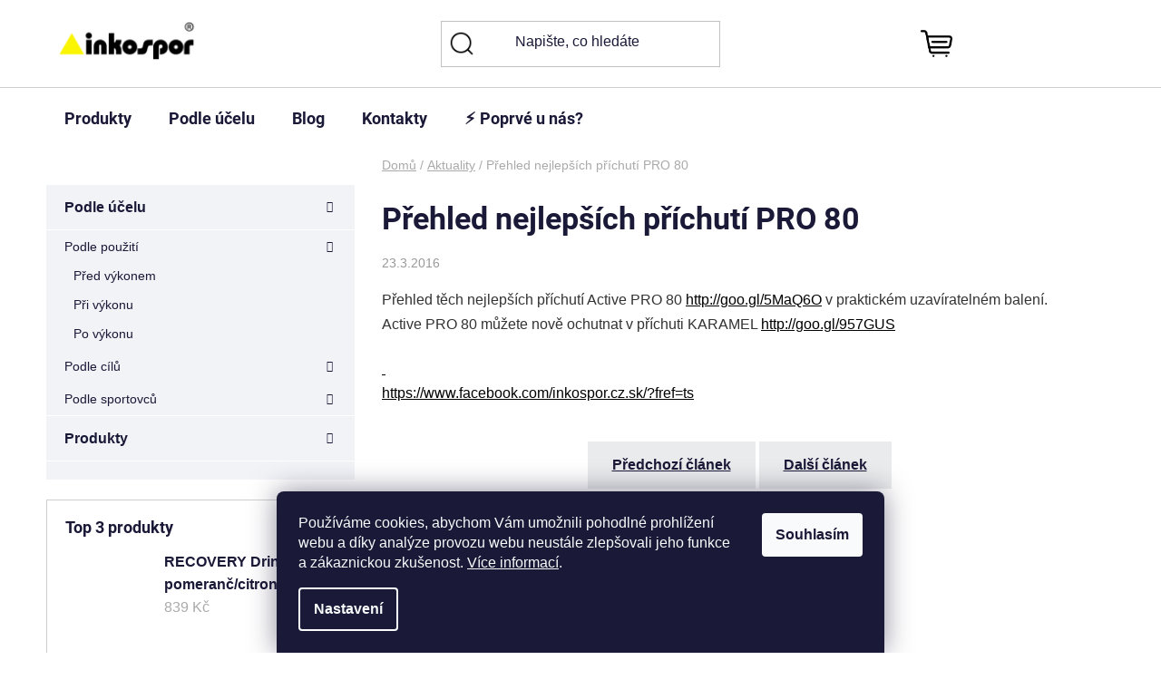

--- FILE ---
content_type: text/html; charset=utf-8
request_url: https://www.inkospor.cz/aktuality/prehled-nejlepsich-prichuti-pro-80/
body_size: 24311
content:
<!doctype html><html lang="cs" dir="ltr" class="header-background-light external-fonts-loaded"><head><meta charset="utf-8" /><meta name="viewport" content="width=device-width,initial-scale=1" /><title>Přehled nejlepších příchutí PRO 80 - inkospor.cz</title><link rel="preconnect" href="https://cdn.myshoptet.com" /><link rel="dns-prefetch" href="https://cdn.myshoptet.com" /><link rel="preload" href="https://cdn.myshoptet.com/prj/dist/master/cms/libs/jquery/jquery-1.11.3.min.js" as="script" /><link href="https://cdn.myshoptet.com/prj/dist/master/cms/templates/frontend_templates/shared/css/font-face/roboto.css" rel="stylesheet"><link href="https://cdn.myshoptet.com/prj/dist/master/shop/dist/font-shoptet-13.css.3c47e30adfa2e9e2683b.css" rel="stylesheet"><script>
dataLayer = [];
dataLayer.push({'shoptet' : {
    "pageId": 686,
    "pageType": "article",
    "currency": "CZK",
    "currencyInfo": {
        "decimalSeparator": ",",
        "exchangeRate": 1,
        "priceDecimalPlaces": 0,
        "symbol": "K\u010d",
        "symbolLeft": 0,
        "thousandSeparator": " "
    },
    "language": "cs",
    "projectId": 50098,
    "cartInfo": {
        "id": null,
        "freeShipping": false,
        "freeShippingFrom": 1500,
        "leftToFreeGift": {
            "formattedPrice": "1 200 K\u010d",
            "priceLeft": 1200
        },
        "freeGift": false,
        "leftToFreeShipping": {
            "priceLeft": 1500,
            "dependOnRegion": 0,
            "formattedPrice": "1 500 K\u010d"
        },
        "discountCoupon": [],
        "getNoBillingShippingPrice": {
            "withoutVat": 0,
            "vat": 0,
            "withVat": 0
        },
        "cartItems": [],
        "taxMode": "ORDINARY"
    },
    "cart": [],
    "customer": {
        "priceRatio": 1,
        "priceListId": 1,
        "groupId": null,
        "registered": false,
        "mainAccount": false
    }
}});
dataLayer.push({'cookie_consent' : {
    "marketing": "denied",
    "analytics": "denied"
}});
document.addEventListener('DOMContentLoaded', function() {
    shoptet.consent.onAccept(function(agreements) {
        if (agreements.length == 0) {
            return;
        }
        dataLayer.push({
            'cookie_consent' : {
                'marketing' : (agreements.includes(shoptet.config.cookiesConsentOptPersonalisation)
                    ? 'granted' : 'denied'),
                'analytics': (agreements.includes(shoptet.config.cookiesConsentOptAnalytics)
                    ? 'granted' : 'denied')
            },
            'event': 'cookie_consent'
        });
    });
});
</script>

<!-- Google Tag Manager -->
<script>(function(w,d,s,l,i){w[l]=w[l]||[];w[l].push({'gtm.start':
new Date().getTime(),event:'gtm.js'});var f=d.getElementsByTagName(s)[0],
j=d.createElement(s),dl=l!='dataLayer'?'&l='+l:'';j.async=true;j.src=
'https://www.googletagmanager.com/gtm.js?id='+i+dl;f.parentNode.insertBefore(j,f);
})(window,document,'script','dataLayer','GTM-TB8PVX');</script>
<!-- End Google Tag Manager -->

<meta property="og:type" content="article"><meta property="og:site_name" content="inkospor.cz"><meta property="og:url" content="https://www.inkospor.cz/aktuality/prehled-nejlepsich-prichuti-pro-80/"><meta property="og:title" content="Přehled nejlepších příchutí PRO 80 - inkospor.cz"><meta name="author" content="inkospor.cz"><meta name="web_author" content="Shoptet.cz"><meta name="dcterms.rightsHolder" content="www.inkospor.cz"><meta name="robots" content="index,follow"><meta property="og:image" content="https://cdn.myshoptet.com/usr/www.inkospor.cz/user/front_images/ogImage/hp.jpg?t=1769205876"><meta property="og:description" content="Přehled nejlepších příchutí PRO 80, inkospor.cz"><meta name="description" content="Přehled nejlepších příchutí PRO 80, inkospor.cz"><meta property="article:published_time" content="23.3.2016"><meta property="article:section" content="Přehled nejlepších příchutí PRO 80"><style>:root {--color-primary: #000000;--color-primary-h: 0;--color-primary-s: 0%;--color-primary-l: 0%;--color-primary-hover: #000000;--color-primary-hover-h: 0;--color-primary-hover-s: 0%;--color-primary-hover-l: 0%;--color-secondary: #EAEBEC;--color-secondary-h: 210;--color-secondary-s: 5%;--color-secondary-l: 92%;--color-secondary-hover: #000000;--color-secondary-hover-h: 0;--color-secondary-hover-s: 0%;--color-secondary-hover-l: 0%;--color-tertiary: #000000;--color-tertiary-h: 0;--color-tertiary-s: 0%;--color-tertiary-l: 0%;--color-tertiary-hover: #ffffff;--color-tertiary-hover-h: 0;--color-tertiary-hover-s: 0%;--color-tertiary-hover-l: 100%;--color-header-background: #ffffff;--template-font: "Roboto";--template-headings-font: "Roboto";--header-background-url: url("[data-uri]");--cookies-notice-background: #1A1937;--cookies-notice-color: #F8FAFB;--cookies-notice-button-hover: #f5f5f5;--cookies-notice-link-hover: #27263f;--templates-update-management-preview-mode-content: "Náhled aktualizací šablony je aktivní pro váš prohlížeč."}</style>
    
    <link href="https://cdn.myshoptet.com/prj/dist/master/shop/dist/main-13.less.fdb02770e668ba5a70b5.css" rel="stylesheet" />
            <link href="https://cdn.myshoptet.com/prj/dist/master/shop/dist/mobile-header-v1-13.less.629f2f48911e67d0188c.css" rel="stylesheet" />
    
    <script>var shoptet = shoptet || {};</script>
    <script src="https://cdn.myshoptet.com/prj/dist/master/shop/dist/main-3g-header.js.05f199e7fd2450312de2.js"></script>
<!-- User include --><!-- api 706(352) html code header -->
<link rel="stylesheet" href="https://cdn.myshoptet.com/usr/api2.dklab.cz/user/documents/_doplnky/zalozky/50098/1085/50098_1085.css" type="text/css" /><style>
        :root {
            
        }
        </style>
<!-- service 1228(847) html code header -->
<link 
rel="stylesheet" 
href="https://cdn.myshoptet.com/usr/dmartini.myshoptet.com/user/documents/upload/dmartini/shop_rating/shop_rating.min.css?140"
data-author="Dominik Martini" 
data-author-web="dmartini.cz">
<!-- service 1462(1076) html code header -->
<link rel="stylesheet" href="https://cdn.myshoptet.com/usr/webotvurci.myshoptet.com/user/documents/plugin-product-interconnection/css/all.min.css?v=27"> 
<!-- service 2358(1865) html code header -->
<link rel="stylesheet" href="https://cdn.myshoptet.com/addons/Shubacek/search_add_product/styles.header.min.css?2b2eb904f35b93c17c15e7580c3d13c74c9aab6f">
<!-- service 421(75) html code header -->
<style>
body:not(.template-07):not(.template-09):not(.template-10):not(.template-11):not(.template-12):not(.template-13):not(.template-14) #return-to-top i::before {content: 'a';}
#return-to-top i:before {content: '\e911';}
#return-to-top {
z-index: 99999999;
    position: fixed;
    bottom: 45px;
    right: 20px;
background: rgba(0, 0, 0, 0.7);
    width: 50px;
    height: 50px;
    display: block;
    text-decoration: none;
    -webkit-border-radius: 35px;
    -moz-border-radius: 35px;
    border-radius: 35px;
    display: none;
    -webkit-transition: all 0.3s linear;
    -moz-transition: all 0.3s ease;
    -ms-transition: all 0.3s ease;
    -o-transition: all 0.3s ease;
    transition: all 0.3s ease;
}
#return-to-top i {color: #fff;margin: -10px 0 0 -10px;position: relative;left: 50%;top: 50%;font-size: 19px;-webkit-transition: all 0.3s ease;-moz-transition: all 0.3s ease;-ms-transition: all 0.3s ease;-o-transition: all 0.3s ease;transition: all 0.3s ease;height: 20px;width: 20px;text-align: center;display: block;font-style: normal;}
#return-to-top:hover {
    background: rgba(0, 0, 0, 0.9);
}
#return-to-top:hover i {
    color: #fff;
}
.icon-chevron-up::before {
font-weight: bold;
}
.ordering-process #return-to-top{display: none !important;}
</style>
<!-- service 708(354) html code header -->
<link href="https://cdn.myshoptet.com/usr/302565.myshoptet.com/user/documents/assets/gifts/fv-studio-app-gifts.css?25.4.29" rel="stylesheet">
<link href="https://cdn.myshoptet.com/usr/302565.myshoptet.com/user/documents/assets/gifts/fv-studio-app-gifts.Disco.css?25.4.29" rel="stylesheet">

<style>
.ordering-process.id--9 [id~=free-gift-wrapper] ul li:hover,
.ordering-process.id--9 [class~=free-gifts-wrapper] ul li:hover,
.content-window.cart-window [class~=free-gifts-wrapper] ul li:hover {
    border-color: #000000;
}

.ordering-process.id--9 [id~=free-gift-wrapper] ul li:not(.hidden-colorbox-visible),
.ordering-process.id--9 [class~=free-gifts-wrapper] ul li.active,
.content-window.cart-window [class~=free-gifts-wrapper] ul li.active {
    border-color: #000000;
    border-width: 2px;
}

.fvstudio-delivery-info-single-gift {
border-color: #000000;
}

</style>
<!-- project html code header -->
<link rel="stylesheet" href="/user/documents/upload/css/product_template_39.css"/>
<link rel="stylesheet" href="/user/documents/upload/css/styl-template3.css"/>
<link rel="stylesheet" href="/user/documents/upload/css/upravy-editor.css"/>
<!-- WEBOTVURCI STAR -->
<link rel="stylesheet" type="text/css" href="//cdn.jsdelivr.net/npm/slick-carousel@1.8.1/slick/slick.css"/>
<link href="/user/documents/w_style.css?v=3.15" rel="stylesheet" />
<!-- WEBOTVURCI KONEC -->

<link rel="stylesheet" href="/user/documents/upload/css/editor.css"/>
<link rel="stylesheet" href="/user/documents/upload/css/kontakty-new.css"/>
<style>

@media screen and (min-width: 1800px) {
    footer .online-platby {
        right: 15px;
    }

    footer .footer-socials {
        left: 15px;
    }
}

@media (min-width: 768px){
button.top-nav-button.top-nav-button-login.toggle-window[title]::before{
  content: attr(title);
  display: inline-block;
}}

.in-blog .sidebar,
.in-blog.type-post .category-title,
.in-blog.type-post .category-title+h4,
.in-blog.type-post #productsTop,
.in-blog.type-post #category-header,
.in-blog.type-post .flags,
.in-blog.type-post .ratings-wrapper,
.in-blog.type-post .p-in-in,
.in-blog.type-post .btn.btn-cart:before,
.in-blog.type-post .products-block .p>a:before,
.in-blog.type-post .products-block .p-bottom .p-desc {
    display: none;
}

.logo-slider__item:has(img[alt="Notino Logo"]) {
  display: none !important;
}

.in-blog.type-post .content-wrapper {
    max-width: 65rem;
}

.in-blog.type-post .content-wrapper .content {
    width: 100%;
}

.in-blog.type-post .content-wrapper .text img:not([alt="hodiny-ikonka"]):not([alt="autor-ikonka"]):not([alt="logo-muni"]) {
    width: auto;
        height: auto;
}

.in-blog.type-post .content-wrapper .text p {
    font-size: 16px;
}

.in-kosik.ordering-process .fvDoplnek h4 {
    padding-top: 0;
}

.in-krok-2 .content-wrapper #checkoutSidebar .consents {
    font-size: 1em;
}

.type-product.type-detail .content-wrapper .stars-wrapper .stars a.star:before {
    color: #f0b820!important;
    font-size: 11px;
}

.type-product.type-detail .content-wrapper .p-final-price-wrapper .price-final {
    font-size: 2.5em;
}
.type-product.type-detail .content-wrapper .p-detail .p-image-wrapper {
    height: auto;
}
    
div.basic-description table {
    width: 100% !important;
    font-size: 12pt !important;
}

@media only screen and (max-width:850px) {
    div.basic-description table {
        width: 100% !important;
        text-align: center;
    }

    div.basic-description td {
        font-size: 6pt !important;
    }

    div.basic-description td span {
        font-size: 6pt !important;
    }

    div.basic-description td {
        max-width: 70px  !important;
        word-wrap:break-word;
    }
}

#search-group-categories, #search-group-articles {
    display:none;
}

.extended-description {
    display:none;
}

.flags-extra .flag.flag.flag-discount {
    background: #FFEC00 !important;
    color: black;
}

.flags-extra .flag.flag.flag-discount, .p-image-wrapper .flags-extra .flag.flag.flag-discount {
    background: #FFEC00 !important;
}

.flags .flag.flag-action {
    background: #FFEC00 !important;
}

.price-standard {
    text-decoration: line-through;
}

.type-product.type-detail .content-wrapper .p-final-price-wrapper .price-final {
    margin-top: 10px;
    margin-bottom: 10px;
}
  
.custom-banners-line .custom-banner {
    height: auto;
}

.custom-banners-line .custom-banner img {
    position: relative;
    top: 0;left: 0;
    transform: none;
    width: 100%;
    height: auto;
    max-height: none;
    min-height: 0 !important;
}

.description-img-link {
    margin: 0 auto;
}

.product-top .p-detail-info .stars-wrapper .stars-label {
    font-size: 15px;
}

.type-product.type-detail .content-wrapper .stars-wrapper .stars {
    width: 80px;
    height: 15px;
}

.type-product.type-detail .content-wrapper .stars-wrapper .stars a, .type-product.type-detail .content-wrapper .stars-wrapper .stars span {
    width: 16px;
    height: 15px;
    line-height: 15px;
}

.type-product.type-detail .content-wrapper .stars-wrapper .stars a.star:before {
    font-size: 15px;
}   

/* thumbnails */
.type-detail .p-thumbnails-wrapper .p-thumbnails-inner a {
    border: none;
}

/* detail produktu - video */
.webit-description-video iframe {
    width: 100%;
    height: unset;
    aspect-ratio: 10/7;
    min-width: unset;
}

/* detail produktu - rozklikávací menu*/
.type-product.type-detail .content-wrapper .widget-projector .pb-faq .pb-faq__header {
    border-radius: unset;
}

/* kategorie - náhled produktu */
.products-block.products .product .p .name {
    font-size: 20px;
}

.products-block.products .product .prices .price-final strong {
    font-size: 18px;
}

.products-block.products .product .availability {
    font-size: 16px;
}

.products-block.products .product .stars-wrapper .star:before {
    font-size: 12px!important;
}

.products-block.products .product .stars-wrapper .star {
    height: 12px;
}

.webit-description-flex-image {
    margin-left: 25px;
}

</style>

<script type="text/javascript">
    /* <![CDATA[ */
    var seznam_retargeting_id = 35844;
    /* ]]> */
</script>
<script type="text/javascript" src="//c.imedia.cz/js/retargeting.js"></script>
<!-- Global site tag (gtag.js) - Google Ads: 1009299275 -->
<script async src="https://www.googletagmanager.com/gtag/js?id=AW-1009299275"></script>
<script>
  window.dataLayer = window.dataLayer || [];
  function gtag(){dataLayer.push(arguments);}
  gtag('js', new Date());

  gtag('config', 'AW-1009299275');
</script>
<link rel="stylesheet" href="/user/documents/webotvurci/w-style.css?v=3.14"/>
<!-- /User include --><link rel="shortcut icon" href="/favicon.ico" type="image/x-icon" /><link rel="canonical" href="https://www.inkospor.cz/aktuality/prehled-nejlepsich-prichuti-pro-80/" />    <script>
        var _hwq = _hwq || [];
        _hwq.push(['setKey', 'CD0A31AD724CD9C08BB5C2401F1B090C']);
        _hwq.push(['setTopPos', '100']);
        _hwq.push(['showWidget', '21']);
        (function() {
            var ho = document.createElement('script');
            ho.src = 'https://cz.im9.cz/direct/i/gjs.php?n=wdgt&sak=CD0A31AD724CD9C08BB5C2401F1B090C';
            var s = document.getElementsByTagName('script')[0]; s.parentNode.insertBefore(ho, s);
        })();
    </script>
<script>!function(){var t={9196:function(){!function(){var t=/\[object (Boolean|Number|String|Function|Array|Date|RegExp)\]/;function r(r){return null==r?String(r):(r=t.exec(Object.prototype.toString.call(Object(r))))?r[1].toLowerCase():"object"}function n(t,r){return Object.prototype.hasOwnProperty.call(Object(t),r)}function e(t){if(!t||"object"!=r(t)||t.nodeType||t==t.window)return!1;try{if(t.constructor&&!n(t,"constructor")&&!n(t.constructor.prototype,"isPrototypeOf"))return!1}catch(t){return!1}for(var e in t);return void 0===e||n(t,e)}function o(t,r,n){this.b=t,this.f=r||function(){},this.d=!1,this.a={},this.c=[],this.e=function(t){return{set:function(r,n){u(c(r,n),t.a)},get:function(r){return t.get(r)}}}(this),i(this,t,!n);var e=t.push,o=this;t.push=function(){var r=[].slice.call(arguments,0),n=e.apply(t,r);return i(o,r),n}}function i(t,n,o){for(t.c.push.apply(t.c,n);!1===t.d&&0<t.c.length;){if("array"==r(n=t.c.shift()))t:{var i=n,a=t.a;if("string"==r(i[0])){for(var f=i[0].split("."),s=f.pop(),p=(i=i.slice(1),0);p<f.length;p++){if(void 0===a[f[p]])break t;a=a[f[p]]}try{a[s].apply(a,i)}catch(t){}}}else if("function"==typeof n)try{n.call(t.e)}catch(t){}else{if(!e(n))continue;for(var l in n)u(c(l,n[l]),t.a)}o||(t.d=!0,t.f(t.a,n),t.d=!1)}}function c(t,r){for(var n={},e=n,o=t.split("."),i=0;i<o.length-1;i++)e=e[o[i]]={};return e[o[o.length-1]]=r,n}function u(t,o){for(var i in t)if(n(t,i)){var c=t[i];"array"==r(c)?("array"==r(o[i])||(o[i]=[]),u(c,o[i])):e(c)?(e(o[i])||(o[i]={}),u(c,o[i])):o[i]=c}}window.DataLayerHelper=o,o.prototype.get=function(t){var r=this.a;t=t.split(".");for(var n=0;n<t.length;n++){if(void 0===r[t[n]])return;r=r[t[n]]}return r},o.prototype.flatten=function(){this.b.splice(0,this.b.length),this.b[0]={},u(this.a,this.b[0])}}()}},r={};function n(e){var o=r[e];if(void 0!==o)return o.exports;var i=r[e]={exports:{}};return t[e](i,i.exports,n),i.exports}n.n=function(t){var r=t&&t.__esModule?function(){return t.default}:function(){return t};return n.d(r,{a:r}),r},n.d=function(t,r){for(var e in r)n.o(r,e)&&!n.o(t,e)&&Object.defineProperty(t,e,{enumerable:!0,get:r[e]})},n.o=function(t,r){return Object.prototype.hasOwnProperty.call(t,r)},function(){"use strict";n(9196)}()}();</script>    <!-- Global site tag (gtag.js) - Google Analytics -->
    <script async src="https://www.googletagmanager.com/gtag/js?id=G-7RRJHJ04CP"></script>
    <script>
        
        window.dataLayer = window.dataLayer || [];
        function gtag(){dataLayer.push(arguments);}
        

                    console.debug('default consent data');

            gtag('consent', 'default', {"ad_storage":"denied","analytics_storage":"denied","ad_user_data":"denied","ad_personalization":"denied","wait_for_update":500});
            dataLayer.push({
                'event': 'default_consent'
            });
        
        gtag('js', new Date());

        
                gtag('config', 'G-7RRJHJ04CP', {"groups":"GA4","send_page_view":false,"content_group":"article","currency":"CZK","page_language":"cs"});
        
                gtag('config', 'AW-952621185', {"allow_enhanced_conversions":true});
        
        
        
        
        
                    gtag('event', 'page_view', {"send_to":"GA4","page_language":"cs","content_group":"article","currency":"CZK"});
        
        
        
        
        
        
        
        
        
        
        
        
        
        document.addEventListener('DOMContentLoaded', function() {
            if (typeof shoptet.tracking !== 'undefined') {
                for (var id in shoptet.tracking.bannersList) {
                    gtag('event', 'view_promotion', {
                        "send_to": "UA",
                        "promotions": [
                            {
                                "id": shoptet.tracking.bannersList[id].id,
                                "name": shoptet.tracking.bannersList[id].name,
                                "position": shoptet.tracking.bannersList[id].position
                            }
                        ]
                    });
                }
            }

            shoptet.consent.onAccept(function(agreements) {
                if (agreements.length !== 0) {
                    console.debug('gtag consent accept');
                    var gtagConsentPayload =  {
                        'ad_storage': agreements.includes(shoptet.config.cookiesConsentOptPersonalisation)
                            ? 'granted' : 'denied',
                        'analytics_storage': agreements.includes(shoptet.config.cookiesConsentOptAnalytics)
                            ? 'granted' : 'denied',
                                                                                                'ad_user_data': agreements.includes(shoptet.config.cookiesConsentOptPersonalisation)
                            ? 'granted' : 'denied',
                        'ad_personalization': agreements.includes(shoptet.config.cookiesConsentOptPersonalisation)
                            ? 'granted' : 'denied',
                        };
                    console.debug('update consent data', gtagConsentPayload);
                    gtag('consent', 'update', gtagConsentPayload);
                    dataLayer.push(
                        { 'event': 'update_consent' }
                    );
                }
            });
        });
    </script>
</head><body class="desktop id-686 in-aktuality template-13 type-post multiple-columns-body columns-3 smart-labels-active ums_forms_redesign--off ums_a11y_category_page--on ums_discussion_rating_forms--off ums_flags_display_unification--on ums_a11y_login--on mobile-header-version-1"><noscript>
    <style>
        #header {
            padding-top: 0;
            position: relative !important;
            top: 0;
        }
        .header-navigation {
            position: relative !important;
        }
        .overall-wrapper {
            margin: 0 !important;
        }
        body:not(.ready) {
            visibility: visible !important;
        }
    </style>
    <div class="no-javascript">
        <div class="no-javascript__title">Musíte změnit nastavení vašeho prohlížeče</div>
        <div class="no-javascript__text">Podívejte se na: <a href="https://www.google.com/support/bin/answer.py?answer=23852">Jak povolit JavaScript ve vašem prohlížeči</a>.</div>
        <div class="no-javascript__text">Pokud používáte software na blokování reklam, může být nutné povolit JavaScript z této stránky.</div>
        <div class="no-javascript__text">Děkujeme.</div>
    </div>
</noscript>

        <div id="fb-root"></div>
        <script>
            window.fbAsyncInit = function() {
                FB.init({
                    autoLogAppEvents : true,
                    xfbml            : true,
                    version          : 'v24.0'
                });
            };
        </script>
        <script async defer crossorigin="anonymous" src="https://connect.facebook.net/cs_CZ/sdk.js#xfbml=1&version=v24.0"></script>
<!-- Google Tag Manager (noscript) -->
<noscript><iframe src="https://www.googletagmanager.com/ns.html?id=GTM-TB8PVX"
height="0" width="0" style="display:none;visibility:hidden"></iframe></noscript>
<!-- End Google Tag Manager (noscript) -->

    <div class="siteCookies siteCookies--bottom siteCookies--dark js-siteCookies" role="dialog" data-testid="cookiesPopup" data-nosnippet>
        <div class="siteCookies__form">
            <div class="siteCookies__content">
                <div class="siteCookies__text">
                    <span>Používáme cookies, abychom Vám umožnili pohodlné prohlížení webu a díky analýze provozu webu neustále zlepšovali jeho funkce a zákaznickou zkušenost</span>. <a href="https://www.inkospor.cz/cookies/" target="_blank" rel="noopener noreferrer">Více informací</a>.
                </div>
                <p class="siteCookies__links">
                    <button class="siteCookies__link js-cookies-settings" aria-label="Nastavení cookies" data-testid="cookiesSettings">Nastavení</button>
                </p>
            </div>
            <div class="siteCookies__buttonWrap">
                                <button class="siteCookies__button js-cookiesConsentSubmit" value="all" aria-label="Přijmout cookies" data-testid="buttonCookiesAccept">Souhlasím</button>
            </div>
        </div>
        <script>
            document.addEventListener("DOMContentLoaded", () => {
                const siteCookies = document.querySelector('.js-siteCookies');
                document.addEventListener("scroll", shoptet.common.throttle(() => {
                    const st = document.documentElement.scrollTop;
                    if (st > 1) {
                        siteCookies.classList.add('siteCookies--scrolled');
                    } else {
                        siteCookies.classList.remove('siteCookies--scrolled');
                    }
                }, 100));
            });
        </script>
    </div>
<a href="#content" class="skip-link sr-only">Přejít na obsah</a><div class="overall-wrapper"><div class="user-action"><div class="container">
    <div class="user-action-in">
                    <div id="login" class="user-action-login popup-widget login-widget" role="dialog" aria-labelledby="loginHeading">
        <div class="popup-widget-inner">
                            <h2 id="loginHeading">Přihlášení k vašemu účtu</h2><div id="customerLogin"><form action="/action/Customer/Login/" method="post" id="formLoginIncluded" class="csrf-enabled formLogin" data-testid="formLogin"><input type="hidden" name="referer" value="" /><div class="form-group"><div class="input-wrapper email js-validated-element-wrapper no-label"><input type="email" name="email" class="form-control" autofocus placeholder="E-mailová adresa (např. jan@novak.cz)" data-testid="inputEmail" autocomplete="email" required /></div></div><div class="form-group"><div class="input-wrapper password js-validated-element-wrapper no-label"><input type="password" name="password" class="form-control" placeholder="Heslo" data-testid="inputPassword" autocomplete="current-password" required /><span class="no-display">Nemůžete vyplnit toto pole</span><input type="text" name="surname" value="" class="no-display" /></div></div><div class="form-group"><div class="login-wrapper"><button type="submit" class="btn btn-secondary btn-text btn-login" data-testid="buttonSubmit">Přihlásit se</button><div class="password-helper"><a href="/registrace/" data-testid="signup" rel="nofollow">Nová registrace</a><a href="/klient/zapomenute-heslo/" rel="nofollow">Zapomenuté heslo</a></div></div></div><div class="social-login-buttons"><div class="social-login-buttons-divider"><span>nebo</span></div><div class="form-group"><a href="/action/Social/login/?provider=Facebook" class="login-btn facebook" rel="nofollow"><span class="login-facebook-icon"></span><strong>Přihlásit se přes Facebook</strong></a></div><div class="form-group"><a href="/action/Social/login/?provider=Google" class="login-btn google" rel="nofollow"><span class="login-google-icon"></span><strong>Přihlásit se přes Google</strong></a></div></div></form>
</div>                    </div>
    </div>

                <div id="cart-widget" class="user-action-cart popup-widget cart-widget loader-wrapper" data-testid="popupCartWidget" role="dialog" aria-hidden="true">
            <div class="popup-widget-inner cart-widget-inner place-cart-here">
                <div class="loader-overlay">
                    <div class="loader"></div>
                </div>
            </div>
        </div>
    </div>
</div>
</div><div class="top-navigation-bar" data-testid="topNavigationBar">

    <div class="container">

                            <div class="top-navigation-menu">
                <ul class="top-navigation-bar-menu">
                                            <li class="top-navigation-menu-item-719">
                            <a href="/o-nas/" title="⚡️O nás">O nás</a>
                        </li>
                                            <li class="top-navigation-menu-item-798">
                            <a href="/doprava-a-platba/" title="📦 Doprava a platba">📦 Doprava a platba</a>
                        </li>
                                            <li class="top-navigation-menu-item-1147">
                            <a href="/vernostni-inkospor-club/" title="💛 Věrnostní Inkospor Club">💛 Věrnostní Inkospor Club</a>
                        </li>
                                            <li class="top-navigation-menu-item-720">
                            <a href="/vypocet-kvality-proteinu/" title="💯 Kvalita proteinů">💯 Kvalita proteinů</a>
                        </li>
                                            <li class="top-navigation-menu-item-29">
                            <a href="/kontakty/" title="Kontakty">Kontakty</a>
                        </li>
                                            <li class="top-navigation-menu-item-686">
                            <a href="/aktuality/" title="Aktuality">Aktuality</a>
                        </li>
                                            <li class="top-navigation-menu-item-39">
                            <a href="/vseobecne-obchodni-podminky/" title="Všeobecné obchodní podmínky">Všeobecné obchodní podmínky</a>
                        </li>
                                            <li class="top-navigation-menu-item-819">
                            <a href="/ochrana-osobnich-udaju/" title="Ochrana osobních údajů">Ochrana osobních údajů</a>
                        </li>
                                            <li class="top-navigation-menu-item-739">
                            <a href="/loga-ke-stazeni/" title="Loga ke stažení">Loga ke stažení</a>
                        </li>
                                            <li class="top-navigation-menu-item-1214">
                            <a href="/code-of-conduct/" title="Naše zásady (Code of conduct)">Naše zásady (Code of conduct)</a>
                        </li>
                                    </ul>
                <div class="top-navigation-menu-trigger">Více</div>
                <ul class="top-navigation-bar-menu-helper"></ul>
            </div>
        
        <div class="top-navigation-tools">
                <div class="dropdown">
        <span>Ceny v:</span>
        <button id="topNavigationDropdown" type="button" data-toggle="dropdown" aria-haspopup="true" aria-expanded="false">
            CZK
            <span class="caret"></span>
        </button>
        <ul class="dropdown-menu" aria-labelledby="topNavigationDropdown"><li><a href="/action/Currency/changeCurrency/?currencyCode=CZK" rel="nofollow">CZK</a></li><li><a href="/action/Currency/changeCurrency/?currencyCode=EUR" rel="nofollow">EUR</a></li></ul>
    </div>
            <button class="top-nav-button top-nav-button-login toggle-window" type="button" data-target="login" aria-haspopup="dialog" aria-controls="login" aria-expanded="false" data-testid="signin"><span>Přihlášení</span></button>
    <a href="/registrace/" class="top-nav-button top-nav-button-register" data-testid="headerSignup">Registrace</a>
        </div>

    </div>

</div>
<header id="header">
        <div class="header-top">
            <div class="container navigation-wrapper header-top-wrapper">
                <div class="site-name"><a href="/" data-testid="linkWebsiteLogo"><img src="https://cdn.myshoptet.com/usr/www.inkospor.cz/user/logos/inkospor_logo2020.png" alt="inkospor.cz" fetchpriority="low" /></a></div>                <div class="search" itemscope itemtype="https://schema.org/WebSite">
                    <meta itemprop="headline" content="Aktuality"/><meta itemprop="url" content="https://www.inkospor.cz"/><meta itemprop="text" content="Přehled nejlepších příchutí PRO 80, inkospor.cz"/>                    <form action="/action/ProductSearch/prepareString/" method="post"
    id="formSearchForm" class="search-form compact-form js-search-main"
    itemprop="potentialAction" itemscope itemtype="https://schema.org/SearchAction" data-testid="searchForm">
    <fieldset>
        <meta itemprop="target"
            content="https://www.inkospor.cz/vyhledavani/?string={string}"/>
        <input type="hidden" name="language" value="cs"/>
        
            
    <span class="search-input-icon" aria-hidden="true"></span>

<input
    type="search"
    name="string"
        class="query-input form-control search-input js-search-input"
    placeholder="Napište, co hledáte"
    autocomplete="off"
    required
    itemprop="query-input"
    aria-label="Vyhledávání"
    data-testid="searchInput"
>
            <button type="submit" class="btn btn-default search-button" data-testid="searchBtn">Hledat</button>
        
    </fieldset>
</form>
                </div>
                <div class="navigation-buttons">
                    <a href="#" class="toggle-window" data-target="search" data-testid="linkSearchIcon"><span class="sr-only">Hledat</span></a>
                        
    <a href="/kosik/" class="btn btn-icon toggle-window cart-count" data-target="cart" data-hover="true" data-redirect="true" data-testid="headerCart" rel="nofollow" aria-haspopup="dialog" aria-expanded="false" aria-controls="cart-widget">
        
                <span class="sr-only">Nákupní košík</span>
        
            <span class="cart-price visible-lg-inline-block" data-testid="headerCartPrice">
                                    Prázdný košík                            </span>
        
    
            </a>
                    <a href="#" class="toggle-window" data-target="navigation" data-testid="hamburgerMenu"></a>
                </div>
            </div>
        </div>
        <div class="header-bottom">
            <div class="container navigation-wrapper header-bottom-wrapper js-navigation-container">
                <nav id="navigation" aria-label="Hlavní menu" data-collapsible="true"><div class="navigation-in menu"><ul class="menu-level-1" role="menubar" data-testid="headerMenuItems"><li class="menu-item-695 ext" role="none"><a href="/sportovni-vyziva-inkospor/" data-testid="headerMenuItem" role="menuitem" aria-haspopup="true" aria-expanded="false"><b>Produkty</b><span class="submenu-arrow"></span></a><ul class="menu-level-2" aria-label="Produkty" tabindex="-1" role="menu"><li class="menu-item-1183" role="none"><a href="/nejprodavanejsi/" class="menu-image" data-testid="headerMenuItem" tabindex="-1" aria-hidden="true"><img src="data:image/svg+xml,%3Csvg%20width%3D%22140%22%20height%3D%22100%22%20xmlns%3D%22http%3A%2F%2Fwww.w3.org%2F2000%2Fsvg%22%3E%3C%2Fsvg%3E" alt="" aria-hidden="true" width="140" height="100"  data-src="https://cdn.myshoptet.com/usr/www.inkospor.cz/user/categories/thumb/1323-3_(1).jpg" fetchpriority="low" /></a><div><a href="/nejprodavanejsi/" data-testid="headerMenuItem" role="menuitem"><span>Nejprodávanější</span></a>
                        </div></li><li class="menu-item-1203" role="none"><a href="/vitejte/" class="menu-image" data-testid="headerMenuItem" tabindex="-1" aria-hidden="true"><img src="data:image/svg+xml,%3Csvg%20width%3D%22140%22%20height%3D%22100%22%20xmlns%3D%22http%3A%2F%2Fwww.w3.org%2F2000%2Fsvg%22%3E%3C%2Fsvg%3E" alt="" aria-hidden="true" width="140" height="100"  data-src="https://cdn.myshoptet.com/usr/www.inkospor.cz/user/categories/thumb/usp-vitejte.png" fetchpriority="low" /></a><div><a href="/vitejte/" data-testid="headerMenuItem" role="menuitem"><span>⚡️ Poprvé u nás?</span></a>
                        </div></li><li class="menu-item-1197" role="none"><a href="/vyhodne-sady/" class="menu-image" data-testid="headerMenuItem" tabindex="-1" aria-hidden="true"><img src="data:image/svg+xml,%3Csvg%20width%3D%22140%22%20height%3D%22100%22%20xmlns%3D%22http%3A%2F%2Fwww.w3.org%2F2000%2Fsvg%22%3E%3C%2Fsvg%3E" alt="" aria-hidden="true" width="140" height="100"  data-src="https://cdn.myshoptet.com/usr/www.inkospor.cz/user/categories/thumb/inkospor-vyhodne-sady.jpg" fetchpriority="low" /></a><div><a href="/vyhodne-sady/" data-testid="headerMenuItem" role="menuitem"><span>Výhodné sady</span></a>
                        </div></li><li class="menu-item-1172 has-third-level" role="none"><a href="/sportovni-vyziva-pro-deti/" class="menu-image" data-testid="headerMenuItem" tabindex="-1" aria-hidden="true"><img src="data:image/svg+xml,%3Csvg%20width%3D%22140%22%20height%3D%22100%22%20xmlns%3D%22http%3A%2F%2Fwww.w3.org%2F2000%2Fsvg%22%3E%3C%2Fsvg%3E" alt="" aria-hidden="true" width="140" height="100"  data-src="https://cdn.myshoptet.com/usr/www.inkospor.cz/user/categories/thumb/sportovni-vyziva-pro-deti.png" fetchpriority="low" /></a><div><a href="/sportovni-vyziva-pro-deti/" data-testid="headerMenuItem" role="menuitem"><span>Sportovní výživa pro děti</span></a>
                                                    <ul class="menu-level-3" role="menu">
                                                                    <li class="menu-item-1175" role="none">
                                        <a href="/proteiny-pro-deti/" data-testid="headerMenuItem" role="menuitem">
                                            Proteiny pro děti</a>,                                    </li>
                                                                    <li class="menu-item-1178" role="none">
                                        <a href="/iontove-napoje-pro-deti/" data-testid="headerMenuItem" role="menuitem">
                                            Iontové nápoje pro děti</a>,                                    </li>
                                                                    <li class="menu-item-1181" role="none">
                                        <a href="/regenerace-pro-deti/" data-testid="headerMenuItem" role="menuitem">
                                            Regenerace pro děti</a>,                                    </li>
                                                                    <li class="menu-item-1200" role="none">
                                        <a href="/tycinky-a-energeticke-gely-pro-deti/" data-testid="headerMenuItem" role="menuitem">
                                            Tyčinky a energetické gely pro děti</a>                                    </li>
                                                            </ul>
                        </div></li><li class="menu-item-698 has-third-level" role="none"><a href="/proteiny/" class="menu-image" data-testid="headerMenuItem" tabindex="-1" aria-hidden="true"><img src="data:image/svg+xml,%3Csvg%20width%3D%22140%22%20height%3D%22100%22%20xmlns%3D%22http%3A%2F%2Fwww.w3.org%2F2000%2Fsvg%22%3E%3C%2Fsvg%3E" alt="" aria-hidden="true" width="140" height="100"  data-src="https://cdn.myshoptet.com/usr/www.inkospor.cz/user/categories/thumb/active-pro80-zip-banana.jpg" fetchpriority="low" /></a><div><a href="/proteiny/" data-testid="headerMenuItem" role="menuitem"><span>Proteiny</span></a>
                                                    <ul class="menu-level-3" role="menu">
                                                                    <li class="menu-item-753" role="none">
                                        <a href="/viceslozkove-proteiny/" data-testid="headerMenuItem" role="menuitem">
                                            Vícesložkové proteiny</a>,                                    </li>
                                                                    <li class="menu-item-747" role="none">
                                        <a href="/syrovatkove-whey-proteiny/" data-testid="headerMenuItem" role="menuitem">
                                            Syrovátkové | Whey proteiny</a>,                                    </li>
                                                                    <li class="menu-item-1211" role="none">
                                        <a href="/clear-proteiny-s-ovocnou-prichuti/" data-testid="headerMenuItem" role="menuitem">
                                            Clear proteiny s ovocnou příchutí</a>,                                    </li>
                                                                    <li class="menu-item-759" role="none">
                                        <a href="/vegan-proteiny/" data-testid="headerMenuItem" role="menuitem">
                                            Vegan proteiny</a>,                                    </li>
                                                                    <li class="menu-item-1141" role="none">
                                        <a href="/bez-prichuti/" data-testid="headerMenuItem" role="menuitem">
                                            Proteiny bez příchuti</a>,                                    </li>
                                                                    <li class="menu-item-893" role="none">
                                        <a href="/hotove-proteiny-rtd/" data-testid="headerMenuItem" role="menuitem">
                                            Hotové proteiny</a>                                    </li>
                                                            </ul>
                        </div></li><li class="menu-item-696 has-third-level" role="none"><a href="/tycinky/" class="menu-image" data-testid="headerMenuItem" tabindex="-1" aria-hidden="true"><img src="data:image/svg+xml,%3Csvg%20width%3D%22140%22%20height%3D%22100%22%20xmlns%3D%22http%3A%2F%2Fwww.w3.org%2F2000%2Fsvg%22%3E%3C%2Fsvg%3E" alt="" aria-hidden="true" width="140" height="100"  data-src="https://cdn.myshoptet.com/usr/www.inkospor.cz/user/categories/thumb/1253.jpg" fetchpriority="low" /></a><div><a href="/tycinky/" data-testid="headerMenuItem" role="menuitem"><span>Tyčinky</span></a>
                                                    <ul class="menu-level-3" role="menu">
                                                                    <li class="menu-item-716" role="none">
                                        <a href="/proteinove-tycinky/" data-testid="headerMenuItem" role="menuitem">
                                            Proteinové tyčinky</a>,                                    </li>
                                                                    <li class="menu-item-717" role="none">
                                        <a href="/sacharidove-tycinky/" data-testid="headerMenuItem" role="menuitem">
                                            Energetické / Sacharidové</a>                                    </li>
                                                            </ul>
                        </div></li><li class="menu-item-690 has-third-level" role="none"><a href="/iontove-napoje-2/" class="menu-image" data-testid="headerMenuItem" tabindex="-1" aria-hidden="true"><img src="data:image/svg+xml,%3Csvg%20width%3D%22140%22%20height%3D%22100%22%20xmlns%3D%22http%3A%2F%2Fwww.w3.org%2F2000%2Fsvg%22%3E%3C%2Fsvg%3E" alt="" aria-hidden="true" width="140" height="100"  data-src="https://cdn.myshoptet.com/usr/www.inkospor.cz/user/categories/thumb/1828-1-2.jpg" fetchpriority="low" /></a><div><a href="/iontove-napoje-2/" data-testid="headerMenuItem" role="menuitem"><span>Iontové nápoje a elektrolyty</span></a>
                                                    <ul class="menu-level-3" role="menu">
                                                                    <li class="menu-item-854" role="none">
                                        <a href="/iontove-napoje-v-prasku/" data-testid="headerMenuItem" role="menuitem">
                                            Iontové nápoje v prášku</a>,                                    </li>
                                                                    <li class="menu-item-851" role="none">
                                        <a href="/hotove-napoje-2/" data-testid="headerMenuItem" role="menuitem">
                                            Hotové nápoje | RTD</a>,                                    </li>
                                                                    <li class="menu-item-953" role="none">
                                        <a href="/tekute-koncentraty/" data-testid="headerMenuItem" role="menuitem">
                                            Tekuté koncentráty</a>                                    </li>
                                                            </ul>
                        </div></li><li class="menu-item-845" role="none"><a href="/vitaminy-a-mineraly/" class="menu-image" data-testid="headerMenuItem" tabindex="-1" aria-hidden="true"><img src="data:image/svg+xml,%3Csvg%20width%3D%22140%22%20height%3D%22100%22%20xmlns%3D%22http%3A%2F%2Fwww.w3.org%2F2000%2Fsvg%22%3E%3C%2Fsvg%3E" alt="" aria-hidden="true" width="140" height="100"  data-src="https://cdn.myshoptet.com/usr/www.inkospor.cz/user/categories/thumb/magnesium-ampulle-packshot.jpg" fetchpriority="low" /></a><div><a href="/vitaminy-a-mineraly/" data-testid="headerMenuItem" role="menuitem"><span>Hořčík a Vitamíny</span></a>
                        </div></li><li class="menu-item-688" role="none"><a href="/energeticke-gely/" class="menu-image" data-testid="headerMenuItem" tabindex="-1" aria-hidden="true"><img src="data:image/svg+xml,%3Csvg%20width%3D%22140%22%20height%3D%22100%22%20xmlns%3D%22http%3A%2F%2Fwww.w3.org%2F2000%2Fsvg%22%3E%3C%2Fsvg%3E" alt="" aria-hidden="true" width="140" height="100"  data-src="https://cdn.myshoptet.com/usr/www.inkospor.cz/user/categories/thumb/inkospor-energy-gely.png" fetchpriority="low" /></a><div><a href="/energeticke-gely/" data-testid="headerMenuItem" role="menuitem"><span>Energetické gely</span></a>
                        </div></li><li class="menu-item-693" role="none"><a href="/sacharidy-a-gainery/" class="menu-image" data-testid="headerMenuItem" tabindex="-1" aria-hidden="true"><img src="data:image/svg+xml,%3Csvg%20width%3D%22140%22%20height%3D%22100%22%20xmlns%3D%22http%3A%2F%2Fwww.w3.org%2F2000%2Fsvg%22%3E%3C%2Fsvg%3E" alt="" aria-hidden="true" width="140" height="100"  data-src="https://cdn.myshoptet.com/usr/www.inkospor.cz/user/categories/thumb/1323-3.jpg" fetchpriority="low" /></a><div><a href="/sacharidy-a-gainery/" data-testid="headerMenuItem" role="menuitem"><span>Sacharidy a gainery</span></a>
                        </div></li><li class="menu-item-697" role="none"><a href="/aminokyseliny/" class="menu-image" data-testid="headerMenuItem" tabindex="-1" aria-hidden="true"><img src="data:image/svg+xml,%3Csvg%20width%3D%22140%22%20height%3D%22100%22%20xmlns%3D%22http%3A%2F%2Fwww.w3.org%2F2000%2Fsvg%22%3E%3C%2Fsvg%3E" alt="" aria-hidden="true" width="140" height="100"  data-src="https://cdn.myshoptet.com/usr/www.inkospor.cz/user/categories/thumb/3162.jpg" fetchpriority="low" /></a><div><a href="/aminokyseliny/" data-testid="headerMenuItem" role="menuitem"><span>Aminokyseliny | BCAA</span></a>
                        </div></li><li class="menu-item-699" role="none"><a href="/spalovace-a-stimulanty/" class="menu-image" data-testid="headerMenuItem" tabindex="-1" aria-hidden="true"><img src="data:image/svg+xml,%3Csvg%20width%3D%22140%22%20height%3D%22100%22%20xmlns%3D%22http%3A%2F%2Fwww.w3.org%2F2000%2Fsvg%22%3E%3C%2Fsvg%3E" alt="" aria-hidden="true" width="140" height="100"  data-src="https://cdn.myshoptet.com/usr/www.inkospor.cz/user/categories/thumb/guarana_inkospor.png" fetchpriority="low" /></a><div><a href="/spalovace-a-stimulanty/" data-testid="headerMenuItem" role="menuitem"><span>Spalovače a stimulanty</span></a>
                        </div></li><li class="menu-item-691" role="none"><a href="/kreatin/" class="menu-image" data-testid="headerMenuItem" tabindex="-1" aria-hidden="true"><img src="data:image/svg+xml,%3Csvg%20width%3D%22140%22%20height%3D%22100%22%20xmlns%3D%22http%3A%2F%2Fwww.w3.org%2F2000%2Fsvg%22%3E%3C%2Fsvg%3E" alt="" aria-hidden="true" width="140" height="100"  data-src="https://cdn.myshoptet.com/usr/www.inkospor.cz/user/categories/thumb/1305.jpg" fetchpriority="low" /></a><div><a href="/kreatin/" data-testid="headerMenuItem" role="menuitem"><span>Kreatin</span></a>
                        </div></li><li class="menu-item-687 has-third-level" role="none"><a href="/doplnky/" class="menu-image" data-testid="headerMenuItem" tabindex="-1" aria-hidden="true"><img src="data:image/svg+xml,%3Csvg%20width%3D%22140%22%20height%3D%22100%22%20xmlns%3D%22http%3A%2F%2Fwww.w3.org%2F2000%2Fsvg%22%3E%3C%2Fsvg%3E" alt="" aria-hidden="true" width="140" height="100"  data-src="https://cdn.myshoptet.com/usr/www.inkospor.cz/user/categories/thumb/500ml-tacx-inkospor-1.jpg" fetchpriority="low" /></a><div><a href="/doplnky/" data-testid="headerMenuItem" role="menuitem"><span>Doplňky</span></a>
                                                    <ul class="menu-level-3" role="menu">
                                                                    <li class="menu-item-734" role="none">
                                        <a href="/lahev-na-piti/" data-testid="headerMenuItem" role="menuitem">
                                            Láhve | bidony</a>,                                    </li>
                                                                    <li class="menu-item-736" role="none">
                                        <a href="/sejkr/" data-testid="headerMenuItem" role="menuitem">
                                            Šejkry</a>,                                    </li>
                                                                    <li class="menu-item-1165" role="none">
                                        <a href="/darkove-poukazy/" data-testid="headerMenuItem" role="menuitem">
                                            Dárkové poukazy</a>,                                    </li>
                                                                    <li class="menu-item-869" role="none">
                                        <a href="/gastro/" data-testid="headerMenuItem" role="menuitem">
                                            Gastro </a>,                                    </li>
                                                                    <li class="menu-item-1004" role="none">
                                        <a href="/reklamni-materialy/" data-testid="headerMenuItem" role="menuitem">
                                            Reklamní materiály</a>                                    </li>
                                                            </ul>
                        </div></li><li class="menu-item-1125 has-third-level" role="none"><a href="/bez-lepku-laktozy-pro-vegany/" class="menu-image" data-testid="headerMenuItem" tabindex="-1" aria-hidden="true"><img src="data:image/svg+xml,%3Csvg%20width%3D%22140%22%20height%3D%22100%22%20xmlns%3D%22http%3A%2F%2Fwww.w3.org%2F2000%2Fsvg%22%3E%3C%2Fsvg%3E" alt="" aria-hidden="true" width="140" height="100"  data-src="https://cdn.myshoptet.com/usr/www.inkospor.cz/user/categories/thumb/vegan.png" fetchpriority="low" /></a><div><a href="/bez-lepku-laktozy-pro-vegany/" data-testid="headerMenuItem" role="menuitem"><span>Bez lepku / laktózy / pro vegany</span></a>
                                                    <ul class="menu-level-3" role="menu">
                                                                    <li class="menu-item-786" role="none">
                                        <a href="/vegan/" data-testid="headerMenuItem" role="menuitem">
                                            Pro vegany</a>,                                    </li>
                                                                    <li class="menu-item-732" role="none">
                                        <a href="/bez-laktozy-2/" data-testid="headerMenuItem" role="menuitem">
                                            Bez laktózy</a>,                                    </li>
                                                                    <li class="menu-item-730" role="none">
                                        <a href="/bez-lepku/" data-testid="headerMenuItem" role="menuitem">
                                            Bez lepku</a>                                    </li>
                                                            </ul>
                        </div></li><li class="menu-item-992 has-third-level" role="none"><a href="/produkty-b--braun/" class="menu-image" data-testid="headerMenuItem" tabindex="-1" aria-hidden="true"><img src="data:image/svg+xml,%3Csvg%20width%3D%22140%22%20height%3D%22100%22%20xmlns%3D%22http%3A%2F%2Fwww.w3.org%2F2000%2Fsvg%22%3E%3C%2Fsvg%3E" alt="" aria-hidden="true" width="140" height="100"  data-src="https://cdn.myshoptet.com/usr/www.inkospor.cz/user/categories/thumb/bbraun-logo2_(1)-2-2.jpg" fetchpriority="low" /></a><div><a href="/produkty-b--braun/" data-testid="headerMenuItem" role="menuitem"><span>Zdravotnické potřeby B. Braun</span></a>
                                                    <ul class="menu-level-3" role="menu">
                                                                    <li class="menu-item-983" role="none">
                                        <a href="/dezinfekce/" data-testid="headerMenuItem" role="menuitem">
                                            Dezinfekce</a>,                                    </li>
                                                                    <li class="menu-item-965" role="none">
                                        <a href="/specialni-vyziva/" data-testid="headerMenuItem" role="menuitem">
                                            Speciální výživa</a>,                                    </li>
                                                                    <li class="menu-item-971" role="none">
                                        <a href="/stresova-inkontinence/" data-testid="headerMenuItem" role="menuitem">
                                            Stresová inkontinence</a>,                                    </li>
                                                                    <li class="menu-item-977" role="none">
                                        <a href="/hojeni-ran/" data-testid="headerMenuItem" role="menuitem">
                                            Hojení ran</a>,                                    </li>
                                                                    <li class="menu-item-998" role="none">
                                        <a href="/dekolonizace/" data-testid="headerMenuItem" role="menuitem">
                                            Dekolonizace</a>,                                    </li>
                                                                    <li class="menu-item-1010" role="none">
                                        <a href="/drzaky-mydel-a-dezinfekci/" data-testid="headerMenuItem" role="menuitem">
                                            Držáky mýdel a dezinfekcí</a>,                                    </li>
                                                                    <li class="menu-item-1086" role="none">
                                        <a href="/injekcni-strikacky-a-jehly/" data-testid="headerMenuItem" role="menuitem">
                                            Injekční stříkačky a jehly</a>,                                    </li>
                                                                    <li class="menu-item-899" role="none">
                                        <a href="/odborna-literatura/" data-testid="headerMenuItem" role="menuitem">
                                            Odborná literatura </a>,                                    </li>
                                                                    <li class="menu-item-1046" role="none">
                                        <a href="/mydla/" data-testid="headerMenuItem" role="menuitem">
                                            Mýdla</a>,                                    </li>
                                                                    <li class="menu-item-1052" role="none">
                                        <a href="/pece-o-pokozku/" data-testid="headerMenuItem" role="menuitem">
                                            Péče o pokožku</a>,                                    </li>
                                                                    <li class="menu-item-1092" role="none">
                                        <a href="/rukavice/" data-testid="headerMenuItem" role="menuitem">
                                            Rukavice</a>                                    </li>
                                                            </ul>
                        </div></li></ul></li>
<li class="menu-item-1119 ext" role="none"><a href="/podle-pouziti/" data-testid="headerMenuItem" role="menuitem" aria-haspopup="true" aria-expanded="false"><b>Podle účelu</b><span class="submenu-arrow"></span></a><ul class="menu-level-2" aria-label="Podle účelu" tabindex="-1" role="menu"><li class="menu-item-1104 has-third-level" role="none"><a href="/dle-pouziti/" class="menu-image" data-testid="headerMenuItem" tabindex="-1" aria-hidden="true"><img src="data:image/svg+xml,%3Csvg%20width%3D%22140%22%20height%3D%22100%22%20xmlns%3D%22http%3A%2F%2Fwww.w3.org%2F2000%2Fsvg%22%3E%3C%2Fsvg%3E" alt="" aria-hidden="true" width="140" height="100"  data-src="https://cdn.myshoptet.com/usr/www.inkospor.cz/user/categories/thumb/free-time-icon-968-thumb.png" fetchpriority="low" /></a><div><a href="/dle-pouziti/" data-testid="headerMenuItem" role="menuitem"><span>Podle použití</span></a>
                                                    <ul class="menu-level-3" role="menu">
                                                                    <li class="menu-item-1107" role="none">
                                        <a href="/pred-vykonem/" data-testid="headerMenuItem" role="menuitem">
                                            Před výkonem</a>,                                    </li>
                                                                    <li class="menu-item-1110" role="none">
                                        <a href="/behem-vykonu/" data-testid="headerMenuItem" role="menuitem">
                                            Při výkonu</a>,                                    </li>
                                                                    <li class="menu-item-1113" role="none">
                                        <a href="/po-vykonu/" data-testid="headerMenuItem" role="menuitem">
                                            Po výkonu</a>                                    </li>
                                                            </ul>
                        </div></li><li class="menu-item-709 has-third-level" role="none"><a href="/dle-ucelu/" class="menu-image" data-testid="headerMenuItem" tabindex="-1" aria-hidden="true"><img src="data:image/svg+xml,%3Csvg%20width%3D%22140%22%20height%3D%22100%22%20xmlns%3D%22http%3A%2F%2Fwww.w3.org%2F2000%2Fsvg%22%3E%3C%2Fsvg%3E" alt="" aria-hidden="true" width="140" height="100"  data-src="https://cdn.myshoptet.com/usr/www.inkospor.cz/user/categories/thumb/dle_ucelu.jpg" fetchpriority="low" /></a><div><a href="/dle-ucelu/" data-testid="headerMenuItem" role="menuitem"><span>Podle cílů</span></a>
                                                    <ul class="menu-level-3" role="menu">
                                                                    <li class="menu-item-715" role="none">
                                        <a href="/regenerace-po-zatezi/" data-testid="headerMenuItem" role="menuitem">
                                            Regenerace po zátěži</a>,                                    </li>
                                                                    <li class="menu-item-713" role="none">
                                        <a href="/prijem-energie/" data-testid="headerMenuItem" role="menuitem">
                                            Příjem energie</a>,                                    </li>
                                                                    <li class="menu-item-714" role="none">
                                        <a href="/hydratace-a-pitny-rezim/" data-testid="headerMenuItem" role="menuitem">
                                            Hydratace a pitný režim</a>,                                    </li>
                                                                    <li class="menu-item-1131" role="none">
                                        <a href="/nabirani-svalu/" data-testid="headerMenuItem" role="menuitem">
                                            Nabírání svalů</a>,                                    </li>
                                                                    <li class="menu-item-1135" role="none">
                                        <a href="/proti-krecim/" data-testid="headerMenuItem" role="menuitem">
                                            Proti křečím</a>                                    </li>
                                                            </ul>
                        </div></li><li class="menu-item-741 has-third-level" role="none"><a href="/dle-sportu/" class="menu-image" data-testid="headerMenuItem" tabindex="-1" aria-hidden="true"><img src="data:image/svg+xml,%3Csvg%20width%3D%22140%22%20height%3D%22100%22%20xmlns%3D%22http%3A%2F%2Fwww.w3.org%2F2000%2Fsvg%22%3E%3C%2Fsvg%3E" alt="" aria-hidden="true" width="140" height="100"  data-src="https://cdn.myshoptet.com/usr/www.inkospor.cz/user/categories/thumb/trilogo-1.jpg" fetchpriority="low" /></a><div><a href="/dle-sportu/" data-testid="headerMenuItem" role="menuitem"><span>Podle sportovců</span></a>
                                                    <ul class="menu-level-3" role="menu">
                                                                    <li class="menu-item-831" role="none">
                                        <a href="/triatlon/" data-testid="headerMenuItem" role="menuitem">
                                            Triatlon</a>,                                    </li>
                                                                    <li class="menu-item-813" role="none">
                                        <a href="/vytrvalostni-beh/" data-testid="headerMenuItem" role="menuitem">
                                            Vytrvalostní běh</a>,                                    </li>
                                                                    <li class="menu-item-1076" role="none">
                                        <a href="/cyklistika/" data-testid="headerMenuItem" role="menuitem">
                                            Cyklistika</a>,                                    </li>
                                                                    <li class="menu-item-840" role="none">
                                        <a href="/motokros/" data-testid="headerMenuItem" role="menuitem">
                                            Motokros</a>,                                    </li>
                                                                    <li class="menu-item-740" role="none">
                                        <a href="/biatlon/" data-testid="headerMenuItem" role="menuitem">
                                            Biatlon</a>,                                    </li>
                                                                    <li class="menu-item-765" role="none">
                                        <a href="/fotbal/" data-testid="headerMenuItem" role="menuitem">
                                            Fotbal</a>,                                    </li>
                                                                    <li class="menu-item-1154" role="none">
                                        <a href="/hanyrunlife/" data-testid="headerMenuItem" role="menuitem">
                                            @hanyrunlife | Hana Urbánková Alfery</a>,                                    </li>
                                                                    <li class="menu-item-1171" role="none">
                                        <a href="/davidvas/" data-testid="headerMenuItem" role="menuitem">
                                            @davidvas_cz | David Vaš</a>                                    </li>
                                                            </ul>
                        </div></li></ul></li>
<li class="menu-item-941" role="none"><a href="/blog/" data-testid="headerMenuItem" role="menuitem" aria-expanded="false"><b>Blog</b></a></li>
<li class="menu-item-29" role="none"><a href="/kontakty/" data-testid="headerMenuItem" role="menuitem" aria-expanded="false"><b>Kontakty</b></a></li>
<li class="menu-item-1203" role="none"><a href="/vitejte/" data-testid="headerMenuItem" role="menuitem" aria-expanded="false"><b>⚡️ Poprvé u nás?</b></a></li>
</ul>
    <ul class="navigationActions" role="menu">
                    <li class="ext" role="none">
                <a href="#">
                                            <span>
                            <span>Měna</span>
                            <span>(CZK)</span>
                        </span>
                                        <span class="submenu-arrow"></span>
                </a>
                <ul class="navigationActions__submenu menu-level-2" role="menu">
                    <li role="none">
                                                    <ul role="menu">
                                                                    <li class="navigationActions__submenu__item navigationActions__submenu__item--active" role="none">
                                        <a href="/action/Currency/changeCurrency/?currencyCode=CZK" rel="nofollow" role="menuitem">CZK</a>
                                    </li>
                                                                    <li class="navigationActions__submenu__item" role="none">
                                        <a href="/action/Currency/changeCurrency/?currencyCode=EUR" rel="nofollow" role="menuitem">EUR</a>
                                    </li>
                                                            </ul>
                                                                    </li>
                </ul>
            </li>
                            <li role="none">
                                    <a href="/login/?backTo=%2Faktuality%2Fprehled-nejlepsich-prichuti-pro-80%2F" rel="nofollow" data-testid="signin" role="menuitem"><span>Přihlášení</span></a>
                            </li>
                        </ul>
</div><span class="navigation-close"></span></nav><div class="menu-helper" data-testid="hamburgerMenu"><span>Více</span></div>
            </div>
        </div>
    </header><!-- / header -->


<div id="content-wrapper" class="container container-narrow content-wrapper">
    
                                <div class="breadcrumbs" itemscope itemtype="https://schema.org/BreadcrumbList">
                                                                            <span id="navigation-first" data-basetitle="inkospor.cz" itemprop="itemListElement" itemscope itemtype="https://schema.org/ListItem">
                <a href="/" itemprop="item" ><span itemprop="name">Domů</span></a>
                <span class="navigation-bullet">/</span>
                <meta itemprop="position" content="1" />
            </span>
                                <span id="navigation-1" itemprop="itemListElement" itemscope itemtype="https://schema.org/ListItem">
                <a href="/aktuality/" itemprop="item" data-testid="breadcrumbsSecondLevel"><span itemprop="name">Aktuality</span></a>
                <span class="navigation-bullet">/</span>
                <meta itemprop="position" content="2" />
            </span>
                                            <span id="navigation-2" itemprop="itemListElement" itemscope itemtype="https://schema.org/ListItem" data-testid="breadcrumbsLastLevel">
                <meta itemprop="item" content="https://www.inkospor.cz/aktuality/prehled-nejlepsich-prichuti-pro-80/" />
                <meta itemprop="position" content="3" />
                <span itemprop="name" data-title="Přehled nejlepších příchutí PRO 80">Přehled nejlepších příchutí PRO 80</span>
            </span>
            </div>
            
    <div class="content-wrapper-in">
                                                <aside class="sidebar sidebar-left"  data-testid="sidebarMenu">
                                                                                                <div class="sidebar-inner">
                                                                                                        <div class="box box-bg-variant box-categories">    <div class="skip-link__wrapper">
        <span id="categories-start" class="skip-link__target js-skip-link__target sr-only" tabindex="-1">&nbsp;</span>
        <a href="#categories-end" class="skip-link skip-link--start sr-only js-skip-link--start">Přeskočit kategorie</a>
    </div>




<div id="categories"><div class="categories cat-01 expandable expanded" id="cat-1119"><div class="topic"><a href="/podle-pouziti/">Podle účelu<span class="cat-trigger">&nbsp;</span></a></div>

                    <ul class=" expanded">
                                        <li class="
                                 expandable                 expanded                ">
                <a href="/dle-pouziti/">
                    Podle použití
                    <span class="cat-trigger">&nbsp;</span>                </a>
                                                            

                    <ul class=" expanded">
                                        <li >
                <a href="/pred-vykonem/">
                    Před výkonem
                                    </a>
                                                                </li>
                                <li >
                <a href="/behem-vykonu/">
                    Při výkonu
                                    </a>
                                                                </li>
                                <li >
                <a href="/po-vykonu/">
                    Po výkonu
                                    </a>
                                                                </li>
                </ul>
    
                                                </li>
                                <li class="
                                 expandable                                 external">
                <a href="/dle-ucelu/">
                    Podle cílů
                    <span class="cat-trigger">&nbsp;</span>                </a>
                                                            

    
                                                </li>
                                <li class="
                                 expandable                                 external">
                <a href="/dle-sportu/">
                    Podle sportovců
                    <span class="cat-trigger">&nbsp;</span>                </a>
                                                            

    
                                                </li>
                </ul>
    </div><div class="categories cat-02 expandable external" id="cat-695"><div class="topic"><a href="/sportovni-vyziva-inkospor/">Produkty<span class="cat-trigger">&nbsp;</span></a></div>

    </div>        </div>

    <div class="skip-link__wrapper">
        <a href="#categories-start" class="skip-link skip-link--end sr-only js-skip-link--end" tabindex="-1" hidden>Přeskočit kategorie</a>
        <span id="categories-end" class="skip-link__target js-skip-link__target sr-only" tabindex="-1">&nbsp;</span>
    </div>
</div>
                                                                                                            <div class="box box-bg-default box-sm box-topProducts">        <div class="top-products-wrapper js-top10" >
        <h4><span>Top 3 produkty</span></h4>
        <ol class="top-products">
                            <li class="display-image">
                                            <a href="/sacharidy-a-gainery/x-treme-recovery-pomeranc-citron-doza-525g-2/" class="top-products-image">
                            <img src="data:image/svg+xml,%3Csvg%20width%3D%22100%22%20height%3D%22100%22%20xmlns%3D%22http%3A%2F%2Fwww.w3.org%2F2000%2Fsvg%22%3E%3C%2Fsvg%3E" alt="inkospor recoverydrink 2024" width="100" height="100"  data-src="https://cdn.myshoptet.com/usr/www.inkospor.cz/user/shop/related/1323-3_inkospor-recoverydrink-2024.jpg?673b22f3" fetchpriority="low" />
                        </a>
                                        <a href="/sacharidy-a-gainery/x-treme-recovery-pomeranc-citron-doza-525g-2/" class="top-products-content">
                        <span class="top-products-name">  RECOVERY Drink pomeranč/citron 525 g</span>
                        
                                                        <strong>
                                839 Kč
                                    

                            </strong>
                                                    
                    </a>
                </li>
                            <li class="display-image">
                                            <a href="/proteiny/active-pro-80-sacek-500-g/" class="top-products-image">
                            <img src="data:image/svg+xml,%3Csvg%20width%3D%22100%22%20height%3D%22100%22%20xmlns%3D%22http%3A%2F%2Fwww.w3.org%2F2000%2Fsvg%22%3E%3C%2Fsvg%3E" alt="activepro80 protein" width="100" height="100"  data-src="https://cdn.myshoptet.com/usr/www.inkospor.cz/user/shop/related/1809-10_activepro80-protein.jpg?6929596e" fetchpriority="low" />
                        </a>
                                        <a href="/proteiny/active-pro-80-sacek-500-g/" class="top-products-content">
                        <span class="top-products-name">  ACTIVE PRO 80 Protein 500 g</span>
                        
                                                        <strong>
                                699 Kč
                                    

                            </strong>
                                                    
                    </a>
                </li>
                            <li class="display-image">
                                            <a href="/iontove-napoje-2/x-treme-power-drink-citron-700-g/" class="top-products-image">
                            <img src="data:image/svg+xml,%3Csvg%20width%3D%22100%22%20height%3D%22100%22%20xmlns%3D%22http%3A%2F%2Fwww.w3.org%2F2000%2Fsvg%22%3E%3C%2Fsvg%3E" alt="inkospor powerdrink–2025" width="100" height="100"  data-src="https://cdn.myshoptet.com/usr/www.inkospor.cz/user/shop/related/1840-1_inkospor-powerdrink-2025.jpg?67c6c2ee" fetchpriority="low" />
                        </a>
                                        <a href="/iontove-napoje-2/x-treme-power-drink-citron-700-g/" class="top-products-content">
                        <span class="top-products-name">  Power Drink citron 700 g</span>
                        
                                                        <strong>
                                575 Kč
                                    

                            </strong>
                                                    
                    </a>
                </li>
                    </ol>
    </div>
</div>
                                                                    </div>
                                                            </aside>
                            <main id="content" class="content narrow">
                            <div class="content-inner">
    <div class="news-item-detail" itemscope itemtype="https://schema.org/NewsArticle">
        <meta itemscope itemprop="mainEntityOfPage"  itemType="https://schema.org/WebPage" itemid="https://www.inkospor.cz/aktuality/prehled-nejlepsich-prichuti-pro-80/"/>
        <meta itemprop="description" content="Přehled těch nejlepších příchutí Active PRO 80 http://goo.gl/5MaQ6O v praktickém uzavíratelném balen..." />
        <meta itemprop="datePublished" content="2016-03-23T00:00:00+0100" />
        <meta itemprop="dateModified" content="2016-03-30T00:00:00+0200" />
                        <span itemprop="publisher" itemscope itemtype="https://schema.org/Organization">
            <meta itemprop="name" content="inkospor.cz" />
                            <span itemprop="logo" itemscope itemtype="https://schema.org/ImageObject">
                    <meta itemprop="url" content="https://cdn.myshoptet.com/usr/www.inkospor.cz/user/logos/inkospor_logo2020.png">
                    <meta itemprop="width" content="300">
                    <meta itemprop="height" content="200">
                </span>
                    </span>
    
    <article>
        <header>
            <h1 itemprop="headline" data-testid="textArticleTitle">Přehled nejlepších příchutí PRO 80</h1>

                            <time datetime="23.3.2016">
                    23.3.2016
                </time>
                    </header>

        <div class="text">
            <div id="js_2c" class="_5pbx userContent" data-ft="{&quot;tn&quot;:&quot;K&quot;}">
<p>Přehled těch nejlepších příchutí Active PRO 80 <a href="http://goo.gl/5MaQ6O" target="_blank" data-lynx-uri="http://l.facebook.com/?u=http%3A%2F%2Fgoo.gl%2F5MaQ6O&amp;e=ATNIeAtvivPo0LAMB3ylUL2FJuVJemLWK3DiV49bNsYW8uKYnvAdnHWpf9UHxmO0">http://goo.gl/5MaQ6O</a> v praktickém uzavíratelném balení.<br />Active PRO 80 můžete nově ochutnat v příchuti KARAMEL <a href="http://goo.gl/957GUS" target="_blank" data-lynx-uri="http://l.facebook.com/?u=http%3A%2F%2Fgoo.gl%2F957GUS&amp;e=ATNtltf-HBym7P-cnMAvask4-NoKLtvm0TmfvYFPTYzfhhmDjMhMPsjmIJvtFMA1">http://goo.gl/957GUS</a></p>
<div class="_5wpt"><a href="https://www.facebook.com/inkospor.cz.sk/?fref=ts"> </a></div>
</div>
<div class="_3x-2">
<div data-ft="{&quot;tn&quot;:&quot;H&quot;}">
<div class="mtm">
<div id="u_2p_1a" class="_6o4 clearfix _45vb _5dec">
<div data-reactroot="">
<div id="u_2p_1b" class="_1c_u _4010">
<div id="u_2p_1d" class="_53j5"><a href="https://www.facebook.com/inkospor.cz.sk/?fref=ts">https://www.facebook.com/inkospor.cz.sk/?fref=ts</a></div>
</div>
</div>
</div>
</div>
</div>
</div>
        </div>

        <footer>
            
                            <div class="next-prev text-center">
                                            <a href="/aktuality/monika-mickova/" title="Předchozí článek" class="btn btn-default inline-block" data-testid="buttonPreviousArticle">Předchozí článek</a>
                    
                                            <a href="/aktuality/zakonceni-biatlonove-sezony-2015-2016/" title="Další článek" class="btn btn-default inline-block" data-testid="buttonNextArticle">Další článek</a>
                                    </div>
            
            
                    </footer>
    </article>

    </div>
</div>
                    </main>
    </div>
    
            
    
</div>
        
        
                            <footer id="footer">
                    <h2 class="sr-only">Zápatí</h2>
                    
                                                                <div class="container footer-rows">
                            
                


<div class="row custom-footer elements-4">
                    
        <div class="custom-footer__articles col-sm-6 col-lg-3">
                                                                                                                        <h4><span>Informace pro Vás</span></h4>
    <ul>
                    <li><a href="/o-nas/">O nás</a></li>
                    <li><a href="/doprava-a-platba/">📦 Doprava a platba</a></li>
                    <li><a href="/vernostni-inkospor-club/">💛 Věrnostní Inkospor Club</a></li>
                    <li><a href="/vypocet-kvality-proteinu/">💯 Kvalita proteinů</a></li>
                    <li><a href="/kontakty/">Kontakty</a></li>
                    <li><a href="/aktuality/">Aktuality</a></li>
                    <li><a href="/vseobecne-obchodni-podminky/">Všeobecné obchodní podmínky</a></li>
                    <li><a href="/ochrana-osobnich-udaju/">Ochrana osobních údajů</a></li>
                    <li><a href="/loga-ke-stazeni/">Loga ke stažení</a></li>
                    <li><a href="/code-of-conduct/">Naše zásady (Code of conduct)</a></li>
            </ul>

                                                        </div>
                    
        <div class="custom-footer__facebook col-sm-6 col-lg-3">
                                                                                                                        <div id="facebookWidget">
            <h4><span>Facebook</span></h4>
                <div id="fb-widget-wrap">
        <div class="fb-page"
             data-href="https://www.facebook.com/inkospor.cz.sk"
             data-width="191"
             data-height="398"
             data-hide-cover="false"
             data-show-facepile="true"
             data-show-posts="false">
            <blockquote cite="https://www.facebook.com/inkospor.cz.sk" class="fb-xfbml-parse-ignore">
                <a href="https://www.facebook.com/inkospor.cz.sk">inkospor.cz</a>
            </blockquote>
        </div>
    </div>

    <script>
        (function () {
            var isInstagram = /Instagram/i.test(navigator.userAgent || "");

            if (isInstagram) {
                var wrap = document.getElementById("fb-widget-wrap");
                if (wrap) {
                    wrap.innerHTML =
                        '<a href="https://www.facebook.com/inkospor.cz.sk" target="_blank" rel="noopener noreferrer" class="btn btn-secondary">' +
                        'Facebook' +
                        '</a>';
                }
            }
        })();
    </script>

        </div>
    
                                                        </div>
                    
        <div class="custom-footer__contact col-sm-6 col-lg-3">
                                                                                                            <h4><span>Kontakt</span></h4>


    <div class="contact-box no-image" data-testid="contactbox">
                
        <ul>
                            <li>
                    <span class="mail" data-testid="contactboxEmail">
                                                    <a href="mailto:eshop&#64;inkospor.cz">eshop<!---->&#64;<!---->inkospor.cz</a>
                                            </span>
                </li>
            
                            <li>
                    <span class="tel">
                                                                                <a href="tel:+420775556056" aria-label="Zavolat na +420775556056" data-testid="contactboxPhone">
                                +420775556056
                            </a>
                                            </span>
                </li>
            
            
            
            <li class="social-icon-list">
            <a href="https://www.facebook.com/inkospor.cz.sk/" title="Facebook" target="_blank" class="social-icon facebook" data-testid="contactboxFacebook"></a>
        </li>
    
    
            <li class="social-icon-list">
            <a href="https://www.instagram.com/inkospor.cz.sk/" title="Instagram" target="_blank" class="social-icon instagram" data-testid="contactboxInstagram"></a>
        </li>
    
    
    
    
    

        </ul>

    </div>


<script type="application/ld+json">
    {
        "@context" : "https://schema.org",
        "@type" : "Organization",
        "name" : "inkospor.cz",
        "url" : "https://www.inkospor.cz",
                "employee" : "objednávky pro vás vyřizuje | Martin Vlček",
                    "email" : "eshop@inkospor.cz",
                            "telephone" : "+420775556056",
                                
                                                                                            "sameAs" : ["https://www.facebook.com/inkospor.cz.sk/\", \"\", \"https://www.instagram.com/inkospor.cz.sk/"]
            }
</script>

                                                        </div>
                    
        <div class="custom-footer__banner17 col-sm-6 col-lg-3">
                            <div class="banner"><div class="banner-wrapper"><span data-ec-promo-id="72"><style>
  .online-platby {
    text-align: center;
  }

  .online-platby img {
    margin: 4px;
  }

  /* Desktop úpravy */
  @media (min-width: 768px) {
    .online-platby img[src*="Visa"] {
      width: 50px;
    }

    .online-platby img[src*="Mastercard"] {
      width: 45px;
    }

    .online-platby img[src*="apple_pay"] {
      width: 45px;
    }

    .online-platby img[src*="Google_Pay"] {
      width: 50px;
    }

    .online-platby img[src*="benefit-plus"] {
      width: 47px;
    }

    .online-platby img[src*="overeno-zakazniky"] {
      width: 120px;
    }
  }
</style>


<div class="online-platby">
  <br>
<a href="https://www.inkospor.cz/doprava-a-platba/">
  <img src='https://cdn.myshoptet.com/usr/www.inkospor.cz/user/documents/upload/Visalogo.svg' width="40">
  <img src='https://cdn.myshoptet.com/usr/www.inkospor.cz/user/documents/upload/Mastercard-logo.svg' width="36">
  <img src='https://cdn.myshoptet.com/usr/www.inkospor.cz/user/documents/upload/apple_pay.png' width="36">
  <img src='https://cdn.myshoptet.com/usr/www.inkospor.cz/user/documents/upload/Google_Pay_Acceptance_Mark.svg' width="40">
  <img src='https://cdn.myshoptet.com/usr/www.inkospor.cz/user/documents/upload/benefit-plus.svg' width="37">
  <br><br></a>
  <img src='https://cdn.myshoptet.com/usr/www.inkospor.cz/user/documents/upload/overeno-zakazniky.svg' width="100">
</div></span></div></div>
                    </div>
    </div>
                        </div>
                                        
            
                    
    <div class="footer-bottom">
        <div class="container">
            <span id="signature" style="display: inline-block !important; visibility: visible !important;"><a href="https://www.shoptet.cz/?utm_source=footer&utm_medium=link&utm_campaign=create_by_shoptet" class="image" target="_blank"><img src="data:image/svg+xml,%3Csvg%20width%3D%2217%22%20height%3D%2217%22%20xmlns%3D%22http%3A%2F%2Fwww.w3.org%2F2000%2Fsvg%22%3E%3C%2Fsvg%3E" data-src="https://cdn.myshoptet.com/prj/dist/master/cms/img/common/logo/shoptetLogo.svg" width="17" height="17" alt="Shoptet" class="vam" fetchpriority="low" /></a><a href="https://www.shoptet.cz/?utm_source=footer&utm_medium=link&utm_campaign=create_by_shoptet" class="title" target="_blank">Vytvořil Shoptet</a></span>
            <span class="copyright" data-testid="textCopyright">
                Copyright 2026 <strong>inkospor.cz</strong>. Všechna práva vyhrazena.                            </span>
        </div>
    </div>

                    
                                            
                </footer>
                <!-- / footer -->
                    
        </div>
        <!-- / overall-wrapper -->

                    <script src="https://cdn.myshoptet.com/prj/dist/master/cms/libs/jquery/jquery-1.11.3.min.js"></script>
                <script>var shoptet = shoptet || {};shoptet.abilities = {"about":{"generation":3,"id":"13"},"config":{"category":{"product":{"image_size":"detail"}},"navigation_breakpoint":767,"number_of_active_related_products":4,"product_slider":{"autoplay":false,"autoplay_speed":3000,"loop":true,"navigation":true,"pagination":true,"shadow_size":10}},"elements":{"recapitulation_in_checkout":true},"feature":{"directional_thumbnails":false,"extended_ajax_cart":false,"extended_search_whisperer":true,"fixed_header":false,"images_in_menu":true,"product_slider":true,"simple_ajax_cart":true,"smart_labels":true,"tabs_accordion":true,"tabs_responsive":true,"top_navigation_menu":true,"user_action_fullscreen":false}};shoptet.design = {"template":{"name":"Disco","colorVariant":"13-one"},"layout":{"homepage":"catalog4","subPage":"catalog3","productDetail":"catalog4"},"colorScheme":{"conversionColor":"#EAEBEC","conversionColorHover":"#000000","color1":"#000000","color2":"#000000","color3":"#000000","color4":"#ffffff"},"fonts":{"heading":"Roboto","text":"Roboto"},"header":{"backgroundImage":"https:\/\/www.inkospor.czdata:image\/gif;base64,R0lGODlhAQABAIAAAAAAAP\/\/\/yH5BAEAAAAALAAAAAABAAEAAAIBRAA7","image":null,"logo":"https:\/\/www.inkospor.czuser\/logos\/inkospor_logo2020.png","color":"#ffffff"},"background":{"enabled":false,"color":null,"image":null}};shoptet.config = {};shoptet.events = {};shoptet.runtime = {};shoptet.content = shoptet.content || {};shoptet.updates = {};shoptet.messages = [];shoptet.messages['lightboxImg'] = "Obrázek";shoptet.messages['lightboxOf'] = "z";shoptet.messages['more'] = "Více";shoptet.messages['cancel'] = "Zrušit";shoptet.messages['removedItem'] = "Položka byla odstraněna z košíku.";shoptet.messages['discountCouponWarning'] = "Zapomněli jste uplatnit slevový kupón. Pro pokračování jej uplatněte pomocí tlačítka vedle vstupního pole, nebo jej smažte.";shoptet.messages['charsNeeded'] = "Prosím, použijte minimálně 3 znaky!";shoptet.messages['invalidCompanyId'] = "Neplané IČ, povoleny jsou pouze číslice";shoptet.messages['needHelp'] = "Potřebujete pomoc?";shoptet.messages['showContacts'] = "Zobrazit kontakty";shoptet.messages['hideContacts'] = "Skrýt kontakty";shoptet.messages['ajaxError'] = "Došlo k chybě; obnovte prosím stránku a zkuste to znovu.";shoptet.messages['variantWarning'] = "Zvolte prosím variantu produktu.";shoptet.messages['chooseVariant'] = "Zvolte variantu";shoptet.messages['unavailableVariant'] = "Tato varianta není dostupná a není možné ji objednat.";shoptet.messages['withVat'] = "včetně DPH";shoptet.messages['withoutVat'] = "bez DPH";shoptet.messages['toCart'] = "Do košíku";shoptet.messages['emptyCart'] = "Prázdný košík";shoptet.messages['change'] = "Změnit";shoptet.messages['chosenBranch'] = "Zvolená pobočka";shoptet.messages['validatorRequired'] = "Povinné pole";shoptet.messages['validatorEmail'] = "Prosím vložte platnou e-mailovou adresu";shoptet.messages['validatorUrl'] = "Prosím vložte platnou URL adresu";shoptet.messages['validatorDate'] = "Prosím vložte platné datum";shoptet.messages['validatorNumber'] = "Vložte číslo";shoptet.messages['validatorDigits'] = "Prosím vložte pouze číslice";shoptet.messages['validatorCheckbox'] = "Zadejte prosím všechna povinná pole";shoptet.messages['validatorConsent'] = "Bez souhlasu nelze odeslat.";shoptet.messages['validatorPassword'] = "Hesla se neshodují";shoptet.messages['validatorInvalidPhoneNumber'] = "Vyplňte prosím platné telefonní číslo bez předvolby.";shoptet.messages['validatorInvalidPhoneNumberSuggestedRegion'] = "Neplatné číslo — navržený region: %1";shoptet.messages['validatorInvalidCompanyId'] = "Neplatné IČ, musí být ve tvaru jako %1";shoptet.messages['validatorFullName'] = "Nezapomněli jste příjmení?";shoptet.messages['validatorHouseNumber'] = "Prosím zadejte správné číslo domu";shoptet.messages['validatorZipCode'] = "Zadané PSČ neodpovídá zvolené zemi";shoptet.messages['validatorShortPhoneNumber'] = "Telefonní číslo musí mít min. 8 znaků";shoptet.messages['choose-personal-collection'] = "Prosím vyberte místo doručení u osobního odběru, není zvoleno.";shoptet.messages['choose-external-shipping'] = "Upřesněte prosím vybraný způsob dopravy";shoptet.messages['choose-ceska-posta'] = "Pobočka České Pošty není určena, zvolte prosím některou";shoptet.messages['choose-hupostPostaPont'] = "Pobočka Maďarské pošty není vybrána, zvolte prosím nějakou";shoptet.messages['choose-postSk'] = "Pobočka Slovenské pošty není zvolena, vyberte prosím některou";shoptet.messages['choose-ulozenka'] = "Pobočka Uloženky nebyla zvolena, prosím vyberte některou";shoptet.messages['choose-zasilkovna'] = "Pobočka Zásilkovny nebyla zvolena, prosím vyberte některou";shoptet.messages['choose-ppl-cz'] = "Pobočka PPL ParcelShop nebyla vybrána, vyberte prosím jednu";shoptet.messages['choose-glsCz'] = "Pobočka GLS ParcelShop nebyla zvolena, prosím vyberte některou";shoptet.messages['choose-dpd-cz'] = "Ani jedna z poboček služby DPD Parcel Shop nebyla zvolená, prosím vyberte si jednu z možností.";shoptet.messages['watchdogType'] = "Je zapotřebí vybrat jednu z možností u sledování produktu.";shoptet.messages['watchdog-consent-required'] = "Musíte zaškrtnout všechny povinné souhlasy";shoptet.messages['watchdogEmailEmpty'] = "Prosím vyplňte e-mail";shoptet.messages['privacyPolicy'] = 'Musíte souhlasit s ochranou osobních údajů';shoptet.messages['amountChanged'] = '(množství bylo změněno)';shoptet.messages['unavailableCombination'] = 'Není k dispozici v této kombinaci';shoptet.messages['specifyShippingMethod'] = 'Upřesněte dopravu';shoptet.messages['PIScountryOptionMoreBanks'] = 'Možnost platby z %1 bank';shoptet.messages['PIScountryOptionOneBank'] = 'Možnost platby z 1 banky';shoptet.messages['PIScurrencyInfoCZK'] = 'V měně CZK lze zaplatit pouze prostřednictvím českých bank.';shoptet.messages['PIScurrencyInfoHUF'] = 'V měně HUF lze zaplatit pouze prostřednictvím maďarských bank.';shoptet.messages['validatorVatIdWaiting'] = "Ověřujeme";shoptet.messages['validatorVatIdValid'] = "Ověřeno";shoptet.messages['validatorVatIdInvalid'] = "DIČ se nepodařilo ověřit, i přesto můžete objednávku dokončit";shoptet.messages['validatorVatIdInvalidOrderForbid'] = "Zadané DIČ nelze nyní ověřit, protože služba ověřování je dočasně nedostupná. Zkuste opakovat zadání později, nebo DIČ vymažte s vaši objednávku dokončete v režimu OSS. Případně kontaktujte prodejce.";shoptet.messages['validatorVatIdInvalidOssRegime'] = "Zadané DIČ nemůže být ověřeno, protože služba ověřování je dočasně nedostupná. Vaše objednávka bude dokončena v režimu OSS. Případně kontaktujte prodejce.";shoptet.messages['previous'] = "Předchozí";shoptet.messages['next'] = "Následující";shoptet.messages['close'] = "Zavřít";shoptet.messages['imageWithoutAlt'] = "Tento obrázek nemá popisek";shoptet.messages['newQuantity'] = "Nové množství:";shoptet.messages['currentQuantity'] = "Aktuální množství:";shoptet.messages['quantityRange'] = "Prosím vložte číslo v rozmezí %1 a %2";shoptet.messages['skipped'] = "Přeskočeno";shoptet.messages.validator = {};shoptet.messages.validator.nameRequired = "Zadejte jméno a příjmení.";shoptet.messages.validator.emailRequired = "Zadejte e-mailovou adresu (např. jan.novak@example.com).";shoptet.messages.validator.phoneRequired = "Zadejte telefonní číslo.";shoptet.messages.validator.messageRequired = "Napište komentář.";shoptet.messages.validator.descriptionRequired = shoptet.messages.validator.messageRequired;shoptet.messages.validator.captchaRequired = "Vyplňte bezpečnostní kontrolu.";shoptet.messages.validator.consentsRequired = "Potvrďte svůj souhlas.";shoptet.messages.validator.scoreRequired = "Zadejte počet hvězdiček.";shoptet.messages.validator.passwordRequired = "Zadejte heslo, které bude obsahovat min. 4 znaky.";shoptet.messages.validator.passwordAgainRequired = shoptet.messages.validator.passwordRequired;shoptet.messages.validator.currentPasswordRequired = shoptet.messages.validator.passwordRequired;shoptet.messages.validator.birthdateRequired = "Zadejte datum narození.";shoptet.messages.validator.billFullNameRequired = "Zadejte jméno a příjmení.";shoptet.messages.validator.deliveryFullNameRequired = shoptet.messages.validator.billFullNameRequired;shoptet.messages.validator.billStreetRequired = "Zadejte název ulice.";shoptet.messages.validator.deliveryStreetRequired = shoptet.messages.validator.billStreetRequired;shoptet.messages.validator.billHouseNumberRequired = "Zadejte číslo domu.";shoptet.messages.validator.deliveryHouseNumberRequired = shoptet.messages.validator.billHouseNumberRequired;shoptet.messages.validator.billZipRequired = "Zadejte PSČ.";shoptet.messages.validator.deliveryZipRequired = shoptet.messages.validator.billZipRequired;shoptet.messages.validator.billCityRequired = "Zadejte název města.";shoptet.messages.validator.deliveryCityRequired = shoptet.messages.validator.billCityRequired;shoptet.messages.validator.companyIdRequired = "Zadejte IČ.";shoptet.messages.validator.vatIdRequired = "Zadejte DIČ.";shoptet.messages.validator.billCompanyRequired = "Zadejte název společnosti.";shoptet.messages['loading'] = "Načítám…";shoptet.messages['stillLoading'] = "Stále načítám…";shoptet.messages['loadingFailed'] = "Načtení se nezdařilo. Zkuste to znovu.";shoptet.messages['productsSorted'] = "Produkty seřazeny.";shoptet.messages['formLoadingFailed'] = "Formulář se nepodařilo načíst. Zkuste to prosím znovu.";shoptet.messages.moreInfo = "Více informací";shoptet.config.showAdvancedOrder = true;shoptet.config.orderingProcess = {active: false,step: false};shoptet.config.documentsRounding = '1';shoptet.config.documentPriceDecimalPlaces = '0';shoptet.config.thousandSeparator = ' ';shoptet.config.decSeparator = ',';shoptet.config.decPlaces = '0';shoptet.config.decPlacesSystemDefault = '2';shoptet.config.currencySymbol = 'Kč';shoptet.config.currencySymbolLeft = '0';shoptet.config.defaultVatIncluded = 1;shoptet.config.defaultProductMaxAmount = 9999;shoptet.config.inStockAvailabilityId = -1;shoptet.config.defaultProductMaxAmount = 9999;shoptet.config.inStockAvailabilityId = -1;shoptet.config.cartActionUrl = '/action/Cart';shoptet.config.advancedOrderUrl = '/action/Cart/GetExtendedOrder/';shoptet.config.cartContentUrl = '/action/Cart/GetCartContent/';shoptet.config.stockAmountUrl = '/action/ProductStockAmount/';shoptet.config.addToCartUrl = '/action/Cart/addCartItem/';shoptet.config.removeFromCartUrl = '/action/Cart/deleteCartItem/';shoptet.config.updateCartUrl = '/action/Cart/setCartItemAmount/';shoptet.config.addDiscountCouponUrl = '/action/Cart/addDiscountCoupon/';shoptet.config.setSelectedGiftUrl = '/action/Cart/setSelectedGift/';shoptet.config.rateProduct = '/action/ProductDetail/RateProduct/';shoptet.config.customerDataUrl = '/action/OrderingProcess/step2CustomerAjax/';shoptet.config.registerUrl = '/registrace/';shoptet.config.agreementCookieName = 'site-agreement';shoptet.config.cookiesConsentUrl = '/action/CustomerCookieConsent/';shoptet.config.cookiesConsentIsActive = 1;shoptet.config.cookiesConsentOptAnalytics = 'analytics';shoptet.config.cookiesConsentOptPersonalisation = 'personalisation';shoptet.config.cookiesConsentOptNone = 'none';shoptet.config.cookiesConsentRefuseDuration = 30;shoptet.config.cookiesConsentName = 'CookiesConsent';shoptet.config.agreementCookieExpire = 30;shoptet.config.cookiesConsentSettingsUrl = '/cookies-settings/';shoptet.config.fonts = {"google":{"attributes":"300,400,700,900:latin-ext","families":["Roboto"],"urls":["https:\/\/cdn.myshoptet.com\/prj\/dist\/master\/cms\/templates\/frontend_templates\/shared\/css\/font-face\/roboto.css"]},"custom":{"families":["shoptet"],"urls":["https:\/\/cdn.myshoptet.com\/prj\/dist\/master\/shop\/dist\/font-shoptet-13.css.3c47e30adfa2e9e2683b.css"]}};shoptet.config.mobileHeaderVersion = '1';shoptet.config.fbCAPIEnabled = true;shoptet.config.fbPixelEnabled = true;shoptet.config.fbCAPIUrl = '/action/FacebookCAPI/';shoptet.content.regexp = /strana-[0-9]+[\/]/g;shoptet.content.colorboxHeader = '<div class="colorbox-html-content">';shoptet.content.colorboxFooter = '</div>';shoptet.customer = {};shoptet.csrf = shoptet.csrf || {};shoptet.csrf.token = 'csrf_dfb3qMh3f624a2341194bf81';shoptet.csrf.invalidTokenModal = '<div><h2>Přihlaste se prosím znovu</h2><p>Omlouváme se, ale Váš CSRF token pravděpodobně vypršel. Abychom mohli udržet Vaši bezpečnost na co největší úrovni potřebujeme, abyste se znovu přihlásili.</p><p>Děkujeme za pochopení.</p><div><a href="/login/?backTo=%2Faktuality%2Fprehled-nejlepsich-prichuti-pro-80%2F">Přihlášení</a></div></div> ';shoptet.csrf.formsSelector = 'csrf-enabled';shoptet.csrf.submitListener = true;shoptet.csrf.validateURL = '/action/ValidateCSRFToken/Index/';shoptet.csrf.refreshURL = '/action/RefreshCSRFTokenNew/Index/';shoptet.csrf.enabled = true;shoptet.config.googleAnalytics ||= {};shoptet.config.googleAnalytics.isGa4Enabled = true;shoptet.config.googleAnalytics.route ||= {};shoptet.config.googleAnalytics.route.ua = "UA";shoptet.config.googleAnalytics.route.ga4 = "GA4";shoptet.config.ums_a11y_category_page = true;shoptet.config.discussion_rating_forms = false;shoptet.config.ums_forms_redesign = false;shoptet.config.showPriceWithoutVat = '';shoptet.config.ums_a11y_login = true;</script>
        
        <!-- Facebook Pixel Code -->
<script type="text/plain" data-cookiecategory="analytics">
!function(f,b,e,v,n,t,s){if(f.fbq)return;n=f.fbq=function(){n.callMethod?
            n.callMethod.apply(n,arguments):n.queue.push(arguments)};if(!f._fbq)f._fbq=n;
            n.push=n;n.loaded=!0;n.version='2.0';n.queue=[];t=b.createElement(e);t.async=!0;
            t.src=v;s=b.getElementsByTagName(e)[0];s.parentNode.insertBefore(t,s)}(window,
            document,'script','//connect.facebook.net/en_US/fbevents.js');
$(document).ready(function(){
fbq('set', 'autoConfig', 'false', '432457743616199')
fbq("init", "432457743616199", {}, { agent:"plshoptet" });
fbq("track", "PageView",{}, {"eventID":"b12b449934ea1cd6e999d9eb9f9f3eb5"});
window.dataLayer = window.dataLayer || [];
dataLayer.push({"fbpixel": "loaded","event": "fbloaded"});
});
</script>
<noscript>
<img height="1" width="1" style="display:none" src="https://www.facebook.com/tr?id=432457743616199&ev=PageView&noscript=1"/>
</noscript>
<!-- End Facebook Pixel Code -->

        
        

                    <script src="https://cdn.myshoptet.com/prj/dist/master/shop/dist/main-3g.js.d30081754cb01c7aa255.js"></script>
    <script src="https://cdn.myshoptet.com/prj/dist/master/cms/templates/frontend_templates/shared/js/jqueryui/i18n/datepicker-cs.js"></script>
        
<script>if (window.self !== window.top) {const script = document.createElement('script');script.type = 'module';script.src = "https://cdn.myshoptet.com/prj/dist/master/shop/dist/editorPreview.js.e7168e827271d1c16a1d.js";document.body.appendChild(script);}</script>                        <script type="text/javascript" src="https://c.seznam.cz/js/rc.js"></script>
        
        
        
        <script>
            /* <![CDATA[ */
            var retargetingConf = {
                rtgId: 26134,
                            };

            let lastSentItemId = null;
            let lastConsent = null;

            function triggerRetargetingHit(retargetingConf) {
                let variantId = retargetingConf.itemId;
                let variantCode = null;

                let input = document.querySelector(`input[name="_variant-${variantId}"]`);
                if (input) {
                    variantCode = input.value;
                    if (variantCode) {
                        retargetingConf.itemId = variantCode;
                    }
                }

                if (retargetingConf.itemId !== lastSentItemId || retargetingConf.consent !== lastConsent) {
                    lastSentItemId = retargetingConf.itemId;
                    lastConsent = retargetingConf.consent;
                    if (window.rc && window.rc.retargetingHit) {
                        window.rc.retargetingHit(retargetingConf);
                    }
                }
            }

                            retargetingConf.consent = 0;

                document.addEventListener('DOMContentLoaded', function() {

                    // Update retargetingConf after user accepts or change personalisation cookies
                    shoptet.consent.onAccept(function(agreements) {
                        if (agreements.length === 0 || !agreements.includes(shoptet.config.cookiesConsentOptPersonalisation)) {
                            retargetingConf.consent = 0;
                        } else {
                            retargetingConf.consent = 1;
                        }
                        triggerRetargetingHit(retargetingConf);
                    });

                    triggerRetargetingHit(retargetingConf);

                    // Dynamic update itemId for product detail page with variants
                                    });
                        /* ]]> */
        </script>
                    
                            <script type="text/plain" data-cookiecategory="analytics">
            if (typeof gtag === 'function') {
            gtag('event', 'page_view', {
                                                                                'send_to': 'AW-952621185',
                                'ecomm_pagetype': 'other'
            });
        }
        </script>
                                <!-- User include -->
        <div class="container">
            <!-- api 706(352) html code footer -->
<script src="https://cdn.myshoptet.com/usr/api2.dklab.cz/user/documents/_doplnky/zalozky/50098/1085/50098_datalayer_1085.js"></script><script src="https://cdn.myshoptet.com/usr/api2.dklab.cz/user/documents/_doplnky/zalozky/50098/1085/50098_1085.js"></script>
<!-- api 972(607) html code footer -->

			<!-- Smartsupp[v2]: bootstrap-->
			<script type='text/javascript'>
			var _smartsupp = _smartsupp || {};
			_smartsupp.key = "cf42e0e68275e581842e7d15300f7bb9775f18e9";
			
			
			
			
			
			window.smartsupp||(function(d) {
				var s,c,o=smartsupp=function(){ o._.push(arguments)};o._=[];
				s=d.getElementsByTagName("script")[0];c=d.createElement("script");
				c.type="text/javascript";c.charset="utf-8";c.async=true;
				c.src="https://www.smartsuppchat.com/loader.js?";s.parentNode.insertBefore(c,s);
			})(document);
			</script>

			<!-- Smartsupp[v2]: extensions -->
			<script type='text/javascript'>
			var SmartsuppIntegrationConfig = {
				eshopId: '50098',
				language: 'cs',
				apiBaseUrl: 'https://plugin-shoptet.smartsupp.com',
				hideMobileWidget: false,
				visitorIdentification: true,
			}
			</script>
			<script type='text/javascript' src="https://plugin-shoptet.smartsupp.com/public/shoptet.js"></script>
		
<!-- service 421(75) html code footer -->
<a href="javascript:" id="return-to-top"><i class="icon-chevron-up"></i></a>
<link href="https://cdn.myshoptet.com/usr/252557.myshoptet.com/user/documents/back-to-top/Disco.css" rel="stylesheet" />
<script>
$(window).scroll(function() {
    if ($(this).scrollTop() >= 50) {      
        $('#return-to-top').fadeIn(200);   
    } else {
        $('#return-to-top').fadeOut(200); 
    }
});
$('#return-to-top').click(function() {    
    $('body,html').animate({
        scrollTop : 0                      
    }, 500);
});
</script>
<!-- service 440(94) html code footer -->
<script>
(function(w,d,x,n,u,t,p,f,s,o){f='LHInsights';w[n]=w[f]=w[f]||function(n,d){
(w[f].q=w[f].q||[]).push([n,d])};w[f].l=1*new Date();w[f].p=p;s=d.createElement(x);
s.async=1;s.src=u+'?t='+t+(p?'&p='+p:'');o=d.getElementsByTagName(x)[0];o.parentNode.insertBefore(s,o)
})(window,document,'script','lhi','https://www.lhinsights.com/shoptet-agent.js','50098','shoptet');
</script>
<!-- service 708(354) html code footer -->
<script src="https://cdn.myshoptet.com/usr/302565.myshoptet.com/user/documents/assets/gifts/fv-studio-app-gifts.js?25.4.29"></script>

<script>
$(document).ready( function () {
fvStudioAppGifts.run('cs', 'Disco');
});
</script>
<!-- service 1012(643) html code footer -->
<script src="https://shoptet.gopaycdn.com/temp/static/js/AppShoptet.js?v=1.6.2"></script>
<!-- service 1228(847) html code footer -->
<script 
src="https://cdn.myshoptet.com/usr/dmartini.myshoptet.com/user/documents/upload/dmartini/shop_rating/shop_rating.min.js?120"
data-author="Dominik Martini" 
data-author-web="dmartini.cz">
</script>
<!-- service 1462(1076) html code footer -->
<script src="https://cdn.myshoptet.com/usr/webotvurci.myshoptet.com/user/documents/plugin-product-interconnection/product-interconnection-scripts-final.js?v=38" type="text/javascript"></script>
<!-- service 2358(1865) html code footer -->
<script src="https://cdn.myshoptet.com/addons/Shubacek/search_add_product/scripts.footer.min.js?2b2eb904f35b93c17c15e7580c3d13c74c9aab6f"></script>
<!-- project html code footer -->
<!-- WEBOTVURCI STAR -->
<script type="text/javascript" src="//cdn.jsdelivr.net/npm/slick-carousel@1.8.1/slick/slick.min.js"></script>
<script src="/user/documents/w_javascript.js?v=4.08"></script>
<!-- WEBOTVURCI KONEC -->

<script>
  document.querySelectorAll(".top-nav-button-login")[0].setAttribute('title', 'Profil');
  document.querySelectorAll(".navigation-buttons")[0].setAttribute('title', 'Košík');
  document.getElementById("formSearchForm").setAttribute('title', 'Hledat');
  document.querySelectorAll("span.podpis")[0].innerHTML = `Vytvořil 
<a href="https://shoptet.cz">Shoptet</a>`;
	let pDetailTabs = document.getElementById("p-detail-tabs");
  if (pDetailTabs && pDetailTabs.querySelector('a[href="#variants"]')) {
  	pDetailTabs.children[0].innerHTML = `<a href="#description" class="shp-tab-link active" role="tab" data-toggle="tab">Popis</a>`;
    pDetailTabs.children[1].innerHTML = `<a href="#variants" class="shp-tab-link" role="tab" data-toggle="tab">Varianty</a>`;
  	$('a[href="#variants"]').trigger('click');
  	$('a[href="#description"]').trigger('click');
    let variantTable = document.getElementById('variants').cloneNode(true);
    let descriptionWrapper = document.getElementById('description');
    descriptionWrapper.innerHTML += '<h2>Varianty</h2>';
    descriptionWrapper.appendChild(variantTable);
  }
</script>

<script>
window.addEventListener("load", function() {
  if (window.location.hash === "#ratingTab") {
    const ratingTab = document.querySelector('a[href="#ratingTab"]');
    if (ratingTab) {
      ratingTab.click();
    }

    setTimeout(function() {
      const addButton = document.querySelector('[data-testid="buttonAddRating"]');
      if (addButton) {
        addButton.click();
        // Volitelně scroll na formulář
        /*
        setTimeout(function() {
          const form = document.querySelector("#formular-recenze");
          if (form) {
            form.scrollIntoView({behavior: "smooth"});
          }
        }, 500);
        */
      }
    }, 500);
  }
});
</script>

<script>
window.addEventListener("load", function() {
  const params = new URLSearchParams(window.location.search);
  if (params.get("autoclick") === "true") {
    const addButton = document.querySelector('[data-testid="buttonAddRating"]');
    if (addButton) {
      addButton.click();

      const scrollInterval = setInterval(function() {
        const nameInput = document.querySelector('[data-testid="inputFullName"]');
        if (nameInput) {
          const yOffset = -100; // nastavíš si podle potřeby — např. -50 nebo -80
          const y = nameInput.getBoundingClientRect().top + window.pageYOffset + yOffset;
          window.scrollTo({top: y, behavior: "smooth"});
          clearInterval(scrollInterval);
        }
      }, 200);
    }
  }
});
</script>

<script>
	$('.top-navigation-bar-menu').hide();
  

  </script>
  
  <script>
    document.querySelectorAll('.logo-slider__item').forEach(item => {
  const img = item.querySelector('img[alt="Notino Logo"]');
  if (img) item.style.display = 'none';
});
  
  </script>
  
<script>
  document.addEventListener("ShoptetDOMContentLoaded", function() {
    const nadpisy = document.querySelectorAll("h4.your-gift");
    nadpisy.forEach(function(nadpis) {
      nadpis.innerText = "Vyberte si svůj dárek";
    });
  });
  document.addEventListener("DOMContentLoaded", function() {
    const nadpisy = document.querySelectorAll("h4.your-gift");
    nadpisy.forEach(function(nadpis) {
      nadpis.innerText = "Vyberte si svůj dárek";
    });
  });
</script>

<script>

var targetProducts = ["1809", "1788", "1313", "1275", "1828", "1797", "1207", "1862"];

document.querySelectorAll('input[name="productId"]').forEach(function(input) {
  if (targetProducts.includes(input.value)) {
    var productElement = input.closest('form');
    if (!productElement) return;

    var button = productElement.querySelector('#choose-variant');
    if (button) {
      button.textContent = "Zvolte příchuť";
    }
  }
});
</script>

<script src="/user/documents/upload/js/box-6.js" type="text/javascript"></script>

<script src="/user/documents/upload/js/additional-scripts.js" type="text/javascript"></script>
<script src="/user/documents/webotvurci/w-script.js?v=3.12" type="text/javascript"></script>

        </div>
        <!-- /User include -->

        
        
        
        <div class="messages">
            
        </div>

        <div id="screen-reader-announcer" class="sr-only" aria-live="polite" aria-atomic="true"></div>

            <script id="trackingScript" data-products='{"products":{"1690":{"content_category":"Produkty \/ Sacharidy a gainery","content_type":"product","content_name":"RECOVERY Drink pomeranč\/citron 525 g","base_name":"RECOVERY Drink pomeranč\/citron 525 g","variant":null,"manufacturer":"Inkospor","content_ids":["770085290"],"guid":null,"visibility":1,"value":"839","valueWoVat":"749","facebookPixelVat":false,"currency":"CZK","base_id":1323,"category_path":["Produkty","Sacharidy a gainery"]},"2474":{"content_category":"Produkty \/ Proteiny","content_type":"product","content_name":"ACTIVE PRO 80 Protein 500 g","base_name":"ACTIVE PRO 80 Protein 500 g","variant":"Lískový oříšek","manufacturer":"Inkospor","content_ids":["770054250"],"guid":null,"visibility":1,"value":"699","valueWoVat":"624","facebookPixelVat":false,"currency":"CZK","base_id":1809,"category_path":["Produkty","Proteiny"]},"5139":{"content_category":"Produkty \/ Iontové nápoje | Elektrolyty","content_type":"product","content_name":"Power Drink citron 700 g","base_name":"Power Drink citron 700 g","variant":null,"manufacturer":"Inkospor","content_ids":["770036130"],"guid":null,"visibility":1,"value":"575","valueWoVat":"513","facebookPixelVat":false,"currency":"CZK","base_id":1840,"category_path":["Produkty","Iontové nápoje | Elektrolyty"]}},"banners":{"72":{"id":"banner17","name":"Loga online plateb","position":"footer"}},"lists":[{"id":"top10","name":"top10","price_ids":[1690,2474,5139],"isMainListing":false,"offset":0}]}'>
        if (typeof shoptet.tracking.processTrackingContainer === 'function') {
            shoptet.tracking.processTrackingContainer(
                document.getElementById('trackingScript').getAttribute('data-products')
            );
        } else {
            console.warn('Tracking script is not available.');
        }
    </script>
    </body>
</html>


--- FILE ---
content_type: text/css; charset=utf-8
request_url: https://www.inkospor.cz/user/documents/upload/css/styl-template3.css
body_size: 172
content:
.webit-description-grid-two {
    display: grid;
    grid-template-columns: repeat(2, 1fr); /* Dva sloupce pro dva produkty */
    justify-content: center; /* Zarovnáme na střed */
    gap: 20px; /* Přidáme mezery mezi produkty */
}

.webit-description-grid-three {
    display: grid;
    grid-template-columns: repeat(3, 1fr); /* Tři sloupce pro tři produkty */
    justify-content: center; /* Zarovnáme produkty na střed */
    gap: 20px; /* Přidáme mezery mezi produkty */
}

@media (max-width: 768px) {
  .webit-description-grid-two,.webit-description-grid-three  {
    display: flex;
    flex-direction: column;
    gap: 20px;
  }
}


--- FILE ---
content_type: text/css; charset=utf-8
request_url: https://www.inkospor.cz/user/documents/w_style.css?v=3.15
body_size: 2028
content:
/* ================================== GLOBAL================================== */
/* heureka */
#heurekaTableft{
  margin-top: 40vh !important;
}
/* ================================== HEADER SHADOW BOTTOM FIXED================================== */
.header-top {
  box-shadow: 0 4px 6px rgba(0, 0, 0, 0.2);
}
/* ================================== BENEFIT BANNERS (homepage, category, product )================================== */
.benefitBanner {
  justify-content: center !important;
  padding-top: 40px !important;
}

.benefitBanner__item {
  display: flex !important;
  flex-direction: column !important;
  text-align: center !important;
}

.benefitBanner__picture {
  margin-right: 0px !important;
  max-width: 125px !important;
  margin-bottom: 30px !important;
}

.benefitBanner__content {
  padding-right: 0px !important;
}
@media (max-width: 768px) {
  .benefitBanner__item {
    margin-bottom: 45px;
  }
  .benefitBanner__picture {
    max-width: 200px !important;
  }
}
/* category */
.type-category .benefitBanner.position--benefitCategory{
  width: 100% !important;
}

/* ================================== SLIDER LOGO ================================== */
/*
.logo-slider.slick-initialized.slick-slider{
  margin-top:60px;
}
.slick-initialized .slick-slide {
  display: flex;
  justify-content: center;
}
.logo-slider__item{
  padding:30px;
}
*/

.logo-slider {
  display: flex;
  flex-direction: row;
  flex-wrap: wrap;
  margin-top: 60px;
  margin-bottom:20px;
  justify-content: center;
}

.logo-slider__item {
  display: flex;
  width: 20%;
  justify-content: center;
  padding: 20px;
}

.logo-slider__item img {
  max-width: 180px;
}

/* Responsive adjustments */
@media (max-width: 1199px) {
  .logo-slider__item {
    width: 25%;
  }
}

@media (max-width: 768px) {
  .logo-slider {
    margin-top: 40px;
  }
  .logo-slider__item {
    width: 50%;
    padding: 15px;
  }

  .logo-slider__item img {
    max-width: 150px;
  }
}

@media (max-width: 390px) {
  .logo-slider__item {
    width: 50%;
    padding: 10px;
  }

  .logo-slider__item img {
    max-width: 120px;
  }
}

/* =================== KATEGORIE ICONS (+/-) rozbalení ================================= */
#categories .expandable>a>span {
  top: 11px !important;
}
#categories .expandable>.topic>a>span {
  top: 18px !important;
}

/* ================================== PRODUCT DETAIL  =========================================== */
/*LIGHTBOX*/
#cboxOverlay, #colorbox {
  z-index: 1004;
}
/*RICH CONTENT*/
@media (min-width: 992px) {
  .webit-description-flex.half {
    margin: 30px 0;
    display: flex;
  }
}
@media (max-width: 991px) {
  .webit-description-flex.half {
    margin: 30px 0;
    display: grid;
    flex-direction: column;
  }

}
@media (min-width: 992px) {
  .webit-description-flex.image-right .webit-description-flex-text, .webit-description-flex.image-left .webit-description-flex-image {
    padding: 0 0 0 30px;
  }
}

/*úpravy*/
.type-detail .benefitBanner,
.in-index .benefitBanner {
  overflow: hidden;
}
.type-detail .benefitBanner .slick-slide,
.in-index .benefitBanner .slick-slide {
  display: flex;
  justify-content: center;
  align-items: center;
}
.type-detail .benefitBanner .slick-dots,
.in-index .benefitBanner .slick-dots {
  text-align: center;
  margin-top: 10px;
}
.type-detail .benefitBanner .slick-dots li,
.in-index .benefitBanner .slick-dots li {
  display: inline-block;
  margin: 0 5px;
}
.type-detail .benefitBanner .slick-dots,
.in-index .benefitBanner .slick-dots {
  margin: auto;
  padding: 0;
}
.type-detail .benefitBanner .slick-dots li button,
.in-index .benefitBanner .slick-dots li button {
  background-color: #ccc;
  border: none;
  width: 10px;
  height: 10px;
  border-radius: 50%;
  font-size: 0;
}
.type-detail .benefitBanner .slick-dots li.slick-active button,
.in-index .benefitBanner .slick-dots li.slick-active button {
  background-color: #333;
}
.type-detail .benefitBanner .slick-arrow,
.in-index .benefitBanner .slick-arrow {
  display: none !important;
}
.logo-slider .logo-slider__item img {
  filter: grayscale(100%);
}
.logo-slider .logo-slider__item img:hover {
  filter: grayscale(0%);
}
.content-inner a {
  text-decoration: underline;
}
.price-claim {
  max-width: 690px;
  margin-bottom: 50px;
  margin-top: 20px;
}
.price-claim a {
  font-weight: 700;
  text-decoration: underline;
}
.customer-page .sidebar-left > .sidebar-inner ul {
  padding-left: 0
}
.customer-page .sidebar-left > .sidebar-inner li {
  background-color: #F1F3F7;
  padding: 5px 12px;
  margin-top: 5px
}
.customer-page .sidebar-left > .sidebar-inner li:first-child, .customer-page .sidebar-left > .sidebar-inner li.logout {
  background-color: transparent;
  padding-left: 0;
}
.customer-page .sidebar-left > .sidebar-inner .logout a {
  border-color: black;
}
.customer-page li::marker {
  content: '';
}
@media only screen and (max-width: 1040px) and (min-width: 768px) {
  #content-wrapper {
    padding-left: 20px;
    padding-right: 20px;
  }
}

.webit-description-flex.half {
  margin: 0px;
}
.webit-description-flex.half.image-right {
  flex-direction: row-reverse;
}

.webit-description-flex.half.image-right .webit-description-flex-image
{
  padding: initial;
}
.messages {
  text-align: center
}
.msg-success .container span {
  display: inline-block;
  justify-content: center
}
.message-btn {
  border: 1px solid white;
  display: inline-block;
  margin: 5px 10px;
  padding: 10px;
}
/* =================== UPDATE V3 - CLIENT CENTER =====================*/
.customer-page thead tr {
  background-color: #F1F3F7 !important;
}
/* cílené na iPhony - odražky none*/
@media only screen and (max-width: 768px) {
  .box.box-sm.box-bg-transparent.client-center-box ul {
    list-style: none !important;
  }
}
/* =================== UPDATE V3 - MSG-NOTIFIER-BTNS - ADD-TO-CART =====================*/
.custom-cart-link {
  display: inline-block;
  background-color: transparent;
  font-weight: 400 !important;
  color: #ffffff;
  font-size: 16px;
  font-weight: bold;
  padding: 8px 24px;
  margin-left: 20px !important;
  border: 1px solid #ffffff;
  border-radius: 0px;
  text-decoration: none;
  cursor: pointer;
  transition: background-color 0.3s ease, color 0.3s ease, border-color 0.3s ease;
}
.custom-cart-link:hover {
  background-color: #ffffff;
  color: #64BC64 !important;
  border-color: #ffffff;
}
.close-btn {
  position: absolute;
  top:3%;
  right:50%;
  transform: translateX(-50%) translateX(300px);
  text-align: center;
  align-items: top;
  background: transparent;
  color: #FFFFFF;
  border: none;
  font-size: 20px;
  font-weight: bold;
  cursor: pointer;
  transition: transform 0.2s ease, color 0.2s ease;
}

.close-btn:hover {
  color: #000000;
  transform: translateX(-50%) translateX(300px);
}
@media(max-width: 768px){
  .custom-cart-link {
    margin-top:10px;
  }
  .close-btn {
    transform: translateX(-50%) translateX(180px);
  }
}

/* =================== KOSIK BTN OFFSET =====================*/
.next-step-forward
{
  text-underline-offset: 3px !important;
}

.ordering-process.id--9 #fvstudio-delivery-info .cart-tip .price-range, .ordering-process.id--9 #fvstudio-delivery-info .extra.delivery .price-range, .content-window.cart-window #fvstudio-delivery-info .extra.delivery .price-range {
  position: relative;
}

.ordering-process.id--9 #fvstudio-delivery-info .extra.delivery, .content-window.cart-window #fvstudio-delivery-info .extra.delivery {
  max-width: 100%;
}

#hodnoceniobchodu {
  margin-bottom: 60px;
}

@media (max-width: 499px) {
  #hodnoceniobchodu .shop-eval .vote-wrap:nth-child(n+2) {
    display: none !important;
  }

  .user-action-in .popup-widget.cart-widget {
    top: 50px !important;
  }
}


--- FILE ---
content_type: text/css; charset=utf-8
request_url: https://www.inkospor.cz/user/documents/upload/css/editor.css
body_size: 146
content:
.category-header {
    display: none;
}

#footer {
background-color: #F1F3F7;
}

span.flag.flag-novy-obal, .flag-darkove-baleni-zdarma {color:black;}

div.footer-bottom {
background-color: black;
color: #F1F3F7;
}

div.footer-bottom a.title {
color: #F1F3F7;
}

span.cart-price.visible-lg-inline-block {
 display: none !important;
}

span.flag.flag-new {
background-color: black;
}

.print {
	display: none;
}

#search-group-categories, #search-group-articles {
	display:none;
}
  
li.display-image::before {
	display:none;
}

div.category-top h4{
	display: none;
}

--- FILE ---
content_type: application/javascript; charset=utf-8
request_url: https://www.inkospor.cz/user/documents/webotvurci/w-script.js?v=3.12
body_size: 2185
content:
if (dataLayer[0]["shoptet"]["pageType"] == "productDetail") {
    let product_id = dataLayer[0]["shoptet"]["product"]["guid"];
    const eshop_id = dataLayer[0]["shoptet"]["projectId"];

    fetch("https://shoptet.webotvurci.cz/eshop-endpoints/" + eshop_id + "/product-variants/setting-hash")
        .then((response) => response.json())
        .then((response) => {
            var product_connections_setting = "https://cdn.myshoptet.com/usr/webotvurci.myshoptet.com/user/documents/product-variants/" + eshop_id + "/eshopSetting.json?" + response;
            fetch(product_connections_setting)
                .then((response) => response.json())
                .then((json) => {
                    let products = json.products[product_id];
                    if (products !== undefined) {
                        products.forEach((element) => {
                            let product_config_id = element;
                            let product_config_data = json.configs[product_config_id];
                            WtShowProductInterconnectionsAddonCisBox(product_config_data);
                        });
                    }

                });
        })
        .catch((error) => {
            console.log(error);
        });
}


function WtShowProductInterconnectionsAddonCisBox(product_config_data) {
    var productData = product_config_data;

    if (dataLayer[0]["shoptet"]["pageType"] == "productDetail" && typeof productData !== 'undefined') {

        var container;
        container = document.querySelector(".p-to-cart-block");

        // Kontrola parametrů hasOwnDesign a type
        if (productData.hasOwnDesign === true && productData.type === "photos") {
            // Vytvoření custom select boxu
            var customSelectBox = document.createElement('div');
            customSelectBox.setAttribute('class', `c-product-interconnection-detail-params--custom is-template--${shoptet.design.template.name}`);

            // Načtení aktuálního product_id
            let product_id = dataLayer[0]["shoptet"]["product"]["guid"];

            // Vytvoření aktuální položky
            var currentItem = document.createElement('div');
            currentItem.setAttribute('class', `c-product-interconnection-custom--image-select-list is-current`);

            var currentProductData = productData.productsSetting[product_id];
            var currentMeta = productData.metas[product_id];


            if (currentProductData && currentMeta) {
                currentItem.innerHTML = `
                    <div class="c-product-interconnection-custom--image-select-list__inner">
                        <img src="${currentProductData.imageLink}" alt="${currentMeta.name}">
                        <h3>${currentProductData.label}</h3>
                         
                         <span class='select-chevron'> ▼</span>
                    </div>`;
            }
            customSelectBox.appendChild(currentItem);

            // Vytvoření kontejneru pro všechny položky
            var itemsContainer = document.createElement('div');
            itemsContainer.setAttribute('class', 'c-product-interconnection-custom--image-select-list-dropdown');
            itemsContainer.style.display = 'none'; // Skrytí položek na začátku
            customSelectBox.appendChild(itemsContainer);

            // Iterace přes productsSetting a vytvoření položek
            for (var key in productData.productsSetting) {
                if (key !== product_id) { // Přeskočení aktuální položky
                    var item = document.createElement('div');
                    item.setAttribute('class', 'c-product-interconnection-custom--image-select-list-dropdown__item');
                    item.dataset.link = productData.productsSetting[key].link;

                    // Vytvoření obsahu položky
                    var image = productData.productsSetting[key].imageLink;
                    var name = productData.productsSetting[key].label;
                    item.innerHTML = `<div class='dropdown-item__inner'>
                        <img src="${image}" alt="${name}">
                        <h3>${name}</h3>
                        <div class='price-availability'> 
                        </div>
                    </div>`;

                    // Přidání události pro přesměrování na kliknutí
                    item.addEventListener('click', function () {
                        window.location.href = this.dataset.link;
                    });

                    itemsContainer.appendChild(item);
                }
            }

            // Přidání události pro zobrazení/skrytí položek na kliknutí na aktuální položku
            currentItem.addEventListener('click', function () {
                if (itemsContainer.style.display === 'none') {
                    itemsContainer.style.display = 'block';
                } else {
                    itemsContainer.style.display = 'none';
                }
            });

            // Přidání custom select boxu do zvoleného kontejneru
            if (container) {
                container.parentNode.insertBefore(customSelectBox, container);
            }
            console.log("TEST");
        }
    }
}

jQuery(document).ready(function () {


    if (jQuery("body").hasClass("type-detail")) {
        if (jQuery('.variant-table').length) {
            jQuery('.variant-table .table-row').each(function() {
                var standardPrice = jQuery(this).find('.table-col.standard-price-wrap').detach();
                jQuery(this).find('.table-col.price .price-final').after(standardPrice);
            });
        }
    }

});





function refreshEvent() {
    if (jQuery("body").hasClass("in-kosik")) {
        jQuery(".cart-table .removeable").each(function(){
            var item = jQuery(this);
            var unitPriceText = item.find(".p-price.p-cell .price-final").first().text().trim();
            var linePriceText = item.find(".p-total .price-final").first().text().trim();

            var unitPrice = parseFloat(unitPriceText.replace(/[^\d.,]/g, '').replace(',', '.'));
            var linePrice = parseFloat(linePriceText.replace(/[^\d.,]/g, '').replace(',', '.'));
            var quantity = parseFloat(item.find(".quantity input.amount").val());

            if (isNaN(unitPrice) || isNaN(linePrice) || isNaN(quantity) || quantity <= 0) {
                return;
            }

            var unitPriceAfterDiscount = linePrice / quantity;
            var isDiscounted = (unitPriceAfterDiscount + 0.01) < unitPrice; // malá tolerance na zaokrouhlení

            if (!isDiscounted) {
                item.find(".p-price .price-final").first()
                    .css("text-decoration", "")
                    .text(unitPrice.toFixed(0) + " Kč");
                item.find(".new-price-final").remove();
                return;
            }

            item.find(".p-price .price-final").first()
                .css("text-decoration", "line-through")
                .text(unitPrice.toFixed(0) + " Kč");

            var newPriceText = unitPriceAfterDiscount.toFixed(0) + " Kč";
            if (item.find(".new-price-final").length === 0) {
                var newPriceEl = jQuery("<strong>", {
                    "class": "new-price-final",
                    "data-discounted": "",
                    "style": "margin-left: 8px;",
                    "text": newPriceText
                });
                item.find(".p-price.p-cell").first().append(newPriceEl);
            } else {
                item.find(".new-price-final").text(newPriceText);
            }
        });
    }
}

jQuery(document).ready(function(){
    refreshEvent();
    // Můžete zde přidat jakékoli další eventy nebo logiku, která by měla být spuštěna po načtení stránky
});

document.addEventListener('DOMContentLoaded', refreshEvent);
document.addEventListener('ShoptetDOMPageContentLoaded', refreshEvent);
document.addEventListener('ShoptetDOMAdvancedOrderLoaded', refreshEvent);
document.addEventListener('ShoptetDOMPageMoreProductsLoaded', refreshEvent);
document.addEventListener('ShoptetDOMCartContentLoaded', refreshEvent);


--- FILE ---
content_type: application/javascript; charset=utf-8
request_url: https://cdn.myshoptet.com/usr/api2.dklab.cz/user/documents/_doplnky/zalozky/50098/1085/50098_datalayer_1085.js
body_size: 80674
content:
var dkLabZalozkyDataLayer = {"configName":"release","options":{"afterDescription":1,"notShowDiscussion":0,"cs":{"useWidget":1},"defaultLanguage":"cs"},"urls":{},"bookmarks":[{"name":"dkLabBookmark28423","idBookmark":28423,"allProducts":0,"cssClass":"","productGuids":["afc76074-c912-11ef-bb29-ea8a4afca3d9"],"catGuids":[],"brandGuids":[],"langs":{"cs":{"name":"Slo\u017een\u00ed","text":"<p><span style=\"font-size: 12pt;\">Pokud chcete koupit cel\u00e9 balen\u00ed, tak do ko\u0161\u00edku vlo\u017ete&nbsp;28ks.&nbsp;<\/span><\/p>\r\n<p><span style=\"font-size: 12pt;\"><\/span><\/p>\r\n<p><span style=\"font-size: 12pt;\">INKOSPOR VEGAN PROTEIN (770027030)<\/span><\/p>\r\n<p><span style=\"font-size: 12pt;\"> CZ: Veganska\u0301 proteinova\u0301 tyc\u030cinka s vitami\u0301ny, L-karnitinem (0,16 %) a va\u0301pni\u0301kem. S tmavou kakaovou polevou (18 %). Pr\u030ci\u0301chut\u030c: malinove\u0301 brownie. Sloz\u030ceni\u0301: 20 % sme\u030cs rostlinny\u0301ch bi\u0301lkovin: so\u0301jovy\u0301 proteinovy\u0301 izola\u0301t, ry\u0301z\u030covy\u0301 protein, hrachovy\u0301 proteinovy\u0301 izola\u0301t; kukur\u030cic\u030cna\u0301 vla\u0301knina, 18 % tmava\u0301 kakaova\u0301 poleva (cukr, hydrogenovane\u0301 rostlinne\u0301 tuky [kokosovy\u0301, slunec\u030cnicovy\u0301], 16 % ni\u0301zkotuc\u030cny\u0301 kakaovy\u0301 pra\u0301s\u030cek, emulga\u0301tor: lecitiny; aroma), 10 % c\u030cokola\u0301da (kakaova\u0301 hmota, cukr, kakaove\u0301 ma\u0301slo, emulga\u0301tor: lecitiny; aroma), zvlhc\u030cuji\u0301ci\u0301 la\u0301tka: glycerin, so\u0301jovy\u0301 proteinovy\u0301 extruda\u0301t: so\u0301jovy\u0301 proteinovy\u0301 izola\u0301t; so\u0301jove\u0301 vloc\u030cky, kokosovy\u0301 tuk, kakaovy\u0301 pra\u0301s\u030cek s ni\u0301zky\u0301m obsahem tuku, uhlic\u030citan va\u0301penaty\u0301, 0,6 % malinovy\u0301 pra\u0301s\u030cek, inulin, emulga\u0301tor: lecitiny; su\u030al, 0,16 % L-karnitin, pr\u030ci\u0301rodni\u0301 aromata, vitamin C, niacin, vitamin E, kyselina pantothenova\u0301, vitamin B6, riboflavin, thiamin, kyselina listova\u0301, biotin, vitamin B12. Mu\u030az\u030ce obsahovat stopy lepku, aras\u030ci\u0301du\u030a, mandli\u0301, li\u0301skovy\u0301ch or\u030cechu\u030a, para or\u030cechu\u030a, mle\u0301ka, vajec a sezamu. Doporuc\u030cene\u0301 da\u0301vkova\u0301ni\u0301: 1 tyc\u030cinka denne\u030c. Produkt nenahrazuje pestrou a vyva\u0301z\u030cenou stravu a zdravy\u0301 z\u030civotni\u0301 styl. S\u030carz\u030ce\/Minima\u0301lni\u0301 trvanlivost do: viz obal. Prodejce: B. Braun Medical s.r.o., V Parku 2335\/20, CZ-148 00 Praha 4. Hmotnost: 40 g e. <\/span><\/p>\r\n<p><span style=\"font-size: 12pt;\">SK: Vega\u0301nska protei\u0301nova\u0301 tyc\u030cinka s vitami\u0301nmi, L-karniti\u0301nom (0,16 %) a va\u0301pnikom. S tmavou kakaovou polevou (18 %). Pri\u0301chut\u030c: malinove\u0301 brownie. Zloz\u030cenie: 20 % zmes rastlinny\u0301ch bielkovi\u0301n: so\u0301jovy\u0301 protei\u0301novy\u0301 izola\u0301t, ryz\u030covy\u0301 protei\u0301n, hrachovy\u0301 protei\u0301novy\u0301 izola\u0301t; kukuric\u030cna\u0301 vla\u0301knina, 18 % tmava\u0301 kakaova\u0301 poleva (cukor, hydrogenovane\u0301 rastlinne\u0301 tuky [kokosovy\u0301, slnec\u030cnicovy\u0301], 16 % ni\u0301zkotuc\u030cny\u0301 kakaovy\u0301 pra\u0301s\u030cok, emulga\u0301tor: leciti\u0301ny; aro\u0301ma), 10 % c\u030cokola\u0301da (kakaova\u0301 hmota, cukor, kakaove\u0301 maslo, emulga\u0301tor: leciti\u0301ny; aro\u0301ma), zvlhc\u030co- vadlo: glyceri\u0301n, so\u0301jovy\u0301 protei\u0301novy\u0301 extruda\u0301t: so\u0301jovy\u0301 protei\u0301novy\u0301 izola\u0301t; so\u0301jove\u0301 vloc\u030cky, kokosovy\u0301 tuk, ni\u0301zkotuc\u030cny\u0301 kakaovy\u0301 pra\u0301s\u030cok, uhlic\u030citan va\u0301penaty\u0301, 0,6 % malinovy\u0301 pra\u0301s\u030cok, inuli\u0301n, emulga\u0301tor: leciti\u0301ny; sol\u030c, 0,16 % L-karniti\u0301n, pri\u0301rodne\u0301 aro\u0301my, vitami\u0301n C, niaci\u0301n, vitami\u0301n E, kyselina pantote\u0301nova\u0301, vitami\u0301n B6, riboflavi\u0301n, tiami\u0301n, kyselina listova\u0301, bioti\u0301n, vitami\u0301n B12. Mo\u0302z\u030ce obsahovat\u030c stopy lepku, aras\u030cidov, mandli\u0301, lieskovy\u0301ch orechov, para orechov, mlieka, vajec a sezamu. Odporu\u0301c\u030cane\u0301 da\u0301vkovanie: 1 tyc\u030cinka denne. Vy\u0301robok nenahra\u0301dza pestru\u0301 a vyva\u0301z\u030cenu\u0301 stravu a zdravy\u0301 z\u030civotny\u0301 s\u030cty\u0301l. S\u030carz\u030ce\/Minima\u0301lna trvanlivost\u030c do: pozri obal. Predajca: B. Braun Medical s.r.o., Hluc\u030ci\u0301nska 3, SK-831 03 Bratislava. Hmotnost\u030c: 40 g e. <\/span><\/p>\r\n<p><span style=\"font-size: 12pt;\">CZ\/SK: Vy\u0301z\u030civove\u0301 u\u0301daje na 100 g*: Energeticka\u0301 hodnota\/Energia 1618 kJ \/ 388 kcal \u2022 Tuky 15,5 g \u2022 z toho nasycene\u0301\/nasy\u0301tene\u0301 mastne\u0301 kyseliny 12 g \u2022 Sacharidy 27 g \u2022 z toho cukry 17 g \u2022 Vla\u0301knina 20 g \u2022 Bi\u0301lkoviny\/ Bielkoviny 25 g \u2022 Su\u030al\/Sol\u030c 0,6 g \u2022 Vitami\u0301n E 7,5 mg (63 %**) \u2022 Vitami\u0301n C 45 mg (56 %**) \u2022 Thiamin\/Vitami\u0301n B1 1 mg (91 %**) \u2022 Riboflavin\/Vitami\u0301n B2 1,2 mg (86 %**) \u2022 Niacin\/Niaci\u0301n 13,5 mg (84 %**) \u2022 Vitami\u0301n B6 1,5 mg (107 %**) \u2022 Kyselina listova\u0301 150 \u03bcg (75 %**) \u2022 Vitami\u0301n B12 0,75 \u03bcg (30 %**) \u2022 Biotin\/ Bioti\u0301n 110 \u03bcg (220 %**) \u2022 Kyselina pantothenova\u0301\/pantotenova\u0301 4,5 mg (75 %**) \u2022 Va\u0301pni\u0301k\/Va\u0301pnik 370 mg (45 %**). CZ\/SK: Vy\u0301z\u030civove\u0301 u\u0301daje na jednu porci\/porciu (40 g)*: Energeticka\u0301 hodnota\/Energia 647 kJ \/ 155 kcal \u2022 Tuky 6,2 g \u2022 z toho nasycene\u0301\/nasy\u0301tene\u0301 mastne\u0301 kyseliny 4,8 g \u2022 Sacharidy 10,8 g \u2022 z toho cukry 6,8 g \u2022 Vla\u0301knina 8 g \u2022 Bi\u0301lkoviny\/Bielkoviny 10 g \u2022 Su\u030al\/Sol\u030c 0,24 g \u2022 Vitami\u0301n E 3 mg (25 %**) \u2022 Vitami\u0301n C 18 mg (22 %**) \u2022 Thiamin\/Vitami\u0301n B1 0,4 mg (36 %**) \u2022 Riboflavin\/Vitami\u0301n B2 0,48 mg (34 %**) \u2022 Niacin\/Niaci\u0301n 5,4 mg (34 %**) \u2022 Vitami\u0301n B6 0,6 mg (43 %**) \u2022 Kyselina listova\u0301 60 \u03bcg (30 %**) \u2022 Biotin\/ Bioti\u0301n 44 \u03bcg (88 %**) \u2022 Kyselina pantothenova\u0301\/pantotenova\u0301 1,8 mg (30 %**) \u2022 Va\u0301pni\u0301k\/Va\u0301pnik 148 mg (18 %**). *Pru\u030ame\u030crny\u0301\/Priemerny\u0301 obsah \u2013 1 tyc\u030cinka 40 g = denni\u0301 da\u0301vka. **Referenc\u030cni\u0301 hodnoty pr\u030ci\u0301jmu\/Referenc\u030cne\u0301 pri\u0301jmy (1169\/2011\/ES). L-karnitin\/karniti\u0301n: 160 mg na 100 g \/ 64 mg na tyc\u030cinku.<\/span><\/p>"}}},{"name":"dkLabBookmark11937","idBookmark":11937,"allProducts":0,"cssClass":"","productGuids":["dbbcfd09-e814-11e4-8dbd-ac162d8a2454"],"catGuids":[],"brandGuids":[],"langs":{"cs":{"name":"Slo\u017een\u00ed","text":"<p><span style=\"font-family: inherit; font-size: 12pt; letter-spacing: 0.02rem;\"><strong>INKOSPOR FITNESS KOKOS - 35 g (770035210) CZ<\/strong><\/span><\/p>\r\n<p><span style=\"font-family: inherit; font-size: 12pt; letter-spacing: 0.02rem;\"><strong>CZ:<\/strong>&nbsp; Proteinov\u00e1 ty\u010dinka s p\u0159\u00edchut\u00ed kokosu. S polevou z ml\u00e9\u010dn\u00e9 \u010dokol\u00e1dy (20%).&nbsp;<strong>Slo\u017een\u00ed: <\/strong>gluk\u00f3zov\u00fd sirup, 16 % <span style=\"text-decoration: underline;\"><strong>ml\u00e9\u010dn\u00e1<\/strong> <\/span>b\u00edlkovina, strouhan\u00fd kokos 8,8 %, frukt\u00f3zov\u00fd sirup, zvlh\u010duj\u00edc\u00ed l\u00e1tka: sorbitolov\u00fd sirup, maltodextrin, cukr, palmov\u00fd olej, su\u0161en\u00e9 plnotu\u010dn\u00e9 <span style=\"text-decoration: underline;\"><strong>ml\u00e9ko<\/strong><\/span>, kakaov\u00e9 m\u00e1slo, kakaov\u00e1 hmota, pr\u00e1\u0161ek z kokosov\u00e9ho ml\u00e9ka 2,4 % (obsahuje <span style=\"text-decoration: underline;\"><strong>ml\u00e9ko<\/strong>), <strong>lakt\u00f3za<\/strong><\/span>, aroma, emulg\u00e1tor: <span style=\"text-decoration: underline;\"><strong>s\u00f3jov\u00e9<\/strong><\/span> lecitiny, lecitin.<strong> Doporu\u010den\u00e9 d\u00e1vkov\u00e1n\u00ed: <\/strong>1 ty\u010dinka denn\u011b.<strong> M\u016f\u017ee obsahovat stopy l\u00edskov\u00fdch o\u0159\u00ed\u0161k\u016f, ke\u0161u, mandl\u00ed a p\u0161enice. <\/strong>Produkt nenahrazuje pestrou a vyv\u00e1\u017eenou stravu&nbsp;a zdrav\u00fd \u017eivotn\u00ed styl.<strong> \u0160ar\u017ee \/ Minim\u00e1ln\u00ed trvanlivost do:<\/strong> data uveden\u00e9ho na obalu.<strong> Distributor: <\/strong>B. Braun Medical s.r.o., V Parku 2335\/20, CZ-148 00 Praha 4.<strong> Vyrobeno v N\u011bmecku.<\/strong><\/span><\/p>\r\n<p><span style=\"font-size: 12pt;\"><strong>SK:<\/strong> Prote\u00ednov\u00e1 ty\u010dinka s pr\u00edchu\u0165ou kokosu. S polevou z mlie\u010dnej \u010dokol\u00e1dy (20 %). <strong>Zlo\u017eenie:<\/strong> gluk\u00f3zov\u00fd sirup, 16 % mlie\u010dna bielkovina, str\u00fahan\u00fd kokos 8,8 %, frukt\u00f3zov\u00fd sirup, zvlh\u010dovadlo: sorbitolov\u00fd sirup, maltodextr\u00edn, cukor, palmov\u00fd olej, su\u0161en\u00e9 plnotu\u010dn\u00e9 mlieko, kakaov\u00e9 maslo, kakaov\u00e1 hmota, pr\u00e1\u0161ok z kokosov\u00e9ho mlieka 2,4 % (obsahuje mlieko), lakt\u00f3za, ar\u00f3my, emulg\u00e1tor: s\u00f3jov\u00fd lecit\u00edn,lecit\u00edn. <strong>Odpor\u00fa\u010dan\u00e9 d\u00e1vkovanie:<\/strong> 1 ty\u010dinka denne. <strong>M\u00f4\u017ee obsahova\u0165 stopy lieskov\u00fdch orechov, ke\u0161u, mandl\u00ed a p\u0161enice.<\/strong> Tento v\u00fdrobok nenahr\u00e1dza pestr\u00fa a vyv\u00e1\u017een\u00fa stravu a zdrav\u00fd \u017eivotn\u00fd \u0161t\u00fdl. <strong>\u0160ar\u017ea \/ Minim\u00e1lna trvanlivos\u0165 do:<\/strong> d\u00e1tumu uveden\u00e9ho na obale. <strong>Distrib\u00fator:<\/strong> B. Braun Medical s.r.o., Hlu\u010d\u00ednska 3, SK-831 03 Bratislava.<\/span><\/p>\r\n<p><span style=\"font-size: 12pt;\"><strong>CZ\/SK: V\u00fd\u017eivov\u00e9 \u00fadaje na 100 g: <\/strong>Energetick\u00e1 hodnota 1831 kJ\/437 kcal \u2022 Tuky 20 g \u2022 z toho nasycen\u00e9\/nas\u00fdten\u00e9 mastn\u00e9 kyseliny 14 g \u2022 Sacharidy 49 g \u2022 z toho cukry 24 g \u2022 B\u00edlkoviny\/ Bielkoviny 17 g \u2022 S\u016fl\/So\u013e 0,29 g. <strong>V\u00fd\u017eivov\u00e9 \u00fadaje na 35 g:<\/strong> Energetick\u00e1 hodnota 641 kJ\/153 kcal \u2022 Tuky 7 g \u2022 z toho nasycen\u00e9\/nas\u00fdten\u00e9 mastn\u00e9 kyseliny 4,9 g \u2022 Sacharidy 17 g \u2022 z toho cukry 8,2 g \u2022 B\u00edlkoviny\/Bielkoviny 6 g \u2022 S\u016fl\/So\u013e 0,10 g. <strong><a href=\"http:\/\/www.inkospor.cz\">www.inkospor.cz<\/a><\/strong><\/span><\/p>\r\n<p>&nbsp;<span style=\"font-size: 12pt;\">&nbsp;<\/span><\/p>\r\n<table style=\"width: 819px;\" border=\"1\" cellspacing=\"1\" cellpadding=\"1\">\r\n<tbody>\r\n<tr>\r\n<td style=\"width: 284px;\">\r\n<p><span style=\"font-size: 12pt;\"><strong>&nbsp;V\u00fd\u017eivov\u00e9 hodnoty a informace:<\/strong><\/span><\/p>\r\n<\/td>\r\n<td style=\"text-align: center; width: 166px;\">\r\n<p><span style=\"font-size: 12pt;\"><strong> Na 100 g<\/strong><\/span><\/p>\r\n<\/td>\r\n<td style=\"text-align: center; width: 77px;\">\r\n<p><span style=\"font-size: 12pt;\"><strong> %RVH* na 100 g<\/strong><\/span><\/p>\r\n<\/td>\r\n<td style=\"text-align: center; width: 154px;\">\r\n<p><span style=\"font-size: 12pt;\"><strong> Na 1 porci (35 g)**<\/strong><\/span><\/p>\r\n<\/td>\r\n<td style=\"text-align: center; width: 135px;\">\r\n<p><span style=\"font-size: 12pt;\"><strong> %RVH* na 1 porci**<\/strong><\/span><\/p>\r\n<\/td>\r\n<\/tr>\r\n<tr>\r\n<td style=\"width: 284px;\">\r\n<p><span style=\"font-size: 12pt;\"><strong>&nbsp;Energetick\u00e1 hodnota<\/strong><\/span><\/p>\r\n<p><span style=\"font-size: 12pt;\">&nbsp;<\/span><\/p>\r\n<\/td>\r\n<td style=\"text-align: center; width: 166px;\">\r\n<p><span style=\"font-size: 12pt;\">1831 kJ (440 kcal)<\/span><\/p>\r\n<\/td>\r\n<td style=\"text-align: center; width: 77px;\">\r\n<p><span style=\"font-size: 12pt;\">&nbsp;<\/span><\/p>\r\n<\/td>\r\n<td style=\"text-align: center; width: 154px;\">\r\n<p><span style=\"font-size: 12pt;\">642 kJ (153kcal)<\/span><\/p>\r\n<\/td>\r\n<td style=\"text-align: center; width: 135px;\">\r\n<p><span style=\"font-size: 12pt;\">&nbsp;<\/span><\/p>\r\n<\/td>\r\n<\/tr>\r\n<tr>\r\n<td style=\"width: 284px;\">\r\n<p><span style=\"font-size: 12pt;\"><strong>&nbsp;Tuky<\/strong><\/span><\/p>\r\n<p><span style=\"font-size: 12pt;\">&nbsp;<\/span><\/p>\r\n<\/td>\r\n<td style=\"text-align: center; width: 166px;\">\r\n<p><span style=\"font-size: 12pt;\">20 g<\/span><\/p>\r\n<\/td>\r\n<td style=\"text-align: center; width: 77px;\">\r\n<p><span style=\"font-size: 12pt;\">&nbsp;<\/span><\/p>\r\n<\/td>\r\n<td style=\"text-align: center; width: 154px;\">\r\n<p><span style=\"font-size: 12pt;\">7 g<\/span><\/p>\r\n<\/td>\r\n<td style=\"text-align: center; width: 135px;\">\r\n<p><span style=\"font-size: 12pt;\">&nbsp;<\/span><\/p>\r\n<\/td>\r\n<\/tr>\r\n<tr>\r\n<td style=\"width: 284px;\">\r\n<p><span style=\"font-size: 12pt;\"><strong>&nbsp;- z toho nasycen\u00e9 MK<\/strong><\/span><\/p>\r\n<p><span style=\"font-size: 12pt;\">&nbsp;<\/span><\/p>\r\n<\/td>\r\n<td style=\"text-align: center; width: 166px;\">\r\n<p><span style=\"font-size: 12pt;\">14 g<\/span><\/p>\r\n<\/td>\r\n<td style=\"text-align: center; width: 77px;\">\r\n<p><span style=\"font-size: 12pt;\">&nbsp;<\/span><\/p>\r\n<\/td>\r\n<td style=\"text-align: center; width: 154px;\">\r\n<p><span style=\"font-size: 12pt;\">4,9 g<\/span><\/p>\r\n<\/td>\r\n<td style=\"text-align: center; width: 135px;\">\r\n<p><span style=\"font-size: 12pt;\">&nbsp;<\/span><\/p>\r\n<\/td>\r\n<\/tr>\r\n<tr>\r\n<td style=\"width: 284px;\">\r\n<p><span style=\"font-size: 12pt;\"><strong>&nbsp;Sacharidy<\/strong><\/span><\/p>\r\n<p><span style=\"font-size: 12pt;\">&nbsp;<\/span><\/p>\r\n<\/td>\r\n<td style=\"text-align: center; width: 166px;\">\r\n<p><span style=\"font-size: 12pt;\">49 g<\/span><\/p>\r\n<\/td>\r\n<td style=\"text-align: center; width: 77px;\">\r\n<p><span style=\"font-size: 12pt;\">&nbsp;<\/span><\/p>\r\n<\/td>\r\n<td style=\"text-align: center; width: 154px;\">\r\n<p><span style=\"font-size: 12pt;\">17 g<\/span><\/p>\r\n<\/td>\r\n<td style=\"text-align: center; width: 135px;\">\r\n<p><span style=\"font-size: 12pt;\">&nbsp;<\/span><\/p>\r\n<\/td>\r\n<\/tr>\r\n<tr>\r\n<td style=\"width: 284px;\">\r\n<p><span style=\"font-size: 12pt;\"><strong>&nbsp;- z toho cukry<\/strong><\/span><\/p>\r\n<p><span style=\"font-size: 12pt;\">&nbsp;<\/span><\/p>\r\n<\/td>\r\n<td style=\"text-align: center; width: 166px;\">\r\n<p><span style=\"font-size: 12pt;\">23 g<\/span><\/p>\r\n<\/td>\r\n<td style=\"text-align: center; width: 77px;\">\r\n<p><span style=\"font-size: 12pt;\">&nbsp;<\/span><\/p>\r\n<\/td>\r\n<td style=\"text-align: center; width: 154px;\">\r\n<p><span style=\"font-size: 12pt;\">8,1 g<\/span><\/p>\r\n<\/td>\r\n<td style=\"text-align: center; width: 135px;\">\r\n<p><span style=\"font-size: 12pt;\">&nbsp;<\/span><\/p>\r\n<\/td>\r\n<\/tr>\r\n<tr>\r\n<td style=\"width: 284px;\">\r\n<p><span style=\"font-size: 12pt;\"><strong>&nbsp;Proteiny<\/strong><\/span><\/p>\r\n<p><span style=\"font-size: 12pt;\">&nbsp;<\/span><\/p>\r\n<\/td>\r\n<td style=\"text-align: center; width: 166px;\">\r\n<p><span style=\"font-size: 12pt;\">17 g<\/span><\/p>\r\n<\/td>\r\n<td style=\"text-align: center; width: 77px;\">\r\n<p><span style=\"font-size: 12pt;\">&nbsp;<\/span><\/p>\r\n<\/td>\r\n<td style=\"text-align: center; width: 154px;\">\r\n<p><span style=\"font-size: 12pt;\">6 g<\/span><\/p>\r\n<\/td>\r\n<td style=\"text-align: center; width: 135px;\">\r\n<p><span style=\"font-size: 12pt;\">&nbsp;<\/span><\/p>\r\n<\/td>\r\n<\/tr>\r\n<tr>\r\n<td style=\"width: 284px;\">\r\n<p><span style=\"font-size: 12pt;\"><strong>&nbsp;S\u016fl<\/strong><\/span><\/p>\r\n<p><span style=\"font-size: 12pt;\">&nbsp;<\/span><\/p>\r\n<\/td>\r\n<td style=\"text-align: center; width: 166px;\">\r\n<p><span style=\"font-size: 12pt;\">0,29 g<\/span><\/p>\r\n<\/td>\r\n<td style=\"text-align: center; width: 77px;\">\r\n<p><span style=\"font-size: 12pt;\">&nbsp;&nbsp;<\/span><\/p>\r\n<\/td>\r\n<td style=\"text-align: center; width: 154px;\">\r\n<p><span style=\"font-size: 12pt;\">0,10 g<\/span><\/p>\r\n<\/td>\r\n<td style=\"text-align: center; width: 135px;\">\r\n<p><span style=\"font-size: 12pt;\">&nbsp;<\/span><\/p>\r\n<\/td>\r\n<\/tr>\r\n<\/tbody>\r\n<\/table>\r\n<p><span style=\"font-size: 12pt;\">* Pr\u016fm\u011brn\u00e1 hodnota. 1 ty\u010dinka = 35g = denn\u00ed d\u00e1vka<\/span><\/p>\r\n<p><span style=\"font-size: 12pt;\">** V\u00fd\u017eivov\u00e9 referen\u010dn\u00ed hodnoty stanoven\u00e9 EU: VO 1169\/2011\/ES (Na\u0159\u00edzen\u00ed (EU) \u010d. 1169\/2011<\/span><\/p>\r\n<p><\/p>\r\n<p><span><strong>Distributor: B. Braun Medical s.r.o., V Parku 2335\/20, CZ-148 00 Praha 4<\/strong><\/span><\/p>"}}},{"name":"dkLabBookmark11939","idBookmark":11939,"allProducts":0,"cssClass":"","productGuids":["dc260173-e814-11e4-8dbd-ac162d8a2454"],"catGuids":[],"brandGuids":[],"langs":{"cs":{"name":"Slo\u017een\u00ed","text":"<p><span style=\"font-family: inherit; font-size: 12pt; letter-spacing: 0.02rem;\"><strong>INKOSPOR ACTIVE FITNESS MARCIPA\u0301N - 35 g (770035210)<\/strong><\/span><\/p>\r\n<p><span style=\"font-family: inherit; font-size: 12pt; letter-spacing: 0.02rem;\"><strong>Slo\u017een\u00ed CZ: <\/strong>Proteinov\u00e1 ty\u010dinka s p\u0159\u00edchut\u00ed marcip\u00e1nu. S polevou z ho\u0159k\u00e9 \u010dokol\u00e1dy (20 %). <strong>Slo\u017een\u00ed:<\/strong> sirup z invertn\u00edho cukru, 23 % <span style=\"text-decoration: underline;\">ml\u00e9\u010dn\u00e1<\/span> b\u00edlkovina, 20 % ho\u0159k\u00e1 \u010dokol\u00e1da (cukr, kakaov\u00e1 hmota, kakaov\u00e9 m\u00e1slo, <span style=\"text-decoration: underline;\">m\u00e1slov\u00fd<\/span> tuk, emulg\u00e1tor: s\u00f3jov\u00e9 lecitiny, p\u0159\u00edrodn\u00ed vanilkov\u00e9 aroma), gluk\u00f3zov\u00fd sirup, 12 % marcip\u00e1nov\u00e1 pasta (<span style=\"text-decoration: underline;\">mandle<\/span>, cukr, sirup z invertn\u00edho cukru, voda), palmov\u00fd olej, zvlh\u010duj\u00edc\u00ed l\u00e1tka: sorbitolov\u00fd sirup, aroma.<strong> Doporu\u010den\u00e9 d\u00e1vkov\u00e1n\u00ed:<\/strong> 1 ty\u010dinka denn\u011b. <strong>M\u016f\u017ee obsahovat stopy l\u00edskov\u00fdch o\u0159\u00ed\u0161k\u016f, ke\u0161u, mandl\u00ed a p\u0161enice.<\/strong> Produkt nenahrazuje pestrou a vyv\u00e1\u017eenou stravu a zdrav\u00fd \u017eivotn\u00ed styl. <strong>\u0160ar\u017ee \/ Minim\u00e1ln\u00ed trvanlivost do:<\/strong> data uveden\u00e9ho na obalu. <strong>Distributor:<\/strong> B. Braun Medical s.r.o., V Parku 2335\/20, CZ-148 00 Praha 4.<\/span><\/p>\r\n<p><span style=\"font-family: inherit; font-size: 12pt; letter-spacing: 0.02rem;\"><strong>Zlo\u017eenie SK<\/strong>: Prote\u00ednov\u00e1 ty\u010dinka s pr\u00edchu\u0165ou marcip\u00e1nu. S polevou z horkej \u010dokol\u00e1dy (20 %). <strong>Zlo\u017eenie:<\/strong> sirup z invertn\u00e9ho cukru, 23 % <span style=\"text-decoration: underline;\">mlie\u010dna<\/span> bielkovina, 20 % hork\u00e1 \u010dokol\u00e1da (cukor, kakaov\u00e1 hmota, kakaov\u00e9 maslo, <span style=\"text-decoration: underline;\">maslov\u00fd<\/span> tuk, emulg\u00e1tor: s\u00f3jov\u00e9 lecit\u00edny, pr\u00edrodn\u00e1 vanilkov\u00e1 ar\u00f3ma), gluk\u00f3zov\u00fd sirup, 12% marcip\u00e1nov\u00e1 pasta (<span style=\"text-decoration: underline;\">mandle<\/span>, cukor, sirup z invertn\u00e9ho cukru, voda), palmov\u00fd olej, zvlh\u010dovadlo: sorbitolov\u00fd sirup, ar\u00f3my. <strong>Odpor\u00fa\u010dan\u00e9 d\u00e1vkovanie:<\/strong> 1 ty\u010dinka denne. <strong>M\u00f4\u017ee obsahova\u0165 stopy lieskov\u00fdch orechov, ke\u0161u, mandl\u00ed a p\u0161enice.<\/strong> Tento v\u00fdrobok nenahr\u00e1dza pestr\u00fa a vyv\u00e1\u017een\u00fa stravu a zdrav\u00fd \u017eivotn\u00fd \u0161t\u00fdl. <strong>\u0160ar\u017ea \/ Minim\u00e1lna trvanlivos\u0165 do:<\/strong> d\u00e1tumu uveden\u00e9ho na obale. <strong>Distrib\u00fator:<\/strong> B. Braun Medical s.r.o., Hlu\u010d\u00ednska 3, SK-831 03 Bratislava.<\/span><\/p>\r\n<p><span style=\"font-size: 12pt;\"><strong>CZ\/SK: V\u00fd\u017eivov\u00e9 \u00fadaje na 100 g:<\/strong> Energetick\u00e1 hodnota 1676 kJ\/399 kcal \u2022 Tuky 15 g \u2022 z toho nasycen\u00e9\/nas\u00fdten\u00e9 mastn\u00e9 kyseliny 7,2 g \u2022 Sacharidy 45 g \u2022 z toho cukry 36 g \u2022 B\u00edlkoviny\/Bielkoviny 21 g \u2022 S\u016fl\/So\u013e &lt; 0,01 g. <strong>V\u00fd\u017eivov\u00e9 \u00fadaje na 35 g:<\/strong> Energetick\u00e1 hodnota 585 kJ\/139 kcal \u2022 Tuky 5,3 g \u2022 z toho nasycen\u00e9\/nas\u00fdten\u00e9 mastn\u00e9 kyseliny 2,5 g \u2022 Sacharidy 16 g \u2022 z toho cukry 13 g \u2022 B\u00edlkoviny\/Bielkoviny 7,3 g \u2022 S\u016fl\/So\u013e &lt; 0,01 g. <strong><a href=\"http:\/\/www.inkospor.cz\">www.inkospor.cz<\/a><\/strong><\/span><\/p>\r\n<p><span style=\"font-size: 12pt;\"><strong><\/strong><\/span><\/p>\r\n<table border=\"1\" width=\"777\" cellspacing=\"1\" cellpadding=\"1\" style=\"width: 622px;\">\r\n<tbody>\r\n<tr>\r\n<td style=\"width: 301.888px;\"><span style=\"font-size: 12pt;\"><strong>\u00a0V\u00fd\u017eivov\u00e9 hodnoty a informace:<\/strong><\/span><\/td>\r\n<td style=\"text-align: center; width: 101.306px;\">\r\n<p><strong><span style=\"font-size: 12pt;\">Na 100 g<\/span><\/strong><\/p>\r\n<\/td>\r\n<td style=\"text-align: center; width: 201.606px;\">\r\n<p><strong><span style=\"font-size: 12pt;\">Na 1 porci (35 g)**<\/span><\/strong><\/p>\r\n<\/td>\r\n<\/tr>\r\n<tr>\r\n<td style=\"width: 301.888px;\">\r\n<p><span style=\"font-size: 12pt;\"><strong>\u00a0Energetick\u00e1 hodnota\u00a0<\/strong><\/span><\/p>\r\n<\/td>\r\n<td style=\"text-align: center; width: 101.306px;\">\r\n<p><span style=\"font-size: 12pt;\">1676 kJ (399 kcal)<\/span><\/p>\r\n<\/td>\r\n<td style=\"text-align: center; width: 201.606px;\">\r\n<p><span style=\"font-size: 12pt;\">585 kJ (139 kcal)<\/span><\/p>\r\n<\/td>\r\n<\/tr>\r\n<tr>\r\n<td style=\"width: 301.888px;\">\r\n<p><span style=\"font-size: 12pt;\"><strong>\u00a0Tuky<\/strong><\/span><\/p>\r\n<\/td>\r\n<td style=\"text-align: center; width: 101.306px;\">\r\n<p><span style=\"font-size: 12pt;\">15 g<\/span><\/p>\r\n<\/td>\r\n<td style=\"text-align: center; width: 201.606px;\">\r\n<p><span style=\"font-size: 12pt;\">5,3 g<\/span><\/p>\r\n<\/td>\r\n<\/tr>\r\n<tr>\r\n<td style=\"width: 301.888px;\">\r\n<p><span style=\"font-size: 12pt;\"><strong>\u00a0- z toho nasycen\u00e9 MK<\/strong><\/span><\/p>\r\n<\/td>\r\n<td style=\"text-align: center; width: 101.306px;\">\r\n<p><span style=\"font-size: 12pt;\">7,2 g<\/span><\/p>\r\n<\/td>\r\n<td style=\"text-align: center; width: 201.606px;\">\r\n<p><span style=\"font-size: 12pt;\">2,5 g<\/span><\/p>\r\n<\/td>\r\n<\/tr>\r\n<tr>\r\n<td style=\"width: 301.888px;\">\r\n<p><span style=\"font-size: 12pt;\"><strong>\u00a0 Sacharidy<\/strong><\/span><\/p>\r\n<\/td>\r\n<td style=\"text-align: center; width: 101.306px;\">\r\n<p><span style=\"font-size: 12pt;\">45 g<\/span><\/p>\r\n<\/td>\r\n<td style=\"text-align: center; width: 201.606px;\">\r\n<p><span style=\"font-size: 12pt;\">16 g<\/span><\/p>\r\n<\/td>\r\n<\/tr>\r\n<tr>\r\n<td style=\"width: 301.888px;\">\r\n<p><span style=\"font-size: 12pt;\"><strong>\u00a0- z toho cukry<\/strong><\/span><\/p>\r\n<\/td>\r\n<td style=\"text-align: center; width: 101.306px;\">\r\n<p><span style=\"font-size: 12pt;\">36 g<\/span><\/p>\r\n<\/td>\r\n<td style=\"text-align: center; width: 201.606px;\">\r\n<p><span style=\"font-size: 12pt;\">13 g<\/span><\/p>\r\n<\/td>\r\n<\/tr>\r\n<tr>\r\n<td style=\"width: 301.888px;\">\r\n<p><span style=\"font-size: 12pt;\"><strong>\u00a0Proteiny<\/strong><\/span><\/p>\r\n<\/td>\r\n<td style=\"text-align: center; width: 101.306px;\">\r\n<p><span style=\"font-size: 12pt;\">21 g<\/span><\/p>\r\n<\/td>\r\n<td style=\"text-align: center; width: 201.606px;\">\r\n<p><span style=\"font-size: 12pt;\">7,3 g<\/span><\/p>\r\n<\/td>\r\n<\/tr>\r\n<tr>\r\n<td style=\"width: 301.888px;\">\r\n<p><span style=\"font-size: 12pt;\"><strong>\u00a0S\u016fl<\/strong><\/span><\/p>\r\n<\/td>\r\n<td style=\"text-align: center; width: 101.306px;\">\r\n<p><span style=\"font-size: 12pt;\">0,01 g<\/span><\/p>\r\n<\/td>\r\n<td style=\"text-align: center; width: 201.606px;\">\r\n<p><span style=\"font-size: 12pt;\">0,01 g<\/span><\/p>\r\n<\/td>\r\n<\/tr>\r\n<\/tbody>\r\n<\/table>\r\n<p><span style=\"font-size: 12pt;\">* Pr\u016fm\u011brn\u00e1 hodnota<\/span><\/p>\r\n<p><span style=\"font-size: 12pt;\">** V\u00fd\u017eivov\u00e9 referen\u010dn\u00ed hodnoty stanoven\u00e9 EU: VO 1169\/2011\/EG (Na\u0159\u00edzen\u00ed (EU) \u010d. 1169\/2011 Evropsk\u00e9ho parlamentu a Rady ze dne 25. \u0159\u00edjna 2011 o informac\u00edch pro spot\u0159ebitele)<\/span><\/p>\r\n<p><\/p>\r\n<p><span><strong>Distributor: B. Braun Medical s.r.o., V Parku 2335\/20, CZ-148 00 Praha 4<\/strong><\/span><\/p>\r\n<p>\u00a0<\/p>"}}},{"name":"dkLabBookmark11938","idBookmark":11938,"allProducts":0,"cssClass":"","productGuids":["dd11478a-e814-11e4-8dbd-ac162d8a2454"],"catGuids":[],"brandGuids":[],"langs":{"cs":{"name":"Slo\u017een\u00ed","text":"<p><span style=\"font-size: 12pt;\"><strong><\/strong><\/span><\/p>\r\n<p><span style=\"font-size: 12pt;\"><strong>INKOSPOR ACTIVE FITNESS RUM-TRUFFLE - 35 g (770035210)<\/strong><\/span><\/p>\r\n<p><span style=\"font-size: 12pt;\"><strong>CZ:<\/strong> Proteinov\u00e1 ty\u010dinka s p\u0159\u00edchut\u00ed rum-truffle. S polevou z ml\u00e9\u010dn\u00e9 \u010dokol\u00e1dy. <strong>Slo\u017een\u00ed:<\/strong> <strong>ml\u00e9\u010dn\u00e1<\/strong> b\u00edlkovina (25%), sirup z invertn\u00edho cukru, <strong>ml\u00e9\u010dn\u00e1<\/strong> \u010dokol\u00e1da (20%) (cukr, su\u0161en\u00e9 plnotu\u010dn\u00e9 <strong>ml\u00e9ko<\/strong>, kakaov\u00e1 m\u00e1slo, kakaov\u00e9 hmota, <strong>ml\u00e9\u010dn\u00fd<\/strong> cukr, emulg\u00e1tor: lecitin, p\u0159\u00edrodn\u00ed vanilkov\u00e9 aroma), gluk\u00f3zov\u00fd sirup, palmov\u00fd olej, zvlh\u010duj\u00edc\u00ed l\u00e1tka: sorbitol, maltodextrin, n\u00edzkotu\u010dn\u00e9 kakao, zvlh\u010duj\u00edc\u00ed l\u00e1tka: glycerin, aroma. <strong>Doporu\u010den\u00e9 d\u00e1vkov\u00e1n\u00ed:<\/strong> 1 ty\u010dinka denn\u011b. <strong>M\u016f\u017ee obsahovat stopy l\u00edskov\u00fdch o\u0159\u00ed\u0161k\u016f, ke\u0161u, mandl\u00ed a p\u0161enice.<\/strong> Produkt nenahrazuje pestrou a vyv\u00e1\u017eenou stravu a zdrav\u00fd \u017eivotn\u00ed styl. <strong>\u0160ar\u017ee \/ Minim\u00e1ln\u00ed trvanlivost do:<\/strong> data uveden\u00e9ho na obalu. <strong>Distributor:<\/strong> B. Braun Medical s.r.o.,<\/span><br \/><span style=\"font-size: 12pt;\">V Parku 2335\/20, CZ-148 00 Praha 4. <\/span><\/p>\r\n<p><span style=\"font-size: 12pt;\"><strong>SK:<\/strong> Prote\u00ednov\u00e1 ty\u010dinka s pr\u00edchu\u0165ou rum-truffle. S polevou z mlie\u010dnej \u010dokol\u00e1dy. <strong>Zlo\u017eenie:<\/strong> <strong>mlie\u010dna<\/strong> bielkovina (25%), sirup z invertn\u00e9ho cukru, <strong>mlie\u010dna<\/strong> \u010dokol\u00e1da (20%) (cukor, su\u0161en\u00e9 plnotu\u010dn\u00e9 <strong>mlieko<\/strong>, kakaov\u00e1 maslo, kakaov\u00e9 hmota, <strong>mlie\u010dny<\/strong> cukor, emulg\u00e1tor: lecit\u00edn, pr\u00edrodn\u00e1 vanilkov\u00e1 ar\u00f3ma), gluk\u00f3zov\u00fd sirup, palmov\u00fd olej, zvlh\u010dovadlo: sorbitol, maltodextrin, n\u00edzkotu\u010dn\u00e9 kakao, zvlh\u010dovadlo: glycer\u00edn, ar\u00f3my. <strong>Odpor\u00fa\u010dan\u00e9 d\u00e1vkovanie:<\/strong> 1 ty\u010dinka denne. <strong>M\u00f4\u017ee obsahova\u0165 stopy lieskov\u00fdch orechov, ke\u0161u, mandl\u00ed a p\u0161enice.<\/strong> Tento v\u00fdrobok nenahr\u00e1dza pestr\u00fa a vyv\u00e1\u017een\u00fa stravu a zdrav\u00fd \u017eivotn\u00fd \u0161t\u00fdl. <strong>\u0160ar\u017ea \/ Minim\u00e1lna trvanlivos\u0165 do:<\/strong> d\u00e1tumu uveden\u00e9ho na obale. <strong>Distrib\u00fator:<\/strong> B. Braun Medical s.r.o., Hlu\u010d\u00ednska 3, SK-831 03 Bratislava.<\/span><\/p>\r\n<p><span style=\"font-size: 12pt;\"><strong>CZ\/SK: V\u00fd\u017eivov\u00e9 \u00fadaje na 100 g:<\/strong> Energetick\u00e1 hodnota 1798 kJ\/428 kcal \u2022 Tuky 17 g \u2022 z toho nasycen\u00e9\/nas\u00fdten\u00e9 mastn\u00e9 kyseliny 10 g \u2022 Sacharidy 47 g \u2022 z toho cukry 31 g \u2022 B\u00edlkoviny\/Bielkoviny 23 g \u2022 S\u016fl\/So\u013e 0,08 g. <strong>V\u00fd\u017eivov\u00e9 \u00fadaje na 35 g:<\/strong> Energetick\u00e1 hodnota 631 kJ\/150 kcal \u2022 Tuky 6 g \u2022 z toho nasycen\u00e9\/nas\u00fdten\u00e9 mastn\u00e9 kyseliny 3,5 g \u2022 Sacharidy 16 g \u2022 z toho cukry 11 g \u2022 B\u00edlkoviny\/Bielkoviny 8,1 g \u2022 S\u016fl\/So\u013e 0,03 g. <strong><a href=\"http:\/\/www.inkospor.cz\">www.inkospor.cz<\/a><\/strong><\/span><\/p>\r\n<p><span style=\"font-size: 12pt;\"><strong><\/strong><\/span><span style=\"font-size: 12pt;\">\u00a0<\/span><\/p>\r\n<table style=\"width: 819px;\" border=\"1\" cellspacing=\"1\" cellpadding=\"1\">\r\n<tbody>\r\n<tr>\r\n<td style=\"width: 284px;\">\r\n<p><span style=\"font-size: 12pt;\"><strong>\u00a0V\u00fd\u017eivov\u00e9 hodnoty a informace:<\/strong><\/span><\/p>\r\n<\/td>\r\n<td style=\"text-align: center; width: 166px;\">\r\n<p><span style=\"font-size: 12pt;\"><strong> Na 100 g<\/strong><\/span><\/p>\r\n<\/td>\r\n<td style=\"text-align: center; width: 77px;\">\r\n<p><span style=\"font-size: 12pt;\"><strong> %RVH* na 100 g<\/strong><\/span><\/p>\r\n<\/td>\r\n<td style=\"text-align: center; width: 154px;\">\r\n<p><span style=\"font-size: 12pt;\"><strong> Na 1 porci (35 g)**<\/strong><\/span><\/p>\r\n<\/td>\r\n<td style=\"text-align: center; width: 135px;\">\r\n<p><span style=\"font-size: 12pt;\"><strong> %RVH* na 1 porci**<\/strong><\/span><\/p>\r\n<\/td>\r\n<\/tr>\r\n<tr>\r\n<td style=\"width: 284px;\">\r\n<p><span style=\"font-size: 12pt;\"><strong>\u00a0Energetick\u00e1 hodnota<\/strong><\/span><\/p>\r\n<p><span style=\"font-size: 12pt;\">\u00a0<\/span><\/p>\r\n<\/td>\r\n<td style=\"text-align: center; width: 166px;\">\r\n<p><span style=\"font-size: 12pt;\">1798 kJ (428 kcal)<\/span><\/p>\r\n<\/td>\r\n<td style=\"text-align: center; width: 77px;\">\r\n<p><span style=\"font-size: 12pt;\">\u00a0<\/span><\/p>\r\n<\/td>\r\n<td style=\"text-align: center; width: 154px;\">\r\n<p><span style=\"font-size: 12pt;\">631 kJ (150kcal)<\/span><\/p>\r\n<\/td>\r\n<td style=\"text-align: center; width: 135px;\">\r\n<p><span style=\"font-size: 12pt;\">\u00a0<\/span><\/p>\r\n<\/td>\r\n<\/tr>\r\n<tr>\r\n<td style=\"width: 284px;\">\r\n<p><span style=\"font-size: 12pt;\"><strong>\u00a0Tuky<\/strong><\/span><\/p>\r\n<p><span style=\"font-size: 12pt;\">\u00a0<\/span><\/p>\r\n<\/td>\r\n<td style=\"text-align: center; width: 166px;\">\r\n<p><span style=\"font-size: 12pt;\">17 g<\/span><\/p>\r\n<\/td>\r\n<td style=\"text-align: center; width: 77px;\">\r\n<p><span style=\"font-size: 12pt;\">\u00a0<\/span><\/p>\r\n<\/td>\r\n<td style=\"text-align: center; width: 154px;\">\r\n<p><span style=\"font-size: 12pt;\">6 g<\/span><\/p>\r\n<\/td>\r\n<td style=\"text-align: center; width: 135px;\">\r\n<p><span style=\"font-size: 12pt;\">\u00a0<\/span><\/p>\r\n<\/td>\r\n<\/tr>\r\n<tr>\r\n<td style=\"width: 284px;\">\r\n<p><span style=\"font-size: 12pt;\"><strong>\u00a0- z toho nasycen\u00e9 MK<\/strong><\/span><\/p>\r\n<p><span style=\"font-size: 12pt;\">\u00a0<\/span><\/p>\r\n<\/td>\r\n<td style=\"text-align: center; width: 166px;\">\r\n<p><span style=\"font-size: 12pt;\">10 g<\/span><\/p>\r\n<\/td>\r\n<td style=\"text-align: center; width: 77px;\">\r\n<p><span style=\"font-size: 12pt;\">\u00a0<\/span><\/p>\r\n<\/td>\r\n<td style=\"text-align: center; width: 154px;\">\r\n<p><span style=\"font-size: 12pt;\">3,5 g<\/span><\/p>\r\n<\/td>\r\n<td style=\"text-align: center; width: 135px;\">\r\n<p><span style=\"font-size: 12pt;\">\u00a0<\/span><\/p>\r\n<\/td>\r\n<\/tr>\r\n<tr>\r\n<td style=\"width: 284px;\">\r\n<p><span style=\"font-size: 12pt;\"><strong>\u00a0Sacharidy<\/strong><\/span><\/p>\r\n<p><span style=\"font-size: 12pt;\">\u00a0<\/span><\/p>\r\n<\/td>\r\n<td style=\"text-align: center; width: 166px;\">\r\n<p><span style=\"font-size: 12pt;\">47 g<\/span><\/p>\r\n<\/td>\r\n<td style=\"text-align: center; width: 77px;\">\r\n<p><span style=\"font-size: 12pt;\">\u00a0<\/span><\/p>\r\n<\/td>\r\n<td style=\"text-align: center; width: 154px;\">\r\n<p><span style=\"font-size: 12pt;\">16 g<\/span><\/p>\r\n<\/td>\r\n<td style=\"text-align: center; width: 135px;\">\r\n<p><span style=\"font-size: 12pt;\">\u00a0<\/span><\/p>\r\n<\/td>\r\n<\/tr>\r\n<tr>\r\n<td style=\"width: 284px;\">\r\n<p><span style=\"font-size: 12pt;\"><strong>\u00a0- z toho cukry<\/strong><\/span><\/p>\r\n<p><span style=\"font-size: 12pt;\">\u00a0<\/span><\/p>\r\n<\/td>\r\n<td style=\"text-align: center; width: 166px;\">\r\n<p><span style=\"font-size: 12pt;\">31 g<\/span><\/p>\r\n<\/td>\r\n<td style=\"text-align: center; width: 77px;\">\r\n<p><span style=\"font-size: 12pt;\">\u00a0<\/span><\/p>\r\n<\/td>\r\n<td style=\"text-align: center; width: 154px;\">\r\n<p><span style=\"font-size: 12pt;\">11 g<\/span><\/p>\r\n<\/td>\r\n<td style=\"text-align: center; width: 135px;\">\r\n<p><span style=\"font-size: 12pt;\">\u00a0<\/span><\/p>\r\n<\/td>\r\n<\/tr>\r\n<tr>\r\n<td style=\"width: 284px;\">\r\n<p><span style=\"font-size: 12pt;\"><strong>\u00a0Proteiny<\/strong><\/span><\/p>\r\n<p><span style=\"font-size: 12pt;\">\u00a0<\/span><\/p>\r\n<\/td>\r\n<td style=\"text-align: center; width: 166px;\">\r\n<p><span style=\"font-size: 12pt;\">23 g<\/span><\/p>\r\n<\/td>\r\n<td style=\"text-align: center; width: 77px;\">\r\n<p><span style=\"font-size: 12pt;\">\u00a0<\/span><\/p>\r\n<\/td>\r\n<td style=\"text-align: center; width: 154px;\">\r\n<p><span style=\"font-size: 12pt;\">8,1 g<\/span><\/p>\r\n<\/td>\r\n<td style=\"text-align: center; width: 135px;\">\r\n<p><span style=\"font-size: 12pt;\">\u00a0<\/span><\/p>\r\n<\/td>\r\n<\/tr>\r\n<tr>\r\n<td style=\"width: 284px;\">\r\n<p><span style=\"font-size: 12pt;\"><strong>\u00a0S\u016fl<\/strong><\/span><\/p>\r\n<p><span style=\"font-size: 12pt;\">\u00a0<\/span><\/p>\r\n<\/td>\r\n<td style=\"text-align: center; width: 166px;\">\r\n<p><span style=\"font-size: 12pt;\">0,08 g<\/span><\/p>\r\n<\/td>\r\n<td style=\"text-align: center; width: 77px;\">\r\n<p><span style=\"font-size: 12pt;\">\u00a0\u00a0<\/span><\/p>\r\n<\/td>\r\n<td style=\"text-align: center; width: 154px;\">\r\n<p><span style=\"font-size: 12pt;\">0,03 g<\/span><\/p>\r\n<\/td>\r\n<td style=\"text-align: center; width: 135px;\">\r\n<p><span style=\"font-size: 12pt;\">\u00a0<\/span><\/p>\r\n<\/td>\r\n<\/tr>\r\n<\/tbody>\r\n<\/table>\r\n<p><span style=\"font-size: 12pt;\">* Pr\u016fm\u011brn\u00e1 hodnota. 1 ty\u010dinka = 35g = denn\u00ed d\u00e1vka<\/span><\/p>\r\n<p><span style=\"font-size: 12pt;\">** V\u00fd\u017eivov\u00e9 referen\u010dn\u00ed hodnoty stanoven\u00e9 EU: VO 1169\/2011\/ES (Na\u0159\u00edzen\u00ed (EU) \u010d. 1169\/2011<\/span><\/p>\r\n<p><\/p>\r\n<p><span><strong>Distributor: B. Braun Medical s.r.o., V Parku 2335\/20, CZ-148 00 Praha 4<\/strong><\/span><\/p>\r\n<p>\u00a0<\/p>\r\n<style type=\"text\/css\"><!--\r\n@page { size: 21cm 29.7cm; margin: 2cm }\r\n\t\tP { margin-bottom: 0.21cm }\r\n--><\/style>"}}},{"name":"dkLabBookmark7527","idBookmark":7527,"allProducts":0,"cssClass":"","productGuids":["efafc23e-04a6-11e5-a8d3-ac162d8a2454","f668adb7-04a6-11e5-a8d3-ac162d8a2454"],"catGuids":[],"brandGuids":[],"langs":{"cs":{"name":"Slo\u017een\u00ed","text":"<p><strong><span style=\"font-size: 10pt;\">INKOSPOR ACTIVE PRO 80 Pr\u030c\u00edchut\u030c\/Pr\u00edchut\u030c: CITRUS-TVAROH (770054020)<\/span><\/strong><br><span style=\"font-size: 10pt;\">CZ: N\u00e1poj v pr\u00e1\u0161ku, proteinov\u00fd pr\u00e1\u0161ek (obsah b\u00edlkovin 80 %) s vitaminy a miner\u00e1ln\u00edmi l\u00e1tkami s pr\u030c\u00edchut\u00ed citrus-tvaroh k pr\u030c\u00edprave\u030c n\u00e1poje, se sladidly. Slo\u017een\u00ed: <strong>ml\u00e9c\u030cn\u00e1<\/strong> b\u00edlkovina, maltodextrin,&nbsp;<\/span><span style=\"font-size: 10pt;\"><strong>syrov\u00e1tkov\u00e1<\/strong> b\u00edlkovina, kyselina: kyselina citronov\u00e1, <strong>vajec\u030cn\u00e1<\/strong> b\u00edlkovina (<strong>su\u0161en\u00fd vajec\u030cn\u00fd b\u00edlek<\/strong>, regul\u00e1tor kyselosti: kyselina citronov\u00e1), uhlic\u030citan hor\u030cec\u030cnat\u00fd, sladidla (aspartam, acesulfam K), aroma (obsahuje <strong>ml\u00e9ko<\/strong>, <strong>lakt\u00f3zu<\/strong>), barvivo: riboflavin, kyselina L-askorbov\u00e1, nikotinamid, DL-alfa-tokoferylacet\u00e1t, D-pantothenan v\u00e1penat\u00fd, pyridoxin hydrochlorid, riboflavin, thiamin-mononitr\u00e1t, kyselina listov\u00e1, kyanokobalamin. Obsahuje zdroj fenylalaninu. Nevhodn\u00e9 pro osoby trp\u00edc\u00ed fenylketonuri\u00ed. Pr\u030c\u00edprava: Na pr\u030c\u00edpravu 1 porce sm\u00edchejte 25 g pr\u00e1\u0161ku s 250 ml vody nebo ml\u00e9ka. Doporuc\u030cen\u00e9 d\u00e1vkov\u00e1n\u00ed: 2 porce n\u00e1poje denne\u030c. Vhodn\u00e9 zejm\u00e9na po tr\u00e9ninku nebo v pauze mezi tr\u00e9ninky. Produkt nenahrazuje pestrou a vyv\u00e1\u017eenou stravu. Skladujte v suchu, chran\u030cte pr\u030ced teplem. Minim\u00e1ln\u00ed trvanlivost do konce: viz spodn\u00ed c\u030c\u00e1st obalu. Vyrobeno v Ne\u030cmecku. Prod\u00e1vaj\u00edc\u00ed: B. Braun Medical s.r.o., V Parku 2335\/20, CZ-148 00 Praha 4. V\u00edce informac\u00ed na www.inkospor.cz&nbsp;<\/span><\/p>\r\n<p><span style=\"font-size: 10pt;\">SK: Prote\u00ednov\u00fd pr\u00e1\u0161ok (obsah bielkov\u00edn 80%) s pr\u00edchut\u030cou citrus-tvaroh, s vitam\u00ednmi a miner\u00e1lnymi l\u00e1tkami na pr\u00edpravu kokteilu. Obsahuje sladidl\u00e1. Zlo\u017eenie: mliec\u030cna bielkovina, maltodextr\u00edn, srv\u00e1tkov\u00e1 bielkovina, kyselina: kyselina citr\u00f3nov\u00e1, vajec\u030cn\u00e1 bielkovina (su\u0161en\u00fd vajec\u030cn\u00fd bielok, regul\u00e1tor kyslosti: kyselina citr\u00f3nov\u00e1), uhlic\u030citan horec\u030cnat\u00fd, sladidl\u00e1 (aspart\u00e1m, acesulf\u00e1m K ), ar\u00f3ma<\/span><br><span style=\"font-size: 10pt;\">(s mliekom, lakt\u00f3zou), farbivo: riboflav\u00edn, kyselina L-askorbov\u00e1, nikot\u00ednamid, DL-alfa- tokoferylacet\u00e1t, D-pantoten\u00e1t v\u00e1penat\u00fd, pyridox\u00ednhydrochlorid, riboflav\u00edn, tiam\u00ednmononitr\u00e1t, kyselina listov\u00e1, kyanokobalam\u00edn. Obsahuje zdroj fenylalan\u00ednu. Nevhodn\u00e9 pre osoby trpiace fenylketon\u00fariou. Pr\u00edprava: Na pr\u00edpravu 1 porcie zmie\u0161ajte 25 g pr\u00e1\u0161ku s 250 ml vody alebo mlieka. Odpor\u00fac\u030can\u00e9 d\u00e1vkovanie: 2 porcie kokteilu denne. Vhodn\u00e9 najm\u00e4 ihned\u030c po tr\u00e9ningu alebo v pauze medzi tr\u00e9ningami. Produkt nenahr\u00e1dz\u00e1 pestr\u00fa a vyv\u00e1\u017een\u00fa stravu. Skladujte v suchu a chr\u00e1n\u030cte pred teplom. Minim\u00e1lna trvanlivost\u030c do konca: vid\u030c spodn\u00e1 strana obalu. Vyroben\u00e9 v Nemecku. Distrib\u00fator: B. Braun Medical s.r.o., Hluc\u030c\u00ednska 3, SK-831 03 Bratislava.&nbsp;<\/span><\/p>\r\n<p><span style=\"font-size: 10pt;\">V\u00fd\u017eivov\u00e9 hodnoty a informace na 100 g pr\u00e1\u0161ku:<\/span><\/p>\r\n<p><span style=\"font-size: 10pt;\">Energetick\u00e1 hodnota 1555 kJ \/ 366 kcal \u2022 Tuky 0,82 g \u2022 z toho nasycen\u00e9 tuky 0,52 g \u2022 Sacharidy 9,3 g \u2022 z toho cukry 1,6 g \u2022 Proteiny 80 g \u2022 S\u016fl 0,16 g \u2022 V\u00e1pn\u00edk 1100 mg (138 %) \u2022 Ho\u0159\u010d\u00edk 125 mg (33 %) \u2022 Fosfor 670 mg (96 %) \u2022 Vitamin C 60 mg (75 %) \u2022 Niacin 12 mg (75 %) \u2022 Vitamin E 10 mg (83 %) \u2022 Kyselina pantothenov\u00e1 6,0 mg (100 %) \u2022 Vitamin B6 2,0 mg (143 %) \u2022 Riboflavin (Vitamin B2) 1,6 mg (114 %) \u2022 Thiamin (Vitamin B1) 1,4 mg (127 %) \u2022 Kyselina listov\u00e1 200 \u03bcg (100 %) \u2022 Vitamin B12 1,0 \u03bcg (40 %)<\/span><\/p>\r\n<p><span style=\"font-size: 10pt;\">V\u00fd\u017eivov\u00e9 hodnoty a informace na 1 porci (25 g) ve 250 ml vody:<\/span><\/p>\r\n<p><span style=\"font-size: 10pt;\">Energetick\u00e1 hodnota 389 kJ \/ 92 kcal \u2022 Tuky 0,21 g \u2022 z toho nasycen\u00e9 tuky 0,13 g \u2022 Sacharidy 2,3 g \u2022 z toho cukry 0,4 g \u2022 Proteiny 20 g \u2022 S\u016fl 0,04 g \u2022 V\u00e1pn\u00edk 275 mg (34 %) \u2022 Ho\u0159\u010d\u00edk 31,25 mg (8 %) \u2022 Fosfor 167,5 mg (24 %) \u2022 Vitamin C 15 mg (19 %) \u2022 Niacin 3,0 mg (19 %) \u2022 Vitamin E 2,5 mg (21 %) \u2022 Kyselina pantothenov\u00e1 1,5 mg (25 %) \u2022 Vitamin B6 0,50 mg (36 %) \u2022 Riboflavin (Vitamin B2) 0,40 mg (29 %) \u2022 Thiamin (Vitamin B1) 0,35 mg (32 %) \u2022 Kyselina listov\u00e1 50 \u03bcg (25 %) \u2022 Vitamin B12 0,25 \u03bcg (10 %)<\/span><\/p>\r\n<p><\/p>\r\n<p><br><span style=\"font-size: 10pt;\"><strong>INKOSPOR ACTIVE PRO 80 Pr\u030c\u00edchut\u030c\/Pr\u00edchut\u030c: L\u00cdSKOV\u00dd OR\u030c\u00cd\u0160EK \/ LIESKOV\u00dd ORIE\u0160OK (770054250)<\/strong>&nbsp;<\/span><\/p>\r\n<p><span style=\"font-size: 10pt;\">CZ: N\u00e1poj v pr\u00e1\u0161ku, proteinov\u00fd pr\u00e1\u0161ek (obsah b\u00edlkovin 80 %) s vitaminy a miner\u00e1ln\u00edmi l\u00e1tkami s pr\u030c\u00edchut\u00ed l\u00edskov\u00e9ho or\u030c\u00ed\u0161ku k pr\u030c\u00edprave\u030c n\u00e1poje, se sladidly. Slo\u017een\u00ed: <strong>ml\u00e9c\u030cn\u00e1<\/strong> b\u00edlkovina, maltodextrin, <strong>syrov\u00e1tkov\u00e1<\/strong> b\u00edlkovina, <strong>s\u00f3jov\u00fd<\/strong> granul\u00e1t, instantn\u00ed karamel (karamelov\u00fd cukrov\u00fd sirup, maltodextrin), <strong>vajec\u030cn\u00e1<\/strong> b\u00edlkovina (su\u0161en\u00fd <strong>vajec\u030cn\u00fd b\u00edlek<\/strong>, regul\u00e1tor kyselosti: kyselina citronov\u00e1), aroma (obsahuje <strong>s\u00f3ju<\/strong>, p\u0161enici), uhlic\u030citan hor\u030cec\u030cnat\u00fd, sladidla (aspartam, acesulfam K), kyselina L-askorbov\u00e1, nikotinamid, DL-alfa-tokoferylacet\u00e1t, D-pantothenan v\u00e1penat\u00fd, pyridoxin hydrochlorid, riboflavin, thiamin-mononitr\u00e1t, kyselina listov\u00e1, kyanokobalamin. Obsahuje zdroj fenylalaninu. Nevhodn\u00e9 pro osoby trp\u00edc\u00ed fenylketonuri\u00ed. Pr\u030c\u00edprava: Na pr\u030c\u00edpravu 1 porce sm\u00edchejte 25 g pr\u00e1\u0161ku&nbsp;<\/span><\/p>\r\n<p><span style=\"font-size: 10pt;\">s 250 ml vody nebo ml\u00e9ka. Doporuc\u030cen\u00e9 d\u00e1vkov\u00e1n\u00ed: 2 porce n\u00e1poje denne\u030c. Vhodn\u00e9 zejm\u00e9na po tr\u00e9ninku nebo v pauze mezi tr\u00e9ninky. Produkt nenahrazuje pestrou a vyv\u00e1\u017eenou stravu. Skladujte v suchu, chran\u030cte pr\u030ced teplem. Minim\u00e1ln\u00ed trvanlivost do konce: viz etiketa. Vyrobeno v Ne\u030cmecku. Prod\u00e1vaj\u00edc\u00ed: B. Braun Medical s.r.o., V Parku 2335\/20, CZ-148 00 Praha 4.&nbsp;<\/span><\/p>\r\n<p><span style=\"font-size: 10pt;\">SK: Prote\u00ednov\u00fd pr\u00e1\u0161ok (obsah bielkov\u00edn 80%) s lieskovo orie\u0161kovou pr\u00edchut\u030cou, s vitam\u00ednmi a miner\u00e1lnymi l\u00e1tkami na pr\u00edpravu kokteilu. Obsahuje sladidl\u00e1. Zlo\u017eenie: mliec\u030cna bielkovina, maltodextr\u00edn, srv\u00e1tkov\u00e1 bielkovina, s\u00f3jov\u00fd granul\u00e1t, instantn\u00fd karamel (karamelov\u00fd cukrov\u00fd sirup, maltodextr\u00edn), vajec\u030cn\u00e1 bielkovina (su\u0161en\u00fd vajec\u030cn\u00fd bielok, regul\u00e1tor kyslosti: kyselina citr\u00f3nov\u00e1), ar\u00f3ma (obsahuje s\u00f3ju, p\u0161enicu), uhlic\u030citan horec\u030cnat\u00fd, sladidl\u00e1 (aspart\u00e1m, acesulf\u00e1m K ), kyselina L-askorbov\u00e1, nikot\u00ednamid, DL-alfa-tokoferylacet\u00e1t, D-pantoten\u00e1t vapenat\u00fd, pyridox\u00ednhydrochlorid, riboflav\u00edn, tiam\u00ednmononitr\u00e1t, kyselina listov\u00e1, kyanokobalam\u00edn. Obsahuje zdroj fenylalan\u00ednu. Nevhodn\u00e9 pre osoby trpiace fenylketon\u00fariou. Pr\u00edprava: Na pr\u00edpravu 1 porcie zmie\u0161ajte 25 g pr\u00e1\u0161ku s 250 ml vody alebo mlieka. Odpor\u00fac\u030can\u00e9 d\u00e1vkovanie: 2 porcie kokteilu denne. Vhodn\u00e9 najm\u00e4 ihned\u030c po tr\u00e9ningu alebo v pauze medzi tr\u00e9ningami. Produkt nenahr\u00e1dz\u00e1 pestr\u00fa a vyv\u00e1\u017een\u00fa stravue. Skladujte v suchu a chr\u00e1n\u030cte pred teplom. Minim\u00e1lna trvanlivost\u030c do konca: vid\u030c etiketa. Vyroben\u00e9 v Nemecku. Distrib\u00fator: B. Braun Medical s.r.o., Hluc\u030c\u00ednska 3, Bratislava.<\/span><\/p>\r\n<p><span style=\"font-size: 10pt;\">V\u00fd\u017eivov\u00e9 hodnoty a informace na 100 g pr\u00e1\u0161ku:<\/span><\/p>\r\n<p><span style=\"font-size: 10pt;\">Energetick\u00e1 hodnota 1564 kJ \/ 368 kcal \u2022 Tuky 1,5 g \u2022 z toho nasycen\u00e9 tuky 0,63 g \u2022 Sacharidy 11,4 g \u2022 z toho cukry 2,1 g \u2022 Proteiny 80 g \u2022 S\u016fl 0,14 g \u2022 V\u00e1pn\u00edk 1100 mg (138 %) \u2022 Ho\u0159\u010d\u00edk 125 mg (33 %) \u2022 Fosfor 670 mg (96 %) \u2022 Vitamin C 60 mg (75 %) \u2022 Niacin 12 mg (75 %) \u2022 Vitamin E 10 mg (83 %) \u2022 Kyselina pantothenov\u00e1 6,0 mg (100 %) \u2022 Vitamin B6 2,0 mg (143 %) \u2022 Riboflavin (Vitamin B2) 1,6 mg (114 %) \u2022 Thiamin (Vitamin B1) 1,4 mg (127 %) \u2022 Kyselina listov\u00e1 200 \u03bcg (100 %) \u2022 Vitamin B12 1,0 \u03bcg (40 %)<\/span><\/p>\r\n<p><span style=\"font-size: 10pt;\">V\u00fd\u017eivov\u00e9 hodnoty a informace na 1 porci (25 g) ve 250 ml vody:<\/span><\/p>\r\n<p><span style=\"font-size: 10pt;\">Energetick\u00e1 hodnota 391 kJ \/ 92 kcal \u2022 Tuky 0,38 g \u2022 z toho nasycen\u00e9 tuky 0,16 g \u2022 Sacharidy 2,9 g \u2022 z toho cukry 0,53 g \u2022 Proteiny 20 g \u2022 S\u016fl 0,04 g \u2022 V\u00e1pn\u00edk 275 mg (34 %) \u2022 Ho\u0159\u010d\u00edk 31,25 mg (8 %) \u2022 Fosfor 167,5 mg (24 %) \u2022 Vitamin C 15 mg (19 %) \u2022 Niacin 3,0 mg (19 %) \u2022 Vitamin E 2,5 mg (21 %) \u2022 Kyselina pantothenov\u00e1 1,5 mg (25 %) \u2022 Vitamin B6 0,50 mg (36 %) \u2022 Riboflavin (Vitamin B2) 0,40 mg (29 %) \u2022 Thiamin (Vitamin B1) 0,35 mg (32 %) \u2022 Kyselina listov\u00e1 50 \u03bcg (25 %) \u2022 Vitamin B12 0,25 \u03bcg (10 %)<\/span><\/p>\r\n<p><span style=\"font-size: 10pt;\">Pozn\u00e1mka: RVH = % referen\u010dn\u00ed v\u00fd\u017eivov\u00e9 hodnoty podle Evropsk\u00e9ho na\u0159\u00edzen\u00ed 1169\/2011. <\/span><span style=\"font-size: 10pt;\">Upozorn\u011bn\u00ed: Sm\u00edch\u00e1n\u00edm s jin\u00fdmi tekutinami ne\u017e vodou se v\u00fd\u017eivov\u00e9 \u00fadaje mohou li\u0161it.<\/span><\/p>\r\n<p><\/p>\r\n<p><strong><span style=\"font-size: 10pt;\">INKOSPOR ACTIVE PRO 80 Pr\u030c\u00edchut\u030c\/Pr\u00edchut\u030c: MALINA-JOGURT (770054070)<\/span><\/strong><\/p>\r\n<p><br><span style=\"font-size: 10pt;\">CZ: N\u00e1poj v pr\u00e1\u0161ku, proteinov\u00fd pr\u00e1\u0161ek (obsah b\u00edlkovin 80 %) s vitaminy a miner\u00e1ln\u00edmi l\u00e1tkami s pr\u030c\u00edchut\u00ed malina-jogurt k pr\u030c\u00edprave\u030c n\u00e1poje, se sladidly. Slo\u017een\u00ed: <strong>ml\u00e9c\u030cn\u00e1<\/strong> b\u00edlkovina, maltodextrin, <strong>syrov\u00e1tkov\u00e1<\/strong> b\u00edlkovina, aroma, pr\u00e1\u0161ek z c\u030cerven\u00e9 r\u030cepy (koncentr\u00e1t \u0161t\u030c\u00e1vy z c\u030cerven\u00e9 r\u030cepy, maltodextrin, regul\u00e1tor kyselosti: kyselina citronov\u00e1), kyselina: kyselina citronov\u00e1, <strong>vajec\u030cn\u00e1<\/strong> b\u00edlkovina (su\u0161en\u00fd <strong>vajec\u030cn\u00fd b\u00edlek<\/strong>, regul\u00e1tor kyselosti: kyselina citronov\u00e1), uhlic\u030citan hor\u030cec\u030cnat\u00fd, sladidla (aspartam, acesulfam K), kyselina L-askorbov\u00e1, nikotinamid, DL-alfa-tokoferylacet\u00e1t, D-pantothenan v\u00e1penat\u00fd, pyridoxin hydrochlorid, riboflavin, thiamin-mononitr\u00e1t, kyselina listov\u00e1, kyanokobalamin. Obsahuje zdroj fenylalaninu. Nevhodn\u00e9 pro osoby trp\u00edc\u00ed fenylketonuri\u00ed. Pr\u030c\u00edprava: Na pr\u030c\u00edpravu<\/span><br><span style=\"font-size: 10pt;\">1 porce sm\u00edchejte 25 g pr\u00e1\u0161ku s 250 ml vody nebo ml\u00e9ka. Doporuc\u030cen\u00e9 d\u00e1vkov\u00e1n\u00ed: 2 porce n\u00e1poje denne\u030c. Vhodn\u00e9 zejm\u00e9na po tr\u00e9ninku nebo v pauze mezi tr\u00e9ninky. Produkt nenahrazuje pestrou a vyv\u00e1\u017eenou stravu. Skladujte v suchu, chran\u030cte pr\u030ced teplem. Minim\u00e1ln\u00ed trvanlivost do konce: viz spodn\u00ed c\u030c\u00e1st obalu. Vyrobeno v Ne\u030cmecku. Prod\u00e1vaj\u00edc\u00ed: B. Braun Medical s.r.o., V Parku 2335\/20, CZ-148 00 Praha 4. V\u00edce informac\u00ed na www.inkospor.cz<\/span><br><span style=\"font-size: 10pt;\">SK: Prote\u00ednov\u00fd pr\u00e1\u0161ok (obsah bielkov\u00edn 80%) s malinovo-jogurtovou pr\u00edchut\u030cou, s vitam\u00ednmi a miner\u00e1lnymi l\u00e1tkami na pr\u00edpravu kokteilu. Obsahuje sladidl\u00e1. Zlo\u017eenie: mliec\u030cna bielkovina, malto- dextr\u00edn, srv\u00e1tkov\u00e1 bielkovina, ar\u00f3ma, pr\u00e1\u0161ok z c\u030cervenej repy (koncentr\u00e1t \u0161t\u030cavy z c\u030cervenej repy, maltodextrin, regul\u00e1tor kyslosti: kyselina citr\u00f3nov\u00e1), kyselina: kyselina citr\u00f3nov\u00e1, vajec\u030cn\u00e1 bielkovina (su\u0161en\u00fd vajec\u030cn\u00fd bielok, regul\u00e1tor kyslosti: kyselina citr\u00f3nov\u00e1), uhlic\u030citan horec\u030cnat\u00fd, sladidl\u00e1 (aspart\u00e1m, acesulf\u00e1m K ), kyselina L-askorbov\u00e1, nikot\u00ednamid, DL-alfa-tokoferylacet\u00e1t, D-pantoten\u00e1t v\u00e1penat\u00fd, pyridox\u00ednhydrochlorid, riboflav\u00edn, tiam\u00ednmononitr\u00e1t, kyselina listov\u00e1, kyanokobalam\u00edn. Obsahuje zdroj fenylalan\u00ednu. Nevhodn\u00e9 pre osoby trpiace fenylketon\u00fariou. Pr\u00edprava:<\/span><br><span style=\"font-size: 10pt;\">Na pr\u00edpravu 1 porcie zmie\u0161ajte 25 g pr\u00e1\u0161ku s 250 ml vody alebo mlieka. Odpor\u00fac\u030can\u00e9 d\u00e1vkovanie: 2 porcie kokteilu denne. Vhodn\u00e9 najm\u00e4 ihned\u030c po tr\u00e9ningu alebo v pauze medzi tr\u00e9ningami. Produket nenahr\u00e1dz\u00e1 pestr\u00fa a vyv\u00e1\u017een\u00fa stravu. Skladujte v suchu a chr\u00e1n\u030cte pred teplom. Minim\u00e1lna trvanlivost\u030c do konca: vid\u030c spodn\u00e1 strana obalu. Vyroben\u00e9 v Nemecku.&nbsp;<\/span><\/p>\r\n<p><span style=\"font-size: 10pt;\">V\u00fd\u017eivov\u00e9 hodnoty a informace na 100 g pr\u00e1\u0161ku:<\/span><\/p>\r\n<p><span style=\"font-size: 10pt;\">Energetick\u00e1 hodnota 1554 kJ \/ 366 kcal \u2022 Tuky 0,86 g \u2022 z toho nasycen\u00e9 tuky 0,55 g \u2022 Sacharidy 9,1 g \u2022 z toho cukry 1,8 g \u2022 Proteiny 80 g \u2022 S\u016fl 0,16 g \u2022 V\u00e1pn\u00edk 1100 mg (138 %) \u2022 Ho\u0159\u010d\u00edk 125 mg (33 %) \u2022 Fosfor 670 mg (96 %) \u2022 Vitamin C 60 mg (75 %) \u2022 Niacin 12 mg (75 %) \u2022 Vitamin E 10 mg (83 %) \u2022 Kyselina pantothenov\u00e1 6,0 mg (100 %) \u2022 Vitamin B6 2,0 mg (143 %) \u2022 Riboflavin (Vitamin B2) 1,6 mg (114 %) \u2022 Thiamin (Vitamin B1) 1,4 mg (127 %) \u2022 Kyselina listov\u00e1 200 \u03bcg (100 %) \u2022 Vitamin B12 1,0 \u03bcg (40 %)<\/span><\/p>\r\n<p><span style=\"font-size: 10pt;\">V\u00fd\u017eivov\u00e9 hodnoty a informace na 1 porci (25 g) ve 250 ml vody:<\/span><\/p>\r\n<p><span style=\"font-size: 10pt;\">Energetick\u00e1 hodnota 389 kJ \/ 92 kcal \u2022 Tuky 0,22 g \u2022 z toho nasycen\u00e9 tuky 0,14 g \u2022 Sacharidy 2,3 g \u2022 z toho cukry 0,44 g \u2022 Proteiny 20 g \u2022 S\u016fl 0,04 g \u2022 V\u00e1pn\u00edk 275 mg (34 %) \u2022 Ho\u0159\u010d\u00edk 31,25 mg (8 %) \u2022 Fosfor 167,5 mg (24 %) \u2022 Vitamin C 15 mg (19 %) \u2022 Niacin 3,0 mg (19 %) \u2022 Vitamin E 2,5 mg (21 %) \u2022 Kyselina pantothenov\u00e1 1,5 mg (25 %) \u2022 Vitamin B6 0,50 mg (36 %) \u2022 Riboflavin (Vitamin B2) 0,40 mg (29 %) \u2022 Thiamin (Vitamin B1) 0,35 mg (32 %) \u2022 Kyselina listov\u00e1 50 \u03bcg (25 %) \u2022 Vitamin B12 0,25 \u03bcg (10 %)<\/span><\/p>\r\n<p><span style=\"font-size: 10pt;\">Pozn\u00e1mka: RVH = % referen\u010dn\u00ed v\u00fd\u017eivov\u00e9 hodnoty podle Evropsk\u00e9ho na\u0159\u00edzen\u00ed 1169\/2011.<\/span><\/p>\r\n<p><span style=\"font-size: 10pt;\">Upozorn\u011bn\u00ed: Sm\u00edch\u00e1n\u00edm s jin\u00fdmi tekutinami ne\u017e vodou se v\u00fd\u017eivov\u00e9 \u00fadaje mohou li\u0161it.<\/span><\/p>\r\n<p><\/p>\r\n<p><br><strong><span style=\"font-size: 10pt;\">INKOSPOR ACTIVE PRO 80 Pr\u030c\u00edchut\u030c\/Pr\u00edchut\u030c: C\u030cOKOL\u00c1DA (770054110)&nbsp;<\/span><\/strong><\/p>\r\n<p><span style=\"font-size: 10pt;\">CZ: Proteinov\u00fd pr\u00e1\u0161ek (obsah b\u00edlkovin 80 %) s vitaminy a miner\u00e1ln\u00edmi l\u00e1tkami s pr\u030c\u00edchut\u00ed c\u030cokol\u00e1dy k pr\u030c\u00edprave\u030c n\u00e1poje, se sladidly. Slo\u017een\u00ed: <strong>ml\u00e9c\u030cn\u00e1<\/strong> b\u00edlkovina, kakaov\u00fd pr\u00e1\u0161ek se sn\u00ed\u017een\u00fdm obsahem tuku, <strong>syrov\u00e1tkov\u00e1<\/strong> b\u00edlkovina, maltodextrin, <strong>vajec\u030cn\u00e1<\/strong> b\u00edlkovina (su\u0161en\u00fd <strong>vajec\u030cn\u00fd b\u00edlek<\/strong>, regul\u00e1tor kyselosti: kyselina citronov\u00e1), sladidla (aspartam, acesulfam K), aroma (obsahuje <strong>ml\u00e9ko, lakt\u00f3zu<\/strong>), uhlic\u030citan hor\u030cec\u030cnat\u00fd, kyselina L-askorbov\u00e1, nikotinamid, DL-alfa-tokoferylacet\u00e1t, D-pantothenan v\u00e1penat\u00fd, pyridoxin hydrochlorid, riboflavin, thiamin-mononitr\u00e1t, kyselina listov\u00e1, kyanokobala- min. Obsahuje zdroj fenylalaninu. Nevhodn\u00e9 pro osoby trp\u00edc\u00ed fenylketonuri\u00ed. Pr\u030c\u00edprava: Na pr\u030c\u00edpravu 1 porce sm\u00edchejte 25 g pr\u00e1\u0161ku s 250 ml vody nebo ml\u00e9ka. Doporuc\u030cen\u00e9 d\u00e1vkov\u00e1n\u00ed: 2 porce n\u00e1poje denne\u030c. Vhodn\u00e9 zejm\u00e9na po tr\u00e9ninku nebo v pauze mezi tr\u00e9ninky. Produkt nenahrazuje pestrou a vyv\u00e1\u017eenou stravu. Skladujte v suchu, chran\u030cte pr\u030ced teplem. Minim\u00e1ln\u00ed trvanlivost do konce: viz spodn\u00ed c\u030c\u00e1st obalu. Vyrobeno v Ne\u030cmecku. Prod\u00e1vaj\u00edc\u00ed: B. Braun Medical s.r.o., V Parku 2335\/20, CZ-148 00 Praha 4. V\u00edce informac\u00ed na www.inkospor.cz&nbsp;<\/span><\/p>\r\n<p><span style=\"font-size: 10pt;\">SK: Prote\u00ednov\u00fd pr\u00e1\u0161ok (obsah bielkov\u00edn 80%) s c\u030cokol\u00e1dovou pr\u00edchut\u030cou, s vitam\u00ednmi a miner\u00e1lnymi l\u00e1tkami na pr\u00edpravu kokteilu. Obsahuje sladidl\u00e1. Zlo\u017eenie: mliec\u030cna bielkovina, kakaov\u00fd pra\u0161ok s n\u00edzkym obsahom tuku, srv\u00e1tkov\u00e1 bielkovina, maltodextr\u00edn, vajec\u030cn\u00e1 bielkovina (su\u0161en\u00fd vajec\u030cn\u00fd bielok, regul\u00e1tor kyslosti: kyselina citr\u00f3nov\u00e1), sladidl\u00e1 (aspart\u00e1m, acesulf\u00e1m K ), ar\u00f3ma (s mliekom, lakt\u00f3zou), uhlic\u030citan horec\u030cnat\u00fd, kyselina L-askorbov\u00e1, nikot\u00ednamid, DL-alfa-tokoferylacet\u00e1t, D-pantoten\u00e1t v\u00e1penat\u00fd, pyridox\u00ednhydrochlorid, riboflav\u00edn, tiam\u00ednmononitr\u00e1t, kyselina listov\u00e1, kyanokobalam\u00edn. Obsahuje zdroj fenylalan\u00ednu. Nevhodn\u00e9 pre osoby trpiace fenylketon\u00fariou. Pr\u00edprava: Na pr\u00edpravu 1 porcie zmie\u0161ajte 25 g pr\u00e1\u0161ku s 250 ml vody alebo mlieka. Odpor\u00fac\u030can\u00e9 d\u00e1vkovanie: 2 porcie kokteilu denne. Vhodn\u00e9 najm\u00e4 ihned\u030c po tr\u00e9ningu alebo v pauze medzi tr\u00e9ningami. Produkt nenahr\u00e1dz\u00e1 pestr\u00fa a vyv\u00e1\u017een\u00fa stravu. Skladujte v suchu a chr\u00e1n\u030cte pred teplom. Minim\u00e1lna trvanlivost\u030c do konca: vid\u030c spodn\u00e1 strana obalu. Vyroben\u00e9 v Nemecku. Distrib\u00fator: B. Braun Medical s.r.o., Hluc\u030c\u00ednska 3, SK-831 03 Bratislava.<\/span><\/p>\r\n<p><span style=\"font-size: 10pt;\">V\u00fd\u017eivov\u00e9 hodnoty a informace na 100 g pr\u00e1\u0161ku:<\/span><\/p>\r\n<p><span style=\"font-size: 10pt;\">Energetick\u00e1 hodnota 1534 kJ \/ 362 kcal \u2022 Tuky 1,8 g \u2022 z toho nasycen\u00e9 tuky 1,1 g \u2022 Sacharidy 5,0 g \u2022 z toho cukry 1,0 g \u2022 Proteiny 80 g \u2022 S\u016fl 0,24 g \u2022 V\u00e1pn\u00edk 1100 mg (138 %) \u2022 Ho\u0159\u010d\u00edk 125 mg (33 %) \u2022 Fosfor 720 mg (103 %) \u2022 Vitamin C 60 mg (75 %) \u2022 Niacin 12 mg (75 %) \u2022 Vitamin E 10 mg (83 %) \u2022 Kyselina pantothenov\u00e1 6,0 mg (100 %) \u2022 Vitamin B6 2,0 mg (143 %) \u2022 Riboflavin (Vitamin B2) 1,6 mg (114 %) \u2022 Thiamin (Vitamin B1) 1,4 mg (127 %) \u2022 Kyselina listov\u00e1 200 \u03bcg (100 %) \u2022 Vitamin B12 1,0 \u03bcg (40 %)<\/span><\/p>\r\n<p><span style=\"font-size: 10pt;\">V\u00fd\u017eivov\u00e9 hodnoty a informace na 1 porci (25 g) ve 250 ml vody:<\/span><\/p>\r\n<p><span style=\"font-size: 10pt;\">Energetick\u00e1 hodnota 384 kJ \/ 91 kcal \u2022 Tuky 0,46 g \u2022 z toho nasycen\u00e9 tuky 0,28 g \u2022 Sacharidy 1,2 g \u2022 z toho cukry 0,25 g \u2022 Proteiny 20 g \u2022 S\u016fl 0,06 g \u2022 V\u00e1pn\u00edk 275 mg (34 %) \u2022 Ho\u0159\u010d\u00edk 31,25 mg (8 %) \u2022 Fosfor 180 mg (26 %) \u2022 Vitamin C 15 mg (19 %) \u2022 Niacin 3,0 mg (19 %) \u2022 Vitamin E 2,5 mg (21 %) \u2022 Kyselina pantothenov\u00e1 1,5 mg (25 %) \u2022 Vitamin B6 0,50 mg (36 %) \u2022 Riboflavin (Vitamin B2) 0,40 mg (29 %) \u2022 Thiamin (Vitamin B1) 0,35 mg (32 %) \u2022 Kyselina listov\u00e1 50 \u03bcg (25 %) \u2022 Vitamin B12 0,25 \u03bcg (10 %)<\/span><\/p>\r\n<p><span style=\"font-size: 10pt;\">Pozn\u00e1mka: RVH = % referen\u010dn\u00ed v\u00fd\u017eivov\u00e9 hodnoty podle Evropsk\u00e9ho na\u0159\u00edzen\u00ed 1169\/2011.<\/span><\/p>\r\n<p><span style=\"font-size: 10pt;\">Upozorn\u011bn\u00ed: Sm\u00edch\u00e1n\u00edm s jin\u00fdmi tekutinami ne\u017e vodou se v\u00fd\u017eivov\u00e9 \u00fadaje mohou li\u0161it.<\/span><\/p>\r\n<p><span style=\"font-size: 10pt;\">&nbsp;<\/span><\/p>\r\n<p><br><strong><span style=\"font-size: 10pt;\">INKOSPOR ACTIVE PRO 80 Pr\u030c\u00edchut\u030c\/Pr\u00edchut\u030c: STRACCIATELLA (770054120)&nbsp;<\/span><\/strong><\/p>\r\n<p><span style=\"font-size: 10pt;\">CZ: N\u00e1poj v pr\u00e1\u0161ku, proteinov\u00fd pr\u00e1\u0161ek (obsah b\u00edlkovin 80 %) s vitaminy a miner\u00e1ln\u00edmi l\u00e1tkami s pr\u030c\u00edchut\u00ed stracciatella k pr\u030c\u00edprave\u030c n\u00e1poje, se sladidly. Slo\u017een\u00ed: <strong>ml\u00e9c\u030cn\u00e1<\/strong> b\u00edlkovina, kousky tmav\u00e9 c\u030cokol\u00e1dy s 50 % obsahem kakaa (cukr, kakaov\u00e1 hmota, kakaov\u00e9 <strong>m\u00e1slo<\/strong>, pr\u030cepu\u0161te\u030cn\u00e9 <strong>m\u00e1slo<\/strong>, kakaov\u00fd pr\u00e1\u0161ek se sn\u00ed\u017een\u00fdm obsahem tuku, emulg\u00e1tor: s\u00f3jov\u00e9 lecitiny), <strong>syrov\u00e1tkov\u00e1<\/strong> b\u00edlkovina, c\u030cokol\u00e1dov\u00fd pr\u00e1\u0161ek<\/span><br><span style=\"font-size: 10pt;\">s 40 % obsahem kakaa (cukr, kakaov\u00e1 hmota, kakaov\u00e9 <strong>m\u00e1slo<\/strong>, emulg\u00e1tor: <strong>s\u00f3jov\u00e9<\/strong> lecitiny), <strong>vajec\u030cn\u00e1<\/strong> b\u00edlkovina (su\u0161en\u00fd <strong>vajec\u030cn\u00fd b\u00edlek<\/strong>, regul\u00e1tor kyselosti: kyselina citronov\u00e1), uhlic\u030citan hor\u030cec\u030cnat\u00fd, sladidla (aspartam, acesulfam K), aroma, kyselina L-askorbov\u00e1, nikotinamid, DL-alfa-tokoferylacet\u00e1t, D-pantothenan v\u00e1penat\u00fd, pyridoxin hydrochlorid, riboflavin, thiamin-mononitr\u00e1t, kyselina listov\u00e1, kyanokobalamin. Obsahuje zdroj fenylalaninu. Nevhodn\u00e9 pro osoby trp\u00edc\u00ed fenylketonuri\u00ed. Pr\u030c\u00edprava: Na pr\u030c\u00edpravu 1 porce sm\u00edchejte 25 g pr\u00e1\u0161ku s 250 ml vody nebo ml\u00e9ka. Doporuc\u030cen\u00e9 d\u00e1vkov\u00e1n\u00ed: 2 porce n\u00e1poje denne\u030c. Vhodn\u00e9 zejm\u00e9na po tr\u00e9ninku nebo v pauze mezi tr\u00e9ninky. Produkt nenahrazuje pestrou a vyv\u00e1\u017eenou stravu. Skladujte v suchu, chran\u030cte pr\u030ced teplem. Minim\u00e1ln\u00ed trvanlivost do konce: viz spodn\u00ed c\u030c\u00e1st obalu. Vyrobeno v Ne\u030cmecku. Prod\u00e1vaj\u00edc\u00ed: B. Braun Medical s.r.o., V Parku 2335\/20, CZ-148 00 Praha 4. V\u00edce informac\u00ed na www.inkospor.cz&nbsp;<\/span><\/p>\r\n<p><span style=\"font-size: 10pt;\">SK: Prote\u00ednov\u00fd pr\u00e1\u0161ok (obsah bielkov\u00edn 80%) so stracciatella pr\u00edchut\u030cou, s vitam\u00ednmi a miner\u00e1lnymi l\u00e1tkami na pr\u00edpravu kokteilu. Obsahuje sladidl\u00e1. Zlo\u017eenie: mliec\u030cna bielkovina, k\u00fasky tmavej c\u030cokolady s 50 % kakaa (cukor, kakaov\u00e1 hmota, kakaov\u00e9 maslo, topen\u00e9 maslo, odtuc\u030cnen\u00fd kakaov\u00fd pr\u00e1\u0161ok, emulg\u00e1tor: s\u00f3jov\u00e9 lecit\u00edny), srv\u00e1tkov\u00e1 bielkovina, c\u030cokol\u00e1dov\u00fd pr\u00e1\u0161ok s 40 % kakaa (cukor, kakaov\u00e1 hmota, kakaov\u00e9 maslo, emulg\u00e1tor: s\u00f3jov\u00e9 lecit\u00edny), vajec\u030cn\u00e1 bielkovina (su\u0161en\u00fd vajec\u030cn\u00fd bielok, regul\u00e1tor kyslosti: kyselina citr\u00f3nov\u00e1), uhlic\u030citan horec\u030cnat\u00fd, sladidl\u00e1 (aspartam, acesulf\u00e1m-K), ar\u00f3ma, kyselina L-askorbov\u00e1, nikot\u00ednamid, DL-alfa-tokoferylacet\u00e1t, D-pantoten\u00e1t v\u00e1penat\u00fd, pyridox\u00ednhydrochlorid, riboflav\u00edn, tiam\u00ednmononitr\u00e1t, kyselina listov\u00e1, kyanokobalam\u00edn. Obsahuje zdroj fenylalan\u00ednu. Nevhodn\u00e9 pre osoby trpiace fenylketon\u00fariou. Pr\u00edprava: Na pr\u00edpravu 1 porcie zmie\u0161ajte 25 g pr\u00e1\u0161ku s 250 ml vody alebo mlieka. Odpor\u00fac\u030can\u00e9 d\u00e1vkovanie: 2 porcie kokteilu denne. Vhodn\u00e9 najm\u00e4 ihned\u030c po tr\u00e9ningu alebo v pauze medzi tr\u00e9ningami. Produkt nenahr\u00e1dz\u00e1 pestr\u00fa a vyv\u00e1\u017een\u00fa stravu. Skladujte v suchu a chr\u00e1n\u030cte pred teplom. Minim\u00e1lna trvanlivost\u030c do konca: vid\u030c spoedn\u00e1 strana obalu. Vyroben\u00e9 v Nemecku. Distrib\u00fator: B. Braun Medical s.r.o., Hluc\u030c\u00ednska 3, SK-831 03 Bratislava. Viac inform\u00e1ci\u00ed na www.inkospor.sk&nbsp;<\/span><\/p>\r\n<p><span style=\"font-size: 10pt;\">V\u00fd\u017eivov\u00e9 hodnoty a informace na 100 g pr\u00e1\u0161ku:<\/span><\/p>\r\n<p><span style=\"font-size: 10pt;\">Energetick\u00e1 hodnota 1608 kJ \/ 380 kcal \u2022 Tuky 4,3 g \u2022 z toho nasycen\u00e9 tuky 2,7 g \u2022 Sacharidy 6,7 g \u2022 z toho cukry 6,2 g \u2022 Proteiny 80 g \u2022 S\u016fl 0,15 g \u2022 V\u00e1pn\u00edk 1100 mg (138 %) \u2022 Ho\u0159\u010d\u00edk 125 mg (33 %) \u2022 Fosfor 670 mg (96 %) \u2022 Vitamin C 60 mg (75 %) \u2022 Niacin 12 mg (75 %) \u2022 Vitamin E 10 mg (83 %) \u2022 Kyselina pantothenov\u00e1 6,0 mg (100 %) \u2022 Vitamin B6 2,0 mg (143 %) \u2022 Riboflavin (Vitamin B2) 1,6 mg (114 %) \u2022 Thiamin (Vitamin B1) 1,4 mg (127 %) \u2022 Kyselina listov\u00e1 200 \u03bcg (100 %) \u2022 Vitamin B12 1,0 \u03bcg (40 %)<\/span><\/p>\r\n<p><span style=\"font-size: 10pt;\">V\u00fd\u017eivov\u00e9 hodnoty a informace na 1 porci (25 g) ve 250 ml vody:<\/span><\/p>\r\n<p><span style=\"font-size: 10pt;\">Energetick\u00e1 hodnota 402 kJ \/ 95 kcal \u2022 Tuky 1,1 g \u2022 z toho nasycen\u00e9 tuky 0,67 g \u2022 Sacharidy 1,7 g \u2022 z toho cukry 1,5 g \u2022 Proteiny 20 g \u2022 S\u016fl 0,04 g \u2022 V\u00e1pn\u00edk 275 mg (34 %) \u2022 Ho\u0159\u010d\u00edk 31,25 mg (8 %) \u2022 Fosfor 167,5 mg (24 %) \u2022 Vitamin C 15 mg (19 %) \u2022 Niacin 3,0 mg (19 %) \u2022 Vitamin E 2,5 mg (21 %) \u2022 Kyselina pantothenov\u00e1 1,5 mg (25 %) \u2022 Vitamin B6 0,50 mg (36 %) \u2022 Riboflavin (Vitamin B2) 0,40 mg (29 %) \u2022 Thiamin (Vitamin B1) 0,35 mg (32 %) \u2022 Kyselina listov\u00e1 50 \u03bcg (25 %) \u2022 Vitamin B12 0,25 \u03bcg (10 %)<\/span><\/p>\r\n<p><span style=\"font-size: 10pt;\">Pozn\u00e1mka: RVH = % referen\u010dn\u00ed v\u00fd\u017eivov\u00e9 hodnoty podle Evropsk\u00e9ho na\u0159\u00edzen\u00ed 1169\/2011.<\/span><\/p>\r\n<p><span style=\"font-size: 10pt;\">Upozorn\u011bn\u00ed: Sm\u00edch\u00e1n\u00edm s jin\u00fdmi tekutinami ne\u017e vodou se v\u00fd\u017eivov\u00e9 \u00fadaje mohou li\u0161it.<\/span><\/p>\r\n<p><\/p>\r\n<p><br><strong><span style=\"font-size: 10pt;\">INKOSPOR ACTIVE PRO 80 Pr\u030c\u00edchut\u030c\/Pr\u00edchut\u030c: VANILKA (770054130)&nbsp;<\/span><\/strong><\/p>\r\n<p><span style=\"font-size: 10pt;\">CZ: N\u00e1poj v pr\u00e1\u0161ku, proteinov\u00fd pr\u00e1\u0161ek (obsah b\u00edlkovin 80 %) s vitaminy a miner\u00e1ln\u00edmi l\u00e1tkami s pr\u030c\u00edchut\u00ed vanilky k pr\u030c\u00edprave\u030c n\u00e1poje, se sladidly. Slo\u017een\u00ed: <strong>ml\u00e9c\u030cn\u00e1<\/strong> b\u00edlkovina, maltodextrin, <strong>syrov\u00e1tkov\u00e1<\/strong> b\u00edlkovina, aroma, <strong>vajec\u030cn\u00e1<\/strong> b\u00edlkovina (su\u0161en\u00fd <strong>vajec\u030cn\u00fd b\u00edlek<\/strong>, regul\u00e1tor kyselosti: kyselina citronov\u00e1), uhlic\u030citan hor\u030cec\u030cnat\u00fd, sladidla (aspartam, acesulfam K), kyselina L-askorbov\u00e1, nikotinamid, DL-alfa-tokoferylacet\u00e1t, D-pantothenan v\u00e1penat\u00fd, pyridoxin hydrochlorid, riboflavin, thiamin-mononitr\u00e1t, kyselina listov\u00e1, kyanokobalamin. Obsahuje zdroj fenylalaninu. Nevhodn\u00e9 pro osoby trp\u00edc\u00ed fenylketonuri\u00ed. Pr\u030c\u00edprava: Na pr\u030c\u00edpravu 1 porce sm\u00edchejte 25 g pr\u00e1\u0161ku s 250 ml vody nebo ml\u00e9ka. Doporuc\u030cen\u00e9 d\u00e1vkov\u00e1n\u00ed: 2 porce n\u00e1poje denne\u030c. Vhodn\u00e9 zejm\u00e9na po tr\u00e9ninku nebo v pauze mezi tr\u00e9ninky. Produkt nenahrazuje pestrou a vyv\u00e1\u017eenou stravu. Skladujte v suchu, chran\u030cte pr\u030ced teplem. Minim\u00e1ln\u00ed trvanlivost do konce: viz spodn\u00ed c\u030c\u00e1st obalu. Vyrobeno v Ne\u030cmecku. Prod\u00e1vaj\u00edc\u00ed: B. Braun Medical s.r.o., V Parku 2335\/20, CZ-148 00 Praha 4. V\u00edce informac\u00ed na www.inkospor.cz&nbsp;<\/span><\/p>\r\n<p><span style=\"font-size: 10pt;\">SK: Prote\u00ednov\u00fd pr\u00e1\u0161ok (obsah bielkov\u00edn 80%) s vanilkovou pr\u00edchut\u030cou, s vitam\u00ednmi a miner\u00e1lnymi l\u00e1tkami na pr\u00edpravu kokteilu. Obsahuje sladidl\u00e1. Zlo\u017eenie: mliec\u030cna bielkovina, maltodextr\u00edn, srv\u00e1tkov\u00e1 bielkovina, ar\u00f3ma, vajec\u030cn\u00e1 bielkovina (su\u0161en\u00fd vajec\u030cn\u00fd bielok, regul\u00e1tor kyslosti: kyselina citr\u00f3nov\u00e1), uhlic\u030citan horec\u030cnat\u00fd, sladidl\u00e1 (aspart\u00e1m, acesulf\u00e1m K), kyselina L-askorbov\u00e1, nikot\u00ednamid, DL-alfa-tokoferylacet\u00e1t, D-pantoten\u00e1t vapenat\u00fd, pyridox\u00ednhydrochlorid, riboflav\u00edn, tiam\u00ednmononitr\u00e1t, kyselina listov\u00e1, kyanokobalam\u00edn. Obsahuje zdroj fenylalan\u00ednu. Nevhodn\u00e9 pre osoby trpiace fenylketon\u00fariou. Pr\u00edprava: Na pr\u00edpravu 1 porcie zmie\u0161ajte 25 g pr\u00e1\u0161ku s 250 ml vody alebo mlieka. Odpor\u00fac\u030can\u00e9 d\u00e1vkovanie: 2 porcie kokteilu denne. Vhodn\u00e9 najm\u00e4 ihned\u030c po tr\u00e9ningu alebo v pauze medzi tr\u00e9ningami. Produkt nenahr\u00e1dz\u00e1 pestr\u00fa a vyv\u00e1\u017een\u00fa stravu. Skladujte v suchu a chr\u00e1n\u030cte pred teplom. Minim\u00e1lna trvanlivost\u030c do koncae: vid\u030c spodn\u00e1 strana obalu. Vyroben\u00e9 v Nemecku. Distrib\u00fator: B. Braun Medical s.r.o., Hluc\u030c\u00ednska 3, SK-831 03 Bratislava. Viac inform\u00e1ci\u00ed na www.inkospor.sk&nbsp;<\/span><\/p>\r\n<p><span style=\"font-size: 10pt;\">V\u00fd\u017eivov\u00e9 hodnoty a informace na 100 g pr\u00e1\u0161ku:<\/span><\/p>\r\n<p><span style=\"font-size: 10pt;\">Energetick\u00e1 hodnota 1545 kJ \/ 364 kcal \u2022 Tuky 0,98 g \u2022 z toho nasycen\u00e9 tuky 0,61 g \u2022 Sacharidy 9,7 g \u2022 z toho cukry 1,7 g \u2022 Proteiny 80 g \u2022 S\u016fl 0,14 g \u2022 V\u00e1pn\u00edk 1100 mg (138 %) \u2022 Ho\u0159\u010d\u00edk 125 mg (33 %) \u2022 Fosfor 670 mg (96 %) \u2022 Vitamin C 60 mg (75 %) \u2022 Niacin 12 mg (75 %) \u2022 Vitamin E 10 mg (83 %) \u2022 Kyselina pantothenov\u00e1 6,0 mg (100 %) \u2022 Vitamin B6 2,0 mg (143 %) \u2022 Riboflavin (Vitamin B2) 1,6 mg (114 %) \u2022 Thiamin (Vitamin B1) 1,4 mg (127 %) \u2022 Kyselina listov\u00e1 200 \u03bcg (100 %) \u2022 Vitamin B12 1,0 \u03bcg (40 %)<\/span><\/p>\r\n<p><span style=\"font-size: 10pt;\">V\u00fd\u017eivov\u00e9 hodnoty a informace na 1 porci (25 g) ve 250 ml vody:<\/span><\/p>\r\n<p><span style=\"font-size: 10pt;\">Energetick\u00e1 hodnota 386 kJ \/ 91 kcal \u2022 Tuky 0,25 g \u2022 z toho nasycen\u00e9 tuky 0,15 g \u2022 Sacharidy 2,4 g \u2022 z toho cukry 0,4 g \u2022 Proteiny 20 g \u2022 S\u016fl 0,04 g \u2022 V\u00e1pn\u00edk 275 mg (34 %) \u2022 Ho\u0159\u010d\u00edk 31,25 mg (8 %) \u2022 Fosfor 167,5 mg (24 %) \u2022 Vitamin C 15 mg (19 %) \u2022 Niacin 3,0 mg (19 %) \u2022 Vitamin E 2,5 mg (21 %) \u2022 Kyselina pantothenov\u00e1 1,5 mg (25 %) \u2022 Vitamin B6 0,50 mg (36 %) \u2022 Riboflavin (Vitamin B2) 0,40 mg (29 %) \u2022 Thiamin (Vitamin B1) 0,35 mg (32 %) \u2022 Kyselina listov\u00e1 50 \u03bcg (25 %) \u2022 Vitamin B12 0,25 \u03bcg (10 %)<\/span><\/p>\r\n<p><span style=\"font-size: 10pt;\">Pozn\u00e1mka: RVH = % referen\u010dn\u00ed v\u00fd\u017eivov\u00e9 hodnoty podle Evropsk\u00e9ho na\u0159\u00edzen\u00ed 1169\/2011.<\/span><\/p>\r\n<p><span style=\"font-size: 10pt;\">Upozorn\u011bn\u00ed: Sm\u00edch\u00e1n\u00edm s jin\u00fdmi tekutinami ne\u017e vodou se v\u00fd\u017eivov\u00e9 \u00fadaje mohou li\u0161it.<\/span><\/p>\r\n<p><span style=\"font-size: 10pt;\"><strong><\/strong><\/span><\/p>\r\n<p><span style=\"font-size: 10pt;\"><strong>INKOSPOR ACTIVE PRO 80 Pr\u030c\u00edchut\u030c\/Pr\u00edchut\u030c: ESPRESSO-MACCHIATO (770054140)<\/strong><\/span><\/p>\r\n<p><br><span style=\"font-size: 10pt;\">CZ: N\u00e1poj v pr\u00e1\u0161ku, proteinov\u00fd pr\u00e1\u0161ek (obsah b\u00edlkovin 80 %) s vitaminy a miner\u00e1ln\u00edmi l\u00e1tkami s pr\u030c\u00edchut\u00ed espresso-macchiato k pr\u030c\u00edprave\u030c n\u00e1poje, se sladidly. Slo\u017een\u00ed: <strong>ml\u00e9c\u030cn\u00e1<\/strong> b\u00edlkovina, maltodextrin, <strong>syrov\u00e1tkov\u00e1<\/strong> b\u00edlkovina, instantn\u00ed k\u00e1vov\u00fd pr\u00e1\u0161ek, instantn\u00ed karamel (karamelov\u00fd cukrov\u00fd sirup, maltodextrin), aroma, <strong>vajec\u030cn\u00e1<\/strong> b\u00edlkovina (su\u0161en\u00fd <strong>vajec\u030cn\u00fd b\u00edlek<\/strong>, regul\u00e1tor kyselosti: kyselina citronov\u00e1), uhlic\u030citan hor\u030cec\u030cnat\u00fd, sladidla (aspartam, acesulfam K), kyselina L-askorbov\u00e1, nikotinamid, DL-alfa-tokoferylacet\u00e1t, D-pantothenan v\u00e1penat\u00fd, pyridoxin hydrochlorid, riboflavin, thiamin-mononitr\u00e1t, kyselina listov\u00e1, kyanokobalamin. Obsahuje zdroj fenylalaninu. Nevhodn\u00e9 pro osoby trp\u00edc\u00ed fenylketonuri\u00ed. Pr\u030c\u00edprava: Na pr\u030c\u00edpravu 1 porce sm\u00edchejte 25 g pr\u00e1\u0161ku s 250 ml vody nebo ml\u00e9ka. Doporuc\u030cen\u00e9 d\u00e1vkov\u00e1n\u00ed: 2 porce n\u00e1poje denne\u030c. Vhodn\u00e9 zejm\u00e9na po tr\u00e9ninku nebo v pauze mezi tr\u00e9ninky. Produkt nenahrazuje pestrou a vyv\u00e1\u017eenou stravu. Skladujte v suchu, chran\u030cte pr\u030ced teplem. Minim\u00e1ln\u00ed trvanlivost do konce: viz spodn\u00ed c\u030c\u00e1st obalu. Vyrobeno v Ne\u030cmecku. Prod\u00e1vaj\u00edc\u00ed: B. Braun Medical s.r.o., V Parku 2335\/20, CZ-148 00 Praha 4. V\u00edce informac\u00ed na www.inkospor.cz&nbsp;<\/span><\/p>\r\n<p><span style=\"font-size: 10pt;\">SK: Prote\u00ednov\u00fd pr\u00e1\u0161ok (obsah bielkov\u00edn 80%) s espresso-macchiato pr\u00edchut\u030cou, s vitam\u00ednmi a miner\u00e1lnymi l\u00e1tkami na pr\u00edpravu kokteilu. Obsahuje sladidl\u00e1. Zlo\u017eenie: mliec\u030cna bielkovina, maltodextr\u00edn, srv\u00e1tkov\u00e1 bielkovina, instantn\u00fd kavov\u00fd pr\u00e1\u0161ok, instantn\u00fd karamel (karamelov\u00fd sirup, maltodextr\u00edn), ar\u00f3ma, vajec\u030cn\u00e1 bielkovina (su\u0161en\u00fd vajec\u030cn\u00fd bielok, regul\u00e1tor kyslosti: kyselina citr\u00f3nov\u00e1), uhlic\u030citan horec\u030cnat\u00fd, sladidl\u00e1 (aspart\u00e1m, acesulf\u00e1m K ), kyselina L-askorbov\u00e1, nikot\u00ednamid, DL-alfa-tokoferylacet\u00e1t, D-pantoten\u00e1t v\u00e1penat\u00fd, pyridox\u00ednhydrochlorid, riboflav\u00edn, tiam\u00ednmononitr\u00e1t, kyselina listov\u00e1, kyanokobalam\u00edn. Obsahuje zdroj fenylalan\u00ednu. Nevhodn\u00e9 pre osoby trpiace fenylketon\u00fariou. Pr\u00edprava: Na pr\u00edpravu 1 porcie zmie\u0161ajte 25 g pr\u00e1\u0161ku<\/span><br><span style=\"font-size: 10pt;\">s 250 ml vody alebo mlieka. Odpor\u00fac\u030can\u00e9 d\u00e1vkovanie: 2 porcie kokteilu denne. Vhodn\u00e9 najm\u00e4 ihned\u030c po tr\u00e9ningu alebo v pauze medzi tr\u00e9ningami. Produkt nenahr\u00e1dz\u00e1 pestr\u00fa a vyv\u00e1\u017een\u00fa stravu. Skladujte v suchu a chr\u00e1n\u030cte pred teplom. Minim\u00e1lna trvanlivost\u030c do konca: vid\u030c spodn\u00e1 strana obalu. Vyroben\u00e9 v Nemecku. Distrib\u00fator: B. Braun Medical s.r.o., Hluc\u030c\u00ednska 3, SK-831 03 Bratisleava. Viac inform\u00e1ci\u00ed na www.inkospor.sk&nbsp;<\/span><\/p>\r\n<p><span style=\"font-size: 10pt;\">V\u00fd\u017eivov\u00e9 hodnoty a informace na 100 g pr\u00e1\u0161ku:<\/span><\/p>\r\n<p><span style=\"font-size: 10pt;\">Energetick\u00e1 hodnota 1519 kJ \/ 358 kcal \u2022 Tuky 0,87 g \u2022 z toho nasycen\u00e9 tuky 0,54 g \u2022 Sacharidy 9,7 g \u2022 z toho cukry 1,7 g \u2022 Proteiny 80 g \u2022 S\u016fl 0,15 g \u2022 V\u00e1pn\u00edk 1100 mg (138 %) \u2022 Ho\u0159\u010d\u00edk 125 mg (33 %) \u2022 Fosfor 670 mg (96 %) \u2022 Vitamin C 60 mg (75 %) \u2022 Niacin 12 mg (75 %) \u2022 Vitamin E 10 mg (83 %) \u2022 Kyselina pantothenov\u00e1 6,0 mg (100 %) \u2022 Vitamin B6 2,0 mg (143 %) \u2022 Riboflavin (Vitamin B2) 1,6 mg (114 %) \u2022 Thiamin (Vitamin B1) 1,4 mg (127 %) \u2022 Kyselina listov\u00e1 200 \u03bcg (100 %) \u2022 Vitamin B12 1,0 \u03bcg (40 %)<\/span><\/p>\r\n<p><span style=\"font-size: 10pt;\">V\u00fd\u017eivov\u00e9 hodnoty a informace na 1 porci (25 g) ve 250 ml vody:<\/span><\/p>\r\n<p><span style=\"font-size: 10pt;\">Energetick\u00e1 hodnota 380 kJ \/ 90 kcal \u2022 Tuky 0,22 g \u2022 z toho nasycen\u00e9 tuky 0,13 g \u2022 Sacharidy 2,4 g \u2022 z toho cukry 0,44 g \u2022 Proteiny 20 g \u2022 S\u016fl 0,04 g \u2022 V\u00e1pn\u00edk 275 mg (34 %) \u2022 Ho\u0159\u010d\u00edk 31,25 mg (8 %) \u2022 Fosfor 167,5 mg (24 %) \u2022 Vitamin C 15 mg (19 %) \u2022 Niacin 3,0 mg (19 %) \u2022 Vitamin E 2,5 mg (21 %) \u2022 Kyselina pantothenov\u00e1 1,5 mg (25 %) \u2022 Vitamin B6 0,50 mg (36 %) \u2022 Riboflavin (Vitamin B2) 0,40 mg (29 %) \u2022 Thiamin (Vitamin B1) 0,35 mg (32 %) \u2022 Kyselina listov\u00e1 50 \u03bcg (25 %) \u2022 Vitamin B12 0,25 \u03bcg (10 %)<\/span><\/p>\r\n<p><span style=\"font-size: 10pt;\">Pozn\u00e1mka: RVH = % referen\u010dn\u00ed v\u00fd\u017eivov\u00e9 hodnoty podle Evropsk\u00e9ho na\u0159\u00edzen\u00ed 1169\/2011.<\/span><\/p>\r\n<p><span style=\"font-size: 10pt;\">Upozorn\u011bn\u00ed: Sm\u00edch\u00e1n\u00edm s jin\u00fdmi tekutinami ne\u017e vodou se v\u00fd\u017eivov\u00e9 \u00fadaje mohou li\u0161it.<\/span><\/p>\r\n<p><span style=\"font-size: 10pt;\"><span class=\"Apple-converted-space\"><\/span><\/span><\/p>\r\n<p><span style=\"font-size: 10pt;\"><strong>INKOSPOR ACTIVE PRO 80 P\u0159\u00edchu\u0165\/Pr\u00edchu\u0165: BRAZILSK\u00c1 \u010cOKOL\u00c1DA \/ BRAZ\u00cdLSKA \u010cOKOL\u00c1DA (770054350)<span class=\"Apple-converted-space\">&nbsp;<\/span><\/strong><\/span><\/p>\r\n<p><span style=\"font-size: 10pt;\"><strong>CZ: <\/strong>N\u00e1poj v pr\u00e1\u0161ku, proteinov\u00fd pr\u00e1\u0161ek (obsah b\u00edlkovin 80 %) s vitaminy a miner\u00e1ln\u00edmi l\u00e1tkami s p\u0159\u00edchut\u00ed brazilsk\u00e9 \u010dokol\u00e1dy k p\u0159\u00edprav\u011b n\u00e1poje, se sladidly. <strong>Slo\u017een\u00ed: ml\u00e9\u010dn\u00e1<\/strong> b\u00edlkovina, kakaov\u00fd pr\u00e1\u0161ek se sn\u00ed\u017een\u00fdm obsahem tuku, <strong>syrov\u00e1tkov\u00e1<\/strong> b\u00edlkovina, maltodextrin, aroma (obsahuje <strong>ml\u00e9ko, lakt\u00f3zu<\/strong>), <strong>vaje\u010dn\u00e1<\/strong> b\u00edlkovina (su\u0161en\u00fd <strong>vaje\u010dn\u00fd b\u00edlek<\/strong>, regul\u00e1tor kyselosti: kyselina citronov\u00e1), sladidla (aspartam, acesulfam K), uhli\u010ditan ho\u0159e\u010dnat\u00fd, kyselina L-askorbov\u00e1, nikotinamid, DL-alfa-tokoferylacet\u00e1t, D-pantothenan v\u00e1penat\u00fd, pyridoxin hydrochlorid, riboflavin, thiamin-mononitr\u00e1t, kyselina listov\u00e1, kyanokobalamin. <strong>Obsahuje zdroj fenylalaninu. Nevhodn\u00e9 pro osoby trp\u00edc\u00ed fenylketonuri\u00ed.&nbsp;<\/strong><\/span><\/p>\r\n<p><span style=\"font-size: 10pt;\"><strong>SK: <\/strong>Prote\u00ednov\u00fd pr\u00e1\u0161ok (obsah bielkov\u00edn 80%) s vitam\u00ednmi a miner\u00e1lnymi l\u00e1tkami s pr\u00edchu\u0165ou braz\u00edlskej \u010dokol\u00e1dy na pr\u00edpravu kokteilu. Obsahuje sladidl\u00e1. <strong>Zlo\u017eenie: <\/strong>mlie\u010dna bielkovina, odtu\u010dnen\u00fd kakaov\u00fd pr\u00e1\u0161ok, srv\u00e1tkov\u00e1 bielkovina, maltodextr\u00edn, ar\u00f3ma (s mliekom, lakt\u00f3zou), vaje\u010dn\u00e1 bielkovina (su\u0161en\u00fd vaje\u010dn\u00fd bielok, regul\u00e1tor kyslosti: kyselina citr\u00f3nov\u00e1), sladidl\u00e1 (aspart\u00e1m, acesulf\u00e1m K), uhli\u010ditan hore\u010dnat\u00fd, kyselina L-askorbov\u00e1, nikot\u00ednamid, DL-alfa-tokoferylacet\u00e1t, D-pantoten\u00e1t vapenat\u00fd, pyridox\u00ednhydrochlorid, riboflav\u00edn, tiam\u00ednmononitr\u00e1t, kyselina listov\u00e1, kyanokobalam\u00edn. <strong>Obsahuje zdroj fenylalan\u00ednu. Nevhodn\u00e9 pre osoby trpiace fenylketon\u00fariou. <\/strong>&nbsp;<\/span><\/p>\r\n<p><span style=\"font-size: 10pt;\"><strong>V\u00fd\u017eivov\u00e9 hodnoty a informace na 100 g pr\u00e1\u0161ku: <\/strong>Energetick\u00e1 hodnota 1537kJ\/362 kcal \u2022 Tuky 1,6 g \u2022 z toho nasycen\u00e9 tuky 1 g \u2022 Sacharidy 7,7 g \u2022 Z toho cukry 1,9 g \u2022 Proteiny 80 g \u2022 S\u016fl 0,22 g \u2022 V\u00e1pn\u00edk 1100 mg (138 %) \u2022 Ho\u0159\u010d\u00edk 125 mg (33%)<span class=\"Apple-converted-space\">&nbsp; <\/span>\u2022 Fosfor 720 mg (103 %) \u2022 Vitamin C 60 mg (75 %) \u2022 Niacin 12 mg (75 %) \u2022 Vitamin E 10 mg (83 %) \u2022 Kyselina pantothenov\u00e1 6,0 mg (100 %) \u2022 Vitamin B6 2,0 mg (143 %) \u2022 Riboflavin (Vitamin B2) 1,6 mg (114%) \u2022 Thiamin (Vitamin B1) 1,4 mg (127 %) \u2022 Kyselina listov\u00e1 200 \u00b5g (100 %) \u2022 Vitamin B12 1,0\u00b5g (40 %) \u2022 <strong>V\u00fd\u017eivov\u00e9 hodnoty a informace na 1 porci 25 g ve 250 ml vody:<\/strong> Energetick\u00e1 hodnota 384 kJ\/91 kcal \u2022 Tuky 0,41 g \u2022 z toho nasycen\u00e9 tuky 0,26 g \u2022 Sacharidy 1,9 g \u2022 Z toho cukry 0,47 g \u2022 Proteiny 20 g \u2022 S\u016fl 0,06 g \u2022 V\u00e1pn\u00edk 275 mg (34 %) \u2022 Fosfor 180 mg (26 %) \u2022 Vitamin C 15 mg (19 %) \u2022 Niacin 3,0 mg (19 %) \u2022 Vitamin E 2,5 mg (21 %) \u2022 Kyselina pantothenov\u00e1 1,5 mg (25 %) \u2022 Vitamin B6 0,50 mg (36 %) \u2022 Riboflavin (Vitamin B2) 0,40 mg (29 %) \u2022 Thiamin (Vitamin B1) 0,35 mg (32 %) \u2022 Kyselina listov\u00e1 50\u00b5g (25 %)<\/span><\/p>\r\n<p><span style=\"font-size: 10pt;\">&nbsp;<\/span><\/p>\r\n<p><span style=\"font-size: 10pt;\"><strong>INKOSPOR ACTIVE PRO 80 P\u0159\u00edchu\u0165\/Pr\u00edchu\u0165: VI\u0160E\u0147 \/ VI\u0160\u0147A (770054300)<\/strong><\/span><br><span style=\"font-size: 10pt;\"> <strong>CZ: <\/strong>N\u00e1poj v pr\u00e1\u0161ku, proteinov\u00fd pr\u00e1\u0161ek (obsah b\u00edlkovin 80 %) s vitaminy a miner\u00e1ln\u00edmi l\u00e1tkami s p\u0159\u00edchut\u00ed vi\u0161n\u011b k p\u0159\u00edprav\u011b n\u00e1poje, se sladidlem. <strong>Slo\u017een\u00ed: ml\u00e9\u010dn\u00e1<\/strong> b\u00edlkovina, <strong>syrov\u00e1tkov\u00e1<\/strong> b\u00edlkovina, maltodextrin, aroma, pr\u00e1\u0161ek z \u010derven\u00e9 \u0159epy (koncentr\u00e1t pr\u00e1\u0161ku z \u010derven\u00e9 \u0159epy, maltodextrin, regul\u00e1tor kyselosti: kyselina citronov\u00e1), kyselina: kyselina citronov\u00e1, sladidlo: aspartam, <strong>vaje\u010dn\u00e1<\/strong> b\u00edlkovina (<strong>su\u0161en\u00fd vaje\u010dn\u00fd b\u00edlek<\/strong>, regul\u00e1tor kyselosti: kyselina citronov\u00e1), uhli\u010ditan ho\u0159e\u010dnat\u00fd, kyselina L-askorbov\u00e1, barvivo: anthokyany, nikotinamid, DL-alfa-tokoferylacet\u00e1t, D-pantothenan v\u00e1penat\u00fd, pyridoxin hydrochlorid, riboflavin, thiamin-mononitr\u00e1t, kyselina listov\u00e1, kyanokobalamin. <strong>Obsahuje zdroj fenylalaninu. Nevhodn\u00e9 pro osoby trp\u00edc\u00ed fenylketonuri\u00ed.<\/strong><\/span><\/p>\r\n<p><span style=\"font-size: 10pt;\"><strong>SK: <\/strong>Prote\u00ednov\u00fd pr\u00e1\u0161ok (obsah bielkov\u00edn 80%) s vi\u0161\u0148ovou pr\u00edchu\u0165ou, s vitam\u00ednmi a miner\u00e1lnymi l\u00e1tkami na pr\u00edpravu kokteilu. Obsahuje sladidl\u00e1. <strong>Zlo\u017eenie: mlie\u010dna<\/strong> bielkovina, <strong>srv\u00e1tkov\u00e1<\/strong> bielkovina, maltodextr\u00edn, ar\u00f3ma, pr\u00e1\u0161ok z \u010dervenej repy (koncentr\u00e1t pr\u00e1\u0161ku z \u010dervenej repy, maltodextr\u00edn, regul\u00e1tor kyslosti: kyselina citr\u00f3nov\u00e1), kyselina: kyselina citr\u00f3nov\u00e1, sladidlo: aspart\u00e1m, <strong>vaje\u010dn\u00e1<\/strong> bielkovina (<strong>su\u0161en\u00fd vaje\u010dn\u00fd bielok<\/strong>, regul\u00e1tor kyslosti: kyselina citr\u00f3nov\u00e1), uhli\u010ditan hore\u010dnat\u00fd, kyselina L-askorbov\u00e1, farbivo: antokyan\u00edny, nikot\u00ednamid, DL-alfa-tokoferylacet\u00e1t, D-pantoten\u00e1t vapenat\u00fd, pyridox\u00ednhydrochlorid, riboflav\u00edn, tiam\u00ednmononitr\u00e1t, kyselina listov\u00e1, kyanokobalam\u00edn. <strong>Obsahuje zdroj fenylalan\u00ednu. Nevhodn\u00e9 pre osoby trpiace fenylketon\u00fariou.&nbsp;<\/strong><\/span><\/p>\r\n<p><span style=\"font-size: 10pt;\"><strong>V\u00fd\u017eivov\u00e9 hodnoty a informace na 100 g pr\u00e1\u0161ku:<\/strong> Energetick\u00e1 hodnota 1551kJ\/365 kcal \u2022 Tuky 0,87 g \u2022 z toho nasycen\u00e9 tuky 0,54 g \u2022 Sacharidy 8 g \u2022 Z toho cukry 1,8 g \u2022 Proteiny 80 g \u2022 S\u016fl 0,16 g \u2022 V\u00e1pn\u00edk 1100 mg (138 %) \u2022 Ho\u0159\u010d\u00edk 125 mg (33%)<span class=\"Apple-converted-space\">&nbsp; <\/span>\u2022 Fosfor 670 mg (96 %) \u2022 Vitamin C 60 mg (75 %) \u2022 Niacin 12 mg (75 %) \u2022 Vitamin E 10 mg (83 %) \u2022 Kyselina pantothenov\u00e1 6,0 mg (100 %) \u2022 Vitamin B6 2,0 mg (143 %) \u2022 Riboflavin (Vitamin B2) 1,6 mg (114%) \u2022 Thiamin (Vitamin B1) 1,4 mg (127 %) \u2022 Kyselina listov\u00e1 200 \u00b5g (100 %) \u2022 Vitamin B12 1,0\u00b5g (40 %) \u2022 <strong>V\u00fd\u017eivov\u00e9 hodnoty a informace na 1 porci 25 g ve 250 ml vody:<\/strong> Energetick\u00e1 hodnota 388 kJ\/91 kcal \u2022 Tuky 0,22 g \u2022 z toho nasycen\u00e9 tuky 0,13 g \u2022 Sacharidy 2 g \u2022 Z toho cukry 0,45 g \u2022 Proteiny 20 g \u2022 S\u016fl 0,04 g \u2022 V\u00e1pn\u00edk 275 mg (34 %) \u2022 Fosfor 168 mg (24 %) \u2022 Vitamin C 15 mg (19 %) \u2022 Niacin 3,0 mg (19 %) \u2022 Vitamin E 2,5 mg (21 %) \u2022 Kyselina pantothenov\u00e1 1,5 mg (25 %) \u2022 Vitamin B6 0,50 mg (36 %) \u2022 Riboflavin (Vitamin B2) 0,40 mg (29 %) \u2022 Thiamin (Vitamin B1) 0,35 mg (32 %) \u2022 Kyselina listov\u00e1 50\u00b5g (25 %)<\/span><\/p>\r\n<p><span style=\"font-size: 10pt;\">&nbsp;<\/span><\/p>\r\n<p><span style=\"font-size: 10pt;\"><strong>INKOSPOR ACTIVE PRO 80 P\u0159\u00edchu\u0165\/Pr\u00edchu\u0165: BAN\u00c1N (770054210)<\/strong><\/span><br><span style=\"font-size: 10pt;\"> <strong>CZ: <\/strong>N\u00e1poj v pr\u00e1\u0161ku, proteinov\u00fd pr\u00e1\u0161ek (obsah b\u00edlkovin 80 %) s vitaminy a miner\u00e1ln\u00edmi l\u00e1tkami s p\u0159\u00edchut\u00ed ban\u00e1nu k p\u0159\u00edprav\u011b n\u00e1poje, se sladidly. <strong>Slo\u017een\u00ed: ml\u00e9\u010dn\u00e1<\/strong> b\u00edlkovina, maltodextrin, <strong>syrov\u00e1tkov\u00e1<\/strong> b\u00edlkovina, sladidla (aspartam, acesulfam K), <strong>vaje\u010dn\u00e1<\/strong> b\u00edlkovina (<strong>su\u0161en\u00fd vaje\u010dn\u00fd b\u00edlek<\/strong>, regul\u00e1tor kyselosti: kyselina citronov\u00e1), uhli\u010ditan ho\u0159e\u010dnat\u00fd, aroma, kyselina: kyselina citronov\u00e1, kyselina L- askorbov\u00e1, nikotinamid, DL-alfa-tokoferylacet\u00e1t, D-pantothenan v\u00e1penat\u00fd, barvivo: riboflavin, pyridoxin hydrochlorid, riboflavin, thiamin-mononitr\u00e1t, kyselina listov\u00e1, kyanokobalamin. <strong>Obsahuje zdroj fenylalaninu. Nevhodn\u00e9 pro osoby trp\u00edc\u00ed fenylketonuri\u00ed.&nbsp;<\/strong><\/span><\/p>\r\n<p><span style=\"font-size: 10pt;\"><strong>SK: <\/strong>Prote\u00ednov\u00fd pr\u00e1\u0161ok (obsah bielkov\u00edn 80%) s ban\u00e1novou pr\u00edchu\u0165ou, s vitam\u00ednmi a miner\u00e1lnymi l\u00e1tkami na pr\u00edpravu kokteilu. Obsahuje sladidl\u00e1. <strong>Zlo\u017eenie: mlie\u010dna<\/strong> bielkovina, maltodextr\u00edn, <strong>srv\u00e1tkov\u00e1<\/strong> bielkovina, sladidl\u00e1 (aspart\u00e1m, acesulf\u00e1m K), <strong>vaje\u010dn\u00e1<\/strong> bielkovina (su\u0161en\u00fd <strong>vaje\u010dn\u00fd bielok<\/strong>, regul\u00e1tor kyslosti: kyselina citr\u00f3nov\u00e1), uhli\u010ditan hore\u010dnat\u00fd, ar\u00f3ma, kyselina: kyselina citr\u00f3nov\u00e1, kyselina L-askorbov\u00e1, nikot\u00ednamid, DL-alfa-tokoferylacet\u00e1t, D-pantoten\u00e1t v\u00e1penat\u00fd, farbivo: riboflav\u00edn, pyridox\u00ednhydrochlorid, riboflav\u00edn, tiam\u00ednmononitr\u00e1t, kyselina listov\u00e1, kyanokobalam\u00edn. <strong>Obsahuje zdroj fenylalan\u00ednu. Nevhodn\u00e9 pre osoby trpiace fenylketon\u00fariou.&nbsp;<\/strong><\/span><\/p>\r\n<p><span style=\"font-size: 10pt;\"><strong>V\u00fd\u017eivov\u00e9 hodnoty a informace na 100 g pr\u00e1\u0161ku:<\/strong> Energetick\u00e1 hodnota 1558kJ\/367 kcal \u2022 Tuky 0,81 g \u2022 z toho nasycen\u00e9 tuky 0,51 g \u2022 Sacharidy 10,4 g \u2022 Z toho cukry 1,7 g \u2022 Proteiny 80 g \u2022 S\u016fl 0,15 g \u2022 V\u00e1pn\u00edk 1100 mg (138 %) \u2022 Ho\u0159\u010d\u00edk 125 mg (33%)<span class=\"Apple-converted-space\">&nbsp; <\/span>\u2022 Fosfor 670 mg (96 %) \u2022 Vitamin C 60 mg (75 %) \u2022 Niacin 12 mg (75 %) \u2022 Vitamin E 10 mg (83 %) \u2022 Kyselina pantothenov\u00e1 6,0 mg (100 %) \u2022 Vitamin B6 2,0 mg (143 %) \u2022 Riboflavin (Vitamin B2) 1,6 mg (114%) \u2022 Thiamin (Vitamin B1) 1,4 mg (127 %) \u2022 Kyselina listov\u00e1 200 \u00b5g (100 %) \u2022 Vitamin B12 1,0\u00b5g (40 %) \u2022 <strong>V\u00fd\u017eivov\u00e9 hodnoty a informace na 1 porci 25 g ve 250 ml vody:<\/strong> Energetick\u00e1 hodnota 390 kJ\/92 kcal \u2022 Tuky 0,2 g \u2022 z toho nasycen\u00e9 tuky 0,13 g \u2022 Sacharidy 2,6 g \u2022 Z toho cukry 0,41 g \u2022 Proteiny 20 g \u2022 S\u016fl 0,04 g \u2022 V\u00e1pn\u00edk 275 mg (34 %) \u2022 Fosfor 168 mg (24 %) \u2022 Vitamin C 15 mg (19 %) \u2022 Niacin 3,0 mg (19 %) \u2022 Vitamin E 2,5 mg (21 %) \u2022 Kyselina pantothenov\u00e1 1,5 mg (25 %) \u2022 Vitamin B6 0,50 mg (36 %) \u2022 Riboflavin (Vitamin B2) 0,40 mg (29 %) \u2022 Thiamin (Vitamin B1) 0,35 mg (32 %) \u2022 Kyselina listov\u00e1 50\u00b5g (25 %)<\/span><\/p>\r\n<p><span style=\"font-size: 10pt;\">&nbsp;<\/span><\/p>\r\n<p><span style=\"font-size: 10pt;\"><strong>INKOSPOR ACTIVE PRO 80 P\u0159\u00edchu\u0165\/Pr\u00edchu\u0165: JAHODA (770054040)<\/strong><\/span><br><span style=\"font-size: 10pt;\"> <strong>CZ: <\/strong>N\u00e1poj v pr\u00e1\u0161ku, proteinov\u00fd pr\u00e1\u0161ek (obsah b\u00edlkovin 80 %) s vitaminy a miner\u00e1ln\u00edmi l\u00e1tkami s p\u0159\u00edchut\u00ed jahody k p\u0159\u00edprav\u011b n\u00e1poje, se sladidly. <strong>Slo\u017een\u00ed: ml\u00e9\u010dn\u00e1<\/strong> b\u00edlkovina, maltodextrin, <strong>syrov\u00e1tkov\u00e1<\/strong> b\u00edlkovina, aroma, kyselina: kyselina citronov\u00e1, pr\u00e1\u0161ek z \u010derven\u00e9 \u0159epy (koncentr\u00e1t \u0161\u0165\u00e1vy z \u010derven\u00e9 \u0159epy, maltodextrin, regul\u00e1tor kyselosti: kyselina citronov\u00e1), <strong>vaje\u010dn\u00e1<\/strong> b\u00edlkovina (<strong>su\u0161en\u00fd vaje\u010dn\u00fd b\u00edlek<\/strong>, regul\u00e1tor kyselosti: kyselina citronov\u00e1), uhli\u010ditan ho\u0159e\u010dnat\u00fd, sladidla (aspartam, acesulfam K), kyselina L-askorbov\u00e1, nikotinamid, DL-alfa-tokoferylacet\u00e1t, D-pantothenan v\u00e1penat\u00fd, pyridoxin hydrochlorid, riboflavin, thiamin-mononitr\u00e1t, barvivo: karoteny, kyselina listov\u00e1, kyanokobalamin. <strong>Obsahuje zdroj fenylalaninu. Nevhodn\u00e9 pro osoby trp\u00edc\u00ed fenylketonuri\u00ed.&nbsp;<\/strong><\/span><\/p>\r\n<p><span style=\"font-size: 10pt;\"><strong>SK: <\/strong>Prote\u00ednov\u00fd pr\u00e1\u0161ok (obsah bielkov\u00edn 80%) s jahodovou pr\u00edchu\u0165ou, s vitam\u00ednmi a miner\u00e1lnymi l\u00e1tkami na pr\u00edpravu kokteilu. Obsahuje sladidl\u00e1. <strong>Zlo\u017eenie: mlie\u010dna<\/strong> bielkovina, maltodextr\u00edn, <strong>srv\u00e1tkov\u00e1<\/strong> bielkovina, ar\u00f3ma, kyselina: kyselina citr\u00f3nov\u00e1, pra\u0161ok z \u010dervenej repy (koncentr\u00e1t \u0161\u0165avy z \u010dervenej repy, maltodextr\u00edn, regul\u00e1tor kyslosti: kyselina citr\u00f3nov\u00e1), <strong>vaje\u010dn\u00e1<\/strong> bielkovina (<strong>su\u0161en\u00fd vaje\u010dn\u00fd bielok<\/strong>, regul\u00e1tor kyslosti: kyselina citr\u00f3nov\u00e1), uhli\u010ditan hore\u010dnat\u00fd, sladidl\u00e1 (aspart\u00e1m, acesulf\u00e1m K), kyselina L-askorbov\u00e1, nikot\u00ednamid, DL-alfa-tokoferylacet\u00e1t, D-pantoten\u00e1t vapenat\u00fd, pyridox\u00ednhydrochlorid, riboflav\u00edn, tiam\u00ednmononitr\u00e1t, farbivo: beta karot\u00e9n, kyselina listov\u00e1, kyanokobalam\u00edn. <strong>Obsahuje zdroj fenylalan\u00ednu. Nevhodn\u00e9 pre osoby trpiace fenylketon\u00fariou.&nbsp;<\/strong><\/span><\/p>\r\n<p><span style=\"font-size: 10pt;\"><strong>V\u00fd\u017eivov\u00e9 hodnoty a informace na 100 g pr\u00e1\u0161ku:<\/strong> Energetick\u00e1 hodnota 1550kJ\/365 kcal \u2022 Tuky 0,83 g \u2022 z toho nasycen\u00e9 tuky 0,52 g \u2022 Sacharidy 9,3 g \u2022 Z toho cukry 1,8 g \u2022 Proteiny 80 g \u2022 S\u016fl 0,16 g \u2022 V\u00e1pn\u00edk 1100 mg (138 %) \u2022 Ho\u0159\u010d\u00edk 125 mg (33%)<span class=\"Apple-converted-space\">&nbsp; <\/span>\u2022 Fosfor 670 mg (96 %) \u2022 Vitamin C 60 mg (75 %) \u2022 Niacin 12 mg (75 %) \u2022 Vitamin E 10 mg (83 %) \u2022 Kyselina pantothenov\u00e1 6,0 mg (100 %) \u2022 Vitamin B6 2,0 mg (143 %) \u2022 Riboflavin (Vitamin B2) 1,6 mg (114%) \u2022 Thiamin (Vitamin B1) 1,4 mg (127 %) \u2022 Kyselina listov\u00e1 200 \u00b5g (100 %) \u2022 Vitamin B12 1,0\u00b5g (40 %) \u2022 <strong>V\u00fd\u017eivov\u00e9 hodnoty a informace na 1 porci 25 g ve 250 ml vody:<\/strong> Energetick\u00e1 hodnota 388 kJ\/91 kcal \u2022 Tuky 0,21 g \u2022 z toho nasycen\u00e9 tuky 0,13 g \u2022 Sacharidy 2,3 g \u2022 Z toho cukry 0,45 g \u2022 Proteiny 20 g \u2022 S\u016fl 0,04 g \u2022 V\u00e1pn\u00edk 275 mg (34 %) \u2022 Fosfor 168 mg (24 %) \u2022 Vitamin C 15 mg (19 %) \u2022 Niacin 3,0 mg (19 %) \u2022 Vitamin E 2,5 mg (21 %) \u2022 Kyselina pantothenov\u00e1 1,5 mg (25 %) \u2022 Vitamin B6 0,50 mg (36 %) \u2022 Riboflavin (Vitamin B2) 0,40 mg (29 %) \u2022 Thiamin (Vitamin B1) 0,35 mg (32 %) \u2022 Kyselina listov\u00e1 50\u00b5g (25 %)<\/span><\/p>\r\n<p><span style=\"font-size: 10pt;\">&nbsp;<\/span><\/p>\r\n<p><span style=\"font-size: 10pt;\"><strong>INKOSPOR ACTIVE PRO 80 P\u0159\u00edchu\u0165\/Pr\u00edchu\u0165: KOKOS (770054230)<br>CZ: <\/strong>N\u00e1poj v pr\u00e1\u0161ku, proteinov\u00fd pr\u00e1\u0161ek (obsah b\u00edlkovin 80 %) s vitaminy a miner\u00e1ln\u00edmi l\u00e1tkami s p\u0159\u00edchut\u00ed kokosu k p\u0159\u00edprav\u011b n\u00e1poje, se sladidly. <strong>Slo\u017een\u00ed: ml\u00e9\u010dn\u00e1<\/strong> b\u00edlkovina, maltodextrin, <strong>syrov\u00e1tkov\u00e1<\/strong> b\u00edlkovina, aroma (obsahuje ml\u00e9ko, lakt\u00f3zu, vla\u0161sk\u00e9 o\u0159echy), <strong>vaje\u010dn\u00e1<\/strong> b\u00edlkovina (<strong>su\u0161en\u00fd vaje\u010dn\u00fd b\u00edlek<\/strong>, regul\u00e1tor kyselosti: kyselina citronov\u00e1), uhli\u010ditan ho\u0159e\u010dnat\u00fd, sladidla (aspartam, acesulfam K), kyselina L-askorbov\u00e1, nikotinamid, DL-alfa-tokoferylacet\u00e1t, D-pantothenan v\u00e1penat\u00fd, pyridoxin hydrochlorid, riboflavin, thiamin-mononitr\u00e1t, kyselina listov\u00e1, kyanokobalamin. <strong>Obsahuje zdroj fenylalaninu. Nevhodn\u00e9 pro osoby trp\u00edc\u00ed fenylketonuri\u00ed.&nbsp;<\/strong><\/span><\/p>\r\n<p><span style=\"font-size: 10pt;\"><strong>SK: <\/strong>Prote\u00ednov\u00fd pr\u00e1\u0161ok (obsah bielkov\u00edn 80%) s kokosovou pr\u00edchu\u0165ou, s vitam\u00ednmi a miner\u00e1lnymi l\u00e1tkami na pr\u00edpravu kokteilu. Obsahuje sladidl\u00e1. <strong>Zlo\u017eenie: mlie\u010dna<\/strong> bielkovina, maltodextr\u00edn, <strong>srv\u00e1tkov\u00e1<\/strong> bielkovina, ar\u00f3ma (s mliekom, lakt\u00f3zou, vla\u0161sk\u00fdmi orechami), <strong>vaje\u010dn\u00e1<\/strong> bielkovina (<strong>su\u0161en\u00fd vaje\u010dn\u00fd bielok<\/strong>, regul\u00e1tor kyslosti: kyselina citr\u00f3nov\u00e1), uhli\u010ditan hore\u010dnat\u00fd, sladidl\u00e1 (aspart\u00e1m, acesulf\u00e1m K), kyselina L-askorbov\u00e1, nikot\u00ednamid, DL-alfa-tokoferylacet\u00e1t, D-pantoten\u00e1t v\u00e1penat\u00fd, pyridox\u00ednhydrochlorid, riboflav\u00edn, tiam\u00ednmononitr\u00e1t, kyselina listov\u00e1, kyanokobalam\u00edn. <strong>Obsahuje zdroj fenylalan\u00ednu. Nevhodn\u00e9 pre osoby trpiace fenylketon\u00fariou.&nbsp;<\/strong><\/span><\/p>\r\n<p><span style=\"font-size: 10pt;\"><strong>V\u00fd\u017eivov\u00e9 hodnoty a informace na 100 g pr\u00e1\u0161ku:<\/strong> Energetick\u00e1 hodnota 1568kJ\/369 kcal \u2022 Tuky 1,7 g \u2022 z toho nasycen\u00e9 tuky 1,4 g \u2022 Sacharidy 9,2 g \u2022 Z toho cukry 2,9 g \u2022 Proteiny 80 g \u2022 S\u016fl 0,15 g \u2022 V\u00e1pn\u00edk 1100 mg (138 %) \u2022 Ho\u0159\u010d\u00edk 125 mg (33%)<span class=\"Apple-converted-space\">&nbsp; <\/span>\u2022 Fosfor 670 mg (96 %) \u2022 Vitamin C 60 mg (75 %) \u2022 Niacin 12 mg (75 %) \u2022 Vitamin E 10 mg (83 %) \u2022 Kyselina pantothenov\u00e1 6,0 mg (100 %) \u2022 Vitamin B6 2,0 mg (143 %) \u2022 Riboflavin (Vitamin B2) 1,6 mg (114%) \u2022 Thiamin (Vitamin B1) 1,4 mg (127 %) \u2022 Kyselina listov\u00e1 200 \u00b5g (100 %) \u2022 Vitamin B12 1,0\u00b5g (40 %) \u2022 <strong>V\u00fd\u017eivov\u00e9 hodnoty a informace na 1 porci 25 g ve 250 ml vody:<\/strong> Energetick\u00e1 hodnota 392 kJ\/92 kcal \u2022 Tuky 0,42 g \u2022 z toho nasycen\u00e9 tuky 0,34 g \u2022 Sacharidy 2,3 g \u2022 Z toho cukry 0,72 g \u2022 Proteiny 20 g \u2022 S\u016fl 0,04 g \u2022 V\u00e1pn\u00edk 275 mg (34 %) \u2022 Fosfor 168 mg (24 %) \u2022 Vitamin C 15 mg (19 %) \u2022 Niacin 3,0 mg (19 %) \u2022 Vitamin E 2,5 mg (21 %) \u2022 Kyselina pantothenov\u00e1 1,5 mg (25 %) \u2022 Vitamin B6 0,50 mg (36 %) \u2022 Riboflavin (Vitamin B2) 0,40 mg (29 %) \u2022 Thiamin (Vitamin B1) 0,35 mg (32 %) \u2022 Kyselina listov\u00e1 50\u00b5g (25 %)<\/span><\/p>\r\n<p><span style=\"font-size: 10pt;\">&nbsp;&nbsp;<\/span><\/p>\r\n<p><span style=\"font-size: 10pt;\"><strong>INKOSPOR ACTIVE PRO 80 <\/strong>P\u0159\u00edchu\u0165\/Pr\u00edchu\u0165: <strong>MIRABELKA-MASCARPONE <\/strong>(770054280)<\/span><br><span style=\"font-size: 10pt;\"> <strong>CZ: <\/strong>N\u00e1poj v pr\u00e1\u0161ku, proteinov\u00fd pr\u00e1\u0161ek (obsah b\u00edlkovin 80 %) s vitaminy a miner\u00e1ln\u00edmi l\u00e1tkami s p\u0159\u00edchut\u00ed mirabelka-mascarpone k p\u0159\u00edprav\u011b n\u00e1poje, se sladidly. <strong>Slo\u017een\u00ed: <\/strong>ml\u00e9\u010dn\u00e1 b\u00edlkovina, maltodex- trin, meru\u0148kov\u00e9 vlo\u010dky (pr\u00e1\u0161ek z merun\u011bk, \u0161krob, cukr), syrov\u00e1tkov\u00e1 b\u00edlkovina, aroma (obsahuje ml\u00e9ko, lakt\u00f3zu), vaje\u010dn\u00e1 b\u00edlkovina (su\u0161en\u00fd vaje\u010dn\u00fd b\u00edlek, regul\u00e1tor kyselosti: kyselina citronov\u00e1), uhli\u010ditan ho\u0159e\u010dnat\u00fd, sladidla (aspartam, acesulfam K), barvivo: karoteny, kyselina L-askorbov\u00e1, nikotinamid, DL-alfa-tokoferylacet\u00e1t, D-pantothenan v\u00e1penat\u00fd, pyridoxin hydrochlorid, riboflavin, thiamin-mononitr\u00e1t, kyselina listov\u00e1, kyanokobalamin. <strong>Obsahuje zdroj fenylalaninu. Nevhodn\u00e9 pro osoby trp\u00edc\u00ed fenylketonuri\u00ed.<span class=\"Apple-converted-space\">&nbsp;<\/span><\/strong><strong><br>SK: <\/strong>Prote\u00ednov\u00fd pr\u00e1\u0161ok (obsah bielkov\u00edn 80%) s mirabelka-mascarpone pr\u00edchu\u0165ou, s vitam\u00ednmi a miner\u00e1lnymi l\u00e1tkami na pr\u00edpravu kokteilu. Obsahuje sladidl\u00e1. <strong>Zlo\u017eenie: <\/strong>mlie\u010dna bielkovina, maltodextr\u00edn, marhu\u013eov\u00e9 vlo\u010dky (pr\u00e1\u0161ok z marh\u00fa\u013e, \u0161krob, cukor), srv\u00e1tkov\u00e1 bielkovina, ar\u00f3ma (s mliekom, lakt\u00f3zou), vaje\u010dn\u00e1 bielkovina (su\u0161en\u00fd vaje\u010dn\u00fd bielok, regul\u00e1tor kyslosti: kyselina citr\u00f3nov\u00e1), uhli\u010ditan hore\u010dnat\u00fd, sladidlo (aspart\u00e1m, acesulf\u00e1m K), farbivo: beta karot\u00e9n, kyselina L-askorbov\u00e1, nikot\u00ednamid, DL-alfa-tokoferylacet\u00e1t, D-pantoten\u00e1t vapenat\u00fd, pyridox\u00ednhydrochlorid, riboflav\u00edn, tiam\u00ednmononitr\u00e1t, kyselina listov\u00e1, kyanokobalam\u00edn. <strong>Obsahuje zdroj fenylalan\u00ednu. Nevhodn\u00e9 pre osoby trpiace fenylketon\u00fariou.<span class=\"Apple-converted-space\">&nbsp;<\/span><\/strong><\/span><\/p>\r\n<p><span style=\"font-size: 10pt;\"><strong>V\u00fd\u017eivov\u00e9 hodnoty a informace na 100 g pr\u00e1\u0161ku:<\/strong> Energetick\u00e1 hodnota 1536 kJ\/362 kcal \u2022 Tuky 1,1 g \u2022 z toho nasycen\u00e9 tuky 0,67 g \u2022 Sacharidy 10,3 g \u2022 Z toho cukry 5,2 g \u2022 Proteiny 80 g \u2022 S\u016fl 0,09 g \u2022 V\u00e1pn\u00edk 1100 mg (138 %) \u2022 Ho\u0159\u010d\u00edk 125 mg (33%) \u2022 Fosfor 670 mg (96 %) \u2022 Vitamin C 60 mg (75 %) \u2022 Niacin 12 mg (75 %) \u2022 Vitamin E 10 mg (83 %) \u2022 Kyselina pantothenov\u00e1 6,0 mg (100 %) \u2022 Vitamin B6 2,0 mg (143 %) \u2022 Riboflavin (Vitamin B2) 1,6 mg (114%) \u2022 Thiamin (Vitamin B1) 1,4 mg (127 %) \u2022 Kyselina listov\u00e1 200 \u00b5g (100 %) \u2022 Vitamin B12 1,0\u00b5g (40 %) \u2022 <strong>V\u00fd\u017eivov\u00e9 hodnoty a informace na 1 porci 25 g ve 250 ml vody:<\/strong> Energetick\u00e1 hodnota 384 kJ\/91 kcal \u2022 Tuky 0,26 g \u2022 z toho nasycen\u00e9 tuky 0,17 g \u2022 Sacharidy 2,6 g \u2022 Z toho cukry 1,3 g \u2022 Proteiny 20 g \u2022 S\u016fl 0,02 g \u2022 V\u00e1pn\u00edk 275 mg (34 %) \u2022 Fosfor 168 mg (24 %) \u2022 Vitamin C 15 mg (19 %) \u2022 Niacin 3,0 mg (19 %) \u2022 Vitamin E 2,5 mg (21 %) \u2022 Kyselina pantothenov\u00e1 1,5 mg (25 %) \u2022 Vitamin B6 0,50 mg (36 %) \u2022 Riboflavin (Vitamin B2) 0,40 mg (29 %) \u2022 Thiamin (Vitamin B1) 0,35 mg (32 %) \u2022 Kyselina listov\u00e1 50\u00b5g (25 %)<\/span><\/p>\r\n<p><span style=\"font-size: 10pt;\">&nbsp;<\/span><\/p>\r\n<p><span style=\"font-size: 10pt;\"><strong>INKOSPOR ACTIVE PRO 80 <\/strong>P\u0159\u00edchu\u0165\/Pr\u00edchu\u0165: <strong>PIST\u00c1CIE <\/strong>(770054290)<\/span><br><span style=\"font-size: 10pt;\"> <strong>CZ: <\/strong>N\u00e1poj v pr\u00e1\u0161ku, proteinov\u00fd pr\u00e1\u0161ek (obsah b\u00edlkovin 80 %) s vitaminy a miner\u00e1ln\u00edmi l\u00e1tkami s p\u0159\u00edchut\u00ed pist\u00e1cie k p\u0159\u00edprav\u011b n\u00e1poje, se sladidlem. <strong>Slo\u017een\u00ed: ml\u00e9\u010dn\u00e1<\/strong> b\u00edlkovina, maltodextrin, <strong>syrov\u00e1tkov\u00e1<\/strong> b\u00edlkovina, aroma, <strong>vaje\u010dn\u00e1<\/strong> b\u00edlkovina (<strong>su\u0161en\u00fd vaje\u010dn\u00fd b\u00edlek<\/strong>, regul\u00e1tor kyselosti: kyselina citronov\u00e1), uhli\u010ditan ho\u0159e\u010dnat\u00fd, sladidlo: aspartam, barviva (karoteny, brilantn\u00ed mod\u0159 FCF), kyselina L-askorbov\u00e1, nikotinamid, DL-alfa-tokoferylacet\u00e1t, D-pantothenan v\u00e1penat\u00fd, pyridoxin hydrochlorid, riboflavin, thiamin-mononitr\u00e1t, kyselina listov\u00e1, kyanokobalamin. <strong>Obsahuje zdroj fenylalaninu. Nevhodn\u00e9 pro osoby trp\u00edc\u00ed fenylketonuri\u00ed.<\/strong><\/span><\/p>\r\n<p><span style=\"font-size: 10pt;\"><strong>SK: <\/strong>Prote\u00ednov\u00fd pr\u00e1\u0161ok (obsah bielkov\u00edn 80%) s pist\u00e1ciovou pr\u00edchu\u0165ou, s vitam\u00ednmi a miner\u00e1lnymi l\u00e1tkami na pr\u00edpravu kokteilu. Obsahuje sladidl\u00e1. <strong>Zlo\u017eenie: <\/strong>mlie\u010dna bielkovina, maltodextr\u00edn, srv\u00e1tkov\u00e1 bielkovina, ar\u00f3ma, vaje\u010dn\u00e1 bielkovina (su\u0161en\u00fd vaje\u010dn\u00fd bielok, regul\u00e1tor kyslosti: kyselina citr\u00f3nov\u00e1), uhli\u010ditan hore\u010dnat\u00fd, sladidlo: aspart\u00e1m, farbiv\u00e1 (beta karot\u00e9n, brilantn\u00e1 modr\u00e1 FCF), kyselina L-askorbov\u00e1, nikot\u00ednamid, DL-alfa-tokoferylacet\u00e1t, D-pantoten\u00e1t v\u00e1penat\u00fd, pyridox\u00ednhydrochlorid, riboflav\u00edn, tiam\u00ednmononitr\u00e1t, kyselina listov\u00e1, kyanokobalam\u00edn. <strong>Obsahuje zdroj fenylalan\u00ednu. Nevhodn\u00e9 pre osoby trpiace fenylketon\u00fariou.<span class=\"Apple-converted-space\">&nbsp;<\/span><\/strong><\/span><\/p>\r\n<p><span style=\"font-size: 10pt;\"><strong>V\u00fd\u017eivov\u00e9 hodnoty a informace na 100 g pr\u00e1\u0161ku:<\/strong> Energetick\u00e1 hodnota 1563 kJ\/368 kcal \u2022 Tuky 0,88 g \u2022 z toho nasycen\u00e9 tuky 0,56 g \u2022 Sacharidy 11 g \u2022 Z toho cukry 1,7 g \u2022 Proteiny 80 g \u2022 S\u016fl 0,15 g \u2022 V\u00e1pn\u00edk 1100 mg (138 %) \u2022 Ho\u0159\u010d\u00edk 125 mg (33%) \u2022 Fosfor 670 mg (96 %) \u2022 Vitamin C 60 mg (75 %) \u2022 Niacin 12 mg (75 %) \u2022 Vitamin E 10 mg (83 %) \u2022 Kyselina pantothenov\u00e1 6,0 mg (100 %) \u2022 Vitamin B6 2,0 mg (143 %) \u2022 Riboflavin (Vitamin B2) 1,6 mg (114%) \u2022 Thiamin (Vitamin B1) 1,4 mg (127 %) \u2022 Kyselina listov\u00e1 200 \u00b5g (100 %) \u2022 Vitamin B12 1,0\u00b5g (40 %) \u2022 <strong>V\u00fd\u017eivov\u00e9 hodnoty a informace na 1 porci 25 g ve 250 ml vody:<\/strong> Energetick\u00e1 hodnota 391 kJ\/92 kcal \u2022 Tuky 0,2 g \u2022 z toho nasycen\u00e9 tuky 0,1 g \u2022 Sacharidy 2,8 g \u2022 Z toho cukry 0,4 g \u2022 Proteiny 20 g \u2022 S\u016fl 0,04 g \u2022 V\u00e1pn\u00edk 275 mg (34 %) \u2022 Fosfor 168 mg (24 %) \u2022 Vitamin C 15 mg (19 %) \u2022 Niacin 3,0 mg (19 %) \u2022 Vitamin E 2,5 mg (21 %) \u2022 Kyselina pantothenov\u00e1 1,5 mg (25 %) \u2022 Vitamin B6 0,50 mg (36 %) \u2022 Riboflavin (Vitamin B2) 0,40 mg (29 %) \u2022 Thiamin (Vitamin B1) 0,35 mg (32 %) \u2022 Kyselina listov\u00e1 50\u00b5g (25 %)<\/span><\/p>\r\n<p><span style=\"font-size: 10pt;\"><strong>INKOSPOR ACTIVE PRO 80, P\u0159\u00edchu\u0165\/Pr\u00edchu\u0165: jable\u010dn\u00fd\/jablkov\u00fd crumble<\/strong><br><strong>CZ<\/strong>: Proteinov\u00fd koktejl. Proteinov\u00fd pr\u00e1\u0161ek (obsah b\u00edlkovin 80 %) s vitam\u00edny a miner\u00e1ln\u00edmi l\u00e1tkami pro pr\u030c\u00edpravu koktejlu. Se sladidly. Bez lepku. Bez tuku. P\u0159\u00edchu\u0165: jable\u010dn\u00fd crumble. Slo\u017een\u00ed: ml\u00e9c\u030cn\u00e1 b\u00edlkovina, maltodextrin, syrov\u00e1tkov\u00e1 b\u00edlkovina (ml\u00e9ko), aromata, kakaov\u00fd pr\u00e1\u0161ek se sn\u00ed\u017een\u00fdm obsahem, uhlic\u030citan hor\u030cec\u030cnat\u00fd, vaje\u010dn\u00e1 b\u00edlkovina, sladidla (aspartam, acesulfam K), barvivo: beta karoten, vitam\u00edn C, niacin, vitam\u00edn E, kyselina pantothenov\u00e1, vitam\u00edn B6, riboflavin, thiamin, kyselina listov\u00e1, vitam\u00edn B12. Obsahuje zdroj fenylalaninu. Pr\u030c\u00edprava: Na pr\u030c\u00edpravu 1 porce sm\u00edchejte 25 g (3 pol\u00e9vkov\u00e9 l\u017e\u00edce) pr\u00e1\u0161ku s 250 ml vody nebo ml\u00e9ka. Doporuc\u030cen\u00e9 d\u00e1vkov\u00e1n\u00ed: 2 porce denne\u030c. Doporu\u010dujeme konzumovat 1 d\u00e1vku bezprost\u0159edn\u011b po tr\u00e9ninku nebo jako sva\u010dinu b\u011bhem dne. Produkt nenahrazuje pestrou a vyv\u00e1\u017eenou stravu a zdrav\u00fd \u017eivotn\u00ed styl. Skladujte na chladn\u00e9m a such\u00e9m m\u00edst\u011b. \u0160ar\u017ee\/Minim\u00e1ln\u00ed trvanlivost neotev\u0159en\u00e9ho balen\u00ed do konce: viz obal.&nbsp;<br><\/span><\/p>\r\n<p><span style=\"font-size: 10pt;\"><strong>SK<\/strong>: Prote\u00ednov\u00fd kokteil. Prote\u00ednov\u00fd pr\u00e1\u0161ok (obsah bielkov\u00edn 80 %) s vitam\u00ednmi a miner\u00e1lnymi l\u00e1tkami na pr\u00edpravu kokteilu. So sladidlami. Bez lepku. Bez tuku. Pr\u00edchu\u0165: jablkov\u00fd crumble. Zlo\u017eenie: mlie\u010dna bielkovina, maltodextr\u00edn, srv\u00e1tkov\u00e1 bielkovina (mlieko), ar\u00f3my, kakaov\u00fd pr\u00e1\u0161ok so zn\u00ed\u017een\u00fdm obsahom, uhli\u010ditan hore\u010dnat\u00fd, vaje\u010dn\u00e1 bielkovina, sladidl\u00e1 (aspart\u00e1m, acesulf\u00e1m K), farbiv\u00e1: beta-karot\u00e9n, vitam\u00edn C, niac\u00edn, vitam\u00edn E, kyselina pantot\u00e9nov\u00e1, vitam\u00edn B6, riboflav\u00edn, tiam\u00edn, kyselina listov\u00e1, vitam\u00edn B12. Obsahuje zdroj fenylalan\u00ednu. Pr\u00edprava: Na pr\u00edpravu 1 d\u00e1vky zmie\u0161ajte 25 g (3 polievkov\u00e9 ly\u017eice) pr\u00e1\u0161ku s 250 ml vody alebo mlieka. Odpor\u00fa\u010dan\u00e9 d\u00e1vkovanie: 2 porcie denne. Odpor\u00fa\u010da sa 1 porcia ihne\u010f po tr\u00e9ningu alebo ako desiata po\u010das d\u0148a. V\u00fdrobok nenahr\u00e1dza pestr\u00fa a vyv\u00e1\u017een\u00fa stravu a zdrav\u00fd \u017eivotn\u00fd \u0161t\u00fdl. Skladujte na chladnom a suchom mieste. \u0160ar\u017ee\/Minim\u00e1lna trvanlivos\u0165 neotvoren\u00e9ho balenia do konca: pozri obal.&nbsp;<\/span><\/p>\r\n<p><span style=\"font-size: 10pt;\"><br><strong>CZ\/SK: V\u00fd\u017eivov\u00e9 \u00fadaje na 100 g pr\u00e1\u0161ku<\/strong>**: Energetick\u00e1 hodnota\/Energia 1555 kJ \/ 366 kcal \u2022 Tuky 1,1 g \u2022 z toho nasycen\u00e9\/nas\u00fdten\u00e9 mastn\u00e9 kyseliny 0,60 g \u2022 Sacharidy 11 g \u2022 z toho cukry 2,0 g \u2022 B\u00edlkoviny\/Bielkoviny 80 g \u2022 S\u016fl\/So\u013e &lt;0,20 g \u2022 V\u00e1pn\u00edk\/V\u00e1pnik 1300 mg (163 %*) \u2022 Fosfor 760 mg (109 %*) \u2022 Ho\u0159\u010d\u00edk\/Hor\u010d\u00edk 125 mg (33 %*) \u2022 Vitam\u00edn C 60 mg (75 %*) \u2022 Niacin\/Niac\u00edn 12 mg (75 %*) \u2022 Vitam\u00edn E 10 mg (83 %*) \u2022 Kyselina pantothenov\u00e1\/pantotenov\u00e1 6,0 mg (100 %*) \u2022 Vitam\u00edn B6 2,0 mg (143 %*) \u2022 Riboflavin\/Vitam\u00edn B2 1,6 mg (114 %*) \u2022 Thiamin\/Vitam\u00edn B1 1,4 mg (127 %*) \u2022 Kyselina listov\u00e1 200 \u00b5g (100 %*) \u2022 Vitam\u00edn B12 4,0 \u00b5g (160 %*). CZ\/SK: V\u00fd\u017eivov\u00e9 \u00fadaje na jednu porci\/porciu (25 g ve\/v 250 ml vody)**: Energetick\u00e1 hodnota\/Energia 389 kJ \/ 92 kcal \u2022 Tuky 0,28 g \u2022 z toho nasycen\u00e9\/nas\u00fdten\u00e9 mastn\u00e9 kyseliny 0,15 g \u2022 Sacharidy 2,8 g \u2022 z toho cukry 0,50 g \u2022 B\u00edlkoviny\/Bielkoviny 20 g \u2022 S\u016fl\/So\u013e &lt;0,05 g \u2022 V\u00e1pn\u00edk\/V\u00e1pnik 325 mg (41 %*) \u2022 Fosfor 190 mg (27 %*) \u2022 Vitam\u00edn C 15 mg (19 %*) \u2022 Niacin\/Niac\u00edn 3,0 mg (19 %*) \u2022 Vitam\u00edn E 2,5 mg (21 %*) \u2022 Kyselina pantothenov\u00e1\/pantotenov\u00e1 1,5 mg (25 %*) \u2022 Vitam\u00edn B6 0,50 mg (36 %*) \u2022 Riboflavin\/Vitam\u00edn B2 0,40 mg (29 %*) \u2022 Thiamin\/Vitam\u00edn B1 0,35 mg (32 %*) \u2022 Kyselina listov\u00e1 50 \u00b5g (25 %*) \u2022 Vitam\u00edn B12 1,0 \u00b5g (40 %*). &nbsp;*Referen\u010dn\u00ed hodnoty p\u0159\u00edjmu\/Referen\u010dn\u00e9 pr\u00edjmy (1169\/2011\/ES). **Pr\u016fm\u011brn\u00fd\/Priemern\u00fd obsah. P\u0159\u00edprava s pou\u017eit\u00edm jin\u00fdch tekutin ne\u017e vody m\u00e1 za n\u00e1sledek zm\u011bnu v\u00fd\u017eivov\u00e9 a kalorick\u00e9 hodnoty.\/Pr\u00edprava s pou\u017eit\u00edm in\u00fdch tekut\u00edn ako vody vedie k zmene v\u00fd\u017eivovej a kalorickej hodnoty. CZ\/SK: Aminokyselinov\u00fd profil: L-Leucin Chemick\u00e9 sk\u00f3re = 158 (podle WHO).&nbsp;<\/span><\/p>\r\n<p><span style=\"font-size: 10pt;\"> CZ\/SK: Aminokyselinov\u00fd profil\/Profil aminokysel\u00edn (b\u00edlkovina\/bielkovina) na 100 g: L-Leucin\/L-Leuc\u00edn\u00b0 10,5 g \u2022 L-Isoleucin\/L-Izoleuc\u00edn\u00b0 5,8 g \u2022 L-Fenylalanin\/L-Fenylalan\u00edn\u00b0 5,1 g \u2022 L-Lysin\/L-Lyz\u00edn\u00b0 8,2 g \u2022 L-Threonin\/L-Treon\u00edn\u00b0 4,7 g \u2022 L-Valin\/L-Val\u00edn\u00b0 7,0 g \u2022 L-Methionin\/L-Metion\u00edn\u00b0 2,9 g \u2022 L-Tryptofan\/L-Tryptof\u00e1n\u00b0 1,5 g \u2022 L-Cystein + L-Cystin\/L-Cyste\u00edn + L-Cyst\u00edn 0,5 g \u2022 L-Serin\/L-Ser\u00edn 5,5 g \u2022 L-Arginin\/L-Argin\u00edn 4,0 g \u2022 Glycin\/Glyc\u00edn 2,2 g \u2022 L-Prolin\/L-Prol\u00edn 11,2 g \u2022 L-Alanin\/L-Alan\u00edn 3,3 g \u2022 L-Kyselina asparagov\u00e1\/L-Kyselina aspar\u00e1gov\u00e1 7,4 g \u2022 L-Kyselina glutamov\u00e1\/L-Kyselina glutamov\u00e1 22,7 g \u2022 L-Histidin\/L-Histid\u00edn 2,9 g \u2022 L-Tyrosin\/L-Tyroz\u00edn 5,8 g. CZ\/SK: Aminokyselinov\u00fd profil\/Profil aminokysel\u00edn (pr\u00e1\u0161ek\/pr\u00e1\u0161ok) na 100 g: L-Leucin\/L-Leuc\u00edn\u00b0 8,2 g \u2022 L-Isoleucin\/L-Izoleuc\u00edn\u00b0 4,5 g \u2022 L-Fenylalanin\/L-Fenylalan\u00edn\u00b0 4,0 g \u2022 L-Lysin\/L-Lyz\u00edn\u00b0 6,4 g \u2022 L-Threonin\/L-Treon\u00edn\u00b0 3,7 g \u2022 L-Valin\/L-Val\u00edn\u00b0 5,5 g \u2022 L-Methionin\/L-Metion\u00edn\u00b0 2,3 g \u2022 L-Tryptofan\/L-Tryptof\u00e1n\u00b0 1,2 g \u2022 L-Cystein + L-Cystin\/L-Cyste\u00edn + L-Cyst\u00edn 0,4 g \u2022 L-Serin\/L-Ser\u00edn 4,3 g \u2022 L-Arginin\/L-Argin\u00edn 3,1 g \u2022 Glycin\/Glyc\u00edn 1,7 g \u2022 L-Prolin\/L-Prol\u00edn 8,7 g \u2022 L-Alanin\/L-Alan\u00edn 2,6 g \u2022 L-Kyselina asparagov\u00e1\/L-Kyselina aspar\u00e1gov\u00e1 5,8 g \u2022 L-Kyselina glutamov\u00e1\/L-Kyselina glutamov\u00e1 17,7 g \u2022 L-Histidin\/L-Histid\u00edn 2,3 g \u2022 L-Tyrosin\/L-Tyroz\u00edn 4,5 g. \u00b0Esenci\u00e1ln\u00ed aminokyselina\/Esenci\u00e1lna aminokyselina.<\/span><\/p>\r\n<p><span style=\"font-size: 10pt;\"><\/span><\/p>\r\n<p><span style=\"font-size: 10pt;\"><strong>Etikety jednotliv\u00fdch p\u0159\u00edchut\u00ed:<\/strong>&nbsp;<\/span><\/p>\r\n<p><span style=\"font-size: 10pt;\"><strong>Espresso-macchiato:<\/strong> <a title=\"770054140_INKOSPOR ACTIVE PRO 80 ESPRESSO-MACCHIATO 750 G_062017\" href=\"\/user\/documents\/upload\/770054140_INKOSPOR ACTIVE PRO 80 ESPRESSO-MACCHIATO 750 G_062017.pdf\">770054140_INKOSPOR ACTIVE PRO 80 ESPRESSO-MACCHIATO 750 G_062017<\/a>&nbsp;\/&nbsp;<a href=\"http:\/\/www.inkospor.cz\/vypocet-kvality-proteinu\/\">Aminokyselinov\u00e9 sk\u00f3re 155<\/a><\/span><\/p>\r\n<p><span style=\"font-size: 10pt;\"><strong>Vanilka:<\/strong> <a title=\"770054130_INKOSPOR ACTIVE PRO 80 VANILKA 750 G_062017\" href=\"\/user\/documents\/upload\/770054130_INKOSPOR ACTIVE PRO 80 VANILKA 750 G_062017.pdf\">770054130_INKOSPOR ACTIVE PRO 80 VANILKA 750 G_062017<\/a>&nbsp;\/&nbsp;<a href=\"http:\/\/www.inkospor.cz\/vypocet-kvality-proteinu\/\">Aminokyselinov\u00e9 sk\u00f3re 155<\/a><\/span><\/p>\r\n<p><span style=\"font-size: 10pt;\"><strong>Stracciatella:<\/strong> <a title=\"770054120_INKOSPOR ACTIVE PRO 80 STRACCIATELLA 750 G_062017\" href=\"\/user\/documents\/upload\/770054120_INKOSPOR ACTIVE PRO 80 STRACCIATELLA 750 G_062017.pdf\">770054120_INKOSPOR ACTIVE PRO 80 STRACCIATELLA 750 G_062017<\/a>&nbsp;\/&nbsp;<a href=\"http:\/\/www.inkospor.cz\/vypocet-kvality-proteinu\/\">Aminokyselinov\u00e9 sk\u00f3re 155<\/a><\/span><\/p>\r\n<p><span style=\"font-size: 10pt;\"><strong>\u010cokol\u00e1da:<\/strong> <a title=\"770054110_INKOSPOR ACTIVE PRO 80 \u010cOKOL\u00c1DA 750 G_062017\" href=\"\/user\/documents\/upload\/770054110_INKOSPOR ACTIVE PRO 80 \u010cOKOL\u00c1DA 750 G_062017.pdf\">770054110_INKOSPOR ACTIVE PRO 80 \u010cOKOL\u00c1DA 750 G_062017<\/a>&nbsp;\/&nbsp;<a href=\"http:\/\/www.inkospor.cz\/vypocet-kvality-proteinu\/\">Aminokyselinov\u00e9 sk\u00f3re 156<\/a><\/span><\/p>\r\n<p><span style=\"font-size: 10pt;\"><strong>Vi\u0161e\u0148:<\/strong> <a title=\"770054100_INKOSPOR ACTIVE PRO 80 VI\u0160E\u0147 750 G_062017\" href=\"\/user\/documents\/upload\/770054100_INKOSPOR ACTIVE PRO 80 VI\u0160E\u0147 750 G_062017.pdf\">770054100_INKOSPOR ACTIVE PRO 80 VI\u0160E\u0147 750 G_062017<\/a>&nbsp;\/&nbsp;<a href=\"http:\/\/www.inkospor.cz\/vypocet-kvality-proteinu\/\">Aminokyselinov\u00e9 sk\u00f3re 154<\/a><\/span><\/p>\r\n<p><span style=\"font-size: 10pt;\"><strong>Pist\u00e1cie:<\/strong> <a title=\"770054090_INKOSPOR ACTIVE PRO 80 PIST\u00c1CIE 750 G_062017\" href=\"\/user\/documents\/upload\/770054090_INKOSPOR ACTIVE PRO 80 PIST\u00c1CIE 750 G_062017.pdf\">770054090_INKOSPOR ACTIVE PRO 80 PIST\u00c1CIE 750 G_062017<\/a>&nbsp;\/&nbsp;<a href=\"http:\/\/www.inkospor.cz\/vypocet-kvality-proteinu\/\">Aminokyselinov\u00e9 sk\u00f3re 155<\/a><\/span><\/p>\r\n<p><span style=\"font-size: 10pt;\"><strong>Malina-jogurt:<\/strong> <a title=\"770054070_INKOSPOR ACTIVE PRO 80 MALINA-JOGURT 750 G_062017\" href=\"\/user\/documents\/upload\/770054070_INKOSPOR ACTIVE PRO 80 MALINA-JOGURT 750 G_062017.pdf\">770054070_INKOSPOR ACTIVE PRO 80 MALINA-JOGURT 750 G_062017<\/a>&nbsp;\/&nbsp;<a href=\"http:\/\/www.inkospor.cz\/vypocet-kvality-proteinu\/\">Aminokyselinov\u00e9 sk\u00f3re 155<\/a><\/span><\/p>\r\n<p><span style=\"font-size: 10pt;\"><strong>L\u00edskov\u00fd o\u0159\u00ed\u0161ek<\/strong>: <a title=\"770054050_INKOSPOR ACTIVE PRO 80 L\u00cdSKOV\u00dd O\u0158\u00cd\u0160EK 750 G_062017\" href=\"\/user\/documents\/upload\/770054050_INKOSPOR ACTIVE PRO 80 L\u00cdSKOV\u00dd O\u0158\u00cd\u0160EK 750 G_062017.pdf\">770054050_INKOSPOR ACTIVE PRO 80 L\u00cdSKOV\u00dd O\u0158\u00cd\u0160EK 750 G_062017<\/a>&nbsp;\/&nbsp;<a href=\"http:\/\/www.inkospor.cz\/vypocet-kvality-proteinu\/\">Aminokyselinov\u00e9 sk\u00f3re 155<\/a><\/span><\/p>\r\n<p><span style=\"font-size: 10pt;\"><strong>Jahoda:<\/strong> <a title=\"770054040_INKOSPOR ACTIVE PRO 80 JAHODA 750 G_062017\" href=\"\/user\/documents\/upload\/770054040_INKOSPOR ACTIVE PRO 80 JAHODA 750 G_062017.pdf\">770054040_INKOSPOR ACTIVE PRO 80 JAHODA 750 G_062017<\/a>&nbsp;\/&nbsp;<a href=\"http:\/\/www.inkospor.cz\/vypocet-kvality-proteinu\/\">Aminokyselinov\u00e9 sk\u00f3re 155<\/a><\/span><\/p>\r\n<p><span style=\"font-size: 10pt;\"><strong>Kokos:<\/strong> <a title=\"770054030_INKOSPOR ACTIVE PRO 80 KOKOS 750 G_062017\" href=\"\/user\/documents\/upload\/770054030_INKOSPOR ACTIVE PRO 80 KOKOS 750 G_062017.pdf\">770054030_INKOSPOR ACTIVE PRO 80 KOKOS 750 G_062017<\/a>&nbsp;\/&nbsp;<a href=\"http:\/\/www.inkospor.cz\/vypocet-kvality-proteinu\/\">Aminokyselinov\u00e9 sk\u00f3re 154<\/a><\/span><\/p>\r\n<p><span style=\"font-size: 10pt;\"><strong>Citrus-tvaroh:<\/strong> <a title=\"770054020_INKOSPOR ACTIVE PRO 80 CITRUS-TVAROH 750 G_062017\" href=\"\/user\/documents\/upload\/770054020_INKOSPOR ACTIVE PRO 80 CITRUS-TVAROH 750 G_062017.pdf\">770054020_INKOSPOR ACTIVE PRO 80 CITRUS-TVAROH 750 G_062017<\/a>&nbsp;\/&nbsp;<a href=\"http:\/\/www.inkospor.cz\/vypocet-kvality-proteinu\/\">Aminokyselinov\u00e9 sk\u00f3re 154<\/a><\/span><\/p>\r\n<p><span style=\"font-size: 10pt;\"><strong>Ban\u00e1n:<\/strong> <a title=\"770054010_INKOSPOR ACTIVE PRO 80 BAN\u00c1N 750 G_062017\" href=\"\/user\/documents\/upload\/770054010_INKOSPOR ACTIVE PRO 80 BAN\u00c1N 750 G_062017.pdf\">770054010_INKOSPOR ACTIVE PRO 80 BAN\u00c1N 750 G_062017<\/a>&nbsp;\/&nbsp;<a href=\"http:\/\/www.inkospor.cz\/vypocet-kvality-proteinu\/\">Aminokyselinov\u00e9 sk\u00f3re 154<\/a><\/span><\/p>\r\n<p><\/p>\r\n<p><span style=\"font-size: 10pt;\"><strong>Distributor: B. Braun Medical s.r.o., V Parku 2335\/20, CZ-148 00 Praha 4<\/strong><\/span><\/p>"}}},{"name":"dkLabBookmark11786","idBookmark":11786,"allProducts":0,"cssClass":"","productGuids":["f4da2648-e814-11e4-8dbd-ac162d8a2454"],"catGuids":[],"brandGuids":[],"langs":{"cs":{"name":"Slo\u017een\u00ed","text":"<p><span style=\"font-size: 12pt;\"><strong>Slo\u017een\u00ed:<\/strong><\/span><\/p>\r\n<p><span style=\"font-size: 12pt;\"><strong>INKOSPOR ACTIVE PROTEIN SHAKE <\/strong>P\u0159\u00edchu\u0165\/Pr\u00edchu\u0165: <strong>VANILKA <\/strong>(770019660)<span class=\"Apple-converted-space\">\u00a0<\/span><\/span><\/p>\r\n<p><span style=\"font-size: 12pt;\"><strong>CZ: <\/strong>N\u00e1poj v pr\u00e1\u0161ku, proteinov\u00fd pr\u00e1\u0161ek (obsah b\u00edlkovin 80 %) s vitaminy s p\u0159\u00edchut\u00ed vanilky k p\u0159\u00edprav\u011b n\u00e1poje, se sladidly. <strong>Slo\u017een\u00ed: s\u00f3jov\u00e1<\/strong> b\u00edlkovina se <strong>s\u00f3jov\u00fdmi<\/strong> lecitiny, zahu\u0161\u0165ovadlo:<span class=\"Apple-converted-space\">\u00a0<\/span><\/span><span style=\"font-size: 12pt;\">alginan sodn\u00fd, aroma, sladidla (acesulfam K, steviol-glykosidy (steviol-glykosidy, aroma)), nikotinamid, D-pantothenan v\u00e1penat\u00fd, pyridoxin hydrochlorid, riboflavin, thiamin-mononitr\u00e1t, kyselina listov\u00e1, kyanokobalamin. <strong>Bez obsahu lakt\u00f3zy <\/strong>(\u2264 10 mg\/100 ml p\u0159ipraven\u00e9ho n\u00e1poje). <strong>Bez obsahu lepku <\/strong>(&lt; 20 ppm). <strong>P\u0159\u00edprava: <\/strong>Na p\u0159\u00edpravu 1 porce sm\u00edchejte 25 g (2 odm\u011brky) pr\u00e1\u0161ku s 250 ml vody. <strong>Doporu\u010den\u00e9 d\u00e1vkov\u00e1n\u00ed: <\/strong>2 porce n\u00e1poje denn\u011b. Vhodn\u00e9 zejm\u00e9na po tr\u00e9ninku nebo v pauze mezi tr\u00e9ninky. Produkt nenahrazuje pestrou a vyv\u00e1\u017eenou stravu. Skladujte v suchu, chra\u0148te p\u0159ed teplem. <strong>Minim\u00e1ln\u00ed trvanlivost do konce: <\/strong>viz spodn\u00ed \u010d\u00e1st obalu. <strong>Vyrobeno v N\u011bmecku.<\/strong><\/span><\/p>\r\n<p><span style=\"font-size: 12pt;\"><strong>SK: <\/strong>Proteinov\u00fd pr\u00e1\u0161ok (obsah bielkov\u00edn 80 %) s vitam\u00ednmi s vanilkovou pr\u00edchu\u0165ou na pr\u00edpravu kokteilu. Obsahuje sladidl\u00e1. <strong>Zlo\u017eenie: s\u00f3jov\u00e1<\/strong> bielkovina so <strong>s\u00f3jov\u00fdm<\/strong> lecit\u00ednom, zahus\u0165ovadlo: algin\u00e1t sodn\u00fd, ar\u00f3ma, sladidl\u00e1 (acesulf\u00e1m K, steviol-glykozidy (steviol-glykozidy, ar\u00f3ma)), nikot\u00ednamid, D-pantoten\u00e1t vapenat\u00fd, pyridox\u00ednhydrochlorid, riboflav\u00edn, tiam\u00ednmononitr\u00e1t, kyselina listov\u00e1, kyanokobalam\u00edn. <strong>Bez obsahu lakt\u00f3zy <\/strong>(\u2264 10 mg\/100 ml pripraven\u00e9ho kokteilu). <strong>Bez obsahu lepku <\/strong>(&lt; 20 ppm). <strong>Pr\u00edprava: <\/strong>Na pr\u00edpravu 1 porcie zmie\u0161ajte 25 g (2 odmerky) pr\u00e1\u0161ku s 250 ml mlieka alebo vody. <strong>Odpor\u00fa\u010dan\u00e9 d\u00e1vkovanie: <\/strong>Denne 2 porcie kokteilu. Vhodn\u00e9 najm\u00e4 po tr\u00e9ningu alebo v pauze medzi tr\u00e9ningami. Produkt nenahr\u00e1dza pestr\u00fa a vyv\u00e1\u017een\u00fa stravu. Skladujte v suchu a chr\u00e1\u0148te pred teplom. <strong>Minim\u00e1lna trvanlivos\u0165 do konca: <\/strong>vi\u010f spodn\u00e1 strana obalu. <strong>Vyroben\u00e9 v Nemecku.\u00a0<\/strong><\/span><\/p>\r\n<p>\u00a0<\/p>\r\n<table border=\"1\" cellspacing=\"1\" cellpadding=\"1\">\r\n<thead>\r\n<tr>\r\n<th>V\u00fd\u017eivov\u00e9 hodnoty a informace:<\/th>\r\n<th>Na 100 g pr\u00e1\u0161ku<\/th>\r\n<th>% RVH* na 100 g pr\u00e1\u0161ku<\/th>\r\n<th>Na 1 porci 25 g ve 250 ml vody**<\/th>\r\n<th>% RVH* na 1 porci<\/th>\r\n<\/tr>\r\n<\/thead>\r\n<tbody>\r\n<tr>\r\n<td>Energetick\u00e1 hodnota<\/td>\r\n<td>1569 kJ (370 kcal)<\/td>\r\n<td>\u00a0<\/td>\r\n<td>392 kJ (93 kcal)<\/td>\r\n<td>\u00a0<\/td>\r\n<\/tr>\r\n<tr>\r\n<td>Tuky<\/td>\r\n<td>3,5 g<\/td>\r\n<td>\u00a0<\/td>\r\n<td>0,88 g<\/td>\r\n<td>\u00a0<\/td>\r\n<\/tr>\r\n<tr>\r\n<td>-z toho nasycen\u00e9 tuky<\/td>\r\n<td>0,52 g<\/td>\r\n<td>\u00a0<\/td>\r\n<td>0,13 g<\/td>\r\n<td>\u00a0<\/td>\r\n<\/tr>\r\n<tr>\r\n<td>Sacharidy<\/td>\r\n<td>1,5 g<\/td>\r\n<td>\u00a0<\/td>\r\n<td>0,38 g<\/td>\r\n<td>\u00a0<\/td>\r\n<\/tr>\r\n<tr>\r\n<td>Z toho cukry<\/td>\r\n<td>1,0 g<\/td>\r\n<td>\u00a0<\/td>\r\n<td>0,26 g<\/td>\r\n<td>\u00a0<\/td>\r\n<\/tr>\r\n<tr>\r\n<td>Proteiny<\/td>\r\n<td>80 g<\/td>\r\n<td>\u00a0<\/td>\r\n<td>20 g<\/td>\r\n<td>\u00a0<\/td>\r\n<\/tr>\r\n<tr>\r\n<td>S\u016fl<\/td>\r\n<td>3,3 g<\/td>\r\n<td>\u00a0<\/td>\r\n<td>0,83 g<\/td>\r\n<td>\u00a0<\/td>\r\n<\/tr>\r\n<tr>\r\n<td>Niacin<\/td>\r\n<td>12 mg<\/td>\r\n<td>75 %<\/td>\r\n<td>3,0 mg<\/td>\r\n<td>19 %<\/td>\r\n<\/tr>\r\n<tr>\r\n<td>Kyselina pantothenov\u00e1<\/td>\r\n<td>6,0 mg<\/td>\r\n<td>100 %<\/td>\r\n<td>1,5 mg<\/td>\r\n<td>25 %<\/td>\r\n<\/tr>\r\n<tr>\r\n<td>Vitamin B6<\/td>\r\n<td>2,0 mg<\/td>\r\n<td>143%<\/td>\r\n<td>0,50 mg<\/td>\r\n<td>36 %<\/td>\r\n<\/tr>\r\n<tr>\r\n<td>Riboflavin (Vitamin B2)<\/td>\r\n<td>1,6 mg<\/td>\r\n<td>114%<\/td>\r\n<td>0,40 mg<\/td>\r\n<td>29 %<\/td>\r\n<\/tr>\r\n<tr>\r\n<td>Thiamin (Vitamin B1)<\/td>\r\n<td>1,4 mg<\/td>\r\n<td>127 %<\/td>\r\n<td>0,35 mg<\/td>\r\n<td>32 %<\/td>\r\n<\/tr>\r\n<tr>\r\n<td>Kyselina listov\u00e1<\/td>\r\n<td>200 \u00b5g<\/td>\r\n<td>100 %<\/td>\r\n<td>50\u00b5g<\/td>\r\n<td>25 %<\/td>\r\n<\/tr>\r\n<tr>\r\n<td>Vitamin B12<\/td>\r\n<td>1,0\u00b5g<\/td>\r\n<td>40 %<\/td>\r\n<td>\u00a0<\/td>\r\n<td>\u00a0<\/td>\r\n<\/tr>\r\n<\/tbody>\r\n<\/table>\r\n<p>\u00a0<\/p>\r\n<p><span style=\"font-size: 12pt;\"><strong>INKOSPOR ACTIVE PROTEIN SHAKE <\/strong>P\u0159\u00edchu\u0165\/Pr\u00edchu\u0165: <strong>\u010cOKOL\u00c1DA <\/strong>(770019670)<\/span><\/p>\r\n<p><span style=\"font-size: 12pt;\"><strong>CZ: <\/strong>N\u00e1poj v pr\u00e1\u0161ku, proteinov\u00fd pr\u00e1\u0161ek (obsah b\u00edlkovin 80 %) s vitaminy s p\u0159\u00edchut\u00ed \u010dokol\u00e1dy k p\u0159\u00edprav\u011b n\u00e1poje, se sladidly. <strong>Slo\u017een\u00ed: s\u00f3jov\u00e1<\/strong> b\u00edlkovina se <strong>s\u00f3jov\u00fdmi<\/strong> lecitiny, kakaov\u00fd pr\u00e1\u0161ek se sn\u00ed\u017een\u00fdm obsahem tuku, zahu\u0161\u0165ovadlo: alginan sodn\u00fd, aroma, sladidla (acesulfam K, steviol-glykosidy (steviol-glykosidy, aroma)), nikotinamid, D-pantothenan v\u00e1penat\u00fd, pyridoxin hydrochlorid, riboflavin, thiamin-mononitr\u00e1t, kyselina listov\u00e1, kyanokobalamin. <strong>Bez obsahu lakt\u00f3zy <\/strong>(\u2264 10 mg\/100 ml p\u0159ipraven\u00e9ho n\u00e1poje). <strong>Bez obsahu lepku <\/strong>(&lt; 20 ppm).<span class=\"Apple-converted-space\">\u00a0<\/span><\/span><\/p>\r\n<p><span style=\"font-size: 12pt;\"><strong>SK: <\/strong>Prote\u00ednov\u00fd pr\u00e1\u0161ok (obsah bielkov\u00edn 80 %) s vitam\u00ednmi s \u010dokol\u00e1dovou pr\u00edchu\u0165ou na pr\u00edpravu kokteilu. Obsahuje sladidl\u00e1. <strong>Zlo\u017eenie: s\u00f3jov\u00e1<\/strong> bielkovina so <strong>s\u00f3jov\u00fdm<\/strong> lecit\u00ednom, odtu\u010dnen\u00fd kakaov\u00fd pra\u0161ok, zahus\u0165ovadlo: algin\u00e1t sodn\u00fd, ar\u00f3ma, sladidl\u00e1 (acesulf\u00e1m K, steviol-glykosidy (steviolglykozid, ar\u00f3ma)), nikot\u00ednamid, D-pantoten\u00e1t v\u00e1penat\u00fd, pyridox\u00ednhydrochlorid, riboflav\u00edn, tiam\u00ednmononitr\u00e1t, kyselina listov\u00e1, kyanokobalam\u00edn. <strong>Bez obsahu lakt\u00f3zy <\/strong>(&lt;10 mg\/100 ml pripraven\u00e9ho kokteilu). <strong>Bez obsahu lepku <\/strong>(&lt;20 ppm).<span class=\"Apple-converted-space\">\u00a0<\/span><\/span><\/p>\r\n<p>\u00a0<\/p>\r\n<table border=\"1\" cellspacing=\"1\" cellpadding=\"1\">\r\n<thead>\r\n<tr>\r\n<th>V\u00fd\u017eivov\u00e9 hodnoty a informace:<\/th>\r\n<th>Na 100 g pr\u00e1\u0161ku<\/th>\r\n<th>% RVH* na 100 g pr\u00e1\u0161ku<\/th>\r\n<th>Na 1 porci 25 g ve 250 ml vody**<\/th>\r\n<th>% RVH* na 1 porci<\/th>\r\n<\/tr>\r\n<\/thead>\r\n<tbody>\r\n<tr>\r\n<td>Energetick\u00e1 hodnota<\/td>\r\n<td>1569 kJ (371 kcal)<\/td>\r\n<td>\u00a0<\/td>\r\n<td>392 kJ (93 kcal)<\/td>\r\n<td>\u00a0<\/td>\r\n<\/tr>\r\n<tr>\r\n<td>Tuky<\/td>\r\n<td>4,7 g<\/td>\r\n<td>\u00a0<\/td>\r\n<td>1,2 g<\/td>\r\n<td>\u00a0<\/td>\r\n<\/tr>\r\n<tr>\r\n<td>-z toho nasycen\u00e9 tuky<\/td>\r\n<td>1,2 g<\/td>\r\n<td>\u00a0<\/td>\r\n<td>0,29 g<\/td>\r\n<td>\u00a0<\/td>\r\n<\/tr>\r\n<tr>\r\n<td>Sacharidy<\/td>\r\n<td>2,5 g<\/td>\r\n<td>\u00a0<\/td>\r\n<td>0,63 g<\/td>\r\n<td>\u00a0<\/td>\r\n<\/tr>\r\n<tr>\r\n<td>Z toho cukry<\/td>\r\n<td>0,95 g<\/td>\r\n<td>\u00a0<\/td>\r\n<td>0,24 g<\/td>\r\n<td>\u00a0<\/td>\r\n<\/tr>\r\n<tr>\r\n<td>Proteiny<\/td>\r\n<td>80 g<\/td>\r\n<td>\u00a0<\/td>\r\n<td>20 g<\/td>\r\n<td>\u00a0<\/td>\r\n<\/tr>\r\n<tr>\r\n<td>S\u016fl<\/td>\r\n<td>3,0 g<\/td>\r\n<td>\u00a0<\/td>\r\n<td>0,76 g<\/td>\r\n<td>\u00a0<\/td>\r\n<\/tr>\r\n<tr>\r\n<td>Niacin<\/td>\r\n<td>12 mg<\/td>\r\n<td>75 %<\/td>\r\n<td>3,0 mg<\/td>\r\n<td>19 %<\/td>\r\n<\/tr>\r\n<tr>\r\n<td>Kyselina pantothenov\u00e1<\/td>\r\n<td>6,0 mg<\/td>\r\n<td>100 %<\/td>\r\n<td>1,5 mg<\/td>\r\n<td>25 %<\/td>\r\n<\/tr>\r\n<tr>\r\n<td>Vitamin B6<\/td>\r\n<td>2,0 mg<\/td>\r\n<td>143%<\/td>\r\n<td>0,50 mg<\/td>\r\n<td>36 %<\/td>\r\n<\/tr>\r\n<tr>\r\n<td>Riboflavin (Vitamin B2)<\/td>\r\n<td>1,6 mg<\/td>\r\n<td>114%<\/td>\r\n<td>0,40 mg<\/td>\r\n<td>29 %<\/td>\r\n<\/tr>\r\n<tr>\r\n<td>Thiamin (Vitamin B1)<\/td>\r\n<td>1,4 mg<\/td>\r\n<td>127 %<\/td>\r\n<td>0,35 mg<\/td>\r\n<td>32 %<\/td>\r\n<\/tr>\r\n<tr>\r\n<td>Kyselina listov\u00e1<\/td>\r\n<td>200 \u00b5g<\/td>\r\n<td>100 %<\/td>\r\n<td>50\u00b5g<\/td>\r\n<td>25 %<\/td>\r\n<\/tr>\r\n<tr>\r\n<td>Vitamin B12<\/td>\r\n<td>1,0\u00b5g<\/td>\r\n<td>40 %<\/td>\r\n<td>\u00a0<\/td>\r\n<td>\u00a0<\/td>\r\n<\/tr>\r\n<\/tbody>\r\n<\/table>\r\n<p>\u00a0<\/p>\r\n<p><strong>Slo\u017een\u00ed jednotliv\u00fdch p\u0159\u00edchut\u00ed:<\/strong><\/p>\r\n<p><strong>Vanilka:<\/strong> <a title=\"770019660_INKOSPOR ACTIVE PROTEIN SHAKE VANILKA_062017\" href=\"\/user\/documents\/upload\/770019660_INKOSPOR ACTIVE PROTEIN SHAKE VANILKA_062017.pdf\">770019660_INKOSPOR ACTIVE PROTEIN SHAKE VANILKA_062017<\/a>\u00a0\/\u00a0<a href=\"http:\/\/www.inkospor.cz\/vypocet-kvality-proteinu\/\">Aminokyselinov\u00e9 sk\u00f3re 136<\/a><\/p>\r\n<p><strong>\u010cokol\u00e1da:<\/strong> <a title=\"770019670_INKOSPOR ACTIVE PROTEIN SHAKE \u010cOKOL\u00c1DA_062017\" href=\"\/user\/documents\/upload\/770019670_INKOSPOR ACTIVE PROTEIN SHAKE \u010cOKOL\u00c1DA_062017.pdf\">770019670_INKOSPOR ACTIVE PROTEIN SHAKE \u010cOKOL\u00c1DA_062017<\/a>\u00a0\/\u00a0<a href=\"\/vypocet-kvality-proteinu\/\">Aminokyselinov\u00e9 sk\u00f3re 138<\/a><\/p>\r\n<p><span><strong>Distributor: B. Braun Medical s.r.o., V Parku 2335\/20, CZ-148 00 Praha 4<\/strong><\/span><\/p>\r\n<p>\u00a0<\/p>\r\n<p>\u00a0<\/p>\r\n<p>\u00a0<\/p>"}}},{"name":"dkLabBookmark11931","idBookmark":11931,"allProducts":0,"cssClass":"","productGuids":["8a4d95bc-90af-11e8-beae-0cc47a6c92bc"],"catGuids":[],"brandGuids":[],"langs":{"cs":{"name":"Slo\u017een\u00ed","text":"<p><span style=\"font-size: 12pt;\"> INKOSPOR BCAA kapsle\/kapsule (770021330)<br>CZ: Doplne\u030ck stravy. S ve\u030ctveny\u0301mi aminokyselinami. Pome\u030cr 2:1:1. Vegan.<br><\/span><\/p>\r\n<p><span style=\"font-size: 12pt;\">Sloz\u030ceni\u0301: 42,2 % L-leucinu, 21,1 % L-valinu, 21,1 % L-isoleucinu, hydroxypropylmethylcelulo\u0301za, protispe\u0301kave\u0301 la\u0301tky: steara\u0301t hor\u030cec\u030cnaty\u0301 a oxid kr\u030cemic\u030city\u0301. Doporuc\u030cene\u0301 da\u0301vkova\u0301ni\u0301: Uz\u030ci\u0301vejte 4 kapsle denne\u030c<\/span><br><span style=\"font-size: 12pt;\">a zapijte dostatec\u030cny\u0301m mnoz\u030cstvi\u0301m vody. Nepr\u030cekrac\u030cujte doporuc\u030cenou denni\u0301 da\u0301vku. Uchova\u0301vejte mimo dosah de\u030cti\u0301. Doplne\u030ck stravy neni\u0301 na\u0301hradou pestre\u0301 a vyva\u0301z\u030cene\u0301 stravy. Pr\u030ci\u0301pravek neni\u0301 vhodny\u0301 pro te\u030chotne\u0301 a koji\u0301ci\u0301 z\u030ceny, de\u030cti a mladistve\u0301 do 18 let. Osoby s poruchou funkce ledvin a osoby dodrz\u030cuji\u0301ci\u0301 dietu s ni\u0301zky\u0301m pr\u030ci\u0301jmem bi\u0301lkovin by me\u030cly vy\u0301robek konzumovat pouze po porade\u030c s le\u0301kar\u030cem. Dlouhodobe\u0301 uz\u030ci\u0301va\u0301ni\u0301 (vi\u0301ce nez\u030c 4 ty\u0301dny) konzultujte se svy\u0301m le\u0301kar\u030cem. Hmotnost: 142 g e (120 kapsli\u0301), 30 porci\u0301. Skladujte na chladne\u0301m a suche\u0301m mi\u0301ste\u030c. C\u030ci\u0301slo s\u030carz\u030ce\/Minima\u0301lni\u0301 doba trvanlivosti do: data uvedene\u0301ho na obalu. Vy\u0301robce: NUTRICHEM DIA\u0308T + PHARMA GmbH, D-91154 Roth, Ne\u030cmecko. Vyrobeno v Ne\u030cmecku. Distributor: B. Braun Medical s.r.o., V Parku 2335\/20, CZ-148 00 Praha 4. <\/span><\/p>\r\n<p><span style=\"font-size: 12pt;\"><\/span><\/p>\r\n<p><span style=\"font-size: 12pt;\">SK: Vy\u0301z\u030civovy\u0301 doplnok. S vetveny\u0301mi aminokyselinami. Idea\u0301lny pomer 2:1:1. Vegan.<\/span><br><span style=\"font-size: 12pt;\">Zloz\u030cenie: 42,2% L-leuci\u0301nu, 21,1% L-vali\u0301nu, 21,1% L-isoleuci\u0301nu, hydroxypropylmethylcelulo\u0301za, protihrudkuju\u0301ce la\u0301tky: steara\u0301t horec\u030cnaty\u0301 a oxid kremic\u030city\u0301. Odporu\u0301c\u030cane\u0301 da\u0301vkovanie: Uz\u030ci\u0301vajte 4 kapsule denne a zapite dostatoc\u030cny\u0301m mnoz\u030cstvom vody. Neprekrac\u030cujte ustanovenu\u0301 odporu\u0301c\u030canu\u0301 dennu\u0301 da\u0301vku. Uchova\u0301vajte mimo dosahu deti\u0301. Vy\u0301z\u030civovy\u0301 doplnok nie je na\u0301hradou pestrej a vyva\u0301z\u030cenej stravy. Vy\u0301robok nie<\/span><br><span style=\"font-size: 12pt;\">je vhodny\u0301 pre tehotne\u0301 a dojc\u030ciace z\u030ceny, deti a mladistvy\u0301ch do 18 rokov. Osoby s poruchou funkcie oblic\u030ciek<\/span><br><span style=\"font-size: 12pt;\">a osoby s ni\u0301zkobielkovinovou die\u0301tou by mali vy\u0301robok konzumovat\u030c len po konzulta\u0301cii s leka\u0301rom. Dlhodobe\u0301 uz\u030ci\u0301vanie (viac ako 4 ty\u0301z\u030cdne) konzultujte so svoji\u0301m leka\u0301rom. Hmotnost\u030c: 142 g e (120 kapsu\u0301l), 30 porcii\u0301. Skladujte na chladnom a suchom mieste. C\u030ci\u0301slo s\u030carz\u030ce\/Minima\u0301lna doba trvanlivosti do: da\u0301tumu uvedene\u0301ho na obale. Vy\u0301robca: NUTRICHEM DIA\u0308T + PHARMA GmbH, D-91154 Roth, Nemecko. Vyrobene\u0301<\/span><br><span style=\"font-size: 12pt;\">v Nemecku. Distribu\u0301tor: B. Braun Medical s.r.o., Hluc\u030ci\u0301nska 3, SK-831 03 Bratislava. Viac informa\u0301cii\u0301 na www. inkospor.sk.<\/span><\/p>\r\n<div class=\"page\" title=\"Page 1\"><span style=\"font-size: 12pt;\">&nbsp;<\/span><\/div>\r\n<table style=\"width: 537px;\" border=\"1\" cellspacing=\"1\" cellpadding=\"1\">\r\n<tbody>\r\n<tr style=\"height: 36px;\">\r\n<td style=\"width: 212px; height: 36px;\">\r\n<p><span style=\"font-size: 12pt;\"><strong>&nbsp;Obsah aminokyselin<\/strong><\/span><\/p>\r\n<\/td>\r\n<td style=\"width: 123px; height: 36px; text-align: center;\">\r\n<p><span style=\"font-size: 12pt;\"><strong>&nbsp;V 1 tablet\u011b<\/strong><\/span><\/p>\r\n<\/td>\r\n<td style=\"width: 202px; height: 36px; text-align: center;\">\r\n<p><span style=\"font-size: 12pt;\"><strong>&nbsp;Ve 4 tablet\u00e1ch*<\/strong><\/span><\/p>\r\n<\/td>\r\n<\/tr>\r\n<tr style=\"height: 36px;\">\r\n<td style=\"width: 212px; height: 36px;\">\r\n<p><span style=\"font-size: 12pt;\"><strong>&nbsp;BCAA<\/strong><\/span><\/p>\r\n<\/td>\r\n<td style=\"width: 123px; height: 36px; text-align: center;\">\r\n<p><span style=\"font-size: 12pt;\">&nbsp;1000 mg<\/span><\/p>\r\n<\/td>\r\n<td style=\"width: 202px; height: 36px; text-align: center;\">\r\n<p><span style=\"font-size: 12pt;\">&nbsp;4000 mg<\/span><\/p>\r\n<\/td>\r\n<\/tr>\r\n<tr style=\"height: 36px;\">\r\n<td style=\"width: 212px; height: 36px;\">\r\n<p><span style=\"font-size: 12pt;\"><strong>&nbsp;Z toho L- Leucin<\/strong><\/span><\/p>\r\n<\/td>\r\n<td style=\"width: 123px; height: 36px; text-align: center;\">\r\n<p><span style=\"font-size: 12pt;\">&nbsp;500 mg<\/span><\/p>\r\n<\/td>\r\n<td style=\"width: 202px; height: 36px; text-align: center;\">\r\n<p><span style=\"font-size: 12pt;\">&nbsp;2000 mg<\/span><\/p>\r\n<\/td>\r\n<\/tr>\r\n<tr style=\"height: 36px;\">\r\n<td style=\"width: 212px; height: 36px;\">\r\n<p><span style=\"font-size: 12pt;\"><strong>&nbsp;Z toho L \u2013 Isoleucin<\/strong><\/span><\/p>\r\n<\/td>\r\n<td style=\"width: 123px; height: 36px; text-align: center;\">\r\n<p><span style=\"font-size: 12pt;\">&nbsp;250 mg<\/span><\/p>\r\n<\/td>\r\n<td style=\"width: 202px; height: 36px; text-align: center;\">\r\n<p><span style=\"font-size: 12pt;\">&nbsp;1000 mg<\/span><\/p>\r\n<\/td>\r\n<\/tr>\r\n<tr style=\"height: 36px;\">\r\n<td style=\"width: 212px; height: 36px;\">\r\n<p><span style=\"font-size: 12pt;\"><strong>&nbsp;Z toho L- Valin<\/strong><\/span><\/p>\r\n<\/td>\r\n<td style=\"width: 123px; height: 36px; text-align: center;\">\r\n<p><span style=\"font-size: 12pt;\">&nbsp;250 mg<\/span><\/p>\r\n<\/td>\r\n<td style=\"width: 202px; height: 36px; text-align: center;\">\r\n<p><span style=\"font-size: 12pt;\">&nbsp;1000 mg<\/span><\/p>\r\n<\/td>\r\n<\/tr>\r\n<\/tbody>\r\n<\/table>\r\n<p><span style=\"font-size: 12pt;\">* 4<span style=\"font-family: inherit; letter-spacing: 0.02rem;\">&nbsp;tablety = doporu\u010den\u00e1 denn\u00ed d\u00e1vka \/ denn\u00e1 odpor\u00fa\u010dan\u00e1 d\u00e1vka<\/span><span style=\"font-family: inherit; letter-spacing: 0.02rem;\"><\/span><\/span><\/p>\r\n<p><\/p>"}}},{"name":"dkLabBookmark11930","idBookmark":11930,"allProducts":0,"cssClass":"","productGuids":["538a3ec7-a01a-11e6-968a-0cc47a6c92bc"],"catGuids":[],"brandGuids":[],"langs":{"cs":{"name":"Slo\u017een\u00ed","text":"<p><span style=\"font-size: 12pt;\"><strong>INKOSPOR X-TREME BCAA PRA\u0301S\u030cEK Pr\u030ci\u0301chut\u030c\/Pri\u0301chut\u030c: C\u030cERVENY\u0301 POMERANC\u030c \/ POMARANC\u030c (770021200)<\/strong><\/span><\/p>\r\n<p><span style=\"font-size: 12pt;\"><strong><br \/>CZ: Doplne\u030ck stravy ve forme\u030c pra\u0301s\u030cku k pr\u030ci\u0301prave\u030c na\u0301poje, s ve\u030ctveny\u0301mi aminokyselinami, s pr\u030ci\u0301chuti\u0301 c\u030cerveny\u0301 pomeranc\u030c, s cukrem a sladidly.<\/strong><\/span><\/p>\r\n<p><span style=\"font-size: 12pt;\"><strong>Slo\u017een\u00ed CZ<\/strong>:\u00a0<span style=\"font-family: inherit; letter-spacing: 0.02rem;\">v\u011btven\u00e9 aminokyseliny (L-leucin, L-isoleucin, L-valin), kyselina: kyselina citronov\u00e1, dextrosa, pr\u00e1\u0161kov\u00fd extrakt z ibi\u0161kov\u00fdch kv\u011bt\u016f, aroma, sladidla (sukralosa, acesulfam K). <strong>P\u0159\u00edprava:<\/strong> Na p\u0159\u00edpravu 1 porce sm\u00edchejte 6,5 g (1 odm\u011brka) pr\u00e1\u0161ku s 250 ml vody. <strong>Doporu\u010den\u00e9 denn\u00ed d\u00e1vkov\u00e1n\u00ed<\/strong>:\u00a0<\/span><span style=\"font-family: inherit; letter-spacing: 0.02rem;\">1 porce n\u00e1poje denn\u011b. Nep\u0159ekra\u010dujte doporu\u010den\u00e9 denn\u00ed d\u00e1vkov\u00e1n\u00ed. Uchov\u00e1vejte mimo dosah d\u011bt\u00ed. Dopl\u0148ky stravy nenahrazuj\u00ed pestrou\u00a0<\/span><span style=\"font-family: inherit; letter-spacing: 0.02rem;\">a vyv\u00e1\u017eenou stravu. Skladujte v suchu, chra\u0148te p\u0159ed sv\u011btlem. Minim\u00e1ln\u00ed trvanlivost do: viz etiketa. <strong>Vyrobeno v N\u011bmecku<\/strong>.<\/span><\/span><\/p>\r\n<p><span style=\"font-size: 12pt;\"><strong>SK: Vy\u0301z\u030civovy\u0301 doplnok vo forme pra\u0301s\u030cku na pri\u0301pravu na\u0301poja, s vetveny\u0301mi aminokyselinami, s pri\u0301chut\u030cou c\u030cerveny\u0301 pomaranc\u030c. Obsahuje cukor a sladidla\u0301.<\/strong><\/span><\/p>\r\n<p><span style=\"font-size: 12pt;\"><strong>Zlo\u017eenie SK:\u00a0<\/strong><span style=\"font-family: inherit; letter-spacing: 0.02rem;\">V\u00fd\u017eivov\u00fd doplnok vo forme pr\u00e1\u0161ku na pr\u00edpravu n\u00e1poja, s vetven\u00fdmi aminokyselinami, s pr\u00edchu\u0165ou \u010derven\u00fd pomaran\u010d. Obsahuje cukor a sladidl\u00e1. Zlo\u017eenie: vetven\u00e9 aminokyseliny (L-Leuc\u00edn, L-izoleuc\u00edn, L-Val\u00edn), kyselina: kyselina citr\u00f3nov\u00e1, dextr\u00f3za, pr\u00e1\u0161kov\u00fd extrakt z ibi\u0161kov\u00fdch kvetov, ar\u00f3ma, sladidl\u00e1 (sukral\u00f3za, acesulf\u00e1m K). <strong>Pr\u00edprava:<\/strong> Na pr\u00edpravu 1 procie zmie\u0161ajte 6,5 g pr\u00e1\u0161ku (1 odmerka) s 250 ml vody. <strong>Odpor\u00fa\u010dan\u00e9 d\u00e1vkovanie:<\/strong> 1 porcia denne. Neprekra\u010dujte denn\u00fa doporu\u010den\u00fa d\u00e1vku. Uchov\u00e1vajte mimo dosahu det\u00ed. V\u00fd\u017eivov\u00e9 doplnky nenahr\u00e1dzaj\u00fa pestr\u00fa a vyv\u00e1\u017een\u00fa stravu. Skladujte v suchu a chr\u00e1\u0148te pred teplom. Minim\u00e1lna trvanlivos\u0165 do: vi\u010f etiketa. Vyroben\u00e9 v Nemecku.<\/span><\/span><\/p>\r\n<table style=\"width: 637px;\" border=\"1\" cellspacing=\"1\" cellpadding=\"1\">\r\n<tbody>\r\n<tr>\r\n<td style=\"width: 282px;\">\r\n<p><span style=\"font-size: 12pt;\"><strong>\u00a0V\u00fd\u017eivov\u00e9 hodnoty a informace:<\/strong><\/span><\/p>\r\n<\/td>\r\n<td style=\"width: 144px; text-align: center;\">\r\n<p><span style=\"font-size: 12pt;\"><strong>Na 100 g<\/strong><\/span><\/p>\r\n<\/td>\r\n<td style=\"width: 210px; text-align: center;\">\r\n<p><span style=\"font-size: 12pt;\"><strong>Na 6,5 g*<\/strong><\/span><\/p>\r\n<\/td>\r\n<\/tr>\r\n<tr>\r\n<td style=\"width: 282px;\">\r\n<p><span style=\"font-size: 12pt;\"><strong>\u00a0Energetick\u00e1 hodnota<\/strong><\/span><\/p>\r\n<\/td>\r\n<td style=\"width: 144px; text-align: center;\">\r\n<p><span style=\"font-size: 12pt;\">1581kJ\u00a0(376 kcal)<\/span><\/p>\r\n<\/td>\r\n<td style=\"width: 210px; text-align: center;\">\r\n<p><span style=\"font-size: 12pt;\">102 kJ\u00a0(24 kcal)<\/span><\/p>\r\n<\/td>\r\n<\/tr>\r\n<tr>\r\n<td style=\"width: 282px;\">\r\n<p><span style=\"font-size: 12pt;\"><strong>\u00a0Tuky<\/strong><\/span><\/p>\r\n<\/td>\r\n<td style=\"width: 144px; text-align: center;\">\r\n<p><span style=\"font-size: 12pt;\">0 g<\/span><\/p>\r\n<\/td>\r\n<td style=\"width: 210px; text-align: center;\">\r\n<p><span style=\"font-size: 12pt;\">0 g<\/span><\/p>\r\n<\/td>\r\n<\/tr>\r\n<tr>\r\n<td style=\"width: 282px;\">\r\n<p><span style=\"font-size: 12pt;\"><strong>- z\u00a0toho nasycen\u00e9 tuky<\/strong><\/span><\/p>\r\n<\/td>\r\n<td style=\"width: 144px; text-align: center;\">\r\n<p><span style=\"font-size: 12pt;\">0 g<\/span><\/p>\r\n<\/td>\r\n<td style=\"width: 210px; text-align: center;\">\r\n<p><span style=\"font-size: 12pt;\">0 g<\/span><\/p>\r\n<\/td>\r\n<\/tr>\r\n<tr>\r\n<td style=\"width: 282px;\">\r\n<p><span style=\"font-size: 12pt;\"><strong>\u00a0Sacharidy<\/strong><\/span><\/p>\r\n<\/td>\r\n<td style=\"width: 144px; text-align: center;\">\r\n<p><span style=\"font-size: 12pt;\">9,7 g<\/span><\/p>\r\n<\/td>\r\n<td style=\"width: 210px; text-align: center;\">\r\n<p><span style=\"font-size: 12pt;\">0,63 g<\/span><\/p>\r\n<\/td>\r\n<\/tr>\r\n<tr>\r\n<td style=\"width: 282px;\">\r\n<p><span style=\"font-size: 12pt;\"><strong>\u00a0- z\u00a0toho cukry<\/strong><\/span><\/p>\r\n<\/td>\r\n<td style=\"width: 144px; text-align: center;\">\r\n<p><span style=\"font-size: 12pt;\">7,9 g<\/span><\/p>\r\n<\/td>\r\n<td style=\"width: 210px; text-align: center;\">\r\n<p><span style=\"font-size: 12pt;\">0,51 g<\/span><\/p>\r\n<\/td>\r\n<\/tr>\r\n<tr>\r\n<td style=\"width: 282px;\">\r\n<p><span style=\"font-size: 12pt;\"><strong>\u00a0Proteiny<\/strong><\/span><\/p>\r\n<\/td>\r\n<td style=\"width: 144px; text-align: center;\">\r\n<p><span style=\"font-size: 12pt;\">77,1 g<\/span><\/p>\r\n<\/td>\r\n<td style=\"width: 210px; text-align: center;\">\r\n<p><span style=\"font-size: 12pt;\">5,0 g<\/span><\/p>\r\n<\/td>\r\n<\/tr>\r\n<tr>\r\n<td style=\"width: 282px;\">\r\n<p><span style=\"font-size: 12pt;\"><strong>\u00a0S\u016fl<\/strong><\/span><\/p>\r\n<\/td>\r\n<td style=\"width: 144px; text-align: center;\">\r\n<p><span style=\"font-size: 12pt;\">0,01 g<\/span><\/p>\r\n<\/td>\r\n<td style=\"width: 210px; text-align: center;\">\r\n<p><span style=\"font-size: 12pt;\">&lt;0,01 g<\/span><\/p>\r\n<\/td>\r\n<\/tr>\r\n<tr>\r\n<td style=\"width: 282px;\">\r\n<p><span style=\"font-size: 12pt;\"><strong>\u00a0L- Leucin<\/strong><\/span><\/p>\r\n<\/td>\r\n<td style=\"width: 144px; text-align: center;\">\r\n<p><span style=\"font-size: 12pt;\">38,4 g<\/span><\/p>\r\n<\/td>\r\n<td style=\"width: 210px; text-align: center;\">\r\n<p><span style=\"font-size: 12pt;\">2,4 g<\/span><\/p>\r\n<\/td>\r\n<\/tr>\r\n<tr>\r\n<td style=\"width: 282px;\">\r\n<p><span style=\"font-size: 12pt;\"><strong>\u00a0L- Valin<\/strong><\/span><\/p>\r\n<\/td>\r\n<td style=\"width: 144px; text-align: center;\">\r\n<p><span style=\"font-size: 12pt;\">19,2 g<\/span><\/p>\r\n<\/td>\r\n<td style=\"width: 210px; text-align: center;\">\r\n<p><span style=\"font-size: 12pt;\">1,2 g<\/span><\/p>\r\n<\/td>\r\n<\/tr>\r\n<tr>\r\n<td style=\"width: 282px;\">\r\n<p><span style=\"font-size: 12pt;\"><strong>\u00a0L- Isoleucin<\/strong><\/span><\/p>\r\n<\/td>\r\n<td style=\"width: 144px; text-align: center;\">\r\n<p><span style=\"font-size: 12pt;\">19,2 g<\/span><\/p>\r\n<\/td>\r\n<td style=\"width: 210px; text-align: center;\">\r\n<p><span style=\"font-size: 12pt;\">1,2 g<\/span><\/p>\r\n<\/td>\r\n<\/tr>\r\n<\/tbody>\r\n<\/table>\r\n<p><span style=\"font-size: 12pt;\">* <span style=\"font-family: inherit; letter-spacing: 0.02rem;\">6,5 g = doporu\u010den\u00e1 denn\u00ed d\u00e1vka \/ * 6,5 g = denn\u00e1 odpor\u00fa\u010dan\u00e1 d\u00e1vka<\/span><\/span><\/p>\r\n<p><span style=\"font-size: 12pt;\"><a title=\"770021200_INKOSPOR X-TREME BCAA PR\u00c1\u0160EK POMERAN\u010c_062017\" href=\"\/user\/documents\/upload\/770021200_INKOSPOR X-TREME BCAA PR\u00c1\u0160EK POMERAN\u010c_062017.pdf\">770021200_INKOSPOR X-TREME BCAA PR\u00c1\u0160EK POMERAN\u010c_062017<\/a><\/span><\/p>\r\n<p><strong>Distributor: B. Braun Medical s.r.o., V Parku 2335\/20, CZ-148 00 Praha 4<\/strong><\/p>"}}},{"name":"dkLabBookmark34231","idBookmark":34231,"allProducts":0,"cssClass":"","productGuids":["8993fcc0-8260-11f0-b8e4-ea8a4afca3d9"],"catGuids":[],"brandGuids":[],"langs":{"cs":{"name":"Slo\u017een\u00ed","text":"<p><span style=\"font-size: 12pt;\">INKOSPOR CLEAR PROTEIN WATER (770022400) <\/span><br><span style=\"font-size: 12pt;\">P\u0159\u00edchu\u0165\/Pr\u00edchu\u0165: ananas-kokos\/anan\u00e1s-kokos<\/span><\/p>\r\n<p><span style=\"font-size: 12pt;\">CZ: 100% izol\u00e1t syrov\u00e1tkov\u00e9 b\u00edlkoviny. Hotov\u00fd proteinov\u00fd n\u00e1poj se syrov\u00e1tkovou b\u00edlkovinou a sladidly. <\/span><br><span style=\"font-size: 12pt;\">P\u0159\u00edchu\u0165: ananas-kokos. <\/span><br><span style=\"font-size: 12pt;\">Slo\u017een\u00ed: voda, 8,2 % izol\u00e1tu syrov\u00e1tkov\u00e9 (ml\u00e9\u010dn\u00e9) b\u00edlkoviny, okyseluj\u00edc\u00ed l\u00e1tka: kyselina citronov\u00e1, p\u0159\u00edrodn\u00ed aroma, <\/span><br><span style=\"font-size: 12pt;\">sladidla: cyklam\u00e1t sodn\u00fd, sukral\u00f3za, sacharin sodn\u00fd. <\/span><br><span style=\"font-size: 12pt;\">Doporu\u010den\u00e9 d\u00e1vkov\u00e1n\u00ed: 1 balen\u00ed denn\u011b. Po otev\u0159en\u00ed rychle spot\u0159ebujte. <\/span><br><span style=\"font-size: 12pt;\">Skladujte v chladu a chra\u0148te p\u0159ed sv\u011btlem. <\/span><br><span style=\"font-size: 12pt;\">Tento produkt nenahrazuje vyv\u00e1\u017eenou a pestrou stravu a zdrav\u00fd \u017eivotn\u00ed styl. <\/span><br><span style=\"font-size: 12pt;\">Vysok\u00fd obsah b\u00edlkovin, 35 g b\u00edlkovin na balen\u00ed, bez cukru. <\/span><br><span style=\"font-size: 12pt;\">LOT\/Minim\u00e1ln\u00ed trvanlivost do: viz horn\u00ed strana obalu. <\/span><br><span style=\"font-size: 12pt;\">Objem: 0,5 l e, 1 porce. <\/span><br><span style=\"font-size: 12pt;\">V\u00fdrobce: INKO GmbH, Int., Am Espan 1-3, D-91154 Roth, N\u011bmecko. <\/span><br><span style=\"font-size: 12pt;\">Distributor: B. Braun Medical s.r.o., V Parku 2335\/20, 148 00 Praha 11. <\/span><br><span style=\"font-size: 12pt;\">V\u00edce informac\u00ed na www.inkospor.cz<\/span><\/p>\r\n<p><span style=\"font-size: 12pt;\">SK: 100% izol\u00e1t srv\u00e1tkovej bielkoviny. Hotov\u00fd prote\u00ednov\u00fd n\u00e1poj so srv\u00e1tkovou bielkovinou a sladidlami. <\/span><br><span style=\"font-size: 12pt;\">Pr\u00edchu\u0165: anan\u00e1s-kokos. <\/span><br><span style=\"font-size: 12pt;\">Zlo\u017eenie: voda, 8,2 % izol\u00e1tu srv\u00e1tkovej (mlie\u010dnej) bielkoviny, okys\u013euj\u00faca l\u00e1tka: kyselina citr\u00f3nov\u00e1, pr\u00edrodn\u00e1 ar\u00f3ma, <\/span><br><span style=\"font-size: 12pt;\">sladidl\u00e1: cyklam\u00e1t sodn\u00fd, sukral\u00f3za, sachar\u00edn sodn\u00fd. <\/span><br><span style=\"font-size: 12pt;\">Odpor\u00fa\u010dan\u00e9 d\u00e1vkovanie: 1 balenie denne. Po otvoren\u00ed r\u00fdchlo spotrebujte. <\/span><br><span style=\"font-size: 12pt;\">Skladujte v chlade a chr\u00e1\u0148te pred svetlom. <\/span><br><span style=\"font-size: 12pt;\">Tento produkt nenahr\u00e1dza vyv\u00e1\u017een\u00fa a pestr\u00fa stravu a zdrav\u00fd \u017eivotn\u00fd \u0161t\u00fdl. <\/span><br><span style=\"font-size: 12pt;\">Vysok\u00fd obsah bielkov\u00edn, 35 g bielkov\u00edn na balenie, bez cukru. <\/span><br><span style=\"font-size: 12pt;\">LOT\/Minim\u00e1lna trvanlivos\u0165 do: vi\u010f horn\u00e1 strana obalu. <\/span><br><span style=\"font-size: 12pt;\">Objem: 0,5 l e, 1 porcia. <\/span><br><span style=\"font-size: 12pt;\">V\u00fdrobca: INKO GmbH, Int., Am Espan 1-3, D-91154 Roth, Nemecko. <\/span><br><span style=\"font-size: 12pt;\">Distrib\u00fator: B. Braun Medical s.r.o., Hlu\u010d\u00ednska 3, 831 03 Bratislava. <\/span><br><span style=\"font-size: 12pt;\">Viac inform\u00e1ci\u00ed na www.inkospor.sk<\/span><\/p>\r\n<p><span style=\"font-size: 12pt;\">V\u00fd\u017eivov\u00e9 \u00fadaje Na 100 ml *<\/span><br><span style=\"font-size: 12pt;\">Energetick\u00e1 hodnota\/Energia: 123 kJ (29 kcal) <\/span><br><span style=\"font-size: 12pt;\">Tuky: &lt;0,1 g <\/span><br><span style=\"font-size: 12pt;\">Z toho nasycen\u00e9\/nas\u00fdten\u00e9 mastn\u00e9 kyseliny: &lt;0,1 g <\/span><br><span style=\"font-size: 12pt;\">Sacharidy: 0 g <\/span><br><span style=\"font-size: 12pt;\">Z toho cukry: 0 g <\/span><br><span style=\"font-size: 12pt;\">B\u00edlkoviny\/Bielkoviny: 7 g <\/span><br><span style=\"font-size: 12pt;\">S\u016fl\/So\u013e: 0,005 g<\/span><\/p>\r\n<p><span style=\"font-size: 12pt;\">* Pr\u016fm\u011brn\u00fd\/priemern\u00fd obsah.<\/span><\/p>"}}},{"name":"dkLabBookmark11789","idBookmark":11789,"allProducts":0,"cssClass":"","productGuids":["ef6d5c0c-e814-11e4-8dbd-ac162d8a2454"],"catGuids":[],"brandGuids":[],"langs":{"cs":{"name":"Slo\u017een\u00ed","text":"<p><span style=\"font-family: inherit; font-size: 12pt; letter-spacing: 0.02rem;\"><strong> INKOSPOR X-TREME CREATINE KAPSLE (770021410)<\/strong><\/span><\/p>\r\n<p><span style=\"font-family: inherit; font-size: 12pt; letter-spacing: 0.02rem;\"><strong>CZ: Doplne\u030ck stravy s kreatinem ve forme\u030c kapsli\u0301. <\/strong><\/span><\/p>\r\n<p><span style=\"font-family: inherit; font-size: 12pt; letter-spacing: 0.02rem;\"><strong>Slo\u017een\u00ed:<\/strong> kreatin monohydr\u00e1t 86,9 %, kapsle (hydroxypropylmethyl- celul\u00f3za), protisp\u00e9kav\u00e1 l\u00e1tka: ho\u0159e\u010dnat\u00e9 soli mastn\u00fdch kyselin. <\/span><\/p>\r\n<p><span style=\"font-family: inherit; font-size: 12pt; letter-spacing: 0.02rem;\">Doporu\u010den\u00e9 denn\u00ed d\u00e1vkov\u00e1n\u00ed: Po dobu 4 t\u00fddn\u016f u\u017e\u00edvejte 4 kapsle denn\u011b s dostate\u010dn\u00fdm mno\u017estv\u00edm tekutiny. N\u00e1sleduj\u00edc\u00ed 4 t\u00fddny ud\u011blejte v u\u017e\u00edv\u00e1n\u00ed p\u0159est\u00e1vku. Ur\u010deno pro dosp\u011bl\u00e9, kte\u0159\u00ed pod\u00e1vaj\u00ed vysoce intenzivn\u00ed fyzick\u00fd v\u00fdkon. Upozorn\u011bn\u00ed: Kreatin nen\u00ed vhodn\u00fd pro dlouhodob\u00e9 u\u017e\u00edv\u00e1n\u00ed, nen\u00ed vhodn\u00fd pro d\u011bti a mladistv\u00e9 a pro osoby s onemocn\u011bn\u00edm ledvin. P\u0159i pravideln\u00e9m u\u017e\u00edv\u00e1n\u00ed m\u016f\u017ee doj\u00edt ke zvy\u0161ov\u00e1n\u00ed hmotnosti. Nep\u0159ekra\u010dujte doporu\u010den\u00e9 denn\u00ed d\u00e1vkov\u00e1n\u00ed. Uchov\u00e1vejte mimo dosah d\u011bt\u00ed. Dopl\u0148ky stravy nenahrazuj\u00ed pestrou a vyv\u00e1\u017eenou stravu. Nen\u00ed vhodn\u00e9 pro d\u011bti a t\u011bhotn\u00e9 nebo koj\u00edc\u00ed \u017eeny.Skladujte v suchu, chra\u0148te p\u0159ed teplem. <\/span><\/p>\r\n<p><span style=\"font-family: inherit; font-size: 12pt; letter-spacing: 0.02rem;\">Minim\u00e1ln\u00ed trvanlivost do: viz spodn\u00ed strana obalu. Vyrobeno v N\u011bmecku.<\/span><\/p>\r\n<p><span style=\"font-size: 12pt;\">\u00a0<\/span><\/p>\r\n<table style=\"width: 698px; height: 1px;\" border=\"1\" cellspacing=\"1\">\r\n<tbody>\r\n<tr>\r\n<td style=\"width: 279.091px;\">\r\n<p><span style=\"font-size: 12pt;\"><strong>\u00a0V\u00fd\u017eivov\u00e9 hodnoty a informace:<\/strong><\/span><\/p>\r\n<\/td>\r\n<td style=\"width: 417.273px;\">\r\n<p><span style=\"font-size: 12pt;\"><strong>\u00a0V 1 denn\u00ed d\u00e1vce (4 kapsle)<\/strong><\/span><\/p>\r\n<\/td>\r\n<\/tr>\r\n<tr>\r\n<td style=\"width: 279.091px;\">\r\n<p><span style=\"font-size: 12pt;\"><strong>\u00a0Energetick\u00e1 hodnota<\/strong><\/span><\/p>\r\n<\/td>\r\n<td style=\"width: 417.273px;\">\r\n<p><span style=\"font-size: 12pt;\">\u00a00 kJ (0 kcal)<\/span><\/p>\r\n<\/td>\r\n<\/tr>\r\n<tr>\r\n<td style=\"width: 279.091px;\">\r\n<p><span style=\"font-size: 12pt;\"><strong>\u00a0Tuky<\/strong><\/span><\/p>\r\n<\/td>\r\n<td style=\"width: 417.273px;\">\r\n<p><span style=\"font-size: 12pt;\">\u00a00 g<\/span><\/p>\r\n<\/td>\r\n<\/tr>\r\n<tr>\r\n<td style=\"width: 279.091px;\">\r\n<p><span style=\"font-size: 12pt;\"><strong>\u00a0- z toho nasycen\u00e9 MK<\/strong><\/span><\/p>\r\n<\/td>\r\n<td style=\"width: 417.273px;\">\r\n<p><span style=\"font-size: 12pt;\">\u00a00 g<\/span><\/p>\r\n<\/td>\r\n<\/tr>\r\n<tr>\r\n<td style=\"width: 279.091px;\">\r\n<p><span style=\"font-size: 12pt;\"><strong>\u00a0Sacharidy<\/strong><\/span><\/p>\r\n<\/td>\r\n<td style=\"width: 417.273px;\">\r\n<p><span style=\"font-size: 12pt;\">\u00a00 g<\/span><\/p>\r\n<\/td>\r\n<\/tr>\r\n<tr>\r\n<td style=\"width: 279.091px;\">\r\n<p><span style=\"font-size: 12pt;\"><strong>\u00a0- z toho cukry<\/strong><\/span><\/p>\r\n<\/td>\r\n<td style=\"width: 417.273px;\">\r\n<p><span style=\"font-size: 12pt;\">\u00a00 g<\/span><\/p>\r\n<\/td>\r\n<\/tr>\r\n<tr>\r\n<td style=\"width: 279.091px;\">\r\n<p><span style=\"font-size: 12pt;\"><strong>\u00a0Proteiny<\/strong><\/span><\/p>\r\n<\/td>\r\n<td style=\"width: 417.273px;\">\r\n<p><span style=\"font-size: 12pt;\">\u00a00 g<\/span><\/p>\r\n<\/td>\r\n<\/tr>\r\n<tr>\r\n<td style=\"width: 279.091px;\">\r\n<p><span style=\"font-size: 12pt;\"><strong>\u00a0S\u016fl<\/strong><\/span><\/p>\r\n<\/td>\r\n<td style=\"width: 417.273px;\">\r\n<div class=\"page\" title=\"Page 1\">\r\n<div class=\"section\">\r\n<div class=\"layoutArea\">\r\n<div class=\"column\">\r\n<p><span style=\"font-size: 12pt;\">&lt; 0,01 g<\/span><\/p>\r\n<\/div>\r\n<\/div>\r\n<\/div>\r\n<\/div>\r\n<\/td>\r\n<\/tr>\r\n<\/tbody>\r\n<\/table>\r\n<p><span style=\"font-size: 12pt;\">\u00a0<\/span><\/p>\r\n<p><span style=\"font-size: 12pt;\"><strong>Mno\u017estv\u00ed kreatinu: 77 g ve 100 g. Denn\u00ed porce kreatinu 3g** ve\u00a04 kapsl\u00edch. Hmotnost balen\u00ed: 117 g. Hmotnost 1 tablety: 975 mg.<\/strong><\/span><\/p>\r\n<p><span style=\"font-size: 12pt;\"><strong>** <\/strong>Kreatin zvy\u0161uje fyzickou v\u00fdkonnost p\u0159i silov\u00e9m tr\u00e9ninku a v r\u00e1mci kr\u00e1tkodob\u00e9ho intenzivn\u00edho cvi\u010den\u00ed. Pozitivn\u00ed efekt nast\u00e1v\u00e1 u denn\u00edho p\u0159\u00edjmu 3 g kreatinu (4 kapsle)<\/span><\/p>\r\n<p><span style=\"font-size: 12pt;\">\u00a0<\/span><\/p>\r\n<p><strong>Distributor: B. Braun Medical s.r.o., V Parku 2335\/20, CZ-148 00 Praha 4<\/strong><\/p>"}}},{"name":"dkLabBookmark11790","idBookmark":11790,"allProducts":0,"cssClass":"","productGuids":["f0054ce9-e814-11e4-8dbd-ac162d8a2454"],"catGuids":[],"brandGuids":[],"langs":{"cs":{"name":"Slo\u017een\u00ed","text":"<p><span style=\"font-size: 12pt;\"><span style=\"font-family: inherit; letter-spacing: 0.02rem;\"><strong>INKOSPOR X-TREME CREATINE (770036160)<br \/>CZ: Doplne\u030ck stravy s kreatinem ve forme\u030c pra\u0301s\u030cku<\/strong><\/span><\/span><\/p>\r\n<p><span style=\"font-size: 12pt;\"><span style=\"font-family: inherit; letter-spacing: 0.02rem;\"><strong>Slo\u017een\u00ed CZ:<\/strong> kreatin monohydr\u00e1t (100% Creapure\u00ae). <strong>Doporu\u010den\u00e9 denn\u00ed d\u00e1vkov\u00e1n\u00ed:<\/strong> Po dobu 4 t\u00fddn\u016f u\u017e\u00edvejte 3,4 g\u00a0<\/span><span style=\"font-family: inherit; letter-spacing: 0.02rem;\">(1 zarovnan\u00e1 odm\u011brka) pr\u00e1\u0161ku denn\u011b s dostate\u010dn\u00fdm mno\u017estv\u00edm tekutiny. N\u00e1sleduj\u00edc\u00ed 4 t\u00fddny ud\u011blejte v u\u017e\u00edv\u00e1n\u00ed p\u0159est\u00e1vku. Ur\u010deno pro dosp\u011bl\u00e9, kte\u0159\u00ed pod\u00e1vaj\u00ed vysoce intenzivn\u00ed fyzick\u00fd v\u00fdkon. <strong>Upozorn\u011bn\u00ed: Kreatin nen\u00ed vhodn\u00fd pro dlouhodob\u00e9 u\u017e\u00edv\u00e1n\u00ed, nen\u00ed vhodn\u00fd pro d\u011bti a mladistv\u00e9 a pro osoby s onemocn\u011bn\u00edm ledvin. P\u0159i pravideln\u00e9m u\u017e\u00edv\u00e1n\u00ed m\u016f\u017ee doj\u00edt ke zvy\u0161ov\u00e1n\u00ed hmotnosti. Nep\u0159ekra\u010dujte doporu\u010den\u00e9 denn\u00ed d\u00e1vkov\u00e1n\u00ed<\/strong>. Uchov\u00e1vejte mimo dosah d\u011bt\u00ed. Dopl\u0148ky stravy nenahrazuj\u00ed pestrou a vyv\u00e1\u017eenou stravu. <strong>Nen\u00ed vhodn\u00e9 pro d\u011bti a t\u011bhotn\u00e9 nebo koj\u00edc\u00ed \u017eeny.<\/strong> Skladujte v suchu, chra\u0148te p\u0159ed teplem. <strong>Minim\u00e1ln\u00ed trvanlivost do konce:<\/strong> viz spodn\u00ed strana obalu. <strong>Vyrobeno v N\u011bmecku.<\/strong><\/span><\/span><\/p>\r\n<p><span style=\"font-family: inherit; font-size: 12pt; letter-spacing: 0.02rem;\"><strong>Mno\u017estv\u00ed kreatinu CZ: 88 g kreatinu ve 100 g pr\u00e1\u0161ku. Doporu\u010den\u00e1 denn\u00ed d\u00e1vka (3,4 g pr\u00e1\u0161ku) obsahuje 3 g** kreatinu. <\/strong>** Kreatin zvy\u0161uje fyzickou v\u00fdkonnost p\u0159i po sob\u011b jdouc\u00edch kr\u00e1tkodob\u00fdch intervalech vysoce intenzivn\u00edho fyzick\u00e9ho v\u00fdkonu. P\u0159\u00edzniv\u00e9ho \u00fa\u010dinku se dos\u00e1hne p\u0159i p\u0159\u00edjmu 3 g kreatinu denn\u011b (3,4 g pr\u00e1\u0161ku).<\/span><\/p>\r\n<p><span style=\"font-family: inherit; font-size: 12pt; letter-spacing: 0.02rem;\"><strong>SK: Vy\u0301z\u030civovy\u0301 doplnok s kreati\u0301nom v pra\u0301s\u030cku.<\/strong><\/span><\/p>\r\n<p><span style=\"font-family: inherit; font-size: 12pt; letter-spacing: 0.02rem;\"><strong>Zlo\u017eenie SK:<\/strong> kreat\u00edn monohydr\u00e1t (100% Creapure \u00ae). <strong>Odpor\u00fa\u010dan\u00e9 d\u00e1vkovanie:<\/strong> Po dobu 4 t\u00fd\u017ed\u0148ov u\u017e\u00edvajte 3,4 g pr\u00e1\u0161ku (1 zarovnan\u00e1 odmerka) s dostato\u010dn\u00fdm mno\u017estvom tekutiny. N\u00e1sleduj\u00face 4 t\u00fd\u017edne urobte prest\u00e1vku v u\u017e\u00edvan\u00ed pr\u00e1\u0161ku. Ur\u010den\u00e9 pre dospel\u00fdch, ktor\u00ed vykon\u00e1vaj\u00fa ve\u013emi intenz\u00edvne cvi\u010denie. <strong>Upozornenie: Kreat\u00edn nie je vhodn\u00fd na dlhodob\u00e9 u\u017e\u00edvanie, nie je vhodn\u00fd pre deti a ml\u00e1de\u017e a pre osoby s poruchami obli\u010diek. Pri pravidelnom u\u017e\u00edvan\u00ed m\u00f4\u017ee d\u00f4js\u0165 k zvy\u0161ovaniu hmotnosti. Neprekra\u010dujte odpor\u00fa\u010dan\u00fa denn\u00fa d\u00e1vku.<\/strong> Uchov\u00e1vajte mimo dosahu det\u00ed. V\u00fd\u017eivov\u00e9 doplnky nenahr\u00e1dzaj\u00fa pestr\u00fa a vyv\u00e1\u017een\u00fa stravu. <strong>Nie je vhodn\u00e9 pre deti, ml\u00e1de\u017e, tehotn\u00e9 a doj\u010diace \u017eeny.<\/strong> Skladujte v suchu a chr\u00e1\u0148te p\u0159ed teplom. <strong>Minim\u00e1lna trvanlivos\u0165 do konca:<\/strong> vi\u010f spodn\u00e1 strana obalu. <strong>Vyroben\u00e9 v Nemecku.\u00a0<\/strong><\/span><\/p>\r\n<p><span style=\"font-family: inherit; font-size: 12pt; letter-spacing: 0.02rem;\"><strong>Mno\u017estvo kreat\u00ednu SK: 88 g kreat\u00ednu v 100 g pr\u00e1\u0161ku. Odpor\u00fa\u010dan\u00e1 denn\u00e1 d\u00e1vka (3,4 g pr\u00e1\u0161ku) obsahuje 3 g** kreat\u00ednu.<\/strong> ** Kreat\u00edn zvy\u0161uje fyzick\u00fa v\u00fdkonnos\u0165 v kr\u00e1tkodob\u00fdch po sebe nasleduj\u00facich opakovaniach ve\u013emi intenz\u00edvneho cvi\u010denia. Priazniv\u00fd \u00fa\u010dinok sa dosiahne pri dennom pr\u00edjme 3 g kreat\u00ednu (3,4 g pr\u00e1\u0161ku).<\/span><\/p>\r\n<table style=\"height: 344px; width: 405px;\" border=\"1\" cellspacing=\"1\" cellpadding=\"1\">\r\n<tbody>\r\n<tr>\r\n<td style=\"width: 268px;\">\r\n<p><span style=\"font-size: 12pt;\"><strong>\u00a0V\u00fd\u017eivov\u00e9 hodnoty a informace:<\/strong><\/span><\/p>\r\n<\/td>\r\n<td style=\"width: 135px; text-align: center;\">\r\n<p><span style=\"font-size: 12pt;\"><strong>Na 3,4 g<\/strong><strong>\u00a0*<\/strong><\/span><\/p>\r\n<\/td>\r\n<\/tr>\r\n<tr>\r\n<td style=\"width: 268px;\">\r\n<p><span style=\"font-size: 12pt;\"><strong>\u00a0Energetick\u00e1 hodnota<\/strong><\/span><\/p>\r\n<\/td>\r\n<td style=\"width: 135px; text-align: center;\">\r\n<p><span style=\"font-size: 12pt;\">0 kJ (0 kcal)<\/span><\/p>\r\n<\/td>\r\n<\/tr>\r\n<tr>\r\n<td style=\"width: 268px;\">\r\n<p><span style=\"font-size: 12pt;\"><strong>\u00a0Tuky<\/strong><\/span><\/p>\r\n<\/td>\r\n<td style=\"width: 135px; text-align: center;\">\r\n<p><span style=\"font-size: 12pt;\">0 g<\/span><\/p>\r\n<\/td>\r\n<\/tr>\r\n<tr>\r\n<td style=\"width: 268px;\">\r\n<p><span style=\"font-size: 12pt;\"><strong>\u00a0- z toho nasycen\u00e9 MK<\/strong><\/span><\/p>\r\n<\/td>\r\n<td style=\"width: 135px; text-align: center;\">\r\n<p><span style=\"font-size: 12pt;\">0 g<\/span><\/p>\r\n<\/td>\r\n<\/tr>\r\n<tr>\r\n<td style=\"width: 268px;\">\r\n<p><span style=\"font-size: 12pt;\"><strong>\u00a0Sacharidy<\/strong><\/span><\/p>\r\n<\/td>\r\n<td style=\"width: 135px; text-align: center;\">\r\n<p><span style=\"font-size: 12pt;\">0 g<\/span><\/p>\r\n<\/td>\r\n<\/tr>\r\n<tr>\r\n<td style=\"width: 268px;\">\r\n<p><span style=\"font-size: 12pt;\"><strong>\u00a0- z toho cukry<\/strong><\/span><\/p>\r\n<\/td>\r\n<td style=\"width: 135px; text-align: center;\">\r\n<p><span style=\"font-size: 12pt;\">0 g<\/span><\/p>\r\n<\/td>\r\n<\/tr>\r\n<tr>\r\n<td style=\"width: 268px;\">\r\n<p><span style=\"font-size: 12pt;\"><strong>\u00a0Proteiny<\/strong><\/span><\/p>\r\n<\/td>\r\n<td style=\"width: 135px; text-align: center;\">\r\n<p><span style=\"font-size: 12pt;\">0 g<\/span><\/p>\r\n<\/td>\r\n<\/tr>\r\n<tr>\r\n<td style=\"width: 268px;\">\r\n<p><span style=\"font-size: 12pt;\"><strong>\u00a0S\u016fl<\/strong><\/span><\/p>\r\n<\/td>\r\n<td style=\"width: 135px; text-align: center;\">\r\n<p><span style=\"font-size: 12pt;\">&lt;0,01 g<\/span><\/p>\r\n<\/td>\r\n<\/tr>\r\n<\/tbody>\r\n<\/table>\r\n<p><span style=\"font-size: 12pt;\"><strong>*\u00a0<\/strong><span style=\"font-family: inherit; letter-spacing: 0.02rem;\">3,4 g = doporu\u010den\u00e1 denn\u00ed d\u00e1vka \/ * 3,4 g = denn\u00e1 odpor\u00fa\u010dan\u00e1 d\u00e1vka<\/span><\/span><\/p>\r\n<p><span style=\"font-family: inherit; font-size: 12pt; letter-spacing: 0.02rem;\"><a title=\"770036120_INKOSPOR X-TREME CREATINE_062017\" href=\"\/user\/documents\/upload\/770036120_INKOSPOR X-TREME CREATINE_062017.pdf\">770036120_INKOSPOR X-TREME CREATINE_062017<\/a><\/span><\/p>\r\n<p><strong>Distributor: B. Braun Medical s.r.o., V Parku 2335\/20, CZ-148 00 Praha 4<\/strong><\/p>"}}},{"name":"dkLabBookmark26407","idBookmark":26407,"allProducts":0,"cssClass":"","productGuids":["46117954-849c-11ef-ab8f-e249bb8c3af4","b8babc52-5b09-11ef-a619-fae22c82b87d"],"catGuids":[],"brandGuids":[],"langs":{"cs":{"name":"Slo\u017een\u00ed","text":"<p><span style=\"font-family: inherit; font-size: 12pt; letter-spacing: 0.02rem;\"><strong>INKOSPOR FITNESS KOKOS - 35 g (770035210) CZ<\/strong><\/span><\/p>\r\n<p><span style=\"font-family: inherit; font-size: 12pt; letter-spacing: 0.02rem;\"><strong>CZ:<\/strong>&nbsp; Proteinov\u00e1 ty\u010dinka s p\u0159\u00edchut\u00ed kokosu. S polevou z ml\u00e9\u010dn\u00e9 \u010dokol\u00e1dy (20%).&nbsp;<strong>Slo\u017een\u00ed: <\/strong>gluk\u00f3zov\u00fd sirup, 16 % <span style=\"text-decoration: underline;\"><strong>ml\u00e9\u010dn\u00e1<\/strong> <\/span>b\u00edlkovina, strouhan\u00fd kokos 8,8 %, frukt\u00f3zov\u00fd sirup, zvlh\u010duj\u00edc\u00ed l\u00e1tka: sorbitolov\u00fd sirup, maltodextrin, cukr, palmov\u00fd olej, su\u0161en\u00e9 plnotu\u010dn\u00e9 <span style=\"text-decoration: underline;\"><strong>ml\u00e9ko<\/strong><\/span>, kakaov\u00e9 m\u00e1slo, kakaov\u00e1 hmota, pr\u00e1\u0161ek z kokosov\u00e9ho ml\u00e9ka 2,4 % (obsahuje <span style=\"text-decoration: underline;\"><strong>ml\u00e9ko<\/strong>), <strong>lakt\u00f3za<\/strong><\/span>, aroma, emulg\u00e1tor: <span style=\"text-decoration: underline;\"><strong>s\u00f3jov\u00e9<\/strong><\/span> lecitiny, lecitin.<strong> Doporu\u010den\u00e9 d\u00e1vkov\u00e1n\u00ed: <\/strong>1 ty\u010dinka denn\u011b.<strong> M\u016f\u017ee obsahovat stopy l\u00edskov\u00fdch o\u0159\u00ed\u0161k\u016f, ke\u0161u, mandl\u00ed a p\u0161enice. <\/strong>Produkt nenahrazuje pestrou a vyv\u00e1\u017eenou stravu&nbsp;a zdrav\u00fd \u017eivotn\u00ed styl.<strong> \u0160ar\u017ee \/ Minim\u00e1ln\u00ed trvanlivost do:<\/strong> data uveden\u00e9ho na obalu.<strong> Distributor: <\/strong>B. Braun Medical s.r.o., V Parku 2335\/20, CZ-148 00 Praha 4.<strong> Vyrobeno v N\u011bmecku.<\/strong><\/span><\/p>\r\n<p><span style=\"font-size: 12pt;\"><strong>SK:<\/strong> Prote\u00ednov\u00e1 ty\u010dinka s pr\u00edchu\u0165ou kokosu. S polevou z mlie\u010dnej \u010dokol\u00e1dy (20 %). <strong>Zlo\u017eenie:<\/strong> gluk\u00f3zov\u00fd sirup, 16 % mlie\u010dna bielkovina, str\u00fahan\u00fd kokos 8,8 %, frukt\u00f3zov\u00fd sirup, zvlh\u010dovadlo: sorbitolov\u00fd sirup, maltodextr\u00edn, cukor, palmov\u00fd olej, su\u0161en\u00e9 plnotu\u010dn\u00e9 mlieko, kakaov\u00e9 maslo, kakaov\u00e1 hmota, pr\u00e1\u0161ok z kokosov\u00e9ho mlieka 2,4 % (obsahuje mlieko), lakt\u00f3za, ar\u00f3my, emulg\u00e1tor: s\u00f3jov\u00fd lecit\u00edn,lecit\u00edn. <strong>Odpor\u00fa\u010dan\u00e9 d\u00e1vkovanie:<\/strong> 1 ty\u010dinka denne. <strong>M\u00f4\u017ee obsahova\u0165 stopy lieskov\u00fdch orechov, ke\u0161u, mandl\u00ed a p\u0161enice.<\/strong> Tento v\u00fdrobok nenahr\u00e1dza pestr\u00fa a vyv\u00e1\u017een\u00fa stravu a zdrav\u00fd \u017eivotn\u00fd \u0161t\u00fdl. <strong>\u0160ar\u017ea \/ Minim\u00e1lna trvanlivos\u0165 do:<\/strong> d\u00e1tumu uveden\u00e9ho na obale. <strong>Distrib\u00fator:<\/strong> B. Braun Medical s.r.o., Hlu\u010d\u00ednska 3, SK-831 03 Bratislava.<\/span><\/p>\r\n<p><span style=\"font-size: 12pt;\"><strong>CZ\/SK: V\u00fd\u017eivov\u00e9 \u00fadaje na 100 g: <\/strong>Energetick\u00e1 hodnota 1841 kJ\/440 kcal \u2022 Tuky 20 g \u2022 z toho nasycen\u00e9\/nas\u00fdten\u00e9 mastn\u00e9 kyseliny 14 g \u2022 Sacharidy 49 g \u2022 z toho cukry 23 g \u2022 B\u00edlkoviny\/ Bielkoviny 17 g \u2022 S\u016fl\/So\u013e 0,29 g. <strong>V\u00fd\u017eivov\u00e9 \u00fadaje na 35 g:<\/strong> Energetick\u00e1 hodnota 642 kJ\/153 kcal \u2022 Tuky 7 g \u2022 z toho nasycen\u00e9\/nas\u00fdten\u00e9 mastn\u00e9 kyseliny 4,9 g \u2022 Sacharidy 17 g \u2022 z toho cukry 8,1 g \u2022 B\u00edlkoviny\/Bielkoviny 6 g \u2022 S\u016fl\/So\u013e 0,10 g. <strong><a href=\"http:\/\/www.inkospor.cz\">www.inkospor.cz<\/a><\/strong><\/span><\/p>\r\n<table border=\"1\" cellspacing=\"1\" cellpadding=\"1\">\r\n<tbody>\r\n<tr>\r\n<td style=\"width: 284px;\">\r\n<p><span style=\"font-size: 12pt;\"><strong>&nbsp;V\u00fd\u017eivov\u00e9 hodnoty a informace:<\/strong><\/span><\/p>\r\n<\/td>\r\n<td style=\"text-align: center; width: 166px;\">\r\n<p><span style=\"font-size: 12pt;\"><strong> Na 100 g<\/strong><\/span><\/p>\r\n<\/td>\r\n<td style=\"text-align: center; width: 77px;\">\r\n<p><span style=\"font-size: 12pt;\"><strong> %RVH* na 100 g<\/strong><\/span><\/p>\r\n<\/td>\r\n<td style=\"text-align: center; width: 154px;\">\r\n<p><span style=\"font-size: 12pt;\"><strong> Na 1 porci (35 g)**<\/strong><\/span><\/p>\r\n<\/td>\r\n<td style=\"text-align: center; width: 135px;\">\r\n<p><span style=\"font-size: 12pt;\"><strong> %RVH* na 1 porci**<\/strong><\/span><\/p>\r\n<\/td>\r\n<\/tr>\r\n<tr>\r\n<td style=\"width: 284px;\">\r\n<p><span style=\"font-size: 12pt;\"><strong>&nbsp;Energetick\u00e1 hodnota<\/strong><\/span><\/p>\r\n<p><span style=\"font-size: 12pt;\">&nbsp;<\/span><\/p>\r\n<\/td>\r\n<td style=\"text-align: center; width: 166px;\">\r\n<p><span style=\"font-size: 12pt;\">1841 kJ (440 kcal)<\/span><\/p>\r\n<\/td>\r\n<td style=\"text-align: center; width: 77px;\">\r\n<p><span style=\"font-size: 12pt;\">&nbsp;<\/span><\/p>\r\n<\/td>\r\n<td style=\"text-align: center; width: 154px;\">\r\n<p><span style=\"font-size: 12pt;\">642 kJ (153kcal)<\/span><\/p>\r\n<\/td>\r\n<td style=\"text-align: center; width: 135px;\">\r\n<p><span style=\"font-size: 12pt;\">&nbsp;<\/span><\/p>\r\n<\/td>\r\n<\/tr>\r\n<tr>\r\n<td style=\"width: 284px;\">\r\n<p><span style=\"font-size: 12pt;\"><strong>&nbsp;Tuky<\/strong><\/span><\/p>\r\n<p><span style=\"font-size: 12pt;\">&nbsp;<\/span><\/p>\r\n<\/td>\r\n<td style=\"text-align: center; width: 166px;\">\r\n<p><span style=\"font-size: 12pt;\">20 g<\/span><\/p>\r\n<\/td>\r\n<td style=\"text-align: center; width: 77px;\">\r\n<p><span style=\"font-size: 12pt;\">&nbsp;<\/span><\/p>\r\n<\/td>\r\n<td style=\"text-align: center; width: 154px;\">\r\n<p><span style=\"font-size: 12pt;\">7 g<\/span><\/p>\r\n<\/td>\r\n<td style=\"text-align: center; width: 135px;\">\r\n<p><span style=\"font-size: 12pt;\">&nbsp;<\/span><\/p>\r\n<\/td>\r\n<\/tr>\r\n<tr>\r\n<td style=\"width: 284px;\">\r\n<p><span style=\"font-size: 12pt;\"><strong>&nbsp;- z toho nasycen\u00e9 MK<\/strong><\/span><\/p>\r\n<p><span style=\"font-size: 12pt;\">&nbsp;<\/span><\/p>\r\n<\/td>\r\n<td style=\"text-align: center; width: 166px;\">\r\n<p><span style=\"font-size: 12pt;\">14 g<\/span><\/p>\r\n<\/td>\r\n<td style=\"text-align: center; width: 77px;\">\r\n<p><span style=\"font-size: 12pt;\">&nbsp;<\/span><\/p>\r\n<\/td>\r\n<td style=\"text-align: center; width: 154px;\">\r\n<p><span style=\"font-size: 12pt;\">4,9 g<\/span><\/p>\r\n<\/td>\r\n<td style=\"text-align: center; width: 135px;\">\r\n<p><span style=\"font-size: 12pt;\">&nbsp;<\/span><\/p>\r\n<\/td>\r\n<\/tr>\r\n<tr>\r\n<td style=\"width: 284px;\">\r\n<p><span style=\"font-size: 12pt;\"><strong>&nbsp;Sacharidy<\/strong><\/span><\/p>\r\n<p><span style=\"font-size: 12pt;\">&nbsp;<\/span><\/p>\r\n<\/td>\r\n<td style=\"text-align: center; width: 166px;\">\r\n<p><span style=\"font-size: 12pt;\">49 g<\/span><\/p>\r\n<\/td>\r\n<td style=\"text-align: center; width: 77px;\">\r\n<p><span style=\"font-size: 12pt;\">&nbsp;<\/span><\/p>\r\n<\/td>\r\n<td style=\"text-align: center; width: 154px;\">\r\n<p><span style=\"font-size: 12pt;\">17 g<\/span><\/p>\r\n<\/td>\r\n<td style=\"text-align: center; width: 135px;\">\r\n<p><span style=\"font-size: 12pt;\">&nbsp;<\/span><\/p>\r\n<\/td>\r\n<\/tr>\r\n<tr>\r\n<td style=\"width: 284px;\">\r\n<p><span style=\"font-size: 12pt;\"><strong>&nbsp;- z toho cukry<\/strong><\/span><\/p>\r\n<p><span style=\"font-size: 12pt;\">&nbsp;<\/span><\/p>\r\n<\/td>\r\n<td style=\"text-align: center; width: 166px;\">\r\n<p><span style=\"font-size: 12pt;\">23 g<\/span><\/p>\r\n<\/td>\r\n<td style=\"text-align: center; width: 77px;\">\r\n<p><span style=\"font-size: 12pt;\">&nbsp;<\/span><\/p>\r\n<\/td>\r\n<td style=\"text-align: center; width: 154px;\">\r\n<p><span style=\"font-size: 12pt;\">8,1 g<\/span><\/p>\r\n<\/td>\r\n<td style=\"text-align: center; width: 135px;\">\r\n<p><span style=\"font-size: 12pt;\">&nbsp;<\/span><\/p>\r\n<\/td>\r\n<\/tr>\r\n<tr>\r\n<td style=\"width: 284px;\">\r\n<p><span style=\"font-size: 12pt;\"><strong>&nbsp;Proteiny<\/strong><\/span><\/p>\r\n<p><span style=\"font-size: 12pt;\">&nbsp;<\/span><\/p>\r\n<\/td>\r\n<td style=\"text-align: center; width: 166px;\">\r\n<p><span style=\"font-size: 12pt;\">17 g<\/span><\/p>\r\n<\/td>\r\n<td style=\"text-align: center; width: 77px;\">\r\n<p><span style=\"font-size: 12pt;\">&nbsp;<\/span><\/p>\r\n<\/td>\r\n<td style=\"text-align: center; width: 154px;\">\r\n<p><span style=\"font-size: 12pt;\">6 g<\/span><\/p>\r\n<\/td>\r\n<td style=\"text-align: center; width: 135px;\">\r\n<p><span style=\"font-size: 12pt;\">&nbsp;<\/span><\/p>\r\n<\/td>\r\n<\/tr>\r\n<tr>\r\n<td style=\"width: 284px;\">\r\n<p><span style=\"font-size: 12pt;\"><strong>&nbsp;S\u016fl<\/strong><\/span><\/p>\r\n<p><span style=\"font-size: 12pt;\">&nbsp;<\/span><\/p>\r\n<\/td>\r\n<td style=\"text-align: center; width: 166px;\">\r\n<p><span style=\"font-size: 12pt;\">0,29 g<\/span><\/p>\r\n<\/td>\r\n<td style=\"text-align: center; width: 77px;\">\r\n<p><span style=\"font-size: 12pt;\">&nbsp;&nbsp;<\/span><\/p>\r\n<\/td>\r\n<td style=\"text-align: center; width: 154px;\">\r\n<p><span style=\"font-size: 12pt;\">0,10 g<\/span><\/p>\r\n<\/td>\r\n<td style=\"text-align: center; width: 135px;\">\r\n<p><span style=\"font-size: 12pt;\">&nbsp;<\/span><\/p>\r\n<\/td>\r\n<\/tr>\r\n<\/tbody>\r\n<\/table>\r\n<p><span style=\"font-size: 12pt;\">* Pr\u016fm\u011brn\u00e1 hodnota. 1 ty\u010dinka = 35g = denn\u00ed d\u00e1vka<\/span><\/p>\r\n<p><span style=\"font-size: 12pt;\">** V\u00fd\u017eivov\u00e9 referen\u010dn\u00ed hodnoty stanoven\u00e9 EU: VO 1169\/2011\/ES (Na\u0159\u00edzen\u00ed (EU) \u010d. 1169\/2011<\/span><\/p>\r\n<p><\/p>\r\n<p><span><strong>Distributor: B. Braun Medical s.r.o., V Parku 2335\/20, CZ-148 00 Praha 4<\/strong><\/span><\/p>\r\n<p>&nbsp;<\/p>\r\n<p><span style=\"font-size: 12pt;\"><\/span><\/p>\r\n<p><strong><span style=\"font-size: 12pt;\">INKOSPOR ENERGY GEL COLA S GUARANOU 40g (770085310)<\/span><\/strong><\/p>\r\n<p><span style=\"font-size: 12pt;\">Obsahuje kofein. Nen\u00ed vhodn\u00e9 pro d\u011bti a t\u011bhotn\u00e9 \u017eeny (39 mg&nbsp;kofeinu\/100 g).<\/span><\/p>\r\n<p><span style=\"font-family: inherit; font-size: 12pt; letter-spacing: 0.02rem;\"><strong>Slo\u017een\u00ed CZ:&nbsp;<\/strong><\/span><span style=\"font-size: 12pt;\">maltodextrin, voda, frukt\u00f3za, kyselina citronov\u00e1 (regul\u00e1tor kyselosti), 0,39%&nbsp;extrakt guarany, aroma, konzerva\u010dn\u00ed l\u00e1tky sorban draseln\u00fd, chlorid sodn\u00fd, chlorid draseln\u00fd (\u017eel\u00edruj\u00edc\u00ed&nbsp;l\u00e1tka), thiamin hydrochlorid.<\/span><\/p>\r\n<p><span style=\"font-family: inherit; font-size: 12pt; letter-spacing: 0.02rem;\"><strong>Doporu\u010den\u00e9 d\u00e1vkov\u00e1n\u00ed:<\/strong> Na p\u0159\u00edpravu 1 porce sm\u00edchejte 40 g (1 s\u00e1\u010dek) gelu s 250 ml vody. Gel m\u016f\u017eete tak\u00e9 vytla\u010dit do \u00fast a zap\u00edt vodou. Produkt nenahrazuje pestrou a vyv\u00e1\u017eenou stravu. Skladujte v suchu, chra\u0148te p\u0159ed teplem. <strong>Minim\u00e1ln\u00ed trvanlivost do<\/strong>: viz svar s\u00e1\u010dku. <strong>Vyrobeno v N\u011bmecku.<\/strong><\/span><\/p>\r\n<p><span style=\"font-family: inherit; font-size: 12pt; letter-spacing: 0.02rem;\"><strong>Zlo\u017eenie SK:<\/strong>&nbsp;<\/span><span style=\"font-size: 12pt;\">maltodextr\u00edn, voda, frukt\u00f3za, kyselina citr\u00f3nov\u00e1 (regul\u00e1tor kyslosti), 0,39% extrakt guarany,&nbsp;ar\u00f3ma, konzerva\u010dn\u00e9 l\u00e1tky sorban draseln\u00fd, chlorid sodn\u00fd, chlorid draseln\u00fd (\u017eel\u00edruj\u00faca l\u00e1tka), tiam\u00edn&nbsp;hydrochlorid.<\/span><\/p>\r\n<p><span style=\"font-family: inherit; font-size: 12pt; letter-spacing: 0.02rem;\"> <strong>Odpor\u00fa\u010dan\u00e9 d\u00e1vkovanie:<\/strong> Na pr\u00edpravu 1 porcie zmie\u0161ajte 40 g g\u00e9lu s 250 ml vody. G\u00e9l m\u00f4\u017eete tie\u017e vytla\u010di\u0165 do \u00fast a zapi\u0165 vodou. Produkt nenahr\u00e1dza pestr\u00fa a vyv\u00e1\u017een\u00fa stravu. Skladujte v suchu a chr\u00e1\u0148te pred teplom. <strong>Minim\u00e1lna trvanlivos\u0165 do:<\/strong> vi\u010f zvar obalu. <strong>Vyroben\u00e9 v Nemecku<\/strong>.<\/span><\/p>\r\n<table style=\"border-collapse: collapse;\" border=\"1\" cellspacing=\"1\" cellpadding=\"1\">\r\n<tbody>\r\n<tr>\r\n<td>V\u00fd\u017eivov\u00e9 hodnoty a informace:<\/td>\r\n<td>Ve 100 g<\/td>\r\n<td>%RVH* na 100 g pr\u00e1\u0161ku<\/td>\r\n<td>Na 1 porci (40g)<\/td>\r\n<td>%RVH* na 1 porci<\/td>\r\n<\/tr>\r\n<tr>\r\n<td>Energetick\u00e1 hodnota<\/td>\r\n<td>1167 kJ (275 kcal)<\/td>\r\n<td>&nbsp;<\/td>\r\n<td>467 kJ (110 kcal)<\/td>\r\n<td>&nbsp;<\/td>\r\n<\/tr>\r\n<tr>\r\n<td>Tuky<\/td>\r\n<td>0,0 g<\/td>\r\n<td>&nbsp;<\/td>\r\n<td>0,0 g<\/td>\r\n<td>&nbsp;<\/td>\r\n<\/tr>\r\n<tr>\r\n<td>Z toho nasycen\u00e9 tuky<\/td>\r\n<td>0,0 g<\/td>\r\n<td>&nbsp;<\/td>\r\n<td>0,0 g<\/td>\r\n<td>&nbsp;<\/td>\r\n<\/tr>\r\n<tr>\r\n<td>Sacharidy<\/td>\r\n<td>68 g<\/td>\r\n<td>&nbsp;<\/td>\r\n<td>27 g<\/td>\r\n<td>&nbsp;<\/td>\r\n<\/tr>\r\n<tr>\r\n<td>Z toho cukry<\/td>\r\n<td>15 g<\/td>\r\n<td>&nbsp;<\/td>\r\n<td>6,1 g<\/td>\r\n<td>&nbsp;<\/td>\r\n<\/tr>\r\n<tr>\r\n<td>Proteiny<\/td>\r\n<td>0 g<\/td>\r\n<td>&nbsp;<\/td>\r\n<td>0 g<\/td>\r\n<td>&nbsp;<\/td>\r\n<\/tr>\r\n<tr>\r\n<td>S\u016fl<\/td>\r\n<td>0,07 g<\/td>\r\n<td>&nbsp;<\/td>\r\n<td>0,03 g<\/td>\r\n<td>&nbsp;<\/td>\r\n<\/tr>\r\n<tr>\r\n<td>Thiamin (Vitamin B1)<\/td>\r\n<td>0,90 mg<\/td>\r\n<td>82 %<\/td>\r\n<td>0,36 mg<\/td>\r\n<td>33 %<\/td>\r\n<\/tr>\r\n<tr>\r\n<td>Extrakt guarany<\/td>\r\n<td>390 mg<\/td>\r\n<td>&nbsp;<\/td>\r\n<td>156 mg<\/td>\r\n<td>&nbsp;<\/td>\r\n<\/tr>\r\n<tr>\r\n<td>z toho kofein<\/td>\r\n<td>39 mg<\/td>\r\n<td>&nbsp;<\/td>\r\n<td>16 mg<\/td>\r\n<td>&nbsp;<\/td>\r\n<\/tr>\r\n<\/tbody>\r\n<\/table>\r\n<p>*<span style=\"font-family: inherit; font-size: 0.8125rem; letter-spacing: 0.02rem;\">RVH =% referen\u010dn\u00ed v\u00fd\u017eivov\u00e9 hodnoty podle Evropsk\u00e9ho na\u0159\u00edzen\u00ed 1169\/2011. \/ % referen\u010dnej v\u00fd\u017eivovej hodnoty pod\u013ea Eur\u00f3pskeho nariadenia 1169\/2011.<\/span><\/p>\r\n<p><strong>Distributor: B. Braun Medical s.r.o., V Parku 2335\/20, CZ-148 00 Praha 4<\/strong><\/p>\r\n<p>&nbsp;<\/p>\r\n<p><strong><span style=\"font-size: 12pt;\">INKOSPOR MAGNESIUM (770018610)<\/span><\/strong><\/p>\r\n<p><span style=\"font-size: 12pt;\">CZ: Doplne\u030ck stravy s hor\u030cc\u030ci\u0301kem, zinkem, vitaminy B1 a B6 ve forme\u030c ampulky. Se sladidly.<\/span><\/p>\r\n<p><span style=\"font-family: inherit; font-size: 12pt; letter-spacing: 0.02rem;\"><strong>Slo\u017een\u00ed CZ:<\/strong> pitn\u00e1 voda, ho\u0159e\u010dnat\u00e9 soli kyseliny citronov\u00e9, regul\u00e1tor kyselosti (kyselina citronov\u00e1, kyselina ml\u00e9\u010dn\u00e1), konzervant: sorban draseln\u00fd, sladidla (kyselina cyklamov\u00e1 a jej\u00ed sodn\u00e9 a v\u00e1penat\u00e9 soli, acesulfam K, sukralosa), aroma, zine\u010dnat\u00e9 soli kyseliny citronov\u00e9, thiamin- hydrochlorid, pyridoxin hydrochlorid. <strong>Doporu\u010den\u00e9 denn\u00ed d\u00e1vkov\u00e1n\u00ed:<\/strong> 1 ampulka denn\u011b. P\u0159ed pou\u017eit\u00edm dob\u0159e prot\u0159epte. <strong>Nep\u0159ekra\u010dujte doporu\u010den\u00e9 denn\u00ed d\u00e1vkov\u00e1n\u00ed.<\/strong> Uchov\u00e1vejte mimo dosah mal\u00fdch d\u011bt\u00ed. Dopl\u0148ky stravy nenahrazuj\u00ed pestrou a vyv\u00e1\u017eenou stravu. Chra\u0148te p\u0159ed p\u0159\u00edm\u00fdm sv\u011btlem a uchov\u00e1vejte p\u0159i pokojov\u00e9 teplot\u011b. <strong>Minim\u00e1ln\u00ed trvanlivost<\/strong> <strong>do konce:<\/strong> viz ampulka. <strong>Vyrobeno v N\u011bmecku.<\/strong><\/span><\/p>\r\n<p><span style=\"font-family: inherit; font-size: 12pt; letter-spacing: 0.02rem;\"><strong>Zlo\u017eenie SK:<\/strong> pitn\u00e1 voda, citran hore\u010dnat\u00fd, regul\u00e1tor kyslosti (kyselina citr\u00f3nov\u00e1, kyselina mlie\u010dna), konzerva\u010dn\u00e1 l\u00e1tka: sorban draseln\u00fd, sladidl\u00e1 (cyklam\u00e1ty, acesulf\u00e1m K, sukral\u00f3za), ar\u00f3ma, citran zino\u010dnat\u00fd, tiam\u00ednhydrochlorid, pyridox\u00ednhydrochlorid. <strong>Odpor\u00fa\u010dan\u00e9 d\u00e1vkovanie:<\/strong> 1 ampulka denne. Pred pou\u017eit\u00edm pretrepte! <strong>Neprekra\u010dujte denn\u00fa odpor\u00fa\u010dan\u00fa d\u00e1vku.<\/strong> Uchov\u00e1vajte mimo dosahu det\u00ed. V\u00fd\u017eivov\u00e9 doplnky nenahr\u00e1dzaj\u00fa pestr\u00fa a vyv\u00e1\u017een\u00fa stravu. Skladujte pri izbovej teplote a chr\u00e1\u0148te pred priamym slne\u010dn\u00fdm \u017eiaren\u00edm. <strong>Minim\u00e1lna trvanlivos\u0165 do konca:<\/strong> vi\u010f ampulka. <strong>Vyroben\u00e9 v Nemecku.<\/strong><\/span><\/p>\r\n<table border=\"1\" cellspacing=\"1\" cellpadding=\"1\">\r\n<tbody>\r\n<tr>\r\n<td width=\"236\">\r\n<p><strong>&nbsp;V\u00fd\u017eivov\u00e9 hodnoty a informace:<\/strong><\/p>\r\n<\/td>\r\n<td style=\"text-align: center;\" width=\"132\">\r\n<p><strong>Ve 100 ml<\/strong><\/p>\r\n<\/td>\r\n<td style=\"text-align: center;\" width=\"123\">\r\n<p><strong>%RVH* na 100 ml<\/strong><\/p>\r\n<\/td>\r\n<td style=\"text-align: center;\" width=\"113\">\r\n<p><strong>V 1 porci (25 ml)**<\/strong><\/p>\r\n<\/td>\r\n<td style=\"text-align: center;\" width=\"113\">\r\n<p><strong>%RVH* na 1 porci**<\/strong><\/p>\r\n<\/td>\r\n<\/tr>\r\n<tr>\r\n<td width=\"236\">\r\n<p><strong>&nbsp;Energetick\u00e1 hodnota<\/strong><\/p>\r\n<\/td>\r\n<td style=\"text-align: center;\" width=\"132\">\r\n<p>113 kJ\/26 kcal<\/p>\r\n<\/td>\r\n<td style=\"text-align: center;\" width=\"123\">\r\n<p>&nbsp;<\/p>\r\n<\/td>\r\n<td style=\"text-align: center;\" width=\"113\">\r\n<p>28 kJ\/7 kcal<\/p>\r\n<\/td>\r\n<td style=\"text-align: center;\" width=\"113\">\r\n<p>&nbsp;<\/p>\r\n<\/td>\r\n<\/tr>\r\n<tr>\r\n<td width=\"236\">\r\n<p><strong>&nbsp;Tuky<\/strong><\/p>\r\n<\/td>\r\n<td style=\"text-align: center;\" width=\"132\">\r\n<p>&lt; 0,5 g<\/p>\r\n<\/td>\r\n<td style=\"text-align: center;\" width=\"123\">\r\n<p>&nbsp;<\/p>\r\n<\/td>\r\n<td style=\"text-align: center;\" width=\"113\">\r\n<p>&lt; 0,5 g<\/p>\r\n<\/td>\r\n<td style=\"text-align: center;\" width=\"113\">\r\n<p>&nbsp;<\/p>\r\n<\/td>\r\n<\/tr>\r\n<tr>\r\n<td width=\"236\">\r\n<p><strong>&nbsp;- z toho nasycen\u00e9 MK<\/strong><\/p>\r\n<\/td>\r\n<td style=\"text-align: center;\" width=\"132\">\r\n<p>&lt;0,1 g<\/p>\r\n<\/td>\r\n<td style=\"text-align: center;\" width=\"123\">\r\n<p>&nbsp;<\/p>\r\n<\/td>\r\n<td style=\"text-align: center;\" width=\"113\">\r\n<p>&lt;0,1 g<\/p>\r\n<\/td>\r\n<td style=\"text-align: center;\" width=\"113\">\r\n<p>&nbsp;<\/p>\r\n<\/td>\r\n<\/tr>\r\n<tr>\r\n<td width=\"236\">\r\n<p><strong>&nbsp;Sacharidy<\/strong><\/p>\r\n<\/td>\r\n<td style=\"text-align: center;\" width=\"132\">\r\n<p>2,7 g<\/p>\r\n<\/td>\r\n<td style=\"text-align: center;\" width=\"123\">\r\n<p>&nbsp;<\/p>\r\n<\/td>\r\n<td style=\"text-align: center;\" width=\"113\">\r\n<p>0,7 g<\/p>\r\n<\/td>\r\n<td style=\"text-align: center;\" width=\"113\">\r\n<p>&nbsp;<\/p>\r\n<\/td>\r\n<\/tr>\r\n<tr>\r\n<td width=\"236\">\r\n<p><strong>&nbsp;- z toho cukry<\/strong><\/p>\r\n<\/td>\r\n<td style=\"text-align: center;\" width=\"132\">\r\n<p>&lt;0,5 &nbsp;g<\/p>\r\n<\/td>\r\n<td style=\"text-align: center;\" width=\"123\">\r\n<p>&nbsp;<\/p>\r\n<\/td>\r\n<td style=\"text-align: center;\" width=\"113\">\r\n<p>&lt;0,5 &nbsp;g<\/p>\r\n<\/td>\r\n<td style=\"text-align: center;\" width=\"113\">\r\n<p>&nbsp;<\/p>\r\n<\/td>\r\n<\/tr>\r\n<tr>\r\n<td width=\"236\">\r\n<p><strong>&nbsp;Proteiny<\/strong><\/p>\r\n<\/td>\r\n<td style=\"text-align: center;\" width=\"132\">\r\n<p>&lt;0,5 g<\/p>\r\n<\/td>\r\n<td style=\"text-align: center;\" width=\"123\">\r\n<p>&nbsp;<\/p>\r\n<\/td>\r\n<td style=\"text-align: center;\" width=\"113\">\r\n<p>&lt;0,5 g<\/p>\r\n<\/td>\r\n<td style=\"text-align: center;\" width=\"113\">\r\n<p>&nbsp;<\/p>\r\n<\/td>\r\n<\/tr>\r\n<tr>\r\n<td width=\"236\">\r\n<p><strong>&nbsp;S\u016fl<\/strong><\/p>\r\n<\/td>\r\n<td style=\"text-align: center;\" width=\"132\">\r\n<p>&lt;0,01 g<\/p>\r\n<\/td>\r\n<td style=\"text-align: center;\" width=\"123\">\r\n<p>&nbsp;<\/p>\r\n<\/td>\r\n<td style=\"text-align: center;\" width=\"113\">\r\n<p>&lt;0,01 g<\/p>\r\n<\/td>\r\n<td style=\"text-align: center;\" width=\"113\">\r\n<p>&nbsp;<\/p>\r\n<\/td>\r\n<\/tr>\r\n<tr>\r\n<td width=\"236\">\r\n<p><strong>&nbsp;Ho\u0159\u010d\u00edk<\/strong><\/p>\r\n<\/td>\r\n<td style=\"text-align: center;\" width=\"132\">\r\n<p>1000 mg<\/p>\r\n<\/td>\r\n<td style=\"text-align: center;\" width=\"123\">\r\n<p>267 %<\/p>\r\n<\/td>\r\n<td style=\"text-align: center;\" width=\"113\">\r\n<p>250 mg<\/p>\r\n<\/td>\r\n<td style=\"text-align: center;\" width=\"113\">\r\n<p>67 %<\/p>\r\n<\/td>\r\n<\/tr>\r\n<tr>\r\n<td width=\"236\">\r\n<p><strong>&nbsp;Zinek<\/strong><\/p>\r\n<\/td>\r\n<td style=\"text-align: center;\" width=\"132\">\r\n<p>10 mg<\/p>\r\n<\/td>\r\n<td style=\"text-align: center;\" width=\"123\">\r\n<p>100 %<\/p>\r\n<\/td>\r\n<td style=\"text-align: center;\" width=\"113\">\r\n<p>2,5 mg<\/p>\r\n<\/td>\r\n<td style=\"text-align: center;\" width=\"113\">\r\n<p>25 %<\/p>\r\n<\/td>\r\n<\/tr>\r\n<tr>\r\n<td width=\"236\">\r\n<p><strong>&nbsp;Thiamin &nbsp;(Vitamin B1)<\/strong><\/p>\r\n<\/td>\r\n<td style=\"text-align: center;\" width=\"132\">\r\n<p>4,4 mg<\/p>\r\n<\/td>\r\n<td style=\"text-align: center;\" width=\"123\">\r\n<p>400 %<\/p>\r\n<\/td>\r\n<td style=\"text-align: center;\" width=\"113\">\r\n<p>1,1 mg<\/p>\r\n<\/td>\r\n<td style=\"text-align: center;\" width=\"113\">\r\n<p>100 %<\/p>\r\n<\/td>\r\n<\/tr>\r\n<tr>\r\n<td width=\"236\">\r\n<p><strong>&nbsp;Vitamin B6<\/strong><\/p>\r\n<\/td>\r\n<td style=\"text-align: center;\" width=\"132\">\r\n<p>5,6 mg<\/p>\r\n<\/td>\r\n<td style=\"text-align: center;\" width=\"123\">\r\n<p>400 %<\/p>\r\n<\/td>\r\n<td style=\"text-align: center;\" width=\"113\">\r\n<p>1,4 mg<\/p>\r\n<\/td>\r\n<td style=\"text-align: center;\" width=\"113\">\r\n<p>100 %<\/p>\r\n<\/td>\r\n<\/tr>\r\n<\/tbody>\r\n<\/table>\r\n<p>* V\u00fd\u017eivov\u00e9 referen\u010dn\u00ed hodnoty stanoven\u00e9 EU: VO 1169\/2011\/EG (Na\u0159\u00edzen\u00ed (EU) \u010d. 1169\/2011<\/p>\r\n<p><span style=\"font-family: sans-serif, sans-serif; letter-spacing: 0.02rem;\">** Pr\u016fm\u011brn\u00e1 hodnota = denn\u00ed d\u00e1vka.<\/span><\/p>\r\n<p><span style=\"font-family: sans-serif, sans-serif; letter-spacing: 0.02rem;\"><a title=\"770018610_INKOSPOR ACTIVE MAGNESIUM_072017\" href=\"\/user\/documents\/upload\/770018610_INKOSPOR ACTIVE MAGNESIUM_072017.pdf\">770018610_INKOSPOR ACTIVE MAGNESIUM_072017<\/a><\/span><\/p>\r\n<p><span><strong>Distributor: B. Braun Medical s.r.o., V Parku 2335\/20, CZ-148 00 Praha 4<\/strong><\/span><\/p>\r\n<p>&nbsp;<\/p>\r\n<p><span style=\"font-size: 12pt;\"><span style=\"font-family: inherit; letter-spacing: 0.02rem;\"><strong> INKOSPOR MULTIVITAMIN (770018620) \u2013 CZ: Doplne\u030ck stravy s vitaminy, zinkem a selenem, ve forme\u030c ampulky. Obsahuje kofein \u2013 neni\u0301 vhodne\u0301 pro de\u030cti a te\u030chotne\u0301 nebo koji\u0301ci\u0301 z\u030ceny (obsah kofeinu 3,6 mg\/100 ml, 09 mg\/25 ml). <\/strong><\/span><\/span><\/p>\r\n<p><span style=\"font-size: 12pt;\"><span style=\"font-family: inherit; letter-spacing: 0.02rem;\"><strong>Slo\u017een\u00ed CZ:<\/strong> pitn\u00e1 voda, stabiliz\u00e1tor: glycerol, frukt\u00f3za, koncentr\u00e1t z jable\u010dn\u00e9 \u0161\u0165\u00e1vy, koncentr\u00e1t z pomeran\u010dov\u00e9 \u0161\u0165\u00e1vy, dextrosa, koncentr\u00e1t ze \u0161\u0165\u00e1vy z marakuji, koncentr\u00e1t ze zeleninov\u00fdch a ovocn\u00fdch \u0161\u0165\u00e1v - \u010d\u00e1ste\u010dn\u011b ml\u00e9\u010dn\u011b kva\u0161en\u00fdch (mrkev, celer, okurka, kysan\u00e9 zel\u00ed, \u010derven\u00e1 \u0159epa, \u0161\u0165\u00e1va z cibule, paprikov\u00e1 pasta, koncentr\u00e1t z citronov\u00e9 \u0161\u0165\u00e1vy), koncentr\u00e1t z citronov\u00e9 \u0161\u0165\u00e1vy, koncentr\u00e1t ze \u0161\u0165\u00e1vy z b\u00edl\u00fdch hrozn\u016f, koncentr\u00e1t&nbsp;<\/span><span style=\"font-family: inherit; letter-spacing: 0.02rem;\">ze \u0161\u0165\u00e1vy z \u010dern\u00e9ho ryb\u00edzu, extrakt z aceroly, koncentr\u00e1t z bezinkov\u00e9 \u0161\u0165\u00e1vy, koncentr\u00e1t z aloe vera gelu, extrakt z bylinn\u00e9 sm\u011bsi (l\u00e9ko\u0159ice, listy jitrocelu, listy ostru\u017ein\u00edku, kv\u011bty he\u0159m\u00e1nku, listy m\u00e1ty, listy eukalyptu, fenykl, kv\u011bty divizny, listy proskurn\u00edku, kv\u011bty chrpy, kv\u011bt \u0159eb\u0159\u00ed\u010dku, kv\u011bty m\u011bs\u00ed\u010dku l\u00e9ka\u0159sk\u00e9ho, kv\u011bty bezu \u010dern\u00e9ho, pukl\u00e9\u0159ka islandsk\u00e1, lipov\u00fd kv\u011bt, kv\u011bty sl\u00e9zu, l\u00edsty \u0161alv\u011bje, tymi\u00e1n, bady\u00e1n, kv\u011bty prvosenky jarn\u00ed), brokolicov\u00fd pr\u00e1\u0161ek, extrakt ze \u0161\u0165\u00e1vy z \u010dern\u00e9ho bezu, \u0161\u00edpkov\u00fd extrakt, koncentr\u00e1t z raj\u010datov\u00e9 pasty, konzervant: sorban draseln\u00fd, extrakt z arty\u010doku, kyselina L-askorbov\u00e1, melounov\u00fd pr\u00e1\u0161ek, koncentr\u00e1t ze \u0161\u0165\u00e1vy z rakytn\u00edku \u0159e\u0161etl\u00e1kov\u00e9ho, extrakt z hroznov\u00fdch jader, chlorid zine\u010dnat\u00fd, \u0161pen\u00e1tov\u00fd pr\u00e1\u0161ek, extrakt ze zelen\u00e9ho \u010daje, aroma, nikotinamid, DL-alfa-tokoferylacet\u00e1t, D-pantothenan v\u00e1penat\u00fd, chlorid sodn\u00fd, pyridoxin hydrochlorid, riboflavin, thiamin hydrochlorid, beta-karoten, selenan sodn\u00fd, kyselina listov\u00e1, D-biotin, kyanokobalamin. <strong>Doporu\u010den\u00e9 denn\u00ed d\u00e1vkov\u00e1n\u00ed:<\/strong> 1 ampulka denn\u011b. <strong>Nep\u0159ekra\u010dujte doporu\u010den\u00e9 denn\u00ed d\u00e1vkov\u00e1n\u00ed.<\/strong> P\u0159ed pou\u017eit\u00edm dob\u0159e prot\u0159epte. Uchov\u00e1vejte mimo dosah mal\u00fdch d\u011bt\u00ed. Dopl\u0148ky stravy nenahrazuj\u00ed pestrou a vyv\u00e1\u017eenou stravu. Chra\u0148te p\u0159ed p\u0159\u00edm\u00fdm sv\u011btlem a uchov\u00e1vejte p\u0159i pokojov\u00e9 teplot\u011b. <strong>Minim\u00e1ln\u00ed trvanlivost do konce:<\/strong> viz ampulka. <strong>Vyrobeno v N\u011bmecku.<\/strong>&nbsp;<\/span><\/span><\/p>\r\n<p><span style=\"font-size: 12pt;\"><span style=\"font-family: inherit; letter-spacing: 0.02rem;\"><strong>Zlo\u017eenie SK:<\/strong> pitn\u00e1 voda,&nbsp;<\/span><span style=\"font-family: inherit; letter-spacing: 0.02rem;\">stabiliz\u00e1tor: glycerol, frukt\u00f3za, koncentrovan\u00e1 jabl\u010dn\u00e1 \u0161\u0165ava, koncentrovan\u00e1 pomaran\u010dov\u00e1 \u0161\u0165ava, dextr\u00f3za, koncentrovan\u00e1 \u0161\u0165ava z marakuje, koncentrovan\u00e9 zeleninov\u00e9 a ovocn\u00e9 \u0161\u0165avy&nbsp;<\/span><span style=\"font-family: inherit; letter-spacing: 0.02rem;\">\u2013 \u010diasto\u010dne mlie\u010dne kvasen\u00e9 (mrkva, zeler, uhorka, kysl\u00e1 kapusta, \u010derven\u00e1 repa, cibu\u013ea, paprikov\u00e1 pasta, koncentrovan\u00e1 citr\u00f3nov\u00e1 \u0161\u0165ava), koncentrovan\u00e1 citr\u00f3nov\u00e1 \u0161\u0165ava,&nbsp;<\/span><span style=\"font-family: inherit; letter-spacing: 0.02rem;\">koncentrovan\u00e1 hroznov\u00e1 \u0161\u0165ava, koncentrovan\u00e1 \u0161\u0165ava z \u010diernych r\u00edbezl\u00ed, extrakt z aceroly, koncentrovan\u00e1 bazov\u00e1 \u0161\u0165ava, koncentr\u00e1t z aloe vera g\u00e9lu, extrakt z bylinnej zmesi (sladk\u00e9&nbsp;<\/span><span style=\"font-family: inherit; letter-spacing: 0.02rem;\">drievko, listy skorocelu, listy osru\u017einy, kvety ruman\u010deka, listy m\u00e4ty, listy eukalyptu, fenikel, kvet divozelu, listy ibi\u0161a, kvety nev\u00e4dze, kvet rebr\u00ed\u010dka, kvety necht\u00edka lek\u00e1rskeho, bazov\u00fd&nbsp;<\/span><span style=\"font-family: inherit; letter-spacing: 0.02rem;\">kvet, p\u013euzgierka islandsk\u00e1, lipov\u00fd kvet, kvety slezu, l\u00edstky \u0161alvie, tymian, badi\u00e1n, kvet prvosienky jarnej), brokolicov\u00fd pr\u00e1\u0161ok, extrakt z bazovej \u0161\u0165avy, \u0161\u00edpkov\u00fd extrakt, koncentr\u00e1t&nbsp;<\/span><span style=\"font-family: inherit; letter-spacing: 0.02rem;\">z paradajkovej pasty, konzerva\u010dn\u00e1 l\u00e1tka (sorban draseln\u00fd), extrakt z arti\u010dokov, kyselina L-askorbov\u00e1, mel\u00f3nov\u00fd pr\u00e1\u0161ok, koncentrovan\u00e1 rakytn\u00edkov\u00e1 \u0161\u0165ava, extrakt z hroznov\u00fdch&nbsp;<\/span><span style=\"font-family: inherit; letter-spacing: 0.02rem;\">semienok, chlorid zino\u010dnat\u00fd, \u0161pen\u00e1tov\u00fd pr\u00e1\u0161ok, extrakt zo zelen\u00e9ho \u010daju, ar\u00f3ma, nikot\u00ednamid, DL-alfa-tokoferylacet\u00e1t, D-pantoten\u00e1t v\u00e1penat\u00fd, chlorid sodn\u00fd, pyridox\u00ednhydrochlorid,&nbsp;<\/span><span style=\"font-family: inherit; letter-spacing: 0.02rem;\">riboflav\u00edn, tiam\u00ednhydrochlorid, beta-karot\u00e9n, sel\u00e9nan sodn\u00fd, kyselina listov\u00e1, biot\u00edn, kyanokobalam\u00edn. <strong>Odpor\u00fa\u010dan\u00e9 d\u00e1vkovanie:<\/strong> 1 ampulka denne. <strong>Neprekra\u010dujte denn\u00fa&nbsp;<\/strong><\/span><span style=\"font-family: inherit; letter-spacing: 0.02rem;\"><strong>odpor\u00fa\u010dan\u00fa d\u00e1vku.<\/strong> Pred pou\u017eit\u00edm pretrepte! Uchov\u00e1vajte mimo dosahu det\u00ed. V\u00fd\u017eivov\u00e9 doplnky nenahr\u00e1dzaj\u00fa pestr\u00fa a vyv\u00e1\u017een\u00fa stravu. Skladujte pri izbovej teplote a chr\u00e1\u0148te pred&nbsp;<\/span><span style=\"font-family: inherit; letter-spacing: 0.02rem;\">priamym slne\u010dn\u00fdm \u017eiaren\u00edm. <strong>Minim\u00e1lna trvanlivos\u0165 do konca:<\/strong> vi\u010f ampulka. <strong>Vyroben\u00e9 v Nemecku.&nbsp;<\/strong><\/span><\/span><\/p>\r\n<table border=\"1\" cellspacing=\"1\" cellpadding=\"1\">\r\n<tbody>\r\n<tr>\r\n<td width=\"265\">\r\n<p><span style=\"font-size: 12pt;\"><strong>&nbsp;V\u00fd\u017eivov\u00e9 hodnoty a informace:<\/strong><\/span><\/p>\r\n<\/td>\r\n<td style=\"text-align: center;\" width=\"132\">\r\n<p><span style=\"font-size: 12pt;\"><strong>Na 100 ml&nbsp;<\/strong><\/span><\/p>\r\n<\/td>\r\n<td style=\"text-align: center;\" width=\"123\">\r\n<p><span style=\"font-size: 12pt;\"><strong>% RVH* na 100 ml<\/strong><\/span><\/p>\r\n<\/td>\r\n<td style=\"text-align: center;\" width=\"113\">\r\n<p><span style=\"font-size: 12pt;\"><strong>Na 1 porci (25 ml) **<\/strong><\/span><\/p>\r\n<\/td>\r\n<td style=\"text-align: center;\" width=\"123\">\r\n<p><span style=\"font-size: 12pt;\"><strong>% RVH* na 25 ml<\/strong><\/span><\/p>\r\n<\/td>\r\n<\/tr>\r\n<tr>\r\n<td width=\"265\">\r\n<p><span style=\"font-size: 12pt;\"><strong>&nbsp;Energetick\u00e1 hodnota<\/strong><\/span><\/p>\r\n<\/td>\r\n<td style=\"text-align: center;\" width=\"132\">\r\n<p><span style=\"font-size: 12pt;\">327 kJ\/ 77 kcal<\/span><\/p>\r\n<\/td>\r\n<td style=\"text-align: center;\" width=\"123\">\r\n<p><span style=\"font-size: 12pt;\">&nbsp;<\/span><\/p>\r\n<\/td>\r\n<td style=\"text-align: center;\" width=\"113\">\r\n<p><span style=\"font-size: 12pt;\">82 kJ\/ 19 kcal<\/span><\/p>\r\n<\/td>\r\n<td style=\"text-align: center;\" width=\"123\">\r\n<p><span style=\"font-size: 12pt;\">&nbsp;<\/span><\/p>\r\n<\/td>\r\n<\/tr>\r\n<tr>\r\n<td width=\"265\">\r\n<p><span style=\"font-size: 12pt;\"><strong>&nbsp;Tuky<\/strong><\/span><\/p>\r\n<\/td>\r\n<td style=\"text-align: center;\" width=\"132\">\r\n<p><span style=\"font-size: 12pt;\">\u02c2 0,5 g<\/span><\/p>\r\n<\/td>\r\n<td style=\"text-align: center;\" width=\"123\">\r\n<p><span style=\"font-size: 12pt;\">&nbsp;<\/span><\/p>\r\n<\/td>\r\n<td style=\"text-align: center;\" width=\"113\">\r\n<p><span style=\"font-size: 12pt;\">\u02c2 0,5 g<\/span><\/p>\r\n<\/td>\r\n<td style=\"text-align: center;\" width=\"123\">\r\n<p><span style=\"font-size: 12pt;\">&nbsp;<\/span><\/p>\r\n<\/td>\r\n<\/tr>\r\n<tr>\r\n<td width=\"265\">\r\n<p><span style=\"font-size: 12pt;\"><strong>&nbsp;- z toho nasycen\u00e9 MK<\/strong><\/span><\/p>\r\n<\/td>\r\n<td style=\"text-align: center;\" width=\"132\">\r\n<p><span style=\"font-size: 12pt;\">\u02c2 0,1 g<\/span><\/p>\r\n<\/td>\r\n<td style=\"text-align: center;\" width=\"123\">\r\n<p><span style=\"font-size: 12pt;\">&nbsp;<\/span><\/p>\r\n<\/td>\r\n<td style=\"text-align: center;\" width=\"113\">\r\n<p><span style=\"font-size: 12pt;\">\u02c2 0,1 g<\/span><\/p>\r\n<\/td>\r\n<td style=\"text-align: center;\" width=\"123\">\r\n<p><span style=\"font-size: 12pt;\">&nbsp;<\/span><\/p>\r\n<\/td>\r\n<\/tr>\r\n<tr>\r\n<td width=\"265\">\r\n<p><span style=\"font-size: 12pt;\"><strong>&nbsp;Sacharidy<\/strong><\/span><\/p>\r\n<\/td>\r\n<td style=\"text-align: center;\" width=\"132\">\r\n<p><span style=\"font-size: 12pt;\">22,0 g<\/span><\/p>\r\n<\/td>\r\n<td style=\"text-align: center;\" width=\"123\">\r\n<p><span style=\"font-size: 12pt;\">&nbsp;<\/span><\/p>\r\n<\/td>\r\n<td style=\"text-align: center;\" width=\"113\">\r\n<p><span style=\"font-size: 12pt;\">5,5 g<\/span><\/p>\r\n<\/td>\r\n<td style=\"text-align: center;\" width=\"123\">\r\n<p><span style=\"font-size: 12pt;\">&nbsp;<\/span><\/p>\r\n<\/td>\r\n<\/tr>\r\n<tr>\r\n<td width=\"265\">\r\n<p><span style=\"font-size: 12pt;\"><strong>&nbsp;- z toho cukry<\/strong><\/span><\/p>\r\n<\/td>\r\n<td style=\"text-align: center;\" width=\"132\">\r\n<p><span style=\"font-size: 12pt;\">10,1 g<\/span><\/p>\r\n<\/td>\r\n<td style=\"text-align: center;\" width=\"123\">\r\n<p><span style=\"font-size: 12pt;\">&nbsp;<\/span><\/p>\r\n<\/td>\r\n<td style=\"text-align: center;\" width=\"113\">\r\n<p><span style=\"font-size: 12pt;\">2,5 g<\/span><\/p>\r\n<\/td>\r\n<td style=\"text-align: center;\" width=\"123\">\r\n<p><span style=\"font-size: 12pt;\">&nbsp;<\/span><\/p>\r\n<\/td>\r\n<\/tr>\r\n<tr>\r\n<td width=\"265\">\r\n<p><span style=\"font-size: 12pt;\"><strong>&nbsp;Proteiny<\/strong><\/span><\/p>\r\n<\/td>\r\n<td style=\"text-align: center;\" width=\"132\">\r\n<p><span style=\"font-size: 12pt;\">\u02c2 0,5 g<\/span><\/p>\r\n<\/td>\r\n<td style=\"text-align: center;\" width=\"123\">\r\n<p><span style=\"font-size: 12pt;\">&nbsp;<\/span><\/p>\r\n<\/td>\r\n<td style=\"text-align: center;\" width=\"113\">\r\n<p><span style=\"font-size: 12pt;\">\u02c2 0,5 g<\/span><\/p>\r\n<\/td>\r\n<td style=\"text-align: center;\" width=\"123\">\r\n<p><span style=\"font-size: 12pt;\">&nbsp;<\/span><\/p>\r\n<\/td>\r\n<\/tr>\r\n<tr>\r\n<td width=\"265\">\r\n<p><span style=\"font-size: 12pt;\"><strong>&nbsp;S\u016fl<\/strong><\/span><\/p>\r\n<\/td>\r\n<td style=\"text-align: center;\" width=\"132\">\r\n<p><span style=\"font-size: 12pt;\">0,02 g<\/span><\/p>\r\n<\/td>\r\n<td style=\"text-align: center;\" width=\"123\">\r\n<p><span style=\"font-size: 12pt;\">&nbsp;<\/span><\/p>\r\n<\/td>\r\n<td style=\"text-align: center;\" width=\"113\">\r\n<p><span style=\"font-size: 12pt;\">\u02c2 0,01 g<\/span><\/p>\r\n<\/td>\r\n<td style=\"text-align: center;\" width=\"123\">\r\n<p><span style=\"font-size: 12pt;\">&nbsp;<\/span><\/p>\r\n<\/td>\r\n<\/tr>\r\n<tr>\r\n<td width=\"265\">\r\n<p><span style=\"font-size: 12pt;\"><strong>&nbsp;Zinek<\/strong><\/span><\/p>\r\n<\/td>\r\n<td style=\"text-align: center;\" width=\"132\">\r\n<p><span style=\"font-size: 12pt;\">30 mg<\/span><\/p>\r\n<\/td>\r\n<td style=\"text-align: center;\" width=\"123\">\r\n<p><span style=\"font-size: 12pt;\">300 %<\/span><\/p>\r\n<\/td>\r\n<td style=\"text-align: center;\" width=\"113\">\r\n<p><span style=\"font-size: 12pt;\">7,5 g<\/span><\/p>\r\n<\/td>\r\n<td style=\"text-align: center;\" width=\"123\">\r\n<p><span style=\"font-size: 12pt;\">75 %<\/span><\/p>\r\n<\/td>\r\n<\/tr>\r\n<tr>\r\n<td width=\"265\">\r\n<p><span style=\"font-size: 12pt;\"><strong>&nbsp;Selen<\/strong><\/span><\/p>\r\n<\/td>\r\n<td style=\"text-align: center;\" width=\"132\">\r\n<p><span style=\"font-size: 12pt;\">200 \u00b5g<\/span><\/p>\r\n<\/td>\r\n<td style=\"text-align: center;\" width=\"123\">\r\n<p><span style=\"font-size: 12pt;\">364 %<\/span><\/p>\r\n<\/td>\r\n<td style=\"text-align: center;\" width=\"113\">\r\n<p><span style=\"font-size: 12pt;\">50 \u00b5g<\/span><\/p>\r\n<\/td>\r\n<td style=\"text-align: center;\" width=\"123\">\r\n<p><span style=\"font-size: 12pt;\">91 %<\/span><\/p>\r\n<\/td>\r\n<\/tr>\r\n<tr>\r\n<td width=\"265\">\r\n<p><span style=\"font-size: 12pt;\"><strong>&nbsp;Vitamin C<\/strong><\/span><\/p>\r\n<\/td>\r\n<td style=\"text-align: center;\" width=\"132\">\r\n<p><span style=\"font-size: 12pt;\">120 mg<\/span><\/p>\r\n<\/td>\r\n<td style=\"text-align: center;\" width=\"123\">\r\n<p><span style=\"font-size: 12pt;\">150 %<\/span><\/p>\r\n<\/td>\r\n<td style=\"text-align: center;\" width=\"113\">\r\n<p><span style=\"font-size: 12pt;\">30 mg<\/span><\/p>\r\n<\/td>\r\n<td style=\"text-align: center;\" width=\"123\">\r\n<p><span style=\"font-size: 12pt;\">38 %<\/span><\/p>\r\n<\/td>\r\n<\/tr>\r\n<tr>\r\n<td width=\"265\">\r\n<p><span style=\"font-size: 12pt;\"><strong>&nbsp;Niacin&nbsp;<\/strong><strong>(Vitamin B3)<\/strong><\/span><\/p>\r\n<\/td>\r\n<td style=\"text-align: center;\" width=\"132\">\r\n<p><span style=\"font-size: 12pt;\">36 mg<\/span><\/p>\r\n<\/td>\r\n<td style=\"text-align: center;\" width=\"123\">\r\n<p><span style=\"font-size: 12pt;\">225 %<\/span><\/p>\r\n<\/td>\r\n<td style=\"text-align: center;\" width=\"113\">\r\n<p><span style=\"font-size: 12pt;\">9 mg<\/span><\/p>\r\n<\/td>\r\n<td style=\"text-align: center;\" width=\"123\">\r\n<p><span style=\"font-size: 12pt;\">56 %<\/span><\/p>\r\n<\/td>\r\n<\/tr>\r\n<tr>\r\n<td width=\"265\">\r\n<p><span style=\"font-size: 12pt;\"><strong>&nbsp;Vitam\u00edn E<\/strong><\/span><\/p>\r\n<\/td>\r\n<td style=\"text-align: center;\" width=\"132\">\r\n<p><span style=\"font-size: 12pt;\">20 mg<\/span><\/p>\r\n<\/td>\r\n<td style=\"text-align: center;\" width=\"123\">\r\n<p><span style=\"font-size: 12pt;\">167 %<\/span><\/p>\r\n<\/td>\r\n<td style=\"text-align: center;\" width=\"113\">\r\n<p><span style=\"font-size: 12pt;\">5 mg<\/span><\/p>\r\n<\/td>\r\n<td style=\"text-align: center;\" width=\"123\">\r\n<p><span style=\"font-size: 12pt;\">42 %<\/span><\/p>\r\n<\/td>\r\n<\/tr>\r\n<tr>\r\n<td width=\"265\">\r\n<p><span style=\"font-size: 12pt;\"><strong>&nbsp;Kyselina pantothenov\u00e1<\/strong><\/span><\/p>\r\n<\/td>\r\n<td style=\"text-align: center;\" width=\"132\">\r\n<p><span style=\"font-size: 12pt;\">12 mg&nbsp;<\/span><\/p>\r\n<\/td>\r\n<td style=\"text-align: center;\" width=\"123\">\r\n<p><span style=\"font-size: 12pt;\">200 %<\/span><\/p>\r\n<\/td>\r\n<td style=\"text-align: center;\" width=\"113\">\r\n<p><span style=\"font-size: 12pt;\">3 mg<\/span><\/p>\r\n<\/td>\r\n<td style=\"text-align: center;\" width=\"123\">\r\n<p><span style=\"font-size: 12pt;\">50 %<\/span><\/p>\r\n<\/td>\r\n<\/tr>\r\n<tr>\r\n<td width=\"265\">\r\n<p><span style=\"font-size: 12pt;\"><strong>&nbsp;Vitam\u00edn B6<\/strong><\/span><\/p>\r\n<\/td>\r\n<td style=\"text-align: center;\" width=\"132\">\r\n<p><span style=\"font-size: 12pt;\">4 mg<\/span><\/p>\r\n<\/td>\r\n<td style=\"text-align: center;\" width=\"123\">\r\n<p><span style=\"font-size: 12pt;\">286 %<\/span><\/p>\r\n<\/td>\r\n<td style=\"text-align: center;\" width=\"113\">\r\n<p><span style=\"font-size: 12pt;\">1 mg<\/span><\/p>\r\n<\/td>\r\n<td style=\"text-align: center;\" width=\"123\">\r\n<p><span style=\"font-size: 12pt;\">71 %<\/span><\/p>\r\n<\/td>\r\n<\/tr>\r\n<tr>\r\n<td width=\"265\">\r\n<p><span style=\"font-size: 12pt;\"><strong>&nbsp;Riboflavin (Vitamin B2)<\/strong><\/span><\/p>\r\n<\/td>\r\n<td style=\"text-align: center;\" width=\"132\">\r\n<p><span style=\"font-size: 12pt;\">3,2 mg<\/span><\/p>\r\n<\/td>\r\n<td style=\"text-align: center;\" width=\"123\">\r\n<p><span style=\"font-size: 12pt;\">229 %<\/span><\/p>\r\n<\/td>\r\n<td style=\"text-align: center;\" width=\"113\">\r\n<p><span style=\"font-size: 12pt;\">0,8 mg<\/span><\/p>\r\n<\/td>\r\n<td style=\"text-align: center;\" width=\"123\">\r\n<p><span style=\"font-size: 12pt;\">57 %<\/span><\/p>\r\n<\/td>\r\n<\/tr>\r\n<tr>\r\n<td width=\"265\">\r\n<p><span style=\"font-size: 12pt;\"><strong>&nbsp;Kyselina listov\u00e1<\/strong><\/span><\/p>\r\n<\/td>\r\n<td style=\"text-align: center;\" width=\"132\">\r\n<p><span style=\"font-size: 12pt;\">400 \u00b5g<\/span><\/p>\r\n<\/td>\r\n<td style=\"text-align: center;\" width=\"123\">\r\n<p><span style=\"font-size: 12pt;\">200 %<\/span><\/p>\r\n<\/td>\r\n<td style=\"text-align: center;\" width=\"113\">\r\n<p><span style=\"font-size: 12pt;\">100&nbsp;\u00b5g<\/span><\/p>\r\n<\/td>\r\n<td style=\"text-align: center;\" width=\"123\">\r\n<p><span style=\"font-size: 12pt;\">50 %<\/span><\/p>\r\n<\/td>\r\n<\/tr>\r\n<tr>\r\n<td width=\"265\">\r\n<p><span style=\"font-size: 12pt;\"><strong>&nbsp;Biotin<\/strong><\/span><\/p>\r\n<\/td>\r\n<td style=\"text-align: center;\" width=\"132\">\r\n<p><span style=\"font-size: 12pt;\">300 \u00b5g<\/span><\/p>\r\n<\/td>\r\n<td style=\"text-align: center;\" width=\"123\">\r\n<p><span style=\"font-size: 12pt;\">600 %<\/span><\/p>\r\n<\/td>\r\n<td style=\"text-align: center;\" width=\"113\">\r\n<p><span style=\"font-size: 12pt;\">75 \u00b5g<\/span><\/p>\r\n<\/td>\r\n<td style=\"text-align: center;\" width=\"123\">\r\n<p><span style=\"font-size: 12pt;\">150 %<\/span><\/p>\r\n<\/td>\r\n<\/tr>\r\n<tr>\r\n<td width=\"265\">\r\n<p><span style=\"font-size: 12pt;\"><strong>&nbsp;Vitamin B12<\/strong><\/span><\/p>\r\n<\/td>\r\n<td style=\"text-align: center;\" width=\"132\">\r\n<p><span style=\"font-size: 12pt;\">2 \u00b5g<\/span><\/p>\r\n<\/td>\r\n<td style=\"text-align: center;\" width=\"123\">\r\n<p><span style=\"font-size: 12pt;\">80 %<\/span><\/p>\r\n<\/td>\r\n<td style=\"text-align: center;\" width=\"113\">\r\n<p><span style=\"font-size: 12pt;\">0,5 \u00b5g<\/span><\/p>\r\n<\/td>\r\n<td style=\"text-align: center;\" width=\"123\">\r\n<p><span style=\"font-size: 12pt;\">20 %<\/span><\/p>\r\n<\/td>\r\n<\/tr>\r\n<tr>\r\n<td width=\"265\">\r\n<p><span style=\"font-size: 12pt;\"><strong>&nbsp;Thiamin (Vitamin B1)<\/strong><\/span><\/p>\r\n<\/td>\r\n<td style=\"text-align: center;\" width=\"132\">\r\n<p><span style=\"font-size: 12pt;\">2,8 mg<\/span><\/p>\r\n<\/td>\r\n<td style=\"text-align: center;\" width=\"123\">\r\n<p><span style=\"font-size: 12pt;\">255 %<\/span><\/p>\r\n<\/td>\r\n<td style=\"text-align: center;\" width=\"113\">\r\n<p><span style=\"font-size: 12pt;\">0,7 mg<\/span><\/p>\r\n<\/td>\r\n<td style=\"text-align: center;\" width=\"123\">\r\n<p><span style=\"font-size: 12pt;\">64 %<\/span><\/p>\r\n<\/td>\r\n<\/tr>\r\n<tr>\r\n<td width=\"265\">\r\n<p><span style=\"font-size: 12pt;\"><strong>&nbsp;<\/strong><\/span><\/p>\r\n<\/td>\r\n<td style=\"text-align: center;\" width=\"132\">\r\n<p><span style=\"font-size: 12pt;\">&nbsp;<\/span><\/p>\r\n<\/td>\r\n<td style=\"text-align: center;\" width=\"123\">\r\n<p><span style=\"font-size: 12pt;\">&nbsp;<\/span><\/p>\r\n<\/td>\r\n<td style=\"text-align: center;\" width=\"113\">\r\n<p><span style=\"font-size: 12pt;\">&nbsp;<\/span><\/p>\r\n<\/td>\r\n<td style=\"text-align: center;\" width=\"123\">\r\n<p><span style=\"font-size: 12pt;\">&nbsp;<\/span><\/p>\r\n<\/td>\r\n<\/tr>\r\n<tr>\r\n<td width=\"265\">\r\n<p><span style=\"font-size: 12pt;\"><strong>&nbsp;Dal\u0161\u00ed l\u00e1tky<\/strong><\/span><\/p>\r\n<\/td>\r\n<td style=\"text-align: center;\" width=\"132\">\r\n<p><span style=\"font-size: 12pt;\"><strong>Na 100 ml<\/strong><\/span><\/p>\r\n<\/td>\r\n<td style=\"text-align: center;\" width=\"123\">\r\n<p><span style=\"font-size: 12pt;\">&nbsp;<\/span><\/p>\r\n<\/td>\r\n<td style=\"text-align: center;\" width=\"113\">\r\n<p><span style=\"font-size: 12pt;\"><strong>Na 25 ml**<\/strong><\/span><\/p>\r\n<\/td>\r\n<td style=\"text-align: center;\" width=\"123\">\r\n<p><span style=\"font-size: 12pt;\">&nbsp;<\/span><\/p>\r\n<\/td>\r\n<\/tr>\r\n<tr>\r\n<td width=\"265\">\r\n<p><span style=\"font-size: 12pt;\"><strong>&nbsp;Extrakt ze zelen\u00e9ho \u010daje<\/strong><\/span><\/p>\r\n<\/td>\r\n<td style=\"text-align: center;\" width=\"132\">\r\n<p><span style=\"font-size: 12pt;\">45 mg<\/span><\/p>\r\n<\/td>\r\n<td style=\"text-align: center;\" width=\"123\">\r\n<p><span style=\"font-size: 12pt;\">&nbsp;<\/span><\/p>\r\n<\/td>\r\n<td style=\"text-align: center;\" width=\"113\">\r\n<p><span style=\"font-size: 12pt;\">11,25 mg<\/span><\/p>\r\n<\/td>\r\n<td style=\"text-align: center;\" width=\"123\">\r\n<p><span style=\"font-size: 12pt;\">&nbsp;<\/span><\/p>\r\n<\/td>\r\n<\/tr>\r\n<tr>\r\n<td width=\"265\">\r\n<p><span style=\"font-size: 12pt;\"><strong>&nbsp;Z&nbsp;toho Kofein&nbsp;<\/strong><\/span><\/p>\r\n<\/td>\r\n<td style=\"text-align: center;\" width=\"132\">\r\n<p><span style=\"font-size: 12pt;\">3,6 mg<\/span><\/p>\r\n<\/td>\r\n<td style=\"text-align: center;\" width=\"123\">\r\n<p><span style=\"font-size: 12pt;\">&nbsp;<\/span><\/p>\r\n<\/td>\r\n<td style=\"text-align: center;\" width=\"113\">\r\n<p><span style=\"font-size: 12pt;\">0,9 mg<\/span><\/p>\r\n<\/td>\r\n<td style=\"text-align: center;\" width=\"123\">\r\n<p><span style=\"font-size: 12pt;\">&nbsp;<span style=\"font-family: inherit; letter-spacing: 0.02rem;\">&nbsp;<\/span><\/span><\/p>\r\n<\/td>\r\n<\/tr>\r\n<\/tbody>\r\n<\/table>\r\n<div class=\"page\" title=\"Page 1\">\r\n<div class=\"layoutArea\"><span style=\"font-size: 12pt;\">* RVH = % referen\u010dn\u00ed v\u00fd\u017eivov\u00e9 hodnoty podle Evropsk\u00e9ho na\u0159\u00edzen\u00ed 1169\/2011 \/ % referen\u010dnej v\u00fd\u017eivovej hodnoty pod\u013ea Eur\u00f3pskeho nariadenia 1169\/2011<\/span><\/div>\r\n<div class=\"layoutArea\"><span style=\"font-size: 12pt;\"><br>** 25 ml = doporu\u010den\u00e1 denn\u00ed d\u00e1vka \/ ** 25 ml = denn\u00e1 odpor\u00fa\u010dan\u00e1 d\u00e1vka<\/span><\/div>\r\n<div class=\"layoutArea\">\r\n<p><span><strong>Distributor: B. Braun Medical s.r.o., V Parku 2335\/20, CZ-148 00 Praha 4<\/strong><\/span><\/p>\r\n<p>&nbsp;<\/p>\r\n<\/div>\r\n<\/div>"}}},{"name":"dkLabBookmark30737","idBookmark":30737,"allProducts":0,"cssClass":"","productGuids":["691af3b4-0ec4-11f0-96fb-c6fac013a242"],"catGuids":[],"brandGuids":[],"langs":{"cs":{"name":"Slo\u017een\u00ed","text":"<p><span style=\"font-size: 12pt;\"> INKOSPOR EAA (ESSENTIAL AMINO ACIDS) (770057240)<\/span><\/p>\r\n<p><br><span style=\"font-size: 12pt;\">CZ: Doplne\u030ck stravy ve forme\u030c pra\u0301s\u030cku pro pr\u030ci\u0301pravu na\u0301poje s esencia\u0301lni\u0301mi aminokyselinami.<\/span><br><span style=\"font-size: 12pt;\">Se sladidly. Pr\u030ci\u0301chut\u030c: pomeranc\u030c-grep. Sloz\u030ceni\u0301: L-Leucin, inulin, L-Lysin, L-Isoleucin, L-Valin, kyselina: kyselina citro\u0301nova\u0301, L-Threonin, L-Fenylalanin, L-Methionin, L-Tryptofan, pr\u030ci\u0301rodni\u0301 grapefruitove\u0301 aroma, pr\u030ci\u0301rodni\u0301 pomeranc\u030cove\u0301 aroma, sladidla: acesulfam K, sukralo\u0301za, L-Histidin, barvivo: kurkumovy\u0301 extrakt. Pr\u030ci\u0301prava: Smi\u0301chejte 15 g (= 2 zarovnane\u0301 pole\u0301vkove\u0301 lz\u030ci\u0301ce) pra\u0301s\u030cku s 350 ml studene\u0301 vody. Du\u030akladne\u030c promi\u0301chejte! Doporuc\u030cene\u0301 denni\u0301 da\u0301vkova\u0301ni\u0301: 1 porce denne\u030c. Upozorne\u030cni\u0301: Nepr\u030cekrac\u030cujte doporuc\u030cene\u0301 denni\u0301 da\u0301vkova\u0301ni\u0301. Uchova\u0301vejte mimo dosah de\u030cti\u0301. Doplne\u030ck stravy nenahrazuje vyva\u0301z\u030cenou a pestrou<\/span><br><span style=\"font-size: 12pt;\">stravu a zdravy\u0301 z\u030civotni\u0301 styl. Skladujte na chladne\u0301m a suche\u0301m mi\u0301ste\u030c. Doporuc\u030cujeme konzumovat 1 da\u0301vku bezprostr\u030cedne\u030c po tre\u0301ninku. Produkt nenahrazuje pestrou a vyva\u0301z\u030cenou stravu a zdravy\u0301 z\u030civotni\u0301 styl. Skladujte na chladne\u0301m a suche\u0301m mi\u0301ste\u030c. Neni\u0301 vhodne\u0301 pro de\u030cti a te\u030chotne\u0301 a koji\u0301ci\u0301 z\u030ceny. S\u030carz\u030ce\/Minima\u0301lni\u0301 trvanlivost neotevr\u030cene\u0301ho baleni\u0301 do: viz spodni\u0301 strana. Prodejce: B. Braun Medical s.r.o., V Parku 2335\/20, CZ-148 00 Praha 4. Hmotnost: 300 g e (20 porci\u0301).&nbsp;<\/span><\/p>\r\n<p><br><span style=\"font-size: 12pt;\">SK: Vy\u0301z\u030civovy\u0301 doplnok vo forme pra\u0301s\u030cku na pri\u0301pravu na\u0301poja s esencia\u0301lnymi aminokyselinami.<\/span><br><span style=\"font-size: 12pt;\">So sladidlami. Pri\u0301chut\u030c: pomaranc\u030c-grepfruit. Zloz\u030cenie: L-leuci\u0301n, inuli\u0301n, L-lyzi\u0301n, L-izoleuci\u0301n, L-vali\u0301n, kyselina: kyselina citro\u0301nova\u0301, L-treoni\u0301n, L-fenylalani\u0301n, L-metioni\u0301n, L-tryptofa\u0301n, pri\u0301rodna\u0301 grapefruitova\u0301 aro\u0301ma, pri\u0301rodna\u0301 pomaranc\u030cova\u0301 aro\u0301ma, sladidla\u0301: acesulfam K, sukralo\u0301za, L-histidi\u0301n, farbivo: extrakt<\/span><br><span style=\"font-size: 12pt;\">z kurkumy. Pri\u0301prava: Zmies\u030cajte 15 g (= zarovnane\u0301 polievkove\u0301 lyz\u030cice) pra\u0301s\u030cku s 350 ml vody. Odporu\u0301c\u030cane\u0301 da\u0301vkovanie: 1 porcia denne. Upozornenie: Neprekrac\u030cujte odporu\u0301c\u030canu\u0301 dennu\u0301 da\u0301vku. Uchova\u0301vajte mimo dosahu deti\u0301. Vy\u0301robok nenahra\u0301dza pestru\u0301 a vyva\u0301z\u030cenu\u0301 stravu a zdravy\u0301 z\u030civotny\u0301 s\u030cty\u0301l. Skladujte na chladnom<\/span><br><span style=\"font-size: 12pt;\">a suchom mieste. Nevhodne\u0301 pre deti a tehotne\u0301 a dojc\u030ciace z\u030ceny. S\u030carz\u030ca\/Minima\u0301lna trvanlivost\u030c neotvorene\u0301ho balenia do: vid\u030c spodna\u0301 strana. Predajca: B. Braun Medical s.r.o., Hluc\u030ci\u0301nska 3, SK-831 03 Bratislava. Hmotnost\u030c: 300 g e (20 porcii\u0301).&nbsp;<\/span><\/p>\r\n<p><br><span style=\"font-size: 12pt;\">CZ\/SK: Vy\u0301z\u030civove\u0301 u\u0301daje na 100 g*: L-Leucin\/L-Leuci\u0301n 23330 g \u2022 L-Isoleucin\/L-Izoleuci\u0301n 10000 g \u2022 L-Fenylalanin\/L-Fenylalani\u0301n 3330 g \u2022 L-Lysin\/L-Lyzi\u0301n 11000 g \u2022 L-Threonin\/L-Treoni\u0301n 6330 g \u2022 L-Valin\/L- Vali\u0301n 10000 g \u2022 L-Methionin\/L-Metioni\u0301n 3330 g \u2022 L-Tryptofan\/L-Tryptofa\u0301n 2000 g \u2022 L-Histidin\/L-Histidi\u0301n 500 g. CZ\/SK: Vy\u0301z\u030civove\u0301 u\u0301daje na 15 g pra\u0301s\u030cku**: L-Leucin\/L-Leuci\u0301n 3500 g \u2022 L-Isoleucin\/L-Izoleuci\u0301n 1500 g \u2022 L-Fenylalanin\/L-Fenylalani\u0301n 500 g \u2022 L-Lysin\/L-Lyzi\u0301n 1650 g \u2022 L-Threonin\/L-Treoni\u0301n 950 g \u2022 L-Valin\/L-Vali\u0301n 1500 g \u2022 L-Methionin\/L-Metioni\u0301n 500 g \u2022 L-Tryptofan\/L-Tryptofa\u0301n 300 g \u2022 L-Histidin\/L- Histidi\u0301n 75 mg. *Pru\u030ame\u030crny\u0301\/Priemerny\u0301 obsah. **Denni\u0301 da\u0301vka\/porce\/ Denna\u0301 da\u0301vka\/porcia.<\/span><\/p>\r\n<style>\r\n.responsive-table {\r\n  overflow-x: auto;\r\n}\r\n.responsive-table table {\r\n  width: 100%;\r\n  border-collapse: collapse;\r\n}\r\n.responsive-table th, .responsive-table td {\r\n  border: 1px solid #ddd;\r\n  padding: 8px;\r\n  text-align: left;\r\n}\r\n.responsive-table th {\r\n  background-color: #f4f4f4;\r\n}\r\n<\/style>\r\n<div class=\"responsive-table\">\r\n<table>\r\n<thead>\r\n<tr>\r\n<th>\r\n<p><span style=\"font-size: 12pt;\">Aminokyselina<\/span><\/p>\r\n<\/th>\r\n<th><span style=\"font-size: 12pt;\">Na 100 g<\/span><\/th>\r\n<th><span style=\"font-size: 12pt;\">Na 15 g (1 porce)<\/span><\/th>\r\n<\/tr>\r\n<\/thead>\r\n<tbody>\r\n<tr>\r\n<td><span style=\"font-size: 12pt;\">L-leucin<\/span><\/td>\r\n<td><span style=\"font-size: 12pt;\">23330 mg<\/span><\/td>\r\n<td><span style=\"font-size: 12pt;\">3500 mg<\/span><\/td>\r\n<\/tr>\r\n<tr>\r\n<td><span style=\"font-size: 12pt;\">L-isoleucin<\/span><\/td>\r\n<td><span style=\"font-size: 12pt;\">10000 mg<\/span><\/td>\r\n<td><span style=\"font-size: 12pt;\">1500 mg<\/span><\/td>\r\n<\/tr>\r\n<tr>\r\n<td><span style=\"font-size: 12pt;\">L-fenylalanin<\/span><\/td>\r\n<td><span style=\"font-size: 12pt;\">3330 mg<\/span><\/td>\r\n<td><span style=\"font-size: 12pt;\">500 mg<\/span><\/td>\r\n<\/tr>\r\n<tr>\r\n<td><span style=\"font-size: 12pt;\">L-lysin<\/span><\/td>\r\n<td><span style=\"font-size: 12pt;\">11000 mg<\/span><\/td>\r\n<td><span style=\"font-size: 12pt;\">1650 mg<\/span><\/td>\r\n<\/tr>\r\n<tr>\r\n<td><span style=\"font-size: 12pt;\">L-threonin<\/span><\/td>\r\n<td><span style=\"font-size: 12pt;\">6330 mg<\/span><\/td>\r\n<td><span style=\"font-size: 12pt;\">950 mg<\/span><\/td>\r\n<\/tr>\r\n<tr>\r\n<td><span style=\"font-size: 12pt;\">L-valin<\/span><\/td>\r\n<td><span style=\"font-size: 12pt;\">10000 mg<\/span><\/td>\r\n<td><span style=\"font-size: 12pt;\">1500 mg<\/span><\/td>\r\n<\/tr>\r\n<tr>\r\n<td><span style=\"font-size: 12pt;\">L-methionin<\/span><\/td>\r\n<td><span style=\"font-size: 12pt;\">3330 mg<\/span><\/td>\r\n<td><span style=\"font-size: 12pt;\">500 mg<\/span><\/td>\r\n<\/tr>\r\n<tr>\r\n<td><span style=\"font-size: 12pt;\">L-tryptofan<\/span><\/td>\r\n<td><span style=\"font-size: 12pt;\">2000 mg<\/span><\/td>\r\n<td><span style=\"font-size: 12pt;\">300 mg<\/span><\/td>\r\n<\/tr>\r\n<tr>\r\n<td><span style=\"font-size: 12pt;\">L-histidin<\/span><\/td>\r\n<td><span style=\"font-size: 12pt;\">500 mg<\/span><\/td>\r\n<td><span style=\"font-size: 12pt;\">75 mg<\/span><\/td>\r\n<\/tr>\r\n<\/tbody>\r\n<\/table>\r\n<p><span style=\"font-size: 12pt;\">*Pru\u030ame\u030crny\u0301\/Priemerny\u0301 obsah. **Denni\u0301 da\u0301vka\/porce\/ Denna\u0301 da\u0301vka\/porcia.<\/span><\/p>\r\n<\/div>"}}},{"name":"dkLabBookmark11709","idBookmark":11709,"allProducts":0,"cssClass":"","productGuids":["d1f4f8fe-e814-11e4-8dbd-ac162d8a2454"],"catGuids":[],"brandGuids":[],"langs":{"cs":{"name":"Slo\u017een\u00ed","text":"<p><span style=\"font-size: 12pt;\"><span style=\"font-family: inherit; letter-spacing: 0.02rem;\"><strong>Pokud chcete koupit cel\u00e9 balen\u00ed, tak do ko\u0161\u00edku vlo\u017ete\u00a024ks.<\/strong><\/span><\/span><span style=\"font-size: 12pt;\"><span style=\"font-family: inherit; letter-spacing: 0.02rem;\"><strong><\/strong><\/span><\/span><\/p>\r\n<p><span style=\"font-size: 12pt;\"><span style=\"font-family: inherit; letter-spacing: 0.02rem;\"><strong>CZ: Sacharidova\u0301 tyc\u030cinka s vitaminy s pr\u030ci\u0301chuti\u0301 kokosu.<\/strong><\/span><\/span><\/p>\r\n<p><span style=\"font-size: 12pt;\"><span style=\"font-family: inherit; letter-spacing: 0.02rem;\"><strong>Slo\u017een\u00ed:<\/strong><span style=\"text-decoration: underline;\"> ovesn\u00e9<\/span> vlo\u010dky, gluk\u00f3zov\u00fd sirup, frukt\u00f3zo-gluk\u00f3zov\u00fd sirup,\u00a0<\/span><span style=\"font-family: inherit; letter-spacing: 0.02rem;\">maltodextrin, r\u00fd\u017eov\u00e1 mouka, rozinky, kokosov\u00e9 vlo\u010dky 6,0 %, <span style=\"text-decoration: underline;\">ovesn\u00e9<\/span> otruby, aromata, kyselina: kyselina citronov\u00e1, jedl\u00e1 s\u016fl, kyselina askorbov\u00e1, nikotinamid, DL-alfa-tokoferylacet\u00e1t, D-pantothen\u00e1t v\u00e1penat\u00fd, riboflavin, pyridoxin hydrochlorid, thiamin-hydrochlorid, biotin, kyanokobalamin. <strong>Doporu\u010den\u00e9 d\u00e1vkov\u00e1n\u00ed:<\/strong> 1 ty\u010dinka denn\u011b. Produkt nenahrazuje pestrou a vyv\u00e1\u017eenou stravu. Skladujte v suchu, chra\u0148te p\u0159ed teplem. <strong>Minim\u00e1ln\u00ed trvanlivost do:<\/strong> viz etiketa. <strong>Vyrobeno v EU.<\/strong><\/span><\/span><\/p>\r\n<p><span style=\"font-family: inherit; font-size: 12pt; letter-spacing: 0.02rem;\"><strong>SK: Sacharidova\u0301 tyc\u030cinka s vitami\u0301nmi s kokosovou pri\u0301chut\u030cou.<\/strong><\/span><\/p>\r\n<p><span style=\"font-family: inherit; font-size: 12pt; letter-spacing: 0.02rem;\"><strong>Zlo\u017eenie:<\/strong> <span style=\"text-decoration: underline;\">ovsen\u00e9<\/span> vlo\u010dky, gluk\u00f3zov\u00fd sirup, frukt\u00f3zovo-gluk\u00f3zov\u00fd sirup, maltodextr\u00edn, ry\u017eov\u00e1 m\u00faka, hrozienka, kokosov\u00e9 vlo\u010dky 6,0 %, <span style=\"text-decoration: underline;\">ovsen\u00e9<\/span> otruby, ar\u00f3my, kyselina: kyselina citr\u00f3nov\u00e1, so\u013e, kyselina askorbov\u00e1, nikot\u00ednamid, DL-alfa-tokoferylacet\u00e1t, D-pantoten\u00e1t v\u00e1penat\u00fd, riboflav\u00edn, pyridox\u00ednhydrochlorid, tiam\u00ednhydrochlorid, biot\u00edn, kyanokobalam\u00edn. <strong>Odpor\u00fa\u010dan\u00e9 d\u00e1vkovanie<\/strong>: 1 ty\u010dinka denne. Produkt nenahr\u00e1dza pestr\u00fa a vyv\u00e1\u017een\u00fa stravu. Skladujte v suchu a chr\u00e1\u0148te pred teplom. <strong>Minim\u00e1lna trvanlivos\u0165 do:<\/strong> vi\u010f etiketa. <strong>Vyroben\u00e9 v EU.<\/strong><\/span><\/p>\r\n<p><span style=\"font-family: inherit; font-size: 12pt; letter-spacing: 0.02rem;\"><strong>V\u00fd\u017eivov\u00e9 \u00fadaje CZ\/SK na 100 g:<\/strong> Energie\/Energia 1558 kJ\/369 kcal \u2022 Tuky 6,9 g \u2022 z toho nasycen\u00e9\/nas\u00fdten\u00e9 mastn\u00e9 kyseliny 3,9 g \u2022 Sacharidy 68,5 g \u2022 z toho cukry 23,8 g \u2022 Vl\u00e1knina 5,6 g \u2022 B\u00edlkoviny\/Bielkoviny 5,5 g \u2022 S\u016fl\/So\u013e 0,16 g \u2022 Vitamin\/Vitam\u00edn C 80,4 mg (100 %) \u2022 Niacin\/Niac\u00edn 16,1 mg (100 %) \u2022 Vitamin\/Vitam\u00edn E 12 mg (100 %) \u2022 Kyselina pantothenov\u00e1\/pantot\u00e9nov\u00e1 6,05 mg (100 %) \u2022 Biotin 50,2 \u03bcg (100 %) \u2022 Vitamin\/Vitam\u00edn B6 1,4 mg (100 %) \u2022 Riboflavin\/Vitam\u00edn B2 1,41 mg (100 %) \u2022 Thiamin\/Vitam\u00edn B1 1,11 mg (100 %) \u2022 Vitamin\/ Vitam\u00edn B12 2,51 \u03bcg (100 %). % referen\u010dn\u00ed v\u00fd\u017eivov\u00e9 hodnoty vitam\u00edn\u016f podle Evropsk\u00e9ho na\u0159\u00edzen\u00ed 1169\/2011 jsou uvedeny v z\u00e1vork\u00e1ch. \/ % referen\u010dnej v\u00fd\u017eivovej hodnoty vitam\u00ednov pod\u013ea Eur\u00f3pskeho nariadenia 1169\/2011 s\u00fa uveden\u00e9 v z\u00e1tvork\u00e1ch.<\/span><\/p>\r\n<table style=\"width: 856px;\" border=\"1\" cellspacing=\"1\" cellpadding=\"1\">\r\n<tbody>\r\n<tr>\r\n<td style=\"width: 308px;\">\r\n<p><span style=\"font-size: 12pt;\"><strong>\u00a0V\u00fd\u017eivov\u00e9 hodnoty a informace:<\/strong><\/span><\/p>\r\n<\/td>\r\n<td style=\"width: 162px; text-align: center;\">\r\n<p><span style=\"font-size: 12pt;\"><strong>Na 100 g<\/strong><\/span><\/p>\r\n<\/td>\r\n<td style=\"width: 101px; text-align: center;\">\r\n<p><span style=\"font-size: 12pt;\"><strong>%RVH* na 100 g<\/strong><\/span><\/p>\r\n<\/td>\r\n<td style=\"width: 167px; text-align: center;\">\r\n<p><span style=\"font-size: 12pt;\"><strong> Na 1 porci (65 g)**<\/strong><\/span><\/p>\r\n<\/td>\r\n<td style=\"width: 113px; text-align: center;\">\r\n<p><span style=\"font-size: 12pt;\"><strong>%RVH* na 1 porci**<\/strong><\/span><\/p>\r\n<\/td>\r\n<\/tr>\r\n<tr>\r\n<td style=\"width: 308px;\">\r\n<p><span style=\"font-size: 12pt;\"><strong>\u00a0Energetick\u00e1 hodnota<\/strong><\/span><\/p>\r\n<\/td>\r\n<td style=\"width: 162px; text-align: center;\">\r\n<p><span style=\"font-size: 12pt;\">1558 kJ (369 kcal)<\/span><\/p>\r\n<\/td>\r\n<td style=\"width: 101px; text-align: center;\">\r\n<p><span style=\"font-size: 12pt;\">\u00a0\u00a0<\/span><\/p>\r\n<\/td>\r\n<td style=\"width: 167px; text-align: center;\">\r\n<p><span style=\"font-size: 12pt;\">1013 kJ (240 kcal)<\/span><\/p>\r\n<\/td>\r\n<td style=\"width: 113px; text-align: center;\">\r\n<p><span style=\"font-size: 12pt;\">\u00a0<\/span><\/p>\r\n<\/td>\r\n<\/tr>\r\n<tr>\r\n<td style=\"width: 308px;\">\r\n<p><span style=\"font-size: 12pt;\"><strong>\u00a0Tuky<\/strong><\/span><\/p>\r\n<\/td>\r\n<td style=\"width: 162px; text-align: center;\">\r\n<p><span style=\"font-size: 12pt;\">6,9 g<\/span><\/p>\r\n<\/td>\r\n<td style=\"width: 101px; text-align: center;\">\r\n<p><span style=\"font-size: 12pt;\">\u00a0<\/span><\/p>\r\n<\/td>\r\n<td style=\"width: 167px; text-align: center;\">\r\n<p><span style=\"font-size: 12pt;\">4,5 g<\/span><\/p>\r\n<\/td>\r\n<td style=\"width: 113px; text-align: center;\">\r\n<p><span style=\"font-size: 12pt;\">\u00a0<\/span><\/p>\r\n<\/td>\r\n<\/tr>\r\n<tr>\r\n<td style=\"width: 308px;\">\r\n<p><span style=\"font-size: 12pt;\"><strong>\u00a0- z toho nasycen\u00e9 MK<\/strong><\/span><\/p>\r\n<\/td>\r\n<td style=\"width: 162px; text-align: center;\">\r\n<p><span style=\"font-size: 12pt;\">3,9 g<\/span><\/p>\r\n<\/td>\r\n<td style=\"width: 101px; text-align: center;\">\r\n<p><span style=\"font-size: 12pt;\">\u00a0<\/span><\/p>\r\n<\/td>\r\n<td style=\"width: 167px; text-align: center;\">\r\n<p><span style=\"font-size: 12pt;\">2,5 g<\/span><\/p>\r\n<\/td>\r\n<td style=\"width: 113px; text-align: center;\">\r\n<p><span style=\"font-size: 12pt;\">\u00a0<\/span><\/p>\r\n<\/td>\r\n<\/tr>\r\n<tr>\r\n<td style=\"width: 308px;\">\r\n<p><span style=\"font-size: 12pt;\"><strong>\u00a0Sacharidy<\/strong><\/span><\/p>\r\n<\/td>\r\n<td style=\"width: 162px; text-align: center;\">\r\n<p><span style=\"font-size: 12pt;\">68,5 g<\/span><\/p>\r\n<\/td>\r\n<td style=\"width: 101px; text-align: center;\">\r\n<p><span style=\"font-size: 12pt;\">\u00a0 \u00a0<\/span><\/p>\r\n<\/td>\r\n<td style=\"width: 167px; text-align: center;\">\r\n<p><span style=\"font-size: 12pt;\">44,5 g<\/span><\/p>\r\n<\/td>\r\n<td style=\"width: 113px; text-align: center;\">\r\n<p><span style=\"font-size: 12pt;\">\u00a0<\/span><\/p>\r\n<\/td>\r\n<\/tr>\r\n<tr>\r\n<td style=\"width: 308px;\">\r\n<p><span style=\"font-size: 12pt;\"><strong>\u00a0- z toho cukry<\/strong><\/span><\/p>\r\n<\/td>\r\n<td style=\"width: 162px; text-align: center;\">\r\n<p><span style=\"font-size: 12pt;\">23,8 g<\/span><\/p>\r\n<\/td>\r\n<td style=\"width: 101px; text-align: center;\">\r\n<p><span style=\"font-size: 12pt;\">\u00a0<\/span><\/p>\r\n<\/td>\r\n<td style=\"width: 167px; text-align: center;\">\r\n<p><span style=\"font-size: 12pt;\">15,5 g<\/span><\/p>\r\n<\/td>\r\n<td style=\"width: 113px; text-align: center;\">\r\n<p><span style=\"font-size: 12pt;\">\u00a0<\/span><\/p>\r\n<\/td>\r\n<\/tr>\r\n<tr>\r\n<td style=\"width: 308px;\">\r\n<p><span style=\"font-size: 12pt;\"><strong>\u00a0Vl\u00e1knina<\/strong><\/span><\/p>\r\n<\/td>\r\n<td style=\"width: 162px; text-align: center;\">\r\n<p><span style=\"font-size: 12pt;\">5,6 g<\/span><\/p>\r\n<\/td>\r\n<td style=\"width: 101px; text-align: center;\">\r\n<p><span style=\"font-size: 12pt;\">\u00a0<\/span><\/p>\r\n<\/td>\r\n<td style=\"width: 167px; text-align: center;\">\r\n<p><span style=\"font-size: 12pt;\">3,6 g<\/span><\/p>\r\n<\/td>\r\n<td style=\"width: 113px; text-align: center;\">\r\n<p><span style=\"font-size: 12pt;\">\u00a0<\/span><\/p>\r\n<\/td>\r\n<\/tr>\r\n<tr>\r\n<td style=\"width: 308px;\">\r\n<p><span style=\"font-size: 12pt;\"><strong>\u00a0Proteiny<\/strong><\/span><\/p>\r\n<\/td>\r\n<td style=\"width: 162px; text-align: center;\">\r\n<p><span style=\"font-size: 12pt;\">5,5 g<\/span><\/p>\r\n<\/td>\r\n<td style=\"width: 101px; text-align: center;\">\r\n<p><span style=\"font-size: 12pt;\">\u00a0<\/span><\/p>\r\n<\/td>\r\n<td style=\"width: 167px; text-align: center;\">\r\n<p><span style=\"font-size: 12pt;\">3,6 g<\/span><\/p>\r\n<\/td>\r\n<td style=\"width: 113px; text-align: center;\">\r\n<p><span style=\"font-size: 12pt;\">\u00a0<\/span><\/p>\r\n<\/td>\r\n<\/tr>\r\n<tr>\r\n<td style=\"width: 308px;\">\r\n<p><span style=\"font-size: 12pt;\"><strong>\u00a0S\u016fl<\/strong><\/span><\/p>\r\n<\/td>\r\n<td style=\"width: 162px; text-align: center;\">\r\n<p><span style=\"font-size: 12pt;\">0,16 g<\/span><\/p>\r\n<\/td>\r\n<td style=\"width: 101px; text-align: center;\">\r\n<p><span style=\"font-size: 12pt;\">\u00a0<\/span><\/p>\r\n<\/td>\r\n<td style=\"width: 167px; text-align: center;\">\r\n<p><span style=\"font-size: 12pt;\">0,1 g<\/span><\/p>\r\n<\/td>\r\n<td style=\"width: 113px; text-align: center;\">\r\n<p><span style=\"font-size: 12pt;\">\u00a0<\/span><\/p>\r\n<\/td>\r\n<\/tr>\r\n<tr>\r\n<td style=\"width: 308px;\">\r\n<p><span style=\"font-size: 12pt;\"><strong>\u00a0Vitamin C<\/strong><\/span><\/p>\r\n<\/td>\r\n<td style=\"width: 162px; text-align: center;\">\r\n<p><span style=\"font-size: 12pt;\">80,40 mg<\/span><\/p>\r\n<\/td>\r\n<td style=\"width: 101px; text-align: center;\">\r\n<p><span style=\"font-size: 12pt;\">100%<\/span><\/p>\r\n<\/td>\r\n<td style=\"width: 167px; text-align: center;\">\r\n<p><span style=\"font-size: 12pt;\">52,3 mg<\/span><\/p>\r\n<\/td>\r\n<td style=\"width: 113px; text-align: center;\">\r\n<p><span style=\"font-size: 12pt;\">65%<\/span><\/p>\r\n<\/td>\r\n<\/tr>\r\n<tr>\r\n<td style=\"width: 308px;\">\r\n<p><span style=\"font-size: 12pt;\"><strong>\u00a0Niacin<\/strong><\/span><\/p>\r\n<\/td>\r\n<td style=\"width: 162px; text-align: center;\">\r\n<p><span style=\"font-size: 12pt;\">16,1 mg<\/span><\/p>\r\n<\/td>\r\n<td style=\"width: 101px; text-align: center;\">\r\n<p><span style=\"font-size: 12pt;\">100%<\/span><\/p>\r\n<\/td>\r\n<td style=\"width: 167px; text-align: center;\">\r\n<p><span style=\"font-size: 12pt;\">10,5 mg<\/span><\/p>\r\n<\/td>\r\n<td style=\"width: 113px; text-align: center;\">\r\n<p><span style=\"font-size: 12pt;\">65%<\/span><\/p>\r\n<\/td>\r\n<\/tr>\r\n<tr>\r\n<td style=\"width: 308px;\">\r\n<p><span style=\"font-size: 12pt;\"><strong>\u00a0Vitam\u00edn E<\/strong><\/span><\/p>\r\n<\/td>\r\n<td style=\"width: 162px; text-align: center;\">\r\n<p><span style=\"font-size: 12pt;\">12 mg<\/span><\/p>\r\n<\/td>\r\n<td style=\"width: 101px; text-align: center;\">\r\n<p><span style=\"font-size: 12pt;\">100%<\/span><\/p>\r\n<\/td>\r\n<td style=\"width: 167px; text-align: center;\">\r\n<p><span style=\"font-size: 12pt;\">7,8 mg<\/span><\/p>\r\n<\/td>\r\n<td style=\"width: 113px; text-align: center;\">\r\n<p><span style=\"font-size: 12pt;\">65%<\/span><\/p>\r\n<\/td>\r\n<\/tr>\r\n<tr>\r\n<td style=\"width: 308px;\">\r\n<p><span style=\"font-size: 12pt;\"><strong>\u00a0Kyselina pantothenov\u00e1<\/strong><\/span><\/p>\r\n<\/td>\r\n<td style=\"width: 162px; text-align: center;\">\r\n<p><span style=\"font-size: 12pt;\">6,05 mg<\/span><\/p>\r\n<\/td>\r\n<td style=\"width: 101px; text-align: center;\">\r\n<p><span style=\"font-size: 12pt;\">100%<\/span><\/p>\r\n<\/td>\r\n<td style=\"width: 167px; text-align: center;\">\r\n<p><span style=\"font-size: 12pt;\">3,90 mg<\/span><\/p>\r\n<\/td>\r\n<td style=\"width: 113px; text-align: center;\">\r\n<p><span style=\"font-size: 12pt;\">65%<\/span><\/p>\r\n<\/td>\r\n<\/tr>\r\n<tr>\r\n<td style=\"width: 308px;\">\r\n<p><span style=\"font-size: 12pt;\"><strong>\u00a0Biotin<\/strong><\/span><\/p>\r\n<\/td>\r\n<td style=\"width: 162px; text-align: center;\">\r\n<p><span style=\"font-size: 12pt;\">50,2 \u00b5g<\/span><\/p>\r\n<\/td>\r\n<td style=\"width: 101px; text-align: center;\">\r\n<p><span style=\"font-size: 12pt;\">100%<\/span><\/p>\r\n<\/td>\r\n<td style=\"width: 167px; text-align: center;\">\r\n<p><span style=\"font-size: 12pt;\">32,6 \u00b5g\u00a0<\/span><\/p>\r\n<\/td>\r\n<td style=\"width: 113px; text-align: center;\">\r\n<p><span style=\"font-size: 12pt;\">65%<\/span><\/p>\r\n<\/td>\r\n<\/tr>\r\n<tr>\r\n<td style=\"width: 308px;\">\r\n<p><span style=\"font-size: 12pt;\"><strong>\u00a0Vitamin B6\u00a0<\/strong><\/span><\/p>\r\n<\/td>\r\n<td style=\"width: 162px; text-align: center;\">\r\n<p><span style=\"font-size: 12pt;\">1,4 mg<\/span><\/p>\r\n<\/td>\r\n<td style=\"width: 101px; text-align: center;\">\r\n<p><span style=\"font-size: 12pt;\">100%<\/span><\/p>\r\n<\/td>\r\n<td style=\"width: 167px; text-align: center;\">\r\n<p><span style=\"font-size: 12pt;\">0,91 mg<\/span><\/p>\r\n<\/td>\r\n<td style=\"width: 113px; text-align: center;\">\r\n<p><span style=\"font-size: 12pt;\">65%<\/span><\/p>\r\n<\/td>\r\n<\/tr>\r\n<tr>\r\n<td style=\"width: 308px;\">\r\n<p><span style=\"font-size: 12pt;\"><strong>\u00a0Riboflavin (Vitamin B2)<\/strong><\/span><\/p>\r\n<\/td>\r\n<td style=\"width: 162px; text-align: center;\">\r\n<p><span style=\"font-size: 12pt;\">1,41 mg<\/span><\/p>\r\n<\/td>\r\n<td style=\"width: 101px; text-align: center;\">\r\n<p><span style=\"font-size: 12pt;\">100%<\/span><\/p>\r\n<\/td>\r\n<td style=\"width: 167px; text-align: center;\">\r\n<p><span style=\"font-size: 12pt;\">0,92 mg<\/span><\/p>\r\n<\/td>\r\n<td style=\"width: 113px; text-align: center;\">\r\n<p><span style=\"font-size: 12pt;\">65%<\/span><\/p>\r\n<\/td>\r\n<\/tr>\r\n<tr>\r\n<td style=\"width: 308px;\">\r\n<p><span style=\"font-size: 12pt;\"><strong>\u00a0Thiamin (Vitamin B1)<\/strong><\/span><\/p>\r\n<\/td>\r\n<td style=\"width: 162px; text-align: center;\">\r\n<p><span style=\"font-size: 12pt;\">1,11 mg<\/span><\/p>\r\n<\/td>\r\n<td style=\"width: 101px; text-align: center;\">\r\n<p><span style=\"font-size: 12pt;\">100%<\/span><\/p>\r\n<\/td>\r\n<td style=\"width: 167px; text-align: center;\">\r\n<p><span style=\"font-size: 12pt;\">0,72 mg<\/span><\/p>\r\n<\/td>\r\n<td style=\"width: 113px; text-align: center;\">\r\n<p><span style=\"font-size: 12pt;\">65%<\/span><\/p>\r\n<\/td>\r\n<\/tr>\r\n<tr>\r\n<td style=\"width: 308px;\">\r\n<p><span style=\"font-size: 12pt;\"><strong>\u00a0Vitamin B12<\/strong><\/span><\/p>\r\n<\/td>\r\n<td style=\"width: 162px; text-align: center;\">\r\n<p><span style=\"font-size: 12pt;\">2,51 \u00b5g<\/span><\/p>\r\n<\/td>\r\n<td style=\"width: 101px; text-align: center;\">\r\n<p><span style=\"font-size: 12pt;\">100%<\/span><\/p>\r\n<\/td>\r\n<td style=\"width: 167px; text-align: center;\">\r\n<p><span style=\"font-size: 12pt;\">1,54 \u00b5g<\/span><\/p>\r\n<\/td>\r\n<td style=\"width: 113px; text-align: center;\">\r\n<p><span style=\"font-size: 12pt;\">65%<\/span><\/p>\r\n<\/td>\r\n<\/tr>\r\n<\/tbody>\r\n<\/table>\r\n<p><span style=\"font-size: 12pt;\">* %RVH = V\u00fd\u017eivov\u00e9 referen\u010dn\u00ed hodnoty pro p\u0159\u00edjem vitamin\u016f a miner\u00e1ln\u00edch l\u00e1tek \u00a0stanoven\u00e9 EU: 1169\/2011\/ES (Na\u0159\u00edzen\u00ed (EU) \u010d. 1169\/2011<\/span><\/p>\r\n<p><span style=\"font-size: 12pt;\">** Pr\u016fm\u011brn\u00e1 hodnota. 1 ty\u010dinka = 65g = denn\u00ed d\u00e1vka<\/span><\/p>\r\n<p><span style=\"font-size: 12pt;\"><a title=\"770085120_INKOSPOR X-TREME ENERGY BAR KOKOS_072017\" href=\"\/user\/documents\/upload\/770085120_INKOSPOR X-TREME ENERGY BAR KOKOS_072017.pdf\">770085120_INKOSPOR X-TREME ENERGY BAR KOKOS_072017<\/a><\/span><\/p>\r\n<p><strong>Distributor: B. Braun Medical s.r.o., V Parku 2335\/20, CZ-148 00 Praha 4<\/strong><\/p>"}}},{"name":"dkLabBookmark11781","idBookmark":11781,"allProducts":0,"cssClass":"","productGuids":["ca021dae-0df9-11e6-8a3b-0cc47a6c92bc"],"catGuids":[],"brandGuids":[],"langs":{"cs":{"name":"Slo\u017een\u00ed","text":"<p><strong>Pokud chcete koupit cel\u00e9 balen\u00ed, tak do ko\u0161\u00edku vlo\u017ete\u00a024ks.<\/strong><strong><\/strong><\/p>\r\n<p><strong>Slo\u017een\u00ed:<\/strong> maltodextrin, voda, frukt\u00f3za, regul\u00e1tor kyselosti kyselina citronov\u00e1, konzerva\u010dn\u00ed l\u00e1tka sorban draseln\u00fd, chlorid sodn\u00fd, aroma, chlorid draseln\u00fd, thiamin hydrochlorid (vitamin B1).<\/p>\r\n<table style=\"width: 909px; height: 542px;\" border=\"1\" cellspacing=\"1\" cellpadding=\"1\">\r\n<tbody>\r\n<tr>\r\n<td style=\"width: 295px;\">\r\n<p><strong>\u00a0V\u00fd\u017eivov\u00e9 hodnoty a informace:<\/strong><\/p>\r\n<\/td>\r\n<td style=\"width: 167px;\">\r\n<p><strong>\u00a0Ve 100 g<\/strong><\/p>\r\n<\/td>\r\n<td style=\"width: 154.392px;\">\r\n<p><strong>\u00a0DDD dle EU*<\/strong><\/p>\r\n<\/td>\r\n<td style=\"width: 141.608px;\">\r\n<p><strong>\u00a0V 1 d\u00e1vce\u00a0<\/strong><strong>40 g<\/strong><\/p>\r\n<\/td>\r\n<td style=\"width: 144px;\">\r\n<p><strong>\u00a0DDD dle EU*<\/strong><\/p>\r\n<\/td>\r\n<\/tr>\r\n<tr>\r\n<td style=\"width: 295px;\">\r\n<p><strong>\u00a0Energetick\u00e1 hodnota<\/strong><\/p>\r\n<\/td>\r\n<td style=\"width: 167px;\">\r\n<p>\u00a01168kJ (275kcal)<\/p>\r\n<\/td>\r\n<td style=\"width: 154.392px;\">\r\n<p>\u00a0<\/p>\r\n<\/td>\r\n<td style=\"width: 141.608px;\">\r\n<p>\u00a0467kJ(110kcal)<\/p>\r\n<\/td>\r\n<td style=\"width: 144px;\">\r\n<p>\u00a0<\/p>\r\n<\/td>\r\n<\/tr>\r\n<tr>\r\n<td style=\"width: 295px;\">\r\n<p><strong>\u00a0Tuky<\/strong><\/p>\r\n<\/td>\r\n<td style=\"width: 167px;\">\r\n<p>\u00a0 \u00a00,0 g<\/p>\r\n<\/td>\r\n<td style=\"width: 154.392px;\">\r\n<p>\u00a0<\/p>\r\n<\/td>\r\n<td style=\"width: 141.608px;\">\r\n<p>\u00a0 \u00a00,0 g<\/p>\r\n<\/td>\r\n<td style=\"width: 144px;\">\r\n<p>\u00a0<\/p>\r\n<\/td>\r\n<\/tr>\r\n<tr>\r\n<td style=\"width: 295px;\">\r\n<p><strong>\u00a0- z toho nasycen\u00e9 MK<\/strong><\/p>\r\n<\/td>\r\n<td style=\"width: 167px;\">\r\n<p>\u00a0 \u00a00,0 g<\/p>\r\n<\/td>\r\n<td style=\"width: 154.392px;\">\r\n<p>\u00a0<\/p>\r\n<\/td>\r\n<td style=\"width: 141.608px;\">\r\n<p>\u00a0 \u00a00,0 g<\/p>\r\n<\/td>\r\n<td style=\"width: 144px;\">\r\n<p>\u00a0<\/p>\r\n<\/td>\r\n<\/tr>\r\n<tr>\r\n<td style=\"width: 295px;\">\r\n<p><strong>\u00a0Sacharidy<\/strong><\/p>\r\n<\/td>\r\n<td style=\"width: 167px;\">\r\n<p>\u00a0 \u00a0 \u00a068 g<\/p>\r\n<\/td>\r\n<td style=\"width: 154.392px;\">\r\n<p>\u00a0<\/p>\r\n<\/td>\r\n<td style=\"width: 141.608px;\">\r\n<p>\u00a0 27,3 g<\/p>\r\n<\/td>\r\n<td style=\"width: 144px;\">\r\n<p>\u00a0<\/p>\r\n<\/td>\r\n<\/tr>\r\n<tr>\r\n<td style=\"width: 295px;\">\r\n<p><strong>\u00a0- z toho cukry<\/strong><\/p>\r\n<\/td>\r\n<td style=\"width: 167px;\">\r\n<p>\u00a0 \u00a015,2 g<\/p>\r\n<\/td>\r\n<td style=\"width: 154.392px;\">\r\n<p>\u00a0<\/p>\r\n<\/td>\r\n<td style=\"width: 141.608px;\">\r\n<p>\u00a0 \u00a0 6,1 g<\/p>\r\n<\/td>\r\n<td style=\"width: 144px;\">\r\n<p>\u00a0<\/p>\r\n<\/td>\r\n<\/tr>\r\n<tr>\r\n<td style=\"width: 295px;\">\r\n<p><strong>\u00a0Proteiny<\/strong><\/p>\r\n<\/td>\r\n<td style=\"width: 167px;\">\r\n<p>\u00a0 \u00a0 \u00a00,0 g<\/p>\r\n<\/td>\r\n<td style=\"width: 154.392px;\">\r\n<p>\u00a0<\/p>\r\n<\/td>\r\n<td style=\"width: 141.608px;\">\r\n<p>\u00a0 \u00a0 0,0 g<\/p>\r\n<\/td>\r\n<td style=\"width: 144px;\">\r\n<p>\u00a0<\/p>\r\n<\/td>\r\n<\/tr>\r\n<tr>\r\n<td style=\"width: 295px;\">\r\n<p><strong>\u00a0S\u016fl<\/strong><\/p>\r\n<\/td>\r\n<td style=\"width: 167px;\">\r\n<p>\u00a0 \u00a00,07 g<\/p>\r\n<\/td>\r\n<td style=\"width: 154.392px;\">\r\n<p>\u00a0<\/p>\r\n<\/td>\r\n<td style=\"width: 141.608px;\">\r\n<p>\u00a0 \u00a00,03 g<\/p>\r\n<\/td>\r\n<td style=\"width: 144px;\">\r\n<p>\u00a0<\/p>\r\n<\/td>\r\n<\/tr>\r\n<tr>\r\n<td style=\"width: 295px;\">\r\n<p><strong>\u00a0Thiamin \u00a0(Vitamin B1)<\/strong><\/p>\r\n<\/td>\r\n<td style=\"width: 167px;\">\r\n<p>\u00a00,90 mg<\/p>\r\n<\/td>\r\n<td style=\"width: 154.392px;\">\r\n<p>\u00a082 %<\/p>\r\n<\/td>\r\n<td style=\"width: 141.608px;\">\r\n<p>\u00a00,36 mg<\/p>\r\n<\/td>\r\n<td style=\"width: 144px;\">\r\n<p>\u00a033 %<\/p>\r\n<\/td>\r\n<\/tr>\r\n<\/tbody>\r\n<\/table>\r\n<p>\u00a0\u00a0*Procenta vypl\u00fdvaj\u00ed z denn\u00edch referen\u010dn\u00edch hodnot p\u0159\u00edjmu vitamin\u016f a miner\u00e1ln\u00edch l\u00e1tek (pro dosp\u011bl\u00e9), podle Na\u0159\u00edzen\u00ed Rady (EU) 1169\/201\u00a0<\/p>\r\n<p>\u00a0<\/p>"}}},{"name":"dkLabBookmark9656","idBookmark":9656,"allProducts":0,"cssClass":"","productGuids":["ed35b33c-dcab-11ea-b7f1-0cc47a6c9370"],"catGuids":[],"brandGuids":[],"langs":{"cs":{"name":"Slo\u017een\u00ed","text":"<p><span style=\"font-size: 12pt;\">Pokud chcete koupit cel\u00e9 balen\u00ed, tak do ko\u0161\u00edku vlo\u017ete\u00a024ks.<\/span><span style=\"font-size: 12pt;\"><\/span><\/p>\r\n<p><span style=\"font-size: 12pt;\"><\/span><\/p>\r\n<p><span style=\"font-size: 12pt;\">Obsahuje kofein. Nen\u00ed vhodn\u00e9 pro d\u011bti a t\u011bhotn\u00e9 \u017eeny (39 mg\u00a0kofeinu\/100 g).<\/span><\/p>\r\n<p><span style=\"font-family: inherit; font-size: 12pt; letter-spacing: 0.02rem;\"><strong>Slo\u017een\u00ed CZ:\u00a0<\/strong><\/span><span style=\"font-size: 12pt;\">maltodextrin, voda, frukt\u00f3za, kyselina citronov\u00e1 (regul\u00e1tor kyselosti), 0,39%\u00a0extrakt guarany, aroma, konzerva\u010dn\u00ed l\u00e1tky sorban draseln\u00fd, chlorid sodn\u00fd, chlorid draseln\u00fd (\u017eel\u00edruj\u00edc\u00ed\u00a0l\u00e1tka), thiamin hydrochlorid.<\/span><\/p>\r\n<p><span style=\"font-family: inherit; font-size: 12pt; letter-spacing: 0.02rem;\"><strong>Doporu\u010den\u00e9 d\u00e1vkov\u00e1n\u00ed:<\/strong> Na p\u0159\u00edpravu 1 porce sm\u00edchejte 40 g (1 s\u00e1\u010dek) gelu s 250 ml vody. Gel m\u016f\u017eete tak\u00e9 vytla\u010dit do \u00fast a zap\u00edt vodou. Produkt nenahrazuje pestrou a vyv\u00e1\u017eenou stravu. Skladujte v suchu, chra\u0148te p\u0159ed teplem. <strong>Minim\u00e1ln\u00ed trvanlivost do<\/strong>: viz svar s\u00e1\u010dku. <strong>Vyrobeno v N\u011bmecku.<\/strong><\/span><\/p>\r\n<p><span style=\"font-family: inherit; font-size: 12pt; letter-spacing: 0.02rem;\"><strong>Zlo\u017eenie SK:<\/strong>\u00a0<\/span><span style=\"font-size: 12pt;\">maltodextr\u00edn, voda, frukt\u00f3za, kyselina citr\u00f3nov\u00e1 (regul\u00e1tor kyslosti), 0,39% extrakt guarany,\u00a0ar\u00f3ma, konzerva\u010dn\u00e9 l\u00e1tky sorban draseln\u00fd, chlorid sodn\u00fd, chlorid draseln\u00fd (\u017eel\u00edruj\u00faca l\u00e1tka), tiam\u00edn\u00a0hydrochlorid.<\/span><\/p>\r\n<p><span style=\"font-family: inherit; font-size: 12pt; letter-spacing: 0.02rem;\"> <strong>Odpor\u00fa\u010dan\u00e9 d\u00e1vkovanie:<\/strong> Na pr\u00edpravu 1 porcie zmie\u0161ajte 40 g g\u00e9lu s 250 ml vody. G\u00e9l m\u00f4\u017eete tie\u017e vytla\u010di\u0165 do \u00fast a zapi\u0165 vodou. Produkt nenahr\u00e1dza pestr\u00fa a vyv\u00e1\u017een\u00fa stravu. Skladujte v suchu a chr\u00e1\u0148te pred teplom. <strong>Minim\u00e1lna trvanlivos\u0165 do:<\/strong> vi\u010f zvar obalu. <strong>Vyroben\u00e9 v Nemecku<\/strong>.<\/span><\/p>\r\n<table style=\"border-collapse: collapse;\" border=\"1\" cellspacing=\"1\" cellpadding=\"1\">\r\n<tbody>\r\n<tr>\r\n<td>V\u00fd\u017eivov\u00e9 hodnoty a informace:<\/td>\r\n<td>Ve 100 g<\/td>\r\n<td>%RVH* na 100 g pr\u00e1\u0161ku<\/td>\r\n<td>Na 1 porci (40g)<\/td>\r\n<td>%RVH* na 1 porci<\/td>\r\n<\/tr>\r\n<tr>\r\n<td>Energetick\u00e1 hodnota<\/td>\r\n<td>1167 kJ (275 kcal)<\/td>\r\n<td>\u00a0<\/td>\r\n<td>467 kJ (110 kcal)<\/td>\r\n<td>\u00a0<\/td>\r\n<\/tr>\r\n<tr>\r\n<td>Tuky<\/td>\r\n<td>0,0 g<\/td>\r\n<td>\u00a0<\/td>\r\n<td>0,0 g<\/td>\r\n<td>\u00a0<\/td>\r\n<\/tr>\r\n<tr>\r\n<td>Z toho nasycen\u00e9 tuky<\/td>\r\n<td>0,0 g<\/td>\r\n<td>\u00a0<\/td>\r\n<td>0,0 g<\/td>\r\n<td>\u00a0<\/td>\r\n<\/tr>\r\n<tr>\r\n<td>Sacharidy<\/td>\r\n<td>68 g<\/td>\r\n<td>\u00a0<\/td>\r\n<td>27 g<\/td>\r\n<td>\u00a0<\/td>\r\n<\/tr>\r\n<tr>\r\n<td>Z toho cukry<\/td>\r\n<td>15 g<\/td>\r\n<td>\u00a0<\/td>\r\n<td>6,1 g<\/td>\r\n<td>\u00a0<\/td>\r\n<\/tr>\r\n<tr>\r\n<td>Proteiny<\/td>\r\n<td>0 g<\/td>\r\n<td>\u00a0<\/td>\r\n<td>0 g<\/td>\r\n<td>\u00a0<\/td>\r\n<\/tr>\r\n<tr>\r\n<td>S\u016fl<\/td>\r\n<td>0,07 g<\/td>\r\n<td>\u00a0<\/td>\r\n<td>0,03 g<\/td>\r\n<td>\u00a0<\/td>\r\n<\/tr>\r\n<tr>\r\n<td>Thiamin (Vitamin B1)<\/td>\r\n<td>0,90 mg<\/td>\r\n<td>82 %<\/td>\r\n<td>0,36 mg<\/td>\r\n<td>33 %<\/td>\r\n<\/tr>\r\n<tr>\r\n<td>Extrakt guarany<\/td>\r\n<td>390 mg<\/td>\r\n<td>\u00a0<\/td>\r\n<td>156 mg<\/td>\r\n<td>\u00a0<\/td>\r\n<\/tr>\r\n<tr>\r\n<td>z toho kofein<\/td>\r\n<td>39 mg<\/td>\r\n<td>\u00a0<\/td>\r\n<td>16 mg<\/td>\r\n<td>\u00a0<\/td>\r\n<\/tr>\r\n<\/tbody>\r\n<\/table>\r\n<p>*<span style=\"font-family: inherit; font-size: 0.8125rem; letter-spacing: 0.02rem;\">RVH =% referen\u010dn\u00ed v\u00fd\u017eivov\u00e9 hodnoty podle Evropsk\u00e9ho na\u0159\u00edzen\u00ed 1169\/2011. \/ % referen\u010dnej v\u00fd\u017eivovej hodnoty pod\u013ea Eur\u00f3pskeho nariadenia 1169\/2011.<\/span><\/p>\r\n<p><strong>Distributor: B. Braun Medical s.r.o., V Parku 2335\/20, CZ-148 00 Praha 4<\/strong><\/p>\r\n<p>\u00a0<\/p>"}}},{"name":"dkLabBookmark9765","idBookmark":9765,"allProducts":0,"cssClass":"","productGuids":["571a3436-dcb0-11ea-8c1e-0cc47a6c9370"],"catGuids":[],"brandGuids":[],"langs":{"cs":{"name":"Slo\u017een\u00ed","text":"<p><span style=\"font-family: inherit; font-size: 12pt; letter-spacing: 0.02rem;\"><strong>Pokud chcete koupit cel\u00e9 balen\u00ed, tak do ko\u0161\u00edku vlo\u017ete\u00a024ks.<\/strong><\/span><span style=\"font-family: inherit; font-size: 12pt; letter-spacing: 0.02rem;\"><strong><\/strong><\/span><\/p>\r\n<p><span style=\"font-family: inherit; font-size: 12pt; letter-spacing: 0.02rem;\"><strong><\/strong><\/span><\/p>\r\n<p><span style=\"font-family: inherit; font-size: 12pt; letter-spacing: 0.02rem;\"><strong>Slo\u017een\u00ed CZ:<\/strong>\u00a0<\/span><span style=\"font-size: 12pt;\">maltodextrin, voda, frukt\u00f3za, kyselina citronov\u00e1 (regul\u00e1tor\u00a0kyselosti), aroma, konzerva\u010dn\u00ed l\u00e1tky sorban draseln\u00fd, chlorid sodn\u00fd, chlorid draseln\u00fd (\u017eel\u00edruj\u00edc\u00ed l\u00e1tka),\u00a0thiamin hydrochlorid.<\/span><\/p>\r\n<p><span style=\"font-family: inherit; font-size: 12pt; letter-spacing: 0.02rem;\"> <strong>Doporu\u010den\u00e9 d\u00e1vkov\u00e1n\u00ed:<\/strong> Na p\u0159\u00edpravu 1 porce sm\u00edchejte 40 g (1 s\u00e1\u010dek) gelu s 250 ml vody. Gel m\u016f\u017eete tak\u00e9 vytla\u010dit do \u00fast a zap\u00edt vodou. Produkt nenahrazuje pestrou a vyv\u00e1\u017eenou stravu. Skladujte v suchu, chra\u0148te p\u0159ed teplem. <strong>Minim\u00e1ln\u00ed trvanlivost do<\/strong>: viz svar s\u00e1\u010dku. <strong>Vyrobeno v N\u011bmecku.<\/strong><\/span><\/p>\r\n<p><span style=\"font-family: inherit; font-size: 12pt; letter-spacing: 0.02rem;\"><strong>Zlo\u017eenie SK:<\/strong>\u00a0<\/span><span style=\"font-size: 12pt;\">maltodextr\u00edn, voda, frukt\u00f3za, kyselina citr\u00f3nov\u00e1 (regul\u00e1tor kyslosti), ar\u00f3ma, konzerva\u010dn\u00e9 l\u00e1tky\u00a0sorban draseln\u00fd, chlorid sodn\u00fd, chlorid draseln\u00fd (\u017eel\u00edruj\u00faca l\u00e1tka), tiam\u00edn hydrochlorid.<\/span><\/p>\r\n<p><span style=\"font-family: inherit; font-size: 12pt; letter-spacing: 0.02rem;\"> <strong>Odpor\u00fa\u010dan\u00e9 d\u00e1vkovanie:<\/strong> Na pr\u00edpravu 1 porcie zmie\u0161ajte 40 g g\u00e9lu s 250 ml vody. G\u00e9l m\u00f4\u017eete tie\u017e vytla\u010di\u0165 do \u00fast a zapi\u0165 vodou. Produkt nenahr\u00e1dza pestr\u00fa a vyv\u00e1\u017een\u00fa stravu. Skladujte v suchu a chr\u00e1\u0148te pred teplom. <strong>Minim\u00e1lna trvanlivos\u0165 do:<\/strong> vi\u010f zvar obalu. <strong>Vyroben\u00e9 v Nemecku<\/strong>.<\/span><\/p>\r\n<p>\u00a0<\/p>\r\n<table border=\"1\" cellspacing=\"1\" cellpadding=\"1\">\r\n<tbody>\r\n<tr>\r\n<td>V\u00fd\u017eivov\u00e9 hodnoty a informace:<\/td>\r\n<td>Na 100 g<\/td>\r\n<td>%RVH* na 100 g pr\u00e1\u0161ku<\/td>\r\n<td>Na 1 porci (40 g)<\/td>\r\n<td>%RVH* na 1 porci<\/td>\r\n<\/tr>\r\n<tr>\r\n<td>Energetick\u00e1 hodnota<\/td>\r\n<td>1164kJ (274kcal)<\/td>\r\n<td>\u00a0<\/td>\r\n<td>466kJ(110kcal)<\/td>\r\n<td>\u00a0<\/td>\r\n<\/tr>\r\n<tr>\r\n<td>Tuky<\/td>\r\n<td>0,0 g<\/td>\r\n<td>\u00a0<\/td>\r\n<td>0,0 g<\/td>\r\n<td>\u00a0<\/td>\r\n<\/tr>\r\n<tr>\r\n<td>- z toho nasycen\u00e9 MK<\/td>\r\n<td>0,0 g<\/td>\r\n<td>\u00a0<\/td>\r\n<td>0,0 g<\/td>\r\n<td>\u00a0<\/td>\r\n<\/tr>\r\n<tr>\r\n<td>Sacharidy<\/td>\r\n<td>68,3 g<\/td>\r\n<td>\u00a0<\/td>\r\n<td>27,3 g<\/td>\r\n<td>\u00a0<\/td>\r\n<\/tr>\r\n<tr>\r\n<td>- z toho cukry<\/td>\r\n<td>15,2 g<\/td>\r\n<td>\u00a0<\/td>\r\n<td>6,1 g<\/td>\r\n<td>\u00a0<\/td>\r\n<\/tr>\r\n<tr>\r\n<td>Proteiny<\/td>\r\n<td>0,0 g<\/td>\r\n<td>\u00a0<\/td>\r\n<td>0,0 g<\/td>\r\n<td>\u00a0<\/td>\r\n<\/tr>\r\n<tr>\r\n<td>S\u016fl<\/td>\r\n<td>0,07 g<\/td>\r\n<td>\u00a0<\/td>\r\n<td>0,03 g<\/td>\r\n<td>\u00a0<\/td>\r\n<\/tr>\r\n<tr>\r\n<td>Thiamin (Vitamin B1)<\/td>\r\n<td>0,90 mg<\/td>\r\n<td>82 %<\/td>\r\n<td>0,36 mg<\/td>\r\n<td>33 %<\/td>\r\n<\/tr>\r\n<\/tbody>\r\n<\/table>\r\n<p>*<span style=\"font-family: inherit; font-size: 0.8125rem; letter-spacing: 0.02rem;\">RVH =% referen\u010dn\u00ed v\u00fd\u017eivov\u00e9 hodnoty podle Evropsk\u00e9ho na\u0159\u00edzen\u00ed 1169\/2011. \/ % referen\u010dnej v\u00fd\u017eivovej hodnoty pod\u013ea Eur\u00f3pskeho nariadenia 1169\/2011.<\/span><\/p>\r\n<p>\u00a0<\/p>\r\n<p><strong>Distributor: B. Braun Medical s.r.o., V Parku 2335\/20, CZ-148 00 Praha 4<\/strong><\/p>"}}},{"name":"dkLabBookmark9766","idBookmark":9766,"allProducts":0,"cssClass":"","productGuids":["c58d5d5a-0de8-11e5-bc5e-ac162d8a2454"],"catGuids":[],"brandGuids":[],"langs":{"cs":{"name":"Slo\u017een\u00ed","text":"<p><span style=\"font-family: inherit; font-size: 12pt; letter-spacing: 0.02rem;\">Pokud chcete koupit cel\u00e9 balen\u00ed, tak do ko\u0161\u00edku vlo\u017ete\u00a024ks.<\/span><\/p>\r\n<p><span style=\"font-family: inherit; font-size: 12pt; letter-spacing: 0.02rem;\"><\/span><\/p>\r\n<p><span style=\"font-family: inherit; font-size: 12pt; letter-spacing: 0.02rem;\">Obsahuje kofein. Nen\u00ed vhodn\u00e9 pro d\u011bti a t\u011bhotn\u00e9 \u017eeny (39 mg\u00a0kofeinu\/100 g).<\/span><\/p>\r\n<p><span style=\"font-family: inherit; font-size: 12pt; letter-spacing: 0.02rem;\"><strong>Slo\u017een\u00ed CZ:<\/strong> maltodextrin, pitn\u00e1 voda, frukt\u00f3za, kyselina: kyselina citronov\u00e1, extrakt z guarany, konzervant: sorban draseln\u00fd, chlorid sodn\u00fd, aroma, chlorid draseln\u00fd, thiamin-hydrochlorid. <strong>Doporu\u010den\u00e9 d\u00e1vkov\u00e1n\u00ed:<\/strong> Na p\u0159\u00edpravu 1 porce sm\u00edchejte 40 g (1 s\u00e1\u010dek) gelu s 250 ml vody. Gel m\u016f\u017eete tak\u00e9 vytla\u010dit do \u00fast a zap\u00edt vodou. Produkt nenahrazuje pestrou a vyv\u00e1\u017eenou stravu. Skladujte v suchu, chra\u0148te p\u0159ed teplem. <strong>Minim\u00e1ln\u00ed trvanlivost do<\/strong>: viz svar s\u00e1\u010dku. <strong>Vyrobeno v N\u011bmecku.<\/strong><\/span><\/p>\r\n<p><span style=\"font-family: inherit; font-size: 12pt; letter-spacing: 0.02rem;\"><strong>Zlo\u017eenie SK:<\/strong> maltodextr\u00edn, pitn\u00e1 v oda, frukt\u00f3za, kyselina: kyselina citr\u00f3nov\u00e1, extrakt z guarany, konzerva\u010dn\u00e1 l\u00e1tka: sorban draseln\u00fd, chlorid sodn\u00fd, ar\u00f3ma, chlorid draseln\u00fd, tiam\u00ednhydrochlorid. <strong>Odpor\u00fa\u010dan\u00e9 d\u00e1vkovanie:<\/strong> Na pr\u00edpravu 1 porcie zmie\u0161ajte 40 g g\u00e9lu s 250 ml vody. G\u00e9l m\u00f4\u017eete tie\u017e vytla\u010di\u0165 do \u00fast a zapi\u0165 vodou. Produkt nenahr\u00e1dza pestr\u00fa a vyv\u00e1\u017een\u00fa stravu. Skladujte v suchu a chr\u00e1\u0148te pred teplom. <strong>Minim\u00e1lna trvanlivos\u0165 do:<\/strong> vi\u010f zvar obalu. <strong>Vyroben\u00e9 v Nemecku<\/strong>.<\/span><\/p>\r\n<table style=\"border-collapse: collapse;\" border=\"1\" cellspacing=\"1\" cellpadding=\"1\">\r\n<tbody>\r\n<tr>\r\n<td>V\u00fd\u017eivov\u00e9 hodnoty a informace:<\/td>\r\n<td>Ve 100 g<\/td>\r\n<td>%RVH* na 100 g pr\u00e1\u0161ku<\/td>\r\n<td>Na 1 porci (40g)<\/td>\r\n<td>%RVH* na 1 porci<\/td>\r\n<\/tr>\r\n<tr>\r\n<td>Energetick\u00e1 hodnota<\/td>\r\n<td>1168kJ (275 kcal)<\/td>\r\n<td>\u00a0<\/td>\r\n<td>467kJ (110 kcal)<\/td>\r\n<td>\u00a0<\/td>\r\n<\/tr>\r\n<tr>\r\n<td>Tuky<\/td>\r\n<td>0,0 g<\/td>\r\n<td>\u00a0<\/td>\r\n<td>0,0 g<\/td>\r\n<td>\u00a0<\/td>\r\n<\/tr>\r\n<tr>\r\n<td>Z toho nasycen\u00e9 tuky<\/td>\r\n<td>0,0 g<\/td>\r\n<td>\u00a0<\/td>\r\n<td>0,0 g<\/td>\r\n<td>\u00a0<\/td>\r\n<\/tr>\r\n<tr>\r\n<td>Sacharidy<\/td>\r\n<td>68,3 g<\/td>\r\n<td>\u00a0<\/td>\r\n<td>27,3 g<\/td>\r\n<td>\u00a0<\/td>\r\n<\/tr>\r\n<tr>\r\n<td>Z toho cukry<\/td>\r\n<td>15,2 g<\/td>\r\n<td>\u00a0<\/td>\r\n<td>6,1 g<\/td>\r\n<td>\u00a0<\/td>\r\n<\/tr>\r\n<tr>\r\n<td>Proteiny<\/td>\r\n<td>0,0 g<\/td>\r\n<td>\u00a0<\/td>\r\n<td>0,0 g<\/td>\r\n<td>\u00a0<\/td>\r\n<\/tr>\r\n<tr>\r\n<td>S\u016fl<\/td>\r\n<td>0,07 g<\/td>\r\n<td>\u00a0<\/td>\r\n<td>0,03 g<\/td>\r\n<td>\u00a0<\/td>\r\n<\/tr>\r\n<tr>\r\n<td>Thiamin (Vitamin B1)<\/td>\r\n<td>0,90 mg<\/td>\r\n<td>82 %<\/td>\r\n<td>0,36 mg<\/td>\r\n<td>33 %<\/td>\r\n<\/tr>\r\n<tr>\r\n<td>Extrakt z guarany<\/td>\r\n<td>390 mg<\/td>\r\n<td>\u00a0<\/td>\r\n<td>156 mg<\/td>\r\n<td>\u00a0<\/td>\r\n<\/tr>\r\n<tr>\r\n<td>Z toho kofein<\/td>\r\n<td>39 mg<\/td>\r\n<td>\u00a0<\/td>\r\n<td>16 mg<\/td>\r\n<td>\u00a0<\/td>\r\n<\/tr>\r\n<\/tbody>\r\n<\/table>\r\n<p>*<span style=\"font-family: inherit; font-size: 0.8125rem; letter-spacing: 0.02rem;\">RVH =% referen\u010dn\u00ed v\u00fd\u017eivov\u00e9 hodnoty podle Evropsk\u00e9ho na\u0159\u00edzen\u00ed 1169\/2011. \/ % referen\u010dnej v\u00fd\u017eivovej hodnoty pod\u013ea Eur\u00f3pskeho nariadenia 1169\/2011.<\/span><\/p>\r\n<p>\u00a0<a title=\"770085210_INKOSPOR X-TREME ENERGY GEL ICE TEA_062017\" href=\"https:\/\/www.inkospor.cz\/user\/documents\/upload\/770085210_INKOSPOR X-TREME ENERGY GEL ICE TEA_062017.pdf\">770085210_INKOSPOR X-TREME ENERGY GEL ICE TEA_062017<\/a><\/p>\r\n<p><strong>Distributor: B. Braun Medical s.r.o., V Parku 2335\/20, CZ-148 00 Praha 4<\/strong><\/p>"}}},{"name":"dkLabBookmark26408","idBookmark":26408,"allProducts":0,"cssClass":"","productGuids":["8ad69e2e-7f34-11ef-a35e-e249bb8c3af4"],"catGuids":[],"brandGuids":[],"langs":{"cs":{"name":"Slo\u017een\u00ed","text":"<p><strong><span style=\"font-size: 12pt;\">Inkospor Energy Gel \u2013 Cola s Guaranou<\/span><\/strong><\/p>\r\n<p><span style=\"font-size: 12pt;\">Obsahuje kofein. Nen\u00ed vhodn\u00e9 pro d\u011bti a t\u011bhotn\u00e9 \u017eeny (39 mg&nbsp;kofeinu\/100 g).<\/span><\/p>\r\n<p><span style=\"font-family: inherit; font-size: 12pt; letter-spacing: 0.02rem;\"><strong>Slo\u017een\u00ed CZ:&nbsp;<\/strong><\/span><span style=\"font-size: 12pt;\">maltodextrin, voda, frukt\u00f3za, kyselina citronov\u00e1 (regul\u00e1tor kyselosti), 0,39%&nbsp;extrakt guarany, aroma, konzerva\u010dn\u00ed l\u00e1tky sorban draseln\u00fd, chlorid sodn\u00fd, chlorid draseln\u00fd (\u017eel\u00edruj\u00edc\u00ed&nbsp;l\u00e1tka), thiamin hydrochlorid.<\/span><\/p>\r\n<p><span style=\"font-family: inherit; font-size: 12pt; letter-spacing: 0.02rem;\"><strong>Doporu\u010den\u00e9 d\u00e1vkov\u00e1n\u00ed:<\/strong> Na p\u0159\u00edpravu 1 porce sm\u00edchejte 40 g (1 s\u00e1\u010dek) gelu s 250 ml vody. Gel m\u016f\u017eete tak\u00e9 vytla\u010dit do \u00fast a zap\u00edt vodou. Produkt nenahrazuje pestrou a vyv\u00e1\u017eenou stravu. Skladujte v suchu, chra\u0148te p\u0159ed teplem. <strong>Minim\u00e1ln\u00ed trvanlivost do<\/strong>: viz svar s\u00e1\u010dku. <strong>Vyrobeno v N\u011bmecku.<\/strong><\/span><\/p>\r\n<p><span style=\"font-family: inherit; font-size: 12pt; letter-spacing: 0.02rem;\"><strong>Zlo\u017eenie SK:<\/strong>&nbsp;<\/span><span style=\"font-size: 12pt;\">maltodextr\u00edn, voda, frukt\u00f3za, kyselina citr\u00f3nov\u00e1 (regul\u00e1tor kyslosti), 0,39% extrakt guarany,&nbsp;ar\u00f3ma, konzerva\u010dn\u00e9 l\u00e1tky sorban draseln\u00fd, chlorid sodn\u00fd, chlorid draseln\u00fd (\u017eel\u00edruj\u00faca l\u00e1tka), tiam\u00edn&nbsp;hydrochlorid.<\/span><\/p>\r\n<p><span style=\"font-family: inherit; font-size: 12pt; letter-spacing: 0.02rem;\"> <strong>Odpor\u00fa\u010dan\u00e9 d\u00e1vkovanie:<\/strong> Na pr\u00edpravu 1 porcie zmie\u0161ajte 40 g g\u00e9lu s 250 ml vody. G\u00e9l m\u00f4\u017eete tie\u017e vytla\u010di\u0165 do \u00fast a zapi\u0165 vodou. Produkt nenahr\u00e1dza pestr\u00fa a vyv\u00e1\u017een\u00fa stravu. Skladujte v suchu a chr\u00e1\u0148te pred teplom. <strong>Minim\u00e1lna trvanlivos\u0165 do:<\/strong> vi\u010f zvar obalu. <strong>Vyroben\u00e9 v Nemecku<\/strong>.<\/span><\/p>\r\n<table style=\"border-collapse: collapse;\" border=\"1\" cellspacing=\"1\" cellpadding=\"1\">\r\n<tbody>\r\n<tr>\r\n<td>V\u00fd\u017eivov\u00e9 hodnoty a informace:<\/td>\r\n<td>Ve 100 g<\/td>\r\n<td>%RVH* na 100 g pr\u00e1\u0161ku<\/td>\r\n<td>Na 1 porci (40g)<\/td>\r\n<td>%RVH* na 1 porci<\/td>\r\n<\/tr>\r\n<tr>\r\n<td>Energetick\u00e1 hodnota<\/td>\r\n<td>1167 kJ (275 kcal)<\/td>\r\n<td>&nbsp;<\/td>\r\n<td>467 kJ (110 kcal)<\/td>\r\n<td>&nbsp;<\/td>\r\n<\/tr>\r\n<tr>\r\n<td>Tuky<\/td>\r\n<td>0,0 g<\/td>\r\n<td>&nbsp;<\/td>\r\n<td>0,0 g<\/td>\r\n<td>&nbsp;<\/td>\r\n<\/tr>\r\n<tr>\r\n<td>Z toho nasycen\u00e9 tuky<\/td>\r\n<td>0,0 g<\/td>\r\n<td>&nbsp;<\/td>\r\n<td>0,0 g<\/td>\r\n<td>&nbsp;<\/td>\r\n<\/tr>\r\n<tr>\r\n<td>Sacharidy<\/td>\r\n<td>68 g<\/td>\r\n<td>&nbsp;<\/td>\r\n<td>27 g<\/td>\r\n<td>&nbsp;<\/td>\r\n<\/tr>\r\n<tr>\r\n<td>Z toho cukry<\/td>\r\n<td>15 g<\/td>\r\n<td>&nbsp;<\/td>\r\n<td>6,1 g<\/td>\r\n<td>&nbsp;<\/td>\r\n<\/tr>\r\n<tr>\r\n<td>Proteiny<\/td>\r\n<td>0 g<\/td>\r\n<td>&nbsp;<\/td>\r\n<td>0 g<\/td>\r\n<td>&nbsp;<\/td>\r\n<\/tr>\r\n<tr>\r\n<td>S\u016fl<\/td>\r\n<td>0,07 g<\/td>\r\n<td>&nbsp;<\/td>\r\n<td>0,03 g<\/td>\r\n<td>&nbsp;<\/td>\r\n<\/tr>\r\n<tr>\r\n<td>Thiamin (Vitamin B1)<\/td>\r\n<td>0,90 mg<\/td>\r\n<td>82 %<\/td>\r\n<td>0,36 mg<\/td>\r\n<td>33 %<\/td>\r\n<\/tr>\r\n<tr>\r\n<td>Extrakt guarany<\/td>\r\n<td>390 mg<\/td>\r\n<td>&nbsp;<\/td>\r\n<td>156 mg<\/td>\r\n<td>&nbsp;<\/td>\r\n<\/tr>\r\n<tr>\r\n<td>z toho kofein<\/td>\r\n<td>39 mg<\/td>\r\n<td>&nbsp;<\/td>\r\n<td>16 mg<\/td>\r\n<td>&nbsp;<\/td>\r\n<\/tr>\r\n<\/tbody>\r\n<\/table>\r\n<p>*<span style=\"font-family: inherit; font-size: 0.8125rem; letter-spacing: 0.02rem;\">RVH =% referen\u010dn\u00ed v\u00fd\u017eivov\u00e9 hodnoty podle Evropsk\u00e9ho na\u0159\u00edzen\u00ed 1169\/2011. \/ % referen\u010dnej v\u00fd\u017eivovej hodnoty pod\u013ea Eur\u00f3pskeho nariadenia 1169\/2011.<\/span><\/p>\r\n<p><strong>Distributor: B. Braun Medical s.r.o., V Parku 2335\/20, CZ-148 00 Praha 4<\/strong><\/p>\r\n<p><\/p>\r\n<p><span style=\"font-family: inherit; font-size: 12pt; letter-spacing: 0.02rem;\"><strong>Inkospor Energy Gel \u2013 Grapefruit<\/strong><\/span><span style=\"font-family: inherit; font-size: 12pt; letter-spacing: 0.02rem;\"><strong><\/strong><\/span><\/p>\r\n<p><span style=\"font-family: inherit; font-size: 12pt; letter-spacing: 0.02rem;\"><strong>Slo\u017een\u00ed CZ:<\/strong>&nbsp;<\/span><span style=\"font-size: 12pt;\">maltodextrin, voda, frukt\u00f3za, kyselina citronov\u00e1 (regul\u00e1tor&nbsp;kyselosti), aroma, konzerva\u010dn\u00ed l\u00e1tky sorban draseln\u00fd, chlorid sodn\u00fd, chlorid draseln\u00fd (\u017eel\u00edruj\u00edc\u00ed l\u00e1tka),&nbsp;thiamin hydrochlorid.<\/span><\/p>\r\n<p><span style=\"font-family: inherit; font-size: 12pt; letter-spacing: 0.02rem;\"> <strong>Doporu\u010den\u00e9 d\u00e1vkov\u00e1n\u00ed:<\/strong> Na p\u0159\u00edpravu 1 porce sm\u00edchejte 40 g (1 s\u00e1\u010dek) gelu s 250 ml vody. Gel m\u016f\u017eete tak\u00e9 vytla\u010dit do \u00fast a zap\u00edt vodou. Produkt nenahrazuje pestrou a vyv\u00e1\u017eenou stravu. Skladujte v suchu, chra\u0148te p\u0159ed teplem. <strong>Minim\u00e1ln\u00ed trvanlivost do<\/strong>: viz svar s\u00e1\u010dku. <strong>Vyrobeno v N\u011bmecku.<\/strong><\/span><\/p>\r\n<p><span style=\"font-family: inherit; font-size: 12pt; letter-spacing: 0.02rem;\"><strong>Zlo\u017eenie SK:<\/strong>&nbsp;<\/span><span style=\"font-size: 12pt;\">maltodextr\u00edn, voda, frukt\u00f3za, kyselina citr\u00f3nov\u00e1 (regul\u00e1tor kyslosti), ar\u00f3ma, konzerva\u010dn\u00e9 l\u00e1tky&nbsp;sorban draseln\u00fd, chlorid sodn\u00fd, chlorid draseln\u00fd (\u017eel\u00edruj\u00faca l\u00e1tka), tiam\u00edn hydrochlorid.<\/span><\/p>\r\n<p><span style=\"font-family: inherit; font-size: 12pt; letter-spacing: 0.02rem;\"> <strong>Odpor\u00fa\u010dan\u00e9 d\u00e1vkovanie:<\/strong> Na pr\u00edpravu 1 porcie zmie\u0161ajte 40 g g\u00e9lu s 250 ml vody. G\u00e9l m\u00f4\u017eete tie\u017e vytla\u010di\u0165 do \u00fast a zapi\u0165 vodou. Produkt nenahr\u00e1dza pestr\u00fa a vyv\u00e1\u017een\u00fa stravu. Skladujte v suchu a chr\u00e1\u0148te pred teplom. <strong>Minim\u00e1lna trvanlivos\u0165 do:<\/strong> vi\u010f zvar obalu. <strong>Vyroben\u00e9 v Nemecku<\/strong>.<\/span><\/p>\r\n<p>&nbsp;<\/p>\r\n<table border=\"1\" cellspacing=\"1\" cellpadding=\"1\">\r\n<tbody>\r\n<tr>\r\n<td>V\u00fd\u017eivov\u00e9 hodnoty a informace:<\/td>\r\n<td>Na 100 g<\/td>\r\n<td>%RVH* na 100 g pr\u00e1\u0161ku<\/td>\r\n<td>Na 1 porci (40 g)<\/td>\r\n<td>%RVH* na 1 porci<\/td>\r\n<\/tr>\r\n<tr>\r\n<td>Energetick\u00e1 hodnota<\/td>\r\n<td>1164kJ (274kcal)<\/td>\r\n<td>&nbsp;<\/td>\r\n<td>466kJ(110kcal)<\/td>\r\n<td>&nbsp;<\/td>\r\n<\/tr>\r\n<tr>\r\n<td>Tuky<\/td>\r\n<td>0,0 g<\/td>\r\n<td>&nbsp;<\/td>\r\n<td>0,0 g<\/td>\r\n<td>&nbsp;<\/td>\r\n<\/tr>\r\n<tr>\r\n<td>- z toho nasycen\u00e9 MK<\/td>\r\n<td>0,0 g<\/td>\r\n<td>&nbsp;<\/td>\r\n<td>0,0 g<\/td>\r\n<td>&nbsp;<\/td>\r\n<\/tr>\r\n<tr>\r\n<td>Sacharidy<\/td>\r\n<td>68,3 g<\/td>\r\n<td>&nbsp;<\/td>\r\n<td>27,3 g<\/td>\r\n<td>&nbsp;<\/td>\r\n<\/tr>\r\n<tr>\r\n<td>- z toho cukry<\/td>\r\n<td>15,2 g<\/td>\r\n<td>&nbsp;<\/td>\r\n<td>6,1 g<\/td>\r\n<td>&nbsp;<\/td>\r\n<\/tr>\r\n<tr>\r\n<td>Proteiny<\/td>\r\n<td>0,0 g<\/td>\r\n<td>&nbsp;<\/td>\r\n<td>0,0 g<\/td>\r\n<td>&nbsp;<\/td>\r\n<\/tr>\r\n<tr>\r\n<td>S\u016fl<\/td>\r\n<td>0,07 g<\/td>\r\n<td>&nbsp;<\/td>\r\n<td>0,03 g<\/td>\r\n<td>&nbsp;<\/td>\r\n<\/tr>\r\n<tr>\r\n<td>Thiamin (Vitamin B1)<\/td>\r\n<td>0,90 mg<\/td>\r\n<td>82 %<\/td>\r\n<td>0,36 mg<\/td>\r\n<td>33 %<\/td>\r\n<\/tr>\r\n<\/tbody>\r\n<\/table>\r\n<p>*<span style=\"font-family: inherit; font-size: 0.8125rem; letter-spacing: 0.02rem;\">RVH =% referen\u010dn\u00ed v\u00fd\u017eivov\u00e9 hodnoty podle Evropsk\u00e9ho na\u0159\u00edzen\u00ed 1169\/2011. \/ % referen\u010dnej v\u00fd\u017eivovej hodnoty pod\u013ea Eur\u00f3pskeho nariadenia 1169\/2011.<\/span><\/p>\r\n<p><strong>Distributor: B. Braun Medical s.r.o., V Parku 2335\/20, CZ-148 00 Praha 4<\/strong><\/p>\r\n<p><\/p>\r\n<p><strong><span style=\"font-family: inherit; font-size: 12pt; letter-spacing: 0.02rem;\">Inkospor Energy Gel \u2013 Ice Tea s Guaranou<\/span><\/strong><\/p>\r\n<p><span style=\"font-family: inherit; font-size: 12pt; letter-spacing: 0.02rem;\">Obsahuje kofein. Nen\u00ed vhodn\u00e9 pro d\u011bti a t\u011bhotn\u00e9 \u017eeny (39 mg&nbsp;kofeinu\/100 g).<\/span><\/p>\r\n<p><span style=\"font-family: inherit; font-size: 12pt; letter-spacing: 0.02rem;\"><strong>Slo\u017een\u00ed CZ:<\/strong> maltodextrin, pitn\u00e1 voda, frukt\u00f3za, kyselina: kyselina citronov\u00e1, extrakt z guarany, konzervant: sorban draseln\u00fd, chlorid sodn\u00fd, aroma, chlorid draseln\u00fd, thiamin-hydrochlorid. <strong>Doporu\u010den\u00e9 d\u00e1vkov\u00e1n\u00ed:<\/strong> Na p\u0159\u00edpravu 1 porce sm\u00edchejte 40 g (1 s\u00e1\u010dek) gelu s 250 ml vody. Gel m\u016f\u017eete tak\u00e9 vytla\u010dit do \u00fast a zap\u00edt vodou. Produkt nenahrazuje pestrou a vyv\u00e1\u017eenou stravu. Skladujte v suchu, chra\u0148te p\u0159ed teplem. <strong>Minim\u00e1ln\u00ed trvanlivost do<\/strong>: viz svar s\u00e1\u010dku. <strong>Vyrobeno v N\u011bmecku.<\/strong><\/span><\/p>\r\n<p><span style=\"font-family: inherit; font-size: 12pt; letter-spacing: 0.02rem;\"><strong>Zlo\u017eenie SK:<\/strong> maltodextr\u00edn, pitn\u00e1 v oda, frukt\u00f3za, kyselina: kyselina citr\u00f3nov\u00e1, extrakt z guarany, konzerva\u010dn\u00e1 l\u00e1tka: sorban draseln\u00fd, chlorid sodn\u00fd, ar\u00f3ma, chlorid draseln\u00fd, tiam\u00ednhydrochlorid. <strong>Odpor\u00fa\u010dan\u00e9 d\u00e1vkovanie:<\/strong> Na pr\u00edpravu 1 porcie zmie\u0161ajte 40 g g\u00e9lu s 250 ml vody. G\u00e9l m\u00f4\u017eete tie\u017e vytla\u010di\u0165 do \u00fast a zapi\u0165 vodou. Produkt nenahr\u00e1dza pestr\u00fa a vyv\u00e1\u017een\u00fa stravu. Skladujte v suchu a chr\u00e1\u0148te pred teplom. <strong>Minim\u00e1lna trvanlivos\u0165 do:<\/strong> vi\u010f zvar obalu. <strong>Vyroben\u00e9 v Nemecku<\/strong>.<\/span><\/p>\r\n<table style=\"border-collapse: collapse;\" border=\"1\" cellspacing=\"1\" cellpadding=\"1\">\r\n<tbody>\r\n<tr>\r\n<td>V\u00fd\u017eivov\u00e9 hodnoty a informace:<\/td>\r\n<td>Ve 100 g<\/td>\r\n<td>%RVH* na 100 g pr\u00e1\u0161ku<\/td>\r\n<td>Na 1 porci (40g)<\/td>\r\n<td>%RVH* na 1 porci<\/td>\r\n<\/tr>\r\n<tr>\r\n<td>Energetick\u00e1 hodnota<\/td>\r\n<td>1168kJ (275 kcal)<\/td>\r\n<td>&nbsp;<\/td>\r\n<td>467kJ (110 kcal)<\/td>\r\n<td>&nbsp;<\/td>\r\n<\/tr>\r\n<tr>\r\n<td>Tuky<\/td>\r\n<td>0,0 g<\/td>\r\n<td>&nbsp;<\/td>\r\n<td>0,0 g<\/td>\r\n<td>&nbsp;<\/td>\r\n<\/tr>\r\n<tr>\r\n<td>Z toho nasycen\u00e9 tuky<\/td>\r\n<td>0,0 g<\/td>\r\n<td>&nbsp;<\/td>\r\n<td>0,0 g<\/td>\r\n<td>&nbsp;<\/td>\r\n<\/tr>\r\n<tr>\r\n<td>Sacharidy<\/td>\r\n<td>68,3 g<\/td>\r\n<td>&nbsp;<\/td>\r\n<td>27,3 g<\/td>\r\n<td>&nbsp;<\/td>\r\n<\/tr>\r\n<tr>\r\n<td>Z toho cukry<\/td>\r\n<td>15,2 g<\/td>\r\n<td>&nbsp;<\/td>\r\n<td>6,1 g<\/td>\r\n<td>&nbsp;<\/td>\r\n<\/tr>\r\n<tr>\r\n<td>Proteiny<\/td>\r\n<td>0,0 g<\/td>\r\n<td>&nbsp;<\/td>\r\n<td>0,0 g<\/td>\r\n<td>&nbsp;<\/td>\r\n<\/tr>\r\n<tr>\r\n<td>S\u016fl<\/td>\r\n<td>0,07 g<\/td>\r\n<td>&nbsp;<\/td>\r\n<td>0,03 g<\/td>\r\n<td>&nbsp;<\/td>\r\n<\/tr>\r\n<tr>\r\n<td>Thiamin (Vitamin B1)<\/td>\r\n<td>0,90 mg<\/td>\r\n<td>82 %<\/td>\r\n<td>0,36 mg<\/td>\r\n<td>33 %<\/td>\r\n<\/tr>\r\n<tr>\r\n<td>Extrakt z guarany<\/td>\r\n<td>390 mg<\/td>\r\n<td>&nbsp;<\/td>\r\n<td>156 mg<\/td>\r\n<td>&nbsp;<\/td>\r\n<\/tr>\r\n<tr>\r\n<td>Z toho kofein<\/td>\r\n<td>39 mg<\/td>\r\n<td>&nbsp;<\/td>\r\n<td>16 mg<\/td>\r\n<td>&nbsp;<\/td>\r\n<\/tr>\r\n<\/tbody>\r\n<\/table>\r\n<p>*<span style=\"font-family: inherit; font-size: 0.8125rem; letter-spacing: 0.02rem;\">RVH =% referen\u010dn\u00ed v\u00fd\u017eivov\u00e9 hodnoty podle Evropsk\u00e9ho na\u0159\u00edzen\u00ed 1169\/2011. \/ % referen\u010dnej v\u00fd\u017eivovej hodnoty pod\u013ea Eur\u00f3pskeho nariadenia 1169\/2011.<\/span><\/p>\r\n<p>&nbsp;<a title=\"770085210_INKOSPOR X-TREME ENERGY GEL ICE TEA_062017\" href=\"https:\/\/www.inkospor.cz\/user\/documents\/upload\/770085210_INKOSPOR X-TREME ENERGY GEL ICE TEA_062017.pdf\">770085210_INKOSPOR X-TREME ENERGY GEL ICE TEA_062017<\/a><\/p>\r\n<p><strong>Distributor: B. Braun Medical s.r.o., V Parku 2335\/20, CZ-148 00 Praha 4<\/strong><\/p>"}}},{"name":"dkLabBookmark28003","idBookmark":28003,"allProducts":0,"cssClass":"","productGuids":["06ee4e2c-b7ab-11ef-8720-c6fac013a242"],"catGuids":[],"brandGuids":[],"langs":{"cs":{"name":"Slo\u017een\u00ed","text":"<p><span style=\"font-size: 12pt;\"> ENERGY OAT SNACK, P\u0159\u00edchu\u0165\/Pr\u00edchu\u0165: ara\u0161\u00eddy\/ara\u0161idy-karamel&nbsp;<\/span><\/p>\r\n<p><br><span style=\"font-size: 12pt;\">CZ: Energetick\u00e1 ty\u010dinka pro sportovce s ovesn\u00fdmi vlo\u010dkami, karamelem a ara\u0161\u00eddy. Slo\u017een\u00ed: ovesn\u00e9 vlo\u010dky (33 %), invertn\u00ed tekut\u00fd cukr, karamel (16 %) - (slazen\u00e9 kondenzovan\u00e9 ml\u00e9ko (ml\u00e9ko, cukr)), gluk\u00f3zov\u00fd sirup, cukr, rostlinn\u00e9 oleje (palmov\u00fd olej, \u0159epkov\u00fd olej a palmoj\u00e1drov\u00fd olej), barviva: karamel, voda, emulg\u00e1tor: mono- a diglyceridy mastn\u00fdch kyselin, s\u016fl, p\u0159\u00edrodn\u00ed aromata), ara\u0161\u00eddy (13 %), rostlinn\u00fd margar\u00edn (palmov\u00fd olej, \u0159epkov\u00fd olej, voda, emulg\u00e1tor: mono- a diglyceridy mastn\u00fdch kyselin), kakaov\u00e1 poleva (9 %) - (cukr, palmov\u00fd olej, su\u0161en\u00e1 sladk\u00e1 syrov\u00e1tka (ml\u00e9ko), p\u0161eni\u010dn\u00e1mouka, kakaov\u00fd pr\u00e1\u0161ek s n\u00edzk\u00fdm obsahem tuku, emulg\u00e1tory: lecitiny (s\u00f3ja) a polyglycerol-polyricinole\u00e1t, p\u0159\u00edrodn\u00ed aroma). Doporu\u010den\u00e9 d\u00e1vkov\u00e1n\u00ed: 1 ty\u010dinka denn\u011b. Tento v\u00fdrobek nenahrazuje vyv\u00e1\u017eenou a pestrou stravu a zdrav\u00fd \u017eivotn\u00ed styl. Vyrobeno ve Velk\u00e9 Brit\u00e1nii. Karamel a ara\u0161\u00eddy nepoch\u00e1zej\u00ed ze zem\u011b p\u016fvodu. \u0160ar\u017ee\/Minim\u00e1ln\u00ed trvanlivost do: viz obal. Skladujte na chladn\u00e9m a such\u00e9m m\u00edst\u011b.&nbsp;<\/span><br><span style=\"font-size: 12pt;\"><\/span><\/p>\r\n<p><span style=\"font-size: 12pt;\">SK: Energetick\u00e1 ty\u010dinka pre \u0161portovcov s ovsen\u00fdmi vlo\u010dkami, karamelom a ara\u0161idmi. Zlo\u017eenie: ovsen\u00e9 vlo\u010dky (33 %), invertn\u00fd tekut\u00fd cukor, karamel (16 %) - (sladen\u00e9 kondenzovan\u00e9 mlieko (mlieko, cukor)), gluk\u00f3zov\u00fd sirup, cukor, rastlinn\u00e9 oleje (palmov\u00fd olej, repkov\u00fd olej a palmojadrov\u00fd olej), farbivo: karamel, voda, emulg\u00e1tor: mono- a diglyceridy mastn\u00fdch kysel\u00edn, so\u013e, pr\u00edrodn\u00e9 ar\u00f3my), ara\u0161idy (13 %), rastlinn\u00fd margar\u00edn (palmov\u00fd olej, repkov\u00fd olej, voda, emulg\u00e1tor: mono- a diglyceridy mastn\u00fdch kysel\u00edn), kakaov\u00e1 poleva (9 %) - (cukor, palmov\u00fd olej, su\u0161en\u00e1 sladk\u00e1 srv\u00e1tka (mlieko), p\u0161eni\u010dn\u00e1 m\u00faka, kakaov\u00fd pr\u00e1\u0161ok s n\u00edzkym obsahom tuku, emulg\u00e1tory: lecit\u00edny (s\u00f3ja) a polyglycerolpolyricinole\u00e1t, pr\u00edrodn\u00e1 ar\u00f3ma). Odpor\u00fa\u010dan\u00e9 d\u00e1vkovanie: 1 ty\u010dinka denne. Tento v\u00fdrobok nenahr\u00e1dza vyv\u00e1\u017een\u00fa a pestr\u00fa stravu a zdrav\u00fd \u017eivotn\u00fd \u0161t\u00fdl. Vyroben\u00e9 v Spojenom Kr\u00e1\u013eovstve. Karamel a ara\u0161idy nepoch\u00e1dzaj\u00fa z krajiny p\u00f4vodu. \u0160ar\u017ee\/Minim\u00e1lna trvanlivos\u0165 do: pozri obal. Skladujte na chladnom a suchom mieste.<\/span><\/p>\r\n<p><br><span style=\"font-size: 12pt;\">CZ\/SK: V\u00fd\u017eivov\u00e9 \u00fadaje na (100 g): Energetick\u00e1 hodnota\/Energia 1889 kJ \/ 451 kcal \u2022 Tuky 23 g \u2022 z toho nasycen\u00e9\/nas\u00fdten\u00e9 mastn\u00e9 kyseliny 8,6 g \u2022 Sacharidy 51 g \u2022 z toho cukry 29 g \u2022 Vl\u00e1knina 4,6 g \u2022 B\u00edlkoviny\/Bielkoviny 8,2 g \u2022 S\u016fl\/So\u013e 0,17 g. CZ\/SK: V\u00fd\u017eivov\u00e9 \u00fadaje na (65 g): Energetick\u00e1 hodnota\/Energia 1228 kJ \/ 293 kcal \u2022 Tuky 15 g \u2022 z toho nasycen\u00e9\/nas\u00fdten\u00e9 mastn\u00e9 kyseliny 5,6 g \u2022 Sacharidy 33 g \u2022 z toho cukry 19 g \u2022 Vl\u00e1knina 3,0 g \u2022 B\u00edlkoviny\/Bielkoviny 5,3 g \u2022 S\u016fl\/So\u013e 0,11 g.<\/span><\/p>"}}},{"name":"dkLabBookmark28005","idBookmark":28005,"allProducts":0,"cssClass":"","productGuids":["dd0c6fb8-b7a9-11ef-bbfa-ea8a4afca3d9"],"catGuids":[],"brandGuids":[],"langs":{"cs":{"name":"Slo\u017een\u00ed","text":"<p><span style=\"font-size: 12pt;\"> ENERGY OAT SNACK, P\u0159\u00edchu\u0165\/Pr\u00edchu\u0165: jable\u010dn\u00fd \u0161tr\u016fdl\/jablkov\u00fd z\u00e1vin 65 g<\/span><\/p>\r\n<p><br><span style=\"font-size: 12pt;\">CZ: Energetick\u00e1 ty\u010dinka pro sportovce s ovesn\u00fdmi vlo\u010dkami a jable\u010dno-sko\u0159icovou p\u0159\u00edchut\u00ed. Slo\u017een\u00ed: ovesn\u00e9vlo\u010dky (47 %), invertn\u00ed tekut\u00fd cukr, rostlinn\u00fd margar\u00edn (palmov\u00fd olej, \u0159epkov\u00fd olej, voda, emulg\u00e1tor: mono- a diglyceridy mastn\u00fdch kyselin), tukov\u00e1 poleva (9 %) (cukr, palmov\u00fd olej, su\u0161en\u00e1 sladk\u00e1 syrov\u00e1tka (ml\u00e9ko), p\u0161eni\u010dn\u00e1 mouka, emulg\u00e1tor: lecitiny (s\u00f3ja), p\u0159\u00edrodn\u00ed aroma), ovocn\u00fd v\u00fdrobek s jable\u010dnou p\u0159\u00edchut\u00ed (2 %) (koncentrovan\u00e9 jable\u010dn\u00e9 pyr\u00e9, koncentrovan\u00e1 citronov\u00e1 \u0161\u0165\u00e1va, frukt\u00f3zo-gluk\u00f3zov\u00fd sirup, gluk\u00f3zov\u00fd sirup, t\u0159tinov\u00fd cukr, cukr, p\u0161eni\u010dn\u00e1 vl\u00e1knina, palmov\u00fd tuk, r\u00fd\u017eov\u00fd \u0161krob, regul\u00e1tor kyselosti: kyselina citronov\u00e1, \u017eel\u00edruj\u00edc\u00ed l\u00e1tka: pektin), mlet\u00e1 sko\u0159ice (0,6 %), p\u0159\u00edrodn\u00ed aromata. Doporu\u010den\u00e9 d\u00e1vkov\u00e1n\u00ed: 1 ty\u010dinka denn\u011b. Tento v\u00fdrobek nenahrazuje vyv\u00e1\u017eenou a pestrou stravu a zdrav\u00fd \u017eivotn\u00ed styl. Vyrobeno ve Velk\u00e9 Brit\u00e1nii. Poleva s p\u0159\u00edchut\u00ed b\u00edl\u00e9 \u010dokol\u00e1dy, kousky jablek a mlet\u00e1 sko\u0159ice nepoch\u00e1zej\u00ed ze zem\u011b p\u016fvodu. \u0160ar\u017ee\/Minim\u00e1ln\u00ed trvanlivost do: viz obal. Skladujte na chladn\u00e9m a such\u00e9m m\u00edst\u011b.&nbsp;<\/span><br><span style=\"font-size: 12pt;\"><\/span><\/p>\r\n<p><span style=\"font-size: 12pt;\">SK: Energetick\u00e1 ty\u010dinka pre \u0161portovcov s ovsen\u00fdmi vlo\u010dkami a jablkovo-\u0161koricovou pr\u00edchu\u0165ou. Zlo\u017eenie: ovsen\u00e9vlo\u010dky (47 %), invertn\u00fd tekut\u00fd cukor, rastlinn\u00fd margar\u00edn (palmov\u00fd olej, repkov\u00fd olej, voda, emulg\u00e1tor: mono- a diglyceridy mastn\u00fdch kysel\u00edn), tukov\u00e1 poleva (9 %) (cukor, palmov\u00fd olej, su\u0161en\u00e1 sladk\u00e1 srv\u00e1tka (mlieko), p\u0161eni\u010dn\u00e1 m\u00faka, emulg\u00e1tor: lecit\u00edny (s\u00f3ja), pr\u00edrodn\u00e1 ar\u00f3ma), ovocn\u00fd v\u00fdrobok s jablkovou pr\u00edchu\u0165ou (2 %) (koncentrovan\u00e9 jablkov\u00e9 pyr\u00e9, koncentrovan\u00e1 citr\u00f3nov\u00e1 \u0161\u0165ava, frukt\u00f3zovo-gluk\u00f3zov\u00fd sirup, gluk\u00f3zov\u00fd sirup, trstinov\u00fd cukor, cukor, p\u0161eni\u010dn\u00e1 vl\u00e1knina, palmov\u00fd tuk, ry\u017eov\u00fd \u0161krob, regul\u00e1tor kyslosti: kyselina citr\u00f3nov\u00e1, \u017eel\u00edruj\u00faca l\u00e1tka: pekt\u00edn), mlet\u00e1 \u0161korica (0,6 %), pr\u00edrodn\u00e1 ar\u00f3my. Odpor\u00fa\u010dan\u00e9 d\u00e1vkovanie: 1 ty\u010dinka denne. Tento v\u00fdrobok nenahr\u00e1dza vyv\u00e1\u017een\u00fa a pestr\u00fa stravu a zdrav\u00fd \u017eivotn\u00fd \u0161t\u00fdl. Vyroben\u00e9 v Spojenom Kr\u00e1\u013eovstve. Poleva s pr\u00edchu\u0165ou bielej \u010dokol\u00e1dy, k\u00fasky jab\u013ak a mlet\u00e1 \u0161korica nepoch\u00e1dzaj\u00fa z krajiny p\u00f4vodu. \u0160ar\u017ee\/Minim\u00e1lna trvanlivos\u0165 do: pozri obal. Skladujte na chladnom a suchom mieste.&nbsp;<\/span><\/p>\r\n<p><br><span style=\"font-size: 12pt;\">CZ\/SK: V\u00fd\u017eivov\u00e9 \u00fadaje na (100 g): Energetick\u00e1 hodnota\/Energia 1807 kJ \/ 431 kcal \u2022 Tuky 19 g \u2022 z toho nasycen\u00e9\/nas\u00fdten\u00e9 mastn\u00e9 kyseliny 7,6 g \u2022 Sacharidy 57 g \u2022 z toho cukry 28 g \u2022 Vl\u00e1knina 4,9 g \u2022 B\u00edlkoviny\/Bielkoviny 6,0 g \u2022 S\u016fl\/So\u013e 0,18 g. CZ\/SK: V\u00fd\u017eivov\u00e9 \u00fadaje na (65 g): Energetick\u00e1 hodnota\/Energia 1175 kJ \/ 280 kcal \u2022 Tuky 12 g \u2022 z toho nasycen\u00e9\/nas\u00fdten\u00e9 mastn\u00e9 kyseliny 4,9 g \u2022 Sacharidy 37 g \u2022 z toho cukry 18 g \u2022 Vl\u00e1knina 3,2 g \u2022 B\u00edlkoviny\/Bielkoviny 3,9 g \u2022 S\u016fl\/So\u013e 0,12 g.<\/span><br><span style=\"font-size: 12pt;\">&nbsp;<\/span><\/p>"}}},{"name":"dkLabBookmark28006","idBookmark":28006,"allProducts":0,"cssClass":"","productGuids":["95e37658-b7aa-11ef-96be-ea8a4afca3d9"],"catGuids":[],"brandGuids":[],"langs":{"cs":{"name":"Slo\u017een\u00ed","text":"<p><span style=\"font-size: 12pt;\"> ENERGY OAT SNACK, P\u0159\u00edchu\u0165\/Pr\u00edchu\u0165: jogurt-citr\u00f3n 65 g<\/span><\/p>\r\n<p><br><span style=\"font-size: 12pt;\">CZ: Energetick\u00e1 ty\u010dinka pro sportovce s ovesn\u00fdmi vlo\u010dkami a jogurtovo-citr\u00f3novou p\u0159\u00edchut\u00ed. Slo\u017een\u00ed: ovesn\u00e9vlo\u010dky (48 %), invertn\u00ed tekut\u00fd cukr, rostlinn\u00fd margar\u00edn (palmov\u00fd olej, \u0159epkov\u00fd olej, voda, emulg\u00e1tor: mono- a diglyceridy mastn\u00fdch kyselin), poleva s jogurtovou p\u0159\u00edchut\u00ed (9 %) (cukr, palmov\u00fd olej, su\u0161en\u00e1 sladk\u00e1 syrov\u00e1tka (ml\u00e9ko), p\u0161eni\u010dn\u00e1mouka, su\u0161en\u00fd jogurt z odst\u0159ed\u011bn\u00e9ho ml\u00e9ka, emulg\u00e1tor: lecitiny (s\u00f3ja)), citronov\u00fd olej (0,4 %). Doporu\u010den\u00e9 d\u00e1vkov\u00e1n\u00ed: 1 ty\u010dinka denn\u011b. Tento v\u00fdrobek nenahrazuje vyv\u00e1\u017eenou a pestrou stravu a zdrav\u00fd \u017eivotn\u00ed styl. Vyrobeno ve Velk\u00e9 Brit\u00e1nii. Jogurtov\u00e1 poleva a citronov\u00fd olej nepoch\u00e1zej\u00ed ze zem\u011b p\u016fvodu. \u0160ar\u017ee\/Minim\u00e1ln\u00ed trvanlivost do: viz obal. Skladujte na chladn\u00e9m a such\u00e9m m\u00edst\u011b.&nbsp;<\/span><\/p>\r\n<p><br><span style=\"font-size: 12pt;\">SK: Energetick\u00e1 ty\u010dinka pre \u0161portovcov s ovsen\u00fdmi vlo\u010dkami a jogurtovo-citr\u00f3novou pr\u00edchu\u0165ou. Zlo\u017eenie:ovsen\u00e9 vlo\u010dky (48 %), invertn\u00fd tekut\u00fd cukor, rastlinn\u00fd margar\u00edn (palmov\u00fd olej, repkov\u00fd olej, voda, emulg\u00e1tor: mono- a diglyceridy mastn\u00fdch kysel\u00edn), poleva s jogurtovou pr\u00edchu\u0165ou (9 %) (cukor, palmov\u00fd olej, su\u0161en\u00e1 sladk\u00e1 srv\u00e1tka (mlieko), p\u0161eni\u010dn\u00e1 m\u00faka, su\u0161en\u00fd jogurt z odstreden\u00e9ho mlieka, emulg\u00e1tor: lecit\u00edny (s\u00f3ja)), citr\u00f3nov\u00fd olej (0,4 %). Odpor\u00fa\u010dan\u00e9 d\u00e1vkovanie: 1 ty\u010dinka denne. Tento v\u00fdrobok nenahr\u00e1dza vyv\u00e1\u017een\u00fa a pestr\u00fa stravu a zdrav\u00fd \u017eivotn\u00fd \u0161t\u00fdl. Vyroben\u00e9 v Spojenom Kr\u00e1\u013eovstve. Jogurtov\u00e1 poleva a citr\u00f3nov\u00fd olej nepoch\u00e1dzaj\u00fa z krajiny p\u00f4vodu. \u0160ar\u017ee\/Minim\u00e1lna trvanlivos\u0165 do: pozri obal. Skladujte na chladnom a suchom mieste.&nbsp;<\/span><\/p>\r\n<p><br><span style=\"font-size: 12pt;\">CZ\/SK: V\u00fd\u017eivov\u00e9 \u00fadaje na (100 g): Energetick\u00e1 hodnota\/Energia 1824 kJ \/ 436 kcal \u2022 Tuky 20 g \u2022 z toho nasycen\u00e9\/nas\u00fdten\u00e9 mastn\u00e9 kyseliny 7,8 g \u2022 Sacharidy 56 g \u2022 z toho cukry 28 g \u2022 Vl\u00e1knina 4,5 g \u2022 B\u00edlkoviny\/Bielkoviny 6,3 g \u2022 S\u016fl\/So\u013e 0,19 g. CZ\/SK: V\u00fd\u017eivov\u00e9 \u00fadaje na (65 g): Energetick\u00e1 hodnota\/Energia 1186 kJ \/ 283 kcal \u2022 Tuky 13 g \u2022 z toho nasycen\u00e9\/nas\u00fdten\u00e9 mastn\u00e9 kyseliny 5,1 g \u2022 Sacharidy 36 g \u2022 z toho cukry 18 g \u2022 Vl\u00e1knina 2,9 g \u2022 B\u00edlkoviny\/Bielkoviny 4,1 g \u2022 S\u016fl\/So\u013e 0,12 g.<\/span><br><span style=\"font-size: 12pt;\">&nbsp;<\/span><\/p>"}}},{"name":"dkLabBookmark11981","idBookmark":11981,"allProducts":0,"cssClass":"","productGuids":["797bd8d0-8f6f-11e5-b6d1-ac162d8a2454"],"catGuids":[],"brandGuids":[],"langs":{"cs":{"name":"Slo\u017een\u00ed","text":"<p><span style=\"font-size: 12pt;\"><strong>Slo\u017een\u00ed CZ:<\/strong> <strong>Proteinov\u00e1 ty\u010dinka p\u0159elit\u00e1 b\u00edlou \u010dokol\u00e1dou (18 %)<\/strong>. <strong>Slo\u017een\u00ed:<\/strong> b\u00edl\u00e1 \u010dokol\u00e1da (32 %) (cukr, su\u0161en\u00e9 plnotu\u010dn\u00e9 ml\u00e9ko, kakaov\u00e9 m\u00e1slo, emulg\u00e1tor: lecithin, p\u0159\u00edrodn\u00ed vanilkov\u00e9 aroma), invertn\u00ed cukrov\u00fd sirup, su\u0161en\u00fd jogurt z odst\u0159ed\u011bn\u00e9ho ml\u00e9ka (11 %), ml\u00e9\u010dn\u00e1 b\u00edlkovina (9,2 %), s\u00f3jov\u00e9 b\u00edlkovinn\u00e9 k\u0159upinky (7,8 %) (izol\u00e1t ze s\u00f3jov\u00e9 b\u00edlkoviny, r\u00fd\u017eov\u00e1 mouka, s\u00f3jov\u00e1 mouka, s\u016fl), gluk\u00f3zov\u00fd sirup, polydextr\u00f3zov\u00fd sirup (polydextr\u00f3za, voda), maltodextrin, zvlh\u010duj\u00edc\u00ed l\u00e1tka: glycerin, lyofilizovan\u00e9 jahody, regul\u00e1tor kyselosti: kyselina citr\u00f3nov\u00e1, aroma, barvino: koncentr\u00e1t \u0161\u0165\u00e1vy z \u010derven\u00e9 \u0159epy, p\u0159\u00edrodn\u00ed aroma. <strong>M\u016f\u017ee obsahovat stopy vajec, o\u0159ech\u016f, sezamov\u00fdch semen a p\u0161enice.<\/strong> <strong>Doporu\u010den\u00e9 d\u00e1vkov\u00e1n\u00ed:<\/strong> 1 ty\u010dinka denn\u011b (35 g). V\u00fdrobek nenahrazuje pestrou a vyv\u00e1\u017eenou stravu a zdrav\u00fd \u017eivotn\u00ed styl. Skladujte na chladn\u00e9m a such\u00e9m m\u00edst\u011b.\u00a0<strong>Prodejce:<\/strong> B. Braun Medical s.r.o., V Parku 2335\/20, CZ-148 00 Praha 4. Hmotnost: 35 g e. V\u00edce informac\u00ed na www.inkospor.cz<\/span><\/p>\r\n<p><span style=\"font-size: 12pt;\"><strong>Zlo\u017eenie SK:<\/strong> <strong>Prote\u00ednov\u00e1 ty\u010dinka poliata bielou \u010dokol\u00e1dou (18 %). Zlo\u017eenie:<\/strong> biela \u010dokol\u00e1da (32 %) (cukor, su\u0161en\u00e9 plnotu\u010dn\u00e9 mlieko, kakaov\u00e9 maslo, emulg\u00e1tor: lecit\u00edn, pr\u00edrodn\u00e1 vanilkov\u00e1 ar\u00f3ma), invertn\u00fd cukrov\u00fd sirup, su\u0161en\u00e9 odstreden\u00e9 mlieko (11 %), mlie\u010dna bielkovina (9,2 %), s\u00f3jov\u00e9 bielkovinov\u00e9 chrumky (7,8 %) (s\u00f3jov\u00fd bielkovinov\u00fd izol\u00e1t, ry\u017eov\u00e1 m\u00faka, s\u00f3jov\u00e1 m\u00faka, so\u013e), gluk\u00f3zov\u00fd sirup, polydextr\u00f3zov\u00fd sirup (polydextr\u00f3za, voda), maltodextr\u00edn, zvlh\u010dovadlo: glycer\u00edn, lyofilizovan\u00e9 jahody, regul\u00e1tor kyslosti: kyselina citr\u00f3nov\u00e1, ar\u00f3ma, farbivo: koncentr\u00e1t \u0161\u0165avy z \u010dervenej repy, pr\u00edrodn\u00e1 ar\u00f3ma. <strong>M\u00f4\u017ee obsahova\u0165 stopy vajec, orechov, sezamov\u00fdch semien a p\u0161enice. Odpor\u00fa\u010dan\u00e9 d\u00e1vkovanie:<\/strong> 1 ty\u010dinka denne (35 g). V\u00fdrobok nenahr\u00e1dza pestr\u00fa a vyv\u00e1\u017een\u00fa stravu a zdrav\u00fd \u017eivotn\u00ed \u0161t\u00fdl. Skladujte na chladnom a suchom mieste. <strong>Predajca:<\/strong> B. Braun Medical s.r.o., Hlu\u010d\u00ednska 3, SK-831 03 Bratislava. Hmotnos\u0165: 35 g e. Viac inform\u00e1ci\u00ed na www.inkospor.cz<\/span><\/p>\r\n<p><span style=\"font-family: inherit; font-size: 12pt; letter-spacing: 0.02rem;\"><strong>V\u00fd\u017eivov\u00e9 \u00fadaje CZ\/SK na 100 g:<\/strong>\u00a0Energetick\u00e1 hodnota\/Energia 1649 kJ\/392 kcal \u2022 Tuky 11 g \u2022 z toho nasycen\u00e9\/nas\u00fdten\u00e9 mastn\u00e9 kyseliny 7,1 g \u2022 Sacharidy 53 g \u2022 z toho cukry 40 g \u2022 B\u00edlkoviny\/Bielkoviny 20 g \u2022 S\u016fl\/So\u013e 0,30 g. <strong>V\u00fd\u017eivov\u00e9 \u00fadaje na 35 g:<\/strong> Energetick\u00e1 hodnota\/Energia 586 kJ\/139 kcal \u2022 Tuky 3,9 g \u2022 z toho nasycen\u00e9\/nas\u00fdten\u00e9 mastn\u00e9 kyseliny 2,5 g \u2022 Sacharidy 19 g \u2022 z toho cukry 14 g \u2022 B\u00edlkoviny\/Bielkoviny 7,0 g \u2022 S\u016fl\/So\u013e 0,10 g. Pr\u016fm\u011brn\u00e1 hodnota\/Priemern\u00e1 hodnota = 35 g = denn\u00ed d\u00e1vka\/denn\u00e1 d\u00e1vka.<\/span><\/p>\r\n<table style=\"height: 661px; width: 887px;\" border=\"1\" width=\"857\" cellspacing=\"1\" cellpadding=\"1\">\r\n<tbody>\r\n<tr>\r\n<td width=\"236\">\r\n<p><span style=\"font-size: 12pt;\"><strong>\u00a0V\u00fd\u017eivov\u00e9 hodnoty a informace:<\/strong><\/span><\/p>\r\n<\/td>\r\n<td style=\"text-align: center;\" width=\"132\">\r\n<p><span style=\"font-size: 12pt;\"><strong>Na 100 g<\/strong><\/span><\/p>\r\n<\/td>\r\n<td style=\"text-align: center;\" width=\"123\">\r\n<p><span style=\"font-size: 12pt;\"><strong>%RVH* na 100 g<\/strong><\/span><\/p>\r\n<\/td>\r\n<td style=\"text-align: center;\" width=\"113\">\r\n<p><span style=\"font-size: 12pt;\"><strong>Na 1 porci (35 g)**<\/strong><\/span><\/p>\r\n<\/td>\r\n<td style=\"text-align: center;\" width=\"113\">\r\n<p><span style=\"font-size: 12pt;\"><strong>%RVH* na 1 porci**<\/strong><\/span><\/p>\r\n<\/td>\r\n<\/tr>\r\n<tr>\r\n<td width=\"236\">\r\n<p><span style=\"font-size: 12pt;\"><strong>\u00a0Energetick\u00e1 hodnota<\/strong><\/span><\/p>\r\n<\/td>\r\n<td style=\"text-align: center;\" width=\"132\">\r\n<p><span style=\"font-size: 12pt;\">1649 kJ (392 kcal)<\/span><\/p>\r\n<\/td>\r\n<td style=\"text-align: center;\" width=\"123\">\r\n<p><span style=\"font-size: 12pt;\">\u00a0<\/span><\/p>\r\n<\/td>\r\n<td style=\"text-align: center;\" width=\"113\">\r\n<p><span style=\"font-size: 12pt;\">586 kJ (139 kcal)<\/span><\/p>\r\n<\/td>\r\n<td style=\"text-align: center;\" width=\"113\">\r\n<p><span style=\"font-size: 12pt;\">\u00a0<\/span><\/p>\r\n<\/td>\r\n<\/tr>\r\n<tr>\r\n<td width=\"236\">\r\n<p><span style=\"font-size: 12pt;\"><strong>\u00a0Tuky<\/strong><\/span><\/p>\r\n<\/td>\r\n<td style=\"text-align: center;\" width=\"132\">\r\n<p><span style=\"font-size: 12pt;\">11 g<\/span><\/p>\r\n<\/td>\r\n<td style=\"text-align: center;\" width=\"123\">\r\n<p><span style=\"font-size: 12pt;\">\u00a0<\/span><\/p>\r\n<\/td>\r\n<td style=\"text-align: center;\" width=\"113\">\r\n<p><span style=\"font-size: 12pt;\">3,9 g<\/span><\/p>\r\n<\/td>\r\n<td style=\"text-align: center;\" width=\"113\">\r\n<p><span style=\"font-size: 12pt;\">\u00a0<\/span><\/p>\r\n<\/td>\r\n<\/tr>\r\n<tr>\r\n<td width=\"236\">\r\n<p><span style=\"font-size: 12pt;\"><strong>\u00a0- z toho nasycen\u00e9 MK<\/strong><\/span><\/p>\r\n<\/td>\r\n<td style=\"text-align: center;\" width=\"132\">\r\n<p><span style=\"font-size: 12pt;\">7,1 g<\/span><\/p>\r\n<\/td>\r\n<td style=\"text-align: center;\" width=\"123\">\r\n<p><span style=\"font-size: 12pt;\">\u00a0<\/span><\/p>\r\n<\/td>\r\n<td style=\"text-align: center;\" width=\"113\">\r\n<p><span style=\"font-size: 12pt;\">2,5 g<\/span><\/p>\r\n<\/td>\r\n<td style=\"text-align: center;\" width=\"113\">\r\n<p><span style=\"font-size: 12pt;\">\u00a0<\/span><\/p>\r\n<\/td>\r\n<\/tr>\r\n<tr>\r\n<td width=\"236\">\r\n<p><span style=\"font-size: 12pt;\"><strong>\u00a0Sacharidy<\/strong><\/span><\/p>\r\n<\/td>\r\n<td style=\"text-align: center;\" width=\"132\">\r\n<p><span style=\"font-size: 12pt;\">53 g<\/span><\/p>\r\n<\/td>\r\n<td style=\"text-align: center;\" width=\"123\">\r\n<p><span style=\"font-size: 12pt;\">\u00a0<\/span><\/p>\r\n<\/td>\r\n<td style=\"text-align: center;\" width=\"113\">\r\n<p><span style=\"font-size: 12pt;\">19 g<\/span><\/p>\r\n<\/td>\r\n<td style=\"text-align: center;\" width=\"113\">\r\n<p><span style=\"font-size: 12pt;\">\u00a0<\/span><\/p>\r\n<\/td>\r\n<\/tr>\r\n<tr>\r\n<td width=\"236\">\r\n<p><span style=\"font-size: 12pt;\"><strong>\u00a0- z toho cukry<\/strong><\/span><\/p>\r\n<\/td>\r\n<td style=\"text-align: center;\" width=\"132\">\r\n<p><span style=\"font-size: 12pt;\">40 g<\/span><\/p>\r\n<\/td>\r\n<td style=\"text-align: center;\" width=\"123\">\r\n<p><span style=\"font-size: 12pt;\">\u00a0<\/span><\/p>\r\n<\/td>\r\n<td style=\"text-align: center;\" width=\"113\">\r\n<p><span style=\"font-size: 12pt;\">14 g<\/span><\/p>\r\n<\/td>\r\n<td style=\"text-align: center;\" width=\"113\">\r\n<p><span style=\"font-size: 12pt;\">\u00a0<\/span><\/p>\r\n<\/td>\r\n<\/tr>\r\n<tr>\r\n<td width=\"236\">\r\n<p><span style=\"font-size: 12pt;\"><strong>\u00a0Proteiny<\/strong><\/span><\/p>\r\n<\/td>\r\n<td style=\"text-align: center;\" width=\"132\">\r\n<p><span style=\"font-size: 12pt;\">20 g<\/span><\/p>\r\n<\/td>\r\n<td style=\"text-align: center;\" width=\"123\">\r\n<p><span style=\"font-size: 12pt;\">\u00a0<\/span><\/p>\r\n<\/td>\r\n<td style=\"text-align: center;\" width=\"113\">\r\n<p><span style=\"font-size: 12pt;\">7,0 g<\/span><\/p>\r\n<\/td>\r\n<td style=\"text-align: center;\" width=\"113\">\r\n<p><span style=\"font-size: 12pt;\">\u00a0<\/span><\/p>\r\n<\/td>\r\n<\/tr>\r\n<tr>\r\n<td width=\"236\">\r\n<p><span style=\"font-size: 12pt;\"><strong>\u00a0S\u016fl<\/strong><\/span><\/p>\r\n<\/td>\r\n<td style=\"text-align: center;\" width=\"132\">\r\n<p><span style=\"font-size: 12pt;\">0,3 g<\/span><\/p>\r\n<\/td>\r\n<td style=\"text-align: center;\" width=\"123\">\r\n<p><span style=\"font-size: 12pt;\">\u00a0<\/span><\/p>\r\n<\/td>\r\n<td style=\"text-align: center;\" width=\"113\">\r\n<p><span style=\"font-size: 12pt;\">0,1 g<\/span><\/p>\r\n<\/td>\r\n<td style=\"text-align: center;\" width=\"113\">\r\n<p><span style=\"font-size: 12pt;\">\u00a0<\/span><\/p>\r\n<\/td>\r\n<\/tr>\r\n<\/tbody>\r\n<\/table>\r\n<p><span style=\"font-size: 12pt;\">* %RVH = V\u00fd\u017eivov\u00e9 referen\u010dn\u00ed hodnoty pro p\u0159\u00edjem vitamin\u016f a miner\u00e1ln\u00edch l\u00e1tek \u00a0stanoven\u00e9 EU: 1169\/2011\/ES (Na\u0159\u00edzen\u00ed (EU) \u010d. 1169\/2011<\/span><\/p>\r\n<p><span style=\"font-size: 12pt;\">** Pr\u016fm\u011brn\u00e1 hodnota. 1 ty\u010dinka = 35g = denn\u00ed d\u00e1vka<\/span><\/p>\r\n<p><span style=\"font-size: 12pt;\"><\/span><\/p>\r\n<div class=\"page\" title=\"Page 1\">\r\n<div class=\"layoutArea\">\r\n<div class=\"column\">\r\n<p><span>Distributor: B. Braun Medical s.r.o., V Parku 2335\/20, CZ-148 00 Praha 4 <\/span><\/p>\r\n<\/div>\r\n<\/div>\r\n<\/div>"}}},{"name":"dkLabBookmark11980","idBookmark":11980,"allProducts":0,"cssClass":"","productGuids":["6abe2350-77d6-11e5-9940-ac162d8a2454"],"catGuids":[],"brandGuids":[],"langs":{"cs":{"name":"Slo\u017een\u00ed","text":"<p><span style=\"font-family: inherit; font-size: 12pt; letter-spacing: 0.02rem;\"><strong>Slo\u017een\u00ed CZ: Proteinov\u00e1 ty\u010dinka p\u0159elit\u00e1 b\u00edlou \u010dokol\u00e1dou. Slo\u017een\u00ed:<\/strong> b\u00edl\u00e1 \u010dokol\u00e1da (33 %) (cukr, su\u0161en\u00e9 plnotu\u010dn\u00e9 ml\u00e9ko, kakaov\u00e9 m\u00e1slo, emulg\u00e1tor: lecithin, aroma), invertn\u00ed cukrov\u00fd sirup, s\u00f3jov\u00e9 b\u00edlkovinn\u00e9 k\u0159upinky (10 %) (izol\u00e1t ze s\u00f3jov\u00e9 b\u00edlkoviny, r\u00fd\u017eov\u00e1 mouka, s\u00f3jov\u00e1 mouka, s\u016fl), su\u0161en\u00fd jogurt z\u00a0odst\u0159ed\u011bn\u00e9ho ml\u00e9ka (10 %), ml\u00e9\u010dn\u00e1 b\u00edlkovina (8,5 %), gluk\u00f3zov\u00fd sirup, maltodextrin, polydextr\u00f3zov\u00fd sirup (polydextr\u00f3za, voda), zvlh\u010duj\u00edc\u00ed l\u00e1tka: glycerin, aroma. <strong>M\u016f\u017ee obsahovat stopy vajec, o\u0159ech\u016f, sezamov\u00fdch semen a p\u0161enice. Doporu\u010den\u00e9 d\u00e1vkov\u00e1n\u00ed:<\/strong> 1 ty\u010dinka denn\u011b (35 g). V\u00fdrobek nenahrazuje pestrou a vyv\u00e1\u017eenou stravu a zdrav\u00fd \u017eivotn\u00ed styl. Skladujte na chladn\u00e9m a such\u00e9m m\u00edst\u011b. <strong>Prodejce:<\/strong> B. Braun Medical s.r.o., V Parku 2335\/20, CZ-148 00 Praha 4. Hmotnost: 35 g e. V\u00edce informac\u00ed na www.inkospor.cz <\/span><\/p>\r\n<p><\/p>\r\n<p><span style=\"font-size: 12pt;\"><strong>Zlo\u017eenie SK: Prote\u00ednov\u00e1 ty\u010dinka poliata bielou \u010dokol\u00e1dou. Zlo\u017eenie:<\/strong> biela \u010dokol\u00e1da (33 %) (cukor, su\u0161en\u00e9 plnotu\u010dn\u00e9 mlieko, kakaov\u00e9 maslo, emulg\u00e1tor: lecit\u00edn, ar\u00f3ma), invertn\u00fd cukrov\u00fd sirup, s\u00f3jov\u00e9 bielkovinov\u00e9 chrumky (10 %) (s\u00f3jov\u00fd bielkovinov\u00fd izol\u00e1t, ry\u017eov\u00e1 m\u00faka, s\u00f3jov\u00e1 m\u00faka, so\u013e), jogurtov\u00fd pr\u00e1\u0161ok z odstreden\u00e9ho mlieka (10 %), mlie\u010dna bielkovina (8,5 %), gluk\u00f3zov\u00fd sirup, maltodextr\u00edn, polydextr\u00f3zov\u00fd sirup (polydextr\u00f3za, voda), zvlh\u010dovadlo: glycer\u00edn, ar\u00f3ma. <strong>M\u00f4\u017ee obsahova\u0165 stopy vajec, orechov, sezamov\u00fdch semien a p\u0161enice. Odpor\u00fa\u010dan\u00e9 d\u00e1vkovanie:<\/strong> 1 ty\u010dinka denne (35 g). V\u00fdrobok nenahr\u00e1dza pestr\u00fa a vyv\u00e1\u017een\u00fa stravu a zdrav\u00fd \u017eivotn\u00ed \u0161t\u00fdl. Skladujte na chladnom a suchom mieste. <strong>Predajca:<\/strong> B. Braun Medical s.r.o., Hlu\u010d\u00ednska 3, SK-831 03 Bratislava. Hmotnos\u0165: 35 g e. Viac inform\u00e1ci\u00ed na www.inkospor.cz<\/span><\/p>\r\n<p><span style=\"font-size: 12pt;\"><strong><span style=\"font-family: inherit; letter-spacing: 0.02rem;\">V\u00fd\u017eivov\u00e9 \u00fadaje CZ\/SK na 100 g: <\/span><\/strong><span style=\"font-family: inherit; letter-spacing: 0.02rem;\">Energetick\u00e1 hodnota\/Energia 1702 kJ\/404 kcal \u2022 Tuky 12 g \u2022 z toho nasycen\u00e9\/nas\u00fdten\u00e9 mastn\u00e9 kyseliny 7,3 g \u2022 Sacharidy 54 g \u2022 z toho cukry 40 g \u2022 B\u00edlkoviny\/Bielkoviny 20 g \u2022 S\u016fl\/So\u013e 0,36 g. <strong>V\u00fd\u017eivov\u00e9 \u00fadaje na 35 g:<\/strong> Energetick\u00e1 hodnota\/Energia 597 kJ\/142 kcal \u2022 Tuky 4,2 g \u2022 z toho nasycen\u00e9\/nas\u00fdten\u00e9 mastn\u00e9 kyseliny 2,6 g \u2022 Sacharidy 19 g \u2022 z toho cukry 14 g \u2022 B\u00edlkoviny\/Bielkoviny 7,0 g \u2022 S\u016fl\/So\u013e 0,13 g. Pr\u016fm\u011brn\u00e1 hodnota\/Priemern\u00e1 hodnota = 35 g = denn\u00ed d\u00e1vka\/denn\u00e1 d\u00e1vka.<\/span><\/span><\/p>\r\n<p><span style=\"font-size: 12pt;\"><span style=\"font-family: inherit; letter-spacing: 0.02rem;\"><\/span><\/span><\/p>\r\n<table style=\"width: 797px;\" border=\"1\" cellspacing=\"1\" cellpadding=\"1\">\r\n<tbody>\r\n<tr>\r\n<td style=\"width: 255px;\">\r\n<p><span style=\"font-size: 12pt;\"><strong>\u00a0V\u00fd\u017eivov\u00e9 hodnoty a informace:<\/strong><\/span><\/p>\r\n<\/td>\r\n<td style=\"width: 155px; text-align: center;\">\r\n<p><span style=\"font-size: 12pt;\"><strong>\u00a0Na 100 g*<\/strong><\/span><\/p>\r\n<\/td>\r\n<td style=\"width: 72px; text-align: center;\">\r\n<p><span style=\"font-size: 12pt;\"><strong> %RVH* na 100 g<\/strong><\/span><\/p>\r\n<\/td>\r\n<td style=\"width: 185px; text-align: center;\">\r\n<p><span style=\"font-size: 12pt;\"><strong> Na 1 porci (35 g)**<\/strong><\/span><\/p>\r\n<\/td>\r\n<td style=\"width: 127px; text-align: center;\">\r\n<p><span style=\"font-size: 12pt;\"><strong> %RVH* na 1 porci**<\/strong><\/span><\/p>\r\n<\/td>\r\n<\/tr>\r\n<tr>\r\n<td style=\"width: 255px;\">\r\n<p><span style=\"font-size: 12pt;\"><strong>\u00a0Energetick\u00e1 hodnota<\/strong><\/span><\/p>\r\n<\/td>\r\n<td style=\"width: 155px; text-align: center;\">\r\n<p><span style=\"font-size: 12pt;\">1702 kJ (404 kcal)<\/span><\/p>\r\n<\/td>\r\n<td style=\"width: 72px; text-align: center;\">\r\n<p><span style=\"font-size: 12pt;\">\u00a0<\/span><\/p>\r\n<\/td>\r\n<td style=\"width: 185px; text-align: center;\">\r\n<p><span style=\"font-size: 12pt;\">597 kJ (142 kcal)<\/span><\/p>\r\n<\/td>\r\n<td style=\"width: 127px; text-align: center;\">\r\n<p><span style=\"font-size: 12pt;\">\u00a0<\/span><\/p>\r\n<\/td>\r\n<\/tr>\r\n<tr>\r\n<td style=\"width: 255px;\">\r\n<p><span style=\"font-size: 12pt;\"><strong>\u00a0Tuky<\/strong><\/span><\/p>\r\n<\/td>\r\n<td style=\"width: 155px; text-align: center;\">\r\n<p><span style=\"font-size: 12pt;\">12 g<\/span><\/p>\r\n<\/td>\r\n<td style=\"width: 72px; text-align: center;\">\r\n<p><span style=\"font-size: 12pt;\">\u00a0<\/span><\/p>\r\n<\/td>\r\n<td style=\"width: 185px; text-align: center;\">\r\n<p><span style=\"font-size: 12pt;\">4,2 g<\/span><\/p>\r\n<\/td>\r\n<td style=\"width: 127px; text-align: center;\">\r\n<p><span style=\"font-size: 12pt;\">\u00a0<\/span><\/p>\r\n<\/td>\r\n<\/tr>\r\n<tr>\r\n<td style=\"width: 255px;\">\r\n<p><span style=\"font-size: 12pt;\"><strong>\u00a0- z toho nasycen\u00e9 MK<\/strong><\/span><\/p>\r\n<\/td>\r\n<td style=\"width: 155px; text-align: center;\">\r\n<p><span style=\"font-size: 12pt;\">7,3 g<\/span><\/p>\r\n<\/td>\r\n<td style=\"width: 72px; text-align: center;\">\r\n<p><span style=\"font-size: 12pt;\">\u00a0<\/span><\/p>\r\n<\/td>\r\n<td style=\"width: 185px; text-align: center;\">\r\n<p><span style=\"font-size: 12pt;\">2,6 g<\/span><\/p>\r\n<\/td>\r\n<td style=\"width: 127px; text-align: center;\">\r\n<p><span style=\"font-size: 12pt;\">\u00a0<\/span><\/p>\r\n<\/td>\r\n<\/tr>\r\n<tr>\r\n<td style=\"width: 255px;\">\r\n<p><span style=\"font-size: 12pt;\"><strong>\u00a0Sacharidy<\/strong><\/span><\/p>\r\n<\/td>\r\n<td style=\"width: 155px; text-align: center;\">\r\n<p><span style=\"font-size: 12pt;\">54 g<\/span><\/p>\r\n<\/td>\r\n<td style=\"width: 72px; text-align: center;\">\r\n<p><span style=\"font-size: 12pt;\">\u00a0<\/span><\/p>\r\n<\/td>\r\n<td style=\"width: 185px; text-align: center;\">\r\n<p><span style=\"font-size: 12pt;\">19 g<\/span><\/p>\r\n<\/td>\r\n<td style=\"width: 127px; text-align: center;\">\r\n<p><span style=\"font-size: 12pt;\">\u00a0<\/span><\/p>\r\n<\/td>\r\n<\/tr>\r\n<tr>\r\n<td style=\"width: 255px;\">\r\n<p><span style=\"font-size: 12pt;\"><strong>\u00a0- z toho cukry<\/strong><\/span><\/p>\r\n<\/td>\r\n<td style=\"width: 155px; text-align: center;\">\r\n<p><span style=\"font-size: 12pt;\">40 g<\/span><\/p>\r\n<\/td>\r\n<td style=\"width: 72px; text-align: center;\">\r\n<p><span style=\"font-size: 12pt;\">\u00a0<\/span><\/p>\r\n<\/td>\r\n<td style=\"width: 185px; text-align: center;\">\r\n<p><span style=\"font-size: 12pt;\">14 g<\/span><\/p>\r\n<\/td>\r\n<td style=\"width: 127px; text-align: center;\">\r\n<p><span style=\"font-size: 12pt;\">\u00a0<\/span><\/p>\r\n<\/td>\r\n<\/tr>\r\n<tr>\r\n<td style=\"width: 255px;\">\r\n<p><span style=\"font-size: 12pt;\"><strong>\u00a0Proteiny<\/strong><\/span><\/p>\r\n<\/td>\r\n<td style=\"width: 155px; text-align: center;\">\r\n<p><span style=\"font-size: 12pt;\">20 g<\/span><\/p>\r\n<\/td>\r\n<td style=\"width: 72px; text-align: center;\">\r\n<p><span style=\"font-size: 12pt;\">\u00a0<\/span><\/p>\r\n<\/td>\r\n<td style=\"width: 185px; text-align: center;\">\r\n<p><span style=\"font-size: 12pt;\">7,0 g<\/span><\/p>\r\n<\/td>\r\n<td style=\"width: 127px; text-align: center;\">\r\n<p><span style=\"font-size: 12pt;\">\u00a0<\/span><\/p>\r\n<\/td>\r\n<\/tr>\r\n<tr>\r\n<td style=\"width: 255px;\">\r\n<p><span style=\"font-size: 12pt;\"><strong>\u00a0S\u016fl<\/strong><\/span><\/p>\r\n<\/td>\r\n<td style=\"width: 155px; text-align: center;\">\r\n<p><span style=\"font-size: 12pt;\">0,36 g<\/span><\/p>\r\n<\/td>\r\n<td style=\"width: 72px; text-align: center;\">\r\n<p><span style=\"font-size: 12pt;\">\u00a0<\/span><\/p>\r\n<\/td>\r\n<td style=\"width: 185px; text-align: center;\">\r\n<p><span style=\"font-size: 12pt;\">0,13 g<\/span><\/p>\r\n<\/td>\r\n<td style=\"width: 127px; text-align: center;\">\r\n<p><span style=\"font-size: 12pt;\">\u00a0<\/span><\/p>\r\n<\/td>\r\n<\/tr>\r\n<\/tbody>\r\n<\/table>\r\n<p><span style=\"font-size: 12pt;\">* Pr\u016fm\u011brn\u00e1 hodnota. 1 ty\u010dinka = 35g = denn\u00ed d\u00e1vka<\/span><\/p>\r\n<p><span style=\"font-size: 12pt;\">** V\u00fd\u017eivov\u00e9 referen\u010dn\u00ed hodnoty stanoven\u00e9 EU: 1169\/2011\/ES (Na\u0159\u00edzen\u00ed (EU) \u010d. 1169\/2011<\/span><\/p>\r\n<p><span style=\"font-size: 12pt;\"><a title=\"770044041_INKOSPOR ACTIVE CRISPY VANILKA_072017\" href=\"\/user\/documents\/upload\/770044041_INKOSPOR ACTIVE CRISPY VANILKA_072017.pdf\">770044041_INKOSPOR ACTIVE CRISPY VANILKA_072017<\/a><\/span><\/p>\r\n<p><span style=\"font-size: 12pt;\"><\/span><\/p>\r\n<div class=\"page\" title=\"Page 1\">\r\n<div class=\"layoutArea\">\r\n<div class=\"column\">\r\n<p><span>Distributor: B. Braun Medical s.r.o., V Parku 2335\/20, CZ-148 00 Praha 4 <\/span><\/p>\r\n<\/div>\r\n<\/div>\r\n<\/div>"}}},{"name":"dkLabBookmark26075","idBookmark":26075,"allProducts":0,"cssClass":"","productGuids":["3e7fcf30-c69a-11ee-9afc-bae1d2f5e4d4"],"catGuids":[],"brandGuids":[],"langs":{"cs":{"name":"Slo\u017een\u00ed","text":"<p><strong><span style=\"font-size: 12pt;\">Doplne\u030ck stravy s aminokyselinami, beta-alaninem, taurinem, z\u030cens\u030cenem a niacinem. S cukrem a sladidly.&nbsp;<\/span><\/strong><\/p>\r\n<p><span style=\"font-size: 12pt;\">Vy\u0301z\u030civove\u0301 u\u0301daje na porci (15 g*): Energeticka\u0301 hodnota 225 kJ\/53 kcal \u2022 Tuky 0,04 g \u2022 z toho nasycene\u0301 mastne\u0301 kyseliny &lt;0,01 g \u2022 Sacharidy 1,2 g \u2022 <\/span><span style=\"font-size: 12pt;\">z toho cukry 0,58 g \u2022 Bi\u0301lkoviny 10,2 g \u2022 Su\u030al 0 g. \u2022 Beta-alanin (Carnosyn\u00ae) 2500 mg \u2022 L-arginin 2286 mg \u2022 L-leucin 1200 mg \u2022 Taurin 1000 mg \u2022 L-citrulin 914 mg \u2022 L-izoleucin 600 mg \u2022 L-valin 600 mg \u2022 L-histidin 300 mg \u2022 Extrakt z Panax ginseng 100 mg \u2022 Niacin 17 mg (106 % RHP\/RP**) *Denni\u0301 da\u0301vka. **Referenc\u030cni\u0301 hodnoty pr\u030ci\u0301jmu (1169\/2011\/ES).<\/span><\/p>\r\n<p><span style=\"font-size: 12pt;\">Sloz\u030ceni\u0301:&nbsp;L-arginin hydrochlorid, kyselina citronova\u0301, CarnoSyn\u00ae beta-alanin, sme\u030cs BCAA (L-leucin, L-isoleucin, L-valin), L-citrulin mala\u0301t, taurin, aroma, dextro\u0301za, barviva (beta-karoten, patentni\u0301 modr\u030c V), L-histidin hydrochlorid, extrakt z kor\u030cene z\u030cens\u030cenu prave\u0301ho (Panax ginseng), sladidla (sukralo\u0301za, acesulfam K), nikotinamid.&nbsp;Pr\u030ci\u0301prava:&nbsp;Smi\u0301chejte 15 g pra\u0301s\u030cku (1 odme\u030crka) s 300 ml vody.&nbsp;Doporuc\u030cene\u0301 da\u0301vkova\u0301ni\u0301:&nbsp;1 da\u0301vka denne\u030c pr\u030ced tre\u0301ninkem. Dlouhodobe\u0301 uz\u030ci\u0301va\u0301ni\u0301 konzultujte se svy\u0301m le\u0301kar\u030cem (de\u0301le nez\u030c 4 ty\u0301dny). Nepr\u030cekrac\u030cujte doporuc\u030cenou denni\u0301 da\u0301vku. Uchova\u0301vejte mimo dosah maly\u0301ch de\u030cti\u0301. Doplne\u030ck stravy neni\u0301 na\u0301hradou pestre\u0301 a vyva\u0301z\u030cene\u0301 stravy. Skladujte na chladne\u0301m a suche\u0301m mi\u0301ste\u030c. Nekomzumujte sa\u0301c\u030cek s vysous\u030cedlem.<\/span><\/p>\r\n<p><span style=\"font-size: 12pt;\"><\/span><\/p>\r\n<p><strong><span style=\"font-size: 12pt;\">Distributor: B. Braun Medical s.r.o., V Parku 2335\/20, CZ-148 00 Praha 4<\/span><\/strong><\/p>"}}},{"name":"dkLabBookmark11934","idBookmark":11934,"allProducts":0,"cssClass":"","productGuids":["f6722787-e814-11e4-8dbd-ac162d8a2454"],"catGuids":[],"brandGuids":[],"langs":{"cs":{"name":"Slo\u017een\u00ed","text":"<p><span style=\"font-size: 12pt;\">INKOSPOR X-TREME GUARANA (770021210)<\/span><\/p>\r\n<p><br \/><span style=\"font-size: 12pt;\">CZ: Doplne\u030ck stravy s pra\u0301s\u030ckovy\u0301m extraktem z guarany, hor\u030cc\u030ci\u0301kem a vitaminy, ve forme\u030c ampulky. S cukrem a sladidly. Vysoky\u0301 obsah kofeinu \u2013 neni\u0301 <\/span><span style=\"font-size: 12pt;\">vhodne\u0301 pro de\u030cti a te\u030chotne\u0301 nebo koji\u0301ci\u0301 z\u030ceny (obsah kofeinu 600 mg\/100 ml).<\/span><\/p>\r\n<p><span style=\"font-family: inherit; font-size: 12pt; letter-spacing: 0.02rem;\"><strong>Slo\u017een\u00ed:<\/strong> pitn\u00e1 voda, frukt\u00f3za, pr\u00e1\u0161kov\u00fd extrakt z guarany, kyselina: kyselina citronov\u00e1, ho\u0159e\u010dnat\u00e9 soli kyseliny citr\u00f3nov\u00e9, kyselina L-askorbov\u00e1, kyselina pantothenov\u00e1, pyridoxin hydrochlorid, thiamin- hydrochlorid, konzervant: sorban draseln\u00fd, aroma, sladidla (kyselina cyklamov\u00e1 a jej\u00ed sodn\u00e9 soli, acesulfam K, sacharin a jeho sodn\u00e9 soli). P\u0159ed pou\u017eit\u00edm dob\u0159e prot\u0159epte. <strong>Doporu\u010den\u00e9 denn\u00ed d\u00e1vkov\u00e1n\u00ed:<\/strong> 1 ampulka denn\u011b. <strong>Nep\u0159ekra\u010dujte doporu\u010den\u00e9 denn\u00ed d\u00e1vkov\u00e1n\u00ed<\/strong>. Uchov\u00e1vejte mimo dosah d\u011bt\u00ed. Dopl\u0148ky stravy nenahrazuj\u00ed pestrou a vyv\u00e1\u017eenou stravu. Chra\u0148te p\u0159ed p\u0159\u00edm\u00fdm sv\u011btlem a uchov\u00e1vejte p\u0159i pokojov\u00e9 teplot\u011b. <strong>Minim\u00e1ln\u00ed trvanlivost do konce:<\/strong> viz ampulka. <strong>Vyrobeno v N\u011bmecku.<\/strong><\/span><\/p>\r\n<p><span style=\"font-family: inherit; font-size: 12pt; letter-spacing: 0.02rem;\"><strong>Zlo\u017eenie:<\/strong> pitn\u00e1 voda, frukt\u00f3za, pr\u00e1\u0161kov\u00fd extrakt z guarany, kyselina: kyselina citr\u00f3nov\u00e1, hore\u010dnat\u00e9 soli kyseliny citr\u00f3novej, kyselina L-askorbov\u00e1, kyselina pantot\u00e9nov\u00e1, pyridox\u00ednhydrochlorid, tiam\u00ednhydrochlorid, konzerva\u010dn\u00e1 l\u00e1tka: sorban draseln\u00fd, ar\u00f3ma, sladidl\u00e1 (cyklam\u00e1ty, acesulf\u00e1m K, sachar\u00edny). Pred pou\u017eit\u00edm pretrepa\u0165. <strong>Odpor\u00fa\u010dan\u00e9 d\u00e1vkovanie:<\/strong> 1 ampulka denne. <strong>Neprekra\u010dujte denn\u00fa odpor\u00fa\u010dan\u00fa d\u00e1vku.<\/strong> Uchov\u00e1vajte mimo dosahu det\u00ed. V\u00fd\u017eivov\u00e9 doplnky nenahr\u00e1dzaj\u00fa pestr\u00fa a vyv\u00e1\u017een\u00fa stravu. Skladujte pri izbovej teplote a chr\u00e1\u0148te pred priamym slne\u010dn\u00fdm \u017eiaren\u00edm. <strong>Minim\u00e1lna trvanlivos\u0165 do konca:<\/strong> vi\u010f ampulka. <strong>Vyroben\u00e9 v Nemecku.<\/strong><\/span><\/p>\r\n<table style=\"width: 925px; height: 686px;\" border=\"1\" cellspacing=\"1\" cellpadding=\"1\">\r\n<tbody>\r\n<tr>\r\n<td style=\"width: 209.091px;\">\r\n<p><span style=\"font-size: 12pt;\"><strong>\u00a0V\u00fd\u017eivov\u00e9 hodnoty a \u00a0informace:<\/strong><\/span><\/p>\r\n<\/td>\r\n<td style=\"width: 111.818px; text-align: center;\">\r\n<p><span style=\"font-size: 12pt;\"><strong>Na 100 ml<\/strong><\/span><\/p>\r\n<\/td>\r\n<td style=\"width: 116.364px; text-align: center;\">\r\n<p><span style=\"font-size: 12pt;\"><strong>%RVH* na 100 ml<\/strong><\/span><\/p>\r\n<\/td>\r\n<td style=\"width: 127.273px; text-align: center;\">\r\n<p><span style=\"font-size: 12pt;\"><strong>Na 25 ml**<\/strong><\/span><\/p>\r\n<\/td>\r\n<td style=\"width: 115.455px; text-align: center;\">\r\n<p><span style=\"font-size: 12pt;\"><strong>%RVH* na 25 ml**<\/strong><\/span><\/p>\r\n<\/td>\r\n<\/tr>\r\n<tr>\r\n<td style=\"width: 209.091px;\">\r\n<p><span style=\"font-size: 12pt;\"><strong>\u00a0Energetick\u00e1 hodnota<\/strong><\/span><\/p>\r\n<\/td>\r\n<td style=\"width: 111.818px; text-align: center;\">\r\n<p><span style=\"font-size: 12pt;\">567 kJ\/133 kcal<\/span><\/p>\r\n<\/td>\r\n<td style=\"width: 116.364px; text-align: center;\">\r\n<p><span style=\"font-size: 12pt;\">\u00a0<\/span><\/p>\r\n<\/td>\r\n<td style=\"width: 127.273px; text-align: center;\">\r\n<p><span style=\"font-size: 12pt;\">142 kJ ( 33 kcal )<\/span><\/p>\r\n<\/td>\r\n<td style=\"width: 115.455px; text-align: center;\">\r\n<p><span style=\"font-size: 12pt;\">\u00a0<\/span><\/p>\r\n<\/td>\r\n<\/tr>\r\n<tr>\r\n<td style=\"width: 209.091px;\">\r\n<p><span style=\"font-size: 12pt;\"><strong>\u00a0Tuky<\/strong><\/span><\/p>\r\n<\/td>\r\n<td style=\"width: 111.818px; text-align: center;\">\r\n<p><span style=\"font-size: 12pt;\">&lt;0,5 g<\/span><\/p>\r\n<\/td>\r\n<td style=\"width: 116.364px; text-align: center;\">\r\n<p><span style=\"font-size: 12pt;\">\u00a0<\/span><\/p>\r\n<\/td>\r\n<td style=\"width: 127.273px; text-align: center;\">\r\n<p><span style=\"font-size: 12pt;\">&lt; 0,5 g<\/span><\/p>\r\n<\/td>\r\n<td style=\"width: 115.455px; text-align: center;\">\r\n<p><span style=\"font-size: 12pt;\">\u00a0<\/span><\/p>\r\n<\/td>\r\n<\/tr>\r\n<tr>\r\n<td style=\"width: 209.091px;\">\r\n<p><span style=\"font-size: 12pt;\"><strong>\u00a0- z toho nasycen\u00e9 MK<\/strong><\/span><\/p>\r\n<\/td>\r\n<td style=\"width: 111.818px; text-align: center;\">\r\n<p><span style=\"font-size: 12pt;\">&lt;0,1 g<\/span><\/p>\r\n<\/td>\r\n<td style=\"width: 116.364px; text-align: center;\">\r\n<p><span style=\"font-size: 12pt;\">\u00a0<\/span><\/p>\r\n<\/td>\r\n<td style=\"width: 127.273px; text-align: center;\">\r\n<p><span style=\"font-size: 12pt;\">&lt; 0,1 g<\/span><\/p>\r\n<\/td>\r\n<td style=\"width: 115.455px; text-align: center;\">\r\n<p><span style=\"font-size: 12pt;\">\u00a0<\/span><\/p>\r\n<\/td>\r\n<\/tr>\r\n<tr>\r\n<td style=\"width: 209.091px;\">\r\n<p><span style=\"font-size: 12pt;\"><strong>\u00a0Sacharidy<\/strong><\/span><\/p>\r\n<\/td>\r\n<td style=\"width: 111.818px; text-align: center;\">\r\n<p><span style=\"font-size: 12pt;\">27,0 g<\/span><\/p>\r\n<\/td>\r\n<td style=\"width: 116.364px; text-align: center;\">\r\n<p><span style=\"font-size: 12pt;\">\u00a0<\/span><\/p>\r\n<\/td>\r\n<td style=\"width: 127.273px; text-align: center;\">\r\n<p><span style=\"font-size: 12pt;\">6,7 g<\/span><\/p>\r\n<\/td>\r\n<td style=\"width: 115.455px; text-align: center;\">\r\n<p><span style=\"font-size: 12pt;\">\u00a0<\/span><\/p>\r\n<\/td>\r\n<\/tr>\r\n<tr>\r\n<td style=\"width: 209.091px;\">\r\n<p><span style=\"font-size: 12pt;\"><strong>\u00a0- z toho cukry<\/strong><\/span><\/p>\r\n<\/td>\r\n<td style=\"width: 111.818px; text-align: center;\">\r\n<p><span style=\"font-size: 12pt;\">22,6 g<\/span><\/p>\r\n<\/td>\r\n<td style=\"width: 116.364px; text-align: center;\">\r\n<p><span style=\"font-size: 12pt;\">\u00a0<\/span><\/p>\r\n<\/td>\r\n<td style=\"width: 127.273px; text-align: center;\">\r\n<p><span style=\"font-size: 12pt;\">5,6 g<\/span><\/p>\r\n<\/td>\r\n<td style=\"width: 115.455px; text-align: center;\">\r\n<p><span style=\"font-size: 12pt;\">\u00a0<\/span><\/p>\r\n<\/td>\r\n<\/tr>\r\n<tr>\r\n<td style=\"width: 209.091px;\">\r\n<p><span style=\"font-size: 12pt;\"><strong>\u00a0Proteiny<\/strong><\/span><\/p>\r\n<\/td>\r\n<td style=\"width: 111.818px; text-align: center;\">\r\n<p><span style=\"font-size: 12pt;\">1,2 g<\/span><\/p>\r\n<\/td>\r\n<td style=\"width: 116.364px; text-align: center;\">\r\n<p><span style=\"font-size: 12pt;\">\u00a0<\/span><\/p>\r\n<\/td>\r\n<td style=\"width: 127.273px; text-align: center;\">\r\n<p><span style=\"font-size: 12pt;\">&lt;0,5 g<\/span><\/p>\r\n<\/td>\r\n<td style=\"width: 115.455px; text-align: center;\">\r\n<p><span style=\"font-size: 12pt;\">\u00a0<\/span><\/p>\r\n<\/td>\r\n<\/tr>\r\n<tr>\r\n<td style=\"width: 209.091px;\">\r\n<p><span style=\"font-size: 12pt;\"><strong>\u00a0S\u016fl<\/strong><\/span><\/p>\r\n<\/td>\r\n<td style=\"width: 111.818px; text-align: center;\">\r\n<p><span style=\"font-size: 12pt;\">0,04 g<\/span><\/p>\r\n<\/td>\r\n<td style=\"width: 116.364px; text-align: center;\">\r\n<p><span style=\"font-size: 12pt;\">\u00a0<\/span><\/p>\r\n<\/td>\r\n<td style=\"width: 127.273px; text-align: center;\">\r\n<p><span style=\"font-size: 12pt;\">&lt;0,01 g<\/span><\/p>\r\n<\/td>\r\n<td style=\"width: 115.455px; text-align: center;\">\r\n<p><span style=\"font-size: 12pt;\">\u00a0<\/span><\/p>\r\n<\/td>\r\n<\/tr>\r\n<tr>\r\n<td style=\"width: 209.091px;\">\r\n<p><span style=\"font-size: 12pt;\"><strong>\u00a0Ho\u0159\u010d\u00edk<\/strong><\/span><\/p>\r\n<\/td>\r\n<td style=\"width: 111.818px; text-align: center;\">\r\n<p><span style=\"font-size: 12pt;\">480 mg<\/span><\/p>\r\n<\/td>\r\n<td style=\"width: 116.364px; text-align: center;\">\r\n<p><span style=\"font-size: 12pt;\">128 %<\/span><\/p>\r\n<\/td>\r\n<td style=\"width: 127.273px; text-align: center;\">\r\n<p><span style=\"font-size: 12pt;\">120 mg<\/span><\/p>\r\n<\/td>\r\n<td style=\"width: 115.455px; text-align: center;\">\r\n<p><span style=\"font-size: 12pt;\">32 %<\/span><\/p>\r\n<\/td>\r\n<\/tr>\r\n<tr>\r\n<td style=\"width: 209.091px;\">\r\n<p><span style=\"font-size: 12pt;\"><strong>\u00a0Vitamin C<\/strong><\/span><\/p>\r\n<\/td>\r\n<td style=\"width: 111.818px; text-align: center;\">\r\n<p><span style=\"font-size: 12pt;\">200 mg<\/span><\/p>\r\n<\/td>\r\n<td style=\"width: 116.364px; text-align: center;\">\r\n<p><span style=\"font-size: 12pt;\">250 %<\/span><\/p>\r\n<\/td>\r\n<td style=\"width: 127.273px; text-align: center;\">\r\n<p><span style=\"font-size: 12pt;\">50 mg<\/span><\/p>\r\n<\/td>\r\n<td style=\"width: 115.455px; text-align: center;\">\r\n<p><span style=\"font-size: 12pt;\">63 %<\/span><\/p>\r\n<\/td>\r\n<\/tr>\r\n<tr>\r\n<td style=\"width: 209.091px;\">\r\n<p><span style=\"font-size: 12pt;\"><strong>\u00a0Kyselina pantothenov\u00e1<\/strong><\/span><\/p>\r\n<\/td>\r\n<td style=\"width: 111.818px; text-align: center;\">\r\n<p><span style=\"font-size: 12pt;\">40 mg<\/span><\/p>\r\n<\/td>\r\n<td style=\"width: 116.364px; text-align: center;\">\r\n<p><span style=\"font-size: 12pt;\">667 %<\/span><\/p>\r\n<\/td>\r\n<td style=\"width: 127.273px; text-align: center;\">\r\n<p><span style=\"font-size: 12pt;\">10 mg<\/span><\/p>\r\n<\/td>\r\n<td style=\"width: 115.455px; text-align: center;\">\r\n<p><span style=\"font-size: 12pt;\">167 %<\/span><\/p>\r\n<\/td>\r\n<\/tr>\r\n<tr>\r\n<td style=\"width: 209.091px;\">\r\n<p><span style=\"font-size: 12pt;\"><strong>\u00a0Vitam\u00edn B6<\/strong><\/span><\/p>\r\n<\/td>\r\n<td style=\"width: 111.818px; text-align: center;\">\r\n<p><span style=\"font-size: 12pt;\">8,0 mg<\/span><\/p>\r\n<\/td>\r\n<td style=\"width: 116.364px; text-align: center;\">\r\n<p><span style=\"font-size: 12pt;\">571 %<\/span><\/p>\r\n<\/td>\r\n<td style=\"width: 127.273px; text-align: center;\">\r\n<p><span style=\"font-size: 12pt;\">2,0 mg<\/span><\/p>\r\n<\/td>\r\n<td style=\"width: 115.455px; text-align: center;\">\r\n<p><span style=\"font-size: 12pt;\">143 %<\/span><\/p>\r\n<\/td>\r\n<\/tr>\r\n<tr>\r\n<td style=\"width: 209.091px;\">\r\n<p><span style=\"font-size: 12pt;\"><strong>\u00a0Thiamin \u00a0(Vitamin B1)<\/strong><\/span><\/p>\r\n<\/td>\r\n<td style=\"width: 111.818px; text-align: center;\">\r\n<p><span style=\"font-size: 12pt;\">6,4 mg<\/span><\/p>\r\n<\/td>\r\n<td style=\"width: 116.364px; text-align: center;\">\r\n<p><span style=\"font-size: 12pt;\">582 %<\/span><\/p>\r\n<\/td>\r\n<td style=\"width: 127.273px; text-align: center;\">\r\n<p><span style=\"font-size: 12pt;\">1,6 mg<\/span><\/p>\r\n<\/td>\r\n<td style=\"width: 115.455px; text-align: center;\">\r\n<p><span style=\"font-size: 12pt;\">145 %<\/span><\/p>\r\n<\/td>\r\n<\/tr>\r\n<tr>\r\n<td style=\"width: 209.091px;\">\r\n<p><span style=\"font-size: 12pt;\"><strong>\u00a0Pr\u00e1\u0161kov\u00fd extrakt z \u00a0guarany<\/strong><\/span><\/p>\r\n<\/td>\r\n<td style=\"width: 111.818px; text-align: center;\">\r\n<p><span style=\"font-size: 12pt;\"><strong>6000 mg<\/strong><\/span><\/p>\r\n<\/td>\r\n<td style=\"width: 116.364px; text-align: center;\">\r\n<p><span style=\"font-size: 12pt;\"><strong>\u00a0<\/strong><\/span><\/p>\r\n<\/td>\r\n<td style=\"width: 127.273px; text-align: center;\">\r\n<p><span style=\"font-size: 12pt;\"><strong>1500 mg<\/strong><\/span><\/p>\r\n<\/td>\r\n<td style=\"width: 115.455px; text-align: center;\">\r\n<p><span style=\"font-size: 12pt;\">\u00a0<\/span><\/p>\r\n<\/td>\r\n<\/tr>\r\n<tr>\r\n<td style=\"width: 209.091px;\">\r\n<p><span style=\"font-size: 12pt;\"><strong>\u00a0Z toho Kofein<\/strong><\/span><\/p>\r\n<\/td>\r\n<td style=\"width: 111.818px; text-align: center;\">\r\n<p><span style=\"font-size: 12pt;\"><strong>600 mg<\/strong><\/span><\/p>\r\n<\/td>\r\n<td style=\"width: 116.364px; text-align: center;\">\r\n<p><span style=\"font-size: 12pt;\"><strong>\u00a0<\/strong><\/span><\/p>\r\n<\/td>\r\n<td style=\"width: 127.273px; text-align: center;\">\r\n<p><span style=\"font-size: 12pt;\"><strong>150 mg<\/strong><\/span><\/p>\r\n<\/td>\r\n<td style=\"width: 115.455px; text-align: center;\">\r\n<p><span style=\"font-size: 12pt;\">\u00a0<\/span><\/p>\r\n<\/td>\r\n<\/tr>\r\n<\/tbody>\r\n<\/table>\r\n<p><span style=\"font-size: 12pt;\">*<span style=\"font-family: inherit; letter-spacing: 0.02rem;\">RVH = % referen\u010dn\u00ed v\u00fd\u017eivov\u00e9 hodnoty podle Evropsk\u00e9ho na\u0159\u00edzen\u00ed 1169\/2011 \/ % referen\u010dnej v\u00fd\u017eivovej hodnoty pod\u013ea Eur\u00f3pskeho nariadenia 1169\/2011<\/span><\/span><\/p>\r\n<p><span style=\"font-family: inherit; font-size: 12pt; letter-spacing: 0.02rem;\">**25 ml = doporu\u010den\u00e1 denn\u00ed d\u00e1vka \/ ** 25 ml = denn\u00e1 odpor\u00fa\u010dan\u00e1 d\u00e1vka<\/span><\/p>\r\n<p><span style=\"font-size: 12pt;\"><strong><span style=\"font-family: inherit; letter-spacing: 0.02rem;\">Ho\u0159\u010d\u00edk, kyselina pantothenov\u00e1, vitamin B6 a vitamin C p\u0159isp\u00edvaj\u00ed ke sn\u00ed\u017een\u00ed m\u00edry \u00fanavy a vy\u010derp\u00e1n\u00ed \/\u00a0<\/span><span style=\"font-family: inherit; letter-spacing: 0.02rem;\">Hor\u010d\u00edk, kyselina pantot\u00e9nov\u00e1, vitam\u00edn B6 a vitam\u00edn C prispievaj\u00fa k zn\u00ed\u017eeniu vy\u010derpania a \u00fanavy<\/span><\/strong><\/span><\/p>\r\n<p><span style=\"font-size: 12pt;\"><strong><span style=\"font-family: inherit; letter-spacing: 0.02rem;\"><a title=\"770021210_INKOSPOR X-TREME GUARANA_062017\" href=\"\/user\/documents\/upload\/770021210_INKOSPOR X-TREME GUARANA_062017.pdf\">770021210_INKOSPOR X-TREME GUARANA_062017<\/a><\/span><\/strong>\u00a0<\/span><\/p>\r\n<p><span style=\"font-size: 12pt;\"><\/span><\/p>\r\n<p><span style=\"font-size: 12pt;\">Distributor: B. Braun Medical s.r.o., V Parku 2335\/20, CZ-148 00 Praha 4\u00a0<\/span><\/p>"}}},{"name":"dkLabBookmark11899","idBookmark":11899,"allProducts":0,"cssClass":"","productGuids":["62ac876a-7aa0-11ec-8309-0cc47a6b4bcc"],"catGuids":[],"brandGuids":[],"langs":{"cs":{"name":"Slo\u017een\u00ed","text":"<p><span style=\"font-size: 12pt;\"><strong>INKOSPOR HR\u00c1\u0160KOV\u00dd PROTEIN AFTER WORK<\/strong>\u00a0P\u0159\u00edchu\u0165\/Pr\u00edchu\u0165: T\u0158E\u0160E\u0147\/\u010cERE\u0160\u0147A - 350 g (770057210)<\/span><\/p>\r\n<p><span style=\"font-size: 12pt;\">CZ: Proteinov\u00fd pr\u00e1\u0161ek (80 %) pro p\u0159\u00edpravu koktejl\u016f. Se sladidly.<\/span><\/p>\r\n<p><span style=\"font-size: 12pt;\"><strong>Slo\u017een\u00ed<\/strong>: 94 % hrachov\u00e9 b\u00edlkoviny, p\u0159\u00edrodn\u00ed aromata, zahu\u0161\u0165ovadlo guar guma, pr\u00e1\u0161ek z \u010derven\u00e9 \u0159epy (koncentr\u00e1t \u0161\u0165\u00e1vy z \u010derven\u00e9 \u0159epy, maltodextrin, regul\u00e1tor kyselosti kyselina citronov\u00e1), sladidla (acesulfam K, steviol-glykosidy ze st\u00e9vie s p\u0159\u00edrodn\u00edm aroma), pr\u00e1\u0161ek z koncentr\u00e1tu bezinkov\u00e9 \u0161\u0165\u00e1vy (maltodextrin, koncentr\u00e1t bezinkov\u00e9 \u0161\u0165\u00e1vy).<\/span><\/p>\r\n<p><span style=\"font-size: 12pt;\"><strong>P\u0159\u00edprava<\/strong>: na jednu porci sm\u00edchejte 25 g pr\u00e1\u0161ku (= 2 pol\u00e9vkov\u00e9 l\u017e\u00edce) s 250 ml vody.<\/span><\/p>\r\n<p><span style=\"font-size: 12pt;\"><strong>Doporu\u010den\u00e9 d\u00e1vkov\u00e1n\u00ed:<\/strong>\u00a01-2 porce denn\u011b. Ide\u00e1ln\u011b konzumujte 1 porci ihned po tr\u00e9ninku nebo jako sva\u010dinu b\u011bhem dne.<\/span><\/p>\r\n<p><span style=\"font-size: 12pt;\">Tento v\u00fdrobek nenahrazuje vyv\u00e1\u017eenou a pestrou stravu a zdrav\u00fd \u017eivotn\u00ed styl. Skladujte na chladn\u00e9m a such\u00e9m m\u00edst\u011b.<\/span><\/p>\r\n<p><span style=\"font-size: 12pt;\">Hmotnost netto: 350 g e pr\u00e1\u0161ku = 14 porc\u00ed. LOT\/Minim\u00e1ln\u00ed trvanlivost do konce: viz etiketa.<\/span><\/p>\r\n<p><span style=\"font-size: 12pt;\">Prod\u00e1vaj\u00edc\u00ed: B. Braun Medical s.r.o., V Parku 2335\/20, CZ-148 00 Praha 4.<\/span><\/p>\r\n<p><span style=\"font-size: 12pt;\">\u00a0<\/span><\/p>\r\n<p><span style=\"font-size: 12pt;\">SK: Prote\u00ednov\u00fd pr\u00e1\u0161ok (80 %) na pr\u00edpravu kokteilov. So sladidlami.<\/span><\/p>\r\n<p><span style=\"font-size: 12pt;\"><strong>Zlo\u017eenie<\/strong>: 94 % hrachov\u00e1 bielkovina, pr\u00edrodn\u00e1 ar\u00f3ma, zahus\u0165ovadlo guarov\u00e1 guma, pr\u00e1\u0161ok z \u010dervenej repy (koncentr\u00e1t \u0161\u0165avy z \u010dervenej repy, maltodextr\u00edn, regul\u00e1tor kyslosti kyselina citr\u00f3nov\u00e1), sladidl\u00e1 (acesulf\u00e1m K, glykozidy st\u00e9violu s pr\u00edrodnou ar\u00f3mou), pr\u00e1\u0161ok z koncentr\u00e1tu bazovej \u0161\u0165avy (maltodextr\u00edn, koncentr\u00e1t bazovej \u0161\u0165avy).<\/span><\/p>\r\n<p><span style=\"font-size: 12pt;\"><strong>Pr\u00edprava<\/strong>: na jednu porciu zmie\u0161ajte 25 g pr\u00e1\u0161ku (= 2 polievkov\u00e9 ly\u017eice) s 250 ml vody.<\/span><\/p>\r\n<p><span style=\"font-size: 12pt;\"><strong>Doporu\u010den\u00e9 d\u00e1vkovanie<\/strong>: 1-2 porcie denne. Ide\u00e1lne konzumujte 1 porciu hne\u010f po tr\u00e9ningu alebo ako desiatu po\u010das d\u0148a.<\/span><\/p>\r\n<p><span style=\"font-size: 12pt;\">Tento produkt nenahr\u00e1dza pestr\u00fa a vyv\u00e1\u017een\u00fa stravu a zdrav\u00fd \u017eivotn\u00ed \u0161t\u00fdl. Skladujte na chladnom a suchom mieste.<\/span><\/p>\r\n<p><span style=\"font-size: 12pt;\">Hmotnost netto: 350 g e pr\u00e1\u0161ku = 14 porci\u00ed. LOT\/Minim\u00e1lna trvanlivos\u0165 do: vi\u010f etiketu.<\/span><\/p>\r\n<p><span style=\"font-size: 12pt;\">Distrib\u00fator: B. Braun Medical s.r.o., Hlu\u010d\u00ednska 3, SK-831 03 Bratislava.<\/span><\/p>\r\n<p><span style=\"font-size: 12pt;\">\u00a0<\/span><\/p>\r\n<p><span style=\"font-size: 12pt;\"><strong>CZ\/SK<\/strong>: V\u00fd\u017eivov\u00e9 \u00fadaje na 100 g* \/ na porci (25 g pr\u00e1\u0161ku ve 250 ml vody)\/ na porciu (25 g pr\u00e1\u0161ku v 250 ml vody)*: Energetick\u00e1 hodnota\/Energia 1712 kJ (406 kcal) \/ 428 kJ (102 kcal), Tuky 9,4 g \/ 2,4 g, z toho nasycen\u00e9\/nas\u00fdten\u00e9 mastn\u00e9 kyseliny 2,1 g \/ 0,53 g, Sacharidy 4,4 g \/ 1,1 g, z toho cukry 1,8 g \/ 0,45 g, B\u00edlkoviny\/Bielkoviny 80 g \/ 20 g, S\u016fl\/So\u013e 2,6 g \/ 0,65 g. * Pr\u016fm\u011brn\u00fd obsah\/Priemern\u00fd obsah. P\u0159i p\u0159\u00edprava s jin\u00fdmi tekutinami ne\u017e s vodou, doch\u00e1z\u00ed ke zm\u011bn\u011b v\u00fd\u017eivov\u00e9 a kalorick\u00e9 hodnoty\/Pri pr\u00edprave s in\u00fdmi tekutinami ako s vodou, doch\u00e1dza ku zmene v\u00fd\u017eivovej a energetickej hodnoty.<\/span><\/p>\r\n<p><span style=\"font-size: 12pt;\"><\/span><\/p>\r\n<p><span style=\"font-size: 12pt;\">Etiketa ke sta\u017een\u00ed:<\/span><\/p>\r\n<p><a href=\"https:\/\/www.inkospor.cz\/user\/documents\/upload\/770057210_INKOSPOR%20HRA%CC%81S%CC%8CKOVY%CC%81%20PROTEIN%20GOOD%20MORNING%20tr%CC%8Ces%CC%8Cen%CC%8C%20-%20350%20g.pdf\" target=\"_blank\" rel=\"noopener\"><strong><span style=\"font-size: 12pt;\">INKOSPOR HR\u00c1\u0160KOV\u00dd PROTEIN AFTER WORK 770057210<\/span><\/strong><\/a><\/p>\r\n<p><span style=\"font-size: 12pt;\">\u00a0\u00a0<\/span><\/p>\r\n<p><span style=\"font-size: 12pt;\"><strong>INKOSPOR HR\u00c1\u0160KOV\u00dd PROTEIN GOOD MORNING\u00a0<\/strong>P\u0159\u00edchu\u0165\/Pr\u00edchu\u0165: K\u00c1VA - 350 g (770057200)<\/span><\/p>\r\n<p><span style=\"font-size: 12pt;\">CZ: Proteinov\u00fd pr\u00e1\u0161ek (80 %) pro p\u0159\u00edpravu koktejl\u016f. Se sladidly.<\/span><\/p>\r\n<p><span style=\"font-size: 12pt;\"><strong>Vysok\u00fd obsah kofeinu. Nen\u00ed vhodn\u00e9 pro d\u011bti a t\u011bhotn\u00e9 nebo koj\u00edc\u00ed \u017eeny (14 mg kofeinu\/100 ml).<\/strong><\/span><\/p>\r\n<p><span style=\"font-size: 12pt;\"><strong>Slo\u017een\u00ed<\/strong>: 92 % hrachov\u00e9 b\u00edlkoviny, 3,3 % k\u00e1vov\u00e9ho extraktu, p\u0159\u00edrodn\u00ed k\u00e1vov\u00e9 aroma, p\u0159\u00edrodn\u00ed aroma, zahu\u0161\u0165ovadlo guar guma, sladidla (acesulfam-K, steviol-glykosidy ze st\u00e9vie s p\u0159\u00edrodn\u00edm aroma).<\/span><\/p>\r\n<p><span style=\"font-size: 12pt;\"><strong>P\u0159\u00edprava<\/strong>: na jednu porci sm\u00edchejte 25 g pr\u00e1\u0161ku (= 2 pol\u00e9vkov\u00e9 l\u017e\u00edce) s 250 ml vody.<\/span><\/p>\r\n<p><span style=\"font-size: 12pt;\"><strong>Doporu\u010den\u00e9 d\u00e1vkov\u00e1n\u00ed:<\/strong>\u00a01-2 porce denn\u011b. Ide\u00e1ln\u011b konzumujte 1 porci ihned po tr\u00e9ninku nebo jako sva\u010dinu b\u011bhem dne.<\/span><\/p>\r\n<p><span style=\"font-size: 12pt;\">Tento v\u00fdrobek nenahrazuje vyv\u00e1\u017eenou a pestrou stravu a zdrav\u00fd \u017eivotn\u00ed styl. Skladujte na chladn\u00e9m a such\u00e9m m\u00edst\u011b.<\/span><\/p>\r\n<p><span style=\"font-size: 12pt;\">Hmotnost netto: 350 g e pr\u00e1\u0161ku = 14 porc\u00ed. LOT\/Minim\u00e1ln\u00ed trvanlivost do konce: viz etiketa.<\/span><\/p>\r\n<p><span style=\"font-size: 12pt;\">Prod\u00e1vaj\u00edc\u00ed: B. Braun Medical s.r.o., V Parku 2335\/20, CZ-148 00 Praha 4.<\/span><\/p>\r\n<p><span style=\"font-size: 12pt;\">\u00a0<\/span><\/p>\r\n<p><span style=\"font-size: 12pt;\">SK: Proteinov\u00fd pr\u00e1\u0161ok (80 %) pro pr\u00edpravu kokteilov. So sladidlami.<\/span><\/p>\r\n<p><span style=\"font-size: 12pt;\"><strong>Vysok\u00fd obsah kofe\u00ednu. Nie je vhodn\u00e9 pre deti a tehotn\u00e9 alebo doj\u010diace \u017eeny (14 mg kofe\u00ednu\/100 ml)<\/strong>.<\/span><\/p>\r\n<p><span style=\"font-size: 12pt;\"><strong>Zlo\u017eenie<\/strong>: 92 % hrachov\u00e1 bielkovina, 3,3 % k\u00e1vov\u00fd extrakt, pr\u00edrodn\u00e1 k\u00e1vov\u00e1 ar\u00f3ma, pr\u00edrodn\u00e1 ar\u00f3ma, zahus\u0165ovadlo guarov\u00e1 guma, sladidl\u00e1 (acesulf\u00e1m-K, glykozidy st\u00e9violu s pr\u00edrodnou ar\u00f3mou).<\/span><\/p>\r\n<p><span style=\"font-size: 12pt;\"><strong>Pr\u00edprava<\/strong>: na jednu porciu zmie\u0161ajte 25 g pr\u00e1\u0161ku (= 2 polievkov\u00e9 ly\u017eice) s 250 ml vody.<\/span><\/p>\r\n<p><span style=\"font-size: 12pt;\"><strong>Doporu\u010den\u00e9 d\u00e1vkovanie:<\/strong>\u00a01-2 porcie denne. Ide\u00e1lne konzumujte 1 porciu hne\u010f po tr\u00e9ningu alebo ako desiatu po\u010das d\u0148a.<\/span><\/p>\r\n<p><span style=\"font-size: 12pt;\">Tento produkt nenahr\u00e1dza pestr\u00fa a vyv\u00e1\u017een\u00fa stravu a zdrav\u00fd \u017eivotn\u00ed \u0161t\u00fdl. Skladujte na chladnom a suchom mieste.<\/span><\/p>\r\n<p><span style=\"font-size: 12pt;\">Hmotnost netto: 350 g e pr\u00e1\u0161ku = 14 porc\u00ed. LOT\/Minim\u00e1ln\u00ed trvanlivost do konce: vi\u010f etiketa.<\/span><\/p>\r\n<p><span style=\"font-size: 12pt;\">Distrib\u00fator: B. Braun Medical s.r.o., Hlu\u010d\u00ednska 3, SK-831 03 Bratislava.\u00a0<\/span><\/p>\r\n<p><span style=\"font-size: 12pt;\">\u00a0\u00a0<\/span><\/p>\r\n<p><span style=\"font-size: 12pt;\"><strong>CZ\/SK:<\/strong>\u00a0V\u00fd\u017eivov\u00e9 \u00fadaje na 100 g* \/ na porci (25 g pr\u00e1\u0161ku ve 250 ml vody)\/na porciu (25 g pr\u00e1\u0161ku v 250 ml vody)*: Energetick\u00e1 hodnota\/Energia 1715 kJ (406 kcal) \/ 429 kJ (102 kcal), Tuky 9,5 g \/ 2,4 g, z toho nasycen\u00e9\/nas\u00fdten\u00e9 mastn\u00e9 kyseliny 2,1 g \/ 0,53 g, Sacharidy 5,1 g \/ 1,3 g, z toho cukry 1,0 g \/ 0,25 g, B\u00edlkoviny\/Bielkoviny 80 g \/ 20 g, S\u016fl\/So\u013e 2,5 g \/ 0,63 g. * Pr\u016fm\u011brn\u00fd obsah\/ Priemern\u00fd obsah. P\u0159i p\u0159\u00edprava s jin\u00fdmi tekutinami ne\u017e s vodou, doch\u00e1z\u00ed ke zm\u011bn\u011b v\u00fd\u017eivov\u00e9 a kalorick\u00e9 hodnoty\/ Pri pr\u00edprave s in\u00fdmi tekutinami ako s vodou, doch\u00e1dza ku zmene v\u00fd\u017eivovej a energetickej hodnoty.<\/span><\/p>\r\n<p><span style=\"font-size: 12pt;\"><\/span><\/p>\r\n<p><span style=\"font-size: 12pt;\">Etiketa ke sta\u017een\u00ed:<\/span><\/p>\r\n<p><a href=\"https:\/\/www.inkospor.cz\/user\/documents\/upload\/770057200_INKOSPOR%20HRA%CC%81S%CC%8CKOVY%CC%81%20PROTEIN%20GOOD%20MORNING%20ka%CC%81va%20-%20350%20g.pdf\" target=\"_blank\" rel=\"noopener\"><strong><span style=\"font-size: 12pt;\">INKOSPOR HR\u00c1\u0160KOV\u00dd PROTEIN GOOD MORNING K\u00c1VA 770057210<\/span><\/strong><\/a><\/p>\r\n<p><span style=\"font-size: 12pt;\"><\/span><\/p>\r\n<p><span style=\"font-size: 12pt;\"><\/span><\/p>"}}},{"name":"dkLabBookmark33294","idBookmark":33294,"allProducts":0,"cssClass":"","productGuids":["44359740-50e4-11f0-b46c-a21a7a84e0af"],"catGuids":[],"brandGuids":[],"langs":{"cs":{"name":"Slo\u017een\u00ed","text":"<p><span style=\"font-size: 12pt;\"> INKOSPOR CLEAR ISO WHEY (770057110) Pr\u030ci\u0301chut\u030c\/Pri\u0301chut\u030c: vodni\u0301 meloun\/vodny\u0301 melo\u0301n<\/span><\/p>\r\n<p><br><span style=\"font-size: 12pt;\">CZ: Proteinovy\u0301 pra\u0301s\u030cek z izola\u0301tu syrova\u0301tkove\u0301 bi\u0301lkoviny s 80 % bi\u0301lkovin pro pr\u030ci\u0301pravu koktejlu\u030a. Se sladidly. Pr\u030ci\u0301chut\u030c: vodni\u0301 meloun. Sloz\u030ceni\u0301: Izola\u0301t <strong>syrova\u0301tkove\u0301 (mle\u0301c\u030cne\u0301)<\/strong> bi\u0301lkoviny (96 %), aroma, barvivo: pra\u0301s\u030cek z c\u030cervene\u0301<\/span><br><span style=\"font-size: 12pt;\">r\u030cepy; sladidla: acesulfam K, sukralo\u0301za; pra\u0301s\u030cek z r\u030cepkove\u0301ho oleje (maltodextrin, r\u030cepkovy\u0301 olej, protispe\u0301kava\u0301 la\u0301tka: oxid kr\u030cemic\u030city\u0301; emulga\u0301tory: sorbitanmonosteara\u0301t, lecitin; antioxidant: tokoferoly), barvivo: beta-karoten. Pr\u030ci\u0301prava:<\/span><br><span style=\"font-size: 12pt;\">Na 1 porci smi\u0301chejte 30 g pra\u0301s\u030cku (= 4 pole\u0301vkove\u0301 lz\u030ci\u0301ce) s 500 ml vody. Doporuc\u030cene\u0301 da\u0301vkova\u0301ni\u0301: 2 porce denne\u030c. 1 porce nejle\u0301pe ihned po tre\u0301ninku. Tento produkt nenahrazuje vyva\u0301z\u030cenou a pestrou stravu a zdravy\u0301 z\u030civotni\u0301 styl. Bez aspartamu, bez lepku. Skladujte na chladne\u0301m a suche\u0301m mi\u0301ste\u030c. LOT\/Minima\u0301lni\u0301 trvanlivost do: viz dno plechovky. Hmotnost: 300 g e pra\u0301s\u030cku, 10 porci\u0301. Vy\u0301robce: INKO GmbH, Int., Am Espan 1-3, D-91154 Roth. Distributor: B. Braun Medical s.r.o., V Parku 2335\/20, 148 00 Praha 11.&nbsp;<\/span><\/p>\r\n<p><span style=\"font-size: 12pt;\">SK: Protei\u0301novy\u0301 pra\u0301s\u030cok z izola\u0301tu srva\u0301tkovej bielkoviny s 80 % bielkovi\u0301n na pri\u0301pravu koktailov. So sladidlami. Pri\u0301chut\u030c: vodny\u0301 melo\u0301n. Zloz\u030cenie: Izola\u0301t <strong>srva\u0301tkovej (mliec\u030cnej)<\/strong> bielkoviny (96 %), aro\u0301ma, farbivo: pra\u0301s\u030cok z c\u030cervenej repy; sladidla\u0301: acesulfa\u0301m draselny\u0301, sukralo\u0301za; pra\u0301s\u030cok z repkove\u0301ho oleja (maltodextri\u0301n, repkovy\u0301 olej, protihrudkuju\u0301ca la\u0301tka: oxid kremic\u030city\u0301; emulga\u0301tory: sorbitan monosteara\u0301t, leciti\u0301n; antioxidant: tokoferoly), farbivo: beta-karote\u0301n. Pri\u0301prava: Na 1 porciu zmies\u030cajte 30 g pra\u0301s\u030cku (= 4 polievkove\u0301 lyz\u030cice) s 500 ml vody. Odporu\u0301c\u030cane\u0301 da\u0301vkovanie:<\/span><br><span style=\"font-size: 12pt;\">2 porcie denne. 1 porcia najleps\u030cie ihned\u030c po tre\u0301ningu. Tento produkt nenahra\u0301dza vyva\u0301z\u030cenu\u0301 a pestru\u0301 stravu a zdravy\u0301 z\u030civotny\u0301 s\u030cty\u0301l. Bez asparta\u0301mu, bez lepku. Skladujte na chladnom a suchom mieste. LOT\/Minima\u0301lna trvanlivost\u030c do: vid\u030c dno plechovky. Hmotnost\u030c: 300 g e pra\u0301s\u030cku, 10 porcii\u0301. Vy\u0301robca: INKO GmbH, Int., Am Espan 1-3, D-91154 Roth. Distribu\u0301tor: B. Braun Medical s.r.o., Hluc\u030ci\u0301nska 3, 831 03 Bratislava.&nbsp;<\/span><\/p>\r\n<p><span style=\"font-size: 12pt;\"><\/span><\/p>\r\n<style>\r\n.responsive-table {\r\n  overflow-x: auto;\r\n}\r\n.responsive-table table {\r\n  width: 100%;\r\n  border-collapse: collapse;\r\n}\r\n.responsive-table th, .responsive-table td {\r\n  border: 1px solid #ddd;\r\n  padding: 8px;\r\n  text-align: left;\r\n}\r\n.responsive-table th {\r\n  background-color: #f4f4f4;\r\n}\r\n<\/style>\r\n<div class=\"responsive-table\">\r\n<table>\r\n<thead>\r\n<tr>\r\n<th><span style=\"font-size: 12pt;\">V\u00fd\u017eivov\u00e9 \u00fadaje<\/span><\/th>\r\n<th><span style=\"font-size: 12pt;\">Na 100 g<\/span><\/th>\r\n<th><span style=\"font-size: 12pt;\">Na porci (30 g)<\/span><\/th>\r\n<\/tr>\r\n<\/thead>\r\n<tbody>\r\n<tr>\r\n<td><span style=\"font-size: 12pt;\">Energetick\u00e1 hodnota<\/span><\/td>\r\n<td><span style=\"font-size: 12pt;\">1438 kJ (339 kcal)<\/span><\/td>\r\n<td><span style=\"font-size: 12pt;\">431 kJ (102 kcal)<\/span><\/td>\r\n<\/tr>\r\n<tr>\r\n<td><span style=\"font-size: 12pt;\">Tuky<\/span><\/td>\r\n<td><span style=\"font-size: 12pt;\">0,13 g<\/span><\/td>\r\n<td><span style=\"font-size: 12pt;\">0,04 g<\/span><\/td>\r\n<\/tr>\r\n<tr>\r\n<td><span style=\"font-size: 12pt;\">z toho nasycen\u00e9 mastn\u00e9 kyseliny<\/span><\/td>\r\n<td><span style=\"font-size: 12pt;\">0,12 g<\/span><\/td>\r\n<td><span style=\"font-size: 12pt;\">0,04 g<\/span><\/td>\r\n<\/tr>\r\n<tr>\r\n<td><span style=\"font-size: 12pt;\">Sacharidy<\/span><\/td>\r\n<td><span style=\"font-size: 12pt;\">2,3 g<\/span><\/td>\r\n<td><span style=\"font-size: 12pt;\">0,70 g<\/span><\/td>\r\n<\/tr>\r\n<tr>\r\n<td><span style=\"font-size: 12pt;\">z toho cukry<\/span><\/td>\r\n<td><span style=\"font-size: 12pt;\">0,70 g<\/span><\/td>\r\n<td><span style=\"font-size: 12pt;\">0,21 g<\/span><\/td>\r\n<\/tr>\r\n<tr>\r\n<td><span style=\"font-size: 12pt;\">B\u00edlkoviny<\/span><\/td>\r\n<td><span style=\"font-size: 12pt;\">80 g<\/span><\/td>\r\n<td><span style=\"font-size: 12pt;\">24 g<\/span><\/td>\r\n<\/tr>\r\n<tr>\r\n<td><span style=\"font-size: 12pt;\">S\u016fl<\/span><\/td>\r\n<td><span style=\"font-size: 12pt;\">&lt;0,50 g<\/span><\/td>\r\n<td><span style=\"font-size: 12pt;\">&lt;0,50 g<\/span><\/td>\r\n<\/tr>\r\n<\/tbody>\r\n<\/table>\r\n<\/div>\r\n<div class=\"responsive-table\">\r\n<p><\/p>\r\n<table style=\"height: 383px;\">\r\n<thead>\r\n<tr style=\"height: 41px;\">\r\n<th style=\"height: 41px; width: 670.28125px;\">\r\n<p>&nbsp;<span style=\"font-size: 12pt;\">Profil aminokyselin\/aminokyseli\u0301n<\/span><\/p>\r\n<\/th>\r\n<th style=\"height: 41px; width: 189.9375px;\"><span style=\"font-size: 12pt;\">Na 100 g<\/span><\/th>\r\n<th style=\"height: 41px; width: 165.796875px;\"><span style=\"font-size: 12pt;\">Na 30 g<\/span><\/th>\r\n<\/tr>\r\n<\/thead>\r\n<tbody>\r\n<tr style=\"height: 19px;\">\r\n<td style=\"height: 19px; width: 670.28125px;\"><span style=\"font-size: 12pt;\">L-leucin (BCAA, esenci\u00e1ln\u00ed)<\/span><\/td>\r\n<td style=\"height: 19px; width: 189.9375px;\"><span style=\"font-size: 12pt;\">9,2 g<\/span><\/td>\r\n<td style=\"height: 19px; width: 165.796875px;\"><span style=\"font-size: 12pt;\">2,8 g<\/span><\/td>\r\n<\/tr>\r\n<tr style=\"height: 19px;\">\r\n<td style=\"height: 19px; width: 670.28125px;\"><span style=\"font-size: 12pt;\">L-isoleucin (BCAA, esenci\u00e1ln\u00ed)<\/span><\/td>\r\n<td style=\"height: 19px; width: 189.9375px;\"><span style=\"font-size: 12pt;\">6,1 g<\/span><\/td>\r\n<td style=\"height: 19px; width: 165.796875px;\"><span style=\"font-size: 12pt;\">1,8 g<\/span><\/td>\r\n<\/tr>\r\n<tr style=\"height: 19px;\">\r\n<td style=\"height: 19px; width: 670.28125px;\"><span style=\"font-size: 12pt;\">L-fenylalanin (esenci\u00e1ln\u00ed)<\/span><\/td>\r\n<td style=\"height: 19px; width: 189.9375px;\"><span style=\"font-size: 12pt;\">2,5 g<\/span><\/td>\r\n<td style=\"height: 19px; width: 165.796875px;\"><span style=\"font-size: 12pt;\">0,7 g<\/span><\/td>\r\n<\/tr>\r\n<tr style=\"height: 19px;\">\r\n<td style=\"height: 19px; width: 670.28125px;\"><span style=\"font-size: 12pt;\">L-lysin (esenci\u00e1ln\u00ed)<\/span><\/td>\r\n<td style=\"height: 19px; width: 189.9375px;\"><span style=\"font-size: 12pt;\">8,6 g<\/span><\/td>\r\n<td style=\"height: 19px; width: 165.796875px;\"><span style=\"font-size: 12pt;\">2,6 g<\/span><\/td>\r\n<\/tr>\r\n<tr style=\"height: 19px;\">\r\n<td style=\"height: 19px; width: 670.28125px;\"><span style=\"font-size: 12pt;\">L-threonin (esenci\u00e1ln\u00ed)<\/span><\/td>\r\n<td style=\"height: 19px; width: 189.9375px;\"><span style=\"font-size: 12pt;\">7,0 g<\/span><\/td>\r\n<td style=\"height: 19px; width: 165.796875px;\"><span style=\"font-size: 12pt;\">2,1 g<\/span><\/td>\r\n<\/tr>\r\n<tr style=\"height: 19px;\">\r\n<td style=\"height: 19px; width: 670.28125px;\"><span style=\"font-size: 12pt;\">L-valin (BCAA, esenci\u00e1ln\u00ed)<\/span><\/td>\r\n<td style=\"height: 19px; width: 189.9375px;\"><span style=\"font-size: 12pt;\">5,6 g<\/span><\/td>\r\n<td style=\"height: 19px; width: 165.796875px;\"><span style=\"font-size: 12pt;\">1,7 g<\/span><\/td>\r\n<\/tr>\r\n<tr style=\"height: 19px;\">\r\n<td style=\"height: 19px; width: 670.28125px;\"><span style=\"font-size: 12pt;\">L-methionin (esenci\u00e1ln\u00ed)<\/span><\/td>\r\n<td style=\"height: 19px; width: 189.9375px;\"><span style=\"font-size: 12pt;\">2,0 g<\/span><\/td>\r\n<td style=\"height: 19px; width: 165.796875px;\"><span style=\"font-size: 12pt;\">0,6 g<\/span><\/td>\r\n<\/tr>\r\n<tr style=\"height: 19px;\">\r\n<td style=\"height: 19px; width: 670.28125px;\"><span style=\"font-size: 12pt;\">L-tryptofan (esenci\u00e1ln\u00ed)<\/span><\/td>\r\n<td style=\"height: 19px; width: 189.9375px;\"><span style=\"font-size: 12pt;\">1,5 g<\/span><\/td>\r\n<td style=\"height: 19px; width: 165.796875px;\"><span style=\"font-size: 12pt;\">0,4 g<\/span><\/td>\r\n<\/tr>\r\n<tr style=\"height: 19px;\">\r\n<td style=\"height: 19px; width: 670.28125px;\"><span style=\"font-size: 12pt;\">L-cystein + L-cystin<\/span><\/td>\r\n<td style=\"height: 19px; width: 189.9375px;\"><span style=\"font-size: 12pt;\">2,0 g<\/span><\/td>\r\n<td style=\"height: 19px; width: 165.796875px;\"><span style=\"font-size: 12pt;\">0,6 g<\/span><\/td>\r\n<\/tr>\r\n<tr style=\"height: 19px;\">\r\n<td style=\"height: 19px; width: 670.28125px;\"><span style=\"font-size: 12pt;\">L-serin<\/span><\/td>\r\n<td style=\"height: 19px; width: 189.9375px;\"><span style=\"font-size: 12pt;\">4,5 g<\/span><\/td>\r\n<td style=\"height: 19px; width: 165.796875px;\"><span style=\"font-size: 12pt;\">1,3 g<\/span><\/td>\r\n<\/tr>\r\n<tr style=\"height: 19px;\">\r\n<td style=\"height: 19px; width: 670.28125px;\"><span style=\"font-size: 12pt;\">L-arginin<\/span><\/td>\r\n<td style=\"height: 19px; width: 189.9375px;\"><span style=\"font-size: 12pt;\">1,8 g<\/span><\/td>\r\n<td style=\"height: 19px; width: 165.796875px;\"><span style=\"font-size: 12pt;\">0,5 g<\/span><\/td>\r\n<\/tr>\r\n<tr style=\"height: 19px;\">\r\n<td style=\"height: 19px; width: 670.28125px;\"><span style=\"font-size: 12pt;\">Glycin<\/span><\/td>\r\n<td style=\"height: 19px; width: 189.9375px;\"><span style=\"font-size: 12pt;\">1,4 g<\/span><\/td>\r\n<td style=\"height: 19px; width: 165.796875px;\"><span style=\"font-size: 12pt;\">0,4 g<\/span><\/td>\r\n<\/tr>\r\n<tr style=\"height: 19px;\">\r\n<td style=\"height: 19px; width: 670.28125px;\"><span style=\"font-size: 12pt;\">L-prolin<\/span><\/td>\r\n<td style=\"height: 19px; width: 189.9375px;\"><span style=\"font-size: 12pt;\">5,9 g<\/span><\/td>\r\n<td style=\"height: 19px; width: 165.796875px;\"><span style=\"font-size: 12pt;\">1,8 g<\/span><\/td>\r\n<\/tr>\r\n<tr style=\"height: 19px;\">\r\n<td style=\"height: 19px; width: 670.28125px;\"><span style=\"font-size: 12pt;\">L-alanin<\/span><\/td>\r\n<td style=\"height: 19px; width: 189.9375px;\"><span style=\"font-size: 12pt;\">5,0 g<\/span><\/td>\r\n<td style=\"height: 19px; width: 165.796875px;\"><span style=\"font-size: 12pt;\">1,5 g<\/span><\/td>\r\n<\/tr>\r\n<tr style=\"height: 19px;\">\r\n<td style=\"height: 19px; width: 670.28125px;\"><span style=\"font-size: 12pt;\">L-asparagov\u00e1 kyselina + L-asparagin<\/span><\/td>\r\n<td style=\"height: 19px; width: 189.9375px;\"><span style=\"font-size: 12pt;\">9,6 g<\/span><\/td>\r\n<td style=\"height: 19px; width: 165.796875px;\"><span style=\"font-size: 12pt;\">2,9 g<\/span><\/td>\r\n<\/tr>\r\n<tr style=\"height: 19px;\">\r\n<td style=\"height: 19px; width: 670.28125px;\"><span style=\"font-size: 12pt;\">L-glutamov\u00e1 kyselina + L-glutamin<\/span><\/td>\r\n<td style=\"height: 19px; width: 189.9375px;\"><span style=\"font-size: 12pt;\">16,4 g<\/span><\/td>\r\n<td style=\"height: 19px; width: 165.796875px;\"><span style=\"font-size: 12pt;\">4,9 g<\/span><\/td>\r\n<\/tr>\r\n<tr style=\"height: 19px;\">\r\n<td style=\"height: 19px; width: 670.28125px;\"><span style=\"font-size: 12pt;\">L-histidin<\/span><\/td>\r\n<td style=\"height: 19px; width: 189.9375px;\"><span style=\"font-size: 12pt;\">1,4 g<\/span><\/td>\r\n<td style=\"height: 19px; width: 165.796875px;\"><span style=\"font-size: 12pt;\">0,4 g<\/span><\/td>\r\n<\/tr>\r\n<tr style=\"height: 19px;\">\r\n<td style=\"height: 19px; width: 670.28125px;\"><span style=\"font-size: 12pt;\">L-tyrosin<\/span><\/td>\r\n<td style=\"height: 19px; width: 189.9375px;\"><span style=\"font-size: 12pt;\">2,3 g<\/span><\/td>\r\n<td style=\"height: 19px; width: 165.796875px;\"><span style=\"font-size: 12pt;\">0,7 g<\/span><\/td>\r\n<\/tr>\r\n<\/tbody>\r\n<\/table>\r\n<p><span style=\"font-size: 12pt;\"> * Pr\u016fm\u011brn\u00fd\/priemern\u00fd obsah.<\/span><br><span style=\"font-size: 12pt;\">1 porce\/porcia = 30 g v&nbsp;500 ml vody.<\/span><br><span style=\"font-size: 12pt;\">&nbsp;<\/span><br><span style=\"font-size: 12pt;\">Aminokyselinov\u00e9\/Chemick\u00e9 sk\u00f3re = 113<\/span><br><span style=\"font-size: 12pt;\">Vypo\u010d\u00edt\u00e1no podle\/vypo\u010d\u00edtan\u00e9 pod\u013ea WHO\/FAU\/UNU (2007).<\/span><\/p>\r\n<\/div>"}}},{"name":"dkLabBookmark33295","idBookmark":33295,"allProducts":0,"cssClass":"","productGuids":["77be5df2-6630-11f0-b000-c6fac013a242"],"catGuids":[],"brandGuids":[],"langs":{"cs":{"name":"Slo\u017een\u00ed","text":"<p><span style=\"font-size: 12pt;\"> INKOSPOR CLEAR ISO WHEY (770057120) Pr\u030ci\u0301chut\u030c\/Pri\u0301chut\u030c: kola-limetka<\/span><\/p>\r\n<p><br><span style=\"font-size: 12pt;\">CZ: Proteinovy\u0301 pra\u0301s\u030cek z izola\u0301tu syrova\u0301tkove\u0301 bi\u0301lkoviny s 80 % bi\u0301lkovin pro pr\u030ci\u0301pravu koktejlu\u030a. Se sladidly. Pr\u030ci\u0301chut\u030c: kola-limetka. Sloz\u030ceni\u0301: Izola\u0301t <strong>syrova\u0301tkove\u0301 (mle\u0301c\u030cne\u0301)<\/strong> bi\u0301lkoviny (95 %), aroma, c\u030cajovy\u0301 extrakt, sladidla: acesulfam K, sukralo\u0301za; pra\u0301s\u030cek z r\u030cepkove\u0301ho oleje (maltodextrin, r\u030cepkovy\u0301 olej, protispe\u0301kava\u0301 la\u0301tka: oxid kr\u030cemic\u030city\u0301; emulga\u0301tory: sorbitanmonosteara\u0301t, lecitin; antioxidant: tokoferoly), pr\u030ci\u0301rodni\u0301 limetkove\u0301 aroma. Pr\u030ci\u0301prava: Na 1 porci smi\u0301chejte 30 g pra\u0301s\u030cku (= 4 pole\u0301vkove\u0301 lz\u030ci\u0301ce) s 500 ml vody. Doporuc\u030cene\u0301 da\u0301vkova\u0301ni\u0301: 2 porce denne\u030c. 1 porce nejle\u0301pe ihned po tre\u0301ninku. Tento produkt nenahrazuje vyva\u0301z\u030cenou a pestrou stravu a zdravy\u0301 z\u030civotni\u0301 styl. Bez aspartamu,<\/span><br><span style=\"font-size: 12pt;\">bez lepku. Skladujte na chladne\u0301m a suche\u0301m mi\u0301ste\u030c. LOT\/Minima\u0301lni\u0301 trvanlivost do: viz dno plechovky. Hmotnost: 300 g e pra\u0301s\u030cku, 10 porci\u0301. Vy\u0301robce: INKO GmbH, Int., Am Espan 1-3, D-91154 Roth. Distributor: B. Braun Medical s.r.o., V Parku 2335\/20, 148 00 Praha 11.&nbsp;<\/span><\/p>\r\n<p><span style=\"font-size: 12pt;\">SK: Protei\u0301novy\u0301 pra\u0301s\u030cok z izola\u0301tu srva\u0301tkovej bielkoviny s 80 % bielkovi\u0301n na pri\u0301pravu koktailov. So sladidlami. Pri\u0301chut\u030c: kola-limetka. Zloz\u030cenie: Izola\u0301t <strong>srva\u0301tkovej (mliec\u030cnej)<\/strong> bielkoviny (95 %), aro\u0301ma, c\u030cajovy\u0301 extrakt, sladidla\u0301: acesulfa\u0301m draselny\u0301, sukralo\u0301za; pra\u0301s\u030cok z repkove\u0301ho oleja (maltodextri\u0301n, repkovy\u0301 olej, protihrudkuju\u0301ca la\u0301tka: oxid kremic\u030city\u0301; emulga\u0301tory: sorbitan monosteara\u0301t, leciti\u0301n; antioxidant: tokoferoly), pri\u0301rodna\u0301 limetkova\u0301 aro\u0301ma. Pri\u0301prava: Na 1 porciu zmies\u030cajte 30 g pra\u0301s\u030cku (= 4 polievkove\u0301 lyz\u030cice) s 500 ml vody. Odporu\u0301c\u030cane\u0301 da\u0301vkovanie: 2 porcie denne.<\/span><br><span style=\"font-size: 12pt;\">1 porcia najleps\u030cie ihned\u030c po tre\u0301ningu. Tento produkt nenahra\u0301dza vyva\u0301z\u030cenu\u0301 a pestru\u0301 stravu a zdravy\u0301 z\u030civotny\u0301 s\u030cty\u0301l. Bez asparta\u0301mu, bez lepku. Skladujte na chladnom a suchom mieste. LOT\/Minima\u0301lna trvanlivost\u030c do: vid\u030c dno plechovky. Hmotnost\u030c: 300 g e pra\u0301s\u030cku, 10 porcii\u0301. Vy\u0301robca: INKO GmbH, Int., Am Espan 1-3, D-91154 Roth. Distribu\u0301tor:<\/span><br><span style=\"font-size: 12pt;\">B. Braun Medical s.r.o., Hluc\u030ci\u0301nska 3, 831 03 Bratislava.&nbsp;<\/span><\/p>\r\n<style>\r\n.responsive-table {\r\n  overflow-x: auto;\r\n}\r\n.responsive-table table {\r\n  width: 100%;\r\n  border-collapse: collapse;\r\n}\r\n.responsive-table th, .responsive-table td {\r\n  border: 1px solid #ddd;\r\n  padding: 8px;\r\n  text-align: left;\r\n}\r\n.responsive-table th {\r\n  background-color: #f4f4f4;\r\n}\r\n<\/style>\r\n<div class=\"responsive-table\">\r\n<table>\r\n<thead>\r\n<tr>\r\n<th><span style=\"font-size: 12pt;\">V\u00fd\u017eivov\u00e9 \u00fadaje<\/span><\/th>\r\n<th><span style=\"font-size: 12pt;\">Na 100 g<\/span><\/th>\r\n<th><span style=\"font-size: 12pt;\">Na porci (30 g)<\/span><\/th>\r\n<\/tr>\r\n<\/thead>\r\n<tbody>\r\n<tr>\r\n<td><span style=\"font-size: 12pt;\">Energetick\u00e1 hodnota<\/span><\/td>\r\n<td><span style=\"font-size: 12pt;\">1447 kJ (340 kcal)<\/span><\/td>\r\n<td><span style=\"font-size: 12pt;\">434 kJ (102 kcal)<\/span><\/td>\r\n<\/tr>\r\n<tr>\r\n<td><span style=\"font-size: 12pt;\">Tuky<\/span><\/td>\r\n<td><span style=\"font-size: 12pt;\">0,20 g<\/span><\/td>\r\n<td><span style=\"font-size: 12pt;\">0,06 g<\/span><\/td>\r\n<\/tr>\r\n<tr>\r\n<td><span style=\"font-size: 12pt;\">z toho nasycen\u00e9 mastn\u00e9 kyseliny<\/span><\/td>\r\n<td><span style=\"font-size: 12pt;\">0,10 g<\/span><\/td>\r\n<td><span style=\"font-size: 12pt;\">0,03 g<\/span><\/td>\r\n<\/tr>\r\n<tr>\r\n<td><span style=\"font-size: 12pt;\">Sacharidy<\/span><\/td>\r\n<td><span style=\"font-size: 12pt;\">3,5 g<\/span><\/td>\r\n<td><span style=\"font-size: 12pt;\">1,06 g<\/span><\/td>\r\n<\/tr>\r\n<tr>\r\n<td><span style=\"font-size: 12pt;\">z toho cukry<\/span><\/td>\r\n<td><span style=\"font-size: 12pt;\">0,34 g<\/span><\/td>\r\n<td><span style=\"font-size: 12pt;\">0,10 g<\/span><\/td>\r\n<\/tr>\r\n<tr>\r\n<td><span style=\"font-size: 12pt;\">B\u00edlkoviny<\/span><\/td>\r\n<td><span style=\"font-size: 12pt;\">80 g<\/span><\/td>\r\n<td><span style=\"font-size: 12pt;\">24 g<\/span><\/td>\r\n<\/tr>\r\n<tr>\r\n<td><span style=\"font-size: 12pt;\">S\u016fl<\/span><\/td>\r\n<td><span style=\"font-size: 12pt;\">&lt;0,50 g<\/span><\/td>\r\n<td><span style=\"font-size: 12pt;\">&lt;0,50 g<\/span><\/td>\r\n<\/tr>\r\n<\/tbody>\r\n<\/table>\r\n<p><\/p>\r\n<\/div>\r\n<div class=\"responsive-table\">\r\n<table style=\"height: 361px;\">\r\n<thead>\r\n<tr style=\"height: 19px;\">\r\n<th style=\"height: 19px; width: 661.515625px;\">&nbsp;<span style=\"font-size: 12pt;\">Profil aminokyselin\/aminokyseli\u0301n<\/span><\/th>\r\n<th style=\"height: 19px; width: 194.59375px;\"><span style=\"font-size: 12pt;\">Na 100 g<\/span><\/th>\r\n<th style=\"height: 19px; width: 169.90625px;\"><span style=\"font-size: 12pt;\">Na 30 g<\/span><\/th>\r\n<\/tr>\r\n<\/thead>\r\n<tbody>\r\n<tr style=\"height: 19px;\">\r\n<td style=\"height: 19px; width: 661.515625px;\"><span style=\"font-size: 12pt;\">L-leucin (BCAA, esenci\u00e1ln\u00ed)<\/span><\/td>\r\n<td style=\"height: 19px; width: 194.59375px;\"><span style=\"font-size: 12pt;\">9,2 g<\/span><\/td>\r\n<td style=\"height: 19px; width: 169.90625px;\"><span style=\"font-size: 12pt;\">2,7 g<\/span><\/td>\r\n<\/tr>\r\n<tr style=\"height: 19px;\">\r\n<td style=\"height: 19px; width: 661.515625px;\"><span style=\"font-size: 12pt;\">L-isoleucin (BCAA, esenci\u00e1ln\u00ed)<\/span><\/td>\r\n<td style=\"height: 19px; width: 194.59375px;\"><span style=\"font-size: 12pt;\">6,1 g<\/span><\/td>\r\n<td style=\"height: 19px; width: 169.90625px;\"><span style=\"font-size: 12pt;\">1,8 g<\/span><\/td>\r\n<\/tr>\r\n<tr style=\"height: 19px;\">\r\n<td style=\"height: 19px; width: 661.515625px;\"><span style=\"font-size: 12pt;\">L-fenylalanin (esenci\u00e1ln\u00ed)<\/span><\/td>\r\n<td style=\"height: 19px; width: 194.59375px;\"><span style=\"font-size: 12pt;\">2,4 g<\/span><\/td>\r\n<td style=\"height: 19px; width: 169.90625px;\"><span style=\"font-size: 12pt;\">0,7 g<\/span><\/td>\r\n<\/tr>\r\n<tr style=\"height: 19px;\">\r\n<td style=\"height: 19px; width: 661.515625px;\"><span style=\"font-size: 12pt;\">L-lysin (esenci\u00e1ln\u00ed)<\/span><\/td>\r\n<td style=\"height: 19px; width: 194.59375px;\"><span style=\"font-size: 12pt;\">8,5 g<\/span><\/td>\r\n<td style=\"height: 19px; width: 169.90625px;\"><span style=\"font-size: 12pt;\">2,6 g<\/span><\/td>\r\n<\/tr>\r\n<tr style=\"height: 19px;\">\r\n<td style=\"height: 19px; width: 661.515625px;\"><span style=\"font-size: 12pt;\">L-threonin (esenci\u00e1ln\u00ed)<\/span><\/td>\r\n<td style=\"height: 19px; width: 194.59375px;\"><span style=\"font-size: 12pt;\">7,0 g<\/span><\/td>\r\n<td style=\"height: 19px; width: 169.90625px;\"><span style=\"font-size: 12pt;\">2,1 g<\/span><\/td>\r\n<\/tr>\r\n<tr style=\"height: 19px;\">\r\n<td style=\"height: 19px; width: 661.515625px;\"><span style=\"font-size: 12pt;\">L-valin (BCAA, esenci\u00e1ln\u00ed)<\/span><\/td>\r\n<td style=\"height: 19px; width: 194.59375px;\"><span style=\"font-size: 12pt;\">5,5 g<\/span><\/td>\r\n<td style=\"height: 19px; width: 169.90625px;\"><span style=\"font-size: 12pt;\">1,7 g<\/span><\/td>\r\n<\/tr>\r\n<tr style=\"height: 19px;\">\r\n<td style=\"height: 19px; width: 661.515625px;\"><span style=\"font-size: 12pt;\">L-methionin (esenci\u00e1ln\u00ed)<\/span><\/td>\r\n<td style=\"height: 19px; width: 194.59375px;\"><span style=\"font-size: 12pt;\">2,0 g<\/span><\/td>\r\n<td style=\"height: 19px; width: 169.90625px;\"><span style=\"font-size: 12pt;\">0,6 g<\/span><\/td>\r\n<\/tr>\r\n<tr style=\"height: 19px;\">\r\n<td style=\"height: 19px; width: 661.515625px;\"><span style=\"font-size: 12pt;\">L-tryptofan (esenci\u00e1ln\u00ed)<\/span><\/td>\r\n<td style=\"height: 19px; width: 194.59375px;\"><span style=\"font-size: 12pt;\">1,5 g<\/span><\/td>\r\n<td style=\"height: 19px; width: 169.90625px;\"><span style=\"font-size: 12pt;\">0,4 g<\/span><\/td>\r\n<\/tr>\r\n<tr style=\"height: 19px;\">\r\n<td style=\"height: 19px; width: 661.515625px;\"><span style=\"font-size: 12pt;\">L-cystein + L-cystin<\/span><\/td>\r\n<td style=\"height: 19px; width: 194.59375px;\"><span style=\"font-size: 12pt;\">1,9 g<\/span><\/td>\r\n<td style=\"height: 19px; width: 169.90625px;\"><span style=\"font-size: 12pt;\">0,6 g<\/span><\/td>\r\n<\/tr>\r\n<tr style=\"height: 19px;\">\r\n<td style=\"height: 19px; width: 661.515625px;\"><span style=\"font-size: 12pt;\">L-serin<\/span><\/td>\r\n<td style=\"height: 19px; width: 194.59375px;\"><span style=\"font-size: 12pt;\">4,5 g<\/span><\/td>\r\n<td style=\"height: 19px; width: 169.90625px;\"><span style=\"font-size: 12pt;\">1,3 g<\/span><\/td>\r\n<\/tr>\r\n<tr style=\"height: 19px;\">\r\n<td style=\"height: 19px; width: 661.515625px;\"><span style=\"font-size: 12pt;\">L-arginin<\/span><\/td>\r\n<td style=\"height: 19px; width: 194.59375px;\"><span style=\"font-size: 12pt;\">1,8 g<\/span><\/td>\r\n<td style=\"height: 19px; width: 169.90625px;\"><span style=\"font-size: 12pt;\">0,5 g<\/span><\/td>\r\n<\/tr>\r\n<tr style=\"height: 19px;\">\r\n<td style=\"height: 19px; width: 661.515625px;\"><span style=\"font-size: 12pt;\">Glycin<\/span><\/td>\r\n<td style=\"height: 19px; width: 194.59375px;\"><span style=\"font-size: 12pt;\">1,4 g<\/span><\/td>\r\n<td style=\"height: 19px; width: 169.90625px;\"><span style=\"font-size: 12pt;\">0,4 g<\/span><\/td>\r\n<\/tr>\r\n<tr style=\"height: 19px;\">\r\n<td style=\"height: 19px; width: 661.515625px;\"><span style=\"font-size: 12pt;\">L-prolin<\/span><\/td>\r\n<td style=\"height: 19px; width: 194.59375px;\"><span style=\"font-size: 12pt;\">5,8 g<\/span><\/td>\r\n<td style=\"height: 19px; width: 169.90625px;\"><span style=\"font-size: 12pt;\">1,8 g<\/span><\/td>\r\n<\/tr>\r\n<tr style=\"height: 19px;\">\r\n<td style=\"height: 19px; width: 661.515625px;\"><span style=\"font-size: 12pt;\">L-alanin<\/span><\/td>\r\n<td style=\"height: 19px; width: 194.59375px;\"><span style=\"font-size: 12pt;\">4,9 g<\/span><\/td>\r\n<td style=\"height: 19px; width: 169.90625px;\"><span style=\"font-size: 12pt;\">1,5 g<\/span><\/td>\r\n<\/tr>\r\n<tr style=\"height: 19px;\">\r\n<td style=\"height: 19px; width: 661.515625px;\"><span style=\"font-size: 12pt;\">L-asparagov\u00e1 kyselina + L-asparagin<\/span><\/td>\r\n<td style=\"height: 19px; width: 194.59375px;\"><span style=\"font-size: 12pt;\">9,5 g<\/span><\/td>\r\n<td style=\"height: 19px; width: 169.90625px;\"><span style=\"font-size: 12pt;\">2,8 g<\/span><\/td>\r\n<\/tr>\r\n<tr style=\"height: 19px;\">\r\n<td style=\"height: 19px; width: 661.515625px;\"><span style=\"font-size: 12pt;\">L-glutamov\u00e1 kyselina + L-glutamin<\/span><\/td>\r\n<td style=\"height: 19px; width: 194.59375px;\"><span style=\"font-size: 12pt;\">16,2 g<\/span><\/td>\r\n<td style=\"height: 19px; width: 169.90625px;\"><span style=\"font-size: 12pt;\">4,9 g<\/span><\/td>\r\n<\/tr>\r\n<tr style=\"height: 19px;\">\r\n<td style=\"height: 19px; width: 661.515625px;\"><span style=\"font-size: 12pt;\">L-histidin<\/span><\/td>\r\n<td style=\"height: 19px; width: 194.59375px;\"><span style=\"font-size: 12pt;\">1,4 g<\/span><\/td>\r\n<td style=\"height: 19px; width: 169.90625px;\"><span style=\"font-size: 12pt;\">0,4 g<\/span><\/td>\r\n<\/tr>\r\n<tr style=\"height: 19px;\">\r\n<td style=\"height: 19px; width: 661.515625px;\"><span style=\"font-size: 12pt;\">L-tyrosin<\/span><\/td>\r\n<td style=\"height: 19px; width: 194.59375px;\"><span style=\"font-size: 12pt;\">2,3 g<\/span><\/td>\r\n<td style=\"height: 19px; width: 169.90625px;\"><span style=\"font-size: 12pt;\">0,7 g<\/span><\/td>\r\n<\/tr>\r\n<\/tbody>\r\n<\/table>\r\n<p><\/p>\r\n<p><span style=\"font-size: 12pt;\"> * Pr\u016fm\u011brn\u00fd\/priemern\u00fd obsah.<\/span><br><span style=\"font-size: 12pt;\">1 porce\/porcia = 30 g v&nbsp;500 ml vody.<\/span><br><span style=\"font-size: 12pt;\">&nbsp;<\/span><br><span style=\"font-size: 12pt;\">CHEMICK\u00c9 SK\u00d3RE = 113<\/span><br><span style=\"font-size: 12pt;\">Vypo\u010d\u00edt\u00e1no podle\/vypo\u010d\u00edtan\u00e9 pod\u013ea WHO\/FAU\/UNU (2007).<\/span><\/p>\r\n<\/div>"}}},{"name":"dkLabBookmark11928","idBookmark":11928,"allProducts":0,"cssClass":"","productGuids":["fa41a267-e814-11e4-8dbd-ac162d8a2454"],"catGuids":[],"brandGuids":[],"langs":{"cs":{"name":"Slo\u017een\u00ed","text":"<p><span style=\"font-size: 12pt;\"><strong>Slo\u017een\u00ed<\/strong>: voda, frukt\u00f3zov\u00fd sirup, 2 % grepov\u00fd d\u017eus*, 2 % pomeran\u010dov\u00fd d\u017eus*, 2 % citronov\u00fd d\u017eus*, oxid uhli\u010dit\u00fd, citronov\u00fd extrakt, kyselina citronov\u00e1, regul\u00e1tor kyselosti citronan tridraseln\u00fd, uhli\u010ditan ho\u0159e\u010dnat\u00fd, vitamin C, niacin, vitamin E, kyselina pantothenov\u00e1, kyselina listov\u00e1, biotin, sladidla (cyklam\u00e1t, sacharin), p\u0159\u00edrodn\u00ed citronov\u00e9 aroma, stabiliz\u00e1tor karubin.&nbsp;* z&nbsp;koncentr\u00e1t\u016f<\/span><\/p>\r\n<p><span style=\"font-size: 12pt;\">&nbsp;<\/span><\/p>\r\n<table border=\"1\" width=\"752\" cellspacing=\"1\" cellpadding=\"1\">\r\n<tbody>\r\n<tr>\r\n<td width=\"243\">\r\n<p><span style=\"font-size: 12pt;\"><strong>&nbsp;V\u00fd\u017eivov\u00e9 hodnoty a informace:<\/strong><\/span><\/p>\r\n<\/td>\r\n<td width=\"142\">\r\n<p><span style=\"font-size: 12pt;\"><strong>&nbsp;Ve 100 ml* <\/strong><\/span><\/p>\r\n<\/td>\r\n<td width=\"180\">\r\n<p><span style=\"font-size: 12pt;\"><strong>&nbsp;NRV**<\/strong><\/span><\/p>\r\n<\/td>\r\n<\/tr>\r\n<tr>\r\n<td width=\"243\">\r\n<p><span style=\"font-size: 12pt;\"><strong>&nbsp;Energetick\u00e1 hodnota<\/strong><\/span><\/p>\r\n<\/td>\r\n<td width=\"142\">\r\n<p><span style=\"font-size: 12pt;\">&nbsp;79 kJ (19 kcal )<\/span><\/p>\r\n<\/td>\r\n<td width=\"180\">\r\n<p><span style=\"font-size: 12pt;\">&nbsp;<\/span><\/p>\r\n<\/td>\r\n<\/tr>\r\n<tr>\r\n<td width=\"243\">\r\n<p><span style=\"font-size: 12pt;\"><strong>&nbsp;Tuky<\/strong><\/span><\/p>\r\n<\/td>\r\n<td width=\"142\">\r\n<p><span style=\"font-size: 12pt;\">&nbsp; &nbsp; &nbsp; 0 g<\/span><\/p>\r\n<\/td>\r\n<td width=\"180\">\r\n<p><span style=\"font-size: 12pt;\">&nbsp;<\/span><\/p>\r\n<\/td>\r\n<\/tr>\r\n<tr>\r\n<td width=\"243\">\r\n<p><span style=\"font-size: 12pt;\"><strong>&nbsp;- z toho nasycen\u00e9&nbsp;MK<\/strong><\/span><\/p>\r\n<\/td>\r\n<td width=\"142\">\r\n<p><span style=\"font-size: 12pt;\">&nbsp; &nbsp; &nbsp; 0 g<\/span><\/p>\r\n<\/td>\r\n<td width=\"180\">\r\n<p><span style=\"font-size: 12pt;\">&nbsp;<\/span><\/p>\r\n<\/td>\r\n<\/tr>\r\n<tr>\r\n<td width=\"243\">\r\n<p><span style=\"font-size: 12pt;\"><strong>&nbsp; Sacharidy<\/strong><\/span><\/p>\r\n<\/td>\r\n<td width=\"142\">\r\n<p><span style=\"font-size: 12pt;\">&nbsp; &nbsp; 4,3 g<\/span><\/p>\r\n<\/td>\r\n<td width=\"180\">\r\n<p><span style=\"font-size: 12pt;\">&nbsp;<\/span><\/p>\r\n<\/td>\r\n<\/tr>\r\n<tr>\r\n<td width=\"243\">\r\n<p><span style=\"font-size: 12pt;\"><strong>&nbsp;- z toho cukry<\/strong><\/span><\/p>\r\n<\/td>\r\n<td width=\"142\">\r\n<p><span style=\"font-size: 12pt;\">&nbsp; &nbsp; 4,3 g<\/span><\/p>\r\n<\/td>\r\n<td width=\"180\">\r\n<p><span style=\"font-size: 12pt;\">&nbsp;<\/span><\/p>\r\n<\/td>\r\n<\/tr>\r\n<tr>\r\n<td width=\"243\">\r\n<p><span style=\"font-size: 12pt;\"><strong>&nbsp;Proteiny<\/strong><\/span><\/p>\r\n<\/td>\r\n<td width=\"142\">\r\n<p><span style=\"font-size: 12pt;\">&nbsp; &nbsp; &nbsp; &nbsp;0 g<\/span><\/p>\r\n<\/td>\r\n<td width=\"180\">\r\n<p><span style=\"font-size: 12pt;\">&nbsp;<\/span><\/p>\r\n<\/td>\r\n<\/tr>\r\n<tr>\r\n<td width=\"243\">\r\n<p><span style=\"font-size: 12pt;\"><strong>&nbsp;S\u016fl<\/strong><\/span><\/p>\r\n<\/td>\r\n<td width=\"142\">\r\n<p><span style=\"font-size: 12pt;\">&nbsp;0,008 g<\/span><\/p>\r\n<\/td>\r\n<td width=\"180\">\r\n<p><span style=\"font-size: 12pt;\">&nbsp;<\/span><\/p>\r\n<\/td>\r\n<\/tr>\r\n<tr>\r\n<td width=\"243\">\r\n<p><span style=\"font-size: 12pt;\"><strong>&nbsp;Vitam\u00edn C<\/strong><\/span><\/p>\r\n<\/td>\r\n<td width=\"142\">\r\n<p><span style=\"font-size: 12pt;\">&nbsp; 2,0 mg<\/span><\/p>\r\n<\/td>\r\n<td width=\"180\">\r\n<p><span style=\"font-size: 12pt;\">&nbsp;15 %<\/span><\/p>\r\n<\/td>\r\n<\/tr>\r\n<tr>\r\n<td width=\"243\">\r\n<p><span style=\"font-size: 12pt;\"><strong>&nbsp;Niacin<\/strong><\/span><\/p>\r\n<\/td>\r\n<td width=\"142\">\r\n<p><span style=\"font-size: 12pt;\">&nbsp; 2,4 mg<\/span><\/p>\r\n<\/td>\r\n<td width=\"180\">\r\n<p><span style=\"font-size: 12pt;\">&nbsp;15 %<\/span><\/p>\r\n<\/td>\r\n<\/tr>\r\n<tr>\r\n<td width=\"243\">\r\n<p><span style=\"font-size: 12pt;\"><strong>&nbsp;Vitamin E<\/strong><\/span><\/p>\r\n<\/td>\r\n<td width=\"142\">\r\n<p><span style=\"font-size: 12pt;\">&nbsp; 1,8 mg<\/span><\/p>\r\n<\/td>\r\n<td width=\"180\">\r\n<p><span style=\"font-size: 12pt;\">&nbsp;15 %<\/span><\/p>\r\n<\/td>\r\n<\/tr>\r\n<tr>\r\n<td width=\"243\">\r\n<p><span style=\"font-size: 12pt;\"><strong>&nbsp;Kyselina pantothenov\u00e1<\/strong><\/span><\/p>\r\n<\/td>\r\n<td width=\"142\">\r\n<p><span style=\"font-size: 12pt;\">&nbsp; &nbsp;0,9 mg<\/span><\/p>\r\n<\/td>\r\n<td width=\"180\">\r\n<p><span style=\"font-size: 12pt;\">&nbsp;15 %<\/span><\/p>\r\n<\/td>\r\n<\/tr>\r\n<tr>\r\n<td width=\"243\">\r\n<p><span style=\"font-size: 12pt;\"><strong>&nbsp;Kyselina listov\u00e1<\/strong><\/span><\/p>\r\n<\/td>\r\n<td width=\"142\">\r\n<p><span style=\"font-size: 12pt;\">&nbsp; 30,0 \u00b5g<\/span><\/p>\r\n<\/td>\r\n<td width=\"180\">\r\n<p><span style=\"font-size: 12pt;\">&nbsp;15 %<\/span><\/p>\r\n<\/td>\r\n<\/tr>\r\n<tr>\r\n<td width=\"243\">\r\n<p><span style=\"font-size: 12pt;\"><strong>&nbsp;Biotin<\/strong><\/span><\/p>\r\n<\/td>\r\n<td width=\"142\">\r\n<p><span style=\"font-size: 12pt;\">&nbsp; &nbsp;7,5 \u00b5g<\/span><\/p>\r\n<\/td>\r\n<td width=\"180\">\r\n<p><span style=\"font-size: 12pt;\">&nbsp;15 %<\/span><\/p>\r\n<\/td>\r\n<\/tr>\r\n<\/tbody>\r\n<\/table>\r\n<p><span style=\"font-size: 12pt;\">&nbsp;<\/span><\/p>\r\n<p><span style=\"font-size: 12pt;\">* Pr\u016fm\u011brn\u00e9 hodnoty<\/span><\/p>\r\n<p><span style=\"font-size: 12pt;\">** V\u00fd\u017eivov\u00e9 referen\u010dn\u00ed hodnoty stanoven\u00e9 EU: VO 1169\/2011\/EG (Na\u0159\u00edzen\u00ed (EU) \u010d. 1169\/2011\u00a8<\/span><\/p>\r\n<p><span style=\"font-size: 12pt;\"><strong>Distributor: B. Braun Medical s.r.o., V Parku 2335\/20, CZ-148 00 Praha 4<\/strong><\/span><\/p>\r\n<p><span style=\"font-size: 12pt;\"><strong><\/strong><\/span><\/p>\r\n<p><span style=\"font-size: 12pt;\">Slo\u017een\u00ed: voda, frukt\u00f3zov\u00fd sirup, 2 % grepov\u00e9 \u0161\u0165\u00e1vy*, 2 % pomeran\u010dov\u00e9 \u0161\u0165\u00e1vy*, 2 % citronov\u00e9 \u0161\u0165\u00e1vy*, kyselina uhli\u010dit\u00e1, citronov\u00fd extrakt, regul\u00e1tory kyselosti (citr\u00e1t trojdraseln\u00fd, uhli\u010ditan ho\u0159e\u010dnat\u00fd), regul\u00e1tor kyselosti kyselina citronov\u00e1, vitamin C, niacin, vitamin E, kyselina pantotenov\u00e1, kyselina listov\u00e1, biotin, sladidla (cyklam\u00e1t, sacharin), p\u0159\u00edrodn\u00ed citrusov\u00e9 aroma, stabiliz\u00e1tor guma (karubin) z&nbsp;rostliny svatoj\u00e1nsk\u00fd chl\u00e9b. *z koncentr\u00e1t\u016f ovocn\u00fdch \u0161\u0165\u00e1v. Doporu\u010den\u00e9 d\u00e1vkov\u00e1n\u00ed: 1 lahvi\u010dka denn\u011b. Spot\u0159ebujte do 24 hodin po otev\u0159en\u00ed. Skladujte na chladn\u00e9m m\u00edst\u011b mimo dosah sv\u011btla. Tento v\u00fdrobek nenahrazuje vyv\u00e1\u017eenou a pestrou stravu a zdrav\u00fd \u017eivotn\u00ed styl. LOT\/Minim\u00e1ln\u00ed doba trvanlivost do: viz hrdlo lahve. Obsah: 500 ml e, 1 porce. V\u00fdrobce: INKO GmbH, Int., Am Espan 1-3, D-91154 Roth. Distributor: B. Braun Medical s.r.o., V Parku 2335\/20, CZ-148 00 Praha 4.&nbsp;<\/span><\/p>\r\n<p><span style=\"font-size: 12pt;\">&nbsp;<\/span><\/p>\r\n<p><span style=\"font-size: 12pt;\">CZ\/SK: V\u00fd\u017eivov\u00e9 \u00fadaje na 100 ml koncentr\u00e1tu**: Energetick\u00e1 hodnota\/Energia 79 kJ (19 kcal), Tuky 0 g, z toho nasycen\u00e9\/nas\u00fdten\u00e9 mastn\u00e9 kyseliny 0 g, Sacharidy 4,3 g, z toho cukry 4,3 g, B\u00edlkoviny\/Bielkoviny 0 g, S\u016fl\/So\u013e 0,008 g. Vitam\u00edn C 12 mg (15 % RHP\/RVH*), Niacin\/niac\u00edn 2,4 mg (15 % RHP\/RVH*), Vitam\u00edn E 1,85 mg (200 % RHP\/RVH*), Kyselina panthotenov\u00e1 0,9 mg (15 % RHP\/RVH*), Kyselina listov\u00e1 30 \u00b5g (15 % RHP\/RVH*), Biotin 7,5 \u00b5g (15 % RHP\/RVH*).<\/span><\/p>\r\n<p><span style=\"font-size: 12pt;\">*Referen\u010dn\u00ed hodnota p\u0159\u00edjmu\/referen\u010dn\u00e1 v\u00fd\u017eivov\u00e1 hodnota dle na\u0159\u00edzen\u00ed Evropsk\u00e9ho parlamentu a Rady (EU) \u010d. 1169\/2011\/ pod\u013ea nariadenie Eur\u00f3pskeho parlamentu a Rady (E\u00da) \u010d. 1169\/2011. **Pr\u016fm\u011brn\u00fd\/priemern\u00fd hodnota.<\/span><\/p>"}}},{"name":"dkLabBookmark30711","idBookmark":30711,"allProducts":0,"cssClass":"","productGuids":["c148d27a-0e0d-11f0-9183-c6fac013a242"],"catGuids":[],"brandGuids":[],"langs":{"cs":{"name":"Slo\u017een\u00ed","text":"<p><span style=\"font-size: 12pt;\"> INKOSPOR ISO WHEY (770057090)<\/span><\/p>\r\n<p><br><span style=\"font-size: 12pt;\">CZ: Pra\u0301s\u030cek ze syrova\u0301tkove\u0301ho bi\u0301lkovinne\u0301ho izola\u0301tu se 85 % bi\u0301lkovin pro pr\u030ci\u0301pravu koktejlu. Se sladidly. Pr\u030ci\u0301chut\u030c: c\u030cerny\u0301 rybi\u0301z. Sloz\u030ceni\u0301: <strong>syrova\u0301tkovy\u0301 (mle\u0301c\u030cny\u0301)<\/strong> proteinovy\u0301 izola\u0301t (98 %), aromata, barvivo: koncentra\u0301t z c\u030cerne\u0301ho bezu, sladidla: cyklama\u0301t sodny\u0301, acesulfam K, sacharin sodny\u0301. Pr\u030ci\u0301prava: Na pr\u030ci\u0301pravu 1 porce smi\u0301chejte 30 g (= 4 pole\u0301vkove\u0301 lz\u030ci\u0301ce) pra\u0301s\u030cku s 300 ml vody. Doporuc\u030cene\u0301 da\u0301vkova\u0301ni\u0301: 2 porce denne\u030c. Doporuc\u030cujeme konzumovat 1 da\u0301vku bezprostr\u030cedne\u030c po tre\u0301ninku. Produkt nenahrazuje pestrou<\/span><br><span style=\"font-size: 12pt;\">a vyva\u0301z\u030cenou stravu a zdravy\u0301 z\u030civotni\u0301 styl. Skladujte na chladne\u0301m a suche\u0301m mi\u0301ste\u030c. S\u030carz\u030ce\/Minima\u0301lni\u0301 trvanlivost neotevr\u030cene\u0301ho baleni\u0301 do: viz spodni\u0301 strana. Prodejce: B. Braun Medical s.r.o., V Parku 2335\/20, CZ-148 00 Praha 4. Hmotnost: 600 g e (20 porci\u0301).&nbsp;<\/span><\/p>\r\n<p><br><span style=\"font-size: 12pt;\">SK: Pra\u0301s\u030cok zo srva\u0301tkove\u0301ho protei\u0301nove\u0301ho izola\u0301tu s obsahom 85 % bielkovi\u0301n na pri\u0301pravu kokteilu. So sladidlami. Pri\u0301chut\u030c: c\u030cierne ri\u0301bezle. Zloz\u030cenie: <strong>srva\u0301tkovy\u0301 (mliec\u030cny)<\/strong> protei\u0301novy\u0301 izola\u0301t (98 %), aro\u0301my, farbivo: koncentra\u0301t z bazy c\u030ciernej, sladidla\u0301: cyklama\u0301t sodny\u0301, acesulfam K, sachari\u0301n sodny\u0301. Pri\u0301prava: Na pri\u0301pravu 1 da\u0301vky zmies\u030cajte 30 g (= 4 polievkove\u0301 lyz\u030cice) pra\u0301s\u030cku s 300 ml vody. Odporu\u0301c\u030cane\u0301 da\u0301vkovanie: 2 porcie denne. Odporu\u0301c\u030ca sa 1 porcia ihned\u030c po tre\u0301ningu. Vy\u0301robok nenahra\u0301dza pestru\u0301 a vyva\u0301z\u030cenu\u0301 stravu<\/span><br><span style=\"font-size: 12pt;\">a zdravy\u0301 z\u030civotny\u0301 s\u030cty\u0301l. Skladujte na chladnom a suchom mieste. S\u030carz\u030ca\/Minima\u0301lna trvanlivost\u030c neotvorene\u0301ho balenia do: vid\u030c spodna\u0301 strana. Predajca: B. Braun Medical s.r.o., Hluc\u030ci\u0301nska 3, SK-831 03 Bratislava. Hmotnost\u030c: 600 g e (20 porcii\u0301).&nbsp;<\/span><\/p>\r\n<p><br><span style=\"font-size: 12pt;\">CZ\/SK: Vy\u0301z\u030civove\u0301 u\u0301daje na 100 g pra\u0301s\u030cku*: Energeticka\u0301 hodnota\/Energia 1537 kJ \/ 360 kcal \u2022 Tuky 0,70 g \u2022 z toho nasycene\u0301\/nasy\u0301tene\u0301 mastne\u0301 kyseliny 0,50 g \u2022 Sacharidy 2,6 g \u2022 z toho cukry 1,8 g \u2022 Bi\u0301lkoviny\/Bielkoviny 85 g \u2022 Su\u030al\/Sol\u030c &lt;0,73 g. <\/span><\/p>\r\n<p><span style=\"font-size: 12pt;\">CZ\/SK: Vy\u0301z\u030civove\u0301 u\u0301daje<\/span><span> <\/span><span style=\"font-size: 12pt;\">na jednu porci\/porciu (30 g ve\/v 300 ml vody)*: Energeticka\u0301 hodnota\/Energia 461 kJ \/ 108 kcal \u2022 Tuky 0,21 g \u2022 z toho nasycene\u0301\/ nasy\u0301tene\u0301 mastne\u0301 kyseliny 0,15 g \u2022 Sacharidy 0,78 g \u2022 z toho cukry 0,54 g \u2022 Bi\u0301lkoviny\/Bielkoviny 26 g \u2022 Su\u030al\/Sol\u030c &lt;0,22 g. *Pru\u030ame\u030crny\u0301\/ Priemerny\u0301 obsah.<\/span><\/p>\r\n<p><br><span style=\"font-size: 12pt;\">CZ\/SK: Aminokyselinovy\u0301 profil\/Profil aminokyseli\u0301n na 100 g (bi\u0301lkovina\/bielkovina): L-Leucin\/L-Leuci\u0301n\u00b0 11,8 g \u2022 L-Isoleucin\/ L-Izoleuci\u0301n\u00b0 7,0 g \u2022 L-Fenylalanin\/L-Fenylalani\u0301n\u00b0 4,2 g \u2022 L-Lysin\/L-Lyzi\u0301n\u00b0 9,6 g \u2022 L-Threonin\/L-Treoni\u0301n\u00b0 8,5 g \u2022 L-Valin\/L-Vali\u0301n\u00b0 7,5 g \u2022 L-Methionin\/L-Metioni\u0301n\u00b0 2,4 g \u2022 L-Tryptofan\/L-Tryptofa\u0301n\u00b0 2,1 g \u2022 L-Cystein + L-Cystin\/L-Cystei\u0301n + L-Cysti\u0301n 3,0 g \u2022 L-Serin\/L-Seri\u0301n 5,5 g \u2022 L-Arginin\/L-Argini\u0301n 3,3 g \u2022 Glycin\/Glyci\u0301n 3,5 g \u2022 L-Prolin\/L-Proli\u0301n 4,4 g \u2022 L-Alanin\/L-Alani\u0301n 5,5 g \u2022 L-Kyselina asparagova\u0301\/L-Kyselina aspara\u0301gova\u0301 11,0 g \u2022 L-Kyselina glutamova\u0301\/L-Kyselina glutamova\u0301 15,5 g \u2022 L-Histidin\/L-Histidi\u0301n 2,4 g \u2022 L-Tyrosin\/L-Tyrozi\u0301n 4,2 g.<\/span><\/p>\r\n<p><br><span style=\"font-size: 12pt;\">CZ\/SK: Aminokyselinovy\u0301 profil\/Profil aminokyseli\u0301n na 100 g (pra\u0301s\u030cek\/pra\u0301s\u030cok): L-Leucin\/L-Leuci\u0301n\u00b0 10,2 g \u2022 L-Isoleucin\/L- Izoleuci\u0301n\u00b0 6,0 g \u2022 L-Fenylalanin\/L-Fenylalani\u0301n\u00b0 3,6 g \u2022 L-Lysin\/L-Lyzi\u0301n\u00b0 8,3 g \u2022 L-Threonin\/L-Treoni\u0301n\u00b0 7,3 g \u2022 L-Valin\/L-Vali\u0301n\u00b0 6,5 g \u2022 L-Methionin\/L-Metioni\u0301n\u00b0 2,1 g \u2022 L-Tryptofan\/L-Tryptofa\u0301n\u00b0 1,8 g \u2022 L-Cystein + L-Cystin\/L-Cystei\u0301n + L-Cysti\u0301n 2,6 g \u2022 L-Serin\/L-Seri\u0301n 4,7 g \u2022 L-Arginin\/L-Argini\u0301n 2,8 g \u2022 Glycin\/Glyci\u0301n 3,0 g \u2022 L-Prolin\/L-Proli\u0301n 3,8 g \u2022 L-Alanin\/L-Alani\u0301n 4,7 g \u2022 L-Kyselina asparagova\u0301\/L-Kyselina aspara\u0301gova\u0301 9,5 g \u2022 L-Kyselina glutamova\u0301\/L-Kyselina glutamova\u0301 13,3 g \u2022 L-Histidin\/L-Histidi\u0301n 2,1 g \u2022 L-Tyrosin\/L-Tyrozi\u0301n 3,6 g. \u00b0Esencia\u0301lni\u0301\/esencia\u0301lne aminokyseliny.<\/span><\/p>\r\n<p><br><span style=\"font-size: 12pt;\">inkospor\u00ae ISO WHEY ma\u0301 vysoke\u0301 chemicke\u0301 sko\u0301re\u00b0 160 (dle WHO\/FAO\/UNU (2007)), protoz\u030ce vs\u030cechny aminokyseliny jsou pr\u030ci\u0301tomny<\/span><br><span style=\"font-size: 12pt;\">v optima\u0301lni\u0301 kombinaci a mnoz\u030cstvi\u0301.&nbsp;<\/span><\/p>"}}},{"name":"dkLabBookmark26401","idBookmark":26401,"allProducts":0,"cssClass":"","productGuids":["48a76688-7f06-11ef-b03b-e249bb8c3af4"],"catGuids":[],"brandGuids":[],"langs":{"cs":{"name":"Slo\u017een\u00ed","text":"<p><strong><span style=\"font-size: 12pt;\"> INKOSPOR KROKANT (770037110), Pr\u030ci\u0301chut\u030c\/Pri\u0301chut\u030c: krokant<\/span><\/strong><\/p>\r\n<p><br><span style=\"font-size: 12pt;\"><strong>CZ:<\/strong> Tyc\u030cinka s 9 % praz\u030ceny\u0301ch li\u0301skovy\u0301ch or\u030ci\u0301s\u030cku\u030a s cukrem, mandli\u0301 a sulta\u0301nek. Vysoky\u0301 obsah vla\u0301kniny. Pr\u030ci\u0301chut\u030c: krokant. Sloz\u030ceni\u0301: 10 % mle\u0301c\u030cna\u0301 bi\u0301lkovina, 9 % syrova\u0301tka, <\/span><span style=\"font-size: 12pt;\">9 % sulta\u0301nky, 9 % praz\u030ceny\u0301ch li\u0301skovy\u0301ch or\u030ci\u0301s\u030cku\u030a s cukrem (cukr, 2 % praz\u030cene\u0301 li\u0301skove\u0301 or\u030ci\u0301s\u030cky), zvlhc\u030cuji\u0301ci\u0301 la\u0301tka sorbitol, gluko\u0301zovy\u0301 sirup, cukr, palmovy\u0301 tuk, 6 % mandle, sirup z invertni\u0301ho <\/span><span style=\"font-size: 12pt;\">cukru, 5 % sus\u030cena\u0301 smetana, kukur\u030cic\u030cne\u0301 vloc\u030cky (kukur\u030cic\u030cna\u0301 krupice, cukr, jec\u030cny\u0301 slad, su\u030al), so\u0301jove\u0301 boby, oplatka (ps\u030cenic\u030cna\u0301 mouka, bramborovy\u0301 s\u030ckrob), so\u0301jova\u0301 bi\u0301lkovina, 0,4 % sus\u030ceny\u0301 mle\u0301c\u030cny\u0301 karamel (cukr, sus\u030cene\u0301 odstr\u030cede\u030cne\u0301 mle\u0301ko), pr\u030ci\u0301rodni\u0301 aroma, emulga\u0301tor so\u0301jove\u0301 lecitiny, zvlhc\u030cuji\u0301ci\u0301 la\u0301tka (sorbitol, inverta\u0301za), slunec\u030cnicovy\u0301 olej. Nadme\u030crna\u0301 konzumace mu\u030az\u030ce vyvolat proji\u0301mave\u0301 u\u0301c\u030cinky. Doporuc\u030cene\u0301 da\u0301vkova\u0301ni\u0301: 1 tyc\u030cinka denne\u030c. Tento vy\u0301robek nenahrazuje vyva\u0301z\u030cenou a pestrou stravu a zdravy\u0301 z\u030civotni\u0301 styl. S\u030carz\u030ce\/Minima\u0301lni\u0301 trvanlivost neotevr\u030cene\u0301ho baleni\u0301 do konce: viz spodni\u0301 c\u030ca\u0301st. <\/span><span style=\"font-size: 12pt;\">Prodejce: B. Braun Medical s.r.o., V Parku 2335\/20, CZ-148 00 Praha 4. Hmotnost: 30 g e. Vi\u0301ce informaci\u0301 na www.inkospor.cz.<\/span><\/p>\r\n<p><span style=\"font-size: 12pt;\"><strong>SK:<\/strong> Tyc\u030cinka s 9 % praz\u030ceny\u0301ch lieskovy\u0301ch ories\u030ckov s cukrom, mandl\u030cami a sulta\u0301nkami. Vysoky\u0301 obsah vla\u0301kniny. Pri\u0301chut\u030c: krokant. Zloz\u030cenie: 10 % mliec\u030cnych bielkovi\u0301n, <\/span><span style=\"font-size: 12pt;\">9 % srva\u0301tky, 9 % sulta\u0301nky, 9 % praz\u030ceny\u0301ch lieskovy\u0301ch ories\u030ckov s cukrom (cukor, 2 % praz\u030ceny\u0301ch lieskovy\u0301ch ories\u030ckov), zvlhc\u030cuju\u0301ca la\u0301tka sorbitol, gluko\u0301zovy\u0301 sirup, cukor, palmovy\u0301 tuk, <\/span><span style=\"font-size: 12pt;\">6 % mandle, invertny\u0301 cukrovy\u0301 sirup, 5 % pra\u0301s\u030ckovej smotany, kukuric\u030cne\u0301 vloc\u030cky (kukuric\u030cna\u0301 mu\u0301ka, cukor, jac\u030cmenny\u0301 slad, sol\u030c), so\u0301jove\u0301 bo\u0302by, opla\u0301tky (ps\u030cenic\u030cna\u0301 mu\u0301ka, zemiakovy\u0301 s\u030ckrob), so\u0301jova\u0301 bielkovina, 0,4 % sus\u030ceny\u0301 mliec\u030cny karamel (cukor, sus\u030cene\u0301 odstredene\u0301 mlieko), pri\u0301rodna\u0301 aro\u0301ma, emulga\u0301tor so\u0301jove\u0301 leciti\u0301ny, zvlhc\u030covadlo (sorbitol, inverta\u0301za), slnec\u030cnicovy\u0301 olej. Nadmerna\u0301 spotreba mo\u0302z\u030ce mat\u030c laxati\u0301vne u\u0301c\u030cinky. Odporu\u0301c\u030cane\u0301 da\u0301vkovanie: 1 tyc\u030cinka. Tento vy\u0301robok nenahra\u0301dza vyva\u0301z\u030cenu\u0301 a pestru\u0301 stravu a zdravy\u0301 z\u030civotny\u0301 s\u030cty\u0301l. S\u030carz\u030ca\/Minima\u0301lna trvanlivost\u030c neotvorene\u0301ho balenia do konca: pozri spodnu\u0301 c\u030cast\u030c. Predajca: B. Braun Medical s.r.o., Hluc\u030ci\u0301nska 3, SK-831 03 Bratislava. Hmotnost\u030c: 30 g e. Viac informa\u0301cii\u0301 na <a href=\"http:\/\/www.inkospor.cz.\">www.inkospor.cz. <\/a><\/span><\/p>\r\n<p><span style=\"font-size: 12pt;\"><\/span><\/p>\r\n<p><span style=\"font-size: 12pt;\"><strong>CZ\/SK:<\/strong> <strong>Vy\u0301z\u030civove\u0301 u\u0301daje na (100 g*):<\/strong> Energeticka\u0301 hodnota\/Energia 1684 kJ \/ 402 kcal \u2022 Tuky 14,6 g \u2022 z toho nasycene\u0301\/nasy\u0301tene\u0301 mastne\u0301 kyseliny 4,4 g \u2022 Sacharidy 49,2 g \u2022 z toho cukry 34,2 g \u2022 Vla\u0301knina 6,6 g \u2022 Bi\u0301lkoviny\/Bielkoviny 16,3 g \u2022 Su\u030al\/Sol\u030c 0,39 g. CZ\/SK: Vy\u0301z\u030civove\u0301 u\u0301daje na (30 g*): Energeticka\u0301 hodnota\/Energia 505 kJ \/ 121 kcal \u2022 Tuky 4,4 g \u2022 z toho nasycene\u0301\/ nasy\u0301tene\u0301 mastne\u0301 kyseliny 1,3 g \u2022 Sacharidy 14,8 g \u2022 z toho cukry 10,3 g \u2022 Vla\u0301knina 2,0 g \u2022 Bi\u0301lkoviny\/Bielkoviny 4,9 g \u2022 Su\u030al\/Sol\u030c 0,12 g. *Pru\u030ame\u030crny\u0301\/Priemerna\u0301 hodnota. 1 tyc\u030cinka = 30 g.<\/span><\/p>"}}},{"name":"dkLabBookmark11935","idBookmark":11935,"allProducts":0,"cssClass":"","productGuids":["68288e7d-f222-11e4-8dbd-ac162d8a2454"],"catGuids":[],"brandGuids":[],"langs":{"cs":{"name":"Slo\u017een\u00ed","text":"<p><span style=\"font-size: 12pt;\"><span style=\"font-family: inherit; letter-spacing: 0.02rem;\"><strong> INKOSPOR X-TREME L-CARNITINE 2000 (770018630) \u2022 CZ: Doplne\u030ck stravy s L-, se sladidly. 2000 mg L-karnitinu v 1 ampulce (8000 mg L-karnitinu\/100 ml).<\/strong><\/span><\/span><\/p>\r\n<p><span style=\"font-size: 12pt;\"><span style=\"font-family: inherit; letter-spacing: 0.02rem;\"><strong>Slo\u017een\u00ed CZ:\u00a0<\/strong><\/span>voda, L-karnitin,\u00a0kyseliny kyselina citr\u00f3nov\u00e1, sladidla (cyklam\u00e1t sodn\u00fd, acesulfam K, sukral\u00f3za, sodn\u00e1 s\u016fl sacharinu), konzerva\u010dn\u00ed sorban draseln\u00fd, p\u0159\u00edrodn\u00ed aroma. <strong>Doporu\u010den\u00e9 denn\u00ed d\u00e1vkov\u00e1n\u00ed: <\/strong>1 ampulka\u00a0denn\u011b. <strong>Upozorn\u011bn\u00ed: <\/strong>Nep\u0159ekra\u010dujte doporu\u010den\u00e9 denn\u00ed d\u00e1vkov\u00e1n\u00ed. Uchov\u00e1vejte mimo dosah mal\u00fdch d\u011bt\u00ed. Dopl\u0148ky stravy nenahrazuj\u00ed pestrou a vyv\u00e1\u017eenou stravu a zdrav\u00fd \u017eivotn\u00ed styl. Chra\u0148te\u00a0p\u0159ed p\u0159\u00edm\u00fdm sv\u011btlem a uchov\u00e1vejte p\u0159i pokojov\u00e9 teplot\u011b. <strong>Minim\u00e1ln\u00ed trvanlivost do konce: <\/strong>viz etiketa. <strong>Vyrobeno v N\u011bmecku.<\/strong><\/span><\/p>\r\n<p><span style=\"font-size: 12pt;\"><span style=\"font-family: inherit; letter-spacing: 0.02rem;\"><strong>Zlo\u017eenie SK:\u00a0<\/strong><\/span>voda, L-karnit\u00edn, kyseliny kyselina citr\u00f3nov\u00e1, sladidl\u00e1\u00a0(cyklam\u00e1t sodn\u00fd, acesulf\u00e1m K, sukral\u00f3za, sodn\u00e1 so\u013e sachar\u00ednu) konzervant sorban draseln\u00fd, pr\u00edrodn\u00e1 ar\u00f3ma. <strong>Odpor\u00fa\u010dan\u00e9 d\u00e1vkovanie<\/strong>: 1 ampulka denne. <strong>Upozornenie: <\/strong>Neprekra\u010dujte denn\u00fa\u00a0odpor\u00fa\u010dan\u00fa d\u00e1vku. Uchov\u00e1vajte mimo dosahu mal\u00fdch det\u00ed. V\u00fd\u017eivov\u00e9 doplnky nenahr\u00e1dzaj\u00fa pestr\u00fa a vyv\u00e1\u017een\u00fa stravu a zdrav\u00fd \u017eivotn\u00fd \u0161t\u00fdl. Skladujte pri izbovej teplote a chr\u00e1\u0148te pred priamym\u00a0slne\u010dn\u00fdm \u017eiaren\u00edm. <strong>Minim\u00e1lna trvanlivos\u0165 do konca: <\/strong>vi\u010f etiketa. <strong>Vyroben\u00e9 v Nemecku.<\/strong><\/span><\/p>\r\n<table style=\"width: 849px; height: 286px;\" border=\"1\" cellspacing=\"1\" cellpadding=\"1\">\r\n<tbody>\r\n<tr>\r\n<td style=\"width: 343.636px;\">\r\n<p><span style=\"font-size: 12pt;\"><strong>\u00a0V\u00fd\u017eivov\u00e9 hodnoty a informace:<\/strong><\/span><\/p>\r\n<\/td>\r\n<td style=\"width: 175.455px; text-align: center;\">\r\n<p><span style=\"font-size: 12pt;\"><strong>Na 100 ml\u00a0<\/strong><\/span><\/p>\r\n<\/td>\r\n<td style=\"width: 164.545px; text-align: center;\">\r\n<p><span style=\"font-size: 12pt;\"><strong>Na 25 ml *<\/strong><\/span><\/p>\r\n<\/td>\r\n<\/tr>\r\n<tr>\r\n<td style=\"width: 343.636px;\">\r\n<p><span style=\"font-size: 12pt;\"><strong>\u00a0Energetick\u00e1 hodnota<\/strong><\/span><\/p>\r\n<\/td>\r\n<td style=\"width: 175.455px; text-align: center;\">\r\n<p><span style=\"font-size: 12pt;\">58 kJ \u00a0(13 kcal)<\/span><\/p>\r\n<\/td>\r\n<td style=\"width: 164.545px; text-align: center;\">\r\n<p><span style=\"font-size: 12pt;\">14 kJ (3 kcal)<\/span><\/p>\r\n<\/td>\r\n<\/tr>\r\n<tr>\r\n<td style=\"width: 343.636px;\">\r\n<p><span style=\"font-size: 12pt;\"><strong>\u00a0Tuky<\/strong><\/span><\/p>\r\n<\/td>\r\n<td style=\"width: 175.455px; text-align: center;\">\r\n<p><span style=\"font-size: 12pt;\">&lt;0,5 g<\/span><\/p>\r\n<\/td>\r\n<td style=\"width: 164.545px; text-align: center;\">\r\n<p><span style=\"font-size: 12pt;\">&lt;0,5 g<\/span><\/p>\r\n<\/td>\r\n<\/tr>\r\n<tr>\r\n<td style=\"width: 343.636px;\">\r\n<p><span style=\"font-size: 12pt;\"><strong>\u00a0- z toho nasycen\u00e9 MK<\/strong><\/span><\/p>\r\n<\/td>\r\n<td style=\"width: 175.455px; text-align: center;\">\r\n<p><span style=\"font-size: 12pt;\">&lt;0,1 g<\/span><\/p>\r\n<\/td>\r\n<td style=\"width: 164.545px; text-align: center;\">\r\n<p><span style=\"font-size: 12pt;\">&lt;0,1 g<\/span><\/p>\r\n<\/td>\r\n<\/tr>\r\n<tr>\r\n<td style=\"width: 343.636px;\">\r\n<p><span style=\"font-size: 12pt;\"><strong>\u00a0Sacharidy<\/strong><\/span><\/p>\r\n<\/td>\r\n<td style=\"width: 175.455px; text-align: center;\">\r\n<p><span style=\"font-size: 12pt;\">&lt;0,5 g<\/span><\/p>\r\n<\/td>\r\n<td style=\"width: 164.545px; text-align: center;\">\r\n<p><span style=\"font-size: 12pt;\">&lt;0,5 g<\/span><\/p>\r\n<\/td>\r\n<\/tr>\r\n<tr>\r\n<td style=\"width: 343.636px;\">\r\n<p><span style=\"font-size: 12pt;\"><strong>\u00a0- z toho cukry<\/strong><\/span><\/p>\r\n<\/td>\r\n<td style=\"width: 175.455px; text-align: center;\">\r\n<p><span style=\"font-size: 12pt;\">&lt;0,5 g<\/span><\/p>\r\n<\/td>\r\n<td style=\"width: 164.545px; text-align: center;\">\r\n<p><span style=\"font-size: 12pt;\">&lt;0,5 g<\/span><\/p>\r\n<\/td>\r\n<\/tr>\r\n<tr>\r\n<td style=\"width: 343.636px;\">\r\n<p><span style=\"font-size: 12pt;\"><strong>\u00a0Proteiny<\/strong><\/span><\/p>\r\n<\/td>\r\n<td style=\"width: 175.455px; text-align: center;\">\r\n<p><span style=\"font-size: 12pt;\">&lt;0,5 g<\/span><\/p>\r\n<\/td>\r\n<td style=\"width: 164.545px; text-align: center;\">\r\n<p><span style=\"font-size: 12pt;\">&lt;0,5 g<\/span><\/p>\r\n<\/td>\r\n<\/tr>\r\n<tr>\r\n<td style=\"width: 343.636px;\">\r\n<p><span style=\"font-size: 12pt;\"><strong>\u00a0S\u016fl<\/strong><\/span><\/p>\r\n<\/td>\r\n<td style=\"width: 175.455px; text-align: center;\">\r\n<p><span style=\"font-size: 12pt;\">0,01 g<\/span><\/p>\r\n<\/td>\r\n<td style=\"width: 164.545px; text-align: center;\">\r\n<p><span style=\"font-size: 12pt;\">&lt;0,01 g<\/span><\/p>\r\n<\/td>\r\n<\/tr>\r\n<\/tbody>\r\n<\/table>\r\n<p><span style=\"font-size: 12pt;\">*<span style=\"font-family: inherit; letter-spacing: 0.02rem;\">25 ml = doporu\u010den\u00e1 denn\u00ed d\u00e1vka \/ * 25 ml = denn\u00e1 odpor\u00fa\u010dan\u00e1 d\u00e1vka<\/span><\/span><\/p>\r\n<p><span style=\"font-size: 12pt;\"><strong><span style=\"font-family: inherit; letter-spacing: 0.02rem;\">Mno\u017estv\u00ed L-karnitinu\/Mno\u017estvo L-karnit\u00ednu: 8000 mg ve\/v 100 ml, \u00a02000 mg ve\/v 25 ml<\/span><\/strong><\/span><\/p>\r\n<p><strong>Distributor: B. Braun Medical s.r.o., V Parku 2335\/20, CZ-148 00 Praha 4<\/strong><\/p>"}}},{"name":"dkLabBookmark11936","idBookmark":11936,"allProducts":0,"cssClass":"","productGuids":["fb27ec31-e814-11e4-8dbd-ac162d8a2454"],"catGuids":[],"brandGuids":[],"langs":{"cs":{"name":"Slo\u017een\u00ed","text":"<p><span style=\"font-family: inherit; font-size: 12pt; letter-spacing: 0.02rem;\"><strong>INKOSPOR X-TREME L-CARNITINE CONCENTRATE Pr\u030ci\u0301chut\u030c\/Pri\u0301chut\u030c: CITRON \/ CITRO\u0301N (770021800) CZ: Doplne\u030ck stravy s L-karnitinem (100 mg\/15 ml) s pr\u030ci\u0301chuti\u0301 citronu ve forme\u030c na\u0301pojove\u0301ho koncentra\u0301tu. Se sladidly.<\/strong><\/span><\/p>\r\n<p><span style=\"font-family: inherit; font-size: 12pt; letter-spacing: 0.02rem;\"><strong>Slo\u017een&iacute; CZ:<\/strong> pitn&aacute; voda, kyselina: kyselina ml&eacute;\u010dn&aacute;, L-karnitin, konzervanty (sorban draseln&yacute;, benzoan sodn&yacute;), p\u0159&iacute;rodn&iacute; aroma, p\u0159&iacute;rodn&iacute; aroma citron\/limetka, sladidla (kyselina cyklamov&aacute; a jej&iacute; sodn&eacute; a v&aacute;penat&eacute; soli, acesulfam K, sacharin a jeho sodn&eacute;, draseln&eacute; a v&aacute;penat&eacute; soli). <strong>P\u0159&iacute;prava:<\/strong> Na p\u0159&iacute;pravu 1 porce sm&iacute;chejte 15 ml koncentr&aacute;tu s 250 ml vody nebo odm\u011b\u0159enou porci vypijte samostatn\u011b. P\u0159ed pou\u017eit&iacute;m dob\u0159e prot\u0159epejte! U\u017e&iacute;vejte p\u0159ed tr&eacute;ninkem. <strong>Doporu\u010den&eacute; denn&iacute; d&aacute;vkov&aacute;n&iacute;:<\/strong> 1 porce (15 ml) denn\u011b. <strong>Nep\u0159ekra\u010dujte doporu\u010den&eacute; denn&iacute; d&aacute;vkov&aacute;n&iacute;.<\/strong> Uchov&aacute;vejte mimo dosah d\u011bt&iacute;. Dopl\u0148ky stravy nenahrazuj&iacute; pestrou a vyv&aacute;\u017eenou stravu. Chra\u0148te p\u0159ed p\u0159&iacute;m&yacute;m sv\u011btlem a skladujte p\u0159i pokojov&eacute; teplot\u011b. <strong>Minim&aacute;ln&iacute; trvanlivost do:<\/strong> viz etiketa. <strong>Vyrobeno v N\u011bmecku.<\/strong><\/span><\/p>\r\n<p><span style=\"font-family: inherit; font-size: 12pt; letter-spacing: 0.02rem;\"><strong>Zlo\u017eenie SK:<\/strong> pitn&aacute; voda, kyselina: kyselina mlie\u010dna, L-karnit&iacute;n, konzerva\u010dn&aacute; l&aacute;tka (sorban draseln&yacute;, benzoan sodn&yacute;), pr&iacute;rodn&aacute; ar&oacute;ma, pr&iacute;rodn&aacute; ar&oacute;ma citr&oacute;n\/limetka, sladidl&aacute; (cyklam&aacute;ty, acesulf&aacute;m K, sachar&iacute;ny). <strong>Pr&iacute;prava:<\/strong> 15 ml samostatne alebo zmie&scaron;ajte s 250 ml vody. Pred pou\u017eit&iacute;m pretrepa\u0165. U\u017e&iacute;vajte pred tr&eacute;ningom. <strong>Odpor&uacute;\u010dan&eacute; d&aacute;vkovanie:<\/strong> 1 porcia (15 ml) denne. <strong>Neprekra\u010dujte denn&uacute; odpor&uacute;\u010dan&uacute; d&aacute;vku.<\/strong> Uchov&aacute;vajte mimo dosahu det&iacute;. V&yacute;\u017eivov&eacute; doplnky nenahr&aacute;dzaj&uacute; pestr&uacute; a vyv&aacute;\u017een&uacute; stravu. Chr&aacute;\u0148te pred priamym svetlom a skladujte pri izbovej teplote. <strong>Minim&aacute;lna trvanlivos\u0165 do:<\/strong> vi\u010f etiketa. <strong>Vyroben&eacute; v Nemecku.<\/strong><\/span><\/p>\r\n<p><span style=\"font-size: 12pt;\"><strong style=\"font-family: inherit; font-size: 0.8125rem; letter-spacing: 0.02rem;\">V&yacute;\u017eivov&eacute; &uacute;daje CZ\/SK na 100 ml:<\/strong><span style=\"font-family: inherit; letter-spacing: 0.02rem;\"> Energie\/Energia 87 kJ\/20 kcal &bull; Tuky &lt; 0,1 g &bull; z toho nasycen&eacute;\/nas&yacute;ten&eacute; mastn&eacute; kyseliny &lt; 0,1 g &bull; Sacharidy &lt; 0,1 g &bull; z toho cukry &lt; 0,1 g &bull; B&iacute;lkoviny\/ Bielkoviny &lt; 0,1 g &bull; S\u016fl\/So\u013e &lt; 0,1 g &bull; <strong>V&yacute;\u017eivov&eacute; &uacute;daje na 15 ml:<\/strong> Energie\/Energia 13 kJ\/3 kcal &bull; Tuky &lt; 0,1 g &bull; z toho nasycen&eacute;\/nas&yacute;ten&eacute; mastn&eacute; kyseli<\/span><span style=\"font-family: inherit; letter-spacing: 0.02rem;\">ny &lt; 0,1 g &bull; Saecharidy &lt; 0,1 g &bull; z toho cukry &lt;0,1 g<\/span><span style=\"font-family: inherit; letter-spacing: 0.02rem;\">&nbsp;&bull; B&iacute;lkoviny\/Bielkoviny &lt; 0,1 g &bull; S\u016fl\/So\u013e &lt; 0,1 g<\/span><\/span><\/p>\r\n<table border=\"1\" width=\"681\" cellspacing=\"1\" cellpadding=\"1\">\r\n<tbody>\r\n<tr>\r\n<td width=\"243\">\r\n<p><span style=\"font-size: 12pt;\"><strong>&nbsp;V&yacute;\u017eivov&eacute; hodnoty a informace:<\/strong><\/span><\/p>\r\n<\/td>\r\n<td style=\"text-align: center;\" width=\"142\">\r\n<p><span style=\"font-size: 12pt;\"><strong>Na 100 ml<\/strong><\/span><\/p>\r\n<\/td>\r\n<td style=\"text-align: center;\" width=\"180\">\r\n<p><span style=\"font-size: 12pt;\"><strong>Na 1 porci (15 ml)*<\/strong><\/span><\/p>\r\n<\/td>\r\n<\/tr>\r\n<tr>\r\n<td width=\"243\">\r\n<p><span style=\"font-size: 12pt;\"><strong>&nbsp;Energetick&aacute; hodnota<\/strong><\/span><\/p>\r\n<\/td>\r\n<td style=\"text-align: center;\" width=\"142\">\r\n<p><span style=\"font-size: 12pt;\">87 kJ (20 kcal)<\/span><\/p>\r\n<\/td>\r\n<td style=\"text-align: center;\" width=\"180\">\r\n<p><span style=\"font-size: 12pt;\">13 kJ (3 kcal)<\/span><\/p>\r\n<\/td>\r\n<\/tr>\r\n<tr>\r\n<td width=\"243\">\r\n<p><span style=\"font-size: 12pt;\"><strong>&nbsp;Tuky<\/strong><\/span><\/p>\r\n<\/td>\r\n<td style=\"text-align: center;\" width=\"142\">\r\n<p><span style=\"font-size: 12pt;\">&lt; 0, 1 g<\/span><\/p>\r\n<\/td>\r\n<td style=\"text-align: center;\" width=\"180\">\r\n<p><span style=\"font-size: 12pt;\">&lt; 0, 1 g<\/span><\/p>\r\n<\/td>\r\n<\/tr>\r\n<tr>\r\n<td width=\"243\">\r\n<p><span style=\"font-size: 12pt;\"><strong>&nbsp;- z toho nasycen&eacute; MK&nbsp;<\/strong><\/span><\/p>\r\n<\/td>\r\n<td style=\"text-align: center;\" width=\"142\">\r\n<p><span style=\"font-size: 12pt;\">&lt; 0, 1 g<\/span><\/p>\r\n<\/td>\r\n<td style=\"text-align: center;\" width=\"180\">\r\n<p><span style=\"font-size: 12pt;\">&lt; 0, 1 g<\/span><\/p>\r\n<\/td>\r\n<\/tr>\r\n<tr>\r\n<td width=\"243\">\r\n<p><span style=\"font-size: 12pt;\"><strong>&nbsp;Sacharidy<\/strong><\/span><\/p>\r\n<\/td>\r\n<td style=\"text-align: center;\" width=\"142\">\r\n<p><span style=\"font-size: 12pt;\">&lt; 0,01 g<\/span><\/p>\r\n<\/td>\r\n<td style=\"text-align: center;\" width=\"180\">\r\n<p><span style=\"font-size: 12pt;\">&lt; 0, 1 g<\/span><\/p>\r\n<\/td>\r\n<\/tr>\r\n<tr>\r\n<td width=\"243\">\r\n<p><span style=\"font-size: 12pt;\"><strong>&nbsp;- z toho cukry<\/strong><\/span><\/p>\r\n<\/td>\r\n<td style=\"text-align: center;\" width=\"142\">\r\n<p><span style=\"font-size: 12pt;\">&lt; 0, 1 g<\/span><\/p>\r\n<\/td>\r\n<td style=\"text-align: center;\" width=\"180\">\r\n<p><span style=\"font-size: 12pt;\">&lt; 0, 1 g<\/span><\/p>\r\n<\/td>\r\n<\/tr>\r\n<tr>\r\n<td width=\"243\">\r\n<p><span style=\"font-size: 12pt;\"><strong>&nbsp;Proteiny<\/strong><\/span><\/p>\r\n<\/td>\r\n<td style=\"text-align: center;\" width=\"142\">\r\n<p><span style=\"font-size: 12pt;\">&lt; 0, 1 g<\/span><\/p>\r\n<\/td>\r\n<td style=\"text-align: center;\" width=\"180\">\r\n<p><span style=\"font-size: 12pt;\">&lt; 0, 1 g<\/span><\/p>\r\n<\/td>\r\n<\/tr>\r\n<tr>\r\n<td width=\"243\">\r\n<p><span style=\"font-size: 12pt;\"><strong>&nbsp;S\u016fl<\/strong><\/span><\/p>\r\n<\/td>\r\n<td style=\"text-align: center;\" width=\"142\">\r\n<p><span style=\"font-size: 12pt;\">&lt; 0, 1 g<\/span><\/p>\r\n<\/td>\r\n<td style=\"text-align: center;\" width=\"180\">\r\n<p><span style=\"font-size: 12pt;\">&lt; 0, 1 g<\/span><\/p>\r\n<\/td>\r\n<\/tr>\r\n<\/tbody>\r\n<\/table>\r\n<p><span style=\"font-size: 12pt;\">*15 ml = doporu\u010den&aacute; denn&iacute; d&aacute;vka \/ * 15 ml = denn&aacute; odpor&uacute;\u010dan&aacute; d&aacute;vka<\/span><\/p>\r\n<p><span style=\"font-size: 12pt;\"><a title=\"770021800_INKOSPOR X-TREME L-CARNITINE CONCENTRATE CITRON_072017\" href=\"\/user\/documents\/upload\/770021800_INKOSPOR X-TREME L-CARNITINE CONCENTRATE CITRON_072017.pdf\">770021800_INKOSPOR X-TREME L-CARNITINE CONCENTRATE CITRON_072017<\/a><\/span><\/p>\r\n<p><strong>Distributor: B. Braun Medical s.r.o., V Parku 2335\/20, CZ-148 00 Praha 4<\/strong><\/p>"}}},{"name":"dkLabBookmark11926","idBookmark":11926,"allProducts":0,"cssClass":"","productGuids":["21dc04c0-d646-11e5-bd4d-ac162d8a2454"],"catGuids":[],"brandGuids":[],"langs":{"cs":{"name":"Slo\u017een\u00ed","text":"<p><span style=\"letter-spacing: 0.02rem; font-size: 12pt;\"><strong>Slo\u017een\u00ed CZ:<\/strong><\/span><\/p>\r\n<p>INKOSPOR L-CARNITINE WATER (770015710), Pr\u030ci\u0301chut\u030c\/Pri\u0301chut\u030c: zelene\u0301 jablko<br>CZ| Osve\u030cz\u030cuji\u0301ci\u0301 na\u0301poj bez energeticke\u0301 hodnoty s 0,4 % L-karnitinu. Se sladidly. Pr\u030ci\u0301chut\u030c: zelene\u0301 jablko. Sloz\u030ceni\u0301: pr\u030ci\u0301rodni\u0301 minera\u0301lni\u0301 voda, 0,4 % L-karnitinu, kyselina citro\u0301nova\u0301, aroma, konzervant (sorban draselny\u0301, benzoan sodny\u0301), sladidla (acesulfam K, sukralo\u0301za). Doporuc\u030cene\u0301 da\u0301vkova\u0301ni\u0301: 1 lahev\/den. Skladujte na chladne\u0301m a suche\u0301m mi\u0301ste\u030c. Tento vy\u0301robek nenahrazuje vyva\u0301z\u030cenou a pestrou stravu a zdravy\u0301 z\u030civotni\u0301 styl. S\u030carz\u030ce\/Minima\u0301lni\u0301 trvanlivost neotevr\u030cene\u0301ho baleni\u0301 do konce: viz spodni\u0301 c\u030ca\u0301st. Prodejce: B. Braun Medical s.r.o., V Parku 2335\/20, CZ-148 00 Praha 4. Hmotnost: 500 ml e (1 porce).<\/p>\r\n<p>SK| Osviez\u030cuju\u0301ci na\u0301poj bez energetickej hodnoty s 0,4 % L-karniti\u0301nu. So sladidlami. Pri\u0301chut\u030c: zelene\u0301 jablko. Zloz\u030cenie: pri\u0301rodna\u0301 minera\u0301lna voda, 0,4 % L-karniti\u0301nu, kyselina citro\u0301nova\u0301, aro\u0301ma, konzervac\u030cna\u0301 la\u0301tka (sorban draselny\u0301, benzoan sodny\u0301), sladidla\u0301 (acesulfam K, sukralo\u0301za). Odporu\u0301c\u030cane\u0301 da\u0301vkovanie: 1 fl\u030cas\u030ca\/den\u030c. Skladujte na chladnom a suchom mieste. Tento vy\u0301robok nenahra\u0301dza vyva\u0301z\u030cenu\u0301 a pestru\u0301 stravu a zdravy\u0301 z\u030civotny\u0301 s\u030cty\u0301l. S\u030carz\u030ca\/Minima\u0301lna trvanlivost\u030c neotvorene\u0301ho balenia do konca: pozri spodnu\u0301 c\u030cast\u030c. Hmotnost\u030c: 500 ml e (1 porcia).<\/p>\r\n<table style=\"height: 419px;\" border=\"1\" width=\"912\" cellspacing=\"1\" cellpadding=\"1\">\r\n<tbody>\r\n<tr>\r\n<td style=\"width: 473px;\">\r\n<p><span style=\"font-size: 12pt;\"><strong>&nbsp;V\u00fd\u017eivov\u00e9 hodnoty a informace:<\/strong><\/span><\/p>\r\n<\/td>\r\n<td style=\"width: 436px;\">\r\n<p><span style=\"font-size: 12pt;\"><strong>Ve 100 ml*<\/strong><\/span><\/p>\r\n<\/td>\r\n<td style=\"width: 436px;\">\r\n<p><span style=\"font-size: 12pt;\"><strong>Na 1 porci (500ml)*<\/strong><\/span><\/p>\r\n<\/td>\r\n<\/tr>\r\n<tr>\r\n<td style=\"width: 473px;\">\r\n<p><span style=\"font-size: 12pt;\"><strong>&nbsp;Energetick\u00e1 hodnota<\/strong><\/span><\/p>\r\n<\/td>\r\n<td style=\"width: 436px;\">\r\n<p><span style=\"font-size: 12pt;\">10 kJ (2 kcal)<\/span><\/p>\r\n<\/td>\r\n<td style=\"width: 436px;\">\r\n<p><span style=\"font-size: 12pt;\">50 kJ (10 kcal)<\/span><\/p>\r\n<\/td>\r\n<\/tr>\r\n<tr>\r\n<td style=\"width: 473px;\">\r\n<p><span style=\"font-size: 12pt;\"><strong>&nbsp;Tuky<\/strong><\/span><\/p>\r\n<\/td>\r\n<td style=\"width: 436px;\">\r\n<p><span style=\"font-size: 12pt;\">0 g<\/span><\/p>\r\n<\/td>\r\n<td style=\"width: 436px;\">\r\n<p><span style=\"font-size: 12pt;\">0 g<\/span><\/p>\r\n<\/td>\r\n<\/tr>\r\n<tr>\r\n<td style=\"width: 473px;\">\r\n<p><span style=\"font-size: 12pt;\"><strong>&nbsp;Z toho nasycen\u00e9 tuky<\/strong><\/span><\/p>\r\n<\/td>\r\n<td style=\"width: 436px;\">\r\n<p><span style=\"font-size: 12pt;\">0 g<\/span><\/p>\r\n<\/td>\r\n<td style=\"width: 436px;\">\r\n<p><span style=\"font-size: 12pt;\">0 g<\/span><\/p>\r\n<\/td>\r\n<\/tr>\r\n<tr>\r\n<td style=\"width: 473px;\">\r\n<p><span style=\"font-size: 12pt;\"><strong>&nbsp;Sacharidy<\/strong><\/span><\/p>\r\n<\/td>\r\n<td style=\"width: 436px;\">\r\n<p><span style=\"font-size: 12pt;\">0 g<\/span><\/p>\r\n<\/td>\r\n<td style=\"width: 436px;\">\r\n<p><span style=\"font-size: 12pt;\">0 g<\/span><\/p>\r\n<\/td>\r\n<\/tr>\r\n<tr>\r\n<td style=\"width: 473px;\">\r\n<p><span style=\"font-size: 12pt;\"><strong>&nbsp;Z toho cukry<\/strong><\/span><\/p>\r\n<\/td>\r\n<td style=\"width: 436px;\">\r\n<p><span style=\"font-size: 12pt;\">0 g<\/span><\/p>\r\n<\/td>\r\n<td style=\"width: 436px;\">\r\n<p><span style=\"font-size: 12pt;\">0 g<\/span><\/p>\r\n<\/td>\r\n<\/tr>\r\n<tr>\r\n<td style=\"width: 473px;\">\r\n<p><span style=\"font-size: 12pt;\"><strong>&nbsp;Proteiny<\/strong><\/span><\/p>\r\n<\/td>\r\n<td style=\"width: 436px;\">\r\n<p><span style=\"font-size: 12pt;\">0 g<\/span><\/p>\r\n<\/td>\r\n<td style=\"width: 436px;\">\r\n<p><span style=\"font-size: 12pt;\">0 g<\/span><\/p>\r\n<\/td>\r\n<\/tr>\r\n<tr>\r\n<td style=\"width: 473px;\">\r\n<p><span style=\"font-size: 12pt;\"><strong>&nbsp;S\u016fl<\/strong><\/span><\/p>\r\n<\/td>\r\n<td style=\"width: 436px;\">\r\n<p><span style=\"font-size: 12pt;\">0 g<\/span><\/p>\r\n<\/td>\r\n<td style=\"width: 436px;\">\r\n<p><span style=\"font-size: 12pt;\">0 g<\/span><\/p>\r\n<\/td>\r\n<\/tr>\r\n<tr>\r\n<td style=\"width: 473px;\">\r\n<p><span style=\"font-size: 12pt;\"><strong>&nbsp;L-karnitine<\/strong><\/span><\/p>\r\n<\/td>\r\n<td style=\"width: 436px;\">\r\n<p><span style=\"font-size: 12pt;\">400 mg<\/span><\/p>\r\n<\/td>\r\n<td style=\"width: 436px;\">\r\n<p><span style=\"font-size: 12pt;\">2 000 mg<\/span><\/p>\r\n<\/td>\r\n<\/tr>\r\n<\/tbody>\r\n<\/table>\r\n<p>&nbsp;<\/p>\r\n<p><strong>INKOSPOR L-Carnitine Water P\u0159\u00edchu\u0165\/Pr\u00edchu\u0165: Citr\u00f3n-Limeta (770015720) Bez kalori\u00ed, cukru, vegansk\u00e9\/Bez kal\u00f3ri\u00ed, cukru, veg\u00e1nsky L-Karnitin: 2000 mg\/lahev\/f\u013ea\u0161a<\/strong><\/p>\r\n<p>CZ: Osv\u011b\u017euj\u00edc\u00ed n\u00e1poj bez energetick\u00e9 hodnoty s 0,4 % L-karnitinu v jedn\u00e9 lahvi, se sladidly. P\u0159\u00edchu\u0165: citr\u00f3n-limeta. Slo\u017een\u00ed: p\u0159\u00edrodn\u00ed miner\u00e1ln\u00ed voda, 0,4 % L-karnitinu, regul\u00e1tor kyselosti (kyselina citr\u00f3nov\u00e1), p\u0159\u00edrodn\u00ed aroma, sladidla (acesulfram K, sukral\u00f3za), konzervanty (sorb\u00e1t draseln\u00fd, benzo\u00e1t sodn\u00fd). Doporu\u010den\u00e9 u\u017e\u00edv\u00e1n\u00ed: 1 lahev denn\u011b. Skladujte na chladn\u00e9m m\u00edst\u011b a mimo dosah p\u0159\u00edm\u00e9ho slune\u010dn\u00edho sv\u011btla. V\u00fdrobek nenahrazuje pestrou a vyv\u00e1\u017eenou stravu a zdrav\u00ed \u017eivotn\u00ed styl. Vyrobeno v N\u011bmecku.<\/p>\r\n<p>SK: Osvie\u017euj\u00faci n\u00e1poj bez energetickej hodnoty s 0,4 % L-karnit\u00ednu v jednej f\u013ea\u0161i, so sladidlami. Pr\u00edchu\u0165: citr\u00f3n-limeta. Zlo\u017eenie: pr\u00edrodn\u00e1 miner\u00e1lna voda, 0,4 % L-karnit\u00ednu, regul\u00e1tor kyslosti (kyselina citr\u00f3nov\u00e1), pr\u00edrodn\u00e1 ar\u00f3ma, sladidl\u00e1 (acesulfram K, sukral\u00f3za), konzervanty (sorb\u00e1t draseln\u00fd, benzo\u00e1t sodn\u00fd). Odpor\u00fa\u010dan\u00e9 u\u017e\u00edvanie:&nbsp;1 f\u013ea\u0161a denne. Uchov\u00e1vajte v chlade a mimo priameho slne\u010dn\u00e9ho svetla. V\u00fdrobok nenahradzuje pestr\u00fa a vyv\u00e1\u017een\u00fa stravu a zdrav\u00fd \u017eivotn\u00fd \u0161t\u00fdl. Vyroben\u00e9 v Nemecku.&nbsp;<\/p>\r\n<table style=\"height: 419px;\" border=\"1\" width=\"912\" cellspacing=\"1\" cellpadding=\"1\">\r\n<tbody>\r\n<tr>\r\n<td style=\"width: 473px;\">\r\n<p><span style=\"font-size: 12pt;\"><strong>&nbsp;V\u00fd\u017eivov\u00e9 hodnoty a informace:<\/strong><\/span><\/p>\r\n<\/td>\r\n<td style=\"width: 436px;\">\r\n<p><span style=\"font-size: 12pt;\"><strong>Ve 100 ml*<\/strong><\/span><\/p>\r\n<\/td>\r\n<td style=\"width: 436px;\">\r\n<p><span style=\"font-size: 12pt;\"><strong>Na 1 porci (500ml)*<\/strong><\/span><\/p>\r\n<\/td>\r\n<\/tr>\r\n<tr>\r\n<td style=\"width: 473px;\">\r\n<p><span style=\"font-size: 12pt;\"><strong>&nbsp;Energetick\u00e1 hodnota<\/strong><\/span><\/p>\r\n<\/td>\r\n<td style=\"width: 436px;\">\r\n<p><span style=\"font-size: 12pt;\">11 kJ (3 kcal)<\/span><\/p>\r\n<\/td>\r\n<td style=\"width: 436px;\">\r\n<p><span style=\"font-size: 12pt;\">55 kJ (15 kcal)<\/span><\/p>\r\n<\/td>\r\n<\/tr>\r\n<tr>\r\n<td style=\"width: 473px;\">\r\n<p><span style=\"font-size: 12pt;\"><strong>&nbsp;Tuky<\/strong><\/span><\/p>\r\n<\/td>\r\n<td style=\"width: 436px;\">\r\n<p><span style=\"font-size: 12pt;\">0 g<\/span><\/p>\r\n<\/td>\r\n<td style=\"width: 436px;\">\r\n<p><span style=\"font-size: 12pt;\">0 g<\/span><\/p>\r\n<\/td>\r\n<\/tr>\r\n<tr>\r\n<td style=\"width: 473px;\">\r\n<p><span style=\"font-size: 12pt;\"><strong>&nbsp;Z toho nasycen\u00e9 tuky<\/strong><\/span><\/p>\r\n<\/td>\r\n<td style=\"width: 436px;\">\r\n<p><span style=\"font-size: 12pt;\">0 g<\/span><\/p>\r\n<\/td>\r\n<td style=\"width: 436px;\">\r\n<p><span style=\"font-size: 12pt;\">0 g<\/span><\/p>\r\n<\/td>\r\n<\/tr>\r\n<tr>\r\n<td style=\"width: 473px;\">\r\n<p><span style=\"font-size: 12pt;\"><strong>&nbsp;Sacharidy<\/strong><\/span><\/p>\r\n<\/td>\r\n<td style=\"width: 436px;\">\r\n<p><span style=\"font-size: 12pt;\">0 g<\/span><\/p>\r\n<\/td>\r\n<td style=\"width: 436px;\">\r\n<p><span style=\"font-size: 12pt;\">0 g<\/span><\/p>\r\n<\/td>\r\n<\/tr>\r\n<tr>\r\n<td style=\"width: 473px;\">\r\n<p><span style=\"font-size: 12pt;\"><strong>&nbsp;Z toho cukry<\/strong><\/span><\/p>\r\n<\/td>\r\n<td style=\"width: 436px;\">\r\n<p><span style=\"font-size: 12pt;\">0 g<\/span><\/p>\r\n<\/td>\r\n<td style=\"width: 436px;\">\r\n<p><span style=\"font-size: 12pt;\">0 g<\/span><\/p>\r\n<\/td>\r\n<\/tr>\r\n<tr>\r\n<td style=\"width: 473px;\">\r\n<p><span style=\"font-size: 12pt;\"><strong>&nbsp;Proteiny<\/strong><\/span><\/p>\r\n<\/td>\r\n<td style=\"width: 436px;\">\r\n<p><span style=\"font-size: 12pt;\">0 g<\/span><\/p>\r\n<\/td>\r\n<td style=\"width: 436px;\">\r\n<p><span style=\"font-size: 12pt;\">0 g<\/span><\/p>\r\n<\/td>\r\n<\/tr>\r\n<tr>\r\n<td style=\"width: 473px;\">\r\n<p><span style=\"font-size: 12pt;\"><strong>&nbsp;S\u016fl<\/strong><\/span><\/p>\r\n<\/td>\r\n<td style=\"width: 436px;\">\r\n<p><span style=\"font-size: 12pt;\">0 g<\/span><\/p>\r\n<\/td>\r\n<td style=\"width: 436px;\">\r\n<p><span style=\"font-size: 12pt;\">0 g<\/span><\/p>\r\n<\/td>\r\n<\/tr>\r\n<tr>\r\n<td style=\"width: 473px;\">\r\n<p><span style=\"font-size: 12pt;\"><strong>&nbsp;L-karnitine<\/strong><\/span><\/p>\r\n<\/td>\r\n<td style=\"width: 436px;\">\r\n<p><span style=\"font-size: 12pt;\">400 mg<\/span><\/p>\r\n<\/td>\r\n<td style=\"width: 436px;\">\r\n<p><span style=\"font-size: 12pt;\">2 000 mg<\/span><\/p>\r\n<\/td>\r\n<\/tr>\r\n<\/tbody>\r\n<\/table>\r\n<p>&nbsp;<\/p>\r\n<p><strong>Distributor: B. Braun Medical s.r.o., V Parku 2335\/20, CZ-148 00 Praha 4<\/strong><\/p>"}}},{"name":"dkLabBookmark11932","idBookmark":11932,"allProducts":0,"cssClass":"","productGuids":["5ca8320f-df42-11e7-ae76-0cc47a6c92bc"],"catGuids":[],"brandGuids":[],"langs":{"cs":{"name":"Slo\u017een\u00ed","text":"<p><span style=\"font-size: 12pt;\">INKOSPOR X-TREME L-GLUTAMINE (770021400)<\/span><\/p>\r\n<p><span style=\"font-size: 12pt;\">CZ: Doplne\u030ck stravy s L-glutaminem ve forme\u030c pra\u0301s\u030cku k pr\u030ci\u0301prave\u030c na\u0301poje.<\/span><\/p>\r\n<p><span style=\"font-size: 12pt;\"><strong>Slo\u017een\u00ed CZ:<\/strong> 100 % L-glutamin. <strong>P\u0159\u00edprava:<\/strong> Na p\u0159\u00edpravu 1 porce sm\u00edchejte 1 odm\u011brku (5 g) se 100 ml vody a ihned vypijte. <strong>Doporu\u010den\u00e9 denn\u00ed d\u00e1vkov\u00e1n\u00ed:<\/strong>\u00a02 porce n\u00e1poje denn\u011b. 1 porce vhodn\u00e1 zejm\u00e9na ihned po tr\u00e9ninku. <strong>Nep\u0159ekra\u010dujte doporu\u010den\u00e9 denn\u00ed d\u00e1vkov\u00e1n\u00ed.<\/strong> Uchov\u00e1vejte mimo dosah d\u011bt\u00ed. Dopl\u0148ky stravy nenahrazuj\u00ed pestrou a vyv\u00e1\u017eenou stravu. Skladujte\u00a0v suchu, chra\u0148te p\u0159ed teplem. <strong>Minim\u00e1ln\u00ed trvanlivost do konce:<\/strong> viz spodn\u00ed strana obalu. <strong>Vyrobeno v N\u011bmecku.<\/strong><\/span><\/p>\r\n<p><span style=\"font-size: 12pt;\"><strong>Zlo\u017eenie SK:<\/strong> 100% L-glutam\u00edn. <strong>Pr\u00edprava:<\/strong> Na pr\u00edpravu jednej porcie zmie\u0161ajte 1 odmerku (5g) so 100 ml vody a ihne\u010f vypite. <strong>Odpor\u00fa\u010dan\u00e9 d\u00e1vkovanie:<\/strong> 2 porcie denne. 1 porcia vhodn\u00e1 najm\u00e4 ihne\u010f po tr\u00e9ningu. <strong>Neprekra\u010dujte denn\u00fa odpor\u00fa\u010dan\u00fa d\u00e1vku.<\/strong> Uchov\u00e1vajte mimo dosahu det\u00ed. V\u00fd\u017eivov\u00e9 doplnky nenahr\u00e1dzaj\u00fa pestr\u00fa a vyv\u00e1\u017een\u00fa stravu. Skladujte v suchu a chr\u00e1\u0148te pred teplom. <strong>Minim\u00e1lna trvanlivos\u0165 do konca:<\/strong> vi\u010f spodn\u00e1 strana obalu. <strong>Vyroben\u00e9 v Nemecku.<\/strong><\/span><\/p>\r\n<table border=\"1\" cellspacing=\"1\" cellpadding=\"1\">\r\n<tbody>\r\n<tr>\r\n<td>\r\n<p><span style=\"font-size: 12pt;\"><strong>\u00a0V\u00fd\u017eivov\u00e9 hodnoty a informace:<\/strong><\/span><\/p>\r\n<\/td>\r\n<td style=\"text-align: center;\">\r\n<p><span style=\"font-size: 12pt;\"><strong>Na 100 g pr\u00e1\u0161ku<\/strong><\/span><\/p>\r\n<\/td>\r\n<td style=\"text-align: center;\">\r\n<p><span style=\"font-size: 12pt;\"><strong>Na 10 g* pr\u00e1\u0161ku<\/strong><\/span><\/p>\r\n<\/td>\r\n<\/tr>\r\n<tr>\r\n<td>\r\n<p><span style=\"font-size: 12pt;\"><strong>\u00a0Energetick\u00e1 hodnota<\/strong><\/span><\/p>\r\n<\/td>\r\n<td style=\"text-align: center;\">\r\n<p><span style=\"font-size: 12pt;\">1700kJ\u00a0(400kcal)<\/span><\/p>\r\n<\/td>\r\n<td style=\"text-align: center;\">\r\n<p><span style=\"font-size: 12pt;\">170 kJ (40 kcal)<\/span><\/p>\r\n<\/td>\r\n<\/tr>\r\n<tr>\r\n<td>\r\n<p><span style=\"font-size: 12pt;\"><strong>\u00a0Tuky<\/strong><\/span><\/p>\r\n<\/td>\r\n<td style=\"text-align: center;\">\r\n<p><span style=\"font-size: 12pt;\">0 g<\/span><\/p>\r\n<\/td>\r\n<td style=\"text-align: center;\">\r\n<p><span style=\"font-size: 12pt;\">0 g<\/span><\/p>\r\n<\/td>\r\n<\/tr>\r\n<tr>\r\n<td>\r\n<p><span style=\"font-size: 12pt;\"><strong>\u00a0- z\u00a0toho nasycen\u00e9 tuky<\/strong><\/span><\/p>\r\n<\/td>\r\n<td style=\"text-align: center;\">\r\n<p><span style=\"font-size: 12pt;\">0 g<\/span><\/p>\r\n<\/td>\r\n<td style=\"text-align: center;\">\r\n<p><span style=\"font-size: 12pt;\">0 g<\/span><\/p>\r\n<\/td>\r\n<\/tr>\r\n<tr>\r\n<td>\r\n<p><span style=\"font-size: 12pt;\"><strong>\u00a0Sacharidy<\/strong><\/span><\/p>\r\n<\/td>\r\n<td style=\"text-align: center;\">\r\n<p><span style=\"font-size: 12pt;\">0 g<\/span><\/p>\r\n<\/td>\r\n<td style=\"text-align: center;\">\r\n<p><span style=\"font-size: 12pt;\">0 g<\/span><\/p>\r\n<\/td>\r\n<\/tr>\r\n<tr>\r\n<td>\r\n<p><span style=\"font-size: 12pt;\"><strong>\u00a0- z\u00a0toho cukry<\/strong><\/span><\/p>\r\n<\/td>\r\n<td style=\"text-align: center;\">\r\n<p><span style=\"font-size: 12pt;\">0 g<\/span><\/p>\r\n<\/td>\r\n<td style=\"text-align: center;\">\r\n<p><span style=\"font-size: 12pt;\">0 g<\/span><\/p>\r\n<\/td>\r\n<\/tr>\r\n<tr>\r\n<td>\r\n<p><span style=\"font-size: 12pt;\"><strong>\u00a0Proteiny<\/strong><\/span><\/p>\r\n<\/td>\r\n<td style=\"text-align: center;\">\r\n<p><span style=\"font-size: 12pt;\">100 g<\/span><\/p>\r\n<\/td>\r\n<td style=\"text-align: center;\">\r\n<p><span style=\"font-size: 12pt;\">10 g<\/span><\/p>\r\n<\/td>\r\n<\/tr>\r\n<tr>\r\n<td>\r\n<p><span style=\"font-size: 12pt;\"><strong>\u00a0S\u016fl<\/strong><\/span><\/p>\r\n<\/td>\r\n<td style=\"text-align: center;\">\r\n<p><span style=\"font-size: 12pt;\">0 g<\/span><\/p>\r\n<\/td>\r\n<td style=\"text-align: center;\">\r\n<p><span style=\"font-size: 12pt;\">0 g<\/span><\/p>\r\n<\/td>\r\n<\/tr>\r\n<\/tbody>\r\n<\/table>\r\n<p><span style=\"font-size: 12pt;\">*10 g = doporu\u010den\u00e1 denn\u00ed d\u00e1vka \/ * 10 g = denn\u00e1 odpor\u00fa\u010dan\u00e1 d\u00e1vka<\/span><\/p>\r\n<p><span style=\"font-size: 12pt;\">\u00a0<\/span><span style=\"font-size: 12pt;\"><\/span><\/p>\r\n<p><strong>Distributor: B. Braun Medical s.r.o., V Parku 2335\/20, CZ-148 00 Praha 4<\/strong><\/p>"}}},{"name":"dkLabBookmark11927","idBookmark":11927,"allProducts":0,"cssClass":"","productGuids":["c682ecc4-e814-11e4-8dbd-ac162d8a2454"],"catGuids":[],"brandGuids":[],"langs":{"cs":{"name":"Slo\u017een\u00ed","text":"<p><span style=\"font-size: 12pt;\"><strong>Slo\u017een\u00ed\u00a0<\/strong><\/span><\/p>\r\n<div class=\"page\" title=\"Page 1\">\r\n<div class=\"layoutArea\">\r\n<div class=\"column\">\r\n<p><span style=\"font-size: 12pt;\"><strong>INKOSPOR LIQIDS ZERO (770015790) \u2013 P\u0159\u00edchu\u0165\/Pr\u00edchu\u0165: ledov\u00fd \u010daj-broskev\/\u013eadov\u00fd \u010daj-brosky\u0148a <\/strong><\/span><\/p>\r\n<p><strong><span style=\"font-size: 12pt;\">CZ: <\/span><\/strong><span style=\"font-size: 12pt;\">N\u00e1pojov\u00fd koncentr\u00e1t pro p\u0159\u00edpravu n\u00e1poje bez cukru. S vitam\u00edny a L-karnitinem (0,3 %). <\/span><span style=\"font-size: 12pt;\">Se sladidly. P\u0159\u00edchu\u0165: ledov\u00fd \u010daj-broskev. Slo\u017een\u00ed: voda, kyselina kyselina citronov\u00e1, aroma, sladidla (cyklam\u00e1t sodn\u00fd, acesulfam-K, sacharin), s\u016fl, oxid ho\u0159e\u010dnat\u00fd, L-karnitin (0,3 %), zahu\u0161\u0165ovadlo xanthanov\u00e1 guma, niacin, barvivo \u017elu\u0165 Sunset FCF1 , konzervant sorban draseln\u00fd, jable\u010dn\u00fd pr\u00e1\u0161ek (0,05 %), ananasov\u00e1 \u0161\u0165\u00e1va v pr\u00e1\u0161ku (0,05 %), broskvov\u00fd pr\u00e1\u0161ek (0,05 %), citronov\u00e1 \u0161\u0165\u00e1va v pr\u00e1\u0161ku (0,05 %), pomeran\u010dov\u00fd pr\u00e1\u0161ek (0,05 %), vitamin B6, thiamin, emulg\u00e1tor (mono- a diglyceridy mastn\u00fdch kyselin), vitamin B12. 1 M\u016f\u017ee m\u00edt nep\u0159\u00edzniv\u00fd vliv na aktivitu a pozornost u d\u011bt\u00ed. P\u0159\u00edprava: 6 ml koncentr\u00e1tu dopl\u0148te vodou do 480 ml na 1 porci. Jedna l\u00e1hev koncentr\u00e1tu = 40 l n\u00e1poje p\u0159ipraven\u00e9ho k pit\u00ed (1:80). P\u0159ed pou\u017eit\u00edm dob\u0159e prot\u0159epejte. Doporu\u010den\u00e9 d\u00e1vkov\u00e1n\u00ed: 1 porce\/den. Skladujte p\u0159i pokojov\u00e9 teplot\u011b (max. 25 \u00b0C), na such\u00e9m m\u00edst\u011b a mimo dosah slune\u010dn\u00edho z\u00e1\u0159en\u00ed. Po otev\u0159en\u00ed rychle spot\u0159ebujte! Tento v\u00fdrobek nenahrazuje vyv\u00e1\u017eenou a pestrou stravu a zdrav\u00fd \u017eivotn\u00ed styl. Koncentr\u00e1t nepijte ne\u0159ed\u011bn\u00fd! Pro 40 l n\u00e1poje p\u0159ipraven\u00e9ho k pit\u00ed = 83 porc\u00ed. Minim\u00e1ln\u00ed trvanlivost do: viz hrdlo lahve. Prodejce: B. Braun Medical s.r.o., V Parku 2335\/20, CZ-148 00 Praha 4. Hmotnost: 500 ml e. V\u00edce informac\u00ed na <a href=\"http:\/\/www.inkospor.cz.\">www.inkospor.cz. <\/a><\/span><\/p>\r\n<p><span style=\"font-size: 12pt;\"><\/span><\/p>\r\n<p><span style=\"font-size: 12pt;\"><strong>SK:<\/strong> N\u00e1pojov\u00fd koncentr\u00e1t na pr\u00edpravu n\u00e1pojov bez cukru. S vitam\u00ednmi a L-karnit\u00ednom (0,3 %). So sladidlami. Pr\u00edchu\u0165: \u013eadov\u00fd \u010daj-brosky\u0148a. Zlo\u017eenie: voda, kyselina kyselina citr\u00f3nov\u00e1, ar\u00f3ma, sladidl\u00e1 (cyklam\u00e1t sodn\u00fd, acesulfam-K, sachar\u00edn), so\u013e, oxid hore\u010dnat\u00fd, L-karnit\u00edn (0,3 %), zahus\u0165ovadlo xant\u00e1nov\u00e1 guma, niac\u00edn, farbivo Sunset FCF \u017elt\u00e11 , konzervant sorban draseln\u00fd, jablkov\u00fd pr\u00e1\u0161ok (0,05 %), anan\u00e1sov\u00e1 \u0161\u0165ava v pr\u00e1\u0161ku (0,05 %), brosky\u0148ov\u00fd pr\u00e1\u0161ok (0,05 %), citr\u00f3nov\u00e1 \u0161\u0165ava v pr\u00e1\u0161ku (0,05 %), pomaran\u010dov\u00fd pr\u00e1\u0161ok (0,05 %), vitam\u00edn B6, tiam\u00edn, emulg\u00e1tor (mono- a diglyceridy mastn\u00fdch kysel\u00edn), vitam\u00edn B12. 1 M\u00f4\u017ee ma\u0165 nepriazniv\u00fd \u00fa\u010dinok na aktivitu a pozornos\u0165 det\u00ed. Pr\u00edprava: 6 ml koncentr\u00e1tu dopl\u0148te vodou a\u017e do 480 ml na 1 porciu. Jedna f\u013ea\u0161a koncentr\u00e1tu = 40 l hotov\u00e9ho n\u00e1poja (1:80). Pred pou\u017eit\u00edm dobre pretrepte. Odpor\u00fa\u010dan\u00e9 d\u00e1vkovanie: 1 porcia\/de\u0148. Skladujte pri izbovej teplote (max. 25 \u00b0C), na suchom mieste a mimo dosahu slne\u010dn\u00e9ho svetla. Po otvoren\u00ed r\u00fdchlo spotrebujte! Nenahr\u00e1dza vyv\u00e1\u017een\u00fa a pestr\u00fa stravu a zdrav\u00fd \u017eivotn\u00ed \u0161t\u00fdl. Koncentr\u00e1t nepite nerieden\u00fd! 40 litrov hotov\u00e9ho n\u00e1poja = 83 porci\u00ed. Minim\u00e1lna trvanlivos\u0165 do: pozri hrdlo f\u013ea\u0161e. Predajca: B. Braun Medical s.r.o., Hlu\u010d\u00ednska 3, SK-831 03 Bratislava. Hmotnos\u0165: 500 ml e. Viac inform\u00e1ci\u00ed na www.inkospor.cz.<\/span><\/p>\r\n<p>\u00a0<\/p>\r\n<\/div>\r\n<\/div>\r\n<\/div>\r\n<p><span style=\"font-size: 12pt;\">V\u00fd\u017eivov\u00e9 \u00fadaje ACTIVE Liqids Zero p\u0159\u00edchu\u0165 ledov\u00fd \u010daj-broskev\/\u013eadov\u00fd \u010daj-brosky\u0148a:<\/span><\/p>\r\n<table border=\"1\" cellspacing=\"1\" cellpadding=\"1\" style=\"height: 615px;\">\r\n<tbody>\r\n<tr style=\"height: 41px;\">\r\n<td style=\"width: 305px; height: 41px;\">\r\n<p><span style=\"font-size: 12pt;\"><strong>\u00a0V\u00fd\u017eivov\u00e9 hodnoty a informace:<\/strong><\/span><\/p>\r\n<\/td>\r\n<td style=\"width: 227px; text-align: center; height: 41px;\">\r\n<p><span style=\"font-size: 12pt;\"><strong>Na 100 g koncentr\u00e1tu *<\/strong><\/span><\/p>\r\n<\/td>\r\n<td style=\"width: 160px; text-align: center; height: 41px;\">\r\n<p><span style=\"font-size: 12pt;\"><strong>DDD dle EU**<\/strong><\/span><\/p>\r\n<\/td>\r\n<\/tr>\r\n<tr style=\"height: 41px;\">\r\n<td style=\"width: 305px; height: 41px;\">\r\n<p><span style=\"font-size: 12pt;\"><strong>\u00a0Energetick\u00e1 hodnota\/Energia<\/strong><\/span><\/p>\r\n<\/td>\r\n<td style=\"width: 227px; text-align: center; height: 41px;\">\r\n<p><span style=\"font-size: 12pt;\">337 kJ\/78,2 kcal<\/span><\/p>\r\n<\/td>\r\n<td style=\"width: 160px; text-align: center; height: 41px;\">\r\n<p><span style=\"font-size: 12pt;\">\u00a0<\/span><\/p>\r\n<\/td>\r\n<\/tr>\r\n<tr style=\"height: 41px;\">\r\n<td style=\"width: 305px; height: 41px;\">\r\n<p><span style=\"font-size: 12pt;\"><strong>\u00a0Tuky<\/strong><\/span><\/p>\r\n<\/td>\r\n<td style=\"width: 227px; text-align: center; height: 41px;\">\r\n<p><span style=\"font-size: 12pt;\">&lt;0,1 g<\/span><\/p>\r\n<\/td>\r\n<td style=\"width: 160px; text-align: center; height: 41px;\">\r\n<p><span style=\"font-size: 12pt;\">\u00a0<\/span><\/p>\r\n<\/td>\r\n<\/tr>\r\n<tr style=\"height: 41px;\">\r\n<td style=\"width: 305px; height: 41px;\">\r\n<p><span style=\"font-size: 12pt;\"><strong>\u00a0Z toho nasycen\u00e9 tuky\/nas\u00fdten\u00e9\u00a0 \u00a0mastn\u00e9 kyseliny<\/strong><\/span><\/p>\r\n<\/td>\r\n<td style=\"width: 227px; text-align: center; height: 41px;\">\r\n<p><span style=\"font-size: 12pt;\">&lt;0,1 g<\/span><\/p>\r\n<\/td>\r\n<td style=\"width: 160px; text-align: center; height: 41px;\">\r\n<p><span style=\"font-size: 12pt;\">\u00a0<\/span><\/p>\r\n<\/td>\r\n<\/tr>\r\n<tr style=\"height: 41px;\">\r\n<td style=\"width: 305px; height: 41px;\">\r\n<p><span style=\"font-size: 12pt;\"><strong>\u00a0Sacharidy<\/strong><\/span><\/p>\r\n<\/td>\r\n<td style=\"width: 227px; text-align: center; height: 41px;\">\r\n<p><span style=\"font-size: 12pt;\">0,3 g<\/span><\/p>\r\n<\/td>\r\n<td style=\"width: 160px; text-align: center; height: 41px;\">\r\n<p><span style=\"font-size: 12pt;\">\u00a0<\/span><\/p>\r\n<\/td>\r\n<\/tr>\r\n<tr style=\"height: 41px;\">\r\n<td style=\"width: 305px; height: 41px;\">\r\n<p><span style=\"font-size: 12pt;\"><strong>\u00a0-z\u00a0toho cukry<\/strong><\/span><\/p>\r\n<\/td>\r\n<td style=\"width: 227px; text-align: center; height: 41px;\">\r\n<p><span style=\"font-size: 12pt;\">0,1 g<\/span><\/p>\r\n<\/td>\r\n<td style=\"width: 160px; text-align: center; height: 41px;\">\r\n<p><span style=\"font-size: 12pt;\">\u00a0<\/span><\/p>\r\n<\/td>\r\n<\/tr>\r\n<tr style=\"height: 41px;\">\r\n<td style=\"width: 305px; height: 41px;\">\r\n<p><span style=\"font-size: 12pt;\"><strong>\u00a0Proteiny\/Bielkoviny<\/strong><\/span><\/p>\r\n<\/td>\r\n<td style=\"width: 227px; text-align: center; height: 41px;\">\r\n<p><span style=\"font-size: 12pt;\">&lt;0,1 g<\/span><\/p>\r\n<\/td>\r\n<td style=\"width: 160px; text-align: center; height: 41px;\">\r\n<p><span style=\"font-size: 12pt;\">\u00a0<\/span><\/p>\r\n<\/td>\r\n<\/tr>\r\n<tr style=\"height: 41px;\">\r\n<td style=\"width: 305px; height: 41px;\">\r\n<p><span style=\"font-size: 12pt;\"><strong>\u00a0S\u016fl\/So\u013e<\/strong><\/span><\/p>\r\n<\/td>\r\n<td style=\"width: 227px; text-align: center; height: 41px;\">\r\n<p><span style=\"font-size: 12pt;\">1,8 g<\/span><\/p>\r\n<\/td>\r\n<td style=\"width: 160px; text-align: center; height: 41px;\">\r\n<p><span style=\"font-size: 12pt;\">\u00a0<\/span><\/p>\r\n<\/td>\r\n<\/tr>\r\n<tr style=\"height: 41px;\">\r\n<td style=\"width: 305px; height: 41px;\">\r\n<p><span style=\"font-size: 12pt;\"><strong>\u00a0Ho\u0159\u010d\u00edk <\/strong><strong>(Magnesium)<\/strong><\/span><\/p>\r\n<\/td>\r\n<td style=\"width: 227px; text-align: center; height: 41px;\">\r\n<p><span style=\"font-size: 12pt;\">325 mg<\/span><\/p>\r\n<\/td>\r\n<td style=\"width: 160px; text-align: center; height: 41px;\">\r\n<p><span style=\"font-size: 12pt;\">87 %<\/span><\/p>\r\n<\/td>\r\n<\/tr>\r\n<tr style=\"height: 41px;\">\r\n<td style=\"width: 305px; height: 41px;\">\r\n<p><span style=\"font-size: 12pt;\"><strong>\u00a0Niacin\/Niac\u00edn<\/strong><\/span><\/p>\r\n<\/td>\r\n<td style=\"width: 227px; text-align: center; height: 41px;\">\r\n<p><span style=\"font-size: 12pt;\">144 mg<\/span><\/p>\r\n<\/td>\r\n<td style=\"width: 160px; text-align: center; height: 41px;\">\r\n<p><span style=\"font-size: 12pt;\">900 %<\/span><\/p>\r\n<\/td>\r\n<\/tr>\r\n<tr style=\"height: 41px;\">\r\n<td style=\"width: 305px; height: 41px;\">\r\n<p><span style=\"font-size: 12pt;\"><strong>\u00a0Vitamin B6<\/strong><\/span><\/p>\r\n<\/td>\r\n<td style=\"width: 227px; text-align: center; height: 41px;\">\r\n<p><span style=\"font-size: 12pt;\">12,6 mg<\/span><\/p>\r\n<\/td>\r\n<td style=\"width: 160px; text-align: center; height: 41px;\">\r\n<p><span style=\"font-size: 12pt;\">900 %<\/span><\/p>\r\n<\/td>\r\n<\/tr>\r\n<tr style=\"height: 41px;\">\r\n<td style=\"width: 305px; height: 41px;\">\r\n<p><span style=\"font-size: 12pt;\"><strong>\u00a0Vitamin B1<\/strong><\/span><\/p>\r\n<\/td>\r\n<td style=\"width: 227px; text-align: center; height: 41px;\">\r\n<p><span style=\"font-size: 12pt;\">9,9 mg<\/span><\/p>\r\n<\/td>\r\n<td style=\"width: 160px; text-align: center; height: 41px;\">\r\n<p><span style=\"font-size: 12pt;\">900 %<\/span><\/p>\r\n<\/td>\r\n<\/tr>\r\n<tr style=\"height: 41px;\">\r\n<td style=\"width: 305px; height: 41px;\">\r\n<p><span style=\"font-size: 12pt;\"><strong>\u00a0Vitamin B12<\/strong><\/span><\/p>\r\n<\/td>\r\n<td style=\"width: 227px; text-align: center; height: 41px;\">\r\n<p><span style=\"font-size: 12pt;\">22,5 \u00b5g<\/span><\/p>\r\n<\/td>\r\n<td style=\"width: 160px; text-align: center; height: 41px;\">\r\n<p><span style=\"font-size: 12pt;\">900 %<\/span><\/p>\r\n<\/td>\r\n<\/tr>\r\n<tr>\r\n<td style=\"width: 305px;\">\r\n<p><span style=\"font-size: 12pt;\"><strong>\u00a0<\/strong><\/span><\/p>\r\n<\/td>\r\n<td style=\"width: 227px; text-align: center;\">\r\n<p><strong><span style=\"font-size: 12pt;\">Ve 100 ml koncentr\u00e1tu<\/span><\/strong><\/p>\r\n<\/td>\r\n<td style=\"width: 160px; text-align: center;\">\r\n<p><\/p>\r\n<\/td>\r\n<\/tr>\r\n<tr>\r\n<td style=\"width: 305px;\">\r\n<p><span style=\"font-size: 12pt;\"><strong>\u00a0L-karnitin\/L-karnit\u00edn<\/strong><\/span><\/p>\r\n<\/td>\r\n<td style=\"width: 227px; text-align: center;\">\r\n<p><span style=\"font-size: 12pt;\">3,25 mg<\/span><\/p>\r\n<\/td>\r\n<td style=\"width: 160px; text-align: center;\">\r\n<p><span style=\"font-size: 12pt;\">\u00a0<\/span><\/p>\r\n<\/td>\r\n<\/tr>\r\n<\/tbody>\r\n<\/table>\r\n<p><span style=\"font-size: 12pt;\">*Pr\u016fm\u011brn\u00e9 mno\u017estv\u00ed<\/span><\/p>\r\n<p><span style=\"font-size: 12pt;\">** V\u00fd\u017eivov\u00e9 referen\u010dn\u00ed hodnoty stanoven\u00e9 EU: 1169\/2011\/ES (Na\u0159\u00edzen\u00ed (EU) \u010d. 1169\/2011<\/span><span style=\"font-size: 12pt;\"><\/span><\/p>\r\n<p><span style=\"font-size: 12pt;\"><\/span><\/p>\r\n<p>\u00a0<\/p>\r\n<p><strong><span style=\"font-size: 12pt;\">INKOSPOR LIQIDS ZERO (770015800) \u2013 P\u0159\u00edchu\u0165\/Pr\u00edchu\u0165: t\u0159e\u0161e\u0148-ban\u00e1n\/\u010dere\u0161\u0148a-ban\u00e1n <\/span><\/strong><span style=\"font-size: 12pt;\"><\/span><\/p>\r\n<p><span style=\"font-size: 12pt;\"><strong>CZ:<\/strong> N\u00e1pojov\u00fd koncentr\u00e1t pro p\u0159\u00edpravu n\u00e1poje bez cukru. S vitam\u00edny a L-karnitinem (0,3 %).<\/span><\/p>\r\n<p><span style=\"font-size: 12pt;\">Se sladidly. P\u0159\u00edchu\u0165: t\u0159e\u0161e\u0148-ban\u00e1n. Slo\u017een\u00ed: voda, kyselina citronov\u00e1, aroma, sladidla (cyklam\u00e1t sodn\u00fd, acesulfam-K, sacharin), s\u016fl, oxid ho\u0159e\u010dnat\u00fd, L-karnitin (0,3 %), zahu\u0161\u0165ovadlo xanthanov\u00e1 guma, niacin, barvivo \u010derve\u0148 Allura AC1 , konzervant sorban draseln\u00fd, t\u0159e\u0161\u0148ov\u00fd pr\u00e1\u0161ek (0,05 %), ban\u00e1nov\u00fd pr\u00e1\u0161ek (0,05), vitam\u00edn B6, thiamin, emulg\u00e1tor (mono- a diglyceridy mastn\u00fdch kyselin), vitamin B12.1 M\u016f\u017ee m\u00edt nep\u0159\u00edzniv\u00fd vliv na aktivitu a pozornost u d\u011bt\u00ed. P\u0159\u00edprava: 6 ml koncentr\u00e1tu dopl\u0148te vodou do 480 ml na 1 porci. Jedna l\u00e1hev koncentr\u00e1tu = 40 l n\u00e1poje p\u0159ipraven\u00e9ho k pit\u00ed (1:80). P\u0159ed pou\u017eit\u00edm dob\u0159e prot\u0159epejte. Doporu\u010den\u00e9 d\u00e1vkov\u00e1n\u00ed: 1 porce\/den. Skladujte p\u0159i pokojov\u00e9 teplot\u011b (max. 25 \u00b0C), na such\u00e9m m\u00edst\u011b a mimo dosah slune\u010dn\u00edho z\u00e1\u0159en\u00ed. Po otev\u0159en\u00ed rychle spot\u0159ebujte! Tento v\u00fdrobek nenahrazuje vyv\u00e1\u017eenou a pestrou stravu a zdrav\u00fd \u017eivotn\u00ed styl. Koncentr\u00e1t nepijte ne\u0159ed\u011bn\u00fd! Pro 40 l n\u00e1poje p\u0159ipraven\u00e9ho k pit\u00ed = 83 porc\u00ed. Minim\u00e1ln\u00ed trvanlivost do: viz hrdlo lahve. Prodejce: B. Braun Medical s.r.o., V Parku 2335\/20, CZ-148 00 Praha 4. Hmotnost: 500 ml e. V\u00edce informac\u00ed na www.inkospor.cz.<\/span><\/p>\r\n<p><span style=\"font-size: 12pt;\"><strong>SK:<\/strong> N\u00e1pojov\u00fd koncentr\u00e1t na pr\u00edpravu n\u00e1pojov bez cukru. S vitam\u00ednmi a L-karnit\u00ednom (0,3 %). So sladidlami. Pr\u00edchu\u0165: \u010dere\u0161\u0148a-ban\u00e1n. Zlo\u017eenie: voda, kyselina kyselina citr\u00f3nov\u00e1, ar\u00f3ma, sladidl\u00e1 (cyklam\u00e1t sodn\u00fd, acesulfam-K, sachar\u00edn), so\u013e, oxid hore\u010dnat\u00fd, L-karnit\u00edn (0,3 %), zahus\u0165ovadlo xant\u00e1nov\u00e1 guma, niac\u00edn, farbivo Allura AC \u010derven\u00e11 , konzervant sorban draseln\u00fd, \u010dere\u0161\u0148ov\u00fd pr\u00e1\u0161ok (0,05 %), ban\u00e1nov\u00fd pr\u00e1\u0161ok (0,05 %), vitam\u00edn B6, tiam\u00edn, emulg\u00e1tor (mono- a diglyceridy mastn\u00fdch kysel\u00edn), vitam\u00edn B12. 1 M\u00f4\u017ee ma\u0165 nepriazniv\u00fd \u00fa\u010dinok na aktivitu a pozornos\u0165 det\u00ed. Pr\u00edprava: 6 ml koncentr\u00e1tu dopl\u0148te vodou a\u017e do 480 ml na 1 porciu. Jedna f\u013ea\u0161a koncentr\u00e1tu = 40 l hotov\u00e9ho n\u00e1poja (1:80). Pred pou\u017eit\u00edm dobre pretrepte. Odpor\u00fa\u010dan\u00e9 d\u00e1vkovanie: 1 porcia\/de\u0148. Skladujte pri izbovej teplote (max. 25 \u00b0C), na suchom mieste a mimo dosahu slne\u010dn\u00e9ho svetla. Po otvoren\u00ed r\u00fdchlo spotrebujte! Nenahr\u00e1dza vyv\u00e1\u017een\u00fa a pestr\u00fa stravu a zdrav\u00fd \u017eivotn\u00ed \u0161t\u00fdl. Koncentr\u00e1t nepite nerieden\u00fd! 40 litrov hotov\u00e9ho n\u00e1poja = 83 porci\u00ed. Minim\u00e1lna trvanlivos\u0165 do: pozri hrdlo f\u013ea\u0161e. Predajca: B. Braun Medical s.r.o., Hlu\u010d\u00ednska 3, SK-831 03 Bratislava. Hmotnos\u0165: 500 ml e. Viac inform\u00e1ci\u00ed na <a href=\"http:\/\/www.inkospor.cz\">www.inkospor.cz<\/a>.<\/span><\/p>\r\n<p><span style=\"font-size: 12pt;\"><\/span><\/p>\r\n<p><span style=\"font-size: 12pt;\">V\u00fd\u017eivov\u00e9 \u00fadaje ACTIVE Liqids Zero p\u0159\u00edchu\u0165 t\u0159e\u0161e\u0148-ban\u00e1n\/\u010dere\u0161\u0148a-ban\u00e1n:<\/span><\/p>\r\n<table border=\"1\" cellspacing=\"1\" cellpadding=\"1\" style=\"height: 615px;\">\r\n<tbody>\r\n<tr style=\"height: 41px;\">\r\n<td style=\"width: 305px; height: 41px;\">\r\n<p><span style=\"font-size: 12pt;\"><strong>\u00a0V\u00fd\u017eivov\u00e9 hodnoty a informace:<\/strong><\/span><\/p>\r\n<\/td>\r\n<td style=\"width: 227px; text-align: center; height: 41px;\">\r\n<p><span style=\"font-size: 12pt;\"><strong>Na 100 g koncentr\u00e1tu *<\/strong><\/span><\/p>\r\n<\/td>\r\n<td style=\"width: 160px; text-align: center; height: 41px;\">\r\n<p><span style=\"font-size: 12pt;\"><strong>DDD dle EU**<\/strong><\/span><\/p>\r\n<\/td>\r\n<\/tr>\r\n<tr style=\"height: 41px;\">\r\n<td style=\"width: 305px; height: 41px;\">\r\n<p><span style=\"font-size: 12pt;\"><strong>\u00a0Energetick\u00e1 hodnota\/Energia<\/strong><\/span><\/p>\r\n<\/td>\r\n<td style=\"width: 227px; text-align: center; height: 41px;\">\r\n<p><span style=\"font-size: 12pt;\">325 kJ\/75,5 kcal<\/span><\/p>\r\n<\/td>\r\n<td style=\"width: 160px; text-align: center; height: 41px;\">\r\n<p><span style=\"font-size: 12pt;\">\u00a0<\/span><\/p>\r\n<\/td>\r\n<\/tr>\r\n<tr style=\"height: 41px;\">\r\n<td style=\"width: 305px; height: 41px;\">\r\n<p><span style=\"font-size: 12pt;\"><strong>\u00a0Tuky<\/strong><\/span><\/p>\r\n<\/td>\r\n<td style=\"width: 227px; text-align: center; height: 41px;\">\r\n<p><span style=\"font-size: 12pt;\">&lt;0,1 g<\/span><\/p>\r\n<\/td>\r\n<td style=\"width: 160px; text-align: center; height: 41px;\">\r\n<p><span style=\"font-size: 12pt;\">\u00a0<\/span><\/p>\r\n<\/td>\r\n<\/tr>\r\n<tr style=\"height: 41px;\">\r\n<td style=\"width: 305px; height: 41px;\">\r\n<p><span style=\"font-size: 12pt;\"><strong>\u00a0Z toho nasycen\u00e9 tuky\/nas\u00fdten\u00e9\u00a0 \u00a0mastn\u00e9 kyseliny<\/strong><\/span><\/p>\r\n<\/td>\r\n<td style=\"width: 227px; text-align: center; height: 41px;\">\r\n<p><span style=\"font-size: 12pt;\">&lt;0,1 g<\/span><\/p>\r\n<\/td>\r\n<td style=\"width: 160px; text-align: center; height: 41px;\">\r\n<p><span style=\"font-size: 12pt;\">\u00a0<\/span><\/p>\r\n<\/td>\r\n<\/tr>\r\n<tr style=\"height: 41px;\">\r\n<td style=\"width: 305px; height: 41px;\">\r\n<p><span style=\"font-size: 12pt;\"><strong>\u00a0Sacharidy<\/strong><\/span><\/p>\r\n<\/td>\r\n<td style=\"width: 227px; text-align: center; height: 41px;\">\r\n<p><span style=\"font-size: 12pt;\">0,1 g<\/span><\/p>\r\n<\/td>\r\n<td style=\"width: 160px; text-align: center; height: 41px;\">\r\n<p><span style=\"font-size: 12pt;\">\u00a0<\/span><\/p>\r\n<\/td>\r\n<\/tr>\r\n<tr style=\"height: 41px;\">\r\n<td style=\"width: 305px; height: 41px;\">\r\n<p><span style=\"font-size: 12pt;\"><strong>\u00a0-z\u00a0toho cukry<\/strong><\/span><\/p>\r\n<\/td>\r\n<td style=\"width: 227px; text-align: center; height: 41px;\">\r\n<p><span style=\"font-size: 12pt;\">0,1 g<\/span><\/p>\r\n<\/td>\r\n<td style=\"width: 160px; text-align: center; height: 41px;\">\r\n<p><span style=\"font-size: 12pt;\">\u00a0<\/span><\/p>\r\n<\/td>\r\n<\/tr>\r\n<tr style=\"height: 41px;\">\r\n<td style=\"width: 305px; height: 41px;\">\r\n<p><span style=\"font-size: 12pt;\"><strong>\u00a0Proteiny\/Bielkoviny<\/strong><\/span><\/p>\r\n<\/td>\r\n<td style=\"width: 227px; text-align: center; height: 41px;\">\r\n<p><span style=\"font-size: 12pt;\">&lt;0,1 g<\/span><\/p>\r\n<\/td>\r\n<td style=\"width: 160px; text-align: center; height: 41px;\">\r\n<p><span style=\"font-size: 12pt;\">\u00a0<\/span><\/p>\r\n<\/td>\r\n<\/tr>\r\n<tr style=\"height: 41px;\">\r\n<td style=\"width: 305px; height: 41px;\">\r\n<p><span style=\"font-size: 12pt;\"><strong>\u00a0S\u016fl\/So\u013e<\/strong><\/span><\/p>\r\n<\/td>\r\n<td style=\"width: 227px; text-align: center; height: 41px;\">\r\n<p><span style=\"font-size: 12pt;\">1,9 g<\/span><\/p>\r\n<\/td>\r\n<td style=\"width: 160px; text-align: center; height: 41px;\">\r\n<p><span style=\"font-size: 12pt;\">\u00a0<\/span><\/p>\r\n<\/td>\r\n<\/tr>\r\n<tr style=\"height: 41px;\">\r\n<td style=\"width: 305px; height: 41px;\">\r\n<p><span style=\"font-size: 12pt;\"><strong>\u00a0Ho\u0159\u010d\u00edk <\/strong><strong>(Magnesium)<\/strong><\/span><\/p>\r\n<\/td>\r\n<td style=\"width: 227px; text-align: center; height: 41px;\">\r\n<p><span style=\"font-size: 12pt;\">325 mg<\/span><\/p>\r\n<\/td>\r\n<td style=\"width: 160px; text-align: center; height: 41px;\">\r\n<p><span style=\"font-size: 12pt;\">87 %<\/span><\/p>\r\n<\/td>\r\n<\/tr>\r\n<tr style=\"height: 41px;\">\r\n<td style=\"width: 305px; height: 41px;\">\r\n<p><span style=\"font-size: 12pt;\"><strong>\u00a0Niacin\/Niac\u00edn<\/strong><\/span><\/p>\r\n<\/td>\r\n<td style=\"width: 227px; text-align: center; height: 41px;\">\r\n<p><span style=\"font-size: 12pt;\">144 mg<\/span><\/p>\r\n<\/td>\r\n<td style=\"width: 160px; text-align: center; height: 41px;\">\r\n<p><span style=\"font-size: 12pt;\">900 %<\/span><\/p>\r\n<\/td>\r\n<\/tr>\r\n<tr style=\"height: 41px;\">\r\n<td style=\"width: 305px; height: 41px;\">\r\n<p><span style=\"font-size: 12pt;\"><strong>\u00a0Vitamin B6<\/strong><\/span><\/p>\r\n<\/td>\r\n<td style=\"width: 227px; text-align: center; height: 41px;\">\r\n<p><span style=\"font-size: 12pt;\">12,6 mg<\/span><\/p>\r\n<\/td>\r\n<td style=\"width: 160px; text-align: center; height: 41px;\">\r\n<p><span style=\"font-size: 12pt;\">900 %<\/span><\/p>\r\n<\/td>\r\n<\/tr>\r\n<tr style=\"height: 41px;\">\r\n<td style=\"width: 305px; height: 41px;\">\r\n<p><span style=\"font-size: 12pt;\"><strong>\u00a0Vitamin B1<\/strong><\/span><\/p>\r\n<\/td>\r\n<td style=\"width: 227px; text-align: center; height: 41px;\">\r\n<p><span style=\"font-size: 12pt;\">9,9 mg<\/span><\/p>\r\n<\/td>\r\n<td style=\"width: 160px; text-align: center; height: 41px;\">\r\n<p><span style=\"font-size: 12pt;\">900 %<\/span><\/p>\r\n<\/td>\r\n<\/tr>\r\n<tr style=\"height: 41px;\">\r\n<td style=\"width: 305px; height: 41px;\">\r\n<p><span style=\"font-size: 12pt;\"><strong>\u00a0Vitamin B12<\/strong><\/span><\/p>\r\n<\/td>\r\n<td style=\"width: 227px; text-align: center; height: 41px;\">\r\n<p><span style=\"font-size: 12pt;\">22,5 \u00b5g<\/span><\/p>\r\n<\/td>\r\n<td style=\"width: 160px; text-align: center; height: 41px;\">\r\n<p><span style=\"font-size: 12pt;\">900 %<\/span><\/p>\r\n<\/td>\r\n<\/tr>\r\n<tr>\r\n<td style=\"width: 305px;\">\r\n<p><span style=\"font-size: 12pt;\"><strong>\u00a0<\/strong><\/span><\/p>\r\n<\/td>\r\n<td style=\"width: 227px; text-align: center;\">\r\n<p><strong><span style=\"font-size: 12pt;\">Ve 100 ml koncentr\u00e1tu<\/span><\/strong><\/p>\r\n<\/td>\r\n<td style=\"width: 160px; text-align: center;\">\r\n<p><\/p>\r\n<\/td>\r\n<\/tr>\r\n<tr>\r\n<td style=\"width: 305px;\">\r\n<p><span style=\"font-size: 12pt;\"><strong>\u00a0L-karnitin\/L-karnit\u00edn<\/strong><\/span><\/p>\r\n<\/td>\r\n<td style=\"width: 227px; text-align: center;\">\r\n<p><span style=\"font-size: 12pt;\">3,25 mg<\/span><\/p>\r\n<\/td>\r\n<td style=\"width: 160px; text-align: center;\">\r\n<p><span style=\"font-size: 12pt;\">\u00a0<\/span><\/p>\r\n<\/td>\r\n<\/tr>\r\n<\/tbody>\r\n<\/table>\r\n<p><\/p>\r\n<div class=\"page\" title=\"Page 1\">\r\n<div class=\"layoutArea\">\r\n<div class=\"column\">\r\n<p><strong><span style=\"font-size: 12pt;\">INKOSPOR LIQIDS ZERO (770015810) \u2013 P\u0159\u00edchu\u0165\/Pr\u00edchu\u0165: zelen\u00fd \u010daj-limetka <\/span><\/strong><\/p>\r\n<p><span style=\"font-size: 12pt;\"><strong>CZ:<\/strong> N\u00e1pojov\u00fd koncentr\u00e1t pro p\u0159\u00edpravu n\u00e1poje bez cukru. S vitam\u00edny a L-karnitinem (0,3 %).<\/span><\/p>\r\n<p><span style=\"font-size: 12pt;\">Se sladidly. P\u0159\u00edchu\u0165: zelen\u00fd \u010daj-limetka. Slo\u017een\u00ed: voda, kyselina kyselina citronov\u00e1, sladidla (cyklam\u00e1t sodn\u00fd, acesulfam-K, sacharin), aroma, barviva (si\u0159i\u010ditanov\u00fd amoniak\u00e1ln\u00ed karamel, patentn\u00ed mod\u0159 V, chinolin1 ), s\u016fl, oxid ho\u0159e\u010dnat\u00fd, L-karnitin (0,3 %), extrakt ze zelen\u00e9ho \u010daje (Camellia sinensis) (0,25 %), zahu\u0161\u0165ovadlo xanthanov\u00e1 guma, niacin, konzervant sorban draseln\u00fd, vitam\u00edn B6, thiamin, emulg\u00e1tor (mono- a diglyceridy mastn\u00fdch kyselin), vitamin B12.1 M\u016f\u017ee m\u00edt nep\u0159\u00edzniv\u00fd vliv na aktivitu a pozornost u d\u011bt\u00ed. P\u0159\u00edprava: 6 ml koncentr\u00e1tu dopl\u0148te vodou do 480 ml na 1 porci. Jedna l\u00e1hev koncentr\u00e1tu = 40 l n\u00e1poje p\u0159ipraven\u00e9ho k pit\u00ed (1:80). P\u0159ed pou\u017eit\u00edm dob\u0159e prot\u0159epejte. Doporu\u010den\u00e9 d\u00e1vkov\u00e1n\u00ed: 1 porce\/den. Skladujte p\u0159i pokojov\u00e9 teplot\u011b (max. 25 \u00b0C), na such\u00e9m m\u00edst\u011b a mimo dosah slune\u010dn\u00edho z\u00e1\u0159en\u00ed. Po otev\u0159en\u00ed rychle spot\u0159ebujte! Tento v\u00fdrobek nenahrazuje vyv\u00e1\u017eenou a pestrou stravu a zdrav\u00fd \u017eivotn\u00ed styl. Koncentr\u00e1t nepijte ne\u0159ed\u011bn\u00fd! Pro 40 l n\u00e1poje p\u0159ipraven\u00e9ho k pit\u00ed = 83 porc\u00ed. Minim\u00e1ln\u00ed trvanlivost do: viz hrdlo lahve. Prodejce: B. Braun Medical s.r.o., V Parku 2335\/20, CZ-148 00 Praha 4. Hmotnost: 500 ml e. V\u00edce informac\u00ed na www.inkospor.cz.<\/span><\/p>\r\n<p><span style=\"font-size: 12pt;\"><strong>SK:<\/strong> N\u00e1pojov\u00fd koncentr\u00e1t na pr\u00edpravu n\u00e1pojov bez cukru. S vitam\u00ednmi a L-karnit\u00ednom (0,3 %).<\/span><\/p>\r\n<p><span style=\"font-size: 12pt;\">So sladidlami. Pr\u00edchu\u0165: zelen\u00fd \u010daj-limetka. Zlo\u017eenie: voda, kyselina kyselina citr\u00f3nov\u00e1, sladidl\u00e1 (cyklam\u00e1t sodn\u00fd, acesulfam-K, sachar\u00edn), ar\u00f3ma, farbiv\u00e1 (siri\u010ditanov\u00fd amoniakov\u00fd karamel, patentn\u00e1 modr\u00e1 V, chinol\u00edn1 ), so\u013e, oxid hore\u010dnat\u00fd, L-karnit\u00edn (0,3 %), extrakt zo zelen\u00e9ho \u010daju (Camellia sinensis) (0,25 %), zahus\u0165ovadlo xant\u00e1nov\u00e1 guma, niac\u00edn, konzervant sorban draseln\u00fd, vitam\u00edn B6, tiam\u00edn, emulg\u00e1tor (monoa diglyceridy mastn\u00fdch kysel\u00edn), vitam\u00edn B12.1 M\u00f4\u017ee ma\u0165 nepriazniv\u00fd \u00fa\u010dinok na aktivitu a pozornos\u0165 det\u00ed. Pr\u00edprava: 6 ml koncentr\u00e1tu dopl\u0148te vodou a\u017e do 480 ml na 1 porciu. Jedna f\u013ea\u0161a koncentr\u00e1tu = 40 l hotov\u00e9ho n\u00e1poja (1:80). Pred pou\u017eit\u00edm dobre pretrepte. Odpor\u00fa\u010dan\u00e9 d\u00e1vkovanie: 1 porcia\/de\u0148. Skladujte pri izbovej teplote (max. 25 \u00b0C), na suchom mieste a mimo dosahu slne\u010dn\u00e9ho svetla. Po otvoren\u00ed r\u00fdchlo spotrebujte! Nenahr\u00e1dza vyv\u00e1\u017een\u00fa a pestr\u00fa stravu a zdrav\u00fd \u017eivotn\u00ed \u0161t\u00fdl. Koncentr\u00e1t nepite nerieden\u00fd! 40 litrov hotov\u00e9ho n\u00e1poja = 83 porci\u00ed. Minim\u00e1lna trvanlivos\u0165 do: pozri hrdlo f\u013ea\u0161e. Predajca: B. Braun Medical s.r.o., Hlu\u010d\u00ednska 3, SK-831 03 Bratislava. Hmotnos\u0165: 500 ml e. Viac inform\u00e1ci\u00ed na <a href=\"http:\/\/www.inkospor.cz\">www.inkospor.cz<\/a>.<\/span><\/p>\r\n<p><span style=\"font-size: 12pt;\"><\/span><\/p>\r\n<\/div>\r\n<\/div>\r\n<\/div>\r\n<p><span style=\"font-size: 12pt;\">V\u00fd\u017eivov\u00e9 \u00fadaje ACTIVE Liqids Zero p\u0159\u00edchu\u0165 zelen\u00fd \u010daj-limetka:<\/span><\/p>\r\n<table border=\"1\" cellspacing=\"1\" cellpadding=\"1\" style=\"height: 615px;\">\r\n<tbody>\r\n<tr style=\"height: 41px;\">\r\n<td style=\"width: 305px; height: 41px;\">\r\n<p><span style=\"font-size: 12pt;\"><strong>\u00a0V\u00fd\u017eivov\u00e9 hodnoty a informace:<\/strong><\/span><\/p>\r\n<\/td>\r\n<td style=\"width: 227px; text-align: center; height: 41px;\">\r\n<p><span style=\"font-size: 12pt;\"><strong>Na 100 g koncentr\u00e1tu *<\/strong><\/span><\/p>\r\n<\/td>\r\n<td style=\"width: 160px; text-align: center; height: 41px;\">\r\n<p><span style=\"font-size: 12pt;\"><strong>DDD dle EU**<\/strong><\/span><\/p>\r\n<\/td>\r\n<\/tr>\r\n<tr style=\"height: 41px;\">\r\n<td style=\"width: 305px; height: 41px;\">\r\n<p><span style=\"font-size: 12pt;\"><strong>\u00a0Energetick\u00e1 hodnota\/Energia<\/strong><\/span><\/p>\r\n<\/td>\r\n<td style=\"width: 227px; text-align: center; height: 41px;\">\r\n<p><span style=\"font-size: 12pt;\">271 kJ\/62,6 kcal<\/span><\/p>\r\n<\/td>\r\n<td style=\"width: 160px; text-align: center; height: 41px;\">\r\n<p><span style=\"font-size: 12pt;\">\u00a0<\/span><\/p>\r\n<\/td>\r\n<\/tr>\r\n<tr style=\"height: 41px;\">\r\n<td style=\"width: 305px; height: 41px;\">\r\n<p><span style=\"font-size: 12pt;\"><strong>\u00a0Tuky<\/strong><\/span><\/p>\r\n<\/td>\r\n<td style=\"width: 227px; text-align: center; height: 41px;\">\r\n<p><span style=\"font-size: 12pt;\">&lt;0,1 g<\/span><\/p>\r\n<\/td>\r\n<td style=\"width: 160px; text-align: center; height: 41px;\">\r\n<p><span style=\"font-size: 12pt;\">\u00a0<\/span><\/p>\r\n<\/td>\r\n<\/tr>\r\n<tr style=\"height: 41px;\">\r\n<td style=\"width: 305px; height: 41px;\">\r\n<p><span style=\"font-size: 12pt;\"><strong>\u00a0Z toho nasycen\u00e9 tuky\/nas\u00fdten\u00e9\u00a0 \u00a0mastn\u00e9 kyseliny<\/strong><\/span><\/p>\r\n<\/td>\r\n<td style=\"width: 227px; text-align: center; height: 41px;\">\r\n<p><span style=\"font-size: 12pt;\">&lt;0,1 g<\/span><\/p>\r\n<\/td>\r\n<td style=\"width: 160px; text-align: center; height: 41px;\">\r\n<p><span style=\"font-size: 12pt;\">\u00a0<\/span><\/p>\r\n<\/td>\r\n<\/tr>\r\n<tr style=\"height: 41px;\">\r\n<td style=\"width: 305px; height: 41px;\">\r\n<p><span style=\"font-size: 12pt;\"><strong>\u00a0Sacharidy<\/strong><\/span><\/p>\r\n<\/td>\r\n<td style=\"width: 227px; text-align: center; height: 41px;\">\r\n<p><span style=\"font-size: 12pt;\">0,7 g<\/span><\/p>\r\n<\/td>\r\n<td style=\"width: 160px; text-align: center; height: 41px;\">\r\n<p><span style=\"font-size: 12pt;\">\u00a0<\/span><\/p>\r\n<\/td>\r\n<\/tr>\r\n<tr style=\"height: 41px;\">\r\n<td style=\"width: 305px; height: 41px;\">\r\n<p><span style=\"font-size: 12pt;\"><strong>\u00a0-z\u00a0toho cukry<\/strong><\/span><\/p>\r\n<\/td>\r\n<td style=\"width: 227px; text-align: center; height: 41px;\">\r\n<p><span style=\"font-size: 12pt;\">0,5 g<\/span><\/p>\r\n<\/td>\r\n<td style=\"width: 160px; text-align: center; height: 41px;\">\r\n<p><span style=\"font-size: 12pt;\">\u00a0<\/span><\/p>\r\n<\/td>\r\n<\/tr>\r\n<tr style=\"height: 41px;\">\r\n<td style=\"width: 305px; height: 41px;\">\r\n<p><span style=\"font-size: 12pt;\"><strong>\u00a0Proteiny\/Bielkoviny<\/strong><\/span><\/p>\r\n<\/td>\r\n<td style=\"width: 227px; text-align: center; height: 41px;\">\r\n<p><span style=\"font-size: 12pt;\">&lt;0,1 g<\/span><\/p>\r\n<\/td>\r\n<td style=\"width: 160px; text-align: center; height: 41px;\">\r\n<p><span style=\"font-size: 12pt;\">\u00a0<\/span><\/p>\r\n<\/td>\r\n<\/tr>\r\n<tr style=\"height: 41px;\">\r\n<td style=\"width: 305px; height: 41px;\">\r\n<p><span style=\"font-size: 12pt;\"><strong>\u00a0S\u016fl\/So\u013e<\/strong><\/span><\/p>\r\n<\/td>\r\n<td style=\"width: 227px; text-align: center; height: 41px;\">\r\n<p><span style=\"font-size: 12pt;\">1,9 g<\/span><\/p>\r\n<\/td>\r\n<td style=\"width: 160px; text-align: center; height: 41px;\">\r\n<p><span style=\"font-size: 12pt;\">\u00a0<\/span><\/p>\r\n<\/td>\r\n<\/tr>\r\n<tr style=\"height: 41px;\">\r\n<td style=\"width: 305px; height: 41px;\">\r\n<p><span style=\"font-size: 12pt;\"><strong>\u00a0Ho\u0159\u010d\u00edk <\/strong><strong>(Magnesium)<\/strong><\/span><\/p>\r\n<\/td>\r\n<td style=\"width: 227px; text-align: center; height: 41px;\">\r\n<p><span style=\"font-size: 12pt;\">325 mg<\/span><\/p>\r\n<\/td>\r\n<td style=\"width: 160px; text-align: center; height: 41px;\">\r\n<p><span style=\"font-size: 12pt;\">87 %<\/span><\/p>\r\n<\/td>\r\n<\/tr>\r\n<tr style=\"height: 41px;\">\r\n<td style=\"width: 305px; height: 41px;\">\r\n<p><span style=\"font-size: 12pt;\"><strong>\u00a0Niacin\/Niac\u00edn<\/strong><\/span><\/p>\r\n<\/td>\r\n<td style=\"width: 227px; text-align: center; height: 41px;\">\r\n<p><span style=\"font-size: 12pt;\">144 mg<\/span><\/p>\r\n<\/td>\r\n<td style=\"width: 160px; text-align: center; height: 41px;\">\r\n<p><span style=\"font-size: 12pt;\">900 %<\/span><\/p>\r\n<\/td>\r\n<\/tr>\r\n<tr style=\"height: 41px;\">\r\n<td style=\"width: 305px; height: 41px;\">\r\n<p><span style=\"font-size: 12pt;\"><strong>\u00a0Vitamin B6<\/strong><\/span><\/p>\r\n<\/td>\r\n<td style=\"width: 227px; text-align: center; height: 41px;\">\r\n<p><span style=\"font-size: 12pt;\">12,6 mg<\/span><\/p>\r\n<\/td>\r\n<td style=\"width: 160px; text-align: center; height: 41px;\">\r\n<p><span style=\"font-size: 12pt;\">900 %<\/span><\/p>\r\n<\/td>\r\n<\/tr>\r\n<tr style=\"height: 41px;\">\r\n<td style=\"width: 305px; height: 41px;\">\r\n<p><span style=\"font-size: 12pt;\"><strong>\u00a0Vitamin B1<\/strong><\/span><\/p>\r\n<\/td>\r\n<td style=\"width: 227px; text-align: center; height: 41px;\">\r\n<p><span style=\"font-size: 12pt;\">9,9 mg<\/span><\/p>\r\n<\/td>\r\n<td style=\"width: 160px; text-align: center; height: 41px;\">\r\n<p><span style=\"font-size: 12pt;\">900 %<\/span><\/p>\r\n<\/td>\r\n<\/tr>\r\n<tr style=\"height: 41px;\">\r\n<td style=\"width: 305px; height: 41px;\">\r\n<p><span style=\"font-size: 12pt;\"><strong>\u00a0Vitamin B12<\/strong><\/span><\/p>\r\n<\/td>\r\n<td style=\"width: 227px; text-align: center; height: 41px;\">\r\n<p><span style=\"font-size: 12pt;\">22,5 \u00b5g<\/span><\/p>\r\n<\/td>\r\n<td style=\"width: 160px; text-align: center; height: 41px;\">\r\n<p><span style=\"font-size: 12pt;\">900 %<\/span><\/p>\r\n<\/td>\r\n<\/tr>\r\n<tr>\r\n<td style=\"width: 305px;\">\r\n<p><span style=\"font-size: 12pt;\"><strong>\u00a0<\/strong><\/span><\/p>\r\n<\/td>\r\n<td style=\"width: 227px; text-align: center;\">\r\n<p><strong><span style=\"font-size: 12pt;\">Ve 100 ml koncentr\u00e1tu<\/span><\/strong><\/p>\r\n<\/td>\r\n<td style=\"width: 160px; text-align: center;\">\r\n<p><\/p>\r\n<\/td>\r\n<\/tr>\r\n<tr>\r\n<td style=\"width: 305px;\">\r\n<p><span style=\"font-size: 12pt;\"><strong>\u00a0L-karnitin\/L-karnit\u00edn<\/strong><\/span><\/p>\r\n<\/td>\r\n<td style=\"width: 227px; text-align: center;\">\r\n<p><span style=\"font-size: 12pt;\">3,25 mg<\/span><\/p>\r\n<\/td>\r\n<td style=\"width: 160px; text-align: center;\">\r\n<p><span style=\"font-size: 12pt;\">\u00a0<\/span><\/p>\r\n<\/td>\r\n<\/tr>\r\n<\/tbody>\r\n<\/table>\r\n<p><\/p>\r\n<p><strong><span style=\"font-size: 12pt;\">INKOSPOR LIQIDS ZERO (770015820) \u2013 P\u0159\u00edchu\u0165\/Pr\u00edchu\u0165: jahoda-rebarbora <\/span><\/strong><span style=\"font-size: 12pt;\"><\/span><\/p>\r\n<p><span style=\"font-size: 12pt;\"><strong>CZ:<\/strong> N\u00e1pojov\u00fd koncentr\u00e1t pro p\u0159\u00edpravu n\u00e1poje bez cukru. S vitam\u00edny a L-karnitinem (0,3 %).<\/span><\/p>\r\n<p><span style=\"font-size: 12pt;\">Se sladidly. P\u0159\u00edchu\u0165: jahoda-rebarbora. Slo\u017een\u00ed: voda, kyselina kyselina citronov\u00e1, aroma, sladidla (cyklam\u00e1t sodn\u00fd, acesulfam-K, sacharin), s\u016fl, oxid ho\u0159e\u010dnat\u00fd, L-karnitin (0,3 %), zahu\u0161\u0165ovadlo xanthanov\u00e1 guma, niacin, barvivo \u010derve\u0148 Allura AC1 , konzervant sorban draseln\u00fd, jahodov\u00fd pr\u00e1\u0161ek (0,1 %), vitam\u00edn B6, thiamin, emulg\u00e1tor (mono- a diglyceridy mastn\u00fdch kyselin), vitamin B12.1 M\u016f\u017ee m\u00edt nep\u0159\u00edzniv\u00fd vliv na aktivitu a pozornost u d\u011bt\u00ed. P\u0159\u00edprava: 6 ml koncentr\u00e1tu dopl\u0148te vodou do 480 ml na 1 porci. Jedna l\u00e1hev koncentr\u00e1tu = 40 l n\u00e1poje p\u0159ipraven\u00e9ho k pit\u00ed (1:80). P\u0159ed pou\u017eit\u00edm dob\u0159e prot\u0159epejte. Doporu\u010den\u00e9 d\u00e1vkov\u00e1n\u00ed: 1 porce\/den. Skladujte p\u0159i pokojov\u00e9 teplot\u011b (max. 25 \u00b0C), na such\u00e9m m\u00edst\u011b a mimo dosah slune\u010dn\u00edho z\u00e1\u0159en\u00ed. Po otev\u0159en\u00ed rychle spot\u0159ebujte! Tento v\u00fdrobek nenahrazuje vyv\u00e1\u017eenou a pestrou stravu a zdrav\u00fd \u017eivotn\u00ed styl. Koncentr\u00e1t nepijte ne\u0159ed\u011bn\u00fd! Pro 40 l n\u00e1poje p\u0159ipraven\u00e9ho k pit\u00ed = 83 porc\u00ed. Minim\u00e1ln\u00ed trvanlivost do: viz hrdlo lahve. Prodejce: B. Braun Medical s.r.o., V Parku 2335\/20, CZ-148 00 Praha 4. Hmotnost: 500 ml e. V\u00edce informac\u00ed na www.inkospor.cz.<\/span><\/p>\r\n<p><span style=\"font-size: 12pt;\"><strong>SK:<\/strong> N\u00e1pojov\u00fd koncentr\u00e1t na pr\u00edpravu n\u00e1pojov bez cukru. S vitam\u00ednmi a L-karnit\u00ednom (0,3 %). So sladidlami. Pr\u00edchu\u0165: jahoda-rebarbora. Zlo\u017eenie: voda, kyselina kyselina citr\u00f3nov\u00e1, ar\u00f3ma, sladidl\u00e1 (cyklam\u00e1t sodn\u00fd, acesulfam-K, sachar\u00edn), so\u013e, oxid hore\u010dnat\u00fd, L-karnit\u00edn (0,3 %), zahus\u0165ovadlo xant\u00e1nov\u00e1 guma, niac\u00edn, farbivo Allura AC \u010derven\u00e11 , konzervant sorban draseln\u00fd, jahodov\u00fd pr\u00e1\u0161ok (0,1 %), vitam\u00edn B6, tiam\u00edn, emulg\u00e1tor (mono- a diglyceridy mastn\u00fdch kysel\u00edn), vitam\u00edn B12.1 M\u00f4\u017ee ma\u0165 nepriazniv\u00fd \u00fa\u010dinok na aktivitu a pozornos\u0165 det\u00ed. Pr\u00edprava: 6 ml koncentr\u00e1tu dopl\u0148te vodou a\u017e do 480 ml na 1 porciu. Jedna f\u013ea\u0161a koncentr\u00e1tu = 40 l hotov\u00e9ho n\u00e1poja (1:80). Pred pou\u017eit\u00edm dobre pretrepte. Odpor\u00fa\u010dan\u00e9 d\u00e1vkovanie: 1 porcia\/de\u0148. Skladujte pri izbovej teplote (max. 25 \u00b0C), na suchom mieste a mimo dosahu slne\u010dn\u00e9ho svetla. Po otvoren\u00ed r\u00fdchlo spotrebujte! Nenahr\u00e1dza vyv\u00e1\u017een\u00fa a pestr\u00fa stravu a zdrav\u00fd \u017eivotn\u00ed \u0161t\u00fdl. Koncentr\u00e1t nepite nerieden\u00fd! 40 litrov hotov\u00e9ho n\u00e1poja = 83 porci\u00ed. Minim\u00e1lna trvanlivos\u0165 do: pozri hrdlo f\u013ea\u0161e. Predajca: B. Braun Medical s.r.o., Hlu\u010d\u00ednska 3, SK-831 03 Bratislava. Hmotnos\u0165: 500 ml e. Viac inform\u00e1ci\u00ed na www.inkospor.cz.<\/span><\/p>\r\n<p><\/p>\r\n<p><span style=\"font-size: 12pt;\">V\u00fd\u017eivov\u00e9 \u00fadaje ACTIVE Liqids Zero p\u0159\u00edchu\u0165 jahoda-rebarbora:<\/span><\/p>\r\n<table border=\"1\" cellspacing=\"1\" cellpadding=\"1\" style=\"height: 615px;\">\r\n<tbody>\r\n<tr style=\"height: 41px;\">\r\n<td style=\"width: 305px; height: 41px;\">\r\n<p><span style=\"font-size: 12pt;\"><strong>\u00a0V\u00fd\u017eivov\u00e9 hodnoty a informace:<\/strong><\/span><\/p>\r\n<\/td>\r\n<td style=\"width: 227px; text-align: center; height: 41px;\">\r\n<p><span style=\"font-size: 12pt;\"><strong>Na 100 g koncentr\u00e1tu *<\/strong><\/span><\/p>\r\n<\/td>\r\n<td style=\"width: 160px; text-align: center; height: 41px;\">\r\n<p><span style=\"font-size: 12pt;\"><strong>DDD dle EU**<\/strong><\/span><\/p>\r\n<\/td>\r\n<\/tr>\r\n<tr style=\"height: 41px;\">\r\n<td style=\"width: 305px; height: 41px;\">\r\n<p><span style=\"font-size: 12pt;\"><strong>\u00a0Energetick\u00e1 hodnota\/Energia<\/strong><\/span><\/p>\r\n<\/td>\r\n<td style=\"width: 227px; text-align: center; height: 41px;\">\r\n<p><span style=\"font-size: 12pt;\">270 kJ\/62,6 kcal<\/span><\/p>\r\n<\/td>\r\n<td style=\"width: 160px; text-align: center; height: 41px;\">\r\n<p><span style=\"font-size: 12pt;\">\u00a0<\/span><\/p>\r\n<\/td>\r\n<\/tr>\r\n<tr style=\"height: 41px;\">\r\n<td style=\"width: 305px; height: 41px;\">\r\n<p><span style=\"font-size: 12pt;\"><strong>\u00a0Tuky<\/strong><\/span><\/p>\r\n<\/td>\r\n<td style=\"width: 227px; text-align: center; height: 41px;\">\r\n<p><span style=\"font-size: 12pt;\">&lt;0,1 g<\/span><\/p>\r\n<\/td>\r\n<td style=\"width: 160px; text-align: center; height: 41px;\">\r\n<p><span style=\"font-size: 12pt;\">\u00a0<\/span><\/p>\r\n<\/td>\r\n<\/tr>\r\n<tr style=\"height: 41px;\">\r\n<td style=\"width: 305px; height: 41px;\">\r\n<p><span style=\"font-size: 12pt;\"><strong>\u00a0Z toho nasycen\u00e9 tuky\/nas\u00fdten\u00e9\u00a0 \u00a0mastn\u00e9 kyseliny<\/strong><\/span><\/p>\r\n<\/td>\r\n<td style=\"width: 227px; text-align: center; height: 41px;\">\r\n<p><span style=\"font-size: 12pt;\">&lt;0,1 g<\/span><\/p>\r\n<\/td>\r\n<td style=\"width: 160px; text-align: center; height: 41px;\">\r\n<p><span style=\"font-size: 12pt;\">\u00a0<\/span><\/p>\r\n<\/td>\r\n<\/tr>\r\n<tr style=\"height: 41px;\">\r\n<td style=\"width: 305px; height: 41px;\">\r\n<p><span style=\"font-size: 12pt;\"><strong>\u00a0Sacharidy<\/strong><\/span><\/p>\r\n<\/td>\r\n<td style=\"width: 227px; text-align: center; height: 41px;\">\r\n<p><span style=\"font-size: 12pt;\">0,7 g<\/span><\/p>\r\n<\/td>\r\n<td style=\"width: 160px; text-align: center; height: 41px;\">\r\n<p><span style=\"font-size: 12pt;\">\u00a0<\/span><\/p>\r\n<\/td>\r\n<\/tr>\r\n<tr style=\"height: 41px;\">\r\n<td style=\"width: 305px; height: 41px;\">\r\n<p><span style=\"font-size: 12pt;\"><strong>\u00a0-z\u00a0toho cukry<\/strong><\/span><\/p>\r\n<\/td>\r\n<td style=\"width: 227px; text-align: center; height: 41px;\">\r\n<p><span style=\"font-size: 12pt;\">0,1 g<\/span><\/p>\r\n<\/td>\r\n<td style=\"width: 160px; text-align: center; height: 41px;\">\r\n<p><span style=\"font-size: 12pt;\">\u00a0<\/span><\/p>\r\n<\/td>\r\n<\/tr>\r\n<tr style=\"height: 41px;\">\r\n<td style=\"width: 305px; height: 41px;\">\r\n<p><span style=\"font-size: 12pt;\"><strong>\u00a0Proteiny\/Bielkoviny<\/strong><\/span><\/p>\r\n<\/td>\r\n<td style=\"width: 227px; text-align: center; height: 41px;\">\r\n<p><span style=\"font-size: 12pt;\">&lt;0,1 g<\/span><\/p>\r\n<\/td>\r\n<td style=\"width: 160px; text-align: center; height: 41px;\">\r\n<p><span style=\"font-size: 12pt;\">\u00a0<\/span><\/p>\r\n<\/td>\r\n<\/tr>\r\n<tr style=\"height: 41px;\">\r\n<td style=\"width: 305px; height: 41px;\">\r\n<p><span style=\"font-size: 12pt;\"><strong>\u00a0S\u016fl\/So\u013e<\/strong><\/span><\/p>\r\n<\/td>\r\n<td style=\"width: 227px; text-align: center; height: 41px;\">\r\n<p><span style=\"font-size: 12pt;\">1,8 g<\/span><\/p>\r\n<\/td>\r\n<td style=\"width: 160px; text-align: center; height: 41px;\">\r\n<p><span style=\"font-size: 12pt;\">\u00a0<\/span><\/p>\r\n<\/td>\r\n<\/tr>\r\n<tr style=\"height: 41px;\">\r\n<td style=\"width: 305px; height: 41px;\">\r\n<p><span style=\"font-size: 12pt;\"><strong>\u00a0Ho\u0159\u010d\u00edk <\/strong><strong>(Magnesium)<\/strong><\/span><\/p>\r\n<\/td>\r\n<td style=\"width: 227px; text-align: center; height: 41px;\">\r\n<p><span style=\"font-size: 12pt;\">325 mg<\/span><\/p>\r\n<\/td>\r\n<td style=\"width: 160px; text-align: center; height: 41px;\">\r\n<p><span style=\"font-size: 12pt;\">87 %<\/span><\/p>\r\n<\/td>\r\n<\/tr>\r\n<tr style=\"height: 41px;\">\r\n<td style=\"width: 305px; height: 41px;\">\r\n<p><span style=\"font-size: 12pt;\"><strong>\u00a0Niacin\/Niac\u00edn<\/strong><\/span><\/p>\r\n<\/td>\r\n<td style=\"width: 227px; text-align: center; height: 41px;\">\r\n<p><span style=\"font-size: 12pt;\">144 mg<\/span><\/p>\r\n<\/td>\r\n<td style=\"width: 160px; text-align: center; height: 41px;\">\r\n<p><span style=\"font-size: 12pt;\">900 %<\/span><\/p>\r\n<\/td>\r\n<\/tr>\r\n<tr style=\"height: 41px;\">\r\n<td style=\"width: 305px; height: 41px;\">\r\n<p><span style=\"font-size: 12pt;\"><strong>\u00a0Vitamin B6<\/strong><\/span><\/p>\r\n<\/td>\r\n<td style=\"width: 227px; text-align: center; height: 41px;\">\r\n<p><span style=\"font-size: 12pt;\">12,6 mg<\/span><\/p>\r\n<\/td>\r\n<td style=\"width: 160px; text-align: center; height: 41px;\">\r\n<p><span style=\"font-size: 12pt;\">900 %<\/span><\/p>\r\n<\/td>\r\n<\/tr>\r\n<tr style=\"height: 41px;\">\r\n<td style=\"width: 305px; height: 41px;\">\r\n<p><span style=\"font-size: 12pt;\"><strong>\u00a0Vitamin B1<\/strong><\/span><\/p>\r\n<\/td>\r\n<td style=\"width: 227px; text-align: center; height: 41px;\">\r\n<p><span style=\"font-size: 12pt;\">9,9 mg<\/span><\/p>\r\n<\/td>\r\n<td style=\"width: 160px; text-align: center; height: 41px;\">\r\n<p><span style=\"font-size: 12pt;\">900 %<\/span><\/p>\r\n<\/td>\r\n<\/tr>\r\n<tr style=\"height: 41px;\">\r\n<td style=\"width: 305px; height: 41px;\">\r\n<p><span style=\"font-size: 12pt;\"><strong>\u00a0Vitamin B12<\/strong><\/span><\/p>\r\n<\/td>\r\n<td style=\"width: 227px; text-align: center; height: 41px;\">\r\n<p><span style=\"font-size: 12pt;\">22,5 \u00b5g<\/span><\/p>\r\n<\/td>\r\n<td style=\"width: 160px; text-align: center; height: 41px;\">\r\n<p><span style=\"font-size: 12pt;\">900 %<\/span><\/p>\r\n<\/td>\r\n<\/tr>\r\n<tr>\r\n<td style=\"width: 305px;\">\r\n<p><span style=\"font-size: 12pt;\"><strong>\u00a0<\/strong><\/span><\/p>\r\n<\/td>\r\n<td style=\"width: 227px; text-align: center;\">\r\n<p><strong><span style=\"font-size: 12pt;\">Ve 100 ml koncentr\u00e1tu<\/span><\/strong><\/p>\r\n<\/td>\r\n<td style=\"width: 160px; text-align: center;\">\r\n<p><\/p>\r\n<\/td>\r\n<\/tr>\r\n<tr>\r\n<td style=\"width: 305px;\">\r\n<p><span style=\"font-size: 12pt;\"><strong>\u00a0L-karnitin\/L-karnit\u00edn<\/strong><\/span><\/p>\r\n<\/td>\r\n<td style=\"width: 227px; text-align: center;\">\r\n<p><span style=\"font-size: 12pt;\">3,25 mg<\/span><\/p>\r\n<\/td>\r\n<td style=\"width: 160px; text-align: center;\">\r\n<p><span style=\"font-size: 12pt;\">\u00a0<\/span><\/p>\r\n<\/td>\r\n<\/tr>\r\n<\/tbody>\r\n<\/table>\r\n<p><span style=\"font-size: 12pt;\"><strong><\/strong><\/span><\/p>\r\n<p><strong><span style=\"font-size: 12pt;\">INKOSPOR LIQIDS ZERO (770015840) \u2013 P\u0159\u00edchu\u0165\/Pr\u00edchu\u0165: malina <\/span><\/strong><\/p>\r\n<p><span style=\"font-size: 12pt;\"><strong>CZ:<\/strong> N\u00e1pojov\u00fd koncentr\u00e1t pro p\u0159\u00edpravu n\u00e1poje bez cukru. S vitam\u00edny a L-karnitinem (0,3 %).<\/span><\/p>\r\n<p><span style=\"font-size: 12pt;\">Se sladidly. P\u0159\u00edchu\u0165: malina. Slo\u017een\u00ed: voda, kyselina citronov\u00e1, aroma, sladidla (cyklam\u00e1t sodn\u00fd, acesulfam-K, sacharin), s\u016fl, oxid ho\u0159e\u010dnat\u00fd, L-karnitin (0,3 %), zahu\u0161\u0165ovadlo xanthanov\u00e1 guma, niacin, barvivo \u010derve\u0148 Allura AC1 , konzervant sorban draseln\u00fd, malinov\u00fd pr\u00e1\u0161ek (0,1 %), vitam\u00edn B6, thiamin, emulg\u00e1tor (mono- a diglyceridy mastn\u00fdch kyselin), vitamin B12. 1M\u016f\u017ee m\u00edt nep\u0159\u00edzniv\u00fd vliv na aktivitu a pozornost u d\u011bt\u00ed. P\u0159\u00edprava: 6 ml koncentr\u00e1tu dopl\u0148te vodou do 480 ml na 1 porci. Jedna l\u00e1hev koncentr\u00e1tu = 40 l n\u00e1poje p\u0159ipraven\u00e9ho k pit\u00ed (1:80). P\u0159ed pou\u017eit\u00edm dob\u0159e prot\u0159epejte. Doporu\u010den\u00e9 d\u00e1vkov\u00e1n\u00ed: 1 porce\/den. Skladujte p\u0159i pokojov\u00e9 teplot\u011b (max. 25 \u00b0C), na such\u00e9m m\u00edst\u011b a mimo dosah slune\u010dn\u00edho z\u00e1\u0159en\u00ed. Po otev\u0159en\u00ed rychle spot\u0159ebujte! Tento v\u00fdrobek nenahrazuje vyv\u00e1\u017eenou a pestrou stravu a zdrav\u00fd \u017eivotn\u00ed styl. Koncentr\u00e1t nepijte ne\u0159ed\u011bn\u00fd! Pro 40 l n\u00e1poje p\u0159ipraven\u00e9ho k pit\u00ed = 83 porc\u00ed. Minim\u00e1ln\u00ed trvanlivost do: viz hrdlo lahve. Prodejce: B. Braun Medical s.r.o., V Parku 2335\/20, CZ-148 00 Praha 4. Hmotnost: 500 ml e. V\u00edce informac\u00ed na www.inkospor.cz.<\/span><\/p>\r\n<p><span style=\"font-size: 12pt;\"><strong>SK:<\/strong> N\u00e1pojov\u00fd koncentr\u00e1t na pr\u00edpravu n\u00e1pojov bez cukru. S vitam\u00ednmi a L-karnit\u00ednom (0,3 %). So sladidlami. Pr\u00edchu\u0165: malina. Zlo\u017eenie: voda, kyselina citr\u00f3nov\u00e1, ar\u00f3ma, sladidl\u00e1 (cyklam\u00e1t sodn\u00fd, acesulfam-K, sachar\u00edn), so\u013e, oxid hore\u010dnat\u00fd, L-karnit\u00edn (0,3 %), zahus\u0165ovadlo xant\u00e1nov\u00e1 guma, niac\u00edn, farbivo Allura AC \u010derven\u00e11 , konzervant sorban draseln\u00fd, malinov\u00fd pr\u00e1\u0161ok (0,1 %), vitam\u00edn B6, tiam\u00edn, emulg\u00e1tor (mono- a diglyceridy mastn\u00fdch kysel\u00edn), vitam\u00edn B12.1 M\u00f4\u017ee ma\u0165 nepriazniv\u00fd \u00fa\u010dinok na aktivitu a pozornos\u0165 det\u00ed. Pr\u00edprava: 6 ml koncentr\u00e1tu dopl\u0148te vodou a\u017e do 480 ml na 1 porciu.<\/span><\/p>\r\n<p><span style=\"font-size: 12pt;\">Jedna f\u013ea\u0161a koncentr\u00e1tu = 40 l hotov\u00e9ho n\u00e1poja (1:80). Pred pou\u017eit\u00edm dobre pretrepte. Odpor\u00fa\u010dan\u00e9 d\u00e1vkovanie: 1 porcia\/de\u0148. Skladujte pri izbovej teplote (max. 25 \u00b0C), na suchom mieste a mimo dosahu slne\u010dn\u00e9ho svetla. Po otvoren\u00ed r\u00fdchlo spotrebujte! Nenahr\u00e1dza vyv\u00e1\u017een\u00fa a pestr\u00fa stravu a zdrav\u00fd \u017eivotn\u00ed \u0161t\u00fdl. Koncentr\u00e1t nepite nerieden\u00fd! 40 litrov hotov\u00e9ho n\u00e1poja = 83 porci\u00ed. Minim\u00e1lna trvanlivos\u0165 do: pozri hrdlo f\u013ea\u0161e. Predajca: B. Braun Medical s.r.o., Hlu\u010d\u00ednska 3, SK-831 03 Bratislava. Hmotnos\u0165: 500 ml e. Viac inform\u00e1ci\u00ed na www.inkospor.cz.<\/span><span style=\"font-size: 12pt;\"><\/span><\/p>\r\n<p><span style=\"font-size: 12pt;\">V\u00fd\u017eivov\u00e9 \u00fadaje ACTIVE Liqids Zero p\u0159\u00edchu\u0165 malina:<\/span><\/p>\r\n<table border=\"1\" cellspacing=\"1\" cellpadding=\"1\" style=\"height: 615px;\">\r\n<tbody>\r\n<tr style=\"height: 41px;\">\r\n<td style=\"width: 305px; height: 41px;\">\r\n<p><span style=\"font-size: 12pt;\"><strong>\u00a0V\u00fd\u017eivov\u00e9 hodnoty a informace:<\/strong><\/span><\/p>\r\n<\/td>\r\n<td style=\"width: 227px; text-align: center; height: 41px;\">\r\n<p><span style=\"font-size: 12pt;\"><strong>Na 100 g koncentr\u00e1tu *<\/strong><\/span><\/p>\r\n<\/td>\r\n<td style=\"width: 160px; text-align: center; height: 41px;\">\r\n<p><span style=\"font-size: 12pt;\"><strong>DDD dle EU**<\/strong><\/span><\/p>\r\n<\/td>\r\n<\/tr>\r\n<tr style=\"height: 41px;\">\r\n<td style=\"width: 305px; height: 41px;\">\r\n<p><span style=\"font-size: 12pt;\"><strong>\u00a0Energetick\u00e1 hodnota\/Energia<\/strong><\/span><\/p>\r\n<\/td>\r\n<td style=\"width: 227px; text-align: center; height: 41px;\">\r\n<p><span style=\"font-size: 12pt;\">333 kJ\/77,5 kcal<\/span><\/p>\r\n<\/td>\r\n<td style=\"width: 160px; text-align: center; height: 41px;\">\r\n<p><span style=\"font-size: 12pt;\">\u00a0<\/span><\/p>\r\n<\/td>\r\n<\/tr>\r\n<tr style=\"height: 41px;\">\r\n<td style=\"width: 305px; height: 41px;\">\r\n<p><span style=\"font-size: 12pt;\"><strong>\u00a0Tuky<\/strong><\/span><\/p>\r\n<\/td>\r\n<td style=\"width: 227px; text-align: center; height: 41px;\">\r\n<p><span style=\"font-size: 12pt;\">&lt;0,1 g<\/span><\/p>\r\n<\/td>\r\n<td style=\"width: 160px; text-align: center; height: 41px;\">\r\n<p><span style=\"font-size: 12pt;\">\u00a0<\/span><\/p>\r\n<\/td>\r\n<\/tr>\r\n<tr style=\"height: 41px;\">\r\n<td style=\"width: 305px; height: 41px;\">\r\n<p><span style=\"font-size: 12pt;\"><strong>\u00a0Z toho nasycen\u00e9 tuky\/nas\u00fdten\u00e9\u00a0 \u00a0mastn\u00e9 kyseliny<\/strong><\/span><\/p>\r\n<\/td>\r\n<td style=\"width: 227px; text-align: center; height: 41px;\">\r\n<p><span style=\"font-size: 12pt;\">&lt;0,1 g<\/span><\/p>\r\n<\/td>\r\n<td style=\"width: 160px; text-align: center; height: 41px;\">\r\n<p><span style=\"font-size: 12pt;\">\u00a0<\/span><\/p>\r\n<\/td>\r\n<\/tr>\r\n<tr style=\"height: 41px;\">\r\n<td style=\"width: 305px; height: 41px;\">\r\n<p><span style=\"font-size: 12pt;\"><strong>\u00a0Sacharidy<\/strong><\/span><\/p>\r\n<\/td>\r\n<td style=\"width: 227px; text-align: center; height: 41px;\">\r\n<p><span style=\"font-size: 12pt;\">0,1 g<\/span><\/p>\r\n<\/td>\r\n<td style=\"width: 160px; text-align: center; height: 41px;\">\r\n<p><span style=\"font-size: 12pt;\">\u00a0<\/span><\/p>\r\n<\/td>\r\n<\/tr>\r\n<tr style=\"height: 41px;\">\r\n<td style=\"width: 305px; height: 41px;\">\r\n<p><span style=\"font-size: 12pt;\"><strong>\u00a0-z\u00a0toho cukry<\/strong><\/span><\/p>\r\n<\/td>\r\n<td style=\"width: 227px; text-align: center; height: 41px;\">\r\n<p><span style=\"font-size: 12pt;\">0,1 g<\/span><\/p>\r\n<\/td>\r\n<td style=\"width: 160px; text-align: center; height: 41px;\">\r\n<p><span style=\"font-size: 12pt;\">\u00a0<\/span><\/p>\r\n<\/td>\r\n<\/tr>\r\n<tr style=\"height: 41px;\">\r\n<td style=\"width: 305px; height: 41px;\">\r\n<p><span style=\"font-size: 12pt;\"><strong>\u00a0Proteiny\/Bielkoviny<\/strong><\/span><\/p>\r\n<\/td>\r\n<td style=\"width: 227px; text-align: center; height: 41px;\">\r\n<p><span style=\"font-size: 12pt;\">&lt;0,1 g<\/span><\/p>\r\n<\/td>\r\n<td style=\"width: 160px; text-align: center; height: 41px;\">\r\n<p><span style=\"font-size: 12pt;\">\u00a0<\/span><\/p>\r\n<\/td>\r\n<\/tr>\r\n<tr style=\"height: 41px;\">\r\n<td style=\"width: 305px; height: 41px;\">\r\n<p><span style=\"font-size: 12pt;\"><strong>\u00a0S\u016fl\/So\u013e<\/strong><\/span><\/p>\r\n<\/td>\r\n<td style=\"width: 227px; text-align: center; height: 41px;\">\r\n<p><span style=\"font-size: 12pt;\">1,8 g<\/span><\/p>\r\n<\/td>\r\n<td style=\"width: 160px; text-align: center; height: 41px;\">\r\n<p><span style=\"font-size: 12pt;\">\u00a0<\/span><\/p>\r\n<\/td>\r\n<\/tr>\r\n<tr style=\"height: 41px;\">\r\n<td style=\"width: 305px; height: 41px;\">\r\n<p><span style=\"font-size: 12pt;\"><strong>\u00a0Ho\u0159\u010d\u00edk <\/strong><strong>(Magnesium)<\/strong><\/span><\/p>\r\n<\/td>\r\n<td style=\"width: 227px; text-align: center; height: 41px;\">\r\n<p><span style=\"font-size: 12pt;\">325 mg<\/span><\/p>\r\n<\/td>\r\n<td style=\"width: 160px; text-align: center; height: 41px;\">\r\n<p><span style=\"font-size: 12pt;\">87 %<\/span><\/p>\r\n<\/td>\r\n<\/tr>\r\n<tr style=\"height: 41px;\">\r\n<td style=\"width: 305px; height: 41px;\">\r\n<p><span style=\"font-size: 12pt;\"><strong>\u00a0Niacin\/Niac\u00edn<\/strong><\/span><\/p>\r\n<\/td>\r\n<td style=\"width: 227px; text-align: center; height: 41px;\">\r\n<p><span style=\"font-size: 12pt;\">144 mg<\/span><\/p>\r\n<\/td>\r\n<td style=\"width: 160px; text-align: center; height: 41px;\">\r\n<p><span style=\"font-size: 12pt;\">900 %<\/span><\/p>\r\n<\/td>\r\n<\/tr>\r\n<tr style=\"height: 41px;\">\r\n<td style=\"width: 305px; height: 41px;\">\r\n<p><span style=\"font-size: 12pt;\"><strong>\u00a0Vitamin B6<\/strong><\/span><\/p>\r\n<\/td>\r\n<td style=\"width: 227px; text-align: center; height: 41px;\">\r\n<p><span style=\"font-size: 12pt;\">12,6 mg<\/span><\/p>\r\n<\/td>\r\n<td style=\"width: 160px; text-align: center; height: 41px;\">\r\n<p><span style=\"font-size: 12pt;\">900 %<\/span><\/p>\r\n<\/td>\r\n<\/tr>\r\n<tr style=\"height: 41px;\">\r\n<td style=\"width: 305px; height: 41px;\">\r\n<p><span style=\"font-size: 12pt;\"><strong>\u00a0Vitamin B1<\/strong><\/span><\/p>\r\n<\/td>\r\n<td style=\"width: 227px; text-align: center; height: 41px;\">\r\n<p><span style=\"font-size: 12pt;\">9,9 mg<\/span><\/p>\r\n<\/td>\r\n<td style=\"width: 160px; text-align: center; height: 41px;\">\r\n<p><span style=\"font-size: 12pt;\">900 %<\/span><\/p>\r\n<\/td>\r\n<\/tr>\r\n<tr style=\"height: 41px;\">\r\n<td style=\"width: 305px; height: 41px;\">\r\n<p><span style=\"font-size: 12pt;\"><strong>\u00a0Vitamin B12<\/strong><\/span><\/p>\r\n<\/td>\r\n<td style=\"width: 227px; text-align: center; height: 41px;\">\r\n<p><span style=\"font-size: 12pt;\">22,5 \u00b5g<\/span><\/p>\r\n<\/td>\r\n<td style=\"width: 160px; text-align: center; height: 41px;\">\r\n<p><span style=\"font-size: 12pt;\">900 %<\/span><\/p>\r\n<\/td>\r\n<\/tr>\r\n<tr>\r\n<td style=\"width: 305px;\">\r\n<p><span style=\"font-size: 12pt;\"><strong>\u00a0<\/strong><\/span><\/p>\r\n<\/td>\r\n<td style=\"width: 227px; text-align: center;\">\r\n<p><strong><span style=\"font-size: 12pt;\">Ve 100 ml koncentr\u00e1tu<\/span><\/strong><\/p>\r\n<\/td>\r\n<td style=\"width: 160px; text-align: center;\">\r\n<p><\/p>\r\n<\/td>\r\n<\/tr>\r\n<tr>\r\n<td style=\"width: 305px;\">\r\n<p><span style=\"font-size: 12pt;\"><strong>\u00a0L-karnitin\/L-karnit\u00edn<\/strong><\/span><\/p>\r\n<\/td>\r\n<td style=\"width: 227px; text-align: center;\">\r\n<p><span style=\"font-size: 12pt;\">3,25 mg<\/span><\/p>\r\n<\/td>\r\n<td style=\"width: 160px; text-align: center;\">\r\n<p><span style=\"font-size: 12pt;\">\u00a0<\/span><\/p>\r\n<\/td>\r\n<\/tr>\r\n<\/tbody>\r\n<\/table>\r\n<p><span style=\"font-size: 12pt;\"><strong><\/strong><\/span><\/p>\r\n<p><span style=\"font-size: 12pt;\"><strong>Slo\u017een\u00ed jednotliv\u00fdch p\u0159\u00edchut\u00ed CZ\/SK:<\/strong><\/span><\/p>\r\n<p><span style=\"text-decoration: underline;\"><span style=\"font-size: 12pt;\"><strong>Ledov\u00fd \u010daj-broskev\/\u013eadov\u00fd \u010daj-brosky\u0148a: <\/strong><a title=\"INKOSPOR LIQIDS ZERO (770015790) \u2013 P\u0159\u00edchu\u0165\/Pr\u00edchu\u0165: ledov\u00fd \u010daj-broskev\/\u013eadov\u00fd \u010daj-brosky\u0148a\" href=\"https:\/\/www.inkospor.cz\/user\/documents\/upload\/etikety\/INKOSPOR LIQIDS ZERO_770015790_54x65_PRESS.pdf\" target=\"_blank\" rel=\"noopener\">INKOSPOR LIQIDS ZERO (770015790)<\/a><\/span><\/span><\/p>\r\n<p><span style=\"text-decoration: underline;\"><span style=\"font-size: 12pt;\"><strong>T\u0159e\u0161e\u0148-ban\u00e1n\/\u010dere\u0161\u0148a-ban\u00e1n: <\/strong><a title=\"INKOSPOR LIQIDS ZERO (770015800) \u2013 P\u0159\u00edchu\u0165\/Pr\u00edchu\u0165: t\u0159e\u0161e\u0148-ban\u00e1n\/\u010dere\u0161\u0148a-ban\u00e1n\" href=\"https:\/\/www.inkospor.cz\/user\/documents\/upload\/etikety\/INKOSPOR%20LIQIDS%20ZERO_770015800_54x65_PRESS.pdf\" target=\"_blank\" rel=\"noopener\">INKOSPOR LIQIDS ZERO (770015800)<\/a><\/span><\/span><\/p>\r\n<p><span style=\"text-decoration: underline;\"><span style=\"font-size: 12pt;\"><strong>Zelen\u00fd \u010daj-limetka: <\/strong><a title=\"INKOSPOR LIQIDS ZERO (770015810) \u2013 P\u0159\u00edchu\u0165\/Pr\u00edchu\u0165: zelen\u00fd \u010daj-limetka\" href=\"https:\/\/www.inkospor.cz\/user\/documents\/upload\/etikety\/INKOSPOR LIQIDS ZERO_770015810_54x65_PRESS.pdf\">INKOSPOR LIQIDS ZERO (770015810)<\/a><\/span><\/span><\/p>\r\n<p><span style=\"text-decoration: underline;\"><span style=\"font-size: 12pt;\"><strong>Jahoda-rebarbora:<\/strong>\u00a0<a title=\"INKOSPOR LIQIDS ZERO (770015820) \u2013 P\u0159\u00edchu\u0165\/Pr\u00edchu\u0165: jahoda-rebarbora\" href=\"https:\/\/www.inkospor.cz\/user\/documents\/upload\/etikety\/INKOSPOR LIQIDS ZERO_770015820_54x65_PRESS.pdf\" target=\"_blank\" rel=\"noopener\">INKOSPOR LIQIDS ZERO (770015820)<\/a><\/span><\/span><\/p>\r\n<p><span style=\"text-decoration: underline;\"><span style=\"font-size: 12pt;\"><strong>Malina: <\/strong><a title=\"INKOSPOR LIQIDS ZERO (770015840) \u2013 P\u0159\u00edchu\u0165\/Pr\u00edchu\u0165: malina\" href=\"https:\/\/www.inkospor.cz\/user\/documents\/upload\/etikety\/INKOSPOR LIQIDS ZERO_770015840_54x65_PRESS.pdf\" target=\"_blank\" rel=\"noopener\">INKOSPOR LIQIDS ZERO (770015840)<\/a><\/span><\/span><\/p>\r\n<p><\/p>\r\n<p><span><strong>Distributor: B. Braun Medical s.r.o., V Parku 2335\/20, CZ-148 00 Praha 4<\/strong><\/span><\/p>"}}},{"name":"dkLabBookmark9753","idBookmark":9753,"allProducts":0,"cssClass":"","productGuids":["edeead19-e814-11e4-8dbd-ac162d8a2454"],"catGuids":[],"brandGuids":[],"langs":{"cs":{"name":"Slo\u017een\u00ed","text":"<p><strong>Slo\u017een\u00ed CZ:<\/strong>\u00a0plnidlo: polydextrosa, poleva z\u00a0ml\u00e9\u010dn\u00e9\u00a0\u010dokol\u00e1dy 20 % (cukr, kakaov\u00e9 m\u00e1slo, su\u0161en\u00e9 plnotu\u010dn\u00e9\u00a0ml\u00e9ko, kakaov\u00e1 hmota, emulg\u00e1tor:\u00a0s\u00f3jov\u00e9\u00a0lecitiny, aromata),\u00a0s\u00f3jov\u00fd\u00a0granul\u00e1t, frukt\u00f3za,\u00a0s\u00f3jov\u00e1\u00a0b\u00edlkovina, palmov\u00fd olej, r\u00fd\u017eov\u00e1 mouka, kuku\u0159i\u010dn\u00e1 mouka, zvlh\u010duj\u00edc\u00ed l\u00e1tka: xylitol, su\u0161en\u00e9 odst\u0159ed\u011bn\u00e9\u00a0ml\u00e9ko,\u00a0p\u0161eni\u010dn\u00e1\u00a0mouka,\u00a0ara\u0161\u00eddy\u00a01,6 %, kakaov\u00fd pr\u00e1\u0161ek se sn\u00ed\u017een\u00fdm obsahem tuku 1,2 %, tapiokov\u00fd \u0161krob, cukr, jedl\u00e1 s\u016fl, aromata, emulg\u00e1tor:\u00a0s\u00f3jov\u00e9\u00a0lecitiny,\u00a0p\u0161eni\u010dn\u00fd\u00a0slad, kyselina L-askorbov\u00e1, nikotinamid, DL-alfa-tokoferylacet\u00e1t, D-pantothenan v\u00e1penat\u00fd, riboflavin, pyridoxin hydrochlorid, thiamin hydrochlorid, biotin, kyanokobalamin.\u00a0M\u016f\u017ee obsahovat stopy sko\u0159\u00e1pkov\u00fdch plod\u016f a sezamu.\u00a0Doporu\u010den\u00e9 d\u00e1vkov\u00e1n\u00ed:\u00a01 ty\u010dinka denn\u011b. Produkt nenahrazuje pestrou a vyv\u00e1\u017eenou stravu. Skladujte v suchu, chra\u0148te p\u0159ed teplem.\u00a0Minim\u00e1ln\u00ed trvanlivost do:\u00a0viz etiketa.\u00a0Vyrobeno v EU.<\/p>\r\n<p><strong>Zlo\u017eenie SK:<\/strong>\u00a0plnidlo: polydextr\u00f3za, poleva z\u00a0mlie\u010dnej\u00a0\u010dokol\u00e1dy 20 % (cukor, kakaov\u00e9 maslo, su\u0161en\u00e9 plnotu\u010dn\u00e9\u00a0mlieko, kakaov\u00e1 hmota, emulg\u00e1tor:\u00a0s\u00f3jov\u00e9\u00a0lecit\u00edny, ar\u00f3ma),\u00a0s\u00f3jov\u00fd\u00a0granul\u00e1t, frukt\u00f3za,\u00a0s\u00f3jov\u00e1\u00a0bielkovina, palmov\u00fd olej, ry\u017eov\u00e1 m\u00faka, kukuri\u010dn\u00e1 m\u00faka, zvhl\u010dovadlo: xylitol, su\u0161en\u00e9 odstreden\u00e9\u00a0mlieko,\u00a0p\u0161eni\u010dn\u00e1\u00a0m\u00faka,\u00a0ara\u0161idy\u00a01,6 %, kakao so zn\u00ed\u017een\u00fdm obsahom tuku 1,2 %, tapiokov\u00fd \u0161krob, cukor, so\u013e, ar\u00f3my, emulg\u00e1tor:\u00a0s\u00f3jov\u00e9\u00a0lecit\u00edny,\u00a0p\u0161eni\u010dn\u00fd\u00a0slad, kyselina askorbov\u00e1, nikot\u00ednamid, DL-alfa-tokoferylace-t\u00e1t, D-pantoten\u00e1t v\u00e1penat\u00fd, riboflav\u00edn, pyridox\u00ednhydrochlorid, tiam\u00ednhydrochlorid, biot\u00edn, kyanokobalam\u00edn.\u00a0M\u00f4\u017ee obsahova\u0165 stopy orechov a sezamu.\u00a0Odpor\u00fa\u010dan\u00e9 d\u00e1vkovanie:\u00a01 ty\u010dinka denne. Produkt nenahr\u00e1dza pestr\u00fa a vyv\u00e1\u017een\u00fa stravu. Skladujte v suchu, chr\u00e1\u0148te pred teplom.\u00a0Minim\u00e1lna trvanlivos\u0165 do:\u00a0vi\u010f etiketa.\u00a0Vyroben\u00e9 v EU.<\/p>\r\n<p>V\u00fd\u017eivov\u00e9 \u00fadaje na 100 g: Energie\/Energia 1487 kJ\/358 kcal \u2022 Tuky 14,9 g \u2022 z toho nasycen\u00e9\/nas\u00fdten\u00e9 mastn\u00e9 kyseliny 7,3 g \u2022 Sacharidy 32,2 g \u2022 z toho cukry 21,3 g \u2022 Vl\u00e1knina 28,8 g \u2022 B\u00edlkoviny\/Bielkoviny 10,6 g \u2022 S\u016fl\/So\u013e 0,65 g \u2022 Vitamin\/Vitam\u00edn C 123,1 mg (154 %) \u2022 Niacin\/Niac\u00edn 24,6 mg (154 %) \u2022 Vitamin\/Vitam\u00edn E 18,5 mg (157 %) \u2022 Kys. pantothenov\u00e1\/pantot\u00e9nov\u00e1 9,25 mg (154 %) \u2022 Biotin\/Biot\u00edn 76,9 \u03bcg (154 %) \u2022 Vitamin\/Vitam\u00edn B6 2,15 mg (154 %) \u2022 Riboflavin\/Vitam\u00edn B2 2,15 mg (154 %) \u2022 Thiamin\/Vitam\u00edn B1 1,69 mg (154 %) \u2022 Vitamin\/Vitam\u00edn B12 3,80 \u03bcg (154 %). % referen\u010dn\u00ed v\u00fd\u017eivov\u00e9 hodnoty vitamin\u016f podle Evropsk\u00e9ho na\u0159\u00edzen\u00ed 1169\/2011 jsou uvedeny v z\u00e1vork\u00e1ch. \/ % referen\u010dnej v\u00fd\u017eivovej hodnoty vitam\u00ednov pod\u013ea Eur\u00f3pskeho nariadenia 1169\/2011 s\u00fa uveden\u00e9 v z\u00e1tvork\u00e1ch.<br \/>* %RVH = V\u00fd\u017eivov\u00e9 referen\u010dn\u00ed hodnoty pro p\u0159\u00edjem vitamin\u016f a miner\u00e1ln\u00edch l\u00e1tek \u00a0stanoven\u00e9 EU: 1169\/2011\/ES (Na\u0159\u00edzen\u00ed (EU) \u010d. 1169\/2011<\/p>\r\n<p>** Pr\u016fm\u011brn\u00e1 hodnota. 1 ty\u010dinka = 65g = denn\u00ed d\u00e1vka<\/p>\r\n<p><a href=\"\/user\/documents\/upload\/770025100_INKOSPOR%20X-TREME LOW GI \u010cOKOL\u00c1DA-KARAMEL_072017.pdf\">770025100_INKOSPOR X-TREME LOW GI \u010cOKOL\u00c1DA-KARAMEL_072017<\/a><\/p>\r\n<p><strong>Distributor: B. Braun Medical s.r.o., V Parku 2335\/20, CZ-148 00 Praha 4<\/strong><\/p>"}}},{"name":"dkLabBookmark11925","idBookmark":11925,"allProducts":0,"cssClass":"","productGuids":["f768e9c5-e814-11e4-8dbd-ac162d8a2454"],"catGuids":[],"brandGuids":[],"langs":{"cs":{"name":"Slo\u017een\u00ed","text":"<p><span style=\"font-size: 12pt;\">INKOSPOR ACTIVE MAGNESIUM (770018610)<\/span><\/p>\r\n<p><span style=\"font-size: 12pt;\">CZ: Doplne\u030ck stravy s hor\u030cc\u030ci\u0301kem, zinkem, vitaminy B1 a B6 ve forme\u030c ampulky. Se sladidly.<\/span><\/p>\r\n<p><span style=\"font-family: inherit; font-size: 12pt; letter-spacing: 0.02rem;\"><strong>Slo\u017een\u00ed CZ:<\/strong> pitn\u00e1 voda, ho\u0159e\u010dnat\u00e9 soli kyseliny citronov\u00e9, regul\u00e1tor kyselosti (kyselina citronov\u00e1, kyselina ml\u00e9\u010dn\u00e1), konzervant: sorban draseln\u00fd, sladidla (kyselina cyklamov\u00e1 a jej\u00ed sodn\u00e9 a v\u00e1penat\u00e9 soli, acesulfam K, sukralosa), aroma, zine\u010dnat\u00e9 soli kyseliny citronov\u00e9, thiamin- hydrochlorid, pyridoxin hydrochlorid. <strong>Doporu\u010den\u00e9 denn\u00ed d\u00e1vkov\u00e1n\u00ed:<\/strong> 1 ampulka denn\u011b. P\u0159ed pou\u017eit\u00edm dob\u0159e prot\u0159epte. <strong>Nep\u0159ekra\u010dujte doporu\u010den\u00e9 denn\u00ed d\u00e1vkov\u00e1n\u00ed.<\/strong> Uchov\u00e1vejte mimo dosah mal\u00fdch d\u011bt\u00ed. Dopl\u0148ky stravy nenahrazuj\u00ed pestrou a vyv\u00e1\u017eenou stravu. Chra\u0148te p\u0159ed p\u0159\u00edm\u00fdm sv\u011btlem a uchov\u00e1vejte p\u0159i pokojov\u00e9 teplot\u011b. <strong>Minim\u00e1ln\u00ed trvanlivost<\/strong> <strong>do konce:<\/strong> viz ampulka. <strong>Vyrobeno v N\u011bmecku.<\/strong><\/span><\/p>\r\n<p><span style=\"font-family: inherit; font-size: 12pt; letter-spacing: 0.02rem;\"><strong>Zlo\u017eenie SK:<\/strong> pitn\u00e1 voda, citran hore\u010dnat\u00fd, regul\u00e1tor kyslosti (kyselina citr\u00f3nov\u00e1, kyselina mlie\u010dna), konzerva\u010dn\u00e1 l\u00e1tka: sorban draseln\u00fd, sladidl\u00e1 (cyklam\u00e1ty, acesulf\u00e1m K, sukral\u00f3za), ar\u00f3ma, citran zino\u010dnat\u00fd, tiam\u00ednhydrochlorid, pyridox\u00ednhydrochlorid. <strong>Odpor\u00fa\u010dan\u00e9 d\u00e1vkovanie:<\/strong> 1 ampulka denne. Pred pou\u017eit\u00edm pretrepte! <strong>Neprekra\u010dujte denn\u00fa odpor\u00fa\u010dan\u00fa d\u00e1vku.<\/strong> Uchov\u00e1vajte mimo dosahu det\u00ed. V\u00fd\u017eivov\u00e9 doplnky nenahr\u00e1dzaj\u00fa pestr\u00fa a vyv\u00e1\u017een\u00fa stravu. Skladujte pri izbovej teplote a chr\u00e1\u0148te pred priamym slne\u010dn\u00fdm \u017eiaren\u00edm. <strong>Minim\u00e1lna trvanlivos\u0165 do konca:<\/strong> vi\u010f ampulka. <strong>Vyroben\u00e9 v Nemecku.<\/strong><\/span><\/p>\r\n<table border=\"1\" width=\"814\" cellspacing=\"1\" cellpadding=\"1\">\r\n<tbody>\r\n<tr>\r\n<td width=\"236\">\r\n<p><strong>\u00a0V\u00fd\u017eivov\u00e9 hodnoty a informace:<\/strong><\/p>\r\n<\/td>\r\n<td style=\"text-align: center;\" width=\"132\">\r\n<p><strong>Ve 100 ml<\/strong><\/p>\r\n<\/td>\r\n<td style=\"text-align: center;\" width=\"123\">\r\n<p><strong>%RVH* na 100 ml<\/strong><\/p>\r\n<\/td>\r\n<td style=\"text-align: center;\" width=\"113\">\r\n<p><strong>V 1 porci (25 ml)**<\/strong><\/p>\r\n<\/td>\r\n<td style=\"text-align: center;\" width=\"113\">\r\n<p><strong>%RVH* na 1 porci**<\/strong><\/p>\r\n<\/td>\r\n<\/tr>\r\n<tr>\r\n<td width=\"236\">\r\n<p><strong>\u00a0Energetick\u00e1 hodnota<\/strong><\/p>\r\n<\/td>\r\n<td style=\"text-align: center;\" width=\"132\">\r\n<p>113 kJ\/26 kcal<\/p>\r\n<\/td>\r\n<td style=\"text-align: center;\" width=\"123\">\r\n<p>\u00a0<\/p>\r\n<\/td>\r\n<td style=\"text-align: center;\" width=\"113\">\r\n<p>28 kJ\/7 kcal<\/p>\r\n<\/td>\r\n<td style=\"text-align: center;\" width=\"113\">\r\n<p>\u00a0<\/p>\r\n<\/td>\r\n<\/tr>\r\n<tr>\r\n<td width=\"236\">\r\n<p><strong>\u00a0Tuky<\/strong><\/p>\r\n<\/td>\r\n<td style=\"text-align: center;\" width=\"132\">\r\n<p>&lt; 0,5 g<\/p>\r\n<\/td>\r\n<td style=\"text-align: center;\" width=\"123\">\r\n<p>\u00a0<\/p>\r\n<\/td>\r\n<td style=\"text-align: center;\" width=\"113\">\r\n<p>&lt; 0,5 g<\/p>\r\n<\/td>\r\n<td style=\"text-align: center;\" width=\"113\">\r\n<p>\u00a0<\/p>\r\n<\/td>\r\n<\/tr>\r\n<tr>\r\n<td width=\"236\">\r\n<p><strong>\u00a0- z toho nasycen\u00e9 MK<\/strong><\/p>\r\n<\/td>\r\n<td style=\"text-align: center;\" width=\"132\">\r\n<p>&lt;0,1 g<\/p>\r\n<\/td>\r\n<td style=\"text-align: center;\" width=\"123\">\r\n<p>\u00a0<\/p>\r\n<\/td>\r\n<td style=\"text-align: center;\" width=\"113\">\r\n<p>&lt;0,1 g<\/p>\r\n<\/td>\r\n<td style=\"text-align: center;\" width=\"113\">\r\n<p>\u00a0<\/p>\r\n<\/td>\r\n<\/tr>\r\n<tr>\r\n<td width=\"236\">\r\n<p><strong>\u00a0Sacharidy<\/strong><\/p>\r\n<\/td>\r\n<td style=\"text-align: center;\" width=\"132\">\r\n<p>2,7 g<\/p>\r\n<\/td>\r\n<td style=\"text-align: center;\" width=\"123\">\r\n<p>\u00a0<\/p>\r\n<\/td>\r\n<td style=\"text-align: center;\" width=\"113\">\r\n<p>0,7 g<\/p>\r\n<\/td>\r\n<td style=\"text-align: center;\" width=\"113\">\r\n<p>\u00a0<\/p>\r\n<\/td>\r\n<\/tr>\r\n<tr>\r\n<td width=\"236\">\r\n<p><strong>\u00a0- z toho cukry<\/strong><\/p>\r\n<\/td>\r\n<td style=\"text-align: center;\" width=\"132\">\r\n<p>&lt;0,5 \u00a0g<\/p>\r\n<\/td>\r\n<td style=\"text-align: center;\" width=\"123\">\r\n<p>\u00a0<\/p>\r\n<\/td>\r\n<td style=\"text-align: center;\" width=\"113\">\r\n<p>&lt;0,5 \u00a0g<\/p>\r\n<\/td>\r\n<td style=\"text-align: center;\" width=\"113\">\r\n<p>\u00a0<\/p>\r\n<\/td>\r\n<\/tr>\r\n<tr>\r\n<td width=\"236\">\r\n<p><strong>\u00a0Proteiny<\/strong><\/p>\r\n<\/td>\r\n<td style=\"text-align: center;\" width=\"132\">\r\n<p>&lt;0,5 g<\/p>\r\n<\/td>\r\n<td style=\"text-align: center;\" width=\"123\">\r\n<p>\u00a0<\/p>\r\n<\/td>\r\n<td style=\"text-align: center;\" width=\"113\">\r\n<p>&lt;0,5 g<\/p>\r\n<\/td>\r\n<td style=\"text-align: center;\" width=\"113\">\r\n<p>\u00a0<\/p>\r\n<\/td>\r\n<\/tr>\r\n<tr>\r\n<td width=\"236\">\r\n<p><strong>\u00a0S\u016fl<\/strong><\/p>\r\n<\/td>\r\n<td style=\"text-align: center;\" width=\"132\">\r\n<p>&lt;0,01 g<\/p>\r\n<\/td>\r\n<td style=\"text-align: center;\" width=\"123\">\r\n<p>\u00a0<\/p>\r\n<\/td>\r\n<td style=\"text-align: center;\" width=\"113\">\r\n<p>&lt;0,01 g<\/p>\r\n<\/td>\r\n<td style=\"text-align: center;\" width=\"113\">\r\n<p>\u00a0<\/p>\r\n<\/td>\r\n<\/tr>\r\n<tr>\r\n<td width=\"236\">\r\n<p><strong>\u00a0Ho\u0159\u010d\u00edk<\/strong><\/p>\r\n<\/td>\r\n<td style=\"text-align: center;\" width=\"132\">\r\n<p>1000 mg<\/p>\r\n<\/td>\r\n<td style=\"text-align: center;\" width=\"123\">\r\n<p>267 %<\/p>\r\n<\/td>\r\n<td style=\"text-align: center;\" width=\"113\">\r\n<p>250 mg<\/p>\r\n<\/td>\r\n<td style=\"text-align: center;\" width=\"113\">\r\n<p>67 %<\/p>\r\n<\/td>\r\n<\/tr>\r\n<tr>\r\n<td width=\"236\">\r\n<p><strong>\u00a0Zinek<\/strong><\/p>\r\n<\/td>\r\n<td style=\"text-align: center;\" width=\"132\">\r\n<p>10 mg<\/p>\r\n<\/td>\r\n<td style=\"text-align: center;\" width=\"123\">\r\n<p>100 %<\/p>\r\n<\/td>\r\n<td style=\"text-align: center;\" width=\"113\">\r\n<p>2,5 mg<\/p>\r\n<\/td>\r\n<td style=\"text-align: center;\" width=\"113\">\r\n<p>25 %<\/p>\r\n<\/td>\r\n<\/tr>\r\n<tr>\r\n<td width=\"236\">\r\n<p><strong>\u00a0Thiamin \u00a0(Vitamin B1)<\/strong><\/p>\r\n<\/td>\r\n<td style=\"text-align: center;\" width=\"132\">\r\n<p>4,4 mg<\/p>\r\n<\/td>\r\n<td style=\"text-align: center;\" width=\"123\">\r\n<p>400 %<\/p>\r\n<\/td>\r\n<td style=\"text-align: center;\" width=\"113\">\r\n<p>1,1 mg<\/p>\r\n<\/td>\r\n<td style=\"text-align: center;\" width=\"113\">\r\n<p>100 %<\/p>\r\n<\/td>\r\n<\/tr>\r\n<tr>\r\n<td width=\"236\">\r\n<p><strong>\u00a0Vitamin B6<\/strong><\/p>\r\n<\/td>\r\n<td style=\"text-align: center;\" width=\"132\">\r\n<p>5,6 mg<\/p>\r\n<\/td>\r\n<td style=\"text-align: center;\" width=\"123\">\r\n<p>400 %<\/p>\r\n<\/td>\r\n<td style=\"text-align: center;\" width=\"113\">\r\n<p>1,4 mg<\/p>\r\n<\/td>\r\n<td style=\"text-align: center;\" width=\"113\">\r\n<p>100 %<\/p>\r\n<\/td>\r\n<\/tr>\r\n<\/tbody>\r\n<\/table>\r\n<p>* V\u00fd\u017eivov\u00e9 referen\u010dn\u00ed hodnoty stanoven\u00e9 EU: VO 1169\/2011\/EG (Na\u0159\u00edzen\u00ed (EU) \u010d. 1169\/2011<\/p>\r\n<p><span style=\"font-family: sans-serif, sans-serif; letter-spacing: 0.02rem;\">** Pr\u016fm\u011brn\u00e1 hodnota = denn\u00ed d\u00e1vka.<\/span><\/p>\r\n<p><span style=\"font-family: sans-serif, sans-serif; letter-spacing: 0.02rem;\"><a title=\"770018610_INKOSPOR ACTIVE MAGNESIUM_072017\" href=\"\/user\/documents\/upload\/770018610_INKOSPOR ACTIVE MAGNESIUM_072017.pdf\">770018610_INKOSPOR ACTIVE MAGNESIUM_072017<\/a><\/span><\/p>\r\n<p><span><strong>Distributor: B. Braun Medical s.r.o., V Parku 2335\/20, CZ-148 00 Praha 4<\/strong><\/span><\/p>\r\n<p>\u00a0<\/p>"}}},{"name":"dkLabBookmark11924","idBookmark":11924,"allProducts":0,"cssClass":"","productGuids":["b3bfbbdf-7300-11e5-bcb5-ac162d8a2454"],"catGuids":[],"brandGuids":[],"langs":{"cs":{"name":"Slo\u017een\u00ed","text":"<p><span style=\"font-size: 12pt;\"><strong>INKOSPOR ACTIVE MINERAL P\u0159\u00edchu\u0165\/Pr\u00edchu\u0165: CITRON \/ CITR\u00d3N (770055010)<\/strong><\/span><\/p>\r\n<p><span style=\"font-size: 12pt;\"><strong>CZ: <\/strong>N\u00e1poj v pr\u00e1\u0161ku s vitaminy a miner\u00e1ln\u00edmi l\u00e1tkami, s p\u0159\u00edchut\u00ed citronu, s cukrem a sladidly, se sn\u00ed\u017een\u00fdm obsahem energie. <strong>Slo\u017een\u00ed: <\/strong>maltodextrin, kyselina: kyselina vinn\u00e1 (L+)-), fosfore\u010dnany sodn\u00e9, citronany draseln\u00e9, citronany v\u00e1penat\u00e9, sladidla (kyselina cyklamov\u00e1 a jej\u00ed sodn\u00e9 a v\u00e1penat\u00e9 soli, sacharin a jeho sodn\u00e9, draseln\u00e9 a v\u00e1penat\u00e9 soli, acesulfam K), chlorid sodn\u00fd, aroma, rostlinn\u00fd olej (kokosov\u00fd olej, palmoj\u00e1drov\u00fd olej), fosfore\u010dnany draseln\u00e9, slo\u017eka se \u0161krobem a cukrem (dextrin, cukr, slune\u010dnicov\u00fd olej, \u0161krob, kyselina: kyselina citronov\u00e1), uhli\u010ditan ho\u0159e\u010dnat\u00fd, kyselina L-askorbov\u00e1, protisp\u00e9kav\u00e1 l\u00e1tka: oxid k\u0159emi\u010dit\u00fd, nikotinamid, DL-alfa-tokoferylacet\u00e1t, D-pantothenan v\u00e1penat\u00fd, pyridoxin hydrochlorid, riboflavin, thiamin-mononitr\u00e1t, kyselina listov\u00e1, kyanokobalamin. <strong>P\u0159\u00edprava: <\/strong>Na p\u0159\u00edpravu 1 porce sm\u00edchejte 16,5 g pr\u00e1\u0161ku (2 zarovnan\u00e9 pol\u00e9vkov\u00e9 l\u017e\u00edce)&nbsp;s 500 ml vody. <strong>Doporu\u010den\u00e9 d\u00e1vkov\u00e1n\u00ed: <\/strong>2 porce n\u00e1poje denn\u011b. 1 porce vhodn\u00e1 zejm\u00e9na b\u011bhem tr\u00e9ninku. Produkt nenahrazuje pestrou a vyv\u00e1\u017eenou stravu. Skladujte v suchu, chra\u0148te p\u0159ed teplem. <strong>Minim\u00e1ln\u00ed trvanlivost do konce: <\/strong>viz spodn\u00ed strana obalu. <strong>Vyrobeno v N\u011bmecku.<span class=\"Apple-converted-space\">&nbsp;<\/span><\/strong><\/span><\/p>\r\n<p><span style=\"font-size: 12pt;\"><strong>SK: <\/strong>N\u00e1poj v pr\u00e1\u0161ku s citr\u00f3novou pr\u00edchu\u0165ou, so zn\u00ed\u017eenou energetickou hodnotou. Obsahuje cukry a sladidl\u00e1. <strong>Zlo\u017eenie: <\/strong>maltodextr\u00edn, kyselina: kyselina v\u00ednna (L+)-), hydrog\u00e9nfosfore\u010dnan sodn\u00fd, citran draseln\u00fd, citran v\u00e1penat\u00fd, sladidl\u00e1 (cyklam\u00e1ty, sachar\u00edny, acesulf\u00e1m K), chlorid sodn\u00fd, ar\u00f3ma, rastlinn\u00e9 oleje (kokosov\u00fd olej, palmojadrov\u00fd olej), hydrog\u00e9nfosfore\u010dnan draseln\u00fd, zl\u00fa\u010denina \u0161krobu a cukru (dextr\u00edn, cukor, slne\u010dnicov\u00fd olej, \u0161krob, kyselina: kyselina citr\u00f3nov\u00e1), uhli\u010ditan hore\u010dnat\u00fd, kyselina L-askorbov\u00e1, protihrudkuj\u00faca l\u00e1tka: oxid kremi\u010dit\u00fd, nikot\u00ednamid, DL-alfa-tokoferylacet\u00e1t, D-pantoten\u00e1t v\u00e1penat\u00fd, pyridox\u00ednhydrochlorid, riboflav\u00edn, tiam\u00ednmononitr\u00e1t, kyselina listov\u00e1, kyanokobalam\u00edn. <strong>Pr\u00edprava: <\/strong>Na pr\u00edpravu 1 porcie zmie\u0161ajte 16,5 g pr\u00e1\u0161ku (2 zarovnan\u00e9 pol\u00e9vkov\u00e9 l\u017e\u00edce) s 500 ml vody. <strong>Odpor\u00fa\u010dan\u00e9 d\u00e1vkovanie: <\/strong>2 porcie n\u00e1poja denne, 1 porcia vhodn\u00e1 najm\u00e4 po\u010das tr\u00e9ningu. Produkt nenahr\u00e1dza pestr\u00fa a vyv\u00e1\u017een\u00fa stravu. Skladujte v suchu, chr\u00e1\u0148te pred teplom. <strong>Minim\u00e1lna trvanlivos\u0165 do konca: <\/strong>vi\u010f spodn\u00e1 strana obalu. <strong>Vyroben\u00e9 v Nemecku.<span class=\"Apple-converted-space\">&nbsp;<\/span><\/strong><\/span><\/p>\r\n<p><span style=\"font-size: 12pt;\"><strong>CZ\/SK: V\u00fd\u017eivov\u00e9 \u00fadaje na 100 g pr\u00e1\u0161ku: <\/strong>Energie\/Energia 1475 kJ\/346 kcal \u2022 Tuky 1 g \u2022 z toho nasycen\u00e9\/nas\u00fdten\u00e9 mastn\u00e9 kyseliny 0,9 g \u2022 Sacharidy 68,7 g \u2022 z toho cukry 4,5 g \u2022 B\u00edlkoviny\/Bielkoviny &lt; 0,1 g \u2022 S\u016fl\/ So\u013e 4,2 g \u2022 V\u00e1pn\u00edk\/V\u00e1pnik 360 mg (45 %) \u2022 Ho\u0159\u010d\u00edk\/Hor\u010d\u00edk 172 mg (46 %) \u2022 Drasl\u00edk 1200 mg (60 %) \u2022 Vitamin\/Vitam\u00edn C 182 mg (228 %) \u2022 Nicain\/Niac\u00edn 36 mg (225 %) \u2022 Vitamin\/Vitam\u00edn E 30 mg (250 %) \u2022 Kyselina pantothenov\u00e1\/pantot\u00e9nov\u00e1 18 mg (300 %) \u2022 Vitamin\/Vitam\u00edn B6 6 mg (429 %) \u2022 Riboflavin\/Vitam\u00edn B2 4,8 mg (343 %) \u2022 Thiamin\/Vitam\u00edn B1 4,2 mg (382 %) \u2022 Kyselina listov\u00e1 606 \u03bcg (303 %) \u2022 Vitamin\/Vitam\u00edn B12 3 \u03bcg (120 %) \u2022 <strong>V\u00fd\u017eivov\u00e9 \u00fadaje na 1000 ml p\u0159ipraven\u00e9ho n\u00e1poje\/pripraven\u00e9ho n\u00e1poja: <\/strong>Energie\/Energia 487 kJ\/114 kcal \u2022 Tuky &lt; 0,5 g \u2022 z toho nasycen\u00e9\/nas\u00fdten\u00e9 mastn\u00e9 kyseliny &lt; 0,3 g \u2022 Sacharidy 22,7 g \u2022 z toho cukry 1,5 g \u2022 B\u00edlkoviny\/Bielkoviny &lt; 0,1 g \u2022 S\u016fl\/So\u013e 1,4 g \u2022 V\u00e1pn\u00edk\/V\u00e1pnik 119 mg (15 %) \u2022 Ho\u0159\u010d\u00edk\/Hor\u010d\u00edk 57 mg (15 %) \u2022 Drasl\u00edk 396 mg (20 %) \u2022 Vitamin\/Vitam\u00edn C 60 mg (75 %) \u2022 Niacin\/Niac\u00edn<span class=\"Apple-converted-space\">&nbsp;<\/span>12 mg (74 %) \u2022 Vitamin\/Vitam\u00edn E 10 mg (83 %) \u2022 Kyselina pantothenov\u00e1\/pantot\u00e9nov\u00e1 5,9 mg (99 %) \u2022 Vitamin\/Vitam\u00edn B6 2 mg (141 %) \u2022 Riboflavin\/Vitam\u00edn B2 1,6 mg (113 %) \u2022 Tehiamin\/Vitam\u00edn B1 1,4 mg (126 %) \u2022 Kyselina listov\u00e1 200 \u03bcg (100 %) \u2022 Vitamin\/Vitam\u00edn B12 1 \u03bcg (40 %)<span class=\"Apple-converted-space\">&nbsp;<\/span><\/span><\/p>\r\n<p><span style=\"font-size: 12pt;\">(% referen\u010dn\u00ed v\u00fd\u017eivov\u00e9 hodnoty podle Evropsk\u00e9ho na\u0159\u00edzen\u00ed 1169\/2011 jsou uvedeny v z\u00e1vork\u00e1ch. \/ % referen\u010dnej v\u00fd\u017eivovej hodnoty pod\u013ea Eur\u00f3pskeho nariadenia 1169\/2011 s\u00fa uveden\u00e9 v z\u00e1tvork\u00e1ch.)<\/span><\/p>\r\n<p><span style=\"font-size: 12pt;\"><strong>V\u00fd\u017eivov\u00e9 hodnoty Active Mineral Light p\u0159\u00edchu\u0165 citr\u00f3n:<\/strong><\/span><\/p>\r\n<table border=\"1\" cellspacing=\"1\" cellpadding=\"1\">\r\n<tbody>\r\n<tr style=\"height: 36px;\">\r\n<td style=\"width: 258px; height: 36px;\">\r\n<p><span style=\"font-size: 12pt;\"><strong>&nbsp;V\u00fd\u017eivov\u00e9 hodnoty a informace:<\/strong><\/span><\/p>\r\n<\/td>\r\n<td style=\"width: 168px; height: 36px; text-align: center;\">\r\n<p><span style=\"font-size: 12pt;\"><strong>&nbsp;Na 100 g*<\/strong><\/span><\/p>\r\n<\/td>\r\n<td style=\"width: 129px; height: 36px; text-align: center;\">\r\n<p><span style=\"font-size: 12pt;\"><strong>&nbsp;DDD dle EU***<\/strong><\/span><\/p>\r\n<\/td>\r\n<td style=\"width: 175px; height: 36px; text-align: center;\">\r\n<p><span style=\"font-size: 12pt;\"><strong>&nbsp;Na 1 porci (16,5 g v 500 ml vody)<\/strong><\/span><\/p>\r\n<\/td>\r\n<td style=\"width: 130px; height: 36px; text-align: center;\">\r\n<p><span style=\"font-size: 12pt;\"><strong>&nbsp;DDD dle EU***<\/strong><\/span><\/p>\r\n<\/td>\r\n<\/tr>\r\n<tr style=\"height: 36px;\">\r\n<td style=\"width: 258px; height: 36px;\">\r\n<p><span style=\"font-size: 12pt;\"><strong>&nbsp;Energetick\u00e1 hodnota<\/strong><strong>&nbsp;<\/strong><\/span><\/p>\r\n<\/td>\r\n<td style=\"width: 168px; height: 36px; text-align: center;\">\r\n<p><span style=\"font-size: 12pt;\">1475 kJ (346 kcal)<\/span><\/p>\r\n<\/td>\r\n<td style=\"width: 129px; height: 36px; text-align: center;\">\r\n<p><span style=\"font-size: 12pt;\">&nbsp;<\/span><\/p>\r\n<\/td>\r\n<td style=\"width: 175px; height: 36px; text-align: center;\">\r\n<p><span style=\"font-size: 12pt;\">487 kJ (114kcal)<\/span><\/p>\r\n<\/td>\r\n<td style=\"width: 130px; height: 36px; text-align: center;\">\r\n<p><span style=\"font-size: 12pt;\">&nbsp;<\/span><\/p>\r\n<\/td>\r\n<\/tr>\r\n<tr style=\"height: 36px;\">\r\n<td style=\"width: 258px; height: 36px;\">\r\n<p><span style=\"font-size: 12pt;\"><strong>&nbsp;Tuky<\/strong><\/span><\/p>\r\n<\/td>\r\n<td style=\"width: 168px; height: 36px; text-align: center;\">\r\n<p><span style=\"font-size: 12pt;\">1,0 g<\/span><\/p>\r\n<\/td>\r\n<td style=\"width: 129px; height: 36px; text-align: center;\">\r\n<p><span style=\"font-size: 12pt;\">&nbsp;<\/span><\/p>\r\n<\/td>\r\n<td style=\"width: 175px; height: 36px; text-align: center;\">\r\n<p><span style=\"font-size: 12pt;\">&lt;0,25 g<\/span><\/p>\r\n<\/td>\r\n<td style=\"width: 130px; height: 36px; text-align: center;\">\r\n<p><span style=\"font-size: 12pt;\">&nbsp;<\/span><\/p>\r\n<\/td>\r\n<\/tr>\r\n<tr style=\"height: 36px;\">\r\n<td style=\"width: 258px; height: 36px;\">\r\n<p><span style=\"font-size: 12pt;\"><strong>&nbsp;-z&nbsp;toho nasycen\u00e9 MK<\/strong><\/span><\/p>\r\n<\/td>\r\n<td style=\"width: 168px; height: 36px; text-align: center;\">\r\n<p><span style=\"font-size: 12pt;\">0,90 g<\/span><\/p>\r\n<\/td>\r\n<td style=\"width: 129px; height: 36px; text-align: center;\">\r\n<p><span style=\"font-size: 12pt;\">&nbsp;<\/span><\/p>\r\n<\/td>\r\n<td style=\"width: 175px; height: 36px; text-align: center;\">\r\n<p><span style=\"font-size: 12pt;\">&lt;0,15 g<\/span><\/p>\r\n<\/td>\r\n<td style=\"width: 130px; height: 36px; text-align: center;\">\r\n<p><span style=\"font-size: 12pt;\">&nbsp;<\/span><\/p>\r\n<\/td>\r\n<\/tr>\r\n<tr style=\"height: 36px;\">\r\n<td style=\"width: 258px; height: 36px;\">\r\n<p><span style=\"font-size: 12pt;\"><strong>&nbsp;Sacharidy<\/strong><\/span><\/p>\r\n<\/td>\r\n<td style=\"width: 168px; height: 36px; text-align: center;\">\r\n<p><span style=\"font-size: 12pt;\">68,7 g<\/span><\/p>\r\n<\/td>\r\n<td style=\"width: 129px; height: 36px; text-align: center;\">\r\n<p><span style=\"font-size: 12pt;\">&nbsp;<\/span><\/p>\r\n<\/td>\r\n<td style=\"width: 175px; height: 36px; text-align: center;\">\r\n<p><span style=\"font-size: 12pt;\">11,35 g<\/span><\/p>\r\n<\/td>\r\n<td style=\"width: 130px; height: 36px; text-align: center;\">\r\n<p><span style=\"font-size: 12pt;\">&nbsp;<\/span><\/p>\r\n<\/td>\r\n<\/tr>\r\n<tr style=\"height: 36px;\">\r\n<td style=\"width: 258px; height: 36px;\">\r\n<p><span style=\"font-size: 12pt;\"><strong>&nbsp;-z toho cukry<\/strong><\/span><\/p>\r\n<\/td>\r\n<td style=\"width: 168px; height: 36px; text-align: center;\">\r\n<p><span style=\"font-size: 12pt;\">4,5 g<\/span><\/p>\r\n<\/td>\r\n<td style=\"width: 129px; height: 36px; text-align: center;\">\r\n<p><span style=\"font-size: 12pt;\">&nbsp;<\/span><\/p>\r\n<\/td>\r\n<td style=\"width: 175px; height: 36px; text-align: center;\">\r\n<p><span style=\"font-size: 12pt;\">0,76 g<\/span><\/p>\r\n<\/td>\r\n<td style=\"width: 130px; height: 36px; text-align: center;\">\r\n<p><span style=\"font-size: 12pt;\">&nbsp;<\/span><\/p>\r\n<\/td>\r\n<\/tr>\r\n<tr style=\"height: 36px;\">\r\n<td style=\"width: 258px; height: 36px;\">\r\n<p><span style=\"font-size: 12pt;\"><strong>&nbsp;Proteiny<\/strong><\/span><\/p>\r\n<\/td>\r\n<td style=\"width: 168px; height: 36px; text-align: center;\">\r\n<p><span style=\"font-size: 12pt;\">&lt;0,5 g<\/span><\/p>\r\n<\/td>\r\n<td style=\"width: 129px; height: 36px; text-align: center;\">\r\n<p><span style=\"font-size: 12pt;\">&nbsp;<\/span><\/p>\r\n<\/td>\r\n<td style=\"width: 175px; height: 36px; text-align: center;\">\r\n<p><span style=\"font-size: 12pt;\">&lt;0,25 g<\/span><\/p>\r\n<\/td>\r\n<td style=\"width: 130px; height: 36px; text-align: center;\">\r\n<p><span style=\"font-size: 12pt;\">&nbsp;<\/span><\/p>\r\n<\/td>\r\n<\/tr>\r\n<tr style=\"height: 36px;\">\r\n<td style=\"width: 258px; height: 36px;\">\r\n<p><span style=\"font-size: 12pt;\"><strong>&nbsp;S\u016fl<\/strong><\/span><\/p>\r\n<\/td>\r\n<td style=\"width: 168px; height: 36px; text-align: center;\">\r\n<p><span style=\"font-size: 12pt;\">4,2 g<\/span><\/p>\r\n<\/td>\r\n<td style=\"width: 129px; height: 36px; text-align: center;\">\r\n<p><span style=\"font-size: 12pt;\">&nbsp;<\/span><\/p>\r\n<\/td>\r\n<td style=\"width: 175px; height: 36px; text-align: center;\">\r\n<p><span style=\"font-size: 12pt;\">0,7 g<\/span><\/p>\r\n<\/td>\r\n<td style=\"width: 130px; height: 36px; text-align: center;\">\r\n<p><span style=\"font-size: 12pt;\">&nbsp;<\/span><\/p>\r\n<\/td>\r\n<\/tr>\r\n<tr style=\"height: 36px;\">\r\n<td style=\"width: 258px; height: 36px;\">\r\n<p><span style=\"font-size: 12pt;\"><strong>&nbsp;V\u00e1pn\u00edk<\/strong><\/span><\/p>\r\n<\/td>\r\n<td style=\"width: 168px; height: 36px; text-align: center;\">\r\n<p><span style=\"font-size: 12pt;\">360 mg<\/span><\/p>\r\n<\/td>\r\n<td style=\"width: 129px; height: 36px; text-align: center;\">\r\n<p><span style=\"font-size: 12pt;\">45 %<\/span><\/p>\r\n<\/td>\r\n<td style=\"width: 175px; height: 36px; text-align: center;\">\r\n<p><span style=\"font-size: 12pt;\">59,5 mg<\/span><\/p>\r\n<\/td>\r\n<td style=\"width: 130px; height: 36px; text-align: center;\">\r\n<p><span style=\"font-size: 12pt;\">7,5 %<\/span><\/p>\r\n<\/td>\r\n<\/tr>\r\n<tr style=\"height: 36px;\">\r\n<td style=\"width: 258px; height: 36px;\">\r\n<p><span style=\"font-size: 12pt;\"><strong>&nbsp;Ho\u0159\u010d\u00edk<\/strong><\/span><\/p>\r\n<\/td>\r\n<td style=\"width: 168px; height: 36px; text-align: center;\">\r\n<p><span style=\"font-size: 12pt;\">172 mg<\/span><\/p>\r\n<\/td>\r\n<td style=\"width: 129px; height: 36px; text-align: center;\">\r\n<p><span style=\"font-size: 12pt;\">46 %<\/span><\/p>\r\n<\/td>\r\n<td style=\"width: 175px; height: 36px; text-align: center;\">\r\n<p><span style=\"font-size: 12pt;\">28,5 mg<\/span><\/p>\r\n<\/td>\r\n<td style=\"width: 130px; height: 36px; text-align: center;\">\r\n<p><span style=\"font-size: 12pt;\">7,5 %<\/span><\/p>\r\n<\/td>\r\n<\/tr>\r\n<tr style=\"height: 36px;\">\r\n<td style=\"width: 258px; height: 36px;\">\r\n<p><span style=\"font-size: 12pt;\"><strong>&nbsp;Drasl\u00edk<\/strong><\/span><\/p>\r\n<\/td>\r\n<td style=\"width: 168px; height: 36px; text-align: center;\">\r\n<p><span style=\"font-size: 12pt;\">1200 mg<\/span><\/p>\r\n<\/td>\r\n<td style=\"width: 129px; height: 36px; text-align: center;\">\r\n<p><span style=\"font-size: 12pt;\">60 %<\/span><\/p>\r\n<\/td>\r\n<td style=\"width: 175px; height: 36px; text-align: center;\">\r\n<p><span style=\"font-size: 12pt;\">198 mg<\/span><\/p>\r\n<\/td>\r\n<td style=\"width: 130px; height: 36px; text-align: center;\">\r\n<p><span style=\"font-size: 12pt;\">10 %<\/span><\/p>\r\n<\/td>\r\n<\/tr>\r\n<tr style=\"height: 36px;\">\r\n<td style=\"width: 258px; height: 36px;\">\r\n<p><span style=\"font-size: 12pt;\"><strong>&nbsp;Vitamin C<\/strong><\/span><\/p>\r\n<\/td>\r\n<td style=\"width: 168px; height: 36px; text-align: center;\">\r\n<p><span style=\"font-size: 12pt;\">182 mg<\/span><\/p>\r\n<\/td>\r\n<td style=\"width: 129px; height: 36px; text-align: center;\">\r\n<p><span style=\"font-size: 12pt;\">228 %<\/span><\/p>\r\n<\/td>\r\n<td style=\"width: 175px; height: 36px; text-align: center;\">\r\n<p><span style=\"font-size: 12pt;\">30 mg<\/span><\/p>\r\n<\/td>\r\n<td style=\"width: 130px; height: 36px; text-align: center;\">\r\n<p><span style=\"font-size: 12pt;\">37,5 %<\/span><\/p>\r\n<\/td>\r\n<\/tr>\r\n<tr style=\"height: 36px;\">\r\n<td style=\"width: 258px; height: 36px;\">\r\n<p><span style=\"font-size: 12pt;\"><strong>&nbsp;Niacin<\/strong><\/span><\/p>\r\n<\/td>\r\n<td style=\"width: 168px; height: 36px; text-align: center;\">\r\n<p><span style=\"font-size: 12pt;\">36 mg<\/span><\/p>\r\n<\/td>\r\n<td style=\"width: 129px; height: 36px; text-align: center;\">\r\n<p><span style=\"font-size: 12pt;\">225 %<\/span><\/p>\r\n<\/td>\r\n<td style=\"width: 175px; height: 36px; text-align: center;\">\r\n<p><span style=\"font-size: 12pt;\">6 mg<\/span><\/p>\r\n<\/td>\r\n<td style=\"width: 130px; height: 36px; text-align: center;\">\r\n<p><span style=\"font-size: 12pt;\">37 %<\/span><\/p>\r\n<\/td>\r\n<\/tr>\r\n<tr style=\"height: 36px;\">\r\n<td style=\"width: 258px; height: 36px;\">\r\n<p><span style=\"font-size: 12pt;\"><strong>&nbsp;Vitamin E<\/strong><\/span><\/p>\r\n<\/td>\r\n<td style=\"width: 168px; height: 36px; text-align: center;\">\r\n<p><span style=\"font-size: 12pt;\">30 mg<\/span><\/p>\r\n<\/td>\r\n<td style=\"width: 129px; height: 36px; text-align: center;\">\r\n<p><span style=\"font-size: 12pt;\">250 %<\/span><\/p>\r\n<\/td>\r\n<td style=\"width: 175px; height: 36px; text-align: center;\">\r\n<p><span style=\"font-size: 12pt;\">5 mg<\/span><\/p>\r\n<\/td>\r\n<td style=\"width: 130px; height: 36px; text-align: center;\">\r\n<p><span style=\"font-size: 12pt;\">41,5 %<\/span><\/p>\r\n<\/td>\r\n<\/tr>\r\n<tr style=\"height: 36px;\">\r\n<td style=\"width: 258px; height: 36px;\">\r\n<p><span style=\"font-size: 12pt;\"><strong>&nbsp;Kyselina pantothenov\u00e1<\/strong><\/span><\/p>\r\n<\/td>\r\n<td style=\"width: 168px; height: 36px; text-align: center;\">\r\n<p><span style=\"font-size: 12pt;\">18 mg<\/span><\/p>\r\n<\/td>\r\n<td style=\"width: 129px; height: 36px; text-align: center;\">\r\n<p><span style=\"font-size: 12pt;\">300 %<\/span><\/p>\r\n<\/td>\r\n<td style=\"width: 175px; height: 36px; text-align: center;\">\r\n<p><span style=\"font-size: 12pt;\">2,95 mg<\/span><\/p>\r\n<\/td>\r\n<td style=\"width: 130px; height: 36px; text-align: center;\">\r\n<p><span style=\"font-size: 12pt;\">49,5 %<\/span><\/p>\r\n<\/td>\r\n<\/tr>\r\n<tr style=\"height: 36px;\">\r\n<td style=\"width: 258px; height: 36px;\">\r\n<p><span style=\"font-size: 12pt;\"><strong>&nbsp;Vitamin B6<\/strong><\/span><\/p>\r\n<\/td>\r\n<td style=\"width: 168px; height: 36px; text-align: center;\">\r\n<p><span style=\"font-size: 12pt;\">6,0 mg<\/span><\/p>\r\n<\/td>\r\n<td style=\"width: 129px; height: 36px; text-align: center;\">\r\n<p><span style=\"font-size: 12pt;\">429 %<\/span><\/p>\r\n<\/td>\r\n<td style=\"width: 175px; height: 36px; text-align: center;\">\r\n<p><span style=\"font-size: 12pt;\">1 mg<\/span><\/p>\r\n<\/td>\r\n<td style=\"width: 130px; height: 36px; text-align: center;\">\r\n<p><span style=\"font-size: 12pt;\">70,5 %<\/span><\/p>\r\n<\/td>\r\n<\/tr>\r\n<tr style=\"height: 36px;\">\r\n<td style=\"width: 258px; height: 36px;\">\r\n<p><span style=\"font-size: 12pt;\"><strong>&nbsp;Vitamin B2<\/strong><\/span><\/p>\r\n<\/td>\r\n<td style=\"width: 168px; height: 36px; text-align: center;\">\r\n<p><span style=\"font-size: 12pt;\">4,8 mg<\/span><\/p>\r\n<\/td>\r\n<td style=\"width: 129px; height: 36px; text-align: center;\">\r\n<p><span style=\"font-size: 12pt;\">343 %<\/span><\/p>\r\n<\/td>\r\n<td style=\"width: 175px; height: 36px; text-align: center;\">\r\n<p><span style=\"font-size: 12pt;\">0,8 mg<\/span><\/p>\r\n<\/td>\r\n<td style=\"width: 130px; height: 36px; text-align: center;\">\r\n<p><span style=\"font-size: 12pt;\">56,5 %<\/span><\/p>\r\n<\/td>\r\n<\/tr>\r\n<tr style=\"height: 36px;\">\r\n<td style=\"width: 258px; height: 36px;\">\r\n<p><span style=\"font-size: 12pt;\"><strong>&nbsp;Vitamin B1<\/strong><\/span><\/p>\r\n<\/td>\r\n<td style=\"width: 168px; height: 36px; text-align: center;\">\r\n<p><span style=\"font-size: 12pt;\">4,2 mg<\/span><\/p>\r\n<\/td>\r\n<td style=\"width: 129px; height: 36px; text-align: center;\">\r\n<p><span style=\"font-size: 12pt;\">382 %<\/span><\/p>\r\n<\/td>\r\n<td style=\"width: 175px; height: 36px; text-align: center;\">\r\n<p><span style=\"font-size: 12pt;\">0,7 mg<\/span><\/p>\r\n<\/td>\r\n<td style=\"width: 130px; height: 36px; text-align: center;\">\r\n<p><span style=\"font-size: 12pt;\">63 %<\/span><\/p>\r\n<\/td>\r\n<\/tr>\r\n<tr style=\"height: 36px;\">\r\n<td style=\"width: 258px; height: 36px;\">\r\n<p><span style=\"font-size: 12pt;\"><strong>&nbsp;Kyselina listov\u00e1<\/strong><\/span><\/p>\r\n<\/td>\r\n<td style=\"width: 168px; height: 36px; text-align: center;\">\r\n<p><span style=\"font-size: 12pt;\">606 \u00b5g<\/span><\/p>\r\n<\/td>\r\n<td style=\"width: 129px; height: 36px; text-align: center;\">\r\n<p><span style=\"font-size: 12pt;\">303 %<\/span><\/p>\r\n<\/td>\r\n<td style=\"width: 175px; height: 36px; text-align: center;\">\r\n<p><span style=\"font-size: 12pt;\">100 \u00b5g<\/span><\/p>\r\n<\/td>\r\n<td style=\"width: 130px; height: 36px; text-align: center;\">\r\n<p><span style=\"font-size: 12pt;\">50 %<\/span><\/p>\r\n<\/td>\r\n<\/tr>\r\n<tr style=\"height: 36px;\">\r\n<td style=\"width: 258px; height: 36px;\">\r\n<p><span style=\"font-size: 12pt;\"><strong>&nbsp;Vitamin B12<\/strong><\/span><\/p>\r\n<\/td>\r\n<td style=\"width: 168px; height: 36px; text-align: center;\">\r\n<p><span style=\"font-size: 12pt;\">3,0 \u00b5g<\/span><\/p>\r\n<\/td>\r\n<td style=\"width: 129px; height: 36px; text-align: center;\">\r\n<p><span style=\"font-size: 12pt;\">120 %<\/span><\/p>\r\n<\/td>\r\n<td style=\"width: 175px; height: 36px; text-align: center;\">\r\n<p><span style=\"font-size: 12pt;\">0,5 \u00b5g<\/span><\/p>\r\n<\/td>\r\n<td style=\"width: 130px; height: 36px; text-align: center;\">\r\n<p><span style=\"font-size: 12pt;\">20 %&nbsp;<\/span><\/p>\r\n<\/td>\r\n<\/tr>\r\n<\/tbody>\r\n<\/table>\r\n<p><span style=\"font-size: 12pt;\">*100 g pr\u00e1\u0161ku<\/span><\/p>\r\n<p style=\"margin: 0cm 0cm 10pt;\"><span style=\"line-height: 115%; font-family: inherit; font-size: 12pt;\"><span style=\"color: #000000;\">*** V\u00fd\u017eivov\u00e9 referen\u010dn\u00ed hodnoty stanoven\u00e9 EU: 1169\/2011\/ES (Na\u0159\u00edzen\u00ed (EU) \u010d. 1169\/2011<\/span><\/span><\/p>\r\n<p style=\"margin: 0cm 0cm 10pt;\">&nbsp;<\/p>\r\n<p><span style=\"font-size: 12pt;\"><strong>INKOSPOR ACTIVE MINERAL <\/strong>P\u0159\u00edchu\u0165\/Pr\u00edchu\u0165: <strong>POMERAN\u010c \/ POMARAN\u010c <\/strong>(770055000)<\/span><\/p>\r\n<p><span style=\"font-size: 12pt;\"><strong>CZ: <\/strong>N\u00e1poj v pr\u00e1\u0161ku s vitaminy a miner\u00e1ln\u00edmi l\u00e1tkami, s p\u0159\u00edchut\u00ed pomeran\u010de, s cukrem a sladidly, se sn\u00ed\u017een\u00fdm obsahem energie. <strong>Slo\u017een\u00ed: <\/strong>maltodextrin, kyselina: kyselina vinn\u00e1 (L+)-), citronany sodn\u00e9, fosfore\u010dnany draseln\u00e9, citronany v\u00e1penat\u00e9, sladidla (kyselina cyklamov\u00e1 a jej\u00ed sodn\u00e9 a v\u00e1penat\u00e9 soli, acesulfam K, sacharin a jeho sodn\u00e9, draseln\u00e9 a v\u00e1penat\u00e9 soli), chlorid sodn\u00fd, zahu\u0161\u0165ovadlo: pektiny, rostlinn\u00fd olej (kokosov\u00fd olej, palmoj\u00e1drov\u00fd olej), slo\u017eka se \u0161krobem a cukrem (dextrin, cukr, slune\u010dnicov\u00fd olej, \u0161krob, kyselina: kyselina citronov\u00e1), uhli\u010ditan ho\u0159e\u010dnat\u00fd, aroma, barvivo: karoteny, kyselina L-askorbov\u00e1, protisp\u00e9kav\u00e1 l\u00e1tka: oxid k\u0159emi\u010dit\u00fd, barvivo: anthokyany, nikotinamid, DL-alfa-tokoferylacet\u00e1t, barvivo: riboflavin, D-pantothenan v\u00e1penat\u00fd, pyridoxin hydrochlorid, riboflavin, thiamin-mononitr\u00e1t, kyselina listov\u00e1, kyanokobalamin. <strong>P\u0159\u00edprava: <\/strong>Na p\u0159\u00edpravu 1 porce sm\u00edchejte 16,5 g pr\u00e1\u0161ku (2 zarovnan\u00e9 pol\u00e9vkov\u00e9 l\u017e\u00edce) s 500 ml vody. <strong>Doporu\u010den\u00e9 d\u00e1vkov\u00e1n\u00ed: <\/strong>2 porce n\u00e1poje denn\u011b. 1 porce vhodn\u00e1 zejm\u00e9na b\u011bhem tr\u00e9ninku. Produkt nenahrazuje pestrou a vyv\u00e1\u017eenou stravu. Skladujte v suchu, chra\u0148te p\u0159ed teplem. <strong>Minim\u00e1ln\u00ed trvanlivost do konce: <\/strong>viz spodn\u00ed strana obalu. <strong>Vyrobeno v N\u011bmecku.<span class=\"Apple-converted-space\">&nbsp;<\/span><\/strong><\/span><\/p>\r\n<p><span style=\"font-size: 12pt;\"><strong>SK: <\/strong>N\u00e1poj v pr\u00e1\u0161ku s vitam\u00ednmi a miner\u00e1lnymi l\u00e1tkami, s pomaran\u010dovou pr\u00edchu\u0165ou, so zn\u00ed\u017eenou energetickou hodnotou. Obsahuje cukry a sladidl\u00e1. <strong>Zlo\u017eenie: <\/strong>maltodextr\u00edn, kyselina: kyselina v\u00ednna (L+), citran draseln\u00fd, hydrogenfosfore\u010dnan draseln\u00fd, citran v\u00e1penat\u00fd, sladidl\u00e1 (cyklam\u00e1ty, acesulf\u00e1m K, sachar\u00edny), chlorid sodn\u00fd, zahus\u0165ovadlo: pekt\u00edn, rastlinn\u00fd olej (kokosov\u00fd olej, palmojadrov\u00fd olej), zl\u00fa\u010denina \u0161krobu a cukru (dextr\u00edn, cukor, slne\u010dnicov\u00fd olej, \u0161krob, kyselina: kyselina citr\u00f3nov\u00e1), uhli\u010ditan hore\u010dnat\u00fd, ar\u00f3ma, farbivo: beta karot\u00e9n, kyselina L-askorbov\u00e1, protihrudkovacia l\u00e1tka: oxid kremi\u010dit\u00fd, farbivo: antokyan\u00edny, nikot\u00ednamid, DL-alfa-tokoferylacet\u00e1t, farbivo riboflav\u00edn, D-pantoten\u00e1t v\u00e1penat\u00fd, pyridox\u00ednhydrochlorid, riboflav\u00edn, tiam\u00edmononitr\u00e1t, kyselina listov\u00e1, kyanokobalam\u00edn. <strong>Pr\u00edprava: <\/strong>Na pr\u00edpravu 1 porcie zmie\u0161ajte 16,5 g pr\u00e1\u0161ku (2 zarovnan\u00e9 pol\u00e9vkov\u00e9 l\u017e\u00edce) s 500 ml vody. <strong>Odpor\u00fa\u010dan\u00e9 d\u00e1vkovanie: <\/strong>2 porcie n\u00e1poja denne, 1 porcia vhodn\u00e1 najm\u00e4 po\u010das tr\u00e9ningu. Produkt nenahr\u00e1dza pestr\u00fa a vyv\u00e1\u017een\u00fa stravu. Skladujte v suchu a chr\u00e1\u0148te pred teplom. <strong>Minim\u00e1lna trvanlivos\u0165 do konca: <\/strong>vi\u010f spodn\u00e1 strana obalu. <strong>Vyroben\u00e9 v Nemecku.<\/strong><\/span><\/p>\r\n<p><span style=\"font-size: 12pt;\"><strong>CZ\/SK: V\u00fd\u017eivov\u00e9 \u00fadaje na 100 g pr\u00e1\u0161ku: <\/strong>Energie\/Energia 1472 kJ\/346 kcal \u2022 Tuky 1,1 g \u2022 z toho nasycen\u00e9\/nas\u00fdten\u00e9 mastn\u00e9 kyseliny &lt; 0,9 g \u2022 Sacharidy 69,4 g \u2022 z toho cukry 5,1 g \u2022 B\u00edlkoviny\/Bielkoviny &lt; 0,1 g \u2022 S\u016fl\/So\u013e 4,1 g \u2022 V\u00e1pn\u00edk\/V\u00e1pnik 360 mg (45 %) \u2022 Ho\u0159\u010d\u00edk\/Hor\u010d\u00edk 172 mg (46 %) \u2022 Drasl\u00edk 1200 mg (60 %) \u2022 Vitamin\/Vitam\u00edn C 182 mg (228 %) \u2022 Nicain\/Niac\u00edn 36 mg (225 %) \u2022 Vitamin\/Vitam\u00edn E 30 mg (250 %) \u2022 Kyselina pantothenov\u00e1\/pantot\u00e9nov\u00e1 18 mg (300 %) \u2022 Vitamin\/Vitam\u00edn B6 6 mg (429 %) \u2022 Riboflavin\/Vitam\u00edn B2 4,8 mg (343 %) \u2022 Thiamin\/Vitam\u00edn B1 4,2 mg (382 %) \u2022 Kyselina listov\u00e1 606 \u03bcg (303 %) \u2022 Vitamin\/ Vitam\u00edn B12 3 \u03bcg (120 %) \u2022 <strong>V\u00fd\u017eivov\u00e9 \u00fadaje na 1000 ml p\u0159ipraven\u00e9ho n\u00e1poje\/pripraven\u00e9ho n\u00e1poja: <\/strong>Energie\/Energia 486 kJ\/114 kcal \u2022 Tuky &lt; 0,4 g \u2022 z toho nasycen\u00e9\/nas\u00fdten\u00e9 mastn\u00e9 kyseliny &lt; 0,3 g \u2022 Sacharidy 22,9 g \u2022 z toho cukry 1,7 g \u2022 B\u00edlkoviny\/Bielkoviny &lt; 0,1 g \u2022 S\u016fl\/So\u013e 1,4 g \u2022 V\u00e1pn\u00edk\/V\u00e1pnik 119 mg (15 %) \u2022 Ho\u0159\u010d\u00edk\/Hor\u010d\u00edk 57 mg (15 %) \u2022 Drasl\u00edk 396 mg (20 %) \u2022 Vitamin\/Vitame\u00edn C 60 mg (75 %) \u2022 Niacin\/ Niac\u00edn 12 mg (74 %) \u2022 Vitamin\/Vitam\u00edn E 10 mg (83 %) \u2022 Kyselina pantothenov\u00e1\/pantot\u00e9nov\u00e1 5,9 mg (99 %) \u2022 Vitamin\/Vitam\u00edn B6 2 mg (141 %) \u2022 Riboflavin\/Vitam\u00edn B2 1,6 mg (113 %) \u2022 Thiamin\/Vitam\u00edn B1 1,4 mg (126 %) \u2022 Kyselina listov\u00e1 200 \u00b5g (100 %) \u2022 Vitamin\/Vitam\u00edn B12 1 \u00b5g (40 %)<\/span><\/p>\r\n<p><span style=\"font-size: 12pt;\">(% referen\u010dn\u00ed v\u00fd\u017eivov\u00e9 hodnoty podle Evropsk\u00e9ho na\u0159\u00edzen\u00ed 1169\/2011 jsou uvedeny v z\u00e1vork\u00e1ch. \/ % referen\u010dnej v\u00fd\u017eivovej hodnoty pod\u013ea Eur\u00f3pskeho nariadenia 1169\/2011 s\u00fa uveden\u00e9 v z\u00e1tvork\u00e1ch.)<\/span><\/p>\r\n<p style=\"margin: 0cm 0cm 10pt;\">&nbsp;<\/p>\r\n<p><span style=\"font-size: 12pt;\"><strong>INKOSPOR ACTIVE MINERAL P\u0159\u00edchu\u0165\/Pr\u00edchu\u0165: T\u0158E\u0160E\u0147 \/ \u010cERE\u0160\u0147A (770055030)<\/strong><\/span><\/p>\r\n<p><span style=\"font-size: 12pt;\"><strong>CZ: <\/strong>N\u00e1poj v pr\u00e1\u0161ku s vitaminy a miner\u00e1ln\u00edmi l\u00e1tkami, s p\u0159\u00edchut\u00ed t\u0159e\u0161n\u011b, s cukrem a sladidly, se sn\u00ed\u017een\u00fdm obsahem energie. <strong>Slo\u017een\u00ed: <\/strong>maltodextrin, kyselina: kyselina vinn\u00e1 (L+)-), fosfore\u010dnany sodn\u00e9, citronany draseln\u00e9, pr\u00e1\u0161ek z \u010derven\u00e9 \u0159epy (koncentr\u00e1t ze \u0161\u0165\u00e1vy z \u010derven\u00e9 \u0159epy, maltodextrin, kyselina: kyselina citronov\u00e1), citronany v\u00e1penat\u00e9, sladidla (kyselina cyklamov\u00e1 a jej\u00ed sodn\u00e9 a v\u00e1penat\u00e9 soli, acesulfam K, sacharin a jeho sodn\u00e9, draseln\u00e9 a v\u00e1penat\u00e9 soli), zahu\u0161\u0165ovadlo: pektiny, chlorid sodn\u00fd, rostlinn\u00fd olej (kokosov\u00fd olej, palmoj\u00e1drov\u00fd olej), uhli\u010ditan ho\u0159e\u010dnat\u00fd, aroma, pr\u00e1\u0161ek ze \u0161\u0165\u00e1vy z \u010dern\u00e9ho bezu (koncentr\u00e1t \u0161\u0165\u00e1vy z \u010dern\u00e9ho bezu, maltodextrin, regul\u00e1tor kyselosti: kyselina citronov\u00e1), kyselina L-askorbov\u00e1, protisp\u00e9kav\u00e1 l\u00e1tka: oxid k\u0159emi\u010dit\u00fd, barvivo: anthokyany, nikotinamid, DL-alfa-tokoferylacet\u00e1t, D-pantothenan v\u00e1penat\u00fd, pyridoxin hydrochlorid, riboflavin, thiamin-mononitr\u00e1t, kyselina listov\u00e1, kyanokobalamin. <strong>P\u0159\u00edprava: <\/strong>Na p\u0159\u00edpravu 1 porce sm\u00edchejte 16,5 g pr\u00e1\u0161ku (2 zarovnan\u00e9 pol\u00e9vkov\u00e9 l\u017e\u00edce) s 500 ml vody. <strong>Doporu\u010den\u00e9 d\u00e1vkov\u00e1n\u00ed: <\/strong>2 porce n\u00e1poje denn\u011b. 1 porce vhodn\u00e1 zejm\u00e9na b\u011bhem tr\u00e9ninku. Produkt nenahrazuje pestrou a vyv\u00e1\u017eenou stravu. Skladujte v suchu, chra\u0148te p\u0159ed teplem. <strong>Minim\u00e1ln\u00ed trvanlivost do konce: <\/strong>viz spodn\u00ed strana obalu. <strong>Vyrobeno v N\u011bmecku.<span class=\"Apple-converted-space\">&nbsp;<\/span><\/strong><\/span><\/p>\r\n<p><span style=\"font-size: 12pt;\"><strong>SK: <\/strong>N\u00e1poj v vitam\u00ednmi a miner\u00e1lnymi l\u00e1tkami s \u010dere\u0161\u0148ovou pr\u00edchu\u0165ou, so zn\u00ed\u017eenou energetickou hodnotou. Obsahuje cukry a sladidl\u00e1. <strong>Zlo\u017eenie: <\/strong>maltodextr\u00edn, kyselina: kyselina v\u00ednna (L+), hydrogenfosfore\u010dnan sodn\u00fd, citran draseln\u00fd, pr\u00e1\u0161ok z \u010dervenej repy (koncentr\u00e1t zo \u0161\u0165avy z \u010dervenej repy, maltodextr\u00edn, kyselina: kyselina citr\u00f3nov\u00e1), citran v\u00e1penat\u00fd, sladidl\u00e1 (cyklam\u00e1ty, acesulf\u00e1m K, sachar\u00edny), zahus\u0165ovadlo: pekt\u00edn, chlorid sodn\u00fd, rastlinn\u00fd olej (kokosov\u00fd olej, palmojadrov\u00fd olej), uhli\u010ditan hore\u010dnat\u00fd, ar\u00f3ma, pr\u00e1\u0161ok zo \u0161\u0165avy z bazy \u010diernej (koncentr\u00e1t \u0161\u0165avy z bazy \u010diernej, maltodextr\u00edn, regul\u00e1tor kyslosti: kyselina citr\u00f3nov\u00e1), kyselina L-askorbov\u00e1, protihrudkovacia l\u00e1tka: oxid kremi\u010dit\u00fd, farbivo: antokyan\u00edny, nikot\u00ednamid, DL-alfa-tokoferylacet\u00e1t, D-pantoten\u00e1t v\u00e1penat\u00fd, pyridox\u00ednhydrochlorid, riboflav\u00edn, tiam\u00ednmononitr\u00e1t, kyselina listov\u00e1, kyanokobalam\u00edn. <strong>Pr\u00edprava: <\/strong>Na pr\u00edpravu 1 porcie zmie\u0161ajte<span class=\"Apple-converted-space\"> 16,5 g pr\u00e1\u0161ku (2 zarovnan\u00e9 pol\u00e9vkov\u00e9 l\u017e\u00edce)<\/span><\/span><span style=\"font-size: 12pt;\">&nbsp;s 500 ml vody. <strong>Odpor\u00fa\u010dan\u00e9 d\u00e1vkovanie: <\/strong>2 porcie n\u00e1poja denne, 1 porcia vhodn\u00e1 najm\u00e4 po\u010das tr\u00e9ningu. Produkt nenahr\u00e1dza pestr\u00fa a vyv\u00e1\u017een\u00fa stravu. Skladujte v suchu a chr\u00e1\u0148te pred teplom. <strong>Minim\u00e1lna trvanlivos\u0165 do konca: <\/strong>vi\u010f spodn\u00e1 strana obalu. <strong>Vyroben\u00e9 v Nemecku.<span class=\"Apple-converted-space\">&nbsp;<\/span><\/strong><\/span><\/p>\r\n<p><span style=\"font-size: 12pt;\"><strong>CZ\/SK: V\u00fd\u017eivov\u00e9 \u00fadaje na 100 g pr\u00e1\u0161ku: <\/strong>Energie\/Energia 1482 kJ\/348 kcal \u2022 Tuky &lt; 0,9 g \u2022 z toho nasycen\u00e9\/nas\u00fdten\u00e9 mastn\u00e9 kyseliny &lt; 0,9 g \u2022 Sacharidy 72,1 g \u2022 z toho cukry 7,6 g \u2022 B\u00edlkoviny\/Bielkoviny &lt; 0,2 g \u2022 S\u016fl\/So\u013e 3,8 g \u2022 V\u00e1pn\u00edk\/V\u00e1pnik 360 mg (45 %) \u2022 Ho\u0159\u010d\u00edk\/Hor\u010d\u00edk 172 mg (46 %) \u2022 Drasl\u00edk 1266 mg (63 %) \u2022 Vitamin\/Vitam\u00edn C 182 mg (228 %) \u2022 Nicain\/Niac\u00edn 36 mg (225 %) \u2022 Vitamin\/Vitam\u00edn E 30 mg 250 %) \u2022 Kyselina pantothenov\u00e1\/pantot\u00e9nov\u00e1 18 mg (300 %) \u2022 Vitamin\/Vitam\u00edn B6 6 mg (429 %) \u2022 Riboflavin\/Vitam\u00edn B2 4,8 mg (343 %) \u2022 Thiamin\/Vitam\u00edn B1 4,2 mg (382 %) \u2022 Kyselina listov\u00e1 606 \u03bcg (303 %) \u2022 Vitamin\/Vitam\u00edn B12 3 \u03bcg (120 %) \u2022 <strong>V\u00fd\u017eivov\u00e9 \u00fadaje na 1000 ml p\u0159ipraven\u00e9ho n\u00e1poje\/pripraven\u00e9ho n\u00e1poja: <\/strong>Energie\/Energia 489 kJ\/115 kcal \u2022 Tuky &lt; 0,3 g \u2022 z toho nasycen\u00e9\/nas\u00fdten\u00e9 mastn\u00e9 kyseliny &lt; 0,3 g \u2022 Sacharidy 23,8 g \u2022 z toho cukry 2,5 g \u2022 B\u00edlkoviny\/Bielkoviny &lt; 0,1 g \u2022 S\u016fl\/So\u013e 1,2 g \u2022 V\u00e1pn\u00edk\/V\u00e1pnik 119 mg (15 %) \u2022 Ho\u0159\u010d\u00edk\/Hor\u010d\u00edk 57 mg (15 %) \u2022 Drasl\u00edk 418 mg (21 %) \u2022 Vitamin\/Vitam\u00edn C 60 mg (75 %) \u2022 Niacin\/Niac\u00edn 12 mg (74 %) \u2022 Vitamin\/Vitam\u00edn E 10 mg (83 %) \u2022 Kyselina pantothenov\u00e1\/pantot\u00e9nov\u00e1 5,9 mg (99 %) \u2022 Vitamin\/Vitam\u00edn B6 2 mg (141 %) \u2022 Riboflavin\/Vitam\u00edn B2 1,6 mge(113 %) \u2022 Thiamin\/Vitam\u00edn B1 1,4 mg (126 %) \u2022 Kyselina listov\u00e1 200 \u03bcg (100 %) \u2022 Vitamin\/Vitam\u00edn B12 1 \u03bcg (40 %).<\/span><\/p>\r\n<p><br><span style=\"font-size: 12pt;\"> (% referen\u010dn\u00ed v\u00fd\u017eivov\u00e9 hodnoty podle Evropsk\u00e9ho na\u0159\u00edzen\u00ed 1169\/2011 jsou uvedeny v z\u00e1vork\u00e1ch. \/ % referen\u010dnej v\u00fd\u017eivovej hodnoty pod\u013ea Eur\u00f3pskeho nariadenia 1169\/2011)<\/span><\/p>\r\n<p>&nbsp;<\/p>\r\n<p><span style=\"font-size: 12pt;\"><strong>INKOSPOR ACTIVE MINERAL P\u0159\u00edchu\u0165\/Pr\u00edchu\u0165: BROSKEV-MARAKUJA \/ BROSKY\u0147A-MARAKUJA (770055020)<\/strong><\/span><\/p>\r\n<p><span style=\"font-size: 12pt;\"><strong>CZ: <\/strong>N\u00e1poj v pr\u00e1\u0161ku s vitaminy a miner\u00e1ln\u00edmi l\u00e1tkami, s p\u0159\u00edchut\u00ed broskev-marakuja, s cukrem a sladidly, se sn\u00ed\u017een\u00fdm obsahem energie. <strong>Slo\u017een\u00ed: <\/strong>maltodextrin, kyselina: kyselina vinn\u00e1 (L+)-), citronany sodn\u00e9, fosfore\u010dnany draseln\u00e9, citronany v\u00e1penat\u00e9, aroma, sladidla (kyselina cyklamov\u00e1 a jej\u00ed sodn\u00e9 a v\u00e1penat\u00e9 soli, acesulfam K, sacharin a jeho sodn\u00e9, draseln\u00e9 a v\u00e1penat\u00e9 soli), chlorid sodn\u00fd, slo\u017eka se \u0161krobem a cukrem (dextrin, cukr, slune\u010dnicov\u00fd olej, \u0161krob, kyselina: kyselina citronov\u00e1), uhli\u010ditan ho\u0159e\u010dnat\u00fd, pr\u00e1\u0161ek z \u010derven\u00e9 \u0159epy (koncentr\u00e1t ze \u0161\u0165\u00e1vy z \u010derven\u00e9 \u0159epy, maltodextrin, kyselina: kyselina citronov\u00e1), barviva (karoteny, riboflavin), kyselina L-askorbov\u00e1, protisp\u00e9kav\u00e1 l\u00e1tka: oxid k\u0159emi\u010dit\u00fd, nikotinamid, DL-alfa-tokoferylacet\u00e1t, D-pantothenan v\u00e1penat\u00fd, pyridoxin hydrochlorid, riboflavin, thiamin-monnitr\u00e1t, kyselina listov\u00e1, kyanokobalamin. <strong>P\u0159\u00edprava: <\/strong>Na p\u0159\u00edpravu 1 porce sm\u00edchejte 16,5 g pr\u00e1\u0161ku (2 zarovnan\u00e9 pol\u00e9vkov\u00e9 l\u017e\u00edce) s 500 ml vody. <strong>Doporu\u010den\u00e9 d\u00e1vkov\u00e1n\u00ed: <\/strong>2 porce n\u00e1poje denn\u011b. 1 porce vhodn\u00e1 zejm\u00e9na b\u011bhem tr\u00e9ninku. Produkt nenahrazuje pestrou a vyv\u00e1\u017eenou stravu. Skladujte v suchu, chra\u0148te p\u0159ed teplem. <strong>Minim\u00e1ln\u00ed trvanlivost do konce: <\/strong>viz spodn\u00ed strana obalu. <strong>Vyrobeno v N\u011bmecku.<span class=\"Apple-converted-space\">&nbsp;<\/span><\/strong><\/span><\/p>\r\n<p><span style=\"font-size: 12pt;\"><strong>SK: <\/strong>N\u00e1poj v pr\u00e1\u0161ku s marakujovo-brosky\u0148ovou pr\u00edchu\u0165ou, so zn\u00ed\u017eenou energetickou hodnotou. Obsahuje cukry a sladidl\u00e1. <strong>Zlo\u017eenie: <\/strong>maltodextr\u00edn, kyselina: kyselina v\u00ednna (L+), citran sodn\u00fd, hydrog\u00e9nfosfore\u010dnan draseln\u00fd, citran v\u00e1penat\u00fd, ar\u00f3ma, sladidl\u00e1 (cyklam\u00e1ty, acesulf\u00e1m K, sachar\u00edny), chlorid sodn\u00fd, zl\u00fa\u010denina \u0161krobu a cukru (dextr\u00edn, cukor, slne\u010dnicov\u00fd olej, \u0161krob, kyselina: kyselina citr\u00f3nov\u00e1), uhli\u010ditan hore\u010dnat\u00fd, pr\u00e1\u0161ok z \u010dervenej repy (koncentr\u00e1t zo \u0161\u0165avy z \u010dervenej repy, maltodextr\u00edn, kyselina: kyselina citr\u00f3nov\u00e1), farbiv\u00e1 (betakarot\u00e9n, riboflav\u00edn), kyselina L- askorbov\u00e1, protihrudkovacia l\u00e1tka: oxid kremi\u010dit\u00fd, nikot\u00ednamid, DL-alfa-tokoferylacet\u00e1t, D-pantoten\u00e1t v\u00e1penat\u00fd, pyridox\u00ednhydrochlorid, riboflav\u00edn, tiam\u00ednmononitr\u00e1t, kyselina listov\u00e1, kyanokobalam\u00edn. <strong>Pr\u00edprava: <\/strong>Na pr\u00edpravu 1 porcie zmie\u0161ajte 16,5 g pr\u00e1\u0161ku (2 zarovnan\u00e9 pol\u00e9vkov\u00e9 l\u017e\u00edce) s 500 ml vody. <strong>Odpor\u00fa\u010dan\u00e9 d\u00e1vkovanie: <\/strong>2 porcie n\u00e1poja denne, 1 porcia vhodn\u00e1 najm\u00e4 po\u010das tr\u00e9ningu. Produkt nenahr\u00e1dza pestr\u00fa a vyv\u00e1\u017een\u00fa stravu. Skladujte v suchu, chr\u00e1\u0148te pred teplom. <strong>Minim\u00e1lna trvanlivos\u0165 do konca: <\/strong>vi\u010f spodn\u00e1 strana obalu. <strong>Vyroben\u00e9 v Nemecku.<\/strong><\/span><\/p>\r\n<p><span style=\"font-size: 12pt;\"><strong>CZ\/SK: V\u00fd\u017eivov\u00e9 \u00fadaje na 100 g pr\u00e1\u0161ku: <\/strong>Energie\/Energia 1456 kJ\/342 kcal \u2022 Tuky &lt; 0,5 g \u2022 z toho nasycen\u00e9\/nas\u00fdten\u00e9 mastn\u00e9 kyseliny &lt; 0,5 g \u2022 Sacharidy 68 g \u2022 z toho cukry 4,7 g \u2022 B\u00edlkoviny\/Bielkoviny &lt; 0,1 g \u2022 S\u016fl\/So\u013e 3,9 g \u2022 V\u00e1pn\u00edk\/V\u00e1pnik 360 mg (45 %) \u2022 Ho\u0159\u010d\u00edk\/Hor\u010d\u00edk 172 mg (46 %) \u2022 Drasl\u00edk 1200 mg (60 %) \u2022 Vitamin\/Vitam\u00edn C 182 mg (228 %) \u2022 Nicain\/Niac\u00edn 36 mg (225 %) \u2022 Vitamin\/Vitam\u00edn E 30 mg (250 %) \u2022 Kyselina pantothenov\u00e1\/pantot\u00e9nov\u00e1 18 mg (300 %) \u2022 Vitamin\/Vitam\u00edn B6 6 mg (429 %) \u2022 Riboflavin\/Vitam\u00edn B2 4,8 mg (343 %) \u2022 Thiamin\/Vitam\u00edn B1 4,2 mg (382 %) \u2022 Kyselina listov\u00e1 606 \u03bcg (303 %) \u2022 Vitamin\/ Vitam\u00edn B12 3 \u03bcg (120 %) \u2022 <strong>V\u00fd\u017eivov\u00e9 \u00fadaje na 1000 ml p\u0159ipraven\u00e9ho n\u00e1poje\/pripraven\u00e9ho n\u00e1poja: <\/strong>Energie\/Energia 480 kJ\/113 kcal \u2022 Tuky &lt; 0,2 g \u2022 z toho nasycen\u00e9\/nas\u00fdten\u00e9 mastn\u00e9 kyseliny &lt; 0,2 g \u2022 Sacharidy 22 g \u2022 z toho cukry 1,6 g \u2022 B\u00edlkoviny\/Bielkoviny &lt; 0,1 g \u2022 S\u016fl\/So\u013e 1,3 g \u2022 V\u00e1pn\u00edk\/V\u00e1pnik 119 mg (15 %) \u2022 Ho\u0159\u010d\u00edk\/Hor\u010d\u00edk 57 mg (15 %) \u2022 Drasl\u00edk 396 mg (20 %) \u2022 Vitamin\/Vitam\u00edn C 60 mg (75 %) \u2022 Niacin\/ Niac\u00edn 12 mg (74 %) \u2022 Vitamin\/Vitam\u00edn E 10 mg (83 %) \u2022 Kyselina pantothenov\u00e1\/pantot\u00e9nov\u00e1 5,9 mg (99 %) \u2022 Vitamin\/Vitam\u00edn B6 2 mg (141 %) \u2022 Riboflavin\/Vitam\u00edn B2 1,6 mg (11e3 %) \u2022 Thiamin\/Vitam\u00edn B1<span class=\"Apple-converted-space\">&nbsp;<\/span>1,4 mg (126 %) \u2022 Kyselina listov\u00e1 200 \u03bcg (100 %) \u2022 Vitamin\/Vitam\u00edn B12 1 \u03bcg (40 %).<\/span><\/p>\r\n<p><span style=\"font-size: 12pt;\">(% referen\u010dn\u00ed v\u00fd\u017eivov\u00e9 hodnoty podle Evropsk\u00e9ho na\u0159\u00edzen\u00ed 1169\/2011 jsou uvedeny v z\u00e1vork\u00e1ch. \/ % referen\u010dnej v\u00fd\u017eivovej hodnoty pod\u013ea Eur\u00f3pskeho nariadenia<\/span><br><span style=\"font-size: 12pt;\"> 1169\/2011 s\u00fa uveden\u00e9 v z\u00e1tvork\u00e1ch.)<\/span><\/p>\r\n<p><span style=\"font-size: 12pt;\"><\/span><\/p>\r\n<p><span style=\"font-size: 12pt;\"><strong> INKOSPOR MINERAL LIGHT (770055040) Pr\u030ci\u0301chut\u030c\/Pri\u0301chut\u030c: malina<\/strong><\/span><\/p>\r\n<p><span style=\"font-size: 12pt;\">CZ: Sacharidovy\u0301 pra\u0301s\u030cek s vitami\u0301ny a minera\u0301ly pro pr\u030ci\u0301pravu ni\u0301zkokaloricke\u0301ho na\u0301poje. Se sladidly. Pr\u030ci\u0301chut\u030c: malina. Sloz\u030ceni\u0301: maltodextrin, kyselina: kyselina citronova\u0301, hydrogenfosforec\u030cnan sodny\u0301, citronan draselny\u0301, aromata, citronan va\u0301penaty\u0301, barvivo: pra\u0301s\u030cek z c\u030cervene\u0301 r\u030cepy; sladidla: cyklama\u0301t sodny\u0301, acesulfam-K, sacharin sodny\u0301; chlorid sodny\u0301, hydrogenfosforec\u030cnan draselny\u0301, uhlic\u030citan hor\u030cec\u030cnaty\u0301, barvivo: koncentra\u0301t z c\u030cerne\u0301ho bezu; barvivo: antokyany; vitami\u0301n C, protispe\u0301kava\u0301 la\u0301tka: oxid kr\u030cemic\u030city\u0301; niacin, vitami\u0301n E, kyselina pantotenova\u0301, vitami\u0301n B6, riboflavin, thiamin, kyselina listova\u0301, vitami\u0301n B12. Pr\u030ci\u0301prava: Smi\u0301chejte 16,5 g pra\u0301s\u030cku (2 pole\u0301vkove\u0301 lz\u030ci\u0301ce) s 500 ml vody na 1 porci. Doporuc\u030cene\u0301 da\u0301vkova\u0301ni\u0301: 2 porce denne\u030c, jedna nejle\u0301pe be\u030chem tre\u0301ninku. Tento vy\u0301robek nenahrazuje vyva\u0301z\u030cenou a pestrou stravu a zdravy\u0301 z\u030civotni\u0301 styl. Skladujte na chladne\u0301m a suche\u0301m mi\u0301ste\u030c. S\u030carz\u030ce\/Minima\u0301lni\u0301 trvanlivost neotevr\u030cene\u0301ho baleni\u0301 do konce: viz spodni\u0301 c\u030ca\u0301st. Prodejce: B. Braun Medical s.r.o., V Parku 2335\/20, CZ-148 00 Praha 4. Hmotnost: 330 ml e (20 porci\u0301). <br><\/span><\/p>\r\n<p style=\"margin: 0cm 0cm 10pt;\"><strong><span style=\"font-size: 12pt;\">CZ\/SK: Vy\u0301z\u030civove\u0301 u\u0301daje na (100 g*): <\/span><\/strong><span style=\"font-size: 12pt;\">Energeticka\u0301 hodnota\/Energia 1455 kJ\/341 kcal \u2022 Tuky &lt;0,50 g \u2022 z toho nasycene\u0301\/ nasy\u0301tene\u0301 mastne\u0301 kyseliny &lt;0,50 g \u2022 Sacharidy 71 g \u2022 z toho cukry 5,6 g \u2022 Bi\u0301lkoviny\/Bielkoviny &lt;0,10 g \u2022 Su\u030al\/Sol\u030c 4,2 g<\/span><span style=\"font-size: 12pt;\"><br>\u2022 Va\u0301pni\u0301k\/Va\u0301pnik 1200 mg (60 % RHP\/RP***) \u2022 Drasli\u0301k 360 mg (45 % RHP\/RP***) \u2022 Hor\u030cc\u030ci\u0301k\/Horc\u030ci\u0301k 172 mg (46 % RHP\/ RP***) \u2022 Vitami\u0301n E 30 mg (250 % RHP\/RP***) \u2022 Vitami\u0301n C 182 mg (228 % RHP\/RP***) \u2022 Thiamin\/Vitami\u0301n B1 4,2 mg (382 % RHP\/RP***) \u2022 Riboflavin\/Vitami\u0301n B2 4,8 mg (343 % RHP\/RP***) \u2022 Niacin\/Niaci\u0301n 36 mg (225 % RHP\/RP***) \u2022 Vitami\u0301n B6 6,0 mg (429 % RHP\/RP***) \u2022 Kyselina listova\u0301 606 \u03bcg (303 % RHP\/RP***) \u2022 Vitami\u0301n B12 3,0 \u03bcg (120 % RHP\/ RP***) \u2022 Kyselina pantothenova\u0301\/Kyselina pantotenova\u0301 18 mg (300 % RHP\/RP***)<br>CZ\/SK: Vy\u0301z\u030civove\u0301 u\u0301daje na (1000 ml**): Energeticka\u0301 hodnota\/Energia 480 kJ\/113 kcal \u2022 Tuky &lt;0,20 g \u2022 z toho nasycene\u0301\/nasy\u0301tene\u0301 mastne\u0301 kyseliny &lt;0,20 g \u2022 Sacharidy 23 g \u2022 z toho cukry 1,8 g \u2022 Bi\u0301lkoviny\/Bielkoviny &lt;0,10 g \u2022 Su\u030al\/ Sol\u030c 1,4 g \u2022 Va\u0301pni\u0301k\/Va\u0301pnik 396 mg (20 % RHP\/RP***) \u2022 Drasli\u0301k 119 mg (15 % RHP\/RP***) \u2022 Hor\u030cc\u030ci\u0301k\/Horc\u030ci\u0301k 57 mg (15 % RHP\/RP***) \u2022 Vitami\u0301n E 9,9 mg (83 % RHP\/RP***) \u2022 Vitami\u0301n C 60 mg (75 % RHP\/RP***) \u2022 Thiamin\/Vitami\u0301n B1 1,4 mg (126 % RHP\/RP***) \u2022 Riboflavin\/Vitami\u0301n B2 1,6 mg (113 % RHP\/RP***) \u2022 Niacin\/Niaci\u0301n 12 mg (74 % RHP\/RP***) \u2022 Vitami\u0301n B6 2,0 mg (141 % RHP\/RP***) \u2022 Kyselina listova\u0301 200 \u03bcg (100 % RHP\/RP***) \u2022 Vitami\u0301n B12 1,0 \u03bcg (40 % RHP\/ RP***) \u2022 Kyselina pantothenova\u0301\/Kyselina pantotenova\u0301 5,9 mg (99 % RHP\/RP***). *100 g pra\u0301s\u030cku. **Denni\u0301 da\u0301vka\/ Denna\u0301 da\u0301vka. ***Referenc\u030cni\u0301 hodnoty pr\u030ci\u0301jmu\/Referenc\u030cny\u0301 pri\u0301jem (1169\/2011\/ES).<\/span><\/p>\r\n<p style=\"margin: 0cm 0cm 10pt;\"><strong><span style=\"font-size: 12pt;\"><\/span><\/strong><\/p>\r\n<p style=\"margin: 0cm 0cm 10pt;\"><strong><span style=\"font-size: 12pt;\">INKOSPOR MINERAL LIGHT (770055090) Pr\u030ci\u0301chut\u030c\/Pri\u0301chut\u030c: ru\u030az\u030covy\u0301\/ruz\u030covy\u0301 grapefruit<\/span><\/strong><\/p>\r\n<p style=\"margin: 0cm 0cm 10pt;\"><br><span style=\"font-size: 12pt;\">CZ: Sacharidovy\u0301 pra\u0301s\u030cek s vitami\u0301ny a minera\u0301ly pro pr\u030ci\u0301pravu ni\u0301zkokaloricke\u0301ho na\u0301poje. Se sladidly. Pr\u030ci\u0301chut\u030c: ru\u030az\u030covy\u0301 grapefruit. Sloz\u030ceni\u0301: maltodextrin, kyselina: kyselina citronova\u0301; hydrogenfosforec\u030cnan sodny\u0301, citronan draselny\u0301, citronan va\u0301penaty\u0301, barvivo: pra\u0301s\u030cek z c\u030cervene\u0301 r\u030cepy; sladidla: cyklama\u0301t sodny\u0301, sacharin sodny\u0301, acesulfam-K; chlorid sodny\u0301, hydrogenfosforec\u030cnan draselny\u0301, pr\u030ci\u0301rodni\u0301 aroma, uhlic\u030citan hor\u030cec\u030cnaty\u0301; vitami\u0301n C, protispe\u0301kava\u0301 la\u0301tka: oxid kr\u030cemic\u030city\u0301; niacin, vitami\u0301n E, kyselina pantotenova\u0301, vitami\u0301n B6, riboflavin, thiamin, kyselina listova\u0301, vitami\u0301n B12. Pr\u030ci\u0301prava: Smi\u0301chejte 16,5 g pra\u0301s\u030cku (2 pole\u0301vkove\u0301 lz\u030ci\u0301ce) s 500 ml vody na 1 porci. Doporuc\u030cene\u0301 da\u0301vkova\u0301ni\u0301: 2 porce denne\u030c, jedna nejle\u0301pe be\u030chem tre\u0301ninku. Tento vy\u0301robek nenahrazuje vyva\u0301z\u030cenou a pestrou stravu a zdravy\u0301 z\u030civotni\u0301 styl. Skladujte na chladne\u0301m a suche\u0301m mi\u0301ste\u030c. S\u030carz\u030ce\/Minima\u0301lni\u0301 trvanlivost neotevr\u030cene\u0301ho baleni\u0301 do konce: viz spodni\u0301 c\u030ca\u0301st. Prodejce: B. Braun Medical s.r.o., V Parku 2335\/20, CZ-148 00 Praha 4. Hmotnost: 330 ml e (20 porci\u0301). &nbsp;<\/span><\/p>\r\n<p style=\"margin: 0cm 0cm 10pt;\"><span style=\"font-size: 12pt;\"><strong>CZ\/SK: Vy\u0301z\u030civove\u0301 u\u0301daje na (100 g*)<\/strong>: Energeticka\u0301 hodnota\/Energia 1457 kJ\/342 kcal \u2022 Tuky &lt;0,50 g \u2022 z toho nasycene\u0301\/ nasy\u0301tene\u0301 mastne\u0301 kyseliny &lt;0,50 g \u2022 Sacharidy 70 g \u2022 z toho cukry 5,5 g \u2022 Bi\u0301lkoviny\/Bielkoviny &lt;0,10 g \u2022 Su\u030al\/Sol\u030c 4,2 g<br>\u2022 Va\u0301pni\u0301k\/Va\u0301pnik 1200 mg (60 % RHP\/RP***) \u2022 Drasli\u0301k 360 mg (45 % RHP\/RP***) \u2022 Hor\u030cc\u030ci\u0301k\/Horc\u030ci\u0301k 172 mg (46 % RHP\/ RP***) \u2022 Vitami\u0301n E 30 mg (250 % RHP\/RP***) \u2022 Vitami\u0301n C 182 mg (228 % RHP\/RP***) \u2022 Thiamin\/Vitami\u0301n B1 4,2 mg (382 % RHP\/RP***) \u2022 Riboflavin\/Vitami\u0301n B2 4,8 mg (343 % RHP\/RP***) \u2022 Niacin\/Niaci\u0301n 36 mg (225 % RHP\/RP***) \u2022 Vitami\u0301n B6 6,0 mg (429 % RHP\/RP***) \u2022 Kyselina listova\u0301 606 \u03bcg (303 % RHP\/RP***) \u2022 Vitami\u0301n B12 3,0 \u03bcg (120 % RHP\/ RP***) \u2022 Kyselina pantothenova\u0301\/Kyselina pantotenova\u0301 18 mg (300 % RHP\/RP***)<br>CZ\/SK: Vy\u0301z\u030civove\u0301 u\u0301daje na (1000 ml**): Energeticka\u0301 hodnota\/Energia 481 kJ\/113 kcal \u2022 Tuky &lt;0,20 g \u2022 z toho nasycene\u0301\/nasy\u0301tene\u0301 mastne\u0301 kyseliny &lt;0,20 g \u2022 Sacharidy 23 g \u2022 z toho cukry 1,8 g \u2022 Bi\u0301lkoviny\/Bielkoviny &lt;0,10 g \u2022 Su\u030al\/ Sol\u030c 1,4 g \u2022 Va\u0301pni\u0301k\/Va\u0301pnik 396 mg (20 % RHP\/RP***) \u2022 Drasli\u0301k 119 mg (15 % RHP\/RP***) \u2022 Hor\u030cc\u030ci\u0301k\/Horc\u030ci\u0301k 57 mg (15 % RHP\/RP***) \u2022 Vitami\u0301n E 9,9 mg (83 % RHP\/RP***) \u2022 Vitami\u0301n C 60 mg (75 % RHP\/RP***) \u2022 Thiamin\/Vitami\u0301n B1 1,4 mg (126 % RHP\/RP***) \u2022 Riboflavin\/Vitami\u0301n B2 1,6 mg (113 % RHP\/RP***) \u2022 Niacin\/Niaci\u0301n 12 mg (74 % RHP\/RP***) \u2022 Vitami\u0301n B6 2,0 mg (141 % RHP\/RP***) \u2022 Kyselina listova\u0301 200 \u03bcg (100 % RHP\/RP***) \u2022 Vitami\u0301n B12 1,0 \u03bcg (40 % RHP\/ RP***) \u2022 Kyselina pantothenova\u0301\/Kyselina pantotenova\u0301 5,9 mg (99 % RHP\/RP***). *100 g pra\u0301s\u030cku. **Denni\u0301 da\u0301vka\/ Denna\u0301 da\u0301vka. ***Referenc\u030cni\u0301 hodnoty pr\u030ci\u0301jmu\/Referenc\u030cny\u0301 pri\u0301jem (1169\/2011\/ES).<\/span><\/p>\r\n<p style=\"margin: 0cm 0cm 10pt;\"><span style=\"font-size: 12pt;\"><\/span><\/p>\r\n<p><span style=\"font-size: 12pt;\"><strong>Slo\u017een\u00ed jednotliv\u00fdch p\u0159\u00edchut\u00ed:<\/strong><\/span><\/p>\r\n<p><span style=\"font-size: 12pt;\"><strong>Citron: <\/strong><a title=\"770055010_INKOSPOR ACTIVE MINERAL CITRON 330 G_062017\" href=\"\/user\/documents\/upload\/770055010_INKOSPOR ACTIVE MINERAL CITRON 330 G_062017.pdf\">770055010_INKOSPOR ACTIVE MINERAL CITRON 330 G_062017<\/a><\/span><\/p>\r\n<p><span style=\"font-size: 12pt;\"><strong>Pomeran\u010d:&nbsp;<\/strong><a title=\"770055000_INKOSPOR ACTIVE MINERAL POMERAN\u010c 330 G_062017\" href=\"\/user\/documents\/upload\/770055000_INKOSPOR ACTIVE MINERAL POMERAN\u010c 330 G_062017.pdf\">770055000_INKOSPOR ACTIVE MINERAL POMERAN\u010c 330 G_062017<\/a><\/span><\/p>\r\n<p><span style=\"font-size: 12pt;\"><strong>T\u0159e\u0161e\u0148:&nbsp;<\/strong><a title=\"770055030_INKOSPOR ACTIVE MINERAL T\u0158E\u0160E\u0147 330 G_062017\" href=\"\/user\/documents\/upload\/770055030_INKOSPOR ACTIVE MINERAL T\u0158E\u0160E\u0147 330 G_062017.pdf\">770055030_INKOSPOR ACTIVE MINERAL T\u0158E\u0160E\u0147 330 G_062017<\/a><\/span><\/p>\r\n<p><span style=\"font-size: 12pt;\"><strong>Broskev-marakuja:&nbsp;<\/strong><a title=\"770055020_INKOSPOR ACTIVE MINERAL BROSKEV-MARAKUJA 330 G_062017\" href=\"\/user\/documents\/upload\/770055020_INKOSPOR ACTIVE MINERAL BROSKEV-MARAKUJA 330 G_062017.pdf\">770055020_INKOSPOR ACTIVE MINERAL BROSKEV-MARAKUJA 330 G_062017<\/a><\/span><\/p>\r\n<p><span><strong>Distributor: B. Braun Medical s.r.o., V Parku 2335\/20, CZ-148 00 Praha 4<\/strong><\/span><\/p>"}}},{"name":"dkLabBookmark11933","idBookmark":11933,"allProducts":0,"cssClass":"","productGuids":["f8b1ad85-e814-11e4-8dbd-ac162d8a2454"],"catGuids":[],"brandGuids":[],"langs":{"cs":{"name":"Slo\u017een\u00ed","text":"<p><span style=\"font-size: 12pt;\">INKOSPOR MULTIVITAMIN Selen + Zinek\/Sele\u0301n + Zinok (770018650)<\/span><\/p>\r\n<p><br><span style=\"font-size: 12pt;\">CZ: Doplne\u030ck stravy, ampulka s vitaminy, zinkem a selenem. Zinek pr\u030cispi\u0301va\u0301 k norma\u0301lni\u0301 synte\u0301ze bi\u0301lkovin a k norma\u0301lni\u0301 funkci imunitni\u0301ho syste\u0301mu. Selen pr\u030cispi\u0301va\u0301<\/span><br><span style=\"font-size: 12pt;\">k norma\u0301lni\u0301 funkci imunitni\u0301ho syste\u0301mu. Sloz\u030ceni\u0301: pitna\u0301 voda, stabiliza\u0301tor: glycerol; frukto\u0301za, koncentra\u0301t jablec\u030cne\u0301 s\u030ct\u030ca\u0301vy, koncentra\u0301t pomeranc\u030cove\u0301 s\u030ct\u030ca\u0301vy, dextro\u0301za, koncentra\u0301t ze zeleninovy\u0301ch a ovocny\u0301ch s\u030ct\u030ca\u0301v (mrkev*, pastina\u0301k*, okurka*, kysane\u0301 zeli\u0301, c\u030cervena\u0301 r\u030cepa*, s\u030ct\u030ca\u0301va z cibule, paprikova\u0301 pasta, citronova\u0301 s\u030ct\u030ca\u0301va, *vyrobeno mle\u0301c\u030cny\u0301m kvas\u030ceni\u0301m) koncentra\u0301t citronove\u0301 s\u030ct\u030ca\u0301vy, koncentra\u0301t s\u030ct\u030ca\u0301vy z bi\u0301ly\u0301ch hroznu\u030a, koncentra\u0301t s\u030ct\u030ca\u0301vy z c\u030cerne\u0301ho rybi\u0301zu, koncentra\u0301t s\u030ct\u030ca\u0301vy z muc\u030cenky, koncentra\u0301t s\u030ct\u030ca\u0301vy<\/span><br><span style=\"font-size: 12pt;\">z c\u030cerne\u0301ho bezu, koncentra\u0301t z aloe vera gelu (gel z vnitr\u030cni\u0301 c\u030ca\u0301sti listu\u030a aloe vera, konzervanty: benzoan sodny\u0301, sorban draselny\u0301; okyseluji\u0301ci\u0301 la\u0301tka: kyselina citronova\u0301), extrakt z bylinne\u0301 sme\u030csi [vy\u0301taz\u030cky (kor\u030cen le\u0301kor\u030cice, list jitrocele, list ostruz\u030cini\u0301ku, list ma\u0301ty peprne\u0301, her\u030cma\u0301nek, kve\u030ct c\u030cerne\u0301ho bezu, pukle\u0301r\u030cka islandska\u0301, kve\u030ct li\u0301py, kve\u030ct sle\u0301zu, listy s\u030calve\u030cje, kve\u030ct prvosenky jarni\u0301, badya\u0301n, tymia\u0301n, list eukalyptu, fenykl, kve\u030ct chrpy, list proskurni\u0301ku, kve\u030ct me\u030csi\u0301c\u030cku le\u0301kar\u030cske\u0301ho, r\u030cebr\u030ci\u0301c\u030cek, kve\u030ct divizny), gluko\u0301zovy\u0301 sirup, fenyklovy\u0301 olej, badya\u0301novy\u0301 olej, s\u030calve\u030cjovy\u0301 olej, tymia\u0301novy\u0301 olej], glukona\u0301t zinec\u030cnaty\u0301, barvivo: extrakt ze s\u030ct\u030ca\u0301vy z c\u030cerne\u0301ho bezu; koncentra\u0301t z rajc\u030catove\u0301 pasty, s\u030ci\u0301pkovy\u0301 extrakt, konzervac\u030cni\u0301 la\u0301tka: sorban draselny\u0301; melounova\u0301 s\u030ct\u030ca\u0301va granulovana\u0301: sacharo\u0301za, meloun; extrakt z aceroly, koncentra\u0301t s\u030ct\u030ca\u0301vy z rakytni\u0301ku,<\/span><br><span style=\"font-size: 12pt;\">extrakt z hroznovy\u0301ch jader, extrakt z listu\u030a artyc\u030coku, vitamin C, brokolicovy\u0301 pra\u0301s\u030cek, niacin, vitamin E, s\u030cpena\u0301tovy\u0301 pra\u0301s\u030cek, aroma, kyselina pantothenova\u0301, chlorid sodny\u0301, vitamin B6, thiamin, riboflavin, betakaroten, selenan sodny\u0301, kyselina listova\u0301, biotin, vitamin B12. Doporuc\u030cene\u0301 da\u0301vkova\u0301ni\u0301: 1 ampulka denne\u030c. Nepr\u030cekrac\u030cujte denni\u0301 doporuc\u030cenou da\u0301vku. Uchova\u0301vejte mimo dosah de\u030cti\u0301. Doplne\u030ck stravy neni\u0301 na\u0301hradou pestre\u0301 a vyva\u0301z\u030cene\u0301 stravy. Skladujte chra\u0301ne\u030cne\u0301 pr\u030ced sve\u030ctlem a pr\u030ci pokojove\u0301 teplote\u030c. Obsah: 20 x 25 ml. Celkovy\u0301 objem: 500 ml e. Poc\u030cet porci\u0301: 20. C\u030ci\u0301slo s\u030carz\u030ce\/Minima\u0301lni\u0301 doba trvanlivosti do: data uvedene\u0301ho na obalu. Vyrobeno v Ne\u030cmecku. Neni\u0301 urc\u030ceno pro maloobchodni\u0301 prodej! Vy\u0301robce: NUTRICHEM DIA\u0308T + PHARMA GmbH, D-91154 Roth, Ne\u030cmecko. Distributor: B. Braun Medical s.r.o., V Parku 2335\/20, CZ-148 00 Praha. Vi\u0301ce informaci\u0301 na www.inkospor.cz.<\/span><br><span style=\"font-size: 12pt;\"><\/span><\/p>\r\n<p><span style=\"font-size: 12pt;\">SK: Vy\u0301z\u030civovy\u0301 doplnok, ampulka s vitami\u0301nmi, zinkom a sele\u0301nom. Zinok prispieva k norma\u0301lnej synte\u0301ze bielkovi\u0301n a k norma\u0301lnej funkcii imunitne\u0301ho syste\u0301mu. Sele\u0301n prispieva k norma\u0301lnej funkcii imunitne\u0301ho syste\u0301mu. Zloz\u030cenie: pitna\u0301 voda, stabiliza\u0301tor: glycerol; frukto\u0301za, koncentra\u0301t jablc\u030cnej s\u030ct\u030cavy, koncentra\u0301t pomaranc\u030covej s\u030ct\u030cavy, dextro\u0301za, koncentra\u0301t zo zeleninovy\u0301ch a ovocny\u0301ch s\u030ctiav (mrkva*, pas\u030ctrna\u0301k*, uhorka*, kysla\u0301 kapusta, c\u030cervena\u0301 repa*, s\u030ct\u030cava z cibule, paprikova\u0301 pasta, citro\u0301nova\u0301 s\u030ct\u030cava, *vyrobene\u0301 mliec\u030cnym kvaseni\u0301m), koncentra\u0301t citro\u0301novej s\u030ct\u030cavy, koncentra\u0301t s\u030ct\u030cavy z bieleho hrozna, koncentra\u0301t s\u030ct\u030cavy z c\u030ciernych ri\u0301bezli\u0301, koncentra\u0301t s\u030ct\u030cavy z muc\u030cenky, koncentra\u0301t s\u030ct\u030cavy z bazy c\u030ciernej, koncentra\u0301t z aloe vera ge\u0301lu (ge\u0301l z vnu\u0301tornej c\u030casti listov aloe vera, konzervanty: benzoa\u0301t sodny\u0301, sorban draselny\u0301; regula\u0301tor kyslosti: kyselina citro\u0301nova\u0301), extrakt z bylinnej zmesi [vy\u0301t\u030caz\u030cky (koren\u030c sladke\u0301ho drievka, list skorocelu, list c\u030cernice, list ma\u0308ty piepornej, rumanc\u030cek, kvet bazy c\u030ciernej, pl\u030cuzgierka islandska\u0301, kvet lipy, kvet slezu, listy s\u030calvie, kvet prvosienky jarnej, badia\u0301n, tymia\u0301n, list eukalyptu, fenikel, kvet neva\u0308dze, list prokurni\u0301ka, kvet nechti\u0301ka leka\u0301rskeho, rebri\u0301c\u030cek, kvet divozelu), gluko\u0301zovy\u0301 sirup, feniklovy\u0301 olej, badia\u0301novy\u0301 olej, s\u030calviovy\u0301 olej, tymia\u0301novy\u0301 olej], glukona\u0301t zinoc\u030cnaty\u0301, farbivo: extrakt zo s\u030ct\u030cavy z bazy<\/span><br><span style=\"font-size: 12pt;\">c\u030ciernej; koncentra\u0301t z paradajkovej pasty, s\u030ci\u0301pkovy\u0301 extrakt, konzervac\u030cna\u0301 la\u0301tka: sorban draselny\u0301; melo\u0301nova\u0301 s\u030ct\u030cava granulovana\u0301: sacharo\u0301za, melo\u0301n; extrakt z aceroly, koncentra\u0301t s\u030ct\u030cavy z rakytni\u0301ka, extrakt z hroznovy\u0301ch jadier, extrakt z listov artic\u030coka, vitami\u0301n C, brokolicovy\u0301 pra\u0301s\u030cok, niaci\u0301n, vitami\u0301n E, s\u030cpena\u0301tovy\u0301 pra\u0301s\u030cok, aro\u0301ma, kyselina pantote\u0301nova\u0301, chlorid sodny\u0301, vitami\u0301n B6, tiami\u0301n, riboflavi\u0301n, betakarote\u0301n, sele\u0301nan sodny\u0301, kyselina listova\u0301, bioti\u0301n, vitami\u0301n B12. Odporu\u0301c\u030cane\u0301 da\u0301vkovanie:<\/span><br><span style=\"font-size: 12pt;\">1 ampulka denne. Neprekrac\u030cujte odporu\u0301c\u030canu\u0301 dennu\u0301 da\u0301vku. Uchova\u0301vajte mimo dosahu deti\u0301. Vy\u0301z\u030civovy\u0301 doplnok nie je na\u0301hradou pestrej a vyva\u0301z\u030cenej stravy. Skladujte chra\u0301nene\u0301 pred svetlom a pri izbovej teplote. Obsah: 20 x 25 ml. Celkovy\u0301 objem: 500 ml e. Poc\u030cet porcii\u0301: 20. C\u030ci\u0301slo s\u030carz\u030ce\/Minima\u0301lna doba trvanlivosti do: da\u0301tumu uvedene\u0301ho na obale. Vyrobene\u0301 v Nemecku. Nie je urc\u030cene\u0301 na maloobchodny\u0301 predaj! Vy\u0301robca: NUTRICH DIA\u0308T + PHARMA GmbH, D-91154 Roth, Nemecko. Distribu\u0301tor: B. Braun Medical s.r.o., Hluc\u030ci\u0301nska 3, SK-831 03 Bratislava. Viac informa\u0301cii\u0301 na <a href=\"http:\/\/www.inkospor.sk\">www.inkospor.sk<\/a><\/span><\/p>\r\n<p>&nbsp;<\/p>\r\n<table width=\"604\" style=\"font-weight: 400;\">\r\n<tbody>\r\n<tr>\r\n<td width=\"226\">\r\n<p><span style=\"font-size: 12pt;\"><strong>V\u00fd\u017eivov\u00e9 \u00fadaje<\/strong><\/span><\/p>\r\n<\/td>\r\n<td width=\"123\">\r\n<p><span style=\"font-size: 12pt;\"><strong>Na 100 ml<\/strong><strong>*<\/strong><\/span><\/p>\r\n<\/td>\r\n<td width=\"76\">\r\n<p><span style=\"font-size: 12pt;\"><strong>RVH<\/strong><strong>**<\/strong><\/span><\/p>\r\n<\/td>\r\n<td width=\"113\">\r\n<p><span style=\"font-size: 12pt;\"><strong>Na 25 ml<\/strong><strong>*<\/strong><\/span><\/p>\r\n<\/td>\r\n<td width=\"66\">\r\n<p><span style=\"font-size: 12pt;\"><strong>RVH**<\/strong><\/span><\/p>\r\n<\/td>\r\n<\/tr>\r\n<tr>\r\n<td width=\"226\">\r\n<p><span style=\"font-size: 12pt;\">Energetick\u00e1 hodnota\/Energia<\/span><\/p>\r\n<\/td>\r\n<td width=\"123\">\r\n<p><span style=\"font-size: 12pt;\">333 kJ (79 kcal)<\/span><\/p>\r\n<\/td>\r\n<td width=\"76\">\r\n<p><span style=\"font-size: 12pt;\">&nbsp;<\/span><\/p>\r\n<\/td>\r\n<td width=\"113\">\r\n<p><span style=\"font-size: 12pt;\">83 kJ (20 kcal)<\/span><\/p>\r\n<\/td>\r\n<td width=\"66\">\r\n<p><span style=\"font-size: 12pt;\">&nbsp;<\/span><\/p>\r\n<\/td>\r\n<\/tr>\r\n<tr>\r\n<td width=\"226\">\r\n<p><span style=\"font-size: 12pt;\">Tuky<\/span><\/p>\r\n<\/td>\r\n<td width=\"123\">\r\n<p><span style=\"font-size: 12pt;\">&lt; 0,5 g<\/span><\/p>\r\n<\/td>\r\n<td width=\"76\">\r\n<p><span style=\"font-size: 12pt;\">&nbsp;<\/span><\/p>\r\n<\/td>\r\n<td width=\"113\">\r\n<p><span style=\"font-size: 12pt;\">&lt; 0,5 g<\/span><\/p>\r\n<\/td>\r\n<td width=\"66\">\r\n<p><span style=\"font-size: 12pt;\">&nbsp;<\/span><\/p>\r\n<\/td>\r\n<\/tr>\r\n<tr>\r\n<td width=\"226\">\r\n<p><span style=\"font-size: 12pt;\">Z toho nasycen\u00e9\/nas\u00fdten\u00e9 mastn\u00e9 kyseliny<\/span><\/p>\r\n<\/td>\r\n<td width=\"123\">\r\n<p><span style=\"font-size: 12pt;\">&lt; 0,1 g<\/span><\/p>\r\n<\/td>\r\n<td width=\"76\">\r\n<p><span style=\"font-size: 12pt;\">&nbsp;<\/span><\/p>\r\n<\/td>\r\n<td width=\"113\">\r\n<p><span style=\"font-size: 12pt;\">&lt; 0,1 g<\/span><\/p>\r\n<\/td>\r\n<td width=\"66\">\r\n<p><span style=\"font-size: 12pt;\">&nbsp;<\/span><\/p>\r\n<\/td>\r\n<\/tr>\r\n<tr>\r\n<td width=\"226\">\r\n<p><span style=\"font-size: 12pt;\">Sacharidy<\/span><\/p>\r\n<\/td>\r\n<td width=\"123\">\r\n<p><span style=\"font-size: 12pt;\">22,4 g<\/span><\/p>\r\n<\/td>\r\n<td width=\"76\">\r\n<p><span style=\"font-size: 12pt;\">&nbsp;<\/span><\/p>\r\n<\/td>\r\n<td width=\"113\">\r\n<p><span style=\"font-size: 12pt;\">5,6 g<\/span><\/p>\r\n<\/td>\r\n<td width=\"66\">\r\n<p><span style=\"font-size: 12pt;\">&nbsp;<\/span><\/p>\r\n<\/td>\r\n<\/tr>\r\n<tr>\r\n<td width=\"226\">\r\n<p><span style=\"font-size: 12pt;\">Z toho cukry<\/span><\/p>\r\n<\/td>\r\n<td width=\"123\">\r\n<p><span style=\"font-size: 12pt;\">10,8 g<\/span><\/p>\r\n<\/td>\r\n<td width=\"76\">\r\n<p><span style=\"font-size: 12pt;\">&nbsp;<\/span><\/p>\r\n<\/td>\r\n<td width=\"113\">\r\n<p><span style=\"font-size: 12pt;\">2,7 g<\/span><\/p>\r\n<\/td>\r\n<td width=\"66\">\r\n<p><span style=\"font-size: 12pt;\">&nbsp;<\/span><\/p>\r\n<\/td>\r\n<\/tr>\r\n<tr>\r\n<td width=\"226\">\r\n<p><span style=\"font-size: 12pt;\">B\u00edlkoviny\/Bielkoviny<\/span><\/p>\r\n<\/td>\r\n<td width=\"123\">\r\n<p><span style=\"font-size: 12pt;\">&lt; 0,5 g<\/span><\/p>\r\n<\/td>\r\n<td width=\"76\">\r\n<p><span style=\"font-size: 12pt;\">&nbsp;<\/span><\/p>\r\n<\/td>\r\n<td width=\"113\">\r\n<p><span style=\"font-size: 12pt;\">&lt; 0,5 g<\/span><\/p>\r\n<\/td>\r\n<td width=\"66\">\r\n<p><span style=\"font-size: 12pt;\">&nbsp;<\/span><\/p>\r\n<\/td>\r\n<\/tr>\r\n<tr>\r\n<td width=\"226\">\r\n<p><span style=\"font-size: 12pt;\">S\u016fl\/So\u013e<\/span><\/p>\r\n<\/td>\r\n<td width=\"123\">\r\n<p><span style=\"font-size: 12pt;\">0,02 g<\/span><\/p>\r\n<\/td>\r\n<td width=\"76\">\r\n<p><span style=\"font-size: 12pt;\">&nbsp;<\/span><\/p>\r\n<\/td>\r\n<td width=\"113\">\r\n<p><span style=\"font-size: 12pt;\">&lt; 0,01 g<\/span><\/p>\r\n<\/td>\r\n<td width=\"66\">\r\n<p><span style=\"font-size: 12pt;\">&nbsp;<\/span><\/p>\r\n<\/td>\r\n<\/tr>\r\n<tr>\r\n<td width=\"226\">\r\n<p><span style=\"font-size: 12pt;\">Zinek\/Zinok<\/span><\/p>\r\n<\/td>\r\n<td width=\"123\">\r\n<p><span style=\"font-size: 12pt;\">30 mg<\/span><\/p>\r\n<\/td>\r\n<td width=\"76\">\r\n<p><span style=\"font-size: 12pt;\">300 %<\/span><\/p>\r\n<\/td>\r\n<td width=\"113\">\r\n<p><span style=\"font-size: 12pt;\">7,5 mg<\/span><\/p>\r\n<\/td>\r\n<td width=\"66\">\r\n<p><span style=\"font-size: 12pt;\">75 %<\/span><\/p>\r\n<\/td>\r\n<\/tr>\r\n<tr>\r\n<td width=\"226\">\r\n<p><span style=\"font-size: 12pt;\">Selen\/Sel\u00e9n<\/span><\/p>\r\n<\/td>\r\n<td width=\"123\">\r\n<p><span style=\"font-size: 12pt;\">200 \u00b5g<\/span><\/p>\r\n<\/td>\r\n<td width=\"76\">\r\n<p><span style=\"font-size: 12pt;\">364 %<\/span><\/p>\r\n<\/td>\r\n<td width=\"113\">\r\n<p><span style=\"font-size: 12pt;\">50 \u00b5g<\/span><\/p>\r\n<\/td>\r\n<td width=\"66\">\r\n<p><span style=\"font-size: 12pt;\">91 %<\/span><\/p>\r\n<\/td>\r\n<\/tr>\r\n<tr>\r\n<td width=\"226\">\r\n<p><span style=\"font-size: 12pt;\">Vitamin C\/Vitam\u00edn C<\/span><\/p>\r\n<\/td>\r\n<td width=\"123\">\r\n<p><span style=\"font-size: 12pt;\">120 mg<\/span><\/p>\r\n<\/td>\r\n<td width=\"76\">\r\n<p><span style=\"font-size: 12pt;\">150 %<\/span><\/p>\r\n<\/td>\r\n<td width=\"113\">\r\n<p><span style=\"font-size: 12pt;\">30 mg<\/span><\/p>\r\n<\/td>\r\n<td width=\"66\">\r\n<p><span style=\"font-size: 12pt;\">38 %<\/span><\/p>\r\n<\/td>\r\n<\/tr>\r\n<tr>\r\n<td width=\"226\">\r\n<p><span style=\"font-size: 12pt;\">Niacin\/Niac\u00edn<\/span><\/p>\r\n<\/td>\r\n<td width=\"123\">\r\n<p><span style=\"font-size: 12pt;\">36 mg<\/span><\/p>\r\n<\/td>\r\n<td width=\"76\">\r\n<p><span style=\"font-size: 12pt;\">225 %<\/span><\/p>\r\n<\/td>\r\n<td width=\"113\">\r\n<p><span style=\"font-size: 12pt;\">9 mg<\/span><\/p>\r\n<\/td>\r\n<td width=\"66\">\r\n<p><span style=\"font-size: 12pt;\">56 %<\/span><\/p>\r\n<\/td>\r\n<\/tr>\r\n<tr>\r\n<td width=\"226\">\r\n<p><span style=\"font-size: 12pt;\">Vitamin E\/Vitam\u00edn E<\/span><\/p>\r\n<\/td>\r\n<td width=\"123\">\r\n<p><span style=\"font-size: 12pt;\">20 g<\/span><\/p>\r\n<\/td>\r\n<td width=\"76\">\r\n<p><span style=\"font-size: 12pt;\">167 %<\/span><\/p>\r\n<\/td>\r\n<td width=\"113\">\r\n<p><span style=\"font-size: 12pt;\">5 g<\/span><\/p>\r\n<\/td>\r\n<td width=\"66\">\r\n<p><span style=\"font-size: 12pt;\">42 %<\/span><\/p>\r\n<\/td>\r\n<\/tr>\r\n<tr>\r\n<td width=\"226\">\r\n<p><span style=\"font-size: 12pt;\">Kyselina pantothenov\u00e1\/Kyselina pantot\u00e9nov\u00e1<\/span><\/p>\r\n<\/td>\r\n<td width=\"123\">\r\n<p><span style=\"font-size: 12pt;\">12 g<\/span><\/p>\r\n<\/td>\r\n<td width=\"76\">\r\n<p><span style=\"font-size: 12pt;\">200 %<\/span><\/p>\r\n<\/td>\r\n<td width=\"113\">\r\n<p><span style=\"font-size: 12pt;\">3 g<\/span><\/p>\r\n<\/td>\r\n<td width=\"66\">\r\n<p><span style=\"font-size: 12pt;\">50 %<\/span><\/p>\r\n<\/td>\r\n<\/tr>\r\n<tr>\r\n<td width=\"226\">\r\n<p><span style=\"font-size: 12pt;\">Vitamin B6\/Vitam\u00edn B6<\/span><\/p>\r\n<\/td>\r\n<td width=\"123\">\r\n<p><span style=\"font-size: 12pt;\">4 g<\/span><\/p>\r\n<\/td>\r\n<td width=\"76\">\r\n<p><span style=\"font-size: 12pt;\">286 %<\/span><\/p>\r\n<\/td>\r\n<td width=\"113\">\r\n<p><span style=\"font-size: 12pt;\">1 g<\/span><\/p>\r\n<\/td>\r\n<td width=\"66\">\r\n<p><span style=\"font-size: 12pt;\">71 %<\/span><\/p>\r\n<\/td>\r\n<\/tr>\r\n<tr>\r\n<td width=\"226\">\r\n<p><span style=\"font-size: 12pt;\">Riboflavin (Vitamin B2)\/Riboflav\u00edn (Vitam\u00edn B2)<\/span><\/p>\r\n<\/td>\r\n<td width=\"123\">\r\n<p><span style=\"font-size: 12pt;\">3,2 g<\/span><\/p>\r\n<\/td>\r\n<td width=\"76\">\r\n<p><span style=\"font-size: 12pt;\">229 %<\/span><\/p>\r\n<\/td>\r\n<td width=\"113\">\r\n<p><span style=\"font-size: 12pt;\">0,8 g<\/span><\/p>\r\n<\/td>\r\n<td width=\"66\">\r\n<p><span style=\"font-size: 12pt;\">57 %<\/span><\/p>\r\n<\/td>\r\n<\/tr>\r\n<tr>\r\n<td width=\"226\">\r\n<p><span style=\"font-size: 12pt;\">Thiamin (Vitamin B1)\/Tiam\u00edn (Vitam\u00edn B1)<\/span><\/p>\r\n<\/td>\r\n<td width=\"123\">\r\n<p><span style=\"font-size: 12pt;\">2,8 g<\/span><\/p>\r\n<\/td>\r\n<td width=\"76\">\r\n<p><span style=\"font-size: 12pt;\">255 %<\/span><\/p>\r\n<\/td>\r\n<td width=\"113\">\r\n<p><span style=\"font-size: 12pt;\">0,7 g<\/span><\/p>\r\n<\/td>\r\n<td width=\"66\">\r\n<p><span style=\"font-size: 12pt;\">64 %<\/span><\/p>\r\n<\/td>\r\n<\/tr>\r\n<tr>\r\n<td width=\"226\">\r\n<p><span style=\"font-size: 12pt;\">Kyselina listov\u00e1<\/span><\/p>\r\n<\/td>\r\n<td width=\"123\">\r\n<p><span style=\"font-size: 12pt;\">400 g<\/span><\/p>\r\n<\/td>\r\n<td width=\"76\">\r\n<p><span style=\"font-size: 12pt;\">200 %<\/span><\/p>\r\n<\/td>\r\n<td width=\"113\">\r\n<p><span style=\"font-size: 12pt;\">100 g<\/span><\/p>\r\n<\/td>\r\n<td width=\"66\">\r\n<p><span style=\"font-size: 12pt;\">50 %<\/span><\/p>\r\n<\/td>\r\n<\/tr>\r\n<tr>\r\n<td width=\"226\">\r\n<p><span style=\"font-size: 12pt;\">Biotin\/Biot\u00edn<\/span><\/p>\r\n<\/td>\r\n<td width=\"123\">\r\n<p><span style=\"font-size: 12pt;\">300 mg<\/span><\/p>\r\n<\/td>\r\n<td width=\"76\">\r\n<p><span style=\"font-size: 12pt;\">600 %<\/span><\/p>\r\n<\/td>\r\n<td width=\"113\">\r\n<p><span style=\"font-size: 12pt;\">75 mg<\/span><\/p>\r\n<\/td>\r\n<td width=\"66\">\r\n<p><span style=\"font-size: 12pt;\">150 %<\/span><\/p>\r\n<\/td>\r\n<\/tr>\r\n<tr>\r\n<td width=\"226\">\r\n<p><span style=\"font-size: 12pt;\">Vitamin B12\/Vitam\u00edn B12<\/span><\/p>\r\n<\/td>\r\n<td width=\"123\">\r\n<p><span style=\"font-size: 12pt;\">2 \u00b5g<\/span><\/p>\r\n<\/td>\r\n<td width=\"76\">\r\n<p><span style=\"font-size: 12pt;\">80 %<\/span><\/p>\r\n<\/td>\r\n<td width=\"113\">\r\n<p><span style=\"font-size: 12pt;\">0,5 \u00b5g<\/span><\/p>\r\n<\/td>\r\n<td width=\"66\">\r\n<p><span style=\"font-size: 12pt;\">20 %<\/span><\/p>\r\n<\/td>\r\n<\/tr>\r\n<\/tbody>\r\n<\/table>\r\n<p style=\"font-weight: 400;\"><span style=\"font-size: 12pt;\">&nbsp;<\/span><\/p>\r\n<table width=\"604\" style=\"font-weight: 400;\">\r\n<tbody>\r\n<tr>\r\n<td width=\"226\">\r\n<p><span style=\"font-size: 12pt;\"><strong>Dal\u0161\u00ed l\u00e1tky\/\u010eal\u0161ie l\u00e1tky:<\/strong><\/span><\/p>\r\n<\/td>\r\n<td width=\"180\">\r\n<p><span style=\"font-size: 12pt;\"><strong>Na 100 ml*<\/strong><\/span><\/p>\r\n<\/td>\r\n<td width=\"198\">\r\n<p><span style=\"font-size: 12pt;\"><strong>Na 25 ml*<\/strong><\/span><\/p>\r\n<\/td>\r\n<\/tr>\r\n<tr>\r\n<td width=\"226\">\r\n<p><span style=\"font-size: 12pt;\">Betakaroten\/Betakarot\u00e9n<\/span><\/p>\r\n<\/td>\r\n<td width=\"180\">\r\n<p><span style=\"font-size: 12pt;\">1600 mg<\/span><\/p>\r\n<\/td>\r\n<td width=\"198\">\r\n<p><span style=\"font-size: 12pt;\">400 mg<\/span><\/p>\r\n<\/td>\r\n<\/tr>\r\n<\/tbody>\r\n<\/table>\r\n<p><\/p>\r\n<p><span style=\"font-size: 12pt;\"> * Pr\u016fm\u011brn\u00fd obsah. 1 ampulka = 25 ml = denn\u00ed d\u00e1vka \/ Priemern\u00fd obsah. 1 ampulka = 25 ml = denn\u00e1 d\u00e1vka<\/span><br><span style=\"font-size: 12pt;\">**Referen\u010dn\u00ed v\u00fd\u017eivov\u00e9 hodnoty podle Na\u0159\u00edzen\u00ed EU \u010d. 1169\/2011 \/ Referen\u010dn\u00e9 v\u00fd\u017eivov\u00e9 hodnoty pod\u013ea Nariadenia E\u00da \u010d. 1169\/2011<\/span><\/p>"}}},{"name":"dkLabBookmark11788","idBookmark":11788,"allProducts":0,"cssClass":"","productGuids":["077de178-04a7-11e5-a8d3-ac162d8a2454"],"catGuids":[],"brandGuids":[],"langs":{"cs":{"name":"Slo\u017een\u00ed","text":"<p><span style=\"font-size: 12pt;\"><span style=\"font-family: inherit; letter-spacing: 0.02rem;\"><strong>Slo\u017een\u00ed CZ:<\/strong><span style=\"text-decoration: underline;\"> ml\u00e9\u010dn\u00e1<\/span> b\u00edlkovina (kasein), <span style=\"text-decoration: underline;\">syrov\u00e1tkov\u00e1<\/span> b\u00edlkovina,\u00a0<\/span><span style=\"font-family: inherit; letter-spacing: 0.02rem;\">uhli\u010ditan ho\u0159e\u010dnat\u00fd, <span style=\"text-decoration: underline;\">vaje\u010dn\u00e1<\/span> b\u00edlkovina (<span style=\"text-decoration: underline;\">vaje\u010dn\u00fd<\/span> b\u00edlek, regul\u00e1tor kyselosti: kyselina citronov\u00e1), kyselina L-askorbov\u00e1, nikotinamid, DL-alfa-tokoferylacet\u00e1t, D-pantothenan v\u00e1penat\u00fd, pyridoxin hydrochlorid, riboflavin, thiamin-mononitr\u00e1t, kyselina listov\u00e1, kyanokobalamin. <strong>P\u0159\u00edprava:<\/strong> Na p\u0159\u00edpravu 1 porce sm\u00edchejte 30 g (2 zarovnan\u00e9 odm\u011brky) pr\u00e1\u0161ku s 300 ml vody nebo ml\u00e9ka. <strong>Doporu\u010den\u00e9 d\u00e1vkov\u00e1n\u00ed:<\/strong> 2 porce n\u00e1poje denn\u011b.1 porce vhodn\u00e1 zejm\u00e9na ihned po tr\u00e9ninku. Produkt nenahrazuje pestrou a vyv\u00e1\u017eenou stravu. Skladujte v suchu, chra\u0148te p\u0159ed teplem. <strong>Minim\u00e1ln\u00ed trvanlivost do konce:<\/strong> viz etiketa. <strong>Vyrobeno v N\u011bmecku.\u00a0<\/strong><\/span><\/span>\u00a0Prodejce: B. Braun Medical s.r.o., V Parku 2335\/20, CZ-148 00 Praha 4<\/p>\r\n<p><span style=\"font-family: inherit; font-size: 12pt; letter-spacing: 0.02rem;\"><strong>Zlo\u017eenie SK:<\/strong> <span style=\"text-decoration: underline;\">mlie\u010dna<\/span> bielkovina (kaze\u00edn), <span style=\"text-decoration: underline;\">srv\u00e1tkov\u00e1<\/span> bielkovina, uhli\u010ditan hore\u010dnat\u00fd, <span style=\"text-decoration: underline;\">vaje\u010dn\u00e1<\/span> bielkovina (<span style=\"text-decoration: underline;\">vaje\u010dn\u00fd<\/span> bielok, regul\u00e1tor kyslosti: kyselina citr\u00f3nov\u00e1), kyselina L-askorbov\u00e1, nikot\u00ednamid, DL-\u03b1-tokoferolacet\u00e1t, D-pantoten\u00e1t v\u00e1penat\u00fd, pyridox\u00ednhydrochlorid, riboflav\u00edn, tiam\u00ednmononitr\u00e1t, kyselina listov\u00e1, kyanokobalam\u00edn. <strong>Pr\u00edprava:<\/strong> Na pr\u00edpravu 1 porcie zmie\u0161ajte 30 g (2 zarovnan\u00e9 odmerky) pr\u00e1\u0161ku s 300 ml vody alebo mlieka. <strong>Odpor\u00fa\u010dan\u00e9 d\u00e1vkovanie:<\/strong> Denne 2 porcie kokteilu. 1 porcia vhodn\u00e1 najm\u00e4 ihne\u010f po tr\u00e9ningu. Produkt nenahr\u00e1dza pestr\u00fa a vyv\u00e1\u017een\u00fa stravu. Skladujte v suchu a chr\u00e1\u0148te pred teplom. <strong>Minim\u00e1lna trvanlivos\u0165 do konca:<\/strong> vi\u010f etiketa. <strong><strong>Vyroben\u00e9 v Nemecku.\u00a0<\/strong><\/strong><\/span>Distrib\u00fator: B. Braun Medical s.r.o., Hlu\u010d\u00ednska 3, 831 03 Bratislava.<\/p>\r\n<p><span style=\"font-size: 12pt;\">\u00a0<\/span><\/p>\r\n<table style=\"height: 890px;\" border=\"1\" width=\"955\" cellspacing=\"1\" cellpadding=\"1\">\r\n<tbody>\r\n<tr>\r\n<td width=\"243\">\r\n<p><span style=\"font-size: 12pt;\"><strong>\u00a0V\u00fd\u017eivov\u00e9 hodnoty a informace:<\/strong><\/span><\/p>\r\n<\/td>\r\n<td style=\"text-align: center;\" width=\"95\">\r\n<p><span style=\"font-size: 12pt;\"><strong>Na 100 g pr\u00e1\u0161ku<\/strong><\/span><\/p>\r\n<\/td>\r\n<td style=\"text-align: center;\" width=\"76\">\r\n<p><span style=\"font-size: 12pt;\"><strong>%RVH* na 100 g pr\u00e1\u0161ku<\/strong><\/span><\/p>\r\n<\/td>\r\n<td style=\"text-align: center;\" width=\"161\">\r\n<p><span style=\"font-size: 12pt;\"><strong>\u00a0Na 1 porci (30 g) ve 300 ml \u00a0 \u00a0 \u00a0 \u00a0vody**<\/strong><\/span><\/p>\r\n<\/td>\r\n<td style=\"text-align: center;\" width=\"76\">\r\n<p><span style=\"font-size: 12pt;\"><strong>%RVH* na 1 porci<\/strong><\/span><\/p>\r\n<\/td>\r\n<\/tr>\r\n<tr>\r\n<td width=\"243\">\r\n<p><span style=\"font-size: 12pt;\"><strong>\u00a0Energetick\u00e1 hodnota<\/strong><\/span><\/p>\r\n<\/td>\r\n<td style=\"text-align: center;\" width=\"95\">\r\n<p><span style=\"font-size: 12pt;\">\u00a01539 kJ\u00a0( 363 cal)<\/span><\/p>\r\n<\/td>\r\n<td style=\"text-align: center;\" width=\"76\">\r\n<p><span style=\"font-size: 12pt;\">\u00a0<\/span><\/p>\r\n<\/td>\r\n<td style=\"text-align: center;\" width=\"161\">\r\n<p><span style=\"font-size: 12pt;\">\u00a0462 kJ\u00a0(109 kcal )<\/span><\/p>\r\n<\/td>\r\n<td style=\"text-align: center;\" width=\"76\">\r\n<p><span style=\"font-size: 12pt;\">\u00a0<\/span><\/p>\r\n<\/td>\r\n<\/tr>\r\n<tr>\r\n<td width=\"243\">\r\n<p><span style=\"font-size: 12pt;\"><strong>\u00a0Tuky<\/strong><\/span><\/p>\r\n<\/td>\r\n<td style=\"text-align: center;\" width=\"95\">\r\n<p><span style=\"font-size: 12pt;\">\u00a00,98 g<\/span><\/p>\r\n<\/td>\r\n<td style=\"text-align: center;\" width=\"76\">\r\n<p><span style=\"font-size: 12pt;\">\u00a0<\/span><\/p>\r\n<\/td>\r\n<td style=\"text-align: center;\" width=\"161\">\r\n<p><span style=\"font-size: 12pt;\">\u00a0 0,29 g<\/span><\/p>\r\n<\/td>\r\n<td style=\"text-align: center;\" width=\"76\">\r\n<p><span style=\"font-size: 12pt;\">\u00a0<\/span><\/p>\r\n<\/td>\r\n<\/tr>\r\n<tr>\r\n<td width=\"243\">\r\n<p><span style=\"font-size: 12pt;\"><strong>\u00a0- z toho nasycen\u00e9 MK<\/strong><\/span><\/p>\r\n<\/td>\r\n<td style=\"text-align: center;\" width=\"95\">\r\n<p><span style=\"font-size: 12pt;\">\u00a00,62 g<\/span><\/p>\r\n<\/td>\r\n<td style=\"text-align: center;\" width=\"76\">\r\n<p><span style=\"font-size: 12pt;\">\u00a0<\/span><\/p>\r\n<\/td>\r\n<td style=\"text-align: center;\" width=\"161\">\r\n<p><span style=\"font-size: 12pt;\">\u00a0 0,19 g<\/span><\/p>\r\n<\/td>\r\n<td style=\"text-align: center;\" width=\"76\">\r\n<p><span style=\"font-size: 12pt;\">\u00a0<\/span><\/p>\r\n<\/td>\r\n<\/tr>\r\n<tr>\r\n<td width=\"243\">\r\n<p><span style=\"font-size: 12pt;\"><strong>\u00a0Sacharidy<\/strong><\/span><\/p>\r\n<\/td>\r\n<td style=\"text-align: center;\" width=\"95\">\r\n<p><span style=\"font-size: 12pt;\">\u00a00,71 g<\/span><\/p>\r\n<\/td>\r\n<td style=\"text-align: center;\" width=\"76\">\r\n<p><span style=\"font-size: 12pt;\">\u00a0<\/span><\/p>\r\n<\/td>\r\n<td style=\"text-align: center;\" width=\"161\">\r\n<p><span style=\"font-size: 12pt;\">\u00a0 0,21 g<\/span><\/p>\r\n<\/td>\r\n<td style=\"text-align: center;\" width=\"76\">\r\n<p><span style=\"font-size: 12pt;\">\u00a0<\/span><\/p>\r\n<\/td>\r\n<\/tr>\r\n<tr>\r\n<td width=\"243\">\r\n<p><span style=\"font-size: 12pt;\"><strong>\u00a0- z toho cukry<\/strong><\/span><\/p>\r\n<\/td>\r\n<td style=\"text-align: center;\" width=\"95\">\r\n<p><span style=\"font-size: 12pt;\">\u00a00,71 g<\/span><\/p>\r\n<\/td>\r\n<td style=\"text-align: center;\" width=\"76\">\r\n<p><span style=\"font-size: 12pt;\">\u00a0<\/span><\/p>\r\n<\/td>\r\n<td style=\"text-align: center;\" width=\"161\">\r\n<p><span style=\"font-size: 12pt;\">\u00a0 0,21 g<\/span><\/p>\r\n<\/td>\r\n<td style=\"text-align: center;\" width=\"76\">\r\n<p><span style=\"font-size: 12pt;\">\u00a0<\/span><\/p>\r\n<\/td>\r\n<\/tr>\r\n<tr>\r\n<td width=\"243\">\r\n<p><span style=\"font-size: 12pt;\"><strong>\u00a0Proteiny<\/strong><\/span><\/p>\r\n<\/td>\r\n<td style=\"text-align: center;\" width=\"95\">\r\n<p><span style=\"font-size: 12pt;\">\u00a0 \u00a0 90 g<\/span><\/p>\r\n<\/td>\r\n<td style=\"text-align: center;\" width=\"76\">\r\n<p><span style=\"font-size: 12pt;\">\u00a0<\/span><\/p>\r\n<\/td>\r\n<td style=\"text-align: center;\" width=\"161\">\r\n<p><span style=\"font-size: 12pt;\">\u00a0 \u00a0 27 g<\/span><\/p>\r\n<\/td>\r\n<td style=\"text-align: center;\" width=\"76\">\r\n<p><span style=\"font-size: 12pt;\">\u00a0<\/span><\/p>\r\n<\/td>\r\n<\/tr>\r\n<tr>\r\n<td width=\"243\">\r\n<p><span style=\"font-size: 12pt;\"><strong>\u00a0S\u016fl<\/strong><\/span><\/p>\r\n<\/td>\r\n<td style=\"text-align: center;\" width=\"95\">\r\n<p><span style=\"font-size: 12pt;\">\u00a0 0,11 g<\/span><\/p>\r\n<\/td>\r\n<td style=\"text-align: center;\" width=\"76\">\r\n<p><span style=\"font-size: 12pt;\">\u00a0<\/span><\/p>\r\n<\/td>\r\n<td style=\"text-align: center;\" width=\"161\">\r\n<p><span style=\"font-size: 12pt;\">\u00a0 \u00a00,03 g<\/span><\/p>\r\n<\/td>\r\n<td style=\"text-align: center;\" width=\"76\">\r\n<p><span style=\"font-size: 12pt;\">\u00a0<\/span><\/p>\r\n<\/td>\r\n<\/tr>\r\n<tr>\r\n<td width=\"243\">\r\n<p><span style=\"font-size: 12pt;\"><strong>\u00a0V\u00e1pn\u00edk<\/strong><\/span><\/p>\r\n<\/td>\r\n<td style=\"text-align: center;\" width=\"95\">\r\n<p><span style=\"font-size: 12pt;\">1220 mg<\/span><\/p>\r\n<\/td>\r\n<td style=\"text-align: center;\" width=\"76\">\r\n<p><span style=\"font-size: 12pt;\">\u00a0153 %<\/span><\/p>\r\n<\/td>\r\n<td style=\"text-align: center;\" width=\"161\">\r\n<p><span style=\"font-size: 12pt;\">\u00a0366 mg<\/span><\/p>\r\n<\/td>\r\n<td style=\"text-align: center;\" width=\"76\">\r\n<p><span style=\"font-size: 12pt;\">\u00a046 %<\/span><\/p>\r\n<\/td>\r\n<\/tr>\r\n<tr>\r\n<td width=\"243\">\r\n<p><span style=\"font-size: 12pt;\"><strong>\u00a0Ho\u0159\u010d\u00edk<\/strong><\/span><\/p>\r\n<\/td>\r\n<td style=\"text-align: center;\" width=\"95\">\r\n<p><span style=\"font-size: 12pt;\">\u00a0145 mg<\/span><\/p>\r\n<\/td>\r\n<td style=\"text-align: center;\" width=\"76\">\r\n<p><span style=\"font-size: 12pt;\">\u00a0 39 %<\/span><\/p>\r\n<\/td>\r\n<td style=\"text-align: center;\" width=\"161\">\r\n<p><span style=\"font-size: 12pt;\">\u00a0<\/span><\/p>\r\n<\/td>\r\n<td style=\"text-align: center;\" width=\"76\">\r\n<p><span style=\"font-size: 12pt;\">\u00a0<\/span><\/p>\r\n<\/td>\r\n<\/tr>\r\n<tr>\r\n<td width=\"243\">\r\n<p><span style=\"font-size: 12pt;\"><strong>\u00a0Fosfor<\/strong><\/span><\/p>\r\n<\/td>\r\n<td style=\"text-align: center;\" width=\"95\">\r\n<p><span style=\"font-size: 12pt;\">\u00a0750 mg<\/span><\/p>\r\n<\/td>\r\n<td style=\"text-align: center;\" width=\"76\">\r\n<p><span style=\"font-size: 12pt;\">\u00a0107 %<\/span><\/p>\r\n<\/td>\r\n<td style=\"text-align: center;\" width=\"161\">\r\n<p><span style=\"font-size: 12pt;\">\u00a0225 mg<\/span><\/p>\r\n<\/td>\r\n<td style=\"text-align: center;\" width=\"76\">\r\n<p><span style=\"font-size: 12pt;\">\u00a0 32 %<\/span><\/p>\r\n<\/td>\r\n<\/tr>\r\n<tr>\r\n<td width=\"243\">\r\n<p><span style=\"font-size: 12pt;\"><strong>\u00a0Vitamin C<\/strong><\/span><\/p>\r\n<\/td>\r\n<td style=\"text-align: center;\" width=\"95\">\r\n<p><span style=\"font-size: 12pt;\">\u00a0200 mg<\/span><\/p>\r\n<\/td>\r\n<td style=\"text-align: center;\" width=\"76\">\r\n<p><span style=\"font-size: 12pt;\">\u00a0250 %<\/span><\/p>\r\n<\/td>\r\n<td style=\"text-align: center;\" width=\"161\">\r\n<p><span style=\"font-size: 12pt;\">\u00a0 \u00a060 mg<\/span><\/p>\r\n<\/td>\r\n<td style=\"text-align: center;\" width=\"76\">\r\n<p><span style=\"font-size: 12pt;\">\u00a0 75 %<\/span><\/p>\r\n<\/td>\r\n<\/tr>\r\n<tr>\r\n<td width=\"243\">\r\n<p><span style=\"font-size: 12pt;\"><strong>\u00a0Niacin<\/strong><\/span><\/p>\r\n<\/td>\r\n<td style=\"text-align: center;\" width=\"95\">\r\n<p><span style=\"font-size: 12pt;\">\u00a0 12 mg<\/span><\/p>\r\n<\/td>\r\n<td style=\"text-align: center;\" width=\"76\">\r\n<p><span style=\"font-size: 12pt;\">\u00a0 75 %<\/span><\/p>\r\n<\/td>\r\n<td style=\"text-align: center;\" width=\"161\">\r\n<p><span style=\"font-size: 12pt;\">\u00a0 3,6 mg<\/span><\/p>\r\n<\/td>\r\n<td style=\"text-align: center;\" width=\"76\">\r\n<p><span style=\"font-size: 12pt;\">\u00a0 23 %<\/span><\/p>\r\n<\/td>\r\n<\/tr>\r\n<tr>\r\n<td width=\"243\">\r\n<p><span style=\"font-size: 12pt;\"><strong>\u00a0Vitam\u00edn E<\/strong><\/span><\/p>\r\n<\/td>\r\n<td style=\"text-align: center;\" width=\"95\">\r\n<p><span style=\"font-size: 12pt;\">\u00a0 12 mg<\/span><\/p>\r\n<\/td>\r\n<td style=\"text-align: center;\" width=\"76\">\r\n<p><span style=\"font-size: 12pt;\">\u00a0100 %<\/span><\/p>\r\n<\/td>\r\n<td style=\"text-align: center;\" width=\"161\">\r\n<p><span style=\"font-size: 12pt;\">\u00a0 3,6 mg<\/span><\/p>\r\n<\/td>\r\n<td style=\"text-align: center;\" width=\"76\">\r\n<p><span style=\"font-size: 12pt;\">\u00a0 30 %<\/span><\/p>\r\n<\/td>\r\n<\/tr>\r\n<tr>\r\n<td width=\"243\">\r\n<p><span style=\"font-size: 12pt;\"><strong>\u00a0Kyselina pantothenov\u00e1<\/strong><\/span><\/p>\r\n<\/td>\r\n<td style=\"text-align: center;\" width=\"95\">\r\n<p><span style=\"font-size: 12pt;\">\u00a0 10 mg<\/span><\/p>\r\n<\/td>\r\n<td style=\"text-align: center;\" width=\"76\">\r\n<p><span style=\"font-size: 12pt;\">\u00a0167 %<\/span><\/p>\r\n<\/td>\r\n<td style=\"text-align: center;\" width=\"161\">\r\n<p><span style=\"font-size: 12pt;\">\u00a0 3,0 mg<\/span><\/p>\r\n<\/td>\r\n<td style=\"text-align: center;\" width=\"76\">\r\n<p><span style=\"font-size: 12pt;\">\u00a0 50 %<\/span><\/p>\r\n<\/td>\r\n<\/tr>\r\n<tr>\r\n<td width=\"243\">\r\n<p><span style=\"font-size: 12pt;\"><strong>\u00a0Vitamin B6<\/strong><\/span><\/p>\r\n<\/td>\r\n<td style=\"text-align: center;\" width=\"95\">\r\n<p><span style=\"font-size: 12pt;\">\u00a05,0 mg<\/span><\/p>\r\n<\/td>\r\n<td style=\"text-align: center;\" width=\"76\">\r\n<p><span style=\"font-size: 12pt;\">\u00a0357 %<\/span><\/p>\r\n<\/td>\r\n<td style=\"text-align: center;\" width=\"161\">\r\n<p><span style=\"font-size: 12pt;\">\u00a0 1,5 mg<\/span><\/p>\r\n<\/td>\r\n<td style=\"text-align: center;\" width=\"76\">\r\n<p><span style=\"font-size: 12pt;\">\u00a0107 %<\/span><\/p>\r\n<\/td>\r\n<\/tr>\r\n<tr>\r\n<td width=\"243\">\r\n<p><span style=\"font-size: 12pt;\"><strong>\u00a0Riboflavin (Vitamin B2)<\/strong><\/span><\/p>\r\n<\/td>\r\n<td style=\"text-align: center;\" width=\"95\">\r\n<p><span style=\"font-size: 12pt;\">\u00a01,9 mg<\/span><\/p>\r\n<\/td>\r\n<td style=\"text-align: center;\" width=\"76\">\r\n<p><span style=\"font-size: 12pt;\">\u00a0136 %<\/span><\/p>\r\n<\/td>\r\n<td style=\"text-align: center;\" width=\"161\">\r\n<p><span style=\"font-size: 12pt;\">\u00a00,57 mg<\/span><\/p>\r\n<\/td>\r\n<td style=\"text-align: center;\" width=\"76\">\r\n<p><span style=\"font-size: 12pt;\">41 %<\/span><\/p>\r\n<\/td>\r\n<\/tr>\r\n<tr>\r\n<td width=\"243\">\r\n<p><span style=\"font-size: 12pt;\"><strong>\u00a0Thiamin (Vitamin B1)<\/strong><\/span><\/p>\r\n<\/td>\r\n<td style=\"text-align: center;\" width=\"95\">\r\n<p><span style=\"font-size: 12pt;\">\u00a01,5 mg<\/span><\/p>\r\n<\/td>\r\n<td style=\"text-align: center;\" width=\"76\">\r\n<p><span style=\"font-size: 12pt;\">\u00a0136 %<\/span><\/p>\r\n<\/td>\r\n<td style=\"text-align: center;\" width=\"161\">\r\n<p><span style=\"font-size: 12pt;\">\u00a00,45 mg<\/span><\/p>\r\n<\/td>\r\n<td style=\"text-align: center;\" width=\"76\">\r\n<p><span style=\"font-size: 12pt;\">41 %<\/span><\/p>\r\n<\/td>\r\n<\/tr>\r\n<tr>\r\n<td width=\"243\">\r\n<p><span style=\"font-size: 12pt;\"><strong>\u00a0Kyselina listov\u00e1<\/strong><\/span><\/p>\r\n<\/td>\r\n<td style=\"text-align: center;\" width=\"95\">\r\n<p><span style=\"font-size: 12pt;\">\u00a0400 \u00b5g<\/span><\/p>\r\n<\/td>\r\n<td style=\"text-align: center;\" width=\"76\">\r\n<p><span style=\"font-size: 12pt;\">\u00a0200 %<\/span><\/p>\r\n<\/td>\r\n<td style=\"text-align: center;\" width=\"161\">\r\n<p><span style=\"font-size: 12pt;\">\u00a0 \u00a0120 \u00b5g<\/span><\/p>\r\n<\/td>\r\n<td style=\"text-align: center;\" width=\"76\">\r\n<p><span style=\"font-size: 12pt;\">60 %<\/span><\/p>\r\n<\/td>\r\n<\/tr>\r\n<tr>\r\n<td width=\"243\">\r\n<p><span style=\"font-size: 12pt;\"><strong>\u00a0Vitamin B12<\/strong><\/span><\/p>\r\n<\/td>\r\n<td style=\"text-align: center;\" width=\"95\">\r\n<p><span style=\"font-size: 12pt;\">\u00a0 5,0 \u00b5g<\/span><\/p>\r\n<\/td>\r\n<td style=\"text-align: center;\" width=\"76\">\r\n<p><span style=\"font-size: 12pt;\">\u00a0200 %<\/span><\/p>\r\n<\/td>\r\n<td style=\"text-align: center;\" width=\"161\">\r\n<p><span style=\"font-size: 12pt;\">\u00a0 \u00a0 1,5 \u00b5g<\/span><\/p>\r\n<\/td>\r\n<td style=\"text-align: center;\" width=\"76\">\r\n<p><span style=\"font-size: 12pt;\">60 %<\/span><\/p>\r\n<\/td>\r\n<\/tr>\r\n<\/tbody>\r\n<\/table>\r\n<p><span style=\"font-size: 12pt;\">*\u00a0<span style=\"font-family: inherit; letter-spacing: 0.02rem;\">RVH = % referen\u010dn\u00ed v\u00fd\u017eivov\u00e9 hodnoty podle Evropsk\u00e9ho na\u0159\u00edzen\u00ed 1169\/2011. \/ % referen\u010dnej v\u00fd\u017eivovej hodnoty pod\u013ea Eur\u00f3pskeho nariadenia 1169\/2011.<\/span><\/span><\/p>\r\n<p><span style=\"font-family: inherit; font-size: 12pt; letter-spacing: 0.02rem;\">** Sm\u00edch\u00e1n\u00edm s jin\u00fdmi tekutinami ne\u017e vodou se v\u00fd\u017eivov\u00e9 \u00fadaje mohou li\u0161it. \/ Zmie\u0161an\u00edm s in\u00fdmi tekutinami ako vodou sa v\u00fd\u017eivov\u00e9 \u00fadaje m\u00f4\u017eu l\u00ed\u0161i\u0165.<\/span><\/p>\r\n<table border=\"1\" width=\"969\" cellspacing=\"1\" cellpadding=\"1\">\r\n<tbody>\r\n<tr>\r\n<td colspan=\"3\" width=\"612\">\r\n<p><span style=\"font-size: 12pt;\"><strong>\u00a0Aminokyselinov\u00fd profil\u00a0<\/strong><\/span><\/p>\r\n<\/td>\r\n<\/tr>\r\n<tr>\r\n<td width=\"243\">\r\n<p><span style=\"font-size: 12pt;\"><strong>\u00a0<\/strong><strong>\u00a0 \u00a0 \u00a0 \u00a0 \u00a0 Aminokyseliny<\/strong><\/span><\/p>\r\n<p><span style=\"font-size: 12pt;\"><strong>\u00a01)\u00a0\u00a0\u00a0\u00a0\u00a0 <\/strong><strong>Esenci\u00e1ln\u00ed aminokyseliny<\/strong><\/span><\/p>\r\n<p><span style=\"font-size: 12pt;\"><strong>\u00a02)\u00a0\u00a0\u00a0\u00a0\u00a0 <\/strong><strong>BCAA=v\u011btven\u00e9 aminokyseliny<\/strong><\/span><\/p>\r\n<\/td>\r\n<td style=\"text-align: center;\" width=\"189\">\r\n<p><span style=\"font-size: 12pt;\"><strong>\u00a0Na 100 g b\u00edlkovin<\/strong><\/span><\/p>\r\n<\/td>\r\n<td style=\"text-align: center;\" width=\"180\">\r\n<p><span style=\"font-size: 12pt;\"><strong>\u00a0<\/strong><strong>Na 100 g pr\u00e1\u0161ku<\/strong><\/span><\/p>\r\n<\/td>\r\n<\/tr>\r\n<tr>\r\n<td width=\"243\">\r\n<p><span style=\"font-size: 12pt;\"><strong>\u00a0L-Leucin<sup>1<\/sup><\/strong><sup>),2)<\/sup><\/span><\/p>\r\n<\/td>\r\n<td style=\"text-align: center;\" width=\"189\">\r\n<p><span style=\"font-size: 12pt;\">10,6 g<\/span><\/p>\r\n<\/td>\r\n<td style=\"text-align: center;\" width=\"180\">\r\n<p><span style=\"font-size: 12pt;\">9,3 g<\/span><\/p>\r\n<\/td>\r\n<\/tr>\r\n<tr>\r\n<td width=\"243\">\r\n<p><span style=\"font-size: 12pt;\"><strong>\u00a0L-Isoleucin<sup>1<\/sup><\/strong><sup>), 2)<\/sup><\/span><\/p>\r\n<\/td>\r\n<td style=\"text-align: center;\" width=\"189\">\r\n<p><span style=\"font-size: 12pt;\">5,8 g<\/span><\/p>\r\n<\/td>\r\n<td style=\"text-align: center;\" width=\"180\">\r\n<p><span style=\"font-size: 12pt;\">5,1 g<\/span><\/p>\r\n<\/td>\r\n<\/tr>\r\n<tr>\r\n<td width=\"243\">\r\n<p><span style=\"font-size: 12pt;\">\u00a0L-Fenylalanin<sup>1)<\/sup><\/span><\/p>\r\n<\/td>\r\n<td style=\"text-align: center;\" width=\"189\">\r\n<p><span style=\"font-size: 12pt;\">5,1 g<\/span><\/p>\r\n<\/td>\r\n<td style=\"text-align: center;\" width=\"180\">\r\n<p><span style=\"font-size: 12pt;\">4,5 g<\/span><\/p>\r\n<\/td>\r\n<\/tr>\r\n<tr>\r\n<td width=\"243\">\r\n<p><span style=\"font-size: 12pt;\">\u00a0L-Lysin<sup>1), 2)<\/sup><\/span><\/p>\r\n<\/td>\r\n<td style=\"text-align: center;\" width=\"189\">\r\n<p><span style=\"font-size: 12pt;\">8,3 g<\/span><\/p>\r\n<\/td>\r\n<td style=\"text-align: center;\" width=\"180\">\r\n<p><span style=\"font-size: 12pt;\">7,3 g<\/span><\/p>\r\n<\/td>\r\n<\/tr>\r\n<tr>\r\n<td width=\"243\">\r\n<p><span style=\"font-size: 12pt;\">\u00a0L-Threonin<sup>1)<\/sup><\/span><\/p>\r\n<\/td>\r\n<td style=\"text-align: center;\" width=\"189\">\r\n<p><span style=\"font-size: 12pt;\">4,6 g<\/span><\/p>\r\n<\/td>\r\n<td style=\"text-align: center;\" width=\"180\">\r\n<p><span style=\"font-size: 12pt;\">4,0 g<\/span><\/p>\r\n<\/td>\r\n<\/tr>\r\n<tr>\r\n<td width=\"243\">\r\n<p><span style=\"font-size: 12pt;\"><strong>\u00a0L-Valin<sup>1<\/sup><\/strong><sup>), 2)<\/sup><\/span><\/p>\r\n<\/td>\r\n<td style=\"text-align: center;\" width=\"189\">\r\n<p><span style=\"font-size: 12pt;\">7,0 g<\/span><\/p>\r\n<\/td>\r\n<td style=\"text-align: center;\" width=\"180\">\r\n<p><span style=\"font-size: 12pt;\">6,1 g<\/span><\/p>\r\n<\/td>\r\n<\/tr>\r\n<tr>\r\n<td width=\"243\">\r\n<p><span style=\"font-size: 12pt;\">\u00a0L-Methionin<sup>1)<\/sup><\/span><\/p>\r\n<\/td>\r\n<td style=\"text-align: center;\" width=\"189\">\r\n<p><span style=\"font-size: 12pt;\">3,0 g<\/span><\/p>\r\n<\/td>\r\n<td style=\"text-align: center;\" width=\"180\">\r\n<p><span style=\"font-size: 12pt;\">2,6 g<\/span><\/p>\r\n<\/td>\r\n<\/tr>\r\n<tr>\r\n<td width=\"243\">\r\n<p><span style=\"font-size: 12pt;\">\u00a0L-Tryptofan<sup>1)<\/sup><\/span><\/p>\r\n<\/td>\r\n<td style=\"text-align: center;\" width=\"189\">\r\n<p><span style=\"font-size: 12pt;\">1,5 g<\/span><\/p>\r\n<\/td>\r\n<td style=\"text-align: center;\" width=\"180\">\r\n<p><span style=\"font-size: 12pt;\">1,3 g<\/span><\/p>\r\n<\/td>\r\n<\/tr>\r\n<tr>\r\n<td width=\"243\">\r\n<p><span style=\"font-size: 12pt;\">\u00a0L-Cystein + L-cystin<\/span><\/p>\r\n<\/td>\r\n<td style=\"text-align: center;\" width=\"189\">\r\n<p><span style=\"font-size: 12pt;\">0,4 g \u00a0<\/span><\/p>\r\n<\/td>\r\n<td style=\"text-align: center;\" width=\"180\">\r\n<p><span style=\"font-size: 12pt;\">0,4 g<\/span><\/p>\r\n<\/td>\r\n<\/tr>\r\n<tr>\r\n<td width=\"243\">\r\n<p><span style=\"font-size: 12pt;\">\u00a0L-Serin<\/span><\/p>\r\n<\/td>\r\n<td style=\"text-align: center;\" width=\"189\">\r\n<p><span style=\"font-size: 12pt;\">5,5 g<\/span><\/p>\r\n<\/td>\r\n<td style=\"text-align: center;\" width=\"180\">\r\n<p><span style=\"font-size: 12pt;\">4,8 g<\/span><\/p>\r\n<\/td>\r\n<\/tr>\r\n<tr>\r\n<td width=\"243\">\r\n<p><span style=\"font-size: 12pt;\">\u00a0L-Arginin<\/span><\/p>\r\n<\/td>\r\n<td style=\"text-align: center;\" width=\"189\">\r\n<p><span style=\"font-size: 12pt;\">4,1 g<\/span><\/p>\r\n<\/td>\r\n<td style=\"text-align: center;\" width=\"180\">\r\n<p><span style=\"font-size: 12pt;\">3,6 g<\/span><\/p>\r\n<\/td>\r\n<\/tr>\r\n<tr>\r\n<td width=\"243\">\r\n<p><span style=\"font-size: 12pt;\">\u00a0Glycin<\/span><\/p>\r\n<\/td>\r\n<td style=\"text-align: center;\" width=\"189\">\r\n<p><span style=\"font-size: 12pt;\">2,2 g<\/span><\/p>\r\n<\/td>\r\n<td style=\"text-align: center;\" width=\"180\">\r\n<p><span style=\"font-size: 12pt;\">1,9 g<\/span><\/p>\r\n<\/td>\r\n<\/tr>\r\n<tr>\r\n<td width=\"243\">\r\n<p><span style=\"font-size: 12pt;\">\u00a0L-Prolin<\/span><\/p>\r\n<\/td>\r\n<td style=\"text-align: center;\" width=\"189\">\r\n<p><span style=\"font-size: 12pt;\">11,6 g<\/span><\/p>\r\n<\/td>\r\n<td style=\"text-align: center;\" width=\"180\">\r\n<p><span style=\"font-size: 12pt;\">10,2 g<\/span><\/p>\r\n<\/td>\r\n<\/tr>\r\n<tr>\r\n<td width=\"243\">\r\n<p><span style=\"font-size: 12pt;\">\u00a0L-Alanin<\/span><\/p>\r\n<\/td>\r\n<td style=\"text-align: center;\" width=\"189\">\r\n<p><span style=\"font-size: 12pt;\">3,2 g<\/span><\/p>\r\n<\/td>\r\n<td style=\"text-align: center;\" width=\"180\">\r\n<p><span style=\"font-size: 12pt;\">2,8 g<\/span><\/p>\r\n<\/td>\r\n<\/tr>\r\n<tr>\r\n<td width=\"243\">\r\n<p><span style=\"font-size: 12pt;\">\u00a0L-Kyselina asparagov\u00e1<\/span><\/p>\r\n<\/td>\r\n<td style=\"text-align: center;\" width=\"189\">\r\n<p><span style=\"font-size: 12pt;\">7,2 g<\/span><\/p>\r\n<\/td>\r\n<td style=\"text-align: center;\" width=\"180\">\r\n<p><span style=\"font-size: 12pt;\">6,3 g<\/span><\/p>\r\n<\/td>\r\n<\/tr>\r\n<tr>\r\n<td width=\"243\">\r\n<p><span style=\"font-size: 12pt;\">\u00a0L-Kyselina glutamov\u00e1<\/span><\/p>\r\n<\/td>\r\n<td style=\"text-align: center;\" width=\"189\">\r\n<p><span style=\"font-size: 12pt;\">23,0 g<\/span><\/p>\r\n<\/td>\r\n<td style=\"text-align: center;\" width=\"180\">\r\n<p><span style=\"font-size: 12pt;\">20,2 g<\/span><\/p>\r\n<\/td>\r\n<\/tr>\r\n<tr>\r\n<td width=\"243\">\r\n<p><span style=\"font-size: 12pt;\">\u00a0L-Histidin<\/span><\/p>\r\n<\/td>\r\n<td style=\"text-align: center;\" width=\"189\">\r\n<p><span style=\"font-size: 12pt;\">3,0 g<\/span><\/p>\r\n<\/td>\r\n<td style=\"text-align: center;\" width=\"180\">\r\n<p><span style=\"font-size: 12pt;\">2,6 g<\/span><\/p>\r\n<\/td>\r\n<\/tr>\r\n<tr>\r\n<td width=\"243\">\r\n<p><span style=\"font-size: 12pt;\">\u00a0L-Tyrosin<\/span><\/p>\r\n<\/td>\r\n<td style=\"text-align: center;\" width=\"189\">\r\n<p><span style=\"font-size: 12pt;\">6,0 g<\/span><\/p>\r\n<\/td>\r\n<td style=\"text-align: center;\" width=\"180\">\r\n<p><span style=\"font-size: 12pt;\">5,3 g<\/span><\/p>\r\n<\/td>\r\n<\/tr>\r\n<\/tbody>\r\n<\/table>\r\n<p><span style=\"font-size: 12pt;\"><span style=\"font-family: inherit; letter-spacing: 0.02rem;\">Aminokyselinov\u00fd profil: X-TREME MUSCLE 95 m\u00e1 vysok\u00e9 tzv. aminokyselinov\u00e9 k\u00f3re*** (156) d\u00edky optim\u00e1ln\u00edmu pom\u011bru a mno\u017estv\u00ed v\u0161ech obsa\u017een\u00fdch aminokyselin. *** P\u0159i hodnocen\u00ed se pou\u017eilo tzv. aminokyselinov\u00e9 sk\u00f3re vypo\u010d\u00edtan\u00e9 v souladu s WHO\/<\/span><span style=\"font-family: inherit; letter-spacing: 0.02rem;\">FAO\/UNU (2007).<\/span><\/span><\/p>\r\n<p><span style=\"font-family: inherit; font-size: 12pt; letter-spacing: 0.02rem;\">Aminokyselinov\u00fd profil: X-TREME MUSCLE 95 m\u00e1 vysok\u00e9 tzv. aminokyselinov\u00e9 sk\u00f3re*** (156) v\u010faka optim\u00e1lnemu pomeru a obsahu v\u0161etk\u00fdch pr\u00edtomn\u00fdch aminokysel\u00edn. ***Pri hodnoten\u00ed sa pou\u017eilo tzv. aminokyselinov\u00e9 sk\u00f3re vypo\u010d\u00edtan\u00e9 v s\u00falade s WHO\/FAO\/UNU (2007).<\/span><\/p>\r\n<p>\u00a0<\/p>\r\n<p><strong>Distributor: B. Braun Medical s.r.o., V Parku 2335\/20, CZ-148 00 Praha 4<\/strong><\/p>"}}},{"name":"dkLabBookmark10382","idBookmark":10382,"allProducts":0,"cssClass":"","productGuids":["42abea7d-a30b-11e5-ab9f-ac162d8a2454","d4cdfc24-e814-11e4-8dbd-ac162d8a2454"],"catGuids":[],"brandGuids":[],"langs":{"cs":{"name":"Slo\u017een\u00ed","text":"<p><span style=\"font-size: 12pt;\"><strong>N\u00e1\u0161 tip:<\/strong><\/span><\/p>\r\n<p><span style=\"font-size: 12pt;\">Na 1 porci <strong>isotonick\u00e9ho<\/strong> n\u00e1poje sm\u00edchejte 35 g pr\u00e1\u0161ku (2 odm\u011brky) s\u00a0400 ml pitn\u00e9 vody \/\u00a0Na 1 porci <strong>hypotonick\u00e9ho<\/strong> n\u00e1poje sm\u00edchejte 35 g pr\u00e1\u0161ku (2 odm\u011brky) s 500 ml pitn\u00e9 vody.\u00a0<\/span><\/p>\r\n<table style=\"border-collapse: collapse;\" border=\"1\" cellspacing=\"1\" cellpadding=\"1\">\r\n<tbody>\r\n<tr>\r\n<td>V\u00fd\u017eivov\u00e9 hodnoty a informace:<\/td>\r\n<td>Na 100 g pr\u00e1\u0161ku<\/td>\r\n<td>%RVH* na 100 g pr\u00e1\u0161ku<\/td>\r\n<td>Na 1 porci (35 g) ve 400 ml vody**<\/td>\r\n<td>%RVH* na 1 porci<\/td>\r\n<\/tr>\r\n<tr>\r\n<td>Energetick\u00e1 hodnota<\/td>\r\n<td>1637 kJ (385 kcal)<\/td>\r\n<td>\u00a0<\/td>\r\n<td>573 kJ (135 kcal)<\/td>\r\n<td>\u00a0<\/td>\r\n<\/tr>\r\n<tr>\r\n<td>Tuky<\/td>\r\n<td>0,0 g<\/td>\r\n<td>\u00a0<\/td>\r\n<td>0,0 g<\/td>\r\n<td>\u00a0<\/td>\r\n<\/tr>\r\n<tr>\r\n<td>- z toho nasycen\u00e9 MK<\/td>\r\n<td>0,0 g<\/td>\r\n<td>\u00a0<\/td>\r\n<td>0,0 g<\/td>\r\n<td>\u00a0<\/td>\r\n<\/tr>\r\n<tr>\r\n<td>Sacharidy<\/td>\r\n<td>95,0 g<\/td>\r\n<td>\u00a0<\/td>\r\n<td>33,0 g<\/td>\r\n<td>\u00a0<\/td>\r\n<\/tr>\r\n<tr>\r\n<td>- z toho cukry<\/td>\r\n<td>63,0 g<\/td>\r\n<td>\u00a0<\/td>\r\n<td>22,0 g<\/td>\r\n<td>\u00a0<\/td>\r\n<\/tr>\r\n<tr>\r\n<td>Proteiny<\/td>\r\n<td>0,0 g<\/td>\r\n<td>\u00a0<\/td>\r\n<td>0,0 g<\/td>\r\n<td>\u00a0<\/td>\r\n<\/tr>\r\n<tr>\r\n<td>S\u016fl<\/td>\r\n<td>2,2 g<\/td>\r\n<td>\u00a0<\/td>\r\n<td>0,76 g<\/td>\r\n<td>\u00a0<\/td>\r\n<\/tr>\r\n<tr>\r\n<td>Drasl\u00edk<\/td>\r\n<td>350 mg<\/td>\r\n<td>18 %<\/td>\r\n<td>\u00a0<\/td>\r\n<td>\u00a0<\/td>\r\n<\/tr>\r\n<tr>\r\n<td>Ho\u0159\u010d\u00edk<\/td>\r\n<td>158 mg<\/td>\r\n<td>42 %<\/td>\r\n<td>55 mg<\/td>\r\n<td>15 %<\/td>\r\n<\/tr>\r\n<tr>\r\n<td>Chlorid<\/td>\r\n<td>870 mg<\/td>\r\n<td>109 %<\/td>\r\n<td>305 mg<\/td>\r\n<td>38 %<\/td>\r\n<\/tr>\r\n<tr>\r\n<td>Vitamin C<\/td>\r\n<td>105 mg<\/td>\r\n<td>131 %<\/td>\r\n<td>37 mg<\/td>\r\n<td>46 %<\/td>\r\n<\/tr>\r\n<tr>\r\n<td>Vitam\u00edn E<\/td>\r\n<td>18 mg<\/td>\r\n<td>150 %<\/td>\r\n<td>6,3 mg<\/td>\r\n<td>53 %<\/td>\r\n<\/tr>\r\n<tr>\r\n<td>Riboflavin (Vitamin B2)<\/td>\r\n<td>2,8 mg<\/td>\r\n<td>204 %<\/td>\r\n<td>1,0 mg<\/td>\r\n<td>71 %<\/td>\r\n<\/tr>\r\n<tr>\r\n<td>Thiamin (Vitamin B1)<\/td>\r\n<td>2,5 mg<\/td>\r\n<td>227 %<\/td>\r\n<td>0,88 mg<\/td>\r\n<td>80 %<\/td>\r\n<\/tr>\r\n<\/tbody>\r\n<\/table>\r\n<p><span style=\"font-family: inherit; font-size: 12pt; letter-spacing: 0.02rem;\"><strong>Slo\u017een\u00ed CZ:<\/strong> cukr, maltodextrin, frukt\u00f3za, chlorid sodn\u00fd, citronany sodn\u00e9, citronany draseln\u00e9, uhli\u010ditan ho\u0159e\u010dnat\u00fd, aromata, kyselina: kyselina jable\u010dn\u00e1, kyselina L-askorbov\u00e1, DL-alfa-tokoferylacet\u00e1t, riboflavin, thiamin-mononitr\u00e1t. <strong>P\u0159\u00edprava:<\/strong> Na p\u0159\u00edpravu 1 porce sm\u00edchejte 35 g (2 odm\u011brky) pr\u00e1\u0161ku s 400 ml vody. <strong>Doporu\u010den\u00e9 d\u00e1vkov\u00e1n\u00ed:<\/strong> 1 porce n\u00e1poje denn\u011b, vhodn\u00e9 zejm\u00e9na b\u011bhem a po tr\u00e9ninku. Produkt nenahrazuje pestrou a vyv\u00e1\u017eenou stravu. Skladujte v suchu, chra\u0148te p\u0159ed teplem. Minim\u00e1ln\u00ed trvanlivost do konce: viz spodn\u00ed strana obalu. <strong>Vyrobeno v N\u011bmecku.<\/strong><\/span><\/p>\r\n<p><span style=\"font-size: 12pt;\"><span style=\"font-family: inherit; letter-spacing: 0.02rem;\"><strong>Zlo\u017eenie SK:<\/strong> cukor, maltodextr\u00edn, frukt\u00f3za, chlorid sodn\u00fd, citran sodn\u00fd, citran draseln\u00fd, uhli\u010ditan hore\u010dnat\u00fd, ar\u00f3mata, kyselina: kyselina jabl\u010dn\u00e1, kyselina L-askorbov\u00e1, DL-alfa-tokoferylacet\u00e1t, riboflav\u00edn, tiam\u00ednmononitr\u00e1t. <strong>Pr\u00edprava:<\/strong>\u00a0<\/span><span style=\"font-family: inherit; letter-spacing: 0.02rem;\">Na 1 porciu zmie\u0161ajte 35 g pr\u00e1\u0161ku (2 odmerky) s 400 ml vody. <strong>Odpor\u00fa\u010dan\u00e9 d\u00e1vkovanie:<\/strong> 1 porcia n\u00e1poje denne, vhodn\u00e9 najm\u00e4 po\u010das a po tr\u00e9ningu. Produkt nenahr\u00e1dza pestr\u00fa a vyv\u00e1\u017een\u00fa stravu. Skladujte v suchu a chr\u00e1\u0148te pred teplom. <strong>Minim\u00e1lna trvanlivos\u0165 do konca:<\/strong> vi\u010f spodn\u00e1 strana obalu. <strong>Vyroben\u00e9 v Nemecku.<\/strong><\/span><\/span><\/p>\r\n<p><span style=\"font-size: 12pt;\"><span style=\"font-family: inherit; letter-spacing: 0.02rem;\">Iontov\u00e9 n\u00e1poje p\u0159isp\u00edvaj\u00ed k udr\u017een\u00ed v\u00fdkonnosti p\u0159i del\u0161\u00edm vytrvalostn\u00edm fyzick\u00e9m v\u00fdkonu. \/\u00a0<\/span><span style=\"font-family: inherit; letter-spacing: 0.02rem;\">Roztoky elektrolytov so sacharidmi prispievaj\u00fa k udr\u017eaniu vytrvalostnej v\u00fdkonnosti po\u010das dlh\u0161ieho vytrvalostn\u00e9ho cvi\u010denia.<\/span><\/span><\/p>\r\n<p><span style=\"font-family: inherit; font-size: 12pt; letter-spacing: 0.02rem;\">*RVH = % referen\u010dn\u00ed v\u00fd\u017eivov\u00e9 hodnoty podle Evropsk\u00e9ho na\u0159\u00edzen\u00ed 1169\/2011. \/ % referen\u010dnej v\u00fd\u017eivovej hodnoty pod\u013ea Eur\u00f3pskeho nariadenia 1169\/2011.<\/span><\/p>\r\n<p><span style=\"font-family: inherit; font-size: 12pt; letter-spacing: 0.02rem;\">** Sm\u00edch\u00e1n\u00edm s jin\u00fdmi tekutinami ne\u017e vodou se v\u00fd\u017eivov\u00e9 \u00fadaje mohou li\u0161it. \/ Zmie\u0161an\u00edm s in\u00fdmi tekutinami ako vodou sa v\u00fd\u017eivov\u00e9 \u00fadaje m\u00f4\u017eu l\u00ed\u0161i\u0165.<\/span><\/p>\r\n<p><span style=\"font-family: inherit; font-size: 12pt; letter-spacing: 0.02rem;\"><a title=\"770036130_INKOSPOR X-TREME POWER DRINK CITRON 700 G_062017\" href=\"\/user\/documents\/upload\/770036130_INKOSPOR X-TREME POWER DRINK CITRON 700 G_062017.pdf\">770036130_INKOSPOR X-TREME POWER DRINK CITRON 700 G_062017<\/a><\/span><\/p>\r\n<p>\u00a0<\/p>\r\n<p><strong>Distributor: B. Braun Medical s.r.o., V Parku 2335\/20, CZ-148 00 Praha 4<\/strong><\/p>"}}},{"name":"dkLabBookmark30741","idBookmark":30741,"allProducts":0,"cssClass":"","productGuids":["bd31e068-d191-11ef-bc9f-c6fac013a242"],"catGuids":[],"brandGuids":[],"langs":{"cs":{"name":"Slo\u017een\u00ed","text":"<p><span style=\"font-size: 12pt;\"> INKOSPOR BLACK &amp; WHITE COOKIES, P\u0159\u00edchu\u0165\/Pr\u00edchu\u0165: su\u0161enka\/su\u0161ienka | 770026040<\/span><br><span style=\"font-size: 12pt;\">&nbsp;<\/span><br><span style=\"font-size: 12pt;\">CZ: Proteinov\u00e1 ty\u010dinka s p\u0159\u00edchut\u00ed su\u0161enky, posypan\u00e1 m\u00e1slov\u00fdmi su\u0161enkami s&nbsp;obsahem kakaa, obalen\u00e1 v b\u00edl\u00e9 \u010dokol\u00e1d\u011b (19 %), se sladidly. P\u0159\u00edchu\u0165: su\u0161enka. Slo\u017een\u00ed: <strong>Ml\u00e9\u010dn\u00e1<\/strong> b\u00edlkovina, 12 % kakaov\u00e9 kousky (sladidla: maltitol, erytritol, isomalt; bramborov\u00fd \u0161krob, kuku\u0159i\u010dn\u00e1 mouka, <strong>m\u00e1slo (ml\u00e9ko)<\/strong>, odtu\u010dn\u011bn\u00fd kakaov\u00fd pr\u00e1\u0161ek, r\u00fd\u017eov\u00e1 mouka, p\u0159epu\u0161t\u011bn\u00e9 <strong>m\u00e1slo (ml\u00e9ko)<\/strong>, modifikovan\u00fd bramborov\u00fd \u0161krob, tapiokov\u00fd \u0161krob, oligofrukt\u00f3za, jedl\u00e1 s\u016fl, aromata, extrakt z bourbonsk\u00e9 vanilky, kyp\u0159\u00edc\u00ed l\u00e1tka: hydrogenuhli\u010ditan sodn\u00fd), sladidlo: maltitol; zvlh\u010duj\u00edc\u00ed l\u00e1tka: glycerol; su\u0161en\u00e9 plnotu\u010dn\u00e9 ml\u00e9ko, p\u0159epu\u0161t\u011bn\u00e9 <strong>m\u00e1slo (ml\u00e9ko)<\/strong>, kakaov\u00e9 m\u00e1slo, \u017eelatina (hov\u011bz\u00ed), voda, 3,4 % n\u00edzkotu\u010dn\u00e9ho kakaa, slune\u010dnicov\u00fd olej, aromata, jedl\u00e1 s\u016fl, emulg\u00e1tor: lecitiny (s\u00f3jov\u00e9); sladidla: aspartam, acesulfam K. Obsahuje zdroj fenylalaninu. P\u0159i nadm\u011brn\u00e9 konzumaci m\u016f\u017ee m\u00edt proj\u00edmav\u00fd \u00fa\u010dinek. M\u016f\u017ee obsahovat stopy vajec, ara\u0161\u00edd\u016f, lu\u0161t\u011bnin, mandl\u00ed, ke\u0161u, l\u00edskov\u00fdch o\u0159ech\u016f, makadamov\u00fdch o\u0159ech\u016f, para o\u0159ech\u016f, pekanov\u00fdch o\u0159ech\u016f, vla\u0161sk\u00fdch o\u0159ech\u016f, pist\u00e1ci\u00ed a p\u0161enice. Doporu\u010den\u00e9 d\u00e1vkov\u00e1n\u00ed: 1 ty\u010dinka denn\u011b. Tento v\u00fdrobek nenahrazuje vyv\u00e1\u017eenou a pestrou stravu a zdrav\u00fd \u017eivotn\u00ed styl. Skladujte na chladn\u00e9m a such\u00e9m m\u00edst\u011b. \u0160ar\u017ee\/Minim\u00e1ln\u00ed trvanlivost neotev\u0159en\u00e9ho balen\u00ed do: viz obal. Prodejce: B. Braun Medical s.r.o., V Parku 2335\/20, CZ-148 00 Praha 4. Hmotnost: 45 g e.<\/span><\/p>\r\n<p><br><span style=\"font-size: 12pt;\">SK: Prote\u00ednov\u00e1 ty\u010dinka s&nbsp;pr\u00edchu\u0165ou su\u0161ienok, posypan\u00e1 maslov\u00fdmi su\u0161ienkami s&nbsp;obsahom kakaa, obalen\u00e1 v bielej \u010dokol\u00e1de (19 %), so sladidlami. Pr\u00edchu\u0165: su\u0161ienka. Zlo\u017eenie: <strong>Mlie\u010dne<\/strong> bielkoviny, 12 % kakaov\u00e9 zrn\u00e1 (sladidl\u00e1: maltitol, erytritol, izomalt; zemiakov\u00fd \u0161krob, kukuri\u010dn\u00e1 m\u00faka, <strong>maslo (mlieko)<\/strong>, odtu\u010dnen\u00fd kakaov\u00fd pr\u00e1\u0161ok, ry\u017eov\u00e1 m\u00faka, prepusten\u00e9 <strong>maslo (mlieko)<\/strong>, modifikovan\u00fd zemiakov\u00fd \u0161krob, tapiokov\u00fd \u0161krob, oligofrukt\u00f3za, jedl\u00e1 so\u013e, ar\u00f3my, bourbonsk\u00fd vanilkov\u00fd extrakt, kypriaca l\u00e1tka: hydrogenuhli\u010ditan sodn\u00fd), sladidlo: maltitol; zvlh\u010dovadlo: glycerol; su\u0161en\u00e9 plnotu\u010dn\u00e9 mlieko, prepusten\u00e9 <strong>maslo (mlieko)<\/strong>, kakaov\u00e9 maslo, \u017eelat\u00edna (hov\u00e4dzia), voda, 3,4 % n\u00edzkotu\u010dn\u00e9ho kakaa, slne\u010dnicov\u00fd olej, ar\u00f3my, so\u013e, emulg\u00e1tor: lecit\u00edny (s\u00f3jov\u00e9); sladidl\u00e1: aspart\u00e1m, acesulf\u00e1m K. Obsahuje zdroj fenylalan\u00ednu. Nadmern\u00e1 spotreba m\u00f4\u017ee ma\u0165 laxat\u00edvne \u00fa\u010dinky. M\u00f4\u017ee obsahova\u0165 stopy vajec, ara\u0161idov, strukov\u00edn, mandl\u00ed, ke\u0161u, lieskov\u00fdch orechov, makadamov\u00fdch orechov, para orechov, pekanov\u00fdch orechov, vla\u0161sk\u00fdch orechov, pist\u00e1ci\u00ed a p\u0161enice. Odpor\u00fa\u010dan\u00e9 d\u00e1vkovanie: 1 ty\u010dinka denne. Tento v\u00fdrobok nenahr\u00e1dza vyv\u00e1\u017een\u00fa a pestr\u00fa stravu a zdrav\u00fd \u017eivotn\u00fd \u0161t\u00fdl. \u0160ar\u017ea\/Minim\u00e1lna trvanlivos\u0165 neotvoren\u00e9ho balenia do: vi\u010f balenie. Predajca: B. Braun Medical s.r.o., Hlu\u010d\u00ednska 3, SK-831 03 Bratislava. Hmotnos\u0165: 45 g e. <\/span><\/p>\r\n<p><br><span style=\"font-size: 12pt;\">CZ\/SK: V\u00fd\u017eivov\u00e9 \u00fadaje na (100 g*): Energetick\u00e1 hodnota\/Energia 1769 kJ \/ 424 kcal \u2022 Tuky 22 g \u2022 z toho nasycen\u00e9\/nas\u00fdten\u00e9 mastn\u00e9 kyseliny 13 g \u2022 Sacharidy 34 g \u2022 z toho cukry 3,5 g \u2022 B\u00edlkoviny\/Bielkoviny 30 g \u2022 S\u016fl\/So\u013e 0,29 g. CZ\/SK: V\u00fd\u017eivov\u00e9 \u00fadaje na (45 g*): Energetick\u00e1 hodnota\/Energia 799 kJ \/ 192 kcal \u2022 Tuky 9,9 g \u2022 z toho nasycen\u00e9\/nas\u00fdten\u00e9 mastn\u00e9 kyseliny 5,9 g \u2022 Sacharidy 15 g \u2022 z toho cukry 1,6 g \u2022 B\u00edlkoviny\/Bielkoviny 14 g \u2022 S\u016fl\/So\u013e 0,13 g. *Pr\u016fm\u011brn\u00fd\/Priemern\u00fd hodnota. 1 ty\u010dinka = 45 g = denn\u00ed porce\/denn\u00e1 porcia<\/span><br><span style=\"font-size: 12pt;\">&nbsp;<\/span><\/p>"}}},{"name":"dkLabBookmark11945","idBookmark":11945,"allProducts":0,"cssClass":"","productGuids":["1cfb81d6-3571-11ec-b4db-0cc47a6b4bcc"],"catGuids":[],"brandGuids":[],"langs":{"cs":{"name":"Slo\u017een\u00ed","text":"<p><span style=\"font-size: 12pt;\"><strong>Slo\u017een\u00ed CZ |\u00a0<\/strong>Proteinov\u00e1 ty\u010dinka polit\u00e1 ml\u00e9\u010dnou \u010dokol\u00e1dou s maltitolem (16 %). Se sladidly. N\u00edzk\u00fd obsah cukru. <b>P\u0159\u00edchu\u0165: <\/b>ml\u00e9\u010dn\u00e1 \u010dokol\u00e1da\u00a0a l\u00edskov\u00e9 o\u0159echy. <b>Slo\u017een\u00ed: <\/b>Isomalto-oligosacharidov\u00fd sirup (IMO), ml\u00e9\u010dn\u00e1 b\u00edlkovina a hydrolyzovan\u00e1 ml\u00e9\u010dn\u00e1 b\u00edlkovina, 16 % ml\u00e9\u010dn\u00e9 \u010dokol\u00e1dy s maltitolem (sladidlo maltitol, ztu\u017een\u00fd rostlinn\u00fd tuk [z palmov\u00e9ho\u00a0j\u00e1dra], su\u0161en\u00e9 ml\u00e9ko, kakaov\u00fd pr\u00e1\u0161ek, emulg\u00e1tor (slune\u010dnicov\u00fd lecitin), zvlh\u010duj\u00edc\u00ed l\u00e1tka glycerol, 4,5 % b\u00edl\u00e9 \u010dokol\u00e1dy (sladidlo maltitol, kakaov\u00e9 m\u00e1slo, su\u0161en\u00e9 ml\u00e9ko, ml\u00e9\u010dn\u00fd tuk, emulg\u00e1tor s\u00f3jov\u00fd lecitin, aroma),\u00a03 % l\u00edskov\u00e9 o\u0159echy, s\u00f3jov\u00e9 k\u0159upky (s\u00f3ja, kakao, tapiokov\u00fd \u0161krob), hydrolyz\u00e1t kolagenu, kakaov\u00fd pr\u00e1\u0161ek (kakao, emulg\u00e1tor slune\u010dnicov\u00fd lecitin), slune\u010dnicov\u00fd olej, emulg\u00e1tor slune\u010dnicov\u00fd lecitin, kakaov\u00e9 m\u00e1slo,\u00a0aroma, sladidla (maltitolov\u00fd sirup, sukral\u00f3za), s\u016fl. M\u016f\u017ee obsahovat stopy mandl\u00ed, vla\u0161sk\u00fdch o\u0159ech\u016f, ke\u0161u, ara\u0161\u00edd\u016f a sezamu. <b>Doporu\u010den\u00e9 d\u00e1vkov\u00e1n\u00ed: <\/b>1 ty\u010dinka denn\u011b. P\u0159i nadm\u011brn\u00e9 konzumaci m\u016f\u017ee vyvolat\u00a0proj\u00edmav\u00fd \u00fa\u010dinek. Tento produkt nenahrazuje pestrou stravu a zdrav\u00fd \u017eivotn\u00ed styl.<\/span><\/p>\r\n<p><span style=\"font-size: 12pt;\"><strong>Slo\u017een\u00ed SK |\u00a0<\/strong>Prote\u00ednov\u00e1 ty\u010dinka poliata mlie\u010dnou \u010dokol\u00e1dou s maltitolem (16%). So sladidlami. N\u00edzky obsah cukru. <b>Pr\u00edchu\u0165: <\/b>mlie\u010dna\u00a0\u010dokol\u00e1da a lieskov\u00e9 orechy. <b>Zlo\u017eenie: <\/b>isomalto-oligosacharidy (IMO), mlie\u010dna bielkovina a hydrolyzovan\u00e1 mlie\u010dna bielkovina, 16 % mlie\u010dnej \u010dokol\u00e1dy s maltitolom (sladidlo maltitol, rastlinn\u00fd tuk [z palmov\u00e9ho\u00a0jadra], su\u0161en\u00e9 mlieko, kakaov\u00fd pr\u00e1\u0161ok, emulg\u00e1tor (slne\u010dnicov\u00fd lecit\u00edn), zvlh\u010duj\u00faca l\u00e1tka glycerol, 4,5 % bielej \u010dokol\u00e1dy (sladidlo maltitol, kakaov\u00e9 maslo, su\u0161en\u00e9 mlieko, mlie\u010dny tuk, emulg\u00e1tor s\u00f3jov\u00fd lecit\u00edn,\u00a0ar\u00f3ma), 3 % lieskov\u00e9 orechy, s\u00f3jov\u00e9 chrumky (s\u00f3ja, kakao, tapiokov\u00fd \u0161krob), hydrolyz\u00e1t kolag\u00e9nu, kakaov\u00fd pr\u00e1\u0161ok (kakao, emulg\u00e1tor slne\u010dnicov\u00fd lecit\u00edn), slne\u010dnicov\u00fd olej, emulg\u00e1tor slne\u010dnicov\u00fd lecit\u00edn, kakaov\u00e9\u00a0maslo, ar\u00f3ma, sladidl\u00e1 (maltitolov\u00fd sirup, sukral\u00f3za), so\u013e. M\u00f4\u017ee obsahova\u0165 stopy mandl\u00ed, vla\u0161sk\u00fdch orechov, ke\u0161u, ara\u0161idov a sezamov\u00fdch semien. <b>Doporu\u010den\u00e9 d\u00e1vkovanie: <\/b>1 ty\u010dinka denne. Pri nadmernej\u00a0konzum\u00e1cii m\u00f4\u017ee vyvola\u0165 preh\u00e1\u0148av\u00fd \u00fa\u010dinok. Tento produkt nenahr\u00e1dza pestr\u00fa stravu a zdrav\u00fd \u017eivotn\u00ed \u0161t\u00fdl.<\/span><\/p>\r\n<p><span style=\"font-size: 12pt;\"><strong>CZ\/SK: V\u00fd\u017eivov\u00e9 \u00fadaje na 100 g \/\u00a0<\/strong><strong>na 1 ty\u010dinku (45 g) |\u00a0<\/strong>Energetick\u00e1 hodnota\/Energia 1414 kJ (340 kcal)\u00a0\/ 636 kJ (153 kcal), Tuky 15 g \/ 6,6 g, z toho nasycen\u00e9\/nas\u00fdten\u00e9 mastn\u00e9 kyseliny 5,9 g \/ 2,7 g, Sacharidy 18 g \/ 8,2 g, z toho cukry 2,3 g \/ 1,0 g, Vl\u00e1knina 23 g \/ 10 g, B\u00edlkoviny\/Bielkoviny 29 g \/ 13 g, S\u016fl\/So\u013e 0,22 g\u00a0\/ 0,10 g<\/span><\/p>\r\n<p>\u00a0<\/p>\r\n<table style=\"width: 819px;\" border=\"1\" cellspacing=\"1\" cellpadding=\"1\">\r\n<tbody>\r\n<tr>\r\n<td style=\"width: 284px;\">\r\n<p><span style=\"font-size: 12pt;\"><strong>\u00a0V\u00fd\u017eivov\u00e9 hodnoty a informace:<\/strong><\/span><\/p>\r\n<\/td>\r\n<td style=\"text-align: center; width: 166px;\">\r\n<p><span style=\"font-size: 12pt;\"><strong> Na 100 g<\/strong><\/span><\/p>\r\n<\/td>\r\n<td style=\"text-align: center; width: 154px;\">\r\n<p><span style=\"font-size: 12pt;\"><strong> Na 1 porci (45 g)<\/strong><\/span><\/p>\r\n<\/td>\r\n<\/tr>\r\n<tr>\r\n<td style=\"width: 284px;\">\r\n<p><span style=\"font-size: 12pt;\"><strong>\u00a0Energetick\u00e1 hodnota<\/strong><\/span><\/p>\r\n<p><span style=\"font-size: 12pt;\">\u00a0<\/span><\/p>\r\n<\/td>\r\n<td style=\"text-align: center; width: 166px;\">\r\n<p><span style=\"font-size: 12pt;\">1414 kJ (340 kcal )<\/span><\/p>\r\n<\/td>\r\n<td style=\"text-align: center; width: 154px;\">\r\n<p><span style=\"font-size: 12pt;\">636 kJ ( 153 kcal )<\/span><\/p>\r\n<\/td>\r\n<\/tr>\r\n<tr>\r\n<td style=\"width: 284px;\">\r\n<p><span style=\"font-size: 12pt;\"><strong>\u00a0Tuky<\/strong><\/span><\/p>\r\n<p><span style=\"font-size: 12pt;\">\u00a0<\/span><\/p>\r\n<\/td>\r\n<td style=\"text-align: center; width: 166px;\">\r\n<p><span style=\"font-size: 12pt;\">15 g<\/span><\/p>\r\n<\/td>\r\n<td style=\"text-align: center; width: 154px;\">\r\n<p><span style=\"font-size: 12pt;\">6,6 g<\/span><\/p>\r\n<\/td>\r\n<\/tr>\r\n<tr>\r\n<td style=\"width: 284px;\">\r\n<p><span style=\"font-size: 12pt;\"><strong>\u00a0- z toho nasycen\u00e9 MK<\/strong><\/span><\/p>\r\n<p><span style=\"font-size: 12pt;\">\u00a0<\/span><\/p>\r\n<\/td>\r\n<td style=\"text-align: center; width: 166px;\">\r\n<p><span style=\"font-size: 12pt;\">5,9 g<\/span><\/p>\r\n<\/td>\r\n<td style=\"text-align: center; width: 154px;\">\r\n<p><span style=\"font-size: 12pt;\">2,7 g<\/span><\/p>\r\n<\/td>\r\n<\/tr>\r\n<tr>\r\n<td style=\"width: 284px;\">\r\n<p><span style=\"font-size: 12pt;\"><strong>\u00a0Sacharidy<\/strong><\/span><\/p>\r\n<p><span style=\"font-size: 12pt;\">\u00a0<\/span><\/p>\r\n<\/td>\r\n<td style=\"text-align: center; width: 166px;\">\r\n<p><span style=\"font-size: 12pt;\">18 g<\/span><\/p>\r\n<\/td>\r\n<td style=\"text-align: center; width: 154px;\">\r\n<p><span style=\"font-size: 12pt;\">8,2 g<\/span><\/p>\r\n<\/td>\r\n<\/tr>\r\n<tr>\r\n<td style=\"width: 284px;\">\r\n<p><span style=\"font-size: 12pt;\"><strong>\u00a0- z toho cukry<\/strong><\/span><\/p>\r\n<p><span style=\"font-size: 12pt;\">\u00a0<\/span><\/p>\r\n<\/td>\r\n<td style=\"text-align: center; width: 166px;\">\r\n<p><span style=\"font-size: 12pt;\">2,3 g<\/span><\/p>\r\n<\/td>\r\n<td style=\"text-align: center; width: 154px;\">\r\n<p><span style=\"font-size: 12pt;\">1 g<\/span><\/p>\r\n<\/td>\r\n<\/tr>\r\n<tr>\r\n<td style=\"width: 284px;\">\r\n<p><span style=\"font-size: 12pt;\"><strong>\u00a0Proteiny<\/strong><\/span><\/p>\r\n<p><span style=\"font-size: 12pt;\">\u00a0<\/span><\/p>\r\n<\/td>\r\n<td style=\"text-align: center; width: 166px;\">\r\n<p><span style=\"font-size: 12pt;\">29 g<\/span><\/p>\r\n<\/td>\r\n<td style=\"text-align: center; width: 154px;\">\r\n<p><span style=\"font-size: 12pt;\">13 g<\/span><\/p>\r\n<\/td>\r\n<\/tr>\r\n<tr>\r\n<td style=\"width: 284px;\">\r\n<p><span style=\"font-size: 12pt;\"><strong>\u00a0S\u016fl<\/strong><\/span><\/p>\r\n<p><span style=\"font-size: 12pt;\">\u00a0<\/span><\/p>\r\n<\/td>\r\n<td style=\"text-align: center; width: 166px;\">\r\n<p><span style=\"font-size: 12pt;\">0,22 g<\/span><\/p>\r\n<\/td>\r\n<td style=\"text-align: center; width: 154px;\">\r\n<p><span style=\"font-size: 12pt;\">0,10 g<\/span><\/p>\r\n<\/td>\r\n<\/tr>\r\n<tr>\r\n<td style=\"width: 284px;\">\r\n<p><span style=\"font-size: 12pt;\"><strong>\u00a0Vl\u00e1knina<\/strong><\/span><span style=\"font-size: 12pt;\">\u00a0<\/span><\/p>\r\n<\/td>\r\n<td style=\"text-align: center; width: 166px;\">\r\n<p><span style=\"font-size: 12pt;\">23 g<\/span><\/p>\r\n<\/td>\r\n<td style=\"text-align: center; width: 154px;\">\r\n<p><span style=\"font-size: 12pt;\">10 g<\/span><\/p>\r\n<\/td>\r\n<\/tr>\r\n<\/tbody>\r\n<\/table>\r\n<p>\u00a0<\/p>\r\n<p><span style=\"font-size: 12pt;\">Skladujte na chladn\u00e9m a such\u00e9m m\u00edste.\/ Skladujte na chladnom a suchom mieste.<\/span><\/p>\r\n<p><span style=\"font-size: 12pt;\">Balen\u00ed\/Balenie obsahuje 1 ty\u010dinku.<\/span><\/p>\r\n<p><span style=\"font-size: 12pt;\"><strong>Distributor\/Distrib\u00fator: <\/strong>B. Braun Medical s.r.o., V parku 2335\/20, 148 00 Praha 4, \u010cesk\u00e1 republika \/\u00a0B. Braun Medical s.r.o., Hlu\u010d\u00ednsk\u00e1 3, 831 03 Bratislava, Slovensk\u00e1 republika.<\/span><\/p>"}}},{"name":"dkLabBookmark11943","idBookmark":11943,"allProducts":0,"cssClass":"","productGuids":["42a3e75a-3551-11eb-ab7d-ecf4bbd76e50"],"catGuids":[],"brandGuids":[],"langs":{"cs":{"name":"Slo\u017een\u00ed","text":"<p><span style=\"font-size: 12pt;\"><strong>Slo\u017een\u00ed: <\/strong>Proteinov\u00e1 ty\u010dinka polit\u00e1 tmavou \u010dokol\u00e1dou s maltitolem (20 %).\u00a0Isomalto-oligosacharidy (IMO), ml\u00e9\u010dn\u00e9 b\u00edlkoviny a hydrolyzovan\u00e9 ml\u00e9\u010dn\u00e9 b\u00edlkoviny, 20% ho\u0159k\u00e9 \u010dokol\u00e1dy s maltitolem (sladidlo maltitol, rostlinn\u00fd tuk [palmov\u00fd, z palmov\u00e9ho j\u00e1dra, bambuck\u00fd],\u00a0kakaov\u00fd pr\u00e1\u0161ek, emulg\u00e1tor (slune\u010dnicov\u00fd lecitin), zvlh\u010duj\u00edc\u00ed l\u00e1tka glycerol, 4,1% tmav\u00e9 \u010dokol\u00e1dy (kakaov\u00e1 hmota, sladidlo maltitol, kakaov\u00e9 m\u00e1slo, emulg\u00e1tor s\u00f3jov\u00fd lecitin, aroma), s\u00f3jov\u00e9 k\u0159upky (s\u00f3ja, kakao,\u00a0tapiokov\u00fd \u0161krob), hydrolyz\u00e1t kolagenu, kakaov\u00fd pr\u00e1\u0161ek (kakao, emulg\u00e1tor s\u00f3jov\u00fd lecitin), slune\u010dnicov\u00fd olej, kakaov\u00e9 m\u00e1slo, voda, sladidla (maltitolov\u00fd sirup, sukral\u00f3za), emulg\u00e1tor slune\u010dnicov\u00fd lecitin, aroma,\u00a0s\u016fl. M\u016f\u017ee obsahovat stopy o\u0159ech\u016f, ara\u0161\u00edd\u016f a sezamov\u00e1 sem\u00ednka. <strong>Doporu\u010den\u00e9 d\u00e1vkov\u00e1n\u00ed: <\/strong>1 ty\u010dinka denn\u011b. P\u0159i nadm\u011brn\u00e9 konzumaci m\u016f\u017ee vyvolat proj\u00edmav\u00fd \u00fa\u010dinek. Tento produkt nenahrazuje vyv\u00e1\u017eenou\u00a0a pestrou stravu a zdrav\u00fd \u017eivotn\u00ed styl. \u00a0<\/span><\/p>\r\n<p><span style=\"font-size: 12pt;\"><strong>Slo\u017een\u00ed SK: <\/strong>Prote\u00ednov\u00e1 ty\u010dinka poliata tmavou \u010dokol\u00e1dou s maltitolem (20%). So sladidlami. N\u00edzky obsah cukru. <strong>Zlo\u017eenie: <\/strong>isomalto-oligosacharidy (IMO), mlie\u010dna bielkovina\u00a0a hydrolyzovan\u00e1 mlie\u010dna bielkovina, 20% horkej \u010dokol\u00e1dy s maltitolom (sladidlo maltitol, rastlinn\u00fd tuk [palmov\u00fd, z palmov\u00e9ho jadra, bambuck\u00fd], kakaov\u00fd pr\u00e1\u0161ok, emulg\u00e1tor (slne\u010dnicov\u00fd lecit\u00edn), zvlh\u010duj\u00faca l\u00e1tka\u00a0glycerol, 4,1% tmavej \u010dokol\u00e1dy (kakaov\u00e1 hmota, sladidlo maltitol, kakaov\u00e9 maslo, emulg\u00e1tor s\u00f3jov\u00fd lecit\u00edn, ar\u00f3ma), s\u00f3jov\u00e9 chrumky (s\u00f3ja, kakao, tapiokov\u00fd \u0161krob), hydrolyz\u00e1t kolag\u00e9nu, kakaov\u00fd pr\u00e1\u0161ok (kakao,\u00a0emulg\u00e1tor s\u00f3jov\u00fd lecit\u00edn), slne\u010dnicov\u00fd olej, kakaov\u00e9 maslo, voda, sladidl\u00e1 (maltitolov\u00fd sirup, sukral\u00f3za), emulg\u00e1tor slne\u010dnicov\u00fd lecit\u00edn, ar\u00f3ma, so\u013e. M\u00f4\u017ee obsahova\u0165 stopy orechov, ara\u0161idov a sezamov\u00fdch semien.\u00a0<strong>Doporu\u010den\u00e9 d\u00e1vkovanie: <\/strong>1 ty\u010dinka denne. Pri nadmernej konzum\u00e1cii m\u00f4\u017ee vyvoli\u0165 preh\u00e1\u0148av\u00fd \u00fa\u010dinok. V\u00fdrobok nenahr\u00e1dza pestr\u00fa a vyv\u00e1\u017een\u00fa stravu a zdrav\u00fd \u017eivotn\u00ed \u0161t\u00fdl.<\/span><\/p>\r\n<p><span style=\"font-size: 12pt;\"><strong>CZ\/SK: V\u00fd\u017eivov\u00e9 \u00fadaje na 100 g \/\u00a0<\/strong><strong>na 1 ty\u010dinku (45 g):\u00a0<\/strong><\/span><span style=\"font-size: 12pt;\">Energetick\u00e1 hodnota\/Energia 1368 kJ (329 kcal) \/ 616 kJ (148 kcal)\u00a0<span>\u2022\u00a0<\/span><\/span><span style=\"font-size: 12pt;\">Tuky 13 g \/ 6 g, z toho nasycen\u00e9\/nas\u00fdten\u00e9 mastn\u00e9 kyseliny 8 g \/ 3,6 g\u00a0<span>\u2022\u00a0<\/span><\/span><span style=\"font-size: 12pt;\">Sacharidy 20 g \/ 9,2 g, z toho cukry 1,3 g \/ 0,6 g\u00a0<span>\u2022\u00a0<\/span><\/span><span style=\"font-size: 12pt;\">Vl\u00e1knina 23 g \/ 10 g\u00a0<span>\u2022\u00a0<\/span><\/span><span style=\"font-size: 12pt;\">B\u00edlkoviny\/Bielkoviny 28 g \/ 13 g\u00a0<span>\u2022\u00a0<\/span><\/span><span style=\"font-size: 12pt;\">S\u016fl\/So\u013e 0,24 g \/ 0,11 g.<\/span><\/p>\r\n<p>\u00a0<\/p>\r\n<table style=\"width: 819px;\" border=\"1\" cellspacing=\"1\" cellpadding=\"1\">\r\n<tbody>\r\n<tr>\r\n<td style=\"width: 284px;\">\r\n<p><span style=\"font-size: 12pt;\"><strong>\u00a0V\u00fd\u017eivov\u00e9 hodnoty a informace:<\/strong><\/span><\/p>\r\n<\/td>\r\n<td style=\"text-align: center; width: 166px;\">\r\n<p><span style=\"font-size: 12pt;\"><strong> Na 100 g<\/strong><\/span><\/p>\r\n<\/td>\r\n<td style=\"text-align: center; width: 154px;\">\r\n<p><span style=\"font-size: 12pt;\"><strong> Na 1 porci (45 g)<\/strong><\/span><\/p>\r\n<\/td>\r\n<\/tr>\r\n<tr>\r\n<td style=\"width: 284px;\">\r\n<p><span style=\"font-size: 12pt;\"><strong>\u00a0Energetick\u00e1 hodnota<\/strong><\/span><\/p>\r\n<p><span style=\"font-size: 12pt;\">\u00a0<\/span><\/p>\r\n<\/td>\r\n<td style=\"text-align: center; width: 166px;\">\r\n<p><span style=\"font-size: 12pt;\">1368 kJ (329 kcal )<\/span><\/p>\r\n<\/td>\r\n<td style=\"text-align: center; width: 154px;\">\r\n<p><span style=\"font-size: 12pt;\">616 kJ ( 148 kcal )<\/span><\/p>\r\n<\/td>\r\n<\/tr>\r\n<tr>\r\n<td style=\"width: 284px;\">\r\n<p><span style=\"font-size: 12pt;\"><strong>\u00a0Tuky<\/strong><\/span><\/p>\r\n<p><span style=\"font-size: 12pt;\">\u00a0<\/span><\/p>\r\n<\/td>\r\n<td style=\"text-align: center; width: 166px;\">\r\n<p><span style=\"font-size: 12pt;\">13 g<\/span><\/p>\r\n<\/td>\r\n<td style=\"text-align: center; width: 154px;\">\r\n<p><span style=\"font-size: 12pt;\">6 g<\/span><\/p>\r\n<\/td>\r\n<\/tr>\r\n<tr>\r\n<td style=\"width: 284px;\">\r\n<p><span style=\"font-size: 12pt;\"><strong>\u00a0- z toho nasycen\u00e9 MK<\/strong><\/span><\/p>\r\n<p><span style=\"font-size: 12pt;\">\u00a0<\/span><\/p>\r\n<\/td>\r\n<td style=\"text-align: center; width: 166px;\">\r\n<p><span style=\"font-size: 12pt;\">8 g<\/span><\/p>\r\n<\/td>\r\n<td style=\"text-align: center; width: 154px;\">\r\n<p><span style=\"font-size: 12pt;\">3,6 g<\/span><\/p>\r\n<\/td>\r\n<\/tr>\r\n<tr>\r\n<td style=\"width: 284px;\">\r\n<p><span style=\"font-size: 12pt;\"><strong>\u00a0Sacharidy<\/strong><\/span><\/p>\r\n<p><span style=\"font-size: 12pt;\">\u00a0<\/span><\/p>\r\n<\/td>\r\n<td style=\"text-align: center; width: 166px;\">\r\n<p><span style=\"font-size: 12pt;\">20 g<\/span><\/p>\r\n<\/td>\r\n<td style=\"text-align: center; width: 154px;\">\r\n<p><span style=\"font-size: 12pt;\">9,2 g<\/span><\/p>\r\n<\/td>\r\n<\/tr>\r\n<tr>\r\n<td style=\"width: 284px;\">\r\n<p><span style=\"font-size: 12pt;\"><strong>\u00a0- z toho cukry<\/strong><\/span><\/p>\r\n<p><span style=\"font-size: 12pt;\">\u00a0<\/span><\/p>\r\n<\/td>\r\n<td style=\"text-align: center; width: 166px;\">\r\n<p><span style=\"font-size: 12pt;\">1,3 g<\/span><\/p>\r\n<\/td>\r\n<td style=\"text-align: center; width: 154px;\">\r\n<p><span style=\"font-size: 12pt;\">0,6 g<\/span><\/p>\r\n<\/td>\r\n<\/tr>\r\n<tr>\r\n<td style=\"width: 284px;\">\r\n<p><span style=\"font-size: 12pt;\"><strong>\u00a0Proteiny<\/strong><\/span><\/p>\r\n<p><span style=\"font-size: 12pt;\">\u00a0<\/span><\/p>\r\n<\/td>\r\n<td style=\"text-align: center; width: 166px;\">\r\n<p><span style=\"font-size: 12pt;\">28 g<\/span><\/p>\r\n<\/td>\r\n<td style=\"text-align: center; width: 154px;\">\r\n<p><span style=\"font-size: 12pt;\">13 g<\/span><\/p>\r\n<\/td>\r\n<\/tr>\r\n<tr>\r\n<td style=\"width: 284px;\">\r\n<p><span style=\"font-size: 12pt;\"><strong>\u00a0S\u016fl<\/strong><\/span><\/p>\r\n<p><span style=\"font-size: 12pt;\">\u00a0<\/span><\/p>\r\n<\/td>\r\n<td style=\"text-align: center; width: 166px;\">\r\n<p><span style=\"font-size: 12pt;\">0,24 g<\/span><\/p>\r\n<\/td>\r\n<td style=\"text-align: center; width: 154px;\">\r\n<p><span style=\"font-size: 12pt;\">0,11 g<\/span><\/p>\r\n<\/td>\r\n<\/tr>\r\n<tr>\r\n<td style=\"width: 284px;\">\r\n<p><span style=\"font-size: 12pt;\"><strong>\u00a0Vl\u00e1knina<\/strong><\/span><span style=\"font-size: 12pt;\">\u00a0<\/span><\/p>\r\n<\/td>\r\n<td style=\"text-align: center; width: 166px;\">\r\n<p><span style=\"font-size: 12pt;\">23 g<\/span><\/p>\r\n<\/td>\r\n<td style=\"text-align: center; width: 154px;\">\r\n<p><span style=\"font-size: 12pt;\">10 g<\/span><\/p>\r\n<\/td>\r\n<\/tr>\r\n<\/tbody>\r\n<\/table>\r\n<p>\u00a0<\/p>\r\n<p><span style=\"font-size: 12pt;\">Skladujte na chladn\u00e9m a such\u00e9m m\u00edste.\/ Skladujte na chladnom a suchom mieste.<\/span><\/p>\r\n<p><span style=\"font-size: 12pt;\">Balen\u00ed\/Balenie obsahuje 1 ty\u010dinku.<\/span><\/p>\r\n<p><span style=\"font-size: 12pt;\"><strong>Distributor\/Distrib\u00fator: <\/strong>B. Braun Medical s.r.o., V parku 2335\/20, 148 00 Praha 4, \u010cesk\u00e1 republika \/\u00a0B. Braun Medical s.r.o., Hlu\u010d\u00ednsk\u00e1 3, 831 03 Bratislava, Slovensk\u00e1 republika.<\/span><\/p>"}}},{"name":"dkLabBookmark11941","idBookmark":11941,"allProducts":0,"cssClass":"","productGuids":["024eb7f2-09d3-11e5-b6cd-ac162d8a2454"],"catGuids":[],"brandGuids":[],"langs":{"cs":{"name":"Slo\u017een\u00ed","text":"<p><strong style=\"font-size: 12pt;\">INKOSPOR PROTEIN FLASH P\u0159\u00edchu\u0165\/Pr\u00edchu\u0165: BAN\u00c1N - 65 g (770025160)<\/strong><\/p>\r\n<div class=\"page\" title=\"Page 1\">\r\n<div class=\"section\">\r\n<div class=\"layoutArea\">\r\n<div class=\"column\">\r\n<p><span style=\"font-size: 12pt;\">CZ: Proteinov\u00e1 ty\u010dinka s vitaminy, s p\u0159\u00edchut\u00ed ban\u00e1nu, s polevou z ho\u0159k\u00e9 \u010dokol\u00e1dy. Slo\u017een\u00ed:ml\u00e9\u010dn\u00e1 b\u00edlkovina 29 %, gluk\u00f3zov\u00fd sirup, poleva z ho\u0159k\u00e9 \u010dokol\u00e1dy 15 % (cukr, kakaov\u00e1 hmota, kakaov\u00e9 m\u00e1slo, emulg\u00e1tor: s\u00f3jov\u00e9 lecitiny, p\u0159\u00edrodn\u00ed vanilkov\u00e9 aroma), frukt\u00f3zov\u00fd sirup, invertn\u00ed cukrov\u00fd sirup, maltodextrin, palmov\u00fd olej, zvlh\u010duj\u00edc\u00ed l\u00e1tka: glycerol, aromata, mrkvov\u00fd extrakt (plnidlo: glycerol, mrkvov\u00fd extrakt, antioxidant: kyselina L-askorbo- v\u00e1), kyselina L-askorbov\u00e1, nikotinamid, DL-alfa-tokoferylacet\u00e1t, D-pantoten\u00e1t v\u00e1penat\u00fd, pyridoxin hydrochlorid, riboflavin, thiamin-mononitr\u00e1t, kyanokobalamin. M\u016f\u017ee obsaho- vat stopy ara\u0161\u00edd\u016f, jin\u00fdch sko\u0159\u00e1pkov\u00fdch plod\u016f, lepku, vajec a sezamu. Doporu\u010den\u00e9 d\u00e1vkov\u00e1n\u00ed: 1 ty\u010dinka denn\u011b. Produkt nenahrazuje pestrou a vyv\u00e1\u017eenou stravu. Skladujte v suchu, chra\u0148te p\u0159ed teplem. Minim\u00e1ln\u00ed trvanlivost do: viz etiketa. Vyrobeno v EU. Prod\u00e1vaj\u00edc\u00ed: B. Braun Medical s.r.o., V Parku 2335\/20, CZ-148 00 Praha 4<\/span><\/p>\r\n<p><span style=\"font-size: 12pt;\">SK: Prote\u00ednov\u00e1 ty\u010dinka s vitam\u00ednmi, s ban\u00e1novou pr\u00edchu\u0165ou a s \u010dokol\u00e1dovou polevou. Zlo\u017eenie: mlie\u010dna bielkovina 29 %, gluk\u00f3zov\u00fd sirup, poleva z horkej \u010dokol\u00e1dy 15 % (cukor, kakaov\u00e1 hmota, kakaov\u00e9 maslo, emulg\u00e1tor: s\u00f3jov\u00e9 lecit\u00edny, pr\u00edrodn\u00e1 vanilkov\u00e1 ar\u00f3ma), frukt\u00f3zov\u00fd sirup, sirup z invertn\u00e9ho cukru, maltodextr\u00edn, palmov\u00fd olej, zvlh\u010dovadlo: glycer\u00edn, ar\u00f3my, mrkvov\u00fd extrakt (plnidlo: glycer\u00edn, mrkvov\u00fd extrakt, antioxidant: kyselina askorbov\u00e1), kyselina askorbov\u00e1, nikot\u00ednamid, DL-alfa-tokoferylacet\u00e1t, D-pantoten\u00e1t v\u00e1penat\u00fd, pyridox\u00ednhydrochlorid, riboflav\u00edn, tiam\u00ednmononitr\u00e1t, kyanokobalam\u00edn. M\u00f4\u017ee obsahova\u0165 stopy ara\u0161idov, orechov, lepku, vajec a sezamu. Odpor\u00fa\u010dan\u00e9 d\u00e1vkovanie: 1 ty\u010dinka denne. Produkt nenahr\u00e1dza pestr\u00fa a vyv\u00e1\u017een\u00fa stravu. Skladujte v suchu a chr\u00e1\u0148te pred teplom. Minim\u00e1lna trvanlivos\u0165 do: vi\u010f etiketa. Vyroben\u00e9 v EU. Distrib\u00fator: B. Braun Medical s.r.o., Hlu\u010d\u00ednska 3, SK-831 03 Bratislava<\/span><\/p>\r\n<p><span style=\"font-size: 12pt;\">CZ\/SK: V\u00fd\u017eivov\u00e9 \u00fadaje na 100 g: Energie\/Energia 1584 kJ\/375 kcal \u2022 Tuky 8,1 g \u2022 z toho nasycen\u00e9\/nas\u00fdten\u00e9 mastn\u00e9 kyseliny 4,9 g \u2022 Sacharidy 49 g \u2022 z toho cukry 30g \u2022 Vl\u00e1knina 1,2 g \u2022 B\u00edlkoviny\/Bielkoviny 26 g \u2022 S\u016fl\/So\u013e 0,07 g \u2022 Vitamin\/Vitam\u00edn C 123 mg (154 %) \u2022 Niacin\/Niac\u00edn 24,6 mg (154 %) \u2022 Vitamin\/Vitam\u00edn E 18,5 mg (154 %) \u2022 Kyselina pantothenov\u00e1\/pantot\u00e9nov\u00e1 9,2 mg (153 %) \u2022 Vitamin\/Vitam\u00edn B6 2,2 mg (157 %) \u2022 Riboflavin\/Vitam\u00edn B2 2,2 mg (157 %) \u2022 Thiamin\/Vitam\u00edn B1 1,7 mg (154 %) \u2022 Vitamin\/ Vitam\u00edn B12 3,9 \u03bcg (156 %). % referen\u010dn\u00ed\/ej v\u00fd\u017eivov\u00e9\/ej hodnoty vitamin\u016f\/ov podle\/pod\u013ea EU na\u0159\u00edzen\u00ed\/ nariadenia 1169\/2011 jsou\/s\u00fa uvedeny\/\u00e9 v z\u00e1vork\u00e1ch\/z\u00e1tvork\u00e1ch.<\/span><span style=\"font-size: 12pt;\">&nbsp;<\/span><\/p>\r\n<\/div>\r\n<\/div>\r\n<\/div>\r\n<\/div>\r\n<p><strong>Distributor: B. Braun Medical s.r.o., V Parku 2335\/20, CZ-148 00 Praha 4<\/strong><\/p>"}}},{"name":"dkLabBookmark34232","idBookmark":34232,"allProducts":0,"cssClass":"","productGuids":["84fbc79e-8d44-11f0-a19f-ea8a4afca3d9"],"catGuids":[],"brandGuids":[],"langs":{"cs":{"name":"Slo\u017een\u00ed","text":"<p><span style=\"font-size: 12pt;\">INKOSPOR PROTEIN FLASH <\/span><br><span style=\"font-size: 12pt;\">P\u0159\u00edchu\u0165\/Pr\u00edchu\u0165: JAHODA-VANILKA - 65 g (770025170)<\/span><\/p>\r\n<p><span style=\"font-size: 12pt;\">CZ: Proteinov\u00e1 ty\u010dinka s vitaminy, s p\u0159\u00edchut\u00ed jahoda-vanilka, s polevou z ho\u0159k\u00e9 \u010dokol\u00e1dy. <\/span><br><span style=\"font-size: 12pt;\">Slo\u017een\u00ed: ml\u00e9\u010dn\u00e1 b\u00edlkovina 29 %, invertn\u00ed cukrov\u00fd sirup, gluk\u00f3zov\u00fd sirup, poleva z ho\u0159k\u00e9 \u010dokol\u00e1dy 15 % (cukr, kakaov\u00e1 hmota, kakaov\u00e9 m\u00e1slo, emulg\u00e1tor: lecitiny (ze s\u00f3ji), p\u0159\u00edrodn\u00ed vanilkov\u00e9 aroma), frukt\u00f3zov\u00fd sirup, palmov\u00fd olej, kousky jahod 1,5 %, su\u0161en\u00e9 odst\u0159ed\u011bn\u00e9 ml\u00e9ko, maltodextrin, zvlh\u010duj\u00edc\u00ed l\u00e1tka: glycerol, aromata, kyselina: kyselina citronov\u00e1, kyselina L-askorbov\u00e1, mrkvov\u00fd extrakt (plnidlo: glycerol, mrkvov\u00fd extrakt, antioxidant: kyselina L-askorbov\u00e1), barvivo: karm\u00edny, DL-alfa-tokoferylacet\u00e1t, nikotinamid, D-pantothen\u00e1t v\u00e1penat\u00fd, pyridoxin hydrochlorid, riboflavin, thiamin-mononitr\u00e1t, kyanokobalamin. <\/span><br><span style=\"font-size: 12pt;\">M\u016f\u017ee obsahovat stopy lepku, sezamu, ara\u0161\u00edd\u016f, vajec a jin\u00fdch sko\u0159\u00e1pkov\u00fdch plod\u016f.<\/span><\/p>\r\n<p><span style=\"font-size: 12pt;\">Doporu\u010den\u00e9 d\u00e1vkov\u00e1n\u00ed: 1 ty\u010dinka denn\u011b. Produkt nenahrazuje pestrou a vyv\u00e1\u017eenou stravu. <\/span><br><span style=\"font-size: 12pt;\">Skladujte v suchu, chra\u0148te p\u0159ed teplem. <\/span><br><span style=\"font-size: 12pt;\">Minim\u00e1ln\u00ed trvanlivost do: viz etiketa. <\/span><br><span style=\"font-size: 12pt;\">Vyrobeno v EU. <\/span><br><span style=\"font-size: 12pt;\">Prod\u00e1vaj\u00edc\u00ed: B. Braun Medical s.r.o., V Parku 2335\/20, CZ-148 00 Praha 4.<\/span><\/p>\r\n<p><span style=\"font-size: 12pt;\">SK: Prote\u00ednov\u00e1 ty\u010dinka s vitam\u00ednmi, s vanilkovo-jahodovou pr\u00edchu\u0165ou a s polevou z horkej \u010dokol\u00e1dy. <\/span><br><span style=\"font-size: 12pt;\">Zlo\u017eenie: mlie\u010dna bielkovina 29 %, sirup z invertn\u00e9ho cukru, gluk\u00f3zov\u00fd sirup, poleva z horkej \u010dokol\u00e1dy 15 % (cukor, kakaov\u00e1 hmota, kakaov\u00e9 maslo, emulg\u00e1tor: s\u00f3jov\u00e9 lecit\u00edny, pr\u00edrodn\u00e1 vanilkov\u00e1 ar\u00f3ma), frukt\u00f3zov\u00fd sirup, palmov\u00fd olej, k\u00fasky jah\u00f4d 1,5 %, su\u0161en\u00e9 odtu\u010dnen\u00e9 mlieko, maltodextr\u00edn, zvlh\u010dovadlo: glycer\u00edn, ar\u00f3my, kyselina: kyselina citr\u00f3nov\u00e1, kyselina askorbov\u00e1, mrkvov\u00fd extrakt (plnidlo: glycer\u00edn, mrkvov\u00fd extrakt, antioxidant: kyselina askorbov\u00e1), farbivo: ko\u0161enila, DL-alfa-tokoferylacet\u00e1t, nikot\u00ednamid, D-pantoten\u00e1t v\u00e1penat\u00fd, pyridox\u00ednhydrochlorid, riboflav\u00edn, tiam\u00ednmononitr\u00e1t, kyanokobalam\u00edn. <\/span><br><span style=\"font-size: 12pt;\">M\u00f4\u017ee obsahova\u0165 stopy lepku, sezamu, vajec, ara\u0161idov a orechov.<\/span><\/p>\r\n<p><span style=\"font-size: 12pt;\">Odpor\u00fa\u010dan\u00e9 d\u00e1vkovanie: 1 ty\u010dinka denne. Produkt nenahr\u00e1dza pestr\u00fa a vyv\u00e1\u017een\u00fa stravu. <\/span><br><span style=\"font-size: 12pt;\">Skladujte v suchu a chr\u00e1\u0148te pred teplom. <\/span><br><span style=\"font-size: 12pt;\">Minim\u00e1lna trvanlivos\u0165 do: vi\u010f etiketa. <\/span><br><span style=\"font-size: 12pt;\">Vyroben\u00e9 v EU. <\/span><br><span style=\"font-size: 12pt;\">Distrib\u00fator: B. Braun Medical s.r.o., Hlu\u010d\u00ednska 3, SK-831 03 Bratislava.<\/span><\/p>\r\n<p><span style=\"font-size: 12pt;\">CZ\/SK: V\u00fd\u017eivov\u00e9 \u00fadaje na 100 g: <\/span><br><span style=\"font-size: 12pt;\">Energie\/Energia: 1563 kJ \/ 370 kcal <\/span><br><span style=\"font-size: 12pt;\">Tuky: 8,4 g <\/span><br><span style=\"font-size: 12pt;\">\u2013 z toho nasycen\u00e9\/nas\u00fdten\u00e9 mastn\u00e9 kyseliny: 5,1 g <\/span><br><span style=\"font-size: 12pt;\">Sacharidy: 47 g <\/span><br><span style=\"font-size: 12pt;\">\u2013 z toho cukry: 37 g <\/span><br><span style=\"font-size: 12pt;\">B\u00edlkoviny\/Bielkoviny: 26 g <\/span><br><span style=\"font-size: 12pt;\">S\u016fl\/So\u013e: 0,07 g<\/span><\/p>\r\n<p><span style=\"font-size: 12pt;\">Vitamin\/Vitam\u00edn C: 123 mg (154 %) <\/span><br><span style=\"font-size: 12pt;\">Niacin\/Niac\u00edn: 24,6 mg (154 %) <\/span><br><span style=\"font-size: 12pt;\">Vitamin\/Vitam\u00edn E: 18,5 mg (154 %) <\/span><br><span style=\"font-size: 12pt;\">Kyselina pantothenov\u00e1\/pantot\u00e9nov\u00e1: 9,2 mg (153 %) <\/span><br><span style=\"font-size: 12pt;\">Vitamin\/Vitam\u00edn B6: 2,2 mg (157 %) <\/span><br><span style=\"font-size: 12pt;\">Riboflavin\/Vitam\u00edn B2: 2,2 mg (157 %) <\/span><br><span style=\"font-size: 12pt;\">Thiamin\/Vitam\u00edn B1: 1,7 mg (154 %) <\/span><br><span style=\"font-size: 12pt;\">Vitamin\/Vitam\u00edn B12: 3,9 \u03bcg (156 %)<\/span><\/p>\r\n<p><span style=\"font-size: 12pt;\">% referen\u010dn\u00ed\/ej v\u00fd\u017eivov\u00e9\/ej hodnoty vitamin\u016f\/ov podle\/pod\u013ea EU na\u0159\u00edzen\u00ed\/nariadenia 1169\/2011 jsou\/s\u00fa uvedeny\/\u00e9 v z\u00e1vork\u00e1ch\/z\u00e1tvork\u00e1ch.<\/span><\/p>"}}},{"name":"dkLabBookmark11979","idBookmark":11979,"allProducts":0,"cssClass":"","productGuids":["de81b745-e814-11e4-8dbd-ac162d8a2454"],"catGuids":[],"brandGuids":[],"langs":{"cs":{"name":"Slo\u017een\u00ed","text":"<p><span style=\"font-size: 12pt;\"><span style=\"font-family: inherit; letter-spacing: 0.02rem;\"><strong>Slo\u017een\u00ed:\u00a0<\/strong><\/span><strong>ml\u00e9\u010dn\u00e1<\/strong> b\u00edlkovina, sirup z invertn\u00edho cukru, gluk\u00f3zov\u00fd sirup, cukr, su\u0161en\u00e9 plnotu\u010dn\u00e9 <strong>ml\u00e9ko<\/strong>, zvlh\u010duj\u00edc\u00ed l\u00e1tka glycerin, kakaov\u00e9 m\u00e1slo, \u017eelatina (hov\u011bz\u00ed), palmov\u00fd olej, izol\u00e1t <strong>syrov\u00e1tkov\u00e9<\/strong> b\u00edlkoviny, emulg\u00e1tor <strong>s\u00f3jov\u00fd<\/strong> lecitin, aroma. M\u016f\u017ee obsahovat stopy vajec a vaje\u010dn\u00fdch v\u00fdrobk\u016f, o\u0159ech\u016f, sezamov\u00fdch semen a p\u0161enice. Doporu\u010den\u00e9 d\u00e1vkov\u00e1n\u00ed: 1 ty\u010dinka denn\u011b. V\u00fdrobek nenahrazuje pestrou a vyv\u00e1\u017eenou stravu a zdrav\u00fd \u017eivotn\u00ed styl. Skladujte na chladn\u00e9m a such\u00e9m m\u00edst\u011b. LOT\/Minim\u00e1ln\u00ed trvanlivost do: viz etiketa. Vyrobeno v N\u011bmecku. Prodejce: B. Braun Medical s.r.o., V Parku 2335\/20, CZ-148 00 Praha 4. Hmotnost: 35 g.<\/span><\/p>\r\n<p><span style=\"font-size: 12pt;\"><span style=\"font-family: inherit; letter-spacing: 0.02rem;\"><strong>Zlo\u017eenie:\u00a0<\/strong><\/span><strong>mlie\u010dna<\/strong> bielkovina, sirup z invertn\u00e9ho cukru, gluk\u00f3zov\u00fd sirup, cukor, su\u0161en\u00e9 plnotu\u010dn\u00e9 <strong>mlieko<\/strong>, zvlh\u010duj\u00faca l\u00e1tka (glycer\u00edn), kakaov\u00e9 maslo, \u017eelat\u00edna (hov\u00e4dzia), palmov\u00fd olej, izol\u00e1t <strong>srv\u00e1tkovej<\/strong> bielkoviny, emulg\u00e1tor <strong>s\u00f3jov\u00fd<\/strong> lecit\u00edn, ar\u00f3ma. M\u00f4\u017ee obsahova\u0165 stopy vajec a vaje\u010dn\u00fdch v\u00fdrobkov, orechov, sezamov\u00fdch semien, p\u0161enice. Doporu\u010den\u00e9 d\u00e1vkovanie: 1 ty\u010dinka denne. Produkt nenahr\u00e1dza pestr\u00fa a vyv\u00e1\u017een\u00fa stravu a zdrav\u00fd \u017eivotn\u00ed \u0161t\u00fdl. Skladujte na chladnom a suchom mieste. Minim\u00e1lna trvanlivos\u0165 do: pozri etiketu. Vyroben\u00e9 v E\u00da. Distrib\u00fator: B. Braun Medical s.r.o., Hlu\u010d\u00ednska 3, 831 03 Bratislava. Hmotnos\u0165: 35 g.<\/span><\/p>\r\n<table style=\"height: 617px; width: 733px;\" border=\"1\" cellspacing=\"1\" cellpadding=\"1\">\r\n<tbody>\r\n<tr>\r\n<td style=\"width: 256px;\">\r\n<p><span style=\"font-size: 12pt;\"><strong>V\u00fd\u017eivov\u00e9 hodnoty a informace:<\/strong><\/span><\/p>\r\n<\/td>\r\n<td style=\"width: 150px; text-align: center;\">\r\n<p><span style=\"font-size: 12pt;\"><strong>Na 100 g<\/strong><\/span><\/p>\r\n<\/td>\r\n<td style=\"width: 93px; text-align: center;\">\r\n<p><span style=\"font-size: 12pt;\"><strong>%RVH* na 100 g<\/strong><\/span><\/p>\r\n<\/td>\r\n<td style=\"width: 122px; text-align: center;\">\r\n<p><span style=\"font-size: 12pt;\"><strong>Na 1 porci (35 g)**<\/strong><\/span><\/p>\r\n<\/td>\r\n<td style=\"width: 110px; text-align: center;\">\r\n<p><span style=\"font-size: 12pt;\"><strong>%RVH* na 1 porci<\/strong><\/span><\/p>\r\n<\/td>\r\n<\/tr>\r\n<tr>\r\n<td style=\"width: 256px;\">\r\n<p><span style=\"font-size: 12pt;\"><strong>Energetick\u00e1 hodnota<\/strong><\/span><\/p>\r\n<\/td>\r\n<td style=\"width: 150px; text-align: center;\">\r\n<p><span style=\"font-size: 12pt;\">1662kJ (395kcal)<\/span><\/p>\r\n<\/td>\r\n<td style=\"width: 93px; text-align: center;\">\r\n<p><span style=\"font-size: 12pt;\">\u00a0<\/span><\/p>\r\n<\/td>\r\n<td style=\"width: 122px; text-align: center;\">\r\n<p><span style=\"font-size: 12pt;\">583kJ (139kcal)<\/span><\/p>\r\n<\/td>\r\n<td style=\"width: 110px; text-align: center;\">\r\n<p><span style=\"font-size: 12pt;\">\u00a0<\/span><\/p>\r\n<\/td>\r\n<\/tr>\r\n<tr>\r\n<td style=\"width: 256px;\">\r\n<p><span style=\"font-size: 12pt;\"><strong>Tuky<\/strong><\/span><\/p>\r\n<\/td>\r\n<td style=\"width: 150px; text-align: center;\">\r\n<p><span style=\"font-size: 12pt;\">12 g<\/span><\/p>\r\n<\/td>\r\n<td style=\"width: 93px; text-align: center;\">\r\n<p><span style=\"font-size: 12pt;\">\u00a0<\/span><\/p>\r\n<\/td>\r\n<td style=\"width: 122px; text-align: center;\">\r\n<p><span style=\"font-size: 12pt;\">4,2 g<\/span><\/p>\r\n<\/td>\r\n<td style=\"width: 110px; text-align: center;\">\r\n<p><span style=\"font-size: 12pt;\">\u00a0<\/span><\/p>\r\n<\/td>\r\n<\/tr>\r\n<tr>\r\n<td style=\"width: 256px;\">\r\n<p><span style=\"font-size: 12pt;\"><strong>- z toho nasycen\u00e9\u00a0MK<\/strong><\/span><\/p>\r\n<\/td>\r\n<td style=\"width: 150px; text-align: center;\">\r\n<p><span style=\"font-size: 12pt;\">7,4 g<\/span><\/p>\r\n<\/td>\r\n<td style=\"width: 93px; text-align: center;\">\r\n<p><span style=\"font-size: 12pt;\">\u00a0<\/span><\/p>\r\n<\/td>\r\n<td style=\"width: 122px; text-align: center;\">\r\n<p><span style=\"font-size: 12pt;\">2,6 g<\/span><\/p>\r\n<\/td>\r\n<td style=\"width: 110px; text-align: center;\">\r\n<p><span style=\"font-size: 12pt;\">\u00a0<\/span><\/p>\r\n<\/td>\r\n<\/tr>\r\n<tr>\r\n<td style=\"width: 256px;\">\r\n<p><span style=\"font-size: 12pt;\"><strong>Sacharidy<\/strong><\/span><\/p>\r\n<\/td>\r\n<td style=\"width: 150px; text-align: center;\">\r\n<p><span style=\"font-size: 12pt;\">42 g<\/span><\/p>\r\n<\/td>\r\n<td style=\"width: 93px; text-align: center;\">\r\n<p><span style=\"font-size: 12pt;\">\u00a0<\/span><\/p>\r\n<\/td>\r\n<td style=\"width: 122px; text-align: center;\">\r\n<p><span style=\"font-size: 12pt;\">15 g<\/span><\/p>\r\n<\/td>\r\n<td style=\"width: 110px; text-align: center;\">\r\n<p><span style=\"font-size: 12pt;\">\u00a0<\/span><\/p>\r\n<\/td>\r\n<\/tr>\r\n<tr>\r\n<td style=\"width: 256px;\">\r\n<p><span style=\"font-size: 12pt;\"><strong>- z\u00a0toho cukry<\/strong><\/span><\/p>\r\n<\/td>\r\n<td style=\"width: 150px; text-align: center;\">\r\n<p><span style=\"font-size: 12pt;\">29 g<\/span><\/p>\r\n<\/td>\r\n<td style=\"width: 93px; text-align: center;\">\r\n<p><span style=\"font-size: 12pt;\">\u00a0<\/span><\/p>\r\n<\/td>\r\n<td style=\"width: 122px; text-align: center;\">\r\n<p><span style=\"font-size: 12pt;\">10 g<\/span><\/p>\r\n<\/td>\r\n<td style=\"width: 110px; text-align: center;\">\r\n<p><span style=\"font-size: 12pt;\">\u00a0<\/span><\/p>\r\n<\/td>\r\n<\/tr>\r\n<tr>\r\n<td style=\"width: 256px;\">\r\n<p><span style=\"font-size: 12pt;\"><strong>Proteiny<\/strong><\/span><\/p>\r\n<\/td>\r\n<td style=\"width: 150px; text-align: center;\">\r\n<p><span style=\"font-size: 12pt;\">32 g<\/span><\/p>\r\n<\/td>\r\n<td style=\"width: 93px; text-align: center;\">\r\n<p><span style=\"font-size: 12pt;\">\u00a0<\/span><\/p>\r\n<\/td>\r\n<td style=\"width: 122px; text-align: center;\">\r\n<p><span style=\"font-size: 12pt;\">11 g<\/span><\/p>\r\n<\/td>\r\n<td style=\"width: 110px; text-align: center;\">\r\n<p><span style=\"font-size: 12pt;\">\u00a0<\/span><\/p>\r\n<\/td>\r\n<\/tr>\r\n<tr>\r\n<td style=\"width: 256px;\">\r\n<p><span style=\"font-size: 12pt;\"><strong>S\u016fl<\/strong><\/span><\/p>\r\n<\/td>\r\n<td style=\"width: 150px; text-align: center;\">\r\n<p><span style=\"font-size: 12pt;\">0,09 g<\/span><\/p>\r\n<\/td>\r\n<td style=\"width: 93px; text-align: center;\">\r\n<p><span style=\"font-size: 12pt;\">\u00a0<\/span><\/p>\r\n<\/td>\r\n<td style=\"width: 122px; text-align: center;\">\r\n<p><span style=\"font-size: 12pt;\">0,03 g<\/span><\/p>\r\n<\/td>\r\n<td style=\"width: 110px; text-align: center;\">\r\n<p><span style=\"font-size: 12pt;\">\u00a0<\/span><\/p>\r\n<\/td>\r\n<\/tr>\r\n<\/tbody>\r\n<\/table>\r\n<p><span style=\"font-size: 12pt;\">* %RVH = V\u00fd\u017eivov\u00e9 referen\u010dn\u00ed hodnoty pro p\u0159\u00edjem vitamin\u016f a miner\u00e1ln\u00edch l\u00e1tek \u00a0stanoven\u00e9 EU: 1169\/2011\/ES (Na\u0159\u00edzen\u00ed (EU) \u010d. 1169\/2011<\/span><\/p>\r\n<p><span style=\"font-size: 12pt;\">** Pr\u016fm\u011brn\u00e1 hodnota. 1 ty\u010dinka = 35g = denn\u00ed d\u00e1vka<\/span><\/p>\r\n<p><strong>Distributor: B. Braun Medical s.r.o., V Parku 2335\/20, CZ-148 00 Praha 4<\/strong><\/p>"}}},{"name":"dkLabBookmark11940","idBookmark":11940,"allProducts":0,"cssClass":"","productGuids":["def56aba-e814-11e4-8dbd-ac162d8a2454"],"catGuids":[],"brandGuids":[],"langs":{"cs":{"name":"Slo\u017een\u00ed","text":"<p><span style=\"font-size: 12pt;\"><strong>Slo\u017een\u00ed CZ:<\/strong> Proteinov\u00e1 ty\u010dinka p\u0159elit\u00e1 ho\u0159kou \u010dokol\u00e1dou (17 %). Slo\u017een\u00ed: ml\u00e9\u010dn\u00e1 b\u00edlkovina (25 %), invertn\u00ed cukrov\u00fd sirup, ho\u0159k\u00e1 \u010dokol\u00e1da (17 %) (cukr, kakaov\u00e1 hmota, kakaov\u00e9 m\u00e1slo, m\u00e1seln\u00fd tuk, emulg\u00e1tor lecitin, p\u0159\u00edrodn\u00ed vanilkov\u00e9 aroma), polydextr\u00f3zov\u00fd sirup (dextr\u00f3za, voda), s\u00f3jov\u00e9 proteinov\u00e9 k\u0159upinky s obsahem kakaa (6 %) (s\u00f3jov\u00fd proteinov\u00fd izol\u00e1t, tapiokov\u00fd \u0161krob, tu\u010dn\u00e9 kakao), \u017eelatina (hov\u011bz\u00ed) (4,8 %), gluk\u00f3zov\u00fd sirup, palmov\u00fd olej, kakaov\u00e1 hmota (2,2 %), zvlh\u010duj\u00edc\u00ed l\u00e1tka glycerin, aroma. <strong>M\u016f\u017ee obsahovat stopy vajec a vaje\u010dn\u00fdch v\u00fdrobk\u016f, o\u0159ech\u016f a p\u0161enice.<\/strong> <strong>Doporu\u010den\u00e9 d\u00e1vkov\u00e1n\u00ed:<\/strong> 1 ty\u010dinka denn\u011b. V\u00fdrobek nenahrazuje pestrou a vyv\u00e1\u017eenou stravu a zdrav\u00fd \u017eivotn\u00ed styl. Skladujte na chladn\u00e9m a such\u00e9m m\u00edst\u011b. <strong>Minim\u00e1ln\u00ed trvanlivost do:<\/strong> viz etiketa. Hmotnost: 35 g.<\/span><\/p>\r\n<p><span style=\"font-size: 12pt;\"><strong>Zlo\u017eenie SK:<\/strong> Prote\u00ednov\u00e1 ty\u010dinka poliata horkou \u010dokol\u00e1dou (17 %). Zlo\u017eenie: mlie\u010dna bielkovina (25 %), invertn\u00fd cukorov\u00fd sirup, hork\u00e1 \u010dokol\u00e1da (17 %) (cukor, kakaov\u00e1 hmota, kakaov\u00e9 maslo, maslov\u00fd tuk, emulg\u00e1tor lecit\u00edn, pr\u00edrodn\u00e1 vanilkov\u00e1 ar\u00f3ma), polydextr\u00f3zov\u00fd sirup (dextr\u00f3za, voda), s\u00f3jov\u00e9 bielkovinov\u00e9 lupienky s kakaom (6 %) (s\u00f3jov\u00fd bielkovinov\u00fd izol\u00e1t, tapiokov\u00fd \u0161krob, kakaov\u00fd tuk), \u017eelat\u00edna (hov\u00e4dzia) (4,8 %), gluk\u00f3zov\u00fd sirup, palmov\u00fd olej, kakaov\u00e1 hmota (2,2 %), zvlh\u010duj\u00faca l\u00e1tka glycer\u00edn, ar\u00f3ma. <strong>M\u00f4\u017ee obsahova\u0165 stopy vajec a vaje\u010dn\u00fdch v\u00fdrobkov, orechov a p\u0161enice. Doporu\u010den\u00e9 d\u00e1vkovanie:<\/strong> 1 ty\u010dinka denne. Produkt nenahr\u00e1dza pestr\u00fa a vyv\u00e1\u017een\u00fa stravu a zdrav\u00fd \u017eivotn\u00ed \u0161t\u00fdl. Skladujte na chladnom a suchom mieste. Minim\u00e1lna trvanlivos\u0165 do: pozri etiketu. Hmotnos\u0165: 35 g e.\u00a0<\/span><\/p>\r\n<div style=\"overflow-x: auto;\">\r\n<table style=\"width: 551px; height: 729px;\" border=\"1\" cellspacing=\"1\" cellpadding=\"1\">\r\n<tbody>\r\n<tr>\r\n<td style=\"width: 250.725px;\">\r\n<p><span style=\"font-size: 12pt;\"><strong>\u00a0V\u00fd\u017eivov\u00e9 hodnoty a informace:<\/strong><\/span><\/p>\r\n<\/td>\r\n<td style=\"width: 158.475px; text-align: center;\">\r\n<p><span style=\"font-size: 12pt;\"><strong>Na 100 g<\/strong><\/span><\/p>\r\n<\/td>\r\n<td style=\"width: 126.2px; text-align: center;\">\r\n<p><span style=\"font-size: 12pt;\"><strong>Na 1 porci (35 g)*<\/strong><\/span><\/p>\r\n<\/td>\r\n<\/tr>\r\n<tr>\r\n<td style=\"width: 250.725px;\">\r\n<p><span style=\"font-size: 12pt;\"><strong>\u00a0Energetick\u00e1 hodnota<\/strong><\/span><\/p>\r\n<\/td>\r\n<td style=\"width: 158.475px; text-align: center;\">\r\n<p><span style=\"font-size: 12pt;\">1586 kJ (378 kcal)<\/span><\/p>\r\n<\/td>\r\n<td style=\"width: 126.2px; text-align: center;\">\r\n<p><span style=\"font-size: 12pt;\">559 kJ <br \/>(133 kcal)<\/span><\/p>\r\n<\/td>\r\n<\/tr>\r\n<tr>\r\n<td style=\"width: 250.725px;\">\r\n<p><span style=\"font-size: 12pt;\"><strong>\u00a0Tuky<\/strong><\/span><\/p>\r\n<\/td>\r\n<td style=\"width: 158.475px; text-align: center;\">\r\n<p><span style=\"font-size: 12pt;\">12 g<\/span><\/p>\r\n<\/td>\r\n<td style=\"width: 126.2px; text-align: center;\">\r\n<p><span style=\"font-size: 12pt;\">4,2 g<\/span><\/p>\r\n<\/td>\r\n<\/tr>\r\n<tr>\r\n<td style=\"width: 250.725px;\">\r\n<p><span style=\"font-size: 12pt;\"><strong>\u00a0- z toho nasycen\u00e9\u00a0MK<\/strong><\/span><\/p>\r\n<\/td>\r\n<td style=\"width: 158.475px; text-align: center;\">\r\n<p><span style=\"font-size: 12pt;\">6,7 g<\/span><\/p>\r\n<\/td>\r\n<td style=\"width: 126.2px; text-align: center;\">\r\n<p><span style=\"font-size: 12pt;\">2,3 g<\/span><\/p>\r\n<\/td>\r\n<\/tr>\r\n<tr>\r\n<td style=\"width: 250.725px;\">\r\n<p><span style=\"font-size: 12pt;\"><strong>\u00a0Sacharidy<\/strong><\/span><\/p>\r\n<\/td>\r\n<td style=\"width: 158.475px; text-align: center;\">\r\n<p><span style=\"font-size: 12pt;\">34 g<\/span><\/p>\r\n<\/td>\r\n<td style=\"width: 126.2px; text-align: center;\">\r\n<p><span style=\"font-size: 12pt;\">12 g<\/span><\/p>\r\n<\/td>\r\n<\/tr>\r\n<tr>\r\n<td style=\"width: 250.725px;\">\r\n<p><span style=\"font-size: 12pt;\"><strong>\u00a0- z toho cukry<\/strong><\/span><\/p>\r\n<\/td>\r\n<td style=\"width: 158.475px; text-align: center;\">\r\n<p><span style=\"font-size: 12pt;\">29 g<\/span><\/p>\r\n<\/td>\r\n<td style=\"width: 126.2px; text-align: center;\">\r\n<p><span style=\"font-size: 12pt;\">10,2 g<\/span><\/p>\r\n<\/td>\r\n<\/tr>\r\n<tr>\r\n<td style=\"width: 250.725px;\">\r\n<p><span style=\"font-size: 12pt;\"><strong>\u00a0- z toho polyakloholy<\/strong><\/span><\/p>\r\n<\/td>\r\n<td style=\"width: 158.475px; text-align: center;\">\r\n<p><span style=\"font-size: 12pt;\">2,7 g<\/span><\/p>\r\n<\/td>\r\n<td style=\"width: 126.2px; text-align: center;\">\r\n<p><span style=\"font-size: 12pt;\">0,94 g<\/span><\/p>\r\n<\/td>\r\n<\/tr>\r\n<tr>\r\n<td style=\"width: 250.725px;\">\r\n<p><span style=\"font-size: 12pt;\"><strong>\u00a0Vl\u00e1knina<\/strong><\/span><\/p>\r\n<\/td>\r\n<td style=\"width: 158.475px; text-align: center;\">\r\n<p><span style=\"font-size: 12pt;\">7 g<\/span><\/p>\r\n<\/td>\r\n<td style=\"width: 126.2px; text-align: center;\">\r\n<p><span style=\"font-size: 12pt;\">2,5 g<\/span><\/p>\r\n<\/td>\r\n<\/tr>\r\n<tr>\r\n<td style=\"width: 250.725px;\">\r\n<p><span style=\"font-size: 12pt;\"><strong>\u00a0Proteiny<\/strong><\/span><\/p>\r\n<\/td>\r\n<td style=\"width: 158.475px; text-align: center;\">\r\n<p><span style=\"font-size: 12pt;\">31 g<\/span><\/p>\r\n<\/td>\r\n<td style=\"width: 126.2px; text-align: center;\">\r\n<p><span style=\"font-size: 12pt;\">11 g<\/span><\/p>\r\n<\/td>\r\n<\/tr>\r\n<tr>\r\n<td style=\"width: 250.725px;\">\r\n<p><span style=\"font-size: 12pt;\"><strong>\u00a0S\u016fl<\/strong><\/span><\/p>\r\n<\/td>\r\n<td style=\"width: 158.475px; text-align: center;\">\r\n<p><span style=\"font-size: 12pt;\">0,17 g<\/span><\/p>\r\n<\/td>\r\n<td style=\"width: 126.2px; text-align: center;\">\r\n<p><span style=\"font-size: 12pt;\">0,06 g<\/span><\/p>\r\n<\/td>\r\n<\/tr>\r\n<\/tbody>\r\n<\/table>\r\n<\/div>\r\n<p><\/p>\r\n<p><span style=\"font-size: 12pt;\">* Pr\u016fm\u011brn\u00e1 hodnota. 1 ty\u010dinka = 35g = denn\u00ed d\u00e1vka<\/span><\/p>\r\n<p><\/p>\r\n<p><strong>Distributor: B. Braun Medical s.r.o., V Parku 2335\/20, CZ-148 00 Praha 4<\/strong><\/p>"}}},{"name":"dkLabBookmark11944","idBookmark":11944,"allProducts":0,"cssClass":"","productGuids":["ddff81f3-e814-11e4-8dbd-ac162d8a2454"],"catGuids":[],"brandGuids":[],"langs":{"cs":{"name":"Slo\u017een\u00ed","text":"<p><span style=\"font-size: 12pt;\"><span style=\"font-family: inherit; letter-spacing: 0.02rem;\"><strong>Slo\u017een\u00ed CZ:<\/strong><\/span><strong>\u00a0<\/strong>ml\u00e9\u010dn\u00e1 b\u00edlkovina,\u00a0invertn\u00ed cukrov\u00fd sirup, gluk\u00f3zov\u00fd sirup, cukr, kakaov\u00e1 hmota, zvlh\u010duj\u00edc\u00ed l\u00e1tky glycerin, \u017eelatina (hov\u011bz\u00ed), palmov\u00fd olej, izol\u00e1t ze syrov\u00e1tkov\u00e9 b\u00edlkoviny, kakaov\u00e9 m\u00e1slo, su\u0161en\u00e9 plnotu\u010dn\u00e9\u00a0ml\u00e9ko, p\u0159epu\u0161t\u011bn\u00e9 m\u00e1slo, barvivo koncentr\u00e1t mrkvov\u00e9 \u0161\u0165\u00e1vy, aroma, emulg\u00e1tor s\u00f3jov\u00fd lecitin. <strong>M\u016f\u017ee obsahovat stopy vajec a vaje\u010dn\u00fdch v\u00fdrobk\u016f, o\u0159ech\u016f, sezamov\u00fdch\u00a0<\/strong><strong>sem\u00ednek, p\u0161enice.\u00a0<\/strong><span style=\"font-family: inherit; letter-spacing: 0.02rem;\"><strong>Doporu\u010den\u00e9 d\u00e1vkov\u00e1n\u00ed:<\/strong> 1 ty\u010dinka denn\u011b. Produkt nenahrazuje pestrou a vyv\u00e1\u017eenou stravu. Skladujte v suchu, chra\u0148te p\u0159ed teplem. <strong>Minim\u00e1ln\u00ed trvanlivost do:<\/strong> viz etiketa. <strong>Vyrobeno v N\u011bmecku. <\/strong><\/span><\/span><\/p>\r\n<p><span style=\"font-size: 12pt;\"><span style=\"font-family: inherit; letter-spacing: 0.02rem;\"><strong>Zlo\u017eenie SK:\u00a0<\/strong><\/span>mlie\u010dna bielkovina, invertn\u00fd cukorov\u00fd sirup, gluk\u00f3zov\u00fd sirup, cukor, kakaov\u00e1 hmota, zvlh\u010duj\u00faca l\u00e1tka glycer\u00edn, \u017eelat\u00edna (hov\u00e4dzia),\u00a0palmov\u00fd olej, izol\u00e1t zo srv\u00e1tkovej bielkoviny, kakaov\u00e9 maslo, su\u0161en\u00e9 plnotu\u010dn\u00e9 mlieko, prepusten\u00e9 maslo, farbivo koncentr\u00e1t mrkvovej \u0161\u0165avy, ar\u00f3ma, emulg\u00e1tor s\u00f3jov\u00fd lecit\u00edn.\u00a0<strong>M\u00f4\u017ee obsahova\u0165 stopy vajec a vaje\u010dn\u00fdch v\u00fdrobkov, orechov, sezamov\u00fdch semien, p\u0161enice<\/strong><span style=\"font-family: inherit; letter-spacing: 0.02rem;\"><strong>Odpor\u00fa\u010dan\u00e9 d\u00e1vkovanie:<\/strong> 1 ty\u010dinka denne. Produkt nenahr\u00e1dza pestr\u00fa a vyv\u00e1\u017een\u00fa stravu. Skladujte v suchu a chr\u00e1\u0148te pred teplom. <strong>Minim\u00e1lna trvanlivos\u0165 do:<\/strong> vi\u010f etiketa. <strong>Vyroben\u00e9 v Nemecku.<\/strong><\/span><\/span><\/p>\r\n<p>\u00a0<\/p>\r\n<table style=\"width: 727px;\" border=\"1\" cellspacing=\"1\" cellpadding=\"1\">\r\n<tbody>\r\n<tr>\r\n<td style=\"width: 261px;\">\r\n<p><span style=\"font-size: 12pt;\"><strong>\u00a0V\u00fd\u017eivov\u00e9 hodnoty a informace:<\/strong><\/span><\/p>\r\n<\/td>\r\n<td style=\"text-align: center; width: 153px;\">\r\n<p><span style=\"font-size: 12pt;\"><strong>Na 100 g<\/strong><\/span><\/p>\r\n<\/td>\r\n<td style=\"text-align: center; width: 76px;\">\r\n<p><span style=\"font-size: 12pt;\"><strong>\u00a0%RVH* na 100 g<\/strong><\/span><\/p>\r\n<\/td>\r\n<td style=\"text-align: center; width: 142px;\">\r\n<p><span style=\"font-size: 12pt;\"><strong>Na 1 porci (35 g)**<\/strong><\/span><\/p>\r\n<\/td>\r\n<td style=\"text-align: center; width: 91px;\">\r\n<p><span style=\"font-size: 12pt;\"><strong>%RVH* na 1 porci<\/strong><\/span><\/p>\r\n<\/td>\r\n<\/tr>\r\n<tr>\r\n<td style=\"width: 261px;\">\r\n<p><span style=\"font-size: 12pt;\"><strong>\u00a0Energetick\u00e1 hodnota<\/strong><\/span><\/p>\r\n<\/td>\r\n<td style=\"text-align: center; width: 153px;\">\r\n<p><span style=\"font-size: 12pt;\">1654 kJ (393 kcal)<\/span><\/p>\r\n<\/td>\r\n<td style=\"text-align: center; width: 76px;\">\r\n<p><span style=\"font-size: 12pt;\">\u00a0<\/span><\/p>\r\n<\/td>\r\n<td style=\"text-align: center; width: 142px;\">\r\n<p><span style=\"font-size: 12pt;\">570kJ (135 kcal)<\/span><\/p>\r\n<\/td>\r\n<td style=\"text-align: center; width: 91px;\">\r\n<p><span style=\"font-size: 12pt;\">\u00a0<\/span><\/p>\r\n<\/td>\r\n<\/tr>\r\n<tr>\r\n<td style=\"width: 261px;\">\r\n<p><span style=\"font-size: 12pt;\"><strong>\u00a0Tuky<\/strong><\/span><\/p>\r\n<\/td>\r\n<td style=\"text-align: center; width: 153px;\">\r\n<p><span style=\"font-size: 12pt;\">12 g<\/span><\/p>\r\n<\/td>\r\n<td style=\"text-align: center; width: 76px;\">\r\n<p><span style=\"font-size: 12pt;\">\u00a0<\/span><\/p>\r\n<\/td>\r\n<td style=\"text-align: center; width: 142px;\">\r\n<p><span style=\"font-size: 12pt;\">4,2 g<\/span><\/p>\r\n<\/td>\r\n<td style=\"text-align: center; width: 91px;\">\r\n<p><span style=\"font-size: 12pt;\">\u00a0<\/span><\/p>\r\n<\/td>\r\n<\/tr>\r\n<tr>\r\n<td style=\"width: 261px;\">\r\n<p><span style=\"font-size: 12pt;\"><strong>\u00a0- z toho nasycen\u00e9\u00a0MK<\/strong><\/span><\/p>\r\n<\/td>\r\n<td style=\"text-align: center; width: 153px;\">\r\n<p><span style=\"font-size: 12pt;\">7,4 g<\/span><\/p>\r\n<\/td>\r\n<td style=\"text-align: center; width: 76px;\">\r\n<p><span style=\"font-size: 12pt;\">\u00a0<\/span><\/p>\r\n<\/td>\r\n<td style=\"text-align: center; width: 142px;\">\r\n<p><span style=\"font-size: 12pt;\">2,6 g<\/span><\/p>\r\n<\/td>\r\n<td style=\"text-align: center; width: 91px;\">\r\n<p><span style=\"font-size: 12pt;\">\u00a0<\/span><\/p>\r\n<\/td>\r\n<\/tr>\r\n<tr>\r\n<td style=\"width: 261px;\">\r\n<p><span style=\"font-size: 12pt;\"><strong>\u00a0Sacharidy<\/strong><\/span><\/p>\r\n<\/td>\r\n<td style=\"text-align: center; width: 153px;\">\r\n<p><span style=\"font-size: 12pt;\">41 g<\/span><\/p>\r\n<\/td>\r\n<td style=\"text-align: center; width: 76px;\">\r\n<p><span style=\"font-size: 12pt;\">\u00a0<\/span><\/p>\r\n<\/td>\r\n<td style=\"text-align: center; width: 142px;\">\r\n<p><span style=\"font-size: 12pt;\">14 g<\/span><\/p>\r\n<\/td>\r\n<td style=\"text-align: center; width: 91px;\">\r\n<p><span style=\"font-size: 12pt;\">\u00a0<\/span><\/p>\r\n<\/td>\r\n<\/tr>\r\n<tr>\r\n<td style=\"width: 261px;\">\r\n<p><span style=\"font-size: 12pt;\"><strong>\u00a0- z toho cukry<\/strong><\/span><\/p>\r\n<\/td>\r\n<td style=\"text-align: center; width: 153px;\">\r\n<p><span style=\"font-size: 12pt;\">27 g<\/span><\/p>\r\n<\/td>\r\n<td style=\"text-align: center; width: 76px;\">\r\n<p><span style=\"font-size: 12pt;\">\u00a0<\/span><\/p>\r\n<\/td>\r\n<td style=\"text-align: center; width: 142px;\">\r\n<p><span style=\"font-size: 12pt;\">9,4 g<\/span><\/p>\r\n<\/td>\r\n<td style=\"text-align: center; width: 91px;\">\r\n<p><span style=\"font-size: 12pt;\">\u00a0<\/span><\/p>\r\n<\/td>\r\n<\/tr>\r\n<tr>\r\n<td style=\"width: 261px;\">\r\n<p><span style=\"font-size: 12pt;\"><strong>\u00a0Proteiny<\/strong><\/span><\/p>\r\n<\/td>\r\n<td style=\"text-align: center; width: 153px;\">\r\n<p><span style=\"font-size: 12pt;\">32 g<\/span><\/p>\r\n<\/td>\r\n<td style=\"text-align: center; width: 76px;\">\r\n<p><span style=\"font-size: 12pt;\">\u00a0<\/span><\/p>\r\n<\/td>\r\n<td style=\"text-align: center; width: 142px;\">\r\n<p><span style=\"font-size: 12pt;\">11 g<\/span><\/p>\r\n<\/td>\r\n<td style=\"text-align: center; width: 91px;\">\r\n<p><span style=\"font-size: 12pt;\">\u00a0<\/span><\/p>\r\n<\/td>\r\n<\/tr>\r\n<tr>\r\n<td style=\"width: 261px;\">\r\n<p><span style=\"font-size: 12pt;\"><strong>\u00a0S\u016fl<\/strong><\/span><\/p>\r\n<\/td>\r\n<td style=\"text-align: center; width: 153px;\">\r\n<p><span style=\"font-size: 12pt;\">0,05 g<\/span><\/p>\r\n<\/td>\r\n<td style=\"text-align: center; width: 76px;\">\r\n<p><span style=\"font-size: 12pt;\">\u00a0<\/span><\/p>\r\n<\/td>\r\n<td style=\"text-align: center; width: 142px;\">\r\n<p><span style=\"font-size: 12pt;\">0,02 g<\/span><\/p>\r\n<\/td>\r\n<td style=\"text-align: center; width: 91px;\">\r\n<p><span style=\"font-size: 12pt;\">\u00a0<\/span><\/p>\r\n<\/td>\r\n<\/tr>\r\n<\/tbody>\r\n<\/table>\r\n<p><span style=\"font-size: 12pt;\">* %RVH = V\u00fd\u017eivov\u00e9 referen\u010dn\u00ed hodnoty pro p\u0159\u00edjem vitamin\u016f a miner\u00e1ln\u00edch l\u00e1tek \u00a0stanoven\u00e9 EU: 1169\/2011\/ES (Na\u0159\u00edzen\u00ed (EU) \u010d. 1169\/2011<\/span><\/p>\r\n<p><span style=\"font-size: 12pt;\">** Pr\u016fm\u011brn\u00e1 hodnota. 1 ty\u010dinka = 35g = denn\u00ed d\u00e1vka<\/span><\/p>\r\n<p><span style=\"font-size: 12pt;\"><a title=\"770025130_INKOSPOR X-TREME PROTEIN PACK CLASSIC_072017\" href=\"\/user\/documents\/upload\/770025130_INKOSPOR X-TREME PROTEIN PACK CLASSIC_072017.pdf\">770025130_INKOSPOR X-TREME PROTEIN PACK CLASSIC_072017<\/a><\/span><\/p>\r\n<p><strong>Distributor: B. Braun Medical s.r.o., V Parku 2335\/20, CZ-148 00 Praha 4<\/strong><\/p>"}}},{"name":"dkLabBookmark11942","idBookmark":11942,"allProducts":0,"cssClass":"","productGuids":["6f88f7a8-5ca1-11ea-a231-0cc47a6c9370"],"catGuids":[],"brandGuids":[],"langs":{"cs":{"name":"Slo\u017een\u00ed","text":"<p><strong>Slo\u017een\u00ed CZ:<\/strong> Proteinov\u00e1 ty\u010dinka se s\u00f3jov\u00fdmi b\u00edlkovinn\u00fdmi lup\u00ednky s obsahem kakaa, p\u0159elit\u00e9 ml\u00e9\u010dnou \u010dokol\u00e1dou (17 %), ozdoben\u00e9 b\u00edlou \u010dokol\u00e1dou (1 %). Slo\u017een\u00ed: ml\u00e9\u010dn\u00e1 b\u00edlkovina (22 %), invertn\u00ed cukrov\u00fd sirup, zvlh\u010duj\u00edc\u00ed l\u00e1tka (sorbitolov\u00fd sirup, glycerin), cukr, \u017eelatina (hov\u011bz\u00ed), palmov\u00fd olej, s\u00f3jov\u00e9 proteinov\u00e9 k\u0159upinky s obsahem kakaa 5,4 % (s\u00f3jov\u00fd proteinov\u00fd izol\u00e1t, tapiokov\u00fd \u0161krob, n\u00edzkotu\u010dn\u00fd kakaov\u00fd pr\u00e1\u0161ek, su\u0161en\u00e9 plnotu\u010dn\u00e9 ml\u00e9ko 5,3 %, kakaov\u00e9 m\u00e1slo, kakaov\u00e1 hmota, kakaov\u00e9 kousky 2,4 %, lakt\u00f3za, aroma, emulg\u00e1tor lecithin. <strong>M\u016f\u017ee obsahovat stopy vajec a vaje\u010dn\u00fdch v\u00fdrobk\u016f, o\u0159ech\u016f, p\u0161enice a sezamu. Doporu\u010den\u00e9 d\u00e1vkov\u00e1n\u00ed:<\/strong> 1 ty\u010dinka denn\u011b. V\u00fdrobek nenahrazuje pestrou a vyv\u00e1\u017eenou stravu a zdrav\u00fd \u017eivotn\u00ed styl. Skladujte na chladn\u00e9m a such\u00e9m m\u00edst\u011b. <strong>Minim\u00e1ln\u00ed trvanlivost do:<\/strong> viz etiketa.\u00a0 Hmotnost: 35 g.<\/p>\r\n<p><span style=\"font-family: inherit; letter-spacing: 0.02rem;\"><strong>Zlo\u017eenie SK: SK: <\/strong>Prote\u00ednov\u00e1 ty\u010dinka so s\u00f3jov\u00fdmi prote\u00ednov\u00fdmi lupienkami s obsahom kakaa, poliate mlie\u010dnou \u010dokol\u00e1dou (17 %), zdoben\u00e9 bielou \u010dokol\u00e1dou (1 %). Zlo\u017eenie: Mlie\u010dna bielkovina (22 %), invertn\u00fd cukrov\u00fd sirup, zvlh\u010dovadlo (sorbitolov\u00fd sirup, glycer\u00edn), cukor, \u017eelat\u00edna (hov\u00e4dzie m\u00e4so), palmov\u00fd olej, kakaov\u00e9 s\u00f3jov\u00e9 bielkovinov\u00e9 lupienky 5, 4 % (s\u00f3jov\u00fd prote\u00ednov\u00fd izol\u00e1t, tapiokov\u00fd \u0161krob, n\u00edzkotu\u010dn\u00fd kakaov\u00fd pr\u00e1\u0161ok, su\u0161en\u00e9 plnotu\u010dn\u00e9 mlieko 5,3 %, kakaov\u00e9 maslo, kakaov\u00e1 hmota, kakaov\u00e9 jadierka 2,4 %, lakt\u00f3za, ar\u00f3ma, emulg\u00e1tor lecit\u00edn. <strong>M\u00f4\u017ee obsahova\u0165 stopy vajec a vaje\u010dn\u00fdch v\u00fdrobkov, orechov, p\u0161enice a sezamu. Doporu\u010den\u00e9 d\u00e1vkovanie:<\/strong> 1 ty\u010dinka denne. Produkt nenahr\u00e1dza pestr\u00fa a vyv\u00e1\u017een\u00fa stravu a zdrav\u00fd \u017eivotn\u00ed \u0161t\u00fdl. Skladujte na chladnom a suchom mieste. Minim\u00e1lna trvanlivos\u0165 do: pozri etiketu. Hmotnos\u0165: 35 g.<\/span><\/p>\r\n<p><\/p>\r\n<table style=\"height: 617px; width: 509px;\" border=\"1\" cellspacing=\"1\" cellpadding=\"1\">\r\n<tbody>\r\n<tr>\r\n<td style=\"width: 239.65px;\">\r\n<p><strong>V\u00fd\u017eivov\u00e9 hodnoty a informace:<\/strong><\/p>\r\n<\/td>\r\n<td style=\"width: 139.3px; text-align: center;\">\r\n<p><strong>Na 100 g<\/strong><\/p>\r\n<\/td>\r\n<td style=\"width: 114.45px; text-align: center;\">\r\n<p><strong>Na 1 porci (35 g)**<\/strong><\/p>\r\n<\/td>\r\n<\/tr>\r\n<tr>\r\n<td style=\"width: 239.65px;\">\r\n<p><strong>Energetick\u00e1 hodnota<\/strong><\/p>\r\n<\/td>\r\n<td style=\"width: 139.3px; text-align: center;\">\r\n<p>1743 kJ\/415 kcal<\/p>\r\n<\/td>\r\n<td style=\"width: 114.45px; text-align: center;\">\r\n<p>601 kJ\/143 kcal<\/p>\r\n<\/td>\r\n<\/tr>\r\n<tr>\r\n<td style=\"width: 239.65px;\">\r\n<p><strong>Tuky<\/strong><\/p>\r\n<\/td>\r\n<td style=\"width: 139.3px; text-align: center;\">\r\n<p>16 g<\/p>\r\n<\/td>\r\n<td style=\"width: 114.45px; text-align: center;\">\r\n<p>5,6 g<\/p>\r\n<\/td>\r\n<\/tr>\r\n<tr>\r\n<td style=\"width: 239.65px;\">\r\n<p><strong>- z toho nasycen\u00e9\u00a0MK<\/strong><\/p>\r\n<\/td>\r\n<td style=\"width: 139.3px; text-align: center;\">\r\n<p>9,9 g<\/p>\r\n<\/td>\r\n<td style=\"width: 114.45px; text-align: center;\">\r\n<p>3,5 g<\/p>\r\n<\/td>\r\n<\/tr>\r\n<tr>\r\n<td style=\"width: 239.65px;\">\r\n<p><strong>Sacharidy<\/strong><\/p>\r\n<\/td>\r\n<td style=\"width: 139.3px; text-align: center;\">\r\n<p>39 g<\/p>\r\n<\/td>\r\n<td style=\"width: 114.45px; text-align: center;\">\r\n<p>14 g<\/p>\r\n<\/td>\r\n<\/tr>\r\n<tr>\r\n<td style=\"width: 239.65px;\">\r\n<p><strong>- z\u00a0toho cukry<\/strong><\/p>\r\n<\/td>\r\n<td style=\"width: 139.3px; text-align: center;\">\r\n<p>28 g<\/p>\r\n<\/td>\r\n<td style=\"width: 114.45px; text-align: center;\">\r\n<p>9,8 g<\/p>\r\n<\/td>\r\n<\/tr>\r\n<tr>\r\n<td style=\"width: 239.65px;\">\r\n<p><strong>Proteiny<\/strong><\/p>\r\n<\/td>\r\n<td style=\"width: 139.3px; text-align: center;\">\r\n<p>32 g<\/p>\r\n<\/td>\r\n<td style=\"width: 114.45px; text-align: center;\">\r\n<p>11 g<\/p>\r\n<\/td>\r\n<\/tr>\r\n<tr>\r\n<td style=\"width: 239.65px;\">\r\n<p><strong>S\u016fl<\/strong><\/p>\r\n<\/td>\r\n<td style=\"width: 139.3px; text-align: center;\">\r\n<p>0,2 g<\/p>\r\n<\/td>\r\n<td style=\"width: 114.45px; text-align: center;\">\r\n<p>0,07 g<\/p>\r\n<\/td>\r\n<\/tr>\r\n<\/tbody>\r\n<\/table>\r\n<p>* %RVH = V\u00fd\u017eivov\u00e9 referen\u010dn\u00ed hodnoty pro p\u0159\u00edjem vitamin\u016f a miner\u00e1ln\u00edch l\u00e1tek \u00a0stanoven\u00e9 EU: 1169\/2011\/ES (Na\u0159\u00edzen\u00ed (EU) \u010d. 1169\/2011<\/p>\r\n<p>** Pr\u016fm\u011brn\u00e1 hodnota. 1 ty\u010dinka = 35g = denn\u00ed d\u00e1vka<\/p>\r\n<p><strong>Distributor: B. Braun Medical s.r.o., V Parku 2335\/20, CZ-148 00 Praha 4<\/strong><\/p>"}}},{"name":"dkLabBookmark11787","idBookmark":11787,"allProducts":0,"cssClass":"","productGuids":["e457340f-e814-11e4-8dbd-ac162d8a2454"],"catGuids":[],"brandGuids":[],"langs":{"cs":{"name":"Slo\u017een\u00ed","text":"<p><span style=\"font-size: 12pt;\">Slo\u017een\u00ed:<\/span><\/p>\r\n<p><span style=\"font-size: 12pt;\">&nbsp; INKOSPOR PROTEIN SHAKE (770021930), Pr\u030ci\u0301chut\u030c: vanilka<\/span><br><span style=\"font-size: 12pt;\">CZ: Mle\u0301c\u030cny\u0301 na\u0301poj obohaceny\u0301 o bi\u0301lkoviny. Se sladidlem. Metoda UHT. S vysoky\u0301m obsahem bi\u0301lkovin*. S ni\u0301zky\u0301m obsahem tuku. Pr\u030ci\u0301chut\u030c: vanilka. Sloz\u030ceni\u0301: odstr\u030cede\u030cne\u0301 mle\u0301ko, 8 % mle\u0301c\u030cne\u0301 bi\u0301lkoviny, voda, barvivo: riboflavin, stabiliza\u0301tory: guma gellan, karagenan; sladidlo: sukralo\u0301za, aroma. Doporuc\u030cene\u0301 da\u0301vkova\u0301ni\u0301: Poda\u0301vejte nejle\u0301pe chlazene\u0301. 1 lahev\/den. Tento vy\u0301robek nenahrazuje vyva\u0301z\u030cenou a pestrou stravu a zdravy\u0301 z\u030civotni\u0301 styl. Neotevr\u030cene\u0301 uchova\u0301vejte pr\u030ci teplote\u030c +5 az\u030c +25 \u00b0C. Pr\u030ced pouz\u030citi\u0301m dobr\u030ce protr\u030cepejte! Po otevr\u030ceni\u0301 skladujte v chladnic\u030cce (pr\u030ci teplote\u030c +3 az\u030c +5 \u00b0C). Spotr\u030cebujte do 24 hodin! S\u030carz\u030ce\/Minima\u0301lni\u0301 trvanlivost neotevr\u030cene\u0301ho baleni\u0301 do konce: viz spodni\u0301 c\u030ca\u0301st.<strong><\/strong><\/span><br><span style=\"font-size: 12pt;\"><\/span><\/p>\r\n<table border=\"1\" cellspacing=\"1\" cellpadding=\"1\">\r\n<thead>\r\n<tr>\r\n<th><span style=\"font-size: 12pt;\">V\u00fd\u017eivov\u00e9 \u00fadaje<\/span><\/th>\r\n<th><span style=\"font-size: 12pt;\">Na 100 ml**<\/span><\/th>\r\n<th><span style=\"font-size: 12pt;\">Na 500 ml**<\/span><\/th>\r\n<\/tr>\r\n<\/thead>\r\n<tbody>\r\n<tr>\r\n<td><span style=\"font-size: 12pt;\">Energetick\u00e1 hodnota\/Energia<\/span><\/td>\r\n<td><span style=\"font-size: 12pt;\">259 kJ \/61 kcal<\/span><\/td>\r\n<td><span style=\"font-size: 12pt;\">1295 kJ \/ 305 kcal<\/span><\/td>\r\n<\/tr>\r\n<tr>\r\n<td><span style=\"font-size: 12pt;\">Tuky<\/span><\/td>\r\n<td><span style=\"font-size: 12pt;\">0,2 g<\/span><\/td>\r\n<td><span style=\"font-size: 12pt;\">1,0 g<\/span><\/td>\r\n<\/tr>\r\n<tr>\r\n<td><span style=\"font-size: 12pt;\">z toho nasycen\u00e9 mastn\u00e9 kyseliny\/ z toho nas\u00fdten\u00e9 mastn\u00e9 kyseliny<\/span><\/td>\r\n<td><span style=\"font-size: 12pt;\">0,1 g<\/span><\/td>\r\n<td><span style=\"font-size: 12pt;\">0,5 g<\/span><\/td>\r\n<\/tr>\r\n<tr>\r\n<td><span style=\"font-size: 12pt;\">Sacharidy<\/span><\/td>\r\n<td><span style=\"font-size: 12pt;\">4,8 g<\/span><\/td>\r\n<td><span style=\"font-size: 12pt;\">24 g<\/span><\/td>\r\n<\/tr>\r\n<tr>\r\n<td><span style=\"font-size: 12pt;\">z toho cukry<\/span><\/td>\r\n<td><span style=\"font-size: 12pt;\">4,8 g<\/span><\/td>\r\n<td><span style=\"font-size: 12pt;\">24 g<\/span><\/td>\r\n<\/tr>\r\n<tr>\r\n<td><span style=\"font-size: 12pt;\">B\u00edlkoviny\/Bielkoviny<\/span><\/td>\r\n<td><span style=\"font-size: 12pt;\">10 g<\/span><\/td>\r\n<td><span style=\"font-size: 12pt;\">50 g<\/span><\/td>\r\n<\/tr>\r\n<tr>\r\n<td><span style=\"font-size: 12pt;\">S\u016fl\/So\u013e<\/span><\/td>\r\n<td><span style=\"font-size: 12pt;\">0,08 g<\/span><\/td>\r\n<td><span style=\"font-size: 12pt;\">0,40 g<\/span><\/td>\r\n<\/tr>\r\n<\/tbody>\r\n<\/table>\r\n<div class=\"page\" title=\"Page 1\">\r\n<div class=\"section\">\r\n<div class=\"layoutArea\">\r\n<div class=\"column\">\r\n<p><span style=\"font-size: 12pt;\">**pr\u016fm\u011brn\u00fd obsah\/priemern\u00fd obsah<\/span><\/p>\r\n<p><span style=\"font-size: 12pt;\">&nbsp;<\/span><\/p>\r\n<p><span style=\"font-size: 12pt;\"> INKOSPOR PROTEIN SHAKE (770021960), Pr\u030ci\u0301chut\u030c: c\u030cokola\u0301da<\/span><br><span style=\"font-size: 12pt;\">CZ: Mle\u0301c\u030cny\u0301 na\u0301poj obohaceny\u0301 o bi\u0301lkoviny. Se sladidlem. S vysoky\u0301m obsahem bi\u0301lkovin*.<\/span><br><span style=\"font-size: 12pt;\">S ni\u0301zky\u0301m obsahem tuku. Pr\u030ci\u0301chut\u030c: c\u030cokola\u0301da. Sloz\u030ceni\u0301: odstr\u030cede\u030cne\u0301 mle\u0301ko, 8,3 % mle\u0301c\u030cne\u0301 bi\u0301lkoviny, 1,7 % kakaove\u0301ho pra\u0301s\u030cku, stabiliza\u0301tory: guma gellan, karagenan; sladidlo: sukralo\u0301za. Doporuc\u030cene\u0301 da\u0301vkova\u0301ni\u0301: Poda\u0301vejte nejle\u0301pe chlazene\u0301. 1 lahev\/den. Tento vy\u0301robek nenahrazuje vyva\u0301z\u030cenou a pestrou stravu a zdravy\u0301 z\u030civotni\u0301 styl. Neotevr\u030cene\u0301 uchova\u0301vejte pr\u030ci teplote\u030c +5 az\u030c +25 \u00b0C. Pr\u030ced pouz\u030citi\u0301m dobr\u030ce protr\u030cepejte! Po otevr\u030ceni\u0301 skladujte v chladnic\u030cce (pr\u030ci teplote\u030c +3 az\u030c +5 \u00b0C). Spotr\u030cebujte do 24 hodin! S\u030carz\u030ce\/Minima\u0301lni\u0301 trvanlivost neotevr\u030cene\u0301ho baleni\u0301 do konce: viz spodni\u0301 c\u030ca\u0301st. <\/span><\/p>\r\n<\/div>\r\n<\/div>\r\n<\/div>\r\n<\/div>\r\n<table border=\"1\" cellspacing=\"1\" cellpadding=\"1\">\r\n<thead>\r\n<tr>\r\n<th><span style=\"font-size: 12pt;\">V\u00fd\u017eivov\u00e9 \u00fadaje<\/span><\/th>\r\n<th><span style=\"font-size: 12pt;\">Na 100 ml**<\/span><\/th>\r\n<th><span style=\"font-size: 12pt;\">Na 500 ml**<\/span><\/th>\r\n<\/tr>\r\n<\/thead>\r\n<tbody>\r\n<tr>\r\n<td><span style=\"font-size: 12pt;\">Energetick\u00e1 hodnota\/Energia<\/span><\/td>\r\n<td><span style=\"font-size: 12pt;\">272 kJ \/64 kcal<\/span><\/td>\r\n<td><span style=\"font-size: 12pt;\">1360 kJ \/ 320 kcal<\/span><\/td>\r\n<\/tr>\r\n<tr>\r\n<td><span style=\"font-size: 12pt;\">Tuky<\/span><\/td>\r\n<td><span style=\"font-size: 12pt;\">0,4 g<\/span><\/td>\r\n<td><span style=\"font-size: 12pt;\">2,0 g<\/span><\/td>\r\n<\/tr>\r\n<tr>\r\n<td><span style=\"font-size: 12pt;\">z toho nasycen\u00e9 mastn\u00e9 kyseliny\/ z toho nas\u00fdten\u00e9 mastn\u00e9 kyseliny<\/span><\/td>\r\n<td><span style=\"font-size: 12pt;\">0,2 g<\/span><\/td>\r\n<td><span style=\"font-size: 12pt;\">1,0 g<\/span><\/td>\r\n<\/tr>\r\n<tr>\r\n<td><span style=\"font-size: 12pt;\">Sacharidy<\/span><\/td>\r\n<td><span style=\"font-size: 12pt;\">5,1 g<\/span><\/td>\r\n<td><span style=\"font-size: 12pt;\">26 g<\/span><\/td>\r\n<\/tr>\r\n<tr>\r\n<td><span style=\"font-size: 12pt;\">z toho cukry<\/span><\/td>\r\n<td><span style=\"font-size: 12pt;\">4,8 g<\/span><\/td>\r\n<td><span style=\"font-size: 12pt;\">24 g<\/span><\/td>\r\n<\/tr>\r\n<tr>\r\n<td><span style=\"font-size: 12pt;\">B\u00edlkoviny\/Bielkoviny<\/span><\/td>\r\n<td><span style=\"font-size: 12pt;\">10 g<\/span><\/td>\r\n<td><span style=\"font-size: 12pt;\">50 g<\/span><\/td>\r\n<\/tr>\r\n<tr>\r\n<td><span style=\"font-size: 12pt;\">S\u016fl\/So\u013e<\/span><\/td>\r\n<td><span style=\"font-size: 12pt;\">0,08 g<\/span><\/td>\r\n<td><span style=\"font-size: 12pt;\">0,40 g<\/span><\/td>\r\n<\/tr>\r\n<\/tbody>\r\n<\/table>\r\n<p><span style=\"font-size: 12pt;\">**pr\u016fm\u011brn\u00fd obsah\/priemern\u00fd obsah<\/span><\/p>\r\n<p><span style=\"font-size: 12pt;\">&nbsp;<\/span><\/p>"}}},{"name":"dkLabBookmark28796","idBookmark":28796,"allProducts":0,"cssClass":"","productGuids":["cd8e8194-e814-11e4-8dbd-ac162d8a2454"],"catGuids":[],"brandGuids":[],"langs":{"cs":{"name":"Slo\u017een\u00ed","text":"<p>P\u0159\u00edprava:&nbsp;<span style=\"font-family: var(--template-font),sans-serif;\">Smi\u0301chejte 11 g pra\u0301s\u030cku (2 pole\u0301vkove\u0301 lz\u030ci\u0301ce)&nbsp;<\/span><span style=\"font-family: var(--template-font),sans-serif;\">se studenou nebo teplou tekutinou (napr\u030c. ovocny\u0301 dz\u030cus, c\u030caj, ka\u0301va) nebo vmi\u0301chejte do ji\u0301dla (napr\u030c. pole\u0301vka) nebo do pr\u030cipravene\u0301 potraviny (napr\u030c. jogurt, pyre\u0301, oma\u0301c\u030cky).<\/span><\/p>\r\n<p>&nbsp;<\/p>\r\n<p>&nbsp;<span style=\"font-family: var(--template-font),sans-serif;\">Sloz\u030ceni\u0301: <\/span><span style=\"font-family: var(--template-font),sans-serif;\">mle\u0301c\u030cna\u0301 bi\u0301lkovina se so\u0301jovy\u0301m lecitinem (emulga\u0301tor).<\/span><\/p>\r\n<table border=\"1\" cellspacing=\"0\" cellpadding=\"0\">\r\n<tbody>\r\n<tr>\r\n<td style=\"width: 250px; height: 50px;\" scope=\"col\">\r\n<p><strong>V\u00fd\u017eivov\u00e9 hodnoty a informace<\/strong><\/p>\r\n<\/td>\r\n<td style=\"width: 150px;\">\r\n<p><strong>Ve 100g<\/strong><\/p>\r\n<\/td>\r\n<td>\r\n<p><strong>NRV*<\/strong><\/p>\r\n<\/td>\r\n<td style=\"width: 250px;\">\r\n<p><strong>V jedn\u00e9 porci (11 g pr\u00e1\u0161ku)<\/strong><\/p>\r\n<\/td>\r\n<td>\r\n<p><strong>NRV*<\/strong><\/p>\r\n<\/td>\r\n<\/tr>\r\n<tr>\r\n<td>\r\n<p><strong>Energetick\u00e1 hodnota<\/strong><\/p>\r\n<\/td>\r\n<td>\r\n<p>1527 kJ&nbsp;(360 kcal)<\/p>\r\n<\/td>\r\n<td>\r\n<p>&nbsp;<\/p>\r\n<\/td>\r\n<td>\r\n<p>168 kJ(40 kcal)<\/p>\r\n<\/td>\r\n<td>\r\n<p>&nbsp;<\/p>\r\n<\/td>\r\n<\/tr>\r\n<tr>\r\n<td>\r\n<p><strong>Tuky<\/strong><\/p>\r\n<\/td>\r\n<td>\r\n<p>1,7 g<\/p>\r\n<\/td>\r\n<td>\r\n<p>&nbsp;<\/p>\r\n<\/td>\r\n<td>\r\n<p>0,19 g<\/p>\r\n<\/td>\r\n<td>\r\n<p>&nbsp;<\/p>\r\n<\/td>\r\n<\/tr>\r\n<tr>\r\n<td>\r\n<p><strong>- z&nbsp;toho nasycen\u00e9&nbsp;MK<\/strong><\/p>\r\n<\/td>\r\n<td>\r\n<p>1,2 g<\/p>\r\n<\/td>\r\n<td>\r\n<p>&nbsp;<\/p>\r\n<\/td>\r\n<td>\r\n<p>0,13 g<\/p>\r\n<\/td>\r\n<td>\r\n<p>&nbsp;<\/p>\r\n<\/td>\r\n<\/tr>\r\n<tr>\r\n<td>\r\n<p><strong>Sacharidy<\/strong><\/p>\r\n<\/td>\r\n<td>\r\n<p>0,5 g<\/p>\r\n<\/td>\r\n<td>\r\n<p>&nbsp;<\/p>\r\n<\/td>\r\n<td>\r\n<p>0,06 g<\/p>\r\n<\/td>\r\n<td>\r\n<p>&nbsp;<\/p>\r\n<\/td>\r\n<\/tr>\r\n<tr>\r\n<td>\r\n<p><strong>- z&nbsp;toho cukry<\/strong><\/p>\r\n<\/td>\r\n<td>\r\n<p>0,5 g<\/p>\r\n<\/td>\r\n<td>\r\n<p>&nbsp;<\/p>\r\n<\/td>\r\n<td>\r\n<p>0,06 g<\/p>\r\n<\/td>\r\n<td>\r\n<p>&nbsp;<\/p>\r\n<\/td>\r\n<\/tr>\r\n<tr>\r\n<td>\r\n<p><strong>Proteiny<\/strong><\/p>\r\n<\/td>\r\n<td>\r\n<p>90 g<\/p>\r\n<\/td>\r\n<td>\r\n<p>&nbsp;<\/p>\r\n<\/td>\r\n<td>\r\n<p>10 g<\/p>\r\n<\/td>\r\n<td>\r\n<p>&nbsp;<\/p>\r\n<\/td>\r\n<\/tr>\r\n<tr>\r\n<td>\r\n<p><strong>S\u016fl<\/strong><\/p>\r\n<\/td>\r\n<td>\r\n<p>0,10 g<\/p>\r\n<\/td>\r\n<td>\r\n<p>&nbsp;<\/p>\r\n<\/td>\r\n<td>\r\n<p>0,01 g<\/p>\r\n<\/td>\r\n<td>\r\n<p>&nbsp;<\/p>\r\n<\/td>\r\n<\/tr>\r\n<tr>\r\n<td>\r\n<p><strong>V\u00e1pn\u00edk<\/strong><\/p>\r\n<\/td>\r\n<td>\r\n<p>1300 mg<\/p>\r\n<\/td>\r\n<td>\r\n<p>163 %<\/p>\r\n<\/td>\r\n<td>\r\n<p>143 mg<\/p>\r\n<\/td>\r\n<td>\r\n<p>18 %<\/p>\r\n<\/td>\r\n<\/tr>\r\n<tr>\r\n<td>\r\n<p><strong>Fosfor<\/strong><\/p>\r\n<\/td>\r\n<td>\r\n<p>815 mg<\/p>\r\n<\/td>\r\n<td>\r\n<p>116 %<\/p>\r\n<\/td>\r\n<td>\r\n<p>&nbsp;<\/p>\r\n<\/td>\r\n<td>\r\n<p>&nbsp;<\/p>\r\n<\/td>\r\n<\/tr>\r\n<\/tbody>\r\n<\/table>\r\n<p>*<span style=\"font-family: var(--template-font),sans-serif;\">Referenc\u030cni\u0301 hodnoty pr\u030ci\u0301jmu\/Referenc\u030cny\u0301 pri\u0301jem (1169\/2011\/ES). <\/span><\/p>\r\n<p><span style=\"font-family: var(--template-font),sans-serif;\">Pru\u030ame\u030crny\u0301\/priemerny\u0301 obsah. <\/span><span style=\"font-family: var(--template-font),sans-serif;\">1<\/span><span style=\"font-family: var(--template-font),sans-serif;\">obsah lakto\u0301zy &lt;0,1 g\/11 g pra\u0301s\u030cku.<\/span><\/p>"}}},{"name":"dkLabBookmark9338","idBookmark":9338,"allProducts":0,"cssClass":"","productGuids":["37279842-1aa1-11f0-b64d-a21a7a84e0af","77e7623a-8d4e-11ef-9424-927f9d3c6941","e1c051b4-e038-11ec-abe5-0cc47a6c8f54","f1bf2e54-7a51-11ef-b807-927f9d3c6941","faf95601-e814-11e4-8dbd-ac162d8a2454"],"catGuids":[],"brandGuids":[],"langs":{"cs":{"name":"Slo\u017een\u00ed","text":"<p><span style=\"font-size: 14pt;\"><strong><span style=\"font-family: inherit;\">Slo\u017een\u00ed:<\/span><\/strong><\/span><\/p>\r\n<p><span style=\"font-family: inherit; font-size: 12pt;\"><\/span><span style=\"font-family: inherit; font-size: 12pt;\"><span style=\"letter-spacing: 0.02rem;\">CZ: N\u00e1poj v pr\u00e1\u0161ku, sacharidovo-proteinov\u00fd pr\u00e1\u0161ek s L-glutaminem, vitaminem B1, drasl\u00edkem a stopov\u00fdmi prvky zinku a selenu, s p\u0159\u00edchut\u00ed pomeran\u010d-citron. S cukrem a sladidly. <strong>Slo\u017een\u00ed:<\/strong> maltodextrin, <strong>syrov\u00e1tkov\u00fd (ml\u00e9\u010dn\u00fd)<\/strong> b\u00edlkovinn\u00fd izol\u00e1t<\/span><span style=\"letter-spacing: 0.02rem;\">, cukr, regul\u00e1tor kyselosti kyselina citronov\u00e1, 5,1 % L-glutaminu, citronan draseln\u00fd, aroma, sladidla (cyklam\u00e1t, acesulfam-k, sacharin), emulg\u00e1tor: lecitin; glukonan zine\u010dnat\u00fd, kvasnice obohacen\u00e9 selenem, barvivo beta-karoten, thiamin. P\u0159\u00edprava: Sm\u00edchejte 35g pr\u00e1\u0161ku (2 odm\u011brky) s 400 ml studen\u00e9 vody. Doporu\u010den\u00e9 d\u00e1vkov\u00e1n\u00ed: 1 porce (35g) denn\u011b, ihned po tr\u00e9ninku. Produkt nenahrazuje pestrou a vyv\u00e1\u017eenou stravu a zdrav\u00fd \u017eivotn\u00ed styl. Sm\u00edch\u00e1n\u00edm s jin\u00fdmi tekutinami ne\u017e vodou se mohou v\u00fd\u017eivov\u00e9 \u00fadaje zm\u011bnit.<\/span><\/span><span style=\"font-family: inherit; font-size: 12pt;\"><span style=\"letter-spacing: 0.02rem;\"><\/span><\/span><\/p>\r\n<p><span style=\"font-family: inherit; font-size: 12pt; letter-spacing: 0.02rem;\"><strong>Vyrobeno v N\u011bmecku.<\/strong> Skladujte na chladn\u00e9m a such\u00e9m m\u00edst\u011b. Distributor: B. Braun Medical s.r.o., V Parku 2335\/20, CZ-148 00 Praha 4. <\/span><\/p>\r\n<p><span style=\"font-family: inherit;\"><span style=\"font-size: 12pt;\"><span style=\"letter-spacing: 0.02rem;\">LOT\/<\/span>Minim\u00e1ln\u00ed trvanlivost do konce<\/span>:<span style=\"font-size: 12pt;\"><span style=\"letter-spacing: 0.02rem;\"> viz s<\/span><\/span><span style=\"font-size: 12pt;\"><span style=\"letter-spacing: 0.02rem;\">podn\u00ed strana obalu.<\/span><\/span><\/span><\/p>\r\n<p><span style=\"font-family: inherit; font-size: 12pt;\"><span style=\"letter-spacing: 0.02rem;\">SK: N\u00e1poj v pr\u00e1\u0161ku, sacharidovo-prote\u00ednov\u00fd pr\u00e1\u0161ok s L-glutaminom, vitam\u00ednom B1, s drasl\u00edkom a stopov\u00fdmi prvkami zinku a sel\u00e9nu,<\/span><span style=\"letter-spacing: 0.02rem;\">s pr\u00edchu\u0165ou pomaran\u010d-citr\u00f3n. Obsahuje cukor a sladidl\u00e1. Zlo\u017eenie: maltodextr\u00edn, <strong>srv\u00e1tkov\u00fd (mlie\u010dny)<\/strong> bielkovinov\u00fd izol\u00e1t<\/span><span style=\"letter-spacing: 0.02rem;\">, cukor, regul\u00e1tor kyslosti kyselina citr\u00f3nov\u00e1, 5,1 % L-glutam\u00ednu, citran draseln\u00fd, ar\u00f3ma, sladidl\u00e1 (cyklam\u00e1t, acesulf\u00e1m K, sachar\u00edn), emulg\u00e1tor: lecit\u00edny; glukon\u00e1t zino\u010dnat\u00fd, kvasnice obohaten\u00e9 sel\u00e9nom, farbivo: betakarot\u00e9n, tiam\u00edn. Pr\u00edprava: 35 g (2 odmerky) zmie\u0161ajte s 400 ml studenej vody. Odpor\u00fa\u010dan\u00e9 d\u00e1vkovanie: 1 porcia (35 g) denne, najlep\u0161ie ihne\u010f po tr\u00e9ningu. Produkt nenahr\u00e1dza pestr\u00fa a vyv\u00e1\u017een\u00fa stravu a zdrav\u00fd \u017eivotn\u00fd \u0161t\u00fdl. Zmie\u0161an\u00edm s in\u00fdmi tekutinami ako vodou sa m\u00f4\u017eu v\u00fd\u017eivov\u00e9 \u00fadaje zmeni\u0165. Vyroben\u00e9 v Nemecku. Skladujte na chladnom v suchom mieste. Distrib\u00fator: B. Braun Medical s.r.o., Hlu\u010d\u00ednska 3, SK-831 03 Bratislava. LOT\/Minim\u00e1lna trvanlivos\u0165 do konca: vi\u010f spodn\u00e1 strana obalu.<\/span><\/span><\/p>\r\n<table style=\"border-collapse: collapse; height: 169px;\" border=\"1\" cellspacing=\"1\" cellpadding=\"1\">\r\n<tbody>\r\n<tr style=\"height: 13px;\">\r\n<td style=\"height: 13px; width: 171.804px;\">V\u00fd\u017eivov\u00e9 hodnoty a informace:<\/td>\r\n<td style=\"height: 13px; width: 103.892px;\">Na 100 g pr\u00e1\u0161ku<\/td>\r\n<td style=\"height: 13px; width: 136.463px;\">%RVH* na 100 g pr\u00e1\u0161ku<\/td>\r\n<td style=\"height: 13px; width: 116.804px;\">Na 1 porci (35 g)&nbsp; **<\/td>\r\n<td style=\"height: 13px; width: 101.378px;\">%RVH* na 1 porci<\/td>\r\n<\/tr>\r\n<tr style=\"height: 13px;\">\r\n<td style=\"height: 13px; width: 171.804px;\">Energetick\u00e1 hodnota<\/td>\r\n<td style=\"height: 13px; width: 103.892px;\">1590 kJ (374 kcal)<\/td>\r\n<td style=\"height: 13px; width: 136.463px;\">&nbsp;<\/td>\r\n<td style=\"height: 13px; width: 116.804px;\">557 kJ (131 kcal)<\/td>\r\n<td style=\"height: 13px; width: 101.378px;\">&nbsp;<\/td>\r\n<\/tr>\r\n<tr style=\"height: 13px;\">\r\n<td style=\"height: 13px; width: 171.804px;\">Tuky<\/td>\r\n<td style=\"height: 13px; width: 103.892px;\">&lt;0,5 g<\/td>\r\n<td style=\"height: 13px; width: 136.463px;\">&nbsp;<\/td>\r\n<td style=\"height: 13px; width: 116.804px;\">&lt;0,5 g<\/td>\r\n<td style=\"height: 13px; width: 101.378px;\">&nbsp;<\/td>\r\n<\/tr>\r\n<tr style=\"height: 13px;\">\r\n<td style=\"height: 13px; width: 171.804px;\">- z toho nasycen\u00e9 MK<\/td>\r\n<td style=\"height: 13px; width: 103.892px;\">0,2 g<\/td>\r\n<td style=\"height: 13px; width: 136.463px;\">&nbsp;<\/td>\r\n<td style=\"height: 13px; width: 116.804px;\">&lt;0,1 g<\/td>\r\n<td style=\"height: 13px; width: 101.378px;\">&nbsp;<\/td>\r\n<\/tr>\r\n<tr style=\"height: 13px;\">\r\n<td style=\"height: 13px; width: 171.804px;\">Sacharidy<\/td>\r\n<td style=\"height: 13px; width: 103.892px;\">55 g<\/td>\r\n<td style=\"height: 13px; width: 136.463px;\">&nbsp;<\/td>\r\n<td style=\"height: 13px; width: 116.804px;\">19 g<\/td>\r\n<td style=\"height: 13px; width: 101.378px;\">&nbsp;<\/td>\r\n<\/tr>\r\n<tr style=\"height: 13px;\">\r\n<td style=\"height: 13px; width: 171.804px;\">- z toho cukry<\/td>\r\n<td style=\"height: 13px; width: 103.892px;\">26 g<\/td>\r\n<td style=\"height: 13px; width: 136.463px;\">&nbsp;<\/td>\r\n<td style=\"height: 13px; width: 116.804px;\">9,0 g<\/td>\r\n<td style=\"height: 13px; width: 101.378px;\">&nbsp;<\/td>\r\n<\/tr>\r\n<tr style=\"height: 13px;\">\r\n<td style=\"height: 13px; width: 171.804px;\">Proteiny<\/td>\r\n<td style=\"height: 13px; width: 103.892px;\">29 g<\/td>\r\n<td style=\"height: 13px; width: 136.463px;\">&nbsp;<\/td>\r\n<td style=\"height: 13px; width: 116.804px;\">10 g<\/td>\r\n<td style=\"height: 13px; width: 101.378px;\">&nbsp;<\/td>\r\n<\/tr>\r\n<tr style=\"height: 13px;\">\r\n<td style=\"height: 13px; width: 171.804px;\">S\u016fl<\/td>\r\n<td style=\"height: 13px; width: 103.892px;\">0,16 g<\/td>\r\n<td style=\"height: 13px; width: 136.463px;\">&nbsp;<\/td>\r\n<td style=\"height: 13px; width: 116.804px;\">0,06 g<\/td>\r\n<td style=\"height: 13px; width: 101.378px;\">&nbsp;<\/td>\r\n<\/tr>\r\n<tr style=\"height: 13px;\">\r\n<td style=\"height: 13px; width: 171.804px;\">Drasl\u00edk (Kalium)<\/td>\r\n<td style=\"height: 13px; width: 103.892px;\">603 mg<\/td>\r\n<td style=\"height: 13px; width: 136.463px;\">30 %<\/td>\r\n<td style=\"height: 13px; width: 116.804px;\">211 mg<\/td>\r\n<td style=\"height: 13px; width: 101.378px;\">11 %<\/td>\r\n<\/tr>\r\n<tr style=\"height: 13px;\">\r\n<td style=\"height: 13px; width: 171.804px;\">Zinek<\/td>\r\n<td style=\"height: 13px; width: 103.892px;\">7,2 mg<\/td>\r\n<td style=\"height: 13px; width: 136.463px;\">72 %<\/td>\r\n<td style=\"height: 13px; width: 116.804px;\">2,5 mg<\/td>\r\n<td style=\"height: 13px; width: 101.378px;\">25 %<\/td>\r\n<\/tr>\r\n<tr style=\"height: 13px;\">\r\n<td style=\"height: 13px; width: 171.804px;\">Selen<\/td>\r\n<td style=\"height: 13px; width: 103.892px;\">89 \u03bcg<\/td>\r\n<td style=\"height: 13px; width: 136.463px;\">162 %<\/td>\r\n<td style=\"height: 13px; width: 116.804px;\">31 \u03bcg<\/td>\r\n<td style=\"height: 13px; width: 101.378px;\">56 %<\/td>\r\n<\/tr>\r\n<tr style=\"height: 13px;\">\r\n<td style=\"height: 13px; width: 171.804px;\">Thiamin (Vitamin B1)<\/td>\r\n<td style=\"height: 13px; width: 103.892px;\">2 mg<\/td>\r\n<td style=\"height: 13px; width: 136.463px;\">182 %<\/td>\r\n<td style=\"height: 13px; width: 116.804px;\">0,71 mg<\/td>\r\n<td style=\"height: 13px; width: 101.378px;\">65 %<\/td>\r\n<\/tr>\r\n<tr style=\"height: 13px;\">\r\n<td style=\"width: 171.804px; height: 13px;\">Lakt\u00f3za<\/td>\r\n<td style=\"width: 103.892px; height: 13px;\">0,63 g<\/td>\r\n<td style=\"width: 136.463px; height: 13px;\"><\/td>\r\n<td style=\"width: 116.804px; height: 13px;\">0,22 g<\/td>\r\n<td style=\"width: 101.378px; height: 13px;\"><\/td>\r\n<\/tr>\r\n<\/tbody>\r\n<\/table>\r\n<p><span style=\"font-family: inherit; font-size: 12pt;\">*<span style=\"letter-spacing: 0.02rem;\">RVH = % referen\u010dn\u00ed v\u00fd\u017eivov\u00e9 hodnoty podle Evropsk\u00e9ho na\u0159\u00edzen\u00ed 1169\/2011. \/ % referen\u010dnej v\u00fd\u017eivovej hodnoty pod\u013ea Eur\u00f3pskeho nariadenia 1169\/2011.<\/span><\/span><\/p>\r\n<p><span style=\"font-family: inherit; font-size: 12pt; letter-spacing: 0.02rem;\">** Sm\u00edch\u00e1n\u00edm s jin\u00fdmi tekutinami ne\u017e vodou se v\u00fd\u017eivov\u00e9 \u00fadaje mohou li\u0161it. \/ Zmie\u0161an\u00edm s in\u00fdmi tekutinami ako vodou sa v\u00fd\u017eivov\u00e9 \u00fadaje m\u00f4\u017eu l\u00ed\u0161i\u0165.<\/span><\/p>\r\n<div class=\"page\" title=\"Page 1\">\r\n<div class=\"layoutArea\">\r\n<div class=\"column\">\r\n<p><span style=\"font-family: inherit; font-size: 12pt;\"><strong>Obsah L- Glutaminu: 5,1 g na 100 g pr\u00e1\u0161ku, 1,8 g na jednu porci (35 g). \/Obsah L- Glutam\u00ednu: 5,1 g na 100 g pr\u00e1\u0161ku, 1,8 g na jednu porciu (35 g).<\/strong><\/span><\/p>\r\n<p><span style=\"font-family: inherit; font-size: 12pt;\"><strong>Etiketa ke sta\u017een\u00ed:<\/strong><\/span><\/p>\r\n<p><span style=\"font-family: inherit; font-size: 12pt;\"><strong><a title=\"INKOSPOR RECOVERY DRINK  POMERAN\u010c-CITRON_770085290\" href=\"https:\/\/www.inkospor.cz\/user\/documents\/upload\/etikety\/2502-recovery-drink-orange-CZ-SK.pdf\" target=\"_blank\" rel=\"noopener\">INKOSPOR RECOVERY DRINK POMERAN\u010c-CITRON_770085290<\/a><\/strong><\/span><\/p>\r\n<p><span style=\"font-family: inherit; font-size: 12pt;\"><strong><\/strong><\/span><\/p>\r\n<p><span style=\"font-family: inherit; font-size: 12pt;\"><strong>Distributor: B. Braun Medical s.r.o., V Parku 2335\/20, CZ-148 00 Praha 4<\/strong><\/span><\/p>\r\n<\/div>\r\n<\/div>\r\n<\/div>"}}},{"name":"dkLabBookmark26406","idBookmark":26406,"allProducts":0,"cssClass":"","productGuids":["d49e95f6-ec36-11ea-ae0a-0cc47a6b4bcc"],"catGuids":[],"brandGuids":[],"langs":{"cs":{"name":"Slo\u017een\u00ed","text":"<p><span style=\"font-family: inherit; font-size: 12pt; letter-spacing: 0.02rem;\"><strong>INKOSPOR FITNESS MARCIPA\u0301N - 35 g (770035210)<\/strong><\/span><\/p>\r\n<p><span style=\"font-family: inherit; font-size: 12pt; letter-spacing: 0.02rem;\"><strong>Slo\u017een\u00ed CZ: <\/strong>Proteinov\u00e1 ty\u010dinka s p\u0159\u00edchut\u00ed marcip\u00e1nu. S polevou z ho\u0159k\u00e9 \u010dokol\u00e1dy (20 %). <strong>Slo\u017een\u00ed:<\/strong> sirup z invertn\u00edho cukru, 23 % <span style=\"text-decoration: underline;\">ml\u00e9\u010dn\u00e1<\/span> b\u00edlkovina, 20 % ho\u0159k\u00e1 \u010dokol\u00e1da (cukr, kakaov\u00e1 hmota, kakaov\u00e9 m\u00e1slo, <span style=\"text-decoration: underline;\">m\u00e1slov\u00fd<\/span> tuk, emulg\u00e1tor: s\u00f3jov\u00e9 lecitiny, p\u0159\u00edrodn\u00ed vanilkov\u00e9 aroma), gluk\u00f3zov\u00fd sirup, 12 % marcip\u00e1nov\u00e1 pasta (<span style=\"text-decoration: underline;\">mandle<\/span>, cukr, sirup z invertn\u00edho cukru, voda), palmov\u00fd olej, zvlh\u010duj\u00edc\u00ed l\u00e1tka: sorbitolov\u00fd sirup, aroma.<strong> Doporu\u010den\u00e9 d\u00e1vkov\u00e1n\u00ed:<\/strong> 1 ty\u010dinka denn\u011b. <strong>M\u016f\u017ee obsahovat stopy l\u00edskov\u00fdch o\u0159\u00ed\u0161k\u016f, ke\u0161u, mandl\u00ed a p\u0161enice.<\/strong> Produkt nenahrazuje pestrou a vyv\u00e1\u017eenou stravu a zdrav\u00fd \u017eivotn\u00ed styl. <strong>\u0160ar\u017ee \/ Minim\u00e1ln\u00ed trvanlivost do:<\/strong> data uveden\u00e9ho na obalu. <strong>Distributor:<\/strong> B. Braun Medical s.r.o., V Parku 2335\/20, CZ-148 00 Praha 4.<\/span><\/p>\r\n<p><span style=\"font-family: inherit; font-size: 12pt; letter-spacing: 0.02rem;\"><strong>Zlo\u017eenie SK<\/strong>: Prote\u00ednov\u00e1 ty\u010dinka s pr\u00edchu\u0165ou marcip\u00e1nu. S polevou z horkej \u010dokol\u00e1dy (20 %). <strong>Zlo\u017eenie:<\/strong> sirup z invertn\u00e9ho cukru, 23 % <span style=\"text-decoration: underline;\">mlie\u010dna<\/span> bielkovina, 20 % hork\u00e1 \u010dokol\u00e1da (cukor, kakaov\u00e1 hmota, kakaov\u00e9 maslo, <span style=\"text-decoration: underline;\">maslov\u00fd<\/span> tuk, emulg\u00e1tor: s\u00f3jov\u00e9 lecit\u00edny, pr\u00edrodn\u00e1 vanilkov\u00e1 ar\u00f3ma), gluk\u00f3zov\u00fd sirup, 12% marcip\u00e1nov\u00e1 pasta (<span style=\"text-decoration: underline;\">mandle<\/span>, cukor, sirup z invertn\u00e9ho cukru, voda), palmov\u00fd olej, zvlh\u010dovadlo: sorbitolov\u00fd sirup, ar\u00f3my. <strong>Odpor\u00fa\u010dan\u00e9 d\u00e1vkovanie:<\/strong> 1 ty\u010dinka denne. <strong>M\u00f4\u017ee obsahova\u0165 stopy lieskov\u00fdch orechov, ke\u0161u, mandl\u00ed a p\u0161enice.<\/strong> Tento v\u00fdrobok nenahr\u00e1dza pestr\u00fa a vyv\u00e1\u017een\u00fa stravu a zdrav\u00fd \u017eivotn\u00fd \u0161t\u00fdl. <strong>\u0160ar\u017ea \/ Minim\u00e1lna trvanlivos\u0165 do:<\/strong> d\u00e1tumu uveden\u00e9ho na obale. <strong>Distrib\u00fator:<\/strong> B. Braun Medical s.r.o., Hlu\u010d\u00ednska 3, SK-831 03 Bratislava.<\/span><\/p>\r\n<p><span style=\"font-size: 12pt;\"><strong>CZ\/SK: V\u00fd\u017eivov\u00e9 \u00fadaje na 100 g:<\/strong> Energetick\u00e1 hodnota 1676 kJ\/399 kcal \u2022 Tuky 15 g \u2022 z toho nasycen\u00e9\/nas\u00fdten\u00e9 mastn\u00e9 kyseliny 7,2 g \u2022 Sacharidy 45 g \u2022 z toho cukry 36 g \u2022 B\u00edlkoviny\/Bielkoviny 21 g \u2022 S\u016fl\/So\u013e &lt; 0,01 g. <strong>V\u00fd\u017eivov\u00e9 \u00fadaje na 35 g:<\/strong> Energetick\u00e1 hodnota 585 kJ\/139 kcal \u2022 Tuky 5,3 g \u2022 z toho nasycen\u00e9\/nas\u00fdten\u00e9 mastn\u00e9 kyseliny 2,5 g \u2022 Sacharidy 16 g \u2022 z toho cukry 13 g \u2022 B\u00edlkoviny\/Bielkoviny 7,3 g \u2022 S\u016fl\/So\u013e &lt; 0,01 g. <strong><a href=\"http:\/\/www.inkospor.cz\">www.inkospor.cz<\/a><\/strong><\/span><\/p>\r\n<p><span style=\"font-size: 12pt;\"><strong><\/strong><\/span><\/p>\r\n<table border=\"1\" cellpadding=\"1\" cellspacing=\"1\">\r\n<tbody>\r\n<tr>\r\n<td style=\"width: 301.888px;\"><span style=\"font-size: 12pt;\"><strong>&nbsp;V\u00fd\u017eivov\u00e9 hodnoty a informace:<\/strong><\/span><\/td>\r\n<td style=\"text-align: center; width: 101.306px;\">\r\n<p><strong><span style=\"font-size: 12pt;\">Na 100 g<\/span><\/strong><\/p>\r\n<\/td>\r\n<td style=\"text-align: center; width: 201.606px;\">\r\n<p><strong><span style=\"font-size: 12pt;\">Na 1 porci (35 g)**<\/span><\/strong><\/p>\r\n<\/td>\r\n<\/tr>\r\n<tr>\r\n<td style=\"width: 301.888px;\">\r\n<p><span style=\"font-size: 12pt;\"><strong>&nbsp;Energetick\u00e1 hodnota&nbsp;<\/strong><\/span><\/p>\r\n<\/td>\r\n<td style=\"text-align: center; width: 101.306px;\">\r\n<p><span style=\"font-size: 12pt;\">1676 kJ (399 kcal)<\/span><\/p>\r\n<\/td>\r\n<td style=\"text-align: center; width: 201.606px;\">\r\n<p><span style=\"font-size: 12pt;\">585 kJ (139 kcal)<\/span><\/p>\r\n<\/td>\r\n<\/tr>\r\n<tr>\r\n<td style=\"width: 301.888px;\">\r\n<p><span style=\"font-size: 12pt;\"><strong>&nbsp;Tuky<\/strong><\/span><\/p>\r\n<\/td>\r\n<td style=\"text-align: center; width: 101.306px;\">\r\n<p><span style=\"font-size: 12pt;\">15 g<\/span><\/p>\r\n<\/td>\r\n<td style=\"text-align: center; width: 201.606px;\">\r\n<p><span style=\"font-size: 12pt;\">5,3 g<\/span><\/p>\r\n<\/td>\r\n<\/tr>\r\n<tr>\r\n<td style=\"width: 301.888px;\">\r\n<p><span style=\"font-size: 12pt;\"><strong>&nbsp;- z toho nasycen\u00e9 MK<\/strong><\/span><\/p>\r\n<\/td>\r\n<td style=\"text-align: center; width: 101.306px;\">\r\n<p><span style=\"font-size: 12pt;\">7,2 g<\/span><\/p>\r\n<\/td>\r\n<td style=\"text-align: center; width: 201.606px;\">\r\n<p><span style=\"font-size: 12pt;\">2,5 g<\/span><\/p>\r\n<\/td>\r\n<\/tr>\r\n<tr>\r\n<td style=\"width: 301.888px;\">\r\n<p><span style=\"font-size: 12pt;\"><strong>&nbsp; Sacharidy<\/strong><\/span><\/p>\r\n<\/td>\r\n<td style=\"text-align: center; width: 101.306px;\">\r\n<p><span style=\"font-size: 12pt;\">45 g<\/span><\/p>\r\n<\/td>\r\n<td style=\"text-align: center; width: 201.606px;\">\r\n<p><span style=\"font-size: 12pt;\">16 g<\/span><\/p>\r\n<\/td>\r\n<\/tr>\r\n<tr>\r\n<td style=\"width: 301.888px;\">\r\n<p><span style=\"font-size: 12pt;\"><strong>&nbsp;- z toho cukry<\/strong><\/span><\/p>\r\n<\/td>\r\n<td style=\"text-align: center; width: 101.306px;\">\r\n<p><span style=\"font-size: 12pt;\">36 g<\/span><\/p>\r\n<\/td>\r\n<td style=\"text-align: center; width: 201.606px;\">\r\n<p><span style=\"font-size: 12pt;\">13 g<\/span><\/p>\r\n<\/td>\r\n<\/tr>\r\n<tr>\r\n<td style=\"width: 301.888px;\">\r\n<p><span style=\"font-size: 12pt;\"><strong>&nbsp;Proteiny<\/strong><\/span><\/p>\r\n<\/td>\r\n<td style=\"text-align: center; width: 101.306px;\">\r\n<p><span style=\"font-size: 12pt;\">21 g<\/span><\/p>\r\n<\/td>\r\n<td style=\"text-align: center; width: 201.606px;\">\r\n<p><span style=\"font-size: 12pt;\">7,3 g<\/span><\/p>\r\n<\/td>\r\n<\/tr>\r\n<tr>\r\n<td style=\"width: 301.888px;\">\r\n<p><span style=\"font-size: 12pt;\"><strong>&nbsp;S\u016fl<\/strong><\/span><\/p>\r\n<\/td>\r\n<td style=\"text-align: center; width: 101.306px;\">\r\n<p><span style=\"font-size: 12pt;\">0,01 g<\/span><\/p>\r\n<\/td>\r\n<td style=\"text-align: center; width: 201.606px;\">\r\n<p><span style=\"font-size: 12pt;\">0,01 g<\/span><\/p>\r\n<\/td>\r\n<\/tr>\r\n<\/tbody>\r\n<\/table>\r\n<p><span style=\"font-size: 12pt;\">* Pr\u016fm\u011brn\u00e1 hodnota<\/span><\/p>\r\n<p><span style=\"font-size: 12pt;\">** V\u00fd\u017eivov\u00e9 referen\u010dn\u00ed hodnoty stanoven\u00e9 EU: VO 1169\/2011\/EG (Na\u0159\u00edzen\u00ed (EU) \u010d. 1169\/2011 Evropsk\u00e9ho parlamentu a Rady ze dne 25. \u0159\u00edjna 2011 o informac\u00edch pro spot\u0159ebitele)<\/span><\/p>\r\n<p><\/p>\r\n<p><span><strong>Distributor: B. Braun Medical s.r.o., V Parku 2335\/20, CZ-148 00 Praha 4<\/strong><\/span><\/p>\r\n<p>&nbsp;<\/p>\r\n<p><span style=\"font-size: 12pt;\"><strong><\/strong><\/span><\/p>\r\n<p><span style=\"font-size: 12pt;\"><strong>INKOSPOR FITNESS RUM-TRUFFLE - 35 g (770035210)<\/strong><\/span><\/p>\r\n<p><span style=\"font-size: 12pt;\"><strong>CZ:<\/strong> Proteinov\u00e1 ty\u010dinka s p\u0159\u00edchut\u00ed rum-truffle. S polevou z ml\u00e9\u010dn\u00e9 \u010dokol\u00e1dy. <strong>Slo\u017een\u00ed:<\/strong> <strong>ml\u00e9\u010dn\u00e1<\/strong> b\u00edlkovina (25%), sirup z invertn\u00edho cukru, <strong>ml\u00e9\u010dn\u00e1<\/strong> \u010dokol\u00e1da (20%) (cukr, su\u0161en\u00e9 plnotu\u010dn\u00e9 <strong>ml\u00e9ko<\/strong>, kakaov\u00e1 m\u00e1slo, kakaov\u00e9 hmota, <strong>ml\u00e9\u010dn\u00fd<\/strong> cukr, emulg\u00e1tor: lecitin, p\u0159\u00edrodn\u00ed vanilkov\u00e9 aroma), gluk\u00f3zov\u00fd sirup, palmov\u00fd olej, zvlh\u010duj\u00edc\u00ed l\u00e1tka: sorbitol, maltodextrin, n\u00edzkotu\u010dn\u00e9 kakao, zvlh\u010duj\u00edc\u00ed l\u00e1tka: glycerin, aroma. <strong>Doporu\u010den\u00e9 d\u00e1vkov\u00e1n\u00ed:<\/strong> 1 ty\u010dinka denn\u011b. <strong>M\u016f\u017ee obsahovat stopy l\u00edskov\u00fdch o\u0159\u00ed\u0161k\u016f, ke\u0161u, mandl\u00ed a p\u0161enice.<\/strong> Produkt nenahrazuje pestrou a vyv\u00e1\u017eenou stravu a zdrav\u00fd \u017eivotn\u00ed styl. <strong>\u0160ar\u017ee \/ Minim\u00e1ln\u00ed trvanlivost do:<\/strong> data uveden\u00e9ho na obalu. <strong>Distributor:<\/strong> B. Braun Medical s.r.o.,<\/span><br><span style=\"font-size: 12pt;\">V Parku 2335\/20, CZ-148 00 Praha 4. <\/span><\/p>\r\n<p><span style=\"font-size: 12pt;\"><strong>SK:<\/strong> Prote\u00ednov\u00e1 ty\u010dinka s pr\u00edchu\u0165ou rum-truffle. S polevou z mlie\u010dnej \u010dokol\u00e1dy. <strong>Zlo\u017eenie:<\/strong> <strong>mlie\u010dna<\/strong> bielkovina (25%), sirup z invertn\u00e9ho cukru, <strong>mlie\u010dna<\/strong> \u010dokol\u00e1da (20%) (cukor, su\u0161en\u00e9 plnotu\u010dn\u00e9 <strong>mlieko<\/strong>, kakaov\u00e1 maslo, kakaov\u00e9 hmota, <strong>mlie\u010dny<\/strong> cukor, emulg\u00e1tor: lecit\u00edn, pr\u00edrodn\u00e1 vanilkov\u00e1 ar\u00f3ma), gluk\u00f3zov\u00fd sirup, palmov\u00fd olej, zvlh\u010dovadlo: sorbitol, maltodextrin, n\u00edzkotu\u010dn\u00e9 kakao, zvlh\u010dovadlo: glycer\u00edn, ar\u00f3my. <strong>Odpor\u00fa\u010dan\u00e9 d\u00e1vkovanie:<\/strong> 1 ty\u010dinka denne. <strong>M\u00f4\u017ee obsahova\u0165 stopy lieskov\u00fdch orechov, ke\u0161u, mandl\u00ed a p\u0161enice.<\/strong> Tento v\u00fdrobok nenahr\u00e1dza pestr\u00fa a vyv\u00e1\u017een\u00fa stravu a zdrav\u00fd \u017eivotn\u00fd \u0161t\u00fdl. <strong>\u0160ar\u017ea \/ Minim\u00e1lna trvanlivos\u0165 do:<\/strong> d\u00e1tumu uveden\u00e9ho na obale. <strong>Distrib\u00fator:<\/strong> B. Braun Medical s.r.o., Hlu\u010d\u00ednska 3, SK-831 03 Bratislava.<\/span><\/p>\r\n<p><span style=\"font-size: 12pt;\"><strong>CZ\/SK: V\u00fd\u017eivov\u00e9 \u00fadaje na 100 g:<\/strong> Energetick\u00e1 hodnota 1798 kJ\/428 kcal \u2022 Tuky 17 g \u2022 z toho nasycen\u00e9\/nas\u00fdten\u00e9 mastn\u00e9 kyseliny 10 g \u2022 Sacharidy 47 g \u2022 z toho cukry 31 g \u2022 B\u00edlkoviny\/Bielkoviny 23 g \u2022 S\u016fl\/So\u013e 0,08 g. <strong>V\u00fd\u017eivov\u00e9 \u00fadaje na 35 g:<\/strong> Energetick\u00e1 hodnota 631 kJ\/150 kcal \u2022 Tuky 6 g \u2022 z toho nasycen\u00e9\/nas\u00fdten\u00e9 mastn\u00e9 kyseliny 3,5 g \u2022 Sacharidy 16 g \u2022 z toho cukry 11 g \u2022 B\u00edlkoviny\/Bielkoviny 8,1 g \u2022 S\u016fl\/So\u013e 0,03 g. <strong><a href=\"http:\/\/www.inkospor.cz\">www.inkospor.cz<\/a><\/strong><\/span><\/p>\r\n<p><span style=\"font-size: 12pt;\"><strong><\/strong><\/span><span style=\"font-size: 12pt;\">&nbsp;<\/span><\/p>\r\n<table border=\"1\" cellpadding=\"1\" cellspacing=\"1\">\r\n<tbody>\r\n<tr>\r\n<td style=\"width: 284px;\">\r\n<p><span style=\"font-size: 12pt;\"><strong>&nbsp;V\u00fd\u017eivov\u00e9 hodnoty a informace:<\/strong><\/span><\/p>\r\n<\/td>\r\n<td style=\"text-align: center; width: 166px;\">\r\n<p><span style=\"font-size: 12pt;\"><strong> Na 100 g<\/strong><\/span><\/p>\r\n<\/td>\r\n<td style=\"text-align: center; width: 77px;\">\r\n<p><span style=\"font-size: 12pt;\"><strong> %RVH* na 100 g<\/strong><\/span><\/p>\r\n<\/td>\r\n<td style=\"text-align: center; width: 154px;\">\r\n<p><span style=\"font-size: 12pt;\"><strong> Na 1 porci (35 g)**<\/strong><\/span><\/p>\r\n<\/td>\r\n<td style=\"text-align: center; width: 135px;\">\r\n<p><span style=\"font-size: 12pt;\"><strong> %RVH* na 1 porci**<\/strong><\/span><\/p>\r\n<\/td>\r\n<\/tr>\r\n<tr>\r\n<td style=\"width: 284px;\">\r\n<p><span style=\"font-size: 12pt;\"><strong>&nbsp;Energetick\u00e1 hodnota<\/strong><\/span><\/p>\r\n<p><span style=\"font-size: 12pt;\">&nbsp;<\/span><\/p>\r\n<\/td>\r\n<td style=\"text-align: center; width: 166px;\">\r\n<p><span style=\"font-size: 12pt;\">1798 kJ (428 kcal)<\/span><\/p>\r\n<\/td>\r\n<td style=\"text-align: center; width: 77px;\">\r\n<p><span style=\"font-size: 12pt;\">&nbsp;<\/span><\/p>\r\n<\/td>\r\n<td style=\"text-align: center; width: 154px;\">\r\n<p><span style=\"font-size: 12pt;\">631 kJ (150kcal)<\/span><\/p>\r\n<\/td>\r\n<td style=\"text-align: center; width: 135px;\">\r\n<p><span style=\"font-size: 12pt;\">&nbsp;<\/span><\/p>\r\n<\/td>\r\n<\/tr>\r\n<tr>\r\n<td style=\"width: 284px;\">\r\n<p><span style=\"font-size: 12pt;\"><strong>&nbsp;Tuky<\/strong><\/span><\/p>\r\n<p><span style=\"font-size: 12pt;\">&nbsp;<\/span><\/p>\r\n<\/td>\r\n<td style=\"text-align: center; width: 166px;\">\r\n<p><span style=\"font-size: 12pt;\">17 g<\/span><\/p>\r\n<\/td>\r\n<td style=\"text-align: center; width: 77px;\">\r\n<p><span style=\"font-size: 12pt;\">&nbsp;<\/span><\/p>\r\n<\/td>\r\n<td style=\"text-align: center; width: 154px;\">\r\n<p><span style=\"font-size: 12pt;\">6 g<\/span><\/p>\r\n<\/td>\r\n<td style=\"text-align: center; width: 135px;\">\r\n<p><span style=\"font-size: 12pt;\">&nbsp;<\/span><\/p>\r\n<\/td>\r\n<\/tr>\r\n<tr>\r\n<td style=\"width: 284px;\">\r\n<p><span style=\"font-size: 12pt;\"><strong>&nbsp;- z toho nasycen\u00e9 MK<\/strong><\/span><\/p>\r\n<p><span style=\"font-size: 12pt;\">&nbsp;<\/span><\/p>\r\n<\/td>\r\n<td style=\"text-align: center; width: 166px;\">\r\n<p><span style=\"font-size: 12pt;\">10 g<\/span><\/p>\r\n<\/td>\r\n<td style=\"text-align: center; width: 77px;\">\r\n<p><span style=\"font-size: 12pt;\">&nbsp;<\/span><\/p>\r\n<\/td>\r\n<td style=\"text-align: center; width: 154px;\">\r\n<p><span style=\"font-size: 12pt;\">3,5 g<\/span><\/p>\r\n<\/td>\r\n<td style=\"text-align: center; width: 135px;\">\r\n<p><span style=\"font-size: 12pt;\">&nbsp;<\/span><\/p>\r\n<\/td>\r\n<\/tr>\r\n<tr>\r\n<td style=\"width: 284px;\">\r\n<p><span style=\"font-size: 12pt;\"><strong>&nbsp;Sacharidy<\/strong><\/span><\/p>\r\n<p><span style=\"font-size: 12pt;\">&nbsp;<\/span><\/p>\r\n<\/td>\r\n<td style=\"text-align: center; width: 166px;\">\r\n<p><span style=\"font-size: 12pt;\">47 g<\/span><\/p>\r\n<\/td>\r\n<td style=\"text-align: center; width: 77px;\">\r\n<p><span style=\"font-size: 12pt;\">&nbsp;<\/span><\/p>\r\n<\/td>\r\n<td style=\"text-align: center; width: 154px;\">\r\n<p><span style=\"font-size: 12pt;\">16 g<\/span><\/p>\r\n<\/td>\r\n<td style=\"text-align: center; width: 135px;\">\r\n<p><span style=\"font-size: 12pt;\">&nbsp;<\/span><\/p>\r\n<\/td>\r\n<\/tr>\r\n<tr>\r\n<td style=\"width: 284px;\">\r\n<p><span style=\"font-size: 12pt;\"><strong>&nbsp;- z toho cukry<\/strong><\/span><\/p>\r\n<p><span style=\"font-size: 12pt;\">&nbsp;<\/span><\/p>\r\n<\/td>\r\n<td style=\"text-align: center; width: 166px;\">\r\n<p><span style=\"font-size: 12pt;\">31 g<\/span><\/p>\r\n<\/td>\r\n<td style=\"text-align: center; width: 77px;\">\r\n<p><span style=\"font-size: 12pt;\">&nbsp;<\/span><\/p>\r\n<\/td>\r\n<td style=\"text-align: center; width: 154px;\">\r\n<p><span style=\"font-size: 12pt;\">11 g<\/span><\/p>\r\n<\/td>\r\n<td style=\"text-align: center; width: 135px;\">\r\n<p><span style=\"font-size: 12pt;\">&nbsp;<\/span><\/p>\r\n<\/td>\r\n<\/tr>\r\n<tr>\r\n<td style=\"width: 284px;\">\r\n<p><span style=\"font-size: 12pt;\"><strong>&nbsp;Proteiny<\/strong><\/span><\/p>\r\n<p><span style=\"font-size: 12pt;\">&nbsp;<\/span><\/p>\r\n<\/td>\r\n<td style=\"text-align: center; width: 166px;\">\r\n<p><span style=\"font-size: 12pt;\">23 g<\/span><\/p>\r\n<\/td>\r\n<td style=\"text-align: center; width: 77px;\">\r\n<p><span style=\"font-size: 12pt;\">&nbsp;<\/span><\/p>\r\n<\/td>\r\n<td style=\"text-align: center; width: 154px;\">\r\n<p><span style=\"font-size: 12pt;\">8,1 g<\/span><\/p>\r\n<\/td>\r\n<td style=\"text-align: center; width: 135px;\">\r\n<p><span style=\"font-size: 12pt;\">&nbsp;<\/span><\/p>\r\n<\/td>\r\n<\/tr>\r\n<tr>\r\n<td style=\"width: 284px;\">\r\n<p><span style=\"font-size: 12pt;\"><strong>&nbsp;S\u016fl<\/strong><\/span><\/p>\r\n<p><span style=\"font-size: 12pt;\">&nbsp;<\/span><\/p>\r\n<\/td>\r\n<td style=\"text-align: center; width: 166px;\">\r\n<p><span style=\"font-size: 12pt;\">0,08 g<\/span><\/p>\r\n<\/td>\r\n<td style=\"text-align: center; width: 77px;\">\r\n<p><span style=\"font-size: 12pt;\">&nbsp;&nbsp;<\/span><\/p>\r\n<\/td>\r\n<td style=\"text-align: center; width: 154px;\">\r\n<p><span style=\"font-size: 12pt;\">0,03 g<\/span><\/p>\r\n<\/td>\r\n<td style=\"text-align: center; width: 135px;\">\r\n<p><span style=\"font-size: 12pt;\">&nbsp;<\/span><\/p>\r\n<\/td>\r\n<\/tr>\r\n<\/tbody>\r\n<\/table>\r\n<p><span style=\"font-size: 12pt;\">* Pr\u016fm\u011brn\u00e1 hodnota. 1 ty\u010dinka = 35g = denn\u00ed d\u00e1vka<\/span><\/p>\r\n<p><span style=\"font-size: 12pt;\">** V\u00fd\u017eivov\u00e9 referen\u010dn\u00ed hodnoty stanoven\u00e9 EU: VO 1169\/2011\/ES (Na\u0159\u00edzen\u00ed (EU) \u010d. 1169\/2011<\/span><\/p>\r\n<p><\/p>\r\n<p><span><strong>Distributor: B. Braun Medical s.r.o., V Parku 2335\/20, CZ-148 00 Praha 4<\/strong><\/span><\/p>\r\n<p>&nbsp;<\/p>\r\n<style type=\"text\/css\"><!--\r\n@page { size: 21cm 29.7cm; margin: 2cm }\r\n\t\tP { margin-bottom: 0.21cm }\r\n--><\/style>\r\n<p>&nbsp;<\/p>\r\n<p><span style=\"font-family: inherit; font-size: 12pt; letter-spacing: 0.02rem;\"><strong>INKOSPOR FITNESS KOKOS - 35 g (770035210) CZ<\/strong><\/span><\/p>\r\n<p><span style=\"font-family: inherit; font-size: 12pt; letter-spacing: 0.02rem;\"><strong>CZ:<\/strong>&nbsp; Proteinov\u00e1 ty\u010dinka s p\u0159\u00edchut\u00ed kokosu. S polevou z ml\u00e9\u010dn\u00e9 \u010dokol\u00e1dy (20%).&nbsp;<strong>Slo\u017een\u00ed: <\/strong>gluk\u00f3zov\u00fd sirup, 16 % <span style=\"text-decoration: underline;\"><strong>ml\u00e9\u010dn\u00e1<\/strong> <\/span>b\u00edlkovina, strouhan\u00fd kokos 8,8 %, frukt\u00f3zov\u00fd sirup, zvlh\u010duj\u00edc\u00ed l\u00e1tka: sorbitolov\u00fd sirup, maltodextrin, cukr, palmov\u00fd olej, su\u0161en\u00e9 plnotu\u010dn\u00e9 <span style=\"text-decoration: underline;\"><strong>ml\u00e9ko<\/strong><\/span>, kakaov\u00e9 m\u00e1slo, kakaov\u00e1 hmota, pr\u00e1\u0161ek z kokosov\u00e9ho ml\u00e9ka 2,4 % (obsahuje <span style=\"text-decoration: underline;\"><strong>ml\u00e9ko<\/strong>), <strong>lakt\u00f3za<\/strong><\/span>, aroma, emulg\u00e1tor: <span style=\"text-decoration: underline;\"><strong>s\u00f3jov\u00e9<\/strong><\/span> lecitiny, lecitin.<strong> Doporu\u010den\u00e9 d\u00e1vkov\u00e1n\u00ed: <\/strong>1 ty\u010dinka denn\u011b.<strong> M\u016f\u017ee obsahovat stopy l\u00edskov\u00fdch o\u0159\u00ed\u0161k\u016f, ke\u0161u, mandl\u00ed a p\u0161enice. <\/strong>Produkt nenahrazuje pestrou a vyv\u00e1\u017eenou stravu&nbsp;a zdrav\u00fd \u017eivotn\u00ed styl.<strong> \u0160ar\u017ee \/ Minim\u00e1ln\u00ed trvanlivost do:<\/strong> data uveden\u00e9ho na obalu.<strong> Distributor: <\/strong>B. Braun Medical s.r.o., V Parku 2335\/20, CZ-148 00 Praha 4.<strong> Vyrobeno v N\u011bmecku.<\/strong><\/span><\/p>\r\n<p><span style=\"font-size: 12pt;\"><strong>SK:<\/strong> Prote\u00ednov\u00e1 ty\u010dinka s pr\u00edchu\u0165ou kokosu. S polevou z mlie\u010dnej \u010dokol\u00e1dy (20 %). <strong>Zlo\u017eenie:<\/strong> gluk\u00f3zov\u00fd sirup, 16 % mlie\u010dna bielkovina, str\u00fahan\u00fd kokos 8,8 %, frukt\u00f3zov\u00fd sirup, zvlh\u010dovadlo: sorbitolov\u00fd sirup, maltodextr\u00edn, cukor, palmov\u00fd olej, su\u0161en\u00e9 plnotu\u010dn\u00e9 mlieko, kakaov\u00e9 maslo, kakaov\u00e1 hmota, pr\u00e1\u0161ok z kokosov\u00e9ho mlieka 2,4 % (obsahuje mlieko), lakt\u00f3za, ar\u00f3my, emulg\u00e1tor: s\u00f3jov\u00fd lecit\u00edn,lecit\u00edn. <strong>Odpor\u00fa\u010dan\u00e9 d\u00e1vkovanie:<\/strong> 1 ty\u010dinka denne. <strong>M\u00f4\u017ee obsahova\u0165 stopy lieskov\u00fdch orechov, ke\u0161u, mandl\u00ed a p\u0161enice.<\/strong> Tento v\u00fdrobok nenahr\u00e1dza pestr\u00fa a vyv\u00e1\u017een\u00fa stravu a zdrav\u00fd \u017eivotn\u00fd \u0161t\u00fdl. <strong>\u0160ar\u017ea \/ Minim\u00e1lna trvanlivos\u0165 do:<\/strong> d\u00e1tumu uveden\u00e9ho na obale. <strong>Distrib\u00fator:<\/strong> B. Braun Medical s.r.o., Hlu\u010d\u00ednska 3, SK-831 03 Bratislava.<\/span><\/p>\r\n<p><span style=\"font-size: 12pt;\"><strong>CZ\/SK: V\u00fd\u017eivov\u00e9 \u00fadaje na 100 g: <\/strong>Energetick\u00e1 hodnota 1841 kJ\/440 kcal \u2022 Tuky 20 g \u2022 z toho nasycen\u00e9\/nas\u00fdten\u00e9 mastn\u00e9 kyseliny 14 g \u2022 Sacharidy 49 g \u2022 z toho cukry 23 g \u2022 B\u00edlkoviny\/ Bielkoviny 17 g \u2022 S\u016fl\/So\u013e 0,29 g. <strong>V\u00fd\u017eivov\u00e9 \u00fadaje na 35 g:<\/strong> Energetick\u00e1 hodnota 642 kJ\/153 kcal \u2022 Tuky 7 g \u2022 z toho nasycen\u00e9\/nas\u00fdten\u00e9 mastn\u00e9 kyseliny 4,9 g \u2022 Sacharidy 17 g \u2022 z toho cukry 8,1 g \u2022 B\u00edlkoviny\/Bielkoviny 6 g \u2022 S\u016fl\/So\u013e 0,10 g. <strong><a href=\"http:\/\/www.inkospor.cz\">www.inkospor.cz<\/a><\/strong><\/span><\/p>\r\n<p>&nbsp;<span style=\"font-size: 12pt;\">&nbsp;<\/span><\/p>\r\n<table border=\"1\" cellpadding=\"1\" cellspacing=\"1\">\r\n<tbody>\r\n<tr>\r\n<td style=\"width: 284px;\">\r\n<p><span style=\"font-size: 12pt;\"><strong>&nbsp;V\u00fd\u017eivov\u00e9 hodnoty a informace:<\/strong><\/span><\/p>\r\n<\/td>\r\n<td style=\"text-align: center; width: 166px;\">\r\n<p><span style=\"font-size: 12pt;\"><strong> Na 100 g<\/strong><\/span><\/p>\r\n<\/td>\r\n<td style=\"text-align: center; width: 77px;\">\r\n<p><span style=\"font-size: 12pt;\"><strong> %RVH* na 100 g<\/strong><\/span><\/p>\r\n<\/td>\r\n<td style=\"text-align: center; width: 154px;\">\r\n<p><span style=\"font-size: 12pt;\"><strong> Na 1 porci (35 g)**<\/strong><\/span><\/p>\r\n<\/td>\r\n<td style=\"text-align: center; width: 135px;\">\r\n<p><span style=\"font-size: 12pt;\"><strong> %RVH* na 1 porci**<\/strong><\/span><\/p>\r\n<\/td>\r\n<\/tr>\r\n<tr>\r\n<td style=\"width: 284px;\">\r\n<p><span style=\"font-size: 12pt;\"><strong>&nbsp;Energetick\u00e1 hodnota<\/strong><\/span><\/p>\r\n<p><span style=\"font-size: 12pt;\">&nbsp;<\/span><\/p>\r\n<\/td>\r\n<td style=\"text-align: center; width: 166px;\">\r\n<p><span style=\"font-size: 12pt;\">1841 kJ (440 kcal)<\/span><\/p>\r\n<\/td>\r\n<td style=\"text-align: center; width: 77px;\">\r\n<p><span style=\"font-size: 12pt;\">&nbsp;<\/span><\/p>\r\n<\/td>\r\n<td style=\"text-align: center; width: 154px;\">\r\n<p><span style=\"font-size: 12pt;\">642 kJ (153kcal)<\/span><\/p>\r\n<\/td>\r\n<td style=\"text-align: center; width: 135px;\">\r\n<p><span style=\"font-size: 12pt;\">&nbsp;<\/span><\/p>\r\n<\/td>\r\n<\/tr>\r\n<tr>\r\n<td style=\"width: 284px;\">\r\n<p><span style=\"font-size: 12pt;\"><strong>&nbsp;Tuky<\/strong><\/span><\/p>\r\n<p><span style=\"font-size: 12pt;\">&nbsp;<\/span><\/p>\r\n<\/td>\r\n<td style=\"text-align: center; width: 166px;\">\r\n<p><span style=\"font-size: 12pt;\">20 g<\/span><\/p>\r\n<\/td>\r\n<td style=\"text-align: center; width: 77px;\">\r\n<p><span style=\"font-size: 12pt;\">&nbsp;<\/span><\/p>\r\n<\/td>\r\n<td style=\"text-align: center; width: 154px;\">\r\n<p><span style=\"font-size: 12pt;\">7 g<\/span><\/p>\r\n<\/td>\r\n<td style=\"text-align: center; width: 135px;\">\r\n<p><span style=\"font-size: 12pt;\">&nbsp;<\/span><\/p>\r\n<\/td>\r\n<\/tr>\r\n<tr>\r\n<td style=\"width: 284px;\">\r\n<p><span style=\"font-size: 12pt;\"><strong>&nbsp;- z toho nasycen\u00e9 MK<\/strong><\/span><\/p>\r\n<p><span style=\"font-size: 12pt;\">&nbsp;<\/span><\/p>\r\n<\/td>\r\n<td style=\"text-align: center; width: 166px;\">\r\n<p><span style=\"font-size: 12pt;\">14 g<\/span><\/p>\r\n<\/td>\r\n<td style=\"text-align: center; width: 77px;\">\r\n<p><span style=\"font-size: 12pt;\">&nbsp;<\/span><\/p>\r\n<\/td>\r\n<td style=\"text-align: center; width: 154px;\">\r\n<p><span style=\"font-size: 12pt;\">4,9 g<\/span><\/p>\r\n<\/td>\r\n<td style=\"text-align: center; width: 135px;\">\r\n<p><span style=\"font-size: 12pt;\">&nbsp;<\/span><\/p>\r\n<\/td>\r\n<\/tr>\r\n<tr>\r\n<td style=\"width: 284px;\">\r\n<p><span style=\"font-size: 12pt;\"><strong>&nbsp;Sacharidy<\/strong><\/span><\/p>\r\n<p><span style=\"font-size: 12pt;\">&nbsp;<\/span><\/p>\r\n<\/td>\r\n<td style=\"text-align: center; width: 166px;\">\r\n<p><span style=\"font-size: 12pt;\">49 g<\/span><\/p>\r\n<\/td>\r\n<td style=\"text-align: center; width: 77px;\">\r\n<p><span style=\"font-size: 12pt;\">&nbsp;<\/span><\/p>\r\n<\/td>\r\n<td style=\"text-align: center; width: 154px;\">\r\n<p><span style=\"font-size: 12pt;\">17 g<\/span><\/p>\r\n<\/td>\r\n<td style=\"text-align: center; width: 135px;\">\r\n<p><span style=\"font-size: 12pt;\">&nbsp;<\/span><\/p>\r\n<\/td>\r\n<\/tr>\r\n<tr>\r\n<td style=\"width: 284px;\">\r\n<p><span style=\"font-size: 12pt;\"><strong>&nbsp;- z toho cukry<\/strong><\/span><\/p>\r\n<p><span style=\"font-size: 12pt;\">&nbsp;<\/span><\/p>\r\n<\/td>\r\n<td style=\"text-align: center; width: 166px;\">\r\n<p><span style=\"font-size: 12pt;\">23 g<\/span><\/p>\r\n<\/td>\r\n<td style=\"text-align: center; width: 77px;\">\r\n<p><span style=\"font-size: 12pt;\">&nbsp;<\/span><\/p>\r\n<\/td>\r\n<td style=\"text-align: center; width: 154px;\">\r\n<p><span style=\"font-size: 12pt;\">8,1 g<\/span><\/p>\r\n<\/td>\r\n<td style=\"text-align: center; width: 135px;\">\r\n<p><span style=\"font-size: 12pt;\">&nbsp;<\/span><\/p>\r\n<\/td>\r\n<\/tr>\r\n<tr>\r\n<td style=\"width: 284px;\">\r\n<p><span style=\"font-size: 12pt;\"><strong>&nbsp;Proteiny<\/strong><\/span><\/p>\r\n<p><span style=\"font-size: 12pt;\">&nbsp;<\/span><\/p>\r\n<\/td>\r\n<td style=\"text-align: center; width: 166px;\">\r\n<p><span style=\"font-size: 12pt;\">17 g<\/span><\/p>\r\n<\/td>\r\n<td style=\"text-align: center; width: 77px;\">\r\n<p><span style=\"font-size: 12pt;\">&nbsp;<\/span><\/p>\r\n<\/td>\r\n<td style=\"text-align: center; width: 154px;\">\r\n<p><span style=\"font-size: 12pt;\">6 g<\/span><\/p>\r\n<\/td>\r\n<td style=\"text-align: center; width: 135px;\">\r\n<p><span style=\"font-size: 12pt;\">&nbsp;<\/span><\/p>\r\n<\/td>\r\n<\/tr>\r\n<tr>\r\n<td style=\"width: 284px;\">\r\n<p><span style=\"font-size: 12pt;\"><strong>&nbsp;S\u016fl<\/strong><\/span><\/p>\r\n<p><span style=\"font-size: 12pt;\">&nbsp;<\/span><\/p>\r\n<\/td>\r\n<td style=\"text-align: center; width: 166px;\">\r\n<p><span style=\"font-size: 12pt;\">0,29 g<\/span><\/p>\r\n<\/td>\r\n<td style=\"text-align: center; width: 77px;\">\r\n<p><span style=\"font-size: 12pt;\">&nbsp;&nbsp;<\/span><\/p>\r\n<\/td>\r\n<td style=\"text-align: center; width: 154px;\">\r\n<p><span style=\"font-size: 12pt;\">0,10 g<\/span><\/p>\r\n<\/td>\r\n<td style=\"text-align: center; width: 135px;\">\r\n<p><span style=\"font-size: 12pt;\">&nbsp;<\/span><\/p>\r\n<\/td>\r\n<\/tr>\r\n<\/tbody>\r\n<\/table>\r\n<p><span style=\"font-size: 12pt;\">* Pr\u016fm\u011brn\u00e1 hodnota. 1 ty\u010dinka = 35g = denn\u00ed d\u00e1vka<\/span><\/p>\r\n<p><span style=\"font-size: 12pt;\">** V\u00fd\u017eivov\u00e9 referen\u010dn\u00ed hodnoty stanoven\u00e9 EU: VO 1169\/2011\/ES (Na\u0159\u00edzen\u00ed (EU) \u010d. 1169\/2011<\/span><\/p>\r\n<p><\/p>\r\n<p><span><strong>Distributor: B. Braun Medical s.r.o., V Parku 2335\/20, CZ-148 00 Praha 4<\/strong><\/span><\/p>\r\n<p>&nbsp;<\/p>\r\n<p><span style=\"font-size: 12pt;\"><span style=\"font-family: inherit; letter-spacing: 0.02rem;\"><strong>Pokud chcete koupit cel\u00e9 balen\u00ed, tak do ko\u0161\u00edku vlo\u017ete&nbsp;24ks.<\/strong><\/span><\/span><span style=\"font-size: 12pt;\"><span style=\"font-family: inherit; letter-spacing: 0.02rem;\"><strong><\/strong><\/span><\/span><\/p>\r\n<p><span style=\"font-size: 12pt;\"><span style=\"font-family: inherit; letter-spacing: 0.02rem;\"><strong>CZ: Sacharidova\u0301 tyc\u030cinka s vitaminy s pr\u030ci\u0301chuti\u0301 kokosu.<\/strong><\/span><\/span><\/p>\r\n<p><span style=\"font-size: 12pt;\"><span style=\"font-family: inherit; letter-spacing: 0.02rem;\"><strong>Slo\u017een\u00ed:<\/strong><span style=\"text-decoration: underline;\"> ovesn\u00e9<\/span> vlo\u010dky, gluk\u00f3zov\u00fd sirup, frukt\u00f3zo-gluk\u00f3zov\u00fd sirup,&nbsp;<\/span><span style=\"font-family: inherit; letter-spacing: 0.02rem;\">maltodextrin, r\u00fd\u017eov\u00e1 mouka, rozinky, kokosov\u00e9 vlo\u010dky 6,0 %, <span style=\"text-decoration: underline;\">ovesn\u00e9<\/span> otruby, aromata, kyselina: kyselina citronov\u00e1, jedl\u00e1 s\u016fl, kyselina askorbov\u00e1, nikotinamid, DL-alfa-tokoferylacet\u00e1t, D-pantothen\u00e1t v\u00e1penat\u00fd, riboflavin, pyridoxin hydrochlorid, thiamin-hydrochlorid, biotin, kyanokobalamin. <strong>Doporu\u010den\u00e9 d\u00e1vkov\u00e1n\u00ed:<\/strong> 1 ty\u010dinka denn\u011b. Produkt nenahrazuje pestrou a vyv\u00e1\u017eenou stravu. Skladujte v suchu, chra\u0148te p\u0159ed teplem. <strong>Minim\u00e1ln\u00ed trvanlivost do:<\/strong> viz etiketa. <strong>Vyrobeno v EU.<\/strong><\/span><\/span><\/p>\r\n<p><span style=\"font-family: inherit; font-size: 12pt; letter-spacing: 0.02rem;\"><strong>SK: Sacharidova\u0301 tyc\u030cinka s vitami\u0301nmi s kokosovou pri\u0301chut\u030cou.<\/strong><\/span><\/p>\r\n<p><span style=\"font-family: inherit; font-size: 12pt; letter-spacing: 0.02rem;\"><strong>Zlo\u017eenie:<\/strong> <span style=\"text-decoration: underline;\">ovsen\u00e9<\/span> vlo\u010dky, gluk\u00f3zov\u00fd sirup, frukt\u00f3zovo-gluk\u00f3zov\u00fd sirup, maltodextr\u00edn, ry\u017eov\u00e1 m\u00faka, hrozienka, kokosov\u00e9 vlo\u010dky 6,0 %, <span style=\"text-decoration: underline;\">ovsen\u00e9<\/span> otruby, ar\u00f3my, kyselina: kyselina citr\u00f3nov\u00e1, so\u013e, kyselina askorbov\u00e1, nikot\u00ednamid, DL-alfa-tokoferylacet\u00e1t, D-pantoten\u00e1t v\u00e1penat\u00fd, riboflav\u00edn, pyridox\u00ednhydrochlorid, tiam\u00ednhydrochlorid, biot\u00edn, kyanokobalam\u00edn. <strong>Odpor\u00fa\u010dan\u00e9 d\u00e1vkovanie<\/strong>: 1 ty\u010dinka denne. Produkt nenahr\u00e1dza pestr\u00fa a vyv\u00e1\u017een\u00fa stravu. Skladujte v suchu a chr\u00e1\u0148te pred teplom. <strong>Minim\u00e1lna trvanlivos\u0165 do:<\/strong> vi\u010f etiketa. <strong>Vyroben\u00e9 v EU.<\/strong><\/span><\/p>\r\n<p><span style=\"font-family: inherit; font-size: 12pt; letter-spacing: 0.02rem;\"><strong>V\u00fd\u017eivov\u00e9 \u00fadaje CZ\/SK na 100 g:<\/strong> Energie\/Energia 1558 kJ\/369 kcal \u2022 Tuky 6,9 g \u2022 z toho nasycen\u00e9\/nas\u00fdten\u00e9 mastn\u00e9 kyseliny 3,9 g \u2022 Sacharidy 68,5 g \u2022 z toho cukry 23,8 g \u2022 Vl\u00e1knina 5,6 g \u2022 B\u00edlkoviny\/Bielkoviny 5,5 g \u2022 S\u016fl\/So\u013e 0,16 g \u2022 Vitamin\/Vitam\u00edn C 80,4 mg (100 %) \u2022 Niacin\/Niac\u00edn 16,1 mg (100 %) \u2022 Vitamin\/Vitam\u00edn E 12 mg (100 %) \u2022 Kyselina pantothenov\u00e1\/pantot\u00e9nov\u00e1 6,05 mg (100 %) \u2022 Biotin 50,2 \u03bcg (100 %) \u2022 Vitamin\/Vitam\u00edn B6 1,4 mg (100 %) \u2022 Riboflavin\/Vitam\u00edn B2 1,41 mg (100 %) \u2022 Thiamin\/Vitam\u00edn B1 1,11 mg (100 %) \u2022 Vitamin\/ Vitam\u00edn B12 2,51 \u03bcg (100 %). % referen\u010dn\u00ed v\u00fd\u017eivov\u00e9 hodnoty vitam\u00edn\u016f podle Evropsk\u00e9ho na\u0159\u00edzen\u00ed 1169\/2011 jsou uvedeny v z\u00e1vork\u00e1ch. \/ % referen\u010dnej v\u00fd\u017eivovej hodnoty vitam\u00ednov pod\u013ea Eur\u00f3pskeho nariadenia 1169\/2011 s\u00fa uveden\u00e9 v z\u00e1tvork\u00e1ch.<\/span><\/p>\r\n<table border=\"1\" cellpadding=\"1\" cellspacing=\"1\">\r\n<tbody>\r\n<tr>\r\n<td style=\"width: 308px;\">\r\n<p><span style=\"font-size: 12pt;\"><strong>&nbsp;V\u00fd\u017eivov\u00e9 hodnoty a informace:<\/strong><\/span><\/p>\r\n<\/td>\r\n<td style=\"width: 162px; text-align: center;\">\r\n<p><span style=\"font-size: 12pt;\"><strong>Na 100 g<\/strong><\/span><\/p>\r\n<\/td>\r\n<td style=\"width: 101px; text-align: center;\">\r\n<p><span style=\"font-size: 12pt;\"><strong>%RVH* na 100 g<\/strong><\/span><\/p>\r\n<\/td>\r\n<td style=\"width: 167px; text-align: center;\">\r\n<p><span style=\"font-size: 12pt;\"><strong> Na 1 porci (65 g)**<\/strong><\/span><\/p>\r\n<\/td>\r\n<td style=\"width: 113px; text-align: center;\">\r\n<p><span style=\"font-size: 12pt;\"><strong>%RVH* na 1 porci**<\/strong><\/span><\/p>\r\n<\/td>\r\n<\/tr>\r\n<tr>\r\n<td style=\"width: 308px;\">\r\n<p><span style=\"font-size: 12pt;\"><strong>&nbsp;Energetick\u00e1 hodnota<\/strong><\/span><\/p>\r\n<\/td>\r\n<td style=\"width: 162px; text-align: center;\">\r\n<p><span style=\"font-size: 12pt;\">1558 kJ (369 kcal)<\/span><\/p>\r\n<\/td>\r\n<td style=\"width: 101px; text-align: center;\">\r\n<p><span style=\"font-size: 12pt;\">&nbsp;&nbsp;<\/span><\/p>\r\n<\/td>\r\n<td style=\"width: 167px; text-align: center;\">\r\n<p><span style=\"font-size: 12pt;\">1013 kJ (240 kcal)<\/span><\/p>\r\n<\/td>\r\n<td style=\"width: 113px; text-align: center;\">\r\n<p><span style=\"font-size: 12pt;\">&nbsp;<\/span><\/p>\r\n<\/td>\r\n<\/tr>\r\n<tr>\r\n<td style=\"width: 308px;\">\r\n<p><span style=\"font-size: 12pt;\"><strong>&nbsp;Tuky<\/strong><\/span><\/p>\r\n<\/td>\r\n<td style=\"width: 162px; text-align: center;\">\r\n<p><span style=\"font-size: 12pt;\">6,9 g<\/span><\/p>\r\n<\/td>\r\n<td style=\"width: 101px; text-align: center;\">\r\n<p><span style=\"font-size: 12pt;\">&nbsp;<\/span><\/p>\r\n<\/td>\r\n<td style=\"width: 167px; text-align: center;\">\r\n<p><span style=\"font-size: 12pt;\">4,5 g<\/span><\/p>\r\n<\/td>\r\n<td style=\"width: 113px; text-align: center;\">\r\n<p><span style=\"font-size: 12pt;\">&nbsp;<\/span><\/p>\r\n<\/td>\r\n<\/tr>\r\n<tr>\r\n<td style=\"width: 308px;\">\r\n<p><span style=\"font-size: 12pt;\"><strong>&nbsp;- z toho nasycen\u00e9 MK<\/strong><\/span><\/p>\r\n<\/td>\r\n<td style=\"width: 162px; text-align: center;\">\r\n<p><span style=\"font-size: 12pt;\">3,9 g<\/span><\/p>\r\n<\/td>\r\n<td style=\"width: 101px; text-align: center;\">\r\n<p><span style=\"font-size: 12pt;\">&nbsp;<\/span><\/p>\r\n<\/td>\r\n<td style=\"width: 167px; text-align: center;\">\r\n<p><span style=\"font-size: 12pt;\">2,5 g<\/span><\/p>\r\n<\/td>\r\n<td style=\"width: 113px; text-align: center;\">\r\n<p><span style=\"font-size: 12pt;\">&nbsp;<\/span><\/p>\r\n<\/td>\r\n<\/tr>\r\n<tr>\r\n<td style=\"width: 308px;\">\r\n<p><span style=\"font-size: 12pt;\"><strong>&nbsp;Sacharidy<\/strong><\/span><\/p>\r\n<\/td>\r\n<td style=\"width: 162px; text-align: center;\">\r\n<p><span style=\"font-size: 12pt;\">68,5 g<\/span><\/p>\r\n<\/td>\r\n<td style=\"width: 101px; text-align: center;\">\r\n<p><span style=\"font-size: 12pt;\">&nbsp; &nbsp;<\/span><\/p>\r\n<\/td>\r\n<td style=\"width: 167px; text-align: center;\">\r\n<p><span style=\"font-size: 12pt;\">44,5 g<\/span><\/p>\r\n<\/td>\r\n<td style=\"width: 113px; text-align: center;\">\r\n<p><span style=\"font-size: 12pt;\">&nbsp;<\/span><\/p>\r\n<\/td>\r\n<\/tr>\r\n<tr>\r\n<td style=\"width: 308px;\">\r\n<p><span style=\"font-size: 12pt;\"><strong>&nbsp;- z toho cukry<\/strong><\/span><\/p>\r\n<\/td>\r\n<td style=\"width: 162px; text-align: center;\">\r\n<p><span style=\"font-size: 12pt;\">23,8 g<\/span><\/p>\r\n<\/td>\r\n<td style=\"width: 101px; text-align: center;\">\r\n<p><span style=\"font-size: 12pt;\">&nbsp;<\/span><\/p>\r\n<\/td>\r\n<td style=\"width: 167px; text-align: center;\">\r\n<p><span style=\"font-size: 12pt;\">15,5 g<\/span><\/p>\r\n<\/td>\r\n<td style=\"width: 113px; text-align: center;\">\r\n<p><span style=\"font-size: 12pt;\">&nbsp;<\/span><\/p>\r\n<\/td>\r\n<\/tr>\r\n<tr>\r\n<td style=\"width: 308px;\">\r\n<p><span style=\"font-size: 12pt;\"><strong>&nbsp;Vl\u00e1knina<\/strong><\/span><\/p>\r\n<\/td>\r\n<td style=\"width: 162px; text-align: center;\">\r\n<p><span style=\"font-size: 12pt;\">5,6 g<\/span><\/p>\r\n<\/td>\r\n<td style=\"width: 101px; text-align: center;\">\r\n<p><span style=\"font-size: 12pt;\">&nbsp;<\/span><\/p>\r\n<\/td>\r\n<td style=\"width: 167px; text-align: center;\">\r\n<p><span style=\"font-size: 12pt;\">3,6 g<\/span><\/p>\r\n<\/td>\r\n<td style=\"width: 113px; text-align: center;\">\r\n<p><span style=\"font-size: 12pt;\">&nbsp;<\/span><\/p>\r\n<\/td>\r\n<\/tr>\r\n<tr>\r\n<td style=\"width: 308px;\">\r\n<p><span style=\"font-size: 12pt;\"><strong>&nbsp;Proteiny<\/strong><\/span><\/p>\r\n<\/td>\r\n<td style=\"width: 162px; text-align: center;\">\r\n<p><span style=\"font-size: 12pt;\">5,5 g<\/span><\/p>\r\n<\/td>\r\n<td style=\"width: 101px; text-align: center;\">\r\n<p><span style=\"font-size: 12pt;\">&nbsp;<\/span><\/p>\r\n<\/td>\r\n<td style=\"width: 167px; text-align: center;\">\r\n<p><span style=\"font-size: 12pt;\">3,6 g<\/span><\/p>\r\n<\/td>\r\n<td style=\"width: 113px; text-align: center;\">\r\n<p><span style=\"font-size: 12pt;\">&nbsp;<\/span><\/p>\r\n<\/td>\r\n<\/tr>\r\n<tr>\r\n<td style=\"width: 308px;\">\r\n<p><span style=\"font-size: 12pt;\"><strong>&nbsp;S\u016fl<\/strong><\/span><\/p>\r\n<\/td>\r\n<td style=\"width: 162px; text-align: center;\">\r\n<p><span style=\"font-size: 12pt;\">0,16 g<\/span><\/p>\r\n<\/td>\r\n<td style=\"width: 101px; text-align: center;\">\r\n<p><span style=\"font-size: 12pt;\">&nbsp;<\/span><\/p>\r\n<\/td>\r\n<td style=\"width: 167px; text-align: center;\">\r\n<p><span style=\"font-size: 12pt;\">0,1 g<\/span><\/p>\r\n<\/td>\r\n<td style=\"width: 113px; text-align: center;\">\r\n<p><span style=\"font-size: 12pt;\">&nbsp;<\/span><\/p>\r\n<\/td>\r\n<\/tr>\r\n<tr>\r\n<td style=\"width: 308px;\">\r\n<p><span style=\"font-size: 12pt;\"><strong>&nbsp;Vitamin C<\/strong><\/span><\/p>\r\n<\/td>\r\n<td style=\"width: 162px; text-align: center;\">\r\n<p><span style=\"font-size: 12pt;\">80,40 mg<\/span><\/p>\r\n<\/td>\r\n<td style=\"width: 101px; text-align: center;\">\r\n<p><span style=\"font-size: 12pt;\">100%<\/span><\/p>\r\n<\/td>\r\n<td style=\"width: 167px; text-align: center;\">\r\n<p><span style=\"font-size: 12pt;\">52,3 mg<\/span><\/p>\r\n<\/td>\r\n<td style=\"width: 113px; text-align: center;\">\r\n<p><span style=\"font-size: 12pt;\">65%<\/span><\/p>\r\n<\/td>\r\n<\/tr>\r\n<tr>\r\n<td style=\"width: 308px;\">\r\n<p><span style=\"font-size: 12pt;\"><strong>&nbsp;Niacin<\/strong><\/span><\/p>\r\n<\/td>\r\n<td style=\"width: 162px; text-align: center;\">\r\n<p><span style=\"font-size: 12pt;\">16,1 mg<\/span><\/p>\r\n<\/td>\r\n<td style=\"width: 101px; text-align: center;\">\r\n<p><span style=\"font-size: 12pt;\">100%<\/span><\/p>\r\n<\/td>\r\n<td style=\"width: 167px; text-align: center;\">\r\n<p><span style=\"font-size: 12pt;\">10,5 mg<\/span><\/p>\r\n<\/td>\r\n<td style=\"width: 113px; text-align: center;\">\r\n<p><span style=\"font-size: 12pt;\">65%<\/span><\/p>\r\n<\/td>\r\n<\/tr>\r\n<tr>\r\n<td style=\"width: 308px;\">\r\n<p><span style=\"font-size: 12pt;\"><strong>&nbsp;Vitam\u00edn E<\/strong><\/span><\/p>\r\n<\/td>\r\n<td style=\"width: 162px; text-align: center;\">\r\n<p><span style=\"font-size: 12pt;\">12 mg<\/span><\/p>\r\n<\/td>\r\n<td style=\"width: 101px; text-align: center;\">\r\n<p><span style=\"font-size: 12pt;\">100%<\/span><\/p>\r\n<\/td>\r\n<td style=\"width: 167px; text-align: center;\">\r\n<p><span style=\"font-size: 12pt;\">7,8 mg<\/span><\/p>\r\n<\/td>\r\n<td style=\"width: 113px; text-align: center;\">\r\n<p><span style=\"font-size: 12pt;\">65%<\/span><\/p>\r\n<\/td>\r\n<\/tr>\r\n<tr>\r\n<td style=\"width: 308px;\">\r\n<p><span style=\"font-size: 12pt;\"><strong>&nbsp;Kyselina pantothenov\u00e1<\/strong><\/span><\/p>\r\n<\/td>\r\n<td style=\"width: 162px; text-align: center;\">\r\n<p><span style=\"font-size: 12pt;\">6,05 mg<\/span><\/p>\r\n<\/td>\r\n<td style=\"width: 101px; text-align: center;\">\r\n<p><span style=\"font-size: 12pt;\">100%<\/span><\/p>\r\n<\/td>\r\n<td style=\"width: 167px; text-align: center;\">\r\n<p><span style=\"font-size: 12pt;\">3,90 mg<\/span><\/p>\r\n<\/td>\r\n<td style=\"width: 113px; text-align: center;\">\r\n<p><span style=\"font-size: 12pt;\">65%<\/span><\/p>\r\n<\/td>\r\n<\/tr>\r\n<tr>\r\n<td style=\"width: 308px;\">\r\n<p><span style=\"font-size: 12pt;\"><strong>&nbsp;Biotin<\/strong><\/span><\/p>\r\n<\/td>\r\n<td style=\"width: 162px; text-align: center;\">\r\n<p><span style=\"font-size: 12pt;\">50,2 \u00b5g<\/span><\/p>\r\n<\/td>\r\n<td style=\"width: 101px; text-align: center;\">\r\n<p><span style=\"font-size: 12pt;\">100%<\/span><\/p>\r\n<\/td>\r\n<td style=\"width: 167px; text-align: center;\">\r\n<p><span style=\"font-size: 12pt;\">32,6 \u00b5g&nbsp;<\/span><\/p>\r\n<\/td>\r\n<td style=\"width: 113px; text-align: center;\">\r\n<p><span style=\"font-size: 12pt;\">65%<\/span><\/p>\r\n<\/td>\r\n<\/tr>\r\n<tr>\r\n<td style=\"width: 308px;\">\r\n<p><span style=\"font-size: 12pt;\"><strong>&nbsp;Vitamin B6&nbsp;<\/strong><\/span><\/p>\r\n<\/td>\r\n<td style=\"width: 162px; text-align: center;\">\r\n<p><span style=\"font-size: 12pt;\">1,4 mg<\/span><\/p>\r\n<\/td>\r\n<td style=\"width: 101px; text-align: center;\">\r\n<p><span style=\"font-size: 12pt;\">100%<\/span><\/p>\r\n<\/td>\r\n<td style=\"width: 167px; text-align: center;\">\r\n<p><span style=\"font-size: 12pt;\">0,91 mg<\/span><\/p>\r\n<\/td>\r\n<td style=\"width: 113px; text-align: center;\">\r\n<p><span style=\"font-size: 12pt;\">65%<\/span><\/p>\r\n<\/td>\r\n<\/tr>\r\n<tr>\r\n<td style=\"width: 308px;\">\r\n<p><span style=\"font-size: 12pt;\"><strong>&nbsp;Riboflavin (Vitamin B2)<\/strong><\/span><\/p>\r\n<\/td>\r\n<td style=\"width: 162px; text-align: center;\">\r\n<p><span style=\"font-size: 12pt;\">1,41 mg<\/span><\/p>\r\n<\/td>\r\n<td style=\"width: 101px; text-align: center;\">\r\n<p><span style=\"font-size: 12pt;\">100%<\/span><\/p>\r\n<\/td>\r\n<td style=\"width: 167px; text-align: center;\">\r\n<p><span style=\"font-size: 12pt;\">0,92 mg<\/span><\/p>\r\n<\/td>\r\n<td style=\"width: 113px; text-align: center;\">\r\n<p><span style=\"font-size: 12pt;\">65%<\/span><\/p>\r\n<\/td>\r\n<\/tr>\r\n<tr>\r\n<td style=\"width: 308px;\">\r\n<p><span style=\"font-size: 12pt;\"><strong>&nbsp;Thiamin (Vitamin B1)<\/strong><\/span><\/p>\r\n<\/td>\r\n<td style=\"width: 162px; text-align: center;\">\r\n<p><span style=\"font-size: 12pt;\">1,11 mg<\/span><\/p>\r\n<\/td>\r\n<td style=\"width: 101px; text-align: center;\">\r\n<p><span style=\"font-size: 12pt;\">100%<\/span><\/p>\r\n<\/td>\r\n<td style=\"width: 167px; text-align: center;\">\r\n<p><span style=\"font-size: 12pt;\">0,72 mg<\/span><\/p>\r\n<\/td>\r\n<td style=\"width: 113px; text-align: center;\">\r\n<p><span style=\"font-size: 12pt;\">65%<\/span><\/p>\r\n<\/td>\r\n<\/tr>\r\n<tr>\r\n<td style=\"width: 308px;\">\r\n<p><span style=\"font-size: 12pt;\"><strong>&nbsp;Vitamin B12<\/strong><\/span><\/p>\r\n<\/td>\r\n<td style=\"width: 162px; text-align: center;\">\r\n<p><span style=\"font-size: 12pt;\">2,51 \u00b5g<\/span><\/p>\r\n<\/td>\r\n<td style=\"width: 101px; text-align: center;\">\r\n<p><span style=\"font-size: 12pt;\">100%<\/span><\/p>\r\n<\/td>\r\n<td style=\"width: 167px; text-align: center;\">\r\n<p><span style=\"font-size: 12pt;\">1,54 \u00b5g<\/span><\/p>\r\n<\/td>\r\n<td style=\"width: 113px; text-align: center;\">\r\n<p><span style=\"font-size: 12pt;\">65%<\/span><\/p>\r\n<\/td>\r\n<\/tr>\r\n<\/tbody>\r\n<\/table>\r\n<p><span style=\"font-size: 12pt;\">* %RVH = V\u00fd\u017eivov\u00e9 referen\u010dn\u00ed hodnoty pro p\u0159\u00edjem vitamin\u016f a miner\u00e1ln\u00edch l\u00e1tek &nbsp;stanoven\u00e9 EU: 1169\/2011\/ES (Na\u0159\u00edzen\u00ed (EU) \u010d. 1169\/2011<\/span><\/p>\r\n<p><span style=\"font-size: 12pt;\">** Pr\u016fm\u011brn\u00e1 hodnota. 1 ty\u010dinka = 65g = denn\u00ed d\u00e1vka<\/span><\/p>\r\n<p><span style=\"font-size: 12pt;\"><a href=\"\/user\/documents\/upload\/770085120_INKOSPOR X-TREME ENERGY BAR KOKOS_072017.pdf\" title=\"770085120_INKOSPOR X-TREME ENERGY BAR KOKOS_072017\">770085120_INKOSPOR X-TREME ENERGY BAR KOKOS_072017<\/a><\/span><\/p>\r\n<p><strong>Distributor: B. Braun Medical s.r.o., V Parku 2335\/20, CZ-148 00 Praha 4<\/strong><\/p>\r\n<p>&nbsp;<\/p>\r\n<p><strong><span style=\"font-size: 12pt;\">INKOSPOR ENERGY GEL COLA S GUARANOU<\/span><\/strong><span style=\"font-size: 12pt;\"><\/span><\/p>\r\n<p><span style=\"font-size: 12pt;\">Obsahuje kofein. Nen\u00ed vhodn\u00e9 pro d\u011bti a t\u011bhotn\u00e9 \u017eeny (39 mg&nbsp;kofeinu\/100 g).<\/span><\/p>\r\n<p><span style=\"font-family: inherit; font-size: 12pt; letter-spacing: 0.02rem;\"><strong>Slo\u017een\u00ed CZ:&nbsp;<\/strong><\/span><span style=\"font-size: 12pt;\">maltodextrin, voda, frukt\u00f3za, kyselina citronov\u00e1 (regul\u00e1tor kyselosti), 0,39%&nbsp;extrakt guarany, aroma, konzerva\u010dn\u00ed l\u00e1tky sorban draseln\u00fd, chlorid sodn\u00fd, chlorid draseln\u00fd (\u017eel\u00edruj\u00edc\u00ed&nbsp;l\u00e1tka), thiamin hydrochlorid.<\/span><\/p>\r\n<p><span style=\"font-family: inherit; font-size: 12pt; letter-spacing: 0.02rem;\"><strong>Doporu\u010den\u00e9 d\u00e1vkov\u00e1n\u00ed:<\/strong> Na p\u0159\u00edpravu 1 porce sm\u00edchejte 40 g (1 s\u00e1\u010dek) gelu s 250 ml vody. Gel m\u016f\u017eete tak\u00e9 vytla\u010dit do \u00fast a zap\u00edt vodou. Produkt nenahrazuje pestrou a vyv\u00e1\u017eenou stravu. Skladujte v suchu, chra\u0148te p\u0159ed teplem. <strong>Minim\u00e1ln\u00ed trvanlivost do<\/strong>: viz svar s\u00e1\u010dku. <strong>Vyrobeno v N\u011bmecku.<\/strong><\/span><\/p>\r\n<p><span style=\"font-family: inherit; font-size: 12pt; letter-spacing: 0.02rem;\"><strong>Zlo\u017eenie SK:<\/strong>&nbsp;<\/span><span style=\"font-size: 12pt;\">maltodextr\u00edn, voda, frukt\u00f3za, kyselina citr\u00f3nov\u00e1 (regul\u00e1tor kyslosti), 0,39% extrakt guarany,&nbsp;ar\u00f3ma, konzerva\u010dn\u00e9 l\u00e1tky sorban draseln\u00fd, chlorid sodn\u00fd, chlorid draseln\u00fd (\u017eel\u00edruj\u00faca l\u00e1tka), tiam\u00edn&nbsp;hydrochlorid.<\/span><\/p>\r\n<p><span style=\"font-family: inherit; font-size: 12pt; letter-spacing: 0.02rem;\"> <strong>Odpor\u00fa\u010dan\u00e9 d\u00e1vkovanie:<\/strong> Na pr\u00edpravu 1 porcie zmie\u0161ajte 40 g g\u00e9lu s 250 ml vody. G\u00e9l m\u00f4\u017eete tie\u017e vytla\u010di\u0165 do \u00fast a zapi\u0165 vodou. Produkt nenahr\u00e1dza pestr\u00fa a vyv\u00e1\u017een\u00fa stravu. Skladujte v suchu a chr\u00e1\u0148te pred teplom. <strong>Minim\u00e1lna trvanlivos\u0165 do:<\/strong> vi\u010f zvar obalu. <strong>Vyroben\u00e9 v Nemecku<\/strong>.<\/span><\/p>\r\n<table border=\"1\" cellpadding=\"1\" cellspacing=\"1\" style=\"border-collapse: collapse;\">\r\n<tbody>\r\n<tr>\r\n<td>V\u00fd\u017eivov\u00e9 hodnoty a informace:<\/td>\r\n<td>Ve 100 g<\/td>\r\n<td>%RVH* na 100 g pr\u00e1\u0161ku<\/td>\r\n<td>Na 1 porci (40g)<\/td>\r\n<td>%RVH* na 1 porci<\/td>\r\n<\/tr>\r\n<tr>\r\n<td>Energetick\u00e1 hodnota<\/td>\r\n<td>1167 kJ (275 kcal)<\/td>\r\n<td>&nbsp;<\/td>\r\n<td>467 kJ (110 kcal)<\/td>\r\n<td>&nbsp;<\/td>\r\n<\/tr>\r\n<tr>\r\n<td>Tuky<\/td>\r\n<td>0,0 g<\/td>\r\n<td>&nbsp;<\/td>\r\n<td>0,0 g<\/td>\r\n<td>&nbsp;<\/td>\r\n<\/tr>\r\n<tr>\r\n<td>Z toho nasycen\u00e9 tuky<\/td>\r\n<td>0,0 g<\/td>\r\n<td>&nbsp;<\/td>\r\n<td>0,0 g<\/td>\r\n<td>&nbsp;<\/td>\r\n<\/tr>\r\n<tr>\r\n<td>Sacharidy<\/td>\r\n<td>68 g<\/td>\r\n<td>&nbsp;<\/td>\r\n<td>27 g<\/td>\r\n<td>&nbsp;<\/td>\r\n<\/tr>\r\n<tr>\r\n<td>Z toho cukry<\/td>\r\n<td>15 g<\/td>\r\n<td>&nbsp;<\/td>\r\n<td>6,1 g<\/td>\r\n<td>&nbsp;<\/td>\r\n<\/tr>\r\n<tr>\r\n<td>Proteiny<\/td>\r\n<td>0 g<\/td>\r\n<td>&nbsp;<\/td>\r\n<td>0 g<\/td>\r\n<td>&nbsp;<\/td>\r\n<\/tr>\r\n<tr>\r\n<td>S\u016fl<\/td>\r\n<td>0,07 g<\/td>\r\n<td>&nbsp;<\/td>\r\n<td>0,03 g<\/td>\r\n<td>&nbsp;<\/td>\r\n<\/tr>\r\n<tr>\r\n<td>Thiamin (Vitamin B1)<\/td>\r\n<td>0,90 mg<\/td>\r\n<td>82 %<\/td>\r\n<td>0,36 mg<\/td>\r\n<td>33 %<\/td>\r\n<\/tr>\r\n<tr>\r\n<td>Extrakt guarany<\/td>\r\n<td>390 mg<\/td>\r\n<td>&nbsp;<\/td>\r\n<td>156 mg<\/td>\r\n<td>&nbsp;<\/td>\r\n<\/tr>\r\n<tr>\r\n<td>z toho kofein<\/td>\r\n<td>39 mg<\/td>\r\n<td>&nbsp;<\/td>\r\n<td>16 mg<\/td>\r\n<td>&nbsp;<\/td>\r\n<\/tr>\r\n<\/tbody>\r\n<\/table>\r\n<p>*<span style=\"font-family: inherit; font-size: 0.8125rem; letter-spacing: 0.02rem;\">RVH =% referen\u010dn\u00ed v\u00fd\u017eivov\u00e9 hodnoty podle Evropsk\u00e9ho na\u0159\u00edzen\u00ed 1169\/2011. \/ % referen\u010dnej v\u00fd\u017eivovej hodnoty pod\u013ea Eur\u00f3pskeho nariadenia 1169\/2011.<\/span><\/p>\r\n<p><strong>Distributor: B. Braun Medical s.r.o., V Parku 2335\/20, CZ-148 00 Praha 4<\/strong><\/p>\r\n<p>&nbsp;<\/p>\r\n<p><span style=\"font-family: inherit; font-size: 12pt; letter-spacing: 0.02rem;\"><strong>INKOSPOR ENERGY GEL GRAPEFRUIT-LIME<\/strong><\/span><span style=\"font-family: inherit; font-size: 12pt; letter-spacing: 0.02rem;\"><strong><\/strong><\/span><\/p>\r\n<p><span style=\"font-family: inherit; font-size: 12pt; letter-spacing: 0.02rem;\"><strong>Slo\u017een\u00ed CZ:<\/strong>&nbsp;<\/span><span style=\"font-size: 12pt;\">maltodextrin, voda, frukt\u00f3za, kyselina citronov\u00e1 (regul\u00e1tor&nbsp;kyselosti), aroma, konzerva\u010dn\u00ed l\u00e1tky sorban draseln\u00fd, chlorid sodn\u00fd, chlorid draseln\u00fd (\u017eel\u00edruj\u00edc\u00ed l\u00e1tka),&nbsp;thiamin hydrochlorid.<\/span><\/p>\r\n<p><span style=\"font-family: inherit; font-size: 12pt; letter-spacing: 0.02rem;\"> <strong>Doporu\u010den\u00e9 d\u00e1vkov\u00e1n\u00ed:<\/strong> Na p\u0159\u00edpravu 1 porce sm\u00edchejte 40 g (1 s\u00e1\u010dek) gelu s 250 ml vody. Gel m\u016f\u017eete tak\u00e9 vytla\u010dit do \u00fast a zap\u00edt vodou. Produkt nenahrazuje pestrou a vyv\u00e1\u017eenou stravu. Skladujte v suchu, chra\u0148te p\u0159ed teplem. <strong>Minim\u00e1ln\u00ed trvanlivost do<\/strong>: viz svar s\u00e1\u010dku. <strong>Vyrobeno v N\u011bmecku.<\/strong><\/span><\/p>\r\n<p><span style=\"font-family: inherit; font-size: 12pt; letter-spacing: 0.02rem;\"><strong>Zlo\u017eenie SK:<\/strong>&nbsp;<\/span><span style=\"font-size: 12pt;\">maltodextr\u00edn, voda, frukt\u00f3za, kyselina citr\u00f3nov\u00e1 (regul\u00e1tor kyslosti), ar\u00f3ma, konzerva\u010dn\u00e9 l\u00e1tky&nbsp;sorban draseln\u00fd, chlorid sodn\u00fd, chlorid draseln\u00fd (\u017eel\u00edruj\u00faca l\u00e1tka), tiam\u00edn hydrochlorid.<\/span><\/p>\r\n<p><span style=\"font-family: inherit; font-size: 12pt; letter-spacing: 0.02rem;\"> <strong>Odpor\u00fa\u010dan\u00e9 d\u00e1vkovanie:<\/strong> Na pr\u00edpravu 1 porcie zmie\u0161ajte 40 g g\u00e9lu s 250 ml vody. G\u00e9l m\u00f4\u017eete tie\u017e vytla\u010di\u0165 do \u00fast a zapi\u0165 vodou. Produkt nenahr\u00e1dza pestr\u00fa a vyv\u00e1\u017een\u00fa stravu. Skladujte v suchu a chr\u00e1\u0148te pred teplom. <strong>Minim\u00e1lna trvanlivos\u0165 do:<\/strong> vi\u010f zvar obalu. <strong>Vyroben\u00e9 v Nemecku<\/strong>.<\/span><\/p>\r\n<p>&nbsp;<\/p>\r\n<table border=\"1\" cellpadding=\"1\" cellspacing=\"1\">\r\n<tbody>\r\n<tr>\r\n<td>V\u00fd\u017eivov\u00e9 hodnoty a informace:<\/td>\r\n<td>Na 100 g<\/td>\r\n<td>%RVH* na 100 g pr\u00e1\u0161ku<\/td>\r\n<td>Na 1 porci (40 g)<\/td>\r\n<td>%RVH* na 1 porci<\/td>\r\n<\/tr>\r\n<tr>\r\n<td>Energetick\u00e1 hodnota<\/td>\r\n<td>1164kJ (274kcal)<\/td>\r\n<td>&nbsp;<\/td>\r\n<td>466kJ(110kcal)<\/td>\r\n<td>&nbsp;<\/td>\r\n<\/tr>\r\n<tr>\r\n<td>Tuky<\/td>\r\n<td>0,0 g<\/td>\r\n<td>&nbsp;<\/td>\r\n<td>0,0 g<\/td>\r\n<td>&nbsp;<\/td>\r\n<\/tr>\r\n<tr>\r\n<td>- z toho nasycen\u00e9 MK<\/td>\r\n<td>0,0 g<\/td>\r\n<td>&nbsp;<\/td>\r\n<td>0,0 g<\/td>\r\n<td>&nbsp;<\/td>\r\n<\/tr>\r\n<tr>\r\n<td>Sacharidy<\/td>\r\n<td>68,3 g<\/td>\r\n<td>&nbsp;<\/td>\r\n<td>27,3 g<\/td>\r\n<td>&nbsp;<\/td>\r\n<\/tr>\r\n<tr>\r\n<td>- z toho cukry<\/td>\r\n<td>15,2 g<\/td>\r\n<td>&nbsp;<\/td>\r\n<td>6,1 g<\/td>\r\n<td>&nbsp;<\/td>\r\n<\/tr>\r\n<tr>\r\n<td>Proteiny<\/td>\r\n<td>0,0 g<\/td>\r\n<td>&nbsp;<\/td>\r\n<td>0,0 g<\/td>\r\n<td>&nbsp;<\/td>\r\n<\/tr>\r\n<tr>\r\n<td>S\u016fl<\/td>\r\n<td>0,07 g<\/td>\r\n<td>&nbsp;<\/td>\r\n<td>0,03 g<\/td>\r\n<td>&nbsp;<\/td>\r\n<\/tr>\r\n<tr>\r\n<td>Thiamin (Vitamin B1)<\/td>\r\n<td>0,90 mg<\/td>\r\n<td>82 %<\/td>\r\n<td>0,36 mg<\/td>\r\n<td>33 %<\/td>\r\n<\/tr>\r\n<\/tbody>\r\n<\/table>\r\n<p>*<span style=\"font-family: inherit; font-size: 0.8125rem; letter-spacing: 0.02rem;\">RVH =% referen\u010dn\u00ed v\u00fd\u017eivov\u00e9 hodnoty podle Evropsk\u00e9ho na\u0159\u00edzen\u00ed 1169\/2011. \/ % referen\u010dnej v\u00fd\u017eivovej hodnoty pod\u013ea Eur\u00f3pskeho nariadenia 1169\/2011.<\/span><\/p>\r\n<p>&nbsp;<\/p>\r\n<p><strong>Distributor: B. Braun Medical s.r.o., V Parku 2335\/20, CZ-148 00 Praha 4<\/strong><\/p>\r\n<p>&nbsp;<\/p>\r\n<p><span style=\"font-size: 12pt;\"><strong>INKOSPOR CRISPY JAHODA<\/strong><\/span><\/p>\r\n<p><span style=\"font-size: 12pt;\"><strong>Slo\u017een\u00ed CZ:<\/strong> <strong>Proteinov\u00e1 ty\u010dinka p\u0159elit\u00e1 b\u00edlou \u010dokol\u00e1dou (18 %)<\/strong>. <strong>Slo\u017een\u00ed:<\/strong> b\u00edl\u00e1 \u010dokol\u00e1da (32 %) (cukr, su\u0161en\u00e9 plnotu\u010dn\u00e9 ml\u00e9ko, kakaov\u00e9 m\u00e1slo, emulg\u00e1tor: lecithin, p\u0159\u00edrodn\u00ed vanilkov\u00e9 aroma), invertn\u00ed cukrov\u00fd sirup, su\u0161en\u00fd jogurt z odst\u0159ed\u011bn\u00e9ho ml\u00e9ka (11 %), ml\u00e9\u010dn\u00e1 b\u00edlkovina (9,2 %), s\u00f3jov\u00e9 b\u00edlkovinn\u00e9 k\u0159upinky (7,8 %) (izol\u00e1t ze s\u00f3jov\u00e9 b\u00edlkoviny, r\u00fd\u017eov\u00e1 mouka, s\u00f3jov\u00e1 mouka, s\u016fl), gluk\u00f3zov\u00fd sirup, polydextr\u00f3zov\u00fd sirup (polydextr\u00f3za, voda), maltodextrin, zvlh\u010duj\u00edc\u00ed l\u00e1tka: glycerin, lyofilizovan\u00e9 jahody, regul\u00e1tor kyselosti: kyselina citr\u00f3nov\u00e1, aroma, barvino: koncentr\u00e1t \u0161\u0165\u00e1vy z \u010derven\u00e9 \u0159epy, p\u0159\u00edrodn\u00ed aroma. <strong>M\u016f\u017ee obsahovat stopy vajec, o\u0159ech\u016f, sezamov\u00fdch semen a p\u0161enice.<\/strong> <strong>Doporu\u010den\u00e9 d\u00e1vkov\u00e1n\u00ed:<\/strong> 1 ty\u010dinka denn\u011b (35 g). V\u00fdrobek nenahrazuje pestrou a vyv\u00e1\u017eenou stravu a zdrav\u00fd \u017eivotn\u00ed styl. Skladujte na chladn\u00e9m a such\u00e9m m\u00edst\u011b.&nbsp;<strong>Prodejce:<\/strong> B. Braun Medical s.r.o., V Parku 2335\/20, CZ-148 00 Praha 4. Hmotnost: 35 g e. V\u00edce informac\u00ed na www.inkospor.cz<\/span><\/p>\r\n<p><span style=\"font-size: 12pt;\"><strong>Zlo\u017eenie SK:<\/strong> <strong>Prote\u00ednov\u00e1 ty\u010dinka poliata bielou \u010dokol\u00e1dou (18 %). Zlo\u017eenie:<\/strong> biela \u010dokol\u00e1da (32 %) (cukor, su\u0161en\u00e9 plnotu\u010dn\u00e9 mlieko, kakaov\u00e9 maslo, emulg\u00e1tor: lecit\u00edn, pr\u00edrodn\u00e1 vanilkov\u00e1 ar\u00f3ma), invertn\u00fd cukrov\u00fd sirup, su\u0161en\u00e9 odstreden\u00e9 mlieko (11 %), mlie\u010dna bielkovina (9,2 %), s\u00f3jov\u00e9 bielkovinov\u00e9 chrumky (7,8 %) (s\u00f3jov\u00fd bielkovinov\u00fd izol\u00e1t, ry\u017eov\u00e1 m\u00faka, s\u00f3jov\u00e1 m\u00faka, so\u013e), gluk\u00f3zov\u00fd sirup, polydextr\u00f3zov\u00fd sirup (polydextr\u00f3za, voda), maltodextr\u00edn, zvlh\u010dovadlo: glycer\u00edn, lyofilizovan\u00e9 jahody, regul\u00e1tor kyslosti: kyselina citr\u00f3nov\u00e1, ar\u00f3ma, farbivo: koncentr\u00e1t \u0161\u0165avy z \u010dervenej repy, pr\u00edrodn\u00e1 ar\u00f3ma. <strong>M\u00f4\u017ee obsahova\u0165 stopy vajec, orechov, sezamov\u00fdch semien a p\u0161enice. Odpor\u00fa\u010dan\u00e9 d\u00e1vkovanie:<\/strong> 1 ty\u010dinka denne (35 g). V\u00fdrobok nenahr\u00e1dza pestr\u00fa a vyv\u00e1\u017een\u00fa stravu a zdrav\u00fd \u017eivotn\u00ed \u0161t\u00fdl. Skladujte na chladnom a suchom mieste. <strong>Predajca:<\/strong> B. Braun Medical s.r.o., Hlu\u010d\u00ednska 3, SK-831 03 Bratislava. Hmotnos\u0165: 35 g e. Viac inform\u00e1ci\u00ed na www.inkospor.cz<\/span><\/p>\r\n<p><span style=\"font-family: inherit; font-size: 12pt; letter-spacing: 0.02rem;\"><strong>V\u00fd\u017eivov\u00e9 \u00fadaje CZ\/SK na 100 g:<\/strong>&nbsp;Energetick\u00e1 hodnota\/Energia 1649 kJ\/392 kcal \u2022 Tuky 11 g \u2022 z toho nasycen\u00e9\/nas\u00fdten\u00e9 mastn\u00e9 kyseliny 7,1 g \u2022 Sacharidy 53 g \u2022 z toho cukry 40 g \u2022 B\u00edlkoviny\/Bielkoviny 20 g \u2022 S\u016fl\/So\u013e 0,30 g. <strong>V\u00fd\u017eivov\u00e9 \u00fadaje na 35 g:<\/strong> Energetick\u00e1 hodnota\/Energia 586 kJ\/139 kcal \u2022 Tuky 3,9 g \u2022 z toho nasycen\u00e9\/nas\u00fdten\u00e9 mastn\u00e9 kyseliny 2,5 g \u2022 Sacharidy 19 g \u2022 z toho cukry 14 g \u2022 B\u00edlkoviny\/Bielkoviny 7,0 g \u2022 S\u016fl\/So\u013e 0,10 g. Pr\u016fm\u011brn\u00e1 hodnota\/Priemern\u00e1 hodnota = 35 g = denn\u00ed d\u00e1vka\/denn\u00e1 d\u00e1vka.<\/span><\/p>\r\n<table border=\"1\" cellpadding=\"1\" cellspacing=\"1\">\r\n<tbody>\r\n<tr>\r\n<td width=\"236\">\r\n<p><span style=\"font-size: 12pt;\"><strong>&nbsp;V\u00fd\u017eivov\u00e9 hodnoty a informace:<\/strong><\/span><\/p>\r\n<\/td>\r\n<td style=\"text-align: center;\" width=\"132\">\r\n<p><span style=\"font-size: 12pt;\"><strong>Na 100 g<\/strong><\/span><\/p>\r\n<\/td>\r\n<td style=\"text-align: center;\" width=\"123\">\r\n<p><span style=\"font-size: 12pt;\"><strong>%RVH* na 100 g<\/strong><\/span><\/p>\r\n<\/td>\r\n<td style=\"text-align: center;\" width=\"113\">\r\n<p><span style=\"font-size: 12pt;\"><strong>Na 1 porci (35 g)**<\/strong><\/span><\/p>\r\n<\/td>\r\n<td style=\"text-align: center;\" width=\"113\">\r\n<p><span style=\"font-size: 12pt;\"><strong>%RVH* na 1 porci**<\/strong><\/span><\/p>\r\n<\/td>\r\n<\/tr>\r\n<tr>\r\n<td width=\"236\">\r\n<p><span style=\"font-size: 12pt;\"><strong>&nbsp;Energetick\u00e1 hodnota<\/strong><\/span><\/p>\r\n<\/td>\r\n<td style=\"text-align: center;\" width=\"132\">\r\n<p><span style=\"font-size: 12pt;\">1649 kJ (392 kcal)<\/span><\/p>\r\n<\/td>\r\n<td style=\"text-align: center;\" width=\"123\">\r\n<p><span style=\"font-size: 12pt;\">&nbsp;<\/span><\/p>\r\n<\/td>\r\n<td style=\"text-align: center;\" width=\"113\">\r\n<p><span style=\"font-size: 12pt;\">586 kJ (139 kcal)<\/span><\/p>\r\n<\/td>\r\n<td style=\"text-align: center;\" width=\"113\">\r\n<p><span style=\"font-size: 12pt;\">&nbsp;<\/span><\/p>\r\n<\/td>\r\n<\/tr>\r\n<tr>\r\n<td width=\"236\">\r\n<p><span style=\"font-size: 12pt;\"><strong>&nbsp;Tuky<\/strong><\/span><\/p>\r\n<\/td>\r\n<td style=\"text-align: center;\" width=\"132\">\r\n<p><span style=\"font-size: 12pt;\">11 g<\/span><\/p>\r\n<\/td>\r\n<td style=\"text-align: center;\" width=\"123\">\r\n<p><span style=\"font-size: 12pt;\">&nbsp;<\/span><\/p>\r\n<\/td>\r\n<td style=\"text-align: center;\" width=\"113\">\r\n<p><span style=\"font-size: 12pt;\">3,9 g<\/span><\/p>\r\n<\/td>\r\n<td style=\"text-align: center;\" width=\"113\">\r\n<p><span style=\"font-size: 12pt;\">&nbsp;<\/span><\/p>\r\n<\/td>\r\n<\/tr>\r\n<tr>\r\n<td width=\"236\">\r\n<p><span style=\"font-size: 12pt;\"><strong>&nbsp;- z toho nasycen\u00e9 MK<\/strong><\/span><\/p>\r\n<\/td>\r\n<td style=\"text-align: center;\" width=\"132\">\r\n<p><span style=\"font-size: 12pt;\">7,1 g<\/span><\/p>\r\n<\/td>\r\n<td style=\"text-align: center;\" width=\"123\">\r\n<p><span style=\"font-size: 12pt;\">&nbsp;<\/span><\/p>\r\n<\/td>\r\n<td style=\"text-align: center;\" width=\"113\">\r\n<p><span style=\"font-size: 12pt;\">2,5 g<\/span><\/p>\r\n<\/td>\r\n<td style=\"text-align: center;\" width=\"113\">\r\n<p><span style=\"font-size: 12pt;\">&nbsp;<\/span><\/p>\r\n<\/td>\r\n<\/tr>\r\n<tr>\r\n<td width=\"236\">\r\n<p><span style=\"font-size: 12pt;\"><strong>&nbsp;Sacharidy<\/strong><\/span><\/p>\r\n<\/td>\r\n<td style=\"text-align: center;\" width=\"132\">\r\n<p><span style=\"font-size: 12pt;\">53 g<\/span><\/p>\r\n<\/td>\r\n<td style=\"text-align: center;\" width=\"123\">\r\n<p><span style=\"font-size: 12pt;\">&nbsp;<\/span><\/p>\r\n<\/td>\r\n<td style=\"text-align: center;\" width=\"113\">\r\n<p><span style=\"font-size: 12pt;\">19 g<\/span><\/p>\r\n<\/td>\r\n<td style=\"text-align: center;\" width=\"113\">\r\n<p><span style=\"font-size: 12pt;\">&nbsp;<\/span><\/p>\r\n<\/td>\r\n<\/tr>\r\n<tr>\r\n<td width=\"236\">\r\n<p><span style=\"font-size: 12pt;\"><strong>&nbsp;- z toho cukry<\/strong><\/span><\/p>\r\n<\/td>\r\n<td style=\"text-align: center;\" width=\"132\">\r\n<p><span style=\"font-size: 12pt;\">40 g<\/span><\/p>\r\n<\/td>\r\n<td style=\"text-align: center;\" width=\"123\">\r\n<p><span style=\"font-size: 12pt;\">&nbsp;<\/span><\/p>\r\n<\/td>\r\n<td style=\"text-align: center;\" width=\"113\">\r\n<p><span style=\"font-size: 12pt;\">14 g<\/span><\/p>\r\n<\/td>\r\n<td style=\"text-align: center;\" width=\"113\">\r\n<p><span style=\"font-size: 12pt;\">&nbsp;<\/span><\/p>\r\n<\/td>\r\n<\/tr>\r\n<tr>\r\n<td width=\"236\">\r\n<p><span style=\"font-size: 12pt;\"><strong>&nbsp;Proteiny<\/strong><\/span><\/p>\r\n<\/td>\r\n<td style=\"text-align: center;\" width=\"132\">\r\n<p><span style=\"font-size: 12pt;\">20 g<\/span><\/p>\r\n<\/td>\r\n<td style=\"text-align: center;\" width=\"123\">\r\n<p><span style=\"font-size: 12pt;\">&nbsp;<\/span><\/p>\r\n<\/td>\r\n<td style=\"text-align: center;\" width=\"113\">\r\n<p><span style=\"font-size: 12pt;\">7,0 g<\/span><\/p>\r\n<\/td>\r\n<td style=\"text-align: center;\" width=\"113\">\r\n<p><span style=\"font-size: 12pt;\">&nbsp;<\/span><\/p>\r\n<\/td>\r\n<\/tr>\r\n<tr>\r\n<td width=\"236\">\r\n<p><span style=\"font-size: 12pt;\"><strong>&nbsp;S\u016fl<\/strong><\/span><\/p>\r\n<\/td>\r\n<td style=\"text-align: center;\" width=\"132\">\r\n<p><span style=\"font-size: 12pt;\">0,3 g<\/span><\/p>\r\n<\/td>\r\n<td style=\"text-align: center;\" width=\"123\">\r\n<p><span style=\"font-size: 12pt;\">&nbsp;<\/span><\/p>\r\n<\/td>\r\n<td style=\"text-align: center;\" width=\"113\">\r\n<p><span style=\"font-size: 12pt;\">0,1 g<\/span><\/p>\r\n<\/td>\r\n<td style=\"text-align: center;\" width=\"113\">\r\n<p><span style=\"font-size: 12pt;\">&nbsp;<\/span><\/p>\r\n<\/td>\r\n<\/tr>\r\n<\/tbody>\r\n<\/table>\r\n<p><span style=\"font-size: 12pt;\">* %RVH = V\u00fd\u017eivov\u00e9 referen\u010dn\u00ed hodnoty pro p\u0159\u00edjem vitamin\u016f a miner\u00e1ln\u00edch l\u00e1tek &nbsp;stanoven\u00e9 EU: 1169\/2011\/ES (Na\u0159\u00edzen\u00ed (EU) \u010d. 1169\/2011<\/span><\/p>\r\n<p><span style=\"font-size: 12pt;\">** Pr\u016fm\u011brn\u00e1 hodnota. 1 ty\u010dinka = 35g = denn\u00ed d\u00e1vka<\/span><\/p>\r\n<p><span style=\"font-size: 12pt;\"><\/span><\/p>\r\n<div class=\"page\" title=\"Page 1\">\r\n<div class=\"layoutArea\">\r\n<div class=\"column\">\r\n<p><span>Distributor: B. Braun Medical s.r.o., V Parku 2335\/20, CZ-148 00 Praha 4 <\/span><\/p>\r\n<\/div>\r\n<\/div>\r\n<\/div>\r\n<p>&nbsp;<\/p>\r\n<p><span style=\"font-size: 12pt;\"><strong>INKOSPOR CRISPY VANILKA<\/strong><\/span><\/p>\r\n<p><span style=\"font-family: inherit; font-size: 12pt; letter-spacing: 0.02rem;\"><strong>Slo\u017een\u00ed CZ: Proteinov\u00e1 ty\u010dinka p\u0159elit\u00e1 b\u00edlou \u010dokol\u00e1dou. Slo\u017een\u00ed:<\/strong> b\u00edl\u00e1 \u010dokol\u00e1da (33 %) (cukr, su\u0161en\u00e9 plnotu\u010dn\u00e9 ml\u00e9ko, kakaov\u00e9 m\u00e1slo, emulg\u00e1tor: lecithin, aroma), invertn\u00ed cukrov\u00fd sirup, s\u00f3jov\u00e9 b\u00edlkovinn\u00e9 k\u0159upinky (10 %) (izol\u00e1t ze s\u00f3jov\u00e9 b\u00edlkoviny, r\u00fd\u017eov\u00e1 mouka, s\u00f3jov\u00e1 mouka, s\u016fl), su\u0161en\u00fd jogurt z&nbsp;odst\u0159ed\u011bn\u00e9ho ml\u00e9ka (10 %), ml\u00e9\u010dn\u00e1 b\u00edlkovina (8,5 %), gluk\u00f3zov\u00fd sirup, maltodextrin, polydextr\u00f3zov\u00fd sirup (polydextr\u00f3za, voda), zvlh\u010duj\u00edc\u00ed l\u00e1tka: glycerin, aroma. <strong>M\u016f\u017ee obsahovat stopy vajec, o\u0159ech\u016f, sezamov\u00fdch semen a p\u0161enice. Doporu\u010den\u00e9 d\u00e1vkov\u00e1n\u00ed:<\/strong> 1 ty\u010dinka denn\u011b (35 g). V\u00fdrobek nenahrazuje pestrou a vyv\u00e1\u017eenou stravu a zdrav\u00fd \u017eivotn\u00ed styl. Skladujte na chladn\u00e9m a such\u00e9m m\u00edst\u011b. <strong>Prodejce:<\/strong> B. Braun Medical s.r.o., V Parku 2335\/20, CZ-148 00 Praha 4. Hmotnost: 35 g e. V\u00edce informac\u00ed na www.inkospor.cz <\/span><\/p>\r\n<p><\/p>\r\n<p><span style=\"font-size: 12pt;\"><strong>Zlo\u017eenie SK: Prote\u00ednov\u00e1 ty\u010dinka poliata bielou \u010dokol\u00e1dou. Zlo\u017eenie:<\/strong> biela \u010dokol\u00e1da (33 %) (cukor, su\u0161en\u00e9 plnotu\u010dn\u00e9 mlieko, kakaov\u00e9 maslo, emulg\u00e1tor: lecit\u00edn, ar\u00f3ma), invertn\u00fd cukrov\u00fd sirup, s\u00f3jov\u00e9 bielkovinov\u00e9 chrumky (10 %) (s\u00f3jov\u00fd bielkovinov\u00fd izol\u00e1t, ry\u017eov\u00e1 m\u00faka, s\u00f3jov\u00e1 m\u00faka, so\u013e), jogurtov\u00fd pr\u00e1\u0161ok z odstreden\u00e9ho mlieka (10 %), mlie\u010dna bielkovina (8,5 %), gluk\u00f3zov\u00fd sirup, maltodextr\u00edn, polydextr\u00f3zov\u00fd sirup (polydextr\u00f3za, voda), zvlh\u010dovadlo: glycer\u00edn, ar\u00f3ma. <strong>M\u00f4\u017ee obsahova\u0165 stopy vajec, orechov, sezamov\u00fdch semien a p\u0161enice. Odpor\u00fa\u010dan\u00e9 d\u00e1vkovanie:<\/strong> 1 ty\u010dinka denne (35 g). V\u00fdrobok nenahr\u00e1dza pestr\u00fa a vyv\u00e1\u017een\u00fa stravu a zdrav\u00fd \u017eivotn\u00ed \u0161t\u00fdl. Skladujte na chladnom a suchom mieste. <strong>Predajca:<\/strong> B. Braun Medical s.r.o., Hlu\u010d\u00ednska 3, SK-831 03 Bratislava. Hmotnos\u0165: 35 g e. Viac inform\u00e1ci\u00ed na www.inkospor.cz<\/span><\/p>\r\n<p><span style=\"font-size: 12pt;\"><strong><span style=\"font-family: inherit; letter-spacing: 0.02rem;\">V\u00fd\u017eivov\u00e9 \u00fadaje CZ\/SK na 100 g: <\/span><\/strong><span style=\"font-family: inherit; letter-spacing: 0.02rem;\">Energetick\u00e1 hodnota\/Energia 1702 kJ\/404 kcal \u2022 Tuky 12 g \u2022 z toho nasycen\u00e9\/nas\u00fdten\u00e9 mastn\u00e9 kyseliny 7,3 g \u2022 Sacharidy 54 g \u2022 z toho cukry 40 g \u2022 B\u00edlkoviny\/Bielkoviny 20 g \u2022 S\u016fl\/So\u013e 0,36 g. <strong>V\u00fd\u017eivov\u00e9 \u00fadaje na 35 g:<\/strong> Energetick\u00e1 hodnota\/Energia 597 kJ\/142 kcal \u2022 Tuky 4,2 g \u2022 z toho nasycen\u00e9\/nas\u00fdten\u00e9 mastn\u00e9 kyseliny 2,6 g \u2022 Sacharidy 19 g \u2022 z toho cukry 14 g \u2022 B\u00edlkoviny\/Bielkoviny 7,0 g \u2022 S\u016fl\/So\u013e 0,13 g. Pr\u016fm\u011brn\u00e1 hodnota\/Priemern\u00e1 hodnota = 35 g = denn\u00ed d\u00e1vka\/denn\u00e1 d\u00e1vka.<\/span><\/span><\/p>\r\n<p><span style=\"font-size: 12pt;\"><span style=\"font-family: inherit; letter-spacing: 0.02rem;\"><\/span><\/span><\/p>\r\n<table border=\"1\" cellpadding=\"1\" cellspacing=\"1\">\r\n<tbody>\r\n<tr>\r\n<td style=\"width: 255px;\">\r\n<p><span style=\"font-size: 12pt;\"><strong>&nbsp;V\u00fd\u017eivov\u00e9 hodnoty a informace:<\/strong><\/span><\/p>\r\n<\/td>\r\n<td style=\"width: 155px; text-align: center;\">\r\n<p><span style=\"font-size: 12pt;\"><strong>&nbsp;Na 100 g*<\/strong><\/span><\/p>\r\n<\/td>\r\n<td style=\"width: 72px; text-align: center;\">\r\n<p><span style=\"font-size: 12pt;\"><strong> %RVH* na 100 g<\/strong><\/span><\/p>\r\n<\/td>\r\n<td style=\"width: 185px; text-align: center;\">\r\n<p><span style=\"font-size: 12pt;\"><strong> Na 1 porci (35 g)**<\/strong><\/span><\/p>\r\n<\/td>\r\n<td style=\"width: 127px; text-align: center;\">\r\n<p><span style=\"font-size: 12pt;\"><strong> %RVH* na 1 porci**<\/strong><\/span><\/p>\r\n<\/td>\r\n<\/tr>\r\n<tr>\r\n<td style=\"width: 255px;\">\r\n<p><span style=\"font-size: 12pt;\"><strong>&nbsp;Energetick\u00e1 hodnota<\/strong><\/span><\/p>\r\n<\/td>\r\n<td style=\"width: 155px; text-align: center;\">\r\n<p><span style=\"font-size: 12pt;\">1702 kJ (404 kcal)<\/span><\/p>\r\n<\/td>\r\n<td style=\"width: 72px; text-align: center;\">\r\n<p><span style=\"font-size: 12pt;\">&nbsp;<\/span><\/p>\r\n<\/td>\r\n<td style=\"width: 185px; text-align: center;\">\r\n<p><span style=\"font-size: 12pt;\">597 kJ (142 kcal)<\/span><\/p>\r\n<\/td>\r\n<td style=\"width: 127px; text-align: center;\">\r\n<p><span style=\"font-size: 12pt;\">&nbsp;<\/span><\/p>\r\n<\/td>\r\n<\/tr>\r\n<tr>\r\n<td style=\"width: 255px;\">\r\n<p><span style=\"font-size: 12pt;\"><strong>&nbsp;Tuky<\/strong><\/span><\/p>\r\n<\/td>\r\n<td style=\"width: 155px; text-align: center;\">\r\n<p><span style=\"font-size: 12pt;\">12 g<\/span><\/p>\r\n<\/td>\r\n<td style=\"width: 72px; text-align: center;\">\r\n<p><span style=\"font-size: 12pt;\">&nbsp;<\/span><\/p>\r\n<\/td>\r\n<td style=\"width: 185px; text-align: center;\">\r\n<p><span style=\"font-size: 12pt;\">4,2 g<\/span><\/p>\r\n<\/td>\r\n<td style=\"width: 127px; text-align: center;\">\r\n<p><span style=\"font-size: 12pt;\">&nbsp;<\/span><\/p>\r\n<\/td>\r\n<\/tr>\r\n<tr>\r\n<td style=\"width: 255px;\">\r\n<p><span style=\"font-size: 12pt;\"><strong>&nbsp;- z toho nasycen\u00e9 MK<\/strong><\/span><\/p>\r\n<\/td>\r\n<td style=\"width: 155px; text-align: center;\">\r\n<p><span style=\"font-size: 12pt;\">7,3 g<\/span><\/p>\r\n<\/td>\r\n<td style=\"width: 72px; text-align: center;\">\r\n<p><span style=\"font-size: 12pt;\">&nbsp;<\/span><\/p>\r\n<\/td>\r\n<td style=\"width: 185px; text-align: center;\">\r\n<p><span style=\"font-size: 12pt;\">2,6 g<\/span><\/p>\r\n<\/td>\r\n<td style=\"width: 127px; text-align: center;\">\r\n<p><span style=\"font-size: 12pt;\">&nbsp;<\/span><\/p>\r\n<\/td>\r\n<\/tr>\r\n<tr>\r\n<td style=\"width: 255px;\">\r\n<p><span style=\"font-size: 12pt;\"><strong>&nbsp;Sacharidy<\/strong><\/span><\/p>\r\n<\/td>\r\n<td style=\"width: 155px; text-align: center;\">\r\n<p><span style=\"font-size: 12pt;\">54 g<\/span><\/p>\r\n<\/td>\r\n<td style=\"width: 72px; text-align: center;\">\r\n<p><span style=\"font-size: 12pt;\">&nbsp;<\/span><\/p>\r\n<\/td>\r\n<td style=\"width: 185px; text-align: center;\">\r\n<p><span style=\"font-size: 12pt;\">19 g<\/span><\/p>\r\n<\/td>\r\n<td style=\"width: 127px; text-align: center;\">\r\n<p><span style=\"font-size: 12pt;\">&nbsp;<\/span><\/p>\r\n<\/td>\r\n<\/tr>\r\n<tr>\r\n<td style=\"width: 255px;\">\r\n<p><span style=\"font-size: 12pt;\"><strong>&nbsp;- z toho cukry<\/strong><\/span><\/p>\r\n<\/td>\r\n<td style=\"width: 155px; text-align: center;\">\r\n<p><span style=\"font-size: 12pt;\">40 g<\/span><\/p>\r\n<\/td>\r\n<td style=\"width: 72px; text-align: center;\">\r\n<p><span style=\"font-size: 12pt;\">&nbsp;<\/span><\/p>\r\n<\/td>\r\n<td style=\"width: 185px; text-align: center;\">\r\n<p><span style=\"font-size: 12pt;\">14 g<\/span><\/p>\r\n<\/td>\r\n<td style=\"width: 127px; text-align: center;\">\r\n<p><span style=\"font-size: 12pt;\">&nbsp;<\/span><\/p>\r\n<\/td>\r\n<\/tr>\r\n<tr>\r\n<td style=\"width: 255px;\">\r\n<p><span style=\"font-size: 12pt;\"><strong>&nbsp;Proteiny<\/strong><\/span><\/p>\r\n<\/td>\r\n<td style=\"width: 155px; text-align: center;\">\r\n<p><span style=\"font-size: 12pt;\">20 g<\/span><\/p>\r\n<\/td>\r\n<td style=\"width: 72px; text-align: center;\">\r\n<p><span style=\"font-size: 12pt;\">&nbsp;<\/span><\/p>\r\n<\/td>\r\n<td style=\"width: 185px; text-align: center;\">\r\n<p><span style=\"font-size: 12pt;\">7,0 g<\/span><\/p>\r\n<\/td>\r\n<td style=\"width: 127px; text-align: center;\">\r\n<p><span style=\"font-size: 12pt;\">&nbsp;<\/span><\/p>\r\n<\/td>\r\n<\/tr>\r\n<tr>\r\n<td style=\"width: 255px;\">\r\n<p><span style=\"font-size: 12pt;\"><strong>&nbsp;S\u016fl<\/strong><\/span><\/p>\r\n<\/td>\r\n<td style=\"width: 155px; text-align: center;\">\r\n<p><span style=\"font-size: 12pt;\">0,36 g<\/span><\/p>\r\n<\/td>\r\n<td style=\"width: 72px; text-align: center;\">\r\n<p><span style=\"font-size: 12pt;\">&nbsp;<\/span><\/p>\r\n<\/td>\r\n<td style=\"width: 185px; text-align: center;\">\r\n<p><span style=\"font-size: 12pt;\">0,13 g<\/span><\/p>\r\n<\/td>\r\n<td style=\"width: 127px; text-align: center;\">\r\n<p><span style=\"font-size: 12pt;\">&nbsp;<\/span><\/p>\r\n<\/td>\r\n<\/tr>\r\n<\/tbody>\r\n<\/table>\r\n<p><span style=\"font-size: 12pt;\">* Pr\u016fm\u011brn\u00e1 hodnota. 1 ty\u010dinka = 35g = denn\u00ed d\u00e1vka<\/span><\/p>\r\n<p><span style=\"font-size: 12pt;\">** V\u00fd\u017eivov\u00e9 referen\u010dn\u00ed hodnoty stanoven\u00e9 EU: 1169\/2011\/ES (Na\u0159\u00edzen\u00ed (EU) \u010d. 1169\/2011<\/span><\/p>\r\n<p><span style=\"font-size: 12pt;\"><a href=\"\/user\/documents\/upload\/770044041_INKOSPOR ACTIVE CRISPY VANILKA_072017.pdf\" title=\"770044041_INKOSPOR ACTIVE CRISPY VANILKA_072017\">770044041_INKOSPOR ACTIVE CRISPY VANILKA_072017<\/a><\/span><\/p>\r\n<p><span style=\"font-size: 12pt;\"><\/span><\/p>\r\n<div class=\"page\" title=\"Page 1\">\r\n<div class=\"layoutArea\">\r\n<div class=\"column\">\r\n<p><span>Distributor: B. Braun Medical s.r.o., V Parku 2335\/20, CZ-148 00 Praha 4 <\/span><\/p>\r\n<\/div>\r\n<\/div>\r\n<\/div>\r\n<p>&nbsp;<\/p>\r\n<p><strong><span style=\"font-size: 12pt;\"> INKOSPOR KROKANT (770037110), Pr\u030ci\u0301chut\u030c\/Pri\u0301chut\u030c: krokant<\/span><\/strong><\/p>\r\n<p><br><span style=\"font-size: 12pt;\"><strong>CZ:<\/strong> Tyc\u030cinka s 9 % praz\u030ceny\u0301ch li\u0301skovy\u0301ch or\u030ci\u0301s\u030cku\u030a s cukrem, mandli\u0301 a sulta\u0301nek. Vysoky\u0301 obsah vla\u0301kniny. Pr\u030ci\u0301chut\u030c: krokant. Sloz\u030ceni\u0301: 10 % mle\u0301c\u030cna\u0301 bi\u0301lkovina, 9 % syrova\u0301tka, <\/span><span style=\"font-size: 12pt;\">9 % sulta\u0301nky, 9 % praz\u030ceny\u0301ch li\u0301skovy\u0301ch or\u030ci\u0301s\u030cku\u030a s cukrem (cukr, 2 % praz\u030cene\u0301 li\u0301skove\u0301 or\u030ci\u0301s\u030cky), zvlhc\u030cuji\u0301ci\u0301 la\u0301tka sorbitol, gluko\u0301zovy\u0301 sirup, cukr, palmovy\u0301 tuk, 6 % mandle, sirup z invertni\u0301ho <\/span><span style=\"font-size: 12pt;\">cukru, 5 % sus\u030cena\u0301 smetana, kukur\u030cic\u030cne\u0301 vloc\u030cky (kukur\u030cic\u030cna\u0301 krupice, cukr, jec\u030cny\u0301 slad, su\u030al), so\u0301jove\u0301 boby, oplatka (ps\u030cenic\u030cna\u0301 mouka, bramborovy\u0301 s\u030ckrob), so\u0301jova\u0301 bi\u0301lkovina, 0,4 % sus\u030ceny\u0301 mle\u0301c\u030cny\u0301 karamel (cukr, sus\u030cene\u0301 odstr\u030cede\u030cne\u0301 mle\u0301ko), pr\u030ci\u0301rodni\u0301 aroma, emulga\u0301tor so\u0301jove\u0301 lecitiny, zvlhc\u030cuji\u0301ci\u0301 la\u0301tka (sorbitol, inverta\u0301za), slunec\u030cnicovy\u0301 olej. Nadme\u030crna\u0301 konzumace mu\u030az\u030ce vyvolat proji\u0301mave\u0301 u\u0301c\u030cinky. Doporuc\u030cene\u0301 da\u0301vkova\u0301ni\u0301: 1 tyc\u030cinka denne\u030c. Tento vy\u0301robek nenahrazuje vyva\u0301z\u030cenou a pestrou stravu a zdravy\u0301 z\u030civotni\u0301 styl. S\u030carz\u030ce\/Minima\u0301lni\u0301 trvanlivost neotevr\u030cene\u0301ho baleni\u0301 do konce: viz spodni\u0301 c\u030ca\u0301st. <\/span><span style=\"font-size: 12pt;\">Prodejce: B. Braun Medical s.r.o., V Parku 2335\/20, CZ-148 00 Praha 4. Hmotnost: 30 g e. Vi\u0301ce informaci\u0301 na www.inkospor.cz.<\/span><\/p>\r\n<p><span style=\"font-size: 12pt;\"><strong>SK:<\/strong> Tyc\u030cinka s 9 % praz\u030ceny\u0301ch lieskovy\u0301ch ories\u030ckov s cukrom, mandl\u030cami a sulta\u0301nkami. Vysoky\u0301 obsah vla\u0301kniny. Pri\u0301chut\u030c: krokant. Zloz\u030cenie: 10 % mliec\u030cnych bielkovi\u0301n, <\/span><span style=\"font-size: 12pt;\">9 % srva\u0301tky, 9 % sulta\u0301nky, 9 % praz\u030ceny\u0301ch lieskovy\u0301ch ories\u030ckov s cukrom (cukor, 2 % praz\u030ceny\u0301ch lieskovy\u0301ch ories\u030ckov), zvlhc\u030cuju\u0301ca la\u0301tka sorbitol, gluko\u0301zovy\u0301 sirup, cukor, palmovy\u0301 tuk, <\/span><span style=\"font-size: 12pt;\">6 % mandle, invertny\u0301 cukrovy\u0301 sirup, 5 % pra\u0301s\u030ckovej smotany, kukuric\u030cne\u0301 vloc\u030cky (kukuric\u030cna\u0301 mu\u0301ka, cukor, jac\u030cmenny\u0301 slad, sol\u030c), so\u0301jove\u0301 bo\u0302by, opla\u0301tky (ps\u030cenic\u030cna\u0301 mu\u0301ka, zemiakovy\u0301 s\u030ckrob), so\u0301jova\u0301 bielkovina, 0,4 % sus\u030ceny\u0301 mliec\u030cny karamel (cukor, sus\u030cene\u0301 odstredene\u0301 mlieko), pri\u0301rodna\u0301 aro\u0301ma, emulga\u0301tor so\u0301jove\u0301 leciti\u0301ny, zvlhc\u030covadlo (sorbitol, inverta\u0301za), slnec\u030cnicovy\u0301 olej. Nadmerna\u0301 spotreba mo\u0302z\u030ce mat\u030c laxati\u0301vne u\u0301c\u030cinky. Odporu\u0301c\u030cane\u0301 da\u0301vkovanie: 1 tyc\u030cinka. Tento vy\u0301robok nenahra\u0301dza vyva\u0301z\u030cenu\u0301 a pestru\u0301 stravu a zdravy\u0301 z\u030civotny\u0301 s\u030cty\u0301l. S\u030carz\u030ca\/Minima\u0301lna trvanlivost\u030c neotvorene\u0301ho balenia do konca: pozri spodnu\u0301 c\u030cast\u030c. Predajca: B. Braun Medical s.r.o., Hluc\u030ci\u0301nska 3, SK-831 03 Bratislava. Hmotnost\u030c: 30 g e. Viac informa\u0301cii\u0301 na <a href=\"http:\/\/www.inkospor.cz.\">www.inkospor.cz. <\/a><\/span><\/p>\r\n<p><span style=\"font-size: 12pt;\"><\/span><\/p>\r\n<p><span style=\"font-size: 12pt;\"><strong>CZ\/SK:<\/strong> <strong>Vy\u0301z\u030civove\u0301 u\u0301daje na (100 g*):<\/strong> Energeticka\u0301 hodnota\/Energia 1684 kJ \/ 402 kcal \u2022 Tuky 14,6 g \u2022 z toho nasycene\u0301\/nasy\u0301tene\u0301 mastne\u0301 kyseliny 4,4 g \u2022 Sacharidy 49,2 g \u2022 z toho cukry 34,2 g \u2022 Vla\u0301knina 6,6 g \u2022 Bi\u0301lkoviny\/Bielkoviny 16,3 g \u2022 Su\u030al\/Sol\u030c 0,39 g. CZ\/SK: Vy\u0301z\u030civove\u0301 u\u0301daje na (30 g*): Energeticka\u0301 hodnota\/Energia 505 kJ \/ 121 kcal \u2022 Tuky 4,4 g \u2022 z toho nasycene\u0301\/ nasy\u0301tene\u0301 mastne\u0301 kyseliny 1,3 g \u2022 Sacharidy 14,8 g \u2022 z toho cukry 10,3 g \u2022 Vla\u0301knina 2,0 g \u2022 Bi\u0301lkoviny\/Bielkoviny 4,9 g \u2022 Su\u030al\/Sol\u030c 0,12 g. *Pru\u030ame\u030crny\u0301\/Priemerna\u0301 hodnota. 1 tyc\u030cinka = 30 g.<\/span><\/p>\r\n<p>&nbsp;<\/p>\r\n<p><strong><span style=\"font-size: 12pt;\">INKOSPOR MAGNESIUM (770018610)<\/span><\/strong><\/p>\r\n<p><span style=\"font-size: 12pt;\">CZ: Doplne\u030ck stravy s hor\u030cc\u030ci\u0301kem, zinkem, vitaminy B1 a B6 ve forme\u030c ampulky. Se sladidly.<\/span><\/p>\r\n<p><span style=\"font-family: inherit; font-size: 12pt; letter-spacing: 0.02rem;\"><strong>Slo\u017een\u00ed CZ:<\/strong> pitn\u00e1 voda, ho\u0159e\u010dnat\u00e9 soli kyseliny citronov\u00e9, regul\u00e1tor kyselosti (kyselina citronov\u00e1, kyselina ml\u00e9\u010dn\u00e1), konzervant: sorban draseln\u00fd, sladidla (kyselina cyklamov\u00e1 a jej\u00ed sodn\u00e9 a v\u00e1penat\u00e9 soli, acesulfam K, sukralosa), aroma, zine\u010dnat\u00e9 soli kyseliny citronov\u00e9, thiamin- hydrochlorid, pyridoxin hydrochlorid. <strong>Doporu\u010den\u00e9 denn\u00ed d\u00e1vkov\u00e1n\u00ed:<\/strong> 1 ampulka denn\u011b. P\u0159ed pou\u017eit\u00edm dob\u0159e prot\u0159epte. <strong>Nep\u0159ekra\u010dujte doporu\u010den\u00e9 denn\u00ed d\u00e1vkov\u00e1n\u00ed.<\/strong> Uchov\u00e1vejte mimo dosah mal\u00fdch d\u011bt\u00ed. Dopl\u0148ky stravy nenahrazuj\u00ed pestrou a vyv\u00e1\u017eenou stravu. Chra\u0148te p\u0159ed p\u0159\u00edm\u00fdm sv\u011btlem a uchov\u00e1vejte p\u0159i pokojov\u00e9 teplot\u011b. <strong>Minim\u00e1ln\u00ed trvanlivost<\/strong> <strong>do konce:<\/strong> viz ampulka. <strong>Vyrobeno v N\u011bmecku.<\/strong><\/span><\/p>\r\n<p><span style=\"font-family: inherit; font-size: 12pt; letter-spacing: 0.02rem;\"><strong>Zlo\u017eenie SK:<\/strong> pitn\u00e1 voda, citran hore\u010dnat\u00fd, regul\u00e1tor kyslosti (kyselina citr\u00f3nov\u00e1, kyselina mlie\u010dna), konzerva\u010dn\u00e1 l\u00e1tka: sorban draseln\u00fd, sladidl\u00e1 (cyklam\u00e1ty, acesulf\u00e1m K, sukral\u00f3za), ar\u00f3ma, citran zino\u010dnat\u00fd, tiam\u00ednhydrochlorid, pyridox\u00ednhydrochlorid. <strong>Odpor\u00fa\u010dan\u00e9 d\u00e1vkovanie:<\/strong> 1 ampulka denne. Pred pou\u017eit\u00edm pretrepte! <strong>Neprekra\u010dujte denn\u00fa odpor\u00fa\u010dan\u00fa d\u00e1vku.<\/strong> Uchov\u00e1vajte mimo dosahu det\u00ed. V\u00fd\u017eivov\u00e9 doplnky nenahr\u00e1dzaj\u00fa pestr\u00fa a vyv\u00e1\u017een\u00fa stravu. Skladujte pri izbovej teplote a chr\u00e1\u0148te pred priamym slne\u010dn\u00fdm \u017eiaren\u00edm. <strong>Minim\u00e1lna trvanlivos\u0165 do konca:<\/strong> vi\u010f ampulka. <strong>Vyroben\u00e9 v Nemecku.<\/strong><\/span><\/p>\r\n<table border=\"1\" cellpadding=\"1\" cellspacing=\"1\">\r\n<tbody>\r\n<tr>\r\n<td width=\"236\">\r\n<p><strong>&nbsp;V\u00fd\u017eivov\u00e9 hodnoty a informace:<\/strong><\/p>\r\n<\/td>\r\n<td style=\"text-align: center;\" width=\"132\">\r\n<p><strong>Ve 100 ml<\/strong><\/p>\r\n<\/td>\r\n<td style=\"text-align: center;\" width=\"123\">\r\n<p><strong>%RVH* na 100 ml<\/strong><\/p>\r\n<\/td>\r\n<td style=\"text-align: center;\" width=\"113\">\r\n<p><strong>V 1 porci (25 ml)**<\/strong><\/p>\r\n<\/td>\r\n<td style=\"text-align: center;\" width=\"113\">\r\n<p><strong>%RVH* na 1 porci**<\/strong><\/p>\r\n<\/td>\r\n<\/tr>\r\n<tr>\r\n<td width=\"236\">\r\n<p><strong>&nbsp;Energetick\u00e1 hodnota<\/strong><\/p>\r\n<\/td>\r\n<td style=\"text-align: center;\" width=\"132\">\r\n<p>113 kJ\/26 kcal<\/p>\r\n<\/td>\r\n<td style=\"text-align: center;\" width=\"123\">\r\n<p>&nbsp;<\/p>\r\n<\/td>\r\n<td style=\"text-align: center;\" width=\"113\">\r\n<p>28 kJ\/7 kcal<\/p>\r\n<\/td>\r\n<td style=\"text-align: center;\" width=\"113\">\r\n<p>&nbsp;<\/p>\r\n<\/td>\r\n<\/tr>\r\n<tr>\r\n<td width=\"236\">\r\n<p><strong>&nbsp;Tuky<\/strong><\/p>\r\n<\/td>\r\n<td style=\"text-align: center;\" width=\"132\">\r\n<p>&lt; 0,5 g<\/p>\r\n<\/td>\r\n<td style=\"text-align: center;\" width=\"123\">\r\n<p>&nbsp;<\/p>\r\n<\/td>\r\n<td style=\"text-align: center;\" width=\"113\">\r\n<p>&lt; 0,5 g<\/p>\r\n<\/td>\r\n<td style=\"text-align: center;\" width=\"113\">\r\n<p>&nbsp;<\/p>\r\n<\/td>\r\n<\/tr>\r\n<tr>\r\n<td width=\"236\">\r\n<p><strong>&nbsp;- z toho nasycen\u00e9 MK<\/strong><\/p>\r\n<\/td>\r\n<td style=\"text-align: center;\" width=\"132\">\r\n<p>&lt;0,1 g<\/p>\r\n<\/td>\r\n<td style=\"text-align: center;\" width=\"123\">\r\n<p>&nbsp;<\/p>\r\n<\/td>\r\n<td style=\"text-align: center;\" width=\"113\">\r\n<p>&lt;0,1 g<\/p>\r\n<\/td>\r\n<td style=\"text-align: center;\" width=\"113\">\r\n<p>&nbsp;<\/p>\r\n<\/td>\r\n<\/tr>\r\n<tr>\r\n<td width=\"236\">\r\n<p><strong>&nbsp;Sacharidy<\/strong><\/p>\r\n<\/td>\r\n<td style=\"text-align: center;\" width=\"132\">\r\n<p>2,7 g<\/p>\r\n<\/td>\r\n<td style=\"text-align: center;\" width=\"123\">\r\n<p>&nbsp;<\/p>\r\n<\/td>\r\n<td style=\"text-align: center;\" width=\"113\">\r\n<p>0,7 g<\/p>\r\n<\/td>\r\n<td style=\"text-align: center;\" width=\"113\">\r\n<p>&nbsp;<\/p>\r\n<\/td>\r\n<\/tr>\r\n<tr>\r\n<td width=\"236\">\r\n<p><strong>&nbsp;- z toho cukry<\/strong><\/p>\r\n<\/td>\r\n<td style=\"text-align: center;\" width=\"132\">\r\n<p>&lt;0,5 &nbsp;g<\/p>\r\n<\/td>\r\n<td style=\"text-align: center;\" width=\"123\">\r\n<p>&nbsp;<\/p>\r\n<\/td>\r\n<td style=\"text-align: center;\" width=\"113\">\r\n<p>&lt;0,5 &nbsp;g<\/p>\r\n<\/td>\r\n<td style=\"text-align: center;\" width=\"113\">\r\n<p>&nbsp;<\/p>\r\n<\/td>\r\n<\/tr>\r\n<tr>\r\n<td width=\"236\">\r\n<p><strong>&nbsp;Proteiny<\/strong><\/p>\r\n<\/td>\r\n<td style=\"text-align: center;\" width=\"132\">\r\n<p>&lt;0,5 g<\/p>\r\n<\/td>\r\n<td style=\"text-align: center;\" width=\"123\">\r\n<p>&nbsp;<\/p>\r\n<\/td>\r\n<td style=\"text-align: center;\" width=\"113\">\r\n<p>&lt;0,5 g<\/p>\r\n<\/td>\r\n<td style=\"text-align: center;\" width=\"113\">\r\n<p>&nbsp;<\/p>\r\n<\/td>\r\n<\/tr>\r\n<tr>\r\n<td width=\"236\">\r\n<p><strong>&nbsp;S\u016fl<\/strong><\/p>\r\n<\/td>\r\n<td style=\"text-align: center;\" width=\"132\">\r\n<p>&lt;0,01 g<\/p>\r\n<\/td>\r\n<td style=\"text-align: center;\" width=\"123\">\r\n<p>&nbsp;<\/p>\r\n<\/td>\r\n<td style=\"text-align: center;\" width=\"113\">\r\n<p>&lt;0,01 g<\/p>\r\n<\/td>\r\n<td style=\"text-align: center;\" width=\"113\">\r\n<p>&nbsp;<\/p>\r\n<\/td>\r\n<\/tr>\r\n<tr>\r\n<td width=\"236\">\r\n<p><strong>&nbsp;Ho\u0159\u010d\u00edk<\/strong><\/p>\r\n<\/td>\r\n<td style=\"text-align: center;\" width=\"132\">\r\n<p>1000 mg<\/p>\r\n<\/td>\r\n<td style=\"text-align: center;\" width=\"123\">\r\n<p>267 %<\/p>\r\n<\/td>\r\n<td style=\"text-align: center;\" width=\"113\">\r\n<p>250 mg<\/p>\r\n<\/td>\r\n<td style=\"text-align: center;\" width=\"113\">\r\n<p>67 %<\/p>\r\n<\/td>\r\n<\/tr>\r\n<tr>\r\n<td width=\"236\">\r\n<p><strong>&nbsp;Zinek<\/strong><\/p>\r\n<\/td>\r\n<td style=\"text-align: center;\" width=\"132\">\r\n<p>10 mg<\/p>\r\n<\/td>\r\n<td style=\"text-align: center;\" width=\"123\">\r\n<p>100 %<\/p>\r\n<\/td>\r\n<td style=\"text-align: center;\" width=\"113\">\r\n<p>2,5 mg<\/p>\r\n<\/td>\r\n<td style=\"text-align: center;\" width=\"113\">\r\n<p>25 %<\/p>\r\n<\/td>\r\n<\/tr>\r\n<tr>\r\n<td width=\"236\">\r\n<p><strong>&nbsp;Thiamin &nbsp;(Vitamin B1)<\/strong><\/p>\r\n<\/td>\r\n<td style=\"text-align: center;\" width=\"132\">\r\n<p>4,4 mg<\/p>\r\n<\/td>\r\n<td style=\"text-align: center;\" width=\"123\">\r\n<p>400 %<\/p>\r\n<\/td>\r\n<td style=\"text-align: center;\" width=\"113\">\r\n<p>1,1 mg<\/p>\r\n<\/td>\r\n<td style=\"text-align: center;\" width=\"113\">\r\n<p>100 %<\/p>\r\n<\/td>\r\n<\/tr>\r\n<tr>\r\n<td width=\"236\">\r\n<p><strong>&nbsp;Vitamin B6<\/strong><\/p>\r\n<\/td>\r\n<td style=\"text-align: center;\" width=\"132\">\r\n<p>5,6 mg<\/p>\r\n<\/td>\r\n<td style=\"text-align: center;\" width=\"123\">\r\n<p>400 %<\/p>\r\n<\/td>\r\n<td style=\"text-align: center;\" width=\"113\">\r\n<p>1,4 mg<\/p>\r\n<\/td>\r\n<td style=\"text-align: center;\" width=\"113\">\r\n<p>100 %<\/p>\r\n<\/td>\r\n<\/tr>\r\n<\/tbody>\r\n<\/table>\r\n<p>* V\u00fd\u017eivov\u00e9 referen\u010dn\u00ed hodnoty stanoven\u00e9 EU: VO 1169\/2011\/EG (Na\u0159\u00edzen\u00ed (EU) \u010d. 1169\/2011<\/p>\r\n<p><span style=\"font-family: sans-serif, sans-serif; letter-spacing: 0.02rem;\">** Pr\u016fm\u011brn\u00e1 hodnota = denn\u00ed d\u00e1vka.<\/span><\/p>\r\n<p><span style=\"font-family: sans-serif, sans-serif; letter-spacing: 0.02rem;\"><a href=\"\/user\/documents\/upload\/770018610_INKOSPOR ACTIVE MAGNESIUM_072017.pdf\" title=\"770018610_INKOSPOR ACTIVE MAGNESIUM_072017\">770018610_INKOSPOR ACTIVE MAGNESIUM_072017<\/a><\/span><\/p>\r\n<p><span><strong>Distributor: B. Braun Medical s.r.o., V Parku 2335\/20, CZ-148 00 Praha 4<\/strong><\/span><\/p>\r\n<p>&nbsp;<\/p>\r\n<p><span style=\"font-size: 12pt;\"><span style=\"font-family: inherit; letter-spacing: 0.02rem;\"><strong> INKOSPOR MULTIVITAMIN (770018620) \u2013 CZ: Doplne\u030ck stravy s vitaminy, zinkem a selenem, ve forme\u030c ampulky. Obsahuje kofein \u2013 neni\u0301 vhodne\u0301 pro de\u030cti a te\u030chotne\u0301 nebo koji\u0301ci\u0301 z\u030ceny (obsah kofeinu 3,6 mg\/100 ml, 09 mg\/25 ml). <\/strong><\/span><\/span><\/p>\r\n<p><span style=\"font-size: 12pt;\"><span style=\"font-family: inherit; letter-spacing: 0.02rem;\"><strong>Slo\u017een\u00ed CZ:<\/strong> pitn\u00e1 voda, stabiliz\u00e1tor: glycerol, frukt\u00f3za, koncentr\u00e1t z jable\u010dn\u00e9 \u0161\u0165\u00e1vy, koncentr\u00e1t z pomeran\u010dov\u00e9 \u0161\u0165\u00e1vy, dextrosa, koncentr\u00e1t ze \u0161\u0165\u00e1vy z marakuji, koncentr\u00e1t ze zeleninov\u00fdch a ovocn\u00fdch \u0161\u0165\u00e1v - \u010d\u00e1ste\u010dn\u011b ml\u00e9\u010dn\u011b kva\u0161en\u00fdch (mrkev, celer, okurka, kysan\u00e9 zel\u00ed, \u010derven\u00e1 \u0159epa, \u0161\u0165\u00e1va z cibule, paprikov\u00e1 pasta, koncentr\u00e1t z citronov\u00e9 \u0161\u0165\u00e1vy), koncentr\u00e1t z citronov\u00e9 \u0161\u0165\u00e1vy, koncentr\u00e1t ze \u0161\u0165\u00e1vy z b\u00edl\u00fdch hrozn\u016f, koncentr\u00e1t&nbsp;<\/span><span style=\"font-family: inherit; letter-spacing: 0.02rem;\">ze \u0161\u0165\u00e1vy z \u010dern\u00e9ho ryb\u00edzu, extrakt z aceroly, koncentr\u00e1t z bezinkov\u00e9 \u0161\u0165\u00e1vy, koncentr\u00e1t z aloe vera gelu, extrakt z bylinn\u00e9 sm\u011bsi (l\u00e9ko\u0159ice, listy jitrocelu, listy ostru\u017ein\u00edku, kv\u011bty he\u0159m\u00e1nku, listy m\u00e1ty, listy eukalyptu, fenykl, kv\u011bty divizny, listy proskurn\u00edku, kv\u011bty chrpy, kv\u011bt \u0159eb\u0159\u00ed\u010dku, kv\u011bty m\u011bs\u00ed\u010dku l\u00e9ka\u0159sk\u00e9ho, kv\u011bty bezu \u010dern\u00e9ho, pukl\u00e9\u0159ka islandsk\u00e1, lipov\u00fd kv\u011bt, kv\u011bty sl\u00e9zu, l\u00edsty \u0161alv\u011bje, tymi\u00e1n, bady\u00e1n, kv\u011bty prvosenky jarn\u00ed), brokolicov\u00fd pr\u00e1\u0161ek, extrakt ze \u0161\u0165\u00e1vy z \u010dern\u00e9ho bezu, \u0161\u00edpkov\u00fd extrakt, koncentr\u00e1t z raj\u010datov\u00e9 pasty, konzervant: sorban draseln\u00fd, extrakt z arty\u010doku, kyselina L-askorbov\u00e1, melounov\u00fd pr\u00e1\u0161ek, koncentr\u00e1t ze \u0161\u0165\u00e1vy z rakytn\u00edku \u0159e\u0161etl\u00e1kov\u00e9ho, extrakt z hroznov\u00fdch jader, chlorid zine\u010dnat\u00fd, \u0161pen\u00e1tov\u00fd pr\u00e1\u0161ek, extrakt ze zelen\u00e9ho \u010daje, aroma, nikotinamid, DL-alfa-tokoferylacet\u00e1t, D-pantothenan v\u00e1penat\u00fd, chlorid sodn\u00fd, pyridoxin hydrochlorid, riboflavin, thiamin hydrochlorid, beta-karoten, selenan sodn\u00fd, kyselina listov\u00e1, D-biotin, kyanokobalamin. <strong>Doporu\u010den\u00e9 denn\u00ed d\u00e1vkov\u00e1n\u00ed:<\/strong> 1 ampulka denn\u011b. <strong>Nep\u0159ekra\u010dujte doporu\u010den\u00e9 denn\u00ed d\u00e1vkov\u00e1n\u00ed.<\/strong> P\u0159ed pou\u017eit\u00edm dob\u0159e prot\u0159epte. Uchov\u00e1vejte mimo dosah mal\u00fdch d\u011bt\u00ed. Dopl\u0148ky stravy nenahrazuj\u00ed pestrou a vyv\u00e1\u017eenou stravu. Chra\u0148te p\u0159ed p\u0159\u00edm\u00fdm sv\u011btlem a uchov\u00e1vejte p\u0159i pokojov\u00e9 teplot\u011b. <strong>Minim\u00e1ln\u00ed trvanlivost do konce:<\/strong> viz ampulka. <strong>Vyrobeno v N\u011bmecku.<\/strong>&nbsp;<\/span><\/span><\/p>\r\n<p><span style=\"font-size: 12pt;\"><span style=\"font-family: inherit; letter-spacing: 0.02rem;\"><strong>Zlo\u017eenie SK:<\/strong> pitn\u00e1 voda,&nbsp;<\/span><span style=\"font-family: inherit; letter-spacing: 0.02rem;\">stabiliz\u00e1tor: glycerol, frukt\u00f3za, koncentrovan\u00e1 jabl\u010dn\u00e1 \u0161\u0165ava, koncentrovan\u00e1 pomaran\u010dov\u00e1 \u0161\u0165ava, dextr\u00f3za, koncentrovan\u00e1 \u0161\u0165ava z marakuje, koncentrovan\u00e9 zeleninov\u00e9 a ovocn\u00e9 \u0161\u0165avy&nbsp;<\/span><span style=\"font-family: inherit; letter-spacing: 0.02rem;\">\u2013 \u010diasto\u010dne mlie\u010dne kvasen\u00e9 (mrkva, zeler, uhorka, kysl\u00e1 kapusta, \u010derven\u00e1 repa, cibu\u013ea, paprikov\u00e1 pasta, koncentrovan\u00e1 citr\u00f3nov\u00e1 \u0161\u0165ava), koncentrovan\u00e1 citr\u00f3nov\u00e1 \u0161\u0165ava,&nbsp;<\/span><span style=\"font-family: inherit; letter-spacing: 0.02rem;\">koncentrovan\u00e1 hroznov\u00e1 \u0161\u0165ava, koncentrovan\u00e1 \u0161\u0165ava z \u010diernych r\u00edbezl\u00ed, extrakt z aceroly, koncentrovan\u00e1 bazov\u00e1 \u0161\u0165ava, koncentr\u00e1t z aloe vera g\u00e9lu, extrakt z bylinnej zmesi (sladk\u00e9&nbsp;<\/span><span style=\"font-family: inherit; letter-spacing: 0.02rem;\">drievko, listy skorocelu, listy osru\u017einy, kvety ruman\u010deka, listy m\u00e4ty, listy eukalyptu, fenikel, kvet divozelu, listy ibi\u0161a, kvety nev\u00e4dze, kvet rebr\u00ed\u010dka, kvety necht\u00edka lek\u00e1rskeho, bazov\u00fd&nbsp;<\/span><span style=\"font-family: inherit; letter-spacing: 0.02rem;\">kvet, p\u013euzgierka islandsk\u00e1, lipov\u00fd kvet, kvety slezu, l\u00edstky \u0161alvie, tymian, badi\u00e1n, kvet prvosienky jarnej), brokolicov\u00fd pr\u00e1\u0161ok, extrakt z bazovej \u0161\u0165avy, \u0161\u00edpkov\u00fd extrakt, koncentr\u00e1t&nbsp;<\/span><span style=\"font-family: inherit; letter-spacing: 0.02rem;\">z paradajkovej pasty, konzerva\u010dn\u00e1 l\u00e1tka (sorban draseln\u00fd), extrakt z arti\u010dokov, kyselina L-askorbov\u00e1, mel\u00f3nov\u00fd pr\u00e1\u0161ok, koncentrovan\u00e1 rakytn\u00edkov\u00e1 \u0161\u0165ava, extrakt z hroznov\u00fdch&nbsp;<\/span><span style=\"font-family: inherit; letter-spacing: 0.02rem;\">semienok, chlorid zino\u010dnat\u00fd, \u0161pen\u00e1tov\u00fd pr\u00e1\u0161ok, extrakt zo zelen\u00e9ho \u010daju, ar\u00f3ma, nikot\u00ednamid, DL-alfa-tokoferylacet\u00e1t, D-pantoten\u00e1t v\u00e1penat\u00fd, chlorid sodn\u00fd, pyridox\u00ednhydrochlorid,&nbsp;<\/span><span style=\"font-family: inherit; letter-spacing: 0.02rem;\">riboflav\u00edn, tiam\u00ednhydrochlorid, beta-karot\u00e9n, sel\u00e9nan sodn\u00fd, kyselina listov\u00e1, biot\u00edn, kyanokobalam\u00edn. <strong>Odpor\u00fa\u010dan\u00e9 d\u00e1vkovanie:<\/strong> 1 ampulka denne. <strong>Neprekra\u010dujte denn\u00fa&nbsp;<\/strong><\/span><span style=\"font-family: inherit; letter-spacing: 0.02rem;\"><strong>odpor\u00fa\u010dan\u00fa d\u00e1vku.<\/strong> Pred pou\u017eit\u00edm pretrepte! Uchov\u00e1vajte mimo dosahu det\u00ed. V\u00fd\u017eivov\u00e9 doplnky nenahr\u00e1dzaj\u00fa pestr\u00fa a vyv\u00e1\u017een\u00fa stravu. Skladujte pri izbovej teplote a chr\u00e1\u0148te pred&nbsp;<\/span><span style=\"font-family: inherit; letter-spacing: 0.02rem;\">priamym slne\u010dn\u00fdm \u017eiaren\u00edm. <strong>Minim\u00e1lna trvanlivos\u0165 do konca:<\/strong> vi\u010f ampulka. <strong>Vyroben\u00e9 v Nemecku.&nbsp;<\/strong><\/span><\/span><\/p>\r\n<table border=\"1\" cellpadding=\"1\" cellspacing=\"1\">\r\n<tbody>\r\n<tr>\r\n<td width=\"265\">\r\n<p><span style=\"font-size: 12pt;\"><strong>&nbsp;V\u00fd\u017eivov\u00e9 hodnoty a informace:<\/strong><\/span><\/p>\r\n<\/td>\r\n<td style=\"text-align: center;\" width=\"132\">\r\n<p><span style=\"font-size: 12pt;\"><strong>Na 100 ml&nbsp;<\/strong><\/span><\/p>\r\n<\/td>\r\n<td style=\"text-align: center;\" width=\"123\">\r\n<p><span style=\"font-size: 12pt;\"><strong>% RVH* na 100 ml<\/strong><\/span><\/p>\r\n<\/td>\r\n<td style=\"text-align: center;\" width=\"113\">\r\n<p><span style=\"font-size: 12pt;\"><strong>Na 1 porci (25 ml) **<\/strong><\/span><\/p>\r\n<\/td>\r\n<td style=\"text-align: center;\" width=\"123\">\r\n<p><span style=\"font-size: 12pt;\"><strong>% RVH* na 25 ml<\/strong><\/span><\/p>\r\n<\/td>\r\n<\/tr>\r\n<tr>\r\n<td width=\"265\">\r\n<p><span style=\"font-size: 12pt;\"><strong>&nbsp;Energetick\u00e1 hodnota<\/strong><\/span><\/p>\r\n<\/td>\r\n<td style=\"text-align: center;\" width=\"132\">\r\n<p><span style=\"font-size: 12pt;\">327 kJ\/ 77 kcal<\/span><\/p>\r\n<\/td>\r\n<td style=\"text-align: center;\" width=\"123\">\r\n<p><span style=\"font-size: 12pt;\">&nbsp;<\/span><\/p>\r\n<\/td>\r\n<td style=\"text-align: center;\" width=\"113\">\r\n<p><span style=\"font-size: 12pt;\">82 kJ\/ 19 kcal<\/span><\/p>\r\n<\/td>\r\n<td style=\"text-align: center;\" width=\"123\">\r\n<p><span style=\"font-size: 12pt;\">&nbsp;<\/span><\/p>\r\n<\/td>\r\n<\/tr>\r\n<tr>\r\n<td width=\"265\">\r\n<p><span style=\"font-size: 12pt;\"><strong>&nbsp;Tuky<\/strong><\/span><\/p>\r\n<\/td>\r\n<td style=\"text-align: center;\" width=\"132\">\r\n<p><span style=\"font-size: 12pt;\">\u02c2 0,5 g<\/span><\/p>\r\n<\/td>\r\n<td style=\"text-align: center;\" width=\"123\">\r\n<p><span style=\"font-size: 12pt;\">&nbsp;<\/span><\/p>\r\n<\/td>\r\n<td style=\"text-align: center;\" width=\"113\">\r\n<p><span style=\"font-size: 12pt;\">\u02c2 0,5 g<\/span><\/p>\r\n<\/td>\r\n<td style=\"text-align: center;\" width=\"123\">\r\n<p><span style=\"font-size: 12pt;\">&nbsp;<\/span><\/p>\r\n<\/td>\r\n<\/tr>\r\n<tr>\r\n<td width=\"265\">\r\n<p><span style=\"font-size: 12pt;\"><strong>&nbsp;- z toho nasycen\u00e9 MK<\/strong><\/span><\/p>\r\n<\/td>\r\n<td style=\"text-align: center;\" width=\"132\">\r\n<p><span style=\"font-size: 12pt;\">\u02c2 0,1 g<\/span><\/p>\r\n<\/td>\r\n<td style=\"text-align: center;\" width=\"123\">\r\n<p><span style=\"font-size: 12pt;\">&nbsp;<\/span><\/p>\r\n<\/td>\r\n<td style=\"text-align: center;\" width=\"113\">\r\n<p><span style=\"font-size: 12pt;\">\u02c2 0,1 g<\/span><\/p>\r\n<\/td>\r\n<td style=\"text-align: center;\" width=\"123\">\r\n<p><span style=\"font-size: 12pt;\">&nbsp;<\/span><\/p>\r\n<\/td>\r\n<\/tr>\r\n<tr>\r\n<td width=\"265\">\r\n<p><span style=\"font-size: 12pt;\"><strong>&nbsp;Sacharidy<\/strong><\/span><\/p>\r\n<\/td>\r\n<td style=\"text-align: center;\" width=\"132\">\r\n<p><span style=\"font-size: 12pt;\">22,0 g<\/span><\/p>\r\n<\/td>\r\n<td style=\"text-align: center;\" width=\"123\">\r\n<p><span style=\"font-size: 12pt;\">&nbsp;<\/span><\/p>\r\n<\/td>\r\n<td style=\"text-align: center;\" width=\"113\">\r\n<p><span style=\"font-size: 12pt;\">5,5 g<\/span><\/p>\r\n<\/td>\r\n<td style=\"text-align: center;\" width=\"123\">\r\n<p><span style=\"font-size: 12pt;\">&nbsp;<\/span><\/p>\r\n<\/td>\r\n<\/tr>\r\n<tr>\r\n<td width=\"265\">\r\n<p><span style=\"font-size: 12pt;\"><strong>&nbsp;- z toho cukry<\/strong><\/span><\/p>\r\n<\/td>\r\n<td style=\"text-align: center;\" width=\"132\">\r\n<p><span style=\"font-size: 12pt;\">10,1 g<\/span><\/p>\r\n<\/td>\r\n<td style=\"text-align: center;\" width=\"123\">\r\n<p><span style=\"font-size: 12pt;\">&nbsp;<\/span><\/p>\r\n<\/td>\r\n<td style=\"text-align: center;\" width=\"113\">\r\n<p><span style=\"font-size: 12pt;\">2,5 g<\/span><\/p>\r\n<\/td>\r\n<td style=\"text-align: center;\" width=\"123\">\r\n<p><span style=\"font-size: 12pt;\">&nbsp;<\/span><\/p>\r\n<\/td>\r\n<\/tr>\r\n<tr>\r\n<td width=\"265\">\r\n<p><span style=\"font-size: 12pt;\"><strong>&nbsp;Proteiny<\/strong><\/span><\/p>\r\n<\/td>\r\n<td style=\"text-align: center;\" width=\"132\">\r\n<p><span style=\"font-size: 12pt;\">\u02c2 0,5 g<\/span><\/p>\r\n<\/td>\r\n<td style=\"text-align: center;\" width=\"123\">\r\n<p><span style=\"font-size: 12pt;\">&nbsp;<\/span><\/p>\r\n<\/td>\r\n<td style=\"text-align: center;\" width=\"113\">\r\n<p><span style=\"font-size: 12pt;\">\u02c2 0,5 g<\/span><\/p>\r\n<\/td>\r\n<td style=\"text-align: center;\" width=\"123\">\r\n<p><span style=\"font-size: 12pt;\">&nbsp;<\/span><\/p>\r\n<\/td>\r\n<\/tr>\r\n<tr>\r\n<td width=\"265\">\r\n<p><span style=\"font-size: 12pt;\"><strong>&nbsp;S\u016fl<\/strong><\/span><\/p>\r\n<\/td>\r\n<td style=\"text-align: center;\" width=\"132\">\r\n<p><span style=\"font-size: 12pt;\">0,02 g<\/span><\/p>\r\n<\/td>\r\n<td style=\"text-align: center;\" width=\"123\">\r\n<p><span style=\"font-size: 12pt;\">&nbsp;<\/span><\/p>\r\n<\/td>\r\n<td style=\"text-align: center;\" width=\"113\">\r\n<p><span style=\"font-size: 12pt;\">\u02c2 0,01 g<\/span><\/p>\r\n<\/td>\r\n<td style=\"text-align: center;\" width=\"123\">\r\n<p><span style=\"font-size: 12pt;\">&nbsp;<\/span><\/p>\r\n<\/td>\r\n<\/tr>\r\n<tr>\r\n<td width=\"265\">\r\n<p><span style=\"font-size: 12pt;\"><strong>&nbsp;Zinek<\/strong><\/span><\/p>\r\n<\/td>\r\n<td style=\"text-align: center;\" width=\"132\">\r\n<p><span style=\"font-size: 12pt;\">30 mg<\/span><\/p>\r\n<\/td>\r\n<td style=\"text-align: center;\" width=\"123\">\r\n<p><span style=\"font-size: 12pt;\">300 %<\/span><\/p>\r\n<\/td>\r\n<td style=\"text-align: center;\" width=\"113\">\r\n<p><span style=\"font-size: 12pt;\">7,5 g<\/span><\/p>\r\n<\/td>\r\n<td style=\"text-align: center;\" width=\"123\">\r\n<p><span style=\"font-size: 12pt;\">75 %<\/span><\/p>\r\n<\/td>\r\n<\/tr>\r\n<tr>\r\n<td width=\"265\">\r\n<p><span style=\"font-size: 12pt;\"><strong>&nbsp;Selen<\/strong><\/span><\/p>\r\n<\/td>\r\n<td style=\"text-align: center;\" width=\"132\">\r\n<p><span style=\"font-size: 12pt;\">200 \u00b5g<\/span><\/p>\r\n<\/td>\r\n<td style=\"text-align: center;\" width=\"123\">\r\n<p><span style=\"font-size: 12pt;\">364 %<\/span><\/p>\r\n<\/td>\r\n<td style=\"text-align: center;\" width=\"113\">\r\n<p><span style=\"font-size: 12pt;\">50 \u00b5g<\/span><\/p>\r\n<\/td>\r\n<td style=\"text-align: center;\" width=\"123\">\r\n<p><span style=\"font-size: 12pt;\">91 %<\/span><\/p>\r\n<\/td>\r\n<\/tr>\r\n<tr>\r\n<td width=\"265\">\r\n<p><span style=\"font-size: 12pt;\"><strong>&nbsp;Vitamin C<\/strong><\/span><\/p>\r\n<\/td>\r\n<td style=\"text-align: center;\" width=\"132\">\r\n<p><span style=\"font-size: 12pt;\">120 mg<\/span><\/p>\r\n<\/td>\r\n<td style=\"text-align: center;\" width=\"123\">\r\n<p><span style=\"font-size: 12pt;\">150 %<\/span><\/p>\r\n<\/td>\r\n<td style=\"text-align: center;\" width=\"113\">\r\n<p><span style=\"font-size: 12pt;\">30 mg<\/span><\/p>\r\n<\/td>\r\n<td style=\"text-align: center;\" width=\"123\">\r\n<p><span style=\"font-size: 12pt;\">38 %<\/span><\/p>\r\n<\/td>\r\n<\/tr>\r\n<tr>\r\n<td width=\"265\">\r\n<p><span style=\"font-size: 12pt;\"><strong>&nbsp;Niacin&nbsp;<\/strong><strong>(Vitamin B3)<\/strong><\/span><\/p>\r\n<\/td>\r\n<td style=\"text-align: center;\" width=\"132\">\r\n<p><span style=\"font-size: 12pt;\">36 mg<\/span><\/p>\r\n<\/td>\r\n<td style=\"text-align: center;\" width=\"123\">\r\n<p><span style=\"font-size: 12pt;\">225 %<\/span><\/p>\r\n<\/td>\r\n<td style=\"text-align: center;\" width=\"113\">\r\n<p><span style=\"font-size: 12pt;\">9 mg<\/span><\/p>\r\n<\/td>\r\n<td style=\"text-align: center;\" width=\"123\">\r\n<p><span style=\"font-size: 12pt;\">56 %<\/span><\/p>\r\n<\/td>\r\n<\/tr>\r\n<tr>\r\n<td width=\"265\">\r\n<p><span style=\"font-size: 12pt;\"><strong>&nbsp;Vitam\u00edn E<\/strong><\/span><\/p>\r\n<\/td>\r\n<td style=\"text-align: center;\" width=\"132\">\r\n<p><span style=\"font-size: 12pt;\">20 mg<\/span><\/p>\r\n<\/td>\r\n<td style=\"text-align: center;\" width=\"123\">\r\n<p><span style=\"font-size: 12pt;\">167 %<\/span><\/p>\r\n<\/td>\r\n<td style=\"text-align: center;\" width=\"113\">\r\n<p><span style=\"font-size: 12pt;\">5 mg<\/span><\/p>\r\n<\/td>\r\n<td style=\"text-align: center;\" width=\"123\">\r\n<p><span style=\"font-size: 12pt;\">42 %<\/span><\/p>\r\n<\/td>\r\n<\/tr>\r\n<tr>\r\n<td width=\"265\">\r\n<p><span style=\"font-size: 12pt;\"><strong>&nbsp;Kyselina pantothenov\u00e1<\/strong><\/span><\/p>\r\n<\/td>\r\n<td style=\"text-align: center;\" width=\"132\">\r\n<p><span style=\"font-size: 12pt;\">12 mg&nbsp;<\/span><\/p>\r\n<\/td>\r\n<td style=\"text-align: center;\" width=\"123\">\r\n<p><span style=\"font-size: 12pt;\">200 %<\/span><\/p>\r\n<\/td>\r\n<td style=\"text-align: center;\" width=\"113\">\r\n<p><span style=\"font-size: 12pt;\">3 mg<\/span><\/p>\r\n<\/td>\r\n<td style=\"text-align: center;\" width=\"123\">\r\n<p><span style=\"font-size: 12pt;\">50 %<\/span><\/p>\r\n<\/td>\r\n<\/tr>\r\n<tr>\r\n<td width=\"265\">\r\n<p><span style=\"font-size: 12pt;\"><strong>&nbsp;Vitam\u00edn B6<\/strong><\/span><\/p>\r\n<\/td>\r\n<td style=\"text-align: center;\" width=\"132\">\r\n<p><span style=\"font-size: 12pt;\">4 mg<\/span><\/p>\r\n<\/td>\r\n<td style=\"text-align: center;\" width=\"123\">\r\n<p><span style=\"font-size: 12pt;\">286 %<\/span><\/p>\r\n<\/td>\r\n<td style=\"text-align: center;\" width=\"113\">\r\n<p><span style=\"font-size: 12pt;\">1 mg<\/span><\/p>\r\n<\/td>\r\n<td style=\"text-align: center;\" width=\"123\">\r\n<p><span style=\"font-size: 12pt;\">71 %<\/span><\/p>\r\n<\/td>\r\n<\/tr>\r\n<tr>\r\n<td width=\"265\">\r\n<p><span style=\"font-size: 12pt;\"><strong>&nbsp;Riboflavin (Vitamin B2)<\/strong><\/span><\/p>\r\n<\/td>\r\n<td style=\"text-align: center;\" width=\"132\">\r\n<p><span style=\"font-size: 12pt;\">3,2 mg<\/span><\/p>\r\n<\/td>\r\n<td style=\"text-align: center;\" width=\"123\">\r\n<p><span style=\"font-size: 12pt;\">229 %<\/span><\/p>\r\n<\/td>\r\n<td style=\"text-align: center;\" width=\"113\">\r\n<p><span style=\"font-size: 12pt;\">0,8 mg<\/span><\/p>\r\n<\/td>\r\n<td style=\"text-align: center;\" width=\"123\">\r\n<p><span style=\"font-size: 12pt;\">57 %<\/span><\/p>\r\n<\/td>\r\n<\/tr>\r\n<tr>\r\n<td width=\"265\">\r\n<p><span style=\"font-size: 12pt;\"><strong>&nbsp;Kyselina listov\u00e1<\/strong><\/span><\/p>\r\n<\/td>\r\n<td style=\"text-align: center;\" width=\"132\">\r\n<p><span style=\"font-size: 12pt;\">400 \u00b5g<\/span><\/p>\r\n<\/td>\r\n<td style=\"text-align: center;\" width=\"123\">\r\n<p><span style=\"font-size: 12pt;\">200 %<\/span><\/p>\r\n<\/td>\r\n<td style=\"text-align: center;\" width=\"113\">\r\n<p><span style=\"font-size: 12pt;\">100&nbsp;\u00b5g<\/span><\/p>\r\n<\/td>\r\n<td style=\"text-align: center;\" width=\"123\">\r\n<p><span style=\"font-size: 12pt;\">50 %<\/span><\/p>\r\n<\/td>\r\n<\/tr>\r\n<tr>\r\n<td width=\"265\">\r\n<p><span style=\"font-size: 12pt;\"><strong>&nbsp;Biotin<\/strong><\/span><\/p>\r\n<\/td>\r\n<td style=\"text-align: center;\" width=\"132\">\r\n<p><span style=\"font-size: 12pt;\">300 \u00b5g<\/span><\/p>\r\n<\/td>\r\n<td style=\"text-align: center;\" width=\"123\">\r\n<p><span style=\"font-size: 12pt;\">600 %<\/span><\/p>\r\n<\/td>\r\n<td style=\"text-align: center;\" width=\"113\">\r\n<p><span style=\"font-size: 12pt;\">75 \u00b5g<\/span><\/p>\r\n<\/td>\r\n<td style=\"text-align: center;\" width=\"123\">\r\n<p><span style=\"font-size: 12pt;\">150 %<\/span><\/p>\r\n<\/td>\r\n<\/tr>\r\n<tr>\r\n<td width=\"265\">\r\n<p><span style=\"font-size: 12pt;\"><strong>&nbsp;Vitamin B12<\/strong><\/span><\/p>\r\n<\/td>\r\n<td style=\"text-align: center;\" width=\"132\">\r\n<p><span style=\"font-size: 12pt;\">2 \u00b5g<\/span><\/p>\r\n<\/td>\r\n<td style=\"text-align: center;\" width=\"123\">\r\n<p><span style=\"font-size: 12pt;\">80 %<\/span><\/p>\r\n<\/td>\r\n<td style=\"text-align: center;\" width=\"113\">\r\n<p><span style=\"font-size: 12pt;\">0,5 \u00b5g<\/span><\/p>\r\n<\/td>\r\n<td style=\"text-align: center;\" width=\"123\">\r\n<p><span style=\"font-size: 12pt;\">20 %<\/span><\/p>\r\n<\/td>\r\n<\/tr>\r\n<tr>\r\n<td width=\"265\">\r\n<p><span style=\"font-size: 12pt;\"><strong>&nbsp;Thiamin (Vitamin B1)<\/strong><\/span><\/p>\r\n<\/td>\r\n<td style=\"text-align: center;\" width=\"132\">\r\n<p><span style=\"font-size: 12pt;\">2,8 mg<\/span><\/p>\r\n<\/td>\r\n<td style=\"text-align: center;\" width=\"123\">\r\n<p><span style=\"font-size: 12pt;\">255 %<\/span><\/p>\r\n<\/td>\r\n<td style=\"text-align: center;\" width=\"113\">\r\n<p><span style=\"font-size: 12pt;\">0,7 mg<\/span><\/p>\r\n<\/td>\r\n<td style=\"text-align: center;\" width=\"123\">\r\n<p><span style=\"font-size: 12pt;\">64 %<\/span><\/p>\r\n<\/td>\r\n<\/tr>\r\n<tr>\r\n<td width=\"265\">\r\n<p><span style=\"font-size: 12pt;\"><strong>&nbsp;<\/strong><\/span><\/p>\r\n<\/td>\r\n<td style=\"text-align: center;\" width=\"132\">\r\n<p><span style=\"font-size: 12pt;\">&nbsp;<\/span><\/p>\r\n<\/td>\r\n<td style=\"text-align: center;\" width=\"123\">\r\n<p><span style=\"font-size: 12pt;\">&nbsp;<\/span><\/p>\r\n<\/td>\r\n<td style=\"text-align: center;\" width=\"113\">\r\n<p><span style=\"font-size: 12pt;\">&nbsp;<\/span><\/p>\r\n<\/td>\r\n<td style=\"text-align: center;\" width=\"123\">\r\n<p><span style=\"font-size: 12pt;\">&nbsp;<\/span><\/p>\r\n<\/td>\r\n<\/tr>\r\n<tr>\r\n<td width=\"265\">\r\n<p><span style=\"font-size: 12pt;\"><strong>&nbsp;Dal\u0161\u00ed l\u00e1tky<\/strong><\/span><\/p>\r\n<\/td>\r\n<td style=\"text-align: center;\" width=\"132\">\r\n<p><span style=\"font-size: 12pt;\"><strong>Na 100 ml<\/strong><\/span><\/p>\r\n<\/td>\r\n<td style=\"text-align: center;\" width=\"123\">\r\n<p><span style=\"font-size: 12pt;\">&nbsp;<\/span><\/p>\r\n<\/td>\r\n<td style=\"text-align: center;\" width=\"113\">\r\n<p><span style=\"font-size: 12pt;\"><strong>Na 25 ml**<\/strong><\/span><\/p>\r\n<\/td>\r\n<td style=\"text-align: center;\" width=\"123\">\r\n<p><span style=\"font-size: 12pt;\">&nbsp;<\/span><\/p>\r\n<\/td>\r\n<\/tr>\r\n<tr>\r\n<td width=\"265\">\r\n<p><span style=\"font-size: 12pt;\"><strong>&nbsp;Extrakt ze zelen\u00e9ho \u010daje<\/strong><\/span><\/p>\r\n<\/td>\r\n<td style=\"text-align: center;\" width=\"132\">\r\n<p><span style=\"font-size: 12pt;\">45 mg<\/span><\/p>\r\n<\/td>\r\n<td style=\"text-align: center;\" width=\"123\">\r\n<p><span style=\"font-size: 12pt;\">&nbsp;<\/span><\/p>\r\n<\/td>\r\n<td style=\"text-align: center;\" width=\"113\">\r\n<p><span style=\"font-size: 12pt;\">11,25 mg<\/span><\/p>\r\n<\/td>\r\n<td style=\"text-align: center;\" width=\"123\">\r\n<p><span style=\"font-size: 12pt;\">&nbsp;<\/span><\/p>\r\n<\/td>\r\n<\/tr>\r\n<tr>\r\n<td width=\"265\">\r\n<p><span style=\"font-size: 12pt;\"><strong>&nbsp;Z&nbsp;toho Kofein&nbsp;<\/strong><\/span><\/p>\r\n<\/td>\r\n<td style=\"text-align: center;\" width=\"132\">\r\n<p><span style=\"font-size: 12pt;\">3,6 mg<\/span><\/p>\r\n<\/td>\r\n<td style=\"text-align: center;\" width=\"123\">\r\n<p><span style=\"font-size: 12pt;\">&nbsp;<\/span><\/p>\r\n<\/td>\r\n<td style=\"text-align: center;\" width=\"113\">\r\n<p><span style=\"font-size: 12pt;\">0,9 mg<\/span><\/p>\r\n<\/td>\r\n<td style=\"text-align: center;\" width=\"123\">\r\n<p><span style=\"font-size: 12pt;\">&nbsp;<span style=\"font-family: inherit; letter-spacing: 0.02rem;\">&nbsp;<\/span><\/span><\/p>\r\n<\/td>\r\n<\/tr>\r\n<\/tbody>\r\n<\/table>\r\n<div class=\"page\" title=\"Page 1\">\r\n<div class=\"layoutArea\"><span style=\"font-size: 12pt;\">* RVH = % referen\u010dn\u00ed v\u00fd\u017eivov\u00e9 hodnoty podle Evropsk\u00e9ho na\u0159\u00edzen\u00ed 1169\/2011 \/ % referen\u010dnej v\u00fd\u017eivovej hodnoty pod\u013ea Eur\u00f3pskeho nariadenia 1169\/2011<\/span><\/div>\r\n<div class=\"layoutArea\"><span style=\"font-size: 12pt;\"><br>** 25 ml = doporu\u010den\u00e1 denn\u00ed d\u00e1vka \/ ** 25 ml = denn\u00e1 odpor\u00fa\u010dan\u00e1 d\u00e1vka<\/span><\/div>\r\n<div class=\"layoutArea\">\r\n<p><span><strong>Distributor: B. Braun Medical s.r.o., V Parku 2335\/20, CZ-148 00 Praha 4<\/strong><\/span><\/p>\r\n<p>&nbsp;<\/p>\r\n<\/div>\r\n<\/div>\r\n<p>&nbsp;<\/p>\r\n<p><strong><span style=\"font-size: 12pt;\">INKOSPOR PROTEIN PACK B\u00cdL\u00c1 \u010cOKOL\u00c1DA<\/span><\/strong><\/p>\r\n<p><span style=\"font-size: 12pt;\"><span style=\"font-family: inherit; letter-spacing: 0.02rem;\"><strong>Slo\u017een\u00ed:&nbsp;<\/strong><\/span><strong>ml\u00e9\u010dn\u00e1<\/strong> b\u00edlkovina, sirup z invertn\u00edho cukru, gluk\u00f3zov\u00fd sirup, cukr, su\u0161en\u00e9 plnotu\u010dn\u00e9 <strong>ml\u00e9ko<\/strong>, zvlh\u010duj\u00edc\u00ed l\u00e1tka glycerin, kakaov\u00e9 m\u00e1slo, \u017eelatina (hov\u011bz\u00ed), palmov\u00fd olej, izol\u00e1t <strong>syrov\u00e1tkov\u00e9<\/strong> b\u00edlkoviny, emulg\u00e1tor <strong>s\u00f3jov\u00fd<\/strong> lecitin, aroma. M\u016f\u017ee obsahovat stopy vajec a vaje\u010dn\u00fdch v\u00fdrobk\u016f, o\u0159ech\u016f, sezamov\u00fdch semen a p\u0161enice. Doporu\u010den\u00e9 d\u00e1vkov\u00e1n\u00ed: 1 ty\u010dinka denn\u011b. V\u00fdrobek nenahrazuje pestrou a vyv\u00e1\u017eenou stravu a zdrav\u00fd \u017eivotn\u00ed styl. Skladujte na chladn\u00e9m a such\u00e9m m\u00edst\u011b. LOT\/Minim\u00e1ln\u00ed trvanlivost do: viz etiketa. Vyrobeno v N\u011bmecku. Prodejce: B. Braun Medical s.r.o., V Parku 2335\/20, CZ-148 00 Praha 4. Hmotnost: 35 g.<\/span><\/p>\r\n<p><span style=\"font-size: 12pt;\"><span style=\"font-family: inherit; letter-spacing: 0.02rem;\"><strong>Zlo\u017eenie:&nbsp;<\/strong><\/span><strong>mlie\u010dna<\/strong> bielkovina, sirup z invertn\u00e9ho cukru, gluk\u00f3zov\u00fd sirup, cukor, su\u0161en\u00e9 plnotu\u010dn\u00e9 <strong>mlieko<\/strong>, zvlh\u010duj\u00faca l\u00e1tka (glycer\u00edn), kakaov\u00e9 maslo, \u017eelat\u00edna (hov\u00e4dzia), palmov\u00fd olej, izol\u00e1t <strong>srv\u00e1tkovej<\/strong> bielkoviny, emulg\u00e1tor <strong>s\u00f3jov\u00fd<\/strong> lecit\u00edn, ar\u00f3ma. M\u00f4\u017ee obsahova\u0165 stopy vajec a vaje\u010dn\u00fdch v\u00fdrobkov, orechov, sezamov\u00fdch semien, p\u0161enice. Doporu\u010den\u00e9 d\u00e1vkovanie: 1 ty\u010dinka denne. Produkt nenahr\u00e1dza pestr\u00fa a vyv\u00e1\u017een\u00fa stravu a zdrav\u00fd \u017eivotn\u00ed \u0161t\u00fdl. Skladujte na chladnom a suchom mieste. Minim\u00e1lna trvanlivos\u0165 do: pozri etiketu. Vyroben\u00e9 v E\u00da. Distrib\u00fator: B. Braun Medical s.r.o., Hlu\u010d\u00ednska 3, 831 03 Bratislava. Hmotnos\u0165: 35 g.<\/span><\/p>\r\n<table border=\"1\" cellpadding=\"1\" cellspacing=\"1\">\r\n<tbody>\r\n<tr>\r\n<td style=\"width: 256px;\">\r\n<p><span style=\"font-size: 12pt;\"><strong>V\u00fd\u017eivov\u00e9 hodnoty a informace:<\/strong><\/span><\/p>\r\n<\/td>\r\n<td style=\"width: 150px; text-align: center;\">\r\n<p><span style=\"font-size: 12pt;\"><strong>Na 100 g<\/strong><\/span><\/p>\r\n<\/td>\r\n<td style=\"width: 93px; text-align: center;\">\r\n<p><span style=\"font-size: 12pt;\"><strong>%RVH* na 100 g<\/strong><\/span><\/p>\r\n<\/td>\r\n<td style=\"width: 122px; text-align: center;\">\r\n<p><span style=\"font-size: 12pt;\"><strong>Na 1 porci (35 g)**<\/strong><\/span><\/p>\r\n<\/td>\r\n<td style=\"width: 110px; text-align: center;\">\r\n<p><span style=\"font-size: 12pt;\"><strong>%RVH* na 1 porci<\/strong><\/span><\/p>\r\n<\/td>\r\n<\/tr>\r\n<tr>\r\n<td style=\"width: 256px;\">\r\n<p><span style=\"font-size: 12pt;\"><strong>Energetick\u00e1 hodnota<\/strong><\/span><\/p>\r\n<\/td>\r\n<td style=\"width: 150px; text-align: center;\">\r\n<p><span style=\"font-size: 12pt;\">1662kJ (395kcal)<\/span><\/p>\r\n<\/td>\r\n<td style=\"width: 93px; text-align: center;\">\r\n<p><span style=\"font-size: 12pt;\">&nbsp;<\/span><\/p>\r\n<\/td>\r\n<td style=\"width: 122px; text-align: center;\">\r\n<p><span style=\"font-size: 12pt;\">583kJ (139kcal)<\/span><\/p>\r\n<\/td>\r\n<td style=\"width: 110px; text-align: center;\">\r\n<p><span style=\"font-size: 12pt;\">&nbsp;<\/span><\/p>\r\n<\/td>\r\n<\/tr>\r\n<tr>\r\n<td style=\"width: 256px;\">\r\n<p><span style=\"font-size: 12pt;\"><strong>Tuky<\/strong><\/span><\/p>\r\n<\/td>\r\n<td style=\"width: 150px; text-align: center;\">\r\n<p><span style=\"font-size: 12pt;\">12 g<\/span><\/p>\r\n<\/td>\r\n<td style=\"width: 93px; text-align: center;\">\r\n<p><span style=\"font-size: 12pt;\">&nbsp;<\/span><\/p>\r\n<\/td>\r\n<td style=\"width: 122px; text-align: center;\">\r\n<p><span style=\"font-size: 12pt;\">4,2 g<\/span><\/p>\r\n<\/td>\r\n<td style=\"width: 110px; text-align: center;\">\r\n<p><span style=\"font-size: 12pt;\">&nbsp;<\/span><\/p>\r\n<\/td>\r\n<\/tr>\r\n<tr>\r\n<td style=\"width: 256px;\">\r\n<p><span style=\"font-size: 12pt;\"><strong>- z toho nasycen\u00e9&nbsp;MK<\/strong><\/span><\/p>\r\n<\/td>\r\n<td style=\"width: 150px; text-align: center;\">\r\n<p><span style=\"font-size: 12pt;\">7,4 g<\/span><\/p>\r\n<\/td>\r\n<td style=\"width: 93px; text-align: center;\">\r\n<p><span style=\"font-size: 12pt;\">&nbsp;<\/span><\/p>\r\n<\/td>\r\n<td style=\"width: 122px; text-align: center;\">\r\n<p><span style=\"font-size: 12pt;\">2,6 g<\/span><\/p>\r\n<\/td>\r\n<td style=\"width: 110px; text-align: center;\">\r\n<p><span style=\"font-size: 12pt;\">&nbsp;<\/span><\/p>\r\n<\/td>\r\n<\/tr>\r\n<tr>\r\n<td style=\"width: 256px;\">\r\n<p><span style=\"font-size: 12pt;\"><strong>Sacharidy<\/strong><\/span><\/p>\r\n<\/td>\r\n<td style=\"width: 150px; text-align: center;\">\r\n<p><span style=\"font-size: 12pt;\">42 g<\/span><\/p>\r\n<\/td>\r\n<td style=\"width: 93px; text-align: center;\">\r\n<p><span style=\"font-size: 12pt;\">&nbsp;<\/span><\/p>\r\n<\/td>\r\n<td style=\"width: 122px; text-align: center;\">\r\n<p><span style=\"font-size: 12pt;\">15 g<\/span><\/p>\r\n<\/td>\r\n<td style=\"width: 110px; text-align: center;\">\r\n<p><span style=\"font-size: 12pt;\">&nbsp;<\/span><\/p>\r\n<\/td>\r\n<\/tr>\r\n<tr>\r\n<td style=\"width: 256px;\">\r\n<p><span style=\"font-size: 12pt;\"><strong>- z&nbsp;toho cukry<\/strong><\/span><\/p>\r\n<\/td>\r\n<td style=\"width: 150px; text-align: center;\">\r\n<p><span style=\"font-size: 12pt;\">29 g<\/span><\/p>\r\n<\/td>\r\n<td style=\"width: 93px; text-align: center;\">\r\n<p><span style=\"font-size: 12pt;\">&nbsp;<\/span><\/p>\r\n<\/td>\r\n<td style=\"width: 122px; text-align: center;\">\r\n<p><span style=\"font-size: 12pt;\">10 g<\/span><\/p>\r\n<\/td>\r\n<td style=\"width: 110px; text-align: center;\">\r\n<p><span style=\"font-size: 12pt;\">&nbsp;<\/span><\/p>\r\n<\/td>\r\n<\/tr>\r\n<tr>\r\n<td style=\"width: 256px;\">\r\n<p><span style=\"font-size: 12pt;\"><strong>Proteiny<\/strong><\/span><\/p>\r\n<\/td>\r\n<td style=\"width: 150px; text-align: center;\">\r\n<p><span style=\"font-size: 12pt;\">32 g<\/span><\/p>\r\n<\/td>\r\n<td style=\"width: 93px; text-align: center;\">\r\n<p><span style=\"font-size: 12pt;\">&nbsp;<\/span><\/p>\r\n<\/td>\r\n<td style=\"width: 122px; text-align: center;\">\r\n<p><span style=\"font-size: 12pt;\">11 g<\/span><\/p>\r\n<\/td>\r\n<td style=\"width: 110px; text-align: center;\">\r\n<p><span style=\"font-size: 12pt;\">&nbsp;<\/span><\/p>\r\n<\/td>\r\n<\/tr>\r\n<tr>\r\n<td style=\"width: 256px;\">\r\n<p><span style=\"font-size: 12pt;\"><strong>S\u016fl<\/strong><\/span><\/p>\r\n<\/td>\r\n<td style=\"width: 150px; text-align: center;\">\r\n<p><span style=\"font-size: 12pt;\">0,09 g<\/span><\/p>\r\n<\/td>\r\n<td style=\"width: 93px; text-align: center;\">\r\n<p><span style=\"font-size: 12pt;\">&nbsp;<\/span><\/p>\r\n<\/td>\r\n<td style=\"width: 122px; text-align: center;\">\r\n<p><span style=\"font-size: 12pt;\">0,03 g<\/span><\/p>\r\n<\/td>\r\n<td style=\"width: 110px; text-align: center;\">\r\n<p><span style=\"font-size: 12pt;\">&nbsp;<\/span><\/p>\r\n<\/td>\r\n<\/tr>\r\n<\/tbody>\r\n<\/table>\r\n<p><span style=\"font-size: 12pt;\">* %RVH = V\u00fd\u017eivov\u00e9 referen\u010dn\u00ed hodnoty pro p\u0159\u00edjem vitamin\u016f a miner\u00e1ln\u00edch l\u00e1tek &nbsp;stanoven\u00e9 EU: 1169\/2011\/ES (Na\u0159\u00edzen\u00ed (EU) \u010d. 1169\/2011<\/span><\/p>\r\n<p><span style=\"font-size: 12pt;\">** Pr\u016fm\u011brn\u00e1 hodnota. 1 ty\u010dinka = 35g = denn\u00ed d\u00e1vka<\/span><\/p>\r\n<p><strong>Distributor: B. Braun Medical s.r.o., V Parku 2335\/20, CZ-148 00 Praha 4<\/strong><\/p>\r\n<p>&nbsp;<\/p>\r\n<p><strong><span style=\"font-size: 12pt;\">INKOSPOR PROTEIN PACK \u010cOKOL\u00c1DOV\u00c9 BROWNIES<\/span><\/strong><\/p>\r\n<p><span style=\"font-size: 12pt;\"><strong>Slo\u017een\u00ed CZ:<\/strong> Proteinov\u00e1 ty\u010dinka p\u0159elit\u00e1 ho\u0159kou \u010dokol\u00e1dou (17 %). Slo\u017een\u00ed: ml\u00e9\u010dn\u00e1 b\u00edlkovina (25 %), invertn\u00ed cukrov\u00fd sirup, ho\u0159k\u00e1 \u010dokol\u00e1da (17 %) (cukr, kakaov\u00e1 hmota, kakaov\u00e9 m\u00e1slo, m\u00e1seln\u00fd tuk, emulg\u00e1tor lecitin, p\u0159\u00edrodn\u00ed vanilkov\u00e9 aroma), polydextr\u00f3zov\u00fd sirup (dextr\u00f3za, voda), s\u00f3jov\u00e9 proteinov\u00e9 k\u0159upinky s obsahem kakaa (6 %) (s\u00f3jov\u00fd proteinov\u00fd izol\u00e1t, tapiokov\u00fd \u0161krob, tu\u010dn\u00e9 kakao), \u017eelatina (hov\u011bz\u00ed) (4,8 %), gluk\u00f3zov\u00fd sirup, palmov\u00fd olej, kakaov\u00e1 hmota (2,2 %), zvlh\u010duj\u00edc\u00ed l\u00e1tka glycerin, aroma. <strong>M\u016f\u017ee obsahovat stopy vajec a vaje\u010dn\u00fdch v\u00fdrobk\u016f, o\u0159ech\u016f a p\u0161enice.<\/strong> <strong>Doporu\u010den\u00e9 d\u00e1vkov\u00e1n\u00ed:<\/strong> 1 ty\u010dinka denn\u011b. V\u00fdrobek nenahrazuje pestrou a vyv\u00e1\u017eenou stravu a zdrav\u00fd \u017eivotn\u00ed styl. Skladujte na chladn\u00e9m a such\u00e9m m\u00edst\u011b. <strong>Minim\u00e1ln\u00ed trvanlivost do:<\/strong> viz etiketa. Hmotnost: 35 g.<\/span><\/p>\r\n<p><span style=\"font-size: 12pt;\"><strong>Zlo\u017eenie SK:<\/strong> Prote\u00ednov\u00e1 ty\u010dinka poliata horkou \u010dokol\u00e1dou (17 %). Zlo\u017eenie: mlie\u010dna bielkovina (25 %), invertn\u00fd cukorov\u00fd sirup, hork\u00e1 \u010dokol\u00e1da (17 %) (cukor, kakaov\u00e1 hmota, kakaov\u00e9 maslo, maslov\u00fd tuk, emulg\u00e1tor lecit\u00edn, pr\u00edrodn\u00e1 vanilkov\u00e1 ar\u00f3ma), polydextr\u00f3zov\u00fd sirup (dextr\u00f3za, voda), s\u00f3jov\u00e9 bielkovinov\u00e9 lupienky s kakaom (6 %) (s\u00f3jov\u00fd bielkovinov\u00fd izol\u00e1t, tapiokov\u00fd \u0161krob, kakaov\u00fd tuk), \u017eelat\u00edna (hov\u00e4dzia) (4,8 %), gluk\u00f3zov\u00fd sirup, palmov\u00fd olej, kakaov\u00e1 hmota (2,2 %), zvlh\u010duj\u00faca l\u00e1tka glycer\u00edn, ar\u00f3ma. <strong>M\u00f4\u017ee obsahova\u0165 stopy vajec a vaje\u010dn\u00fdch v\u00fdrobkov, orechov a p\u0161enice. Doporu\u010den\u00e9 d\u00e1vkovanie:<\/strong> 1 ty\u010dinka denne. Produkt nenahr\u00e1dza pestr\u00fa a vyv\u00e1\u017een\u00fa stravu a zdrav\u00fd \u017eivotn\u00ed \u0161t\u00fdl. Skladujte na chladnom a suchom mieste. Minim\u00e1lna trvanlivos\u0165 do: pozri etiketu. Hmotnos\u0165: 35 g e.&nbsp;<\/span><\/p>\r\n<div style=\"overflow-x: auto;\">\r\n<table border=\"1\" cellpadding=\"1\" cellspacing=\"1\">\r\n<tbody>\r\n<tr>\r\n<td style=\"width: 250.725px;\">\r\n<p><span style=\"font-size: 12pt;\"><strong>&nbsp;V\u00fd\u017eivov\u00e9 hodnoty a informace:<\/strong><\/span><\/p>\r\n<\/td>\r\n<td style=\"width: 158.475px; text-align: center;\">\r\n<p><span style=\"font-size: 12pt;\"><strong>Na 100 g<\/strong><\/span><\/p>\r\n<\/td>\r\n<td style=\"width: 126.2px; text-align: center;\">\r\n<p><span style=\"font-size: 12pt;\"><strong>Na 1 porci (35 g)*<\/strong><\/span><\/p>\r\n<\/td>\r\n<\/tr>\r\n<tr>\r\n<td style=\"width: 250.725px;\">\r\n<p><span style=\"font-size: 12pt;\"><strong>&nbsp;Energetick\u00e1 hodnota<\/strong><\/span><\/p>\r\n<\/td>\r\n<td style=\"width: 158.475px; text-align: center;\">\r\n<p><span style=\"font-size: 12pt;\">1586 kJ (378 kcal)<\/span><\/p>\r\n<\/td>\r\n<td style=\"width: 126.2px; text-align: center;\">\r\n<p><span style=\"font-size: 12pt;\">559 kJ <br>(133 kcal)<\/span><\/p>\r\n<\/td>\r\n<\/tr>\r\n<tr>\r\n<td style=\"width: 250.725px;\">\r\n<p><span style=\"font-size: 12pt;\"><strong>&nbsp;Tuky<\/strong><\/span><\/p>\r\n<\/td>\r\n<td style=\"width: 158.475px; text-align: center;\">\r\n<p><span style=\"font-size: 12pt;\">12 g<\/span><\/p>\r\n<\/td>\r\n<td style=\"width: 126.2px; text-align: center;\">\r\n<p><span style=\"font-size: 12pt;\">4,2 g<\/span><\/p>\r\n<\/td>\r\n<\/tr>\r\n<tr>\r\n<td style=\"width: 250.725px;\">\r\n<p><span style=\"font-size: 12pt;\"><strong>&nbsp;- z toho nasycen\u00e9&nbsp;MK<\/strong><\/span><\/p>\r\n<\/td>\r\n<td style=\"width: 158.475px; text-align: center;\">\r\n<p><span style=\"font-size: 12pt;\">6,7 g<\/span><\/p>\r\n<\/td>\r\n<td style=\"width: 126.2px; text-align: center;\">\r\n<p><span style=\"font-size: 12pt;\">2,3 g<\/span><\/p>\r\n<\/td>\r\n<\/tr>\r\n<tr>\r\n<td style=\"width: 250.725px;\">\r\n<p><span style=\"font-size: 12pt;\"><strong>&nbsp;Sacharidy<\/strong><\/span><\/p>\r\n<\/td>\r\n<td style=\"width: 158.475px; text-align: center;\">\r\n<p><span style=\"font-size: 12pt;\">34 g<\/span><\/p>\r\n<\/td>\r\n<td style=\"width: 126.2px; text-align: center;\">\r\n<p><span style=\"font-size: 12pt;\">12 g<\/span><\/p>\r\n<\/td>\r\n<\/tr>\r\n<tr>\r\n<td style=\"width: 250.725px;\">\r\n<p><span style=\"font-size: 12pt;\"><strong>&nbsp;- z toho cukry<\/strong><\/span><\/p>\r\n<\/td>\r\n<td style=\"width: 158.475px; text-align: center;\">\r\n<p><span style=\"font-size: 12pt;\">29 g<\/span><\/p>\r\n<\/td>\r\n<td style=\"width: 126.2px; text-align: center;\">\r\n<p><span style=\"font-size: 12pt;\">10,2 g<\/span><\/p>\r\n<\/td>\r\n<\/tr>\r\n<tr>\r\n<td style=\"width: 250.725px;\">\r\n<p><span style=\"font-size: 12pt;\"><strong>&nbsp;- z toho polyakloholy<\/strong><\/span><\/p>\r\n<\/td>\r\n<td style=\"width: 158.475px; text-align: center;\">\r\n<p><span style=\"font-size: 12pt;\">2,7 g<\/span><\/p>\r\n<\/td>\r\n<td style=\"width: 126.2px; text-align: center;\">\r\n<p><span style=\"font-size: 12pt;\">0,94 g<\/span><\/p>\r\n<\/td>\r\n<\/tr>\r\n<tr>\r\n<td style=\"width: 250.725px;\">\r\n<p><span style=\"font-size: 12pt;\"><strong>&nbsp;Vl\u00e1knina<\/strong><\/span><\/p>\r\n<\/td>\r\n<td style=\"width: 158.475px; text-align: center;\">\r\n<p><span style=\"font-size: 12pt;\">7 g<\/span><\/p>\r\n<\/td>\r\n<td style=\"width: 126.2px; text-align: center;\">\r\n<p><span style=\"font-size: 12pt;\">2,5 g<\/span><\/p>\r\n<\/td>\r\n<\/tr>\r\n<tr>\r\n<td style=\"width: 250.725px;\">\r\n<p><span style=\"font-size: 12pt;\"><strong>&nbsp;Proteiny<\/strong><\/span><\/p>\r\n<\/td>\r\n<td style=\"width: 158.475px; text-align: center;\">\r\n<p><span style=\"font-size: 12pt;\">31 g<\/span><\/p>\r\n<\/td>\r\n<td style=\"width: 126.2px; text-align: center;\">\r\n<p><span style=\"font-size: 12pt;\">11 g<\/span><\/p>\r\n<\/td>\r\n<\/tr>\r\n<tr>\r\n<td style=\"width: 250.725px;\">\r\n<p><span style=\"font-size: 12pt;\"><strong>&nbsp;S\u016fl<\/strong><\/span><\/p>\r\n<\/td>\r\n<td style=\"width: 158.475px; text-align: center;\">\r\n<p><span style=\"font-size: 12pt;\">0,17 g<\/span><\/p>\r\n<\/td>\r\n<td style=\"width: 126.2px; text-align: center;\">\r\n<p><span style=\"font-size: 12pt;\">0,06 g<\/span><\/p>\r\n<\/td>\r\n<\/tr>\r\n<\/tbody>\r\n<\/table>\r\n<\/div>\r\n<p><\/p>\r\n<p><span style=\"font-size: 12pt;\">* Pr\u016fm\u011brn\u00e1 hodnota. 1 ty\u010dinka = 35g = denn\u00ed d\u00e1vka<\/span><\/p>\r\n<p><\/p>\r\n<p><strong>Distributor: B. Braun Medical s.r.o., V Parku 2335\/20, CZ-148 00 Praha 4<\/strong><\/p>\r\n<p>&nbsp;<\/p>\r\n<p><strong><span style=\"font-size: 12pt;\">INKOSPOR PROTEIN PACK CLASSIC BAN\u00c1N<\/span><\/strong><\/p>\r\n<p><span style=\"font-size: 12pt;\"><span style=\"font-family: inherit; letter-spacing: 0.02rem;\"><strong>Slo\u017een\u00ed CZ:<\/strong><\/span><strong>&nbsp;<\/strong>ml\u00e9\u010dn\u00e1 b\u00edlkovina,&nbsp;invertn\u00ed cukrov\u00fd sirup, gluk\u00f3zov\u00fd sirup, cukr, kakaov\u00e1 hmota, zvlh\u010duj\u00edc\u00ed l\u00e1tky glycerin, \u017eelatina (hov\u011bz\u00ed), palmov\u00fd olej, izol\u00e1t ze syrov\u00e1tkov\u00e9 b\u00edlkoviny, kakaov\u00e9 m\u00e1slo, su\u0161en\u00e9 plnotu\u010dn\u00e9&nbsp;ml\u00e9ko, p\u0159epu\u0161t\u011bn\u00e9 m\u00e1slo, barvivo koncentr\u00e1t mrkvov\u00e9 \u0161\u0165\u00e1vy, aroma, emulg\u00e1tor s\u00f3jov\u00fd lecitin. <strong>M\u016f\u017ee obsahovat stopy vajec a vaje\u010dn\u00fdch v\u00fdrobk\u016f, o\u0159ech\u016f, sezamov\u00fdch&nbsp;<\/strong><strong>sem\u00ednek, p\u0161enice.&nbsp;<\/strong><span style=\"font-family: inherit; letter-spacing: 0.02rem;\"><strong>Doporu\u010den\u00e9 d\u00e1vkov\u00e1n\u00ed:<\/strong> 1 ty\u010dinka denn\u011b. Produkt nenahrazuje pestrou a vyv\u00e1\u017eenou stravu. Skladujte v suchu, chra\u0148te p\u0159ed teplem. <strong>Minim\u00e1ln\u00ed trvanlivost do:<\/strong> viz etiketa. <strong>Vyrobeno v N\u011bmecku. <\/strong><\/span><\/span><\/p>\r\n<p><span style=\"font-size: 12pt;\"><span style=\"font-family: inherit; letter-spacing: 0.02rem;\"><strong>Zlo\u017eenie SK:&nbsp;<\/strong><\/span>mlie\u010dna bielkovina, invertn\u00fd cukorov\u00fd sirup, gluk\u00f3zov\u00fd sirup, cukor, kakaov\u00e1 hmota, zvlh\u010duj\u00faca l\u00e1tka glycer\u00edn, \u017eelat\u00edna (hov\u00e4dzia),&nbsp;palmov\u00fd olej, izol\u00e1t zo srv\u00e1tkovej bielkoviny, kakaov\u00e9 maslo, su\u0161en\u00e9 plnotu\u010dn\u00e9 mlieko, prepusten\u00e9 maslo, farbivo koncentr\u00e1t mrkvovej \u0161\u0165avy, ar\u00f3ma, emulg\u00e1tor s\u00f3jov\u00fd lecit\u00edn.&nbsp;<strong>M\u00f4\u017ee obsahova\u0165 stopy vajec a vaje\u010dn\u00fdch v\u00fdrobkov, orechov, sezamov\u00fdch semien, p\u0161enice<\/strong><span style=\"font-family: inherit; letter-spacing: 0.02rem;\"><strong>Odpor\u00fa\u010dan\u00e9 d\u00e1vkovanie:<\/strong> 1 ty\u010dinka denne. Produkt nenahr\u00e1dza pestr\u00fa a vyv\u00e1\u017een\u00fa stravu. Skladujte v suchu a chr\u00e1\u0148te pred teplom. <strong>Minim\u00e1lna trvanlivos\u0165 do:<\/strong> vi\u010f etiketa. <strong>Vyroben\u00e9 v Nemecku.<\/strong><\/span><\/span><\/p>\r\n<p>&nbsp;<\/p>\r\n<table border=\"1\" cellpadding=\"1\" cellspacing=\"1\">\r\n<tbody>\r\n<tr>\r\n<td style=\"width: 261px;\">\r\n<p><span style=\"font-size: 12pt;\"><strong>&nbsp;V\u00fd\u017eivov\u00e9 hodnoty a informace:<\/strong><\/span><\/p>\r\n<\/td>\r\n<td style=\"text-align: center; width: 153px;\">\r\n<p><span style=\"font-size: 12pt;\"><strong>Na 100 g<\/strong><\/span><\/p>\r\n<\/td>\r\n<td style=\"text-align: center; width: 76px;\">\r\n<p><span style=\"font-size: 12pt;\"><strong>&nbsp;%RVH* na 100 g<\/strong><\/span><\/p>\r\n<\/td>\r\n<td style=\"text-align: center; width: 142px;\">\r\n<p><span style=\"font-size: 12pt;\"><strong>Na 1 porci (35 g)**<\/strong><\/span><\/p>\r\n<\/td>\r\n<td style=\"text-align: center; width: 91px;\">\r\n<p><span style=\"font-size: 12pt;\"><strong>%RVH* na 1 porci<\/strong><\/span><\/p>\r\n<\/td>\r\n<\/tr>\r\n<tr>\r\n<td style=\"width: 261px;\">\r\n<p><span style=\"font-size: 12pt;\"><strong>&nbsp;Energetick\u00e1 hodnota<\/strong><\/span><\/p>\r\n<\/td>\r\n<td style=\"text-align: center; width: 153px;\">\r\n<p><span style=\"font-size: 12pt;\">1654 kJ (393 kcal)<\/span><\/p>\r\n<\/td>\r\n<td style=\"text-align: center; width: 76px;\">\r\n<p><span style=\"font-size: 12pt;\">&nbsp;<\/span><\/p>\r\n<\/td>\r\n<td style=\"text-align: center; width: 142px;\">\r\n<p><span style=\"font-size: 12pt;\">570kJ (135 kcal)<\/span><\/p>\r\n<\/td>\r\n<td style=\"text-align: center; width: 91px;\">\r\n<p><span style=\"font-size: 12pt;\">&nbsp;<\/span><\/p>\r\n<\/td>\r\n<\/tr>\r\n<tr>\r\n<td style=\"width: 261px;\">\r\n<p><span style=\"font-size: 12pt;\"><strong>&nbsp;Tuky<\/strong><\/span><\/p>\r\n<\/td>\r\n<td style=\"text-align: center; width: 153px;\">\r\n<p><span style=\"font-size: 12pt;\">12 g<\/span><\/p>\r\n<\/td>\r\n<td style=\"text-align: center; width: 76px;\">\r\n<p><span style=\"font-size: 12pt;\">&nbsp;<\/span><\/p>\r\n<\/td>\r\n<td style=\"text-align: center; width: 142px;\">\r\n<p><span style=\"font-size: 12pt;\">4,2 g<\/span><\/p>\r\n<\/td>\r\n<td style=\"text-align: center; width: 91px;\">\r\n<p><span style=\"font-size: 12pt;\">&nbsp;<\/span><\/p>\r\n<\/td>\r\n<\/tr>\r\n<tr>\r\n<td style=\"width: 261px;\">\r\n<p><span style=\"font-size: 12pt;\"><strong>&nbsp;- z toho nasycen\u00e9&nbsp;MK<\/strong><\/span><\/p>\r\n<\/td>\r\n<td style=\"text-align: center; width: 153px;\">\r\n<p><span style=\"font-size: 12pt;\">7,4 g<\/span><\/p>\r\n<\/td>\r\n<td style=\"text-align: center; width: 76px;\">\r\n<p><span style=\"font-size: 12pt;\">&nbsp;<\/span><\/p>\r\n<\/td>\r\n<td style=\"text-align: center; width: 142px;\">\r\n<p><span style=\"font-size: 12pt;\">2,6 g<\/span><\/p>\r\n<\/td>\r\n<td style=\"text-align: center; width: 91px;\">\r\n<p><span style=\"font-size: 12pt;\">&nbsp;<\/span><\/p>\r\n<\/td>\r\n<\/tr>\r\n<tr>\r\n<td style=\"width: 261px;\">\r\n<p><span style=\"font-size: 12pt;\"><strong>&nbsp;Sacharidy<\/strong><\/span><\/p>\r\n<\/td>\r\n<td style=\"text-align: center; width: 153px;\">\r\n<p><span style=\"font-size: 12pt;\">41 g<\/span><\/p>\r\n<\/td>\r\n<td style=\"text-align: center; width: 76px;\">\r\n<p><span style=\"font-size: 12pt;\">&nbsp;<\/span><\/p>\r\n<\/td>\r\n<td style=\"text-align: center; width: 142px;\">\r\n<p><span style=\"font-size: 12pt;\">14 g<\/span><\/p>\r\n<\/td>\r\n<td style=\"text-align: center; width: 91px;\">\r\n<p><span style=\"font-size: 12pt;\">&nbsp;<\/span><\/p>\r\n<\/td>\r\n<\/tr>\r\n<tr>\r\n<td style=\"width: 261px;\">\r\n<p><span style=\"font-size: 12pt;\"><strong>&nbsp;- z toho cukry<\/strong><\/span><\/p>\r\n<\/td>\r\n<td style=\"text-align: center; width: 153px;\">\r\n<p><span style=\"font-size: 12pt;\">27 g<\/span><\/p>\r\n<\/td>\r\n<td style=\"text-align: center; width: 76px;\">\r\n<p><span style=\"font-size: 12pt;\">&nbsp;<\/span><\/p>\r\n<\/td>\r\n<td style=\"text-align: center; width: 142px;\">\r\n<p><span style=\"font-size: 12pt;\">9,4 g<\/span><\/p>\r\n<\/td>\r\n<td style=\"text-align: center; width: 91px;\">\r\n<p><span style=\"font-size: 12pt;\">&nbsp;<\/span><\/p>\r\n<\/td>\r\n<\/tr>\r\n<tr>\r\n<td style=\"width: 261px;\">\r\n<p><span style=\"font-size: 12pt;\"><strong>&nbsp;Proteiny<\/strong><\/span><\/p>\r\n<\/td>\r\n<td style=\"text-align: center; width: 153px;\">\r\n<p><span style=\"font-size: 12pt;\">32 g<\/span><\/p>\r\n<\/td>\r\n<td style=\"text-align: center; width: 76px;\">\r\n<p><span style=\"font-size: 12pt;\">&nbsp;<\/span><\/p>\r\n<\/td>\r\n<td style=\"text-align: center; width: 142px;\">\r\n<p><span style=\"font-size: 12pt;\">11 g<\/span><\/p>\r\n<\/td>\r\n<td style=\"text-align: center; width: 91px;\">\r\n<p><span style=\"font-size: 12pt;\">&nbsp;<\/span><\/p>\r\n<\/td>\r\n<\/tr>\r\n<tr>\r\n<td style=\"width: 261px;\">\r\n<p><span style=\"font-size: 12pt;\"><strong>&nbsp;S\u016fl<\/strong><\/span><\/p>\r\n<\/td>\r\n<td style=\"text-align: center; width: 153px;\">\r\n<p><span style=\"font-size: 12pt;\">0,05 g<\/span><\/p>\r\n<\/td>\r\n<td style=\"text-align: center; width: 76px;\">\r\n<p><span style=\"font-size: 12pt;\">&nbsp;<\/span><\/p>\r\n<\/td>\r\n<td style=\"text-align: center; width: 142px;\">\r\n<p><span style=\"font-size: 12pt;\">0,02 g<\/span><\/p>\r\n<\/td>\r\n<td style=\"text-align: center; width: 91px;\">\r\n<p><span style=\"font-size: 12pt;\">&nbsp;<\/span><\/p>\r\n<\/td>\r\n<\/tr>\r\n<\/tbody>\r\n<\/table>\r\n<p><span style=\"font-size: 12pt;\">* %RVH = V\u00fd\u017eivov\u00e9 referen\u010dn\u00ed hodnoty pro p\u0159\u00edjem vitamin\u016f a miner\u00e1ln\u00edch l\u00e1tek &nbsp;stanoven\u00e9 EU: 1169\/2011\/ES (Na\u0159\u00edzen\u00ed (EU) \u010d. 1169\/2011<\/span><\/p>\r\n<p><span style=\"font-size: 12pt;\">** Pr\u016fm\u011brn\u00e1 hodnota. 1 ty\u010dinka = 35g = denn\u00ed d\u00e1vka<\/span><\/p>\r\n<p><span style=\"font-size: 12pt;\"><a href=\"\/user\/documents\/upload\/770025130_INKOSPOR X-TREME PROTEIN PACK CLASSIC_072017.pdf\" title=\"770025130_INKOSPOR X-TREME PROTEIN PACK CLASSIC_072017\">770025130_INKOSPOR X-TREME PROTEIN PACK CLASSIC_072017<\/a><\/span><\/p>\r\n<p><strong>Distributor: B. Braun Medical s.r.o., V Parku 2335\/20, CZ-148 00 Praha 4<\/strong><\/p>\r\n<p>&nbsp;<\/p>\r\n<p><span style=\"font-size: 12pt;\"><strong>INKOSPOR PROTEIN PACK STRACCIATELLA<\/strong><\/span><\/p>\r\n<p><strong>Slo\u017een\u00ed CZ:<\/strong> Proteinov\u00e1 ty\u010dinka se s\u00f3jov\u00fdmi b\u00edlkovinn\u00fdmi lup\u00ednky s obsahem kakaa, p\u0159elit\u00e9 ml\u00e9\u010dnou \u010dokol\u00e1dou (17 %), ozdoben\u00e9 b\u00edlou \u010dokol\u00e1dou (1 %). Slo\u017een\u00ed: ml\u00e9\u010dn\u00e1 b\u00edlkovina (22 %), invertn\u00ed cukrov\u00fd sirup, zvlh\u010duj\u00edc\u00ed l\u00e1tka (sorbitolov\u00fd sirup, glycerin), cukr, \u017eelatina (hov\u011bz\u00ed), palmov\u00fd olej, s\u00f3jov\u00e9 proteinov\u00e9 k\u0159upinky s obsahem kakaa 5,4 % (s\u00f3jov\u00fd proteinov\u00fd izol\u00e1t, tapiokov\u00fd \u0161krob, n\u00edzkotu\u010dn\u00fd kakaov\u00fd pr\u00e1\u0161ek, su\u0161en\u00e9 plnotu\u010dn\u00e9 ml\u00e9ko 5,3 %, kakaov\u00e9 m\u00e1slo, kakaov\u00e1 hmota, kakaov\u00e9 kousky 2,4 %, lakt\u00f3za, aroma, emulg\u00e1tor lecithin. <strong>M\u016f\u017ee obsahovat stopy vajec a vaje\u010dn\u00fdch v\u00fdrobk\u016f, o\u0159ech\u016f, p\u0161enice a sezamu. Doporu\u010den\u00e9 d\u00e1vkov\u00e1n\u00ed:<\/strong> 1 ty\u010dinka denn\u011b. V\u00fdrobek nenahrazuje pestrou a vyv\u00e1\u017eenou stravu a zdrav\u00fd \u017eivotn\u00ed styl. Skladujte na chladn\u00e9m a such\u00e9m m\u00edst\u011b. <strong>Minim\u00e1ln\u00ed trvanlivost do:<\/strong> viz etiketa.&nbsp; Hmotnost: 35 g.<\/p>\r\n<p><span style=\"font-family: inherit; letter-spacing: 0.02rem;\"><strong>Zlo\u017eenie SK: SK: <\/strong>Prote\u00ednov\u00e1 ty\u010dinka so s\u00f3jov\u00fdmi prote\u00ednov\u00fdmi lupienkami s obsahom kakaa, poliate mlie\u010dnou \u010dokol\u00e1dou (17 %), zdoben\u00e9 bielou \u010dokol\u00e1dou (1 %). Zlo\u017eenie: Mlie\u010dna bielkovina (22 %), invertn\u00fd cukrov\u00fd sirup, zvlh\u010dovadlo (sorbitolov\u00fd sirup, glycer\u00edn), cukor, \u017eelat\u00edna (hov\u00e4dzie m\u00e4so), palmov\u00fd olej, kakaov\u00e9 s\u00f3jov\u00e9 bielkovinov\u00e9 lupienky 5, 4 % (s\u00f3jov\u00fd prote\u00ednov\u00fd izol\u00e1t, tapiokov\u00fd \u0161krob, n\u00edzkotu\u010dn\u00fd kakaov\u00fd pr\u00e1\u0161ok, su\u0161en\u00e9 plnotu\u010dn\u00e9 mlieko 5,3 %, kakaov\u00e9 maslo, kakaov\u00e1 hmota, kakaov\u00e9 jadierka 2,4 %, lakt\u00f3za, ar\u00f3ma, emulg\u00e1tor lecit\u00edn. <strong>M\u00f4\u017ee obsahova\u0165 stopy vajec a vaje\u010dn\u00fdch v\u00fdrobkov, orechov, p\u0161enice a sezamu. Doporu\u010den\u00e9 d\u00e1vkovanie:<\/strong> 1 ty\u010dinka denne. Produkt nenahr\u00e1dza pestr\u00fa a vyv\u00e1\u017een\u00fa stravu a zdrav\u00fd \u017eivotn\u00ed \u0161t\u00fdl. Skladujte na chladnom a suchom mieste. Minim\u00e1lna trvanlivos\u0165 do: pozri etiketu. Hmotnos\u0165: 35 g.<\/span><\/p>\r\n<p><\/p>\r\n<table border=\"1\" cellpadding=\"1\" cellspacing=\"1\">\r\n<tbody>\r\n<tr>\r\n<td style=\"width: 239.65px;\">\r\n<p><strong>V\u00fd\u017eivov\u00e9 hodnoty a informace:<\/strong><\/p>\r\n<\/td>\r\n<td style=\"width: 139.3px; text-align: center;\">\r\n<p><strong>Na 100 g<\/strong><\/p>\r\n<\/td>\r\n<td style=\"width: 114.45px; text-align: center;\">\r\n<p><strong>Na 1 porci (35 g)**<\/strong><\/p>\r\n<\/td>\r\n<\/tr>\r\n<tr>\r\n<td style=\"width: 239.65px;\">\r\n<p><strong>Energetick\u00e1 hodnota<\/strong><\/p>\r\n<\/td>\r\n<td style=\"width: 139.3px; text-align: center;\">\r\n<p>1743 kJ\/415 kcal<\/p>\r\n<\/td>\r\n<td style=\"width: 114.45px; text-align: center;\">\r\n<p>601 kJ\/143 kcal<\/p>\r\n<\/td>\r\n<\/tr>\r\n<tr>\r\n<td style=\"width: 239.65px;\">\r\n<p><strong>Tuky<\/strong><\/p>\r\n<\/td>\r\n<td style=\"width: 139.3px; text-align: center;\">\r\n<p>16 g<\/p>\r\n<\/td>\r\n<td style=\"width: 114.45px; text-align: center;\">\r\n<p>5,6 g<\/p>\r\n<\/td>\r\n<\/tr>\r\n<tr>\r\n<td style=\"width: 239.65px;\">\r\n<p><strong>- z toho nasycen\u00e9&nbsp;MK<\/strong><\/p>\r\n<\/td>\r\n<td style=\"width: 139.3px; text-align: center;\">\r\n<p>9,9 g<\/p>\r\n<\/td>\r\n<td style=\"width: 114.45px; text-align: center;\">\r\n<p>3,5 g<\/p>\r\n<\/td>\r\n<\/tr>\r\n<tr>\r\n<td style=\"width: 239.65px;\">\r\n<p><strong>Sacharidy<\/strong><\/p>\r\n<\/td>\r\n<td style=\"width: 139.3px; text-align: center;\">\r\n<p>39 g<\/p>\r\n<\/td>\r\n<td style=\"width: 114.45px; text-align: center;\">\r\n<p>14 g<\/p>\r\n<\/td>\r\n<\/tr>\r\n<tr>\r\n<td style=\"width: 239.65px;\">\r\n<p><strong>- z&nbsp;toho cukry<\/strong><\/p>\r\n<\/td>\r\n<td style=\"width: 139.3px; text-align: center;\">\r\n<p>28 g<\/p>\r\n<\/td>\r\n<td style=\"width: 114.45px; text-align: center;\">\r\n<p>9,8 g<\/p>\r\n<\/td>\r\n<\/tr>\r\n<tr>\r\n<td style=\"width: 239.65px;\">\r\n<p><strong>Proteiny<\/strong><\/p>\r\n<\/td>\r\n<td style=\"width: 139.3px; text-align: center;\">\r\n<p>32 g<\/p>\r\n<\/td>\r\n<td style=\"width: 114.45px; text-align: center;\">\r\n<p>11 g<\/p>\r\n<\/td>\r\n<\/tr>\r\n<tr>\r\n<td style=\"width: 239.65px;\">\r\n<p><strong>S\u016fl<\/strong><\/p>\r\n<\/td>\r\n<td style=\"width: 139.3px; text-align: center;\">\r\n<p>0,2 g<\/p>\r\n<\/td>\r\n<td style=\"width: 114.45px; text-align: center;\">\r\n<p>0,07 g<\/p>\r\n<\/td>\r\n<\/tr>\r\n<\/tbody>\r\n<\/table>\r\n<p>* %RVH = V\u00fd\u017eivov\u00e9 referen\u010dn\u00ed hodnoty pro p\u0159\u00edjem vitamin\u016f a miner\u00e1ln\u00edch l\u00e1tek &nbsp;stanoven\u00e9 EU: 1169\/2011\/ES (Na\u0159\u00edzen\u00ed (EU) \u010d. 1169\/2011<\/p>\r\n<p>** Pr\u016fm\u011brn\u00e1 hodnota. 1 ty\u010dinka = 35g = denn\u00ed d\u00e1vka<\/p>\r\n<p><strong>Distributor: B. Braun Medical s.r.o., V Parku 2335\/20, CZ-148 00 Praha 4<\/strong><\/p>\r\n<p>&nbsp;<\/p>\r\n<p><strong><span style=\"font-size: 12pt;\">INKOSPOR RECOVERY DRINK 35 G<\/span><\/strong><\/p>\r\n<p><span style=\"font-size: 14pt;\"><strong><span style=\"font-family: inherit;\">Slo\u017een\u00ed:<\/span><\/strong><\/span><\/p>\r\n<p><span style=\"font-family: inherit; font-size: 12pt;\"><\/span><span style=\"font-family: inherit; font-size: 12pt;\"><span style=\"letter-spacing: 0.02rem;\">CZ: N\u00e1poj v pr\u00e1\u0161ku, sacharidovo-proteinov\u00fd pr\u00e1\u0161ek s vitaminem B1, drasl\u00edkem a stopov\u00fdmi prvky zinku a selenu, s p\u0159\u00edchut\u00ed pomeran\u010d-citron. S cukrem a sladidly. <strong>Slo\u017een\u00ed:<\/strong> maltodextrin, <strong>syrov\u00e1tkov\u00fd (ml\u00e9\u010dn\u00fd)<\/strong> b\u00edlkovinn\u00fd izol\u00e1t (s emulg\u00e1torem&nbsp;<\/span><span style=\"letter-spacing: 0.02rem;\"><strong>s\u00f3jov\u00fd<\/strong> lecitin), cukr, regul\u00e1tor kyselosti kyselina citronov\u00e1, 5,1 % L-glutaminu, aroma, citronan draseln\u00fd, sladidla (cyklam\u00e1t, sacharin, acesulfam-k), glukonan zine\u010dnat\u00fd, kvasnice obohacen\u00e9 selenem, barvivo beta-karoten, thiamin monohydr\u00e1t. P\u0159\u00edprava: Sm\u00edchejte 35g pr\u00e1\u0161ku (2 odm\u011brky) s 400ml studen\u00e9 vody. Doporu\u010den\u00e9 d\u00e1vkov\u00e1n\u00ed: 1 porce (35g) denn\u011b, ihned po tr\u00e9ninku. Produkt nenahrazuje pestrou a vyv\u00e1\u017eenou stravu a zdrav\u00fd \u017eivotn\u00ed styl. Sm\u00edch\u00e1n\u00edm s jin\u00fdmi tekutinami ne\u017e vodou se mohou v\u00fd\u017eivov\u00e9 \u00fadaje zm\u011bnit.<\/span><\/span><span style=\"font-family: inherit; font-size: 12pt;\"><span style=\"letter-spacing: 0.02rem;\"><\/span><\/span><\/p>\r\n<p><span style=\"font-family: inherit; font-size: 12pt; letter-spacing: 0.02rem;\"><strong>Vyrobeno v N\u011bmecku.<\/strong> Skladujte na chladn\u00e9m a such\u00e9m m\u00edst\u011b. Distributor: B. Braun Medical s.r.o., V Parku 2335\/20, CZ-148 00 Praha 4. <\/span><\/p>\r\n<p><span style=\"font-family: inherit;\"><span style=\"font-size: 12pt;\"><span style=\"letter-spacing: 0.02rem;\">LOT\/<\/span>Minim\u00e1ln\u00ed trvanlivost do konce<\/span>:<span style=\"font-size: 12pt;\"><span style=\"letter-spacing: 0.02rem;\"> viz s<\/span><\/span><span style=\"font-size: 12pt;\"><span style=\"letter-spacing: 0.02rem;\">podn\u00ed strana obalu.<\/span><\/span><\/span><\/p>\r\n<p><span style=\"font-family: inherit; font-size: 12pt;\"><span style=\"letter-spacing: 0.02rem;\">SK: N\u00e1poj v pr\u00e1\u0161ku, sacharidovo-prote\u00ednov\u00fd pr\u00e1\u0161ok s vitam\u00ednom B1, s drasl\u00edkom a stopov\u00fdmi prvkami zinku a sel\u00e9nu,<\/span><span style=\"letter-spacing: 0.02rem;\">s pr\u00edchu\u0165ou pomaran\u010d-citr\u00f3n. Obsahuje cukor a sladidl\u00e1. Zlo\u017eenie: maltodextr\u00edn, <strong>srv\u00e1tkov\u00fd (mlie\u010dny)<\/strong> bielkovinov\u00fd izol\u00e1t&nbsp;<\/span><span style=\"letter-spacing: 0.02rem;\">(s emulg\u00e1torom <strong>sojov\u00fdm<\/strong> lecit\u00ednom), cukor, regul\u00e1tor kyslosti kyselina citr\u00f3nov\u00e1, 5,1 % L-glutam\u00ednu, ar\u00f3ma, citran draseln\u00fd, sladidl\u00e1 (cyklam\u00e1t, sachar\u00edn, acesulf\u00e1m K), glukon\u00e1t zino\u010dnat\u00fd, kvasnice obohaten\u00e9 sel\u00e9nom, farbivo: betakarot\u00e9n, tiam\u00edn monohydr\u00e1t. Pr\u00edprava: 35 g (2 odmerky) zmie\u0161ajte s 400 ml studenej vody. Odpor\u00fa\u010dan\u00e9 d\u00e1vkovanie: 1 porcia (35 g) denne, najlep\u0161ie ihne\u010f po tr\u00e9ningu. Produkt nenahr\u00e1dza pestr\u00fa a vyv\u00e1\u017een\u00fa stravu a zdrav\u00fd \u017eivotn\u00fd \u0161t\u00fdl. Zmie\u0161an\u00edm s in\u00fdmi tekutinami ako vodou sa m\u00f4\u017eu v\u00fd\u017eivov\u00e9 \u00fadaje zmeni\u0165. Vyroben\u00e9 v Nemecku. Skladujte na chladnom v suchom mieste. Distrib\u00fator: B. Braun Medical s.r.o., Hlu\u010d\u00ednska 3, SK-831 03 Bratislava. LOT\/Minim\u00e1lna trvanlivos\u0165 do konca: vi\u010f spodn\u00e1 strana obalu.<\/span><\/span><\/p>\r\n<table border=\"1\" cellpadding=\"1\" cellspacing=\"1\" style=\"border-collapse: collapse;\">\r\n<tbody>\r\n<tr>\r\n<td>V\u00fd\u017eivov\u00e9 hodnoty a informace:<\/td>\r\n<td>Na 100 g pr\u00e1\u0161ku<\/td>\r\n<td>%RVH* na 100 g pr\u00e1\u0161ku<\/td>\r\n<td>Na 1 porci (35 g)&nbsp; **<\/td>\r\n<td>%RVH* na 1 porci<\/td>\r\n<\/tr>\r\n<tr>\r\n<td>Energetick\u00e1 hodnota<\/td>\r\n<td>1566 kJ (371 kcal)<\/td>\r\n<td>&nbsp;<\/td>\r\n<td>548 kJ (130 kcal)<\/td>\r\n<td>&nbsp;<\/td>\r\n<\/tr>\r\n<tr>\r\n<td>Tuky<\/td>\r\n<td>0,34 g<\/td>\r\n<td>&nbsp;<\/td>\r\n<td>0,12 g<\/td>\r\n<td>&nbsp;<\/td>\r\n<\/tr>\r\n<tr>\r\n<td>- z toho nasycen\u00e9 MK<\/td>\r\n<td>0,01 g<\/td>\r\n<td>&nbsp;<\/td>\r\n<td>&lt;0,01 g<\/td>\r\n<td>&nbsp;<\/td>\r\n<\/tr>\r\n<tr>\r\n<td>Sacharidy<\/td>\r\n<td>55,2 g<\/td>\r\n<td>&nbsp;<\/td>\r\n<td>19,3 g<\/td>\r\n<td>&nbsp;<\/td>\r\n<\/tr>\r\n<tr>\r\n<td>- z toho cukry<\/td>\r\n<td>26,4 g<\/td>\r\n<td>&nbsp;<\/td>\r\n<td>9,2 g<\/td>\r\n<td>&nbsp;<\/td>\r\n<\/tr>\r\n<tr>\r\n<td>Proteiny<\/td>\r\n<td>29,3 g<\/td>\r\n<td>&nbsp;<\/td>\r\n<td>10,2 g<\/td>\r\n<td>&nbsp;<\/td>\r\n<\/tr>\r\n<tr>\r\n<td>S\u016fl<\/td>\r\n<td>0,34 g<\/td>\r\n<td>&nbsp;<\/td>\r\n<td>0,12 g<\/td>\r\n<td>&nbsp;<\/td>\r\n<\/tr>\r\n<tr>\r\n<td>Drasl\u00edk (Kalium)<\/td>\r\n<td>516 mg<\/td>\r\n<td>25%<\/td>\r\n<td>&nbsp;<\/td>\r\n<td>&nbsp;<\/td>\r\n<\/tr>\r\n<tr>\r\n<td>Zinek<\/td>\r\n<td>7,1 mg<\/td>\r\n<td>71%<\/td>\r\n<td>2,5 mg<\/td>\r\n<td>25%<\/td>\r\n<\/tr>\r\n<tr>\r\n<td>Selen<\/td>\r\n<td>71,4 \u03bcg<\/td>\r\n<td>130 %<\/td>\r\n<td>25 \u03bcg<\/td>\r\n<td>45%<\/td>\r\n<\/tr>\r\n<tr>\r\n<td>Thiamin (Vitamin B1)<\/td>\r\n<td>2,0 mg<\/td>\r\n<td>182 %<\/td>\r\n<td>0,70 mg<\/td>\r\n<td>64%<\/td>\r\n<\/tr>\r\n<\/tbody>\r\n<\/table>\r\n<p><span style=\"font-family: inherit; font-size: 12pt;\">*<span style=\"letter-spacing: 0.02rem;\">RVH = % referen\u010dn\u00ed v\u00fd\u017eivov\u00e9 hodnoty podle Evropsk\u00e9ho na\u0159\u00edzen\u00ed 1169\/2011. \/ % referen\u010dnej v\u00fd\u017eivovej hodnoty pod\u013ea Eur\u00f3pskeho nariadenia 1169\/2011.<\/span><\/span><\/p>\r\n<p><span style=\"font-family: inherit; font-size: 12pt; letter-spacing: 0.02rem;\">** Sm\u00edch\u00e1n\u00edm s jin\u00fdmi tekutinami ne\u017e vodou se v\u00fd\u017eivov\u00e9 \u00fadaje mohou li\u0161it. \/ Zmie\u0161an\u00edm s in\u00fdmi tekutinami ako vodou sa v\u00fd\u017eivov\u00e9 \u00fadaje m\u00f4\u017eu l\u00ed\u0161i\u0165.<\/span><\/p>\r\n<div class=\"page\" title=\"Page 1\">\r\n<div class=\"layoutArea\">\r\n<div class=\"column\">\r\n<p><span style=\"font-family: inherit; font-size: 12pt;\"><strong>Obsah L- Glutaminu: 5,1 g na 100 g pr\u00e1\u0161ku, 1,8 g na jednu porci (35 g). \/Obsah L- Glutam\u00ednu: 5,1 g na 100 g pr\u00e1\u0161ku, 1,8 g na jednu porciu (35 g).<\/strong><\/span><\/p>\r\n<p><span style=\"font-family: inherit; font-size: 12pt;\"><strong>Etiketa ke sta\u017een\u00ed:<\/strong><\/span><\/p>\r\n<p><span style=\"font-family: inherit; font-size: 12pt;\"><strong><a href=\"https:\/\/www.inkospor.cz\/user\/documents\/upload\/INKOSPOR%20X-TREME%20RECOVERY%20DRINK%20%20POMERAN%C4%8C-CITRON_770085290.pdf\" title=\"INKOSPOR X-TREME RECOVERY DRINK  POMERAN\u010c-CITRON_770085290\">INKOSPOR X-TREME RECOVERY DRINK POMERAN\u010c-CITRON_770085290<\/a><\/strong><\/span><\/p>\r\n<p><span style=\"font-family: inherit; font-size: 12pt;\"><strong><\/strong><\/span><\/p>\r\n<p><span style=\"font-family: inherit; font-size: 12pt;\"><strong>Distributor: B. Braun Medical s.r.o., V Parku 2335\/20, CZ-148 00 Praha 4<\/strong><\/span><\/p>\r\n<\/div>\r\n<\/div>\r\n<\/div>\r\n<p>&nbsp;<\/p>\r\n<p><strong><span style=\"font-size: 12pt;\">INKOSPOR WHEY CRISPY B\u00cdL\u00c1 \u010cOKOL\u00c1DA<\/span><\/strong><\/p>\r\n<p><span style=\"font-size: 12pt;\"><span style=\"font-family: inherit; letter-spacing: 0.02rem;\"><strong>Slo\u017een\u00ed CZ:&nbsp;<\/strong><\/span>kakaov\u00e9 m\u00e1slo, su\u0161en\u00e9 odst\u0159ed\u011bn\u00e9 ml\u00e9ko, 14 % syrov\u00e1tkov\u00e9 b\u00edlkoviny - k\u0159upinky (r\u00fd\u017eov\u00e1 mouka, izol\u00e1t ze syrov\u00e1tkov\u00e9 b\u00edlkoviny, emulg\u00e1tor: lecitin (s\u00f3jov\u00fd)), 12 % izol\u00e1t ze syrov\u00e1tkov\u00e9 b\u00edlkoviny, cukr, 6 % kakaov\u00e1 s\u00f3jov\u00e1 b\u00edlkovina - k\u0159upinky (izol\u00e1t ze s\u00f3jov\u00e9 b\u00edlkoviny, tapiokov\u00fd \u0161krob, kakaov\u00fd pr\u00e1\u0161ek se sn\u00ed\u017een\u00fdm obsahem tuku), m\u00e1slov\u00fd tuk, aromata, emulg\u00e1tor: lecitin (s\u00f3jov\u00fd). <strong>M\u016f\u017ee obsahovat stopy o\u0159ech\u016f, sezamov\u00fdch semen a p\u0161enice.<\/strong>&nbsp;<span style=\"font-family: inherit; letter-spacing: 0.02rem;\"><strong>Doporu\u010den\u00e9 d\u00e1vkov\u00e1n\u00ed:<\/strong> 1 ty\u010dinka denn\u011b. Produkt nenahrazuje pestrou a vyv\u00e1\u017eenou stravu. Skladujte v suchu, chra\u0148te p\u0159ed teplem. <strong>Minim\u00e1ln\u00ed trvanlivost do:<\/strong> viz etiketa. <strong>Vyrobeno v N\u011bmecku.<\/strong><\/span><\/span><\/p>\r\n<p><span style=\"font-size: 12pt;\"><span style=\"font-family: inherit; letter-spacing: 0.02rem;\"><strong>Zlo\u017eenie SK:&nbsp;<\/strong><\/span>kakaov\u00e9 maslo, su\u0161en\u00e9 odstreden\u00e9 mlieko, 14 % srv\u00e1tkov\u00e1 bielkovina - chrumky (ry\u017eov\u00e1 m\u00faka, izol\u00e1t zo srv\u00e1tkovej bielkoviny, emulg\u00e1tor: lecit\u00edn (s\u00f3jov\u00fd)), 12 % izol\u00e1t zo srv\u00e1tkovej bielkoviny, cukor, 6 % kakaov\u00e1 s\u00f3jov\u00e1 bielkovina - chrumky (izol\u00e1t zo s\u00f3jovej bielkoviny, tapiokov\u00fd \u0161krob, kakaov\u00fd pr\u00e1\u0161ok so zn\u00ed\u017een\u00fdm obsahom tuku), maslov\u00fd tuk, ar\u00f3ma, emulg\u00e1tor: lecit\u00edn (s\u00f3jov\u00fd). <strong>M\u00f4\u017ee obsahova\u0165 stopy orechov, sezamov\u00fdch semien a p\u0161enice.&nbsp;<\/strong><span style=\"font-family: inherit; letter-spacing: 0.02rem;\"><strong>Odpor\u00fa\u010dan\u00e9 d\u00e1vkovanie:<\/strong> 1 ty\u010dinka denne. Produkt nenahr\u00e1dza pestr\u00fa a vyv\u00e1\u017een\u00fa stravu. Skladujte v suchu a chr\u00e1\u0148te pred teplom. <strong>Minim\u00e1lna trvanlivos\u0165 do:<\/strong> vi\u010f etiketa. <strong>Vyroben\u00e9 v EU.<\/strong><\/span><\/span><\/p>\r\n<table border=\"1\" cellpadding=\"1\" cellspacing=\"1\">\r\n<tbody>\r\n<tr>\r\n<td width=\"234\">\r\n<p><span style=\"font-size: 12pt;\"><strong>&nbsp;V\u00fd\u017eivov\u00e9 hodnoty a informace:<\/strong><\/span><\/p>\r\n<\/td>\r\n<td style=\"text-align: center;\" width=\"142\">\r\n<p><span style=\"font-size: 12pt;\"><strong>Na 100 g&nbsp;<\/strong><\/span><\/p>\r\n<\/td>\r\n<td style=\"text-align: center;\" width=\"170\">\r\n<p><span style=\"font-size: 12pt;\"><strong>Na 1 porci (50 g)*&nbsp;<\/strong><\/span><\/p>\r\n<\/td>\r\n<\/tr>\r\n<tr>\r\n<td width=\"234\">\r\n<p><span style=\"font-size: 12pt;\"><strong>&nbsp;Energetick\u00e1 hodnota<\/strong><\/span><\/p>\r\n<\/td>\r\n<td style=\"text-align: center;\" width=\"142\">\r\n<div class=\"page\" title=\"Page 1\">\r\n<div class=\"layoutArea\">\r\n<div class=\"column\">\r\n<p><span style=\"font-size: 12pt;\">2263 kJ\/542 kcal<\/span><\/p>\r\n<\/div>\r\n<\/div>\r\n<\/div>\r\n<\/td>\r\n<td style=\"text-align: center;\" width=\"170\">\r\n<div class=\"page\" title=\"Page 1\">\r\n<div class=\"layoutArea\">\r\n<div class=\"column\">\r\n<p><span style=\"font-size: 12pt;\">1159 kJ\/278 kcal<\/span><\/p>\r\n<\/div>\r\n<\/div>\r\n<\/div>\r\n<\/td>\r\n<\/tr>\r\n<tr>\r\n<td width=\"234\">\r\n<p><span style=\"font-size: 12pt;\"><strong>&nbsp;Tuky<\/strong><\/span><\/p>\r\n<\/td>\r\n<td style=\"text-align: center;\" width=\"142\">\r\n<p><span style=\"font-size: 12pt;\">33 g<\/span><\/p>\r\n<\/td>\r\n<td style=\"text-align: center;\" width=\"170\">\r\n<p><span style=\"font-size: 12pt;\">17 g<\/span><\/p>\r\n<\/td>\r\n<\/tr>\r\n<tr>\r\n<td width=\"234\">\r\n<p><span style=\"font-size: 12pt;\"><strong>&nbsp;- z toho nasycen\u00e9 MK<\/strong><\/span><\/p>\r\n<\/td>\r\n<td style=\"text-align: center;\" width=\"142\">\r\n<p><span style=\"font-size: 12pt;\">21 g<\/span><\/p>\r\n<\/td>\r\n<td style=\"text-align: center;\" width=\"170\">\r\n<p><span style=\"font-size: 12pt;\">11 g<\/span><\/p>\r\n<\/td>\r\n<\/tr>\r\n<tr>\r\n<td width=\"234\">\r\n<p><span style=\"font-size: 12pt;\"><strong>&nbsp;Sacharidy<\/strong><\/span><\/p>\r\n<\/td>\r\n<td style=\"text-align: center;\" width=\"142\">\r\n<p><span style=\"font-size: 12pt;\">29 g<\/span><\/p>\r\n<\/td>\r\n<td style=\"text-align: center;\" width=\"170\">\r\n<p><span style=\"font-size: 12pt;\">15 g<\/span><\/p>\r\n<\/td>\r\n<\/tr>\r\n<tr>\r\n<td width=\"234\">\r\n<p><span style=\"font-size: 12pt;\"><strong>&nbsp;- z toho cukry<\/strong><\/span><\/p>\r\n<\/td>\r\n<td style=\"text-align: center;\" width=\"142\">\r\n<p><span style=\"font-size: 12pt;\">23 g<\/span><\/p>\r\n<\/td>\r\n<td style=\"text-align: center;\" width=\"170\">\r\n<p><span style=\"font-size: 12pt;\">12 g<\/span><\/p>\r\n<\/td>\r\n<\/tr>\r\n<tr>\r\n<td width=\"234\">\r\n<p><span style=\"font-size: 12pt;\"><strong>&nbsp;Proteiny<\/strong><\/span><\/p>\r\n<\/td>\r\n<td style=\"text-align: center;\" width=\"142\">\r\n<p><span style=\"font-size: 12pt;\">32 g<\/span><\/p>\r\n<\/td>\r\n<td style=\"text-align: center;\" width=\"170\">\r\n<p><span style=\"font-size: 12pt;\">16 g<\/span><\/p>\r\n<\/td>\r\n<\/tr>\r\n<tr>\r\n<td width=\"234\">\r\n<p><span style=\"font-size: 12pt;\"><strong>&nbsp;S\u016fl<\/strong><\/span><\/p>\r\n<\/td>\r\n<td style=\"text-align: center;\" width=\"142\">\r\n<p><span style=\"font-size: 12pt;\">0,6 g<\/span><\/p>\r\n<\/td>\r\n<td style=\"text-align: center;\" width=\"170\">\r\n<p><span style=\"font-size: 12pt;\">0,3 g<\/span><\/p>\r\n<\/td>\r\n<\/tr>\r\n<\/tbody>\r\n<\/table>\r\n<p><span style=\"font-size: 12pt;\">* Pr\u016fm\u011brn\u00e1 hodnota. 1 ty\u010dinka = 50g = denn\u00ed d\u00e1vka<\/span><\/p>\r\n<p><strong>Distributor: B. Braun Medical s.r.o., V Parku 2335\/20, CZ-148 00 Praha 4<\/strong><\/p>\r\n<p>&nbsp;<\/p>\r\n<p><span style=\"font-size: 12pt;\"><strong>INKOSPOR WHEY CRISPY \u010cOKOL\u00c1DA<\/strong><\/span><\/p>\r\n<p><span style=\"font-size: 12pt;\"><span style=\"font-family: inherit; letter-spacing: 0.02rem;\"><strong>Slo\u017een\u00ed CZ:&nbsp;<\/strong><\/span>kakaov\u00e9 m\u00e1slo, su\u0161en\u00e9 odst\u0159ed\u011bn\u00e9 ml\u00e9ko, 11 % izol\u00e1t ze syrov\u00e1tkov\u00e9 b\u00edlkoviny, 10 % syrov\u00e1tkov\u00e9 b\u00edlkoviny - k\u0159upinky (r\u00fd\u017eov\u00e1 mouka, izol\u00e1t ze syrov\u00e1tkov\u00e9 b\u00edlkoviny, emulg\u00e1tor: lecitin (s\u00f3jov\u00fd)), 10 % s\u00f3jov\u00e1 b\u00edlkovina - k\u0159upinky (izol\u00e1t ze s\u00f3jov\u00e9 b\u00edlkoviny, tapiokov\u00fd \u0161krob, s\u016fl), kakaov\u00e1 pasta, cukr, m\u00e1slov\u00fd tuk, p\u0159\u00edrodn\u00ed vanilkov\u00e9 aroma, emulg\u00e1tor: lecitin (s\u00f3jov\u00fd). M\u016f\u017ee obsahovat stopy o\u0159ech\u016f, sezamov\u00fdch semen a p\u0161enice.&nbsp;<span style=\"font-family: inherit; letter-spacing: 0.02rem;\"><strong>Doporu\u010den\u00e9 d\u00e1vkov\u00e1n\u00ed:<\/strong> 1 ty\u010dinka denn\u011b. Produkt nenahrazuje pestrou a vyv\u00e1\u017eenou stravu. Skladujte v suchu, chra\u0148te p\u0159ed teplem. <strong>Minim\u00e1ln\u00ed trvanlivost do:<\/strong> viz etiketa. <strong>Vyrobeno v N\u011bmecku.<\/strong><\/span><\/span><\/p>\r\n<p><span style=\"font-size: 12pt;\"><span style=\"font-family: inherit; letter-spacing: 0.02rem;\"><strong>Zlo\u017eenie SK:&nbsp;<\/strong><\/span>kakaov\u00e9 maslo, su\u0161en\u00e9 odstreden\u00e9 mlieko, 11 % izol\u00e1t zo srv\u00e1tkovej bielkoviny, 10 % srv\u00e1tkov\u00e1 bielkovina - chrumky (ry\u017eov\u00e1 m\u00faka, izol\u00e1t zo srv\u00e1tkovej bielkoviny, emulg\u00e1tor: lecit\u00edn (s\u00f3jov\u00fd)), 10 % s\u00f3jov\u00e1 bielkovina - chrumky (izol\u00e1t zo s\u00f3jovej bielkoviny, tapiokov\u00fd \u0161krob, so\u013e), kakaov\u00e1 pasta, cukor, maslov\u00fd tuk, pr\u00edrodn\u00e1 vanilkov\u00e1 ar\u00f3ma, emulg\u00e1tor: lecit\u00edn (s\u00f3jov\u00fd). M\u00f4\u017ee obsahova\u0165 stopy orechov, sezamov\u00fdch semien a p\u0161enice.&nbsp;<span style=\"font-family: inherit; letter-spacing: 0.02rem;\"><strong>Odpor\u00fa\u010dan\u00e9 d\u00e1vkovanie:<\/strong> 1 ty\u010dinka denne. Produkt nenahr\u00e1dza pestr\u00fa a vyv\u00e1\u017een\u00fa stravu. Skladujte v suchu a chr\u00e1\u0148te pred teplom. <strong>Minim\u00e1lna trvanlivos\u0165 do:<\/strong> vi\u010f etiketa. <strong>Vyroben\u00e9 v EU.<\/strong><\/span><\/span><\/p>\r\n<table border=\"1\" cellpadding=\"1\" cellspacing=\"1\">\r\n<tbody>\r\n<tr>\r\n<td width=\"205\">\r\n<p><span style=\"font-size: 12pt;\"><strong>&nbsp;V\u00fd\u017eivov\u00e9 hodnoty a informace:&nbsp;<\/strong><\/span><\/p>\r\n<\/td>\r\n<td style=\"text-align: center;\" width=\"205\">\r\n<p><span style=\"font-size: 12pt;\"><strong>Na 100 g<\/strong><\/span><\/p>\r\n<\/td>\r\n<td style=\"text-align: center;\" width=\"205\">\r\n<p><span style=\"font-size: 12pt;\"><strong>Na 1 porci (50 g)*<\/strong><\/span><\/p>\r\n<\/td>\r\n<\/tr>\r\n<tr>\r\n<td width=\"205\">\r\n<p><span style=\"font-size: 12pt;\"><strong>&nbsp;Energetick\u00e1 hodnota<\/strong><\/span><\/p>\r\n<\/td>\r\n<td style=\"text-align: center;\" width=\"205\">\r\n<div class=\"page\" title=\"Page 1\">\r\n<div class=\"layoutArea\">\r\n<div class=\"column\">\r\n<div class=\"page\" title=\"Page 1\">\r\n<div class=\"layoutArea\">\r\n<div class=\"column\">\r\n<p><span style=\"font-size: 12pt;\">2298 kJ\/551 kcal<\/span><\/p>\r\n<\/div>\r\n<\/div>\r\n<\/div>\r\n<\/div>\r\n<\/div>\r\n<\/div>\r\n<\/td>\r\n<td style=\"text-align: center;\" width=\"205\">\r\n<div class=\"page\" title=\"Page 1\">\r\n<div class=\"layoutArea\">\r\n<div class=\"column\">\r\n<p><span style=\"font-size: 12pt;\">1168 kJ\/280 kcal<\/span><\/p>\r\n<\/div>\r\n<\/div>\r\n<\/div>\r\n<\/td>\r\n<\/tr>\r\n<tr>\r\n<td width=\"205\">\r\n<p><span style=\"font-size: 12pt;\"><strong>&nbsp;Tuky<\/strong><\/span><\/p>\r\n<\/td>\r\n<td style=\"text-align: center;\" width=\"205\">\r\n<div class=\"page\" title=\"Page 1\">\r\n<div class=\"layoutArea\">\r\n<div class=\"column\">\r\n<p><span style=\"font-size: 12pt;\">35 g<\/span><\/p>\r\n<\/div>\r\n<\/div>\r\n<\/div>\r\n<\/td>\r\n<td style=\"text-align: center;\" width=\"205\">\r\n<p><span style=\"font-size: 12pt;\">18 g<\/span><\/p>\r\n<\/td>\r\n<\/tr>\r\n<tr>\r\n<td width=\"205\">\r\n<p><span style=\"font-size: 12pt;\"><strong>&nbsp;Z toho nasycen\u00e9 MK<\/strong><\/span><\/p>\r\n<\/td>\r\n<td style=\"text-align: center;\" width=\"205\">\r\n<p><span style=\"font-size: 12pt;\">22 g<\/span><\/p>\r\n<\/td>\r\n<td style=\"text-align: center;\" width=\"205\">\r\n<p><span style=\"font-size: 12pt;\">11 g<\/span><\/p>\r\n<\/td>\r\n<\/tr>\r\n<tr>\r\n<td width=\"205\">\r\n<p><span style=\"font-size: 12pt;\"><strong>&nbsp;Sacharidy<\/strong><\/span><\/p>\r\n<\/td>\r\n<td style=\"text-align: center;\" width=\"205\">\r\n<p><span style=\"font-size: 12pt;\">26 g<\/span><\/p>\r\n<\/td>\r\n<td style=\"text-align: center;\" width=\"205\">\r\n<p><span style=\"font-size: 12pt;\">13 g<\/span><\/p>\r\n<\/td>\r\n<\/tr>\r\n<tr>\r\n<td width=\"205\">\r\n<p><span style=\"font-size: 12pt;\"><strong>&nbsp;Z toho cukry<\/strong><\/span><\/p>\r\n<\/td>\r\n<td style=\"text-align: center;\" width=\"205\">\r\n<p><span style=\"font-size: 12pt;\">20 g<\/span><\/p>\r\n<\/td>\r\n<td style=\"text-align: center;\" width=\"205\">\r\n<p><span style=\"font-size: 12pt;\">10 g<\/span><\/p>\r\n<\/td>\r\n<\/tr>\r\n<tr>\r\n<td width=\"205\">\r\n<p><span style=\"font-size: 12pt;\"><strong>&nbsp;Proteiny<\/strong><\/span><\/p>\r\n<\/td>\r\n<td style=\"text-align: center;\" width=\"205\">\r\n<p><span style=\"font-size: 12pt;\">32 g<\/span><\/p>\r\n<\/td>\r\n<td style=\"text-align: center;\" width=\"205\">\r\n<p><span style=\"font-size: 12pt;\">16 g<\/span><\/p>\r\n<\/td>\r\n<\/tr>\r\n<tr>\r\n<td width=\"205\">\r\n<p><span style=\"font-size: 12pt;\"><strong>&nbsp;S\u016fl<\/strong><\/span><\/p>\r\n<\/td>\r\n<td style=\"text-align: center;\" width=\"205\">\r\n<p><span style=\"font-size: 12pt;\">0,69 g<\/span><\/p>\r\n<\/td>\r\n<td style=\"text-align: center;\" width=\"205\">\r\n<p><span style=\"font-size: 12pt;\">0,34 g<\/span><\/p>\r\n<\/td>\r\n<\/tr>\r\n<\/tbody>\r\n<\/table>\r\n<p><span style=\"font-size: 12pt;\">** Pr\u016fm\u011brn\u00e1 hodnota. 1 ty\u010dinka = 50g = denn\u00ed d\u00e1vka<\/span><\/p>\r\n<p><strong>Distributor: B. Braun Medical s.r.o., V Parku 2335\/20, CZ-148 00 Praha 4<\/strong><\/p>"}}},{"name":"dkLabBookmark28422","idBookmark":28422,"allProducts":0,"cssClass":"","productGuids":["3dd479b0-c90e-11ef-b7f0-c6fac013a242"],"catGuids":[],"brandGuids":[],"langs":{"cs":{"name":"Slo\u017een\u00ed","text":"<p><span style=\"font-size: 12pt;\">Pokud chcete koupit cel\u00e9 balen\u00ed, tak do ko\u0161\u00edku vlo\u017ete&nbsp;28ks.<\/span><\/p>\r\n<p><span style=\"font-size: 12pt;\"><\/span><\/p>\r\n<p><span style=\"font-size: 12pt;\">INKOSPOR VEGAN PROTEIN (770027020) <\/span><\/p>\r\n<p><span style=\"font-size: 12pt;\">CZ: Veganska\u0301 proteinova\u0301 tyc\u030cinka s praz\u030ceny\u0301mi kakaovy\u0301mi boby, vitami\u0301ny, L-karnitinem (0,16 %) a va\u0301pni\u0301kem. S tmavou kakaovou polevou (18 %). Pr\u030ci\u0301chut\u030c: kakaove\u0301 boby. Sloz\u030ceni\u0301: kukur\u030cic\u030cna\u0301 vla\u0301knina, 20 % sme\u030cs bi\u0301lkovin: so\u0301jovy\u0301 proteinovy\u0301 izola\u0301t, ry\u0301z\u030covy\u0301 protein, hrachovy\u0301 proteinovy\u0301 izola\u0301t; 18 % tmava\u0301 kakaova\u0301 poleva (cukr, hydrogenovane\u0301 rostlinne\u0301 tuky [kokosovy\u0301, slunec\u030cnicovy\u0301], 16 % ni\u0301zkotuc\u030cny\u0301 kakaovy\u0301 pra\u0301s\u030cek, emulga\u0301tor: lecitiny; aroma), 5 % praz\u030ceny\u0301ch kakaovy\u0301ch bobu\u030a, obilny\u0301 extruda\u0301t: ps\u030cenic\u030cna\u0301 krupice, celozrnna\u0301 ps\u030cenic\u030cna\u0301 mouka, ry\u0301z\u030cova\u0301 mouka, cukr, su\u030al; zvlhc\u030cuji\u0301ci\u0301 la\u0301tka: glycerol; hor\u030cka\u0301 c\u030cokola\u0301da (kakaova\u0301 hmota, cukr, kakaove\u0301 ma\u0301slo, emulga\u0301tor: lecitiny; aroma), so\u0301jove\u0301 vloc\u030cky, r\u030cepkovy\u0301 olej, kokosovy\u0301 tuk, kakaovy\u0301 pra\u0301s\u030cek, uhlic\u030citan va\u0301penaty\u0301, inulin, emulga\u0301tor: lecitiny; su\u030al, 0,16 % L-karnitin, vitami\u0301n C, niacin, vitami\u0301n E, kyselina pantotenova\u0301, vitami\u0301n B6, riboflavin, thiamin, kyselina listova\u0301, biotin, vitami\u0301n B12, aromata. Mu\u030az\u030ce obsahovat stopy lepku, aras\u030ci\u0301du\u030a, mandli\u0301, li\u0301skovy\u0301ch or\u030cechu\u030a, para or\u030cechu\u030a, mle\u0301ka, vajec a sezamu. Doporuc\u030cene\u0301 da\u0301vkova\u0301ni\u0301: 1 tyc\u030cinka denne\u030c. Produkt nenahrazuje pestrou a vyva\u0301z\u030cenou stravu a zdravy\u0301 z\u030civotni\u0301 styl. S\u030carz\u030ce\/Minima\u0301lni\u0301 trvanlivost do: viz obal. Prodejce: B. Braun Medical s.r.o., V Parku 2335\/20, CZ-148 00 Praha 4. Hmotnost: 40 g e . <\/span><\/p>\r\n<p><span style=\"font-size: 12pt;\">SK: Vega\u0301nska protei\u0301nova\u0301 tyc\u030cinka s praz\u030ceny\u0301mi kakaovy\u0301mi bo\u0302bmi, vitami\u0301nmi, L-karniti\u0301nom (0,16 %) a va\u0301pnikom. S tmavou kakaovou polevou (18 %). Pri\u0301chut\u030c: kakaove\u0301 bo\u0302by. Zloz\u030cenie: kukuric\u030cna\u0301 vla\u0301knina, 20 % zmes rastlinny\u0301ch bielkovi\u0301n: so\u0301jovy\u0301 protei\u0301novy\u0301 izola\u0301t, ryz\u030covy\u0301 protei\u0301n, hrachovy\u0301 protei\u0301novy\u0301 izola\u0301t; 18 % tmava\u0301 kakaova\u0301 poleva (cukor, hydrogenovane\u0301 rastlinne\u0301 tuky [kokosovy\u0301, slnec\u030cnicovy\u0301], 16 % ni\u0301zkotuc\u030cny\u0301 kakaovy\u0301 pra\u0301s\u030cok, emulga\u0301tor: leciti\u0301ny; aro\u0301ma), 5 % praz\u030cene\u0301 kakaove\u0301 bo\u0302by, obilny\u0301 extruda\u0301t: ps\u030cenic\u030cna\u0301 krupica, celozrnna\u0301 ps\u030cenic\u030cna\u0301 mu\u0301ka, ryz\u030cova\u0301 mu\u0301ka, cukor, sol\u030c; zvlhc\u030covadlo: glyceri\u0301n; horka\u0301 c\u030cokola\u0301da (kakaova\u0301 hmota, cukor, kakaove\u0301 maslo, emulga\u0301tor: leciti\u0301ny; aro\u0301ma), so\u0301jove\u0301 vloc\u030cky, repkovy\u0301 olej, kokosovy\u0301 tuk, kakaovy\u0301 pra\u0301s\u030cok, uhlic\u030citan va\u0301penaty\u0301, inuli\u0301n, emulga\u0301tor: leciti\u0301ny; sol\u030c, 0,16 % L-karniti\u0301n, vitami\u0301n C, niaci\u0301n, vitami\u0301n E, kyselina pantote\u0301nova\u0301, vitami\u0301n B6, riboflavi\u0301n, tiami\u0301n, kyselina listova\u0301, bioti\u0301n, vitami\u0301n B12, aro\u0301my. Mo\u0302z\u030ce obsahovat\u030c stopy lepku, aras\u030cidov, mandli\u0301, lieskovy\u0301ch orechov, para orechov, mlieka, vajec a sezamu. Odporu\u0301c\u030cane\u0301 da\u0301vkovanie: 1 tyc\u030cinka denne. Vy\u0301robok nenahra\u0301dza pestru\u0301 a vyva\u0301z\u030cenu\u0301 stravu a zdravy\u0301 z\u030civotny\u0301 s\u030cty\u0301l. S\u030carz\u030ce\/Minima\u0301lna trvanlivost\u030c do: pozri obal. Predajca: B. Braun Medical s.r.o., Hluc\u030ci\u0301nska 3, SK-831 03 Bratislava. Hmotnost\u030c: 40 g e. <\/span><\/p>\r\n<p><span style=\"font-size: 12pt;\">CZ\/SK: Vy\u0301z\u030civove\u0301 u\u0301daje na 100 g*: Energeticka\u0301 hodnota\/Energia 1747 kJ \/ 419 kcal \u2022 Tuky 19 g \u2022 z toho nasycene\u0301\/nasy\u0301tene\u0301 mastne\u0301 kyseliny 11,5 g \u2022 Sacharidy 30 g \u2022 z toho cukry 15 g \u2022 Vla\u0301knina 20 g \u2022 Bi\u0301lkoviny\/Bielkoviny 22 g \u2022 Su\u030al\/Sol\u030c 0,6 g \u2022 Vitami\u0301n E 7,5 mg (63 %**) \u2022 Vitami\u0301n C 45 mg (56 %**) \u2022 Thiamin\/Vitami\u0301n B1 1 mg (91 %**) \u2022 Riboflavin\/Vitami\u0301n B2 1,2 mg (86 %**) \u2022 Niacin\/Niaci\u0301n 13,5 mg (84 %**) \u2022 Vitami\u0301n B6 1,5 mg (107 %**) \u2022 Kyselina listova\u0301 150 \u03bcg (75 %**) \u2022 Vitami\u0301n B12 0,75 \u03bcg (30 %**) \u2022 Biotin\/Bioti\u0301n 110 \u03bcg (220 %**) \u2022 Kyselina pantothenova\u0301\/pantotenova\u0301 4,5 mg (75 %**) \u2022 Va\u0301pni\u0301k\/Va\u0301pnik 370 mg (45 %**). CZ\/SK: Vy\u0301z\u030civove\u0301 u\u0301daje na jednu porci\/porciu (40 g)*: Energeticka\u0301 hodnota\/Energia 699 kJ \/ 168 kcal \u2022 Tuky 7,6 g \u2022 z toho nasycene\u0301\/nasy\u0301tene\u0301 mastne\u0301 kyseliny 4,6 g \u2022 Sacharidy 12 g \u2022 z toho cukry 6 g \u2022 Vla\u0301knina 8 g \u2022 Bi\u0301lkoviny\/Bielkoviny 8,8 g \u2022 Su\u030al\/Sol\u030c 0,24 g \u2022 Vitami\u0301n E 3 mg (25 %**) \u2022 Vitami\u0301n C 18 mg (22 %**) \u2022 Thiamin\/Vitami\u0301n B1 0,4 mg (36 %**) \u2022 Riboflavin\/Vitami\u0301n B2 0,48 mg (34 %**) \u2022 Niacin\/Niaci\u0301n 5,4 mg (34 %**) \u2022 Vitami\u0301n B6 0,6 mg (43 %**) \u2022 Kyselina listova\u0301 60 \u03bcg (30 %**) \u2022 Biotin\/Bioti\u0301n 44 \u03bcg (88 %**) \u2022 Kyselina pantothenova\u0301\/pantotenova\u0301 1,8 mg (30 %**) \u2022 Va\u0301pni\u0301k\/Va\u0301pnik 148 mg (18 %**). *Pru\u030ame\u030crny\u0301\/Priemerny\u0301 obsah \u2013 1 tyc\u030cinka 40 g = denni\u0301 da\u0301vka. **Referenc\u030cni\u0301 hodnoty pr\u030ci\u0301jmu\/Referenc\u030cne\u0301 pri\u0301jmy (1169\/2011\/ES). L-karnitin\/karniti\u0301n: 160 mg na 100 g \/ 64 mg na tyc\u030cinku.<\/span><\/p>"}}},{"name":"dkLabBookmark11791","idBookmark":11791,"allProducts":0,"cssClass":"","productGuids":["aef7aa9e-04a6-11e5-a8d3-ac162d8a2454"],"catGuids":[],"brandGuids":[],"langs":{"cs":{"name":"Slo\u017een\u00ed","text":"<p><span style=\"font-size: 12pt;\"><strong>Slo\u017een\u00ed:<\/strong><\/span><\/p>\r\n<p><span style=\"font-size: 12pt;\"><strong>INKOSPOR X-TREME WEIGHT GAINER <\/strong>P\u0159\u00edchu\u0165\/Pr\u00edchu\u0165: <strong>\u010cOKOL\u00c1DA <\/strong>(770025310)<span class=\"Apple-converted-space\">\u00a0<\/span><\/span><\/p>\r\n<p><span style=\"font-size: 12pt;\"><strong>CZ: <\/strong>N\u00e1poj v pr\u00e1\u0161ku, sacharidovo-proteinov\u00fd pr\u00e1\u0161ek s MCT olejem (7 %) a L-karnitinem (0,1 %) s v\u00e1pn\u00edkem a vitaminy, s p\u0159\u00edchut\u00ed \u010dokol\u00e1dy, k p\u0159\u00edprav\u011b n\u00e1poje. <strong>Slo\u017een\u00ed: <\/strong>maltodextrin, frukt\u00f3za, su\u0161en\u00e9 odst\u0159ed\u011bn\u00e9 ml\u00e9ko, su\u0161en\u00fd rostlinn\u00fd tuk (triglyceridy se st\u0159edn\u011b dlouh\u00fdm \u0159et\u011bzcem\/MCT olej [palmoj\u00e1drov\u00fd olej, kokosov\u00fd olej]), ml\u00e9\u010dn\u00e1 b\u00edlkovina, gluk\u00f3zov\u00fd sirup, emulg\u00e1tor: estery mono- a diglycerid\u016f mastn\u00fdch kyselin s kyselinou citronovou, antioxidant: extrakt s obsahem tokoferol\u016f), ml\u00e9\u010dn\u00e1 b\u00edlkovina (kasein), kakaov\u00fd pr\u00e1\u0161ek se sn\u00ed\u017een\u00fdm obsahem tuku, syrov\u00e1tkov\u00e1 b\u00edlkovina, zahu\u0161\u0165ovadlo: guma guar, citronany v\u00e1penat\u00e9, aromata (obsahuje ml\u00e9ko a lakt\u00f3zu), L-karnitin 0,1 %, chlorid sodn\u00fd, vitamin C, uhli\u010ditan ho\u0159e\u010dnat\u00fd, niacin, vitamin E, kyselina pantothenov\u00e1, vitamin B6, vitamin B2, vitamin B1, kyselina listov\u00e1, vitamin B12. <strong>P\u0159\u00edprava: <\/strong>Na p\u0159\u00edpravu 1 porce sm\u00edchejte 100 g (5 odm\u011brek) pr\u00e1\u0161ku s 500 ml vody nebo ml\u00e9ka. <strong>Doporu\u010den\u00e9 d\u00e1vkov\u00e1n\u00ed: <\/strong>1 porce n\u00e1poje denn\u011b. 1 porce vhodn\u00e1 zejm\u00e9na ihned po tr\u00e9ninku. Produkt nenahrazuje pestrou a vyv\u00e1\u017eenou stravu. Skladujte v suchu, chra\u0148te p\u0159ed teplem. <strong>Minim\u00e1ln\u00ed trvanlivost do: <\/strong>viz horn\u00ed strana obalu. <strong>Vyrobeno v N\u011bmecku.<span class=\"Apple-converted-space\">\u00a0<\/span><\/strong><\/span><\/p>\r\n<p><span style=\"font-size: 12pt;\"><strong>SK: <\/strong>Sacharidovo-prote\u00ednov\u00fd pr\u00e1\u0161ok s MCT olejom (7 %) a L-karnit\u00ednom (0,1 %) s v\u00e1pnikom a vitam\u00ednmi, s pr\u00edchu\u0165ou \u010dokol\u00e1dy na pr\u00edpravu kokteilu. <strong>Zlo\u017eenie: <\/strong>maltodextr\u00edn, frukt\u00f3za, su\u0161en\u00e9 odtu\u010dnen\u00e9 mlieko, su\u0161en\u00fd rastlinn\u00fd tuk (triglyceridy so stredne dlh\u00fdm re\u0165azcom\/MCT olej [kokosov\u00fd olej, palmojadrov\u00fd olej], mlie\u010dna bielkovina, gluk\u00f3zov\u00fd sirup, emulg\u00e1tor: estery kyseliny citr\u00f3novej, a mono- a diglyceridov mastn\u00fdch kysel\u00edn, antioxidant: extrakt s obsahom tokoferolov), mlie\u010dna bielkovina (kaze\u00edn), odtu\u010dnen\u00fd kakaov\u00fd pr\u00e1\u0161ok, srv\u00e1tkov\u00e1 bielkovina, zahus\u0165ovadlo: guarov\u00e1 guma, citran v\u00e1penat\u00fd, ar\u00f3ma (s mliekom a lakt\u00f3zou), L-karnit\u00edn 0,1 %, chlorid sodn\u00fd, vitam\u00edn C, uhli\u010ditan hore\u010dnat\u00fd, niac\u00edn, vitam\u00edn E, kyselina pantot\u00e9nov\u00e1, vitam\u00edn B6, vitam\u00edn B2, vitam\u00edn B1, kyselina listov\u00e1, vitam\u00edn B12. <strong>Pr\u00edprava: <\/strong>Na pr\u00edpravu 1 porcie zmie\u0161ajte 100 g (5 odmeriek) pr\u00e1\u0161ku s 500 ml vody alebo mlieka. <strong>Odpor\u00fa\u010dan\u00e9 d\u00e1vkovanie: <\/strong>1 porcia denne. Vhodn\u00e1 najm\u00e4 ihne\u010f po tr\u00e9ningu. Produkt nenahr\u00e1dza pestr\u00fa a vyv\u00e1\u017een\u00fa stravu. Skladujte v suchu a chr\u00e1\u0148te pred teplom. <strong>Minim\u00e1lna trvanlivos\u0165 do: <\/strong>vi\u010f horn\u00e1 strana obalu. <strong>Vyroben\u00e9 v Nemecku.<span class=\"Apple-converted-space\">\u00a0<\/span><\/strong><\/span><\/p>\r\n<p><span style=\"font-size: 12pt;\"><strong>V\u00fd\u017eivov\u00e9 hodnoty\u00a0X-TREME Weight Gainer p\u0159\u00edchu\u0165 \u010dokol\u00e1da:<\/strong><\/span><\/p>\r\n<table border=\"1\" width=\"822\" cellspacing=\"1\" cellpadding=\"1\">\r\n<tbody>\r\n<tr>\r\n<td width=\"243\">\r\n<p><span style=\"font-size: 12pt;\"><strong>\u00a0V\u00fd\u017eivov\u00e9 hodnoty a informace:<\/strong><\/span><\/p>\r\n<\/td>\r\n<td style=\"text-align: center;\" width=\"189\">\r\n<p><span style=\"font-size: 12pt;\"><strong>\u00a0na 100 g pr\u00e1\u0161ku<\/strong><\/span><\/p>\r\n<\/td>\r\n<td style=\"text-align: center;\" width=\"132\">\r\n<p><span style=\"font-size: 12pt;\"><strong>%RVH** na 100 g pr\u00e1\u0161ku<\/strong><\/span><\/p>\r\n<\/td>\r\n<\/tr>\r\n<tr>\r\n<td width=\"243\">\r\n<p><span style=\"font-size: 12pt;\"><strong>\u00a0Energetick\u00e1 hodnota<\/strong><\/span><\/p>\r\n<\/td>\r\n<td style=\"text-align: center;\" width=\"189\">\r\n<p><span style=\"font-size: 12pt;\">1741kJ (412 kcal)<\/span><\/p>\r\n<\/td>\r\n<td style=\"text-align: center;\" width=\"132\">\r\n<p><span style=\"font-size: 12pt;\">\u00a0<\/span><\/p>\r\n<\/td>\r\n<\/tr>\r\n<tr>\r\n<td width=\"243\">\r\n<p><span style=\"font-size: 12pt;\"><strong>\u00a0Tuky \u00a0<\/strong><\/span><\/p>\r\n<\/td>\r\n<td style=\"text-align: center;\" width=\"189\">\r\n<p><span style=\"font-size: 12pt;\">7,0 g<\/span><\/p>\r\n<\/td>\r\n<td style=\"text-align: center;\" width=\"132\">\r\n<p><span style=\"font-size: 12pt;\">\u00a0<\/span><\/p>\r\n<\/td>\r\n<\/tr>\r\n<tr>\r\n<td width=\"243\">\r\n<p><span style=\"font-size: 12pt;\"><strong>\u00a0- z toho nasycen\u00e9 MK<\/strong><\/span><\/p>\r\n<\/td>\r\n<td style=\"text-align: center;\" width=\"189\">\r\n<p><span style=\"font-size: 12pt;\">6,7 g<\/span><\/p>\r\n<\/td>\r\n<td style=\"text-align: center;\" width=\"132\">\r\n<p><span style=\"font-size: 12pt;\">\u00a0<\/span><\/p>\r\n<\/td>\r\n<\/tr>\r\n<tr>\r\n<td width=\"243\">\r\n<p><span style=\"font-size: 12pt;\"><strong>\u00a0Sacharidy<\/strong><\/span><\/p>\r\n<\/td>\r\n<td style=\"text-align: center;\" width=\"189\">\r\n<p><span style=\"font-size: 12pt;\">70,0 g<\/span><\/p>\r\n<\/td>\r\n<td style=\"text-align: center;\" width=\"132\">\r\n<p><span style=\"font-size: 12pt;\">\u00a0<\/span><\/p>\r\n<\/td>\r\n<\/tr>\r\n<tr>\r\n<td width=\"243\">\r\n<p><span style=\"font-size: 12pt;\"><strong>\u00a0- z toho cukry<\/strong><\/span><\/p>\r\n<\/td>\r\n<td style=\"text-align: center;\" width=\"189\">\r\n<p><span style=\"font-size: 12pt;\">32,0 g<\/span><\/p>\r\n<\/td>\r\n<td style=\"text-align: center;\" width=\"132\">\r\n<p><span style=\"font-size: 12pt;\">\u00a0<\/span><\/p>\r\n<\/td>\r\n<\/tr>\r\n<tr>\r\n<td width=\"243\">\r\n<p><span style=\"font-size: 12pt;\"><strong>\u00a0Proteiny<\/strong><\/span><\/p>\r\n<\/td>\r\n<td style=\"text-align: center;\" width=\"189\">\r\n<p><span style=\"font-size: 12pt;\">15,0 g<\/span><\/p>\r\n<\/td>\r\n<td style=\"text-align: center;\" width=\"132\">\r\n<p><span style=\"font-size: 12pt;\">\u00a0<\/span><\/p>\r\n<\/td>\r\n<\/tr>\r\n<tr>\r\n<td width=\"243\">\r\n<p><span style=\"font-size: 12pt;\"><strong>\u00a0S\u016fl<\/strong><\/span><\/p>\r\n<\/td>\r\n<td style=\"text-align: center;\" width=\"189\">\r\n<p><span style=\"font-size: 12pt;\">0,41 g<\/span><\/p>\r\n<\/td>\r\n<td style=\"text-align: center;\" width=\"132\">\r\n<p><span style=\"font-size: 12pt;\">\u00a0<\/span><\/p>\r\n<\/td>\r\n<\/tr>\r\n<tr>\r\n<td width=\"243\">\r\n<p><span style=\"font-size: 12pt;\"><strong>\u00a0V\u00e1pn\u00edk<\/strong><\/span><\/p>\r\n<\/td>\r\n<td style=\"text-align: center;\" width=\"189\">\r\n<p><span style=\"font-size: 12pt;\">400 mg<\/span><\/p>\r\n<\/td>\r\n<td style=\"text-align: center;\" width=\"132\">\r\n<p><span style=\"font-size: 12pt;\">50 %<\/span><\/p>\r\n<\/td>\r\n<\/tr>\r\n<tr>\r\n<td width=\"243\">\r\n<p><span style=\"font-size: 12pt;\"><strong>\u00a0Vitamin C<\/strong><\/span><\/p>\r\n<\/td>\r\n<td style=\"text-align: center;\" width=\"189\">\r\n<p><span style=\"font-size: 12pt;\">60 mg<\/span><\/p>\r\n<\/td>\r\n<td style=\"text-align: center;\" width=\"132\">\r\n<p><span style=\"font-size: 12pt;\">75 %<\/span><\/p>\r\n<\/td>\r\n<\/tr>\r\n<tr>\r\n<td width=\"243\">\r\n<p><span style=\"font-size: 12pt;\"><strong>\u00a0Niacin<\/strong><\/span><\/p>\r\n<\/td>\r\n<td style=\"text-align: center;\" width=\"189\">\r\n<p><span style=\"font-size: 12pt;\">21 mg<\/span><\/p>\r\n<\/td>\r\n<td style=\"text-align: center;\" width=\"132\">\r\n<p><span style=\"font-size: 12pt;\">131 %<\/span><\/p>\r\n<\/td>\r\n<\/tr>\r\n<tr>\r\n<td width=\"243\">\r\n<p><span style=\"font-size: 12pt;\"><strong>\u00a0Vitamin E<\/strong><\/span><\/p>\r\n<\/td>\r\n<td style=\"text-align: center;\" width=\"189\">\r\n<p><span style=\"font-size: 12pt;\">15 mg<\/span><\/p>\r\n<\/td>\r\n<td style=\"text-align: center;\" width=\"132\">\r\n<p><span style=\"font-size: 12pt;\">125 %<\/span><\/p>\r\n<\/td>\r\n<\/tr>\r\n<tr>\r\n<td width=\"243\">\r\n<p><span style=\"font-size: 12pt;\"><strong>\u00a0Kyselina pantothenov\u00e1 <\/strong><\/span><\/p>\r\n<\/td>\r\n<td style=\"text-align: center;\" width=\"189\">\r\n<p><span style=\"font-size: 12pt;\">6,0 mg<\/span><\/p>\r\n<\/td>\r\n<td style=\"text-align: center;\" width=\"132\">\r\n<p><span style=\"font-size: 12pt;\">100 %<\/span><\/p>\r\n<\/td>\r\n<\/tr>\r\n<tr>\r\n<td width=\"243\">\r\n<p><span style=\"font-size: 12pt;\"><strong>\u00a0Vitamin B6<\/strong><\/span><\/p>\r\n<\/td>\r\n<td style=\"text-align: center;\" width=\"189\">\r\n<p><span style=\"font-size: 12pt;\">1,8 mg<\/span><\/p>\r\n<\/td>\r\n<td style=\"text-align: center;\" width=\"132\">\r\n<p><span style=\"font-size: 12pt;\">129 %<\/span><\/p>\r\n<\/td>\r\n<\/tr>\r\n<tr>\r\n<td width=\"243\">\r\n<p><span style=\"font-size: 12pt;\"><strong>\u00a0Riboflavin (Vitamin B2)<\/strong><\/span><\/p>\r\n<\/td>\r\n<td style=\"text-align: center;\" width=\"189\">\r\n<p><span style=\"font-size: 12pt;\">1,8 mg<\/span><\/p>\r\n<\/td>\r\n<td style=\"text-align: center;\" width=\"132\">\r\n<p><span style=\"font-size: 12pt;\">129 %<\/span><\/p>\r\n<\/td>\r\n<\/tr>\r\n<tr>\r\n<td width=\"243\">\r\n<p><span style=\"font-size: 12pt;\"><strong>\u00a0Thiamin (Vitamin B1)<\/strong><\/span><\/p>\r\n<\/td>\r\n<td style=\"text-align: center;\" width=\"189\">\r\n<p><span style=\"font-size: 12pt;\">1,0 mg<\/span><\/p>\r\n<\/td>\r\n<td style=\"text-align: center;\" width=\"132\">\r\n<p><span style=\"font-size: 12pt;\">91 %<\/span><\/p>\r\n<\/td>\r\n<\/tr>\r\n<tr>\r\n<td width=\"243\">\r\n<p><span style=\"font-size: 12pt;\"><strong>\u00a0Kyselina listov\u00e1<\/strong><\/span><\/p>\r\n<\/td>\r\n<td style=\"text-align: center;\" width=\"189\">\r\n<p><span style=\"font-size: 12pt;\">150 \u00b5g<\/span><\/p>\r\n<\/td>\r\n<td style=\"text-align: center;\" width=\"132\">\r\n<p><span style=\"font-size: 12pt;\">75 %<\/span><\/p>\r\n<\/td>\r\n<\/tr>\r\n<tr>\r\n<td width=\"243\">\r\n<p><span style=\"font-size: 12pt;\"><strong>\u00a0Vitamin B12<\/strong><\/span><\/p>\r\n<\/td>\r\n<td style=\"text-align: center;\" width=\"189\">\r\n<p><span style=\"font-size: 12pt;\">1,5 \u00b5g<\/span><\/p>\r\n<\/td>\r\n<td style=\"text-align: center;\" width=\"132\">\r\n<p><span style=\"font-size: 12pt;\">60 %<\/span><\/p>\r\n<\/td>\r\n<\/tr>\r\n<\/tbody>\r\n<\/table>\r\n<p><span style=\"font-size: 12pt;\">*Pr\u016fm\u011brn\u00e1 hodnota. Sm\u00edch\u00e1n\u00edm s jin\u00fdmi tekutinami ne\u017e vodou bude dosa\u017eeno jin\u00e9 nutri\u010dn\u00ed a kalorick\u00e9 hodnoty.<\/span><\/p>\r\n<p><span style=\"font-size: 12pt;\">** RVH = % referen\u010dn\u00ed v\u00fd\u017eivov\u00e9 hodnoty podle Evropsk\u00e9ho na\u0159\u00edzen\u00ed 1169\/2011. \/ % referen\u010dnej v\u00fd\u017eivovej hodnoty pod\u013ea Eur\u00f3pskeho nariadenia 1169\/2011.<\/span><\/p>\r\n<p><span style=\"font-size: 12pt;\">100 g pr\u00e1\u0161ku obsahuje 100 mg L-karnitinu.<\/span><\/p>\r\n<table border=\"1\" width=\"787\" cellspacing=\"1\" cellpadding=\"1\">\r\n<tbody>\r\n<tr>\r\n<td colspan=\"3\" width=\"614\">\r\n<p><span style=\"font-size: 12pt;\"><strong>\u00a0Aminokyselinov\u00fd profil (*esenci\u00e1ln\u00ed aminokyseliny)<\/strong><\/span><\/p>\r\n<\/td>\r\n<\/tr>\r\n<tr>\r\n<td width=\"205\">\r\n<p><span style=\"font-size: 12pt;\"><strong>\u00a0Ve 100 g<\/strong><\/span><\/p>\r\n<\/td>\r\n<td style=\"text-align: center;\" width=\"205\">\r\n<p><span style=\"font-size: 12pt;\"><strong>Na 100 g b\u00edlkovin<\/strong><\/span><\/p>\r\n<\/td>\r\n<td style=\"text-align: center;\" width=\"205\">\r\n<p><span style=\"font-size: 12pt;\"><strong>Na 100 g pr\u00e1\u0161ku<\/strong><\/span><\/p>\r\n<\/td>\r\n<\/tr>\r\n<tr>\r\n<td width=\"205\">\r\n<p><span style=\"font-size: 12pt;\"><strong>\u00a0L-Leucin<\/strong><\/span><\/p>\r\n<\/td>\r\n<td style=\"text-align: center;\" width=\"205\">\r\n<p><span style=\"font-size: 12pt;\">10,3 g<\/span><\/p>\r\n<\/td>\r\n<td style=\"text-align: center;\" width=\"205\">\r\n<p><span style=\"font-size: 12pt;\">1,5 g<\/span><\/p>\r\n<\/td>\r\n<\/tr>\r\n<tr>\r\n<td width=\"205\">\r\n<p><span style=\"font-size: 12pt;\"><strong>\u00a0L-Isoleucin<\/strong><\/span><\/p>\r\n<\/td>\r\n<td style=\"text-align: center;\" width=\"205\">\r\n<p><span style=\"font-size: 12pt;\">5,9 g\u00a0<\/span><\/p>\r\n<\/td>\r\n<td style=\"text-align: center;\" width=\"205\">\r\n<p><span style=\"font-size: 12pt;\">0,9 g<\/span><\/p>\r\n<\/td>\r\n<\/tr>\r\n<tr>\r\n<td width=\"205\">\r\n<p><span style=\"font-size: 12pt;\">\u00a0L-Fenylalanin<\/span><\/p>\r\n<\/td>\r\n<td style=\"text-align: center;\" width=\"205\">\r\n<p><span style=\"font-size: 12pt;\">5,0 g<\/span><\/p>\r\n<\/td>\r\n<td style=\"text-align: center;\" width=\"205\">\r\n<p><span style=\"font-size: 12pt;\">0,8 g<\/span><\/p>\r\n<\/td>\r\n<\/tr>\r\n<tr>\r\n<td width=\"205\">\r\n<p><span style=\"font-size: 12pt;\">\u00a0L-Lysin<\/span><\/p>\r\n<\/td>\r\n<td style=\"text-align: center;\" width=\"205\">\r\n<p><span style=\"font-size: 12pt;\">8,0 g<\/span><\/p>\r\n<\/td>\r\n<td style=\"text-align: center;\" width=\"205\">\r\n<p><span style=\"font-size: 12pt;\">1,2 g<\/span><\/p>\r\n<\/td>\r\n<\/tr>\r\n<tr>\r\n<td width=\"205\">\r\n<p><span style=\"font-size: 12pt;\">\u00a0L-Threonin<\/span><\/p>\r\n<\/td>\r\n<td style=\"text-align: center;\" width=\"205\">\r\n<p><span style=\"font-size: 12pt;\">5,0 g\u00a0<\/span><\/p>\r\n<\/td>\r\n<td style=\"text-align: center;\" width=\"205\">\r\n<p><span style=\"font-size: 12pt;\">0,8 g<\/span><\/p>\r\n<\/td>\r\n<\/tr>\r\n<tr>\r\n<td width=\"205\">\r\n<p><span style=\"font-size: 12pt;\"><strong>\u00a0L-Valin<\/strong><\/span><\/p>\r\n<\/td>\r\n<td style=\"text-align: center;\" width=\"205\">\r\n<p><span style=\"font-size: 12pt;\">7,1 g<\/span><\/p>\r\n<\/td>\r\n<td style=\"text-align: center;\" width=\"205\">\r\n<p><span style=\"font-size: 12pt;\">1,1 g<\/span><\/p>\r\n<\/td>\r\n<\/tr>\r\n<tr>\r\n<td width=\"205\">\r\n<p><span style=\"font-size: 12pt;\">\u00a0L-Methionin<\/span><\/p>\r\n<\/td>\r\n<td style=\"text-align: center;\" width=\"205\">\r\n<p><span style=\"font-size: 12pt;\">2,7 g<\/span><\/p>\r\n<\/td>\r\n<td style=\"text-align: center;\" width=\"205\">\r\n<p><span style=\"font-size: 12pt;\">0,4 g<\/span><\/p>\r\n<\/td>\r\n<\/tr>\r\n<tr>\r\n<td width=\"205\">\r\n<p><span style=\"font-size: 12pt;\">\u00a0L-Tryptofan<\/span><\/p>\r\n<\/td>\r\n<td style=\"text-align: center;\" width=\"205\">\r\n<p><span style=\"font-size: 12pt;\">1,6 g<\/span><\/p>\r\n<\/td>\r\n<td style=\"text-align: center;\" width=\"205\">\r\n<p><span style=\"font-size: 12pt;\">0,2 g<\/span><\/p>\r\n<\/td>\r\n<\/tr>\r\n<tr>\r\n<td width=\"205\">\r\n<p><span style=\"font-size: 12pt;\">\u00a0L-Cystein + L-cystin<\/span><\/p>\r\n<\/td>\r\n<td style=\"text-align: center;\" width=\"205\">\r\n<p><span style=\"font-size: 12pt;\">1,0 g<\/span><\/p>\r\n<\/td>\r\n<td style=\"text-align: center;\" width=\"205\">\r\n<p><span style=\"font-size: 12pt;\">0,2 g<\/span><\/p>\r\n<\/td>\r\n<\/tr>\r\n<tr>\r\n<td width=\"205\">\r\n<p><span style=\"font-size: 12pt;\">\u00a0L-Serin<\/span><\/p>\r\n<\/td>\r\n<td style=\"text-align: center;\" width=\"205\">\r\n<p><span style=\"font-size: 12pt;\">5,6 g<\/span><\/p>\r\n<\/td>\r\n<td style=\"text-align: center;\" width=\"205\">\r\n<p><span style=\"font-size: 12pt;\">0,8 g<\/span><\/p>\r\n<\/td>\r\n<\/tr>\r\n<tr>\r\n<td width=\"205\">\r\n<p><span style=\"font-size: 12pt;\">\u00a0L-Arginin<\/span><\/p>\r\n<\/td>\r\n<td style=\"text-align: center;\" width=\"205\">\r\n<p><span style=\"font-size: 12pt;\">4,3 g<\/span><\/p>\r\n<\/td>\r\n<td style=\"text-align: center;\" width=\"205\">\r\n<p><span style=\"font-size: 12pt;\">0,6 g<\/span><\/p>\r\n<\/td>\r\n<\/tr>\r\n<tr>\r\n<td width=\"205\">\r\n<p><span style=\"font-size: 12pt;\">\u00a0Glycin<\/span><\/p>\r\n<\/td>\r\n<td style=\"text-align: center;\" width=\"205\">\r\n<p><span style=\"font-size: 12pt;\">2,6 g<\/span><\/p>\r\n<\/td>\r\n<td style=\"text-align: center;\" width=\"205\">\r\n<p><span style=\"font-size: 12pt;\">0,4 g<\/span><\/p>\r\n<\/td>\r\n<\/tr>\r\n<tr>\r\n<td width=\"205\">\r\n<p><span style=\"font-size: 12pt;\">\u00a0L-Prolin<\/span><\/p>\r\n<\/td>\r\n<td style=\"text-align: center;\" width=\"205\">\r\n<p><span style=\"font-size: 12pt;\">10,0 g<\/span><\/p>\r\n<\/td>\r\n<td style=\"text-align: center;\" width=\"205\">\r\n<p><span style=\"font-size: 12pt;\">1,5 g<\/span><\/p>\r\n<\/td>\r\n<\/tr>\r\n<tr>\r\n<td width=\"205\">\r\n<p><span style=\"font-size: 12pt;\">\u00a0L-Alanin<\/span><\/p>\r\n<\/td>\r\n<td style=\"text-align: center;\" width=\"205\">\r\n<p><span style=\"font-size: 12pt;\">3,7 g<\/span><\/p>\r\n<\/td>\r\n<td style=\"text-align: center;\" width=\"205\">\r\n<p><span style=\"font-size: 12pt;\">0,6 g<\/span><\/p>\r\n<\/td>\r\n<\/tr>\r\n<tr>\r\n<td width=\"205\">\r\n<p><span style=\"font-size: 12pt;\">\u00a0L-Kyselina asparagov\u00e1<\/span><\/p>\r\n<\/td>\r\n<td style=\"text-align: center;\" width=\"205\">\r\n<p><span style=\"font-size: 12pt;\">8,2 g<\/span><\/p>\r\n<\/td>\r\n<td style=\"text-align: center;\" width=\"205\">\r\n<p><span style=\"font-size: 12pt;\">1,2 g<\/span><\/p>\r\n<\/td>\r\n<\/tr>\r\n<tr>\r\n<td width=\"205\">\r\n<p><span style=\"font-size: 12pt;\">\u00a0L-Kyselina glutamov\u00e1<\/span><\/p>\r\n<\/td>\r\n<td style=\"text-align: center;\" width=\"205\">\r\n<p><span style=\"font-size: 12pt;\">21,7 g<\/span><\/p>\r\n<\/td>\r\n<td style=\"text-align: center;\" width=\"205\">\r\n<p><span style=\"font-size: 12pt;\">3,3 g<\/span><\/p>\r\n<\/td>\r\n<\/tr>\r\n<tr>\r\n<td width=\"205\">\r\n<p><span style=\"font-size: 12pt;\">\u00a0L-Histidin<\/span><\/p>\r\n<\/td>\r\n<td style=\"text-align: center;\" width=\"205\">\r\n<p><span style=\"font-size: 12pt;\">2,7 g<\/span><\/p>\r\n<\/td>\r\n<td style=\"text-align: center;\" width=\"205\">\r\n<p><span style=\"font-size: 12pt;\">0,4 g<\/span><\/p>\r\n<\/td>\r\n<\/tr>\r\n<tr>\r\n<td width=\"205\">\r\n<p><span style=\"font-size: 12pt;\">\u00a0L-Tyrosin<\/span><\/p>\r\n<\/td>\r\n<td style=\"text-align: center;\" width=\"205\">\r\n<p><span style=\"font-size: 12pt;\">5,5 g<\/span><\/p>\r\n<\/td>\r\n<td style=\"text-align: center;\" width=\"205\">\r\n<p><span style=\"font-size: 12pt;\">0,8 g<\/span><\/p>\r\n<\/td>\r\n<\/tr>\r\n<\/tbody>\r\n<\/table>\r\n<p><span style=\"font-family: inherit; font-size: 12pt; letter-spacing: 0.02rem;\">Aminokyselinov\u00fd pro l: X-TREME WEIGHT GAINER m\u00e1 vysok\u00e9 tzv. aminokyselinov\u00e9 sk\u00f3re*** (164) d\u00edky optim\u00e1ln\u00edmu pom\u011bru a mno\u017estv\u00ed v\u0161ech obsa\u017een\u00fdch aminokyselin. *** P\u0159i hodnocen\u00ed se pou\u017eilo tzv. aminokyselinov\u00e9 sk\u00f3re vypo\u010d\u00edtan\u00e9 v souladu s WHO\/FAO\/UNU (2007).<\/span><\/p>\r\n<p><span style=\"font-family: inherit; font-size: 12pt; letter-spacing: 0.02rem;\">Aminokyselinov\u00fd pro l: X-TREME WEIGHT GAINER m\u00e1 vysok\u00e9 tzv. aminokyselinov\u00e9 sk\u00f3re*** (164) v\u010faka optim\u00e1lnemu pomeru a obsahu v\u0161etk\u00fdch pr\u00edtomn\u00fdch aminokysel\u00edn. ***Pri hodnoten\u00ed sa pou\u017eilo tzv. aminokyselinov\u00e9 sk\u00f3re vypo\u010d\u00edtan\u00e9 v s\u00falade s WHO\/FAO\/UNU (2007).<\/span><\/p>\r\n<p>\u00a0<\/p>\r\n<p><span style=\"font-size: 12pt;\"><strong>INKOSPOR X-TREME WEIGHT GAINER <\/strong>P\u0159\u00edchu\u0165\/Pr\u00edchu\u0165: <strong>VANILKA <\/strong>(770025320)<span class=\"Apple-converted-space\">\u00a0<\/span><\/span><\/p>\r\n<p><span style=\"font-size: 12pt;\"><strong>CZ: <\/strong>N\u00e1poj v pr\u00e1\u0161ku, sacharidovo-proteinov\u00fd pr\u00e1\u0161ek s MCT olejem (7 %) a L-karnitinem (0,1 %) s v\u00e1pn\u00edkem a vitaminy, s p\u0159\u00edchut\u00ed vanilky, k p\u0159\u00edprav\u011b n\u00e1poje. <strong>Slo\u017een\u00ed: <\/strong>maltodextrin, frukt\u00f3za, su\u0161en\u00e9 odst\u0159ed\u011bn\u00e9 ml\u00e9ko, su\u0161en\u00fd rostlinn\u00fd tuk (triglyceridy se st\u0159edn\u011b dlouh\u00fdm \u0159et\u011bzcem\/MCT olej [palmoj\u00e1drov\u00fd olej, kokosov\u00fd olej]), ml\u00e9\u010dn\u00e1 b\u00edlkovina, gluk\u00f3zov\u00fd sirup, emulg\u00e1tor: estery mono- a diglycerid\u016f mastn\u00fdch kyselin s kyselinou citronovou, antioxidant: extrakt s obsahem tokoferol\u016f), ml\u00e9\u010dn\u00e1 b\u00edlkovina (kasein), syrov\u00e1tkov\u00e1 b\u00edlkovina, zahu\u0161\u0165ovadlo: guma guar, citronany v\u00e1penat\u00e9, aroma, L-karnitin 0,1 %, uhli\u010ditan ho\u0159e\u010dnat\u00fd, chlorid sodn\u00fd, vitamin C, niacin, vitamin E, kyselina pantothenov\u00e1, vitamin B6, vitamin B2, vitamin B1, kyselina listov\u00e1, vitamin B12. <strong>P\u0159\u00edprava: <\/strong>Na p\u0159\u00edpravu 1 porce sm\u00edchejte 100 g (5 odm\u011brek) pr\u00e1\u0161ku sm\u00edchejte s 500 ml vody nebo ml\u00e9ka. <strong>Doporu\u010den\u00e9 d\u00e1vkov\u00e1n\u00ed: <\/strong>1 porce n\u00e1poje denn\u011b. 1 porce vhodn\u00e1 zejm\u00e9na ihned po tr\u00e9ninku. Produkt nenahrazuje pestrou a vyv\u00e1\u017eenou stravu. Skladujte v suchu, chra\u0148te p\u0159ed teplem. <strong>Minim\u00e1ln\u00ed trvanlivost do: <\/strong>viz horn\u00ed strana obalu. <strong>Vyrobeno v N\u011bmecku.<span class=\"Apple-converted-space\">\u00a0<\/span><\/strong><\/span><\/p>\r\n<p><span style=\"font-size: 12pt;\"><strong>SK: <\/strong>Sacharidovo-prote\u00ednov\u00fd pr\u00e1\u0161ok s MCT olejom (7 %) a L-karnit\u00ednom (0,1 %) s v\u00e1pnikom a vitam\u00ednmi, s pr\u00edchu\u0165ou vanilky na pr\u00edpravu kokteilu. <strong>Zlo\u017eenie: <\/strong>maltodextr\u00edn, frukt\u00f3za, su\u0161en\u00e9 odtu\u010dnen\u00e9 mlieko, su\u0161en\u00fd rastlinn\u00fd tuk (triglyceridy so stredne dlh\u00fdm re\u0165azcom\/MCT olej [kokosov\u00fd olej, palmojadrov\u00fd olej], mlie\u010dna bielkovina, gluk\u00f3zov\u00fd sirup, emulg\u00e1tor: estery kyseliny citr\u00f3novej a mono- a diglyceridov mastn\u00fdch kysel\u00edn, antioxidant: extrakt s obsahom tokoferolov), mlie\u010dna bielkovina (kaze\u00edn), srv\u00e1tkov\u00e1 bielkovina, zahus\u0165ovadlo: guarov\u00e1 guma, citran v\u00e1penat\u00fd, ar\u00f3ma, L-karnit\u00edn 0,1 %, uhli\u010ditan hore\u010dnat\u00fd, chlorid sodn\u00fd, vitam\u00edn C, niac\u00edn, vitam\u00edn E, kyselina pantot\u00e9nov\u00e1, vitam\u00edn B6, vitam\u00edn B2, vitam\u00edn B1, kyselina listov\u00e1, vitam\u00edn B12. <strong>Pr\u00edprava: <\/strong>Na pr\u00edpravu 1 porcie zmie\u0161ajte 100 g (5 odmeriek) pr\u00e1\u0161ku s 500 ml vody alebo mlieka. <strong>Odpor\u00fa\u010dan\u00e9 d\u00e1vkovanie: <\/strong>1 porcia denne. Vhodn\u00e1 najm\u00e4 ihne\u010f po tr\u00e9ningu. Produkt nenahr\u00e1dza pestr\u00fa a vyv\u00e1\u017een\u00fa stravu. Skladujte v suchu a chr\u00e1\u0148te pred teplom. <strong>Minim\u00e1lna trvanlivos\u0165 do: <\/strong>vi\u010f horn\u00e1 strana obalu. <strong>Vyroben\u00e9 v Nemecku.<\/strong><\/span><\/p>\r\n<table border=\"1\" cellspacing=\"1\" cellpadding=\"1\">\r\n<thead>\r\n<tr>\r\n<th>V\u00fd\u017eivov\u00e9 \u00fadaje:<\/th>\r\n<th>Na 100 g pr\u00e1\u0161ku<\/th>\r\n<th>% RVH* na 100 g pr\u00e1\u0161ku<\/th>\r\n<\/tr>\r\n<\/thead>\r\n<tbody>\r\n<tr>\r\n<td>Energie\/Energia<\/td>\r\n<td>1758 kJ (416 kcal)<\/td>\r\n<td>\u00a0<\/td>\r\n<\/tr>\r\n<tr>\r\n<td>Tuky<\/td>\r\n<td>7,0 g<\/td>\r\n<td>\u00a0<\/td>\r\n<\/tr>\r\n<tr>\r\n<td>Z toho nasycen\u00e9 mastn\u00e9 kyseliny \/ Z toho nas\u00fdten\u00e9 mastn\u00e9 kyseliny<\/td>\r\n<td>6,8 g<\/td>\r\n<td>\u00a0<\/td>\r\n<\/tr>\r\n<tr>\r\n<td>Sacharidy<\/td>\r\n<td>70g<\/td>\r\n<td>\u00a0<\/td>\r\n<\/tr>\r\n<tr>\r\n<td>Z toho cukry<\/td>\r\n<td>27g<\/td>\r\n<td>\u00a0<\/td>\r\n<\/tr>\r\n<tr>\r\n<td>B\u00edlkoviny\/Bielkoviny<\/td>\r\n<td>15g<\/td>\r\n<td>\u00a0<\/td>\r\n<\/tr>\r\n<tr>\r\n<td>S\u016fl\/So\u013e<\/td>\r\n<td>0,29 g<\/td>\r\n<td>\u00a0<\/td>\r\n<\/tr>\r\n<tr>\r\n<td>V\u00e1pn\u00edk\/V\u00e1pnik<\/td>\r\n<td>400 mg<\/td>\r\n<td>50%<\/td>\r\n<\/tr>\r\n<tr>\r\n<td>Vitamin C\/Vitam\u00edn C<\/td>\r\n<td>60 mg<\/td>\r\n<td>75%<\/td>\r\n<\/tr>\r\n<tr>\r\n<td>Niacin\/Niac\u00edn<\/td>\r\n<td>21 mg<\/td>\r\n<td>131 %<\/td>\r\n<\/tr>\r\n<tr>\r\n<td>Vitamin E\/Vitam\u00edn E<\/td>\r\n<td>15 mg<\/td>\r\n<td>125 %<\/td>\r\n<\/tr>\r\n<tr>\r\n<td>Kyselina pantothenov\u00e1\/Kyselina pantot\u00e9nov\u00e1<\/td>\r\n<td>6,0 mg<\/td>\r\n<td>100 %<\/td>\r\n<\/tr>\r\n<tr>\r\n<td>Vitamin B6\/Vitam\u00edn B6<\/td>\r\n<td>1,8 mg<\/td>\r\n<td>129 %<\/td>\r\n<\/tr>\r\n<tr>\r\n<td>Ribofl vin\/Vitam\u00edn B2<\/td>\r\n<td>1,8 mg<\/td>\r\n<td>129 %<\/td>\r\n<\/tr>\r\n<tr>\r\n<td>Thiamin\/Vitam\u00edn B1<\/td>\r\n<td>1,0 mg<\/td>\r\n<td>91%<\/td>\r\n<\/tr>\r\n<tr>\r\n<td>Kyselina listov\u00e1<\/td>\r\n<td>150 \u03bcg<\/td>\r\n<td>75%<\/td>\r\n<\/tr>\r\n<tr>\r\n<td>Vitamin B12\/Vitam\u00edn B12<\/td>\r\n<td>1,5 \u03bcg<\/td>\r\n<td>60%<\/td>\r\n<\/tr>\r\n<\/tbody>\r\n<\/table>\r\n<p><span style=\"font-size: 12pt;\"><strong><span style=\"font-family: inherit; letter-spacing: 0.02rem;\">Slo\u017een\u00ed jednotliv\u00fdch p\u0159\u00edchut\u00ed:<\/span><\/strong><\/span><span style=\"font-size: 12pt;\"><br \/><span style=\"font-family: inherit; letter-spacing: 0.02rem;\"><\/span><\/span><\/p>\r\n<p><span style=\"font-size: 12pt;\"><strong>\u010cokol\u00e1da:\u00a0<\/strong><a title=\"770025310_INKOSPOR X-TREME WEIGHT GAINER \u010cOKOL\u00c1DA 1200 G_062017\" href=\"\/user\/documents\/upload\/770025310_INKOSPOR X-TREME WEIGHT GAINER \u010cOKOL\u00c1DA 1200 G_062017.pdf\">770025310_INKOSPOR X-TREME WEIGHT GAINER \u010cOKOL\u00c1DA 1200 G_062017<\/a>\u00a0\/\u00a0<a href=\"\/vypocet-kvality-proteinu\/\">Aminokyselinov\u00e9 sk\u00f3re 164<\/a><\/span><\/p>\r\n<p><span style=\"font-size: 12pt;\"><strong>Vanilka:\u00a0<\/strong><a title=\"770025320_INKOSPOR X-TREME WEIGHT GAINER VANILKA 1200 G_062017\" href=\"\/user\/documents\/upload\/770025320_INKOSPOR X-TREME WEIGHT GAINER VANILKA 1200 G_062017.pdf\">770025320_INKOSPOR X-TREME WEIGHT GAINER VANILKA 1200 G_062017<\/a>\u00a0\/\u00a0<a href=\"\/vypocet-kvality-proteinu\/\">Aminokyselinov\u00e9 sk\u00f3re 164<\/a><\/span><\/p>\r\n<p><strong>Distributor: B. Braun Medical s.r.o., V Parku 2335\/20, CZ-148 00 Praha 4<\/strong><\/p>\r\n<p><span style=\"font-size: 12pt;\">\u00a0<\/span><\/p>"}}},{"name":"dkLabBookmark8410","idBookmark":8410,"allProducts":0,"cssClass":"","productGuids":["8c5ef19b-04a6-11e5-a8d3-ac162d8a2454"],"catGuids":[],"brandGuids":[],"langs":{"cs":{"name":"Slo\u017een\u00ed","text":"<p><span style=\"font-size: 12pt;\"><strong>Slo\u017een\u00ed X-treme Whey Protein p\u0159\u00edchu\u0165 \u010dokol\u00e1da:<\/strong><\/span><\/p>\r\n<p><span style=\"font-size: 12pt;\"><strong>INKOSPOR WHEY PROTEIN <\/strong>P\u0159\u00edchu\u0165\/Pr\u00edchu\u0165: <strong>\u010cOKOL\u00c1DOV\u00c1 <\/strong>(770057020)<span class=\"Apple-converted-space\">&nbsp;<\/span><\/span><\/p>\r\n<p><span style=\"font-size: 12pt;\"><strong>CZ: Proteinov\u00fd pr\u00e1\u0161ek ze syrov\u00e1tkov\u00e9 b\u00edlkoviny a izol\u00e1tu syrov\u00e1tkov\u00e9 b\u00edlkoviny (obsah b\u00edlkovin 75 %) s vitaminy k p\u0159\u00edprav\u011b n\u00e1poje. Se sladidlem. Slo\u017een\u00ed: <\/strong>syrov\u00e1tkov\u00e1 (ml\u00e9\u010dn\u00e1) b\u00edlkovina 65 %, izol\u00e1t syrov\u00e1tkov\u00e9 (ml\u00e9\u010dn\u00e9) b\u00edlkoviny 26 % s emulg\u00e1torem slune\u010dnicov\u00fd lecitin, kakaov\u00fd pr\u00e1\u0161ek se sn\u00ed\u017een\u00fdm obsahem tuku, aroma (s ml\u00e9kem, lakt\u00f3zou), zahu\u0161\u0165ovadlo guarov\u00e1 guma, triglyceridy se st\u0159edn\u00edm \u0159et\u011bzcem (MCT-olej), kyselina askorbov\u00e1, uhli\u010ditan ho\u0159e\u010dnat\u00fd, sladidlo sukral\u00f3za, nikotinamid, DL-\u03b1-tokoferylacet\u00e1t, kalcium-D-pantothen\u00e1t, pyridoxin hydrochlorid, riboflavin, thiamin mononitr\u00e1t, kyselina listov\u00e1, kyanokobalamin. <strong>P\u0159\u00edprava: <\/strong>Na p\u0159\u00edpravu 1 porce sm\u00edchejte 30 g (4 pol\u00e9vkov\u00e9 l\u017e\u00edce) pr\u00e1\u0161ku s 300 ml vody. <strong>Doporu\u010den\u00e9 d\u00e1vkov\u00e1n\u00ed: <\/strong>2 porce n\u00e1poje denn\u011b. 1 porce vhodn\u00e1 ihned po tr\u00e9ninku. Produkt nenahrazuje pestrou a vyv\u00e1\u017eenou stravu. Skladujte v suchu, chra\u0148te p\u0159ed teplem. <strong>LOT\/Minim\u00e1ln\u00ed trvanlivost do konce: <\/strong>viz etiketa. <strong>Vyrobeno v N\u011bmecku.<span class=\"Apple-converted-space\">&nbsp;<\/span><\/strong><\/span><\/p>\r\n<p><span style=\"font-size: 12pt;\"><strong>SK: Bielkovinov\u00fd pr\u00e1\u0161ok zo srv\u00e1tkovej bielkoviny a izol\u00e1tu srv\u00e1tkovej bielkoviny (obsah bielkov\u00edn 75 %) s vitam\u00ednmi na pr\u00edpravu n\u00e1poja. So sladidlom. Zlo\u017eenie: <\/strong>srv\u00e1tkov\u00e1 (mlie\u010dna) bielkovina 65 %, izol\u00e1t srv\u00e1tkovej (mlie\u010dnej) bielkoviny 26 % s emulg\u00e1torom slne\u010dnicov\u00fd lecit\u00edn, kakaov\u00fd pr\u00e1\u0161ok so zn\u00ed\u017een\u00fdm obsahom tuku, ar\u00f3ma (s mliekom, lakt\u00f3zou), zahus\u0165ovadlo guarov\u00e1 guma, triglyceridy so stredn\u00fdm re\u0165azcom (MCT-olej), kyselina askorbov\u00e1, uhli\u010ditan hore\u010dnat\u00fd, sladidlo sukral\u00f3za, nikot\u00ednamid, DL-\u03b1-tokoferolacet\u00e1t, D-pantoten\u00e1t v\u00e1penat\u00fd, pyridox\u00ednhydrochlorid, riboflav\u00edn, tiam\u00edn mononitr\u00e1t, kyselina listov\u00e1, kyanokobalam\u00edn. <strong>Pr\u00edprava: <\/strong>na pr\u00edpravu 1 porcie zmie\u0161ajte 30 g pr\u00e1\u0161ku (4 polievkov\u00e9 ly\u017eice) s 300 ml vody. <strong>Odpor\u00fa\u010dan\u00e9 d\u00e1vkovanie a pr\u00edprava: <\/strong>2 porcie n\u00e1poja denne. 1 porcia vhodn\u00e1 hne\u010f po tr\u00e9ningu. Produkt nenahr\u00e1dza pestr\u00fa a vyv\u00e1\u017een\u00fa stravu. Skladujte v suchu chr\u00e1\u0148te pre teplom. <strong>LOT\/Minim\u00e1lna trvanlivos\u0165 do: <\/strong>pozri etiketu. <strong>Vyroben\u00e9 v Nemecku. \u201a<\/strong><\/span><\/p>\r\n<table border=\"1\" cellspacing=\"1\" cellpadding=\"1\">\r\n<tbody>\r\n<tr>\r\n<td>\r\n<p><strong>&nbsp;V\u00fd\u017eivov\u00e9 hodnoty a informace:<\/strong><\/p>\r\n<\/td>\r\n<td style=\"text-align: center;\">\r\n<p><strong>Na 100g pr\u00e1\u0161ku<\/strong><\/p>\r\n<\/td>\r\n<td style=\"text-align: center;\">\r\n<p><strong>%RVH* na 100 g pr\u00e1\u0161ku<\/strong><\/p>\r\n<\/td>\r\n<td style=\"text-align: center;\">\r\n<p><strong>Na 1 porci (30 g) ve 300 ml vody**<\/strong><\/p>\r\n<\/td>\r\n<td style=\"text-align: center;\">\r\n<p><strong>%RVH* na 1 porci<\/strong><\/p>\r\n<\/td>\r\n<\/tr>\r\n<tr>\r\n<td>\r\n<p><strong>&nbsp;Energetick\u00e1 hodnota<\/strong><\/p>\r\n<\/td>\r\n<td style=\"text-align: center;\">\r\n<p>1472 kJ&nbsp;(348 kcal)<\/p>\r\n<\/td>\r\n<td style=\"text-align: center;\">\r\n<p>&nbsp;<\/p>\r\n<\/td>\r\n<td style=\"text-align: center;\">\r\n<p>442 kJ&nbsp;(104 kcal)<\/p>\r\n<\/td>\r\n<td style=\"text-align: center;\">\r\n<p>&nbsp;<\/p>\r\n<\/td>\r\n<\/tr>\r\n<tr>\r\n<td>\r\n<p><strong>&nbsp;Tuky<\/strong><\/p>\r\n<\/td>\r\n<td style=\"text-align: center;\">\r\n<p>2,8 g<\/p>\r\n<\/td>\r\n<td style=\"text-align: center;\">\r\n<p>&nbsp;<\/p>\r\n<\/td>\r\n<td style=\"text-align: center;\">\r\n<p>0,83 g<\/p>\r\n<\/td>\r\n<td style=\"text-align: center;\">\r\n<p>&nbsp;<\/p>\r\n<\/td>\r\n<\/tr>\r\n<tr>\r\n<td>\r\n<p><strong>&nbsp;-z&nbsp;toho nasycen\u00e9 tuky<\/strong><\/p>\r\n<\/td>\r\n<td style=\"text-align: center;\">\r\n<p>2,1 g<\/p>\r\n<\/td>\r\n<td style=\"text-align: center;\">\r\n<p>&nbsp;<\/p>\r\n<\/td>\r\n<td style=\"text-align: center;\">\r\n<p>0,62 g<\/p>\r\n<\/td>\r\n<td style=\"text-align: center;\">\r\n<p>&nbsp;<\/p>\r\n<\/td>\r\n<\/tr>\r\n<tr>\r\n<td>\r\n<p><strong>&nbsp;Sacharidy<\/strong><\/p>\r\n<\/td>\r\n<td style=\"text-align: center;\">\r\n<p>6,6 g<\/p>\r\n<\/td>\r\n<td style=\"text-align: center;\">\r\n<p>&nbsp;<\/p>\r\n<\/td>\r\n<td style=\"text-align: center;\">\r\n<p>2 g<\/p>\r\n<\/td>\r\n<td style=\"text-align: center;\">\r\n<p>&nbsp;<\/p>\r\n<\/td>\r\n<\/tr>\r\n<tr>\r\n<td>\r\n<p><strong>&nbsp;-z toho cukry<\/strong><\/p>\r\n<\/td>\r\n<td style=\"text-align: center;\">\r\n<p>5,7 g<\/p>\r\n<\/td>\r\n<td style=\"text-align: center;\">\r\n<p>&nbsp;<\/p>\r\n<\/td>\r\n<td style=\"text-align: center;\">\r\n<p>1,7 g<\/p>\r\n<\/td>\r\n<td style=\"text-align: center;\">\r\n<p>&nbsp;<\/p>\r\n<\/td>\r\n<\/tr>\r\n<tr>\r\n<td>\r\n<p><strong>&nbsp;Proteiny<\/strong><\/p>\r\n<\/td>\r\n<td style=\"text-align: center;\">\r\n<p>75 g<\/p>\r\n<\/td>\r\n<td style=\"text-align: center;\">\r\n<p>&nbsp;<\/p>\r\n<\/td>\r\n<td style=\"text-align: center;\">\r\n<p>23 g<\/p>\r\n<\/td>\r\n<td style=\"text-align: center;\">\r\n<p>&nbsp;<\/p>\r\n<\/td>\r\n<\/tr>\r\n<tr>\r\n<td>\r\n<p><strong>&nbsp;S\u016fl<\/strong><\/p>\r\n<\/td>\r\n<td style=\"text-align: center;\">\r\n<p>1,1 g<\/p>\r\n<\/td>\r\n<td style=\"text-align: center;\">\r\n<p>&nbsp;<\/p>\r\n<\/td>\r\n<td style=\"text-align: center;\">\r\n<p>0,32 g<\/p>\r\n<\/td>\r\n<td style=\"text-align: center;\">\r\n<p>&nbsp;<\/p>\r\n<\/td>\r\n<\/tr>\r\n<tr>\r\n<td>\r\n<p><strong>&nbsp;V\u00e1pn\u00edk<\/strong><\/p>\r\n<\/td>\r\n<td style=\"text-align: center;\">\r\n<p>350 mg<\/p>\r\n<\/td>\r\n<td style=\"text-align: center;\">\r\n<p>44 %<\/p>\r\n<\/td>\r\n<td style=\"text-align: center;\">\r\n<p>&nbsp;<\/p>\r\n<\/td>\r\n<td style=\"text-align: center;\">\r\n<p>&nbsp;<\/p>\r\n<\/td>\r\n<\/tr>\r\n<tr>\r\n<td>\r\n<p><strong>&nbsp;Ho\u0159\u010d\u00edk<\/strong><\/p>\r\n<\/td>\r\n<td style=\"text-align: center;\">\r\n<p>125 mg<\/p>\r\n<\/td>\r\n<td style=\"text-align: center;\">\r\n<p>33 %<\/p>\r\n<\/td>\r\n<td style=\"text-align: center;\">\r\n<p>&nbsp;<\/p>\r\n<\/td>\r\n<td style=\"text-align: center;\">\r\n<p>&nbsp;<\/p>\r\n<\/td>\r\n<\/tr>\r\n<tr>\r\n<td>\r\n<p><strong>&nbsp;Vitamin C<\/strong><\/p>\r\n<\/td>\r\n<td style=\"text-align: center;\">\r\n<p>200 mg<\/p>\r\n<\/td>\r\n<td style=\"text-align: center;\">\r\n<p>250 %<\/p>\r\n<\/td>\r\n<td style=\"text-align: center;\">\r\n<p>60 mg<\/p>\r\n<\/td>\r\n<td style=\"text-align: center;\">\r\n<p>75 %<\/p>\r\n<\/td>\r\n<\/tr>\r\n<tr>\r\n<td>\r\n<p><strong>&nbsp;Niacin<\/strong><\/p>\r\n<\/td>\r\n<td style=\"text-align: center;\">\r\n<p>60 mg<\/p>\r\n<\/td>\r\n<td style=\"text-align: center;\">\r\n<p>375 %<\/p>\r\n<\/td>\r\n<td style=\"text-align: center;\">\r\n<p>18 mg<\/p>\r\n<\/td>\r\n<td style=\"text-align: center;\">\r\n<p>113 %<\/p>\r\n<\/td>\r\n<\/tr>\r\n<tr>\r\n<td>\r\n<p><strong>&nbsp;Vitamin E<\/strong><\/p>\r\n<\/td>\r\n<td style=\"text-align: center;\">\r\n<p>33 mg<\/p>\r\n<\/td>\r\n<td style=\"text-align: center;\">\r\n<p>275 %<\/p>\r\n<\/td>\r\n<td style=\"text-align: center;\">\r\n<p>10 mg<\/p>\r\n<\/td>\r\n<td style=\"text-align: center;\">\r\n<p>83 %<\/p>\r\n<\/td>\r\n<\/tr>\r\n<tr>\r\n<td>\r\n<p><strong>&nbsp;Kyselina pantothenov\u00e1<\/strong><\/p>\r\n<\/td>\r\n<td style=\"text-align: center;\">\r\n<p>20 mg<\/p>\r\n<\/td>\r\n<td style=\"text-align: center;\">\r\n<p>333 %<\/p>\r\n<\/td>\r\n<td style=\"text-align: center;\">\r\n<p>6 mg<\/p>\r\n<\/td>\r\n<td style=\"text-align: center;\">\r\n<p>100 %<\/p>\r\n<\/td>\r\n<\/tr>\r\n<tr>\r\n<td>\r\n<p><strong>&nbsp;Vitamin B6<\/strong><\/p>\r\n<\/td>\r\n<td style=\"text-align: center;\">\r\n<p>6,0 mg<\/p>\r\n<\/td>\r\n<td style=\"text-align: center;\">\r\n<p>429 %<\/p>\r\n<\/td>\r\n<td style=\"text-align: center;\">\r\n<p>1,8 mg<\/p>\r\n<\/td>\r\n<td style=\"text-align: center;\">\r\n<p>129 %<\/p>\r\n<\/td>\r\n<\/tr>\r\n<tr>\r\n<td>\r\n<p><strong>&nbsp;Riboflavin&nbsp;<\/strong><strong>(Vitamin B2)<\/strong><\/p>\r\n<\/td>\r\n<td style=\"text-align: center;\">\r\n<p>5,3 mg<\/p>\r\n<\/td>\r\n<td style=\"text-align: center;\">\r\n<p>379 %<\/p>\r\n<\/td>\r\n<td style=\"text-align: center;\">\r\n<p>1,6 mg<\/p>\r\n<\/td>\r\n<td style=\"text-align: center;\">\r\n<p>114 %<\/p>\r\n<\/td>\r\n<\/tr>\r\n<tr>\r\n<td>\r\n<p><strong>&nbsp;Thiamin&nbsp;<\/strong><strong>(Vitamin B1)<\/strong><\/p>\r\n<\/td>\r\n<td style=\"text-align: center;\">\r\n<p>3,3 mg<\/p>\r\n<\/td>\r\n<td style=\"text-align: center;\">\r\n<p>300 %<\/p>\r\n<\/td>\r\n<td style=\"text-align: center;\">\r\n<p>1,0 mg<\/p>\r\n<\/td>\r\n<td style=\"text-align: center;\">\r\n<p>90 %<\/p>\r\n<\/td>\r\n<\/tr>\r\n<tr>\r\n<td>\r\n<p><strong>&nbsp;Kyselina listov\u00e1&nbsp;<\/strong><\/p>\r\n<\/td>\r\n<td style=\"text-align: center;\">\r\n<p>500 \u00b5g<\/p>\r\n<\/td>\r\n<td style=\"text-align: center;\">\r\n<p>250 %<\/p>\r\n<\/td>\r\n<td style=\"text-align: center;\">\r\n<p>150 \u00b5g<\/p>\r\n<\/td>\r\n<td style=\"text-align: center;\">\r\n<p>75 %<\/p>\r\n<\/td>\r\n<\/tr>\r\n<tr>\r\n<td>\r\n<p><strong>&nbsp;Vitamin B12<\/strong><\/p>\r\n<\/td>\r\n<td style=\"text-align: center;\">\r\n<p>3,3 \u00b5g<\/p>\r\n<\/td>\r\n<td style=\"text-align: center;\">\r\n<p>132%<\/p>\r\n<\/td>\r\n<td style=\"text-align: center;\">\r\n<p>1,0 \u00b5g<\/p>\r\n<\/td>\r\n<td style=\"text-align: center;\">\r\n<p>40 %<\/p>\r\n<\/td>\r\n<\/tr>\r\n<\/tbody>\r\n<\/table>\r\n<p>*RVH = % referen\u010dn\u00ed v\u00fd\u017eivov\u00e9 hodnoty podle Evropsk\u00e9ho na\u0159\u00edzen\u00ed 1169\/2011. \/ % referen\u010dnej v\u00fd\u017eivovej hodnoty pod\u013ea Eur\u00f3pskeho nariadenia 1169\/2011.<\/p>\r\n<p>** Sm\u00edch\u00e1n\u00edm s jin\u00fdmi tekutinami ne\u017e vodou se v\u00fd\u017eivov\u00e9 \u00fadaje mohou li\u0161it. \/ Zmie\u0161an\u00edm s in\u00fdmi tekutinami ako vodou sa v\u00fd\u017eivov\u00e9 \u00fadaje m\u00f4\u017eu l\u00ed\u0161i\u0165.<\/p>\r\n<table style=\"width: 586px;\" border=\"1\" cellspacing=\"1\" cellpadding=\"1\">\r\n<tbody>\r\n<tr>\r\n<td style=\"width: 584px;\" colspan=\"3\">\r\n<p><strong>&nbsp;Aminokyselinov\u00fd profil (p\u0159\u00edchu\u0165 \u010dokol\u00e1da)<\/strong><\/p>\r\n<\/td>\r\n<\/tr>\r\n<tr>\r\n<td style=\"width: 272px;\">\r\n<p><strong>&nbsp;1)&nbsp;&nbsp;&nbsp;&nbsp;&nbsp; <\/strong><strong>Esenci\u00e1ln\u00ed aminokyseliny<\/strong><\/p>\r\n<p><strong>&nbsp;2)&nbsp;&nbsp;&nbsp;&nbsp;&nbsp; <\/strong><strong>V\u011btven\u00e9 aminokyseliny BCAA<\/strong><\/p>\r\n<\/td>\r\n<td style=\"text-align: center; width: 147px;\">\r\n<p><strong>&nbsp;Na 100 g b\u00edlkoviny<\/strong><\/p>\r\n<\/td>\r\n<td style=\"text-align: center; width: 165px;\">\r\n<p><strong>&nbsp;Na 100 g pr\u00e1\u0161ku<\/strong><\/p>\r\n<\/td>\r\n<\/tr>\r\n<tr>\r\n<td style=\"width: 272px;\">\r\n<p>L-Leucin<sup>1),2)<\/sup><\/p>\r\n<\/td>\r\n<td style=\"text-align: center; width: 147px;\">\r\n<p>11,7 g<\/p>\r\n<\/td>\r\n<td style=\"text-align: center; width: 165px;\">\r\n<p>8,4 g<\/p>\r\n<\/td>\r\n<\/tr>\r\n<tr>\r\n<td style=\"width: 272px;\">\r\n<p>L-Isoleucin<sup>1),2)<\/sup><\/p>\r\n<\/td>\r\n<td style=\"text-align: center; width: 147px;\">\r\n<p>6,9 g<\/p>\r\n<\/td>\r\n<td style=\"text-align: center; width: 165px;\">\r\n<p>5 g<\/p>\r\n<\/td>\r\n<\/tr>\r\n<tr>\r\n<td style=\"width: 272px;\">\r\n<p>L-Fenylalanin<sup>1)<\/sup><\/p>\r\n<\/td>\r\n<td style=\"text-align: center; width: 147px;\">\r\n<p>4,2 g<\/p>\r\n<\/td>\r\n<td style=\"text-align: center; width: 165px;\">\r\n<p>3 g<\/p>\r\n<\/td>\r\n<\/tr>\r\n<tr>\r\n<td style=\"width: 272px;\">\r\n<p>L-Lysin<sup>1)<\/sup><\/p>\r\n<\/td>\r\n<td style=\"text-align: center; width: 147px;\">\r\n<p>9,5 g<\/p>\r\n<\/td>\r\n<td style=\"text-align: center; width: 165px;\">\r\n<p>6,9 g<\/p>\r\n<\/td>\r\n<\/tr>\r\n<tr>\r\n<td style=\"width: 272px;\">\r\n<p>L-Threonin<sup>1)<\/sup><\/p>\r\n<\/td>\r\n<td style=\"text-align: center; width: 147px;\">\r\n<p>8,4 g<\/p>\r\n<\/td>\r\n<td style=\"text-align: center; width: 165px;\">\r\n<p>6,1 g<\/p>\r\n<\/td>\r\n<\/tr>\r\n<tr>\r\n<td style=\"width: 272px;\">\r\n<p>L-Valin<sup>1)<\/sup><\/p>\r\n<\/td>\r\n<td style=\"text-align: center; width: 147px;\">\r\n<p>7,5 g<\/p>\r\n<\/td>\r\n<td style=\"text-align: center; width: 165px;\">\r\n<p>5,4 g<\/p>\r\n<\/td>\r\n<\/tr>\r\n<tr>\r\n<td style=\"width: 272px;\">\r\n<p>L-Methionin<sup>1)<\/sup><\/p>\r\n<\/td>\r\n<td style=\"text-align: center; width: 147px;\">\r\n<p>2,4 g<\/p>\r\n<\/td>\r\n<td style=\"text-align: center; width: 165px;\">\r\n<p>1,7 g<\/p>\r\n<\/td>\r\n<\/tr>\r\n<tr>\r\n<td style=\"width: 272px;\">\r\n<p>L-Tryptofan<sup>1)<\/sup><\/p>\r\n<\/td>\r\n<td style=\"text-align: center; width: 147px;\">\r\n<p>2,1 g<\/p>\r\n<\/td>\r\n<td style=\"text-align: center; width: 165px;\">\r\n<p>1,5 g<\/p>\r\n<\/td>\r\n<\/tr>\r\n<tr>\r\n<td style=\"width: 272px;\">\r\n<p>L-Cystein + L-cystin<\/p>\r\n<\/td>\r\n<td style=\"text-align: center; width: 147px;\">\r\n<p>3,0 g<\/p>\r\n<\/td>\r\n<td style=\"text-align: center; width: 165px;\">\r\n<p>2,2 g<\/p>\r\n<\/td>\r\n<\/tr>\r\n<tr>\r\n<td style=\"width: 272px;\">\r\n<p>L-Serin<\/p>\r\n<\/td>\r\n<td style=\"text-align: center; width: 147px;\">\r\n<p>5,5 g<\/p>\r\n<\/td>\r\n<td style=\"text-align: center; width: 165px;\">\r\n<p>4,0 g<\/p>\r\n<\/td>\r\n<\/tr>\r\n<tr>\r\n<td style=\"width: 272px;\">\r\n<p>L-Arginin<\/p>\r\n<\/td>\r\n<td style=\"text-align: center; width: 147px;\">\r\n<p>3,4 g<\/p>\r\n<\/td>\r\n<td style=\"text-align: center; width: 165px;\">\r\n<p>2,5 g<\/p>\r\n<\/td>\r\n<\/tr>\r\n<tr>\r\n<td style=\"width: 272px;\">\r\n<p>Glycin<\/p>\r\n<\/td>\r\n<td style=\"text-align: center; width: 147px;\">\r\n<p>3,5 g<\/p>\r\n<\/td>\r\n<td style=\"text-align: center; width: 165px;\">\r\n<p>2,5 g<\/p>\r\n<\/td>\r\n<\/tr>\r\n<tr>\r\n<td style=\"width: 272px;\">\r\n<p>L-Prolin<\/p>\r\n<\/td>\r\n<td style=\"text-align: center; width: 147px;\">\r\n<p>4,4 g<\/p>\r\n<\/td>\r\n<td style=\"text-align: center; width: 165px;\">\r\n<p>3,2 g<\/p>\r\n<\/td>\r\n<\/tr>\r\n<tr>\r\n<td style=\"width: 272px;\">\r\n<p>L-Alanin<\/p>\r\n<\/td>\r\n<td style=\"text-align: center; width: 147px;\">\r\n<p>5,5 g<\/p>\r\n<\/td>\r\n<td style=\"text-align: center; width: 165px;\">\r\n<p>4,0 g<\/p>\r\n<\/td>\r\n<\/tr>\r\n<tr>\r\n<td style=\"width: 272px;\">\r\n<p>L-Kyselina asparagov\u00e1<\/p>\r\n<\/td>\r\n<td style=\"text-align: center; width: 147px;\">\r\n<p>11,0 g<\/p>\r\n<\/td>\r\n<td style=\"text-align: center; width: 165px;\">\r\n<p>7,9 g<\/p>\r\n<\/td>\r\n<\/tr>\r\n<tr>\r\n<td style=\"width: 272px;\">\r\n<p>L-Kyselina glutamov\u00e1<\/p>\r\n<\/td>\r\n<td style=\"text-align: center; width: 147px;\">\r\n<p>15,6 g<\/p>\r\n<\/td>\r\n<td style=\"text-align: center; width: 165px;\">\r\n<p>11,3 g<\/p>\r\n<\/td>\r\n<\/tr>\r\n<tr>\r\n<td style=\"width: 272px;\">\r\n<p>L-Histidin<\/p>\r\n<\/td>\r\n<td style=\"text-align: center; width: 147px;\">\r\n<p>2,4 g<\/p>\r\n<\/td>\r\n<td style=\"text-align: center; width: 165px;\">\r\n<p>1,7 g<\/p>\r\n<\/td>\r\n<\/tr>\r\n<tr>\r\n<td style=\"width: 272px;\">\r\n<p>L-Tyrosin<\/p>\r\n<\/td>\r\n<td style=\"text-align: center; width: 147px;\">\r\n<p>4,2 g<\/p>\r\n<\/td>\r\n<td style=\"text-align: center; width: 165px;\">\r\n<p>3 g<\/p>\r\n<\/td>\r\n<\/tr>\r\n<\/tbody>\r\n<\/table>\r\n<p>Aminokyselinov\u00fd profil: X-TREME WHEY PROTEIN (\u010dokol\u00e1da) m\u00e1 vysok\u00e9 tzv. aminokyselinov\u00e9 k\u00f3re*** (159) d\u00edky optim\u00e1ln\u00edmu pom\u011bru a mno\u017estv\u00ed v\u0161ech obsa\u017een\u00fdch aminokyselin. *** P\u0159i hodnocen\u00ed se pou\u017eilo tzv. aminokyselinov\u00e9 sk\u00f3re vypo\u010d\u00edtan\u00e9 v souladu s WHO\/FAO\/UNU (2007).<\/p>\r\n<p>Aminokyselinov\u00fd profil: X-TREME WHEY PROTEIN m\u00e1 vysok\u00e9 tzv. aminokyselinov\u00e9 sk\u00f3re*** (160) v\u010faka optim\u00e1lnemu pomeru a obsahu v\u0161etk\u00fdch pr\u00edtomn\u00fdch aminokysel\u00edn. ***Pri hodnoten\u00ed sa pou\u017eilo tzv. aminokyselinov\u00e9 sk\u00f3re vypo\u010d\u00edtan\u00e9 v s\u00falade s WHO\/FAO\/UNU (2007).<\/p>\r\n<p>&nbsp;<\/p>\r\n<p><span style=\"font-size: 12pt;\"><strong>INKOSPOR WHEY PROTEIN <\/strong>P\u0159\u00edchu\u0165\/Pr\u00edchu\u0165: <strong>KOKOSOV\u00c1 <\/strong>(770057060)<span class=\"Apple-converted-space\">&nbsp;<\/span><\/span><\/p>\r\n<p><span style=\"font-size: 12pt;\"><strong>CZ: Proteinov\u00fd pr\u00e1\u0161ek ze syrov\u00e1tkov\u00e9 b\u00edlkoviny a izol\u00e1tu syrov\u00e1tkov\u00e9 b\u00edlkoviny (obsah b\u00edlkovin 75 %) s vitaminy k p\u0159\u00edprav\u011b n\u00e1poje. Se sladidlem. Slo\u017een\u00ed: <\/strong>syrov\u00e1tkov\u00e1 (ml\u00e9\u010dn\u00e1) b\u00edlkovina 70 %, izol\u00e1t syrov\u00e1tkov\u00e9 (ml\u00e9\u010dn\u00e9) b\u00edlkoviny 26 % s emulg\u00e1torem slune\u010dnicov\u00fd lecitin, zahu\u0161\u0165ovadlo guarov\u00e1 guma, su\u0161en\u00fd kokos, aroma, triglyceridy se st\u0159edn\u00edm \u0159et\u011bzcem (MCT-olej), uhli\u010ditan ho\u0159e\u010dnat\u00fd, kyselina askorbov\u00e1, sladidlo sukral\u00f3za, nikotinamid, DL-\u03b1-tokoferylacet\u00e1t, kalcium-D-pantothen\u00e1t, pyridoxin hydrochlorid, riboflavin, thiamin mononitr\u00e1t, kyselina listov\u00e1, kyanokobalamin. <strong>P\u0159\u00edprava: <\/strong>Na p\u0159\u00edpravu 1 porce sm\u00edchejte 30 g (4 pol\u00e9vkov\u00e9 l\u017e\u00edce) pr\u00e1\u0161ku s 300 ml vody. <strong>Doporu\u010den\u00e9 d\u00e1vkov\u00e1n\u00ed: <\/strong>2 porce n\u00e1poje denn\u011b. 1 porce vhodn\u00e1 ihned po tr\u00e9ninku. Produkt nenahrazuje pestrou a vyv\u00e1\u017eenou stravu. Skladujte v suchu, chra\u0148te p\u0159ed teplem. <strong>LOT\/Minim\u00e1ln\u00ed trvanlivost do konce: <\/strong>viz etiketa. <strong>Vyrobeno v N\u011bmecku.<span class=\"Apple-converted-space\">&nbsp;<\/span><\/strong><\/span><\/p>\r\n<p><span style=\"font-size: 12pt;\"><strong>SK: Bielkovinov\u00fd pr\u00e1\u0161ok zo srv\u00e1tkovej bielkoviny a izol\u00e1tu srv\u00e1tkovej bielkoviny (obsah bielkov\u00edn 75 %) s vitam\u00ednmi na pr\u00edpravu n\u00e1poja. So sladidlom. Zlo\u017eenie: <\/strong>srv\u00e1tkov\u00e1 (mlie\u010dna) bielkovina 70 %, izol\u00e1t srv\u00e1tkovej (mlie\u010dnej) bielkoviny 26 % s emulg\u00e1torom slne\u010dnicov\u00fd lecit\u00edn, zahus\u0165ovadlo guarov\u00e1 guma, su\u0161en\u00fd kokos, ar\u00f3ma, triglyceridy so stredn\u00fdm re\u0165azcom (MCT-olej), uhli\u010ditan hore\u010dnat\u00fd, kyselina askorbov\u00e1, sladidlo sukral\u00f3za, nikot\u00ednamid, DL-\u03b1-tokoferolacet\u00e1t, D-pantoten\u00e1t v\u00e1penat\u00fd, pyridox\u00ednhydrochlorid, riboflav\u00edn, tiam\u00edn mononitr\u00e1t, kyselina listov\u00e1, kyanokobalam\u00edn. <strong>Pr\u00edprava: <\/strong>na pr\u00edpravu 1 porcie zmie\u0161ajte 30 g pr\u00e1\u0161ku (4 polievkov\u00e9 ly\u017eice) s 300 ml vody. <strong>Odpor\u00fa\u010dan\u00e9 d\u00e1vkovanie a pr\u00edprava: <\/strong>2 porcie n\u00e1poja denne. 1 porcia vhodn\u00e1 hne\u010f po tr\u00e9ningu. Produkt nenahr\u00e1dza pestr\u00fa a vyv\u00e1\u017een\u00fa stravu. Skladujte v suchu chr\u00e1\u0148te pre teplom. <strong>LOT\/Minim\u00e1lna trvanlivos\u0165 do: <\/strong>pozri etiketu. <strong>Vyroben\u00e9 v Nemecku.<span class=\"Apple-converted-space\">&nbsp;<\/span><\/strong><\/span><\/p>\r\n<table border=\"1\" cellspacing=\"1\" cellpadding=\"1\">\r\n<thead>\r\n<tr>\r\n<th>V\u00fd\u017eivov\u00e9 \u00fadaje:<\/th>\r\n<th>V 100 g pr\u00e1\u0161ku<\/th>\r\n<th>% RVH* na 100 g pr\u00e1\u0161ku<\/th>\r\n<th>Na 1 porci\/ porciu (30 g) ve\/v 300 ml vody**<\/th>\r\n<th>% RVH* na 1 porci\/ porciu<\/th>\r\n<\/tr>\r\n<\/thead>\r\n<tbody>\r\n<tr>\r\n<td>Energetick\u00e1 hodnota\/ Energia<\/td>\r\n<td>1495 kJ (353 kcal)<\/td>\r\n<td>&nbsp;<\/td>\r\n<td>449 kJ (106 kcal)<\/td>\r\n<td>&nbsp;<\/td>\r\n<\/tr>\r\n<tr>\r\n<td>Tuky<\/td>\r\n<td>2,9 g<\/td>\r\n<td>&nbsp;<\/td>\r\n<td>0,87 g<\/td>\r\n<td>&nbsp;<\/td>\r\n<\/tr>\r\n<tr>\r\n<td>z toho nasycen\u00e9\/nas\u00fdten\u00e9 mastn\u00e9 kyseliny<\/td>\r\n<td>2,4 g<\/td>\r\n<td>&nbsp;<\/td>\r\n<td>0,71 g<\/td>\r\n<td>&nbsp;<\/td>\r\n<\/tr>\r\n<tr>\r\n<td>Sacharidy<\/td>\r\n<td>6,3 g<\/td>\r\n<td>&nbsp;<\/td>\r\n<td>1,9 g<\/td>\r\n<td>&nbsp;<\/td>\r\n<\/tr>\r\n<tr>\r\n<td>z toho cukry<\/td>\r\n<td>6,0 g<\/td>\r\n<td>&nbsp;<\/td>\r\n<td>1,8 g<\/td>\r\n<td>&nbsp;<\/td>\r\n<\/tr>\r\n<tr>\r\n<td>B\u00edlkoviny\/Bielkoviny<\/td>\r\n<td>75g<\/td>\r\n<td>&nbsp;<\/td>\r\n<td>23g<\/td>\r\n<td>&nbsp;<\/td>\r\n<\/tr>\r\n<tr>\r\n<td>S\u016fl\/So\u013e<\/td>\r\n<td>1,0 g<\/td>\r\n<td>&nbsp;<\/td>\r\n<td>0,30 g<\/td>\r\n<td>&nbsp;<\/td>\r\n<\/tr>\r\n<tr>\r\n<td>V\u00e1pn\u00edk\/V\u00e1pnik<\/td>\r\n<td>355 mg<\/td>\r\n<td>44%<\/td>\r\n<td>&nbsp;<\/td>\r\n<td>&nbsp;<\/td>\r\n<\/tr>\r\n<tr>\r\n<td>Ho\u0159\u010d\u00edk\/Hor\u010d\u00edk<\/td>\r\n<td>125 mg<\/td>\r\n<td>33%<\/td>\r\n<td>&nbsp;<\/td>\r\n<td>&nbsp;<\/td>\r\n<\/tr>\r\n<tr>\r\n<td>Vitamin C\/Vitam\u00edn C<\/td>\r\n<td>200 mg<\/td>\r\n<td>250 %<\/td>\r\n<td>60 mg<\/td>\r\n<td>75%<\/td>\r\n<\/tr>\r\n<tr>\r\n<td>Niacin\/Niac\u00edn<\/td>\r\n<td>60 mg<\/td>\r\n<td>375 %<\/td>\r\n<td>18 mg<\/td>\r\n<td>113 %<\/td>\r\n<\/tr>\r\n<tr>\r\n<td>Vitamin E\/Vitam\u00edn E<\/td>\r\n<td>33 mg<\/td>\r\n<td>275 %<\/td>\r\n<td>10 mg<\/td>\r\n<td>85%<\/td>\r\n<\/tr>\r\n<tr>\r\n<td>Kyselina pantothenov\u00e1\/ Kyselina pantot\u00e9nov\u00e1<\/td>\r\n<td>20 mg<\/td>\r\n<td>333 %<\/td>\r\n<td>6,0 mg<\/td>\r\n<td>100 %<\/td>\r\n<\/tr>\r\n<tr>\r\n<td>Vitamin B6\/Vitam\u00edn B6<\/td>\r\n<td>6,0 mg<\/td>\r\n<td>429 %<\/td>\r\n<td>1,8 mg<\/td>\r\n<td>129 %<\/td>\r\n<\/tr>\r\n<tr>\r\n<td>Riboflavin\/Riboflav\u00edn (Vitamin B2\/Vitam\u00edn B2)<\/td>\r\n<td>5,3 mg<\/td>\r\n<td>379 %<\/td>\r\n<td>1,6 mg<\/td>\r\n<td>114 %<\/td>\r\n<\/tr>\r\n<tr>\r\n<td>Thiamin\/Tiam\u00edn (Vitamin B1\/Vitam\u00edn B1)<\/td>\r\n<td>3,3 mg<\/td>\r\n<td>300 %<\/td>\r\n<td>1,0 mg<\/td>\r\n<td>90%<\/td>\r\n<\/tr>\r\n<tr>\r\n<td>Kyselina listov\u00e1<\/td>\r\n<td>500 \u03bcg<\/td>\r\n<td>250 %<\/td>\r\n<td>150 \u03bcg<\/td>\r\n<td>75%<\/td>\r\n<\/tr>\r\n<tr>\r\n<td>Vitamin B12\/Vitam\u00edn B12<\/td>\r\n<td>3,3 \u03bcg<\/td>\r\n<td>132 %<\/td>\r\n<td>1,0 \u03bcg<\/td>\r\n<td>40%<\/td>\r\n<\/tr>\r\n<\/tbody>\r\n<\/table>\r\n<p>&nbsp;<\/p>\r\n<p><span style=\"font-size: 12pt;\"><strong>INKOSPOR WHEY PROTEIN <\/strong>P\u0159\u00edchu\u0165\/Pr\u00edchu\u0165: <strong>VANILKOV\u00c1 (<\/strong>770057010)<span class=\"Apple-converted-space\">&nbsp;<\/span><\/span><\/p>\r\n<p><span style=\"font-size: 12pt;\"><strong>CZ: Proteinov\u00fd pr\u00e1\u0161ek ze syrov\u00e1tkov\u00e9 b\u00edlkoviny a izol\u00e1tu syrov\u00e1tkov\u00e9 b\u00edlkoviny (obsah b\u00edlkovin 80 %) s vitaminy k p\u0159\u00edprav\u011b n\u00e1poje. Se sladidlem. Slo\u017een\u00ed: syrov\u00e1tkov\u00e1 (ml\u00e9\u010dn\u00e1)<\/strong> b\u00edlkovina 71 %, izol\u00e1t <strong>syrov\u00e1tkov\u00e9 (ml\u00e9\u010dn\u00e9)<\/strong> b\u00edlkoviny 26 % s emulg\u00e1torem slune\u010dnicov\u00fd lecitin, zahu\u0161\u0165ovadlo guarov\u00e1 guma, triglyceridy se st\u0159edn\u00edm \u0159et\u011bzcem (MCT-olej), aroma, uhli\u010ditan ho\u0159e\u010dnat\u00fd, kyselina askorbov\u00e1, sladidlo sukral\u00f3za, nikotinamid, DL-\u03b1-tokoferylacet\u00e1t, kalcium-D-pantothen\u00e1t, pyridoxin hydrochlorid, riboflavin, thiamin mononitr\u00e1t, kyselina listov\u00e1, kyanokobalamin. <strong>P\u0159\u00edprava: <\/strong>Na p\u0159\u00edpravu 1 porce sm\u00edchejte 30 g (4 pol\u00e9vkov\u00e9 l\u017e\u00edce) pr\u00e1\u0161ku s 300 ml vody. <strong>Doporu\u010den\u00e9 d\u00e1vkov\u00e1n\u00ed: <\/strong>2 porce n\u00e1poje denn\u011b. 1 porce vhodn\u00e1 ihned po tr\u00e9ninku. Produkt nenahrazuje pestrou a vyv\u00e1\u017eenou stravu. Skladujte v suchu, chra\u0148te p\u0159ed teplem. <strong>LOT\/Minim\u00e1ln\u00ed trvanlivost do konce: <\/strong>viz etiketa. <strong>Vyrobeno v N\u011bmecku.<span class=\"Apple-converted-space\">&nbsp;<\/span><\/strong><\/span><\/p>\r\n<p><span style=\"font-size: 12pt;\"><strong>SK: Bielkovinov\u00fd pr\u00e1\u0161ok zo srv\u00e1tkovej bielkoviny a izol\u00e1tu srv\u00e1tkovej bielkoviny (obsah bielkov\u00edn 80 %) s vitam\u00ednmi na pr\u00edpravu n\u00e1poja. So sladidlom. Zlo\u017eenie: srv\u00e1tkov\u00e1 (mlie\u010dna)<\/strong> bielkovina 71 %, izol\u00e1t <strong>srv\u00e1tkovej (mlie\u010dnej)<\/strong> bielkoviny 26 % s emulg\u00e1torom slne\u010dnicov\u00fd lecit\u00edn, zahus\u0165ovadlo guarov\u00e1 guma, triglyceridy so stredn\u00fdm re\u0165azcom (MCT-olej), ar\u00f3ma, uhli\u010ditan hore\u010dnat\u00fd, kyselina askorbov\u00e1, sladidlo sukral\u00f3za, nikot\u00ednamid, DL-\u03b1-tokoferolacet\u00e1t, D-pantoten\u00e1t v\u00e1penat\u00fd, pyridox\u00ednhydrochlorid, riboflav\u00edn, tiam\u00edn mononitr\u00e1t, kyselina listov\u00e1, kyanokobalam\u00edn. <strong>Pr\u00edprava: <\/strong>na pr\u00edpravu 1 porcie zmie\u0161ajte 30 g pr\u00e1\u0161ku (4 polievkov\u00e9 ly\u017eice) s 300 ml vody. <strong>Odpor\u00fa\u010dan\u00e9 d\u00e1vkovanie a pr\u00edprava: <\/strong>2 porcie n\u00e1poja denne. 1 porcia vhodn\u00e1 hne\u010f po tr\u00e9ningu. Produkt nenahr\u00e1dza pestr\u00fa a vyv\u00e1\u017een\u00fa stravu. Skladujte v suchu chr\u00e1\u0148te pre teplom. <strong>LOT\/Minim\u00e1lna trvanlivos\u0165 do: <\/strong>pozri etiketu. <strong>Vyroben\u00e9 v Nemecku.<span class=\"Apple-converted-space\">&nbsp;<\/span><\/strong><\/span><\/p>\r\n<table border=\"1\" cellspacing=\"1\" cellpadding=\"1\">\r\n<thead>\r\n<tr>\r\n<th>V\u00fd\u017eivov\u00e9 \u00fadaje:<\/th>\r\n<th>V 100 g pr\u00e1\u0161ku<\/th>\r\n<th>% RVH* na 100 g pr\u00e1\u0161ku<\/th>\r\n<th>Na 1 porci\/ porciu (30 g) ve\/v 300 ml vody**<\/th>\r\n<th>% RVH* na 1 porci\/ porciu<\/th>\r\n<\/tr>\r\n<\/thead>\r\n<tbody>\r\n<tr>\r\n<td>Energetick\u00e1 hodnota\/ Energia<\/td>\r\n<td>1475 kJ (348 kcal)<\/td>\r\n<td>&nbsp;<\/td>\r\n<td>449 kJ (106 kcal)<\/td>\r\n<td>&nbsp;<\/td>\r\n<\/tr>\r\n<tr>\r\n<td>Tuky<\/td>\r\n<td>2,2 g<\/td>\r\n<td>&nbsp;<\/td>\r\n<td>0,87 g<\/td>\r\n<td>&nbsp;<\/td>\r\n<\/tr>\r\n<tr>\r\n<td>z toho nasycen\u00e9\/nas\u00fdten\u00e9 mastn\u00e9 kyseliny<\/td>\r\n<td>1,6 g<\/td>\r\n<td>&nbsp;<\/td>\r\n<td>0,71 g<\/td>\r\n<td>&nbsp;<\/td>\r\n<\/tr>\r\n<tr>\r\n<td>Sacharidy<\/td>\r\n<td>5,9 g<\/td>\r\n<td>&nbsp;<\/td>\r\n<td>1,9 g<\/td>\r\n<td>&nbsp;<\/td>\r\n<\/tr>\r\n<tr>\r\n<td>z toho cukry<\/td>\r\n<td>5,9 g<\/td>\r\n<td>&nbsp;<\/td>\r\n<td>1,8 g<\/td>\r\n<td>&nbsp;<\/td>\r\n<\/tr>\r\n<tr>\r\n<td>B\u00edlkoviny\/Bielkoviny<\/td>\r\n<td>80g<\/td>\r\n<td>&nbsp;<\/td>\r\n<td>23g<\/td>\r\n<td>&nbsp;<\/td>\r\n<\/tr>\r\n<tr>\r\n<td>S\u016fl\/So\u013e<\/td>\r\n<td>1,0 g<\/td>\r\n<td>&nbsp;<\/td>\r\n<td>0,30 g<\/td>\r\n<td>&nbsp;<\/td>\r\n<\/tr>\r\n<tr>\r\n<td>V\u00e1pn\u00edk\/V\u00e1pnik<\/td>\r\n<td>360 mg<\/td>\r\n<td>44%<\/td>\r\n<td>&nbsp;<\/td>\r\n<td>&nbsp;<\/td>\r\n<\/tr>\r\n<tr>\r\n<td>Ho\u0159\u010d\u00edk\/Hor\u010d\u00edk<\/td>\r\n<td>125 mg<\/td>\r\n<td>33%<\/td>\r\n<td>&nbsp;<\/td>\r\n<td>&nbsp;<\/td>\r\n<\/tr>\r\n<tr>\r\n<td>Vitamin C\/Vitam\u00edn C<\/td>\r\n<td>200 mg<\/td>\r\n<td>250 %<\/td>\r\n<td>60 mg<\/td>\r\n<td>75%<\/td>\r\n<\/tr>\r\n<tr>\r\n<td>Niacin\/Niac\u00edn<\/td>\r\n<td>60 mg<\/td>\r\n<td>375 %<\/td>\r\n<td>18 mg<\/td>\r\n<td>113 %<\/td>\r\n<\/tr>\r\n<tr>\r\n<td>Vitamin E\/Vitam\u00edn E<\/td>\r\n<td>33 mg<\/td>\r\n<td>275 %<\/td>\r\n<td>9,9 mg<\/td>\r\n<td>83%<\/td>\r\n<\/tr>\r\n<tr>\r\n<td>Kyselina pantothenov\u00e1\/ Kyselina pantot\u00e9nov\u00e1<\/td>\r\n<td>20 mg<\/td>\r\n<td>333 %<\/td>\r\n<td>6,0 mg<\/td>\r\n<td>100 %<\/td>\r\n<\/tr>\r\n<tr>\r\n<td>Vitamin B6\/Vitam\u00edn B6<\/td>\r\n<td>6,0 mg<\/td>\r\n<td>429 %<\/td>\r\n<td>1,8 mg<\/td>\r\n<td>129 %<\/td>\r\n<\/tr>\r\n<tr>\r\n<td>Riboflavin\/Riboflav\u00edn (Vitamin B2\/Vitam\u00edn B2)<\/td>\r\n<td>5,3 mg<\/td>\r\n<td>379 %<\/td>\r\n<td>1,6 mg<\/td>\r\n<td>114 %<\/td>\r\n<\/tr>\r\n<tr>\r\n<td>Thiamin\/Tiam\u00edn (Vitamin B1\/Vitam\u00edn B1)<\/td>\r\n<td>3,3 mg<\/td>\r\n<td>300 %<\/td>\r\n<td>1,0 mg<\/td>\r\n<td>90%<\/td>\r\n<\/tr>\r\n<tr>\r\n<td>Kyselina listov\u00e1<\/td>\r\n<td>500 \u03bcg<\/td>\r\n<td>250 %<\/td>\r\n<td>150 \u03bcg<\/td>\r\n<td>75%<\/td>\r\n<\/tr>\r\n<tr>\r\n<td>Vitamin B12\/Vitam\u00edn B12<\/td>\r\n<td>3,3 \u03bcg<\/td>\r\n<td>132 %<\/td>\r\n<td>1,0 \u03bcg<\/td>\r\n<td>40%<\/td>\r\n<\/tr>\r\n<\/tbody>\r\n<\/table>\r\n<p><\/p>\r\n<p><strong><span style=\"font-size: 12pt;\">INKOSPOR WHEY PROTEIN (770057030) | P\u0159\u00edchu\u0165: Jahodov\u00e1<\/span><\/strong><\/p>\r\n<p><span style=\"font-size: 12pt;\"> CZ: Pra\u0301s\u030cek ze syrova\u0301tkove\u0301 bi\u0301lkoviny a syrova\u0301tkove\u0301ho bi\u0301lkovinne\u0301ho izola\u0301tu se 75 % bi\u0301lkovin a vitami\u0301nu\u030a pro pr\u030ci\u0301pravu koktejlu. Se sladidlem. Pr\u030ci\u0301chut\u030c: jahoda. Sloz\u030ceni\u0301: <strong>syrova\u0301tkova\u0301 (mle\u0301c\u030cna\u0301)<\/strong> bi\u0301lkovina (68 %), <strong>syrova\u0301tkovy\u0301 (mle\u0301c\u030cny\u0301)<\/strong> proteinovy\u0301 izola\u0301t (26 %), aroma, zahus\u030ct\u030covadlo guma guar, pra\u0301s\u030cek z c\u030cervene\u0301 r\u030cepy (koncentra\u0301t s\u030ct\u030ca\u0301vy z c\u030cervene\u0301 r\u030cepy, maltodextrin, regula\u0301tor kyselosti kyselina citronova\u0301), triglyceridy se str\u030cedne\u030c dlouhy\u0301m r\u030cete\u030czcem (MCT-olej), uhlic\u030citan hor\u030cec\u030cnaty\u0301, kyselina L-askorbova\u0301, sladidlo sukralo\u0301za, barvivo beta-karoten, nikotinamid, DL-tokoferylaceta\u0301t, D-pantothena\u0301t va\u0301penaty\u0301, pyridoxin hydrochlorid, riboflavin, thiamin mononitra\u0301t, kyselina listova\u0301, kyanokobalamin. Pr\u030ci\u0301prava: Na pr\u030ci\u0301pravu 1 porce smi\u0301chejte 30 g (= 4 pole\u0301vkove\u0301 lz\u030ci\u0301ce) pra\u0301s\u030cku s 300 ml vody. Doporuc\u030cene\u0301 da\u0301vkova\u0301ni\u0301: 2 porce denne\u030c. Doporuc\u030cujeme konzumovat 1 da\u0301vku bezprostr\u030cedne\u030c po tre\u0301ninku. Produkt nenahrazuje pestrou a vyva\u0301z\u030cenou stravu a zdravy\u0301 z\u030civotni\u0301 styl. Skladujte na chladne\u0301m a suche\u0301m mi\u0301ste\u030c. S\u030carz\u030ce\/Minima\u0301lni\u0301 trvanlivost neotevr\u030cene\u0301ho baleni\u0301 do: viz spodni\u0301 strana. Prodejce: B. Braun Medical s.r.o., V Parku 2335\/20, CZ-148 00 Praha 4. Hmotnost: 600 g e (20 porci\u0301).&nbsp;<\/span><\/p>\r\n<p><br><span style=\"font-size: 12pt;\">SK: Srva\u0301tkovy\u0301 protei\u0301novy\u0301 pra\u0301s\u030cok a srva\u0301tkovy\u0301 protei\u0301novy\u0301 izola\u0301t so 75 % bielkovi\u0301n a vitami\u0301nov na pri\u0301pravu kokteilu. So sladidlom. Bez tuku. Pri\u0301chut\u030c: jahoda. Zloz\u030cenie: <strong>srva\u0301tkove\u0301 (mliec\u030cne)<\/strong> bielkoviny (68 %), <strong>srva\u0301tkovy\u0301 (mliec\u030cny)<\/strong> protei\u0301novy\u0301 izola\u0301t (26 %), aro\u0301ma, zahust\u030covadlo guarova\u0301 guma, pra\u0301s\u030cok z c\u030cervenej repy (koncentra\u0301t s\u030ct\u030cavy z c\u030cervenej repy, maltodextri\u0301n, regula\u0301tor kyslosti kyselina citro\u0301nova\u0301), triglyceridy so stredne dlhy\u0301m ret\u030cazcom (MCT-olej), uhlic\u030citan horec\u030cnaty\u0301, kyselina L-askorbova\u0301, sladidlo sukralo\u0301za, farbivo beta-karote\u0301n, nikoti\u0301namid, DL-tokoferylaceta\u0301t, D-pantotena\u0301t va\u0301penaty\u0301, pyridoxi\u0301n hydrochlorid, riboflavi\u0301n, tiami\u0301n mononitra\u0301t, kyselina listova\u0301, kyanokobalami\u0301n. Pri\u0301prava: Na pri\u0301pravu 1 da\u0301vky zmies\u030cajte 30 g (= 4 polievkove\u0301 lyz\u030cice) pra\u0301s\u030cku s 300 ml vody. Odporu\u0301c\u030cane\u0301 da\u0301vkovanie: 2 porcie denne. Odporu\u0301c\u030ca sa 1 porcia ihned\u030c po tre\u0301ningu. Vy\u0301robok nenahra\u0301dza pestru\u0301 a vyva\u0301z\u030cenu\u0301 stravu a zdravy\u0301 z\u030civotny\u0301 s\u030cty\u0301l. Skladujte na chladnom a suchom mieste. S\u030carz\u030ca\/Minima\u0301lna trvanlivost\u030c neotvorene\u0301ho balenia do: vid\u030c spodna\u0301 strana. Predajca: B. Braun Medical s.r.o., Hluc\u030ci\u0301nska 3, SK-831 03 Bratislava. Hmotnost\u030c: 600 g e (20 porcii\u0301).&nbsp;<\/span><\/p>\r\n<p><br><span style=\"font-size: 12pt;\"><strong>CZ\/SK: Vy\u0301z\u030civove\u0301 u\u0301daje na 100 g pra\u0301s\u030cku<\/strong>*: Energeticka\u0301 hodnota\/Energia 1484 kJ \/ 350 kcal \u2022 Tuky 2,2 g \u2022 z toho nasycene\u0301\/nasy\u0301tene\u0301 mastne\u0301 kyseliny 1,7 g \u2022 Sacharidy<\/span><br><span style=\"font-size: 12pt;\">9,0 g \u2022 z toho cukry 6,0 g \u2022 Bi\u0301lkoviny\/Bielkoviny 75 g \u2022 Su\u030al\/Sol\u030c 0,98 g \u2022 Va\u0301pni\u0301k\/Va\u0301pnik 350 mg (44 %**) \u2022 Hor\u030cc\u030ci\u0301k\/Horc\u030ci\u0301k 125 mg (33 %**) \u2022 Vitami\u0301n C 200 mg (250 %**) \u2022 Niacin\/Niaci\u0301n 60 mg (375 %**) \u2022 Vitami\u0301n E 33 mg (275 %**) \u2022 Kyselina pantothenova\u0301\/pantotenova\u0301 20 mg (333 %**) \u2022 Vitami\u0301n B6 6,0 mg (429 %**) \u2022 Riboflavin\/Vitami\u0301n B2 5,3 mg (379 %**) \u2022 Thiamin\/Vitami\u0301n B1 3,3 mg (300 %**) \u2022 Kyselina listova\u0301 500 \u03bcg (250 %**) \u2022 Vitami\u0301n B12 3,3 \u03bcg (132 %**). CZ\/SK: Vy\u0301z\u030civove\u0301 u\u0301daje na jednu porci\/porciu (30 g ve\/v 300 ml vody)*: Energeticka\u0301 hodnota\/Energia 445 kJ \/ 105 kcal \u2022 Tuky 0,66 g \u2022 z toho nasycene\u0301\/nasy\u0301tene\u0301 mastne\u0301 kyseliny 0,50 g \u2022 Sacharidy<\/span><br><span style=\"font-size: 12pt;\">2,7 g \u2022 z toho cukry 1,8 g \u2022 Bi\u0301lkoviny\/Bielkoviny 23 g \u2022 Su\u030al\/Sol\u030c 0,29 g \u2022 Vitami\u0301n C 60 mg (75 %**) \u2022 Niacin\/Niaci\u0301n 18 mg (113 %**) \u2022 Vitami\u0301n E 10 mg (83 %**) \u2022 Kyselina pantothenova\u0301\/pantotenova\u0301 6,0 mg (100 %**) \u2022 Vitami\u0301n B6 1,8 mg (129 %**) \u2022 Riboflavin\/Vitami\u0301n B2 1,6 mg (114 %**) \u2022 Thiamin\/Vitami\u0301n B1 1,0 mg (90 %**) \u2022 Kyselina listova\u0301 150 \u03bcg (75 %**) \u2022 Vitami\u0301n B12 1,0 \u03bcg (40 %**). *Pru\u030ame\u030crny\u0301\/Priemerny\u0301 obsah. **Referenc\u030cni\u0301 hodnoty pr\u030ci\u0301jmu\/Referenc\u030cne\u0301 pri\u0301jmy (1169\/2011\/ES).<\/span><br><span style=\"font-size: 12pt;\">CZ\/SK: Aminokyselinovy\u0301 profil\/Profil aminokyseli\u0301n na 100 g (bi\u0301lkovina\/bielkovina): L-Leucin\/L-Leuci\u0301n\u00b0 11,8 g \u2022 L-Isoleucin\/L-Izoleuci\u0301n\u00b0 7,0 g \u2022 L-Fenylalanin\/L- Fenylalani\u0301n\u00b0 4,2 g \u2022 L-Lysin\/L-Lyzi\u0301n\u00b0 9,6 g \u2022 L-Threonin\/L-Treoni\u0301n\u00b0 8,5 g \u2022 L-Valin\/L-Vali\u0301n\u00b0 7,5 g \u2022 L-Methionin\/L-Metioni\u0301n\u00b0 2,4 g \u2022 L-Tryptofan\/L-Tryptofa\u0301n\u00b0 2,1 g \u2022 L-Cystein + L-Cystin\/L-Cystei\u0301n + L-Cysti\u0301n 3,0 g \u2022 L-Serin\/L-Seri\u0301n 5,5 g \u2022 L-Arginin\/L-Argini\u0301n 3,3 g \u2022 Glycin\/Glyci\u0301n 3,5 g \u2022 L-Prolin\/L-Proli\u0301n 4,4 g \u2022 L-Alanin\/L-Alani\u0301n 5,5 g \u2022 L-Kyselina asparagova\u0301\/L-Kyselina aspara\u0301gova\u0301 11,0 g \u2022 L-Kyselina glutamova\u0301\/L-Kyselina glutamova\u0301 15,5 g \u2022 L-Histidin\/L-Histidi\u0301n 2,4 g \u2022 L-Tyrosin\/L-Tyrozi\u0301n 4,2 g.<\/span><\/p>\r\n<p><br><span style=\"font-size: 12pt;\"><strong>CZ\/SK: Aminokyselinovy\u0301 profil\/Profil aminokyseli\u0301n na 100 g<\/strong> (pra\u0301s\u030cek\/pra\u0301s\u030cok): L-Leucin\/L-Leuci\u0301n\u00b0 8,6 g \u2022 L-Isoleucin\/L-Izoleuci\u0301n\u00b0 5,1 g \u2022 L-Fenylalanin\/L- Fenylalani\u0301n\u00b0 3,1 g \u2022 L-Lysin\/L-Lyzi\u0301n\u00b0 7,0 g \u2022 L-Threonin\/L-Treoni\u0301n\u00b0 6,2 g \u2022 L-Valin\/L-Vali\u0301n\u00b0 5,5 g \u2022 L-Methionin\/L-Metioni\u0301n\u00b0 1,8 g \u2022 L-Tryptofan\/L-Tryptofa\u0301n\u00b0 1,5 g \u2022 L-Cystein + L-Cystin\/L-Cystei\u0301n + L-Cysti\u0301n 2,2 g \u2022 L-Serin\/L-Seri\u0301n 4,0 g \u2022 L-Arginin\/L-Argini\u0301n 2,4 g \u2022 Glycin\/Glyci\u0301n 2,6 g \u2022 L-Prolin\/L-Proli\u0301n 3,2 g \u2022 L-Alanin\/L-Alani\u0301n 4,0 g \u2022 L-Kyselina asparagova\u0301\/L-Kyselina aspara\u0301gova\u0301 8,0 g \u2022 L-Kyselina glutamova\u0301\/L-Kyselina glutamova\u0301 11,3 g \u2022 L-Histidin\/L-Histidi\u0301n 1,8 g \u2022 L-Tyrosin\/L-Tyrozi\u0301n 3,1 g. \u00b0Esencia\u0301lni\u0301\/esencia\u0301lne aminokyseliny.<\/span><\/p>\r\n<p><span style=\"font-size: 12pt;\"><\/span><\/p>\r\n<p><strong>Slo\u017een\u00ed jednotliv\u00fdch p\u0159\u00edchut\u00ed:<\/strong><\/p>\r\n<p><strong>\u010cokol\u00e1dov\u00e1 |&nbsp;<a title=\"INKOSPOR WHEY PROTEIN \u010cokol\u00e1da 600g (770057020)_95x115_PRESS\" href=\"\/user\/documents\/upload\/INKOSPOR WHEY PROTEIN \u010cokol\u00e1da 600g (770057020)_95x115_PRESS.pdf\">INKOSPOR WHEY PROTEIN \u010cokol\u00e1da 600g (770057020)<\/a>&nbsp;|&nbsp; <a href=\"\/vypocet-kvality-proteinu\/\">Aminokyselinov\u00e9 sk\u00f3re 159<\/a><\/strong><\/p>\r\n<p><strong>Vanilkov\u00e1 | <a title=\"INKOSPOR WHEY PROTEIN Vanilka 600g (770057010)_95x115_PRESS\" href=\"\/user\/documents\/upload\/INKOSPOR WHEY PROTEIN Vanilka 600g (770057010)_95x115_PRESS.pdf\">INKOSPOR WHEY PROTEIN Vanilka 600g (770057010)<\/a>&nbsp;|&nbsp;<\/strong><a href=\"\/vypocet-kvality-proteinu\/\">Aminokyselinov\u00e9 sk\u00f3re 159<\/a><\/p>\r\n<p><strong>Kokosov\u00e1 |&nbsp;<a title=\"INKOSPOR WHEY PROTEIN Kokos 600g (770057060)_95x115_PRESS\" href=\"\/user\/documents\/upload\/INKOSPOR WHEY PROTEIN Kokos 600g (770057060)_95x115_PRESS.pdf\">INKOSPOR WHEY PROTEIN Kokos 600g (770057060)<\/a>&nbsp;|<\/strong>&nbsp;<a href=\"http:\/\/www.inkospor.cz\/vypocet-kvality-proteinu\/\">Aminokyselinov\u00e9 sk\u00f3re 160<\/a><\/p>\r\n<p>&nbsp;<\/p>\r\n<p><strong>Distributor: B. Braun Medical s.r.o., V Parku 2335\/20, CZ-148 00 Praha 4<\/strong><\/p>"}}},{"name":"dkLabBookmark27023","idBookmark":27023,"allProducts":0,"cssClass":"","productGuids":["e3131354-8c83-11ef-a945-e249bb8c3af4"],"catGuids":[],"brandGuids":[],"langs":{"cs":{"name":"Slo\u017een\u00ed","text":"<p><span style=\"font-size: 12pt;\"> INKOSPOR WHEY WATER (770022410), Pr\u030ci\u0301chut\u030c\/Pri\u0301chut\u030c: tr\u030ces\u030cen\u030c\/c\u030ceres\u030cn\u030ca<\/span><br><span style=\"font-size: 12pt;\">CZ: Proteinovy\u0301 na\u0301poj pr\u030cipraveny\u0301 k pouz\u030citi\u0301 se syrova\u0301tkovy\u0301m proteinem a sladidly. Pr\u030ci\u0301chut\u030c: tr\u030ces\u030cen\u030c. Sloz\u030ceni\u0301: voda, syrova\u0301tkovy\u0301 proteinovy\u0301 izola\u0301t (8,2 %) (mle\u0301ko), kyselina (kyselina citronova\u0301), pr\u030ci\u0301rodni\u0301 aroma, sladidla (cyklama\u0301t sodny\u0301, sukralo\u0301za, sacharin sodny\u0301). Doporuc\u030cene\u0301 da\u0301vkova\u0301ni\u0301: 1 baleni\u0301\/den.<\/span><span> <\/span><span style=\"font-size: 12pt;\">Po otevr\u030ceni\u0301 rychle spotr\u030cebujte. Skladujte<\/span><span> <\/span><span style=\"font-size: 12pt;\">na chladne\u0301m mi\u0301ste\u030c a mimo dosah pr\u030ci\u0301me\u0301ho slunec\u030cni\u0301ho za\u0301r\u030ceni\u0301. Tento vy\u0301robek nenahrazuje vyva\u0301z\u030cenou a pestrou stravu a zdravy\u0301 z\u030civotni\u0301 styl. S\u030carz\u030ce\/Minima\u0301lni\u0301 trvanlivost neotevr\u030cene\u0301ho baleni\u0301 do konce: viz spodni\u0301 c\u030ca\u0301st.<\/span><span style=\"font-size: 12pt;\">Hmotnost: 500 ml e (1 porce).&nbsp;<\/span><\/p>\r\n<p><br><span style=\"font-size: 12pt;\">SK: Protei\u0301novy\u0301 na\u0301poj pripraveny\u0301 <\/span><span style=\"font-size: 12pt;\">na pouz\u030citie so srva\u0301tkovy\u0301m protei\u0301nom<\/span><br><span style=\"font-size: 12pt;\">a sladidlami. Pri\u0301chut\u030c: c\u030ceres\u030cne. Zloz\u030cenie: voda, srva\u0301tkovy\u0301 protei\u0301novy\u0301 izola\u0301t (8,2 %) (mlieko), kyselina (kyselina citro\u0301nova\u0301), pri\u0301rodna\u0301 aro\u0301ma, sladidla\u0301 (cyklama\u0301t sodny\u0301, sukralo\u0301za, sachari\u0301n sodny\u0301). Odporu\u0301c\u030cane\u0301 da\u0301vkovanie:<\/span><span style=\"font-size: 12pt;\">1 balenie\/den\u030c. Spotrebujte ry\u0301chlo po otvoreni\u0301. Skladujte na chladnom mieste a mimo dosahu priameho slnec\u030cne\u0301ho svetla. Tento vy\u0301robok nenahra\u0301dza vyva\u0301z\u030cenu\u0301 a pestru\u0301 stravu a zdravy\u0301 z\u030civotny\u0301 s\u030cty\u0301l. S\u030carz\u030ca\/Minima\u0301lna trvanlivost\u030c neotvorene\u0301ho balenia do konca: pozri spodnu\u0301 c\u030cast\u030c. Hmotnost\u030c: 500 ml e (1 porcia).&nbsp;<\/span><\/p>\r\n<p><br><span style=\"font-size: 12pt;\">CZ\/SK: Vy\u0301z\u030civove\u0301 u\u0301daje na (100 ml*): Energeticka\u0301 hodnota\/Energia 123 kJ \/ 29 kcal \u2022 Tuky &lt;0,1 g \u2022 z toho nasycene\u0301\/nasy\u0301tene\u0301 mastne\u0301 kyseliny &lt;0,1 g \u2022 Sacharidy 0 g \u2022 z toho cukry<\/span><span> <\/span><span style=\"font-size: 12pt;\">0 g \u2022 Bi\u0301lkoviny\/Bielkoviny 7 g \u2022 Su\u030al\/Sol\u030c 0,005 g. *Pru\u030ame\u030crny\u0301\/Priemerny\u0301 obsah.<\/span><\/p>"}}},{"name":"dkLabBookmark11983","idBookmark":11983,"allProducts":0,"cssClass":"","productGuids":["a1e97232-7f21-11e6-968a-0cc47a6c92bc"],"catGuids":[],"brandGuids":[],"langs":{"cs":{"name":"Slo\u017een\u00ed","text":"<p><span style=\"font-size: 12pt;\"><span style=\"font-family: inherit; letter-spacing: 0.02rem;\"><strong>Slo\u017een\u00ed CZ:<\/strong> poleva z <span style=\"text-decoration: underline;\">ml\u00e9\u010dn\u00e9<\/span> \u010dokol\u00e1dy se sladidly 20 % (sladidlo: maltitol, kakaov\u00e9 m\u00e1slo, su\u0161en\u00e9 plnotu\u010dn\u00e9 <span style=\"text-decoration: underline;\">ml\u00e9ko<\/span>, kakaov\u00e1 hmota, emulg\u00e1tor:\u00a0<\/span><span style=\"font-family: inherit; letter-spacing: 0.02rem;\"><span style=\"text-decoration: underline;\">s\u00f3jov\u00e9<\/span> lecitiny, aromata), <span style=\"text-decoration: underline;\">ml\u00e9\u010dn\u00e1<\/span> b\u00edlkovina, \u017eelatinov\u00fd hydrolyz\u00e1t, plnidlo: polydextrosa, zvlh\u010duj\u00edc\u00ed l\u00e1tka: glycerol, <span style=\"text-decoration: underline;\">s\u00f3jov\u00e1<\/span> b\u00edlkovina, <span style=\"text-decoration: underline;\">s\u00f3jov\u00e9<\/span> k\u0159upinky (<span style=\"text-decoration: underline;\">s\u00f3jov\u00e1<\/span> b\u00edlkovina, tapiokov\u00fd \u0161krob, s\u016fl), kakaov\u00e9 m\u00e1slo, kakaov\u00fd pr\u00e1\u0161ek se sn\u00ed\u017een\u00fdm obsahem tuku 2 %, hydrolyzovan\u00fd <span style=\"text-decoration: underline;\">p\u0161eni\u010dn\u00fd<\/span> lepek, <span style=\"text-decoration: underline;\">s\u00f3jov\u00fd<\/span> olej, aromata, emulg\u00e1tor: <span style=\"text-decoration: underline;\">s\u00f3jov\u00e9<\/span> lecitiny, sladidlo: sukralosa. <strong>Nadm\u011brn\u00e1 konzumace m\u016f\u017ee vyvolat proj\u00edmav\u00e9 \u00fa\u010dinky!<\/strong> <strong>M\u016f\u017ee obsahovat stopy vajec, sko\u0159\u00e1pkov\u00fdch plod\u016f, ara\u0161\u00edd\u016f a sezamu.<\/strong> <strong>Doporu\u010den\u00e9 d\u00e1vkov\u00e1n\u00ed:<\/strong> 1 ty\u010dinka denn\u011b. Produkt nenahrazuje pestrou a vyv\u00e1\u017eenou stravu. Skladujte\u00a0<\/span><span style=\"font-family: inherit; letter-spacing: 0.02rem;\">v suchu, chra\u0148te p\u0159ed teplem. <strong>Minim\u00e1ln\u00ed trvanlivost do:<\/strong> viz etiketa. <strong>Vyrobeno v EU.<\/strong><\/span><\/span><\/p>\r\n<p><span style=\"font-size: 12pt;\"><span style=\"font-family: inherit; letter-spacing: 0.02rem;\"><strong>Zlo\u017eenie SK:<\/strong> poleva z <span style=\"text-decoration: underline;\">mlie\u010dnej<\/span> \u010dokol\u00e1dy so sladidlami 20 % (sladidlo: maltitol, kakaov\u00e9 maslo, su\u0161en\u00e9 plnotu\u010dn\u00e9 <span style=\"text-decoration: underline;\">mlieko<\/span>, kakaov\u00e1 hmota, emulg\u00e1tor: <span style=\"text-decoration: underline;\">s\u00f3jov\u00e9<\/span> lecit\u00edny, ar\u00f3my), <span style=\"text-decoration: underline;\">mlie\u010dna<\/span> bielkovina, hydrolyz\u00e1t \u017eelat\u00edny, plnidlo: polydextr\u00f3za, zvlh\u010dovadlo glycerol, <span style=\"text-decoration: underline;\">s\u00f3jov\u00e1<\/span> bielkovina, <span style=\"text-decoration: underline;\">s\u00f3jov\u00e9<\/span> chrumky (<span style=\"text-decoration: underline;\">s\u00f3jov\u00e1<\/span> bielkovina, tapiokov\u00fd \u0161krob, so\u013e), kakaov\u00e9 maslo, odtu\u010dnen\u00fd kakaov\u00fd pr\u00e1\u0161ok 2 %, hydrolyzovan\u00fd <span style=\"text-decoration: underline;\">p\u0161eni\u010dn\u00fd<\/span> lepok, <span style=\"text-decoration: underline;\">s\u00f3jov\u00fd<\/span> olej, ar\u00f3my, emulg\u00e1tor: <span style=\"text-decoration: underline;\">s\u00f3jov\u00e9<\/span> lecit\u00edny, sladidlo: sukral\u00f3za. <strong>Pri nadmernej konzum\u00e1cii m\u00f4\u017ee vyvola\u0165 laxat\u00edvne \u00fa\u010dinky! M\u00f4\u017ee obsahova\u0165 stopy vajec, orechov, ara\u0161\u00eddov\u00a0<\/strong><\/span><span style=\"font-family: inherit; letter-spacing: 0.02rem;\"><strong>a sezamu. Odpor\u00fa\u010dan\u00e9 d\u00e1vkovanie:<\/strong> 1 ty\u010dinka denne. Produkt nenahr\u00e1dza pestr\u00fa a vyv\u00e1\u017een\u00fa stravu. Skladujte v suchu a chr\u00e1\u0148te pred teplom. <strong>Minim\u00e1lna trvanlivos\u0165 do:<\/strong> vi\u010f etiketa. <strong>Vyroben\u00e9 v EU.<\/strong><\/span><\/span><\/p>\r\n<table border=\"1\" cellspacing=\"1\" cellpadding=\"1\">\r\n<tbody>\r\n<tr>\r\n<td style=\"width: 335px;\">\r\n<p><span style=\"font-size: 12pt;\"><strong>\u00a0V\u00fd\u017eivov\u00e9 hodnoty a informace:<\/strong><\/span><\/p>\r\n<\/td>\r\n<td style=\"width: 162px; text-align: center;\">\r\n<p><span style=\"font-size: 12pt;\"><strong>Na 100 g\u00a0<\/strong><\/span><\/p>\r\n<\/td>\r\n<td style=\"width: 177px; text-align: center;\">\r\n<p><span style=\"font-size: 12pt;\"><strong>Na 1 porci (65 g)*<\/strong><\/span><\/p>\r\n<\/td>\r\n<\/tr>\r\n<tr>\r\n<td style=\"width: 335px;\">\r\n<p><span style=\"font-size: 12pt;\"><strong>\u00a0Energetick\u00e1 hodnota<\/strong><\/span><\/p>\r\n<\/td>\r\n<td style=\"width: 162px; text-align: center;\">\r\n<p><span style=\"font-size: 12pt;\">1502 kJ \/359 kcal<\/span><\/p>\r\n<\/td>\r\n<td style=\"width: 177px; text-align: center;\">\r\n<p><span style=\"font-size: 12pt;\">976 kJ\/233 kcal<\/span><\/p>\r\n<\/td>\r\n<\/tr>\r\n<tr>\r\n<td style=\"width: 335px;\">\r\n<p><span style=\"font-size: 12pt;\"><strong>\u00a0Tuky<\/strong><\/span><\/p>\r\n<\/td>\r\n<td style=\"width: 162px; text-align: center;\">\r\n<p><span style=\"font-size: 12pt;\">13,5 g<\/span><\/p>\r\n<\/td>\r\n<td style=\"width: 177px; text-align: center;\">\r\n<p><span style=\"font-size: 12pt;\">8,8 g<\/span><\/p>\r\n<\/td>\r\n<\/tr>\r\n<tr>\r\n<td style=\"width: 335px;\">\r\n<p><span style=\"font-size: 12pt;\"><strong>\u00a0- z toho nasycen\u00e9 MK<\/strong><\/span><\/p>\r\n<\/td>\r\n<td style=\"width: 162px; text-align: center;\">\r\n<p><span style=\"font-size: 12pt;\">7,6 g<\/span><\/p>\r\n<\/td>\r\n<td style=\"width: 177px; text-align: center;\">\r\n<p><span style=\"font-size: 12pt;\">4,9 g<\/span><\/p>\r\n<\/td>\r\n<\/tr>\r\n<tr>\r\n<td style=\"width: 335px;\">\r\n<p><span style=\"font-size: 12pt;\"><strong>\u00a0Sacharidy<\/strong><\/span><\/p>\r\n<\/td>\r\n<td style=\"width: 162px; text-align: center;\">\r\n<p><span style=\"font-size: 12pt;\">23,4 g<\/span><\/p>\r\n<\/td>\r\n<td style=\"width: 177px; text-align: center;\">\r\n<p><span style=\"font-size: 12pt;\">15,2 g<\/span><\/p>\r\n<\/td>\r\n<\/tr>\r\n<tr>\r\n<td style=\"width: 335px;\">\r\n<p><span style=\"font-size: 12pt;\"><strong>\u00a0- z toho cukry<\/strong><\/span><\/p>\r\n<\/td>\r\n<td style=\"width: 162px; text-align: center;\">\r\n<p><span style=\"font-size: 12pt;\">2,6 g<\/span><\/p>\r\n<\/td>\r\n<td style=\"width: 177px; text-align: center;\">\r\n<p><span style=\"font-size: 12pt;\">1,7 g<\/span><\/p>\r\n<\/td>\r\n<\/tr>\r\n<tr>\r\n<td style=\"width: 335px;\">\r\n<p><span style=\"font-size: 12pt;\"><strong>\u00a0Vl\u00e1knina<\/strong><\/span><\/p>\r\n<\/td>\r\n<td style=\"width: 162px; text-align: center;\">\r\n<p><span style=\"font-size: 12pt;\">8,3 g<\/span><\/p>\r\n<\/td>\r\n<td style=\"width: 177px; text-align: center;\">\r\n<p><span style=\"font-size: 12pt;\">5,4 g<\/span><\/p>\r\n<\/td>\r\n<\/tr>\r\n<tr>\r\n<td style=\"width: 335px;\">\r\n<p><span style=\"font-size: 12pt;\"><strong>\u00a0Proteiny<\/strong><\/span><\/p>\r\n<\/td>\r\n<td style=\"width: 162px; text-align: center;\">\r\n<p><span style=\"font-size: 12pt;\">39,9 g<\/span><\/p>\r\n<\/td>\r\n<td style=\"width: 177px; text-align: center;\">\r\n<p><span style=\"font-size: 12pt;\">25,9 g<\/span><\/p>\r\n<\/td>\r\n<\/tr>\r\n<tr>\r\n<td style=\"width: 335px;\">\r\n<p><span style=\"font-size: 12pt;\"><strong>\u00a0S\u016fl<\/strong><\/span><\/p>\r\n<\/td>\r\n<td style=\"width: 162px; text-align: center;\">\r\n<p><span style=\"font-size: 12pt;\">0,92 g<\/span><\/p>\r\n<\/td>\r\n<td style=\"width: 177px; text-align: center;\">\r\n<p><span style=\"font-size: 12pt;\">0,60 g<\/span><\/p>\r\n<\/td>\r\n<\/tr>\r\n<\/tbody>\r\n<\/table>\r\n<p><span style=\"font-size: 12pt;\">* Pr\u016fm\u011brn\u00e1 hodnota. 1 ty\u010dinka = 65g = denn\u00ed d\u00e1vka<\/span><\/p>\r\n<p><span style=\"font-size: 12pt;\"><a title=\"770025410_INKOSPOR X-TREME LOW SUGAR \u010cOKOL\u00c1DA CRUNCH_072017\" href=\"\/user\/documents\/upload\/770025410_INKOSPOR X-TREME LOW SUGAR \u010cOKOL\u00c1DA CRUNCH_072017.pdf\">770025410_INKOSPOR X-TREME LOW SUGAR \u010cOKOL\u00c1DA CRUNCH_072017<\/a><\/span><\/p>\r\n<p><strong>Distributor: B. Braun Medical s.r.o., V Parku 2335\/20, CZ-148 00 Praha 4<\/strong><\/p>"}}},{"name":"dkLabBookmark11984","idBookmark":11984,"allProducts":0,"cssClass":"","productGuids":["d1c21885-7f21-11e6-968a-0cc47a6c92bc"],"catGuids":[],"brandGuids":[],"langs":{"cs":{"name":"Slo\u017een\u00ed","text":"<p><span style=\"font-family: inherit; font-size: 12pt; letter-spacing: 0.02rem;\"><strong>Slo\u017een\u00ed CZ:<\/strong> poleva z <span style=\"text-decoration: underline;\">ml\u00e9\u010dn\u00e9<\/span> \u010dokol\u00e1dy se sladidlem 20 % (sladidlo: maltitol, kakaov\u00e9 m\u00e1slo, su\u0161en\u00e9 plnotu\u010dn\u00e9<span style=\"text-decoration: underline;\"> ml\u00e9ko<\/span>, kakaov\u00e1 hmota, emulg\u00e1tor: <span style=\"text-decoration: underline;\">s\u00f3jov\u00e9<\/span> lecitiny, aromata), \u017eelatinov\u00fd hydrolyz\u00e1t, plnidlo: polydextrosa, zvlh\u010duj\u00edc\u00ed l\u00e1tka: glycerol, <span style=\"text-decoration: underline;\">ml\u00e9\u010dn\u00e1<\/span> b\u00edlkovina, <span style=\"text-decoration: underline;\">s\u00f3jov\u00e1<\/span> b\u00edlkovina, hydrolyzovan\u00e1 <span style=\"text-decoration: underline;\">ml\u00e9\u010dn\u00e1<\/span> b\u00edlkovina, <span style=\"text-decoration: underline;\">s\u00f3jov\u00e9<\/span> k\u0159upinky (<span style=\"text-decoration: underline;\">s\u00f3jov\u00e1<\/span> b\u00edlkovina, tapiokov\u00fd \u0161krob, s\u016fl), kakaov\u00e9 m\u00e1slo, hydrolyzovan\u00fd <span style=\"text-decoration: underline;\">p\u0161eni\u010dn\u00fd<\/span> lepek, <span style=\"text-decoration: underline;\">s\u00f3jov\u00fd<\/span> olej, kakaov\u00fd pr\u00e1\u0161ek se sn\u00ed\u017een\u00fdm obsahem tuku, su\u0161en\u00e1 <span style=\"text-decoration: underline;\">smetana<\/span> (obsahuje <span style=\"text-decoration: underline;\">ml\u00e9ko<\/span>), aromata, slune\u010dnicov\u00fd olej, emulg\u00e1tor: <span style=\"text-decoration: underline;\">s\u00f3jov\u00e9<\/span> lecitiny, sladidlo: sukralosa, barvivo: karoteny. <strong>Nadm\u011brn\u00e1 konzumace m\u016f\u017ee vyvolat proj\u00edmav\u00e9 \u00fa\u010dinky. M\u016f\u017ee obsahovat stopy vajec, sko\u0159\u00e1pkov\u00fdch plod\u016f, ara\u0161\u00edd\u016f a sezamu. Doporu\u010den\u00e9 d\u00e1vkov\u00e1n\u00ed:<\/strong> 1 ty\u010dinka denn\u011b. Produkt nenahrazuje pestrou a vyv\u00e1\u017eenou stravu. Skladujte v suchu, chra\u0148te p\u0159ed teplem. <strong>Minim\u00e1ln\u00ed trvanlivost do:<\/strong> viz etiketa. <strong>Vyrobeno v EU.<\/strong><\/span><\/p>\r\n<p><span style=\"font-family: inherit; font-size: 12pt; letter-spacing: 0.02rem;\"><strong>Zlo\u017eenie SK:<\/strong> poleva z<span style=\"text-decoration: underline;\"> mlie\u010dnej<\/span> \u010dokol\u00e1dy so sladidlami 20 % (sladidlo: maltitol, kakaov\u00e9 maslo, su\u0161en\u00e9 plnotu\u010dn\u00e9 <span style=\"text-decoration: underline;\">mlieko<\/span>, kakaov\u00e1 hmota, emulg\u00e1tor: <span style=\"text-decoration: underline;\">s\u00f3jov\u00e9<\/span> lecit\u00edny, ar\u00f3ma), hydrolyz\u00e1t \u017eelat\u00edny, plnidlo: polydextr\u00f3za, zvlh\u010dovadlo: glycerol, <span style=\"text-decoration: underline;\">mlie\u010dna<\/span> bielkovina, <span style=\"text-decoration: underline;\">s\u00f3jov\u00e1<\/span> bielkovina, hydrolyzovan\u00e1 <span style=\"text-decoration: underline;\">mlie\u010dna<\/span> bielkovina, <span style=\"text-decoration: underline;\">s\u00f3jov\u00e9<\/span> chrumky (<span style=\"text-decoration: underline;\">s\u00f3jov\u00e1<\/span> bielkovina, tapiokov\u00fd \u0161krob, so\u013e), kakaov\u00e9 maslo, hydrolyzovan\u00fd <span style=\"text-decoration: underline;\">p\u0161eni\u010dn\u00fd<\/span> lepok, <span style=\"text-decoration: underline;\">s\u00f3jov\u00fd<\/span> olej, odtu\u010dnen\u00fd kakaov\u00fd pr\u00e1\u0161ok, su\u0161en\u00e1 <span style=\"text-decoration: underline;\">smotana<\/span> (obsahuje <span style=\"text-decoration: underline;\">mlieko<\/span>), ar\u00f3ma, slne\u010dnicov\u00fd olej, emulg\u00e1tor: <span style=\"text-decoration: underline;\">s\u00f3jov\u00e9<\/span> lecit\u00edny, sladidlo: sukral\u00f3za, farbivo: karot\u00e9ny. <strong>Pri nadmernej konzum\u00e1cii m\u00f4\u017ee vyvola\u0165 laxat\u00edvne \u00fa\u010dinky! M\u00f4\u017ee obsahova\u0165 stopy vajec, orechov, ara\u0161idov a sezamu. Odpor\u00fa\u010dan\u00e9 d\u00e1vkovanie:<\/strong> 1 ty\u010dinka denne. Produkt nenahr\u00e1dza pestr\u00fa a vyv\u00e1\u017een\u00fa stravu. Skladujte v suchu a chr\u00e1\u0148te pred teplom. <strong>Minim\u00e1lna trvanlivos\u0165 do:<\/strong> vi\u010f etiketa. <strong>Vyroben\u00e9 v EU.<\/strong><\/span><\/p>\r\n<p><span style=\"font-family: inherit; font-size: 12pt; letter-spacing: 0.02rem;\"><strong>V\u00fd\u017eivov\u00e9 \u00fadaje CZ\/SK na 100 g:<\/strong> Energie\/Energia 1521 kJ\/364 kcal \u2022 Tuky 14,1 g \u2022 z toho nasycen\u00e9\/nas\u00fdten\u00e9 mastn\u00e9 kyseliny 8,0 g \u2022 Sacharidy 23,3 g \u2022 z toho cukry 2,7 g \u2022 Vl\u00e1knina 8 g \u2022 B\u00edlkoviny\/Bielkoviny 39,8 g \u2022 S\u016fl\/So\u013e 0,88 g<\/span><\/p>\r\n<table style=\"width: 730px;\" border=\"1\" cellspacing=\"1\" cellpadding=\"1\">\r\n<tbody>\r\n<tr>\r\n<td style=\"width: 311px;\">\r\n<p><span style=\"font-size: 12pt;\"><strong>\u00a0V\u00fd\u017eivov\u00e9 hodnoty a informace:<\/strong><\/span><\/p>\r\n<\/td>\r\n<td style=\"width: 189px; text-align: center;\">\r\n<p><span style=\"font-size: 12pt;\"><strong>Na 100 g<\/strong><\/span><\/p>\r\n<\/td>\r\n<td style=\"width: 228px; text-align: center;\">\r\n<p><span style=\"font-size: 12pt;\"><strong>Na 1 porci (65 g)*<\/strong><\/span><\/p>\r\n<\/td>\r\n<\/tr>\r\n<tr>\r\n<td style=\"width: 311px;\">\r\n<p><span style=\"font-size: 12pt;\"><strong>\u00a0Energetick\u00e1 hodnota<\/strong><\/span><\/p>\r\n<\/td>\r\n<td style=\"width: 189px; text-align: center;\">\r\n<p><span style=\"font-size: 12pt;\">1521 kJ \/364 kcal<\/span><\/p>\r\n<\/td>\r\n<td style=\"width: 228px; text-align: center;\">\r\n<p><span style=\"font-size: 12pt;\">\u00a0989 kJ\/236 kcal<\/span><\/p>\r\n<\/td>\r\n<\/tr>\r\n<tr>\r\n<td style=\"width: 311px;\">\r\n<p><span style=\"font-size: 12pt;\"><strong>\u00a0Tuky<\/strong><\/span><\/p>\r\n<\/td>\r\n<td style=\"width: 189px; text-align: center;\">\r\n<p><span style=\"font-size: 12pt;\">14,1 g<\/span><\/p>\r\n<\/td>\r\n<td style=\"width: 228px; text-align: center;\">\r\n<p><span style=\"font-size: 12pt;\">9,2 g<\/span><\/p>\r\n<\/td>\r\n<\/tr>\r\n<tr>\r\n<td style=\"width: 311px;\">\r\n<p><span style=\"font-size: 12pt;\"><strong>\u00a0- z toho nasycen\u00e9 MK<\/strong><\/span><\/p>\r\n<\/td>\r\n<td style=\"width: 189px; text-align: center;\">\r\n<p><span style=\"font-size: 12pt;\">8,0 g<\/span><\/p>\r\n<\/td>\r\n<td style=\"width: 228px; text-align: center;\">\r\n<p><span style=\"font-size: 12pt;\">5,2 g<\/span><\/p>\r\n<\/td>\r\n<\/tr>\r\n<tr>\r\n<td style=\"width: 311px;\">\r\n<p><span style=\"font-size: 12pt;\"><strong>\u00a0Sacharidy<\/strong><\/span><\/p>\r\n<\/td>\r\n<td style=\"width: 189px; text-align: center;\">\r\n<p><span style=\"font-size: 12pt;\">23,3 g<\/span><\/p>\r\n<\/td>\r\n<td style=\"width: 228px; text-align: center;\">\r\n<p><span style=\"font-size: 12pt;\">15,2 g<\/span><\/p>\r\n<\/td>\r\n<\/tr>\r\n<tr>\r\n<td style=\"width: 311px;\">\r\n<p><span style=\"font-size: 12pt;\"><strong>\u00a0- z toho cukry<\/strong><\/span><\/p>\r\n<\/td>\r\n<td style=\"width: 189px; text-align: center;\">\r\n<p><span style=\"font-size: 12pt;\">2,7 g<\/span><\/p>\r\n<\/td>\r\n<td style=\"width: 228px; text-align: center;\">\r\n<p><span style=\"font-size: 12pt;\">1,8 g<\/span><\/p>\r\n<\/td>\r\n<\/tr>\r\n<tr>\r\n<td style=\"width: 311px;\">\r\n<p><span style=\"font-size: 12pt;\"><strong>\u00a0Vl\u00e1knina<\/strong><\/span><\/p>\r\n<\/td>\r\n<td style=\"width: 189px; text-align: center;\">\r\n<p><span style=\"font-size: 12pt;\">8,0 g<\/span><\/p>\r\n<\/td>\r\n<td style=\"width: 228px; text-align: center;\">\r\n<p><span style=\"font-size: 12pt;\">5,2 g<\/span><\/p>\r\n<\/td>\r\n<\/tr>\r\n<tr>\r\n<td style=\"width: 311px;\">\r\n<p><span style=\"font-size: 12pt;\"><strong>\u00a0Proteiny<\/strong><\/span><\/p>\r\n<\/td>\r\n<td style=\"width: 189px; text-align: center;\">\r\n<p><span style=\"font-size: 12pt;\">39,8 g<\/span><\/p>\r\n<\/td>\r\n<td style=\"width: 228px; text-align: center;\">\r\n<p><span style=\"font-size: 12pt;\">25,9 g<\/span><\/p>\r\n<\/td>\r\n<\/tr>\r\n<tr>\r\n<td style=\"width: 311px;\">\r\n<p><span style=\"font-size: 12pt;\"><strong>\u00a0S\u016fl<\/strong><\/span><\/p>\r\n<\/td>\r\n<td style=\"width: 189px; text-align: center;\">\r\n<p><span style=\"font-size: 12pt;\">0,88 g<\/span><\/p>\r\n<\/td>\r\n<td style=\"width: 228px; text-align: center;\">\r\n<p><span style=\"font-size: 12pt;\">0,57 g<\/span><\/p>\r\n<\/td>\r\n<\/tr>\r\n<\/tbody>\r\n<\/table>\r\n<p><span style=\"font-size: 12pt;\">* 65 g = 1 porce\/doporu\u010den\u00e1 denn\u00ed d\u00e1vka \/ * 65 g = 1 porcie\/denn\u00e1 odpor\u00fa\u010dan\u00e1 d\u00e1vka\u00a0<\/span><\/p>\r\n<p><strong>Distributor: B. Braun Medical s.r.o., V Parku 2335\/20, CZ-148 00 Praha 4<\/strong><\/p>"}}},{"name":"dkLabBookmark11982","idBookmark":11982,"allProducts":0,"cssClass":"","productGuids":["58170ee3-7043-11e6-968a-0cc47a6c92bc"],"catGuids":[],"brandGuids":[],"langs":{"cs":{"name":"Slo\u017een\u00ed","text":"<p><span style=\"font-size: 12pt;\"><span style=\"font-family: inherit; letter-spacing: 0.02rem;\"><strong>Slo\u017een\u00ed:<\/strong> <span style=\"text-decoration: underline;\">ml\u00e9\u010dn\u00e1<\/span> b\u00edlkovina,\u00a0<\/span><span style=\"font-family: inherit; letter-spacing: 0.02rem;\">\u017eelatinov\u00fd hydrolyz\u00e1t, zvlh\u010duj\u00edc\u00ed l\u00e1tka: glycerol, \u010dokol\u00e1dov\u00e1 poleva (kakaov\u00e9 m\u00e1slo, <span style=\"text-decoration: underline;\">ml\u00e9\u010dn\u00e1<\/span> b\u00edlkovina, kakaov\u00fd pr\u00e1\u0161ek se sn\u00ed\u017een\u00fdm obsahem tuku, emulg\u00e1tor: <span style=\"text-decoration: underline;\">s\u00f3jov\u00e9<\/span> lecitiny), <span style=\"text-decoration: underline;\">s\u00f3jov\u00e9<\/span> k\u0159upinky (<span style=\"text-decoration: underline;\">s\u00f3jov\u00e1<\/span> b\u00edlkovina, kakaov\u00fd pr\u00e1\u0161ek se sn\u00ed\u017een\u00fdm obsahem tuku, tapiokov\u00fd \u0161krob), <span style=\"text-decoration: underline;\">s\u00f3jov\u00fd<\/span>\u00a0<\/span><span style=\"font-family: inherit; letter-spacing: 0.02rem;\">olej, aromata, jedl\u00e1 s\u016fl, sladidlo: sukralosa. <strong>M\u016f\u017ee obsahovat stopy lepku, vajec, sezamu, ara\u0161\u00edd\u016f a jin\u00fdch sko\u0159\u00e1pkov\u00fdch plod\u016f. Doporu\u010den\u00e9 d\u00e1vkov\u00e1n\u00ed:<\/strong> 1 ty\u010dinka denn\u011b. <strong>Nadm\u011brn\u00e1 konzumace m\u016f\u017ee vyvolat proj\u00edmav\u00e9 \u00fa\u010dinky!<\/strong> Produkt nenahrazuje pestrou a vyv\u00e1\u017eenou stravu. Skladujte v suchu, chra\u0148te p\u0159ed teplem. <strong>Minim\u00e1ln\u00ed trvanlivost do:<\/strong> viz etiketa. <strong>Vyrobeno v EU.<\/strong><\/span><\/span><\/p>\r\n<p><span style=\"font-family: inherit; font-size: 12pt; letter-spacing: 0.02rem;\"><strong>Zlo\u017eenie:<\/strong> <span style=\"text-decoration: underline;\">mlie\u010dna<\/span> bielkovina, hydrolyz\u00e1t \u017eelat\u00edny, zvlh\u010dovadlo: glycerol, \u010dokol\u00e1dov\u00e1 poleva (kakaov\u00e9 maslo, <span style=\"text-decoration: underline;\">mlie\u010dna<\/span> bielkovina, odtu\u010dnen\u00fd kakaov\u00fd pr\u00e1\u0161ok, emulg\u00e1tor: <span style=\"text-decoration: underline;\">s\u00f3jov\u00e9<\/span> lecit\u00edny), <span style=\"text-decoration: underline;\">s\u00f3jov\u00e9<\/span> chrumky (<span style=\"text-decoration: underline;\">s\u00f3jov\u00e1<\/span> bielkovina, odtu\u010dnen\u00fd kakaov\u00fd pr\u00e1\u0161ok, tapiokov\u00fd \u0161krob), <span style=\"text-decoration: underline;\">s\u00f3jov\u00fd<\/span> olej, ar\u00f3ma, so\u013e, sladidlo: sukral\u00f3za. <strong>M\u00f4\u017ee obsahova\u0165 stopy lepku, vajec, sezamu, ara\u0161idov a in\u00fdch orechov. Odpor\u00fa\u010dan\u00e9 d\u00e1vkovanie:<\/strong> 1 ty\u010dinka denne. <strong>Pri nadmernej konzum\u00e1cii m\u00f4\u017ee vyvola\u0165 laxat\u00edvne \u00fa\u010dinky!<\/strong> Produkt nenahr\u00e1dza pestr\u00fa a vyv\u00e1\u017een\u00fa stravu. Skladujte v suchu a chr\u00e1\u0148te pred teplom. <strong>Minim\u00e1lna trvanlivos\u0165 do:<\/strong> vi\u010f etiketa. <strong>Vyroben\u00e9 v EU.<\/strong><\/span><\/p>\r\n<p><span style=\"font-family: inherit; font-size: 12pt; letter-spacing: 0.02rem;\"><strong>V\u00fd\u017eivov\u00e9 \u00fadaje CZ\/SK na 100 g:<\/strong> Energie\/Energia 1509 kJ\/358 kcal \u2022 Tuky 8,3 g \u2022 z toho nasycen\u00e9\/nas\u00fdten\u00e9 mastn\u00e9 kyseliny 3,6 g \u2022 Sacharidy 16,6 g \u2022 z toho cukry 0,5 g \u2022 B\u00edlkoviny\/Bielkoviny 60 g \u2022 S\u016fl\/So\u013e 0,88 g<\/span><\/p>\r\n<table border=\"1\" cellspacing=\"1\" cellpadding=\"1\">\r\n<tbody>\r\n<tr>\r\n<td style=\"width: 373px;\">\r\n<p><span style=\"font-size: 12pt;\"><strong>\u00a0V\u00fd\u017eivov\u00e9 hodnoty a informace:<\/strong><\/span><\/p>\r\n<\/td>\r\n<td style=\"width: 227px; text-align: center;\">\r\n<p><span style=\"font-size: 12pt;\"><strong>Na 100 g\u00a0<\/strong><\/span><\/p>\r\n<\/td>\r\n<td style=\"width: 271px; text-align: center;\">\r\n<p><span style=\"font-size: 12pt;\"><strong>Na 1 porci (65 g)*<\/strong><\/span><\/p>\r\n<\/td>\r\n<\/tr>\r\n<tr>\r\n<td style=\"width: 373px;\">\r\n<p><span style=\"font-size: 12pt;\"><strong>\u00a0Energetick\u00e1 hodnota<\/strong><\/span><\/p>\r\n<\/td>\r\n<td style=\"width: 227px; text-align: center;\">\r\n<p><span style=\"font-size: 12pt;\">1509 kJ (358 kcal)<\/span><\/p>\r\n<\/td>\r\n<td style=\"width: 271px; text-align: center;\">\r\n<p><span style=\"font-size: 12pt;\">981 kJ(233 kcal)<\/span><\/p>\r\n<\/td>\r\n<\/tr>\r\n<tr>\r\n<td style=\"width: 373px;\">\r\n<p><span style=\"font-size: 12pt;\"><strong>\u00a0Tuky<\/strong><\/span><\/p>\r\n<\/td>\r\n<td style=\"width: 227px; text-align: center;\">\r\n<p><span style=\"font-size: 12pt;\">8,3 g<\/span><\/p>\r\n<\/td>\r\n<td style=\"width: 271px; text-align: center;\">\r\n<p><span style=\"font-size: 12pt;\">5,4 g<\/span><\/p>\r\n<\/td>\r\n<\/tr>\r\n<tr>\r\n<td style=\"width: 373px;\">\r\n<p><span style=\"font-size: 12pt;\"><strong>\u00a0- z toho nasycen\u00e9 MK<\/strong><\/span><\/p>\r\n<\/td>\r\n<td style=\"width: 227px; text-align: center;\">\r\n<p><span style=\"font-size: 12pt;\">3,6 g<\/span><\/p>\r\n<\/td>\r\n<td style=\"width: 271px; text-align: center;\">\r\n<p><span style=\"font-size: 12pt;\">2,3 g<\/span><\/p>\r\n<\/td>\r\n<\/tr>\r\n<tr>\r\n<td style=\"width: 373px;\">\r\n<p><span style=\"font-size: 12pt;\"><strong>\u00a0Sacharidy<\/strong><\/span><\/p>\r\n<\/td>\r\n<td style=\"width: 227px; text-align: center;\">\r\n<p><span style=\"font-size: 12pt;\">16,6 g<\/span><\/p>\r\n<\/td>\r\n<td style=\"width: 271px; text-align: center;\">\r\n<p><span style=\"font-size: 12pt;\">10,8 g<\/span><\/p>\r\n<\/td>\r\n<\/tr>\r\n<tr>\r\n<td style=\"width: 373px;\">\r\n<p><span style=\"font-size: 12pt;\"><strong>\u00a0- z toho cukry<\/strong><\/span><\/p>\r\n<\/td>\r\n<td style=\"width: 227px; text-align: center;\">\r\n<p><span style=\"font-size: 12pt;\">0,5 g<\/span><\/p>\r\n<\/td>\r\n<td style=\"width: 271px; text-align: center;\">\r\n<p><span style=\"font-size: 12pt;\">0,3 g<\/span><\/p>\r\n<\/td>\r\n<\/tr>\r\n<tr>\r\n<td style=\"width: 373px;\">\r\n<p><span style=\"font-size: 12pt;\"><strong>\u00a0Proteiny<\/strong><\/span><\/p>\r\n<\/td>\r\n<td style=\"width: 227px; text-align: center;\">\r\n<p><span style=\"font-size: 12pt;\">60,0 g<\/span><\/p>\r\n<\/td>\r\n<td style=\"width: 271px; text-align: center;\">\r\n<p><span style=\"font-size: 12pt;\">39,0 g<\/span><\/p>\r\n<\/td>\r\n<\/tr>\r\n<tr>\r\n<td style=\"width: 373px;\">\r\n<p><span style=\"font-size: 12pt;\"><strong>\u00a0S\u016fl<\/strong><\/span><\/p>\r\n<\/td>\r\n<td style=\"width: 227px; text-align: center;\">\r\n<p><span style=\"font-size: 12pt;\">0,88 g<\/span><\/p>\r\n<\/td>\r\n<td style=\"width: 271px; text-align: center;\">\r\n<p><span style=\"font-size: 12pt;\">0,57 g<\/span><\/p>\r\n<\/td>\r\n<\/tr>\r\n<\/tbody>\r\n<\/table>\r\n<p><span style=\"font-size: 12pt;\">* Pr\u016fm\u011brn\u00e1 hodnota. 1 ty\u010dinka = 65g = denn\u00ed d\u00e1vka<\/span><\/p>\r\n<p><span style=\"font-size: 12pt;\">\u00a0<a title=\"770025620_INKOSPOR X-TREME PROTEIN GIANT KARAMEL_022017\" href=\"\/user\/documents\/upload\/770025620_INKOSPOR X-TREME PROTEIN GIANT KARAMEL_022017.pdf\">770025620_INKOSPOR X-TREME PROTEIN GIANT KARAMEL_022017<\/a><\/span><\/p>\r\n<p><strong>Distributor: B. Braun Medical s.r.o., V Parku 2335\/20, CZ-148 00 Praha 4<\/strong><\/p>"}}},{"name":"dkLabBookmark11985","idBookmark":11985,"allProducts":0,"cssClass":"","productGuids":["45ffa7f4-7043-11e6-968a-0cc47a6c92bc"],"catGuids":[],"brandGuids":[],"langs":{"cs":{"name":"Slo\u017een\u00ed","text":"<p><span style=\"font-size: 12pt;\"><span style=\"font-family: inherit; letter-spacing: 0.02rem;\"><strong>Slo\u017een\u00ed CZ:<\/strong> <span style=\"text-decoration: underline;\">ml\u00e9\u010dn\u00e1<\/span> b\u00edlkovina, \u017eelatinov\u00fd\u00a0<\/span><span style=\"font-family: inherit; letter-spacing: 0.02rem;\">hydrolyz\u00e1t, zvlh\u010duj\u00edc\u00ed l\u00e1tka: glycerol, <span style=\"text-decoration: underline;\">s\u00f3jov\u00e9<\/span> k\u0159upinky (<span style=\"text-decoration: underline;\">s\u00f3jov\u00e1<\/span> b\u00edlkovina, kakaov\u00fd pr\u00e1\u0161ek se sn\u00ed\u017een\u00fdm obsahem tuku, tapiokov\u00fd \u0161krob), <span style=\"text-decoration: underline;\">s\u00f3jov\u00fd olej<\/span>, kakaov\u00fd pr\u00e1\u0161ek se sn\u00ed\u017een\u00fdm obsahem tuku 1,8 %, aromata, \u017eelatina, jedl\u00e1 s\u016fl, sladidlo: sukralosa. <strong>M\u016f\u017ee obsahovat stopy lepku, vajec, sezamu, ara\u0161\u00edd\u016f a jin\u00fdch sko\u0159\u00e1pkov\u00fdch plod\u016f. Doporu\u010den\u00e9 d\u00e1vkov\u00e1n\u00ed:<\/strong> 1 ty\u010dinka denn\u011b. <strong>P\u0159i nadm\u011brn\u00e9 spot\u0159eb\u011b m\u016f\u017ee m\u00edt proj\u00edmav\u00e9 \u00fa\u010dinky!<\/strong> Produkt nenahrazuje pestrou a vyv\u00e1\u017eenou stravu. Skladujte v suchu, chra\u0148te p\u0159ed teplem. <strong>Minim\u00e1ln\u00ed trvanlivost do:<\/strong> viz etiketa. <strong>Vyrobeno v EU.<\/strong><\/span><\/span><\/p>\r\n<p><span style=\"font-family: inherit; font-size: 12pt; letter-spacing: 0.02rem;\"><strong>V\u00fd\u017eivov\u00e9 \u00fadaje CZ\/SK\u00a0na 100 g:<\/strong> Energie\/Energia 1361 kJ\/322 kcal \u2022 Tuky 4,2 g \u2022 z toho nasycen\u00e9\/nas\u00fdten\u00e9 mastn\u00e9 kyseliny 0,9 g \u2022 Sacharidy 18,1 g \u2022 z toho cukry 0,3 g \u2022 B\u00edlkoviny\/Bielkoviny 59,6 g \u2022 S\u016fl\/So\u013e 0,65 g<\/span><\/p>\r\n<table border=\"1\" cellspacing=\"1\" cellpadding=\"1\">\r\n<tbody>\r\n<tr>\r\n<td style=\"width: 303.636px;\">\r\n<p><span style=\"font-size: 12pt;\"><strong>\u00a0V\u00fd\u017eivov\u00e9 hodnoty a informace:<\/strong><\/span><\/p>\r\n<\/td>\r\n<td style=\"width: 184.545px; text-align: center;\">\r\n<p><span style=\"font-size: 12pt;\"><strong>Na 100 g<\/strong><\/span><\/p>\r\n<\/td>\r\n<td style=\"width: 220.909px; text-align: center;\">\r\n<p><span style=\"font-size: 12pt;\"><strong>Na 1 porci (65 g)*<\/strong><\/span><\/p>\r\n<\/td>\r\n<\/tr>\r\n<tr>\r\n<td style=\"width: 303.636px;\">\r\n<p><span style=\"font-size: 12pt;\"><strong>\u00a0Energetick\u00e1 hodnota<\/strong><\/span><\/p>\r\n<\/td>\r\n<td style=\"width: 184.545px; text-align: center;\">\r\n<p><span style=\"font-size: 12pt;\">1361 kJ \/322 kcal<\/span><\/p>\r\n<\/td>\r\n<td style=\"width: 220.909px; text-align: center;\">\r\n<p><span style=\"font-size: 12pt;\">885 kJ\/209 kcal<\/span><\/p>\r\n<\/td>\r\n<\/tr>\r\n<tr>\r\n<td style=\"width: 303.636px;\">\r\n<p><span style=\"font-size: 12pt;\"><strong>\u00a0Tuky<\/strong><\/span><\/p>\r\n<\/td>\r\n<td style=\"width: 184.545px; text-align: center;\">\r\n<p><span style=\"font-size: 12pt;\">4,2 g<\/span><\/p>\r\n<\/td>\r\n<td style=\"width: 220.909px; text-align: center;\">\r\n<p><span style=\"font-size: 12pt;\">2,7 g<\/span><\/p>\r\n<\/td>\r\n<\/tr>\r\n<tr>\r\n<td style=\"width: 303.636px;\">\r\n<p><span style=\"font-size: 12pt;\"><strong>\u00a0- z toho nasycen\u00e9 MK<\/strong><\/span><\/p>\r\n<\/td>\r\n<td style=\"width: 184.545px; text-align: center;\">\r\n<p><span style=\"font-size: 12pt;\">0,9 g<\/span><\/p>\r\n<\/td>\r\n<td style=\"width: 220.909px; text-align: center;\">\r\n<p><span style=\"font-size: 12pt;\">0,6 g<\/span><\/p>\r\n<\/td>\r\n<\/tr>\r\n<tr>\r\n<td style=\"width: 303.636px;\">\r\n<p><span style=\"font-size: 12pt;\"><strong>\u00a0Sacharidy<\/strong><\/span><\/p>\r\n<\/td>\r\n<td style=\"width: 184.545px; text-align: center;\">\r\n<p><span style=\"font-size: 12pt;\">18,1 g<\/span><\/p>\r\n<\/td>\r\n<td style=\"width: 220.909px; text-align: center;\">\r\n<p><span style=\"font-size: 12pt;\">11,8 g<\/span><\/p>\r\n<\/td>\r\n<\/tr>\r\n<tr>\r\n<td style=\"width: 303.636px;\">\r\n<p><span style=\"font-size: 12pt;\"><strong>\u00a0- z toho cukry<\/strong><\/span><\/p>\r\n<\/td>\r\n<td style=\"width: 184.545px; text-align: center;\">\r\n<p><span style=\"font-size: 12pt;\">0,3 g<\/span><\/p>\r\n<\/td>\r\n<td style=\"width: 220.909px; text-align: center;\">\r\n<p><span style=\"font-size: 12pt;\">0,2 g<\/span><\/p>\r\n<\/td>\r\n<\/tr>\r\n<tr>\r\n<td style=\"width: 303.636px;\">\r\n<p><span style=\"font-size: 12pt;\"><strong>\u00a0Proteiny<\/strong><\/span><\/p>\r\n<\/td>\r\n<td style=\"width: 184.545px; text-align: center;\">\r\n<p><span style=\"font-size: 12pt;\">59,6 g<\/span><\/p>\r\n<\/td>\r\n<td style=\"width: 220.909px; text-align: center;\">\r\n<p><span style=\"font-size: 12pt;\">38,8 g<\/span><\/p>\r\n<\/td>\r\n<\/tr>\r\n<tr>\r\n<td style=\"width: 303.636px;\">\r\n<p><span style=\"font-size: 12pt;\"><strong>\u00a0S\u016fl<\/strong><\/span><\/p>\r\n<\/td>\r\n<td style=\"width: 184.545px; text-align: center;\">\r\n<p><span style=\"font-size: 12pt;\">0,65 g<\/span><\/p>\r\n<\/td>\r\n<td style=\"width: 220.909px; text-align: center;\">\r\n<p><span style=\"font-size: 12pt;\">0,42 g<\/span><\/p>\r\n<\/td>\r\n<\/tr>\r\n<\/tbody>\r\n<\/table>\r\n<p><span style=\"font-size: 12pt;\">* Pr\u016fm\u011brn\u00e1 hodnota. 1 ty\u010dinka = 65g = denn\u00ed d\u00e1vka<\/span><\/p>\r\n<p><span style=\"font-size: 12pt;\"><a title=\"770025630_INKOSPOR X-TREME PROTEIN GIANT HO\u0158K\u00c1 \u010cOKOL\u00c1DA_022017\" href=\"\/user\/documents\/upload\/770025630_INKOSPOR X-TREME PROTEIN GIANT HO\u0158K\u00c1 \u010cOKOL\u00c1DA_022017.pdf\">770025630_INKOSPOR X-TREME PROTEIN GIANT HO\u0158K\u00c1 \u010cOKOL\u00c1DA_022017<\/a><\/span><\/p>\r\n<p><strong>Distributor: B. Braun Medical s.r.o., V Parku 2335\/20, CZ-148 00 Praha 4<\/strong><\/p>"}}},{"name":"dkLabBookmark11929","idBookmark":11929,"allProducts":0,"cssClass":"","productGuids":["f1d6d883-e814-11e4-8dbd-ac162d8a2454"],"catGuids":[],"brandGuids":[],"langs":{"cs":{"name":"Slo\u017een\u00ed","text":"<p><span style=\"font-family: inherit; font-size: 12pt; letter-spacing: 0.02rem;\"><strong>INKOSPOR X-TREME SUPAFIT MUSCLE+ (770021220)<br \/>CZ: Doplne\u030ck stravy s L-argininem, L-glycinem a vitaminem B6, ve forme\u030c ampulky, s cukrem a sladidly.<\/strong><\/span><\/p>\r\n<p><span style=\"font-family: inherit; font-size: 12pt; letter-spacing: 0.02rem;\"><strong>Slo\u017een\u00ed CZ:<\/strong> pitn\u00e1 voda, hydrolyz\u00e1t syrov\u00e1tkov\u00e9 b\u00edlkoviny, kyselina: kyselina citronov\u00e1, L-arginin 9,6 %, stabiliz\u00e1tor: glycerol, L-glycin 3,0 %, frukt\u00f3za, pyridoxin-hydrochlorid, konzervant: sorban draseln\u00fd, sladidla (kyselina cyklamov\u00e1 a jej\u00ed sodn\u00e9 a v\u00e1penat\u00e9 soli, acesulfam K, sukralosa, sacharin a jeho sodn\u00e9, draseln\u00e9 a v\u00e1penat\u00e9 soli), p\u0159\u00edrodn\u00ed aroma. <strong>Doporu\u010den\u00e9 denn\u00ed d\u00e1vkov\u00e1n\u00ed:<\/strong> 1 ampulka denn\u011b. P\u0159ed pou\u017eit\u00edm dob\u0159e prot\u0159epte. Nep\u0159ekra\u010dujte doporu\u010den\u00e9 denn\u00ed d\u00e1vkov\u00e1n\u00ed. Uchov\u00e1vejte mimo dosah mal\u00fdch d\u011bt\u00ed. Dopl\u0148ky stravy nenahrazuj\u00ed pestrou a vyv\u00e1\u017eenou stravu. Chra\u0148te p\u0159ed p\u0159\u00edm\u00fdm sv\u011btlem a uchov\u00e1vejte p\u0159i pokojov\u00e9 teplot\u011b. <strong>Minim\u00e1ln\u00ed trvanlivost do konce:<\/strong> viz ampulka. <strong>Vyrobeno v N\u011bmecku.\u00a0<\/strong><\/span><\/p>\r\n<p><span style=\"font-size: 12pt;\"><span style=\"font-family: inherit; letter-spacing: 0.02rem;\"><strong>Zlo\u017eenie SK:<\/strong> pitn\u00e1 voda, hydrolyz\u00e1t srv\u00e1tkovej bielkoviny, kyselina: kyselina citr\u00f3nov\u00e1, L-argin\u00edn 9,6 %, stabiliz\u00e1tor glycer\u00edn, L-g lyc\u00edn 3,0 %, frukt\u00f3za, pyridox\u00ednhydrochlorid, konzerva\u010dn\u00e1 l\u00e1tka: sorban draseln\u00fd, sladidl\u00e1 (cyklam\u00e1t sodn\u00fd, acesulf\u00e1m K, sukral\u00f3za, sachar\u00edn sodn\u00fd), pr\u00edrodn\u00e1 ar\u00f3ma.<strong> Odpor\u00fa\u010dan\u00e9 d\u00e1vkovanie:<\/strong> 1 ampulka denne. Neprekra\u010dujte denn\u00fa odpor\u00fa\u010dan\u00fa d\u00e1vku. P\u0159ed pou\u017eit\u00edm pretrepte! Uchov\u00e1vajte mimo dosahu det\u00ed. V\u00fd\u017eivov\u00e9 doplnky nenahr\u00e1dzaj\u00fa pestr\u00fa a vyv\u00e1\u017een\u00fa stravu. Skladujte pri izbovej teplote a chr\u00e1\u0148te pred priamym slne\u010dn\u00fdm \u017eiaren\u00edm. <strong>Minim\u00e1lna trvanlivos\u0165 do konca:<\/strong> vi\u010f ampulka. <strong>Vyroben\u00e9 v Nemecku.<\/strong><\/span>\u00a0<\/span><\/p>\r\n<table style=\"width: 943px; height: 415px;\" border=\"1\" cellspacing=\"1\" cellpadding=\"1\">\r\n<tbody>\r\n<tr style=\"height: 41.1051px;\">\r\n<td style=\"height: 41.1051px; width: 316px;\">\r\n<p><span style=\"font-size: 12pt;\"><strong>\u00a0V\u00fd\u017eivov\u00e9 hodnoty a informace:<\/strong><\/span><\/p>\r\n<\/td>\r\n<td style=\"height: 41.1051px; width: 175px; text-align: center;\">\r\n<p><span style=\"font-size: 12pt;\"><strong>Na 100 ml*<\/strong><\/span><\/p>\r\n<\/td>\r\n<td style=\"height: 41.1051px; width: 146px; text-align: center;\">\r\n<p><span style=\"font-size: 12pt;\"><strong>%RVH* na 100 ml<\/strong><\/span><\/p>\r\n<\/td>\r\n<td style=\"height: 41.1051px; width: 151px; text-align: center;\">\r\n<p><span style=\"font-size: 12pt;\"><strong>Na 25 ml**<\/strong><\/span><\/p>\r\n<\/td>\r\n<td style=\"height: 41.1051px; width: 147px; text-align: center;\">\r\n<p><span style=\"font-size: 12pt;\"><strong>%RVH* na 25 ml**<\/strong><\/span><\/p>\r\n<\/td>\r\n<\/tr>\r\n<tr style=\"height: 41px;\">\r\n<td style=\"height: 41px; width: 316px;\">\r\n<p><span style=\"font-size: 12pt;\"><strong>\u00a0Energetick\u00e1 hodnota<\/strong><\/span><\/p>\r\n<\/td>\r\n<td style=\"height: 41px; width: 175px; text-align: center;\">\r\n<p><span style=\"font-size: 12pt;\">1143 kJ (269 kcal)<\/span><\/p>\r\n<\/td>\r\n<td style=\"height: 41px; width: 146px; text-align: center;\">\r\n<p><span style=\"font-size: 12pt;\">\u00a0<\/span><\/p>\r\n<\/td>\r\n<td style=\"height: 41px; width: 151px; text-align: center;\">\r\n<p><span style=\"font-size: 12pt;\">286 kJ (67 kcal)<\/span><\/p>\r\n<\/td>\r\n<td style=\"height: 41px; width: 147px; text-align: center;\">\r\n<p><span style=\"font-size: 12pt;\">\u00a0<\/span><\/p>\r\n<\/td>\r\n<\/tr>\r\n<tr style=\"height: 41px;\">\r\n<td style=\"height: 41px; width: 316px;\">\r\n<p><span style=\"font-size: 12pt;\"><strong>\u00a0Tuky<\/strong><\/span><\/p>\r\n<\/td>\r\n<td style=\"height: 41px; width: 175px; text-align: center;\">\r\n<p><span style=\"font-size: 12pt;\">&lt;0,5 g<\/span><\/p>\r\n<\/td>\r\n<td style=\"height: 41px; width: 146px; text-align: center;\">\r\n<p><span style=\"font-size: 12pt;\">\u00a0<\/span><\/p>\r\n<\/td>\r\n<td style=\"height: 41px; width: 151px; text-align: center;\">\r\n<p><span style=\"font-size: 12pt;\">&lt; 0,5 g<\/span><\/p>\r\n<\/td>\r\n<td style=\"height: 41px; width: 147px; text-align: center;\">\r\n<p><span style=\"font-size: 12pt;\">\u00a0<\/span><\/p>\r\n<\/td>\r\n<\/tr>\r\n<tr style=\"height: 41px;\">\r\n<td style=\"height: 41px; width: 316px;\">\r\n<p><span style=\"font-size: 12pt;\"><strong>\u00a0- z toho nasycen\u00e9 MK<\/strong><\/span><\/p>\r\n<\/td>\r\n<td style=\"height: 41px; width: 175px; text-align: center;\">\r\n<p><span style=\"font-size: 12pt;\">&lt;0,1 g<\/span><\/p>\r\n<\/td>\r\n<td style=\"height: 41px; width: 146px; text-align: center;\">\r\n<p><span style=\"font-size: 12pt;\">\u00a0<\/span><\/p>\r\n<\/td>\r\n<td style=\"height: 41px; width: 151px; text-align: center;\">\r\n<p><span style=\"font-size: 12pt;\">&lt; 0,1 g<\/span><\/p>\r\n<\/td>\r\n<td style=\"height: 41px; width: 147px; text-align: center;\">\r\n<p><span style=\"font-size: 12pt;\">\u00a0<\/span><\/p>\r\n<\/td>\r\n<\/tr>\r\n<tr style=\"height: 41px;\">\r\n<td style=\"height: 41px; width: 316px;\">\r\n<p><span style=\"font-size: 12pt;\"><strong>\u00a0Sacharidy<\/strong><\/span><\/p>\r\n<\/td>\r\n<td style=\"height: 41px; width: 175px; text-align: center;\">\r\n<p><span style=\"font-size: 12pt;\">14,8 g<\/span><\/p>\r\n<\/td>\r\n<td style=\"height: 41px; width: 146px; text-align: center;\">\r\n<p><span style=\"font-size: 12pt;\">\u00a0<\/span><\/p>\r\n<\/td>\r\n<td style=\"height: 41px; width: 151px; text-align: center;\">\r\n<p><span style=\"font-size: 12pt;\">3,7 g<\/span><\/p>\r\n<\/td>\r\n<td style=\"height: 41px; width: 147px; text-align: center;\">\r\n<p><span style=\"font-size: 12pt;\">\u00a0<\/span><\/p>\r\n<\/td>\r\n<\/tr>\r\n<tr style=\"height: 41px;\">\r\n<td style=\"height: 41px; width: 316px;\">\r\n<p><span style=\"font-size: 12pt;\"><strong>\u00a0- z toho cukry<\/strong><\/span><\/p>\r\n<\/td>\r\n<td style=\"height: 41px; width: 175px; text-align: center;\">\r\n<p><span style=\"font-size: 12pt;\">4,8 g<\/span><\/p>\r\n<\/td>\r\n<td style=\"height: 41px; width: 146px; text-align: center;\">\r\n<p><span style=\"font-size: 12pt;\">\u00a0<\/span><\/p>\r\n<\/td>\r\n<td style=\"height: 41px; width: 151px; text-align: center;\">\r\n<p><span style=\"font-size: 12pt;\">1,2 g<\/span><\/p>\r\n<\/td>\r\n<td style=\"height: 41px; width: 147px; text-align: center;\">\r\n<p><span style=\"font-size: 12pt;\">\u00a0<\/span><\/p>\r\n<\/td>\r\n<\/tr>\r\n<tr style=\"height: 41px;\">\r\n<td style=\"height: 41px; width: 316px;\">\r\n<p><span style=\"font-size: 12pt;\"><strong>\u00a0Proteiny<\/strong><\/span><\/p>\r\n<\/td>\r\n<td style=\"height: 41px; width: 175px; text-align: center;\">\r\n<p><span style=\"font-size: 12pt;\">45,8 g<\/span><\/p>\r\n<\/td>\r\n<td style=\"height: 41px; width: 146px; text-align: center;\">\r\n<p><span style=\"font-size: 12pt;\">\u00a0<\/span><\/p>\r\n<\/td>\r\n<td style=\"height: 41px; width: 151px; text-align: center;\">\r\n<p><span style=\"font-size: 12pt;\">11,5 g<\/span><\/p>\r\n<\/td>\r\n<td style=\"height: 41px; width: 147px; text-align: center;\">\r\n<p><span style=\"font-size: 12pt;\">\u00a0<\/span><\/p>\r\n<\/td>\r\n<\/tr>\r\n<tr style=\"height: 41px;\">\r\n<td style=\"height: 41px; width: 316px;\">\r\n<p><span style=\"font-size: 12pt;\"><strong>\u00a0S\u016fl<\/strong><\/span><\/p>\r\n<\/td>\r\n<td style=\"height: 41px; width: 175px; text-align: center;\">\r\n<p><span style=\"font-size: 12pt;\">0,17 g<\/span><\/p>\r\n<\/td>\r\n<td style=\"height: 41px; width: 146px; text-align: center;\">\r\n<p><span style=\"font-size: 12pt;\">\u00a0<\/span><\/p>\r\n<\/td>\r\n<td style=\"height: 41px; width: 151px; text-align: center;\">\r\n<p><span style=\"font-size: 12pt;\">0,04 g<\/span><\/p>\r\n<\/td>\r\n<td style=\"height: 41px; width: 147px; text-align: center;\">\r\n<p><span style=\"font-size: 12pt;\">\u00a0<\/span><\/p>\r\n<\/td>\r\n<\/tr>\r\n<tr style=\"height: 41px;\">\r\n<td style=\"height: 41px; width: 316px;\">\r\n<p><span style=\"font-size: 12pt;\"><strong>\u00a0Vitamin B6<\/strong><\/span><\/p>\r\n<\/td>\r\n<td style=\"height: 41px; width: 175px; text-align: center;\">\r\n<p><span style=\"font-size: 12pt;\">4,0 mg<\/span><\/p>\r\n<\/td>\r\n<td style=\"height: 41px; width: 146px; text-align: center;\">\r\n<p><span style=\"font-size: 12pt;\">286 %<\/span><\/p>\r\n<\/td>\r\n<td style=\"height: 41px; width: 151px; text-align: center;\">\r\n<p><span style=\"font-size: 12pt;\">1,0 mg<\/span><\/p>\r\n<\/td>\r\n<td style=\"height: 41px; width: 147px; text-align: center;\">\r\n<p><span style=\"font-size: 12pt;\">71 %<\/span><\/p>\r\n<\/td>\r\n<\/tr>\r\n<\/tbody>\r\n<\/table>\r\n<p><span style=\"font-family: inherit; font-size: 12pt; letter-spacing: 0.02rem;\">* RVH = % referen\u010dn\u00ed v\u00fd\u017eivov\u00e9 hodnoty podle Evropsk\u00e9ho na\u0159\u00edzen\u00ed 1169\/2011 \/ % referen\u010dnej v\u00fd\u017eivovej hodnoty pod\u013ea Eur\u00f3pskeho nariadenia 1169\/2011<\/span><\/p>\r\n<p><span style=\"font-size: 12pt;\"><span style=\"font-family: inherit; letter-spacing: 0.02rem;\">** 25 ml = doporu\u010den\u00e1 denn\u00ed d\u00e1vka \/ ** 25 ml = denn\u00e1 odpor\u00fa\u010dan\u00e1 d\u00e1vka<\/span>\u00a0<\/span><\/p>\r\n<p><span style=\"font-size: 12pt;\"><strong>L- Arginin\/ L- Argin\u00edn:\u00a0<\/strong><strong>12056 mg ve 100 ml,\u00a0<\/strong><strong>3014 mg ve 25 ml.<\/strong><\/span><\/p>\r\n<table style=\"height: 906px;\" border=\"1\" width=\"889\" cellspacing=\"1\" cellpadding=\"1\">\r\n<tbody>\r\n<tr>\r\n<td style=\"width: 886.364px;\" colspan=\"3\">\r\n<p><span style=\"font-size: 12pt;\"><strong>\u00a0Aminokyselinov\u00fd profil (*esenci\u00e1ln\u00ed aminokyseliny)<\/strong><\/span><\/p>\r\n<\/td>\r\n<\/tr>\r\n<tr>\r\n<td style=\"width: 544.545px;\">\r\n<p><span style=\"font-size: 12pt;\"><strong>\u00a0Aminokyseliny<\/strong><\/span><\/p>\r\n<p><span style=\"font-size: 12pt;\"><strong>\u00a01)\u00a0\u00a0\u00a0\u00a0\u00a0 <\/strong><strong>Esenci\u00e1ln\u00ed aminokyseliny<\/strong><\/span><\/p>\r\n<p><span style=\"font-size: 12pt;\"><strong>\u00a02)\u00a0\u00a0\u00a0\u00a0\u00a0 <\/strong><strong>BCAA=v\u011btven\u00e9 aminokyseliny<\/strong><\/span><\/p>\r\n<\/td>\r\n<td style=\"width: 178.182px; text-align: center;\">\r\n<p><span style=\"font-size: 12pt;\"><strong>\u00a0Na 100 ml<\/strong><\/span><\/p>\r\n<\/td>\r\n<td style=\"width: 161.818px; text-align: center;\">\r\n<p><span style=\"font-size: 12pt;\"><strong>\u00a0Na 25 ml**<\/strong><\/span><\/p>\r\n<\/td>\r\n<\/tr>\r\n<tr>\r\n<td style=\"width: 544.545px;\">\r\n<p><span style=\"font-size: 12pt;\"><strong>\u00a0L-Leucin<sup>1<\/sup><\/strong><sup>),2)<\/sup><\/span><\/p>\r\n<\/td>\r\n<td style=\"width: 178.182px; text-align: center;\">\r\n<p><span style=\"font-size: 12pt;\">1696 mg<\/span><\/p>\r\n<\/td>\r\n<td style=\"width: 161.818px; text-align: center;\">\r\n<p><span style=\"font-size: 12pt;\">424 mg<\/span><\/p>\r\n<\/td>\r\n<\/tr>\r\n<tr>\r\n<td style=\"width: 544.545px;\">\r\n<p><span style=\"font-size: 12pt;\"><strong>\u00a0L-Isoleucin<sup>1<\/sup><\/strong><sup>), 2)<\/sup><\/span><\/p>\r\n<\/td>\r\n<td style=\"width: 178.182px; text-align: center;\">\r\n<p><span style=\"font-size: 12pt;\">1168 mg<\/span><\/p>\r\n<\/td>\r\n<td style=\"width: 161.818px; text-align: center;\">\r\n<p><span style=\"font-size: 12pt;\">292 mg<\/span><\/p>\r\n<\/td>\r\n<\/tr>\r\n<tr>\r\n<td style=\"width: 544.545px;\">\r\n<p><span style=\"font-size: 12pt;\"><strong>\u00a0L-Valin <sup>1), 2)<\/sup><\/strong><\/span><\/p>\r\n<\/td>\r\n<td style=\"width: 178.182px; text-align: center;\">\r\n<p><span style=\"font-size: 12pt;\">1096 mg<\/span><\/p>\r\n<\/td>\r\n<td style=\"width: 161.818px; text-align: center;\">\r\n<p><span style=\"font-size: 12pt;\">274 mg<\/span><\/p>\r\n<\/td>\r\n<\/tr>\r\n<tr>\r\n<td style=\"width: 544.545px;\">\r\n<p><span style=\"font-size: 12pt;\"><strong>\u00a0L- Arginin<\/strong><\/span><\/p>\r\n<\/td>\r\n<td style=\"width: 178.182px; text-align: center;\">\r\n<p><span style=\"font-size: 12pt;\">12056 mg<\/span><\/p>\r\n<\/td>\r\n<td style=\"width: 161.818px; text-align: center;\">\r\n<p><span style=\"font-size: 12pt;\">3014 mg<\/span><\/p>\r\n<\/td>\r\n<\/tr>\r\n<tr>\r\n<td style=\"width: 544.545px;\">\r\n<p><span style=\"font-size: 12pt;\">\u00a0L -Fenylalanin<sup>1)<\/sup><\/span><\/p>\r\n<\/td>\r\n<td style=\"width: 178.182px; text-align: center;\">\r\n<p><span style=\"font-size: 12pt;\">436 mg<\/span><\/p>\r\n<\/td>\r\n<td style=\"width: 161.818px; text-align: center;\">\r\n<p><span style=\"font-size: 12pt;\">109 mg<\/span><\/p>\r\n<\/td>\r\n<\/tr>\r\n<tr>\r\n<td style=\"width: 544.545px;\">\r\n<p><span style=\"font-size: 12pt;\">\u00a0L-Lysin<sup>1), 2)<\/sup><\/span><\/p>\r\n<\/td>\r\n<td style=\"width: 178.182px; text-align: center;\">\r\n<p><span style=\"font-size: 12pt;\">1988 mg<\/span><\/p>\r\n<\/td>\r\n<td style=\"width: 161.818px; text-align: center;\">\r\n<p><span style=\"font-size: 12pt;\">497 mg<\/span><\/p>\r\n<\/td>\r\n<\/tr>\r\n<tr>\r\n<td style=\"width: 544.545px;\">\r\n<p><span style=\"font-size: 12pt;\">\u00a0L-Threonin<sup>1)<\/sup><\/span><\/p>\r\n<\/td>\r\n<td style=\"width: 178.182px; text-align: center;\">\r\n<p><span style=\"font-size: 12pt;\">1496 mg<\/span><\/p>\r\n<\/td>\r\n<td style=\"width: 161.818px; text-align: center;\">\r\n<p><span style=\"font-size: 12pt;\">374 mg<\/span><\/p>\r\n<\/td>\r\n<\/tr>\r\n<tr>\r\n<td style=\"width: 544.545px;\">\r\n<p><span style=\"font-size: 12pt;\">\u00a0L-Methionin<sup>1)<\/sup><\/span><\/p>\r\n<\/td>\r\n<td style=\"width: 178.182px; text-align: center;\">\r\n<p><span style=\"font-size: 12pt;\">364 mg<\/span><\/p>\r\n<\/td>\r\n<td style=\"width: 161.818px; text-align: center;\">\r\n<p><span style=\"font-size: 12pt;\">91 mg<\/span><\/p>\r\n<\/td>\r\n<\/tr>\r\n<tr>\r\n<td style=\"width: 544.545px;\">\r\n<p><span style=\"font-size: 12pt;\">\u00a0L-Tryptofan<sup>1)<\/sup><\/span><\/p>\r\n<\/td>\r\n<td style=\"width: 178.182px; text-align: center;\">\r\n<p><span style=\"font-size: 12pt;\">184 mg<\/span><\/p>\r\n<\/td>\r\n<td style=\"width: 161.818px; text-align: center;\">\r\n<p><span style=\"font-size: 12pt;\">46 mg<\/span><\/p>\r\n<\/td>\r\n<\/tr>\r\n<tr>\r\n<td style=\"width: 544.545px;\">\r\n<p><span style=\"font-size: 12pt;\">\u00a0L-Cystein + L-cystin<\/span><\/p>\r\n<\/td>\r\n<td style=\"width: 178.182px; text-align: center;\">\r\n<p><span style=\"font-size: 12pt;\">456 mg<\/span><\/p>\r\n<\/td>\r\n<td style=\"width: 161.818px; text-align: center;\">\r\n<p><span style=\"font-size: 12pt;\">114 mg<\/span><\/p>\r\n<\/td>\r\n<\/tr>\r\n<tr>\r\n<td style=\"width: 544.545px;\">\r\n<p><span style=\"font-size: 12pt;\">\u00a0L-Serin<\/span><\/p>\r\n<\/td>\r\n<td style=\"width: 178.182px; text-align: center;\">\r\n<p><span style=\"font-size: 12pt;\">1132 mg<\/span><\/p>\r\n<\/td>\r\n<td style=\"width: 161.818px; text-align: center;\">\r\n<p><span style=\"font-size: 12pt;\">283 mg<\/span><\/p>\r\n<\/td>\r\n<\/tr>\r\n<tr>\r\n<td style=\"width: 544.545px;\">\r\n<p><span style=\"font-size: 12pt;\">\u00a0L - Glycin<\/span><\/p>\r\n<\/td>\r\n<td style=\"width: 178.182px; text-align: center;\">\r\n<p><span style=\"font-size: 12pt;\">4012 mg<\/span><\/p>\r\n<\/td>\r\n<td style=\"width: 161.818px; text-align: center;\">\r\n<p><span style=\"font-size: 12pt;\">1003 mg<\/span><\/p>\r\n<\/td>\r\n<\/tr>\r\n<tr>\r\n<td style=\"width: 544.545px;\">\r\n<p><span style=\"font-size: 12pt;\">\u00a0L-Prolin<\/span><\/p>\r\n<\/td>\r\n<td style=\"width: 178.182px; text-align: center;\">\r\n<p><span style=\"font-size: 12pt;\">1312 mg<\/span><\/p>\r\n<\/td>\r\n<td style=\"width: 161.818px; text-align: center;\">\r\n<p><span style=\"font-size: 12pt;\">328 mg<\/span><\/p>\r\n<\/td>\r\n<\/tr>\r\n<tr>\r\n<td style=\"width: 544.545px;\">\r\n<p><span style=\"font-size: 12pt;\">\u00a0L-Alanin<\/span><\/p>\r\n<\/td>\r\n<td style=\"width: 178.182px; text-align: center;\">\r\n<p><span style=\"font-size: 12pt;\">948 mg<\/span><\/p>\r\n<\/td>\r\n<td style=\"width: 161.818px; text-align: center;\">\r\n<p><span style=\"font-size: 12pt;\">237 mg<\/span><\/p>\r\n<\/td>\r\n<\/tr>\r\n<tr>\r\n<td style=\"width: 544.545px;\">\r\n<p><span style=\"font-size: 12pt;\">\u00a0L-Kyselina asparagov\u00e1<\/span><\/p>\r\n<\/td>\r\n<td style=\"width: 178.182px; text-align: center;\">\r\n<p><span style=\"font-size: 12pt;\">2300 mg<\/span><\/p>\r\n<\/td>\r\n<td style=\"width: 161.818px; text-align: center;\">\r\n<p><span style=\"font-size: 12pt;\">575 mg<\/span><\/p>\r\n<\/td>\r\n<\/tr>\r\n<tr>\r\n<td style=\"width: 544.545px;\">\r\n<p><span style=\"font-size: 12pt;\">\u00a0L-Kyselina glutamov\u00e1<\/span><\/p>\r\n<\/td>\r\n<td style=\"width: 178.182px; text-align: center;\">\r\n<p><span style=\"font-size: 12pt;\">3920 mg<\/span><\/p>\r\n<\/td>\r\n<td style=\"width: 161.818px; text-align: center;\">\r\n<p><span style=\"font-size: 12pt;\">980 mg<\/span><\/p>\r\n<\/td>\r\n<\/tr>\r\n<tr>\r\n<td style=\"width: 544.545px;\">\r\n<p><span style=\"font-size: 12pt;\">\u00a0L-Histidin<\/span><\/p>\r\n<\/td>\r\n<td style=\"width: 178.182px; text-align: center;\">\r\n<p><span style=\"font-size: 12pt;\">400 mg<\/span><\/p>\r\n<\/td>\r\n<td style=\"width: 161.818px; text-align: center;\">\r\n<p><span style=\"font-size: 12pt;\">100 mg<\/span><\/p>\r\n<\/td>\r\n<\/tr>\r\n<tr>\r\n<td style=\"width: 544.545px;\">\r\n<p><span style=\"font-size: 12pt;\">\u00a0L-Tyrosin<\/span><\/p>\r\n<\/td>\r\n<td style=\"width: 178.182px; text-align: center;\">\r\n<p><span style=\"font-size: 12pt;\">420 mg<\/span><\/p>\r\n<\/td>\r\n<td style=\"width: 161.818px; text-align: center;\">\r\n<p><span style=\"font-size: 12pt;\">105 mg<\/span><\/p>\r\n<\/td>\r\n<\/tr>\r\n<\/tbody>\r\n<\/table>\r\n<p><span style=\"font-size: 12pt;\">\u00a0<\/span><\/p>\r\n<p><span style=\"font-size: 12pt;\"><a title=\"770021220_INKOSPOR X-TREME SUPAFIT MUSCLE+_062017\" href=\"\/user\/documents\/upload\/770021220_INKOSPOR X-TREME SUPAFIT MUSCLE+_062017.pdf\">770021220_INKOSPOR X-TREME SUPAFIT MUSCLE+_062017<\/a><\/span><\/p>\r\n<p><strong>Distributor: B. Braun Medical s.r.o., V Parku 2335\/20, CZ-148 00 Praha 4<\/strong><\/p>"}}},{"name":"dkLabBookmark11986","idBookmark":11986,"allProducts":0,"cssClass":"","productGuids":["c28978b0-a313-11e5-ab9f-ac162d8a2454"],"catGuids":[],"brandGuids":[],"langs":{"cs":{"name":"Slo\u017een\u00ed","text":"<p><span style=\"font-size: 12pt;\"><span style=\"font-family: inherit; letter-spacing: 0.02rem;\"><strong>Slo\u017een\u00ed CZ:\u00a0<\/strong><\/span>kakaov\u00e9 m\u00e1slo, su\u0161en\u00e9 odst\u0159ed\u011bn\u00e9 ml\u00e9ko, 14 % syrov\u00e1tkov\u00e9 b\u00edlkoviny - k\u0159upinky (r\u00fd\u017eov\u00e1 mouka, izol\u00e1t ze syrov\u00e1tkov\u00e9 b\u00edlkoviny, emulg\u00e1tor: lecitin (s\u00f3jov\u00fd)), 12 % izol\u00e1t ze syrov\u00e1tkov\u00e9 b\u00edlkoviny, cukr, 6 % kakaov\u00e1 s\u00f3jov\u00e1 b\u00edlkovina - k\u0159upinky (izol\u00e1t ze s\u00f3jov\u00e9 b\u00edlkoviny, tapiokov\u00fd \u0161krob, kakaov\u00fd pr\u00e1\u0161ek se sn\u00ed\u017een\u00fdm obsahem tuku), m\u00e1slov\u00fd tuk, aromata, emulg\u00e1tor: lecitin (s\u00f3jov\u00fd). <strong>M\u016f\u017ee obsahovat stopy o\u0159ech\u016f, sezamov\u00fdch semen a p\u0161enice.<\/strong>\u00a0<span style=\"font-family: inherit; letter-spacing: 0.02rem;\"><strong>Doporu\u010den\u00e9 d\u00e1vkov\u00e1n\u00ed:<\/strong> 1 ty\u010dinka denn\u011b. Produkt nenahrazuje pestrou a vyv\u00e1\u017eenou stravu. Skladujte v suchu, chra\u0148te p\u0159ed teplem. <strong>Minim\u00e1ln\u00ed trvanlivost do:<\/strong> viz etiketa. <strong>Vyrobeno v N\u011bmecku.<\/strong><\/span><\/span><\/p>\r\n<p><span style=\"font-size: 12pt;\"><span style=\"font-family: inherit; letter-spacing: 0.02rem;\"><strong>Zlo\u017eenie SK:\u00a0<\/strong><\/span>kakaov\u00e9 maslo, su\u0161en\u00e9 odstreden\u00e9 mlieko, 14 % srv\u00e1tkov\u00e1 bielkovina - chrumky (ry\u017eov\u00e1 m\u00faka, izol\u00e1t zo srv\u00e1tkovej bielkoviny, emulg\u00e1tor: lecit\u00edn (s\u00f3jov\u00fd)), 12 % izol\u00e1t zo srv\u00e1tkovej bielkoviny, cukor, 6 % kakaov\u00e1 s\u00f3jov\u00e1 bielkovina - chrumky (izol\u00e1t zo s\u00f3jovej bielkoviny, tapiokov\u00fd \u0161krob, kakaov\u00fd pr\u00e1\u0161ok so zn\u00ed\u017een\u00fdm obsahom tuku), maslov\u00fd tuk, ar\u00f3ma, emulg\u00e1tor: lecit\u00edn (s\u00f3jov\u00fd). <strong>M\u00f4\u017ee obsahova\u0165 stopy orechov, sezamov\u00fdch semien a p\u0161enice.\u00a0<\/strong><span style=\"font-family: inherit; letter-spacing: 0.02rem;\"><strong>Odpor\u00fa\u010dan\u00e9 d\u00e1vkovanie:<\/strong> 1 ty\u010dinka denne. Produkt nenahr\u00e1dza pestr\u00fa a vyv\u00e1\u017een\u00fa stravu. Skladujte v suchu a chr\u00e1\u0148te pred teplom. <strong>Minim\u00e1lna trvanlivos\u0165 do:<\/strong> vi\u010f etiketa. <strong>Vyroben\u00e9 v EU.<\/strong><\/span><\/span><\/p>\r\n<table style=\"height: 342px; width: 884px;\" border=\"1\" width=\"888\" cellspacing=\"1\" cellpadding=\"1\">\r\n<tbody>\r\n<tr>\r\n<td width=\"234\">\r\n<p><span style=\"font-size: 12pt;\"><strong>\u00a0V\u00fd\u017eivov\u00e9 hodnoty a informace:<\/strong><\/span><\/p>\r\n<\/td>\r\n<td style=\"text-align: center;\" width=\"142\">\r\n<p><span style=\"font-size: 12pt;\"><strong>Na 100 g\u00a0<\/strong><\/span><\/p>\r\n<\/td>\r\n<td style=\"text-align: center;\" width=\"170\">\r\n<p><span style=\"font-size: 12pt;\"><strong>Na 1 porci (50 g)*\u00a0<\/strong><\/span><\/p>\r\n<\/td>\r\n<\/tr>\r\n<tr>\r\n<td width=\"234\">\r\n<p><span style=\"font-size: 12pt;\"><strong>\u00a0Energetick\u00e1 hodnota<\/strong><\/span><\/p>\r\n<\/td>\r\n<td style=\"text-align: center;\" width=\"142\">\r\n<div class=\"page\" title=\"Page 1\">\r\n<div class=\"layoutArea\">\r\n<div class=\"column\">\r\n<p><span style=\"font-size: 12pt;\">2263 kJ\/542 kcal<\/span><\/p>\r\n<\/div>\r\n<\/div>\r\n<\/div>\r\n<\/td>\r\n<td style=\"text-align: center;\" width=\"170\">\r\n<div class=\"page\" title=\"Page 1\">\r\n<div class=\"layoutArea\">\r\n<div class=\"column\">\r\n<p><span style=\"font-size: 12pt;\">1159 kJ\/278 kcal<\/span><\/p>\r\n<\/div>\r\n<\/div>\r\n<\/div>\r\n<\/td>\r\n<\/tr>\r\n<tr>\r\n<td width=\"234\">\r\n<p><span style=\"font-size: 12pt;\"><strong>\u00a0Tuky<\/strong><\/span><\/p>\r\n<\/td>\r\n<td style=\"text-align: center;\" width=\"142\">\r\n<p><span style=\"font-size: 12pt;\">33 g<\/span><\/p>\r\n<\/td>\r\n<td style=\"text-align: center;\" width=\"170\">\r\n<p><span style=\"font-size: 12pt;\">17 g<\/span><\/p>\r\n<\/td>\r\n<\/tr>\r\n<tr>\r\n<td width=\"234\">\r\n<p><span style=\"font-size: 12pt;\"><strong>\u00a0- z toho nasycen\u00e9 MK<\/strong><\/span><\/p>\r\n<\/td>\r\n<td style=\"text-align: center;\" width=\"142\">\r\n<p><span style=\"font-size: 12pt;\">21 g<\/span><\/p>\r\n<\/td>\r\n<td style=\"text-align: center;\" width=\"170\">\r\n<p><span style=\"font-size: 12pt;\">11 g<\/span><\/p>\r\n<\/td>\r\n<\/tr>\r\n<tr>\r\n<td width=\"234\">\r\n<p><span style=\"font-size: 12pt;\"><strong>\u00a0Sacharidy<\/strong><\/span><\/p>\r\n<\/td>\r\n<td style=\"text-align: center;\" width=\"142\">\r\n<p><span style=\"font-size: 12pt;\">29 g<\/span><\/p>\r\n<\/td>\r\n<td style=\"text-align: center;\" width=\"170\">\r\n<p><span style=\"font-size: 12pt;\">15 g<\/span><\/p>\r\n<\/td>\r\n<\/tr>\r\n<tr>\r\n<td width=\"234\">\r\n<p><span style=\"font-size: 12pt;\"><strong>\u00a0- z toho cukry<\/strong><\/span><\/p>\r\n<\/td>\r\n<td style=\"text-align: center;\" width=\"142\">\r\n<p><span style=\"font-size: 12pt;\">23 g<\/span><\/p>\r\n<\/td>\r\n<td style=\"text-align: center;\" width=\"170\">\r\n<p><span style=\"font-size: 12pt;\">12 g<\/span><\/p>\r\n<\/td>\r\n<\/tr>\r\n<tr>\r\n<td width=\"234\">\r\n<p><span style=\"font-size: 12pt;\"><strong>\u00a0Proteiny<\/strong><\/span><\/p>\r\n<\/td>\r\n<td style=\"text-align: center;\" width=\"142\">\r\n<p><span style=\"font-size: 12pt;\">32 g<\/span><\/p>\r\n<\/td>\r\n<td style=\"text-align: center;\" width=\"170\">\r\n<p><span style=\"font-size: 12pt;\">16 g<\/span><\/p>\r\n<\/td>\r\n<\/tr>\r\n<tr>\r\n<td width=\"234\">\r\n<p><span style=\"font-size: 12pt;\"><strong>\u00a0S\u016fl<\/strong><\/span><\/p>\r\n<\/td>\r\n<td style=\"text-align: center;\" width=\"142\">\r\n<p><span style=\"font-size: 12pt;\">0,6 g<\/span><\/p>\r\n<\/td>\r\n<td style=\"text-align: center;\" width=\"170\">\r\n<p><span style=\"font-size: 12pt;\">0,3 g<\/span><\/p>\r\n<\/td>\r\n<\/tr>\r\n<\/tbody>\r\n<\/table>\r\n<p><span style=\"font-size: 12pt;\">* Pr\u016fm\u011brn\u00e1 hodnota. 1 ty\u010dinka = 50g = denn\u00ed d\u00e1vka<\/span><\/p>\r\n<p><strong>Distributor: B. Braun Medical s.r.o., V Parku 2335\/20, CZ-148 00 Praha 4<\/strong><\/p>"}}},{"name":"dkLabBookmark11987","idBookmark":11987,"allProducts":0,"cssClass":"","productGuids":["62b7365c-a311-11e5-ab9f-ac162d8a2454"],"catGuids":[],"brandGuids":[],"langs":{"cs":{"name":"Slo\u017een\u00ed","text":"<p><span style=\"font-size: 12pt;\"><span style=\"font-family: inherit; letter-spacing: 0.02rem;\"><strong>Slo\u017een\u00ed CZ:\u00a0<\/strong><\/span>kakaov\u00e9 m\u00e1slo, su\u0161en\u00e9 odst\u0159ed\u011bn\u00e9 ml\u00e9ko, 11 % izol\u00e1t ze syrov\u00e1tkov\u00e9 b\u00edlkoviny, 10 % syrov\u00e1tkov\u00e9 b\u00edlkoviny - k\u0159upinky (r\u00fd\u017eov\u00e1 mouka, izol\u00e1t ze syrov\u00e1tkov\u00e9 b\u00edlkoviny, emulg\u00e1tor: lecitin (s\u00f3jov\u00fd)), 10 % s\u00f3jov\u00e1 b\u00edlkovina - k\u0159upinky (izol\u00e1t ze s\u00f3jov\u00e9 b\u00edlkoviny, tapiokov\u00fd \u0161krob, s\u016fl), kakaov\u00e1 pasta, cukr, m\u00e1slov\u00fd tuk, p\u0159\u00edrodn\u00ed vanilkov\u00e9 aroma, emulg\u00e1tor: lecitin (s\u00f3jov\u00fd). M\u016f\u017ee obsahovat stopy o\u0159ech\u016f, sezamov\u00fdch semen a p\u0161enice.\u00a0<span style=\"font-family: inherit; letter-spacing: 0.02rem;\"><strong>Doporu\u010den\u00e9 d\u00e1vkov\u00e1n\u00ed:<\/strong> 1 ty\u010dinka denn\u011b. Produkt nenahrazuje pestrou a vyv\u00e1\u017eenou stravu. Skladujte v suchu, chra\u0148te p\u0159ed teplem. <strong>Minim\u00e1ln\u00ed trvanlivost do:<\/strong> viz etiketa. <strong>Vyrobeno v N\u011bmecku.<\/strong><\/span><\/span><\/p>\r\n<p><span style=\"font-size: 12pt;\"><span style=\"font-family: inherit; letter-spacing: 0.02rem;\"><strong>Zlo\u017eenie SK:\u00a0<\/strong><\/span>kakaov\u00e9 maslo, su\u0161en\u00e9 odstreden\u00e9 mlieko, 11 % izol\u00e1t zo srv\u00e1tkovej bielkoviny, 10 % srv\u00e1tkov\u00e1 bielkovina - chrumky (ry\u017eov\u00e1 m\u00faka, izol\u00e1t zo srv\u00e1tkovej bielkoviny, emulg\u00e1tor: lecit\u00edn (s\u00f3jov\u00fd)), 10 % s\u00f3jov\u00e1 bielkovina - chrumky (izol\u00e1t zo s\u00f3jovej bielkoviny, tapiokov\u00fd \u0161krob, so\u013e), kakaov\u00e1 pasta, cukor, maslov\u00fd tuk, pr\u00edrodn\u00e1 vanilkov\u00e1 ar\u00f3ma, emulg\u00e1tor: lecit\u00edn (s\u00f3jov\u00fd). M\u00f4\u017ee obsahova\u0165 stopy orechov, sezamov\u00fdch semien a p\u0161enice.\u00a0<span style=\"font-family: inherit; letter-spacing: 0.02rem;\"><strong>Odpor\u00fa\u010dan\u00e9 d\u00e1vkovanie:<\/strong> 1 ty\u010dinka denne. Produkt nenahr\u00e1dza pestr\u00fa a vyv\u00e1\u017een\u00fa stravu. Skladujte v suchu a chr\u00e1\u0148te pred teplom. <strong>Minim\u00e1lna trvanlivos\u0165 do:<\/strong> vi\u010f etiketa. <strong>Vyroben\u00e9 v EU.<\/strong><\/span><\/span><\/p>\r\n<table style=\"height: 359px; width: 902px;\" border=\"1\" width=\"878\" cellspacing=\"1\" cellpadding=\"1\">\r\n<tbody>\r\n<tr>\r\n<td width=\"205\">\r\n<p><span style=\"font-size: 12pt;\"><strong>\u00a0V\u00fd\u017eivov\u00e9 hodnoty a informace:\u00a0<\/strong><\/span><\/p>\r\n<\/td>\r\n<td style=\"text-align: center;\" width=\"205\">\r\n<p><span style=\"font-size: 12pt;\"><strong>Na 100 g<\/strong><\/span><\/p>\r\n<\/td>\r\n<td style=\"text-align: center;\" width=\"205\">\r\n<p><span style=\"font-size: 12pt;\"><strong>Na 1 porci (50 g)*<\/strong><\/span><\/p>\r\n<\/td>\r\n<\/tr>\r\n<tr>\r\n<td width=\"205\">\r\n<p><span style=\"font-size: 12pt;\"><strong>\u00a0Energetick\u00e1 hodnota<\/strong><\/span><\/p>\r\n<\/td>\r\n<td style=\"text-align: center;\" width=\"205\">\r\n<div class=\"page\" title=\"Page 1\">\r\n<div class=\"layoutArea\">\r\n<div class=\"column\">\r\n<div class=\"page\" title=\"Page 1\">\r\n<div class=\"layoutArea\">\r\n<div class=\"column\">\r\n<p><span style=\"font-size: 12pt;\">2298 kJ\/551 kcal<\/span><\/p>\r\n<\/div>\r\n<\/div>\r\n<\/div>\r\n<\/div>\r\n<\/div>\r\n<\/div>\r\n<\/td>\r\n<td style=\"text-align: center;\" width=\"205\">\r\n<div class=\"page\" title=\"Page 1\">\r\n<div class=\"layoutArea\">\r\n<div class=\"column\">\r\n<p><span style=\"font-size: 12pt;\">1168 kJ\/280 kcal<\/span><\/p>\r\n<\/div>\r\n<\/div>\r\n<\/div>\r\n<\/td>\r\n<\/tr>\r\n<tr>\r\n<td width=\"205\">\r\n<p><span style=\"font-size: 12pt;\"><strong>\u00a0Tuky<\/strong><\/span><\/p>\r\n<\/td>\r\n<td style=\"text-align: center;\" width=\"205\">\r\n<div class=\"page\" title=\"Page 1\">\r\n<div class=\"layoutArea\">\r\n<div class=\"column\">\r\n<p><span style=\"font-size: 12pt;\">35 g<\/span><\/p>\r\n<\/div>\r\n<\/div>\r\n<\/div>\r\n<\/td>\r\n<td style=\"text-align: center;\" width=\"205\">\r\n<p><span style=\"font-size: 12pt;\">18 g<\/span><\/p>\r\n<\/td>\r\n<\/tr>\r\n<tr>\r\n<td width=\"205\">\r\n<p><span style=\"font-size: 12pt;\"><strong>\u00a0Z toho nasycen\u00e9 MK<\/strong><\/span><\/p>\r\n<\/td>\r\n<td style=\"text-align: center;\" width=\"205\">\r\n<p><span style=\"font-size: 12pt;\">22 g<\/span><\/p>\r\n<\/td>\r\n<td style=\"text-align: center;\" width=\"205\">\r\n<p><span style=\"font-size: 12pt;\">11 g<\/span><\/p>\r\n<\/td>\r\n<\/tr>\r\n<tr>\r\n<td width=\"205\">\r\n<p><span style=\"font-size: 12pt;\"><strong>\u00a0Sacharidy<\/strong><\/span><\/p>\r\n<\/td>\r\n<td style=\"text-align: center;\" width=\"205\">\r\n<p><span style=\"font-size: 12pt;\">26 g<\/span><\/p>\r\n<\/td>\r\n<td style=\"text-align: center;\" width=\"205\">\r\n<p><span style=\"font-size: 12pt;\">13 g<\/span><\/p>\r\n<\/td>\r\n<\/tr>\r\n<tr>\r\n<td width=\"205\">\r\n<p><span style=\"font-size: 12pt;\"><strong>\u00a0Z toho cukry<\/strong><\/span><\/p>\r\n<\/td>\r\n<td style=\"text-align: center;\" width=\"205\">\r\n<p><span style=\"font-size: 12pt;\">20 g<\/span><\/p>\r\n<\/td>\r\n<td style=\"text-align: center;\" width=\"205\">\r\n<p><span style=\"font-size: 12pt;\">10 g<\/span><\/p>\r\n<\/td>\r\n<\/tr>\r\n<tr>\r\n<td width=\"205\">\r\n<p><span style=\"font-size: 12pt;\"><strong>\u00a0Proteiny<\/strong><\/span><\/p>\r\n<\/td>\r\n<td style=\"text-align: center;\" width=\"205\">\r\n<p><span style=\"font-size: 12pt;\">32 g<\/span><\/p>\r\n<\/td>\r\n<td style=\"text-align: center;\" width=\"205\">\r\n<p><span style=\"font-size: 12pt;\">16 g<\/span><\/p>\r\n<\/td>\r\n<\/tr>\r\n<tr>\r\n<td width=\"205\">\r\n<p><span style=\"font-size: 12pt;\"><strong>\u00a0S\u016fl<\/strong><\/span><\/p>\r\n<\/td>\r\n<td style=\"text-align: center;\" width=\"205\">\r\n<p><span style=\"font-size: 12pt;\">0,69 g<\/span><\/p>\r\n<\/td>\r\n<td style=\"text-align: center;\" width=\"205\">\r\n<p><span style=\"font-size: 12pt;\">0,34 g<\/span><\/p>\r\n<\/td>\r\n<\/tr>\r\n<\/tbody>\r\n<\/table>\r\n<p><span style=\"font-size: 12pt;\">** Pr\u016fm\u011brn\u00e1 hodnota. 1 ty\u010dinka = 50g = denn\u00ed d\u00e1vka<\/span><\/p>\r\n<p><strong>Distributor: B. Braun Medical s.r.o., V Parku 2335\/20, CZ-148 00 Praha 4<\/strong><\/p>"}}},{"name":"dkLabBookmark26181","idBookmark":26181,"allProducts":0,"cssClass":"","productGuids":["6b11b10b-7628-11e8-beae-0cc47a6c92bc"],"catGuids":[],"brandGuids":[],"langs":{"cs":{"name":"Slo\u017een\u00ed","text":"<p style=\"text-align: left;\">&nbsp;<\/p>\r\n<p style=\"text-align: left;\"><span style=\"font-size: 12pt;\"><span style=\"font-family: inherit; letter-spacing: 0.02rem;\">CZ: Dopln\u011bk stravy obsahuj\u00edc\u00ed zinek, ho\u0159\u010d\u00edk a vitamin B6. Slo\u017een\u00ed: citr\u00e1t ho\u0159e\u010dnat\u00fd, oxid ho\u0159e\u010dnat\u00fd, hydroxypropylmethylcelul\u00f3za (obal kapsle), bisglycin\u00e1t ho\u0159e\u010dnat\u00fd, bisglycin\u00e1t zine\u010dnat\u00fd, ho\u0159e\u010dnat\u00e9 soli mastn\u00fdch kyselin (protisp\u00e9kav\u00e1 l\u00e1tka), hydrochlorid pyridoxinu. Doporu\u010den\u00e9 d\u00e1vkov\u00e1n\u00ed: 1 kapsle denn\u011b. Upozorn\u011bn\u00ed:Nep\u0159ekra\u010dujte doporu\u010denou denn\u00ed d\u00e1vku. Uchov\u00e1vejte mimo dosah mal\u00fdch d\u011bt\u00ed. Dopln\u011bk stravy nenahrazuje pestrou a vyv\u00e1\u017eenou stravu. Uchov\u00e1vejte na chladn\u00e9m&nbsp;<\/span><span style=\"font-family: inherit; letter-spacing: 0.02rem;\">a such\u00e9m m\u00edst\u011b. Nen\u00ed vhodn\u00e9 pro d\u011bti do 3 let. Distributor: B. Braun Medical s.r.o., V Parku 2335\/20, CZ-148 00 Praha 4. Vyrobeno v N\u011bmecku. Lot \/ Minim\u00e1ln\u00ed doba trvanlivosti: viz obal. Hmotnost: 622 mg (120 kapsl\u00ed). <a href=\"http:\/\/www.inkospor.cz\">www.inkospor.cz<\/a><\/span><\/span><\/p>\r\n<p style=\"text-align: left;\"><span style=\"font-size: 12pt;\"><span style=\"font-family: inherit; letter-spacing: 0.02rem;\">SK: V\u00fd\u017eivov\u00fd doplnok stravy obsahuj\u00faci zinok, hor\u010d\u00edk a vitam\u00edn B6. Zlo\u017eenie:&nbsp;<\/span><span style=\"font-family: inherit; letter-spacing: 0.02rem;\">citr\u00e1t hore\u010dnat\u00fd, oxid hore\u010dnat\u00fd, hydroxypropylmetylcelul\u00f3za (obal kapsle), bisglycin\u00e1t hore\u010dnat\u00fd, bisglycin\u00e1t zino\u010dnat\u00fd, hore\u010dnat\u00e9 soli mastn\u00fdch kysel\u00edn (protihrudkuj\u00faca l\u00e1tka), vitam\u00edn B6 (pyridox\u00ednhydrochlorid). Odpor\u00fa\u010dan\u00e9 d\u00e1vkovanie: 1 kapsle denne.Upozornenie: Neprekra\u010dujte ustanoven\u00fa odpor\u00fa\u010dan\u00fa denn\u00fa d\u00e1vku. Uchov\u00e1vajte mimo dosah mal\u00fdch det\u00ed. V\u00fd\u017eivov\u00fd doplnok sa nesmie pou\u017e\u00edva\u0165 ako n\u00e1hrada rozmanitej stravy. Uchov\u00e1vajte na chladnom a suchom mieste. Nevhodn\u00e9 pre deti do 3 rokov. Distrib\u00fator:B. Braun Medical s.r.o., Hlu\u010d\u00ednska 3, 831 03 Bratislava, Slovensk\u00e1 republika. Vyroben\u00e9&nbsp;<\/span><span style=\"font-family: inherit; letter-spacing: 0.02rem;\">v Nemecku. Lot \/ Minim\u00e1lna doba trvanlivosti: pozri obal. Hmotnos\u0165: 622 mg (120 kaps\u00fal). <a href=\"http:\/\/www.inkospor.sk\">www.inkospor.sk<\/a><\/span><\/span><\/p>\r\n<div class=\"page\" title=\"Page 1\">\r\n<table><colgroup><col><col><col><\/colgroup>\r\n<tbody>\r\n<tr>\r\n<td>\r\n<div class=\"layoutArea\">\r\n<div class=\"column\">\r\n<p><span style=\"font-size: 12pt;\">Pr\u016fm\u011brn\u00fd obsah\/ Priemern\u00fd obsah<\/span><\/p>\r\n<\/div>\r\n<\/div>\r\n<\/td>\r\n<td>\r\n<div class=\"layoutArea\">\r\n<div class=\"column\">\r\n<p><span style=\"font-size: 12pt;\">1 kapsle\/kapsula*<\/span><\/p>\r\n<\/div>\r\n<\/div>\r\n<\/td>\r\n<td>\r\n<div class=\"layoutArea\">\r\n<div class=\"column\">\r\n<p><span style=\"font-size: 12pt;\">RVH**<\/span><\/p>\r\n<\/div>\r\n<\/div>\r\n<\/td>\r\n<\/tr>\r\n<tr>\r\n<td>\r\n<div class=\"layoutArea\">\r\n<div class=\"column\">\r\n<p><span style=\"font-size: 12pt;\">Zinek\/Zinok<\/span><\/p>\r\n<\/div>\r\n<\/div>\r\n<\/td>\r\n<td>\r\n<div class=\"layoutArea\">\r\n<div class=\"column\">\r\n<p><span style=\"font-size: 12pt;\">9,5 mg<\/span><\/p>\r\n<\/div>\r\n<\/div>\r\n<\/td>\r\n<td>\r\n<div class=\"layoutArea\">\r\n<div class=\"column\">\r\n<p><span style=\"font-size: 12pt;\">95%<\/span><\/p>\r\n<\/div>\r\n<\/div>\r\n<\/td>\r\n<\/tr>\r\n<tr>\r\n<td>\r\n<div class=\"layoutArea\">\r\n<div class=\"column\">\r\n<p><span style=\"font-size: 12pt;\">Ho\u0159\u010d\u00edk\/Hor\u010d\u00edk<\/span><\/p>\r\n<\/div>\r\n<\/div>\r\n<\/td>\r\n<td>\r\n<div class=\"layoutArea\">\r\n<div class=\"column\">\r\n<p><span style=\"font-size: 12pt;\">145 mg<\/span><\/p>\r\n<\/div>\r\n<\/div>\r\n<\/td>\r\n<td>\r\n<div class=\"layoutArea\">\r\n<div class=\"column\">\r\n<p><span style=\"font-size: 12pt;\">39%<\/span><\/p>\r\n<\/div>\r\n<\/div>\r\n<\/td>\r\n<\/tr>\r\n<tr>\r\n<td>\r\n<div class=\"layoutArea\">\r\n<div class=\"column\">\r\n<p><span style=\"font-size: 12pt;\">Vitamin B6\/Vitam\u00edn B6<\/span><\/p>\r\n<\/div>\r\n<\/div>\r\n<\/td>\r\n<td>\r\n<div class=\"layoutArea\">\r\n<div class=\"column\">\r\n<p><span style=\"font-size: 12pt;\">2,8 mg<\/span><\/p>\r\n<\/div>\r\n<\/div>\r\n<\/td>\r\n<td>\r\n<div class=\"layoutArea\">\r\n<div class=\"column\">\r\n<p><span style=\"font-size: 12pt;\">200 %<\/span><\/p>\r\n<\/div>\r\n<\/div>\r\n<\/td>\r\n<\/tr>\r\n<\/tbody>\r\n<\/table>\r\n<\/div>\r\n<div class=\"page\" title=\"Page 1\">\r\n<div class=\"section\">\r\n<div class=\"layoutArea\">\r\n<div class=\"column\">\r\n<p style=\"text-align: left;\"><span style=\"font-size: 12pt;\">&nbsp;<\/span><\/p>\r\n<p style=\"text-align: left;\"><span style=\"font-size: 12pt;\">* denn\u00ed\/denn\u00e1 d\u00e1vka<\/span><br><span style=\"font-size: 12pt;\">** referen\u010dn\u00ed\/referen\u010dn\u00e9 v\u00fd\u017eivov\u00e9 hodnoty (1169\/2011\/EC)<\/span><\/p>\r\n<p style=\"text-align: left;\"><span style=\"font-size: 12pt;\"><\/span><\/p>\r\n<p style=\"text-align: left;\"><strong><span style=\"font-size: 12pt;\">Distributor: B. Braun Medical s.r.o., V Parku 2335\/20, CZ-148 00 Praha 4<\/span><\/strong><\/p>\r\n<\/div>\r\n<\/div>\r\n<\/div>\r\n<\/div>"}}}],"template":{"samba":{"selectors":{"discussionHref":"#p-detail-tabs a[href=\"#productDiscussion\"]","discussionBook":"#productDiscussion","descriptionHref":"#p-detail-tabs a[href=\"#description\"]","tabContent":"#tab-content","tabContentDesc":"#description","tabDetail":"#p-detail-tabs"},"bookTab":"<li class=\"shp-tab li_dklabZalozka\"><a class=\"shp-tab-link dkLabBookmarkTab\" role=\"tab\" data-toggle=\"tab\"><\/a><\/li>","bookDetail":"<div class=\"tab-pane fade dklabZalozkaContent\" role=\"tabpanel\"><div class=\"dklabBookmarkText\"><\/div><\/div>","initBookFunction":"return function(){}"},"disco":{"selectors":{"discussionHref":"#p-detail-tabs a[href=\"#productDiscussion\"]","discussionBook":"#productDiscussion","descriptionHref":"#p-detail-tabs a[href=\"#description\"]","tabContent":"#tab-content","tabContentDesc":"#description","tabDetail":"#p-detail-tabs"},"m":{"discussionHref":"#accordion-content a[href=\"#productDiscussion\"]","descriptionHref":"#accordion-content a[href=\"#description\"]","tabContent":"#accordion-content","bookTab":"<div class=\"shp-accordion li_dklabZalozka\" data-testid=\"\"><a href=\"\" class=\"shp-accordion-link dkLabBookmarkLink\">Bookmark123<\/a><\/div>","bookDetail":"<div class=\"shp-accordion-content\" style=\"display: none\"><div id=\"\" class=\"tab-pane fade active wide-tab dklabZalozkaContent\" role=\"tabpanel\"><div class=\"dklabBookmarkText\"><\/div><\/div><\/div>","initBookFunction":"return function(){$(\".shp-accordion-link.dkLabBookmarkLink\").click(function (e) {var href = e.target.getAttribute(\"href\");$(this).parent().toggleClass(\"active\");$(this).next(\".shp-accordion-content\").slideToggle();return false;});}"},"bookTab":"<li class=\"shp-tab li_dklabZalozka\" data-id=\"\"><a href=\"\" class=\"shp-tab-link dkLabBookmarkTab\" role=\"tab\" data-toggle=\"tab\"><\/a><\/li>","bookDetail":"<div class=\"tab-pane fade dklabZalozkaContent\" role=\"tabpanel\"><div class=\"dklabBookmarkText\"><\/div><\/div>","initBookFunction":"return function(){}","mobile":1},"step":{"selectors":{"discussionHref":"#p-detail-tabs a[href=\"#productDiscussion\"]","discussionBook":"#productDiscussion","descriptionHref":"#p-detail-tabs a[href=\"#description\"]","tabContent":"#tab-content","tabContentDesc":"#description","tabDetail":"#p-detail-tabs"},"bookTab":"<li class=\"shp-tab li_dklabZalozka\" data-id=\"\"><a href=\"\" class=\"shp-tab-link dkLabBookmarkTab\" role=\"tab\" data-toggle=\"tab\"><\/a><\/li>","bookDetail":"<div class=\"tab-pane fade dklabZalozkaContent\" role=\"tabpanel\"><div class=\"dklabBookmarkText\"><\/div><\/div>","initBookFunction":"return function(){}"},"classic":{"selectors":{"discussionHref":"#p-detail-tabs a[href=\"#productDiscussion\"]","discussionBook":"#productDiscussion","descriptionHref":"#p-detail-tabs a[href=\"#description\"]","tabContent":"#tab-content","tabContentDesc":"#description","tabDetail":"#p-detail-tabs"},"bookTab":"<li class=\"shp-tab li_dklabZalozka\"><a class=\"shp-tab-link dkLabBookmarkTab\" role=\"tab\" data-toggle=\"tab\"><\/a><\/li>","bookDetail":"<div class=\"tab-pane fade dklabZalozkaContent\" role=\"tabpanel\"><div class=\"dklabBookmarkText\"><\/div><\/div>","initBookFunction":"return function(){}"},"waltz":{"selectors":{"discussionHref":"#p-detail-tabs a[href=\"#productDiscussion\"]","discussionBook":"#productDiscussion","descriptionHref":"#p-detail-tabs a[href=\"#description\"]","tabContent":"#tab-content","tabContentDesc":"#description","tabDetail":"#p-detail-tabs"},"bookTab":"<li class=\"shp-tab li_dklabZalozka\" data-id=\"\"><a href=\"\" class=\"shp-tab-link dkLabBookmarkTab\" role=\"tab\" data-toggle=\"tab\"><\/a><\/li>","bookDetail":"<div class=\"tab-pane fade dklabZalozkaContent\" role=\"tabpanel\"><div class=\"dklabBookmarkText\"><\/div><\/div>","initBookFunction":"return function(){}"},"tango":{"selectors":{"discussionHref":"#p-detail-tabs a[href=\"#productDiscussion\"]","discussionBook":"#productDiscussion","descriptionHref":"#p-detail-tabs a[href=\"#description\"]","tabContent":"#tab-content","tabContentDesc":"#description","tabDetail":"#p-detail-tabs"},"bookTab":"<li class=\"shp-tab li_dklabZalozka\" data-id=\"\"><a href=\"\" class=\"shp-tab-link dkLabBookmarkTab\" role=\"tab\" data-toggle=\"tab\"><\/a><\/li>","bookDetail":"<div class=\"tab-pane fade dklabZalozkaContent\" role=\"tabpanel\"><div class=\"dklabBookmarkText\"><\/div><\/div>","initBookFunction":"return function(){}"},"techno":{"selectors":{"discussionHref":"#p-detail-tabs a[href=\"#productDiscussion\"]","discussionBook":"#productDiscussion","descriptionHref":"#p-detail-tabs a[href=\"#description\"]","tabContent":"#tab-content","tabContentDesc":"","tabDetail":"#p-detail-tabs"},"bookTab":"<li class=\"shp-tab li_dklabZalozka\" data-id=\"\"><a href=\"\" class=\"shp-tab-link dkLabBookmarkTab\" role=\"tab\" data-toggle=\"tab\"><\/a><\/li>","bookDetail":"<div class=\"tab-pane fade dklabZalozkaContent\" role=\"tabpanel\"><div class=\"dklabBookmarkText\"><\/div><\/div>","initBookFunction":"return function(){}"},"soul":{"selectors":{"discussionHref":"#tabs a[href=\"#discussionTab\"]","discussionBook":"#discussionTab","descriptionHref":"#tabs a[href=\"#description\"]","tabContent":"#tab-content","tabContentDesc":"#description","tabDetail":"#tabs"},"bookTab":"<li class=\"ui-state-default ui-corner-top li_dklabZalozka\"><a class=\"tab-element dkLabBookmarkTab\"><\/a><\/li>","bookDetail":"<div class=\"dklabZalozkaContent ui-tabs-panel ui-widget-content ui-corner-bottom ui-tabs-hide\"><div class=\"product-detail-description dklabBookmarkText\"><\/div><\/div>","initBookFunction":"return function(){$(shoptet.tabs.elements.ids.wrapper).tabs({select: function (event, ui) { var url = $.data(ui.tab, \"load.tabs\"); if (url) { location.href = url; return false } return true}});}"},"rock":{"selectors":{"discussionHref":"#tabs a[href=\"#discussionTab\"]","discussionBook":"#discussionTab","descriptionHref":"#tabs a[href=\"#description\"]","tabContent":"#tab-content","tabContentDesc":"#description","tabDetail":"#tabs"},"bookTab":"<li class=\"ui-state-default ui-corner-top li_dklabZalozka\"><a class=\"tiny button dkLabBookmarkTab\"><\/a><\/li> ","bookDetail":"<div class=\"dklabZalozkaContent ui-tabs-panel ui-widget-content ui-corner-bottom ui-tabs-hide\"><div class=\"product-detail-description dklabBookmarkText\"><\/div><\/div>","initBookFunction":"return function(){$(shoptet.tabs.elements.ids.wrapper).tabs({select: function (event, ui) { var url = $.data(ui.tab, \"load.tabs\"); if (url) { location.href = url; return false } return true}});}"},"pop":{"selectors":{"discussionHref":"#tabs a[href=\"#discussionTab\"]","discussionBook":"#discussionTab","descriptionHref":"#tabs a[href=\"#description\"]","tabContent":"#tab-content","tabContentDesc":"#description","tabDetail":"#tabs"},"bookTab":"<li class=\"ui-state-default ui-corner-top li_dklabZalozka\"><a class=\"tiny button dkLabBookmarkTab\"><\/a><\/li> ","bookDetail":"<div class=\"dklabZalozkaContent ui-tabs-panel ui-widget-content ui-corner-bottom ui-tabs-hide\"><div class=\"product-detail-description dklabBookmarkText\"><\/div><\/div>","initBookFunction":"return function(){$(shoptet.tabs.elements.ids.wrapper).tabs({select: function (event, ui) { var url = $.data(ui.tab, \"load.tabs\"); if (url) { location.href = url; return false } return true}});}"}}};

--- FILE ---
content_type: application/javascript; charset=utf-8
request_url: https://www.inkospor.cz/user/documents/upload/js/box-6.js
body_size: 1671
content:
// custom detail

// Najde všechny inputy s názvem productId
var inputs = document.querySelectorAll('input[name="productId"]');

// Projde každé skryté input pole
inputs.forEach(function(input) {
  // Zjistí hodnotu productId
  var productId = input.value;

  // Zkontrolujeme, zda productId je rovno 3082
  if (productId === "3082") {
    console.log("Našli jsme productId:", productId);

    // Najdeme rodičovský element formuláře, kde je tlačítko
    var productElement = input.closest('form');

    // Zkontrolujeme, zda jsme našli produktový element (formulář)
    if (productElement) {
      // Najdeme tlačítko s třídami 'btn btn-conversion add-to-cart-button' uvnitř tohoto produktového elementu
      var button = productElement.querySelector('.btn.btn-conversion.add-to-cart-button');

      // Zkontrolujeme, zda tlačítko existuje
      if (button) {
        console.log("Našli jsme tlačítko:", button);

        // Změníme jeho text
        button.textContent = "Získejte bezplatnou nabídku";

        // Přidáme klikací událost, která zabrání výchozímu chování a otevře e-mailové okno
        button.addEventListener('click', function(event) {
          // Zabráníme výchozímu chování (odeslání formuláře)
          event.preventDefault();

          // Otevřeme e-mailovou aplikaci s předdefinovanou adresou a předmětem
          window.location.href = "mailto:eshop@inkospor.cz?subject=Dotaz%20na%20Dárkové%20balení%20energie";
        });
      } else {
        console.log("Tlačítko jsme nenašli pro productId 3082");
      }

      // Najdeme element s třídou 'add-to-cart' a skryjeme ho
      var addToCartElement = productElement.querySelector('.add-to-cart');
      if (addToCartElement) {
        addToCartElement.style.display = 'none'; // Skryje element
        console.log("Skryli jsme element 'add-to-cart'.");
      } else {
        console.log("Element 'add-to-cart' nebyl nalezen.");
      }

      // Najdeme element s třídou 'price-final-holder' a změníme jeho text
      var priceElement = productElement.querySelector('.price-final-holder');
      if (priceElement) {
        priceElement.textContent = "od 289 Kč"; // Změníme text
        console.log("Změnili jsme text v elementu 'price-final-holder'.");
      } else {
        console.log("Element 'price-final-holder' nebyl nalezen.");
      }
    } else {
      console.log("Nenašli jsme produktový element pro productId 3082");
    }
  }
});

// custom výpis 

// Najde všechny inputy s názvem productId na stránce kategorie
var inputs = document.querySelectorAll('input[name="productId"]');

// Projde každé skryté input pole
inputs.forEach(function(input) {
  // Zjistí hodnotu productId
  var productId = input.value;

  // Zkontrolujeme, zda je productId rovno 3082
  if (productId === "3082") {
    console.log("Našli jsme productId:", productId);

    // Najdeme rodičovský element formuláře
    var productElement = input.closest('form');

    // Zkontrolujeme, zda jsme našli formulář
    if (productElement) {
      // Najdeme tlačítko s třídami 'btn btn-cart add-to-cart-button' uvnitř tohoto formuláře
      var button = productElement.querySelector('.btn.btn-cart.add-to-cart-button');

      // Zkontrolujeme, zda tlačítko existuje
      if (button) {
        console.log("Našli jsme tlačítko ve výpisu kategorie:", button);

        // Změníme jeho text
        button.textContent = "Detail";

        // Přidáme klikací událost, která zabrání výchozímu chování a otevře e-mailové okno
        button.addEventListener('click', function(event) {
          // Zabráníme výchozímu chování (odeslání formuláře nebo přidání do košíku)
          event.preventDefault();

          // Otevřeme e-mailovou aplikaci s předdefinovanou adresou a předmětem
          window.location.href = "https://www.inkospor.cz/reklamni-materialy/darkove-baleni-energie-vlastni-design/";
        });
      } else {
        console.log("Tlačítko ve výpisu kategorie jsme nenašli pro productId 3082");
      }

      // Najdeme element s třídou 'add-to-cart' a skryjeme ho
      var addToCartElement = productElement.querySelector('.add-to-cart');
      if (addToCartElement) {
        addToCartElement.style.display = 'none'; // Skryje element
        console.log("Skryli jsme element 'add-to-cart' ve výpisu kategorie.");
      } else {
        console.log("Element 'add-to-cart' ve výpisu kategorie nebyl nalezen.");
      }

      // Najdeme element s třídou 'quantity' a skryjeme ho
      var quantityElement = productElement.querySelector('.quantity');
      if (quantityElement) {
        quantityElement.style.display = 'none'; // Skryje element
        console.log("Skryli jsme element 'quantity' ve výpisu kategorie.");
      } else {
        console.log("Element 'quantity' ve výpisu kategorie nebyl nalezen.");
      }
    } else {
      console.log("Nenašli jsme formulář pro productId 3082 ve výpisu kategorie");
    }
  }
});

// original detail

// Najde všechny inputy s názvem productId
var inputs = document.querySelectorAll('input[name="productId"]');

// Projde každé skryté input pole
inputs.forEach(function(input) {
  // Zjistí hodnotu productId
  var productId = input.value;

  // Zkontrolujeme, zda productId je rovno 3065
  if (productId === "3065") {
    console.log("Našli jsme productId:", productId);

    // Najdeme rodičovský element formuláře, kde je tlačítko
    var productElement = input.closest('form');

    // Zkontrolujeme, zda jsme našli produktový element (formulář)
    if (productElement) {
      // Najdeme tlačítko s třídami 'btn btn-conversion add-to-cart-button' uvnitř tohoto produktového elementu
      var button = productElement.querySelector('.btn.btn-conversion.add-to-cart-button');

      // Zkontrolujeme, zda tlačítko existuje
      if (button) {
        console.log("Našli jsme tlačítko:", button);

        // Změníme jeho text
        button.textContent = "Získat bezplatnou nabídku";

        // Přidáme klikací událost, která zabrání výchozímu chování a otevře e-mailové okno
        button.addEventListener('click', function(event) {
          // Zabráníme výchozímu chování (odeslání formuláře)
          event.preventDefault();

          // Otevřeme e-mailovou aplikaci s předdefinovanou adresou a předmětem
          window.location.href = "mailto:eshop@inkospor.cz?subject=Dotaz%20na%20Dárkové%20balení%20energie";
        });
      } else {
        console.log("Tlačítko jsme nenašli pro productId 3065");
      }

      // Najdeme element s třídou 'add-to-cart' a skryjeme ho
      var addToCartElement = productElement.querySelector('.add-to-cart');
      if (addToCartElement) {
        addToCartElement.style.display = 'none'; // Skryje element
        console.log("Skryli jsme element 'add-to-cart'.");
      } else {
        console.log("Element 'add-to-cart' nebyl nalezen.");
      }
    } else {
      console.log("Nenašli jsme produktový element pro productId 3065");
    }
  }
});

// original výpis 

// Najde všechny inputy s názvem productId na stránce kategorie
var inputs = document.querySelectorAll('input[name="productId"]');

// Projde každé skryté input pole
inputs.forEach(function(input) {
  // Zjistí hodnotu productId
  var productId = input.value;

  // Zkontrolujeme, zda je productId rovno 3065
  if (productId === "3065") {
    console.log("Našli jsme productId:", productId);

    // Najdeme rodičovský element formuláře
    var productElement = input.closest('form');

    // Zkontrolujeme, zda jsme našli formulář
    if (productElement) {
      // Najdeme tlačítko s třídami 'btn btn-cart add-to-cart-button' uvnitř tohoto formuláře
      var button = productElement.querySelector('.btn.btn-cart.add-to-cart-button');

      // Zkontrolujeme, zda tlačítko existuje
      if (button) {
        console.log("Našli jsme tlačítko ve výpisu kategorie:", button);

        // Změníme jeho text
        button.textContent = "Detail";

        // Přidáme klikací událost, která zabrání výchozímu chování a otevře e-mailové okno
        button.addEventListener('click', function(event) {
          // Zabráníme výchozímu chování (odeslání formuláře nebo přidání do košíku)
          event.preventDefault();

          // Otevřeme e-mailovou aplikaci s předdefinovanou adresou a předmětem
          window.location.href = "https://www.inkospor.cz/reklamni-materialy/darkove-baleni-energie/";
        });
      } else {
        console.log("Tlačítko ve výpisu kategorie jsme nenašli pro productId 3065");
      }

      // Najdeme element s třídou 'add-to-cart' a skryjeme ho
      var addToCartElement = productElement.querySelector('.add-to-cart');
      if (addToCartElement) {
        addToCartElement.style.display = 'none'; // Skryje element
        console.log("Skryli jsme element 'add-to-cart' ve výpisu kategorie.");
      } else {
        console.log("Element 'add-to-cart' ve výpisu kategorie nebyl nalezen.");
      }

      // Najdeme element s třídou 'quantity' a skryjeme ho
      var quantityElement = productElement.querySelector('.quantity');
      if (quantityElement) {
        quantityElement.style.display = 'none'; // Skryje element
        console.log("Skryli jsme element 'quantity' ve výpisu kategorie.");
      } else {
        console.log("Element 'quantity' ve výpisu kategorie nebyl nalezen.");
      }
    } else {
      console.log("Nenašli jsme formulář pro productId 3065 ve výpisu kategorie");
    }
  }
});



// Najde všechny inputy s názvem productId
var inputs = document.querySelectorAll('input[name="productId"]');

// Projde každé skryté input pole
inputs.forEach(function(input) {
  // Zjistí hodnotu productId
  var productId = input.value;

  // Zkontrolujeme, zda productId je rovno 3204
  if (productId === "3204") {
    console.log("Našli jsme productId:", productId);

    // Najdeme rodičovský element formuláře, kde je tlačítko
    var productElement = input.closest('form');

    // Zkontrolujeme, zda jsme našli produktový element (formulář)
    if (productElement) {
      // Najdeme horní tlačítko podle nového selektoru (#choose-variant)
      var button = productElement.querySelector('#choose-variant');

      // Zkontrolujeme, zda tlačítko existuje
      if (button) {
        console.log("Našli jsme tlačítko:", button);

        // Změníme jeho text
        button.textContent = "Získejte bezplatnou nabídku";

        // Přidáme klikací událost, která zabrání výchozímu chování a posunutí stránky
        button.addEventListener('click', function(event) {
          // Zabráníme jakémukoli výchozímu chování
          event.preventDefault();
          event.stopPropagation();
          event.stopImmediatePropagation();

          // Otevřeme e-mailovou aplikaci s předdefinovanou adresou a předmětem
          window.location.href = "mailto:eshop@inkospor.cz?subject=Dotaz%20na%20Whey%20Protein%20do%20proteinových%20automatů";

          // Vrátíme false pro jistotu (některé templaty to respektují)
          return false;
        });
      } else {
        console.log("Tlačítko jsme nenašli pro productId 3204");
      }

      // Najdeme element s třídou 'add-to-cart' a skryjeme ho
      var addToCartElement = productElement.querySelector('.add-to-cart');
      if (addToCartElement) {
        addToCartElement.style.display = 'none';
        console.log("Skryli jsme element 'add-to-cart'.");
      }

      // Najdeme element s třídou 'price-final-holder' a změníme jeho text
      var priceElement = productElement.querySelector('.price-final-holder');
      if (priceElement) {
        priceElement.textContent = "1 199 Kč";
        console.log("Změnili jsme text v elementu 'price-final-holder'.");
      }
    }
  }
});



// --- Skrytí variantních tlačítek a quantity jen pro produkt 3204 ---
if (document.querySelector('input[name="productId"][value="3204"]')) {

  document.querySelectorAll('.variant-cart form').forEach(function(variantForm) {

    // Skryj quantity
    var quantitySpan = variantForm.querySelector('.quantity');
    if (quantitySpan) {
      quantitySpan.style.display = 'none';
    }

    // Skryj tlačítko "Do košíku"
    var cartButton =
      variantForm.querySelector('.btn.btn-plain.btn-cart.add-to-cart-button') ||
      variantForm.querySelector('[data-testid="buttonAddToCart"]');
    if (cartButton) {
      cartButton.style.display = 'none';
    }
  });

}


--- FILE ---
content_type: image/svg+xml
request_url: https://cdn.myshoptet.com/usr/www.inkospor.cz/user/documents/upload/benefit-plus.svg
body_size: 2585
content:
<?xml version="1.0" encoding="UTF-8"?>
<!-- Generated by Pixelmator Pro 3.6.8 -->
<svg width="2574" height="1876" viewBox="0 0 2574 1876" xmlns="http://www.w3.org/2000/svg">
    <g id="Vrstva-1">
        <g id="Group">
            <clipPath id="clipPath1">
                <path d="M 60.9953 554.20752 C 52.24939 1143.842896 1432.371399 2079.833313 1972.406067 1735.177612 C 2332.829407 1505.165527 2521.786682 1033.297363 2525.309875 667.626953 L 2525.309875 646.6875 C 2523.58551 473.447266 2479.207336 326.169434 2390.650696 243.11084 C 2272.334045 132.140137 1831.475647 57.251709 1364.579895 57.251709 C 738.861938 57.251709 66.367493 191.785645 60.9953 554.20752"/>
            </clipPath>
            <g id="g1" clip-path="url(#clipPath1)">
                <linearGradient id="linearGradient1" x1="3607.243252" y1="-21.943747" x2="1908.234322" y2="-2028.826789" gradientUnits="userSpaceOnUse">
                    <stop offset="0" stop-color="#2c3a8f" stop-opacity="1"/>
                    <stop offset="0.402564" stop-color="#90288f" stop-opacity="1"/>
                    <stop offset="0.717204" stop-color="#ed2c7b" stop-opacity="1"/>
                    <stop offset="0.99995" stop-color="#f05b2b" stop-opacity="1"/>
                    <stop offset="1" stop-color="#f05b2b" stop-opacity="1"/>
                </linearGradient>
                <path id="Path" fill="url(#linearGradient1)" stroke="none" d="M 1084.733154 3299.411865 L -945.177368 901.664551 L 1492.824951 -1162.32666 L 3522.736328 1235.420898 L 1084.733154 3299.411865 Z"/>
            </g>
            <clipPath id="clipPath2">
                <path d="M 60.9953 554.20752 C 52.24939 1143.842896 1432.371399 2079.833313 1972.406067 1735.177612 C 2334.927551 1503.840942 2523.985168 1027.775146 2525.359436 661.229736 L 2525.359436 653.134277 C 2524.68512 477.120605 2480.306946 327.194336 2390.650696 243.11084 C 2272.334045 132.140137 1831.475647 57.251709 1364.579895 57.251709 C 738.861938 57.251709 66.367493 191.785645 60.9953 554.20752"/>
            </clipPath>
            <g id="g2" clip-path="url(#clipPath2)">
                <path id="path1" fill="#ffffff" stroke="none" d="M 1167.618652 1017.527832 C 1078.062256 1017.527832 1016.042847 1077.248535 1016.042847 1169.103638 L 1016.042847 1445.267578 L 1084.359619 1445.267578 L 1084.359619 1269.00415 L 1085.508667 1269.00415 C 1103.899536 1297.715088 1137.758057 1316.106323 1180.261963 1316.106323 C 1248.003662 1316.106323 1320.343628 1267.280029 1320.343628 1166.804443 C 1320.343628 1080.696899 1257.174316 1017.527832 1167.618652 1017.527832 M 1167.618652 1252.362305 C 1117.667603 1252.362305 1084.359619 1216.755127 1084.359619 1166.804443 C 1084.359619 1116.854248 1117.667603 1081.271362 1167.618652 1081.271362 C 1217.56897 1081.271362 1251.452026 1116.854248 1251.452026 1166.804443 C 1251.452026 1216.755127 1217.56897 1252.362305 1167.618652 1252.362305"/>
                <path id="path2" fill="#ffffff" stroke="none" d="M 1374.89978 1308.636963 L 1443.216553 1308.636963 L 1443.216553 885.519775 L 1374.89978 885.519775 L 1374.89978 1308.636963 Z"/>
                <path id="path3" fill="#ffffff" stroke="none" d="M 1721.107178 1172.561523 C 1721.107178 1226.535034 1692.395996 1252.372192 1649.342285 1252.372192 C 1606.288574 1252.372192 1577.577393 1226.535034 1577.577393 1172.561523 L 1577.577393 1025.009033 L 1509.236328 1025.009033 L 1509.236328 1172.561523 C 1509.236328 1267.86499 1565.508301 1316.091064 1649.342285 1316.091064 C 1733.151123 1316.091064 1789.423096 1267.289917 1789.423096 1172.561523 L 1789.423096 1025.009033 L 1721.107178 1025.009033 L 1721.107178 1172.561523 Z"/>
                <path id="path4" fill="#ffffff" stroke="none" d="M 1909.434814 1109.977051 C 1909.434814 1091.036499 1924.352295 1077.243164 1954.786865 1077.243164 C 1981.199219 1077.243164 1997.266357 1089.312256 1999.015625 1106.529053 L 2066.757324 1106.529053 C 2065.033203 1056.578369 2022.528564 1017.547607 1953.637695 1017.547607 C 1884.746826 1017.547607 1840.543457 1056.578369 1840.543457 1109.977051 C 1840.543457 1229.393433 2004.162842 1173.121216 2004.162842 1223.071533 C 2004.162842 1242.612183 1989.244873 1256.380371 1953.062744 1256.380371 C 1920.903809 1256.380371 1904.262207 1243.761475 1903.6875 1224.820801 L 1834.795898 1224.820801 C 1836.519775 1277.619995 1881.872803 1316.100952 1954.212646 1316.100952 C 2026.551758 1316.100952 2073.053711 1277.045044 2073.053711 1223.071533 C 2073.053711 1106.529053 1909.434814 1159.927734 1909.434814 1109.977051"/>
                <path id="path5" fill="#ffffff" stroke="none" d="M 544.929565 549.498047 C 502.450439 549.498047 468.592285 567.888672 450.20105 596.574951 L 449.05188 596.574951 L 449.05188 417.462891 L 380.735229 417.462891 L 380.735229 696.475342 C 380.735229 788.355347 442.754639 848.050903 532.311035 848.050903 C 621.866943 848.050903 685.035889 784.907104 685.035889 698.77417 C 685.035889 598.299072 612.696411 549.498047 544.929565 549.498047 M 532.311035 784.332031 C 482.360352 784.332031 449.05188 748.724854 449.05188 698.77417 C 449.05188 648.824219 482.360352 613.241455 532.311035 613.241455 C 582.26123 613.241455 616.144653 648.824219 616.144653 698.77417 C 616.144653 748.724854 582.26123 784.332031 532.311035 784.332031"/>
                <path id="path6" fill="#ffffff" stroke="none" d="M 871.057251 549.513184 C 781.501221 549.513184 718.332275 612.657471 718.332275 698.789551 C 718.332275 784.897095 781.501221 848.066162 871.057251 848.066162 C 938.224243 848.066162 989.923828 813.033569 1011.138428 759.060059 L 938.224243 759.060059 C 923.881226 777.45105 901.49231 786.046753 871.057251 786.046753 C 828.578125 786.046753 799.292236 761.933594 790.096802 724.052002 L 790.096802 722.902832 L 1022.632568 722.902832 L 1022.632568 698.789551 C 1022.632568 612.657471 960.613281 549.513184 871.057251 549.513184 M 950.293335 668.354248 L 791.821045 668.354248 L 791.821045 667.205078 C 802.740601 632.772217 830.876953 611.507568 871.057251 611.507568 C 910.662598 611.507568 939.373535 632.772217 950.293335 667.205078 L 950.293335 668.354248 Z"/>
                <path id="path7" fill="#ffffff" stroke="none" d="M 1207.522217 549.50708 C 1123.68811 549.50708 1067.440552 598.308105 1067.440552 693.036621 L 1067.440552 840.589233 L 1135.757202 840.589233 L 1135.757202 693.036621 C 1135.757202 639.063477 1164.467773 613.226318 1207.522217 613.226318 C 1250.575806 613.226318 1279.286255 639.063477 1279.286255 693.036621 L 1279.286255 840.589233 L 1347.628174 840.589233 L 1347.628174 693.036621 C 1347.628174 597.733887 1291.355469 549.50708 1207.522217 549.50708"/>
                <path id="path8" fill="#ffffff" stroke="none" d="M 1545.123291 549.513184 C 1455.567627 549.513184 1392.398315 612.657471 1392.398315 698.789551 C 1392.398315 784.897095 1455.567627 848.066162 1545.123291 848.066162 C 1612.290771 848.066162 1663.965332 813.033569 1685.229492 759.060059 L 1612.290771 759.060059 C 1597.947754 777.45105 1575.558838 786.046753 1545.123291 786.046753 C 1502.644531 786.046753 1473.358398 761.933594 1464.16333 724.052002 L 1464.16333 722.902832 L 1696.698975 722.902832 L 1696.698975 698.789551 C 1696.698975 612.657471 1634.679688 549.513184 1545.123291 549.513184 M 1624.359863 668.354248 L 1465.887451 668.354248 L 1465.887451 667.205078 C 1476.806641 632.772217 1504.943115 611.507568 1545.123291 611.507568 C 1584.753906 611.507568 1613.465088 632.772217 1624.359863 667.205078 L 1624.359863 668.354248 Z"/>
                <path id="path9" fill="#ffffff" stroke="none" d="M 2265.874512 731.508057 C 2265.874512 769.989258 2246.358887 784.332397 2218.222656 784.332397 C 2190.086182 784.332397 2170.570557 769.389648 2170.570557 731.508057 L 2170.570557 618.989014 L 2316.973877 618.989014 L 2316.973877 556.969482 L 2170.570557 556.969482 L 2170.570557 469.986816 L 2102.254639 469.986816 L 2102.254639 731.508057 C 2102.254639 810.169678 2149.331543 848.050903 2218.222656 848.050903 C 2287.113525 848.050903 2334.19043 810.169678 2334.19043 731.508057 L 2334.19043 724.036865 L 2265.874512 724.036865 L 2265.874512 731.508057 Z"/>
                <path id="path10" fill="#ffffff" stroke="none" d="M 2022.574463 557.068604 L 2022.574463 556.96875 L 1833.741943 557.068604 L 1833.741943 533.405518 C 1833.741943 487.478516 1857.85498 467.088379 1893.462158 467.088379 C 1919.349609 467.088379 1939.139893 477.783203 1948.010742 501.39624 L 2018.825439 501.39624 C 2007.406006 435.878906 1959.780029 403.344727 1893.462158 403.344727 C 1817.099854 403.344727 1765.425293 446.697998 1765.425293 533.405518 L 1765.425293 557.068604 L 1718.79834 557.068604 L 1718.79834 619.238281 L 1765.425293 619.238281 L 1765.425293 840.60437 L 1833.741943 840.60437 L 1833.741943 619.238281 L 1954.257813 619.238281 L 1954.257813 840.60437 L 2022.574463 840.60437 L 2022.574463 557.068604 Z"/>
            </g>
        </g>
    </g>
</svg>
